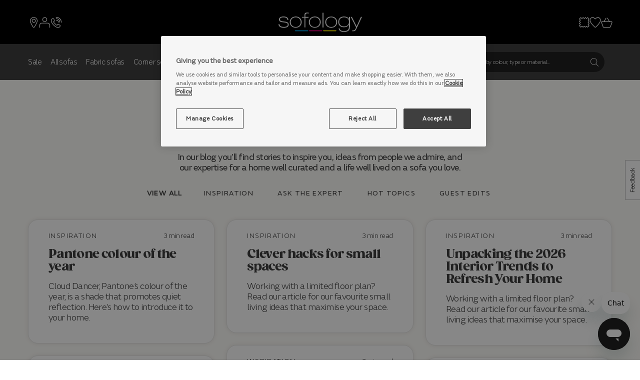

--- FILE ---
content_type: text/html; charset=utf-8
request_url: https://www.sofology.co.uk/blog
body_size: 118770
content:
<!DOCTYPE html><html dir="ltr" lang="en-GB"><head nonce="Nx/uSpKV8omAT1RlM4esKH4DfnvRiqBw6fxrvAxRUaU="><meta charSet="utf-8"/><style data-emotion="css-global 1rwd26u">html{min-width:280px;scroll-behavior:auto!important;}body{letter-spacing:-0.4px;}@media (min-width: 48rem){body{letter-spacing:-0.54px;}}h1,h2,h3,h4,h5,h6{margin-top:0;margin-bottom:0.5rem;margin-left:initial;margin-right:initial;}#__next{display:-webkit-box;display:-webkit-flex;display:-ms-flexbox;display:flex;-webkit-flex-direction:column;-ms-flex-direction:column;flex-direction:column;min-height:100vh;}:focus-visible,:focus{outline-offset:2px;outline:2px auto hsl(201, 100%, 53%);outline:2px auto -webkit-focus-ring-color;}.cta-light{background-color:transparent;color:rgb(0, 0, 25);padding:10px 20px;border-radius:25px;cursor:pointer!important;}.cta-light:hover,.cta-light:focus{background-color:rgb(229, 229, 229);color:rgb(0, 0, 25);}.cta-dark{background-color:rgb(0, 0, 25);color:white!important;padding:10px 20px;border-radius:25px;cursor:pointer!important;}.cta-dark:hover,.cta-dark:focus{background-color:rgba(0, 0, 0, 0.3);color:white;}:focus:not(:focus-visible){outline:none;}.delivery-cost-input legend,.checkout-authentication__content legend,.sofa-panel legend{float:none!important;}.sofashield-wrapper__adjust__options select{font-size:14px;font-weight:300;text-transform:none;outline:0;padding:5px;color:white!important;}.olapic-modal iframe{height:revert-layer;}.hide-zendesk-chat-widget div:has(> iframe#launcher){display:none;}</style><style data-emotion="css-global ofrolv">html{font-family:fs-emeric-regular,sans-serif;letter-spacing:-0.54px;color:#3f3f3f;-webkit-font-smoothing:antialiased;-moz-osx-font-smoothing:grayscale;}</style><meta name="viewport" content="width=device-width, initial-scale=1"/><link rel="manifest" href="/manifest.json"/><link rel="canonical" href="https://www.sofology.co.uk/blog"/><title>Sofological | Sofology Blog</title><meta name="description" content="In our blog you’ll find stories to inspire you, ideas from people we admire, and our expertise for a home well curated and a life well lived on a sofa you love...."/><meta property="og:title" content="Sofological | Sofology Blog"/><meta property="og:description" content="In our blog you’ll find stories to inspire you, ideas from people we admire, and our expertise for a home well curated and a life well lived on a sofa you love...."/><meta property="og:type" content="website"/><meta property="og:locale" content="en_GB"/><meta property="og:url" content="https://www.sofology.co.uk/blog"/><meta property="og:site_name" content="Sofology"/><meta name="twitter:title" content="Sofological | Sofology Blog"/><meta name="twitter:description" content="In our blog you’ll find stories to inspire you, ideas from people we admire, and our expertise for a home well curated and a life well lived on a sofa you love...."/><meta name="twitter:card" content="summary_large_image"/><meta name="twitter:site" content="@sofology"/><meta name="robots" content="index, follow"/><script type="application/ld+json">{
  "@context": "https://schema.org",
  "@type": "Organization",
  "legalName": "Sofology Limited",
  "foundingDate": "1974-01-01",
  "address": {
    "@type": "PostalAddress",
    "streetAddress": "Golborne Point, Ashton Road",
    "addressLocality": "Golborne",
    "postalCode": "WA3 3UL",
    "addressCountry": "GB"
  },
  "sameAs": [
    "https://twitter.com/sofology",
    "https://www.youtube.com/channel/UCJqSsedzwhqlG8nh_YiQPMw",
    "https://plus.google.com/u/0/106419856953476712448/posts",
    "https://uk.pinterest.com/SofologyUK/",
    "https://www.facebook.com/sofology",
    "https://en.wikipedia.org/wiki/Sofology"
  ],
  "contactPoint": [
    {
      "@type": "ContactPoint",
      "telephone": "+44 3444 81 81 81",
      "email": "complaints@sofology.co.uk",
      "hoursAvailable": "Mo-Su 08:30 - 17:00",
      "contactType": "Customer Services"
    },
    {
      "@type": "ContactPoint",
      "telephone": "+44800 140 4040",
      "hoursAvailable": "Mo-Su 08:00 - 22:00",
      "contactType": "Sales"
    }
  ]
}</script><meta name="next-head-count" content="21"/><link rel="icon" href="/favicon.ico"/><link rel="apple-touch-icon" sizes="120x120" href="/apple-touch-icon-120x120.png"/><link rel="apple-touch-icon" sizes="152x152" href="/apple-touch-icon-152x152.png"/><link rel="apple-touch-icon" href="/apple-touch-icon.png"/><link rel="apple-touch-icon-precomposed" sizes="120x120" href="/apple-touch-icon-120x120-precomposed.png"/><link rel="apple-touch-icon-precomposed" sizes="152x152" href="/apple-touch-icon-152x152-precomposed.png"/><link rel="apple-touch-icon-precomposed" href="/apple-touch-icon-precomposed.png"/><script type="text/javascript" nonce="Nx/uSpKV8omAT1RlM4esKH4DfnvRiqBw6fxrvAxRUaU=">window.__webpack_nonce__="Nx/uSpKV8omAT1RlM4esKH4DfnvRiqBw6fxrvAxRUaU="</script><script type="text/javascript" nonce="Nx/uSpKV8omAT1RlM4esKH4DfnvRiqBw6fxrvAxRUaU=">window.NREUM||(NREUM={});NREUM.info = {"agent":"","beacon":"bam.nr-data.net","errorBeacon":"bam.nr-data.net","licenseKey":"59c492a45e","applicationID":"658400419","agentToken":null,"applicationTime":33.949767,"transactionName":"ZlBWbUBYVxAFWhJRXV8aelZAVFgPDUMDXGdDXBsT","queueTime":0,"ttGuid":"da0875d5723d8171"}; (window.NREUM||(NREUM={})).init={privacy:{cookies_enabled:true},ajax:{deny_list:["bam.nr-data.net"]},feature_flags:["soft_nav"],distributed_tracing:{enabled:true}};(window.NREUM||(NREUM={})).loader_config={agentID:"718351934",accountID:"1182625",trustKey:"840601",xpid:"VQcPU1BRDRAGUVlWBwEDV10=",licenseKey:"59c492a45e",applicationID:"658400419",browserID:"718351934"};;/*! For license information please see nr-loader-spa-1.308.0.min.js.LICENSE.txt */
(()=>{var e,t,r={384:(e,t,r)=>{"use strict";r.d(t,{NT:()=>a,US:()=>u,Zm:()=>o,bQ:()=>d,dV:()=>c,pV:()=>l});var n=r(6154),i=r(1863),s=r(1910);const a={beacon:"bam.nr-data.net",errorBeacon:"bam.nr-data.net"};function o(){return n.gm.NREUM||(n.gm.NREUM={}),void 0===n.gm.newrelic&&(n.gm.newrelic=n.gm.NREUM),n.gm.NREUM}function c(){let e=o();return e.o||(e.o={ST:n.gm.setTimeout,SI:n.gm.setImmediate||n.gm.setInterval,CT:n.gm.clearTimeout,XHR:n.gm.XMLHttpRequest,REQ:n.gm.Request,EV:n.gm.Event,PR:n.gm.Promise,MO:n.gm.MutationObserver,FETCH:n.gm.fetch,WS:n.gm.WebSocket},(0,s.i)(...Object.values(e.o))),e}function d(e,t){let r=o();r.initializedAgents??={},t.initializedAt={ms:(0,i.t)(),date:new Date},r.initializedAgents[e]=t}function u(e,t){o()[e]=t}function l(){return function(){let e=o();const t=e.info||{};e.info={beacon:a.beacon,errorBeacon:a.errorBeacon,...t}}(),function(){let e=o();const t=e.init||{};e.init={...t}}(),c(),function(){let e=o();const t=e.loader_config||{};e.loader_config={...t}}(),o()}},782:(e,t,r)=>{"use strict";r.d(t,{T:()=>n});const n=r(860).K7.pageViewTiming},860:(e,t,r)=>{"use strict";r.d(t,{$J:()=>u,K7:()=>c,P3:()=>d,XX:()=>i,Yy:()=>o,df:()=>s,qY:()=>n,v4:()=>a});const n="events",i="jserrors",s="browser/blobs",a="rum",o="browser/logs",c={ajax:"ajax",genericEvents:"generic_events",jserrors:i,logging:"logging",metrics:"metrics",pageAction:"page_action",pageViewEvent:"page_view_event",pageViewTiming:"page_view_timing",sessionReplay:"session_replay",sessionTrace:"session_trace",softNav:"soft_navigations",spa:"spa"},d={[c.pageViewEvent]:1,[c.pageViewTiming]:2,[c.metrics]:3,[c.jserrors]:4,[c.spa]:5,[c.ajax]:6,[c.sessionTrace]:7,[c.softNav]:8,[c.sessionReplay]:9,[c.logging]:10,[c.genericEvents]:11},u={[c.pageViewEvent]:a,[c.pageViewTiming]:n,[c.ajax]:n,[c.spa]:n,[c.softNav]:n,[c.metrics]:i,[c.jserrors]:i,[c.sessionTrace]:s,[c.sessionReplay]:s,[c.logging]:o,[c.genericEvents]:"ins"}},944:(e,t,r)=>{"use strict";r.d(t,{R:()=>i});var n=r(3241);function i(e,t){"function"==typeof console.debug&&(console.debug("New Relic Warning: https://github.com/newrelic/newrelic-browser-agent/blob/main/docs/warning-codes.md#".concat(e),t),(0,n.W)({agentIdentifier:null,drained:null,type:"data",name:"warn",feature:"warn",data:{code:e,secondary:t}}))}},993:(e,t,r)=>{"use strict";r.d(t,{A$:()=>s,ET:()=>a,TZ:()=>o,p_:()=>i});var n=r(860);const i={ERROR:"ERROR",WARN:"WARN",INFO:"INFO",DEBUG:"DEBUG",TRACE:"TRACE"},s={OFF:0,ERROR:1,WARN:2,INFO:3,DEBUG:4,TRACE:5},a="log",o=n.K7.logging},1541:(e,t,r)=>{"use strict";r.d(t,{U:()=>i,f:()=>n});const n={MFE:"MFE",BA:"BA"};function i(e,t){if(2!==t?.harvestEndpointVersion)return{};const r=t.agentRef.runtime.appMetadata.agents[0].entityGuid;return e?{"source.id":e.id,"source.name":e.name,"source.type":e.type,"parent.id":e.parent?.id||r,"parent.type":e.parent?.type||n.BA}:{"entity.guid":r,appId:t.agentRef.info.applicationID}}},1687:(e,t,r)=>{"use strict";r.d(t,{Ak:()=>d,Ze:()=>h,x3:()=>u});var n=r(3241),i=r(7836),s=r(3606),a=r(860),o=r(2646);const c={};function d(e,t){const r={staged:!1,priority:a.P3[t]||0};l(e),c[e].get(t)||c[e].set(t,r)}function u(e,t){e&&c[e]&&(c[e].get(t)&&c[e].delete(t),p(e,t,!1),c[e].size&&f(e))}function l(e){if(!e)throw new Error("agentIdentifier required");c[e]||(c[e]=new Map)}function h(e="",t="feature",r=!1){if(l(e),!e||!c[e].get(t)||r)return p(e,t);c[e].get(t).staged=!0,f(e)}function f(e){const t=Array.from(c[e]);t.every(([e,t])=>t.staged)&&(t.sort((e,t)=>e[1].priority-t[1].priority),t.forEach(([t])=>{c[e].delete(t),p(e,t)}))}function p(e,t,r=!0){const a=e?i.ee.get(e):i.ee,c=s.i.handlers;if(!a.aborted&&a.backlog&&c){if((0,n.W)({agentIdentifier:e,type:"lifecycle",name:"drain",feature:t}),r){const e=a.backlog[t],r=c[t];if(r){for(let t=0;e&&t<e.length;++t)g(e[t],r);Object.entries(r).forEach(([e,t])=>{Object.values(t||{}).forEach(t=>{t[0]?.on&&t[0]?.context()instanceof o.y&&t[0].on(e,t[1])})})}}a.isolatedBacklog||delete c[t],a.backlog[t]=null,a.emit("drain-"+t,[])}}function g(e,t){var r=e[1];Object.values(t[r]||{}).forEach(t=>{var r=e[0];if(t[0]===r){var n=t[1],i=e[3],s=e[2];n.apply(i,s)}})}},1738:(e,t,r)=>{"use strict";r.d(t,{U:()=>f,Y:()=>h});var n=r(3241),i=r(9908),s=r(1863),a=r(944),o=r(5701),c=r(3969),d=r(8362),u=r(860),l=r(4261);function h(e,t,r,s){const h=s||r;!h||h[e]&&h[e]!==d.d.prototype[e]||(h[e]=function(){(0,i.p)(c.xV,["API/"+e+"/called"],void 0,u.K7.metrics,r.ee),(0,n.W)({agentIdentifier:r.agentIdentifier,drained:!!o.B?.[r.agentIdentifier],type:"data",name:"api",feature:l.Pl+e,data:{}});try{return t.apply(this,arguments)}catch(e){(0,a.R)(23,e)}})}function f(e,t,r,n,a){const o=e.info;null===r?delete o.jsAttributes[t]:o.jsAttributes[t]=r,(a||null===r)&&(0,i.p)(l.Pl+n,[(0,s.t)(),t,r],void 0,"session",e.ee)}},1741:(e,t,r)=>{"use strict";r.d(t,{W:()=>s});var n=r(944),i=r(4261);class s{#e(e,...t){if(this[e]!==s.prototype[e])return this[e](...t);(0,n.R)(35,e)}addPageAction(e,t){return this.#e(i.hG,e,t)}register(e){return this.#e(i.eY,e)}recordCustomEvent(e,t){return this.#e(i.fF,e,t)}setPageViewName(e,t){return this.#e(i.Fw,e,t)}setCustomAttribute(e,t,r){return this.#e(i.cD,e,t,r)}noticeError(e,t){return this.#e(i.o5,e,t)}setUserId(e,t=!1){return this.#e(i.Dl,e,t)}setApplicationVersion(e){return this.#e(i.nb,e)}setErrorHandler(e){return this.#e(i.bt,e)}addRelease(e,t){return this.#e(i.k6,e,t)}log(e,t){return this.#e(i.$9,e,t)}start(){return this.#e(i.d3)}finished(e){return this.#e(i.BL,e)}recordReplay(){return this.#e(i.CH)}pauseReplay(){return this.#e(i.Tb)}addToTrace(e){return this.#e(i.U2,e)}setCurrentRouteName(e){return this.#e(i.PA,e)}interaction(e){return this.#e(i.dT,e)}wrapLogger(e,t,r){return this.#e(i.Wb,e,t,r)}measure(e,t){return this.#e(i.V1,e,t)}consent(e){return this.#e(i.Pv,e)}}},1863:(e,t,r)=>{"use strict";function n(){return Math.floor(performance.now())}r.d(t,{t:()=>n})},1910:(e,t,r)=>{"use strict";r.d(t,{i:()=>s});var n=r(944);const i=new Map;function s(...e){return e.every(e=>{if(i.has(e))return i.get(e);const t="function"==typeof e?e.toString():"",r=t.includes("[native code]"),s=t.includes("nrWrapper");return r||s||(0,n.R)(64,e?.name||t),i.set(e,r),r})}},2555:(e,t,r)=>{"use strict";r.d(t,{D:()=>o,f:()=>a});var n=r(384),i=r(8122);const s={beacon:n.NT.beacon,errorBeacon:n.NT.errorBeacon,licenseKey:void 0,applicationID:void 0,sa:void 0,queueTime:void 0,applicationTime:void 0,ttGuid:void 0,user:void 0,account:void 0,product:void 0,extra:void 0,jsAttributes:{},userAttributes:void 0,atts:void 0,transactionName:void 0,tNamePlain:void 0};function a(e){try{return!!e.licenseKey&&!!e.errorBeacon&&!!e.applicationID}catch(e){return!1}}const o=e=>(0,i.a)(e,s)},2614:(e,t,r)=>{"use strict";r.d(t,{BB:()=>a,H3:()=>n,g:()=>d,iL:()=>c,tS:()=>o,uh:()=>i,wk:()=>s});const n="NRBA",i="SESSION",s=144e5,a=18e5,o={STARTED:"session-started",PAUSE:"session-pause",RESET:"session-reset",RESUME:"session-resume",UPDATE:"session-update"},c={SAME_TAB:"same-tab",CROSS_TAB:"cross-tab"},d={OFF:0,FULL:1,ERROR:2}},2646:(e,t,r)=>{"use strict";r.d(t,{y:()=>n});class n{constructor(e){this.contextId=e}}},2843:(e,t,r)=>{"use strict";r.d(t,{G:()=>s,u:()=>i});var n=r(3878);function i(e,t=!1,r,i){(0,n.DD)("visibilitychange",function(){if(t)return void("hidden"===document.visibilityState&&e());e(document.visibilityState)},r,i)}function s(e,t,r){(0,n.sp)("pagehide",e,t,r)}},3241:(e,t,r)=>{"use strict";r.d(t,{W:()=>s});var n=r(6154);const i="newrelic";function s(e={}){try{n.gm.dispatchEvent(new CustomEvent(i,{detail:e}))}catch(e){}}},3304:(e,t,r)=>{"use strict";r.d(t,{A:()=>s});var n=r(7836);const i=()=>{const e=new WeakSet;return(t,r)=>{if("object"==typeof r&&null!==r){if(e.has(r))return;e.add(r)}return r}};function s(e){try{return JSON.stringify(e,i())??""}catch(e){try{n.ee.emit("internal-error",[e])}catch(e){}return""}}},3333:(e,t,r)=>{"use strict";r.d(t,{$v:()=>u,TZ:()=>n,Xh:()=>c,Zp:()=>i,kd:()=>d,mq:()=>o,nf:()=>a,qN:()=>s});const n=r(860).K7.genericEvents,i=["auxclick","click","copy","keydown","paste","scrollend"],s=["focus","blur"],a=4,o=1e3,c=2e3,d=["PageAction","UserAction","BrowserPerformance"],u={RESOURCES:"experimental.resources",REGISTER:"register"}},3434:(e,t,r)=>{"use strict";r.d(t,{Jt:()=>s,YM:()=>d});var n=r(7836),i=r(5607);const s="nr@original:".concat(i.W),a=50;var o=Object.prototype.hasOwnProperty,c=!1;function d(e,t){return e||(e=n.ee),r.inPlace=function(e,t,n,i,s){n||(n="");const a="-"===n.charAt(0);for(let o=0;o<t.length;o++){const c=t[o],d=e[c];l(d)||(e[c]=r(d,a?c+n:n,i,c,s))}},r.flag=s,r;function r(t,r,n,c,d){return l(t)?t:(r||(r=""),nrWrapper[s]=t,function(e,t,r){if(Object.defineProperty&&Object.keys)try{return Object.keys(e).forEach(function(r){Object.defineProperty(t,r,{get:function(){return e[r]},set:function(t){return e[r]=t,t}})}),t}catch(e){u([e],r)}for(var n in e)o.call(e,n)&&(t[n]=e[n])}(t,nrWrapper,e),nrWrapper);function nrWrapper(){var s,o,l,h;let f;try{o=this,s=[...arguments],l="function"==typeof n?n(s,o):n||{}}catch(t){u([t,"",[s,o,c],l],e)}i(r+"start",[s,o,c],l,d);const p=performance.now();let g;try{return h=t.apply(o,s),g=performance.now(),h}catch(e){throw g=performance.now(),i(r+"err",[s,o,e],l,d),f=e,f}finally{const e=g-p,t={start:p,end:g,duration:e,isLongTask:e>=a,methodName:c,thrownError:f};t.isLongTask&&i("long-task",[t,o],l,d),i(r+"end",[s,o,h],l,d)}}}function i(r,n,i,s){if(!c||t){var a=c;c=!0;try{e.emit(r,n,i,t,s)}catch(t){u([t,r,n,i],e)}c=a}}}function u(e,t){t||(t=n.ee);try{t.emit("internal-error",e)}catch(e){}}function l(e){return!(e&&"function"==typeof e&&e.apply&&!e[s])}},3606:(e,t,r)=>{"use strict";r.d(t,{i:()=>s});var n=r(9908);s.on=a;var i=s.handlers={};function s(e,t,r,s){a(s||n.d,i,e,t,r)}function a(e,t,r,i,s){s||(s="feature"),e||(e=n.d);var a=t[s]=t[s]||{};(a[r]=a[r]||[]).push([e,i])}},3738:(e,t,r)=>{"use strict";r.d(t,{He:()=>i,Kp:()=>o,Lc:()=>d,Rz:()=>u,TZ:()=>n,bD:()=>s,d3:()=>a,jx:()=>l,sl:()=>h,uP:()=>c});const n=r(860).K7.sessionTrace,i="bstResource",s="resource",a="-start",o="-end",c="fn"+a,d="fn"+o,u="pushState",l=1e3,h=3e4},3785:(e,t,r)=>{"use strict";r.d(t,{R:()=>c,b:()=>d});var n=r(9908),i=r(1863),s=r(860),a=r(3969),o=r(993);function c(e,t,r={},c=o.p_.INFO,d=!0,u,l=(0,i.t)()){(0,n.p)(a.xV,["API/logging/".concat(c.toLowerCase(),"/called")],void 0,s.K7.metrics,e),(0,n.p)(o.ET,[l,t,r,c,d,u],void 0,s.K7.logging,e)}function d(e){return"string"==typeof e&&Object.values(o.p_).some(t=>t===e.toUpperCase().trim())}},3878:(e,t,r)=>{"use strict";function n(e,t){return{capture:e,passive:!1,signal:t}}function i(e,t,r=!1,i){window.addEventListener(e,t,n(r,i))}function s(e,t,r=!1,i){document.addEventListener(e,t,n(r,i))}r.d(t,{DD:()=>s,jT:()=>n,sp:()=>i})},3962:(e,t,r)=>{"use strict";r.d(t,{AM:()=>a,O2:()=>l,OV:()=>s,Qu:()=>h,TZ:()=>c,ih:()=>f,pP:()=>o,t1:()=>u,tC:()=>i,wD:()=>d});var n=r(860);const i=["click","keydown","submit"],s="popstate",a="api",o="initialPageLoad",c=n.K7.softNav,d=5e3,u=500,l={INITIAL_PAGE_LOAD:"",ROUTE_CHANGE:1,UNSPECIFIED:2},h={INTERACTION:1,AJAX:2,CUSTOM_END:3,CUSTOM_TRACER:4},f={IP:"in progress",PF:"pending finish",FIN:"finished",CAN:"cancelled"}},3969:(e,t,r)=>{"use strict";r.d(t,{TZ:()=>n,XG:()=>o,rs:()=>i,xV:()=>a,z_:()=>s});const n=r(860).K7.metrics,i="sm",s="cm",a="storeSupportabilityMetrics",o="storeEventMetrics"},4234:(e,t,r)=>{"use strict";r.d(t,{W:()=>s});var n=r(7836),i=r(1687);class s{constructor(e,t){this.agentIdentifier=e,this.ee=n.ee.get(e),this.featureName=t,this.blocked=!1}deregisterDrain(){(0,i.x3)(this.agentIdentifier,this.featureName)}}},4261:(e,t,r)=>{"use strict";r.d(t,{$9:()=>u,BL:()=>c,CH:()=>p,Dl:()=>R,Fw:()=>w,PA:()=>v,Pl:()=>n,Pv:()=>A,Tb:()=>h,U2:()=>a,V1:()=>E,Wb:()=>T,bt:()=>y,cD:()=>b,d3:()=>x,dT:()=>d,eY:()=>g,fF:()=>f,hG:()=>s,hw:()=>i,k6:()=>o,nb:()=>m,o5:()=>l});const n="api-",i=n+"ixn-",s="addPageAction",a="addToTrace",o="addRelease",c="finished",d="interaction",u="log",l="noticeError",h="pauseReplay",f="recordCustomEvent",p="recordReplay",g="register",m="setApplicationVersion",v="setCurrentRouteName",b="setCustomAttribute",y="setErrorHandler",w="setPageViewName",R="setUserId",x="start",T="wrapLogger",E="measure",A="consent"},5205:(e,t,r)=>{"use strict";r.d(t,{j:()=>S});var n=r(384),i=r(1741);var s=r(2555),a=r(3333);const o=e=>{if(!e||"string"!=typeof e)return!1;try{document.createDocumentFragment().querySelector(e)}catch{return!1}return!0};var c=r(2614),d=r(944),u=r(8122);const l="[data-nr-mask]",h=e=>(0,u.a)(e,(()=>{const e={feature_flags:[],experimental:{allow_registered_children:!1,resources:!1},mask_selector:"*",block_selector:"[data-nr-block]",mask_input_options:{color:!1,date:!1,"datetime-local":!1,email:!1,month:!1,number:!1,range:!1,search:!1,tel:!1,text:!1,time:!1,url:!1,week:!1,textarea:!1,select:!1,password:!0}};return{ajax:{deny_list:void 0,block_internal:!0,enabled:!0,autoStart:!0},api:{get allow_registered_children(){return e.feature_flags.includes(a.$v.REGISTER)||e.experimental.allow_registered_children},set allow_registered_children(t){e.experimental.allow_registered_children=t},duplicate_registered_data:!1},browser_consent_mode:{enabled:!1},distributed_tracing:{enabled:void 0,exclude_newrelic_header:void 0,cors_use_newrelic_header:void 0,cors_use_tracecontext_headers:void 0,allowed_origins:void 0},get feature_flags(){return e.feature_flags},set feature_flags(t){e.feature_flags=t},generic_events:{enabled:!0,autoStart:!0},harvest:{interval:30},jserrors:{enabled:!0,autoStart:!0},logging:{enabled:!0,autoStart:!0},metrics:{enabled:!0,autoStart:!0},obfuscate:void 0,page_action:{enabled:!0},page_view_event:{enabled:!0,autoStart:!0},page_view_timing:{enabled:!0,autoStart:!0},performance:{capture_marks:!1,capture_measures:!1,capture_detail:!0,resources:{get enabled(){return e.feature_flags.includes(a.$v.RESOURCES)||e.experimental.resources},set enabled(t){e.experimental.resources=t},asset_types:[],first_party_domains:[],ignore_newrelic:!0}},privacy:{cookies_enabled:!0},proxy:{assets:void 0,beacon:void 0},session:{expiresMs:c.wk,inactiveMs:c.BB},session_replay:{autoStart:!0,enabled:!1,preload:!1,sampling_rate:10,error_sampling_rate:100,collect_fonts:!1,inline_images:!1,fix_stylesheets:!0,mask_all_inputs:!0,get mask_text_selector(){return e.mask_selector},set mask_text_selector(t){o(t)?e.mask_selector="".concat(t,",").concat(l):""===t||null===t?e.mask_selector=l:(0,d.R)(5,t)},get block_class(){return"nr-block"},get ignore_class(){return"nr-ignore"},get mask_text_class(){return"nr-mask"},get block_selector(){return e.block_selector},set block_selector(t){o(t)?e.block_selector+=",".concat(t):""!==t&&(0,d.R)(6,t)},get mask_input_options(){return e.mask_input_options},set mask_input_options(t){t&&"object"==typeof t?e.mask_input_options={...t,password:!0}:(0,d.R)(7,t)}},session_trace:{enabled:!0,autoStart:!0},soft_navigations:{enabled:!0,autoStart:!0},spa:{enabled:!0,autoStart:!0},ssl:void 0,user_actions:{enabled:!0,elementAttributes:["id","className","tagName","type"]}}})());var f=r(6154),p=r(9324);let g=0;const m={buildEnv:p.F3,distMethod:p.Xs,version:p.xv,originTime:f.WN},v={consented:!1},b={appMetadata:{},get consented(){return this.session?.state?.consent||v.consented},set consented(e){v.consented=e},customTransaction:void 0,denyList:void 0,disabled:!1,harvester:void 0,isolatedBacklog:!1,isRecording:!1,loaderType:void 0,maxBytes:3e4,obfuscator:void 0,onerror:void 0,ptid:void 0,releaseIds:{},session:void 0,timeKeeper:void 0,registeredEntities:[],jsAttributesMetadata:{bytes:0},get harvestCount(){return++g}},y=e=>{const t=(0,u.a)(e,b),r=Object.keys(m).reduce((e,t)=>(e[t]={value:m[t],writable:!1,configurable:!0,enumerable:!0},e),{});return Object.defineProperties(t,r)};var w=r(5701);const R=e=>{const t=e.startsWith("http");e+="/",r.p=t?e:"https://"+e};var x=r(7836),T=r(3241);const E={accountID:void 0,trustKey:void 0,agentID:void 0,licenseKey:void 0,applicationID:void 0,xpid:void 0},A=e=>(0,u.a)(e,E),_=new Set;function S(e,t={},r,a){let{init:o,info:c,loader_config:d,runtime:u={},exposed:l=!0}=t;if(!c){const e=(0,n.pV)();o=e.init,c=e.info,d=e.loader_config}e.init=h(o||{}),e.loader_config=A(d||{}),c.jsAttributes??={},f.bv&&(c.jsAttributes.isWorker=!0),e.info=(0,s.D)(c);const p=e.init,g=[c.beacon,c.errorBeacon];_.has(e.agentIdentifier)||(p.proxy.assets&&(R(p.proxy.assets),g.push(p.proxy.assets)),p.proxy.beacon&&g.push(p.proxy.beacon),e.beacons=[...g],function(e){const t=(0,n.pV)();Object.getOwnPropertyNames(i.W.prototype).forEach(r=>{const n=i.W.prototype[r];if("function"!=typeof n||"constructor"===n)return;let s=t[r];e[r]&&!1!==e.exposed&&"micro-agent"!==e.runtime?.loaderType&&(t[r]=(...t)=>{const n=e[r](...t);return s?s(...t):n})})}(e),(0,n.US)("activatedFeatures",w.B)),u.denyList=[...p.ajax.deny_list||[],...p.ajax.block_internal?g:[]],u.ptid=e.agentIdentifier,u.loaderType=r,e.runtime=y(u),_.has(e.agentIdentifier)||(e.ee=x.ee.get(e.agentIdentifier),e.exposed=l,(0,T.W)({agentIdentifier:e.agentIdentifier,drained:!!w.B?.[e.agentIdentifier],type:"lifecycle",name:"initialize",feature:void 0,data:e.config})),_.add(e.agentIdentifier)}},5270:(e,t,r)=>{"use strict";r.d(t,{Aw:()=>a,SR:()=>s,rF:()=>o});var n=r(384),i=r(7767);function s(e){return!!(0,n.dV)().o.MO&&(0,i.V)(e)&&!0===e?.session_trace.enabled}function a(e){return!0===e?.session_replay.preload&&s(e)}function o(e,t){try{if("string"==typeof t?.type){if("password"===t.type.toLowerCase())return"*".repeat(e?.length||0);if(void 0!==t?.dataset?.nrUnmask||t?.classList?.contains("nr-unmask"))return e}}catch(e){}return"string"==typeof e?e.replace(/[\S]/g,"*"):"*".repeat(e?.length||0)}},5289:(e,t,r)=>{"use strict";r.d(t,{GG:()=>a,Qr:()=>c,sB:()=>o});var n=r(3878),i=r(6389);function s(){return"undefined"==typeof document||"complete"===document.readyState}function a(e,t){if(s())return e();const r=(0,i.J)(e),a=setInterval(()=>{s()&&(clearInterval(a),r())},500);(0,n.sp)("load",r,t)}function o(e){if(s())return e();(0,n.DD)("DOMContentLoaded",e)}function c(e){if(s())return e();(0,n.sp)("popstate",e)}},5607:(e,t,r)=>{"use strict";r.d(t,{W:()=>n});const n=(0,r(9566).bz)()},5701:(e,t,r)=>{"use strict";r.d(t,{B:()=>s,t:()=>a});var n=r(3241);const i=new Set,s={};function a(e,t){const r=t.agentIdentifier;s[r]??={},e&&"object"==typeof e&&(i.has(r)||(t.ee.emit("rumresp",[e]),s[r]=e,i.add(r),(0,n.W)({agentIdentifier:r,loaded:!0,drained:!0,type:"lifecycle",name:"load",feature:void 0,data:e})))}},6154:(e,t,r)=>{"use strict";r.d(t,{OF:()=>d,RI:()=>i,WN:()=>h,bv:()=>s,eN:()=>f,gm:()=>a,lR:()=>l,m:()=>c,mw:()=>o,sb:()=>u});var n=r(1863);const i="undefined"!=typeof window&&!!window.document,s="undefined"!=typeof WorkerGlobalScope&&("undefined"!=typeof self&&self instanceof WorkerGlobalScope&&self.navigator instanceof WorkerNavigator||"undefined"!=typeof globalThis&&globalThis instanceof WorkerGlobalScope&&globalThis.navigator instanceof WorkerNavigator),a=i?window:"undefined"!=typeof WorkerGlobalScope&&("undefined"!=typeof self&&self instanceof WorkerGlobalScope&&self||"undefined"!=typeof globalThis&&globalThis instanceof WorkerGlobalScope&&globalThis),o=Boolean("hidden"===a?.document?.visibilityState),c=""+a?.location,d=/iPad|iPhone|iPod/.test(a.navigator?.userAgent),u=d&&"undefined"==typeof SharedWorker,l=(()=>{const e=a.navigator?.userAgent?.match(/Firefox[/\s](\d+\.\d+)/);return Array.isArray(e)&&e.length>=2?+e[1]:0})(),h=Date.now()-(0,n.t)(),f=()=>"undefined"!=typeof PerformanceNavigationTiming&&a?.performance?.getEntriesByType("navigation")?.[0]?.responseStart},6344:(e,t,r)=>{"use strict";r.d(t,{BB:()=>u,Qb:()=>l,TZ:()=>i,Ug:()=>a,Vh:()=>s,_s:()=>o,bc:()=>d,yP:()=>c});var n=r(2614);const i=r(860).K7.sessionReplay,s="errorDuringReplay",a=.12,o={DomContentLoaded:0,Load:1,FullSnapshot:2,IncrementalSnapshot:3,Meta:4,Custom:5},c={[n.g.ERROR]:15e3,[n.g.FULL]:3e5,[n.g.OFF]:0},d={RESET:{message:"Session was reset",sm:"Reset"},IMPORT:{message:"Recorder failed to import",sm:"Import"},TOO_MANY:{message:"429: Too Many Requests",sm:"Too-Many"},TOO_BIG:{message:"Payload was too large",sm:"Too-Big"},CROSS_TAB:{message:"Session Entity was set to OFF on another tab",sm:"Cross-Tab"},ENTITLEMENTS:{message:"Session Replay is not allowed and will not be started",sm:"Entitlement"}},u=5e3,l={API:"api",RESUME:"resume",SWITCH_TO_FULL:"switchToFull",INITIALIZE:"initialize",PRELOAD:"preload"}},6389:(e,t,r)=>{"use strict";function n(e,t=500,r={}){const n=r?.leading||!1;let i;return(...r)=>{n&&void 0===i&&(e.apply(this,r),i=setTimeout(()=>{i=clearTimeout(i)},t)),n||(clearTimeout(i),i=setTimeout(()=>{e.apply(this,r)},t))}}function i(e){let t=!1;return(...r)=>{t||(t=!0,e.apply(this,r))}}r.d(t,{J:()=>i,s:()=>n})},6630:(e,t,r)=>{"use strict";r.d(t,{T:()=>n});const n=r(860).K7.pageViewEvent},6774:(e,t,r)=>{"use strict";r.d(t,{T:()=>n});const n=r(860).K7.jserrors},7295:(e,t,r)=>{"use strict";r.d(t,{Xv:()=>a,gX:()=>i,iW:()=>s});var n=[];function i(e){if(!e||s(e))return!1;if(0===n.length)return!0;if("*"===n[0].hostname)return!1;for(var t=0;t<n.length;t++){var r=n[t];if(r.hostname.test(e.hostname)&&r.pathname.test(e.pathname))return!1}return!0}function s(e){return void 0===e.hostname}function a(e){if(n=[],e&&e.length)for(var t=0;t<e.length;t++){let r=e[t];if(!r)continue;if("*"===r)return void(n=[{hostname:"*"}]);0===r.indexOf("http://")?r=r.substring(7):0===r.indexOf("https://")&&(r=r.substring(8));const i=r.indexOf("/");let s,a;i>0?(s=r.substring(0,i),a=r.substring(i)):(s=r,a="*");let[c]=s.split(":");n.push({hostname:o(c),pathname:o(a,!0)})}}function o(e,t=!1){const r=e.replace(/[.+?^${}()|[\]\\]/g,e=>"\\"+e).replace(/\*/g,".*?");return new RegExp((t?"^":"")+r+"$")}},7485:(e,t,r)=>{"use strict";r.d(t,{D:()=>i});var n=r(6154);function i(e){if(0===(e||"").indexOf("data:"))return{protocol:"data"};try{const t=new URL(e,location.href),r={port:t.port,hostname:t.hostname,pathname:t.pathname,search:t.search,protocol:t.protocol.slice(0,t.protocol.indexOf(":")),sameOrigin:t.protocol===n.gm?.location?.protocol&&t.host===n.gm?.location?.host};return r.port&&""!==r.port||("http:"===t.protocol&&(r.port="80"),"https:"===t.protocol&&(r.port="443")),r.pathname&&""!==r.pathname?r.pathname.startsWith("/")||(r.pathname="/".concat(r.pathname)):r.pathname="/",r}catch(e){return{}}}},7699:(e,t,r)=>{"use strict";r.d(t,{It:()=>s,KC:()=>o,No:()=>i,qh:()=>a});var n=r(860);const i=16e3,s=1e6,a="SESSION_ERROR",o={[n.K7.logging]:!0,[n.K7.genericEvents]:!1,[n.K7.jserrors]:!1,[n.K7.ajax]:!1}},7767:(e,t,r)=>{"use strict";r.d(t,{V:()=>i});var n=r(6154);const i=e=>n.RI&&!0===e?.privacy.cookies_enabled},7836:(e,t,r)=>{"use strict";r.d(t,{P:()=>o,ee:()=>c});var n=r(384),i=r(8990),s=r(2646),a=r(5607);const o="nr@context:".concat(a.W),c=function e(t,r){var n={},a={},u={},l=!1;try{l=16===r.length&&d.initializedAgents?.[r]?.runtime.isolatedBacklog}catch(e){}var h={on:p,addEventListener:p,removeEventListener:function(e,t){var r=n[e];if(!r)return;for(var i=0;i<r.length;i++)r[i]===t&&r.splice(i,1)},emit:function(e,r,n,i,s){!1!==s&&(s=!0);if(c.aborted&&!i)return;t&&s&&t.emit(e,r,n);var o=f(n);g(e).forEach(e=>{e.apply(o,r)});var d=v()[a[e]];d&&d.push([h,e,r,o]);return o},get:m,listeners:g,context:f,buffer:function(e,t){const r=v();if(t=t||"feature",h.aborted)return;Object.entries(e||{}).forEach(([e,n])=>{a[n]=t,t in r||(r[t]=[])})},abort:function(){h._aborted=!0,Object.keys(h.backlog).forEach(e=>{delete h.backlog[e]})},isBuffering:function(e){return!!v()[a[e]]},debugId:r,backlog:l?{}:t&&"object"==typeof t.backlog?t.backlog:{},isolatedBacklog:l};return Object.defineProperty(h,"aborted",{get:()=>{let e=h._aborted||!1;return e||(t&&(e=t.aborted),e)}}),h;function f(e){return e&&e instanceof s.y?e:e?(0,i.I)(e,o,()=>new s.y(o)):new s.y(o)}function p(e,t){n[e]=g(e).concat(t)}function g(e){return n[e]||[]}function m(t){return u[t]=u[t]||e(h,t)}function v(){return h.backlog}}(void 0,"globalEE"),d=(0,n.Zm)();d.ee||(d.ee=c)},8122:(e,t,r)=>{"use strict";r.d(t,{a:()=>i});var n=r(944);function i(e,t){try{if(!e||"object"!=typeof e)return(0,n.R)(3);if(!t||"object"!=typeof t)return(0,n.R)(4);const r=Object.create(Object.getPrototypeOf(t),Object.getOwnPropertyDescriptors(t)),s=0===Object.keys(r).length?e:r;for(let a in s)if(void 0!==e[a])try{if(null===e[a]){r[a]=null;continue}Array.isArray(e[a])&&Array.isArray(t[a])?r[a]=Array.from(new Set([...e[a],...t[a]])):"object"==typeof e[a]&&"object"==typeof t[a]?r[a]=i(e[a],t[a]):r[a]=e[a]}catch(e){r[a]||(0,n.R)(1,e)}return r}catch(e){(0,n.R)(2,e)}}},8139:(e,t,r)=>{"use strict";r.d(t,{u:()=>h});var n=r(7836),i=r(3434),s=r(8990),a=r(6154);const o={},c=a.gm.XMLHttpRequest,d="addEventListener",u="removeEventListener",l="nr@wrapped:".concat(n.P);function h(e){var t=function(e){return(e||n.ee).get("events")}(e);if(o[t.debugId]++)return t;o[t.debugId]=1;var r=(0,i.YM)(t,!0);function h(e){r.inPlace(e,[d,u],"-",p)}function p(e,t){return e[1]}return"getPrototypeOf"in Object&&(a.RI&&f(document,h),c&&f(c.prototype,h),f(a.gm,h)),t.on(d+"-start",function(e,t){var n=e[1];if(null!==n&&("function"==typeof n||"object"==typeof n)&&"newrelic"!==e[0]){var i=(0,s.I)(n,l,function(){var e={object:function(){if("function"!=typeof n.handleEvent)return;return n.handleEvent.apply(n,arguments)},function:n}[typeof n];return e?r(e,"fn-",null,e.name||"anonymous"):n});this.wrapped=e[1]=i}}),t.on(u+"-start",function(e){e[1]=this.wrapped||e[1]}),t}function f(e,t,...r){let n=e;for(;"object"==typeof n&&!Object.prototype.hasOwnProperty.call(n,d);)n=Object.getPrototypeOf(n);n&&t(n,...r)}},8362:(e,t,r)=>{"use strict";r.d(t,{d:()=>s});var n=r(9566),i=r(1741);class s extends i.W{agentIdentifier=(0,n.LA)(16)}},8374:(e,t,r)=>{r.nc=(()=>{try{return document?.currentScript?.nonce}catch(e){}return""})()},8990:(e,t,r)=>{"use strict";r.d(t,{I:()=>i});var n=Object.prototype.hasOwnProperty;function i(e,t,r){if(n.call(e,t))return e[t];var i=r();if(Object.defineProperty&&Object.keys)try{return Object.defineProperty(e,t,{value:i,writable:!0,enumerable:!1}),i}catch(e){}return e[t]=i,i}},9119:(e,t,r)=>{"use strict";r.d(t,{L:()=>s});var n=/([^?#]*)[^#]*(#[^?]*|$).*/,i=/([^?#]*)().*/;function s(e,t){return e?e.replace(t?n:i,"$1$2"):e}},9300:(e,t,r)=>{"use strict";r.d(t,{T:()=>n});const n=r(860).K7.ajax},9324:(e,t,r)=>{"use strict";r.d(t,{AJ:()=>a,F3:()=>i,Xs:()=>s,Yq:()=>o,xv:()=>n});const n="1.308.0",i="PROD",s="CDN",a="@newrelic/rrweb",o="1.0.1"},9566:(e,t,r)=>{"use strict";r.d(t,{LA:()=>o,ZF:()=>c,bz:()=>a,el:()=>d});var n=r(6154);const i="xxxxxxxx-xxxx-4xxx-yxxx-xxxxxxxxxxxx";function s(e,t){return e?15&e[t]:16*Math.random()|0}function a(){const e=n.gm?.crypto||n.gm?.msCrypto;let t,r=0;return e&&e.getRandomValues&&(t=e.getRandomValues(new Uint8Array(30))),i.split("").map(e=>"x"===e?s(t,r++).toString(16):"y"===e?(3&s()|8).toString(16):e).join("")}function o(e){const t=n.gm?.crypto||n.gm?.msCrypto;let r,i=0;t&&t.getRandomValues&&(r=t.getRandomValues(new Uint8Array(e)));const a=[];for(var o=0;o<e;o++)a.push(s(r,i++).toString(16));return a.join("")}function c(){return o(16)}function d(){return o(32)}},9908:(e,t,r)=>{"use strict";r.d(t,{d:()=>n,p:()=>i});var n=r(7836).ee.get("handle");function i(e,t,r,i,s){s?(s.buffer([e],i),s.emit(e,t,r)):(n.buffer([e],i),n.emit(e,t,r))}}},n={};function i(e){var t=n[e];if(void 0!==t)return t.exports;var s=n[e]={exports:{}};return r[e](s,s.exports,i),s.exports}i.m=r,i.d=(e,t)=>{for(var r in t)i.o(t,r)&&!i.o(e,r)&&Object.defineProperty(e,r,{enumerable:!0,get:t[r]})},i.f={},i.e=e=>Promise.all(Object.keys(i.f).reduce((t,r)=>(i.f[r](e,t),t),[])),i.u=e=>({212:"nr-spa-compressor",249:"nr-spa-recorder",478:"nr-spa"}[e]+"-1.308.0.min.js"),i.o=(e,t)=>Object.prototype.hasOwnProperty.call(e,t),e={},t="NRBA-1.308.0.PROD:",i.l=(r,n,s,a)=>{if(e[r])e[r].push(n);else{var o,c;if(void 0!==s)for(var d=document.getElementsByTagName("script"),u=0;u<d.length;u++){var l=d[u];if(l.getAttribute("src")==r||l.getAttribute("data-webpack")==t+s){o=l;break}}if(!o){c=!0;var h={478:"sha512-RSfSVnmHk59T/uIPbdSE0LPeqcEdF4/+XhfJdBuccH5rYMOEZDhFdtnh6X6nJk7hGpzHd9Ujhsy7lZEz/ORYCQ==",249:"sha512-ehJXhmntm85NSqW4MkhfQqmeKFulra3klDyY0OPDUE+sQ3GokHlPh1pmAzuNy//3j4ac6lzIbmXLvGQBMYmrkg==",212:"sha512-B9h4CR46ndKRgMBcK+j67uSR2RCnJfGefU+A7FrgR/k42ovXy5x/MAVFiSvFxuVeEk/pNLgvYGMp1cBSK/G6Fg=="};(o=document.createElement("script")).charset="utf-8",i.nc&&o.setAttribute("nonce",i.nc),o.setAttribute("data-webpack",t+s),o.src=r,0!==o.src.indexOf(window.location.origin+"/")&&(o.crossOrigin="anonymous"),h[a]&&(o.integrity=h[a])}e[r]=[n];var f=(t,n)=>{o.onerror=o.onload=null,clearTimeout(p);var i=e[r];if(delete e[r],o.parentNode&&o.parentNode.removeChild(o),i&&i.forEach(e=>e(n)),t)return t(n)},p=setTimeout(f.bind(null,void 0,{type:"timeout",target:o}),12e4);o.onerror=f.bind(null,o.onerror),o.onload=f.bind(null,o.onload),c&&document.head.appendChild(o)}},i.r=e=>{"undefined"!=typeof Symbol&&Symbol.toStringTag&&Object.defineProperty(e,Symbol.toStringTag,{value:"Module"}),Object.defineProperty(e,"__esModule",{value:!0})},i.p="https://js-agent.newrelic.com/",(()=>{var e={38:0,788:0};i.f.j=(t,r)=>{var n=i.o(e,t)?e[t]:void 0;if(0!==n)if(n)r.push(n[2]);else{var s=new Promise((r,i)=>n=e[t]=[r,i]);r.push(n[2]=s);var a=i.p+i.u(t),o=new Error;i.l(a,r=>{if(i.o(e,t)&&(0!==(n=e[t])&&(e[t]=void 0),n)){var s=r&&("load"===r.type?"missing":r.type),a=r&&r.target&&r.target.src;o.message="Loading chunk "+t+" failed: ("+s+": "+a+")",o.name="ChunkLoadError",o.type=s,o.request=a,n[1](o)}},"chunk-"+t,t)}};var t=(t,r)=>{var n,s,[a,o,c]=r,d=0;if(a.some(t=>0!==e[t])){for(n in o)i.o(o,n)&&(i.m[n]=o[n]);if(c)c(i)}for(t&&t(r);d<a.length;d++)s=a[d],i.o(e,s)&&e[s]&&e[s][0](),e[s]=0},r=self["webpackChunk:NRBA-1.308.0.PROD"]=self["webpackChunk:NRBA-1.308.0.PROD"]||[];r.forEach(t.bind(null,0)),r.push=t.bind(null,r.push.bind(r))})(),(()=>{"use strict";i(8374);var e=i(8362),t=i(860);const r=Object.values(t.K7);var n=i(5205);var s=i(9908),a=i(1863),o=i(4261),c=i(1738);var d=i(1687),u=i(4234),l=i(5289),h=i(6154),f=i(944),p=i(5270),g=i(7767),m=i(6389),v=i(7699);class b extends u.W{constructor(e,t){super(e.agentIdentifier,t),this.agentRef=e,this.abortHandler=void 0,this.featAggregate=void 0,this.loadedSuccessfully=void 0,this.onAggregateImported=new Promise(e=>{this.loadedSuccessfully=e}),this.deferred=Promise.resolve(),!1===e.init[this.featureName].autoStart?this.deferred=new Promise((t,r)=>{this.ee.on("manual-start-all",(0,m.J)(()=>{(0,d.Ak)(e.agentIdentifier,this.featureName),t()}))}):(0,d.Ak)(e.agentIdentifier,t)}importAggregator(e,t,r={}){if(this.featAggregate)return;const n=async()=>{let n;await this.deferred;try{if((0,g.V)(e.init)){const{setupAgentSession:t}=await i.e(478).then(i.bind(i,8766));n=t(e)}}catch(e){(0,f.R)(20,e),this.ee.emit("internal-error",[e]),(0,s.p)(v.qh,[e],void 0,this.featureName,this.ee)}try{if(!this.#t(this.featureName,n,e.init))return(0,d.Ze)(this.agentIdentifier,this.featureName),void this.loadedSuccessfully(!1);const{Aggregate:i}=await t();this.featAggregate=new i(e,r),e.runtime.harvester.initializedAggregates.push(this.featAggregate),this.loadedSuccessfully(!0)}catch(e){(0,f.R)(34,e),this.abortHandler?.(),(0,d.Ze)(this.agentIdentifier,this.featureName,!0),this.loadedSuccessfully(!1),this.ee&&this.ee.abort()}};h.RI?(0,l.GG)(()=>n(),!0):n()}#t(e,r,n){if(this.blocked)return!1;switch(e){case t.K7.sessionReplay:return(0,p.SR)(n)&&!!r;case t.K7.sessionTrace:return!!r;default:return!0}}}var y=i(6630),w=i(2614),R=i(3241);class x extends b{static featureName=y.T;constructor(e){var t;super(e,y.T),this.setupInspectionEvents(e.agentIdentifier),t=e,(0,c.Y)(o.Fw,function(e,r){"string"==typeof e&&("/"!==e.charAt(0)&&(e="/"+e),t.runtime.customTransaction=(r||"http://custom.transaction")+e,(0,s.p)(o.Pl+o.Fw,[(0,a.t)()],void 0,void 0,t.ee))},t),this.importAggregator(e,()=>i.e(478).then(i.bind(i,2467)))}setupInspectionEvents(e){const t=(t,r)=>{t&&(0,R.W)({agentIdentifier:e,timeStamp:t.timeStamp,loaded:"complete"===t.target.readyState,type:"window",name:r,data:t.target.location+""})};(0,l.sB)(e=>{t(e,"DOMContentLoaded")}),(0,l.GG)(e=>{t(e,"load")}),(0,l.Qr)(e=>{t(e,"navigate")}),this.ee.on(w.tS.UPDATE,(t,r)=>{(0,R.W)({agentIdentifier:e,type:"lifecycle",name:"session",data:r})})}}var T=i(384);class E extends e.d{constructor(e){var t;(super(),h.gm)?(this.features={},(0,T.bQ)(this.agentIdentifier,this),this.desiredFeatures=new Set(e.features||[]),this.desiredFeatures.add(x),(0,n.j)(this,e,e.loaderType||"agent"),t=this,(0,c.Y)(o.cD,function(e,r,n=!1){if("string"==typeof e){if(["string","number","boolean"].includes(typeof r)||null===r)return(0,c.U)(t,e,r,o.cD,n);(0,f.R)(40,typeof r)}else(0,f.R)(39,typeof e)},t),function(e){(0,c.Y)(o.Dl,function(t,r=!1){if("string"!=typeof t&&null!==t)return void(0,f.R)(41,typeof t);const n=e.info.jsAttributes["enduser.id"];r&&null!=n&&n!==t?(0,s.p)(o.Pl+"setUserIdAndResetSession",[t],void 0,"session",e.ee):(0,c.U)(e,"enduser.id",t,o.Dl,!0)},e)}(this),function(e){(0,c.Y)(o.nb,function(t){if("string"==typeof t||null===t)return(0,c.U)(e,"application.version",t,o.nb,!1);(0,f.R)(42,typeof t)},e)}(this),function(e){(0,c.Y)(o.d3,function(){e.ee.emit("manual-start-all")},e)}(this),function(e){(0,c.Y)(o.Pv,function(t=!0){if("boolean"==typeof t){if((0,s.p)(o.Pl+o.Pv,[t],void 0,"session",e.ee),e.runtime.consented=t,t){const t=e.features.page_view_event;t.onAggregateImported.then(e=>{const r=t.featAggregate;e&&!r.sentRum&&r.sendRum()})}}else(0,f.R)(65,typeof t)},e)}(this),this.run()):(0,f.R)(21)}get config(){return{info:this.info,init:this.init,loader_config:this.loader_config,runtime:this.runtime}}get api(){return this}run(){try{const e=function(e){const t={};return r.forEach(r=>{t[r]=!!e[r]?.enabled}),t}(this.init),n=[...this.desiredFeatures];n.sort((e,r)=>t.P3[e.featureName]-t.P3[r.featureName]),n.forEach(r=>{if(!e[r.featureName]&&r.featureName!==t.K7.pageViewEvent)return;if(r.featureName===t.K7.spa)return void(0,f.R)(67);const n=function(e){switch(e){case t.K7.ajax:return[t.K7.jserrors];case t.K7.sessionTrace:return[t.K7.ajax,t.K7.pageViewEvent];case t.K7.sessionReplay:return[t.K7.sessionTrace];case t.K7.pageViewTiming:return[t.K7.pageViewEvent];default:return[]}}(r.featureName).filter(e=>!(e in this.features));n.length>0&&(0,f.R)(36,{targetFeature:r.featureName,missingDependencies:n}),this.features[r.featureName]=new r(this)})}catch(e){(0,f.R)(22,e);for(const e in this.features)this.features[e].abortHandler?.();const t=(0,T.Zm)();delete t.initializedAgents[this.agentIdentifier]?.features,delete this.sharedAggregator;return t.ee.get(this.agentIdentifier).abort(),!1}}}var A=i(2843),_=i(782);class S extends b{static featureName=_.T;constructor(e){super(e,_.T),h.RI&&((0,A.u)(()=>(0,s.p)("docHidden",[(0,a.t)()],void 0,_.T,this.ee),!0),(0,A.G)(()=>(0,s.p)("winPagehide",[(0,a.t)()],void 0,_.T,this.ee)),this.importAggregator(e,()=>i.e(478).then(i.bind(i,9917))))}}var O=i(3969);class I extends b{static featureName=O.TZ;constructor(e){super(e,O.TZ),h.RI&&document.addEventListener("securitypolicyviolation",e=>{(0,s.p)(O.xV,["Generic/CSPViolation/Detected"],void 0,this.featureName,this.ee)}),this.importAggregator(e,()=>i.e(478).then(i.bind(i,6555)))}}var N=i(6774),P=i(3878),k=i(3304);class D{constructor(e,t,r,n,i){this.name="UncaughtError",this.message="string"==typeof e?e:(0,k.A)(e),this.sourceURL=t,this.line=r,this.column=n,this.__newrelic=i}}function C(e){return M(e)?e:new D(void 0!==e?.message?e.message:e,e?.filename||e?.sourceURL,e?.lineno||e?.line,e?.colno||e?.col,e?.__newrelic,e?.cause)}function j(e){const t="Unhandled Promise Rejection: ";if(!e?.reason)return;if(M(e.reason)){try{e.reason.message.startsWith(t)||(e.reason.message=t+e.reason.message)}catch(e){}return C(e.reason)}const r=C(e.reason);return(r.message||"").startsWith(t)||(r.message=t+r.message),r}function L(e){if(e.error instanceof SyntaxError&&!/:\d+$/.test(e.error.stack?.trim())){const t=new D(e.message,e.filename,e.lineno,e.colno,e.error.__newrelic,e.cause);return t.name=SyntaxError.name,t}return M(e.error)?e.error:C(e)}function M(e){return e instanceof Error&&!!e.stack}function H(e,r,n,i,o=(0,a.t)()){"string"==typeof e&&(e=new Error(e)),(0,s.p)("err",[e,o,!1,r,n.runtime.isRecording,void 0,i],void 0,t.K7.jserrors,n.ee),(0,s.p)("uaErr",[],void 0,t.K7.genericEvents,n.ee)}var B=i(1541),K=i(993),W=i(3785);function U(e,{customAttributes:t={},level:r=K.p_.INFO}={},n,i,s=(0,a.t)()){(0,W.R)(n.ee,e,t,r,!1,i,s)}function F(e,r,n,i,c=(0,a.t)()){(0,s.p)(o.Pl+o.hG,[c,e,r,i],void 0,t.K7.genericEvents,n.ee)}function V(e,r,n,i,c=(0,a.t)()){const{start:d,end:u,customAttributes:l}=r||{},h={customAttributes:l||{}};if("object"!=typeof h.customAttributes||"string"!=typeof e||0===e.length)return void(0,f.R)(57);const p=(e,t)=>null==e?t:"number"==typeof e?e:e instanceof PerformanceMark?e.startTime:Number.NaN;if(h.start=p(d,0),h.end=p(u,c),Number.isNaN(h.start)||Number.isNaN(h.end))(0,f.R)(57);else{if(h.duration=h.end-h.start,!(h.duration<0))return(0,s.p)(o.Pl+o.V1,[h,e,i],void 0,t.K7.genericEvents,n.ee),h;(0,f.R)(58)}}function G(e,r={},n,i,c=(0,a.t)()){(0,s.p)(o.Pl+o.fF,[c,e,r,i],void 0,t.K7.genericEvents,n.ee)}function z(e){(0,c.Y)(o.eY,function(t){return Y(e,t)},e)}function Y(e,r,n){(0,f.R)(54,"newrelic.register"),r||={},r.type=B.f.MFE,r.licenseKey||=e.info.licenseKey,r.blocked=!1,r.parent=n||{},Array.isArray(r.tags)||(r.tags=[]);const i={};r.tags.forEach(e=>{"name"!==e&&"id"!==e&&(i["source.".concat(e)]=!0)}),r.isolated??=!0;let o=()=>{};const c=e.runtime.registeredEntities;if(!r.isolated){const e=c.find(({metadata:{target:{id:e}}})=>e===r.id&&!r.isolated);if(e)return e}const d=e=>{r.blocked=!0,o=e};function u(e){return"string"==typeof e&&!!e.trim()&&e.trim().length<501||"number"==typeof e}e.init.api.allow_registered_children||d((0,m.J)(()=>(0,f.R)(55))),u(r.id)&&u(r.name)||d((0,m.J)(()=>(0,f.R)(48,r)));const l={addPageAction:(t,n={})=>g(F,[t,{...i,...n},e],r),deregister:()=>{d((0,m.J)(()=>(0,f.R)(68)))},log:(t,n={})=>g(U,[t,{...n,customAttributes:{...i,...n.customAttributes||{}}},e],r),measure:(t,n={})=>g(V,[t,{...n,customAttributes:{...i,...n.customAttributes||{}}},e],r),noticeError:(t,n={})=>g(H,[t,{...i,...n},e],r),register:(t={})=>g(Y,[e,t],l.metadata.target),recordCustomEvent:(t,n={})=>g(G,[t,{...i,...n},e],r),setApplicationVersion:e=>p("application.version",e),setCustomAttribute:(e,t)=>p(e,t),setUserId:e=>p("enduser.id",e),metadata:{customAttributes:i,target:r}},h=()=>(r.blocked&&o(),r.blocked);h()||c.push(l);const p=(e,t)=>{h()||(i[e]=t)},g=(r,n,i)=>{if(h())return;const o=(0,a.t)();(0,s.p)(O.xV,["API/register/".concat(r.name,"/called")],void 0,t.K7.metrics,e.ee);try{if(e.init.api.duplicate_registered_data&&"register"!==r.name){let e=n;if(n[1]instanceof Object){const t={"child.id":i.id,"child.type":i.type};e="customAttributes"in n[1]?[n[0],{...n[1],customAttributes:{...n[1].customAttributes,...t}},...n.slice(2)]:[n[0],{...n[1],...t},...n.slice(2)]}r(...e,void 0,o)}return r(...n,i,o)}catch(e){(0,f.R)(50,e)}};return l}class Z extends b{static featureName=N.T;constructor(e){var t;super(e,N.T),t=e,(0,c.Y)(o.o5,(e,r)=>H(e,r,t),t),function(e){(0,c.Y)(o.bt,function(t){e.runtime.onerror=t},e)}(e),function(e){let t=0;(0,c.Y)(o.k6,function(e,r){++t>10||(this.runtime.releaseIds[e.slice(-200)]=(""+r).slice(-200))},e)}(e),z(e);try{this.removeOnAbort=new AbortController}catch(e){}this.ee.on("internal-error",(t,r)=>{this.abortHandler&&(0,s.p)("ierr",[C(t),(0,a.t)(),!0,{},e.runtime.isRecording,r],void 0,this.featureName,this.ee)}),h.gm.addEventListener("unhandledrejection",t=>{this.abortHandler&&(0,s.p)("err",[j(t),(0,a.t)(),!1,{unhandledPromiseRejection:1},e.runtime.isRecording],void 0,this.featureName,this.ee)},(0,P.jT)(!1,this.removeOnAbort?.signal)),h.gm.addEventListener("error",t=>{this.abortHandler&&(0,s.p)("err",[L(t),(0,a.t)(),!1,{},e.runtime.isRecording],void 0,this.featureName,this.ee)},(0,P.jT)(!1,this.removeOnAbort?.signal)),this.abortHandler=this.#r,this.importAggregator(e,()=>i.e(478).then(i.bind(i,2176)))}#r(){this.removeOnAbort?.abort(),this.abortHandler=void 0}}var q=i(8990);let X=1;function J(e){const t=typeof e;return!e||"object"!==t&&"function"!==t?-1:e===h.gm?0:(0,q.I)(e,"nr@id",function(){return X++})}function Q(e){if("string"==typeof e&&e.length)return e.length;if("object"==typeof e){if("undefined"!=typeof ArrayBuffer&&e instanceof ArrayBuffer&&e.byteLength)return e.byteLength;if("undefined"!=typeof Blob&&e instanceof Blob&&e.size)return e.size;if(!("undefined"!=typeof FormData&&e instanceof FormData))try{return(0,k.A)(e).length}catch(e){return}}}var ee=i(8139),te=i(7836),re=i(3434);const ne={},ie=["open","send"];function se(e){var t=e||te.ee;const r=function(e){return(e||te.ee).get("xhr")}(t);if(void 0===h.gm.XMLHttpRequest)return r;if(ne[r.debugId]++)return r;ne[r.debugId]=1,(0,ee.u)(t);var n=(0,re.YM)(r),i=h.gm.XMLHttpRequest,s=h.gm.MutationObserver,a=h.gm.Promise,o=h.gm.setInterval,c="readystatechange",d=["onload","onerror","onabort","onloadstart","onloadend","onprogress","ontimeout"],u=[],l=h.gm.XMLHttpRequest=function(e){const t=new i(e),s=r.context(t);try{r.emit("new-xhr",[t],s),t.addEventListener(c,(a=s,function(){var e=this;e.readyState>3&&!a.resolved&&(a.resolved=!0,r.emit("xhr-resolved",[],e)),n.inPlace(e,d,"fn-",y)}),(0,P.jT)(!1))}catch(e){(0,f.R)(15,e);try{r.emit("internal-error",[e])}catch(e){}}var a;return t};function p(e,t){n.inPlace(t,["onreadystatechange"],"fn-",y)}if(function(e,t){for(var r in e)t[r]=e[r]}(i,l),l.prototype=i.prototype,n.inPlace(l.prototype,ie,"-xhr-",y),r.on("send-xhr-start",function(e,t){p(e,t),function(e){u.push(e),s&&(g?g.then(b):o?o(b):(m=-m,v.data=m))}(t)}),r.on("open-xhr-start",p),s){var g=a&&a.resolve();if(!o&&!a){var m=1,v=document.createTextNode(m);new s(b).observe(v,{characterData:!0})}}else t.on("fn-end",function(e){e[0]&&e[0].type===c||b()});function b(){for(var e=0;e<u.length;e++)p(0,u[e]);u.length&&(u=[])}function y(e,t){return t}return r}var ae="fetch-",oe=ae+"body-",ce=["arrayBuffer","blob","json","text","formData"],de=h.gm.Request,ue=h.gm.Response,le="prototype";const he={};function fe(e){const t=function(e){return(e||te.ee).get("fetch")}(e);if(!(de&&ue&&h.gm.fetch))return t;if(he[t.debugId]++)return t;function r(e,r,n){var i=e[r];"function"==typeof i&&(e[r]=function(){var e,r=[...arguments],s={};t.emit(n+"before-start",[r],s),s[te.P]&&s[te.P].dt&&(e=s[te.P].dt);var a=i.apply(this,r);return t.emit(n+"start",[r,e],a),a.then(function(e){return t.emit(n+"end",[null,e],a),e},function(e){throw t.emit(n+"end",[e],a),e})})}return he[t.debugId]=1,ce.forEach(e=>{r(de[le],e,oe),r(ue[le],e,oe)}),r(h.gm,"fetch",ae),t.on(ae+"end",function(e,r){var n=this;if(r){var i=r.headers.get("content-length");null!==i&&(n.rxSize=i),t.emit(ae+"done",[null,r],n)}else t.emit(ae+"done",[e],n)}),t}var pe=i(7485),ge=i(9566);class me{constructor(e){this.agentRef=e}generateTracePayload(e){const t=this.agentRef.loader_config;if(!this.shouldGenerateTrace(e)||!t)return null;var r=(t.accountID||"").toString()||null,n=(t.agentID||"").toString()||null,i=(t.trustKey||"").toString()||null;if(!r||!n)return null;var s=(0,ge.ZF)(),a=(0,ge.el)(),o=Date.now(),c={spanId:s,traceId:a,timestamp:o};return(e.sameOrigin||this.isAllowedOrigin(e)&&this.useTraceContextHeadersForCors())&&(c.traceContextParentHeader=this.generateTraceContextParentHeader(s,a),c.traceContextStateHeader=this.generateTraceContextStateHeader(s,o,r,n,i)),(e.sameOrigin&&!this.excludeNewrelicHeader()||!e.sameOrigin&&this.isAllowedOrigin(e)&&this.useNewrelicHeaderForCors())&&(c.newrelicHeader=this.generateTraceHeader(s,a,o,r,n,i)),c}generateTraceContextParentHeader(e,t){return"00-"+t+"-"+e+"-01"}generateTraceContextStateHeader(e,t,r,n,i){return i+"@nr=0-1-"+r+"-"+n+"-"+e+"----"+t}generateTraceHeader(e,t,r,n,i,s){if(!("function"==typeof h.gm?.btoa))return null;var a={v:[0,1],d:{ty:"Browser",ac:n,ap:i,id:e,tr:t,ti:r}};return s&&n!==s&&(a.d.tk=s),btoa((0,k.A)(a))}shouldGenerateTrace(e){return this.agentRef.init?.distributed_tracing?.enabled&&this.isAllowedOrigin(e)}isAllowedOrigin(e){var t=!1;const r=this.agentRef.init?.distributed_tracing;if(e.sameOrigin)t=!0;else if(r?.allowed_origins instanceof Array)for(var n=0;n<r.allowed_origins.length;n++){var i=(0,pe.D)(r.allowed_origins[n]);if(e.hostname===i.hostname&&e.protocol===i.protocol&&e.port===i.port){t=!0;break}}return t}excludeNewrelicHeader(){var e=this.agentRef.init?.distributed_tracing;return!!e&&!!e.exclude_newrelic_header}useNewrelicHeaderForCors(){var e=this.agentRef.init?.distributed_tracing;return!!e&&!1!==e.cors_use_newrelic_header}useTraceContextHeadersForCors(){var e=this.agentRef.init?.distributed_tracing;return!!e&&!!e.cors_use_tracecontext_headers}}var ve=i(9300),be=i(7295);function ye(e){return"string"==typeof e?e:e instanceof(0,T.dV)().o.REQ?e.url:h.gm?.URL&&e instanceof URL?e.href:void 0}var we=["load","error","abort","timeout"],Re=we.length,xe=(0,T.dV)().o.REQ,Te=(0,T.dV)().o.XHR;const Ee="X-NewRelic-App-Data";class Ae extends b{static featureName=ve.T;constructor(e){super(e,ve.T),this.dt=new me(e),this.handler=(e,t,r,n)=>(0,s.p)(e,t,r,n,this.ee);try{const e={xmlhttprequest:"xhr",fetch:"fetch",beacon:"beacon"};h.gm?.performance?.getEntriesByType("resource").forEach(r=>{if(r.initiatorType in e&&0!==r.responseStatus){const n={status:r.responseStatus},i={rxSize:r.transferSize,duration:Math.floor(r.duration),cbTime:0};_e(n,r.name),this.handler("xhr",[n,i,r.startTime,r.responseEnd,e[r.initiatorType]],void 0,t.K7.ajax)}})}catch(e){}fe(this.ee),se(this.ee),function(e,r,n,i){function o(e){var t=this;t.totalCbs=0,t.called=0,t.cbTime=0,t.end=T,t.ended=!1,t.xhrGuids={},t.lastSize=null,t.loadCaptureCalled=!1,t.params=this.params||{},t.metrics=this.metrics||{},t.latestLongtaskEnd=0,e.addEventListener("load",function(r){E(t,e)},(0,P.jT)(!1)),h.lR||e.addEventListener("progress",function(e){t.lastSize=e.loaded},(0,P.jT)(!1))}function c(e){this.params={method:e[0]},_e(this,e[1]),this.metrics={}}function d(t,r){e.loader_config.xpid&&this.sameOrigin&&r.setRequestHeader("X-NewRelic-ID",e.loader_config.xpid);var n=i.generateTracePayload(this.parsedOrigin);if(n){var s=!1;n.newrelicHeader&&(r.setRequestHeader("newrelic",n.newrelicHeader),s=!0),n.traceContextParentHeader&&(r.setRequestHeader("traceparent",n.traceContextParentHeader),n.traceContextStateHeader&&r.setRequestHeader("tracestate",n.traceContextStateHeader),s=!0),s&&(this.dt=n)}}function u(e,t){var n=this.metrics,i=e[0],s=this;if(n&&i){var o=Q(i);o&&(n.txSize=o)}this.startTime=(0,a.t)(),this.body=i,this.listener=function(e){try{"abort"!==e.type||s.loadCaptureCalled||(s.params.aborted=!0),("load"!==e.type||s.called===s.totalCbs&&(s.onloadCalled||"function"!=typeof t.onload)&&"function"==typeof s.end)&&s.end(t)}catch(e){try{r.emit("internal-error",[e])}catch(e){}}};for(var c=0;c<Re;c++)t.addEventListener(we[c],this.listener,(0,P.jT)(!1))}function l(e,t,r){this.cbTime+=e,t?this.onloadCalled=!0:this.called+=1,this.called!==this.totalCbs||!this.onloadCalled&&"function"==typeof r.onload||"function"!=typeof this.end||this.end(r)}function f(e,t){var r=""+J(e)+!!t;this.xhrGuids&&!this.xhrGuids[r]&&(this.xhrGuids[r]=!0,this.totalCbs+=1)}function p(e,t){var r=""+J(e)+!!t;this.xhrGuids&&this.xhrGuids[r]&&(delete this.xhrGuids[r],this.totalCbs-=1)}function g(){this.endTime=(0,a.t)()}function m(e,t){t instanceof Te&&"load"===e[0]&&r.emit("xhr-load-added",[e[1],e[2]],t)}function v(e,t){t instanceof Te&&"load"===e[0]&&r.emit("xhr-load-removed",[e[1],e[2]],t)}function b(e,t,r){t instanceof Te&&("onload"===r&&(this.onload=!0),("load"===(e[0]&&e[0].type)||this.onload)&&(this.xhrCbStart=(0,a.t)()))}function y(e,t){this.xhrCbStart&&r.emit("xhr-cb-time",[(0,a.t)()-this.xhrCbStart,this.onload,t],t)}function w(e){var t,r=e[1]||{};if("string"==typeof e[0]?0===(t=e[0]).length&&h.RI&&(t=""+h.gm.location.href):e[0]&&e[0].url?t=e[0].url:h.gm?.URL&&e[0]&&e[0]instanceof URL?t=e[0].href:"function"==typeof e[0].toString&&(t=e[0].toString()),"string"==typeof t&&0!==t.length){t&&(this.parsedOrigin=(0,pe.D)(t),this.sameOrigin=this.parsedOrigin.sameOrigin);var n=i.generateTracePayload(this.parsedOrigin);if(n&&(n.newrelicHeader||n.traceContextParentHeader))if(e[0]&&e[0].headers)o(e[0].headers,n)&&(this.dt=n);else{var s={};for(var a in r)s[a]=r[a];s.headers=new Headers(r.headers||{}),o(s.headers,n)&&(this.dt=n),e.length>1?e[1]=s:e.push(s)}}function o(e,t){var r=!1;return t.newrelicHeader&&(e.set("newrelic",t.newrelicHeader),r=!0),t.traceContextParentHeader&&(e.set("traceparent",t.traceContextParentHeader),t.traceContextStateHeader&&e.set("tracestate",t.traceContextStateHeader),r=!0),r}}function R(e,t){this.params={},this.metrics={},this.startTime=(0,a.t)(),this.dt=t,e.length>=1&&(this.target=e[0]),e.length>=2&&(this.opts=e[1]);var r=this.opts||{},n=this.target;_e(this,ye(n));var i=(""+(n&&n instanceof xe&&n.method||r.method||"GET")).toUpperCase();this.params.method=i,this.body=r.body,this.txSize=Q(r.body)||0}function x(e,r){if(this.endTime=(0,a.t)(),this.params||(this.params={}),(0,be.iW)(this.params))return;let i;this.params.status=r?r.status:0,"string"==typeof this.rxSize&&this.rxSize.length>0&&(i=+this.rxSize);const s={txSize:this.txSize,rxSize:i,duration:(0,a.t)()-this.startTime};n("xhr",[this.params,s,this.startTime,this.endTime,"fetch"],this,t.K7.ajax)}function T(e){const r=this.params,i=this.metrics;if(!this.ended){this.ended=!0;for(let t=0;t<Re;t++)e.removeEventListener(we[t],this.listener,!1);r.aborted||(0,be.iW)(r)||(i.duration=(0,a.t)()-this.startTime,this.loadCaptureCalled||4!==e.readyState?null==r.status&&(r.status=0):E(this,e),i.cbTime=this.cbTime,n("xhr",[r,i,this.startTime,this.endTime,"xhr"],this,t.K7.ajax))}}function E(e,n){e.params.status=n.status;var i=function(e,t){var r=e.responseType;return"json"===r&&null!==t?t:"arraybuffer"===r||"blob"===r||"json"===r?Q(e.response):"text"===r||""===r||void 0===r?Q(e.responseText):void 0}(n,e.lastSize);if(i&&(e.metrics.rxSize=i),e.sameOrigin&&n.getAllResponseHeaders().indexOf(Ee)>=0){var a=n.getResponseHeader(Ee);a&&((0,s.p)(O.rs,["Ajax/CrossApplicationTracing/Header/Seen"],void 0,t.K7.metrics,r),e.params.cat=a.split(", ").pop())}e.loadCaptureCalled=!0}r.on("new-xhr",o),r.on("open-xhr-start",c),r.on("open-xhr-end",d),r.on("send-xhr-start",u),r.on("xhr-cb-time",l),r.on("xhr-load-added",f),r.on("xhr-load-removed",p),r.on("xhr-resolved",g),r.on("addEventListener-end",m),r.on("removeEventListener-end",v),r.on("fn-end",y),r.on("fetch-before-start",w),r.on("fetch-start",R),r.on("fn-start",b),r.on("fetch-done",x)}(e,this.ee,this.handler,this.dt),this.importAggregator(e,()=>i.e(478).then(i.bind(i,3845)))}}function _e(e,t){var r=(0,pe.D)(t),n=e.params||e;n.hostname=r.hostname,n.port=r.port,n.protocol=r.protocol,n.host=r.hostname+":"+r.port,n.pathname=r.pathname,e.parsedOrigin=r,e.sameOrigin=r.sameOrigin}const Se={},Oe=["pushState","replaceState"];function Ie(e){const t=function(e){return(e||te.ee).get("history")}(e);return!h.RI||Se[t.debugId]++||(Se[t.debugId]=1,(0,re.YM)(t).inPlace(window.history,Oe,"-")),t}var Ne=i(3738);function Pe(e){(0,c.Y)(o.BL,function(r=Date.now()){const n=r-h.WN;n<0&&(0,f.R)(62,r),(0,s.p)(O.XG,[o.BL,{time:n}],void 0,t.K7.metrics,e.ee),e.addToTrace({name:o.BL,start:r,origin:"nr"}),(0,s.p)(o.Pl+o.hG,[n,o.BL],void 0,t.K7.genericEvents,e.ee)},e)}const{He:ke,bD:De,d3:Ce,Kp:je,TZ:Le,Lc:Me,uP:He,Rz:Be}=Ne;class Ke extends b{static featureName=Le;constructor(e){var r;super(e,Le),r=e,(0,c.Y)(o.U2,function(e){if(!(e&&"object"==typeof e&&e.name&&e.start))return;const n={n:e.name,s:e.start-h.WN,e:(e.end||e.start)-h.WN,o:e.origin||"",t:"api"};n.s<0||n.e<0||n.e<n.s?(0,f.R)(61,{start:n.s,end:n.e}):(0,s.p)("bstApi",[n],void 0,t.K7.sessionTrace,r.ee)},r),Pe(e);if(!(0,g.V)(e.init))return void this.deregisterDrain();const n=this.ee;let d;Ie(n),this.eventsEE=(0,ee.u)(n),this.eventsEE.on(He,function(e,t){this.bstStart=(0,a.t)()}),this.eventsEE.on(Me,function(e,r){(0,s.p)("bst",[e[0],r,this.bstStart,(0,a.t)()],void 0,t.K7.sessionTrace,n)}),n.on(Be+Ce,function(e){this.time=(0,a.t)(),this.startPath=location.pathname+location.hash}),n.on(Be+je,function(e){(0,s.p)("bstHist",[location.pathname+location.hash,this.startPath,this.time],void 0,t.K7.sessionTrace,n)});try{d=new PerformanceObserver(e=>{const r=e.getEntries();(0,s.p)(ke,[r],void 0,t.K7.sessionTrace,n)}),d.observe({type:De,buffered:!0})}catch(e){}this.importAggregator(e,()=>i.e(478).then(i.bind(i,6974)),{resourceObserver:d})}}var We=i(6344);class Ue extends b{static featureName=We.TZ;#n;recorder;constructor(e){var r;let n;super(e,We.TZ),r=e,(0,c.Y)(o.CH,function(){(0,s.p)(o.CH,[],void 0,t.K7.sessionReplay,r.ee)},r),function(e){(0,c.Y)(o.Tb,function(){(0,s.p)(o.Tb,[],void 0,t.K7.sessionReplay,e.ee)},e)}(e);try{n=JSON.parse(localStorage.getItem("".concat(w.H3,"_").concat(w.uh)))}catch(e){}(0,p.SR)(e.init)&&this.ee.on(o.CH,()=>this.#i()),this.#s(n)&&this.importRecorder().then(e=>{e.startRecording(We.Qb.PRELOAD,n?.sessionReplayMode)}),this.importAggregator(this.agentRef,()=>i.e(478).then(i.bind(i,6167)),this),this.ee.on("err",e=>{this.blocked||this.agentRef.runtime.isRecording&&(this.errorNoticed=!0,(0,s.p)(We.Vh,[e],void 0,this.featureName,this.ee))})}#s(e){return e&&(e.sessionReplayMode===w.g.FULL||e.sessionReplayMode===w.g.ERROR)||(0,p.Aw)(this.agentRef.init)}importRecorder(){return this.recorder?Promise.resolve(this.recorder):(this.#n??=Promise.all([i.e(478),i.e(249)]).then(i.bind(i,4866)).then(({Recorder:e})=>(this.recorder=new e(this),this.recorder)).catch(e=>{throw this.ee.emit("internal-error",[e]),this.blocked=!0,e}),this.#n)}#i(){this.blocked||(this.featAggregate?this.featAggregate.mode!==w.g.FULL&&this.featAggregate.initializeRecording(w.g.FULL,!0,We.Qb.API):this.importRecorder().then(()=>{this.recorder.startRecording(We.Qb.API,w.g.FULL)}))}}var Fe=i(3962);class Ve extends b{static featureName=Fe.TZ;constructor(e){if(super(e,Fe.TZ),function(e){const r=e.ee.get("tracer");function n(){}(0,c.Y)(o.dT,function(e){return(new n).get("object"==typeof e?e:{})},e);const i=n.prototype={createTracer:function(n,i){var o={},c=this,d="function"==typeof i;return(0,s.p)(O.xV,["API/createTracer/called"],void 0,t.K7.metrics,e.ee),function(){if(r.emit((d?"":"no-")+"fn-start",[(0,a.t)(),c,d],o),d)try{return i.apply(this,arguments)}catch(e){const t="string"==typeof e?new Error(e):e;throw r.emit("fn-err",[arguments,this,t],o),t}finally{r.emit("fn-end",[(0,a.t)()],o)}}}};["actionText","setName","setAttribute","save","ignore","onEnd","getContext","end","get"].forEach(r=>{c.Y.apply(this,[r,function(){return(0,s.p)(o.hw+r,[performance.now(),...arguments],this,t.K7.softNav,e.ee),this},e,i])}),(0,c.Y)(o.PA,function(){(0,s.p)(o.hw+"routeName",[performance.now(),...arguments],void 0,t.K7.softNav,e.ee)},e)}(e),!h.RI||!(0,T.dV)().o.MO)return;const r=Ie(this.ee);try{this.removeOnAbort=new AbortController}catch(e){}Fe.tC.forEach(e=>{(0,P.sp)(e,e=>{l(e)},!0,this.removeOnAbort?.signal)});const n=()=>(0,s.p)("newURL",[(0,a.t)(),""+window.location],void 0,this.featureName,this.ee);r.on("pushState-end",n),r.on("replaceState-end",n),(0,P.sp)(Fe.OV,e=>{l(e),(0,s.p)("newURL",[e.timeStamp,""+window.location],void 0,this.featureName,this.ee)},!0,this.removeOnAbort?.signal);let d=!1;const u=new((0,T.dV)().o.MO)((e,t)=>{d||(d=!0,requestAnimationFrame(()=>{(0,s.p)("newDom",[(0,a.t)()],void 0,this.featureName,this.ee),d=!1}))}),l=(0,m.s)(e=>{"loading"!==document.readyState&&((0,s.p)("newUIEvent",[e],void 0,this.featureName,this.ee),u.observe(document.body,{attributes:!0,childList:!0,subtree:!0,characterData:!0}))},100,{leading:!0});this.abortHandler=function(){this.removeOnAbort?.abort(),u.disconnect(),this.abortHandler=void 0},this.importAggregator(e,()=>i.e(478).then(i.bind(i,4393)),{domObserver:u})}}var Ge=i(3333),ze=i(9119);const Ye={},Ze=new Set;function qe(e){return"string"==typeof e?{type:"string",size:(new TextEncoder).encode(e).length}:e instanceof ArrayBuffer?{type:"ArrayBuffer",size:e.byteLength}:e instanceof Blob?{type:"Blob",size:e.size}:e instanceof DataView?{type:"DataView",size:e.byteLength}:ArrayBuffer.isView(e)?{type:"TypedArray",size:e.byteLength}:{type:"unknown",size:0}}class Xe{constructor(e,t){this.timestamp=(0,a.t)(),this.currentUrl=(0,ze.L)(window.location.href),this.socketId=(0,ge.LA)(8),this.requestedUrl=(0,ze.L)(e),this.requestedProtocols=Array.isArray(t)?t.join(","):t||"",this.openedAt=void 0,this.protocol=void 0,this.extensions=void 0,this.binaryType=void 0,this.messageOrigin=void 0,this.messageCount=0,this.messageBytes=0,this.messageBytesMin=0,this.messageBytesMax=0,this.messageTypes=void 0,this.sendCount=0,this.sendBytes=0,this.sendBytesMin=0,this.sendBytesMax=0,this.sendTypes=void 0,this.closedAt=void 0,this.closeCode=void 0,this.closeReason="unknown",this.closeWasClean=void 0,this.connectedDuration=0,this.hasErrors=void 0}}class $e extends b{static featureName=Ge.TZ;constructor(e){super(e,Ge.TZ);const r=e.init.feature_flags.includes("websockets"),n=[e.init.page_action.enabled,e.init.performance.capture_marks,e.init.performance.capture_measures,e.init.performance.resources.enabled,e.init.user_actions.enabled,r];var d;let u,l;if(d=e,(0,c.Y)(o.hG,(e,t)=>F(e,t,d),d),function(e){(0,c.Y)(o.fF,(t,r)=>G(t,r,e),e)}(e),Pe(e),z(e),function(e){(0,c.Y)(o.V1,(t,r)=>V(t,r,e),e)}(e),r&&(l=function(e){if(!(0,T.dV)().o.WS)return e;const t=e.get("websockets");if(Ye[t.debugId]++)return t;Ye[t.debugId]=1,(0,A.G)(()=>{const e=(0,a.t)();Ze.forEach(r=>{r.nrData.closedAt=e,r.nrData.closeCode=1001,r.nrData.closeReason="Page navigating away",r.nrData.closeWasClean=!1,r.nrData.openedAt&&(r.nrData.connectedDuration=e-r.nrData.openedAt),t.emit("ws",[r.nrData],r)})});class r extends WebSocket{static name="WebSocket";static toString(){return"function WebSocket() { [native code] }"}toString(){return"[object WebSocket]"}get[Symbol.toStringTag](){return r.name}#a(e){(e.__newrelic??={}).socketId=this.nrData.socketId,this.nrData.hasErrors??=!0}constructor(...e){super(...e),this.nrData=new Xe(e[0],e[1]),this.addEventListener("open",()=>{this.nrData.openedAt=(0,a.t)(),["protocol","extensions","binaryType"].forEach(e=>{this.nrData[e]=this[e]}),Ze.add(this)}),this.addEventListener("message",e=>{const{type:t,size:r}=qe(e.data);this.nrData.messageOrigin??=(0,ze.L)(e.origin),this.nrData.messageCount++,this.nrData.messageBytes+=r,this.nrData.messageBytesMin=Math.min(this.nrData.messageBytesMin||1/0,r),this.nrData.messageBytesMax=Math.max(this.nrData.messageBytesMax,r),(this.nrData.messageTypes??"").includes(t)||(this.nrData.messageTypes=this.nrData.messageTypes?"".concat(this.nrData.messageTypes,",").concat(t):t)}),this.addEventListener("close",e=>{this.nrData.closedAt=(0,a.t)(),this.nrData.closeCode=e.code,e.reason&&(this.nrData.closeReason=e.reason),this.nrData.closeWasClean=e.wasClean,this.nrData.connectedDuration=this.nrData.closedAt-this.nrData.openedAt,Ze.delete(this),t.emit("ws",[this.nrData],this)})}addEventListener(e,t,...r){const n=this,i="function"==typeof t?function(...e){try{return t.apply(this,e)}catch(e){throw n.#a(e),e}}:t?.handleEvent?{handleEvent:function(...e){try{return t.handleEvent.apply(t,e)}catch(e){throw n.#a(e),e}}}:t;return super.addEventListener(e,i,...r)}send(e){if(this.readyState===WebSocket.OPEN){const{type:t,size:r}=qe(e);this.nrData.sendCount++,this.nrData.sendBytes+=r,this.nrData.sendBytesMin=Math.min(this.nrData.sendBytesMin||1/0,r),this.nrData.sendBytesMax=Math.max(this.nrData.sendBytesMax,r),(this.nrData.sendTypes??"").includes(t)||(this.nrData.sendTypes=this.nrData.sendTypes?"".concat(this.nrData.sendTypes,",").concat(t):t)}try{return super.send(e)}catch(e){throw this.#a(e),e}}close(...e){try{super.close(...e)}catch(e){throw this.#a(e),e}}}return h.gm.WebSocket=r,t}(this.ee)),h.RI){if(fe(this.ee),se(this.ee),u=Ie(this.ee),e.init.user_actions.enabled){function f(t){const r=(0,pe.D)(t);return e.beacons.includes(r.hostname+":"+r.port)}function p(){u.emit("navChange")}Ge.Zp.forEach(e=>(0,P.sp)(e,e=>(0,s.p)("ua",[e],void 0,this.featureName,this.ee),!0)),Ge.qN.forEach(e=>{const t=(0,m.s)(e=>{(0,s.p)("ua",[e],void 0,this.featureName,this.ee)},500,{leading:!0});(0,P.sp)(e,t)}),h.gm.addEventListener("error",()=>{(0,s.p)("uaErr",[],void 0,t.K7.genericEvents,this.ee)},(0,P.jT)(!1,this.removeOnAbort?.signal)),this.ee.on("open-xhr-start",(e,r)=>{f(e[1])||r.addEventListener("readystatechange",()=>{2===r.readyState&&(0,s.p)("uaXhr",[],void 0,t.K7.genericEvents,this.ee)})}),this.ee.on("fetch-start",e=>{e.length>=1&&!f(ye(e[0]))&&(0,s.p)("uaXhr",[],void 0,t.K7.genericEvents,this.ee)}),u.on("pushState-end",p),u.on("replaceState-end",p),window.addEventListener("hashchange",p,(0,P.jT)(!0,this.removeOnAbort?.signal)),window.addEventListener("popstate",p,(0,P.jT)(!0,this.removeOnAbort?.signal))}if(e.init.performance.resources.enabled&&h.gm.PerformanceObserver?.supportedEntryTypes.includes("resource")){new PerformanceObserver(e=>{e.getEntries().forEach(e=>{(0,s.p)("browserPerformance.resource",[e],void 0,this.featureName,this.ee)})}).observe({type:"resource",buffered:!0})}}r&&l.on("ws",e=>{(0,s.p)("ws-complete",[e],void 0,this.featureName,this.ee)});try{this.removeOnAbort=new AbortController}catch(g){}this.abortHandler=()=>{this.removeOnAbort?.abort(),this.abortHandler=void 0},n.some(e=>e)?this.importAggregator(e,()=>i.e(478).then(i.bind(i,8019))):this.deregisterDrain()}}var Je=i(2646);const Qe=new Map;function et(e,t,r,n,i=!0){if("object"!=typeof t||!t||"string"!=typeof r||!r||"function"!=typeof t[r])return(0,f.R)(29);const s=function(e){return(e||te.ee).get("logger")}(e),a=(0,re.YM)(s),o=new Je.y(te.P);o.level=n.level,o.customAttributes=n.customAttributes,o.autoCaptured=i;const c=t[r]?.[re.Jt]||t[r];return Qe.set(c,o),a.inPlace(t,[r],"wrap-logger-",()=>Qe.get(c)),s}var tt=i(1910);class rt extends b{static featureName=K.TZ;constructor(e){var t;super(e,K.TZ),t=e,(0,c.Y)(o.$9,(e,r)=>U(e,r,t),t),function(e){(0,c.Y)(o.Wb,(t,r,{customAttributes:n={},level:i=K.p_.INFO}={})=>{et(e.ee,t,r,{customAttributes:n,level:i},!1)},e)}(e),z(e);const r=this.ee;["log","error","warn","info","debug","trace"].forEach(e=>{(0,tt.i)(h.gm.console[e]),et(r,h.gm.console,e,{level:"log"===e?"info":e})}),this.ee.on("wrap-logger-end",function([e]){const{level:t,customAttributes:n,autoCaptured:i}=this;(0,W.R)(r,e,n,t,i)}),this.importAggregator(e,()=>i.e(478).then(i.bind(i,5288)))}}new E({features:[Ae,x,S,Ke,Ue,I,Z,$e,rt,Ve],loaderType:"spa"})})()})();</script><script defer="" nonce="Nx/uSpKV8omAT1RlM4esKH4DfnvRiqBw6fxrvAxRUaU=" src="https://use.fortawesome.com/61a9ad22.js"></script><script nonce="Nx/uSpKV8omAT1RlM4esKH4DfnvRiqBw6fxrvAxRUaU=" id="exponea-script">!function(e,n,t,i,r,o){function s(e){if("number"!=typeof e)return e;var n=new Date;return new Date(n.getTime()+1e3*e)}var a=4e3,c="xnpe_async_hide";function p(e){return e.reduce((function(e,n){return e[n]=function(){e._.push([n.toString(),arguments])},e}),{_:[]})}function m(e,n,t){var i=t.createElement(n);i.src=e;var r=t.getElementsByTagName(n)[0];return r.parentNode.insertBefore(i,r),i}function u(e){return"[object Date]"===Object.prototype.toString.call(e)}o.target=o.target||"https://api.exponea.com",o.file_path=o.file_path||o.target+"/js/exponea.min.js",r[n]=p(["anonymize","initialize","identify","getSegments","update","track","trackLink","trackEnhancedEcommerce","getHtml","showHtml","showBanner","showWebLayer","ping","getAbTest","loadDependency","getRecommendation","reloadWebLayers","_preInitialize","_initializeConfig"]),r[n].notifications=p(["isAvailable","isSubscribed","subscribe","unsubscribe"]),r[n].segments=p(["subscribe"]),r[n]["snippetVersion"]="v2.7.0",function(e,n,t){e[n]["_"+t]={},e[n]["_"+t].nowFn=Date.now,e[n]["_"+t].snippetStartTime=e[n]["_"+t].nowFn()}(r,n,"performance"),function(e,n,t,i,r,o){e[r]={sdk:e[i],sdkObjectName:i,skipExperiments:!!t.new_experiments,sign:t.token+"/"+(o.exec(n.cookie)||["","new"])[1],path:t.target}}(r,e,o,n,i,RegExp("__exponea_etc__"+"=([\\w-]+)")),function(e,n,t){m(e.file_path,n,t)}(o,t,e),function(e,n,t,i,r,o,p){if(e.new_experiments){!0===e.new_experiments&&(e.new_experiments={});var l,f=e.new_experiments.hide_class||c,_=e.new_experiments.timeout||a,g=encodeURIComponent(o.location.href.split("#")[0]);e.cookies&&e.cookies.expires&&("number"==typeof e.cookies.expires||u(e.cookies.expires)?l=s(e.cookies.expires):e.cookies.expires.tracking&&("number"==typeof e.cookies.expires.tracking||u(e.cookies.expires.tracking))&&(l=s(e.cookies.expires.tracking))),l&&l<new Date&&(l=void 0);var d=e.target+"/webxp/"+n+"/"+o[t].sign+"/modifications.min.js?http-referer="+g+"&timeout="+_+"ms"+(l?"&cookie-expires="+Math.floor(l.getTime()/1e3):"");"sync"===e.new_experiments.mode&&o.localStorage.getItem("__exponea__sync_modifications__")?function(e,n,t,i,r){t[r][n]="<"+n+' src="'+e+'"></'+n+">",i.writeln(t[r][n]),i.writeln("<"+n+">!"+r+".init && document.writeln("+r+"."+n+'.replace("/'+n+'/", "/'+n+'-async/").replace("><", " async><"))</'+n+">")}(d,n,o,p,t):function(e,n,t,i,r,o,s,a){o.documentElement.classList.add(e);var c=m(t,i,o);function p(){r[a].init||m(t.replace("/"+i+"/","/"+i+"-async/"),i,o)}function u(){o.documentElement.classList.remove(e)}c.onload=p,c.onerror=p,r.setTimeout(u,n),r[s]._revealPage=u}(f,_,d,n,o,p,r,t)}}(o,t,i,0,n,r,e),function(e,n,t){var i;e[n]._initializeConfig(t),(null===(i=t.experimental)||void 0===i?void 0:i.non_personalized_weblayers)&&e[n]._preInitialize(t),e[n].start=function(i){i&&Object.keys(i).forEach((function(e){return t[e]=i[e]})),e[n].initialize(t)}}(r,n,o)}(document,"exponea","script","webxpClient",window,{
    target: "//api.exp.sofology.co.uk",
    token: "719222c2-20bb-11e9-bbff-0a580a2047e6",
    experimental: {
        non_personalized_weblayers: true
     },
     track: {visits: true,google_analytics: false},
    exposed_segments: { notify: true } 
});</script><script class="optanon-category-C0003" type="text/plain" nonce="Nx/uSpKV8omAT1RlM4esKH4DfnvRiqBw6fxrvAxRUaU=" id="exponea-init">exponea.start();</script><script nonce="Nx/uSpKV8omAT1RlM4esKH4DfnvRiqBw6fxrvAxRUaU=" id="syte_temp_removal">(function() {
    function removeSyteButton() {
      const btn = document.querySelector('.--syte-start-camera-upload');
      if (!btn) return;

      btn.style.display = 'none';

      const container = btn.parentElement?.parentElement;
      if (!container) return;
      const form = container.querySelector('form');
      if (form) {
        form.style.marginRight = '0';
      }
    }

    if (document.readyState === 'loading') {
      document.addEventListener('DOMContentLoaded', removeSyteButton);
    } else {
      removeSyteButton();
    }
  })();</script><link nonce="Nx/uSpKV8omAT1RlM4esKH4DfnvRiqBw6fxrvAxRUaU=" rel="preload" href="/_next/static/css/58691a0a053621e7.css" as="style"/><link nonce="Nx/uSpKV8omAT1RlM4esKH4DfnvRiqBw6fxrvAxRUaU=" rel="stylesheet" href="/_next/static/css/58691a0a053621e7.css" data-n-g=""/><link nonce="Nx/uSpKV8omAT1RlM4esKH4DfnvRiqBw6fxrvAxRUaU=" rel="preload" href="/_next/static/css/441499df69faa3e7.css" as="style"/><link nonce="Nx/uSpKV8omAT1RlM4esKH4DfnvRiqBw6fxrvAxRUaU=" rel="stylesheet" href="/_next/static/css/441499df69faa3e7.css" data-n-p=""/><noscript data-n-css="Nx/uSpKV8omAT1RlM4esKH4DfnvRiqBw6fxrvAxRUaU="></noscript><script defer="" nonce="Nx/uSpKV8omAT1RlM4esKH4DfnvRiqBw6fxrvAxRUaU=" nomodule="" src="/_next/static/chunks/polyfills-5cd94c89d3acac5f.js"></script><script defer="" src="/_next/static/chunks/8022.0b78c88c346f86b5.js" nonce="Nx/uSpKV8omAT1RlM4esKH4DfnvRiqBw6fxrvAxRUaU="></script><script defer="" src="/_next/static/chunks/5509.482f7bb6b28826dc.js" nonce="Nx/uSpKV8omAT1RlM4esKH4DfnvRiqBw6fxrvAxRUaU="></script><script defer="" src="/_next/static/chunks/858.2b4682339703bb2d.js" nonce="Nx/uSpKV8omAT1RlM4esKH4DfnvRiqBw6fxrvAxRUaU="></script><script defer="" src="/_next/static/chunks/2925.b5d2733ebef5ed94.js" nonce="Nx/uSpKV8omAT1RlM4esKH4DfnvRiqBw6fxrvAxRUaU="></script><script defer="" src="/_next/static/chunks/8791.8fa8d8fc23dccd58.js" nonce="Nx/uSpKV8omAT1RlM4esKH4DfnvRiqBw6fxrvAxRUaU="></script><script src="/_next/static/chunks/webpack-b5b78c3dbd0222c4.js" nonce="Nx/uSpKV8omAT1RlM4esKH4DfnvRiqBw6fxrvAxRUaU=" defer=""></script><script src="/_next/static/chunks/framework-37d47b2d26f4a09c.js" nonce="Nx/uSpKV8omAT1RlM4esKH4DfnvRiqBw6fxrvAxRUaU=" defer=""></script><script src="/_next/static/chunks/main-e1f92b820e4fd9b1.js" nonce="Nx/uSpKV8omAT1RlM4esKH4DfnvRiqBw6fxrvAxRUaU=" defer=""></script><script src="/_next/static/chunks/pages/_app-d03a3ec54ea4ada7.js" nonce="Nx/uSpKV8omAT1RlM4esKH4DfnvRiqBw6fxrvAxRUaU=" defer=""></script><script src="/_next/static/chunks/6246-01b20173d1ddd551.js" nonce="Nx/uSpKV8omAT1RlM4esKH4DfnvRiqBw6fxrvAxRUaU=" defer=""></script><script src="/_next/static/chunks/pages/%5B%5B...route%5D%5D-b1d4224b01a2dddb.js" nonce="Nx/uSpKV8omAT1RlM4esKH4DfnvRiqBw6fxrvAxRUaU=" defer=""></script><script src="/_next/static/vAZ4ou5s3mFcKnc-KWMsb/_buildManifest.js" nonce="Nx/uSpKV8omAT1RlM4esKH4DfnvRiqBw6fxrvAxRUaU=" defer=""></script><script src="/_next/static/vAZ4ou5s3mFcKnc-KWMsb/_ssgManifest.js" nonce="Nx/uSpKV8omAT1RlM4esKH4DfnvRiqBw6fxrvAxRUaU=" defer=""></script><script src="/_next/static/vAZ4ou5s3mFcKnc-KWMsb/_middlewareManifest.js" nonce="Nx/uSpKV8omAT1RlM4esKH4DfnvRiqBw6fxrvAxRUaU=" defer=""></script><style data-emotion="css " nonce="Nx/uSpKV8omAT1RlM4esKH4DfnvRiqBw6fxrvAxRUaU="></style></head><body><noscript><iframe title="gtm tag" src="https://www.googletagmanager.com/ns.html?id=GTM-5GQGW7" height="0" width="0" style="display:none;visibility:hidden"></iframe></noscript><div id="__next" data-reactroot=""><style data-emotion="css 1trlso4">.css-1trlso4{z-index:2;width:100%;display:-webkit-box;display:-webkit-flex;display:-ms-flexbox;display:flex;-webkit-align-items:center;-webkit-box-align:center;-ms-flex-align:center;align-items:center;-webkit-box-pack:center;-ms-flex-pack:center;-webkit-justify-content:center;justify-content:center;-webkit-box-flex-wrap:wrap;-webkit-flex-wrap:wrap;-ms-flex-wrap:wrap;flex-wrap:wrap;}</style><header id="brHeader" class="css-1trlso4 eaum5q10"><style data-emotion="css 1bjwwjf">.css-1bjwwjf{width:100%;background-color:#000000;}</style><div class="css-1bjwwjf e14mcy7r3"><style data-emotion="css x1d5bk">.css-x1d5bk{display:-webkit-box;display:-webkit-flex;display:-ms-flexbox;display:flex;-webkit-box-pack:justify;-webkit-justify-content:space-between;justify-content:space-between;-webkit-align-items:center;-webkit-box-align:center;-ms-flex-align:center;align-items:center;max-width:1600px;margin:0 auto;background-color:#000000;height:61px;}@media (min-width: 78rem){.css-x1d5bk{height:88px;}}</style><div class="top-navigation css-x1d5bk e14mcy7r2"><style data-emotion="css 1l5llqy">.css-1l5llqy{display:-webkit-box;display:-webkit-flex;display:-ms-flexbox;display:flex;gap:8px;padding:0px 5px;}@media (min-width: 21.25rem){.css-1l5llqy{padding:0px 20px;}}@media (min-width: 30rem){.css-1l5llqy{gap:10px;}}@media (min-width: 78rem){.css-1l5llqy{gap:15px;padding:0px 56px;}}</style><div class="css-1l5llqy e14mcy7r1"><style data-emotion="css 16pr2yi">.css-16pr2yi{background-color:#202020;}</style><style data-emotion="css 11n72h7">.css-11n72h7{position:relative;height:24px;width:18.61px;-webkit-align-content:center;-ms-flex-line-pack:center;align-content:center;color:#ffffff;}@media (min-width: 30rem){.css-11n72h7{width:19.61px;height:20px;}}@media (min-width: 48rem){.css-11n72h7{width:19.47px;height:20px;}}@media (min-width: 78rem){.css-11n72h7{width:22.47px;height:23px;}}.css-11n72h7:hover,.css-11n72h7:focus{color:#ffffff;}</style><a aria-label="Find a store" class="css-11n72h7 evlv9no0" href="https://www.sofology.co.uk/store-locator"><style data-emotion="css fi3v3s">.css-fi3v3s.sa{font-size:19px;}@media (min-width: 30rem){.css-fi3v3s.sa{font-size:20px;}}@media (min-width: 78rem){.css-fi3v3s.sa{font-size:23px;}}</style><i aria-hidden="true" class="sa sa-location-brx css-fi3v3s e2daivp1"></i></a><style data-emotion="css 1e2dcm1">.css-1e2dcm1{z-index:1500;pointer-events:none;}</style><a aria-label="MySofology Log in" class="css-11n72h7 evlv9no0" href="/mysofology-login"><i aria-hidden="true" class="sa sa-account-brx css-fi3v3s e2daivp1"></i></a><a aria-label="Get in touch" class="css-11n72h7 evlv9no0" href="https://www.sofology.co.uk/priority-support"><i aria-hidden="true" class="sa sa-phone-support-grey css-fi3v3s e2daivp1"></i></a></div><style data-emotion="css 1rau1xq">.css-1rau1xq .sofology-logo{height:29px;width:120px;}@media (max-width: calc(30rem - 0.0625rem)){.css-1rau1xq .sofology-logo{width:115px;}}@media (min-width: 78rem){.css-1rau1xq .sofology-logo{height:39px;width:167px;}}</style><a title="Sofology logo" aria-label="Home" href="/" class="css-1rau1xq e1jl2hkq0"><svg id="sofology_logo_svg__Layer_1" x="0" y="0" viewBox="0 0 167 39" xml:space="preserve" class="sofology-logo"><style>.sofology_logo_svg__st0{fill:#fff}</style><path class="sofology_logo_svg__st0" d="M19.7 14.9h-1.9c-.1-1.8-.8-3.1-2.1-3.9-1.3-.8-3.2-1.3-5.9-1.3-4.6 0-6.9 1.4-6.9 4.2 0 2 1.4 3.2 4.2 3.6l6.7.9c4.4.6 6.6 2.5 6.6 5.8 0 4.2-3.4 6.3-10.1 6.3-6.6 0-10-2.4-10.3-7.3h1.9c.2 1.7.7 2.9 1.5 3.6 1.4 1.3 3.9 2 7.4 2 5.1 0 7.7-1.6 7.7-4.7 0-2.2-1.4-3.5-4.2-3.8l-7.4-1C2.9 18.8 1 17 1 14c0-1.5.6-2.8 1.7-3.9C4.3 8.7 6.7 8 9.9 8c6.2 0 9.5 2.3 9.8 6.9M22.5 19.3c0-3.1 1-5.7 3.1-7.8C27.8 9.2 30.8 8 34.4 8s6.6 1.1 8.8 3.4c2.1 2.1 3.1 4.7 3.1 7.8s-1 5.7-3.1 7.8c-2.2 2.3-5.2 3.4-8.8 3.4s-6.6-1.1-8.8-3.4c-2.1-2-3.1-4.6-3.1-7.7m1.9 0c0 2.6.8 4.8 2.5 6.6 1.8 2 4.3 3 7.5 3s5.7-1 7.5-3c1.7-1.8 2.5-4 2.5-6.6s-.8-4.8-2.5-6.6c-1.8-2-4.3-3-7.5-3s-5.7 1-7.5 3c-1.7 1.7-2.5 3.9-2.5 6.6M51.9 29.8V10.3h-5V8.7h5V5.5c0-1.8.3-3.1 1-4 .8-1 2.3-1.4 4.3-1.4.6 0 1.7.1 3.3.2V2c-.9-.2-1.9-.2-3-.2-2.5 0-3.7 1.1-3.7 3.2v3.8h6.1v1.7h-6.1V30c0-.2-1.9-.2-1.9-.2zM60.7 19.3c0-3.1 1-5.7 3.1-7.8C66 9.2 69 8 72.6 8s6.6 1.1 8.8 3.4c2.1 2.1 3.1 4.7 3.1 7.8s-1 5.7-3.1 7.8c-2.2 2.3-5.2 3.4-8.8 3.4-3.6 0-6.6-1.1-8.8-3.4-2.1-2-3.1-4.6-3.1-7.7m1.9 0c0 2.6.8 4.8 2.5 6.6 1.8 2 4.3 3 7.5 3s5.7-1 7.5-3c1.7-1.8 2.5-4 2.5-6.6s-.8-4.8-2.5-6.6c-1.8-2-4.3-3-7.5-3s-5.7 1-7.5 3c-1.7 1.7-2.5 3.9-2.5 6.6M88.1.4H90v29.5h-1.9zM93.5 19.3c0-3.1 1-5.7 3.1-7.8 2.2-2.3 5.2-3.4 8.8-3.4 3.6 0 6.6 1.1 8.8 3.4 2.1 2.1 3.1 4.7 3.1 7.8s-1 5.7-3.1 7.8c-2.2 2.3-5.2 3.4-8.8 3.4-3.6 0-6.6-1.1-8.8-3.4-2.1-2.1-3.1-4.7-3.1-7.8m1.9 0c0 2.6.8 4.8 2.5 6.6 1.8 2 4.3 3 7.5 3s5.7-1 7.5-3c1.7-1.8 2.5-4 2.5-6.6s-.8-4.8-2.5-6.6c-1.8-2-4.3-3-7.5-3s-5.7 1-7.5 3c-1.7 1.7-2.5 3.9-2.5 6.6M141 13V8.7h1.9v20.1c0 6.7-3.9 10.1-11.6 10.1-3.4 0-5.9-.5-7.7-1.6-1.8-1.1-2.9-3-3.3-5.5h1.9c.5 3.6 3.5 5.4 9 5.4 6.4 0 9.7-2.8 9.7-8.4v-4.4h-.1c-1.8 3.4-5.1 5.1-9.9 5.1-3.9 0-6.8-1.1-8.8-3.3-1.8-1.9-2.6-4.4-2.6-7.5 0-3 .9-5.5 2.7-7.4 2.1-2.2 5-3.3 8.8-3.3 4.9 0 8.2 1.7 10 5zm-10-3.3c-2.7 0-4.9.7-6.7 2.1-2 1.6-2.9 3.9-2.9 6.8 0 3 .9 5.3 2.6 6.9s4.1 2.4 7.3 2.4c2.9 0 5.2-.8 6.9-2.3 1.9-1.7 2.8-4 2.8-7.1 0-2.8-.9-5-2.6-6.5-1.8-1.5-4.3-2.3-7.4-2.3M155.3 29.8L144.6 8.7h2.1l9.5 19 8.7-19h2.1l-11.6 24.8c-.6 1.3-1.3 2.3-1.9 2.8-.9.7-2 1.1-3.5 1.1h-2.6v-1.7h2.3c1.2 0 2.1-.2 2.6-.7.5-.4 1.2-1.5 2-3.1l1-2.1z"></path><path d="M59.5 36.5c0 .5-.4.9-1 .9H33.7c-.5 0-1-.4-1-.9s.4-.9 1-.9h24.8c.5 0 1 .4 1 .9" fill="#009ee2"></path><path d="M87.7 36.5c0 .5-.4.9-1 .9H61.9c-.5 0-1-.4-1-.9s.4-.9 1-.9h24.8c.5 0 1 .4 1 .9" fill="#e5007e"></path><g><path d="M115.8 36.5c0 .5-.4.9-1 .9H90.1c-.5 0-1-.4-1-.9s.4-.9 1-.9h24.8c.5 0 .9.4.9.9" fill="#ffec00"></path></g></svg></a><div class="css-1l5llqy e14mcy7r1"><a aria-label="Swatch basket" class="css-11n72h7 evlv9no0" href="/swatch-basket"><style data-emotion="css 15zyvr1">.css-15zyvr1 .MuiBadge-badge{position:absolute;display:block;text-align:center;line-height:inherit;background-color:#009ee2;border-radius:10px;height:0.9rem;min-width:0.9rem;font-size:0.6rem;top:0;right:-8px;}@media (min-width: 78rem){.css-15zyvr1 .MuiBadge-badge{height:1rem;min-width:1rem;font-size:0.7rem;}}.css-15zyvr1 .MuiBadge-invisible{display:none;}</style><span class="MuiBadge-root css-15zyvr1 e1qje03i0"><i aria-hidden="true" class="sa sa-swatch-brx css-fi3v3s e2daivp1"></i><span class="MuiBadge-badge MuiBadge-standard MuiBadge-anchorOriginTopRight MuiBadge-invisible"></span></span></a><a aria-label="Favourites" class="css-11n72h7 evlv9no0" href="/my-favourites"><span class="MuiBadge-root css-15zyvr1 e1qje03i0"><i aria-hidden="true" class="sa sa-favourites-brx css-fi3v3s e2daivp1"></i><span class="MuiBadge-badge MuiBadge-standard MuiBadge-anchorOriginTopRight MuiBadge-invisible"></span></span></a><a class="basket-icon css-11n72h7 evlv9no0" href="/basket" aria-label="Basket"><span class="MuiBadge-root css-15zyvr1 e1qje03i0"><i aria-hidden="true" class="sa sa-basket-brx css-fi3v3s e2daivp1"></i><span class="basket-indicator-count MuiBadge-badge MuiBadge-standard MuiBadge-anchorOriginTopRight MuiBadge-invisible"></span></span><style data-emotion="css 14y6t8x">.css-14y6t8x{display:none!important;}</style><span class="basket-indicator-count css-14y6t8x e14mcy7r0"></span></a></div></div></div><style data-emotion="css q55brt">.css-q55brt{width:100%;background-color:#3f3f3f;}</style><div class="css-q55brt ecla4nw2"><style data-emotion="css uledr4">.css-uledr4{display:-webkit-box;display:-webkit-flex;display:-ms-flexbox;display:flex;background-color:#3f3f3f;padding:12px 10px 12px 10px;max-width:1600px;margin:0 auto;-webkit-align-items:center;-webkit-box-align:center;-ms-flex-align:center;align-items:center;height:55px;-webkit-box-pack:justify;-webkit-justify-content:space-between;justify-content:space-between;}@media (min-width: 78rem){.css-uledr4{height:72px;padding:16px 56px;}}</style><div class="css-uledr4 ecla4nw1"><style data-emotion="css 1yckaq1">@media (min-width: 78rem){.css-1yckaq1{display:none;}}</style><div data-testid="mobileMenu" class="css-1yckaq1 e1ltkw313"><style data-emotion="css 158es4h">.css-158es4h{display:-webkit-box;display:-webkit-flex;display:-ms-flexbox;display:flex;-webkit-box-pack:center;-ms-flex-pack:center;-webkit-justify-content:center;justify-content:center;-webkit-align-items:center;-webkit-box-align:center;-ms-flex-align:center;align-items:center;margin-left:-10px;padding:17px 18px;border:0;}.css-158es4h i.sa-cross{width:14px;height:14px;font-size:14px;}.css-158es4h i.sa-menu-brx{width:20px;height:20px;font-size:20px;}</style><button type="button" data-testid="burgerMenuButton" aria-label="Menu" class="css-158es4h e1ltkw312"><style data-emotion="css 86p3lp">.css-86p3lp.sa{font-size:19px;color:white;}@media (min-width: 30rem){.css-86p3lp.sa{font-size:20px;}}</style><i aria-hidden="true" class="sa sa-menu-brx css-86p3lp e2daivp1"></i></button><style data-emotion="css 8x1ao9">.css-8x1ao9{-webkit-flex-shrink:0;-ms-flex-negative:0;flex-shrink:0;}.css-8x1ao9.MuiDrawer-root{top:116px;z-index:1000001;}.css-8x1ao9 .MuiBackdrop-root{top:116px;width:calc(100vw - 0px);background-color:#0000004d;}.css-8x1ao9 .MuiBackdrop-root::after{content:'';position:absolute;top:-116px;right:calc(0px - 0px);height:calc(100% + 116px);width:0px;background-color:#0000004d;}.css-8x1ao9 .MuiDrawer-paper{-webkit-box-pack:justify;-webkit-justify-content:space-between;justify-content:space-between;position:absolute;bottom:0;width:87.7%;max-width:355px;}@media (min-width: 78rem){.css-8x1ao9{display:none;}}</style><style data-emotion="css 1hjtrz6">.css-1hjtrz6{z-index:1200;-webkit-flex-shrink:0;-ms-flex-negative:0;flex-shrink:0;}.css-1hjtrz6.MuiDrawer-root{top:116px;z-index:1000001;}.css-1hjtrz6 .MuiBackdrop-root{top:116px;width:calc(100vw - 0px);background-color:#0000004d;}.css-1hjtrz6 .MuiBackdrop-root::after{content:'';position:absolute;top:-116px;right:calc(0px - 0px);height:calc(100% + 116px);width:0px;background-color:#0000004d;}.css-1hjtrz6 .MuiDrawer-paper{-webkit-box-pack:justify;-webkit-justify-content:space-between;justify-content:space-between;position:absolute;bottom:0;width:87.7%;max-width:355px;}@media (min-width: 78rem){.css-1hjtrz6{display:none;}}</style></div><style data-emotion="css 1fb36ti">.css-1fb36ti{display:none;}@media (min-width: 78rem){.css-1fb36ti{display:-webkit-box;display:-webkit-flex;display:-ms-flexbox;display:flex;-webkit-box-pack:start;-ms-flex-pack:start;-webkit-justify-content:flex-start;justify-content:flex-start;width:auto;-webkit-align-items:center;-webkit-box-align:center;-ms-flex-align:center;align-items:center;color:#ffffff;overflow:scroll;-ms-overflow-style:none;scrollbar-width:none;}.css-1fb36ti::-webkit-scrollbar{display:none;}}</style><div data-testid="desktopMenu" class="css-1fb36ti e3yfbxa0"><style data-emotion="css 1mzvnxo">.css-1mzvnxo{display:none;}@media (min-width: 78rem){.css-1mzvnxo{position:relative;display:-webkit-box;display:-webkit-flex;display:-ms-flexbox;display:flex;-webkit-flex-shrink:0;-ms-flex-negative:0;flex-shrink:0;width:-webkit-fit-content;width:-moz-fit-content;width:fit-content;margin:0;padding:0;}}</style><nav data-testid="navMenuMain" class="css-1mzvnxo e17ofwl85"><style data-emotion="css obf56f">.css-obf56f{display:-webkit-box;display:-webkit-flex;display:-ms-flexbox;display:flex;padding:0;margin:0;width:100%;-webkit-box-pack:start;-ms-flex-pack:start;-webkit-justify-content:flex-start;justify-content:flex-start;-webkit-align-items:center;-webkit-box-align:center;-ms-flex-align:center;align-items:center;}</style><ul class="data-list css-obf56f e17ofwl84"><style data-emotion="css 13y2iyr">.css-13y2iyr{display:-webkit-box;display:-webkit-flex;display:-ms-flexbox;display:flex;margin-right:18px;list-style:none;-webkit-align-items:center;-webkit-box-align:center;-ms-flex-align:center;align-items:center;}.css-13y2iyr >a.hippo-overlay-box{display:none;top:30px;right:-40px;}.css-13y2iyr.has-pipe::after{display:inline-block;content:'|';margin-left:18px;}</style><li class="css-13y2iyr e17ofwl83"><style data-emotion="css 19esvta">.css-19esvta{padding:25px 0px;}.css-19esvta:hover,.css-19esvta:focus{-webkit-text-decoration:none;text-decoration:none;}</style><a href="/sale" class="css-19esvta e17ofwl80"><style data-emotion="css 19t71zi">.css-19t71zi.css-19t71zi{font-size:15px;letter-spacing:-0.45px;line-height:1;white-space:nowrap;margin:0;display:-webkit-inline-box;display:-webkit-inline-flex;display:-ms-inline-flexbox;display:inline-flex;-webkit-flex-direction:column;-ms-flex-direction:column;flex-direction:column;-webkit-align-items:center;-webkit-box-align:center;-ms-flex-align:center;align-items:center;-webkit-box-pack:justify;-webkit-justify-content:space-between;justify-content:space-between;color:#202020;-webkit-text-decoration:None;text-decoration:None;border-bottom:none;font-family:fs-emeric-light;}.css-19t71zi.css-19t71zi::after{content:attr(data-text);height:0;visibility:hidden;overflow:hidden;font-family:fs-emeric-book;}@media (min-width: 78rem){.css-19t71zi.css-19t71zi{color:#ffffff;}}</style><span data-text="Sale" class="css-19t71zi e17ofwl81">Sale</span></a></li><li class="css-13y2iyr e17ofwl83"><a href="/sofas" class="css-19esvta e17ofwl80"><span data-text="All sofas" class="css-19t71zi e17ofwl81">All sofas</span></a><style data-emotion="css 1xtvh0g">.css-1xtvh0g{display:none;}@media (min-width: 78rem){.css-1xtvh0g{position:absolute;display:block;top:160px;height:calc(100% * 2);background-color:#0000004d;z-index:1000001;}}</style></li><li class="css-13y2iyr e17ofwl83"><a href="/fabric-sofas" class="css-19esvta e17ofwl80"><span data-text="Fabric sofas" class="css-19t71zi e17ofwl81">Fabric sofas</span></a></li><li class="css-13y2iyr e17ofwl83"><a href="/corner-sofas" class="css-19esvta e17ofwl80"><span data-text="Corner sofas" class="css-19t71zi e17ofwl81">Corner sofas</span></a></li><li class="css-13y2iyr e17ofwl83"><a href="/leather-sofas" class="css-19esvta e17ofwl80"><span data-text="Leather sofas" class="css-19t71zi e17ofwl81">Leather sofas</span></a></li><li class="css-13y2iyr e17ofwl83"><a href="/recliner-sofas" class="css-19esvta e17ofwl80"><span data-text="Recliners" class="css-19t71zi e17ofwl81">Recliners</span></a></li><li class="css-13y2iyr e17ofwl83"><a href="/sofa-beds" class="css-19esvta e17ofwl80"><span data-text="Sofa beds" class="css-19t71zi e17ofwl81">Sofa beds</span></a></li><li class="css-13y2iyr e17ofwl83"><a href="/chairs" class="css-19esvta e17ofwl80"><span data-text="Chairs" class="css-19t71zi e17ofwl81">Chairs</span></a></li><li class="css-13y2iyr e17ofwl83"><a href="/quick-delivery" class="css-19esvta e17ofwl80"><span data-text="Quick delivery" class="css-19t71zi e17ofwl81">Quick delivery</span></a></li><li class="css-13y2iyr e17ofwl83"><a href="/new-in" class="css-19esvta e17ofwl80"><span data-text="New in" class="css-19t71zi e17ofwl81">New in</span></a></li><li class="css-13y2iyr e17ofwl83"><a href="/clearance-sofas" class="css-19esvta e17ofwl80"><span data-text="Clearance" class="css-19t71zi e17ofwl81">Clearance</span></a></li><li class="css-13y2iyr e17ofwl83"><a href="/inspiration" target="_blank" rel="noreferrer" class="css-19esvta e17ofwl80"><span data-text="Inspiration" class="css-19t71zi e17ofwl81">Inspiration</span></a></li></ul></nav></div><style data-emotion="css 4xox9f">.css-4xox9f{display:-webkit-box;display:-webkit-flex;display:-ms-flexbox;display:flex;width:100%;margin-right:10px;-webkit-align-items:center;-webkit-box-align:center;-ms-flex-align:center;align-items:center;}@media (min-width: 78rem){.css-4xox9f{min-width:302px;max-width:302px;margin-right:0;-webkit-box-pack:end;-ms-flex-pack:end;-webkit-justify-content:flex-end;justify-content:flex-end;}}</style><div class="css-4xox9f ecla4nw0"><style data-emotion="css 1q75slk">.css-1q75slk{-webkit-box-flex:1;-webkit-flex-grow:1;-ms-flex-positive:1;flex-grow:1;position:relative;margin-right:12px;display:-webkit-box;display:-webkit-flex;display:-ms-flexbox;display:flex;-webkit-align-items:center;-webkit-box-align:center;-ms-flex-align:center;align-items:center;}.css-1q75slk >a.hippo-overlay-box{top:-19px;}@media (min-width: 78rem){.css-1q75slk{margin-right:15px;}}.css-1q75slk:hover>input,.css-1q75slk >input:is(:active, :focus, .active){outline:0 solid black;background:#ffffff;color:#3f3f3f;}.css-1q75slk:hover>input::-webkit-input-placeholder{color:#3f3f3f;}.css-1q75slk:hover>input::-moz-placeholder{color:#3f3f3f;}.css-1q75slk:hover>input:-ms-input-placeholder{color:#3f3f3f;}.css-1q75slk >input:is(:active, :focus, .active)::-webkit-input-placeholder{color:#3f3f3f;}.css-1q75slk >input:is(:active, :focus, .active)::-moz-placeholder{color:#3f3f3f;}.css-1q75slk >input:is(:active, :focus, .active):-ms-input-placeholder{color:#3f3f3f;}.css-1q75slk:hover>input::placeholder,.css-1q75slk >input:is(:active, :focus, .active)::placeholder,.css-1q75slk:hover>input~button>i,.css-1q75slk >input:is(:active, :focus, .active)~button>i{color:#3f3f3f;}.css-1q75slk:hover>input~button.search-icon,.css-1q75slk >input:is(:active, :focus, .active)~button.search-icon{background-color:#f7f7f7;}</style><form action="" class="css-1q75slk eiparsy2"><style data-emotion="css 19tmu33">.css-19tmu33{width:100%;height:38px;background-color:#202020;border:none;border-radius:50px;padding:8px 0 8px 15px;color:#e5e5e5;position:relative;z-index:2;}.css-19tmu33[type='search']{box-sizing:border-box;}.css-19tmu33::-webkit-input-placeholder{font-family:fs-emeric-light;font-size:13px;color:#e5e5e5;}.css-19tmu33::-moz-placeholder{font-family:fs-emeric-light;font-size:13px;color:#e5e5e5;}.css-19tmu33:-ms-input-placeholder{font-family:fs-emeric-light;font-size:13px;color:#e5e5e5;}.css-19tmu33::placeholder{font-family:fs-emeric-light;font-size:13px;color:#e5e5e5;}@media (min-width: 78rem){.css-19tmu33{font-size:13px;height:40px;}.css-19tmu33::-webkit-input-placeholder{font-size:11.5px;letter-spacing:-0.35px;}.css-19tmu33::-moz-placeholder{font-size:11.5px;letter-spacing:-0.35px;}.css-19tmu33:-ms-input-placeholder{font-size:11.5px;letter-spacing:-0.35px;}.css-19tmu33::placeholder{font-size:11.5px;letter-spacing:-0.35px;}}</style><input type="search" data-testid="searchInput-testId" id="search" name="q" value="" autoComplete="off" placeholder="Search by colour, type or material..." aria-label="Enter search keyword" class="css-19tmu33 eiparsy1"/><style data-emotion="css y9ueqv">.css-y9ueqv{position:absolute;padding:0;border:0;}.css-y9ueqv.close-icon{right:50px;display:block;height:100%;padding-bottom:2px;-webkit-text-stroke-width:thin;z-index:2;}.css-y9ueqv.close-icon>i{font-size:10px;}.css-y9ueqv.search-icon{right:0;width:38px;height:38px;color:#e5e5e5;border-radius:20px;z-index:2;}@media (min-width: 78rem){.css-y9ueqv.search-icon{height:40px;width:40px;}}.css-y9ueqv.search-icon>i{position:relative;top:2px;}</style><button aria-label="Search" class="search-icon css-y9ueqv eiparsy0" data-testid="searchSubmitButton"><style data-emotion="css cibm7k">.css-cibm7k.sa{font-size:18px;color:#e5e5e5;}</style><i aria-hidden="true" class="sa sa-search-grey-brx css-cibm7k e2daivp1"></i></button><style data-emotion="css 18s6vil">.css-18s6vil{position:absolute;display:block;top:116px;z-index:1;}@media (min-width: 78rem){.css-18s6vil{top:160px;}}.css-18s6vil >.MuiBackdrop-root{background-color:#0000004d;}</style></form></div></div></div></header><style data-emotion="css 1q1jqae">.css-1q1jqae{width:100%;background-color:#ffffff;z-index:0;}@media (min-width: 64rem){.css-1q1jqae{background-color:#202020;}}</style><div class="css-1q1jqae ef5tnoz0"><style data-emotion="css 34lxfq">.css-34lxfq{z-index:0;background-color:#ffffff;max-width:1600px;margin:0 auto;}</style><main class="css-34lxfq ef5tnoz1"><section></section><section><style data-emotion="css seu4kx">.css-seu4kx{background-color:#fdfcf8;position:relative;}.css-seu4kx .container{position:relative;z-index:20;width:100%;max-width:692px;margin:0 auto;padding-right:30px;padding-left:30px;padding-top:32px;padding-bottom:24px;}@media (min-width: 48rem){.css-seu4kx .container{padding-top:44px;padding-bottom:26px;padding-right:56px;padding-left:56px;}}@media (min-width: 64rem){.css-seu4kx .container{padding-top:56px;padding-bottom:28px;padding-right:56px;padding-left:56px;}}.css-seu4kx .container .content-component__heading+.content-component__content{margin-top:33px;}.css-seu4kx .container .truncated-text__rte,.css-seu4kx .container .truncated-text__arrow{color:#3f3f3f!important;}.css-seu4kx .container .content-component__heading{text-align:center;color:#3f3f3f;}@media (min-width: 48rem){.css-seu4kx .container .content-component__heading{text-align:center;}}.css-seu4kx .container .content-component__heading h1,.css-seu4kx .container .content-component__heading h2,.css-seu4kx .container .content-component__heading h3,.css-seu4kx .container .content-component__heading h5{margin:0!important;}.css-seu4kx .container .content-component__rte{color:#3f3f3f!important;}.css-seu4kx .container .content__buttons{margin-top:33px;width:100%;}@media (max-width: calc(48rem - 0.0625rem)){.css-seu4kx .container .content__buttons{margin-top:0px;display:-webkit-box;display:-webkit-flex;display:-ms-flexbox;display:flex;-webkit-box-pack:center;-ms-flex-pack:center;-webkit-justify-content:center;justify-content:center;}}.css-seu4kx .container .content__buttons .buttons__row{display:-webkit-box;display:-webkit-flex;display:-ms-flexbox;display:flex;-webkit-box-flex-wrap:wrap;-webkit-flex-wrap:wrap;-ms-flex-wrap:wrap;flex-wrap:wrap;list-style:none;margin-bottom:-14px;margin-top:45px;}@media (max-width: calc(48rem - 0.0625rem)){.css-seu4kx .container .content__buttons .buttons__row{-webkit-flex-direction:column;-ms-flex-direction:column;flex-direction:column;margin-top:20px;}}@media (min-width: 48rem){.css-seu4kx .container .content__buttons .buttons__row{-webkit-box-pack:center;-ms-flex-pack:center;-webkit-justify-content:center;justify-content:center;margin-left:-10px;margin-right:-10px;}}.css-seu4kx .container .content__buttons .buttons__column{text-align:center;max-width:275px;margin-bottom:14px;}@media (min-width: 48rem){.css-seu4kx .container .content__buttons .buttons__column{padding-left:10px;padding-right:10px;}}</style><div class="css-seu4kx e21s0jy0"><div class="container"><div class="content-component__heading"><style data-emotion="css aebpv6">.css-aebpv6{line-height:100%;font-size:36px;letter-spacing:-1px;font-family:Gazpacho Black,sans-serif;}.css-aebpv6.gazpacho,.css-aebpv6.gazpachoItalic{font-size:40px;letter-spacing:-0.26px;font-family:Gazpacho Black,sans-serif;font-weight:normal!important;}@media (min-width: 64rem){.css-aebpv6{font-size:50px;letter-spacing:-1.4px;}.css-aebpv6.gazpacho,.css-aebpv6.gazpachoItalic{letter-spacing:-0.1px;font-size:55px;}}.css-aebpv6.primary{font-weight:normal;font-family:fs-emeric-medium,sans-serif;}</style><h1 class="content-component__heading--heading componentHeading gazpacho css-aebpv6 e512y060">Sofological</h1></div><div class="content-component__content"><style data-emotion="css 1jkvdw1">.css-1jkvdw1 >*+*{margin-top:25px;}@media (min-width: 48rem){.css-1jkvdw1 >*+*{margin-top:33px;}}.css-1jkvdw1 .flexible-content__item.heading.center{text-align:center;}.css-1jkvdw1 .flexible-content__item.heading.right{text-align:right;}.css-1jkvdw1 .flexible-content__item.heading.left{text-align:left;}.css-1jkvdw1 .flexible-content__item.button{display:-webkit-box;display:-webkit-flex;display:-ms-flexbox;display:flex;}</style><div class="flexible-content-options css-1jkvdw1 eqikgey1"><div class="flexible-content__item rte"><style data-emotion="css soyzk9">.css-soyzk9 :is(h1, h2, h3, h4, h5, h6){font-family:fs-emeric-light,sans-serif;font-weight:normal;line-height:1;}.css-soyzk9 [style*='Gazpacho Medium Italic']{font-style:italic!important;}.css-soyzk9 h1{line-height:100%;font-size:36px;letter-spacing:-1px;}.css-soyzk9 h1.gazpacho,.css-soyzk9 h1.gazpachoItalic{font-size:40px;letter-spacing:-0.26px;font-family:Gazpacho Black,sans-serif;font-weight:normal!important;}@media (min-width: 64rem){.css-soyzk9 h1{font-size:50px;letter-spacing:-1.4px;}.css-soyzk9 h1.gazpacho,.css-soyzk9 h1.gazpachoItalic{letter-spacing:-0.1px;font-size:55px;}}.css-soyzk9 h2{line-height:100%;letter-spacing:-1px;font-size:32px;}.css-soyzk9 h2.gazpacho,.css-soyzk9 h2.gazpachoItalic{letter-spacing:-0.4px;font-size:24px;font-family:Gazpacho Black,sans-serif;font-weight:normal!important;}.css-soyzk9 h2.gazpacho+.gazpacho-italic-xxl{margin-top:-8px;}@media (min-width: 64rem){.css-soyzk9 h2{font-size:40px;letter-spacing:-1.1px;}.css-soyzk9 h2.gazpacho,.css-soyzk9 h2.gazpachoItalic{letter-spacing:-0.3px;font-size:46px;}}.css-soyzk9 h3{line-height:100%;letter-spacing:-0.6px;font-size:24px;}.css-soyzk9 h3.gazpacho,.css-soyzk9 h3.gazpachoItalic{font-size:22px;letter-spacing:-0.4px;font-family:Gazpacho Black,sans-serif;font-weight:normal!important;}.css-soyzk9 h3.gazpacho-italic-xl,.css-soyzk9 h3.gazpacho-italic-xxl{font-family:Gazpacho Medium Italic,sans-serif;font-style:italic;font-size:75px;line-height:105%;letter-spacing:-2.4px;margin:0;}.css-soyzk9 h3.gazpacho+.gazpacho-italic-xl{margin-top:-4px;}@media (min-width: 64rem){.css-soyzk9 h3{font-size:30px;letter-spacing:-0.8px;}.css-soyzk9 h3.gazpacho,.css-soyzk9 h3.gazpachoItalic{letter-spacing:-0.26px;font-size:36px;font-family:Gazpacho Black,sans-serif;font-weight:normal!important;}.css-soyzk9 h3.gazpacho-italic-xl{font-size:110px;letter-spacing:-3px;}.css-soyzk9 h3.gazpacho-italic-xxl{font-size:164px;letter-spacing:-2px;}}.css-soyzk9 h4{line-height:120%;letter-spacing:-0.6px;font-size:22px;}.css-soyzk9 h4.gazpacho,.css-soyzk9 h4.gazpachoItalic{font-size:22px;line-height:105%;letter-spacing:-0.4px;font-family:Gazpacho Black,sans-serif;font-weight:normal!important;}@media (min-width: 64rem){.css-soyzk9 h4.gazpacho,.css-soyzk9 h4.gazpachoItalic{font-size:28px;letter-spacing:-0.2px;}}@media (min-width: 64rem){.css-soyzk9 h4{font-size:26px;letter-spacing:-0.74px;}}.css-soyzk9 h5{line-height:120%;letter-spacing:-0.47px;font-size:18px;line-height:1.2;}.css-soyzk9 h5.gazpacho,.css-soyzk9 h5.gazpachoItalic{font-size:18px;line-height:105%;letter-spacing:-0.4px;font-family:Gazpacho Black,sans-serif;font-weight:normal!important;}@media (min-width: 64rem){.css-soyzk9 h5.gazpacho,.css-soyzk9 h5.gazpachoItalic{font-size:24px;}}@media (min-width: 64rem){.css-soyzk9 h5{font-size:24px;letter-spacing:-0.68px;}}.css-soyzk9 h6{line-height:120%;font-size:16px;letter-spacing:-0.4px;line-height:1.2;}.css-soyzk9 h6.gazpacho,.css-soyzk9 h6.gazpachoItalic{font-size:16px;line-height:105%;letter-spacing:-0.4px;font-family:Gazpacho Black,sans-serif;font-weight:normal!important;}@media (min-width: 64rem){.css-soyzk9 h6.gazpacho,.css-soyzk9 h6.gazpachoItalic{font-size:22px;}}@media (min-width: 64rem){.css-soyzk9 h6{font-size:22px;letter-spacing:-0.62px;}}.css-soyzk9 p:last-child,.css-soyzk9 p:only-child{margin:0;}.css-soyzk9 p{font-family:fs-emeric-regular,sans-serif;line-height:120%;font-size:16px;letter-spacing:-0.54px;}@media (min-width: 48rem){.css-soyzk9 p{font-family:fs-emeric-regular,sans-serif;line-height:120%;font-size:18px;}}.css-soyzk9 p+.gazpacho-italic-xl,.css-soyzk9 p+.gazpacho-italic-xxl{margin-top:72px;}@media (min-width: 64rem){.css-soyzk9 p+.gazpacho-italic-xxl{margin-top:100px;}}.css-soyzk9 .gazpacho-italic-xl+p,.css-soyzk9 .gazpacho-italic-xxl+p{margin-top:32px;}@media (min-width: 64rem){.css-soyzk9 .gazpacho-italic-xl+p{margin-top:36px;}.css-soyzk9 .gazpacho-italic-xxl+p{margin-top:48px;}}.css-soyzk9 a{color:#3f3f3f;-webkit-text-decoration:underline;text-decoration:underline;}.css-soyzk9 a:hover,.css-soyzk9 a:focus,.css-soyzk9 a:active{color:#6d6d6d;-webkit-text-decoration:underline;text-decoration:underline;}</style><div class="rte-content componentDesktopRte content-component__rte css-soyzk9 e14fe4w91"><p style="text-align:center">In our blog you&#8217;ll find stories to inspire you, ideas from people we admire, and our expertise for a home well curated and a life well lived on a sofa you love.</p></div></div></div></div></div></div><style data-emotion="css ja0jm4">.css-ja0jm4{background-color:#fdfcf8;padding:0px 20px;}@media (min-width: 64rem){.css-ja0jm4{padding:0px 56px;}}.css-ja0jm4 .blog-list__list{display:grid;grid-template-columns:repeat(1, minmax(250px, 1fr));gap:24px;-webkit-align-items:flex-start;-webkit-box-align:flex-start;-ms-flex-align:flex-start;align-items:flex-start;}@media (min-width: 48rem){.css-ja0jm4 .blog-list__list{grid-template-columns:repeat(2, minmax(250px, 1fr));}}@media (min-width: 64rem){.css-ja0jm4 .blog-list__list{grid-template-columns:repeat(3, minmax(250px, 1fr));}}.css-ja0jm4 .blog-list__list figure{margin:0 0 1rem;}.css-ja0jm4 .blog-list__loader{display:-webkit-box;display:-webkit-flex;display:-ms-flexbox;display:flex;-webkit-box-pack:center;-ms-flex-pack:center;-webkit-justify-content:center;justify-content:center;-webkit-align-items:center;-webkit-box-align:center;-ms-flex-align:center;align-items:center;min-height:25vh;width:100%;}.css-ja0jm4 .blog-list__pagination-loader{display:-webkit-box;display:-webkit-flex;display:-ms-flexbox;display:flex;-webkit-box-pack:center;-ms-flex-pack:center;-webkit-justify-content:center;justify-content:center;-webkit-align-items:center;-webkit-box-align:center;-ms-flex-align:center;align-items:center;position:absolute;}.css-ja0jm4 .blog-list__load-more,.css-ja0jm4 .blog-list__back-to-top{position:relative;display:-webkit-box;display:-webkit-flex;display:-ms-flexbox;display:flex;padding:32px 0px 56px 0px;-webkit-box-pack:center;-ms-flex-pack:center;-webkit-justify-content:center;justify-content:center;-webkit-align-items:center;-webkit-box-align:center;-ms-flex-align:center;align-items:center;}.css-ja0jm4 .blog-list__load-more a,.css-ja0jm4 .blog-list__back-to-top a{color:#3f3f3f;}.css-ja0jm4 .blog-list__load-more a:hover,.css-ja0jm4 .blog-list__back-to-top a:hover,.css-ja0jm4 .blog-list__load-more a:focus,.css-ja0jm4 .blog-list__back-to-top a:focus{-webkit-text-decoration:none;text-decoration:none;}.css-ja0jm4 .blog-list__load-more button,.css-ja0jm4 .blog-list__back-to-top button,.css-ja0jm4 .blog-list__load-more a,.css-ja0jm4 .blog-list__back-to-top a{padding:10px 32px;border-radius:100px;border:1px solid #3f3f3f;}</style><div class="blog-list css-ja0jm4 e1759pv11"><style data-emotion="css nad1pw">.css-nad1pw .blog-filters{display:-webkit-box;display:-webkit-flex;display:-ms-flexbox;display:flex;margin:0 -12px 24px;padding:0;list-style:none;overflow-x:auto;-ms-overflow-style:none;scrollbar-width:none;}@media (min-width: 48rem){.css-nad1pw .blog-filters{margin:0 -16px 40px;-webkit-box-pack:center;-ms-flex-pack:center;-webkit-justify-content:center;justify-content:center;}}.css-nad1pw .blog-filters .remove-btn{display:none;margin-right:8px;cursor:pointer;font-size:14px;font-weight:700;}.css-nad1pw .blog-filters .blog-filters__item{padding:0 12px;cursor:pointer;}@media (prefers-reduced-motion: no-preference){.css-nad1pw .blog-filters .blog-filters__item:hover .blog-filters__inner.hover-item,.css-nad1pw .blog-filters .blog-filters__item:focus .blog-filters__inner.hover-item{-webkit-transition:all 0.3s ease;transition:all 0.3s ease;}@media (min-width: 64rem){.css-nad1pw .blog-filters .blog-filters__item:hover .blog-filters__inner.hover-item,.css-nad1pw .blog-filters .blog-filters__item:focus .blog-filters__inner.hover-item{background:#f1f0ea;}}}.css-nad1pw .blog-filters .blog-filters__item .blog-filters__inner{border:none;color:#3f3f3f;text-align:center;font-family:font-family:fs-emeric-light,sans-serif;font-size:14px;font-weight:350;line-height:normal;letter-spacing:1.4px;text-transform:uppercase;white-space:nowrap;display:-webkit-box;display:-webkit-flex;display:-ms-flexbox;display:flex;-webkit-align-items:center;-webkit-box-align:center;-ms-flex-align:center;align-items:center;-webkit-box-pack:center;-ms-flex-pack:center;-webkit-justify-content:center;justify-content:center;padding:4px 8px;}@media (prefers-reduced-motion: no-preference){.css-nad1pw .blog-filters .blog-filters__item .blog-filters__inner{-webkit-transition:background-color 0.3s ease;transition:background-color 0.3s ease;}}.css-nad1pw .blog-filters .blog-filters__item .blog-filters__inner.view-all{padding:4px 3px;font-weight:700;}@media (min-width: 64rem){.css-nad1pw .blog-filters .blog-filters__item{padding:0 16px;}}.css-nad1pw .blog-filters .blog-filters__item.active{font-weight:700;}.css-nad1pw .blog-filters .blog-filters__item.active .blog-filters__inner{background-color:#f1f0ea;}.css-nad1pw .blog-filters .blog-filters__item.active .remove-btn{display:-webkit-box;display:-webkit-flex;display:-ms-flexbox;display:flex;}</style><div class="css-nad1pw e1759pv10"><ul class="blog-filters"><li class="blog-filters__item"><button type="button" class="blog-filters__inner view-all" aria-label="View all taxonomies">View All</button></li><li class="blog-filters__item  "><button type="button" class="blog-filters__inner hover-item" aria-label="Toggle taxonomy: Inspiration"><div class="remove-btn"><svg width="10" height="10" fill="none"><path d="M8.978 8.159L5.632 4.812l3.352-3.353A.447.447 0 108.35.826L5 4.177 1.648.83a.446.446 0 10-.63.63c-.001 0 0 0 0 0l3.348 3.35-3.349 3.35a.447.447 0 10.631.632l3.35-3.35 3.35 3.351a.447.447 0 00.315.132.447.447 0 00.315-.765z" fill="currentColor" stroke="currentColor" stroke-width="0.23"></path></svg></div><span>Inspiration</span></button></li><li class="blog-filters__item  "><button type="button" class="blog-filters__inner hover-item" aria-label="Toggle taxonomy: Ask the Expert"><div class="remove-btn"><svg width="10" height="10" fill="none"><path d="M8.978 8.159L5.632 4.812l3.352-3.353A.447.447 0 108.35.826L5 4.177 1.648.83a.446.446 0 10-.63.63c-.001 0 0 0 0 0l3.348 3.35-3.349 3.35a.447.447 0 10.631.632l3.35-3.35 3.35 3.351a.447.447 0 00.315.132.447.447 0 00.315-.765z" fill="currentColor" stroke="currentColor" stroke-width="0.23"></path></svg></div><span>Ask the Expert</span></button></li><li class="blog-filters__item  "><button type="button" class="blog-filters__inner hover-item" aria-label="Toggle taxonomy: Hot Topics"><div class="remove-btn"><svg width="10" height="10" fill="none"><path d="M8.978 8.159L5.632 4.812l3.352-3.353A.447.447 0 108.35.826L5 4.177 1.648.83a.446.446 0 10-.63.63c-.001 0 0 0 0 0l3.348 3.35-3.349 3.35a.447.447 0 10.631.632l3.35-3.35 3.35 3.351a.447.447 0 00.315.132.447.447 0 00.315-.765z" fill="currentColor" stroke="currentColor" stroke-width="0.23"></path></svg></div><span>Hot Topics</span></button></li><li class="blog-filters__item  "><button type="button" class="blog-filters__inner hover-item" aria-label="Toggle taxonomy: Guest Edits"><div class="remove-btn"><svg width="10" height="10" fill="none"><path d="M8.978 8.159L5.632 4.812l3.352-3.353A.447.447 0 108.35.826L5 4.177 1.648.83a.446.446 0 10-.63.63c-.001 0 0 0 0 0l3.348 3.35-3.349 3.35a.447.447 0 10.631.632l3.35-3.35 3.35 3.351a.447.447 0 00.315.132.447.447 0 00.315-.765z" fill="currentColor" stroke="currentColor" stroke-width="0.23"></path></svg></div><span>Guest Edits</span></button></li></ul></div><div><div class="blog-list__list"><style data-emotion="css 19qutap">.css-19qutap{border-radius:20px;border:1px solid #e5e5e5;background:#ffffff;box-shadow:0px 0px 10px rgba(0, 0, 0, 0.1);overflow:hidden;position:relative;}@media (prefers-reduced-motion: no-preference){.css-19qutap:hover .main-image,.css-19qutap:focus .main-image{-webkit-transform:scale(1.02);-moz-transform:scale(1.02);-ms-transform:scale(1.02);transform:scale(1.02);}.css-19qutap:hover .read-time:after,.css-19qutap:focus .read-time:after{-webkit-transform:scaleX(1);-moz-transform:scaleX(1);-ms-transform:scaleX(1);transform:scaleX(1);}.css-19qutap .read-time{position:relative;}.css-19qutap .read-time::after{content:'';position:absolute;display:block;left:0;bottom:0;width:100%;border-bottom:1px solid #3f3f3f;-webkit-transform:scaleX(0);-moz-transform:scaleX(0);-ms-transform:scaleX(0);transform:scaleX(0);transform-origin:bottom left;}@media (prefers-reduced-motion: no-preference){.css-19qutap .read-time::after{-webkit-transition:-webkit-transform 0.3s linear;transition:transform 0.3s linear;}}.css-19qutap .main-image{-webkit-transition:-webkit-transform 0.4s ease-out;transition:transform 0.4s ease-out;}}.css-19qutap .blog-card__thumb{width:100%;position:relative;overflow:hidden;}.css-19qutap .blog-card__thumb.square{aspect-ratio:1/1;}.css-19qutap .blog-card__thumb.landscape{aspect-ratio:16/9;}.css-19qutap .blog-card__content{padding:24px 40px;}.css-19qutap .blog-card .control-icon-area{position:absolute;z-index:2;}.css-19qutap .blog-card__head{display:-webkit-box;display:-webkit-flex;display:-ms-flexbox;display:flex;-webkit-box-pack:justify;-webkit-justify-content:space-between;justify-content:space-between;-webkit-align-items:center;-webkit-box-align:center;-ms-flex-align:center;align-items:center;margin-bottom:16px;}.css-19qutap .blog-card__head .category,.css-19qutap .blog-card__head .read-time{color:#3f3f3f;font-family:fs-emeric-light;font-size:14px;font-style:normal;font-weight:300;line-height:16.8px;}.css-19qutap .blog-card__head .category{letter-spacing:1.4px;text-transform:uppercase;}.css-19qutap .blog-card__head .read-time{letter-spacing:-0.54px;}.css-19qutap .blog-card__heading{font-family:Gazpacho Black;font-size:24px;margin-bottom:16px;font-style:normal;font-weight:900;line-height:25.2px;letter-spacing:-0.68px;}.css-19qutap .blog-card__heading a{-webkit-text-decoration:none;text-decoration:none;color:#3f3f3f;}.css-19qutap .blog-card__heading a::after{content:'';height:100%;left:0;position:absolute;top:0;width:100%;z-index:20;}.css-19qutap .blog-card__excerpt p{color:#3f3f3f;font-family:fs-emeric-light;font-size:18px;font-style:normal;font-weight:200;line-height:21.6px;letter-spacing:-0.54px;}</style><figure class="blog-card css-19qutap e1w1grfv3"><div class="blog-card__thumb square"><style data-emotion="css p9w39k">.css-p9w39k{top:0;left:0;width:100%;height:100%;object-fit:cover;z-index:10;}@media (prefers-reduced-motion: no-preference){.css-p9w39k{-webkit-transition:-webkit-transform 0.3s ease-in-out;transition:transform 0.3s ease-in-out;}}.css-p9w39k .video-container{position:relative;width:100%;height:100%;}.css-p9w39k .video-container video{position:absolute;top:0;left:0;width:100%;height:100%;object-fit:cover;z-index:10;}.css-p9w39k .video-container .control-icon{position:absolute;right:20px;bottom:20px;z-index:50;}@media (max-width: calc(48rem - 0.0625rem)){.css-p9w39k .video-container .control-icon{right:14px;bottom:14px;}}.css-p9w39k .video-container .control-icon-area{cursor:pointer;position:absolute;z-index:50;right:0;top:0;width:100%;height:100%;}</style><div class="blog-card-media css-p9w39k e1w1grfv0"><div class="simple-image-container "><style data-emotion="css 12gq25s">.css-12gq25s{position:absolute;width:100%!important;height:100%;inset:0;-o-object-position:center;object-position:center;}</style><span style="box-sizing:border-box;display:block;overflow:hidden;width:initial;height:initial;background:none;opacity:1;border:0;margin:0;padding:0;position:absolute;top:0;left:0;bottom:0;right:0"><img alt="List Item Image" src="[data-uri]" decoding="async" data-nimg="fill" class="main-image swiper-lazy cld-responsive loading css-12gq25s e12ymgjj0" style="position:absolute;top:0;left:0;bottom:0;right:0;box-sizing:border-box;padding:0;border:none;margin:auto;display:block;width:0;height:0;min-width:100%;max-width:100%;min-height:100%;max-height:100%;object-fit:cover;filter:blur(20px);background-size:cover;background-image:url(&quot;[data-uri]&quot;);background-position:0% 0%"/><noscript><img alt="List Item Image" sizes="100vw" srcSet="https://images.sofology.co.uk/q_auto,f_auto,fl_lossy,dpr_1.0//Bloomreach/blog/inspiration/pantone-colour/blog-livingideas-card-date-1by11 640w, https://images.sofology.co.uk/q_auto,f_auto,fl_lossy,dpr_1.0//Bloomreach/blog/inspiration/pantone-colour/blog-livingideas-card-date-1by11 750w, https://images.sofology.co.uk/q_auto,f_auto,fl_lossy,dpr_1.0//Bloomreach/blog/inspiration/pantone-colour/blog-livingideas-card-date-1by11 828w, https://images.sofology.co.uk/q_auto,f_auto,fl_lossy,dpr_1.0//Bloomreach/blog/inspiration/pantone-colour/blog-livingideas-card-date-1by11 1080w, https://images.sofology.co.uk/q_auto,f_auto,fl_lossy,dpr_1.0//Bloomreach/blog/inspiration/pantone-colour/blog-livingideas-card-date-1by11 1200w, https://images.sofology.co.uk/q_auto,f_auto,fl_lossy,dpr_1.0//Bloomreach/blog/inspiration/pantone-colour/blog-livingideas-card-date-1by11 1920w, https://images.sofology.co.uk/q_auto,f_auto,fl_lossy,dpr_1.0//Bloomreach/blog/inspiration/pantone-colour/blog-livingideas-card-date-1by11 2048w, https://images.sofology.co.uk/q_auto,f_auto,fl_lossy,dpr_1.0//Bloomreach/blog/inspiration/pantone-colour/blog-livingideas-card-date-1by11 3840w" src="https://images.sofology.co.uk/q_auto,f_auto,fl_lossy,dpr_1.0//Bloomreach/blog/inspiration/pantone-colour/blog-livingideas-card-date-1by11" decoding="async" data-nimg="fill" style="position:absolute;top:0;left:0;bottom:0;right:0;box-sizing:border-box;padding:0;border:none;margin:auto;display:block;width:0;height:0;min-width:100%;max-width:100%;min-height:100%;max-height:100%;object-fit:cover" class="main-image swiper-lazy cld-responsive loading css-12gq25s e12ymgjj0" loading="lazy"/></noscript></span></div></div></div><div class="blog-card__content"><div class="blog-card__head"><div class="category">Inspiration</div><div class="read-time">3<!-- --> min read</div></div><div class="blog-card__heading"><a href="/blog/inspiration/pantone-colour-of-the-year">Pantone colour of the year</a></div><div class="blog-card__excerpt"><p>Cloud Dancer, Pantone’s colour of the year, is a shade that promotes quiet reflection. Here’s how to introduce it to your home. </p></div></div></figure><figure class="blog-card css-19qutap e1w1grfv3"><div class="blog-card__thumb square"><div class="blog-card-media css-p9w39k e1w1grfv0"><div class="simple-image-container "><span style="box-sizing:border-box;display:block;overflow:hidden;width:initial;height:initial;background:none;opacity:1;border:0;margin:0;padding:0;position:absolute;top:0;left:0;bottom:0;right:0"><img alt="List Item Image" src="[data-uri]" decoding="async" data-nimg="fill" class="main-image swiper-lazy cld-responsive loading css-12gq25s e12ymgjj0" style="position:absolute;top:0;left:0;bottom:0;right:0;box-sizing:border-box;padding:0;border:none;margin:auto;display:block;width:0;height:0;min-width:100%;max-width:100%;min-height:100%;max-height:100%;object-fit:cover;filter:blur(20px);background-size:cover;background-image:url(&quot;[data-uri]&quot;);background-position:0% 0%"/><noscript><img alt="List Item Image" sizes="100vw" srcSet="https://images.sofology.co.uk/q_auto,f_auto,fl_lossy,dpr_1.0//Bloomreach/blog/inspiration/small-living/blog-livingideas-card-date-1by1-min 640w, https://images.sofology.co.uk/q_auto,f_auto,fl_lossy,dpr_1.0//Bloomreach/blog/inspiration/small-living/blog-livingideas-card-date-1by1-min 750w, https://images.sofology.co.uk/q_auto,f_auto,fl_lossy,dpr_1.0//Bloomreach/blog/inspiration/small-living/blog-livingideas-card-date-1by1-min 828w, https://images.sofology.co.uk/q_auto,f_auto,fl_lossy,dpr_1.0//Bloomreach/blog/inspiration/small-living/blog-livingideas-card-date-1by1-min 1080w, https://images.sofology.co.uk/q_auto,f_auto,fl_lossy,dpr_1.0//Bloomreach/blog/inspiration/small-living/blog-livingideas-card-date-1by1-min 1200w, https://images.sofology.co.uk/q_auto,f_auto,fl_lossy,dpr_1.0//Bloomreach/blog/inspiration/small-living/blog-livingideas-card-date-1by1-min 1920w, https://images.sofology.co.uk/q_auto,f_auto,fl_lossy,dpr_1.0//Bloomreach/blog/inspiration/small-living/blog-livingideas-card-date-1by1-min 2048w, https://images.sofology.co.uk/q_auto,f_auto,fl_lossy,dpr_1.0//Bloomreach/blog/inspiration/small-living/blog-livingideas-card-date-1by1-min 3840w" src="https://images.sofology.co.uk/q_auto,f_auto,fl_lossy,dpr_1.0//Bloomreach/blog/inspiration/small-living/blog-livingideas-card-date-1by1-min" decoding="async" data-nimg="fill" style="position:absolute;top:0;left:0;bottom:0;right:0;box-sizing:border-box;padding:0;border:none;margin:auto;display:block;width:0;height:0;min-width:100%;max-width:100%;min-height:100%;max-height:100%;object-fit:cover" class="main-image swiper-lazy cld-responsive loading css-12gq25s e12ymgjj0" loading="lazy"/></noscript></span></div></div></div><div class="blog-card__content"><div class="blog-card__head"><div class="category">Inspiration</div><div class="read-time">3<!-- --> min read</div></div><div class="blog-card__heading"><a href="/blog/inspiration/clever-hacks-for-small-spaces">Clever hacks for small spaces</a></div><div class="blog-card__excerpt"><p>Working with a limited floor plan? Read our article for our favourite small living ideas that maximise your space.</p></div></div></figure><figure class="blog-card css-19qutap e1w1grfv3"><div class="blog-card__thumb square"><div class="blog-card-media css-p9w39k e1w1grfv0"><div class="simple-image-container "><span style="box-sizing:border-box;display:block;overflow:hidden;width:initial;height:initial;background:none;opacity:1;border:0;margin:0;padding:0;position:absolute;top:0;left:0;bottom:0;right:0"><img alt="List Item Image" src="[data-uri]" decoding="async" data-nimg="fill" class="main-image swiper-lazy cld-responsive loading css-12gq25s e12ymgjj0" style="position:absolute;top:0;left:0;bottom:0;right:0;box-sizing:border-box;padding:0;border:none;margin:auto;display:block;width:0;height:0;min-width:100%;max-width:100%;min-height:100%;max-height:100%;object-fit:cover;filter:blur(20px);background-size:cover;background-image:url(&quot;[data-uri]&quot;);background-position:0% 0%"/><noscript><img alt="List Item Image" sizes="100vw" srcSet="https://images.sofology.co.uk/q_auto,f_auto,fl_lossy,dpr_1.0//Bloomreach/blog/inspiration/Unpacking%20the%202026%20Interior%20Trends%20to%20Refresh%20Your%20Home/blog-livingideas-card-date-1by1 640w, https://images.sofology.co.uk/q_auto,f_auto,fl_lossy,dpr_1.0//Bloomreach/blog/inspiration/Unpacking%20the%202026%20Interior%20Trends%20to%20Refresh%20Your%20Home/blog-livingideas-card-date-1by1 750w, https://images.sofology.co.uk/q_auto,f_auto,fl_lossy,dpr_1.0//Bloomreach/blog/inspiration/Unpacking%20the%202026%20Interior%20Trends%20to%20Refresh%20Your%20Home/blog-livingideas-card-date-1by1 828w, https://images.sofology.co.uk/q_auto,f_auto,fl_lossy,dpr_1.0//Bloomreach/blog/inspiration/Unpacking%20the%202026%20Interior%20Trends%20to%20Refresh%20Your%20Home/blog-livingideas-card-date-1by1 1080w, https://images.sofology.co.uk/q_auto,f_auto,fl_lossy,dpr_1.0//Bloomreach/blog/inspiration/Unpacking%20the%202026%20Interior%20Trends%20to%20Refresh%20Your%20Home/blog-livingideas-card-date-1by1 1200w, https://images.sofology.co.uk/q_auto,f_auto,fl_lossy,dpr_1.0//Bloomreach/blog/inspiration/Unpacking%20the%202026%20Interior%20Trends%20to%20Refresh%20Your%20Home/blog-livingideas-card-date-1by1 1920w, https://images.sofology.co.uk/q_auto,f_auto,fl_lossy,dpr_1.0//Bloomreach/blog/inspiration/Unpacking%20the%202026%20Interior%20Trends%20to%20Refresh%20Your%20Home/blog-livingideas-card-date-1by1 2048w, https://images.sofology.co.uk/q_auto,f_auto,fl_lossy,dpr_1.0//Bloomreach/blog/inspiration/Unpacking%20the%202026%20Interior%20Trends%20to%20Refresh%20Your%20Home/blog-livingideas-card-date-1by1 3840w" src="https://images.sofology.co.uk/q_auto,f_auto,fl_lossy,dpr_1.0//Bloomreach/blog/inspiration/Unpacking%20the%202026%20Interior%20Trends%20to%20Refresh%20Your%20Home/blog-livingideas-card-date-1by1" decoding="async" data-nimg="fill" style="position:absolute;top:0;left:0;bottom:0;right:0;box-sizing:border-box;padding:0;border:none;margin:auto;display:block;width:0;height:0;min-width:100%;max-width:100%;min-height:100%;max-height:100%;object-fit:cover" class="main-image swiper-lazy cld-responsive loading css-12gq25s e12ymgjj0" loading="lazy"/></noscript></span></div></div></div><div class="blog-card__content"><div class="blog-card__head"><div class="category">Inspiration</div><div class="read-time">3<!-- --> min read</div></div><div class="blog-card__heading"><a href="/blog/inspiration/unpacking-the-2026-interior-trends-to-refresh-your-home">Unpacking the 2026 Interior Trends to Refresh Your Home</a></div><div class="blog-card__excerpt"><p>Working with a limited floor plan? Read our article for our favourite small living ideas that maximise your space.</p></div></div></figure><figure class="blog-card css-19qutap e1w1grfv3"><div class="blog-card__thumb square"><div class="blog-card-media css-p9w39k e1w1grfv0"><div class="simple-image-container "><span style="box-sizing:border-box;display:block;overflow:hidden;width:initial;height:initial;background:none;opacity:1;border:0;margin:0;padding:0;position:absolute;top:0;left:0;bottom:0;right:0"><img alt="List Item Image" src="[data-uri]" decoding="async" data-nimg="fill" class="main-image swiper-lazy cld-responsive loading css-12gq25s e12ymgjj0" style="position:absolute;top:0;left:0;bottom:0;right:0;box-sizing:border-box;padding:0;border:none;margin:auto;display:block;width:0;height:0;min-width:100%;max-width:100%;min-height:100%;max-height:100%;object-fit:cover;filter:blur(20px);background-size:cover;background-image:url(&quot;[data-uri]&quot;);background-position:0% 0%"/><noscript><img alt="List Item Image" sizes="100vw" srcSet="https://images.sofology.co.uk/q_auto,f_auto,fl_lossy,dpr_1.0//Bloomreach/blog/inspiration/scandi/blog-scandi-card-131125-1by1-min 640w, https://images.sofology.co.uk/q_auto,f_auto,fl_lossy,dpr_1.0//Bloomreach/blog/inspiration/scandi/blog-scandi-card-131125-1by1-min 750w, https://images.sofology.co.uk/q_auto,f_auto,fl_lossy,dpr_1.0//Bloomreach/blog/inspiration/scandi/blog-scandi-card-131125-1by1-min 828w, https://images.sofology.co.uk/q_auto,f_auto,fl_lossy,dpr_1.0//Bloomreach/blog/inspiration/scandi/blog-scandi-card-131125-1by1-min 1080w, https://images.sofology.co.uk/q_auto,f_auto,fl_lossy,dpr_1.0//Bloomreach/blog/inspiration/scandi/blog-scandi-card-131125-1by1-min 1200w, https://images.sofology.co.uk/q_auto,f_auto,fl_lossy,dpr_1.0//Bloomreach/blog/inspiration/scandi/blog-scandi-card-131125-1by1-min 1920w, https://images.sofology.co.uk/q_auto,f_auto,fl_lossy,dpr_1.0//Bloomreach/blog/inspiration/scandi/blog-scandi-card-131125-1by1-min 2048w, https://images.sofology.co.uk/q_auto,f_auto,fl_lossy,dpr_1.0//Bloomreach/blog/inspiration/scandi/blog-scandi-card-131125-1by1-min 3840w" src="https://images.sofology.co.uk/q_auto,f_auto,fl_lossy,dpr_1.0//Bloomreach/blog/inspiration/scandi/blog-scandi-card-131125-1by1-min" decoding="async" data-nimg="fill" style="position:absolute;top:0;left:0;bottom:0;right:0;box-sizing:border-box;padding:0;border:none;margin:auto;display:block;width:0;height:0;min-width:100%;max-width:100%;min-height:100%;max-height:100%;object-fit:cover" class="main-image swiper-lazy cld-responsive loading css-12gq25s e12ymgjj0" loading="lazy"/></noscript></span></div></div></div><div class="blog-card__content"><div class="blog-card__head"><div class="category">Inspiration</div><div class="read-time">2<!-- --> min read</div></div><div class="blog-card__heading"><a href="/blog/inspiration/7-scandi-style-living-room-ideas-for-stunning-simplicity">7 Scandi style living room ideas for stunning simplicity</a></div><div class="blog-card__excerpt"><p>Scandi style is about more than just minimalism. Discover our expert ideas for creating a warm, inviting, and truly stunning Scandinavian living room.</p></div></div></figure><figure class="blog-card css-19qutap e1w1grfv3"><div class="blog-card__thumb square"><div class="blog-card-media css-p9w39k e1w1grfv0"><div class="simple-image-container "><span style="box-sizing:border-box;display:block;overflow:hidden;width:initial;height:initial;background:none;opacity:1;border:0;margin:0;padding:0;position:absolute;top:0;left:0;bottom:0;right:0"><img alt="List Item Image" src="[data-uri]" decoding="async" data-nimg="fill" class="main-image swiper-lazy cld-responsive loading css-12gq25s e12ymgjj0" style="position:absolute;top:0;left:0;bottom:0;right:0;box-sizing:border-box;padding:0;border:none;margin:auto;display:block;width:0;height:0;min-width:100%;max-width:100%;min-height:100%;max-height:100%;object-fit:cover;filter:blur(20px);background-size:cover;background-image:url(&quot;[data-uri]&quot;);background-position:0% 0%"/><noscript><img alt="List Item Image" sizes="100vw" srcSet="https://images.sofology.co.uk/q_auto,f_auto,fl_lossy,dpr_1.0//Bloomreach/blog/inspiration/fusstomer/blog-fusstomer-card-date-1by1-min 640w, https://images.sofology.co.uk/q_auto,f_auto,fl_lossy,dpr_1.0//Bloomreach/blog/inspiration/fusstomer/blog-fusstomer-card-date-1by1-min 750w, https://images.sofology.co.uk/q_auto,f_auto,fl_lossy,dpr_1.0//Bloomreach/blog/inspiration/fusstomer/blog-fusstomer-card-date-1by1-min 828w, https://images.sofology.co.uk/q_auto,f_auto,fl_lossy,dpr_1.0//Bloomreach/blog/inspiration/fusstomer/blog-fusstomer-card-date-1by1-min 1080w, https://images.sofology.co.uk/q_auto,f_auto,fl_lossy,dpr_1.0//Bloomreach/blog/inspiration/fusstomer/blog-fusstomer-card-date-1by1-min 1200w, https://images.sofology.co.uk/q_auto,f_auto,fl_lossy,dpr_1.0//Bloomreach/blog/inspiration/fusstomer/blog-fusstomer-card-date-1by1-min 1920w, https://images.sofology.co.uk/q_auto,f_auto,fl_lossy,dpr_1.0//Bloomreach/blog/inspiration/fusstomer/blog-fusstomer-card-date-1by1-min 2048w, https://images.sofology.co.uk/q_auto,f_auto,fl_lossy,dpr_1.0//Bloomreach/blog/inspiration/fusstomer/blog-fusstomer-card-date-1by1-min 3840w" src="https://images.sofology.co.uk/q_auto,f_auto,fl_lossy,dpr_1.0//Bloomreach/blog/inspiration/fusstomer/blog-fusstomer-card-date-1by1-min" decoding="async" data-nimg="fill" style="position:absolute;top:0;left:0;bottom:0;right:0;box-sizing:border-box;padding:0;border:none;margin:auto;display:block;width:0;height:0;min-width:100%;max-width:100%;min-height:100%;max-height:100%;object-fit:cover" class="main-image swiper-lazy cld-responsive loading css-12gq25s e12ymgjj0" loading="lazy"/></noscript></span></div></div></div><div class="blog-card__content"><div class="blog-card__head"><div class="category">Inspiration</div><div class="read-time">3<!-- --> min read</div></div><div class="blog-card__heading"><a href="/blog/inspiration/introducing-sofologys-new-head-of-fusstomer-experience">Introducing Sofology’s new Head of Fusstomer Experience</a></div><div class="blog-card__excerpt"><p>Discover Sofology’s fabulous new partnership with Craig Revel Horwood, celebrating the joy of fussiness and finding the perfect sofa for your home.</p></div></div></figure><figure class="blog-card css-19qutap e1w1grfv3"><div class="blog-card__thumb square"><div class="blog-card-media css-p9w39k e1w1grfv0"><div class="simple-image-container "><span style="box-sizing:border-box;display:block;overflow:hidden;width:initial;height:initial;background:none;opacity:1;border:0;margin:0;padding:0;position:absolute;top:0;left:0;bottom:0;right:0"><img alt="List Item Image" src="[data-uri]" decoding="async" data-nimg="fill" class="main-image swiper-lazy cld-responsive loading css-12gq25s e12ymgjj0" style="position:absolute;top:0;left:0;bottom:0;right:0;box-sizing:border-box;padding:0;border:none;margin:auto;display:block;width:0;height:0;min-width:100%;max-width:100%;min-height:100%;max-height:100%;object-fit:cover;filter:blur(20px);background-size:cover;background-image:url(&quot;[data-uri]&quot;);background-position:0% 0%"/><noscript><img alt="List Item Image" sizes="100vw" srcSet="https://images.sofology.co.uk/q_auto,f_auto,fl_lossy,dpr_1.0//Bloomreach/blog/inspiration/ultimate-interiors-report/blog-bluelivingroom-ladingcard-date-1by1-min 640w, https://images.sofology.co.uk/q_auto,f_auto,fl_lossy,dpr_1.0//Bloomreach/blog/inspiration/ultimate-interiors-report/blog-bluelivingroom-ladingcard-date-1by1-min 750w, https://images.sofology.co.uk/q_auto,f_auto,fl_lossy,dpr_1.0//Bloomreach/blog/inspiration/ultimate-interiors-report/blog-bluelivingroom-ladingcard-date-1by1-min 828w, https://images.sofology.co.uk/q_auto,f_auto,fl_lossy,dpr_1.0//Bloomreach/blog/inspiration/ultimate-interiors-report/blog-bluelivingroom-ladingcard-date-1by1-min 1080w, https://images.sofology.co.uk/q_auto,f_auto,fl_lossy,dpr_1.0//Bloomreach/blog/inspiration/ultimate-interiors-report/blog-bluelivingroom-ladingcard-date-1by1-min 1200w, https://images.sofology.co.uk/q_auto,f_auto,fl_lossy,dpr_1.0//Bloomreach/blog/inspiration/ultimate-interiors-report/blog-bluelivingroom-ladingcard-date-1by1-min 1920w, https://images.sofology.co.uk/q_auto,f_auto,fl_lossy,dpr_1.0//Bloomreach/blog/inspiration/ultimate-interiors-report/blog-bluelivingroom-ladingcard-date-1by1-min 2048w, https://images.sofology.co.uk/q_auto,f_auto,fl_lossy,dpr_1.0//Bloomreach/blog/inspiration/ultimate-interiors-report/blog-bluelivingroom-ladingcard-date-1by1-min 3840w" src="https://images.sofology.co.uk/q_auto,f_auto,fl_lossy,dpr_1.0//Bloomreach/blog/inspiration/ultimate-interiors-report/blog-bluelivingroom-ladingcard-date-1by1-min" decoding="async" data-nimg="fill" style="position:absolute;top:0;left:0;bottom:0;right:0;box-sizing:border-box;padding:0;border:none;margin:auto;display:block;width:0;height:0;min-width:100%;max-width:100%;min-height:100%;max-height:100%;object-fit:cover" class="main-image swiper-lazy cld-responsive loading css-12gq25s e12ymgjj0" loading="lazy"/></noscript></span></div></div></div><div class="blog-card__content"><div class="blog-card__head"><div class="category">Inspiration</div><div class="read-time">4<!-- --> min read</div></div><div class="blog-card__heading"><a href="/blog/inspiration/sofological-studies-the-ultimate-interiors-report-2025">Sofological Studies: The Ultimate Interiors Report 2025</a></div><div class="blog-card__excerpt"><p>Find out what the nation thinks of their interiors, as well as what might be holding back their decor dreams, in the Sofological Interiors Report 2025.</p></div></div></figure><figure class="blog-card css-19qutap e1w1grfv3"><div class="blog-card__thumb square"><div class="blog-card-media css-p9w39k e1w1grfv0"><div class="simple-image-container "><span style="box-sizing:border-box;display:block;overflow:hidden;width:initial;height:initial;background:none;opacity:1;border:0;margin:0;padding:0;position:absolute;top:0;left:0;bottom:0;right:0"><img alt="List Item Image" src="[data-uri]" decoding="async" data-nimg="fill" class="main-image swiper-lazy cld-responsive loading css-12gq25s e12ymgjj0" style="position:absolute;top:0;left:0;bottom:0;right:0;box-sizing:border-box;padding:0;border:none;margin:auto;display:block;width:0;height:0;min-width:100%;max-width:100%;min-height:100%;max-height:100%;object-fit:cover;filter:blur(20px);background-size:cover;background-image:url(&quot;[data-uri]&quot;);background-position:0% 0%"/><noscript><img alt="List Item Image" sizes="100vw" srcSet="https://images.sofology.co.uk/q_auto,f_auto,fl_lossy,dpr_1.0//Bloomreach/blog/inspiration/colour-drenching/blog-bluelivingroom-ladingcard-date-1by1-min 640w, https://images.sofology.co.uk/q_auto,f_auto,fl_lossy,dpr_1.0//Bloomreach/blog/inspiration/colour-drenching/blog-bluelivingroom-ladingcard-date-1by1-min 750w, https://images.sofology.co.uk/q_auto,f_auto,fl_lossy,dpr_1.0//Bloomreach/blog/inspiration/colour-drenching/blog-bluelivingroom-ladingcard-date-1by1-min 828w, https://images.sofology.co.uk/q_auto,f_auto,fl_lossy,dpr_1.0//Bloomreach/blog/inspiration/colour-drenching/blog-bluelivingroom-ladingcard-date-1by1-min 1080w, https://images.sofology.co.uk/q_auto,f_auto,fl_lossy,dpr_1.0//Bloomreach/blog/inspiration/colour-drenching/blog-bluelivingroom-ladingcard-date-1by1-min 1200w, https://images.sofology.co.uk/q_auto,f_auto,fl_lossy,dpr_1.0//Bloomreach/blog/inspiration/colour-drenching/blog-bluelivingroom-ladingcard-date-1by1-min 1920w, https://images.sofology.co.uk/q_auto,f_auto,fl_lossy,dpr_1.0//Bloomreach/blog/inspiration/colour-drenching/blog-bluelivingroom-ladingcard-date-1by1-min 2048w, https://images.sofology.co.uk/q_auto,f_auto,fl_lossy,dpr_1.0//Bloomreach/blog/inspiration/colour-drenching/blog-bluelivingroom-ladingcard-date-1by1-min 3840w" src="https://images.sofology.co.uk/q_auto,f_auto,fl_lossy,dpr_1.0//Bloomreach/blog/inspiration/colour-drenching/blog-bluelivingroom-ladingcard-date-1by1-min" decoding="async" data-nimg="fill" style="position:absolute;top:0;left:0;bottom:0;right:0;box-sizing:border-box;padding:0;border:none;margin:auto;display:block;width:0;height:0;min-width:100%;max-width:100%;min-height:100%;max-height:100%;object-fit:cover" class="main-image swiper-lazy cld-responsive loading css-12gq25s e12ymgjj0" loading="lazy"/></noscript></span></div></div></div><div class="blog-card__content"><div class="blog-card__head"><div class="category">Inspiration</div><div class="read-time">3<!-- --> min read</div></div><div class="blog-card__heading"><a href="/blog/inspiration/how-to-transform-your-living-room-with-colour-drenching">How to Transform Your Living Room with Colour Drenching</a></div><div class="blog-card__excerpt"><p>From choosing the right tone to highlighting standout sofas, discover how to transform your living room with colour drenching.</p></div></div></figure><figure class="blog-card css-19qutap e1w1grfv3"><div class="blog-card__thumb square"><div class="blog-card-media css-p9w39k e1w1grfv0"><div class="simple-image-container "><span style="box-sizing:border-box;display:block;overflow:hidden;width:initial;height:initial;background:none;opacity:1;border:0;margin:0;padding:0;position:absolute;top:0;left:0;bottom:0;right:0"><img alt="List Item Image" src="[data-uri]" decoding="async" data-nimg="fill" class="main-image swiper-lazy cld-responsive loading css-12gq25s e12ymgjj0" style="position:absolute;top:0;left:0;bottom:0;right:0;box-sizing:border-box;padding:0;border:none;margin:auto;display:block;width:0;height:0;min-width:100%;max-width:100%;min-height:100%;max-height:100%;object-fit:cover;filter:blur(20px);background-size:cover;background-image:url(&quot;[data-uri]&quot;);background-position:0% 0%"/><noscript><img alt="List Item Image" sizes="100vw" srcSet="https://images.sofology.co.uk/q_auto,f_auto,fl_lossy,dpr_1.0//Bloomreach/blog/inspiration/pastel-combinations/blog-bluelivingroom-ladingcard-1-1-desktop 640w, https://images.sofology.co.uk/q_auto,f_auto,fl_lossy,dpr_1.0//Bloomreach/blog/inspiration/pastel-combinations/blog-bluelivingroom-ladingcard-1-1-desktop 750w, https://images.sofology.co.uk/q_auto,f_auto,fl_lossy,dpr_1.0//Bloomreach/blog/inspiration/pastel-combinations/blog-bluelivingroom-ladingcard-1-1-desktop 828w, https://images.sofology.co.uk/q_auto,f_auto,fl_lossy,dpr_1.0//Bloomreach/blog/inspiration/pastel-combinations/blog-bluelivingroom-ladingcard-1-1-desktop 1080w, https://images.sofology.co.uk/q_auto,f_auto,fl_lossy,dpr_1.0//Bloomreach/blog/inspiration/pastel-combinations/blog-bluelivingroom-ladingcard-1-1-desktop 1200w, https://images.sofology.co.uk/q_auto,f_auto,fl_lossy,dpr_1.0//Bloomreach/blog/inspiration/pastel-combinations/blog-bluelivingroom-ladingcard-1-1-desktop 1920w, https://images.sofology.co.uk/q_auto,f_auto,fl_lossy,dpr_1.0//Bloomreach/blog/inspiration/pastel-combinations/blog-bluelivingroom-ladingcard-1-1-desktop 2048w, https://images.sofology.co.uk/q_auto,f_auto,fl_lossy,dpr_1.0//Bloomreach/blog/inspiration/pastel-combinations/blog-bluelivingroom-ladingcard-1-1-desktop 3840w" src="https://images.sofology.co.uk/q_auto,f_auto,fl_lossy,dpr_1.0//Bloomreach/blog/inspiration/pastel-combinations/blog-bluelivingroom-ladingcard-1-1-desktop" decoding="async" data-nimg="fill" style="position:absolute;top:0;left:0;bottom:0;right:0;box-sizing:border-box;padding:0;border:none;margin:auto;display:block;width:0;height:0;min-width:100%;max-width:100%;min-height:100%;max-height:100%;object-fit:cover" class="main-image swiper-lazy cld-responsive loading css-12gq25s e12ymgjj0" loading="lazy"/></noscript></span></div></div></div><div class="blog-card__content"><div class="blog-card__head"><div class="category">Inspiration</div><div class="read-time">3<!-- --> min read</div></div><div class="blog-card__heading"><a href="/blog/inspiration/how-to-combine-pastel-colours-in-your-home-decor">How to Combine Pastel Colours in Your Home Décor</a></div><div class="blog-card__excerpt"><p>Discover how to combine pastel colours in your home décor, with expert guidance on pastel living room ideas, colour pairings, and design inspiration.</p></div></div></figure><figure class="blog-card css-19qutap e1w1grfv3"><div class="blog-card__thumb square"><div class="blog-card-media css-p9w39k e1w1grfv0"><div class="simple-image-container "><span style="box-sizing:border-box;display:block;overflow:hidden;width:initial;height:initial;background:none;opacity:1;border:0;margin:0;padding:0;position:absolute;top:0;left:0;bottom:0;right:0"><img alt="List Item Image" src="[data-uri]" decoding="async" data-nimg="fill" class="main-image swiper-lazy cld-responsive loading css-12gq25s e12ymgjj0" style="position:absolute;top:0;left:0;bottom:0;right:0;box-sizing:border-box;padding:0;border:none;margin:auto;display:block;width:0;height:0;min-width:100%;max-width:100%;min-height:100%;max-height:100%;object-fit:cover;filter:blur(20px);background-size:cover;background-image:url(&quot;[data-uri]&quot;);background-position:0% 0%"/><noscript><img alt="List Item Image" sizes="100vw" srcSet="https://images.sofology.co.uk/q_auto,f_auto,fl_lossy,dpr_1.0//Bloomreach/blog/inspiration/hillarys-blinds/blog-bluelivingroom-ladingcard-date-1by1-min 640w, https://images.sofology.co.uk/q_auto,f_auto,fl_lossy,dpr_1.0//Bloomreach/blog/inspiration/hillarys-blinds/blog-bluelivingroom-ladingcard-date-1by1-min 750w, https://images.sofology.co.uk/q_auto,f_auto,fl_lossy,dpr_1.0//Bloomreach/blog/inspiration/hillarys-blinds/blog-bluelivingroom-ladingcard-date-1by1-min 828w, https://images.sofology.co.uk/q_auto,f_auto,fl_lossy,dpr_1.0//Bloomreach/blog/inspiration/hillarys-blinds/blog-bluelivingroom-ladingcard-date-1by1-min 1080w, https://images.sofology.co.uk/q_auto,f_auto,fl_lossy,dpr_1.0//Bloomreach/blog/inspiration/hillarys-blinds/blog-bluelivingroom-ladingcard-date-1by1-min 1200w, https://images.sofology.co.uk/q_auto,f_auto,fl_lossy,dpr_1.0//Bloomreach/blog/inspiration/hillarys-blinds/blog-bluelivingroom-ladingcard-date-1by1-min 1920w, https://images.sofology.co.uk/q_auto,f_auto,fl_lossy,dpr_1.0//Bloomreach/blog/inspiration/hillarys-blinds/blog-bluelivingroom-ladingcard-date-1by1-min 2048w, https://images.sofology.co.uk/q_auto,f_auto,fl_lossy,dpr_1.0//Bloomreach/blog/inspiration/hillarys-blinds/blog-bluelivingroom-ladingcard-date-1by1-min 3840w" src="https://images.sofology.co.uk/q_auto,f_auto,fl_lossy,dpr_1.0//Bloomreach/blog/inspiration/hillarys-blinds/blog-bluelivingroom-ladingcard-date-1by1-min" decoding="async" data-nimg="fill" style="position:absolute;top:0;left:0;bottom:0;right:0;box-sizing:border-box;padding:0;border:none;margin:auto;display:block;width:0;height:0;min-width:100%;max-width:100%;min-height:100%;max-height:100%;object-fit:cover" class="main-image swiper-lazy cld-responsive loading css-12gq25s e12ymgjj0" loading="lazy"/></noscript></span></div></div></div><div class="blog-card__content"><div class="blog-card__head"><div class="category">Inspiration</div><div class="read-time">4<!-- --> min read</div></div><div class="blog-card__heading"><a href="/blog/inspiration/how-to-style-a-blue-living-room-without-feeling-cold">How to style a blue living room without feeling cold</a></div><div class="blog-card__excerpt"><p>In partnership with Hillarys - the made-to-measure curtain and blind experts - our design teams have put their heads together to bring a fleet of blue living room ideas to your project. Warm and inviting, they’ll introduce plenty of charm to your interiors.</p></div></div></figure></div><div class="justify-content-center"><span style="opacity:0"><a href="/blog?p1_p1_p1_p2%3Apage=1&amp;p1_p1_p1_p2%3Alimit=10" aria-label="Page 1">1</a><a href="/blog?p1_p1_p1_p2%3Apage=2&amp;p1_p1_p1_p2%3Alimit=10" aria-label="Page 2">2</a><a href="/blog?p1_p1_p1_p2%3Apage=3&amp;p1_p1_p1_p2%3Alimit=10" aria-label="Page 3">3</a><a href="/blog?p1_p1_p1_p2%3Apage=4&amp;p1_p1_p1_p2%3Alimit=10" aria-label="Page 4">4</a></span><div class="blog-list__load-more"><button type="button">Load More</button></div></div></div></div></section><section></section></main></div><style data-emotion="css 1lkuse">.css-1lkuse{margin-top:auto;z-index:0;}</style><footer class="css-1lkuse ef5tnoz2"><style data-emotion="css icmkpr">.css-icmkpr{position:relative;background-color:#f7f7f7;color:#3f3f3f;display:-webkit-box;display:-webkit-flex;display:-ms-flexbox;display:flex;-webkit-box-pack:center;-ms-flex-pack:center;-webkit-justify-content:center;justify-content:center;font-size:16px;border-bottom:1px solid #e5e5e5;}.css-icmkpr a:focus,.css-icmkpr a:hover,.css-icmkpr a:visited,.css-icmkpr a:link,.css-icmkpr a:active{-webkit-text-decoration:none;text-decoration:none;}@media (min-width: 64rem){.css-icmkpr>div{margin:0 0 15px 0;max-width:1160px;}}@media (max-width: calc(78.75rem - 0.0625rem)) and (min-width: 64rem){.css-icmkpr{padding:0 56px;}}</style><div data-testid="footerGrid" class="css-icmkpr eu74qqc5"><style data-emotion="css 9cs4y8">.css-9cs4y8{display:-webkit-box;display:-webkit-flex;display:-ms-flexbox;display:flex;-webkit-flex-direction:column;-ms-flex-direction:column;flex-direction:column;-webkit-box-pack:justify;-webkit-justify-content:space-between;justify-content:space-between;-webkit-box-flex-wrap:nowrap;-webkit-flex-wrap:nowrap;-ms-flex-wrap:nowrap;flex-wrap:nowrap;}@media (min-width: 64rem){.css-9cs4y8{-webkit-flex-direction:row;-ms-flex-direction:row;flex-direction:row;}}</style><style data-emotion="css 1ghwmgh">.css-1ghwmgh{box-sizing:border-box;display:-webkit-box;display:-webkit-flex;display:-ms-flexbox;display:flex;-webkit-box-flex-wrap:wrap;-webkit-flex-wrap:wrap;-ms-flex-wrap:wrap;flex-wrap:wrap;width:100%;-webkit-flex-direction:row;-ms-flex-direction:row;flex-direction:row;display:-webkit-box;display:-webkit-flex;display:-ms-flexbox;display:flex;-webkit-flex-direction:column;-ms-flex-direction:column;flex-direction:column;-webkit-box-pack:justify;-webkit-justify-content:space-between;justify-content:space-between;-webkit-box-flex-wrap:nowrap;-webkit-flex-wrap:nowrap;-ms-flex-wrap:nowrap;flex-wrap:nowrap;}@media (min-width: 64rem){.css-1ghwmgh{-webkit-flex-direction:row;-ms-flex-direction:row;flex-direction:row;}}</style><div class="MuiGrid-root MuiGrid-container eu74qqc3 css-1ghwmgh"><style data-emotion="css a4hmbt">.css-a4hmbt{position:absolute;}</style><style data-emotion="css rfnosa">.css-rfnosa{box-sizing:border-box;-webkit-flex-direction:row;-ms-flex-direction:row;flex-direction:row;}</style><div class="MuiGrid-root css-rfnosa"><style data-emotion="css d3v9zr">.css-d3v9zr{overflow:hidden;}</style><div class="css-d3v9zr e5n68o60"><style data-emotion="css ogprrp">.css-ogprrp{background-color:#f7f7f7;text-align:left;box-shadow:none;}</style><style data-emotion="css 1xt17xp">.css-1xt17xp{position:relative;-webkit-transition:margin 150ms cubic-bezier(0.4, 0, 0.2, 1) 0ms;transition:margin 150ms cubic-bezier(0.4, 0, 0.2, 1) 0ms;overflow-anchor:none;border-radius:0;background-color:#f7f7f7;text-align:left;box-shadow:none;}.css-1xt17xp:before{position:absolute;left:0;top:-1px;right:0;height:1px;content:"";opacity:1;background-color:rgba(0, 0, 0, 0.12);-webkit-transition:opacity 150ms cubic-bezier(0.4, 0, 0.2, 1) 0ms,background-color 150ms cubic-bezier(0.4, 0, 0.2, 1) 0ms;transition:opacity 150ms cubic-bezier(0.4, 0, 0.2, 1) 0ms,background-color 150ms cubic-bezier(0.4, 0, 0.2, 1) 0ms;}.css-1xt17xp:first-of-type:before{display:none;}.css-1xt17xp.Mui-expanded:before{opacity:0;}.css-1xt17xp.Mui-expanded:first-of-type{margin-top:0;}.css-1xt17xp.Mui-expanded:last-of-type{margin-bottom:0;}.css-1xt17xp.Mui-expanded+.css-1xt17xp.Mui-expanded:before{display:none;}.css-1xt17xp.Mui-disabled{background-color:rgba(0, 0, 0, 0.12);}.css-1xt17xp:first-of-type{border-top-left-radius:4px;border-top-right-radius:4px;}.css-1xt17xp:last-of-type{border-bottom-left-radius:4px;border-bottom-right-radius:4px;}@supports (-ms-ime-align: auto){.css-1xt17xp:last-of-type{border-bottom-left-radius:0;border-bottom-right-radius:0;}}.css-1xt17xp.Mui-expanded{margin:16px 0;}</style><style data-emotion="css km9kjf">.css-km9kjf{background-color:#fff;color:rgba(0, 0, 0, 0.87);-webkit-transition:box-shadow 300ms cubic-bezier(0.4, 0, 0.2, 1) 0ms;transition:box-shadow 300ms cubic-bezier(0.4, 0, 0.2, 1) 0ms;border-radius:4px;box-shadow:0px 2px 1px -1px rgba(0,0,0,0.2),0px 1px 1px 0px rgba(0,0,0,0.14),0px 1px 3px 0px rgba(0,0,0,0.12);position:relative;-webkit-transition:margin 150ms cubic-bezier(0.4, 0, 0.2, 1) 0ms;transition:margin 150ms cubic-bezier(0.4, 0, 0.2, 1) 0ms;overflow-anchor:none;border-radius:0;background-color:#f7f7f7;text-align:left;box-shadow:none;}.css-km9kjf:before{position:absolute;left:0;top:-1px;right:0;height:1px;content:"";opacity:1;background-color:rgba(0, 0, 0, 0.12);-webkit-transition:opacity 150ms cubic-bezier(0.4, 0, 0.2, 1) 0ms,background-color 150ms cubic-bezier(0.4, 0, 0.2, 1) 0ms;transition:opacity 150ms cubic-bezier(0.4, 0, 0.2, 1) 0ms,background-color 150ms cubic-bezier(0.4, 0, 0.2, 1) 0ms;}.css-km9kjf:first-of-type:before{display:none;}.css-km9kjf.Mui-expanded:before{opacity:0;}.css-km9kjf.Mui-expanded:first-of-type{margin-top:0;}.css-km9kjf.Mui-expanded:last-of-type{margin-bottom:0;}.css-km9kjf.Mui-expanded+.css-km9kjf.Mui-expanded:before{display:none;}.css-km9kjf.Mui-disabled{background-color:rgba(0, 0, 0, 0.12);}.css-km9kjf:first-of-type{border-top-left-radius:4px;border-top-right-radius:4px;}.css-km9kjf:last-of-type{border-bottom-left-radius:4px;border-bottom-right-radius:4px;}@supports (-ms-ime-align: auto){.css-km9kjf:last-of-type{border-bottom-left-radius:0;border-bottom-right-radius:0;}}.css-km9kjf.Mui-expanded{margin:16px 0;}</style><div class="MuiPaper-root MuiPaper-elevation MuiPaper-rounded MuiPaper-elevation1 MuiAccordion-root MuiAccordion-rounded Mui-expanded MuiAccordion-gutters e5n68o65 css-km9kjf"><style data-emotion="css 14cc929">.css-14cc929{margin:0 20px;padding:0;border-bottom:none;font-family:fs-emeric-core,sans-serif;font-size:16px;line-height:120%;letter-spacing:-0.54px;color:#3f3f3f;}@media (min-width: 64rem){.css-14cc929{border-bottom:none;margin:56px 0 0 0;font-size:15px;line-height:100%;letter-spacing:-0.5px;}}.css-14cc929.MuiButtonBase-root{min-height:72px;}@media (min-width: 64rem){.css-14cc929.MuiButtonBase-root{min-height:auto;}.css-14cc929.MuiButtonBase-root .MuiAccordionSummary-content{margin-block:0 10px;cursor:auto;}}</style><style data-emotion="css l0fjfd">.css-l0fjfd{display:-webkit-box;display:-webkit-flex;display:-ms-flexbox;display:flex;min-height:48px;padding:0px 16px;-webkit-transition:min-height 150ms cubic-bezier(0.4, 0, 0.2, 1) 0ms,background-color 150ms cubic-bezier(0.4, 0, 0.2, 1) 0ms;transition:min-height 150ms cubic-bezier(0.4, 0, 0.2, 1) 0ms,background-color 150ms cubic-bezier(0.4, 0, 0.2, 1) 0ms;margin:0 20px;padding:0;border-bottom:none;font-family:fs-emeric-core,sans-serif;font-size:16px;line-height:120%;letter-spacing:-0.54px;color:#3f3f3f;}.css-l0fjfd.Mui-focusVisible{background-color:rgba(0, 0, 0, 0.12);}.css-l0fjfd.Mui-disabled{opacity:0.38;}.css-l0fjfd:hover:not(.Mui-disabled){cursor:pointer;}.css-l0fjfd.Mui-expanded{min-height:64px;}@media (min-width: 64rem){.css-l0fjfd{border-bottom:none;margin:56px 0 0 0;font-size:15px;line-height:100%;letter-spacing:-0.5px;}}.css-l0fjfd.MuiButtonBase-root{min-height:72px;}@media (min-width: 64rem){.css-l0fjfd.MuiButtonBase-root{min-height:auto;}.css-l0fjfd.MuiButtonBase-root .MuiAccordionSummary-content{margin-block:0 10px;cursor:auto;}}</style><style data-emotion="css 11sh8mb">.css-11sh8mb{display:-webkit-inline-box;display:-webkit-inline-flex;display:-ms-inline-flexbox;display:inline-flex;-webkit-align-items:center;-webkit-box-align:center;-ms-flex-align:center;align-items:center;-webkit-box-pack:center;-ms-flex-pack:center;-webkit-justify-content:center;justify-content:center;position:relative;box-sizing:border-box;-webkit-tap-highlight-color:transparent;background-color:transparent;outline:0;border:0;margin:0;border-radius:0;padding:0;cursor:pointer;-webkit-user-select:none;-moz-user-select:none;-ms-user-select:none;user-select:none;vertical-align:middle;-moz-appearance:none;-webkit-appearance:none;-webkit-text-decoration:none;text-decoration:none;color:inherit;display:-webkit-box;display:-webkit-flex;display:-ms-flexbox;display:flex;min-height:48px;padding:0px 16px;-webkit-transition:min-height 150ms cubic-bezier(0.4, 0, 0.2, 1) 0ms,background-color 150ms cubic-bezier(0.4, 0, 0.2, 1) 0ms;transition:min-height 150ms cubic-bezier(0.4, 0, 0.2, 1) 0ms,background-color 150ms cubic-bezier(0.4, 0, 0.2, 1) 0ms;margin:0 20px;padding:0;border-bottom:none;font-family:fs-emeric-core,sans-serif;font-size:16px;line-height:120%;letter-spacing:-0.54px;color:#3f3f3f;}.css-11sh8mb::-moz-focus-inner{border-style:none;}.css-11sh8mb.Mui-disabled{pointer-events:none;cursor:default;}@media print{.css-11sh8mb{-webkit-print-color-adjust:exact;color-adjust:exact;}}.css-11sh8mb.Mui-focusVisible{background-color:rgba(0, 0, 0, 0.12);}.css-11sh8mb.Mui-disabled{opacity:0.38;}.css-11sh8mb:hover:not(.Mui-disabled){cursor:pointer;}.css-11sh8mb.Mui-expanded{min-height:64px;}@media (min-width: 64rem){.css-11sh8mb{border-bottom:none;margin:56px 0 0 0;font-size:15px;line-height:100%;letter-spacing:-0.5px;}}.css-11sh8mb.MuiButtonBase-root{min-height:72px;}@media (min-width: 64rem){.css-11sh8mb.MuiButtonBase-root{min-height:auto;}.css-11sh8mb.MuiButtonBase-root .MuiAccordionSummary-content{margin-block:0 10px;cursor:auto;}}</style><div class="MuiButtonBase-root MuiAccordionSummary-root Mui-expanded MuiAccordionSummary-gutters e5n68o64 css-11sh8mb" tabindex="-1" role="button" aria-expanded="true"><style data-emotion="css 17o5nyn">.css-17o5nyn{display:-webkit-box;display:-webkit-flex;display:-ms-flexbox;display:flex;-webkit-box-flex:1;-webkit-flex-grow:1;-ms-flex-positive:1;flex-grow:1;margin:12px 0;-webkit-transition:margin 150ms cubic-bezier(0.4, 0, 0.2, 1) 0ms;transition:margin 150ms cubic-bezier(0.4, 0, 0.2, 1) 0ms;}.css-17o5nyn.Mui-expanded{margin:20px 0;}</style><div class="MuiAccordionSummary-content Mui-expanded MuiAccordionSummary-contentGutters css-17o5nyn">About Us</div></div><style data-emotion="css c4sutr">.css-c4sutr{height:auto;overflow:visible;-webkit-transition:height 300ms cubic-bezier(0.4, 0, 0.2, 1) 0ms;transition:height 300ms cubic-bezier(0.4, 0, 0.2, 1) 0ms;}</style><div class="MuiCollapse-root MuiCollapse-vertical MuiCollapse-entered css-c4sutr" style="min-height:0px"><style data-emotion="css hboir5">.css-hboir5{display:-webkit-box;display:-webkit-flex;display:-ms-flexbox;display:flex;width:100%;}</style><div class="MuiCollapse-wrapper MuiCollapse-vertical css-hboir5"><style data-emotion="css 8atqhb">.css-8atqhb{width:100%;}</style><div class="MuiCollapse-wrapperInner MuiCollapse-vertical css-8atqhb"><div role="region" class="MuiAccordion-region"><style data-emotion="css 1hcx8jb">.css-1hcx8jb{padding:0;}</style><style data-emotion="css groaya">.css-groaya{padding:8px 16px 16px;padding:0;}</style><div class="MuiAccordionDetails-root e5n68o63 css-groaya"><style data-emotion="css 57ycau">.css-57ycau{margin:0;padding:0 35px;list-style:none;}@media (min-width: 64rem){.css-57ycau{background-color:transparent;padding:0;}}</style><ul class="css-57ycau e5n68o62"><style data-emotion="css myvcjz">.css-myvcjz{color:#3f3f3f;margin-bottom:10px;}</style><li class="css-myvcjz e5n68o61"><a href="https://sofology.co.uk/sofology/what-is-sofology"><style data-emotion="css 1ee4xxs">.css-1ee4xxs{font-family:fs-emeric-book,sans-serif;color:#3f3f3f;font-size:16px;line-height:120%;letter-spacing:-0.54px;}@media (min-width: 64rem){.css-1ee4xxs{font-family:fs-emeric-light,sans-serif;font-size:15px;line-height:100%;}}</style><span class="css-1ee4xxs ee6pc4b1">About Sofology</span></a></li><li class="css-myvcjz e5n68o61"><a href="https://sofology.co.uk/careers"><span class="css-1ee4xxs ee6pc4b1">Careers</span></a></li><li class="css-myvcjz e5n68o61"><a href="https://sofology.co.uk/responsibility/people/gender-pay-gap"><span class="css-1ee4xxs ee6pc4b1">Gender pay gap</span></a></li><li class="css-myvcjz e5n68o61"><a href="https://sofology.co.uk/responsibility/people/modern-slavery"><span class="css-1ee4xxs ee6pc4b1">Modern Slavery Statement</span></a></li><li class="css-myvcjz e5n68o61"><a href="https://sofology.co.uk/responsibility"><span class="css-1ee4xxs ee6pc4b1">Responsibility</span></a></li></ul></div></div></div></div></div></div></div><style data-emotion="css uj6g1j">.css-uj6g1j{position:relative;display:-webkit-box;display:-webkit-flex;display:-ms-flexbox;display:flex;-webkit-box-pack:center;-ms-flex-pack:center;-webkit-justify-content:center;justify-content:center;margin-block:24px;}@media (min-width: 64rem){.css-uj6g1j{margin-block:12px;-webkit-box-pack:start;-ms-flex-pack:start;-webkit-justify-content:start;justify-content:start;}}</style><div class="css-uj6g1j eu74qqc1"><style data-emotion="css 1aopmtu">.css-1aopmtu{margin:0;padding:0;list-style:none;display:-webkit-box;display:-webkit-flex;display:-ms-flexbox;display:flex;gap:16px;}@media (min-width: 64rem){.css-1aopmtu{padding:0;-webkit-box-pack:start;-ms-flex-pack:start;-webkit-justify-content:start;justify-content:start;gap:14px;}}</style><ul class="css-1aopmtu eu74qqc0"><li><style data-emotion="css 1i5ypwe">.css-1i5ypwe{display:grid;grid-template-columns:1fr;justify-items:center;}.css-1i5ypwe img{border-radius:50px;}.css-1i5ypwe:hover,.css-1i5ypwe:focus{-webkit-filter:invert(20%);filter:invert(20%);cursor:pointer;}</style><a href="https://www.instagram.com/sofology/?hl=en" target="_blank" rel="noreferrer" class="css-1i5ypwe ee6pc4b0"><span style="box-sizing:border-box;display:inline-block;overflow:hidden;width:initial;height:initial;background:none;opacity:1;border:0;margin:0;padding:0;position:relative;max-width:100%"><span style="box-sizing:border-box;display:block;width:initial;height:initial;background:none;opacity:1;border:0;margin:0;padding:0;max-width:100%"><img style="display:block;max-width:100%;width:initial;height:initial;background:none;opacity:1;border:0;margin:0;padding:0" alt="" aria-hidden="true" src="data:image/svg+xml,%3csvg%20xmlns=%27http://www.w3.org/2000/svg%27%20version=%271.1%27%20width=%2725%27%20height=%2725%27/%3e"/></span><img alt="Instagram" src="[data-uri]" decoding="async" data-nimg="intrinsic" style="position:absolute;top:0;left:0;bottom:0;right:0;box-sizing:border-box;padding:0;border:none;margin:auto;display:block;width:0;height:0;min-width:100%;max-width:100%;min-height:100%;max-height:100%"/><noscript><img alt="Instagram" src="https://sofology.bloomreach.io/delivery/resources/content/gallery/brxsaas/social-icons/instagram.png" decoding="async" data-nimg="intrinsic" style="position:absolute;top:0;left:0;bottom:0;right:0;box-sizing:border-box;padding:0;border:none;margin:auto;display:block;width:0;height:0;min-width:100%;max-width:100%;min-height:100%;max-height:100%" loading="lazy"/></noscript></span></a></li><li><a href="https://www.facebook.com/sofology" target="_blank" rel="noreferrer" class="css-1i5ypwe ee6pc4b0"><span style="box-sizing:border-box;display:inline-block;overflow:hidden;width:initial;height:initial;background:none;opacity:1;border:0;margin:0;padding:0;position:relative;max-width:100%"><span style="box-sizing:border-box;display:block;width:initial;height:initial;background:none;opacity:1;border:0;margin:0;padding:0;max-width:100%"><img style="display:block;max-width:100%;width:initial;height:initial;background:none;opacity:1;border:0;margin:0;padding:0" alt="" aria-hidden="true" src="data:image/svg+xml,%3csvg%20xmlns=%27http://www.w3.org/2000/svg%27%20version=%271.1%27%20width=%2725%27%20height=%2725%27/%3e"/></span><img alt="Facebook" src="[data-uri]" decoding="async" data-nimg="intrinsic" style="position:absolute;top:0;left:0;bottom:0;right:0;box-sizing:border-box;padding:0;border:none;margin:auto;display:block;width:0;height:0;min-width:100%;max-width:100%;min-height:100%;max-height:100%"/><noscript><img alt="Facebook" src="https://sofology.bloomreach.io/delivery/resources/content/gallery/brxsaas/social-icons/facebook.png" decoding="async" data-nimg="intrinsic" style="position:absolute;top:0;left:0;bottom:0;right:0;box-sizing:border-box;padding:0;border:none;margin:auto;display:block;width:0;height:0;min-width:100%;max-width:100%;min-height:100%;max-height:100%" loading="lazy"/></noscript></span></a></li><li><a href="https://www.tiktok.com/@sofologyuk" target="_blank" rel="noreferrer" class="css-1i5ypwe ee6pc4b0"><span style="box-sizing:border-box;display:inline-block;overflow:hidden;width:initial;height:initial;background:none;opacity:1;border:0;margin:0;padding:0;position:relative;max-width:100%"><span style="box-sizing:border-box;display:block;width:initial;height:initial;background:none;opacity:1;border:0;margin:0;padding:0;max-width:100%"><img style="display:block;max-width:100%;width:initial;height:initial;background:none;opacity:1;border:0;margin:0;padding:0" alt="" aria-hidden="true" src="data:image/svg+xml,%3csvg%20xmlns=%27http://www.w3.org/2000/svg%27%20version=%271.1%27%20width=%2725%27%20height=%2725%27/%3e"/></span><img alt="Tiktok" src="[data-uri]" decoding="async" data-nimg="intrinsic" style="position:absolute;top:0;left:0;bottom:0;right:0;box-sizing:border-box;padding:0;border:none;margin:auto;display:block;width:0;height:0;min-width:100%;max-width:100%;min-height:100%;max-height:100%"/><noscript><img alt="Tiktok" src="https://sofology.bloomreach.io/delivery/resources/content/gallery/brxsaas/social-icons/tiktok.png" decoding="async" data-nimg="intrinsic" style="position:absolute;top:0;left:0;bottom:0;right:0;box-sizing:border-box;padding:0;border:none;margin:auto;display:block;width:0;height:0;min-width:100%;max-width:100%;min-height:100%;max-height:100%" loading="lazy"/></noscript></span></a></li><li><a href="https://www.pinterest.co.uk/SofologyUK/" target="_blank" rel="noreferrer" class="css-1i5ypwe ee6pc4b0"><span style="box-sizing:border-box;display:inline-block;overflow:hidden;width:initial;height:initial;background:none;opacity:1;border:0;margin:0;padding:0;position:relative;max-width:100%"><span style="box-sizing:border-box;display:block;width:initial;height:initial;background:none;opacity:1;border:0;margin:0;padding:0;max-width:100%"><img style="display:block;max-width:100%;width:initial;height:initial;background:none;opacity:1;border:0;margin:0;padding:0" alt="" aria-hidden="true" src="data:image/svg+xml,%3csvg%20xmlns=%27http://www.w3.org/2000/svg%27%20version=%271.1%27%20width=%2725%27%20height=%2725%27/%3e"/></span><img alt="Pinterest" src="[data-uri]" decoding="async" data-nimg="intrinsic" style="position:absolute;top:0;left:0;bottom:0;right:0;box-sizing:border-box;padding:0;border:none;margin:auto;display:block;width:0;height:0;min-width:100%;max-width:100%;min-height:100%;max-height:100%"/><noscript><img alt="Pinterest" src="https://sofology.bloomreach.io/delivery/resources/content/gallery/brxsaas/social-icons/pinterest.png" decoding="async" data-nimg="intrinsic" style="position:absolute;top:0;left:0;bottom:0;right:0;box-sizing:border-box;padding:0;border:none;margin:auto;display:block;width:0;height:0;min-width:100%;max-width:100%;min-height:100%;max-height:100%" loading="lazy"/></noscript></span></a></li></ul></div></div><div class="MuiGrid-root css-rfnosa"><div class="css-d3v9zr e5n68o60"><div class="MuiPaper-root MuiPaper-elevation MuiPaper-rounded MuiPaper-elevation1 MuiAccordion-root MuiAccordion-rounded Mui-expanded MuiAccordion-gutters e5n68o65 css-km9kjf"><div class="MuiButtonBase-root MuiAccordionSummary-root Mui-expanded MuiAccordionSummary-gutters e5n68o64 css-11sh8mb" tabindex="-1" role="button" aria-expanded="true"><div class="MuiAccordionSummary-content Mui-expanded MuiAccordionSummary-contentGutters css-17o5nyn">Ways To Shop</div></div><div class="MuiCollapse-root MuiCollapse-vertical MuiCollapse-entered css-c4sutr" style="min-height:0px"><div class="MuiCollapse-wrapper MuiCollapse-vertical css-hboir5"><div class="MuiCollapse-wrapperInner MuiCollapse-vertical css-8atqhb"><div role="region" class="MuiAccordion-region"><div class="MuiAccordionDetails-root e5n68o63 css-groaya"><ul class="css-57ycau e5n68o62"><li class="css-myvcjz e5n68o61"><a href="https://sofology.co.uk/store-locator"><span class="css-1ee4xxs ee6pc4b1">Store finder</span></a></li><li class="css-myvcjz e5n68o61"><a href="https://sofology.co.uk/sofology/order-direct-advice"><span class="css-1ee4xxs ee6pc4b1">Call direct</span></a></li></ul></div></div></div></div></div></div></div></div><div class="MuiGrid-root css-rfnosa"><div class="css-d3v9zr e5n68o60"><div class="MuiPaper-root MuiPaper-elevation MuiPaper-rounded MuiPaper-elevation1 MuiAccordion-root MuiAccordion-rounded Mui-expanded MuiAccordion-gutters e5n68o65 css-km9kjf"><div class="MuiButtonBase-root MuiAccordionSummary-root Mui-expanded MuiAccordionSummary-gutters e5n68o64 css-11sh8mb" tabindex="-1" role="button" aria-expanded="true"><div class="MuiAccordionSummary-content Mui-expanded MuiAccordionSummary-contentGutters css-17o5nyn">Help &amp; advice</div></div><div class="MuiCollapse-root MuiCollapse-vertical MuiCollapse-entered css-c4sutr" style="min-height:0px"><div class="MuiCollapse-wrapper MuiCollapse-vertical css-hboir5"><div class="MuiCollapse-wrapperInner MuiCollapse-vertical css-8atqhb"><div role="region" class="MuiAccordion-region"><div class="MuiAccordionDetails-root e5n68o63 css-groaya"><ul class="css-57ycau e5n68o62"><li class="css-myvcjz e5n68o61"><a href="/priority-support" target="_blank" rel="noreferrer"><span class="css-1ee4xxs ee6pc4b1">Customer Care</span></a></li><li class="css-myvcjz e5n68o61"><a href="https://help.sofology.co.uk"><span class="css-1ee4xxs ee6pc4b1">Help and FAQs</span></a></li><li class="css-myvcjz e5n68o61"><a href="https://sofology.co.uk/sofology/order-direct-advice"><span class="css-1ee4xxs ee6pc4b1">Order over the phone</span></a></li><li class="css-myvcjz e5n68o61"><a href="https://sofology.co.uk/sofology/delivery"><span class="css-1ee4xxs ee6pc4b1">Delivery</span></a></li><li class="css-myvcjz e5n68o61"><a href="https://sofology.co.uk/sofology/payment-options"><span class="css-1ee4xxs ee6pc4b1">Payment options</span></a></li><li class="css-myvcjz e5n68o61"><a href="/sofology/sofashield-plus" target="_blank" rel="noreferrer"><span class="css-1ee4xxs ee6pc4b1">Protect your sofa</span></a></li><li class="css-myvcjz e5n68o61"><a href="https://sofology.co.uk/sofology/sofaglide"><span class="css-1ee4xxs ee6pc4b1">Sofaglides</span></a></li><li class="css-myvcjz e5n68o61"><a href="/sofology/care-kits" target="_blank" rel="noreferrer"><span class="css-1ee4xxs ee6pc4b1">Care kits</span></a></li></ul></div></div></div></div></div></div></div></div><div class="MuiGrid-root css-rfnosa"><div class="css-d3v9zr e5n68o60"><div class="MuiPaper-root MuiPaper-elevation MuiPaper-rounded MuiPaper-elevation1 MuiAccordion-root MuiAccordion-rounded Mui-expanded MuiAccordion-gutters e5n68o65 css-km9kjf"><div class="MuiButtonBase-root MuiAccordionSummary-root Mui-expanded MuiAccordionSummary-gutters e5n68o64 css-11sh8mb" tabindex="-1" role="button" aria-expanded="true"><div class="MuiAccordionSummary-content Mui-expanded MuiAccordionSummary-contentGutters css-17o5nyn">Terms &amp; conditions</div></div><div class="MuiCollapse-root MuiCollapse-vertical MuiCollapse-entered css-c4sutr" style="min-height:0px"><div class="MuiCollapse-wrapper MuiCollapse-vertical css-hboir5"><div class="MuiCollapse-wrapperInner MuiCollapse-vertical css-8atqhb"><div role="region" class="MuiAccordion-region"><div class="MuiAccordionDetails-root e5n68o63 css-groaya"><ul class="css-57ycau e5n68o62"><li class="css-myvcjz e5n68o61"><a href="https://sofology.co.uk/terms-and-conditions"><span class="css-1ee4xxs ee6pc4b1">Customer charter</span></a></li><li class="css-myvcjz e5n68o61"><a href="/privacy-policy" target="_blank" rel="noreferrer"><span class="css-1ee4xxs ee6pc4b1">Privacy policy</span></a></li><li class="css-myvcjz e5n68o61"><a href="/privacy-policy#cookiepolicy" target="_blank" rel="noreferrer"><span class="css-1ee4xxs ee6pc4b1">Cookie policy</span></a></li><li class="css-myvcjz e5n68o61"><a href="https://sofology.co.uk/sitemap"><span class="css-1ee4xxs ee6pc4b1">Sitemap</span></a></li></ul></div></div></div></div></div></div></div><style data-emotion="css 7wv2fl">.css-7wv2fl{margin:0 auto 24px;width:172px;}@media (min-width: 64rem){.css-7wv2fl{margin:12px 0 0;}}</style><style data-emotion="css r33hcs">.css-r33hcs{margin:0 auto 24px;width:172px;}@media (min-width: 64rem){.css-r33hcs{margin:12px 0 0;}}</style><div class="trustpilot-widget eizgvgw0 css-r33hcs e18xclq10" data-locale="en-GB" data-template-id="53aa8807dec7e10d38f59f32" data-businessunit-id="52a887ce00006400057794e1" data-style-height="95px" data-style-width="100%" data-stars="1,2,3,4,5" data-review-languages="en" data-theme="light" data-allow-robots="false"><a href="https://www.trustpilot.com/review/sofology.co.uk" target="_blank" rel="noopener noreferrer">Trustpilot</a></div></div></div></div><style data-emotion="css gljnn">.css-gljnn{background-color:#f7f7f7;color:#3f3f3f;position:relative;padding:26px 30px;display:-webkit-box;display:-webkit-flex;display:-ms-flexbox;display:flex;-webkit-box-pack:center;-ms-flex-pack:center;-webkit-justify-content:center;justify-content:center;}.css-gljnn a,.css-gljnn a:visited,.css-gljnn a:focus,.css-gljnn a:hover{-webkit-text-decoration:none;text-decoration:none;color:inherit;}@media (min-width: 64rem){.css-gljnn{padding:52px 56px;}.css-gljnn>div{max-width:1273px;}}</style><div class="css-gljnn e1rwp1p22"><style data-emotion="css 1ur38ni">.css-1ur38ni{font-family:fs-emeric-book,sans-serif;}</style><style data-emotion="css jkdvv7">.css-jkdvv7{font-family:fs-emeric-regular,sans-serif;line-height:120%;font-size:16px;font-family:fs-emeric-book,sans-serif;}</style><div class="e1rwp1p20 css-jkdvv7 e512y060"><div data-testid="copyText"><p style="text-align:center">&#xa9; 2025 Sofology Limited. All rights reserved. Registered office: Golborne Point, Ashton Road, Golborne, WA3 3UL. Company registration number: 01778734 Delivery estimates are subject to availability in the location of our customers.</p>

<p style="text-align:center">Sofology Limited is a broker, not a lender and works in conjunction with a panel of lenders. Sofology Limited is authorised and regulated by the Financial Conduct Authority, Registration Number 674041. Credit is provided subject to affordability, age and status. Minimum spend applies. Not all products offered by the panel of lenders are regulated by the Financial Conduct Authority. Credit is provided by external finance companies as determined by Sofology. *Up to 3 years 0% APR finance options available, minimum spend &#xa3;600. Example monthly payments are illustrated using a 10% deposit, or &#xa3;100, whichever is greater.</p>

<p style="text-align:center">Please note that additional scatter cushions and accessories may have been added to our imagery for styling purposes. These are for display only and are not included with the range.</p>

<p style="text-align:center">As part of their PlanTree initiative, Sofology Limited have partnered with the Woodland Trust (registered charity number England and Wales: No: 294344, Scotland No. SC038885) to fund the planting of trees in the UK.</p></div></div></div></footer></div><script id="__NEXT_DATA__" type="application/json" nonce="Nx/uSpKV8omAT1RlM4esKH4DfnvRiqBw6fxrvAxRUaU=">{"props":{"pageProps":{"configuration":{"path":"/blog","endpoint":"https://sofology.bloomreach.io/delivery/site/v1/channels/live/pages"},"page":{"meta":{"product":"brx","version":"1.0","branch":"master","locale":"en_US"},"links":{"self":{"href":"https://sofology.bloomreach.io/delivery/site/v1/channels/live/pages/blog","type":"external"},"site":{"href":"/blog","type":"internal"}},"channel":{"info":{"props":{"graphql_baseurl":"https://graphql-commerce.bloomreach.io","smAccountId":"6632","discoveryRealm":"PRODUCTION","smDomainKey":"sofology_co_uk","campaign":"","smEndpoint":"https://core.dxpapi.com/api/v1/core/","spaUrl":"https://production.bloomreach.g.sofology.co.uk/"}}},"translations":[],"root":{"$ref":"/page/u9994520e19a54039b820bb37657b5bb1"},"document":{"$ref":"/page/u8a5eaa5ec274428faed03fd046827018"},"page":{"u9994520e19a54039b820bb37657b5bb1":{"id":"p1","links":{"self":{"href":"https://sofology.bloomreach.io/delivery/site/v1/channels/live/pages/blog?_hn:type=component-rendering\u0026_hn:ref=p1","type":"external"}},"meta":{"params":{}},"name":"one-column","label":"One-Column Layout","type":"component","componentClass":"org.hippoecm.hst.core.component.GenericHstComponent","children":[{"$ref":"/page/uda0f076ca1c3492c8ae238eeb80cec9c"},{"$ref":"/page/uade1848809964857b81ecd90a1493d38"},{"$ref":"/page/u3ffc456129234f4f903801b82e1d3a25"},{"$ref":"/page/uf3a0a012813f4b17aa668b3fcdf61c03"},{"$ref":"/page/uc06b557650c04ddcba58da36f533fbe3"},{"$ref":"/page/ufda668d2c30b4f5c9ce13e16f86b3878"}]},"u8a5eaa5ec274428faed03fd046827018":{"type":"document","links":{"site":{"href":"/blog","type":"internal"}},"meta":{},"data":{"name":"blog","displayName":"blog","content":{"contentType":"hippostd:html","value":""},"date":null,"introduction":"","image":null,"metaData":{"name":"brxsaas:metaData","displayName":"brxsaas:metaData","twitterTitle":"","twitterDescription":"","twitterImage":"","twitterImageAltText":"","robotsDefault":{"sourceName":null,"selectionValues":[{"key":"Index Follow","label":"Index Follow"}]},"robotsUnavailableAfter":null,"robotsNoImageIndex":false,"robotsNoArchive":false,"robotsNoSnippet":false,"canonicalUrl":"","ogType":"website","ogLocale":"","ogTitle":"","ogDescription":"","ogImage":"","ogUrl":"","ogSiteName":"Sofology","twittercard":"summary_large_image","twitterSite":"@sofology","pageDescription":"In our blog you’ll find stories to inspire you, ideas from people we admire, and our expertise for a home well curated and a life well lived on a sofa you love.","pageTitle":"Sofological | Sofology Blog","contentType":"brxsaas:metaDataCompound"},"title":"","localeString":"en","contentType":"brxsaas:content","id":"8a5eaa5e-c274-428f-aed0-3fd046827018"}},"uda0f076ca1c3492c8ae238eeb80cec9c":{"id":"p1_p1","links":{"self":{"href":"https://sofology.bloomreach.io/delivery/site/v1/channels/live/pages/blog?_hn:type=component-rendering\u0026_hn:ref=p1_p1","type":"external"}},"meta":{"params":{}},"name":"main","type":"component","componentClass":"org.hippoecm.hst.core.component.GenericHstComponent","children":[{"$ref":"/page/u3f99f4c8e92f4cf19574cb7fb32b3141"}]},"uade1848809964857b81ecd90a1493d38":{"id":"p1_p2","links":{"self":{"href":"https://sofology.bloomreach.io/delivery/site/v1/channels/live/pages/blog?_hn:type=component-rendering\u0026_hn:ref=p1_p2","type":"external"}},"meta":{"paramsInfo":{"menu":"main"},"params":{"selectedMenu":"on","level":"2"}},"name":"menu","type":"component","componentClass":"org.hippoecm.hst.component.support.bean.dynamic.MenuDynamicComponent","children":[{"$ref":"/page/u1ab61cb1f5e747b79a8eb4a2e5f79b3a"}],"models":{"menu":{"$ref":"/page/u2e855b12b8d1441d9a071e3451deb6e8"}}},"u3ffc456129234f4f903801b82e1d3a25":{"id":"p1_p3","links":{"self":{"href":"https://sofology.bloomreach.io/delivery/site/v1/channels/live/pages/blog?_hn:type=component-rendering\u0026_hn:ref=p1_p3","type":"external"}},"meta":{"params":{}},"name":"header","type":"component","componentClass":"org.hippoecm.hst.core.component.GenericHstComponent","children":[{"$ref":"/page/u7cc79e4794d44ec080374fa606c97219"}]},"uf3a0a012813f4b17aa668b3fcdf61c03":{"id":"p1_p4","links":{"self":{"href":"https://sofology.bloomreach.io/delivery/site/v1/channels/live/pages/blog?_hn:type=component-rendering\u0026_hn:ref=p1_p4","type":"external"}},"meta":{"params":{}},"name":"top","type":"component","componentClass":"org.hippoecm.hst.core.component.GenericHstComponent"},"uc06b557650c04ddcba58da36f533fbe3":{"id":"p1_p5","links":{"self":{"href":"https://sofology.bloomreach.io/delivery/site/v1/channels/live/pages/blog?_hn:type=component-rendering\u0026_hn:ref=p1_p5","type":"external"}},"meta":{"params":{}},"name":"bottom","type":"component","componentClass":"org.hippoecm.hst.core.component.GenericHstComponent"},"ufda668d2c30b4f5c9ce13e16f86b3878":{"id":"p1_p6","links":{"self":{"href":"https://sofology.bloomreach.io/delivery/site/v1/channels/live/pages/blog?_hn:type=component-rendering\u0026_hn:ref=p1_p6","type":"external"}},"meta":{"params":{}},"name":"footer","type":"component","componentClass":"org.hippoecm.hst.core.component.GenericHstComponent","children":[{"$ref":"/page/uc3f64b6386624fdf89acff5dd043adbb"}]},"u3f99f4c8e92f4cf19574cb7fb32b3141":{"id":"p1_p1_p1","links":{"self":{"href":"https://sofology.bloomreach.io/delivery/site/v1/channels/live/pages/blog?_hn:type=component-rendering\u0026_hn:ref=p1_p1_p1","type":"external"}},"meta":{"params":{}},"name":"container","label":"Main","type":"container","xtype":"hst.nomarkup","componentClass":"org.hippoecm.hst.builtin.components.StandardContainerComponent","children":[{"$ref":"/page/u29726b3d7c504f9ba246ae3e31760af0"},{"$ref":"/page/u878028b7d5e14d2e804a37228daa9adc"}]},"u1ab61cb1f5e747b79a8eb4a2e5f79b3a":{"id":"p1_p2_p1","links":{"self":{"href":"https://sofology.bloomreach.io/delivery/site/v1/channels/live/pages/blog?_hn:type=component-rendering\u0026_hn:ref=p1_p2_p1","type":"external"}},"meta":{"params":{}},"name":"container","label":"Main Menu","type":"container","xtype":"hst.nomarkup","componentClass":"org.hippoecm.hst.builtin.components.StandardContainerComponent","children":[{"$ref":"/page/uc941faff5fa24044b62f1682adfd78e9"}]},"u2e855b12b8d1441d9a071e3451deb6e8":{"type":"menu","links":{},"meta":{},"data":{"name":"main","siteMenuItems":[{"depth":0,"repositoryBased":false,"properties":{"hst:referencesitemapitem":"sofas","hst:repobased":false},"name":"All sofas","expanded":false,"selected":false,"parameters":{},"childMenuItems":[],"links":{"site":{"href":"/sofas","type":"internal"}}},{"depth":0,"repositoryBased":false,"properties":{"hst:referencesitemapitem":"fabric-sofas","hst:repobased":false},"name":"Fabric sofas","expanded":false,"selected":false,"parameters":{},"childMenuItems":[],"links":{"site":{"href":"/fabric-sofas","type":"internal"}}},{"depth":0,"repositoryBased":false,"properties":{"hst:referencesitemapitem":"leather-sofas","hst:repobased":false},"name":"Leather sofas","expanded":false,"selected":false,"parameters":{},"childMenuItems":[],"links":{"site":{"href":"/leather-sofas","type":"internal"}}},{"depth":0,"repositoryBased":false,"properties":{"hst:referencesitemapitem":"corner-sofas","hst:repobased":false},"name":"Corner sofas","expanded":false,"selected":false,"parameters":{},"childMenuItems":[],"links":{"site":{"href":"/corner-sofas","type":"internal"}}},{"depth":0,"repositoryBased":false,"properties":{"hst:referencesitemapitem":"recliner-sofas","hst:repobased":false},"name":"Recliner sofas","expanded":false,"selected":false,"parameters":{},"childMenuItems":[],"links":{"site":{"href":"/recliner-sofas","type":"internal"}}},{"depth":0,"repositoryBased":false,"properties":{"hst:referencesitemapitem":"sofa-beds","hst:repobased":false},"name":"Sofa beds","expanded":false,"selected":false,"parameters":{},"childMenuItems":[],"links":{"site":{"href":"/sofa-beds","type":"internal"}}},{"depth":0,"repositoryBased":false,"properties":{"hst:referencesitemapitem":"chairs","hst:repobased":false},"name":"Chairs","expanded":false,"selected":false,"parameters":{},"childMenuItems":[],"links":{"site":{"href":"/chairs","type":"internal"}}},{"depth":0,"repositoryBased":false,"properties":{"hst:referencesitemapitem":"quick-delivery","hst:repobased":false},"name":"Quick delivery","expanded":false,"selected":false,"parameters":{},"childMenuItems":[],"links":{"site":{"href":"/quick-delivery","type":"internal"}}},{"depth":0,"repositoryBased":false,"properties":{"hst:referencesitemapitem":"new-in","hst:repobased":false},"name":"New in","expanded":false,"selected":false,"parameters":{},"childMenuItems":[],"links":{"site":{"href":"/new-in","type":"internal"}}},{"depth":0,"repositoryBased":false,"properties":{"hst:externallink":"https://sofology.co.uk/clearance-sofas","hst:repobased":false},"name":"Outlet","expanded":false,"selected":false,"parameters":{},"childMenuItems":[],"links":{"site":{"href":"https://sofology.co.uk/clearance-sofas","type":"external"}}},{"depth":0,"repositoryBased":false,"properties":{"hst:externallink":"https://sofology.co.uk/inspiration","hst:repobased":false},"name":"Inspiration","expanded":false,"selected":false,"parameters":{},"childMenuItems":[{"depth":0,"repositoryBased":false,"properties":{"hst:externallink":"https://sofology.co.uk/inspiration","hst:repobased":false},"name":"See all inspiration","expanded":false,"selected":false,"parameters":{},"childMenuItems":[],"links":{"site":{"href":"https://sofology.co.uk/inspiration","type":"external"}}},{"depth":0,"repositoryBased":false,"properties":{"hst:repobased":false},"name":"Inspiration","expanded":false,"selected":false,"parameters":{},"childMenuItems":[{"depth":0,"repositoryBased":false,"properties":{"hst:externallink":"https://sofological.sofology.co.uk/","hst:repobased":false},"name":"Sofological Blog","expanded":false,"selected":false,"parameters":{},"childMenuItems":[],"links":{"site":{"href":"https://sofological.sofology.co.uk/","type":"external"}}},{"depth":0,"repositoryBased":false,"properties":{"hst:externallink":"https://sofology.co.uk/about-the-ad","hst:repobased":false},"name":"Nothing feels like","expanded":false,"selected":false,"parameters":{},"childMenuItems":[],"links":{"site":{"href":"https://sofology.co.uk/about-the-ad","type":"external"}}},{"depth":0,"repositoryBased":false,"properties":{"hst:externallink":"https://sofology.co.uk/our-sofas-feeling-at-home","hst:repobased":false},"name":"Our sofas in your home","expanded":false,"selected":false,"parameters":{},"childMenuItems":[],"links":{"site":{"href":"https://sofology.co.uk/our-sofas-feeling-at-home","type":"external"}}}],"links":{}},{"depth":0,"repositoryBased":false,"properties":{"hst:repobased":false},"name":"New and trending","expanded":false,"selected":false,"parameters":{},"childMenuItems":[{"depth":0,"repositoryBased":false,"properties":{"hst:externallink":"https://sofology.co.uk/inspiration/sara-cox","hst:repobased":false},"name":"Sara Cox - DJ in her PJs","expanded":false,"selected":false,"parameters":{},"childMenuItems":[],"links":{"site":{"href":"https://sofology.co.uk/inspiration/sara-cox","type":"external"}}},{"depth":0,"repositoryBased":false,"properties":{"hst:referencesitemapitem":"new-in","hst:repobased":false},"name":"New Arrivals","expanded":false,"selected":false,"parameters":{},"childMenuItems":[],"links":{"site":{"href":"/new-in","type":"internal"}}},{"depth":0,"repositoryBased":false,"properties":{"hst:externallink":"https://sofology.co.uk/inspiration/eco-sofas","hst:repobased":false},"name":"The Sustainable Edit","expanded":false,"selected":false,"parameters":{},"childMenuItems":[],"links":{"site":{"href":"https://sofology.co.uk/inspiration/eco-sofas","type":"external"}}},{"depth":0,"repositoryBased":false,"properties":{"hst:externallink":"https://sofology.co.uk/inspiration/george-clarke","hst:repobased":false},"name":"George Clarke at Sofology","expanded":false,"selected":false,"parameters":{},"childMenuItems":[],"links":{"site":{"href":"https://sofology.co.uk/inspiration/george-clarke","type":"external"}}}],"links":{}},{"depth":0,"repositoryBased":false,"properties":{"hst:externallink":"https://sofology.co.uk/buying-guides","hst:repobased":false},"name":"Buying Guides","expanded":false,"selected":false,"parameters":{},"childMenuItems":[{"depth":0,"repositoryBased":false,"properties":{"hst:referencesitemapitem":"buying-guides/corner-sofas","hst:repobased":false},"name":"Corner sofas buying guide","expanded":false,"selected":false,"parameters":{},"childMenuItems":[],"links":{"site":{"href":"/buying-guides/corner-sofas","type":"internal"}}},{"depth":0,"repositoryBased":false,"properties":{"hst:referencesitemapitem":"buying-guides/sofa-beds","hst:repobased":false},"name":"Sofa beds buying guide","expanded":false,"selected":false,"parameters":{},"childMenuItems":[],"links":{"site":{"href":"/buying-guides/sofa-beds","type":"internal"}}},{"depth":0,"repositoryBased":false,"properties":{"hst:referencesitemapitem":"buying-guides/fabric-sofas","hst:repobased":false},"name":"Fabric sofas buying guide","expanded":false,"selected":false,"parameters":{},"childMenuItems":[],"links":{"site":{"href":"/buying-guides/fabric-sofas","type":"internal"}}},{"depth":0,"repositoryBased":false,"properties":{"hst:referencesitemapitem":"buying-guides/leather-sofas","hst:repobased":false},"name":"Leather sofas buying guide","expanded":false,"selected":false,"parameters":{},"childMenuItems":[],"links":{"site":{"href":"/buying-guides/leather-sofas","type":"internal"}}},{"depth":0,"repositoryBased":false,"properties":{"hst:referencesitemapitem":"buying-guides/recliner-sofas","hst:repobased":false},"name":"Recliner sofas buying guide","expanded":false,"selected":false,"parameters":{},"childMenuItems":[],"links":{"site":{"href":"/buying-guides/recliner-sofas","type":"internal"}}},{"depth":0,"repositoryBased":false,"properties":{"hst:referencesitemapitem":"buying-guides/smart-sofas","hst:repobased":false},"name":"Smart sofas","expanded":false,"selected":false,"parameters":{},"childMenuItems":[],"links":{"site":{"href":"/buying-guides/smart-sofas","type":"internal"}}},{"depth":0,"repositoryBased":false,"properties":{"hst:referencesitemapitem":"buying-guides/pet-friendly-fabrics","hst:repobased":false},"name":"Pet friendly fabrics","expanded":false,"selected":false,"parameters":{},"childMenuItems":[],"links":{"site":{"href":"/buying-guides/pet-friendly-fabrics","type":"internal"}}},{"depth":0,"repositoryBased":false,"properties":{"hst:referencesitemapitem":"buying-guides/lifestyle-fabrics","hst:repobased":false},"name":"Lifestyle fabrics","expanded":false,"selected":false,"parameters":{},"childMenuItems":[],"links":{"site":{"href":"/buying-guides/lifestyle-fabrics","type":"internal"}}}],"links":{"site":{"href":"https://sofology.co.uk/buying-guides","type":"external"}}},{"depth":0,"repositoryBased":false,"properties":{"hst:repobased":false},"name":"Helpful tools","expanded":false,"selected":false,"parameters":{},"childMenuItems":[{"depth":0,"repositoryBased":false,"properties":{"hst:referencesitemapitem":"free-swatches","hst:repobased":false},"name":"Order free swatches","expanded":false,"selected":false,"parameters":{},"childMenuItems":[],"links":{"site":{"href":"/free-swatches","type":"internal"}}},{"depth":0,"repositoryBased":false,"properties":{"hst:referencesitemapitem":"sofasizer","hst:repobased":false},"name":"Sofasizer","expanded":false,"selected":false,"parameters":{},"childMenuItems":[],"links":{"site":{"href":"/sofasizer","type":"internal"}}},{"depth":0,"repositoryBased":false,"properties":{"hst:externallink":"https://sofology.co.uk/inspiration/create-your-look/design-tool","hst:repobased":false},"name":"Create Your Look","expanded":false,"selected":false,"parameters":{},"childMenuItems":[],"links":{"site":{"href":"https://sofology.co.uk/inspiration/create-your-look/design-tool","type":"external"}}},{"depth":0,"repositoryBased":false,"properties":{"hst:externallink":"https://sofology.co.uk/inspiration/visual-search","hst:repobased":false},"name":"Visual Search","expanded":false,"selected":false,"parameters":{},"childMenuItems":[],"links":{"site":{"href":"https://sofology.co.uk/inspiration/visual-search","type":"external"}}}],"links":{}}],"links":{"site":{"href":"https://sofology.co.uk/inspiration","type":"external"}}}]}},"u7cc79e4794d44ec080374fa606c97219":{"id":"p1_p3_p1","links":{"self":{"href":"https://sofology.bloomreach.io/delivery/site/v1/channels/live/pages/blog?_hn:type=component-rendering\u0026_hn:ref=p1_p3_p1","type":"external"}},"meta":{"params":{}},"name":"container","label":"Header","type":"container","xtype":"hst.nomarkup","componentClass":"org.hippoecm.hst.builtin.components.StandardContainerComponent","children":[{"$ref":"/page/ub9dd9355668f4354947ec0a5bd5dca5d"}]},"uc3f64b6386624fdf89acff5dd043adbb":{"id":"p1_p6_p1","links":{"self":{"href":"https://sofology.bloomreach.io/delivery/site/v1/channels/live/pages/blog?_hn:type=component-rendering\u0026_hn:ref=p1_p6_p1","type":"external"}},"meta":{"params":{}},"name":"container","label":"Footer","type":"container","xtype":"hst.nomarkup","componentClass":"org.hippoecm.hst.builtin.components.StandardContainerComponent","children":[{"$ref":"/page/u991848cab5234732becf14240e8e564f"},{"$ref":"/page/ub964fe427620447bbe4b9a9a0325330b"},{"$ref":"/page/ufb6dd2f7c3464a0da04cfc78a3277691"}]},"u29726b3d7c504f9ba246ae3e31760af0":{"id":"p1_p1_p1_p1","links":{"self":{"href":"https://sofology.bloomreach.io/delivery/site/v1/channels/live/pages/blog?_hn:type=component-rendering\u0026_hn:ref=p1_p1_p1_p1","type":"external"}},"meta":{"hidden":false,"paramsInfo":{"paddingTopMobile":32,"paddingBottom":28,"ctaStyle":"light","fontHex":"#3f3f3f","paddingTop":56,"maxContentWidth":580,"backgroundHex":"#fdfcf8","paddingBottomMobile":24},"params":{}},"name":"content-component-kOdJB","label":"Content Component","type":"container-item","ctype":"ContentComponent","componentClass":"org.hippoecm.hst.component.support.bean.dynamic.BaseHstDynamicComponent","content":{"$ref":"/page/u4b1ebbe1c1f14359bfe9adbe5ef99701"}},"u878028b7d5e14d2e804a37228daa9adc":{"id":"p1_p1_p1_p2","links":{"self":{"href":"https://sofology.bloomreach.io/delivery/site/v1/channels/live/pages/blog?_hn:type=component-rendering\u0026_hn:ref=p1_p1_p1_p2","type":"external"}},"meta":{"hidden":false,"paramsInfo":{"sortField":"brxsaas:datePosted","pageSize":9,"includeSubtypes":true,"dateField":"","hidePastItems":false,"hideFutureItems":false,"sortOrder":"desc","pageLimit":10,"documentTypes":"","scope":"blog"},"params":{}},"name":"blog-list-component-yxaos","label":"Blog List","type":"container-item","ctype":"BlogList","componentClass":"org.hippoecm.hst.component.support.bean.dynamic.DocumentQueryDynamicComponent","models":{"pagination":{"$ref":"/page/u5093b82381424dd3a79a030ad83b5b7d"}},"content":{"$ref":"/page/u620c92c716de493d8caa53256624c03f"}},"uc941faff5fa24044b62f1682adfd78e9":{"id":"p1_p2_p1_p1","links":{"self":{"href":"https://sofology.bloomreach.io/delivery/site/v1/channels/live/pages/blog?_hn:type=component-rendering\u0026_hn:ref=p1_p2_p1_p1","type":"external"}},"meta":{"hidden":false,"paramsInfo":{"menu":"main","keepOpen":false,"pipeLocation":0,"megaNavDocument":"/page/u34b98798bc054b7a92eb9dcfb4fa51f2","textDecoration":"None","fontWeight":"Normal"},"params":{}},"name":"extended-menu","label":"Header Navigation","type":"container-item","ctype":"NavigationHeader","componentClass":"org.hippoecm.hst.component.support.bean.dynamic.MenuDynamicComponent","models":{"megaNavDocument":{"$ref":"/page/u34b98798bc054b7a92eb9dcfb4fa51f2"},"menu":{"$ref":"/page/u2e855b12b8d1441d9a071e3451deb6e8"}}},"ub9dd9355668f4354947ec0a5bd5dca5d":{"id":"p1_p3_p1_p1","links":{"self":{"href":"https://sofology.bloomreach.io/delivery/site/v1/channels/live/pages/blog?_hn:type=component-rendering\u0026_hn:ref=p1_p3_p1_p1","type":"external"}},"meta":{"hidden":false,"paramsInfo":{"trendingSearchesTitle":"Trending searches","searchItemOne":"Boucle","categoryItemOne":"CORNER GROUPS","querySuggestionsTitle":"Suggestions","searchItemThree":"Teal sofas","recommendationsAndPathwaysWidget":"/page/ude666cf548ac492181f70c9b636d7828","searchItemTwo":"Velvet sofas","productRecommendationsTitle":"Product recommendations","categoryItemTwo":"2 seater sofas","categoryItemThree":"3 seater sofas","popularCategoriesTitle":"Popular categories"},"params":{"searchItemFour":"Textured fabric","searchItemFive":"Leather recliner","searchItemSix":"Pet friendly"}},"name":"search-box","label":"SearchBox","type":"container-item","ctype":"SearchBox","componentClass":"org.hippoecm.hst.component.support.bean.dynamic.BaseHstDynamicComponent","models":{"recommendationsAndPathwaysWidget":{"$ref":"/page/ude666cf548ac492181f70c9b636d7828"}}},"u991848cab5234732becf14240e8e564f":{"id":"p1_p6_p1_p1","links":{"self":{"href":"https://sofology.bloomreach.io/delivery/site/v1/channels/live/pages/blog?_hn:type=component-rendering\u0026_hn:ref=p1_p6_p1_p1","type":"external"}},"meta":{"hidden":false,"paramsInfo":{"socialIcons":"/page/u57bbfffd53fc46e2bef5d8dc3001e5da","content":"/page/u7daed41300be4d5e956cdf013038bc32"},"params":{}},"name":"footer-lists-group","label":"Footer Text Links \u0026 social icons","type":"container-item","ctype":"FooterTextLinksAccordions","componentClass":"org.hippoecm.hst.component.support.bean.dynamic.BaseHstDynamicComponent","models":{"socialIcons":{"$ref":"/page/u57bbfffd53fc46e2bef5d8dc3001e5da"},"content":{"$ref":"/page/u7daed41300be4d5e956cdf013038bc32"}}},"ub964fe427620447bbe4b9a9a0325330b":{"id":"p1_p6_p1_p2","links":{"self":{"href":"https://sofology.bloomreach.io/delivery/site/v1/channels/live/pages/blog?_hn:type=component-rendering\u0026_hn:ref=p1_p6_p1_p2","type":"external"}},"meta":{"hidden":false,"paramsInfo":{"copyContent":"/page/u755e232ff685456e9c30e1760e1163e2","copyType":"B2"},"params":{}},"name":"copy-text","label":"Copy Text","type":"container-item","ctype":"CopyText","componentClass":"org.hippoecm.hst.component.support.bean.dynamic.BaseHstDynamicComponent","models":{"copyContent":{"$ref":"/page/u755e232ff685456e9c30e1760e1163e2"}}},"ufb6dd2f7c3464a0da04cfc78a3277691":{"id":"p1_p6_p1_p3","links":{"self":{"href":"https://sofology.bloomreach.io/delivery/site/v1/channels/live/pages/blog?_hn:type=component-rendering\u0026_hn:ref=p1_p6_p1_p3","type":"external"}},"meta":{"hidden":false,"paramsInfo":{"outletRoundelTextColour":"","outletColourPicker":false,"quickDeliveryRoundelText":"From 14 days","quickDeliveryRoundelTextColour":"","outletRoundelBgColour":"","rangeLocatorGlobal":true,"abTestCategories":"chaise","imageryReplacement":false,"rangeLocatorEnabledRanges":"The Newbury, ezra, laurence, retreat, flex, carrera, chloe, venezia, radleigh, ziggy, sanctuary, viento, the strand","wasNowPricingAccentHexColour":"#A81457","scriptDocument":"/page/ue11f805540464a7187f1a88a281343b1","outletRoundelText":"From 14 days","outletColourPickerRanges":"","quickDeliveryRoundelBgColour":"","abTestSearchTerms":"corner sofa","ifcDocument":"/page/ua6bfd2435a0b43e0acd4e487b81e2007"},"params":{"applyImageRatioChanges":"off","applyImageRatioChangesPerRange":"adler, gaia, cove, amalfi, mayfair, plaza, kingsbridge, cleveland, the viento, ezra, scintillate","colourPicker":"on","colourPickerRanges":"marble arch"}},"name":"resource-manager","label":"Resource Manager","type":"container-item","ctype":"ResourceManager","componentClass":"org.hippoecm.hst.component.support.bean.dynamic.BaseHstDynamicComponent","models":{"scriptDocument":{"$ref":"/page/ue11f805540464a7187f1a88a281343b1"},"ifcDocument":{"$ref":"/page/ua6bfd2435a0b43e0acd4e487b81e2007"}}},"u4b1ebbe1c1f14359bfe9adbe5ef99701":{"type":"componentcontent","data":{"name":"brxsaas:wfoYmgd5yj-UlOOO","displayName":"brxsaas:wfoYmgd5yj-UlOOO","content":[{"name":"brxsaas:Content","displayName":"brxsaas:Content","useMobileField":false,"rtecontent":{"contentType":"hippostd:html","value":"\u003cp style=\"text-align:center\"\u003eIn our blog you\u0026#8217;ll find stories to inspire you, ideas from people we admire, and our expertise for a home well curated and a life well lived on a sofa you love.\u003c/p\u003e"},"mobileRtecontent":{"contentType":"hippostd:html","value":""},"contentType":"brxsaas:compoundRte"}],"toggleLinkWrapper":null,"heading":{"name":"brxsaas:heading","displayName":"brxsaas:heading","titleFontFamily":{"sourceName":null,"selectionValues":[{"key":"gazpacho","label":"Gazpacho"}]},"headingTextStyles":{"sourceName":null,"selectionValues":[{"key":"h1","label":"h1"}]},"headingWeightStyles":{"sourceName":null,"selectionValues":[{"key":"H1","label":"H1"}]},"horizontalAlignment":{"sourceName":null,"selectionValues":[{"key":"","label":null}]},"mobileHorizontalAlignment":{"sourceName":null,"selectionValues":[{"key":"","label":null}]},"title":"Sofological","contentType":"brxsaas:compoundHeading"},"callToActionButtons":[],"cloudinaryImageProps":{"name":"brxsaas:cloudinaryImageProps","displayName":"brxsaas:cloudinaryImageProps","alt":"Alt","cloudinaryImages":"","transformationOne":"","transformationTwo":"","contentType":"brxsaas:compoundCloudinaryImages"},"contentType":"brxsaas:contentComponent"}},"u5093b82381424dd3a79a030ad83b5b7d":{"type":"pagination","offset":0,"items":[{"$ref":"/page/u92b8fbc043d64a488b843952e77f3f09"},{"$ref":"/page/ua3a5381a7b97497582f2a2e8615751fe"},{"$ref":"/page/u9f433fb92dfd4feca188fe27a0207235"},{"$ref":"/page/u4c996568d5164339b14657e2814d45b2"},{"$ref":"/page/ue848b62473bd4c47a272bbc59539602f"},{"$ref":"/page/uee4f8276f53e4dee8500e6e95a80400a"},{"$ref":"/page/ubd083abab8e04d9b9f3cf7f40d441cfe"},{"$ref":"/page/u1f6f52258c1e4f00987f9ddc10c5cb97"},{"$ref":"/page/u37f0ea3d8c6441b18dc676555510a3b4"}],"total":32,"first":{"number":1,"links":{"site":{"href":"/blog?p1_p1_p1_p2:page=1\u0026p1_p1_p1_p2:limit=10","type":"internal"},"self":{"href":"https://sofology.bloomreach.io/delivery/site/v1/channels/live/pages/blog?p1_p1_p1_p2:page=1\u0026p1_p1_p1_p2:limit=10","type":"external"}}},"previous":null,"current":{"number":1,"links":{"site":{"href":"/blog?p1_p1_p1_p2:page=1\u0026p1_p1_p1_p2:limit=10","type":"internal"},"self":{"href":"https://sofology.bloomreach.io/delivery/site/v1/channels/live/pages/blog?p1_p1_p1_p2:page=1\u0026p1_p1_p1_p2:limit=10","type":"external"}}},"next":{"number":2,"links":{"site":{"href":"/blog?p1_p1_p1_p2:page=2\u0026p1_p1_p1_p2:limit=10","type":"internal"},"self":{"href":"https://sofology.bloomreach.io/delivery/site/v1/channels/live/pages/blog?p1_p1_p1_p2:page=2\u0026p1_p1_p1_p2:limit=10","type":"external"}}},"last":{"number":4,"links":{"site":{"href":"/blog?p1_p1_p1_p2:page=4\u0026p1_p1_p1_p2:limit=10","type":"internal"},"self":{"href":"https://sofology.bloomreach.io/delivery/site/v1/channels/live/pages/blog?p1_p1_p1_p2:page=4\u0026p1_p1_p1_p2:limit=10","type":"external"}}},"pages":[{"number":1,"links":{"site":{"href":"/blog?p1_p1_p1_p2:page=1\u0026p1_p1_p1_p2:limit=10","type":"internal"},"self":{"href":"https://sofology.bloomreach.io/delivery/site/v1/channels/live/pages/blog?p1_p1_p1_p2:page=1\u0026p1_p1_p1_p2:limit=10","type":"external"}}},{"number":2,"links":{"site":{"href":"/blog?p1_p1_p1_p2:page=2\u0026p1_p1_p1_p2:limit=10","type":"internal"},"self":{"href":"https://sofology.bloomreach.io/delivery/site/v1/channels/live/pages/blog?p1_p1_p1_p2:page=2\u0026p1_p1_p1_p2:limit=10","type":"external"}}},{"number":3,"links":{"site":{"href":"/blog?p1_p1_p1_p2:page=3\u0026p1_p1_p1_p2:limit=10","type":"internal"},"self":{"href":"https://sofology.bloomreach.io/delivery/site/v1/channels/live/pages/blog?p1_p1_p1_p2:page=3\u0026p1_p1_p1_p2:limit=10","type":"external"}}},{"number":4,"links":{"site":{"href":"/blog?p1_p1_p1_p2:page=4\u0026p1_p1_p1_p2:limit=10","type":"internal"},"self":{"href":"https://sofology.bloomreach.io/delivery/site/v1/channels/live/pages/blog?p1_p1_p1_p2:page=4\u0026p1_p1_p1_p2:limit=10","type":"external"}}}],"size":9,"enabled":true},"u620c92c716de493d8caa53256624c03f":{"type":"componentcontent","data":{"name":"brxsaas:mL1TWrRJEn-oySvM","displayName":"brxsaas:mL1TWrRJEn-oySvM","taxonomies":[{"name":"brxsaas:Taxonomies","displayName":"brxsaas:Taxonomies","textField":"Inspiration","contentType":"brxsaas:compoundSingleTextField"},{"name":"brxsaas:Taxonomies","displayName":"brxsaas:Taxonomies","textField":"Ask the Expert","contentType":"brxsaas:compoundSingleTextField"},{"name":"brxsaas:Taxonomies","displayName":"brxsaas:Taxonomies","textField":"Hot Topics","contentType":"brxsaas:compoundSingleTextField"},{"name":"brxsaas:Taxonomies","displayName":"brxsaas:Taxonomies","textField":"Guest Edits","contentType":"brxsaas:compoundSingleTextField"}],"contentType":"brxsaas:blogListComponent"}},"u34b98798bc054b7a92eb9dcfb4fa51f2":{"type":"document","links":{"site":{"href":"/no-search-results","type":"internal"}},"meta":{},"data":{"name":"mega-nav-main-doc","displayName":"Mega Nav Main Doc","levelOneBanner":null,"showLevelOneBanner":false,"levelOneBannerHeight":0,"levelOneCta":[{"name":"brxsaas:levelOneCta","displayName":"brxsaas:levelOneCta","topCtaLabel":"Shop all Sofas","bottomCtaMarginTop":56,"bottomCtaMarginBottom":0,"topCtaLink":{"name":"brxsaas:topCtaLink","displayName":"brxsaas:topCtaLink","type":{"sourceName":null,"selectionValues":[{"key":"internalBr","label":"Internal link (Bloomreach)"}]},"url":"","contentType":"brxsaas:megaNavLink"},"bottomCtaLink":{"name":"brxsaas:bottomCtaLink","displayName":"brxsaas:bottomCtaLink","type":{"sourceName":null,"selectionValues":[{"key":"internalBr","label":"Internal link (Bloomreach)"}]},"url":"","contentType":"brxsaas:megaNavLink"},"showTopCtaInDesktop":false,"showTopCtaInMobile":false,"topCtaPaddingBottom":22,"showBottomCtaInDesktop":false,"showBottomCtaInMobile":false,"bottomCtaVariant":{"sourceName":null,"selectionValues":[{"key":"button","label":"Button"}]},"bottomCtaLabel":"","contentType":"brxsaas:megaNavItemCta"}],"megaNavItems":[{"name":"brxsaas:megaNavItems","displayName":"brxsaas:megaNavItems","contentBannerMobileHeight":0,"contentBanner":null,"contentCta":[],"navLink":{"name":"brxsaas:navLink","displayName":"brxsaas:navLink","type":{"sourceName":null,"selectionValues":[{"key":"internalBr","label":"Internal link (Bloomreach)"}]},"url":"/sale","contentType":"brxsaas:megaNavLink"},"showContentBannerInMobile":true,"showContentBannerInDesktop":true,"contentDocument":null,"contentBannerDesktopHeight":0,"label":"Sale","contentType":"brxsaas:megaNavItemMain"},{"name":"brxsaas:megaNavItems","displayName":"brxsaas:megaNavItems","contentBannerMobileHeight":73,"contentBanner":null,"contentCta":[{"name":"brxsaas:contentCta","displayName":"brxsaas:contentCta","topCtaLabel":"Shop all Sofas","bottomCtaMarginTop":56,"bottomCtaMarginBottom":0,"topCtaLink":{"name":"brxsaas:topCtaLink","displayName":"brxsaas:topCtaLink","type":{"sourceName":null,"selectionValues":[{"key":"internalBr","label":"Internal link (Bloomreach)"}]},"url":"/sofas","contentType":"brxsaas:megaNavLink"},"bottomCtaLink":{"name":"brxsaas:bottomCtaLink","displayName":"brxsaas:bottomCtaLink","type":{"sourceName":null,"selectionValues":[{"key":"internalBr","label":"Internal link (Bloomreach)"}]},"url":"/sofas","contentType":"brxsaas:megaNavLink"},"showTopCtaInDesktop":true,"showTopCtaInMobile":true,"topCtaPaddingBottom":22,"showBottomCtaInDesktop":false,"showBottomCtaInMobile":false,"bottomCtaVariant":{"sourceName":null,"selectionValues":[{"key":"link","label":"Link"}]},"bottomCtaLabel":"Shop all sofas","contentType":"brxsaas:megaNavItemCta"}],"navLink":{"name":"brxsaas:navLink","displayName":"brxsaas:navLink","type":{"sourceName":null,"selectionValues":[{"key":"internalBr","label":"Internal link (Bloomreach)"}]},"url":"/sofas","contentType":"brxsaas:megaNavLink"},"showContentBannerInMobile":true,"showContentBannerInDesktop":true,"contentDocument":{"$ref":"/page/u3845e081bc644ed69064b0c16e1d58b0"},"contentBannerDesktopHeight":100,"label":"All sofas","contentType":"brxsaas:megaNavItemMain"},{"name":"brxsaas:megaNavItems","displayName":"brxsaas:megaNavItems","contentBannerMobileHeight":73,"contentBanner":null,"contentCta":[{"name":"brxsaas:contentCta","displayName":"brxsaas:contentCta","topCtaLabel":"Shop all Fabric Sofas","bottomCtaMarginTop":56,"bottomCtaMarginBottom":0,"topCtaLink":{"name":"brxsaas:topCtaLink","displayName":"brxsaas:topCtaLink","type":{"sourceName":null,"selectionValues":[{"key":"internalBr","label":"Internal link (Bloomreach)"}]},"url":"/fabric-sofas","contentType":"brxsaas:megaNavLink"},"bottomCtaLink":{"name":"brxsaas:bottomCtaLink","displayName":"brxsaas:bottomCtaLink","type":{"sourceName":null,"selectionValues":[{"key":"internalBr","label":"Internal link (Bloomreach)"}]},"url":"/fabric-sofas","contentType":"brxsaas:megaNavLink"},"showTopCtaInDesktop":true,"showTopCtaInMobile":true,"topCtaPaddingBottom":22,"showBottomCtaInDesktop":false,"showBottomCtaInMobile":false,"bottomCtaVariant":{"sourceName":null,"selectionValues":[{"key":"link","label":"Link"}]},"bottomCtaLabel":"Shop All Fabric Sofas","contentType":"brxsaas:megaNavItemCta"}],"navLink":{"name":"brxsaas:navLink","displayName":"brxsaas:navLink","type":{"sourceName":null,"selectionValues":[{"key":"internalBr","label":"Internal link (Bloomreach)"}]},"url":"/fabric-sofas","contentType":"brxsaas:megaNavLink"},"showContentBannerInMobile":true,"showContentBannerInDesktop":true,"contentDocument":{"$ref":"/page/uc3fe1cc06c9c444c98f4647faca1aa40"},"contentBannerDesktopHeight":100,"label":"Fabric sofas","contentType":"brxsaas:megaNavItemMain"},{"name":"brxsaas:megaNavItems","displayName":"brxsaas:megaNavItems","contentBannerMobileHeight":73,"contentBanner":null,"contentCta":[{"name":"brxsaas:contentCta","displayName":"brxsaas:contentCta","topCtaLabel":"Shop all Corner Sofas","bottomCtaMarginTop":56,"bottomCtaMarginBottom":0,"topCtaLink":{"name":"brxsaas:topCtaLink","displayName":"brxsaas:topCtaLink","type":{"sourceName":null,"selectionValues":[{"key":"internalBr","label":"Internal link (Bloomreach)"}]},"url":"/corner-sofas","contentType":"brxsaas:megaNavLink"},"bottomCtaLink":{"name":"brxsaas:bottomCtaLink","displayName":"brxsaas:bottomCtaLink","type":{"sourceName":null,"selectionValues":[{"key":"internalNonBr","label":"Internal link (non-Bloomreach)"}]},"url":"/corner-sofas","contentType":"brxsaas:megaNavLink"},"showTopCtaInDesktop":true,"showTopCtaInMobile":true,"topCtaPaddingBottom":22,"showBottomCtaInDesktop":false,"showBottomCtaInMobile":false,"bottomCtaVariant":{"sourceName":null,"selectionValues":[{"key":"link","label":"Link"}]},"bottomCtaLabel":"Shop All Corner Sofas","contentType":"brxsaas:megaNavItemCta"}],"navLink":{"name":"brxsaas:navLink","displayName":"brxsaas:navLink","type":{"sourceName":null,"selectionValues":[{"key":"internalBr","label":"Internal link (Bloomreach)"}]},"url":"/corner-sofas","contentType":"brxsaas:megaNavLink"},"showContentBannerInMobile":true,"showContentBannerInDesktop":true,"contentDocument":{"$ref":"/page/u4c2f357502ea40b59a8d761c93cd70d7"},"contentBannerDesktopHeight":100,"label":"Corner sofas","contentType":"brxsaas:megaNavItemMain"},{"name":"brxsaas:megaNavItems","displayName":"brxsaas:megaNavItems","contentBannerMobileHeight":73,"contentBanner":null,"contentCta":[{"name":"brxsaas:contentCta","displayName":"brxsaas:contentCta","topCtaLabel":"Shop all Leather Sofas","bottomCtaMarginTop":56,"bottomCtaMarginBottom":0,"topCtaLink":{"name":"brxsaas:topCtaLink","displayName":"brxsaas:topCtaLink","type":{"sourceName":null,"selectionValues":[{"key":"internalBr","label":"Internal link (Bloomreach)"}]},"url":"/leather-sofas","contentType":"brxsaas:megaNavLink"},"bottomCtaLink":{"name":"brxsaas:bottomCtaLink","displayName":"brxsaas:bottomCtaLink","type":{"sourceName":null,"selectionValues":[{"key":"internalBr","label":"Internal link (Bloomreach)"}]},"url":"/leather-sofas","contentType":"brxsaas:megaNavLink"},"showTopCtaInDesktop":true,"showTopCtaInMobile":true,"topCtaPaddingBottom":22,"showBottomCtaInDesktop":false,"showBottomCtaInMobile":false,"bottomCtaVariant":{"sourceName":null,"selectionValues":[{"key":"link","label":"Link"}]},"bottomCtaLabel":"Shop All Leather Sofas","contentType":"brxsaas:megaNavItemCta"}],"navLink":{"name":"brxsaas:navLink","displayName":"brxsaas:navLink","type":{"sourceName":null,"selectionValues":[{"key":"internalBr","label":"Internal link (Bloomreach)"}]},"url":"/leather-sofas","contentType":"brxsaas:megaNavLink"},"showContentBannerInMobile":true,"showContentBannerInDesktop":true,"contentDocument":{"$ref":"/page/u17561e6d6a75489aa7db0fd048539de1"},"contentBannerDesktopHeight":100,"label":"Leather sofas","contentType":"brxsaas:megaNavItemMain"},{"name":"brxsaas:megaNavItems","displayName":"brxsaas:megaNavItems","contentBannerMobileHeight":73,"contentBanner":null,"contentCta":[{"name":"brxsaas:contentCta","displayName":"brxsaas:contentCta","topCtaLabel":"Shop all Recliner Sofas","bottomCtaMarginTop":56,"bottomCtaMarginBottom":0,"topCtaLink":{"name":"brxsaas:topCtaLink","displayName":"brxsaas:topCtaLink","type":{"sourceName":null,"selectionValues":[{"key":"internalBr","label":"Internal link (Bloomreach)"}]},"url":"/recliner-sofas","contentType":"brxsaas:megaNavLink"},"bottomCtaLink":{"name":"brxsaas:bottomCtaLink","displayName":"brxsaas:bottomCtaLink","type":{"sourceName":null,"selectionValues":[{"key":"internalBr","label":"Internal link (Bloomreach)"}]},"url":"/recliner-sofas","contentType":"brxsaas:megaNavLink"},"showTopCtaInDesktop":true,"showTopCtaInMobile":true,"topCtaPaddingBottom":22,"showBottomCtaInDesktop":false,"showBottomCtaInMobile":false,"bottomCtaVariant":{"sourceName":null,"selectionValues":[{"key":"link","label":"Link"}]},"bottomCtaLabel":"Shop All Recliner Sofas","contentType":"brxsaas:megaNavItemCta"}],"navLink":{"name":"brxsaas:navLink","displayName":"brxsaas:navLink","type":{"sourceName":null,"selectionValues":[{"key":"internalBr","label":"Internal link (Bloomreach)"}]},"url":"/recliner-sofas","contentType":"brxsaas:megaNavLink"},"showContentBannerInMobile":true,"showContentBannerInDesktop":true,"contentDocument":{"$ref":"/page/u3361b4a1f0ba41f693a1a09bed96f483"},"contentBannerDesktopHeight":100,"label":"Recliners","contentType":"brxsaas:megaNavItemMain"},{"name":"brxsaas:megaNavItems","displayName":"brxsaas:megaNavItems","contentBannerMobileHeight":73,"contentBanner":null,"contentCta":[{"name":"brxsaas:contentCta","displayName":"brxsaas:contentCta","topCtaLabel":"Shop all Sofa Beds","bottomCtaMarginTop":56,"bottomCtaMarginBottom":0,"topCtaLink":{"name":"brxsaas:topCtaLink","displayName":"brxsaas:topCtaLink","type":{"sourceName":null,"selectionValues":[{"key":"internalBr","label":"Internal link (Bloomreach)"}]},"url":"/sofa-beds","contentType":"brxsaas:megaNavLink"},"bottomCtaLink":{"name":"brxsaas:bottomCtaLink","displayName":"brxsaas:bottomCtaLink","type":{"sourceName":null,"selectionValues":[{"key":"internalBr","label":"Internal link (Bloomreach)"}]},"url":"/sofa-beds","contentType":"brxsaas:megaNavLink"},"showTopCtaInDesktop":true,"showTopCtaInMobile":true,"topCtaPaddingBottom":22,"showBottomCtaInDesktop":false,"showBottomCtaInMobile":false,"bottomCtaVariant":{"sourceName":null,"selectionValues":[{"key":"link","label":"Link"}]},"bottomCtaLabel":"Shop All Sofa Beds","contentType":"brxsaas:megaNavItemCta"}],"navLink":{"name":"brxsaas:navLink","displayName":"brxsaas:navLink","type":{"sourceName":null,"selectionValues":[{"key":"internalBr","label":"Internal link (Bloomreach)"}]},"url":"/sofa-beds","contentType":"brxsaas:megaNavLink"},"showContentBannerInMobile":true,"showContentBannerInDesktop":true,"contentDocument":{"$ref":"/page/u55c141fb8cd3429bb61c7f49457ffc37"},"contentBannerDesktopHeight":100,"label":"Sofa beds","contentType":"brxsaas:megaNavItemMain"},{"name":"brxsaas:megaNavItems","displayName":"brxsaas:megaNavItems","contentBannerMobileHeight":73,"contentBanner":null,"contentCta":[{"name":"brxsaas:contentCta","displayName":"brxsaas:contentCta","topCtaLabel":"Shop all Chairs","bottomCtaMarginTop":56,"bottomCtaMarginBottom":56,"topCtaLink":{"name":"brxsaas:topCtaLink","displayName":"brxsaas:topCtaLink","type":{"sourceName":null,"selectionValues":[{"key":"internalBr","label":"Internal link (Bloomreach)"}]},"url":"/chairs","contentType":"brxsaas:megaNavLink"},"bottomCtaLink":{"name":"brxsaas:bottomCtaLink","displayName":"brxsaas:bottomCtaLink","type":{"sourceName":null,"selectionValues":[{"key":"internalBr","label":"Internal link (Bloomreach)"}]},"url":"/chairs","contentType":"brxsaas:megaNavLink"},"showTopCtaInDesktop":true,"showTopCtaInMobile":true,"topCtaPaddingBottom":22,"showBottomCtaInDesktop":false,"showBottomCtaInMobile":false,"bottomCtaVariant":{"sourceName":null,"selectionValues":[{"key":"link","label":"Link"}]},"bottomCtaLabel":"Shop All Chairs","contentType":"brxsaas:megaNavItemCta"}],"navLink":{"name":"brxsaas:navLink","displayName":"brxsaas:navLink","type":{"sourceName":null,"selectionValues":[{"key":"internalBr","label":"Internal link (Bloomreach)"}]},"url":"/chairs","contentType":"brxsaas:megaNavLink"},"showContentBannerInMobile":true,"showContentBannerInDesktop":true,"contentDocument":{"$ref":"/page/ufb1baf5540da45c88e5f4ef406e120ef"},"contentBannerDesktopHeight":100,"label":"Chairs","contentType":"brxsaas:megaNavItemMain"},{"name":"brxsaas:megaNavItems","displayName":"brxsaas:megaNavItems","contentBannerMobileHeight":73,"contentBanner":null,"contentCta":[],"navLink":{"name":"brxsaas:navLink","displayName":"brxsaas:navLink","type":{"sourceName":null,"selectionValues":[{"key":"internalNonBr","label":"Internal link (non-Bloomreach)"}]},"url":"/quick-delivery","contentType":"brxsaas:megaNavLink"},"showContentBannerInMobile":true,"showContentBannerInDesktop":true,"contentDocument":{"$ref":"/page/u1e5588ab154e403a9754b9264d671f29"},"contentBannerDesktopHeight":100,"label":"Quick delivery","contentType":"brxsaas:megaNavItemMain"},{"name":"brxsaas:megaNavItems","displayName":"brxsaas:megaNavItems","contentBannerMobileHeight":73,"contentBanner":null,"contentCta":[],"navLink":{"name":"brxsaas:navLink","displayName":"brxsaas:navLink","type":{"sourceName":null,"selectionValues":[{"key":"internalBr","label":"Internal link (Bloomreach)"}]},"url":"/new-in","contentType":"brxsaas:megaNavLink"},"showContentBannerInMobile":true,"showContentBannerInDesktop":true,"contentDocument":{"$ref":"/page/ua4cd04dbfcb64b82a05fa27645f5d04b"},"contentBannerDesktopHeight":100,"label":"New in","contentType":"brxsaas:megaNavItemMain"},{"name":"brxsaas:megaNavItems","displayName":"brxsaas:megaNavItems","contentBannerMobileHeight":0,"contentBanner":null,"contentCta":[],"navLink":{"name":"brxsaas:navLink","displayName":"brxsaas:navLink","type":{"sourceName":null,"selectionValues":[{"key":"internalNonBr","label":"Internal link (non-Bloomreach)"}]},"url":"/clearance-sofas","contentType":"brxsaas:megaNavLink"},"showContentBannerInMobile":true,"showContentBannerInDesktop":true,"contentDocument":null,"contentBannerDesktopHeight":0,"label":"Clearance","contentType":"brxsaas:megaNavItemMain"},{"name":"brxsaas:megaNavItems","displayName":"brxsaas:megaNavItems","contentBannerMobileHeight":150,"contentBanner":null,"contentCta":[{"name":"brxsaas:contentCta","displayName":"brxsaas:contentCta","topCtaLabel":"See all Inspiration","bottomCtaMarginTop":56,"bottomCtaMarginBottom":0,"topCtaLink":{"name":"brxsaas:topCtaLink","displayName":"brxsaas:topCtaLink","type":{"sourceName":null,"selectionValues":[{"key":"internalBr","label":"Internal link (Bloomreach)"}]},"url":"/inspiration","contentType":"brxsaas:megaNavLink"},"bottomCtaLink":{"name":"brxsaas:bottomCtaLink","displayName":"brxsaas:bottomCtaLink","type":{"sourceName":null,"selectionValues":[{"key":"internalBr","label":"Internal link (Bloomreach)"}]},"url":"","contentType":"brxsaas:megaNavLink"},"showTopCtaInDesktop":true,"showTopCtaInMobile":true,"topCtaPaddingBottom":22,"showBottomCtaInDesktop":true,"showBottomCtaInMobile":true,"bottomCtaVariant":{"sourceName":null,"selectionValues":[{"key":"button","label":"Button"}]},"bottomCtaLabel":"","contentType":"brxsaas:megaNavItemCta"}],"navLink":{"name":"brxsaas:navLink","displayName":"brxsaas:navLink","type":{"sourceName":null,"selectionValues":[{"key":"external","label":"External link"}]},"url":"/inspiration","contentType":"brxsaas:megaNavLink"},"showContentBannerInMobile":true,"showContentBannerInDesktop":true,"contentDocument":{"$ref":"/page/u046fec7873de4df7bac6c51aca5b6d77"},"contentBannerDesktopHeight":100,"label":"Inspiration","contentType":"brxsaas:megaNavItemMain"}],"localeString":"en","contentType":"brxsaas:megaNavDocument","id":"34b98798-bc05-4b7a-92eb-9dcfb4fa51f2"}},"ude666cf548ac492181f70c9b636d7828":{"type":"document","links":{"site":{"href":"/no-search-results","type":"internal"}},"meta":{},"data":{"name":"searchbox-default-product-recommendations","displayName":"Searchbox default product recommendations","widget":{"name":"brxsaas:widget","displayName":"brxsaas:widget","keyword":"","useProductFromDetailPage":null,"widget":{"name":"brxsaas:widget","displayName":"brxsaas:widget","widgetId":"o9gev57j","widgetAlgorithm":{"sourceName":"brsm.widget.types","selectionValues":[{"key":"global.bestseller","label":"Best seller (bestseller)"}]},"contentType":"brxsaas:WidgetCompoundD"},"products":[],"productClassificationFlags":null,"category":{"name":"brxsaas:category","displayName":"brxsaas:category","categoryId":"","contentType":"brxsaas:CommerceCategoryCompoundD"},"title":"","contentType":"brxsaas:RecommendationsAndPathwaysWidgetD"},"localeString":"en","contentType":"brxsaas:RecommendationsAndPathwaysWidgetDocument","id":"de666cf5-48ac-4921-81f7-0c9b636d7828"}},"u7daed41300be4d5e956cdf013038bc32":{"type":"document","links":{"site":{"href":"/no-search-results","type":"internal"}},"meta":{},"data":{"name":"footer-text-links","displayName":"footer text links","openuistring":"","linkListGroup":[{"name":"brxsaas:linkListGroup","displayName":"brxsaas:linkListGroup","linksListTitle":"About Us","linkList":[{"name":"brxsaas:linkList","displayName":"brxsaas:linkList","image":null,"linkTitle":"About Sofology","imageCloud":"","internalLink":null,"externalLink":"https://sofology.co.uk/sofology/what-is-sofology","contentType":"brxsaas:textFooterLinkD"},{"name":"brxsaas:linkList","displayName":"brxsaas:linkList","image":null,"linkTitle":"Careers","imageCloud":"","internalLink":null,"externalLink":"https://sofology.co.uk/careers","contentType":"brxsaas:textFooterLinkD"},{"name":"brxsaas:linkList","displayName":"brxsaas:linkList","image":null,"linkTitle":"Gender pay gap","imageCloud":"","internalLink":null,"externalLink":"https://sofology.co.uk/responsibility/people/gender-pay-gap","contentType":"brxsaas:textFooterLinkD"},{"name":"brxsaas:linkList","displayName":"brxsaas:linkList","image":null,"linkTitle":"Modern Slavery Statement","imageCloud":"","internalLink":null,"externalLink":"https://sofology.co.uk/responsibility/people/modern-slavery","contentType":"brxsaas:textFooterLinkD"},{"name":"brxsaas:linkList","displayName":"brxsaas:linkList","image":null,"linkTitle":"Responsibility","imageCloud":"","internalLink":null,"externalLink":"https://sofology.co.uk/responsibility","contentType":"brxsaas:textFooterLinkD"}],"contentType":"brxsaas:linksListD"},{"name":"brxsaas:linkListGroup","displayName":"brxsaas:linkListGroup","linksListTitle":"Ways To Shop","linkList":[{"name":"brxsaas:linkList","displayName":"brxsaas:linkList","image":null,"linkTitle":"Store finder","imageCloud":"","internalLink":null,"externalLink":"https://sofology.co.uk/store-locator","contentType":"brxsaas:textFooterLinkD"},{"name":"brxsaas:linkList","displayName":"brxsaas:linkList","image":null,"linkTitle":"Call direct","imageCloud":"","internalLink":null,"externalLink":"https://sofology.co.uk/sofology/order-direct-advice","contentType":"brxsaas:textFooterLinkD"}],"contentType":"brxsaas:linksListD"},{"name":"brxsaas:linkListGroup","displayName":"brxsaas:linkListGroup","linksListTitle":"Help \u0026 advice","linkList":[{"name":"brxsaas:linkList","displayName":"brxsaas:linkList","image":null,"linkTitle":"Customer Care","imageCloud":"","internalLink":null,"externalLink":"/priority-support","contentType":"brxsaas:textFooterLinkD"},{"name":"brxsaas:linkList","displayName":"brxsaas:linkList","image":null,"linkTitle":"Help and FAQs","imageCloud":"","internalLink":null,"externalLink":"https://help.sofology.co.uk","contentType":"brxsaas:textFooterLinkD"},{"name":"brxsaas:linkList","displayName":"brxsaas:linkList","image":null,"linkTitle":"Order over the phone","imageCloud":"","internalLink":null,"externalLink":"https://sofology.co.uk/sofology/order-direct-advice","contentType":"brxsaas:textFooterLinkD"},{"name":"brxsaas:linkList","displayName":"brxsaas:linkList","image":null,"linkTitle":"Delivery","imageCloud":"","internalLink":null,"externalLink":"https://sofology.co.uk/sofology/delivery","contentType":"brxsaas:textFooterLinkD"},{"name":"brxsaas:linkList","displayName":"brxsaas:linkList","image":null,"linkTitle":"Payment options","imageCloud":"","internalLink":null,"externalLink":"https://sofology.co.uk/sofology/payment-options","contentType":"brxsaas:textFooterLinkD"},{"name":"brxsaas:linkList","displayName":"brxsaas:linkList","image":null,"linkTitle":"Protect your sofa","imageCloud":"","internalLink":null,"externalLink":"/sofology/sofashield-plus","contentType":"brxsaas:textFooterLinkD"},{"name":"brxsaas:linkList","displayName":"brxsaas:linkList","image":null,"linkTitle":"Sofaglides","imageCloud":"","internalLink":null,"externalLink":"https://sofology.co.uk/sofology/sofaglide","contentType":"brxsaas:textFooterLinkD"},{"name":"brxsaas:linkList","displayName":"brxsaas:linkList","image":null,"linkTitle":"Care kits","imageCloud":"","internalLink":null,"externalLink":"/sofology/care-kits","contentType":"brxsaas:textFooterLinkD"}],"contentType":"brxsaas:linksListD"},{"name":"brxsaas:linkListGroup","displayName":"brxsaas:linkListGroup","linksListTitle":"Terms \u0026 conditions","linkList":[{"name":"brxsaas:linkList","displayName":"brxsaas:linkList","image":null,"linkTitle":"Customer charter","imageCloud":"","internalLink":null,"externalLink":"https://sofology.co.uk/terms-and-conditions","contentType":"brxsaas:textFooterLinkD"},{"name":"brxsaas:linkList","displayName":"brxsaas:linkList","image":null,"linkTitle":"Privacy policy","imageCloud":"","internalLink":null,"externalLink":"/privacy-policy","contentType":"brxsaas:textFooterLinkD"},{"name":"brxsaas:linkList","displayName":"brxsaas:linkList","image":null,"linkTitle":"Cookie policy","imageCloud":"","internalLink":null,"externalLink":"/privacy-policy#cookiepolicy","contentType":"brxsaas:textFooterLinkD"},{"name":"brxsaas:linkList","displayName":"brxsaas:linkList","image":null,"linkTitle":"Sitemap","imageCloud":"","internalLink":null,"externalLink":"https://sofology.co.uk/sitemap","contentType":"brxsaas:textFooterLinkD"}],"contentType":"brxsaas:linksListD"}],"localeString":"en","contentType":"brxsaas:linkListGroupDocumentTypeD","id":"7daed413-00be-4d5e-956c-df013038bc32"}},"u57bbfffd53fc46e2bef5d8dc3001e5da":{"type":"document","links":{"site":{"href":"/no-search-results","type":"internal"}},"meta":{},"data":{"name":"footer-social-links-redesign","displayName":"footer social links redesign","openuistring":"","linkListGroup":[{"name":"brxsaas:linkListGroup","displayName":"brxsaas:linkListGroup","linksListTitle":"Follow us","linkList":[{"name":"brxsaas:linkList","displayName":"brxsaas:linkList","image":{"$ref":"/page/u97562f68f1fb4f1a8108c7069bedefb4"},"linkTitle":"Instagram","imageCloud":"","internalLink":null,"externalLink":"https://www.instagram.com/sofology/?hl=en","contentType":"brxsaas:textFooterLinkD"},{"name":"brxsaas:linkList","displayName":"brxsaas:linkList","image":{"$ref":"/page/uaa68aacae70649a78020971c8eacc2e3"},"linkTitle":"Facebook","imageCloud":"","internalLink":null,"externalLink":"https://www.facebook.com/sofology","contentType":"brxsaas:textFooterLinkD"},{"name":"brxsaas:linkList","displayName":"brxsaas:linkList","image":{"$ref":"/page/u8ffdf483fa0a41a8a25705273a8b113b"},"linkTitle":"Tiktok","imageCloud":"","internalLink":null,"externalLink":"https://www.tiktok.com/@sofologyuk","contentType":"brxsaas:textFooterLinkD"},{"name":"brxsaas:linkList","displayName":"brxsaas:linkList","image":{"$ref":"/page/u241ef6adb255474abacb09c9b65a0267"},"linkTitle":"Pinterest","imageCloud":"","internalLink":null,"externalLink":"https://www.pinterest.co.uk/SofologyUK/","contentType":"brxsaas:textFooterLinkD"}],"contentType":"brxsaas:linksListD"}],"localeString":"en","contentType":"brxsaas:linkListGroupDocumentTypeD","id":"57bbfffd-53fc-46e2-bef5-d8dc3001e5da"}},"u755e232ff685456e9c30e1760e1163e2":{"type":"document","links":{"site":{"href":"/no-search-results","type":"internal"}},"meta":{},"data":{"name":"footer-text","displayName":"footer text","content":{"contentType":"hippostd:html","value":"\u003cp style=\"text-align:center\"\u003e\u0026#169; 2025 Sofology Limited. All rights reserved. Registered office: Golborne Point, Ashton Road, Golborne, WA3 3UL. Company registration number: 01778734 Delivery estimates are subject to availability in the location of our customers.\u003c/p\u003e\n\n\u003cp style=\"text-align:center\"\u003eSofology Limited is a broker, not a lender and works in conjunction with a panel of lenders. Sofology Limited is authorised and regulated by the Financial Conduct Authority, Registration Number 674041. Credit is provided subject to affordability, age and status. Minimum spend applies. Not all products offered by the panel of lenders are regulated by the Financial Conduct Authority. Credit is provided by external finance companies as determined by Sofology. *Up to 3 years 0% APR finance options available, minimum spend \u0026#163;600. Example monthly payments are illustrated using a 10% deposit, or \u0026#163;100, whichever is greater.\u003c/p\u003e\n\n\u003cp style=\"text-align:center\"\u003ePlease note that additional scatter cushions and accessories may have been added to our imagery for styling purposes. These are for display only and are not included with the range.\u003c/p\u003e\n\n\u003cp style=\"text-align:center\"\u003eAs part of their PlanTree initiative, Sofology Limited have partnered with the Woodland Trust (registered charity number England and Wales: No: 294344, Scotland No. SC038885) to fund the planting of trees in the UK.\u003c/p\u003e"},"localeString":"en","contentType":"brxsaas:copyTextD","id":"755e232f-f685-456e-9c30-e1760e1163e2"}},"ue11f805540464a7187f1a88a281343b1":{"type":"document","links":{"site":{"href":"/no-search-results","type":"internal"}},"meta":{},"data":{"name":"app-scripts","displayName":"App Scripts","scripts":[{"name":"brxsaas:scripts","displayName":"brxsaas:scripts","id":"fortawesome","src":"https://use.fortawesome.com/61a9ad22.js","inlineScript":"","addtlAttribs":[],"strategy":{"sourceName":null,"selectionValues":[{"key":"beforeInteractive","label":"beforeInteractive"}]},"contentType":"brxsaas:scriptCompound"},{"name":"brxsaas:scripts","displayName":"brxsaas:scripts","id":"gtm-consent","src":"","inlineScript":"window.dataLayer = window.dataLayer || [];\r\nfunction gtag(){dataLayer.push(arguments);}\r\ngtag('consent', 'default', {\r\n'ad_storage': 'denied',\r\n'ad_user_data': 'denied',\r\n'ad_personalization': 'denied',\r\n'analytics_storage': 'denied'\r\n  });","addtlAttribs":[],"strategy":{"sourceName":null,"selectionValues":[{"key":"afterInteractive","label":"afterInteractive"}]},"contentType":"brxsaas:scriptCompound"},{"name":"brxsaas:scripts","displayName":"brxsaas:scripts","id":"gtm-tag","src":"","inlineScript":"(function(w,d,s,l,i){w[l]=w[l]||[];w[l].push({'gtm.start':\r\nnew Date().getTime(),event:'gtm.js'});var f=d.getElementsByTagName(s)[0],\r\nj=d.createElement(s),dl=l!='dataLayer'?'\u0026l='+l:'';j.async=true;j.src=\r\n'https://www.googletagmanager.com/gtm.js?id='+i+dl;f.parentNode.insertBefore(j,f);\r\n})(window,document,'script','dataLayer', 'GTM-5GQGW7');","addtlAttribs":[],"strategy":{"sourceName":null,"selectionValues":[{"key":"afterInteractive","label":"afterInteractive"}]},"contentType":"brxsaas:scriptCompound"},{"name":"brxsaas:scripts","displayName":"brxsaas:scripts","id":"exponea-script","src":"","inlineScript":"!function(e,n,t,i,r,o){function s(e){if(\"number\"!=typeof e)return e;var n=new Date;return new Date(n.getTime()+1e3*e)}var a=4e3,c=\"xnpe_async_hide\";function p(e){return e.reduce((function(e,n){return e[n]=function(){e._.push([n.toString(),arguments])},e}),{_:[]})}function m(e,n,t){var i=t.createElement(n);i.src=e;var r=t.getElementsByTagName(n)[0];return r.parentNode.insertBefore(i,r),i}function u(e){return\"[object Date]\"===Object.prototype.toString.call(e)}o.target=o.target||\"https://api.exponea.com\",o.file_path=o.file_path||o.target+\"/js/exponea.min.js\",r[n]=p([\"anonymize\",\"initialize\",\"identify\",\"getSegments\",\"update\",\"track\",\"trackLink\",\"trackEnhancedEcommerce\",\"getHtml\",\"showHtml\",\"showBanner\",\"showWebLayer\",\"ping\",\"getAbTest\",\"loadDependency\",\"getRecommendation\",\"reloadWebLayers\",\"_preInitialize\",\"_initializeConfig\"]),r[n].notifications=p([\"isAvailable\",\"isSubscribed\",\"subscribe\",\"unsubscribe\"]),r[n].segments=p([\"subscribe\"]),r[n][\"snippetVersion\"]=\"v2.7.0\",function(e,n,t){e[n][\"_\"+t]={},e[n][\"_\"+t].nowFn=Date.now,e[n][\"_\"+t].snippetStartTime=e[n][\"_\"+t].nowFn()}(r,n,\"performance\"),function(e,n,t,i,r,o){e[r]={sdk:e[i],sdkObjectName:i,skipExperiments:!!t.new_experiments,sign:t.token+\"/\"+(o.exec(n.cookie)||[\"\",\"new\"])[1],path:t.target}}(r,e,o,n,i,RegExp(\"__exponea_etc__\"+\"=([\\\\w-]+)\")),function(e,n,t){m(e.file_path,n,t)}(o,t,e),function(e,n,t,i,r,o,p){if(e.new_experiments){!0===e.new_experiments\u0026\u0026(e.new_experiments={});var l,f=e.new_experiments.hide_class||c,_=e.new_experiments.timeout||a,g=encodeURIComponent(o.location.href.split(\"#\")[0]);e.cookies\u0026\u0026e.cookies.expires\u0026\u0026(\"number\"==typeof e.cookies.expires||u(e.cookies.expires)?l=s(e.cookies.expires):e.cookies.expires.tracking\u0026\u0026(\"number\"==typeof e.cookies.expires.tracking||u(e.cookies.expires.tracking))\u0026\u0026(l=s(e.cookies.expires.tracking))),l\u0026\u0026l\u003cnew Date\u0026\u0026(l=void 0);var d=e.target+\"/webxp/\"+n+\"/\"+o[t].sign+\"/modifications.min.js?http-referer=\"+g+\"\u0026timeout=\"+_+\"ms\"+(l?\"\u0026cookie-expires=\"+Math.floor(l.getTime()/1e3):\"\");\"sync\"===e.new_experiments.mode\u0026\u0026o.localStorage.getItem(\"__exponea__sync_modifications__\")?function(e,n,t,i,r){t[r][n]=\"\u003c\"+n+' src=\"'+e+'\"\u003e\u003c/'+n+\"\u003e\",i.writeln(t[r][n]),i.writeln(\"\u003c\"+n+\"\u003e!\"+r+\".init \u0026\u0026 document.writeln(\"+r+\".\"+n+'.replace(\"/'+n+'/\", \"/'+n+'-async/\").replace(\"\u003e\u003c\", \" async\u003e\u003c\"))\u003c/'+n+\"\u003e\")}(d,n,o,p,t):function(e,n,t,i,r,o,s,a){o.documentElement.classList.add(e);var c=m(t,i,o);function p(){r[a].init||m(t.replace(\"/\"+i+\"/\",\"/\"+i+\"-async/\"),i,o)}function u(){o.documentElement.classList.remove(e)}c.onload=p,c.onerror=p,r.setTimeout(u,n),r[s]._revealPage=u}(f,_,d,n,o,p,r,t)}}(o,t,i,0,n,r,e),function(e,n,t){var i;e[n]._initializeConfig(t),(null===(i=t.experimental)||void 0===i?void 0:i.non_personalized_weblayers)\u0026\u0026e[n]._preInitialize(t),e[n].start=function(i){i\u0026\u0026Object.keys(i).forEach((function(e){return t[e]=i[e]})),e[n].initialize(t)}}(r,n,o)}(document,\"exponea\",\"script\",\"webxpClient\",window,{\r\n    target: \"//api.exp.sofology.co.uk\",\r\n    token: \"719222c2-20bb-11e9-bbff-0a580a2047e6\",\r\n    experimental: {\r\n        non_personalized_weblayers: true\r\n     },\r\n     track: {visits: true,google_analytics: false},\r\n    exposed_segments: { notify: true } \r\n});","addtlAttribs":[],"strategy":{"sourceName":null,"selectionValues":[{"key":"beforeInteractive","label":"beforeInteractive"}]},"contentType":"brxsaas:scriptCompound"},{"name":"brxsaas:scripts","displayName":"brxsaas:scripts","id":"exponea-init","src":"","inlineScript":"exponea.start();","addtlAttribs":[{"name":"brxsaas:addtlAttribs","displayName":"brxsaas:addtlAttribs","value":"optanon-category-C0003","attribute":"className","contentType":"brxsaas:scriptCustomAttribute"},{"name":"brxsaas:addtlAttribs","displayName":"brxsaas:addtlAttribs","value":"text/plain","attribute":"type","contentType":"brxsaas:scriptCustomAttribute"}],"strategy":{"sourceName":null,"selectionValues":[{"key":"beforeInteractive","label":"beforeInteractive"}]},"contentType":"brxsaas:scriptCompound"},{"name":"brxsaas:scripts","displayName":"brxsaas:scripts","id":"trust-pilot","src":"//widget.trustpilot.com/bootstrap/v5/tp.widget.bootstrap.min.js","inlineScript":"","addtlAttribs":[],"strategy":{"sourceName":null,"selectionValues":[{"key":"afterInteractive","label":"afterInteractive"}]},"contentType":"brxsaas:scriptCompound"},{"name":"brxsaas:scripts","displayName":"brxsaas:scripts","id":"syte_temp_removal","src":"","inlineScript":"(function() {\r\n    function removeSyteButton() {\r\n      const btn = document.querySelector('.--syte-start-camera-upload');\r\n      if (!btn) return;\r\n\r\n      btn.style.display = 'none';\r\n\r\n      const container = btn.parentElement?.parentElement;\r\n      if (!container) return;\r\n      const form = container.querySelector('form');\r\n      if (form) {\r\n        form.style.marginRight = '0';\r\n      }\r\n    }\r\n\r\n    if (document.readyState === 'loading') {\r\n      document.addEventListener('DOMContentLoaded', removeSyteButton);\r\n    } else {\r\n      removeSyteButton();\r\n    }\r\n  })();","addtlAttribs":[],"strategy":{"sourceName":null,"selectionValues":[{"key":"beforeInteractive","label":"beforeInteractive"}]},"contentType":"brxsaas:scriptCompound"}],"localeString":"en","contentType":"brxsaas:ScriptDocument","id":"e11f8055-4046-4a71-87f1-a88a281343b1"}},"ua6bfd2435a0b43e0acd4e487b81e2007":{"type":"document","links":{"site":{"href":"/no-search-results","type":"internal"}},"meta":{},"data":{"name":"ifc-rules","displayName":"IFC Rules","rules":[{"name":"brxsaas:rules","displayName":"brxsaas:rules","minPrice":600,"maxPrice":999,"depositValue":100,"depositType":{"sourceName":null,"selectionValues":[{"key":"fixedAmount","label":"Fixed amount (£)"}]},"termInYears":3,"contentType":"brxsaas:ifcRuleCompound"},{"name":"brxsaas:rules","displayName":"brxsaas:rules","minPrice":1000,"maxPrice":null,"depositValue":10,"depositType":{"sourceName":null,"selectionValues":[{"key":"percentage","label":"Percentage (%)"}]},"termInYears":3,"contentType":"brxsaas:ifcRuleCompound"}],"localeString":"en","contentType":"brxsaas:IFCDocument","id":"a6bfd243-5a0b-43e0-acd4-e487b81e2007"}},"u92b8fbc043d64a488b843952e77f3f09":{"type":"document","links":{"site":{"href":"/blog/inspiration/pantone-colour-of-the-year","type":"internal"}},"meta":{},"data":{"name":"pantone-colour-of-the-year","displayName":"Pantone colour of the year","content":[{"name":"brxsaas:Content","displayName":"brxsaas:Content","backgroundHex":"","rtecontent":{"contentType":"hippostd:html","value":"\u003ch4 class=\"gazpacho gazpacho-h4\"\u003eCloud Dancer\u003cbr /\u003e\n\u0026#160;\u003c/h4\u003e\n\n\u003cp\u003eA warm and luminous white, Cloud Dancer is different from more bright and clinical whites, with a softness that makes spaces feel calm and inviting rather than cold; think diffused daylight and gentle shadows. Pantone selected Cloud Dancer as a response to the way we\u0026#8217;re all starting to rethink our homes. Living spaces aren\u0026#8217;t just areas we pass through, nor are they sterile showhome rooms that are never used - they\u0026#8217;re the hub where we unwind, gather with the family, work, play and switch off. Cloud Dancer offers a versatile blank canvas that can adapt to all of it, offering a sense of ease and openness while allowing your accents, accessories and touches of personality to take centre stage.\u003c/p\u003e"},"marginTop":false,"marginBottom":true,"contentType":"brxsaas:compoundBlogRte"},{"name":"brxsaas:Content","displayName":"brxsaas:Content","alt":"Pantone Everyday pleasure","backgroundHex":"","cloudinaryImages":"[{\"public_id\":\"Bloomreach/blog/inspiration/pantone-colour/blog-pantone-everydaypleasure-desktop\",\"resource_type\":\"image\",\"type\":\"upload\",\"format\":\"png\",\"version\":1768481546,\"url\":\"http://images.sofology.co.uk/image/upload/v1768481546/Bloomreach/blog/inspiration/pantone-colour/blog-pantone-everydaypleasure-desktop.png\",\"secure_url\":\"https://images.sofology.co.uk/image/upload/v1768481546/Bloomreach/blog/inspiration/pantone-colour/blog-pantone-everydaypleasure-desktop.png\",\"width\":2472,\"height\":1000,\"bytes\":737304,\"duration\":null,\"tags\":[],\"metadata\":{},\"created_at\":\"2026-01-15T12:52:26Z\",\"derived\":[{\"url\":\"http://images.sofology.co.uk/image/upload/f_auto,q_auto/v1768481546/Bloomreach/blog/inspiration/pantone-colour/blog-pantone-everydaypleasure-desktop.png\",\"secure_url\":\"https://images.sofology.co.uk/image/upload/f_auto,q_auto/v1768481546/Bloomreach/blog/inspiration/pantone-colour/blog-pantone-everydaypleasure-desktop.png\",\"raw_transformation\":\"f_auto,q_auto\"},{\"url\":\"http://images.sofology.co.uk/image/upload/c_fit,h_100,w_100/v1768481546/Bloomreach/blog/inspiration/pantone-colour/blog-pantone-everydaypleasure-desktop.png\",\"secure_url\":\"https://images.sofology.co.uk/image/upload/c_fit,h_100,w_100/v1768481546/Bloomreach/blog/inspiration/pantone-colour/blog-pantone-everydaypleasure-desktop.png\",\"raw_transformation\":\"c_fit,h_100,w_100\"}],\"access_mode\":\"public\",\"access_control\":[],\"created_by\":{\"type\":\"user\",\"id\":\"50f93adba976419a28b7db2d8e0e4b\"},\"uploaded_by\":{\"type\":\"user\",\"id\":\"50f93adba976419a28b7db2d8e0e4b\"},\"folder_id\":\"cde0da0b30869b4403dac4b849a0bfdcbf\",\"id\":\"a070db9c1c69e317e20fd70521c51646\",\"folder\":\"Bloomreach/blog/inspiration/pantone-colour\"},{\"public_id\":\"Bloomreach/blog/inspiration/pantone-colour/blog-pantone-everydaypleasure-mobile\",\"resource_type\":\"image\",\"type\":\"upload\",\"format\":\"jpg\",\"version\":1768481379,\"url\":\"http://images.sofology.co.uk/image/upload/v1768481379/Bloomreach/blog/inspiration/pantone-colour/blog-pantone-everydaypleasure-mobile.jpg\",\"secure_url\":\"https://images.sofology.co.uk/image/upload/v1768481379/Bloomreach/blog/inspiration/pantone-colour/blog-pantone-everydaypleasure-mobile.jpg\",\"width\":632,\"height\":254,\"bytes\":25970,\"duration\":null,\"tags\":[],\"metadata\":{},\"created_at\":\"2026-01-15T12:49:39Z\",\"derived\":[{\"url\":\"http://images.sofology.co.uk/image/upload/f_auto,q_auto/v1768481379/Bloomreach/blog/inspiration/pantone-colour/blog-pantone-everydaypleasure-mobile.jpg\",\"secure_url\":\"https://images.sofology.co.uk/image/upload/f_auto,q_auto/v1768481379/Bloomreach/blog/inspiration/pantone-colour/blog-pantone-everydaypleasure-mobile.jpg\",\"raw_transformation\":\"f_auto,q_auto\"},{\"url\":\"http://images.sofology.co.uk/image/upload/c_fit,h_100,w_100/v1768481379/Bloomreach/blog/inspiration/pantone-colour/blog-pantone-everydaypleasure-mobile.jpg\",\"secure_url\":\"https://images.sofology.co.uk/image/upload/c_fit,h_100,w_100/v1768481379/Bloomreach/blog/inspiration/pantone-colour/blog-pantone-everydaypleasure-mobile.jpg\",\"raw_transformation\":\"c_fit,h_100,w_100\"}],\"access_mode\":\"public\",\"access_control\":[],\"created_by\":{\"type\":\"user\",\"id\":\"50f93adba976419a28b7db2d8e0e4b\"},\"uploaded_by\":{\"type\":\"user\",\"id\":\"50f93adba976419a28b7db2d8e0e4b\"},\"folder_id\":\"cde0da0b30869b4403dac4b849a0bfdcbf\",\"id\":\"a435e71e7493d24c5afb4e6f07c3c4c4\",\"folder\":\"Bloomreach/blog/inspiration/pantone-colour\"},{\"public_id\":\"Bloomreach/blog/inspiration/pantone-colour/blog-pantone-everydaypleasure-tablet\",\"resource_type\":\"image\",\"type\":\"upload\",\"format\":\"jpg\",\"version\":1768481381,\"url\":\"http://images.sofology.co.uk/image/upload/v1768481381/Bloomreach/blog/inspiration/pantone-colour/blog-pantone-everydaypleasure-tablet.jpg\",\"secure_url\":\"https://images.sofology.co.uk/image/upload/v1768481381/Bloomreach/blog/inspiration/pantone-colour/blog-pantone-everydaypleasure-tablet.jpg\",\"width\":1444,\"height\":582,\"bytes\":89738,\"duration\":null,\"tags\":[],\"metadata\":{},\"created_at\":\"2026-01-15T12:49:41Z\",\"derived\":[{\"url\":\"http://images.sofology.co.uk/image/upload/f_auto,q_auto/v1768481381/Bloomreach/blog/inspiration/pantone-colour/blog-pantone-everydaypleasure-tablet.jpg\",\"secure_url\":\"https://images.sofology.co.uk/image/upload/f_auto,q_auto/v1768481381/Bloomreach/blog/inspiration/pantone-colour/blog-pantone-everydaypleasure-tablet.jpg\",\"raw_transformation\":\"f_auto,q_auto\"},{\"url\":\"http://images.sofology.co.uk/image/upload/c_fit,h_100,w_100/v1768481381/Bloomreach/blog/inspiration/pantone-colour/blog-pantone-everydaypleasure-tablet.jpg\",\"secure_url\":\"https://images.sofology.co.uk/image/upload/c_fit,h_100,w_100/v1768481381/Bloomreach/blog/inspiration/pantone-colour/blog-pantone-everydaypleasure-tablet.jpg\",\"raw_transformation\":\"c_fit,h_100,w_100\"}],\"access_mode\":\"public\",\"access_control\":[],\"created_by\":{\"type\":\"user\",\"id\":\"50f93adba976419a28b7db2d8e0e4b\"},\"uploaded_by\":{\"type\":\"user\",\"id\":\"50f93adba976419a28b7db2d8e0e4b\"},\"folder_id\":\"cde0da0b30869b4403dac4b849a0bfdcbf\",\"id\":\"9fe20b3b20a39d8d9a6737d8742e84da\",\"folder\":\"Bloomreach/blog/inspiration/pantone-colour\"}]","imageUrl":"","marginTop":false,"marginBottom":true,"contentType":"brxsaas:compoundBlogImage"},{"name":"brxsaas:Content","displayName":"brxsaas:Content","backgroundHex":"","rtecontent":{"contentType":"hippostd:html","value":"\u003cp\u003eA great choice for your walls, you can introduce Cloud Dancer and similar shades to your living room across your upholstery and other soft furnishings. Our \u003ca href=\"https://www.sofology.co.uk/sofas/the-oscar?code=SKU001441699\"\u003eOscar sofa\u003c/a\u003e in a light, white fabric shade is a great choice to add a tone like Cloud Dancer to your space without disturbing the interior scheme you already love. A shade that enhances natural light and helps soften architectural lines, Cloud Dancer is a great choice for glam or minimalist interior schemes given its versatility; it can be paired with almost anything, from warm woods to brushed metals. A colour that promotes considered choices, it will pair well with any new pieces you introduce to your home.\u0026#160;\u003c/p\u003e\n\n\u003cp\u003e\u003ca style=\"color:#3f3f3f;\" href=\"https://www.sofology.co.uk/sofas/white\"\u003eShop White sofas\u003c/a\u003e\u003c/p\u003e"},"marginTop":false,"marginBottom":true,"contentType":"brxsaas:compoundBlogRte"},{"name":"brxsaas:Content","displayName":"brxsaas:Content","backgroundHex":"","rtecontent":{"contentType":"hippostd:html","value":"\u003ch4 class=\"gazpacho gazpacho-h4\"\u003eTransformative Teal\u003cbr /\u003e\n\u0026#160;\u003c/h4\u003e\n\n\u003cp\u003eWhile Pantone has leaned into a soft, calming shade, WGSN\u0026#8217;s colour of the year, \u0026#8220;Transformative Teal\u0026#8221;, will bring depth and emotional richness to your home. This sophisticated blue-green shade sits at the intersection of calm and confidence that reflects a desire for stability without sacrificing personality. Associated with restoration and balance, this shade is a natural choice for spaces that are centred around comfort and connection. If you don\u0026#8217;t want to decorate your space in such a rich tone, choosing a vibrant teal sofa, like the \u003ca href=\"https://www.sofology.co.uk/sofas/drift?code=SKU001734004\"\u003eDrift\u003c/a\u003e, is a great way to introduce this bold shade into your home, or alternatively accents like throws or scatter cushions are a great way to add touches of this beautiful colour to your home.\u003c/p\u003e"},"marginTop":false,"marginBottom":true,"contentType":"brxsaas:compoundBlogRte"},{"name":"brxsaas:Content","displayName":"brxsaas:Content","alt":"Pantone transformative","backgroundHex":"","cloudinaryImages":"[{\"public_id\":\"Bloomreach/blog/inspiration/pantone-colour/blog-pantone-transformative-tablet\",\"resource_type\":\"image\",\"type\":\"upload\",\"format\":\"jpg\",\"version\":1768481390,\"url\":\"http://images.sofology.co.uk/image/upload/v1768481390/Bloomreach/blog/inspiration/pantone-colour/blog-pantone-transformative-tablet.jpg\",\"secure_url\":\"https://images.sofology.co.uk/image/upload/v1768481390/Bloomreach/blog/inspiration/pantone-colour/blog-pantone-transformative-tablet.jpg\",\"width\":1444,\"height\":582,\"bytes\":111866,\"duration\":null,\"tags\":[],\"metadata\":{},\"created_at\":\"2026-01-15T12:49:50Z\",\"derived\":[{\"url\":\"http://images.sofology.co.uk/image/upload/f_auto,q_auto/v1768481390/Bloomreach/blog/inspiration/pantone-colour/blog-pantone-transformative-tablet.jpg\",\"secure_url\":\"https://images.sofology.co.uk/image/upload/f_auto,q_auto/v1768481390/Bloomreach/blog/inspiration/pantone-colour/blog-pantone-transformative-tablet.jpg\",\"raw_transformation\":\"f_auto,q_auto\"},{\"url\":\"http://images.sofology.co.uk/image/upload/c_fit,h_100,w_100/v1768481390/Bloomreach/blog/inspiration/pantone-colour/blog-pantone-transformative-tablet.jpg\",\"secure_url\":\"https://images.sofology.co.uk/image/upload/c_fit,h_100,w_100/v1768481390/Bloomreach/blog/inspiration/pantone-colour/blog-pantone-transformative-tablet.jpg\",\"raw_transformation\":\"c_fit,h_100,w_100\"}],\"access_mode\":\"public\",\"access_control\":[],\"created_by\":{\"type\":\"user\",\"id\":\"50f93adba976419a28b7db2d8e0e4b\"},\"uploaded_by\":{\"type\":\"user\",\"id\":\"50f93adba976419a28b7db2d8e0e4b\"},\"folder_id\":\"cde0da0b30869b4403dac4b849a0bfdcbf\",\"id\":\"694b5eb9124db5c1b9b9aa2a58c16e9a\",\"folder\":\"Bloomreach/blog/inspiration/pantone-colour\"},{\"public_id\":\"Bloomreach/blog/inspiration/pantone-colour/blog-pantone-transformative-desktop\",\"resource_type\":\"image\",\"type\":\"upload\",\"format\":\"png\",\"version\":1768481384,\"url\":\"http://images.sofology.co.uk/image/upload/v1768481384/Bloomreach/blog/inspiration/pantone-colour/blog-pantone-transformative-desktop.png\",\"secure_url\":\"https://images.sofology.co.uk/image/upload/v1768481384/Bloomreach/blog/inspiration/pantone-colour/blog-pantone-transformative-desktop.png\",\"width\":2470,\"height\":970,\"bytes\":822583,\"duration\":null,\"tags\":[],\"metadata\":{},\"created_at\":\"2026-01-15T12:49:44Z\",\"derived\":[{\"url\":\"http://images.sofology.co.uk/image/upload/f_auto,q_auto/v1768481384/Bloomreach/blog/inspiration/pantone-colour/blog-pantone-transformative-desktop.png\",\"secure_url\":\"https://images.sofology.co.uk/image/upload/f_auto,q_auto/v1768481384/Bloomreach/blog/inspiration/pantone-colour/blog-pantone-transformative-desktop.png\",\"raw_transformation\":\"f_auto,q_auto\"},{\"url\":\"http://images.sofology.co.uk/image/upload/c_fit,h_100,w_100/v1768481384/Bloomreach/blog/inspiration/pantone-colour/blog-pantone-transformative-desktop.png\",\"secure_url\":\"https://images.sofology.co.uk/image/upload/c_fit,h_100,w_100/v1768481384/Bloomreach/blog/inspiration/pantone-colour/blog-pantone-transformative-desktop.png\",\"raw_transformation\":\"c_fit,h_100,w_100\"}],\"access_mode\":\"public\",\"access_control\":[],\"created_by\":{\"type\":\"user\",\"id\":\"50f93adba976419a28b7db2d8e0e4b\"},\"uploaded_by\":{\"type\":\"user\",\"id\":\"50f93adba976419a28b7db2d8e0e4b\"},\"folder_id\":\"cde0da0b30869b4403dac4b849a0bfdcbf\",\"id\":\"470d802211f0fbf1cd62662d6935ef87\",\"folder\":\"Bloomreach/blog/inspiration/pantone-colour\"},{\"public_id\":\"Bloomreach/blog/inspiration/pantone-colour/blog-pantone-transformative-mobile\",\"resource_type\":\"image\",\"type\":\"upload\",\"format\":\"jpg\",\"version\":1768481387,\"url\":\"http://images.sofology.co.uk/image/upload/v1768481387/Bloomreach/blog/inspiration/pantone-colour/blog-pantone-transformative-mobile.jpg\",\"secure_url\":\"https://images.sofology.co.uk/image/upload/v1768481387/Bloomreach/blog/inspiration/pantone-colour/blog-pantone-transformative-mobile.jpg\",\"width\":632,\"height\":254,\"bytes\":28728,\"duration\":null,\"tags\":[],\"metadata\":{},\"created_at\":\"2026-01-15T12:49:47Z\",\"derived\":[{\"url\":\"http://images.sofology.co.uk/image/upload/f_auto,q_auto/v1768481387/Bloomreach/blog/inspiration/pantone-colour/blog-pantone-transformative-mobile.jpg\",\"secure_url\":\"https://images.sofology.co.uk/image/upload/f_auto,q_auto/v1768481387/Bloomreach/blog/inspiration/pantone-colour/blog-pantone-transformative-mobile.jpg\",\"raw_transformation\":\"f_auto,q_auto\"},{\"url\":\"http://images.sofology.co.uk/image/upload/c_fit,h_100,w_100/v1768481387/Bloomreach/blog/inspiration/pantone-colour/blog-pantone-transformative-mobile.jpg\",\"secure_url\":\"https://images.sofology.co.uk/image/upload/c_fit,h_100,w_100/v1768481387/Bloomreach/blog/inspiration/pantone-colour/blog-pantone-transformative-mobile.jpg\",\"raw_transformation\":\"c_fit,h_100,w_100\"}],\"access_mode\":\"public\",\"access_control\":[],\"created_by\":{\"type\":\"user\",\"id\":\"50f93adba976419a28b7db2d8e0e4b\"},\"uploaded_by\":{\"type\":\"user\",\"id\":\"50f93adba976419a28b7db2d8e0e4b\"},\"folder_id\":\"cde0da0b30869b4403dac4b849a0bfdcbf\",\"id\":\"c9cee074bd24d4011d47a806b87677b6\",\"folder\":\"Bloomreach/blog/inspiration/pantone-colour\"}]","imageUrl":"","marginTop":false,"marginBottom":true,"contentType":"brxsaas:compoundBlogImage"},{"name":"brxsaas:Content","displayName":"brxsaas:Content","backgroundHex":"","rtecontent":{"contentType":"hippostd:html","value":"\u003cp\u003eWe\u0026#8217;re all about making bold, transformative choices, so why not consider pairing both Pantone\u0026#8217;s and WGSN\u0026#8217;s colours of the year? The light, inviting tone of Cloud Dancer is the ideal canvas to allow Transformative Teal to shine, and can work together to create a space that feels both considered and comforting.\u003c/p\u003e\n\n\u003cp\u003e\u003ca style=\"color:#3f3f3f;\" href=\"https://www.sofology.co.uk/sofas/teal\"\u003eShop Teal sofas\u003cspan style=\"display:none\"\u003e\u0026#160;\u003c/span\u003e\u003c/a\u003e\u003c/p\u003e"},"marginTop":false,"marginBottom":true,"contentType":"brxsaas:compoundBlogRte"},{"name":"brxsaas:Content","displayName":"brxsaas:Content","backgroundHex":"","rtecontent":{"contentType":"hippostd:html","value":"\u003cp\u003eWhether you\u0026#8217;re drawn to light, cloud-soft neutrals or richer, vibrant shades, these colours are designed to work with how we live now, creating homes that feel calm, flexible and thoughtfully put together. Explore our wide selection of sofas in soft white and transformative teals today, and start to bring these beautiful shades into your living space for 2026.\u003c/p\u003e"},"marginTop":false,"marginBottom":true,"contentType":"brxsaas:compoundBlogRte"}],"excerpt":"Cloud Dancer, Pantone’s colour of the year, is a shade that promotes quiet reflection. Here’s how to introduce it to your home. ","readTime":3,"datePosted":1768435200000,"listDisplaySquare":true,"authorDocument":{"$ref":"/page/ufca88da98a4d4411b5058bb0f7fb7400"},"cloudinaryImageSquare":{"name":"brxsaas:cloudinaryImageSquare","displayName":"brxsaas:cloudinaryImageSquare","alt":"Living ideas","cloudinaryMedia":"[{\"public_id\":\"Bloomreach/blog/inspiration/pantone-colour/blog-livingideas-card-date-1by11\",\"resource_type\":\"image\",\"type\":\"upload\",\"format\":\"jpg\",\"version\":1768483963,\"url\":\"http://images.sofology.co.uk/image/upload/v1768483963/Bloomreach/blog/inspiration/pantone-colour/blog-livingideas-card-date-1by11.jpg\",\"secure_url\":\"https://images.sofology.co.uk/image/upload/v1768483963/Bloomreach/blog/inspiration/pantone-colour/blog-livingideas-card-date-1by11.jpg\",\"width\":960,\"height\":960,\"bytes\":64684,\"duration\":null,\"tags\":[],\"metadata\":{},\"created_at\":\"2026-01-15T13:32:43Z\",\"derived\":[{\"url\":\"http://images.sofology.co.uk/image/upload/f_auto,q_auto/v1768483963/Bloomreach/blog/inspiration/pantone-colour/blog-livingideas-card-date-1by11.jpg\",\"secure_url\":\"https://images.sofology.co.uk/image/upload/f_auto,q_auto/v1768483963/Bloomreach/blog/inspiration/pantone-colour/blog-livingideas-card-date-1by11.jpg\",\"raw_transformation\":\"f_auto,q_auto\"},{\"url\":\"http://images.sofology.co.uk/image/upload/c_fit,h_100,w_100/v1768483963/Bloomreach/blog/inspiration/pantone-colour/blog-livingideas-card-date-1by11.jpg\",\"secure_url\":\"https://images.sofology.co.uk/image/upload/c_fit,h_100,w_100/v1768483963/Bloomreach/blog/inspiration/pantone-colour/blog-livingideas-card-date-1by11.jpg\",\"raw_transformation\":\"c_fit,h_100,w_100\"}],\"access_mode\":\"public\",\"access_control\":[],\"created_by\":{\"type\":\"user\",\"id\":\"50f93adba976419a28b7db2d8e0e4b\"},\"uploaded_by\":{\"type\":\"user\",\"id\":\"50f93adba976419a28b7db2d8e0e4b\"},\"folder_id\":\"cde0da0b30869b4403dac4b849a0bfdcbf\",\"id\":\"00c8e937d1ba15380b0172ccfb32906e\",\"folder\":\"Bloomreach/blog/inspiration/pantone-colour\"}]","contentType":"brxsaas:compoundCloudinaryMedia"},"cloudinaryImageLandscape":{"name":"brxsaas:cloudinaryImageLandscape","displayName":"brxsaas:cloudinaryImageLandscape","alt":"Living ideas","cloudinaryMedia":"[{\"public_id\":\"Bloomreach/blog/inspiration/pantone-colour/blog-livingideas-card-date-16by91\",\"resource_type\":\"image\",\"type\":\"upload\",\"format\":\"jpg\",\"version\":1768483964,\"url\":\"http://images.sofology.co.uk/image/upload/v1768483964/Bloomreach/blog/inspiration/pantone-colour/blog-livingideas-card-date-16by91.jpg\",\"secure_url\":\"https://images.sofology.co.uk/image/upload/v1768483964/Bloomreach/blog/inspiration/pantone-colour/blog-livingideas-card-date-16by91.jpg\",\"width\":960,\"height\":540,\"bytes\":43100,\"duration\":null,\"tags\":[],\"metadata\":{},\"created_at\":\"2026-01-15T13:32:44Z\",\"derived\":[{\"url\":\"http://images.sofology.co.uk/image/upload/f_auto,q_auto/v1768483964/Bloomreach/blog/inspiration/pantone-colour/blog-livingideas-card-date-16by91.jpg\",\"secure_url\":\"https://images.sofology.co.uk/image/upload/f_auto,q_auto/v1768483964/Bloomreach/blog/inspiration/pantone-colour/blog-livingideas-card-date-16by91.jpg\",\"raw_transformation\":\"f_auto,q_auto\"},{\"url\":\"http://images.sofology.co.uk/image/upload/c_fit,h_100,w_100/v1768483964/Bloomreach/blog/inspiration/pantone-colour/blog-livingideas-card-date-16by91.jpg\",\"secure_url\":\"https://images.sofology.co.uk/image/upload/c_fit,h_100,w_100/v1768483964/Bloomreach/blog/inspiration/pantone-colour/blog-livingideas-card-date-16by91.jpg\",\"raw_transformation\":\"c_fit,h_100,w_100\"}],\"access_mode\":\"public\",\"access_control\":[],\"created_by\":{\"type\":\"user\",\"id\":\"50f93adba976419a28b7db2d8e0e4b\"},\"uploaded_by\":{\"type\":\"user\",\"id\":\"50f93adba976419a28b7db2d8e0e4b\"},\"folder_id\":\"cde0da0b30869b4403dac4b849a0bfdcbf\",\"id\":\"26d371612369148b029728e84cc5a963\",\"folder\":\"Bloomreach/blog/inspiration/pantone-colour\"}]","contentType":"brxsaas:compoundCloudinaryMedia"},"cloudinaryVideoSquare":{"name":"brxsaas:cloudinaryVideoSquare","displayName":"brxsaas:cloudinaryVideoSquare","alt":"","cloudinaryMedia":"","contentType":"brxsaas:compoundCloudinaryMedia"},"cloudinaryVideoLandscape":{"name":"brxsaas:cloudinaryVideoLandscape","displayName":"brxsaas:cloudinaryVideoLandscape","alt":"","cloudinaryMedia":"","contentType":"brxsaas:compoundCloudinaryMedia"},"cloudinaryHeroImage":{"name":"brxsaas:cloudinaryHeroImage","displayName":"brxsaas:cloudinaryHeroImage","alt":"Living ideas","cloudinaryMedia":"[{\"public_id\":\"Bloomreach/blog/inspiration/pantone-colour/blog-livingideas-header-date-desktop\",\"resource_type\":\"image\",\"type\":\"upload\",\"format\":\"jpg\",\"version\":1768481392,\"url\":\"http://images.sofology.co.uk/image/upload/v1768481392/Bloomreach/blog/inspiration/pantone-colour/blog-livingideas-header-date-desktop.jpg\",\"secure_url\":\"https://images.sofology.co.uk/image/upload/v1768481392/Bloomreach/blog/inspiration/pantone-colour/blog-livingideas-header-date-desktop.jpg\",\"width\":2400,\"height\":720,\"bytes\":166085,\"duration\":null,\"tags\":[],\"metadata\":{},\"created_at\":\"2026-01-15T12:49:52Z\",\"derived\":[{\"url\":\"http://images.sofology.co.uk/image/upload/f_auto,q_auto/v1768481392/Bloomreach/blog/inspiration/pantone-colour/blog-livingideas-header-date-desktop.jpg\",\"secure_url\":\"https://images.sofology.co.uk/image/upload/f_auto,q_auto/v1768481392/Bloomreach/blog/inspiration/pantone-colour/blog-livingideas-header-date-desktop.jpg\",\"raw_transformation\":\"f_auto,q_auto\"},{\"url\":\"http://images.sofology.co.uk/image/upload/c_fit,h_100,w_100/v1768481392/Bloomreach/blog/inspiration/pantone-colour/blog-livingideas-header-date-desktop.jpg\",\"secure_url\":\"https://images.sofology.co.uk/image/upload/c_fit,h_100,w_100/v1768481392/Bloomreach/blog/inspiration/pantone-colour/blog-livingideas-header-date-desktop.jpg\",\"raw_transformation\":\"c_fit,h_100,w_100\"}],\"access_mode\":\"public\",\"access_control\":[],\"created_by\":{\"type\":\"user\",\"id\":\"50f93adba976419a28b7db2d8e0e4b\"},\"uploaded_by\":{\"type\":\"user\",\"id\":\"50f93adba976419a28b7db2d8e0e4b\"},\"folder_id\":\"cde0da0b30869b4403dac4b849a0bfdcbf\",\"id\":\"1f3fc4848de6ca72a8335184b11e5c6b\",\"folder\":\"Bloomreach/blog/inspiration/pantone-colour\"},{\"public_id\":\"Bloomreach/blog/inspiration/pantone-colour/blog-livingideas-header-date-tablet\",\"resource_type\":\"image\",\"type\":\"upload\",\"format\":\"jpg\",\"version\":1768481398,\"url\":\"http://images.sofology.co.uk/image/upload/v1768481398/Bloomreach/blog/inspiration/pantone-colour/blog-livingideas-header-date-tablet.jpg\",\"secure_url\":\"https://images.sofology.co.uk/image/upload/v1768481398/Bloomreach/blog/inspiration/pantone-colour/blog-livingideas-header-date-tablet.jpg\",\"width\":1251,\"height\":720,\"bytes\":94672,\"duration\":null,\"tags\":[],\"metadata\":{},\"created_at\":\"2026-01-15T12:49:58Z\",\"derived\":[{\"url\":\"http://images.sofology.co.uk/image/upload/f_auto,q_auto/v1768481398/Bloomreach/blog/inspiration/pantone-colour/blog-livingideas-header-date-tablet.jpg\",\"secure_url\":\"https://images.sofology.co.uk/image/upload/f_auto,q_auto/v1768481398/Bloomreach/blog/inspiration/pantone-colour/blog-livingideas-header-date-tablet.jpg\",\"raw_transformation\":\"f_auto,q_auto\"},{\"url\":\"http://images.sofology.co.uk/image/upload/c_fit,h_100,w_100/v1768481398/Bloomreach/blog/inspiration/pantone-colour/blog-livingideas-header-date-tablet.jpg\",\"secure_url\":\"https://images.sofology.co.uk/image/upload/c_fit,h_100,w_100/v1768481398/Bloomreach/blog/inspiration/pantone-colour/blog-livingideas-header-date-tablet.jpg\",\"raw_transformation\":\"c_fit,h_100,w_100\"}],\"access_mode\":\"public\",\"access_control\":[],\"created_by\":{\"type\":\"user\",\"id\":\"50f93adba976419a28b7db2d8e0e4b\"},\"uploaded_by\":{\"type\":\"user\",\"id\":\"50f93adba976419a28b7db2d8e0e4b\"},\"folder_id\":\"cde0da0b30869b4403dac4b849a0bfdcbf\",\"id\":\"dc86ad7d3516a1d795e26673e75baed9\",\"folder\":\"Bloomreach/blog/inspiration/pantone-colour\"},{\"public_id\":\"Bloomreach/blog/inspiration/pantone-colour/blog-livingideas-header-date-mobile\",\"resource_type\":\"image\",\"type\":\"upload\",\"format\":\"jpg\",\"version\":1768481395,\"url\":\"http://images.sofology.co.uk/image/upload/v1768481395/Bloomreach/blog/inspiration/pantone-colour/blog-livingideas-header-date-mobile.jpg\",\"secure_url\":\"https://images.sofology.co.uk/image/upload/v1768481395/Bloomreach/blog/inspiration/pantone-colour/blog-livingideas-header-date-mobile.jpg\",\"width\":752,\"height\":752,\"bytes\":44786,\"duration\":null,\"tags\":[],\"metadata\":{},\"created_at\":\"2026-01-15T12:49:55Z\",\"derived\":[{\"url\":\"http://images.sofology.co.uk/image/upload/f_auto,q_auto/v1768481395/Bloomreach/blog/inspiration/pantone-colour/blog-livingideas-header-date-mobile.jpg\",\"secure_url\":\"https://images.sofology.co.uk/image/upload/f_auto,q_auto/v1768481395/Bloomreach/blog/inspiration/pantone-colour/blog-livingideas-header-date-mobile.jpg\",\"raw_transformation\":\"f_auto,q_auto\"},{\"url\":\"http://images.sofology.co.uk/image/upload/c_fit,h_100,w_100/v1768481395/Bloomreach/blog/inspiration/pantone-colour/blog-livingideas-header-date-mobile.jpg\",\"secure_url\":\"https://images.sofology.co.uk/image/upload/c_fit,h_100,w_100/v1768481395/Bloomreach/blog/inspiration/pantone-colour/blog-livingideas-header-date-mobile.jpg\",\"raw_transformation\":\"c_fit,h_100,w_100\"}],\"access_mode\":\"public\",\"access_control\":[],\"created_by\":{\"type\":\"user\",\"id\":\"50f93adba976419a28b7db2d8e0e4b\"},\"uploaded_by\":{\"type\":\"user\",\"id\":\"50f93adba976419a28b7db2d8e0e4b\"},\"folder_id\":\"cde0da0b30869b4403dac4b849a0bfdcbf\",\"id\":\"0be32782b0c29386dbbb625f389e023c\",\"folder\":\"Bloomreach/blog/inspiration/pantone-colour\"}]","contentType":"brxsaas:compoundCloudinaryMedia"},"metaData":{"name":"brxsaas:metaData","displayName":"brxsaas:metaData","twitterTitle":"","twitterDescription":"","twitterImage":"","twitterImageAltText":"","robotsDefault":{"sourceName":null,"selectionValues":[{"key":"Index Follow","label":"Index Follow"}]},"robotsUnavailableAfter":null,"robotsNoImageIndex":false,"robotsNoArchive":false,"robotsNoSnippet":false,"canonicalUrl":"https://www.sofology.co.uk/blog/inspiration/","ogType":"website","ogLocale":"","ogTitle":"","ogDescription":"","ogImage":"","ogUrl":"","ogSiteName":"Sofology","twittercard":"summary_large_image","twitterSite":"@sofology","pageDescription":"Cloud Dancer, Pantone’s colour of the year, is a shade that promotes quiet reflection. Here’s how to introduce it to your home.","pageTitle":"Pantone Colour of the Year | Sofology","contentType":"brxsaas:metaDataCompound"},"tags":{"taxonomyValues":[{"key":"inspiration","label":"Inspiration","keyPath":"0/inspiration/","labelPath":"0/Inspiration/"}],"taxonomyAllValues":[{"key":"inspiration","label":"Inspiration","keyPath":"0/inspiration/","labelPath":"0/Inspiration/"}],"taxonomyName":"SofologyTags"},"localeString":"en","contentType":"brxsaas:BlogPostPageDocumentD","id":"92b8fbc0-43d6-4a48-8b84-3952e77f3f09"}},"ua3a5381a7b97497582f2a2e8615751fe":{"type":"document","links":{"site":{"href":"/blog/inspiration/clever-hacks-for-small-spaces","type":"internal"}},"meta":{},"data":{"name":"clever-hacks-for-small-spaces","displayName":"Clever hacks for small spaces","content":[{"name":"brxsaas:Content","displayName":"brxsaas:Content","backgroundHex":"","rtecontent":{"contentType":"hippostd:html","value":"\u003cp\u003eA small living room doesn\u0026#8217;t have to feel cramped \u0026#8211; just because your space is smaller, it doesn\u0026#8217;t mean you have to compromise on style. From opening up the room with neutral colours to maximising your space with mirrors and natural light, it\u0026#8217;s easy to cleverly transform your room from small and closed-off to utterly cosy.\u003c/p\u003e\n\n\u003cp\u003e\u0026#34;A small living room isn\u0026#39;t a challenge to be overcome; it\u0026#39;s an opportunity to be clever. It encourages you to be truly intentional with your choices, selecting pieces that are as smart as they are stylish. The result is a beautifully curated space that feels incredibly personal, proving that cosiness and character have absolutely nothing to do with square footage.\u0026#34; \u003cstrong\u003e\u0026#8211; Julia Bilotta, Creative Stylist at Sofology\u003c/strong\u003e\u003c/p\u003e\n\n\u003cp\u003eReady to jump right in? Here are our 7 clever small living room ideas that will help you make the most of any limited floor plans.\u003c/p\u003e"},"marginTop":false,"marginBottom":true,"contentType":"brxsaas:compoundBlogRte"},{"name":"brxsaas:Content","displayName":"brxsaas:Content","backgroundHex":"","rtecontent":{"contentType":"hippostd:html","value":"\u003ch4 class=\"gazpacho gazpacho-h4\"\u003e\u003cspan style=\"font-family:\u0026#39;Gazpacho Black\u0026#39;\"\u003e1. Stick to a \u003c/span\u003e\u003cspan style=\"font-family:\u0026#39;Gazpacho Medium Italic\u0026#39;\"\u003eneutral\u003c/span\u003e\u003cspan style=\"font-family:\u0026#39;Gazpacho Black\u0026#39;\"\u003e and cohesive colour scheme\u003c/span\u003e\u003c/h4\u003e\n\n\u003cp\u003e\u003cbr /\u003e\nDark tones can close off a space, making your small living room feel even smaller and stuffier. To combat this, opt for a neutral colour palette, which brightens the room, reflects more light, and makes your space feel more open and airy.\u003c/p\u003e\n\n\u003cp\u003eThe simplest and easiest way to do this is through neutral soft furnishings and wall d\u0026#233;cor. Start with walls in a calming tone, like beige or white, and then layer in a \u003ca href=\"/fabric-sofas/cream\"\u003ecream sofa\u003c/a\u003e or a \u003ca href=\"/chairs/grey\"\u003egrey armchair\u003c/a\u003e. But don\u0026#39;t be afraid to add a small pop of vibrant colour here and there - a bright scatter cushion will bring eye-catching flair, without overwhelming the smaller space.\u003c/p\u003e\n\n\u003cp\u003eSteer clear of large dark surfaces, as well as mismatching colour schemes, which can make your room feel cramped and closed in. To do this, avoid using dark soft furnishings or dark walls, and keep your colour scheme mainly light, neutral, and monochromatic, with the occasional pop of colour.\u003cbr /\u003e\n\u0026#160;\u003c/p\u003e"},"callToActionButtons":[],"cloudinaryImageProps":{"name":"brxsaas:cloudinaryImageProps","displayName":"brxsaas:cloudinaryImageProps","alt":"1. Stick to a neutral and cohesive colour scheme","cloudinaryImages":"[{\"public_id\":\"Bloomreach/blog/inspiration/small-living/blog-livingideas-neutral-date-desktop-min\",\"resource_type\":\"image\",\"type\":\"upload\",\"format\":\"jpg\",\"version\":1766067687,\"url\":\"http://images.sofology.co.uk/image/upload/v1766067687/Bloomreach/blog/inspiration/small-living/blog-livingideas-neutral-date-desktop-min.jpg\",\"secure_url\":\"https://images.sofology.co.uk/image/upload/v1766067687/Bloomreach/blog/inspiration/small-living/blog-livingideas-neutral-date-desktop-min.jpg\",\"width\":1300,\"height\":830,\"bytes\":183387,\"duration\":null,\"tags\":[],\"metadata\":{},\"created_at\":\"2025-12-18T14:21:27Z\",\"derived\":[{\"url\":\"http://images.sofology.co.uk/image/upload/f_auto,q_auto/v1766067687/Bloomreach/blog/inspiration/small-living/blog-livingideas-neutral-date-desktop-min.jpg\",\"secure_url\":\"https://images.sofology.co.uk/image/upload/f_auto,q_auto/v1766067687/Bloomreach/blog/inspiration/small-living/blog-livingideas-neutral-date-desktop-min.jpg\",\"raw_transformation\":\"f_auto,q_auto\"},{\"url\":\"http://images.sofology.co.uk/image/upload/c_fit,h_100,w_100/v1766067687/Bloomreach/blog/inspiration/small-living/blog-livingideas-neutral-date-desktop-min.jpg\",\"secure_url\":\"https://images.sofology.co.uk/image/upload/c_fit,h_100,w_100/v1766067687/Bloomreach/blog/inspiration/small-living/blog-livingideas-neutral-date-desktop-min.jpg\",\"raw_transformation\":\"c_fit,h_100,w_100\"}],\"access_mode\":\"public\",\"access_control\":[],\"created_by\":{\"type\":\"user\",\"id\":\"f21af63ade7bf616d157d93d1dbf9b\"},\"uploaded_by\":{\"type\":\"user\",\"id\":\"f21af63ade7bf616d157d93d1dbf9b\"},\"folder_id\":\"cd98eac80686c4c27616d690e24f59911d\",\"id\":\"639c20c6e68a3d35891a91fd5a2f1992\",\"folder\":\"Bloomreach/blog/inspiration/small-living\"},{\"public_id\":\"Bloomreach/blog/inspiration/small-living/blog-livingideas-neutral-date-mobile-min\",\"resource_type\":\"image\",\"type\":\"upload\",\"format\":\"jpg\",\"version\":1766067688,\"url\":\"http://images.sofology.co.uk/image/upload/v1766067688/Bloomreach/blog/inspiration/small-living/blog-livingideas-neutral-date-mobile-min.jpg\",\"secure_url\":\"https://images.sofology.co.uk/image/upload/v1766067688/Bloomreach/blog/inspiration/small-living/blog-livingideas-neutral-date-mobile-min.jpg\",\"width\":632,\"height\":426,\"bytes\":56641,\"duration\":null,\"tags\":[],\"metadata\":{},\"created_at\":\"2025-12-18T14:21:28Z\",\"derived\":[{\"url\":\"http://images.sofology.co.uk/image/upload/f_auto,q_auto/v1766067688/Bloomreach/blog/inspiration/small-living/blog-livingideas-neutral-date-mobile-min.jpg\",\"secure_url\":\"https://images.sofology.co.uk/image/upload/f_auto,q_auto/v1766067688/Bloomreach/blog/inspiration/small-living/blog-livingideas-neutral-date-mobile-min.jpg\",\"raw_transformation\":\"f_auto,q_auto\"},{\"url\":\"http://images.sofology.co.uk/image/upload/c_fit,h_100,w_100/v1766067688/Bloomreach/blog/inspiration/small-living/blog-livingideas-neutral-date-mobile-min.jpg\",\"secure_url\":\"https://images.sofology.co.uk/image/upload/c_fit,h_100,w_100/v1766067688/Bloomreach/blog/inspiration/small-living/blog-livingideas-neutral-date-mobile-min.jpg\",\"raw_transformation\":\"c_fit,h_100,w_100\"}],\"access_mode\":\"public\",\"access_control\":[],\"created_by\":{\"type\":\"user\",\"id\":\"f21af63ade7bf616d157d93d1dbf9b\"},\"uploaded_by\":{\"type\":\"user\",\"id\":\"f21af63ade7bf616d157d93d1dbf9b\"},\"folder_id\":\"cd98eac80686c4c27616d690e24f59911d\",\"id\":\"63ef1393c1131d09aec513be556149a6\",\"folder\":\"Bloomreach/blog/inspiration/small-living\"}]","transformationOne":"","transformationTwo":"","contentType":"brxsaas:compoundCloudinaryImages"},"imageUrl":"","marginTop":false,"marginBottom":true,"fixedImage":true,"flip":true,"contentType":"brxsaas:compoundBlogImageContent"},{"name":"brxsaas:Content","displayName":"brxsaas:Content","backgroundHex":"","rtecontent":{"contentType":"hippostd:html","value":"\u003ch4 class=\"gazpacho gazpacho-h4\"\u003e\u003cspan style=\"font-family:\u0026#39;Gazpacho Black\u0026#39;\"\u003e2. Opt for \u003c/span\u003e\u003cspan style=\"font-family:\u0026#39;Gazpacho Medium Italic\u0026#39;\"\u003emultifunctional\u003c/span\u003e\u003cspan style=\"font-family:\u0026#39;Gazpacho Black\u0026#39;\"\u003e furniture\u003c/span\u003e\u003c/h4\u003e\n\n\u003cp\u003e\u003cbr /\u003e\nAnother clever small living room design idea is opting for multifunctional furniture. This both saves on precious floor space and keeps your room organised and clutter-free, combining style with practicality.\u003c/p\u003e\n\n\u003cp\u003eFor example, ottoman\u0026#160;\u003ca href=\"https://www.sofology.co.uk/footstools\"\u003efootstools\u003c/a\u003e can provide extra seating when guests arrive, hide away blankets, or even double as a coffee table with a sturdy tray on top. Alternatively, nesting tables offer the ultimate flexibility - pull them out when you need extr\u003cspan style=\"display:none\"\u003e\u0026#160;\u003c/span\u003ea surface space for drinks or d\u0026#233;cor, then tuck them neatly away to free up square footage.\u003c/p\u003e\n\n\u003cp\u003eOther multifunctional furniture options include\u0026#160;\u003ca href=\"https://www.sofology.co.uk/sofa-beds\"\u003esofa beds\u003c/a\u003e with built-in storage drawers, like one from our\u0026#160;\u003ca href=\"https://www.sofology.co.uk/sofas/metropolitan\"\u003eMetropolitan\u003c/a\u003e range, benches that hide toys or shoes, or fold-down desks that can also serve as console tables. This kind of multi-use furniture conveniently offers both smart storage solutions and versatile layouts without compromising on style.\u003c/p\u003e\n\n\u003cp\u003e\u0026#34;In a smaller space, every piece of furniture needs to earn its keep. Multifunctional pieces are your secret weapon \u0026#8211; a beautiful footstool that hides away clutter, or a stylish sofa bed that\u0026#8217;s always guest-ready. It\u0026#8217;s about choosing clever designs that work harder, so your living room doesn\u0026#8217;t have to.\u0026#34; \u003cstrong\u003e\u0026#8211; Laurenne Bailey, Senior Buyer at Sofology\u003c/strong\u003e\u003c/p\u003e"},"callToActionButtons":[],"cloudinaryImageProps":{"name":"brxsaas:cloudinaryImageProps","displayName":"brxsaas:cloudinaryImageProps","alt":"2. Opt for multifunctional furniture","cloudinaryImages":"[{\"public_id\":\"Bloomreach/blog/inspiration/small-living/blog-livingideas-multifunctional-date-desktop-min\",\"resource_type\":\"image\",\"type\":\"upload\",\"format\":\"jpg\",\"version\":1766067684,\"url\":\"http://images.sofology.co.uk/image/upload/v1766067684/Bloomreach/blog/inspiration/small-living/blog-livingideas-multifunctional-date-desktop-min.jpg\",\"secure_url\":\"https://images.sofology.co.uk/image/upload/v1766067684/Bloomreach/blog/inspiration/small-living/blog-livingideas-multifunctional-date-desktop-min.jpg\",\"width\":1300,\"height\":1000,\"bytes\":212917,\"duration\":null,\"tags\":[],\"metadata\":{},\"created_at\":\"2025-12-18T14:21:24Z\",\"derived\":[{\"url\":\"http://images.sofology.co.uk/image/upload/f_auto,q_auto/v1766067684/Bloomreach/blog/inspiration/small-living/blog-livingideas-multifunctional-date-desktop-min.jpg\",\"secure_url\":\"https://images.sofology.co.uk/image/upload/f_auto,q_auto/v1766067684/Bloomreach/blog/inspiration/small-living/blog-livingideas-multifunctional-date-desktop-min.jpg\",\"raw_transformation\":\"f_auto,q_auto\"},{\"url\":\"http://images.sofology.co.uk/image/upload/c_fit,h_100,w_100/v1766067684/Bloomreach/blog/inspiration/small-living/blog-livingideas-multifunctional-date-desktop-min.jpg\",\"secure_url\":\"https://images.sofology.co.uk/image/upload/c_fit,h_100,w_100/v1766067684/Bloomreach/blog/inspiration/small-living/blog-livingideas-multifunctional-date-desktop-min.jpg\",\"raw_transformation\":\"c_fit,h_100,w_100\"}],\"access_mode\":\"public\",\"access_control\":[],\"created_by\":{\"type\":\"user\",\"id\":\"f21af63ade7bf616d157d93d1dbf9b\"},\"uploaded_by\":{\"type\":\"user\",\"id\":\"f21af63ade7bf616d157d93d1dbf9b\"},\"folder_id\":\"cd98eac80686c4c27616d690e24f59911d\",\"id\":\"3210c87acf4670703dff82c0c635852c\",\"folder\":\"Bloomreach/blog/inspiration/small-living\"},{\"public_id\":\"Bloomreach/blog/inspiration/small-living/blog-livingideas-multifunctional-date-mobile-min\",\"resource_type\":\"image\",\"type\":\"upload\",\"format\":\"jpg\",\"version\":1766067685,\"url\":\"http://images.sofology.co.uk/image/upload/v1766067685/Bloomreach/blog/inspiration/small-living/blog-livingideas-multifunctional-date-mobile-min.jpg\",\"secure_url\":\"https://images.sofology.co.uk/image/upload/v1766067685/Bloomreach/blog/inspiration/small-living/blog-livingideas-multifunctional-date-mobile-min.jpg\",\"width\":632,\"height\":520,\"bytes\":67534,\"duration\":null,\"tags\":[],\"metadata\":{},\"created_at\":\"2025-12-18T14:21:25Z\",\"derived\":[{\"url\":\"http://images.sofology.co.uk/image/upload/f_auto,q_auto/v1766067685/Bloomreach/blog/inspiration/small-living/blog-livingideas-multifunctional-date-mobile-min.jpg\",\"secure_url\":\"https://images.sofology.co.uk/image/upload/f_auto,q_auto/v1766067685/Bloomreach/blog/inspiration/small-living/blog-livingideas-multifunctional-date-mobile-min.jpg\",\"raw_transformation\":\"f_auto,q_auto\"},{\"url\":\"http://images.sofology.co.uk/image/upload/c_fit,h_100,w_100/v1766067685/Bloomreach/blog/inspiration/small-living/blog-livingideas-multifunctional-date-mobile-min.jpg\",\"secure_url\":\"https://images.sofology.co.uk/image/upload/c_fit,h_100,w_100/v1766067685/Bloomreach/blog/inspiration/small-living/blog-livingideas-multifunctional-date-mobile-min.jpg\",\"raw_transformation\":\"c_fit,h_100,w_100\"}],\"access_mode\":\"public\",\"access_control\":[],\"created_by\":{\"type\":\"user\",\"id\":\"f21af63ade7bf616d157d93d1dbf9b\"},\"uploaded_by\":{\"type\":\"user\",\"id\":\"f21af63ade7bf616d157d93d1dbf9b\"},\"folder_id\":\"cd98eac80686c4c27616d690e24f59911d\",\"id\":\"2d2b72a04c6cc1311392a2524c293221\",\"folder\":\"Bloomreach/blog/inspiration/small-living\"}]","transformationOne":"","transformationTwo":"","contentType":"brxsaas:compoundCloudinaryImages"},"imageUrl":"","marginTop":false,"marginBottom":true,"fixedImage":true,"flip":false,"contentType":"brxsaas:compoundBlogImageContent"},{"name":"brxsaas:Content","displayName":"brxsaas:Content","backgroundHex":"#F0F6F9","rtecontent":{"contentType":"hippostd:html","value":"\u003ch4 class=\"gazpacho gazpacho-h4\"\u003e\u003cspan style=\"font-family:\u0026#39;Gazpacho Black\u0026#39;\"\u003e3. Add \u003c/span\u003e\u003cspan style=\"font-family:\u0026#39;Gazpacho Medium Italic\u0026#39;\"\u003e\u0026#8216;low-profile\u0026#8217;\u003c/span\u003e\u003cspan style=\"font-family:\u0026#39;Gazpacho Black\u0026#39;\"\u003e pieces of furniture or slim silhouettes\u003c/span\u003e\u003c/h4\u003e\n\n\u003cp\u003e\u003cbr /\u003e\nWhen space is limited, choosing low-profile furniture or pieces with slim silhouettes makes your living space feel bigger, avoiding that cramped feeling. This helps to keep your small living room feeling proportionate by avoiding oversized furniture, ensuring your space doesn\u0026#8217;t feel crowded and unbalanced.\u003c/p\u003e\n\n\u003cp\u003eChoosing compact furniture like a\u0026#160;\u003ca href=\"https://www.sofology.co.uk/2-seater-sofas\"\u003e2 seater sofa\u003c/a\u003e or an\u0026#160;\u003ca href=\"https://www.sofology.co.uk/chairs/accent-chairs\"\u003eaccent chair\u003c/a\u003e will maintain that classic, minimalist style while preventing that cluttered, confined feel. When choosing soft furnishings, stick to clean lines and lightweight materials to keep the room looking spacious while keeping that stylish, contemporary flair.\u003c/p\u003e"},"callToActionButtons":[],"cloudinaryImageProps":{"name":"brxsaas:cloudinaryImageProps","displayName":"brxsaas:cloudinaryImageProps","alt":"3. Add ‘low-profile’ pieces of furniture or slim silhouettes","cloudinaryImages":"[{\"public_id\":\"Bloomreach/blog/inspiration/small-living/blog-livingideas-lowprofile-date-desktop-min\",\"resource_type\":\"image\",\"type\":\"upload\",\"format\":\"jpg\",\"version\":1766067894,\"url\":\"http://images.sofology.co.uk/image/upload/v1766067894/Bloomreach/blog/inspiration/small-living/blog-livingideas-lowprofile-date-desktop-min.jpg\",\"secure_url\":\"https://images.sofology.co.uk/image/upload/v1766067894/Bloomreach/blog/inspiration/small-living/blog-livingideas-lowprofile-date-desktop-min.jpg\",\"width\":1236,\"height\":648,\"bytes\":252926,\"duration\":null,\"tags\":[],\"metadata\":{},\"created_at\":\"2025-12-18T14:24:54Z\",\"derived\":[{\"url\":\"http://images.sofology.co.uk/image/upload/f_auto,q_auto/v1766067894/Bloomreach/blog/inspiration/small-living/blog-livingideas-lowprofile-date-desktop-min.jpg\",\"secure_url\":\"https://images.sofology.co.uk/image/upload/f_auto,q_auto/v1766067894/Bloomreach/blog/inspiration/small-living/blog-livingideas-lowprofile-date-desktop-min.jpg\",\"raw_transformation\":\"f_auto,q_auto\"},{\"url\":\"http://images.sofology.co.uk/image/upload/c_fit,h_100,w_100/v1766067894/Bloomreach/blog/inspiration/small-living/blog-livingideas-lowprofile-date-desktop-min.jpg\",\"secure_url\":\"https://images.sofology.co.uk/image/upload/c_fit,h_100,w_100/v1766067894/Bloomreach/blog/inspiration/small-living/blog-livingideas-lowprofile-date-desktop-min.jpg\",\"raw_transformation\":\"c_fit,h_100,w_100\"}],\"access_mode\":\"public\",\"access_control\":[],\"created_by\":{\"type\":\"user\",\"id\":\"f21af63ade7bf616d157d93d1dbf9b\"},\"uploaded_by\":{\"type\":\"user\",\"id\":\"f21af63ade7bf616d157d93d1dbf9b\"},\"folder_id\":\"cd98eac80686c4c27616d690e24f59911d\",\"id\":\"05ba6adb3b65e26c92f8754dfe84301e\",\"folder\":\"Bloomreach/blog/inspiration/small-living\"},{\"public_id\":\"Bloomreach/blog/inspiration/small-living/blog-livingideas-lowprofile-date-mobile-min\",\"resource_type\":\"image\",\"type\":\"upload\",\"format\":\"jpg\",\"version\":1766067894,\"url\":\"http://images.sofology.co.uk/image/upload/v1766067894/Bloomreach/blog/inspiration/small-living/blog-livingideas-lowprofile-date-mobile-min.jpg\",\"secure_url\":\"https://images.sofology.co.uk/image/upload/v1766067894/Bloomreach/blog/inspiration/small-living/blog-livingideas-lowprofile-date-mobile-min.jpg\",\"width\":536,\"height\":368,\"bytes\":69531,\"duration\":null,\"tags\":[],\"metadata\":{},\"created_at\":\"2025-12-18T14:24:54Z\",\"derived\":[{\"url\":\"http://images.sofology.co.uk/image/upload/f_auto,q_auto/v1766067894/Bloomreach/blog/inspiration/small-living/blog-livingideas-lowprofile-date-mobile-min.jpg\",\"secure_url\":\"https://images.sofology.co.uk/image/upload/f_auto,q_auto/v1766067894/Bloomreach/blog/inspiration/small-living/blog-livingideas-lowprofile-date-mobile-min.jpg\",\"raw_transformation\":\"f_auto,q_auto\"},{\"url\":\"http://images.sofology.co.uk/image/upload/c_fit,h_100,w_100/v1766067894/Bloomreach/blog/inspiration/small-living/blog-livingideas-lowprofile-date-mobile-min.jpg\",\"secure_url\":\"https://images.sofology.co.uk/image/upload/c_fit,h_100,w_100/v1766067894/Bloomreach/blog/inspiration/small-living/blog-livingideas-lowprofile-date-mobile-min.jpg\",\"raw_transformation\":\"c_fit,h_100,w_100\"}],\"access_mode\":\"public\",\"access_control\":[],\"created_by\":{\"type\":\"user\",\"id\":\"f21af63ade7bf616d157d93d1dbf9b\"},\"uploaded_by\":{\"type\":\"user\",\"id\":\"f21af63ade7bf616d157d93d1dbf9b\"},\"folder_id\":\"cd98eac80686c4c27616d690e24f59911d\",\"id\":\"78cbd520388610e3ef6ec78f8a57b9cd\",\"folder\":\"Bloomreach/blog/inspiration/small-living\"}]","transformationOne":"","transformationTwo":"","contentType":"brxsaas:compoundCloudinaryImages"},"imageUrl":"","marginTop":false,"marginBottom":true,"fixedImage":true,"flip":true,"contentType":"brxsaas:compoundBlogImageContent"},{"name":"brxsaas:Content","displayName":"brxsaas:Content","backgroundHex":"","rtecontent":{"contentType":"hippostd:html","value":"\u003ch4 class=\"gazpacho gazpacho-h4\"\u003e\u003cspan style=\"font-family:\u0026#39;Gazpacho Black\u0026#39;\"\u003e4. Let in the \u003c/span\u003e\u003cspan style=\"font-family:\u0026#39;Gazpacho Medium Italic\u0026#39;\"\u003enatural light\u003c/span\u003e\u003c/h4\u003e\n\n\u003cp\u003e\u003cbr /\u003e\nSmall living room ideas don\u0026#8217;t have to be drastic; simply playing around with natural lighting is an easy and effective way to enhance your space. That\u0026#8217;s because natural light instantly makes the room feel more spacious, creating an airy and inviting atmosphere.\u003c/p\u003e\n\n\u003cp\u003eTo maximise natural light in your living room, go for sheer fabric curtains or blinds that can be fully pulled back. When choosing colours for these window furnishings, we recommend sticking to neutral or light coloured blinds that let the sunlight stream through. This will soften the incoming light without blocking it, allowing as much daylight as possible to flood the room and instantly brighten the space.\u003c/p\u003e\n\n\u003cp\u003e\u0026#34;Natural light is the most valuable and free accessory you can have in a small living room. Don\u0026#39;t just let it in; invite it in. Sheer fabrics and blinds that pull back completely will bathe the room in a gentle glow that instantly expands the sense of space and lifts the mood.\u0026#34; \u0026#8211; \u003cstrong\u003eMedina Adam, Buyer at Sofology\u003c/strong\u003e\u003c/p\u003e"},"callToActionButtons":[],"cloudinaryImageProps":{"name":"brxsaas:cloudinaryImageProps","displayName":"brxsaas:cloudinaryImageProps","alt":"4. Let in the natural light","cloudinaryImages":"[{\"public_id\":\"Bloomreach/blog/inspiration/small-living/blog-livingideas-naturallight-date-mobile-min\",\"resource_type\":\"image\",\"type\":\"upload\",\"format\":\"jpg\",\"version\":1766068069,\"url\":\"http://images.sofology.co.uk/image/upload/v1766068069/Bloomreach/blog/inspiration/small-living/blog-livingideas-naturallight-date-mobile-min.jpg\",\"secure_url\":\"https://images.sofology.co.uk/image/upload/v1766068069/Bloomreach/blog/inspiration/small-living/blog-livingideas-naturallight-date-mobile-min.jpg\",\"width\":632,\"height\":634,\"bytes\":100945,\"duration\":null,\"tags\":[],\"metadata\":{},\"created_at\":\"2025-12-18T14:27:49Z\",\"derived\":[{\"url\":\"http://images.sofology.co.uk/image/upload/f_auto,q_auto/v1766068069/Bloomreach/blog/inspiration/small-living/blog-livingideas-naturallight-date-mobile-min.jpg\",\"secure_url\":\"https://images.sofology.co.uk/image/upload/f_auto,q_auto/v1766068069/Bloomreach/blog/inspiration/small-living/blog-livingideas-naturallight-date-mobile-min.jpg\",\"raw_transformation\":\"f_auto,q_auto\"},{\"url\":\"http://images.sofology.co.uk/image/upload/c_fit,h_100,w_100/v1766068069/Bloomreach/blog/inspiration/small-living/blog-livingideas-naturallight-date-mobile-min.jpg\",\"secure_url\":\"https://images.sofology.co.uk/image/upload/c_fit,h_100,w_100/v1766068069/Bloomreach/blog/inspiration/small-living/blog-livingideas-naturallight-date-mobile-min.jpg\",\"raw_transformation\":\"c_fit,h_100,w_100\"}],\"access_mode\":\"public\",\"access_control\":[],\"created_by\":{\"type\":\"user\",\"id\":\"f21af63ade7bf616d157d93d1dbf9b\"},\"uploaded_by\":{\"type\":\"user\",\"id\":\"f21af63ade7bf616d157d93d1dbf9b\"},\"folder_id\":\"cd98eac80686c4c27616d690e24f59911d\",\"id\":\"3b7d7e958ddfc4c131f58371c50e2997\",\"folder\":\"Bloomreach/blog/inspiration/small-living\"},{\"public_id\":\"Bloomreach/blog/inspiration/small-living/blog-livingideas-naturallight-date-desktop-min\",\"resource_type\":\"image\",\"type\":\"upload\",\"format\":\"jpg\",\"version\":1766068071,\"url\":\"http://images.sofology.co.uk/image/upload/v1766068071/Bloomreach/blog/inspiration/small-living/blog-livingideas-naturallight-date-desktop-min.jpg\",\"secure_url\":\"https://images.sofology.co.uk/image/upload/v1766068071/Bloomreach/blog/inspiration/small-living/blog-livingideas-naturallight-date-desktop-min.jpg\",\"width\":1300,\"height\":978,\"bytes\":325007,\"duration\":null,\"tags\":[],\"metadata\":{},\"created_at\":\"2025-12-18T14:27:51Z\",\"derived\":[{\"url\":\"http://images.sofology.co.uk/image/upload/f_auto,q_auto/v1766068071/Bloomreach/blog/inspiration/small-living/blog-livingideas-naturallight-date-desktop-min.jpg\",\"secure_url\":\"https://images.sofology.co.uk/image/upload/f_auto,q_auto/v1766068071/Bloomreach/blog/inspiration/small-living/blog-livingideas-naturallight-date-desktop-min.jpg\",\"raw_transformation\":\"f_auto,q_auto\"},{\"url\":\"http://images.sofology.co.uk/image/upload/c_fit,h_100,w_100/v1766068071/Bloomreach/blog/inspiration/small-living/blog-livingideas-naturallight-date-desktop-min.jpg\",\"secure_url\":\"https://images.sofology.co.uk/image/upload/c_fit,h_100,w_100/v1766068071/Bloomreach/blog/inspiration/small-living/blog-livingideas-naturallight-date-desktop-min.jpg\",\"raw_transformation\":\"c_fit,h_100,w_100\"}],\"access_mode\":\"public\",\"access_control\":[],\"created_by\":{\"type\":\"user\",\"id\":\"f21af63ade7bf616d157d93d1dbf9b\"},\"uploaded_by\":{\"type\":\"user\",\"id\":\"f21af63ade7bf616d157d93d1dbf9b\"},\"folder_id\":\"cd98eac80686c4c27616d690e24f59911d\",\"id\":\"9691a1af7919238075ff5844b57cdc1c\",\"folder\":\"Bloomreach/blog/inspiration/small-living\"}]","transformationOne":"","transformationTwo":"","contentType":"brxsaas:compoundCloudinaryImages"},"imageUrl":"","marginTop":false,"marginBottom":true,"fixedImage":true,"flip":false,"contentType":"brxsaas:compoundBlogImageContent"},{"name":"brxsaas:Content","displayName":"brxsaas:Content","backgroundHex":"#FAF3F6","rtecontent":{"contentType":"hippostd:html","value":"\u003ch4 class=\"gazpacho gazpacho-h4\"\u003e\u003cspan style=\"font-family:\u0026#39;Gazpacho Black\u0026#39;\"\u003e5. Place \u003c/span\u003e\u003cspan style=\"font-family:\u0026#39;Gazpacho Medium Italic\u0026#39;\"\u003emirrors\u003c/span\u003e\u003cspan style=\"font-family:\u0026#39;Gazpacho Black\u0026#39;\"\u003e to reflect light effectively\u003c/span\u003e\u003c/h4\u003e\n\n\u003cp\u003e\u003cbr /\u003e\nOne of the most effective small living room ideas is strategically using reflective surfaces to create the illusion of space and light in your living room.\u003c/p\u003e\n\n\u003cp\u003eChoose a large floor mirror, a geometric wall mirror, or a mirrored gallery wall to bounce light and create the illusion of extra space. Or, for those looking for a subtler effect, introduce reflective furniture or accents - think a brass coffee table or a glass side table - to lift the room and brighten up your small living space.\u003c/p\u003e\n\n\u003cp\u003eThis small living room d\u0026#233;cor idea not only looks stylish and contemporary, but strategically opens your space, making it feel bigger.\u003c/p\u003e"},"callToActionButtons":[],"cloudinaryImageProps":{"name":"brxsaas:cloudinaryImageProps","displayName":"brxsaas:cloudinaryImageProps","alt":"5. Place mirrors to reflect light effectively","cloudinaryImages":"[{\"public_id\":\"Bloomreach/blog/inspiration/small-living/blog-livingideas-mirrors-date-desktop-min\",\"resource_type\":\"image\",\"type\":\"upload\",\"format\":\"jpg\",\"version\":1766068233,\"url\":\"http://images.sofology.co.uk/image/upload/v1766068233/Bloomreach/blog/inspiration/small-living/blog-livingideas-mirrors-date-desktop-min.jpg\",\"secure_url\":\"https://images.sofology.co.uk/image/upload/v1766068233/Bloomreach/blog/inspiration/small-living/blog-livingideas-mirrors-date-desktop-min.jpg\",\"width\":1236,\"height\":738,\"bytes\":202857,\"duration\":null,\"tags\":[],\"metadata\":{},\"created_at\":\"2025-12-18T14:30:33Z\",\"derived\":[{\"url\":\"http://images.sofology.co.uk/image/upload/f_auto,q_auto/v1766068233/Bloomreach/blog/inspiration/small-living/blog-livingideas-mirrors-date-desktop-min.jpg\",\"secure_url\":\"https://images.sofology.co.uk/image/upload/f_auto,q_auto/v1766068233/Bloomreach/blog/inspiration/small-living/blog-livingideas-mirrors-date-desktop-min.jpg\",\"raw_transformation\":\"f_auto,q_auto\"},{\"url\":\"http://images.sofology.co.uk/image/upload/c_fit,h_100,w_100/v1766068233/Bloomreach/blog/inspiration/small-living/blog-livingideas-mirrors-date-desktop-min.jpg\",\"secure_url\":\"https://images.sofology.co.uk/image/upload/c_fit,h_100,w_100/v1766068233/Bloomreach/blog/inspiration/small-living/blog-livingideas-mirrors-date-desktop-min.jpg\",\"raw_transformation\":\"c_fit,h_100,w_100\"}],\"access_mode\":\"public\",\"access_control\":[],\"created_by\":{\"type\":\"user\",\"id\":\"f21af63ade7bf616d157d93d1dbf9b\"},\"uploaded_by\":{\"type\":\"user\",\"id\":\"f21af63ade7bf616d157d93d1dbf9b\"},\"folder_id\":\"cd98eac80686c4c27616d690e24f59911d\",\"id\":\"64a6ee7c0285cf12326be40fa2ec4da3\",\"folder\":\"Bloomreach/blog/inspiration/small-living\"},{\"public_id\":\"Bloomreach/blog/inspiration/small-living/blog-livingideas-mirrors-date-mobile-min\",\"resource_type\":\"image\",\"type\":\"upload\",\"format\":\"jpg\",\"version\":1766068233,\"url\":\"http://images.sofology.co.uk/image/upload/v1766068233/Bloomreach/blog/inspiration/small-living/blog-livingideas-mirrors-date-mobile-min.jpg\",\"secure_url\":\"https://images.sofology.co.uk/image/upload/v1766068233/Bloomreach/blog/inspiration/small-living/blog-livingideas-mirrors-date-mobile-min.jpg\",\"width\":536,\"height\":384,\"bytes\":52578,\"duration\":null,\"tags\":[],\"metadata\":{},\"created_at\":\"2025-12-18T14:30:33Z\",\"derived\":[{\"url\":\"http://images.sofology.co.uk/image/upload/f_auto,q_auto/v1766068233/Bloomreach/blog/inspiration/small-living/blog-livingideas-mirrors-date-mobile-min.jpg\",\"secure_url\":\"https://images.sofology.co.uk/image/upload/f_auto,q_auto/v1766068233/Bloomreach/blog/inspiration/small-living/blog-livingideas-mirrors-date-mobile-min.jpg\",\"raw_transformation\":\"f_auto,q_auto\"},{\"url\":\"http://images.sofology.co.uk/image/upload/c_fit,h_100,w_100/v1766068233/Bloomreach/blog/inspiration/small-living/blog-livingideas-mirrors-date-mobile-min.jpg\",\"secure_url\":\"https://images.sofology.co.uk/image/upload/c_fit,h_100,w_100/v1766068233/Bloomreach/blog/inspiration/small-living/blog-livingideas-mirrors-date-mobile-min.jpg\",\"raw_transformation\":\"c_fit,h_100,w_100\"}],\"access_mode\":\"public\",\"access_control\":[],\"created_by\":{\"type\":\"user\",\"id\":\"f21af63ade7bf616d157d93d1dbf9b\"},\"uploaded_by\":{\"type\":\"user\",\"id\":\"f21af63ade7bf616d157d93d1dbf9b\"},\"folder_id\":\"cd98eac80686c4c27616d690e24f59911d\",\"id\":\"7913657492b4ca3c0102449b0f5dd992\",\"folder\":\"Bloomreach/blog/inspiration/small-living\"}]","transformationOne":"","transformationTwo":"","contentType":"brxsaas:compoundCloudinaryImages"},"imageUrl":"","marginTop":false,"marginBottom":true,"fixedImage":true,"flip":true,"contentType":"brxsaas:compoundBlogImageContent"},{"name":"brxsaas:Content","displayName":"brxsaas:Content","backgroundHex":"","rtecontent":{"contentType":"hippostd:html","value":"\u003ch4 class=\"gazpacho gazpacho-h4\"\u003e\u003cspan style=\"font-family:\u0026#39;Gazpacho Black\u0026#39;\"\u003e6. Layer in choice \u003c/span\u003e\u003cspan style=\"font-family:\u0026#39;Gazpacho Medium Italic\u0026#39;\"\u003eaccessories\u003c/span\u003e\u003c/h4\u003e\n\n\u003cp\u003e\u003cbr /\u003e\nOnce you\u0026#8217;ve established the foundations of your overall design and layout, accessories are where you can really add personality without overwhelming the space.\u003c/p\u003e\n\n\u003cp\u003eIn particular, a handful of curated pieces can make a big impact when planning a small living room design. Less is usually more when accessorising your small living room, so go with a few textured cushions, a cosy throw over a\u0026#160;\u003ca href=\"https://www.sofology.co.uk/fabric-sofas/velvet-sofas\"\u003evelvet sofa\u003c/a\u003e, or a couple of curated ornaments like plants or ceramics.\u003c/p\u003e\n\n\u003cp\u003eThe key to this is to layer gently and intentionally, allowing each accessory to enhance the room rather than compete for attention. It\u0026#8217;s these thoughtful touches that help bring your own individual flair to the room, without creating too much clutter.\u003c/p\u003e\n\n\u003cp\u003e\u0026#34;Accessorising a small living room is an exercise in thoughtful curation. It\u0026#8217;s not about how many items you can display but about choosing a few special pieces that tell your story. A single beautiful plant or a couple of richly textured cushions can add far more warmth and personality than a dozen random objects.\u0026#34; \u003cstrong\u003e\u0026#8211; Julia Bilotta, Creative Stylist at Sofology\u003c/strong\u003e\u003c/p\u003e"},"callToActionButtons":[],"cloudinaryImageProps":{"name":"brxsaas:cloudinaryImageProps","displayName":"brxsaas:cloudinaryImageProps","alt":"6. Layer in choice accessories","cloudinaryImages":"[{\"public_id\":\"Bloomreach/blog/inspiration/small-living/blog-livingideas-accessories-date-desktop-min\",\"resource_type\":\"image\",\"type\":\"upload\",\"format\":\"jpg\",\"version\":1766068392,\"url\":\"http://images.sofology.co.uk/image/upload/v1766068392/Bloomreach/blog/inspiration/small-living/blog-livingideas-accessories-date-desktop-min.jpg\",\"secure_url\":\"https://images.sofology.co.uk/image/upload/v1766068392/Bloomreach/blog/inspiration/small-living/blog-livingideas-accessories-date-desktop-min.jpg\",\"width\":1300,\"height\":956,\"bytes\":260944,\"duration\":null,\"tags\":[],\"metadata\":{},\"created_at\":\"2025-12-18T14:33:12Z\",\"derived\":[{\"url\":\"http://images.sofology.co.uk/image/upload/f_auto,q_auto/v1766068392/Bloomreach/blog/inspiration/small-living/blog-livingideas-accessories-date-desktop-min.jpg\",\"secure_url\":\"https://images.sofology.co.uk/image/upload/f_auto,q_auto/v1766068392/Bloomreach/blog/inspiration/small-living/blog-livingideas-accessories-date-desktop-min.jpg\",\"raw_transformation\":\"f_auto,q_auto\"},{\"url\":\"http://images.sofology.co.uk/image/upload/c_fit,h_100,w_100/v1766068392/Bloomreach/blog/inspiration/small-living/blog-livingideas-accessories-date-desktop-min.jpg\",\"secure_url\":\"https://images.sofology.co.uk/image/upload/c_fit,h_100,w_100/v1766068392/Bloomreach/blog/inspiration/small-living/blog-livingideas-accessories-date-desktop-min.jpg\",\"raw_transformation\":\"c_fit,h_100,w_100\"}],\"access_mode\":\"public\",\"access_control\":[],\"created_by\":{\"type\":\"user\",\"id\":\"f21af63ade7bf616d157d93d1dbf9b\"},\"uploaded_by\":{\"type\":\"user\",\"id\":\"f21af63ade7bf616d157d93d1dbf9b\"},\"folder_id\":\"cd98eac80686c4c27616d690e24f59911d\",\"id\":\"9a0c112084974c8aee360fd389716bf5\",\"folder\":\"Bloomreach/blog/inspiration/small-living\"},{\"public_id\":\"Bloomreach/blog/inspiration/small-living/blog-livingideas-accessories-date-mobile-min\",\"resource_type\":\"image\",\"type\":\"upload\",\"format\":\"jpg\",\"version\":1766068392,\"url\":\"http://images.sofology.co.uk/image/upload/v1766068392/Bloomreach/blog/inspiration/small-living/blog-livingideas-accessories-date-mobile-min.jpg\",\"secure_url\":\"https://images.sofology.co.uk/image/upload/v1766068392/Bloomreach/blog/inspiration/small-living/blog-livingideas-accessories-date-mobile-min.jpg\",\"width\":632,\"height\":546,\"bytes\":85922,\"duration\":null,\"tags\":[],\"metadata\":{},\"created_at\":\"2025-12-18T14:33:12Z\",\"derived\":[{\"url\":\"http://images.sofology.co.uk/image/upload/f_auto,q_auto/v1766068392/Bloomreach/blog/inspiration/small-living/blog-livingideas-accessories-date-mobile-min.jpg\",\"secure_url\":\"https://images.sofology.co.uk/image/upload/f_auto,q_auto/v1766068392/Bloomreach/blog/inspiration/small-living/blog-livingideas-accessories-date-mobile-min.jpg\",\"raw_transformation\":\"f_auto,q_auto\"},{\"url\":\"http://images.sofology.co.uk/image/upload/c_fit,h_100,w_100/v1766068392/Bloomreach/blog/inspiration/small-living/blog-livingideas-accessories-date-mobile-min.jpg\",\"secure_url\":\"https://images.sofology.co.uk/image/upload/c_fit,h_100,w_100/v1766068392/Bloomreach/blog/inspiration/small-living/blog-livingideas-accessories-date-mobile-min.jpg\",\"raw_transformation\":\"c_fit,h_100,w_100\"}],\"access_mode\":\"public\",\"access_control\":[],\"created_by\":{\"type\":\"user\",\"id\":\"f21af63ade7bf616d157d93d1dbf9b\"},\"uploaded_by\":{\"type\":\"user\",\"id\":\"f21af63ade7bf616d157d93d1dbf9b\"},\"folder_id\":\"cd98eac80686c4c27616d690e24f59911d\",\"id\":\"f8249b37963e67d12337a3d0153a24e2\",\"folder\":\"Bloomreach/blog/inspiration/small-living\"}]","transformationOne":"","transformationTwo":"","contentType":"brxsaas:compoundCloudinaryImages"},"imageUrl":"","marginTop":false,"marginBottom":true,"fixedImage":true,"flip":false,"contentType":"brxsaas:compoundBlogImageContent"},{"name":"brxsaas:Content","displayName":"brxsaas:Content","backgroundHex":"#E5E5E5","rtecontent":{"contentType":"hippostd:html","value":"\u003ch4 class=\"gazpacho gazpacho-h4\"\u003e\u003cspan style=\"font-family:\u0026#39;Gazpacho Black\u0026#39;\"\u003e7. Take advantage of \u003c/span\u003e\u003cspan style=\"font-family:\u0026#39;Gazpacho Medium Italic\u0026#39;\"\u003evertical\u003c/span\u003e\u003cspan style=\"font-family:\u0026#39;Gazpacho Black\u0026#39;\"\u003e space\u003c/span\u003e\u003c/h4\u003e\n\n\u003cp\u003e\u0026#160;\u003c/p\u003e\n\n\u003cp\u003eDon\u0026#8217;t just use floor space with your small living room design \u0026#8211; think about your vertical space too. Tall, floor-to-ceiling shelves not only give you extra storage but also draw the eye upwards, naturally making the room feel taller.\u003c/p\u003e\n\n\u003cp\u003eYou can also achieve the same effect by hanging a large piece of artwork or creating a gallery wall that climbs higher than you might normally place it.\u003c/p\u003e\n\n\u003cp\u003eEven your soft furnishings can help create the illusion of vertical space. Go for sofas or cushions with subtle vertical detailing, like our\u0026#160;\u003ca href=\"https://www.sofology.co.uk/sofas/astoria\"\u003eAstoria 3 seater sofa\u003c/a\u003e, to lengthen the appearance of the room.\u003c/p\u003e"},"callToActionButtons":[],"cloudinaryImageProps":{"name":"brxsaas:cloudinaryImageProps","displayName":"brxsaas:cloudinaryImageProps","alt":"7. Take advantage of vertical space","cloudinaryImages":"[{\"public_id\":\"Bloomreach/blog/inspiration/small-living/blog-livingideas-vertical-date-mobile-min\",\"resource_type\":\"image\",\"type\":\"upload\",\"format\":\"jpg\",\"version\":1766069648,\"url\":\"http://images.sofology.co.uk/image/upload/v1766069648/Bloomreach/blog/inspiration/small-living/blog-livingideas-vertical-date-mobile-min.jpg\",\"secure_url\":\"https://images.sofology.co.uk/image/upload/v1766069648/Bloomreach/blog/inspiration/small-living/blog-livingideas-vertical-date-mobile-min.jpg\",\"width\":536,\"height\":456,\"bytes\":62126,\"duration\":null,\"tags\":[],\"metadata\":{},\"created_at\":\"2025-12-18T14:54:08Z\",\"derived\":[{\"url\":\"http://images.sofology.co.uk/image/upload/f_auto,q_auto/v1766069648/Bloomreach/blog/inspiration/small-living/blog-livingideas-vertical-date-mobile-min.jpg\",\"secure_url\":\"https://images.sofology.co.uk/image/upload/f_auto,q_auto/v1766069648/Bloomreach/blog/inspiration/small-living/blog-livingideas-vertical-date-mobile-min.jpg\",\"raw_transformation\":\"f_auto,q_auto\"},{\"url\":\"http://images.sofology.co.uk/image/upload/c_fit,h_100,w_100/v1766069648/Bloomreach/blog/inspiration/small-living/blog-livingideas-vertical-date-mobile-min.jpg\",\"secure_url\":\"https://images.sofology.co.uk/image/upload/c_fit,h_100,w_100/v1766069648/Bloomreach/blog/inspiration/small-living/blog-livingideas-vertical-date-mobile-min.jpg\",\"raw_transformation\":\"c_fit,h_100,w_100\"}],\"access_mode\":\"public\",\"access_control\":[],\"created_by\":{\"type\":\"user\",\"id\":\"f21af63ade7bf616d157d93d1dbf9b\"},\"uploaded_by\":{\"type\":\"user\",\"id\":\"f21af63ade7bf616d157d93d1dbf9b\"},\"folder_id\":\"cd98eac80686c4c27616d690e24f59911d\",\"id\":\"e05aa8b61627b5b00b8fb9da0ca59e2a\",\"folder\":\"Bloomreach/blog/inspiration/small-living\"},{\"public_id\":\"Bloomreach/blog/inspiration/small-living/blog-livingideas-vertical-date-desktop-min\",\"resource_type\":\"image\",\"type\":\"upload\",\"format\":\"jpg\",\"version\":1766069648,\"url\":\"http://images.sofology.co.uk/image/upload/v1766069648/Bloomreach/blog/inspiration/small-living/blog-livingideas-vertical-date-desktop-min.jpg\",\"secure_url\":\"https://images.sofology.co.uk/image/upload/v1766069648/Bloomreach/blog/inspiration/small-living/blog-livingideas-vertical-date-desktop-min.jpg\",\"width\":1236,\"height\":812,\"bytes\":204912,\"duration\":null,\"tags\":[],\"metadata\":{},\"created_at\":\"2025-12-18T14:54:08Z\",\"derived\":[{\"url\":\"http://images.sofology.co.uk/image/upload/f_auto,q_auto/v1766069648/Bloomreach/blog/inspiration/small-living/blog-livingideas-vertical-date-desktop-min.jpg\",\"secure_url\":\"https://images.sofology.co.uk/image/upload/f_auto,q_auto/v1766069648/Bloomreach/blog/inspiration/small-living/blog-livingideas-vertical-date-desktop-min.jpg\",\"raw_transformation\":\"f_auto,q_auto\"},{\"url\":\"http://images.sofology.co.uk/image/upload/c_fit,h_100,w_100/v1766069648/Bloomreach/blog/inspiration/small-living/blog-livingideas-vertical-date-desktop-min.jpg\",\"secure_url\":\"https://images.sofology.co.uk/image/upload/c_fit,h_100,w_100/v1766069648/Bloomreach/blog/inspiration/small-living/blog-livingideas-vertical-date-desktop-min.jpg\",\"raw_transformation\":\"c_fit,h_100,w_100\"}],\"access_mode\":\"public\",\"access_control\":[],\"created_by\":{\"type\":\"user\",\"id\":\"f21af63ade7bf616d157d93d1dbf9b\"},\"uploaded_by\":{\"type\":\"user\",\"id\":\"f21af63ade7bf616d157d93d1dbf9b\"},\"folder_id\":\"cd98eac80686c4c27616d690e24f59911d\",\"id\":\"57ae7f22f43f4ba97593593ba076cf15\",\"folder\":\"Bloomreach/blog/inspiration/small-living\"}]","transformationOne":"","transformationTwo":"","contentType":"brxsaas:compoundCloudinaryImages"},"imageUrl":"","marginTop":false,"marginBottom":true,"fixedImage":true,"flip":true,"contentType":"brxsaas:compoundBlogImageContent"},{"name":"brxsaas:Content","displayName":"brxsaas:Content","backgroundHex":"","rtecontent":{"contentType":"hippostd:html","value":"\u003cp\u003eWith the right furniture and design touches, even the smallest living room can feel cosy, chic, and effortlessly inviting. Explore our sofa collection to find the perfect centrepiece and start turning your lounge into a space that feels perfectly \u0026#8216;you\u0026#8217;.\u003c/p\u003e"},"marginTop":false,"marginBottom":true,"contentType":"brxsaas:compoundBlogRte"}],"excerpt":"Working with a limited floor plan? Read our article for our favourite small living ideas that maximise your space.","readTime":3,"datePosted":1766102400000,"listDisplaySquare":true,"authorDocument":null,"cloudinaryImageSquare":{"name":"brxsaas:cloudinaryImageSquare","displayName":"brxsaas:cloudinaryImageSquare","alt":"Clever Small Living Room Ideas That Make The Most of Your Space","cloudinaryMedia":"[{\"public_id\":\"Bloomreach/blog/inspiration/small-living/blog-livingideas-card-date-1by1-min\",\"resource_type\":\"image\",\"type\":\"upload\",\"format\":\"jpg\",\"version\":1766070000,\"url\":\"http://images.sofology.co.uk/image/upload/v1766070000/Bloomreach/blog/inspiration/small-living/blog-livingideas-card-date-1by1-min.jpg\",\"secure_url\":\"https://images.sofology.co.uk/image/upload/v1766070000/Bloomreach/blog/inspiration/small-living/blog-livingideas-card-date-1by1-min.jpg\",\"width\":960,\"height\":960,\"bytes\":243907,\"duration\":null,\"tags\":[],\"metadata\":{},\"created_at\":\"2025-12-18T15:00:00Z\",\"derived\":[{\"url\":\"http://images.sofology.co.uk/image/upload/f_auto,q_auto/v1766070000/Bloomreach/blog/inspiration/small-living/blog-livingideas-card-date-1by1-min.jpg\",\"secure_url\":\"https://images.sofology.co.uk/image/upload/f_auto,q_auto/v1766070000/Bloomreach/blog/inspiration/small-living/blog-livingideas-card-date-1by1-min.jpg\",\"raw_transformation\":\"f_auto,q_auto\"},{\"url\":\"http://images.sofology.co.uk/image/upload/c_fit,h_100,w_100/v1766070000/Bloomreach/blog/inspiration/small-living/blog-livingideas-card-date-1by1-min.jpg\",\"secure_url\":\"https://images.sofology.co.uk/image/upload/c_fit,h_100,w_100/v1766070000/Bloomreach/blog/inspiration/small-living/blog-livingideas-card-date-1by1-min.jpg\",\"raw_transformation\":\"c_fit,h_100,w_100\"}],\"access_mode\":\"public\",\"access_control\":[],\"created_by\":{\"type\":\"user\",\"id\":\"f21af63ade7bf616d157d93d1dbf9b\"},\"uploaded_by\":{\"type\":\"user\",\"id\":\"f21af63ade7bf616d157d93d1dbf9b\"},\"folder_id\":\"cd98eac80686c4c27616d690e24f59911d\",\"id\":\"12ce2f361261cc51b0eb9d80fe18c317\",\"folder\":\"Bloomreach/blog/inspiration/small-living\"}]","contentType":"brxsaas:compoundCloudinaryMedia"},"cloudinaryImageLandscape":{"name":"brxsaas:cloudinaryImageLandscape","displayName":"brxsaas:cloudinaryImageLandscape","alt":"Clever Small Living Room Ideas That Make The Most of Your Space","cloudinaryMedia":"[{\"public_id\":\"Bloomreach/blog/inspiration/small-living/blog-livingideas-card-date-16by9-min\",\"resource_type\":\"image\",\"type\":\"upload\",\"format\":\"jpg\",\"version\":1766070001,\"url\":\"http://images.sofology.co.uk/image/upload/v1766070001/Bloomreach/blog/inspiration/small-living/blog-livingideas-card-date-16by9-min.jpg\",\"secure_url\":\"https://images.sofology.co.uk/image/upload/v1766070001/Bloomreach/blog/inspiration/small-living/blog-livingideas-card-date-16by9-min.jpg\",\"width\":960,\"height\":540,\"bytes\":148217,\"duration\":null,\"tags\":[],\"metadata\":{},\"created_at\":\"2025-12-18T15:00:01Z\",\"derived\":[{\"url\":\"http://images.sofology.co.uk/image/upload/f_auto,q_auto/v1766070001/Bloomreach/blog/inspiration/small-living/blog-livingideas-card-date-16by9-min.jpg\",\"secure_url\":\"https://images.sofology.co.uk/image/upload/f_auto,q_auto/v1766070001/Bloomreach/blog/inspiration/small-living/blog-livingideas-card-date-16by9-min.jpg\",\"raw_transformation\":\"f_auto,q_auto\"},{\"url\":\"http://images.sofology.co.uk/image/upload/c_fit,h_100,w_100/v1766070001/Bloomreach/blog/inspiration/small-living/blog-livingideas-card-date-16by9-min.jpg\",\"secure_url\":\"https://images.sofology.co.uk/image/upload/c_fit,h_100,w_100/v1766070001/Bloomreach/blog/inspiration/small-living/blog-livingideas-card-date-16by9-min.jpg\",\"raw_transformation\":\"c_fit,h_100,w_100\"}],\"access_mode\":\"public\",\"access_control\":[],\"created_by\":{\"type\":\"user\",\"id\":\"f21af63ade7bf616d157d93d1dbf9b\"},\"uploaded_by\":{\"type\":\"user\",\"id\":\"f21af63ade7bf616d157d93d1dbf9b\"},\"folder_id\":\"cd98eac80686c4c27616d690e24f59911d\",\"id\":\"40d2c228135a9853f7c91ddbfc94b021\",\"folder\":\"Bloomreach/blog/inspiration/small-living\"}]","contentType":"brxsaas:compoundCloudinaryMedia"},"cloudinaryVideoSquare":{"name":"brxsaas:cloudinaryVideoSquare","displayName":"brxsaas:cloudinaryVideoSquare","alt":"","cloudinaryMedia":"","contentType":"brxsaas:compoundCloudinaryMedia"},"cloudinaryVideoLandscape":{"name":"brxsaas:cloudinaryVideoLandscape","displayName":"brxsaas:cloudinaryVideoLandscape","alt":"","cloudinaryMedia":"","contentType":"brxsaas:compoundCloudinaryMedia"},"cloudinaryHeroImage":{"name":"brxsaas:cloudinaryHeroImage","displayName":"brxsaas:cloudinaryHeroImage","alt":"Clever Small Living Room Ideas That Make The Most of Your Space","cloudinaryMedia":"[{\"public_id\":\"Bloomreach/blog/inspiration/small-living/blog-livingideas-header-date-mobile-min\",\"resource_type\":\"image\",\"type\":\"upload\",\"format\":\"jpg\",\"version\":1766067687,\"url\":\"http://images.sofology.co.uk/image/upload/v1766067687/Bloomreach/blog/inspiration/small-living/blog-livingideas-header-date-mobile-min.jpg\",\"secure_url\":\"https://images.sofology.co.uk/image/upload/v1766067687/Bloomreach/blog/inspiration/small-living/blog-livingideas-header-date-mobile-min.jpg\",\"width\":752,\"height\":752,\"bytes\":160492,\"duration\":null,\"tags\":[],\"metadata\":{},\"created_at\":\"2025-12-18T14:21:27Z\",\"derived\":[{\"url\":\"http://images.sofology.co.uk/image/upload/f_auto,q_auto/v1766067687/Bloomreach/blog/inspiration/small-living/blog-livingideas-header-date-mobile-min.jpg\",\"secure_url\":\"https://images.sofology.co.uk/image/upload/f_auto,q_auto/v1766067687/Bloomreach/blog/inspiration/small-living/blog-livingideas-header-date-mobile-min.jpg\",\"raw_transformation\":\"f_auto,q_auto\"},{\"url\":\"http://images.sofology.co.uk/image/upload/c_fit,h_100,w_100/v1766067687/Bloomreach/blog/inspiration/small-living/blog-livingideas-header-date-mobile-min.jpg\",\"secure_url\":\"https://images.sofology.co.uk/image/upload/c_fit,h_100,w_100/v1766067687/Bloomreach/blog/inspiration/small-living/blog-livingideas-header-date-mobile-min.jpg\",\"raw_transformation\":\"c_fit,h_100,w_100\"}],\"access_mode\":\"public\",\"access_control\":[],\"created_by\":{\"type\":\"user\",\"id\":\"f21af63ade7bf616d157d93d1dbf9b\"},\"uploaded_by\":{\"type\":\"user\",\"id\":\"f21af63ade7bf616d157d93d1dbf9b\"},\"folder_id\":\"cd98eac80686c4c27616d690e24f59911d\",\"id\":\"a904da0fc1aa0fbd4b93f4166a05cb39\",\"folder\":\"Bloomreach/blog/inspiration/small-living\"},{\"public_id\":\"Bloomreach/blog/inspiration/small-living/blog-livingideas-header-date-desktop-min\",\"resource_type\":\"image\",\"type\":\"upload\",\"format\":\"jpg\",\"version\":1766067686,\"url\":\"http://images.sofology.co.uk/image/upload/v1766067686/Bloomreach/blog/inspiration/small-living/blog-livingideas-header-date-desktop-min.jpg\",\"secure_url\":\"https://images.sofology.co.uk/image/upload/v1766067686/Bloomreach/blog/inspiration/small-living/blog-livingideas-header-date-desktop-min.jpg\",\"width\":2400,\"height\":720,\"bytes\":460105,\"duration\":null,\"tags\":[],\"metadata\":{},\"created_at\":\"2025-12-18T14:21:26Z\",\"derived\":[{\"url\":\"http://images.sofology.co.uk/image/upload/f_auto,q_auto/v1766067686/Bloomreach/blog/inspiration/small-living/blog-livingideas-header-date-desktop-min.jpg\",\"secure_url\":\"https://images.sofology.co.uk/image/upload/f_auto,q_auto/v1766067686/Bloomreach/blog/inspiration/small-living/blog-livingideas-header-date-desktop-min.jpg\",\"raw_transformation\":\"f_auto,q_auto\"},{\"url\":\"http://images.sofology.co.uk/image/upload/c_fit,h_100,w_100/v1766067686/Bloomreach/blog/inspiration/small-living/blog-livingideas-header-date-desktop-min.jpg\",\"secure_url\":\"https://images.sofology.co.uk/image/upload/c_fit,h_100,w_100/v1766067686/Bloomreach/blog/inspiration/small-living/blog-livingideas-header-date-desktop-min.jpg\",\"raw_transformation\":\"c_fit,h_100,w_100\"}],\"access_mode\":\"public\",\"access_control\":[],\"created_by\":{\"type\":\"user\",\"id\":\"f21af63ade7bf616d157d93d1dbf9b\"},\"uploaded_by\":{\"type\":\"user\",\"id\":\"f21af63ade7bf616d157d93d1dbf9b\"},\"folder_id\":\"cd98eac80686c4c27616d690e24f59911d\",\"id\":\"c861e357fda8bdce7d377c7d05da42c3\",\"folder\":\"Bloomreach/blog/inspiration/small-living\"}]","contentType":"brxsaas:compoundCloudinaryMedia"},"metaData":{"name":"brxsaas:metaData","displayName":"brxsaas:metaData","twitterTitle":"","twitterDescription":"","twitterImage":"","twitterImageAltText":"","robotsDefault":{"sourceName":null,"selectionValues":[{"key":"Index Follow","label":"Index Follow"}]},"robotsUnavailableAfter":null,"robotsNoImageIndex":false,"robotsNoArchive":false,"robotsNoSnippet":false,"canonicalUrl":"https://www.sofology.co.uk/blog/inspiration/","ogType":"website","ogLocale":"","ogTitle":"","ogDescription":"","ogImage":"","ogUrl":"","ogSiteName":"Sofology","twittercard":"summary_large_image","twitterSite":"@sofology","pageDescription":"Working with a limited floor plan? Read our article for our favourite small living ideas that maximise your space.","pageTitle":"Clever Small Living Room Ideas That Make The Most of Your Space | Sofology","contentType":"brxsaas:metaDataCompound"},"tags":{"taxonomyValues":[{"key":"inspiration","label":"Inspiration","keyPath":"0/inspiration/","labelPath":"0/Inspiration/"}],"taxonomyAllValues":[{"key":"inspiration","label":"Inspiration","keyPath":"0/inspiration/","labelPath":"0/Inspiration/"}],"taxonomyName":"SofologyTags"},"localeString":"en","contentType":"brxsaas:BlogPostPageDocumentD","id":"a3a5381a-7b97-4975-82f2-a2e8615751fe"}},"u9f433fb92dfd4feca188fe27a0207235":{"type":"document","links":{"site":{"href":"/blog/inspiration/unpacking-the-2026-interior-trends-to-refresh-your-home","type":"internal"}},"meta":{},"data":{"name":"unpacking-the-2026-interior-trends-to-refresh-your-home","displayName":"Unpacking the 2026 Interior Trends to Refresh Your Home","content":[{"name":"brxsaas:Content","displayName":"brxsaas:Content","backgroundHex":"","rtecontent":{"contentType":"hippostd:html","value":"\u003ch4 class=\"gazpacho gazpacho-h4\"\u003eFringe \u0026#38; Frills\u003c/h4\u003e\n\n\u003cp\u003e\u0026#160;\u003c/p\u003e\n\n\u003cp\u003eThe 17th century is back - but with a modern twist. Tassels, trims, and fringes are appearing in unexpected ways, giving sofas and accessories an elevated, elegant feel.\u003c/p\u003e\n\n\u003cp\u003eAdd personality with fringed scatter cushions, throws, and accessories. For a layered, luxurious look, the \u003ca href=\"https://www.sofology.co.uk/sofas/regency\"\u003eRegency\u003c/a\u003e sofa is perfect - its deep-seated, soft chenille design pairs beautifully with a mix of fringed and plain cushions, creating depth and comfort without overwhelming the space.\u003c/p\u003e"},"marginTop":true,"marginBottom":true,"contentType":"brxsaas:compoundBlogRte"},{"name":"brxsaas:Content","displayName":"brxsaas:Content","alt":"","backgroundHex":"","cloudinaryImages":"[{\"public_id\":\"Bloomreach/blog/inspiration/Unpacking the 2026 Interior Trends to Refresh Your Home/blog-pantone-everydaypleasure-desktop\",\"resource_type\":\"image\",\"type\":\"upload\",\"format\":\"png\",\"version\":1768995194,\"url\":\"http://images.sofology.co.uk/image/upload/v1768995194/Bloomreach/blog/inspiration/Unpacking%20the%202026%20Interior%20Trends%20to%20Refresh%20Your%20Home/blog-pantone-everydaypleasure-desktop.png\",\"secure_url\":\"https://images.sofology.co.uk/image/upload/v1768995194/Bloomreach/blog/inspiration/Unpacking%20the%202026%20Interior%20Trends%20to%20Refresh%20Your%20Home/blog-pantone-everydaypleasure-desktop.png\",\"width\":2472,\"height\":826,\"bytes\":1130988,\"duration\":null,\"tags\":[],\"metadata\":{},\"created_at\":\"2026-01-21T11:33:14Z\",\"derived\":[{\"url\":\"http://images.sofology.co.uk/image/upload/f_auto,q_auto/v1768995194/Bloomreach/blog/inspiration/Unpacking%20the%202026%20Interior%20Trends%20to%20Refresh%20Your%20Home/blog-pantone-everydaypleasure-desktop.png\",\"secure_url\":\"https://images.sofology.co.uk/image/upload/f_auto,q_auto/v1768995194/Bloomreach/blog/inspiration/Unpacking%20the%202026%20Interior%20Trends%20to%20Refresh%20Your%20Home/blog-pantone-everydaypleasure-desktop.png\",\"raw_transformation\":\"f_auto,q_auto\"},{\"url\":\"http://images.sofology.co.uk/image/upload/c_fit,h_100,w_100/v1768995194/Bloomreach/blog/inspiration/Unpacking%20the%202026%20Interior%20Trends%20to%20Refresh%20Your%20Home/blog-pantone-everydaypleasure-desktop.png\",\"secure_url\":\"https://images.sofology.co.uk/image/upload/c_fit,h_100,w_100/v1768995194/Bloomreach/blog/inspiration/Unpacking%20the%202026%20Interior%20Trends%20to%20Refresh%20Your%20Home/blog-pantone-everydaypleasure-desktop.png\",\"raw_transformation\":\"c_fit,h_100,w_100\"}],\"access_mode\":\"public\",\"access_control\":[],\"created_by\":{\"type\":\"user\",\"id\":\"50f93adba976419a28b7db2d8e0e4b\"},\"uploaded_by\":{\"type\":\"user\",\"id\":\"50f93adba976419a28b7db2d8e0e4b\"},\"folder_id\":\"cdf024a9e906fe7950e497b6bc92298adc\",\"id\":\"dd81afbfd2df66a915695ec2824e1b39\",\"folder\":\"Bloomreach/blog/inspiration/Unpacking the 2026 Interior Trends to Refresh Your Home\"},{\"public_id\":\"Bloomreach/blog/inspiration/Unpacking the 2026 Interior Trends to Refresh Your Home/blog-pantone-everydaypleasure-tablet\",\"resource_type\":\"image\",\"type\":\"upload\",\"format\":\"jpg\",\"version\":1768995196,\"url\":\"http://images.sofology.co.uk/image/upload/v1768995196/Bloomreach/blog/inspiration/Unpacking%20the%202026%20Interior%20Trends%20to%20Refresh%20Your%20Home/blog-pantone-everydaypleasure-tablet.jpg\",\"secure_url\":\"https://images.sofology.co.uk/image/upload/v1768995196/Bloomreach/blog/inspiration/Unpacking%20the%202026%20Interior%20Trends%20to%20Refresh%20Your%20Home/blog-pantone-everydaypleasure-tablet.jpg\",\"width\":1444,\"height\":484,\"bytes\":132494,\"duration\":null,\"tags\":[],\"metadata\":{},\"created_at\":\"2026-01-21T11:33:16Z\",\"derived\":[{\"url\":\"http://images.sofology.co.uk/image/upload/f_auto,q_auto/v1768995196/Bloomreach/blog/inspiration/Unpacking%20the%202026%20Interior%20Trends%20to%20Refresh%20Your%20Home/blog-pantone-everydaypleasure-tablet.jpg\",\"secure_url\":\"https://images.sofology.co.uk/image/upload/f_auto,q_auto/v1768995196/Bloomreach/blog/inspiration/Unpacking%20the%202026%20Interior%20Trends%20to%20Refresh%20Your%20Home/blog-pantone-everydaypleasure-tablet.jpg\",\"raw_transformation\":\"f_auto,q_auto\"},{\"url\":\"http://images.sofology.co.uk/image/upload/c_fit,h_100,w_100/v1768995196/Bloomreach/blog/inspiration/Unpacking%20the%202026%20Interior%20Trends%20to%20Refresh%20Your%20Home/blog-pantone-everydaypleasure-tablet.jpg\",\"secure_url\":\"https://images.sofology.co.uk/image/upload/c_fit,h_100,w_100/v1768995196/Bloomreach/blog/inspiration/Unpacking%20the%202026%20Interior%20Trends%20to%20Refresh%20Your%20Home/blog-pantone-everydaypleasure-tablet.jpg\",\"raw_transformation\":\"c_fit,h_100,w_100\"}],\"access_mode\":\"public\",\"access_control\":[],\"created_by\":{\"type\":\"user\",\"id\":\"50f93adba976419a28b7db2d8e0e4b\"},\"uploaded_by\":{\"type\":\"user\",\"id\":\"50f93adba976419a28b7db2d8e0e4b\"},\"folder_id\":\"cdf024a9e906fe7950e497b6bc92298adc\",\"id\":\"320d5b72761dce4f6eaf77adee3a8e13\",\"folder\":\"Bloomreach/blog/inspiration/Unpacking the 2026 Interior Trends to Refresh Your Home\"},{\"public_id\":\"Bloomreach/blog/inspiration/Unpacking the 2026 Interior Trends to Refresh Your Home/blog-pantone-everydaypleasure-mobile\",\"resource_type\":\"image\",\"type\":\"upload\",\"format\":\"jpg\",\"version\":1768995194,\"url\":\"http://images.sofology.co.uk/image/upload/v1768995194/Bloomreach/blog/inspiration/Unpacking%20the%202026%20Interior%20Trends%20to%20Refresh%20Your%20Home/blog-pantone-everydaypleasure-mobile.jpg\",\"secure_url\":\"https://images.sofology.co.uk/image/upload/v1768995194/Bloomreach/blog/inspiration/Unpacking%20the%202026%20Interior%20Trends%20to%20Refresh%20Your%20Home/blog-pantone-everydaypleasure-mobile.jpg\",\"width\":632,\"height\":212,\"bytes\":32824,\"duration\":null,\"tags\":[],\"metadata\":{},\"created_at\":\"2026-01-21T11:33:14Z\",\"derived\":[{\"url\":\"http://images.sofology.co.uk/image/upload/f_auto,q_auto/v1768995194/Bloomreach/blog/inspiration/Unpacking%20the%202026%20Interior%20Trends%20to%20Refresh%20Your%20Home/blog-pantone-everydaypleasure-mobile.jpg\",\"secure_url\":\"https://images.sofology.co.uk/image/upload/f_auto,q_auto/v1768995194/Bloomreach/blog/inspiration/Unpacking%20the%202026%20Interior%20Trends%20to%20Refresh%20Your%20Home/blog-pantone-everydaypleasure-mobile.jpg\",\"raw_transformation\":\"f_auto,q_auto\"},{\"url\":\"http://images.sofology.co.uk/image/upload/c_fit,h_100,w_100/v1768995194/Bloomreach/blog/inspiration/Unpacking%20the%202026%20Interior%20Trends%20to%20Refresh%20Your%20Home/blog-pantone-everydaypleasure-mobile.jpg\",\"secure_url\":\"https://images.sofology.co.uk/image/upload/c_fit,h_100,w_100/v1768995194/Bloomreach/blog/inspiration/Unpacking%20the%202026%20Interior%20Trends%20to%20Refresh%20Your%20Home/blog-pantone-everydaypleasure-mobile.jpg\",\"raw_transformation\":\"c_fit,h_100,w_100\"}],\"access_mode\":\"public\",\"access_control\":[],\"created_by\":{\"type\":\"user\",\"id\":\"50f93adba976419a28b7db2d8e0e4b\"},\"uploaded_by\":{\"type\":\"user\",\"id\":\"50f93adba976419a28b7db2d8e0e4b\"},\"folder_id\":\"cdf024a9e906fe7950e497b6bc92298adc\",\"id\":\"3c02a6b597ca602e6746a99329389f03\",\"folder\":\"Bloomreach/blog/inspiration/Unpacking the 2026 Interior Trends to Refresh Your Home\"}]","imageUrl":"","marginTop":false,"marginBottom":false,"contentType":"brxsaas:compoundBlogImage"},{"name":"brxsaas:Content","displayName":"brxsaas:Content","backgroundHex":"","rtecontent":{"contentType":"hippostd:html","value":"\u003cp\u003eFor a more tactile, statement style, the \u003ca href=\"https://www.sofology.co.uk/sofas/moderna\"\u003eModerna\u003c/a\u003e sofa works wonderfully with fringed scatter cushions and can be styled with a matching fringed throw. Complementing this with a fringed lampshade or a piece of trendy fringed artwork instantly elevates the room, adding texture and playful sophistication.\u003c/p\u003e\n\n\u003cp\u003eThese styling touches bring warmth, character, and a touch of elegance to any living space, making your sofa the centrepiece of a truly cosy home.\u003c/p\u003e"},"marginTop":true,"marginBottom":true,"contentType":"brxsaas:compoundBlogRte"},{"name":"brxsaas:Content","displayName":"brxsaas:Content","backgroundHex":"#00689414","rtecontent":{"contentType":"hippostd:html","value":"\u003ch4 class=\"gazpacho gazpacho-h4\"\u003eStylish Shelving\u003c/h4\u003e\n\n\u003cp\u003e\u0026#160;\u003c/p\u003e\n\n\u003cp\u003eMaximalism is back, and shelving is the perfect way to showcase your personality while complementing your sofa. Tall, neutral-toned units provide a backdrop for books, plants, ornaments, and framed photos, adding depth and character to any living space.\u003c/p\u003e\n\n\u003cp\u003eLayering is key: mix objects of different heights, shapes, and textures \u0026#8212; for example, a small plant beside a bold vase, a stack of design books, and a statement sculpture. Odd numbers create visual appeal, and leaving some negative space prevents the display from feeling crowded.\u003c/p\u003e"},"marginTop":true,"marginBottom":false,"contentType":"brxsaas:compoundBlogRte"},{"name":"brxsaas:Content","displayName":"brxsaas:Content","backgroundHex":"#00689414","rtecontent":{"contentType":"hippostd:html","value":"\u003cp\u003eDifferent sofa profiles pair beautifully with shelving. A low-back sofa, like the \u003ca href=\"https://www.sofology.co.uk/sofas/marvella\"\u003eMarvella\u003c/a\u003e, sits perfectly against a wall of shelves, letting your display shine without overwhelming the room. The \u003ca href=\"https://www.sofology.co.uk/sofas/adler\"\u003eAdler\u003c/a\u003e\u0026#8217;s slim, elevated profile works well with open shelving or floating units, keeping the space airy, while the \u003ca href=\"https://www.sofology.co.uk/sofas/amalfi\"\u003eAmalfi\u0026#8217;s \u003c/a\u003echunkier, low-to-the-floor design feels grounded and cosy against a taller, curated shelving arrangement.\u003c/p\u003e\n\n\u003cp\u003eWarm-toned LED lighting can add depth and highlight your favourite pieces, creating a welcoming atmosphere for relaxing on any of these sofas. Personal touches \u0026#8212; from souvenirs to small artworks \u0026#8212; ensure your shelving feels uniquely yours while maintaining a stylish, layered look.\u003c/p\u003e"},"callToActionButtons":[],"cloudinaryImageProps":{"name":"brxsaas:cloudinaryImageProps","displayName":"brxsaas:cloudinaryImageProps","alt":"Stylish Shelving","cloudinaryImages":"[{\"public_id\":\"Bloomreach/blog/inspiration/Unpacking the 2026 Interior Trends to Refresh Your Home/blog-livingideas-styles-date-mobile\",\"resource_type\":\"image\",\"type\":\"upload\",\"format\":\"jpg\",\"version\":1768995191,\"url\":\"http://images.sofology.co.uk/image/upload/v1768995191/Bloomreach/blog/inspiration/Unpacking%20the%202026%20Interior%20Trends%20to%20Refresh%20Your%20Home/blog-livingideas-styles-date-mobile.jpg\",\"secure_url\":\"https://images.sofology.co.uk/image/upload/v1768995191/Bloomreach/blog/inspiration/Unpacking%20the%202026%20Interior%20Trends%20to%20Refresh%20Your%20Home/blog-livingideas-styles-date-mobile.jpg\",\"width\":552,\"height\":324,\"bytes\":51151,\"duration\":null,\"tags\":[],\"metadata\":{},\"created_at\":\"2026-01-21T11:33:11Z\",\"derived\":[{\"url\":\"http://images.sofology.co.uk/image/upload/f_auto,q_auto/v1768995191/Bloomreach/blog/inspiration/Unpacking%20the%202026%20Interior%20Trends%20to%20Refresh%20Your%20Home/blog-livingideas-styles-date-mobile.jpg\",\"secure_url\":\"https://images.sofology.co.uk/image/upload/f_auto,q_auto/v1768995191/Bloomreach/blog/inspiration/Unpacking%20the%202026%20Interior%20Trends%20to%20Refresh%20Your%20Home/blog-livingideas-styles-date-mobile.jpg\",\"raw_transformation\":\"f_auto,q_auto\"},{\"url\":\"http://images.sofology.co.uk/image/upload/c_fit,h_100,w_100/v1768995191/Bloomreach/blog/inspiration/Unpacking%20the%202026%20Interior%20Trends%20to%20Refresh%20Your%20Home/blog-livingideas-styles-date-mobile.jpg\",\"secure_url\":\"https://images.sofology.co.uk/image/upload/c_fit,h_100,w_100/v1768995191/Bloomreach/blog/inspiration/Unpacking%20the%202026%20Interior%20Trends%20to%20Refresh%20Your%20Home/blog-livingideas-styles-date-mobile.jpg\",\"raw_transformation\":\"c_fit,h_100,w_100\"}],\"access_mode\":\"public\",\"access_control\":[],\"created_by\":{\"type\":\"user\",\"id\":\"50f93adba976419a28b7db2d8e0e4b\"},\"uploaded_by\":{\"type\":\"user\",\"id\":\"50f93adba976419a28b7db2d8e0e4b\"},\"folder_id\":\"cdf024a9e906fe7950e497b6bc92298adc\",\"id\":\"71bd173c4a1da0ab11d69964b91c0c3e\",\"folder\":\"Bloomreach/blog/inspiration/Unpacking the 2026 Interior Trends to Refresh Your Home\"},{\"public_id\":\"Bloomreach/blog/inspiration/Unpacking the 2026 Interior Trends to Refresh Your Home/blog-livingideas-styles-date-tablet\",\"resource_type\":\"image\",\"type\":\"upload\",\"format\":\"jpg\",\"version\":1768995192,\"url\":\"http://images.sofology.co.uk/image/upload/v1768995192/Bloomreach/blog/inspiration/Unpacking%20the%202026%20Interior%20Trends%20to%20Refresh%20Your%20Home/blog-livingideas-styles-date-tablet.jpg\",\"secure_url\":\"https://images.sofology.co.uk/image/upload/v1768995192/Bloomreach/blog/inspiration/Unpacking%20the%202026%20Interior%20Trends%20to%20Refresh%20Your%20Home/blog-livingideas-styles-date-tablet.jpg\",\"width\":1172,\"height\":628,\"bytes\":179331,\"duration\":null,\"tags\":[],\"metadata\":{},\"created_at\":\"2026-01-21T11:33:12Z\",\"derived\":[{\"url\":\"http://images.sofology.co.uk/image/upload/f_auto,q_auto/v1768995192/Bloomreach/blog/inspiration/Unpacking%20the%202026%20Interior%20Trends%20to%20Refresh%20Your%20Home/blog-livingideas-styles-date-tablet.jpg\",\"secure_url\":\"https://images.sofology.co.uk/image/upload/f_auto,q_auto/v1768995192/Bloomreach/blog/inspiration/Unpacking%20the%202026%20Interior%20Trends%20to%20Refresh%20Your%20Home/blog-livingideas-styles-date-tablet.jpg\",\"raw_transformation\":\"f_auto,q_auto\"},{\"url\":\"http://images.sofology.co.uk/image/upload/c_fit,h_100,w_100/v1768995192/Bloomreach/blog/inspiration/Unpacking%20the%202026%20Interior%20Trends%20to%20Refresh%20Your%20Home/blog-livingideas-styles-date-tablet.jpg\",\"secure_url\":\"https://images.sofology.co.uk/image/upload/c_fit,h_100,w_100/v1768995192/Bloomreach/blog/inspiration/Unpacking%20the%202026%20Interior%20Trends%20to%20Refresh%20Your%20Home/blog-livingideas-styles-date-tablet.jpg\",\"raw_transformation\":\"c_fit,h_100,w_100\"}],\"access_mode\":\"public\",\"access_control\":[],\"created_by\":{\"type\":\"user\",\"id\":\"50f93adba976419a28b7db2d8e0e4b\"},\"uploaded_by\":{\"type\":\"user\",\"id\":\"50f93adba976419a28b7db2d8e0e4b\"},\"folder_id\":\"cdf024a9e906fe7950e497b6bc92298adc\",\"id\":\"89c5d5271a3e4084cce9c09a022c1728\",\"folder\":\"Bloomreach/blog/inspiration/Unpacking the 2026 Interior Trends to Refresh Your Home\"},{\"public_id\":\"Bloomreach/blog/inspiration/Unpacking the 2026 Interior Trends to Refresh Your Home/blog-livingideas-styles-date-desktop\",\"resource_type\":\"image\",\"type\":\"upload\",\"format\":\"jpg\",\"version\":1768995191,\"url\":\"http://images.sofology.co.uk/image/upload/v1768995191/Bloomreach/blog/inspiration/Unpacking%20the%202026%20Interior%20Trends%20to%20Refresh%20Your%20Home/blog-livingideas-styles-date-desktop.jpg\",\"secure_url\":\"https://images.sofology.co.uk/image/upload/v1768995191/Bloomreach/blog/inspiration/Unpacking%20the%202026%20Interior%20Trends%20to%20Refresh%20Your%20Home/blog-livingideas-styles-date-desktop.jpg\",\"width\":1316,\"height\":734,\"bytes\":228861,\"duration\":null,\"tags\":[],\"metadata\":{},\"created_at\":\"2026-01-21T11:33:11Z\",\"derived\":[{\"url\":\"http://images.sofology.co.uk/image/upload/f_auto,q_auto/v1768995191/Bloomreach/blog/inspiration/Unpacking%20the%202026%20Interior%20Trends%20to%20Refresh%20Your%20Home/blog-livingideas-styles-date-desktop.jpg\",\"secure_url\":\"https://images.sofology.co.uk/image/upload/f_auto,q_auto/v1768995191/Bloomreach/blog/inspiration/Unpacking%20the%202026%20Interior%20Trends%20to%20Refresh%20Your%20Home/blog-livingideas-styles-date-desktop.jpg\",\"raw_transformation\":\"f_auto,q_auto\"},{\"url\":\"http://images.sofology.co.uk/image/upload/c_fit,h_100,w_100/v1768995191/Bloomreach/blog/inspiration/Unpacking%20the%202026%20Interior%20Trends%20to%20Refresh%20Your%20Home/blog-livingideas-styles-date-desktop.jpg\",\"secure_url\":\"https://images.sofology.co.uk/image/upload/c_fit,h_100,w_100/v1768995191/Bloomreach/blog/inspiration/Unpacking%20the%202026%20Interior%20Trends%20to%20Refresh%20Your%20Home/blog-livingideas-styles-date-desktop.jpg\",\"raw_transformation\":\"c_fit,h_100,w_100\"}],\"access_mode\":\"public\",\"access_control\":[],\"created_by\":{\"type\":\"user\",\"id\":\"50f93adba976419a28b7db2d8e0e4b\"},\"uploaded_by\":{\"type\":\"user\",\"id\":\"50f93adba976419a28b7db2d8e0e4b\"},\"folder_id\":\"cdf024a9e906fe7950e497b6bc92298adc\",\"id\":\"62cf620b110b5e77e84971252d8c23fd\",\"folder\":\"Bloomreach/blog/inspiration/Unpacking the 2026 Interior Trends to Refresh Your Home\"}]","transformationOne":"","transformationTwo":"","contentType":"brxsaas:compoundCloudinaryImages"},"imageUrl":"","marginTop":false,"marginBottom":true,"fixedImage":true,"flip":true,"contentType":"brxsaas:compoundBlogImageContent"},{"name":"brxsaas:Content","displayName":"brxsaas:Content","backgroundHex":"","rtecontent":{"contentType":"hippostd:html","value":"\u003ch4 class=\"gazpacho gazpacho-h4\"\u003eNatural Wood Elements\u003c/h4\u003e\n\n\u003cp\u003e\u0026#160;\u003c/p\u003e\n\n\u003cp\u003eIn 2026, natural wood is making a strong comeback. Not just in furniture, but as a key decor element throughout the home. Wooden side tables, shelving accents, trays, and even statement wall panels bring warmth and texture, balancing softer fabrics and layered textiles.\u003c/p\u003e\n\n\u003cp\u003eThe \u003ca href=\"https://www.sofology.co.uk/sofas/cove\"\u003eCove\u003c/a\u003e sofa is a perfect way to bring this trend into your living space. Its thin wooden strip panelling on the side fascia adds subtle texture and a relaxed beach-house vibe. Pair it with light wooden accessories or a timber coffee table to enhance that effortless, coastal-inspired feel.\u003c/p\u003e\n\n\u003cp\u003eMixing different wood tones and finishes \u0026#8212; light oak alongside darker walnut, for example \u0026#8212; adds depth and visual interest without overpowering the room. Natural wood decor complements tactile fabrics, layered cushions, and the textured trends of 2026, giving your home an organic, timeless touch.\u003c/p\u003e"},"marginTop":true,"marginBottom":true,"contentType":"brxsaas:compoundBlogRte"},{"name":"brxsaas:Content","displayName":"brxsaas:Content","alt":"","backgroundHex":"","cloudinaryImages":"[{\"public_id\":\"Bloomreach/blog/inspiration/Unpacking the 2026 Interior Trends to Refresh Your Home/blog-midcentury-nature-date-tablet\",\"resource_type\":\"image\",\"type\":\"upload\",\"format\":\"jpg\",\"version\":1768995199,\"url\":\"http://images.sofology.co.uk/image/upload/v1768995199/Bloomreach/blog/inspiration/Unpacking%20the%202026%20Interior%20Trends%20to%20Refresh%20Your%20Home/blog-midcentury-nature-date-tablet.jpg\",\"secure_url\":\"https://images.sofology.co.uk/image/upload/v1768995199/Bloomreach/blog/inspiration/Unpacking%20the%202026%20Interior%20Trends%20to%20Refresh%20Your%20Home/blog-midcentury-nature-date-tablet.jpg\",\"width\":1444,\"height\":484,\"bytes\":133549,\"duration\":null,\"tags\":[],\"metadata\":{},\"created_at\":\"2026-01-21T11:33:19Z\",\"derived\":[{\"url\":\"http://images.sofology.co.uk/image/upload/f_auto,q_auto/v1768995199/Bloomreach/blog/inspiration/Unpacking%20the%202026%20Interior%20Trends%20to%20Refresh%20Your%20Home/blog-midcentury-nature-date-tablet.jpg\",\"secure_url\":\"https://images.sofology.co.uk/image/upload/f_auto,q_auto/v1768995199/Bloomreach/blog/inspiration/Unpacking%20the%202026%20Interior%20Trends%20to%20Refresh%20Your%20Home/blog-midcentury-nature-date-tablet.jpg\",\"raw_transformation\":\"f_auto,q_auto\"},{\"url\":\"http://images.sofology.co.uk/image/upload/c_fit,h_100,w_100/v1768995199/Bloomreach/blog/inspiration/Unpacking%20the%202026%20Interior%20Trends%20to%20Refresh%20Your%20Home/blog-midcentury-nature-date-tablet.jpg\",\"secure_url\":\"https://images.sofology.co.uk/image/upload/c_fit,h_100,w_100/v1768995199/Bloomreach/blog/inspiration/Unpacking%20the%202026%20Interior%20Trends%20to%20Refresh%20Your%20Home/blog-midcentury-nature-date-tablet.jpg\",\"raw_transformation\":\"c_fit,h_100,w_100\"}],\"access_mode\":\"public\",\"access_control\":[],\"created_by\":{\"type\":\"user\",\"id\":\"50f93adba976419a28b7db2d8e0e4b\"},\"uploaded_by\":{\"type\":\"user\",\"id\":\"50f93adba976419a28b7db2d8e0e4b\"},\"folder_id\":\"cdf024a9e906fe7950e497b6bc92298adc\",\"id\":\"e374d4891463bf3ac765e6693b4d93d1\",\"folder\":\"Bloomreach/blog/inspiration/Unpacking the 2026 Interior Trends to Refresh Your Home\"},{\"public_id\":\"Bloomreach/blog/inspiration/Unpacking the 2026 Interior Trends to Refresh Your Home/blog-midcentury-nature-date-mobile\",\"resource_type\":\"image\",\"type\":\"upload\",\"format\":\"jpg\",\"version\":1768995198,\"url\":\"http://images.sofology.co.uk/image/upload/v1768995198/Bloomreach/blog/inspiration/Unpacking%20the%202026%20Interior%20Trends%20to%20Refresh%20Your%20Home/blog-midcentury-nature-date-mobile.jpg\",\"secure_url\":\"https://images.sofology.co.uk/image/upload/v1768995198/Bloomreach/blog/inspiration/Unpacking%20the%202026%20Interior%20Trends%20to%20Refresh%20Your%20Home/blog-midcentury-nature-date-mobile.jpg\",\"width\":632,\"height\":212,\"bytes\":31856,\"duration\":null,\"tags\":[],\"metadata\":{},\"created_at\":\"2026-01-21T11:33:18Z\",\"derived\":[{\"url\":\"http://images.sofology.co.uk/image/upload/f_auto,q_auto/v1768995198/Bloomreach/blog/inspiration/Unpacking%20the%202026%20Interior%20Trends%20to%20Refresh%20Your%20Home/blog-midcentury-nature-date-mobile.jpg\",\"secure_url\":\"https://images.sofology.co.uk/image/upload/f_auto,q_auto/v1768995198/Bloomreach/blog/inspiration/Unpacking%20the%202026%20Interior%20Trends%20to%20Refresh%20Your%20Home/blog-midcentury-nature-date-mobile.jpg\",\"raw_transformation\":\"f_auto,q_auto\"},{\"url\":\"http://images.sofology.co.uk/image/upload/c_fit,h_100,w_100/v1768995198/Bloomreach/blog/inspiration/Unpacking%20the%202026%20Interior%20Trends%20to%20Refresh%20Your%20Home/blog-midcentury-nature-date-mobile.jpg\",\"secure_url\":\"https://images.sofology.co.uk/image/upload/c_fit,h_100,w_100/v1768995198/Bloomreach/blog/inspiration/Unpacking%20the%202026%20Interior%20Trends%20to%20Refresh%20Your%20Home/blog-midcentury-nature-date-mobile.jpg\",\"raw_transformation\":\"c_fit,h_100,w_100\"}],\"access_mode\":\"public\",\"access_control\":[],\"created_by\":{\"type\":\"user\",\"id\":\"50f93adba976419a28b7db2d8e0e4b\"},\"uploaded_by\":{\"type\":\"user\",\"id\":\"50f93adba976419a28b7db2d8e0e4b\"},\"folder_id\":\"cdf024a9e906fe7950e497b6bc92298adc\",\"id\":\"b4b265af983fd35cdd2bbe93f012a93b\",\"folder\":\"Bloomreach/blog/inspiration/Unpacking the 2026 Interior Trends to Refresh Your Home\"},{\"public_id\":\"Bloomreach/blog/inspiration/Unpacking the 2026 Interior Trends to Refresh Your Home/blog-midcentury-nature-date-desktop\",\"resource_type\":\"image\",\"type\":\"upload\",\"format\":\"png\",\"version\":1768995192,\"url\":\"http://images.sofology.co.uk/image/upload/v1768995192/Bloomreach/blog/inspiration/Unpacking%20the%202026%20Interior%20Trends%20to%20Refresh%20Your%20Home/blog-midcentury-nature-date-desktop.png\",\"secure_url\":\"https://images.sofology.co.uk/image/upload/v1768995192/Bloomreach/blog/inspiration/Unpacking%20the%202026%20Interior%20Trends%20to%20Refresh%20Your%20Home/blog-midcentury-nature-date-desktop.png\",\"width\":2472,\"height\":826,\"bytes\":1263661,\"duration\":null,\"tags\":[],\"metadata\":{},\"created_at\":\"2026-01-21T11:33:12Z\",\"derived\":[{\"url\":\"http://images.sofology.co.uk/image/upload/f_auto,q_auto/v1768995192/Bloomreach/blog/inspiration/Unpacking%20the%202026%20Interior%20Trends%20to%20Refresh%20Your%20Home/blog-midcentury-nature-date-desktop.png\",\"secure_url\":\"https://images.sofology.co.uk/image/upload/f_auto,q_auto/v1768995192/Bloomreach/blog/inspiration/Unpacking%20the%202026%20Interior%20Trends%20to%20Refresh%20Your%20Home/blog-midcentury-nature-date-desktop.png\",\"raw_transformation\":\"f_auto,q_auto\"},{\"url\":\"http://images.sofology.co.uk/image/upload/c_fit,h_100,w_100/v1768995192/Bloomreach/blog/inspiration/Unpacking%20the%202026%20Interior%20Trends%20to%20Refresh%20Your%20Home/blog-midcentury-nature-date-desktop.png\",\"secure_url\":\"https://images.sofology.co.uk/image/upload/c_fit,h_100,w_100/v1768995192/Bloomreach/blog/inspiration/Unpacking%20the%202026%20Interior%20Trends%20to%20Refresh%20Your%20Home/blog-midcentury-nature-date-desktop.png\",\"raw_transformation\":\"c_fit,h_100,w_100\"}],\"access_mode\":\"public\",\"access_control\":[],\"created_by\":{\"type\":\"user\",\"id\":\"50f93adba976419a28b7db2d8e0e4b\"},\"uploaded_by\":{\"type\":\"user\",\"id\":\"50f93adba976419a28b7db2d8e0e4b\"},\"folder_id\":\"cdf024a9e906fe7950e497b6bc92298adc\",\"id\":\"b0dd5dd1d84bd9f2285b9eff9f253cfd\",\"folder\":\"Bloomreach/blog/inspiration/Unpacking the 2026 Interior Trends to Refresh Your Home\"}]","imageUrl":"Natural wood elements","marginTop":false,"marginBottom":true,"contentType":"brxsaas:compoundBlogImage"},{"name":"brxsaas:Content","displayName":"brxsaas:Content","backgroundHex":"","rtecontent":{"contentType":"hippostd:html","value":"\u003ch4 class=\"gazpacho gazpacho-h4\"\u003eBringing it Together\u003c/h4\u003e\n\n\u003cp\u003e\u0026#160;\u003c/p\u003e\n\n\u003cp\u003eWhether it\u0026#8217;s the playful elegance of Fringe \u0026#38; Frills, the curated personality of Stylish Shelving, or the natural warmth of Wood Elements, 2026 is all about creating a home that feels personal, cosy, and stylish.\u003c/p\u003e\n\n\u003cp\u003eLayer textures, mix heights, and experiment with accessories, but always make comfort your priority. With these trends, your living space can feel refreshed, balanced, and ready for whatever the year brings, all while showcasing your \u003ca href=\"https://www.sofology.co.uk/sofas\"\u003esofa\u003c/a\u003e as the heart of the room.\u003c/p\u003e"},"marginTop":false,"marginBottom":true,"contentType":"brxsaas:compoundBlogRte"}],"excerpt":"Working with a limited floor plan? Read our article for our favourite small living ideas that maximise your space.","readTime":3,"datePosted":1766102400000,"listDisplaySquare":true,"authorDocument":{"$ref":"/page/u9f7e592870494a10a4822799c9b1c2b0"},"cloudinaryImageSquare":{"name":"brxsaas:cloudinaryImageSquare","displayName":"brxsaas:cloudinaryImageSquare","alt":"Unpacking the 2026 Interior Trends","cloudinaryMedia":"[{\"public_id\":\"Bloomreach/blog/inspiration/Unpacking the 2026 Interior Trends to Refresh Your Home/blog-livingideas-card-date-1by1\",\"resource_type\":\"image\",\"type\":\"upload\",\"format\":\"jpg\",\"version\":1769004633,\"url\":\"http://images.sofology.co.uk/image/upload/v1769004633/Bloomreach/blog/inspiration/Unpacking%20the%202026%20Interior%20Trends%20to%20Refresh%20Your%20Home/blog-livingideas-card-date-1by1.jpg\",\"secure_url\":\"https://images.sofology.co.uk/image/upload/v1769004633/Bloomreach/blog/inspiration/Unpacking%20the%202026%20Interior%20Trends%20to%20Refresh%20Your%20Home/blog-livingideas-card-date-1by1.jpg\",\"width\":960,\"height\":960,\"bytes\":1001616,\"duration\":null,\"tags\":[],\"metadata\":{},\"created_at\":\"2026-01-21T14:10:33Z\",\"derived\":[{\"url\":\"http://images.sofology.co.uk/image/upload/f_auto,q_auto/v1769004633/Bloomreach/blog/inspiration/Unpacking%20the%202026%20Interior%20Trends%20to%20Refresh%20Your%20Home/blog-livingideas-card-date-1by1.jpg\",\"secure_url\":\"https://images.sofology.co.uk/image/upload/f_auto,q_auto/v1769004633/Bloomreach/blog/inspiration/Unpacking%20the%202026%20Interior%20Trends%20to%20Refresh%20Your%20Home/blog-livingideas-card-date-1by1.jpg\",\"raw_transformation\":\"f_auto,q_auto\"},{\"url\":\"http://images.sofology.co.uk/image/upload/c_fit,h_100,w_100/v1769004633/Bloomreach/blog/inspiration/Unpacking%20the%202026%20Interior%20Trends%20to%20Refresh%20Your%20Home/blog-livingideas-card-date-1by1.jpg\",\"secure_url\":\"https://images.sofology.co.uk/image/upload/c_fit,h_100,w_100/v1769004633/Bloomreach/blog/inspiration/Unpacking%20the%202026%20Interior%20Trends%20to%20Refresh%20Your%20Home/blog-livingideas-card-date-1by1.jpg\",\"raw_transformation\":\"c_fit,h_100,w_100\"}],\"access_mode\":\"public\",\"access_control\":[],\"created_by\":{\"type\":\"user\",\"id\":\"50f93adba976419a28b7db2d8e0e4b\"},\"uploaded_by\":{\"type\":\"user\",\"id\":\"50f93adba976419a28b7db2d8e0e4b\"},\"folder_id\":\"cdf024a9e906fe7950e497b6bc92298adc\",\"id\":\"4ac9484ae159f21ac180cc394c3ff0b5\",\"folder\":\"Bloomreach/blog/inspiration/Unpacking the 2026 Interior Trends to Refresh Your Home\"}]","contentType":"brxsaas:compoundCloudinaryMedia"},"cloudinaryImageLandscape":{"name":"brxsaas:cloudinaryImageLandscape","displayName":"brxsaas:cloudinaryImageLandscape","alt":"Unpacking the 2026 Interior Trends","cloudinaryMedia":"[{\"public_id\":\"Bloomreach/blog/inspiration/Unpacking the 2026 Interior Trends to Refresh Your Home/blog-livingideas-card-date-16by9\",\"resource_type\":\"image\",\"type\":\"upload\",\"format\":\"jpg\",\"version\":1769004633,\"url\":\"http://images.sofology.co.uk/image/upload/v1769004633/Bloomreach/blog/inspiration/Unpacking%20the%202026%20Interior%20Trends%20to%20Refresh%20Your%20Home/blog-livingideas-card-date-16by9.jpg\",\"secure_url\":\"https://images.sofology.co.uk/image/upload/v1769004633/Bloomreach/blog/inspiration/Unpacking%20the%202026%20Interior%20Trends%20to%20Refresh%20Your%20Home/blog-livingideas-card-date-16by9.jpg\",\"width\":960,\"height\":540,\"bytes\":448998,\"duration\":null,\"tags\":[],\"metadata\":{},\"created_at\":\"2026-01-21T14:10:33Z\",\"derived\":[{\"url\":\"http://images.sofology.co.uk/image/upload/f_auto,q_auto/v1769004633/Bloomreach/blog/inspiration/Unpacking%20the%202026%20Interior%20Trends%20to%20Refresh%20Your%20Home/blog-livingideas-card-date-16by9.jpg\",\"secure_url\":\"https://images.sofology.co.uk/image/upload/f_auto,q_auto/v1769004633/Bloomreach/blog/inspiration/Unpacking%20the%202026%20Interior%20Trends%20to%20Refresh%20Your%20Home/blog-livingideas-card-date-16by9.jpg\",\"raw_transformation\":\"f_auto,q_auto\"},{\"url\":\"http://images.sofology.co.uk/image/upload/c_fit,h_100,w_100/v1769004633/Bloomreach/blog/inspiration/Unpacking%20the%202026%20Interior%20Trends%20to%20Refresh%20Your%20Home/blog-livingideas-card-date-16by9.jpg\",\"secure_url\":\"https://images.sofology.co.uk/image/upload/c_fit,h_100,w_100/v1769004633/Bloomreach/blog/inspiration/Unpacking%20the%202026%20Interior%20Trends%20to%20Refresh%20Your%20Home/blog-livingideas-card-date-16by9.jpg\",\"raw_transformation\":\"c_fit,h_100,w_100\"}],\"access_mode\":\"public\",\"access_control\":[],\"created_by\":{\"type\":\"user\",\"id\":\"50f93adba976419a28b7db2d8e0e4b\"},\"uploaded_by\":{\"type\":\"user\",\"id\":\"50f93adba976419a28b7db2d8e0e4b\"},\"folder_id\":\"cdf024a9e906fe7950e497b6bc92298adc\",\"id\":\"b394eb59a115ffb5649fef0e116d6ad8\",\"folder\":\"Bloomreach/blog/inspiration/Unpacking the 2026 Interior Trends to Refresh Your Home\"}]","contentType":"brxsaas:compoundCloudinaryMedia"},"cloudinaryVideoSquare":{"name":"brxsaas:cloudinaryVideoSquare","displayName":"brxsaas:cloudinaryVideoSquare","alt":"","cloudinaryMedia":"","contentType":"brxsaas:compoundCloudinaryMedia"},"cloudinaryVideoLandscape":{"name":"brxsaas:cloudinaryVideoLandscape","displayName":"brxsaas:cloudinaryVideoLandscape","alt":"","cloudinaryMedia":"","contentType":"brxsaas:compoundCloudinaryMedia"},"cloudinaryHeroImage":{"name":"brxsaas:cloudinaryHeroImage","displayName":"brxsaas:cloudinaryHeroImage","alt":"Unpacking the 2026 Interior Trends","cloudinaryMedia":"[{\"public_id\":\"Bloomreach/blog/inspiration/Unpacking the 2026 Interior Trends to Refresh Your Home/blog-livingideas-header-date-tablet\",\"resource_type\":\"image\",\"type\":\"upload\",\"format\":\"jpg\",\"version\":1768995203,\"url\":\"http://images.sofology.co.uk/image/upload/v1768995203/Bloomreach/blog/inspiration/Unpacking%20the%202026%20Interior%20Trends%20to%20Refresh%20Your%20Home/blog-livingideas-header-date-tablet.jpg\",\"secure_url\":\"https://images.sofology.co.uk/image/upload/v1768995203/Bloomreach/blog/inspiration/Unpacking%20the%202026%20Interior%20Trends%20to%20Refresh%20Your%20Home/blog-livingideas-header-date-tablet.jpg\",\"width\":1251,\"height\":720,\"bytes\":116352,\"duration\":null,\"tags\":[],\"metadata\":{},\"created_at\":\"2026-01-21T11:33:23Z\",\"derived\":[{\"url\":\"http://images.sofology.co.uk/image/upload/f_auto,q_auto/v1768995203/Bloomreach/blog/inspiration/Unpacking%20the%202026%20Interior%20Trends%20to%20Refresh%20Your%20Home/blog-livingideas-header-date-tablet.jpg\",\"secure_url\":\"https://images.sofology.co.uk/image/upload/f_auto,q_auto/v1768995203/Bloomreach/blog/inspiration/Unpacking%20the%202026%20Interior%20Trends%20to%20Refresh%20Your%20Home/blog-livingideas-header-date-tablet.jpg\",\"raw_transformation\":\"f_auto,q_auto\"},{\"url\":\"http://images.sofology.co.uk/image/upload/c_fit,h_100,w_100/v1768995203/Bloomreach/blog/inspiration/Unpacking%20the%202026%20Interior%20Trends%20to%20Refresh%20Your%20Home/blog-livingideas-header-date-tablet.jpg\",\"secure_url\":\"https://images.sofology.co.uk/image/upload/c_fit,h_100,w_100/v1768995203/Bloomreach/blog/inspiration/Unpacking%20the%202026%20Interior%20Trends%20to%20Refresh%20Your%20Home/blog-livingideas-header-date-tablet.jpg\",\"raw_transformation\":\"c_fit,h_100,w_100\"}],\"access_mode\":\"public\",\"access_control\":[],\"created_by\":{\"type\":\"user\",\"id\":\"50f93adba976419a28b7db2d8e0e4b\"},\"uploaded_by\":{\"type\":\"user\",\"id\":\"50f93adba976419a28b7db2d8e0e4b\"},\"folder_id\":\"cdf024a9e906fe7950e497b6bc92298adc\",\"id\":\"6d3fe44992650bff7fb8b98667534cbe\",\"folder\":\"Bloomreach/blog/inspiration/Unpacking the 2026 Interior Trends to Refresh Your Home\"},{\"public_id\":\"Bloomreach/blog/inspiration/Unpacking the 2026 Interior Trends to Refresh Your Home/blog-livingideas-header-date-desktop\",\"resource_type\":\"image\",\"type\":\"upload\",\"format\":\"jpg\",\"version\":1768995200,\"url\":\"http://images.sofology.co.uk/image/upload/v1768995200/Bloomreach/blog/inspiration/Unpacking%20the%202026%20Interior%20Trends%20to%20Refresh%20Your%20Home/blog-livingideas-header-date-desktop.jpg\",\"secure_url\":\"https://images.sofology.co.uk/image/upload/v1768995200/Bloomreach/blog/inspiration/Unpacking%20the%202026%20Interior%20Trends%20to%20Refresh%20Your%20Home/blog-livingideas-header-date-desktop.jpg\",\"width\":2400,\"height\":720,\"bytes\":251245,\"duration\":null,\"tags\":[],\"metadata\":{},\"created_at\":\"2026-01-21T11:33:20Z\",\"derived\":[{\"url\":\"http://images.sofology.co.uk/image/upload/f_auto,q_auto/v1768995200/Bloomreach/blog/inspiration/Unpacking%20the%202026%20Interior%20Trends%20to%20Refresh%20Your%20Home/blog-livingideas-header-date-desktop.jpg\",\"secure_url\":\"https://images.sofology.co.uk/image/upload/f_auto,q_auto/v1768995200/Bloomreach/blog/inspiration/Unpacking%20the%202026%20Interior%20Trends%20to%20Refresh%20Your%20Home/blog-livingideas-header-date-desktop.jpg\",\"raw_transformation\":\"f_auto,q_auto\"},{\"url\":\"http://images.sofology.co.uk/image/upload/c_fit,h_100,w_100/v1768995200/Bloomreach/blog/inspiration/Unpacking%20the%202026%20Interior%20Trends%20to%20Refresh%20Your%20Home/blog-livingideas-header-date-desktop.jpg\",\"secure_url\":\"https://images.sofology.co.uk/image/upload/c_fit,h_100,w_100/v1768995200/Bloomreach/blog/inspiration/Unpacking%20the%202026%20Interior%20Trends%20to%20Refresh%20Your%20Home/blog-livingideas-header-date-desktop.jpg\",\"raw_transformation\":\"c_fit,h_100,w_100\"}],\"access_mode\":\"public\",\"access_control\":[],\"created_by\":{\"type\":\"user\",\"id\":\"50f93adba976419a28b7db2d8e0e4b\"},\"uploaded_by\":{\"type\":\"user\",\"id\":\"50f93adba976419a28b7db2d8e0e4b\"},\"folder_id\":\"cdf024a9e906fe7950e497b6bc92298adc\",\"id\":\"d6c7d299afdf681f2eed76e328c255bb\",\"folder\":\"Bloomreach/blog/inspiration/Unpacking the 2026 Interior Trends to Refresh Your Home\"},{\"public_id\":\"Bloomreach/blog/inspiration/Unpacking the 2026 Interior Trends to Refresh Your Home/blog-livingideas-header-date-mobile\",\"resource_type\":\"image\",\"type\":\"upload\",\"format\":\"jpg\",\"version\":1768995201,\"url\":\"http://images.sofology.co.uk/image/upload/v1768995201/Bloomreach/blog/inspiration/Unpacking%20the%202026%20Interior%20Trends%20to%20Refresh%20Your%20Home/blog-livingideas-header-date-mobile.jpg\",\"secure_url\":\"https://images.sofology.co.uk/image/upload/v1768995201/Bloomreach/blog/inspiration/Unpacking%20the%202026%20Interior%20Trends%20to%20Refresh%20Your%20Home/blog-livingideas-header-date-mobile.jpg\",\"width\":752,\"height\":752,\"bytes\":87130,\"duration\":null,\"tags\":[],\"metadata\":{},\"created_at\":\"2026-01-21T11:33:21Z\",\"derived\":[{\"url\":\"http://images.sofology.co.uk/image/upload/f_auto,q_auto/v1768995201/Bloomreach/blog/inspiration/Unpacking%20the%202026%20Interior%20Trends%20to%20Refresh%20Your%20Home/blog-livingideas-header-date-mobile.jpg\",\"secure_url\":\"https://images.sofology.co.uk/image/upload/f_auto,q_auto/v1768995201/Bloomreach/blog/inspiration/Unpacking%20the%202026%20Interior%20Trends%20to%20Refresh%20Your%20Home/blog-livingideas-header-date-mobile.jpg\",\"raw_transformation\":\"f_auto,q_auto\"},{\"url\":\"http://images.sofology.co.uk/image/upload/c_fit,h_100,w_100/v1768995201/Bloomreach/blog/inspiration/Unpacking%20the%202026%20Interior%20Trends%20to%20Refresh%20Your%20Home/blog-livingideas-header-date-mobile.jpg\",\"secure_url\":\"https://images.sofology.co.uk/image/upload/c_fit,h_100,w_100/v1768995201/Bloomreach/blog/inspiration/Unpacking%20the%202026%20Interior%20Trends%20to%20Refresh%20Your%20Home/blog-livingideas-header-date-mobile.jpg\",\"raw_transformation\":\"c_fit,h_100,w_100\"}],\"access_mode\":\"public\",\"access_control\":[],\"created_by\":{\"type\":\"user\",\"id\":\"50f93adba976419a28b7db2d8e0e4b\"},\"uploaded_by\":{\"type\":\"user\",\"id\":\"50f93adba976419a28b7db2d8e0e4b\"},\"folder_id\":\"cdf024a9e906fe7950e497b6bc92298adc\",\"id\":\"bcce2417ad33a92b2742a334c69da687\",\"folder\":\"Bloomreach/blog/inspiration/Unpacking the 2026 Interior Trends to Refresh Your Home\"}]","contentType":"brxsaas:compoundCloudinaryMedia"},"metaData":{"name":"brxsaas:metaData","displayName":"brxsaas:metaData","twitterTitle":"","twitterDescription":"","twitterImage":"","twitterImageAltText":"","robotsDefault":{"sourceName":null,"selectionValues":[{"key":"Index Follow","label":"Index Follow"}]},"robotsUnavailableAfter":null,"robotsNoImageIndex":false,"robotsNoArchive":false,"robotsNoSnippet":false,"canonicalUrl":"https://www.sofology.co.uk/blog/inspiration/","ogType":"website","ogLocale":"","ogTitle":"","ogDescription":"","ogImage":"","ogUrl":"","ogSiteName":"Sofology","twittercard":"summary_large_image","twitterSite":"@sofology","pageDescription":"2026 interior trends: refresh your home with fringed cushions, stylish shelving, and natural wood accents for a cosy, modern look.","pageTitle":"Unpacking the 2026 Interior Trends to Refresh Your Home | Sofology","contentType":"brxsaas:metaDataCompound"},"tags":{"taxonomyValues":[{"key":"inspiration","label":"Inspiration","keyPath":"0/inspiration/","labelPath":"0/Inspiration/"}],"taxonomyAllValues":[{"key":"inspiration","label":"Inspiration","keyPath":"0/inspiration/","labelPath":"0/Inspiration/"}],"taxonomyName":"SofologyTags"},"localeString":"en","contentType":"brxsaas:BlogPostPageDocumentD","id":"9f433fb9-2dfd-4fec-a188-fe27a0207235"}},"u4c996568d5164339b14657e2814d45b2":{"type":"document","links":{"site":{"href":"/blog/inspiration/7-scandi-style-living-room-ideas-for-stunning-simplicity","type":"internal"}},"meta":{},"data":{"name":"7-scandi-style-living-room-ideas-for-stunning-simplicity","displayName":"7 Scandi style living room ideas for stunning simplicity","content":[{"name":"brxsaas:Content","displayName":"brxsaas:Content","backgroundHex":"","rtecontent":{"contentType":"hippostd:html","value":"\u003cp\u003eIt\u0026#8217;s official: our love for Scandinavian design is here to stay.\u003c/p\u003e\n\n\u003cp\u003eIn our \u003ca rel=\"noopener noreferrer\" href=\"https://images.sofology.co.uk/image/upload/v1761833091/Bloomreach/blog/inspiration/ultimate-interiors-report/pdf-ultimateinteriorsreport.pdf\" target=\"_blank\"\u003eSofological Studies: The Ultimate Interiors Report\u003c/a\u003e, we discovered that Scandi style is the nation\u0026#8217;s favourite interior trend. More than one in five Brits named the clean lines, cosy textures, and effortless elegance of this trend as their number one interior aesthetic.\u0026#160;\u003c/p\u003e\n\n\u003cp\u003eBut we know you\u0026#8217;re not looking to just dip in a toe; you\u0026#8217;re here to find out how to go all-in on a Scandinavian living room. That\u0026#8217;s why we\u0026#8217;re sharing seven ways to bring that vision to life, helping you completely transform your living space.\u003c/p\u003e"},"marginTop":false,"marginBottom":true,"contentType":"brxsaas:compoundBlogRte"},{"name":"brxsaas:Content","displayName":"brxsaas:Content","backgroundHex":"#E5E5E5","rtecontent":{"contentType":"hippostd:html","value":"\u003ch4 class=\"gazpacho gazpacho-h4\"\u003e\u003cspan style=\"font-family:\u0026#39;Gazpacho Black\u0026#39;\"\u003eWhat does \u0026#8216;Scandi style\u0026#8217; actually mean?\u003c/span\u003e\u003c/h4\u003e\n\n\u003cp\u003e\u003cbr /\u003e\nYou\u0026#8217;re likely already familiar with the core ideas of a Scandinavian living room, but it\u0026#8217;s always worth coming back to its heart.\u003c/p\u003e\n\n\u003cp\u003eAfter all, this trend is about so much more than just how a room looks; it\u0026#8217;s about how it feels. For example, you want your living room to look uncluttered without feeling empty, minimalist without feeling cold. So much of Scandi style lies in finding this balance, achieving cosy contentment and stunning design in equal measure.\u003c/p\u003e\n\n\u003cp\u003eEssentially, you want to feel comfortable and at home in your Scandi living room, but it also shouldn\u0026#8217;t look out of place on a Pinterest board.\u0026#160;\u003c/p\u003e"},"callToActionButtons":[],"cloudinaryImageProps":{"name":"brxsaas:cloudinaryImageProps","displayName":"brxsaas:cloudinaryImageProps","alt":"What does ‘Scandi style’ actually mean?","cloudinaryImages":"[{\"public_id\":\"Bloomreach/blog/inspiration/scandi/blog-scandi-style-131125-mobile-min\",\"resource_type\":\"image\",\"type\":\"upload\",\"format\":\"jpg\",\"version\":1762956264,\"url\":\"http://images.sofology.co.uk/image/upload/v1762956264/Bloomreach/blog/inspiration/scandi/blog-scandi-style-131125-mobile-min.jpg\",\"secure_url\":\"https://images.sofology.co.uk/image/upload/v1762956264/Bloomreach/blog/inspiration/scandi/blog-scandi-style-131125-mobile-min.jpg\",\"width\":536,\"height\":309,\"bytes\":40006,\"duration\":null,\"tags\":[],\"metadata\":{},\"created_at\":\"2025-11-12T14:04:24Z\",\"derived\":[{\"url\":\"http://images.sofology.co.uk/image/upload/f_auto,q_auto/v1762956264/Bloomreach/blog/inspiration/scandi/blog-scandi-style-131125-mobile-min.jpg\",\"secure_url\":\"https://images.sofology.co.uk/image/upload/f_auto,q_auto/v1762956264/Bloomreach/blog/inspiration/scandi/blog-scandi-style-131125-mobile-min.jpg\",\"raw_transformation\":\"f_auto,q_auto\"},{\"url\":\"http://images.sofology.co.uk/image/upload/c_fit,h_100,w_100/v1762956264/Bloomreach/blog/inspiration/scandi/blog-scandi-style-131125-mobile-min.jpg\",\"secure_url\":\"https://images.sofology.co.uk/image/upload/c_fit,h_100,w_100/v1762956264/Bloomreach/blog/inspiration/scandi/blog-scandi-style-131125-mobile-min.jpg\",\"raw_transformation\":\"c_fit,h_100,w_100\"}],\"access_mode\":\"public\",\"access_control\":[],\"created_by\":{\"type\":\"user\",\"id\":\"f21af63ade7bf616d157d93d1dbf9b\"},\"uploaded_by\":{\"type\":\"user\",\"id\":\"f21af63ade7bf616d157d93d1dbf9b\"},\"folder_id\":\"cd3c30b2b8068dfda17229a6bec370feff\",\"id\":\"ebeb5a88248067cbd1611b9ce059d0a7\",\"folder\":\"Bloomreach/blog/inspiration/scandi\"},{\"public_id\":\"Bloomreach/blog/inspiration/scandi/blog-scandi-style-131125-desktop-min\",\"resource_type\":\"image\",\"type\":\"upload\",\"format\":\"jpg\",\"version\":1762956263,\"url\":\"http://images.sofology.co.uk/image/upload/v1762956263/Bloomreach/blog/inspiration/scandi/blog-scandi-style-131125-desktop-min.jpg\",\"secure_url\":\"https://images.sofology.co.uk/image/upload/v1762956263/Bloomreach/blog/inspiration/scandi/blog-scandi-style-131125-desktop-min.jpg\",\"width\":1236,\"height\":712,\"bytes\":171066,\"duration\":null,\"tags\":[],\"metadata\":{},\"created_at\":\"2025-11-12T14:04:23Z\",\"derived\":[{\"url\":\"http://images.sofology.co.uk/image/upload/f_auto,q_auto/v1762956263/Bloomreach/blog/inspiration/scandi/blog-scandi-style-131125-desktop-min.jpg\",\"secure_url\":\"https://images.sofology.co.uk/image/upload/f_auto,q_auto/v1762956263/Bloomreach/blog/inspiration/scandi/blog-scandi-style-131125-desktop-min.jpg\",\"raw_transformation\":\"f_auto,q_auto\"},{\"url\":\"http://images.sofology.co.uk/image/upload/c_fit,h_100,w_100/v1762956263/Bloomreach/blog/inspiration/scandi/blog-scandi-style-131125-desktop-min.jpg\",\"secure_url\":\"https://images.sofology.co.uk/image/upload/c_fit,h_100,w_100/v1762956263/Bloomreach/blog/inspiration/scandi/blog-scandi-style-131125-desktop-min.jpg\",\"raw_transformation\":\"c_fit,h_100,w_100\"}],\"access_mode\":\"public\",\"access_control\":[],\"created_by\":{\"type\":\"user\",\"id\":\"f21af63ade7bf616d157d93d1dbf9b\"},\"uploaded_by\":{\"type\":\"user\",\"id\":\"f21af63ade7bf616d157d93d1dbf9b\"},\"folder_id\":\"cd3c30b2b8068dfda17229a6bec370feff\",\"id\":\"9a58cd437490246fafd440618574d43a\",\"folder\":\"Bloomreach/blog/inspiration/scandi\"}]","transformationOne":"","transformationTwo":"","contentType":"brxsaas:compoundCloudinaryImages"},"imageUrl":"","marginTop":false,"marginBottom":true,"fixedImage":true,"flip":true,"contentType":"brxsaas:compoundBlogImageContent"},{"name":"brxsaas:Content","displayName":"brxsaas:Content","backgroundHex":"","rtecontent":{"contentType":"hippostd:html","value":"\u003ch4 class=\"gazpacho gazpacho-h4\"\u003e\u003cspan style=\"font-family:\u0026#39;Gazpacho Black\u0026#39;\"\u003e7 ways to create a stunning Scandi style living room\u003c/span\u003e\u003c/h4\u003e"},"marginTop":false,"marginBottom":true,"contentType":"brxsaas:compoundBlogRte"},{"name":"brxsaas:Content","displayName":"brxsaas:Content","backgroundHex":"","rtecontent":{"contentType":"hippostd:html","value":"\u003ch6 class=\"fs-emeric fs-emeric-h6\"\u003e\u003cspan style=\"font-family:\u0026#39;Gazpacho Black\u0026#39;\"\u003e1. Start with a neutral colour scheme to set the foundation\u003c/span\u003e\u003c/h6\u003e\n\n\u003cp\u003e\u003cbr /\u003e\nA neutral colour scheme provides the canvas that will bring the rest of your Scandi living room to life.\u003c/p\u003e\n\n\u003cp\u003eIt\u0026#8217;s not just about opting for a pristine white \u0026#8211; which can sometimes feel almost clinical \u0026#8211; and calling it a day. Instead, think about how you layer different tones and shades to create depth and warmth. We\u0026#8217;re talking about the likes of soft greys, warm beiges, and muted stone colours, the hues that maximise natural light and help your Scandinavian living room feel serene and spacious.\u0026#160;\u0026#160;\u003c/p\u003e\n\n\u003cp\u003e\u003cstrong\u003eOur expert tip:\u003c/strong\u003e Use the same colours on your skirting boards and window frames as you would on the walls. This creates a seamless, cohesive look that blurs the boundaries of the room, making the space feel larger and more tranquil.\u003c/p\u003e"},"callToActionButtons":[],"cloudinaryImageProps":{"name":"brxsaas:cloudinaryImageProps","displayName":"brxsaas:cloudinaryImageProps","alt":"1. Start with a neutral colour scheme to set the foundation","cloudinaryImages":"[{\"public_id\":\"Bloomreach/blog/inspiration/scandi/blog-scandi-neutral-131125-mobile-min\",\"resource_type\":\"image\",\"type\":\"upload\",\"format\":\"jpg\",\"version\":1762956259,\"url\":\"http://images.sofology.co.uk/image/upload/v1762956259/Bloomreach/blog/inspiration/scandi/blog-scandi-neutral-131125-mobile-min.jpg\",\"secure_url\":\"https://images.sofology.co.uk/image/upload/v1762956259/Bloomreach/blog/inspiration/scandi/blog-scandi-neutral-131125-mobile-min.jpg\",\"width\":632,\"height\":364,\"bytes\":44114,\"duration\":null,\"tags\":[],\"metadata\":{},\"created_at\":\"2025-11-12T14:04:19Z\",\"derived\":[{\"url\":\"http://images.sofology.co.uk/image/upload/f_auto,q_auto/v1762956259/Bloomreach/blog/inspiration/scandi/blog-scandi-neutral-131125-mobile-min.jpg\",\"secure_url\":\"https://images.sofology.co.uk/image/upload/f_auto,q_auto/v1762956259/Bloomreach/blog/inspiration/scandi/blog-scandi-neutral-131125-mobile-min.jpg\",\"raw_transformation\":\"f_auto,q_auto\"},{\"url\":\"http://images.sofology.co.uk/image/upload/c_fit,h_100,w_100/v1762956259/Bloomreach/blog/inspiration/scandi/blog-scandi-neutral-131125-mobile-min.jpg\",\"secure_url\":\"https://images.sofology.co.uk/image/upload/c_fit,h_100,w_100/v1762956259/Bloomreach/blog/inspiration/scandi/blog-scandi-neutral-131125-mobile-min.jpg\",\"raw_transformation\":\"c_fit,h_100,w_100\"}],\"access_mode\":\"public\",\"access_control\":[],\"created_by\":{\"type\":\"user\",\"id\":\"f21af63ade7bf616d157d93d1dbf9b\"},\"uploaded_by\":{\"type\":\"user\",\"id\":\"f21af63ade7bf616d157d93d1dbf9b\"},\"folder_id\":\"cd3c30b2b8068dfda17229a6bec370feff\",\"id\":\"49a33d80243c79f651420e6ff15976c3\",\"folder\":\"Bloomreach/blog/inspiration/scandi\"},{\"public_id\":\"Bloomreach/blog/inspiration/scandi/blog-scandi-neutral-131125-desktop-min\",\"resource_type\":\"image\",\"type\":\"upload\",\"format\":\"jpg\",\"version\":1762956258,\"url\":\"http://images.sofology.co.uk/image/upload/v1762956258/Bloomreach/blog/inspiration/scandi/blog-scandi-neutral-131125-desktop-min.jpg\",\"secure_url\":\"https://images.sofology.co.uk/image/upload/v1762956258/Bloomreach/blog/inspiration/scandi/blog-scandi-neutral-131125-desktop-min.jpg\",\"width\":1300,\"height\":830,\"bytes\":184773,\"duration\":null,\"tags\":[],\"metadata\":{},\"created_at\":\"2025-11-12T14:04:18Z\",\"derived\":[{\"url\":\"http://images.sofology.co.uk/image/upload/f_auto,q_auto/v1762956258/Bloomreach/blog/inspiration/scandi/blog-scandi-neutral-131125-desktop-min.jpg\",\"secure_url\":\"https://images.sofology.co.uk/image/upload/f_auto,q_auto/v1762956258/Bloomreach/blog/inspiration/scandi/blog-scandi-neutral-131125-desktop-min.jpg\",\"raw_transformation\":\"f_auto,q_auto\"},{\"url\":\"http://images.sofology.co.uk/image/upload/c_fit,h_100,w_100/v1762956258/Bloomreach/blog/inspiration/scandi/blog-scandi-neutral-131125-desktop-min.jpg\",\"secure_url\":\"https://images.sofology.co.uk/image/upload/c_fit,h_100,w_100/v1762956258/Bloomreach/blog/inspiration/scandi/blog-scandi-neutral-131125-desktop-min.jpg\",\"raw_transformation\":\"c_fit,h_100,w_100\"}],\"access_mode\":\"public\",\"access_control\":[],\"created_by\":{\"type\":\"user\",\"id\":\"f21af63ade7bf616d157d93d1dbf9b\"},\"uploaded_by\":{\"type\":\"user\",\"id\":\"f21af63ade7bf616d157d93d1dbf9b\"},\"folder_id\":\"cd3c30b2b8068dfda17229a6bec370feff\",\"id\":\"093c73e0708982169006f9b851055906\",\"folder\":\"Bloomreach/blog/inspiration/scandi\"}]","transformationOne":"","transformationTwo":"","contentType":"brxsaas:compoundCloudinaryImages"},"imageUrl":"","marginTop":false,"marginBottom":true,"fixedImage":true,"flip":false,"contentType":"brxsaas:compoundBlogImageContent"},{"name":"brxsaas:Content","displayName":"brxsaas:Content","backgroundHex":"","rtecontent":{"contentType":"hippostd:html","value":"\u003ch6 class=\"fs-emeric fs-emeric-h6\"\u003e\u003cspan style=\"font-family:\u0026#39;Gazpacho Black\u0026#39;\"\u003e2. Accent with soft pastel shades that subtly add colour\u003c/span\u003e\u003c/h6\u003e\n\n\u003cp\u003e\u003cbr /\u003e\nTo prevent a neutral space from feeling too understated, introduce subtle accents of colour \u0026#8211; and a warm Scandinavian living room often features soft, muted pastels that echo the natural world.\u003c/p\u003e\n\n\u003cp\u003eThink dusty pinks, sage greens, and pale blues. These gentle shades add personality and a touch of playfulness without overwhelming the calm aesthetic. You can introduce these accents with scatter cushions, footstools, or even a well-placed armchair.\u003c/p\u003e\n\n\u003cp\u003e\u003cstrong\u003eOur expert tip:\u003c/strong\u003e Don\u0026#8217;t go overboard with the \u003ca rel=\"noopener noreferrer\" href=\"/blog/inspiration/how-to-combine-pastel-colours-in-your-home-decor\" target=\"_blank\"\u003epastel colours\u003c/a\u003e. Choose one or two shades and weave them through the room in varying textures. For example, a sage green velvet cushion paired with a linen throw in a similar shade adds a layer of sophisticated, tonal interest.\u003c/p\u003e\n\n\u003cp\u003e\u0026#160;\u003c/p\u003e\n\n\u003ch6 class=\"fs-emeric fs-emeric-h6\"\u003e\u003cspan style=\"font-family:\u0026#39;Gazpacho Black\u0026#39;\"\u003e3. Opt for an open plan layout to create that sense of space\u003c/span\u003e\u003c/h6\u003e\n\n\u003cp\u003e\u003cbr /\u003e\nA sense of flow is essential in a Scandi living room, but that doesn\u0026#39;t mean you need to start knocking down walls. It\u0026#8217;s more about letting your furniture breathe.\u003c/p\u003e\n\n\u003cp\u003eSo, instead of pushing all your furniture against the walls, try pulling your\u003ca rel=\"noopener noreferrer\" href=\"https://www.sofology.co.uk/sofas\" target=\"_blank\"\u003e sofa\u003c/a\u003e and\u003ca rel=\"noopener noreferrer\" href=\"https://www.sofology.co.uk/chairs/armchairs\" target=\"_blank\"\u003e armchairs\u003c/a\u003e into more intimate, conversational \u0026#8216;zones\u0026#8217;. This simple tweak instantly makes a room feel more welcoming and allows natural light to move freely, opening up the space.\u003c/p\u003e\n\n\u003cp\u003e\u003cstrong\u003eOur expert tip:\u003c/strong\u003e Use a large, low-pile rug to anchor your main seating area. This helps to define the space and create a focal point, making the layout feel considered while pulling the whole look together.\u003c/p\u003e"},"callToActionButtons":[],"cloudinaryImageProps":{"name":"brxsaas:cloudinaryImageProps","displayName":"brxsaas:cloudinaryImageProps","alt":"2. Accent with soft pastel shades that subtly add colour","cloudinaryImages":"[{\"public_id\":\"Bloomreach/blog/inspiration/scandi/blog-scandi-pastel-131125-mobile-min\",\"resource_type\":\"image\",\"type\":\"upload\",\"format\":\"jpg\",\"version\":1762956261,\"url\":\"http://images.sofology.co.uk/image/upload/v1762956261/Bloomreach/blog/inspiration/scandi/blog-scandi-pastel-131125-mobile-min.jpg\",\"secure_url\":\"https://images.sofology.co.uk/image/upload/v1762956261/Bloomreach/blog/inspiration/scandi/blog-scandi-pastel-131125-mobile-min.jpg\",\"width\":632,\"height\":629,\"bytes\":93627,\"duration\":null,\"tags\":[],\"metadata\":{},\"created_at\":\"2025-11-12T14:04:21Z\",\"derived\":[{\"url\":\"http://images.sofology.co.uk/image/upload/f_auto,q_auto/v1762956261/Bloomreach/blog/inspiration/scandi/blog-scandi-pastel-131125-mobile-min.jpg\",\"secure_url\":\"https://images.sofology.co.uk/image/upload/f_auto,q_auto/v1762956261/Bloomreach/blog/inspiration/scandi/blog-scandi-pastel-131125-mobile-min.jpg\",\"raw_transformation\":\"f_auto,q_auto\"},{\"url\":\"http://images.sofology.co.uk/image/upload/c_fit,h_100,w_100/v1762956261/Bloomreach/blog/inspiration/scandi/blog-scandi-pastel-131125-mobile-min.jpg\",\"secure_url\":\"https://images.sofology.co.uk/image/upload/c_fit,h_100,w_100/v1762956261/Bloomreach/blog/inspiration/scandi/blog-scandi-pastel-131125-mobile-min.jpg\",\"raw_transformation\":\"c_fit,h_100,w_100\"}],\"access_mode\":\"public\",\"access_control\":[],\"created_by\":{\"type\":\"user\",\"id\":\"f21af63ade7bf616d157d93d1dbf9b\"},\"uploaded_by\":{\"type\":\"user\",\"id\":\"f21af63ade7bf616d157d93d1dbf9b\"},\"folder_id\":\"cd3c30b2b8068dfda17229a6bec370feff\",\"id\":\"34158550bc0e325178cfe7b778c13d76\",\"folder\":\"Bloomreach/blog/inspiration/scandi\"},{\"public_id\":\"Bloomreach/blog/inspiration/scandi/blog-scandi-pastel-131125-desktop-min\",\"resource_type\":\"image\",\"type\":\"upload\",\"format\":\"jpg\",\"version\":1762956260,\"url\":\"http://images.sofology.co.uk/image/upload/v1762956260/Bloomreach/blog/inspiration/scandi/blog-scandi-pastel-131125-desktop-min.jpg\",\"secure_url\":\"https://images.sofology.co.uk/image/upload/v1762956260/Bloomreach/blog/inspiration/scandi/blog-scandi-pastel-131125-desktop-min.jpg\",\"width\":1300,\"height\":1436,\"bytes\":380826,\"duration\":null,\"tags\":[],\"metadata\":{},\"created_at\":\"2025-11-12T14:04:20Z\",\"derived\":[{\"url\":\"http://images.sofology.co.uk/image/upload/f_auto,q_auto/v1762956260/Bloomreach/blog/inspiration/scandi/blog-scandi-pastel-131125-desktop-min.jpg\",\"secure_url\":\"https://images.sofology.co.uk/image/upload/f_auto,q_auto/v1762956260/Bloomreach/blog/inspiration/scandi/blog-scandi-pastel-131125-desktop-min.jpg\",\"raw_transformation\":\"f_auto,q_auto\"},{\"url\":\"http://images.sofology.co.uk/image/upload/c_fit,h_100,w_100/v1762956260/Bloomreach/blog/inspiration/scandi/blog-scandi-pastel-131125-desktop-min.jpg\",\"secure_url\":\"https://images.sofology.co.uk/image/upload/c_fit,h_100,w_100/v1762956260/Bloomreach/blog/inspiration/scandi/blog-scandi-pastel-131125-desktop-min.jpg\",\"raw_transformation\":\"c_fit,h_100,w_100\"}],\"access_mode\":\"public\",\"access_control\":[],\"created_by\":{\"type\":\"user\",\"id\":\"f21af63ade7bf616d157d93d1dbf9b\"},\"uploaded_by\":{\"type\":\"user\",\"id\":\"f21af63ade7bf616d157d93d1dbf9b\"},\"folder_id\":\"cd3c30b2b8068dfda17229a6bec370feff\",\"id\":\"ae5f0e29ca72e6ee91d49bf46c889ea2\",\"folder\":\"Bloomreach/blog/inspiration/scandi\"}]","transformationOne":"","transformationTwo":"","contentType":"brxsaas:compoundCloudinaryImages"},"imageUrl":"","marginTop":false,"marginBottom":true,"fixedImage":true,"flip":true,"contentType":"brxsaas:compoundBlogImageContent"},{"name":"brxsaas:Content","displayName":"brxsaas:Content","alt":"4. Choose a sofa that blends simplicity with softness","backgroundHex":"","cloudinaryImages":"[{\"public_id\":\"Bloomreach/blog/inspiration/scandi/blog-scandi-hero-131125-mobile-min\",\"resource_type\":\"image\",\"type\":\"upload\",\"format\":\"jpg\",\"version\":1762956257,\"url\":\"http://images.sofology.co.uk/image/upload/v1762956257/Bloomreach/blog/inspiration/scandi/blog-scandi-hero-131125-mobile-min.jpg\",\"secure_url\":\"https://images.sofology.co.uk/image/upload/v1762956257/Bloomreach/blog/inspiration/scandi/blog-scandi-hero-131125-mobile-min.jpg\",\"width\":632,\"height\":252,\"bytes\":40691,\"duration\":null,\"tags\":[],\"metadata\":{},\"created_at\":\"2025-11-12T14:04:17Z\",\"derived\":[{\"url\":\"http://images.sofology.co.uk/image/upload/f_auto,q_auto/v1762956257/Bloomreach/blog/inspiration/scandi/blog-scandi-hero-131125-mobile-min.jpg\",\"secure_url\":\"https://images.sofology.co.uk/image/upload/f_auto,q_auto/v1762956257/Bloomreach/blog/inspiration/scandi/blog-scandi-hero-131125-mobile-min.jpg\",\"raw_transformation\":\"f_auto,q_auto\"},{\"url\":\"http://images.sofology.co.uk/image/upload/c_fit,h_100,w_100/v1762956257/Bloomreach/blog/inspiration/scandi/blog-scandi-hero-131125-mobile-min.jpg\",\"secure_url\":\"https://images.sofology.co.uk/image/upload/c_fit,h_100,w_100/v1762956257/Bloomreach/blog/inspiration/scandi/blog-scandi-hero-131125-mobile-min.jpg\",\"raw_transformation\":\"c_fit,h_100,w_100\"}],\"access_mode\":\"public\",\"access_control\":[],\"created_by\":{\"type\":\"user\",\"id\":\"f21af63ade7bf616d157d93d1dbf9b\"},\"uploaded_by\":{\"type\":\"user\",\"id\":\"f21af63ade7bf616d157d93d1dbf9b\"},\"folder_id\":\"cd3c30b2b8068dfda17229a6bec370feff\",\"id\":\"0464714776672135c7d134f9c540f97e\",\"folder\":\"Bloomreach/blog/inspiration/scandi\"},{\"public_id\":\"Bloomreach/blog/inspiration/scandi/blog-scandi-hero-131125-desktop-min\",\"resource_type\":\"image\",\"type\":\"upload\",\"format\":\"jpg\",\"version\":1762956257,\"url\":\"http://images.sofology.co.uk/image/upload/v1762956257/Bloomreach/blog/inspiration/scandi/blog-scandi-hero-131125-desktop-min.jpg\",\"secure_url\":\"https://images.sofology.co.uk/image/upload/v1762956257/Bloomreach/blog/inspiration/scandi/blog-scandi-hero-131125-desktop-min.jpg\",\"width\":1950,\"height\":780,\"bytes\":293032,\"duration\":null,\"tags\":[],\"metadata\":{},\"created_at\":\"2025-11-12T14:04:17Z\",\"derived\":[{\"url\":\"http://images.sofology.co.uk/image/upload/f_auto,q_auto/v1762956257/Bloomreach/blog/inspiration/scandi/blog-scandi-hero-131125-desktop-min.jpg\",\"secure_url\":\"https://images.sofology.co.uk/image/upload/f_auto,q_auto/v1762956257/Bloomreach/blog/inspiration/scandi/blog-scandi-hero-131125-desktop-min.jpg\",\"raw_transformation\":\"f_auto,q_auto\"},{\"url\":\"http://images.sofology.co.uk/image/upload/c_fit,h_100,w_100/v1762956257/Bloomreach/blog/inspiration/scandi/blog-scandi-hero-131125-desktop-min.jpg\",\"secure_url\":\"https://images.sofology.co.uk/image/upload/c_fit,h_100,w_100/v1762956257/Bloomreach/blog/inspiration/scandi/blog-scandi-hero-131125-desktop-min.jpg\",\"raw_transformation\":\"c_fit,h_100,w_100\"}],\"access_mode\":\"public\",\"access_control\":[],\"created_by\":{\"type\":\"user\",\"id\":\"f21af63ade7bf616d157d93d1dbf9b\"},\"uploaded_by\":{\"type\":\"user\",\"id\":\"f21af63ade7bf616d157d93d1dbf9b\"},\"folder_id\":\"cd3c30b2b8068dfda17229a6bec370feff\",\"id\":\"a281230d95ceb97e57b8ef573203837f\",\"folder\":\"Bloomreach/blog/inspiration/scandi\"}]","imageUrl":"","marginTop":false,"marginBottom":false,"contentType":"brxsaas:compoundBlogImage"},{"name":"brxsaas:Content","displayName":"brxsaas:Content","backgroundHex":"#FEFDF1","rtecontent":{"contentType":"hippostd:html","value":"\u003ch6 class=\"fs-emeric fs-emeric-h6\"\u003e\u003cspan style=\"font-family:\u0026#39;Gazpacho Black\u0026#39;\"\u003e4. Choose a sofa that blends simplicity with softness\u003c/span\u003e\u003c/h6\u003e\n\n\u003cp\u003e\u003cbr /\u003e\nThe perfect Scandi sofa has to master that balancing act between stunning simplicity and cosy comfort.\u003c/p\u003e\n\n\u003cp\u003eOn one hand, its silhouette should be sleek: think clean lines, uncluttered frames, and elegant, tapered legs that give it a wonderfully light feel. But on the other hand, it has to be somewhere you genuinely want to unwind. That\u0026#8217;s where comfort takes centre stage, with soft, subtle curves and deep, inviting cushions you can truly sink into, such as with our \u003ca rel=\"noopener noreferrer\" href=\"/corner-sofas\" target=\"_blank\"\u003ecorner sofas\u003c/a\u003e or\u003ca rel=\"noopener noreferrer\" href=\"/sofas/curved\" target=\"_blank\"\u003e curved sofas\u003c/a\u003e.\u003c/p\u003e\n\n\u003cp\u003e\u003cstrong\u003eOur expert tip:\u003c/strong\u003e A\u003ca rel=\"noopener noreferrer\" href=\"/fabric-sofas/chenille-sofas\" target=\"_blank\"\u003e chenille sofa\u003c/a\u003e will instantly enhance the warm, inviting feel that you\u0026#8217;re looking for with your Scandi living room.\u003c/p\u003e\n\n\u003cp\u003e\u0026#160;\u003c/p\u003e\n\n\u003ch6 class=\"fs-emeric fs-emeric-h6\"\u003e\u003cspan style=\"font-family:\u0026#39;Gazpacho Black\u0026#39;\"\u003e5. Embrace natural materials to bring warmth\u003c/span\u003e\u003c/h6\u003e\n\n\u003cp\u003e\u003cbr /\u003e\nYou can really bring your Scandi style to life with natural materials that make a space feel real and lived-in.\u003c/p\u003e\n\n\u003cp\u003eOf course, light-toned woods like oak and ash are the foundation, but the real magic happens when you mix them with other elements. Think about the contrast of a smooth\u003ca rel=\"noopener noreferrer\" href=\"/chairs/leather\" target=\"_blank\"\u003e leather armchair\u003c/a\u003e, a cool stone coaster, or a hint of woven rattan. It\u0026#8217;s this mix that creates a rich, layered space that feels both warm and authentically outdoorsy.\u003c/p\u003e\n\n\u003cp\u003e\u003cstrong\u003eOur expert tip:\u003c/strong\u003e Don\u0026#8217;t be afraid to mix different wood tones. As long as they share a similar undertone (either warm or cool), combining light oak with a darker walnut accent can add depth and character to your Scandinavian living room.\u003c/p\u003e"},"callToActionButtons":[],"cloudinaryImageProps":{"name":"brxsaas:cloudinaryImageProps","displayName":"brxsaas:cloudinaryImageProps","alt":"5. Embrace natural materials to bring warmth","cloudinaryImages":"[{\"public_id\":\"Bloomreach/blog/inspiration/scandi/blog-scandi-simplicity-131125-mobile-min\",\"resource_type\":\"image\",\"type\":\"upload\",\"format\":\"jpg\",\"version\":1762956262,\"url\":\"http://images.sofology.co.uk/image/upload/v1762956262/Bloomreach/blog/inspiration/scandi/blog-scandi-simplicity-131125-mobile-min.jpg\",\"secure_url\":\"https://images.sofology.co.uk/image/upload/v1762956262/Bloomreach/blog/inspiration/scandi/blog-scandi-simplicity-131125-mobile-min.jpg\",\"width\":536,\"height\":592,\"bytes\":76920,\"duration\":null,\"tags\":[],\"metadata\":{},\"created_at\":\"2025-11-12T14:04:22Z\",\"derived\":[{\"url\":\"http://images.sofology.co.uk/image/upload/f_auto,q_auto/v1762956262/Bloomreach/blog/inspiration/scandi/blog-scandi-simplicity-131125-mobile-min.jpg\",\"secure_url\":\"https://images.sofology.co.uk/image/upload/f_auto,q_auto/v1762956262/Bloomreach/blog/inspiration/scandi/blog-scandi-simplicity-131125-mobile-min.jpg\",\"raw_transformation\":\"f_auto,q_auto\"},{\"url\":\"http://images.sofology.co.uk/image/upload/c_fit,h_100,w_100/v1762956262/Bloomreach/blog/inspiration/scandi/blog-scandi-simplicity-131125-mobile-min.jpg\",\"secure_url\":\"https://images.sofology.co.uk/image/upload/c_fit,h_100,w_100/v1762956262/Bloomreach/blog/inspiration/scandi/blog-scandi-simplicity-131125-mobile-min.jpg\",\"raw_transformation\":\"c_fit,h_100,w_100\"}],\"access_mode\":\"public\",\"access_control\":[],\"created_by\":{\"type\":\"user\",\"id\":\"f21af63ade7bf616d157d93d1dbf9b\"},\"uploaded_by\":{\"type\":\"user\",\"id\":\"f21af63ade7bf616d157d93d1dbf9b\"},\"folder_id\":\"cd3c30b2b8068dfda17229a6bec370feff\",\"id\":\"55c231a1c48384e91778139f3560f21e\",\"folder\":\"Bloomreach/blog/inspiration/scandi\"},{\"public_id\":\"Bloomreach/blog/inspiration/scandi/blog-scandi-simplicity-131125-desktop-min\",\"resource_type\":\"image\",\"type\":\"upload\",\"format\":\"jpg\",\"version\":1762956262,\"url\":\"http://images.sofology.co.uk/image/upload/v1762956262/Bloomreach/blog/inspiration/scandi/blog-scandi-simplicity-131125-desktop-min.jpg\",\"secure_url\":\"https://images.sofology.co.uk/image/upload/v1762956262/Bloomreach/blog/inspiration/scandi/blog-scandi-simplicity-131125-desktop-min.jpg\",\"width\":1204,\"height\":1394,\"bytes\":407302,\"duration\":null,\"tags\":[],\"metadata\":{},\"created_at\":\"2025-11-12T14:04:22Z\",\"derived\":[{\"url\":\"http://images.sofology.co.uk/image/upload/f_auto,q_auto/v1762956262/Bloomreach/blog/inspiration/scandi/blog-scandi-simplicity-131125-desktop-min.jpg\",\"secure_url\":\"https://images.sofology.co.uk/image/upload/f_auto,q_auto/v1762956262/Bloomreach/blog/inspiration/scandi/blog-scandi-simplicity-131125-desktop-min.jpg\",\"raw_transformation\":\"f_auto,q_auto\"},{\"url\":\"http://images.sofology.co.uk/image/upload/c_fit,h_100,w_100/v1762956262/Bloomreach/blog/inspiration/scandi/blog-scandi-simplicity-131125-desktop-min.jpg\",\"secure_url\":\"https://images.sofology.co.uk/image/upload/c_fit,h_100,w_100/v1762956262/Bloomreach/blog/inspiration/scandi/blog-scandi-simplicity-131125-desktop-min.jpg\",\"raw_transformation\":\"c_fit,h_100,w_100\"}],\"access_mode\":\"public\",\"access_control\":[],\"created_by\":{\"type\":\"user\",\"id\":\"f21af63ade7bf616d157d93d1dbf9b\"},\"uploaded_by\":{\"type\":\"user\",\"id\":\"f21af63ade7bf616d157d93d1dbf9b\"},\"folder_id\":\"cd3c30b2b8068dfda17229a6bec370feff\",\"id\":\"d8ff55f1c2c9cc520f845ed835e9d66d\",\"folder\":\"Bloomreach/blog/inspiration/scandi\"}]","transformationOne":"","transformationTwo":"","contentType":"brxsaas:compoundCloudinaryImages"},"imageUrl":"","marginTop":false,"marginBottom":true,"fixedImage":true,"flip":true,"contentType":"brxsaas:compoundBlogImageContent"},{"name":"brxsaas:Content","displayName":"brxsaas:Content","backgroundHex":"","rtecontent":{"contentType":"hippostd:html","value":"\u003ch6 class=\"fs-emeric fs-emeric-h6\"\u003e\u003cspan style=\"font-family:\u0026#39;Gazpacho Black\u0026#39;\"\u003e6. Mix in soft and cosy textures that make you feel at home\u003c/span\u003e\u003c/h6\u003e\n\n\u003cp\u003e\u003cbr /\u003e\nIf clean lines provide the structure, then texture is what gives a Scandi living room its heart. This is where you can really lean into that cosy \u0026#8216;hygge\u0026#8217; feeling, making the space feel wonderfully inviting.\u003c/p\u003e\n\n\u003cp\u003eIt\u0026#8217;s all about layering different soft, tactile materials that make you want to curl up and stay a while. Imagine a chunky woollen throw casually draped over the arm of your sofa, a few plush boucle cushions to sink into, and soft linen curtains that make the daylight feel gentle and warm.\u003c/p\u003e\n\n\u003cp\u003e\u003cstrong\u003eOur expert tip:\u003c/strong\u003e Create a dedicated reading nook in a corner of your room. A comfortable armchair, a soft rug underfoot, a cosy blanket, and a warm reading light combine for the perfect spot to unwind.\u003c/p\u003e"},"callToActionButtons":[],"cloudinaryImageProps":{"name":"brxsaas:cloudinaryImageProps","displayName":"brxsaas:cloudinaryImageProps","alt":"6. Mix in soft and cosy textures that make you feel at home    ","cloudinaryImages":"[{\"public_id\":\"Bloomreach/blog/inspiration/scandi/blog-scandi-cosy-131125-mobile-min\",\"resource_type\":\"image\",\"type\":\"upload\",\"format\":\"jpg\",\"version\":1762956266,\"url\":\"http://images.sofology.co.uk/image/upload/v1762956266/Bloomreach/blog/inspiration/scandi/blog-scandi-cosy-131125-mobile-min.jpg\",\"secure_url\":\"https://images.sofology.co.uk/image/upload/v1762956266/Bloomreach/blog/inspiration/scandi/blog-scandi-cosy-131125-mobile-min.jpg\",\"width\":632,\"height\":377,\"bytes\":75545,\"duration\":null,\"tags\":[],\"metadata\":{},\"created_at\":\"2025-11-12T14:04:26Z\",\"derived\":[{\"url\":\"http://images.sofology.co.uk/image/upload/f_auto,q_auto/v1762956266/Bloomreach/blog/inspiration/scandi/blog-scandi-cosy-131125-mobile-min.jpg\",\"secure_url\":\"https://images.sofology.co.uk/image/upload/f_auto,q_auto/v1762956266/Bloomreach/blog/inspiration/scandi/blog-scandi-cosy-131125-mobile-min.jpg\",\"raw_transformation\":\"f_auto,q_auto\"},{\"url\":\"http://images.sofology.co.uk/image/upload/c_fit,h_100,w_100/v1762956266/Bloomreach/blog/inspiration/scandi/blog-scandi-cosy-131125-mobile-min.jpg\",\"secure_url\":\"https://images.sofology.co.uk/image/upload/c_fit,h_100,w_100/v1762956266/Bloomreach/blog/inspiration/scandi/blog-scandi-cosy-131125-mobile-min.jpg\",\"raw_transformation\":\"c_fit,h_100,w_100\"}],\"access_mode\":\"public\",\"access_control\":[],\"created_by\":{\"type\":\"user\",\"id\":\"f21af63ade7bf616d157d93d1dbf9b\"},\"uploaded_by\":{\"type\":\"user\",\"id\":\"f21af63ade7bf616d157d93d1dbf9b\"},\"folder_id\":\"cd3c30b2b8068dfda17229a6bec370feff\",\"id\":\"a29a9d69c98d11957a301a65aa9937fd\",\"folder\":\"Bloomreach/blog/inspiration/scandi\"},{\"public_id\":\"Bloomreach/blog/inspiration/scandi/blog-scandi-cosy-131125-desktop-min\",\"resource_type\":\"image\",\"type\":\"upload\",\"format\":\"jpg\",\"version\":1762956255,\"url\":\"http://images.sofology.co.uk/image/upload/v1762956255/Bloomreach/blog/inspiration/scandi/blog-scandi-cosy-131125-desktop-min.jpg\",\"secure_url\":\"https://images.sofology.co.uk/image/upload/v1762956255/Bloomreach/blog/inspiration/scandi/blog-scandi-cosy-131125-desktop-min.jpg\",\"width\":1300,\"height\":860,\"bytes\":315864,\"duration\":null,\"tags\":[],\"metadata\":{},\"created_at\":\"2025-11-12T14:04:15Z\",\"derived\":[{\"url\":\"http://images.sofology.co.uk/image/upload/f_auto,q_auto/v1762956255/Bloomreach/blog/inspiration/scandi/blog-scandi-cosy-131125-desktop-min.jpg\",\"secure_url\":\"https://images.sofology.co.uk/image/upload/f_auto,q_auto/v1762956255/Bloomreach/blog/inspiration/scandi/blog-scandi-cosy-131125-desktop-min.jpg\",\"raw_transformation\":\"f_auto,q_auto\"},{\"url\":\"http://images.sofology.co.uk/image/upload/c_fit,h_100,w_100/v1762956255/Bloomreach/blog/inspiration/scandi/blog-scandi-cosy-131125-desktop-min.jpg\",\"secure_url\":\"https://images.sofology.co.uk/image/upload/c_fit,h_100,w_100/v1762956255/Bloomreach/blog/inspiration/scandi/blog-scandi-cosy-131125-desktop-min.jpg\",\"raw_transformation\":\"c_fit,h_100,w_100\"}],\"access_mode\":\"public\",\"access_control\":[],\"created_by\":{\"type\":\"user\",\"id\":\"f21af63ade7bf616d157d93d1dbf9b\"},\"uploaded_by\":{\"type\":\"user\",\"id\":\"f21af63ade7bf616d157d93d1dbf9b\"},\"folder_id\":\"cd3c30b2b8068dfda17229a6bec370feff\",\"id\":\"27946924e785820d246e86d6d8fa4a32\",\"folder\":\"Bloomreach/blog/inspiration/scandi\"}]","transformationOne":"","transformationTwo":"","contentType":"brxsaas:compoundCloudinaryImages"},"imageUrl":"","marginTop":false,"marginBottom":true,"fixedImage":true,"flip":false,"contentType":"brxsaas:compoundBlogImageContent"},{"name":"brxsaas:Content","displayName":"brxsaas:Content","backgroundHex":"#F7F7F7","rtecontent":{"contentType":"hippostd:html","value":"\u003ch6 class=\"fs-emeric fs-emeric-h6\"\u003e\u003cspan style=\"font-family:\u0026#39;Gazpacho Black\u0026#39;\"\u003e7. Add plants and greenery to bring the space to life\u003c/span\u003e\u003c/h6\u003e\n\n\u003cp\u003e\u003cbr /\u003e\nA Scandinavian living room isn\u0026#39;t truly complete until you\u0026#39;ve brought a little bit of the outdoors in. It\u0026#8217;s that final touch that breathes life and energy into a calm space.\u003c/p\u003e\n\n\u003cp\u003eWhile a small succulent is lovely, don\u0026#39;t be afraid to think bigger. A tall, architectural Fiddle Leaf Fig or a sprawling Monstera can act as a living sculpture, creating a stunning natural focal point. It\u0026#8217;s not just about lush greenery, either; a simple glass vase filled with dried flowers, wispy pampas grass, or even a few sculptural branches can add a touch of wild, effortless beauty.\u003c/p\u003e\n\n\u003cp\u003e\u003cstrong\u003eOur expert tip:\u003c/strong\u003e Group several plants of varying heights and leaf shapes together in a corner to create a lush, indoor garden effect.\u003c/p\u003e\n\n\u003cp\u003eReady to create your own peaceful, Scandi-inspired retreat? A beautifully crafted sofa with clean lines and a timeless feel is the perfect place to start. Explore our \u003ca rel=\"noopener noreferrer\" href=\"/sofas\" target=\"_blank\"\u003esofa collection\u003c/a\u003e to find the ideal centrepiece for your Scandi living room and start creating a space you truly love to live in\u003c/p\u003e"},"callToActionButtons":[],"cloudinaryImageProps":{"name":"brxsaas:cloudinaryImageProps","displayName":"brxsaas:cloudinaryImageProps","alt":"7. Add plants and greenery to bring the space to life","cloudinaryImages":"[{\"public_id\":\"Bloomreach/blog/inspiration/scandi/blog-scandi-greenery-131125-mobile-min\",\"resource_type\":\"image\",\"type\":\"upload\",\"format\":\"jpg\",\"version\":1762956267,\"url\":\"http://images.sofology.co.uk/image/upload/v1762956267/Bloomreach/blog/inspiration/scandi/blog-scandi-greenery-131125-mobile-min.jpg\",\"secure_url\":\"https://images.sofology.co.uk/image/upload/v1762956267/Bloomreach/blog/inspiration/scandi/blog-scandi-greenery-131125-mobile-min.jpg\",\"width\":536,\"height\":514,\"bytes\":63591,\"duration\":null,\"tags\":[],\"metadata\":{},\"created_at\":\"2025-11-12T14:04:27Z\",\"derived\":[{\"url\":\"http://images.sofology.co.uk/image/upload/f_auto,q_auto/v1762956267/Bloomreach/blog/inspiration/scandi/blog-scandi-greenery-131125-mobile-min.jpg\",\"secure_url\":\"https://images.sofology.co.uk/image/upload/f_auto,q_auto/v1762956267/Bloomreach/blog/inspiration/scandi/blog-scandi-greenery-131125-mobile-min.jpg\",\"raw_transformation\":\"f_auto,q_auto\"},{\"url\":\"http://images.sofology.co.uk/image/upload/c_fit,h_100,w_100/v1762956267/Bloomreach/blog/inspiration/scandi/blog-scandi-greenery-131125-mobile-min.jpg\",\"secure_url\":\"https://images.sofology.co.uk/image/upload/c_fit,h_100,w_100/v1762956267/Bloomreach/blog/inspiration/scandi/blog-scandi-greenery-131125-mobile-min.jpg\",\"raw_transformation\":\"c_fit,h_100,w_100\"}],\"access_mode\":\"public\",\"access_control\":[],\"created_by\":{\"type\":\"user\",\"id\":\"f21af63ade7bf616d157d93d1dbf9b\"},\"uploaded_by\":{\"type\":\"user\",\"id\":\"f21af63ade7bf616d157d93d1dbf9b\"},\"folder_id\":\"cd3c30b2b8068dfda17229a6bec370feff\",\"id\":\"3eda77980099a42d717eec6cc4bd2fab\",\"folder\":\"Bloomreach/blog/inspiration/scandi\"},{\"public_id\":\"Bloomreach/blog/inspiration/scandi/blog-scandi-greenery-131125-desktop-min\",\"resource_type\":\"image\",\"type\":\"upload\",\"format\":\"jpg\",\"version\":1762956266,\"url\":\"http://images.sofology.co.uk/image/upload/v1762956266/Bloomreach/blog/inspiration/scandi/blog-scandi-greenery-131125-desktop-min.jpg\",\"secure_url\":\"https://images.sofology.co.uk/image/upload/v1762956266/Bloomreach/blog/inspiration/scandi/blog-scandi-greenery-131125-desktop-min.jpg\",\"width\":1204,\"height\":1200,\"bytes\":254169,\"duration\":null,\"tags\":[],\"metadata\":{},\"created_at\":\"2025-11-12T14:04:26Z\",\"derived\":[{\"url\":\"http://images.sofology.co.uk/image/upload/f_auto,q_auto/v1762956266/Bloomreach/blog/inspiration/scandi/blog-scandi-greenery-131125-desktop-min.jpg\",\"secure_url\":\"https://images.sofology.co.uk/image/upload/f_auto,q_auto/v1762956266/Bloomreach/blog/inspiration/scandi/blog-scandi-greenery-131125-desktop-min.jpg\",\"raw_transformation\":\"f_auto,q_auto\"},{\"url\":\"http://images.sofology.co.uk/image/upload/c_fit,h_100,w_100/v1762956266/Bloomreach/blog/inspiration/scandi/blog-scandi-greenery-131125-desktop-min.jpg\",\"secure_url\":\"https://images.sofology.co.uk/image/upload/c_fit,h_100,w_100/v1762956266/Bloomreach/blog/inspiration/scandi/blog-scandi-greenery-131125-desktop-min.jpg\",\"raw_transformation\":\"c_fit,h_100,w_100\"}],\"access_mode\":\"public\",\"access_control\":[],\"created_by\":{\"type\":\"user\",\"id\":\"f21af63ade7bf616d157d93d1dbf9b\"},\"uploaded_by\":{\"type\":\"user\",\"id\":\"f21af63ade7bf616d157d93d1dbf9b\"},\"folder_id\":\"cd3c30b2b8068dfda17229a6bec370feff\",\"id\":\"93a181c92aaaa653f63bce2d2c821970\",\"folder\":\"Bloomreach/blog/inspiration/scandi\"}]","transformationOne":"","transformationTwo":"","contentType":"brxsaas:compoundCloudinaryImages"},"imageUrl":"","marginTop":false,"marginBottom":true,"fixedImage":true,"flip":true,"contentType":"brxsaas:compoundBlogImageContent"}],"excerpt":"Scandi style is about more than just minimalism. Discover our expert ideas for creating a warm, inviting, and truly stunning Scandinavian living room.","readTime":2,"datePosted":1762992000000,"listDisplaySquare":true,"authorDocument":null,"cloudinaryImageSquare":{"name":"brxsaas:cloudinaryImageSquare","displayName":"brxsaas:cloudinaryImageSquare","alt":"7 Scandi style living room ideas for stunning simplicity","cloudinaryMedia":"[{\"public_id\":\"Bloomreach/blog/inspiration/scandi/blog-scandi-card-131125-1by1-min\",\"resource_type\":\"image\",\"type\":\"upload\",\"format\":\"jpg\",\"version\":1762959396,\"url\":\"http://images.sofology.co.uk/image/upload/v1762959396/Bloomreach/blog/inspiration/scandi/blog-scandi-card-131125-1by1-min.jpg\",\"secure_url\":\"https://images.sofology.co.uk/image/upload/v1762959396/Bloomreach/blog/inspiration/scandi/blog-scandi-card-131125-1by1-min.jpg\",\"width\":960,\"height\":960,\"bytes\":150988,\"duration\":null,\"tags\":[],\"metadata\":{},\"created_at\":\"2025-11-12T14:56:36Z\",\"derived\":[{\"url\":\"http://images.sofology.co.uk/image/upload/f_auto,q_auto/v1762959396/Bloomreach/blog/inspiration/scandi/blog-scandi-card-131125-1by1-min.jpg\",\"secure_url\":\"https://images.sofology.co.uk/image/upload/f_auto,q_auto/v1762959396/Bloomreach/blog/inspiration/scandi/blog-scandi-card-131125-1by1-min.jpg\",\"raw_transformation\":\"f_auto,q_auto\"},{\"url\":\"http://images.sofology.co.uk/image/upload/c_fit,h_100,w_100/v1762959396/Bloomreach/blog/inspiration/scandi/blog-scandi-card-131125-1by1-min.jpg\",\"secure_url\":\"https://images.sofology.co.uk/image/upload/c_fit,h_100,w_100/v1762959396/Bloomreach/blog/inspiration/scandi/blog-scandi-card-131125-1by1-min.jpg\",\"raw_transformation\":\"c_fit,h_100,w_100\"}],\"access_mode\":\"public\",\"access_control\":[],\"created_by\":{\"type\":\"user\",\"id\":\"f21af63ade7bf616d157d93d1dbf9b\"},\"uploaded_by\":{\"type\":\"user\",\"id\":\"f21af63ade7bf616d157d93d1dbf9b\"},\"folder_id\":\"cd3c30b2b8068dfda17229a6bec370feff\",\"id\":\"867b710e50a8c35e561981e1778879de\",\"folder\":\"Bloomreach/blog/inspiration/scandi\"}]","contentType":"brxsaas:compoundCloudinaryMedia"},"cloudinaryImageLandscape":{"name":"brxsaas:cloudinaryImageLandscape","displayName":"brxsaas:cloudinaryImageLandscape","alt":"7 Scandi style living room ideas for stunning simplicity","cloudinaryMedia":"[{\"public_id\":\"Bloomreach/blog/inspiration/scandi/blog-scandi-card-131125-16by9-min\",\"resource_type\":\"image\",\"type\":\"upload\",\"format\":\"jpg\",\"version\":1762959397,\"url\":\"http://images.sofology.co.uk/image/upload/v1762959397/Bloomreach/blog/inspiration/scandi/blog-scandi-card-131125-16by9-min.jpg\",\"secure_url\":\"https://images.sofology.co.uk/image/upload/v1762959397/Bloomreach/blog/inspiration/scandi/blog-scandi-card-131125-16by9-min.jpg\",\"width\":960,\"height\":540,\"bytes\":96824,\"duration\":null,\"tags\":[],\"metadata\":{},\"created_at\":\"2025-11-12T14:56:37Z\",\"derived\":[{\"url\":\"http://images.sofology.co.uk/image/upload/f_auto,q_auto/v1762959397/Bloomreach/blog/inspiration/scandi/blog-scandi-card-131125-16by9-min.jpg\",\"secure_url\":\"https://images.sofology.co.uk/image/upload/f_auto,q_auto/v1762959397/Bloomreach/blog/inspiration/scandi/blog-scandi-card-131125-16by9-min.jpg\",\"raw_transformation\":\"f_auto,q_auto\"},{\"url\":\"http://images.sofology.co.uk/image/upload/c_fit,h_100,w_100/v1762959397/Bloomreach/blog/inspiration/scandi/blog-scandi-card-131125-16by9-min.jpg\",\"secure_url\":\"https://images.sofology.co.uk/image/upload/c_fit,h_100,w_100/v1762959397/Bloomreach/blog/inspiration/scandi/blog-scandi-card-131125-16by9-min.jpg\",\"raw_transformation\":\"c_fit,h_100,w_100\"}],\"access_mode\":\"public\",\"access_control\":[],\"created_by\":{\"type\":\"user\",\"id\":\"f21af63ade7bf616d157d93d1dbf9b\"},\"uploaded_by\":{\"type\":\"user\",\"id\":\"f21af63ade7bf616d157d93d1dbf9b\"},\"folder_id\":\"cd3c30b2b8068dfda17229a6bec370feff\",\"id\":\"a6f50cebf650648dd6fbb002209cd4a6\",\"folder\":\"Bloomreach/blog/inspiration/scandi\"}]","contentType":"brxsaas:compoundCloudinaryMedia"},"cloudinaryVideoSquare":{"name":"brxsaas:cloudinaryVideoSquare","displayName":"brxsaas:cloudinaryVideoSquare","alt":"","cloudinaryMedia":"","contentType":"brxsaas:compoundCloudinaryMedia"},"cloudinaryVideoLandscape":{"name":"brxsaas:cloudinaryVideoLandscape","displayName":"brxsaas:cloudinaryVideoLandscape","alt":"","cloudinaryMedia":"","contentType":"brxsaas:compoundCloudinaryMedia"},"cloudinaryHeroImage":{"name":"brxsaas:cloudinaryHeroImage","displayName":"brxsaas:cloudinaryHeroImage","alt":"7 Scandi style living room ideas for stunning simplicity","cloudinaryMedia":"[{\"public_id\":\"Bloomreach/blog/inspiration/scandi/blog-scandi-header-131125-desktop-min\",\"resource_type\":\"image\",\"type\":\"upload\",\"format\":\"jpg\",\"version\":1762956255,\"url\":\"http://images.sofology.co.uk/image/upload/v1762956255/Bloomreach/blog/inspiration/scandi/blog-scandi-header-131125-desktop-min.jpg\",\"secure_url\":\"https://images.sofology.co.uk/image/upload/v1762956255/Bloomreach/blog/inspiration/scandi/blog-scandi-header-131125-desktop-min.jpg\",\"width\":2400,\"height\":720,\"bytes\":268246,\"duration\":null,\"tags\":[],\"metadata\":{},\"created_at\":\"2025-11-12T14:04:15Z\",\"derived\":[{\"url\":\"http://images.sofology.co.uk/image/upload/f_auto,q_auto/v1762956255/Bloomreach/blog/inspiration/scandi/blog-scandi-header-131125-desktop-min.jpg\",\"secure_url\":\"https://images.sofology.co.uk/image/upload/f_auto,q_auto/v1762956255/Bloomreach/blog/inspiration/scandi/blog-scandi-header-131125-desktop-min.jpg\",\"raw_transformation\":\"f_auto,q_auto\"},{\"url\":\"http://images.sofology.co.uk/image/upload/c_fit,h_100,w_100/v1762956255/Bloomreach/blog/inspiration/scandi/blog-scandi-header-131125-desktop-min.jpg\",\"secure_url\":\"https://images.sofology.co.uk/image/upload/c_fit,h_100,w_100/v1762956255/Bloomreach/blog/inspiration/scandi/blog-scandi-header-131125-desktop-min.jpg\",\"raw_transformation\":\"c_fit,h_100,w_100\"}],\"access_mode\":\"public\",\"access_control\":[],\"created_by\":{\"type\":\"user\",\"id\":\"f21af63ade7bf616d157d93d1dbf9b\"},\"uploaded_by\":{\"type\":\"user\",\"id\":\"f21af63ade7bf616d157d93d1dbf9b\"},\"folder_id\":\"cd3c30b2b8068dfda17229a6bec370feff\",\"id\":\"fa9600dc8c8a30934aa13947cbf1d405\",\"folder\":\"Bloomreach/blog/inspiration/scandi\"},{\"public_id\":\"Bloomreach/blog/inspiration/scandi/blog-scandi-header-131125-mobile-min\",\"resource_type\":\"image\",\"type\":\"upload\",\"format\":\"jpg\",\"version\":1762956256,\"url\":\"http://images.sofology.co.uk/image/upload/v1762956256/Bloomreach/blog/inspiration/scandi/blog-scandi-header-131125-mobile-min.jpg\",\"secure_url\":\"https://images.sofology.co.uk/image/upload/v1762956256/Bloomreach/blog/inspiration/scandi/blog-scandi-header-131125-mobile-min.jpg\",\"width\":752,\"height\":752,\"bytes\":115926,\"duration\":null,\"tags\":[],\"metadata\":{},\"created_at\":\"2025-11-12T14:04:16Z\",\"derived\":[{\"url\":\"http://images.sofology.co.uk/image/upload/f_auto,q_auto/v1762956256/Bloomreach/blog/inspiration/scandi/blog-scandi-header-131125-mobile-min.jpg\",\"secure_url\":\"https://images.sofology.co.uk/image/upload/f_auto,q_auto/v1762956256/Bloomreach/blog/inspiration/scandi/blog-scandi-header-131125-mobile-min.jpg\",\"raw_transformation\":\"f_auto,q_auto\"},{\"url\":\"http://images.sofology.co.uk/image/upload/c_fit,h_100,w_100/v1762956256/Bloomreach/blog/inspiration/scandi/blog-scandi-header-131125-mobile-min.jpg\",\"secure_url\":\"https://images.sofology.co.uk/image/upload/c_fit,h_100,w_100/v1762956256/Bloomreach/blog/inspiration/scandi/blog-scandi-header-131125-mobile-min.jpg\",\"raw_transformation\":\"c_fit,h_100,w_100\"}],\"access_mode\":\"public\",\"access_control\":[],\"created_by\":{\"type\":\"user\",\"id\":\"f21af63ade7bf616d157d93d1dbf9b\"},\"uploaded_by\":{\"type\":\"user\",\"id\":\"f21af63ade7bf616d157d93d1dbf9b\"},\"folder_id\":\"cd3c30b2b8068dfda17229a6bec370feff\",\"id\":\"20ff1d0fa859fa642b91bc065430dc45\",\"folder\":\"Bloomreach/blog/inspiration/scandi\"}]","contentType":"brxsaas:compoundCloudinaryMedia"},"metaData":{"name":"brxsaas:metaData","displayName":"brxsaas:metaData","twitterTitle":"","twitterDescription":"","twitterImage":"","twitterImageAltText":"","robotsDefault":{"sourceName":null,"selectionValues":[{"key":"Index Follow","label":"Index Follow"}]},"robotsUnavailableAfter":null,"robotsNoImageIndex":false,"robotsNoArchive":false,"robotsNoSnippet":false,"canonicalUrl":"https://www.sofology.co.uk/blog/inspiration/","ogType":"website","ogLocale":"","ogTitle":"","ogDescription":"","ogImage":"","ogUrl":"","ogSiteName":"Sofology","twittercard":"summary_large_image","twitterSite":"@sofology","pageDescription":"Scandi style is about more than just minimalism. Discover our expert ideas for creating a warm, inviting, and truly stunning Scandinavian living room.","pageTitle":"7 Scandi style living room ideas for stunning simplicity | Sofology","contentType":"brxsaas:metaDataCompound"},"tags":{"taxonomyValues":[{"key":"inspiration","label":"Inspiration","keyPath":"0/inspiration/","labelPath":"0/Inspiration/"}],"taxonomyAllValues":[{"key":"inspiration","label":"Inspiration","keyPath":"0/inspiration/","labelPath":"0/Inspiration/"}],"taxonomyName":"SofologyTags"},"localeString":"en","contentType":"brxsaas:BlogPostPageDocumentD","id":"4c996568-d516-4339-b146-57e2814d45b2"}},"ue848b62473bd4c47a272bbc59539602f":{"type":"document","links":{"site":{"href":"/blog/inspiration/introducing-sofologys-new-head-of-fusstomer-experience","type":"internal"}},"meta":{},"data":{"name":"introducing-sofologys-new-head-of-fusstomer-experience","displayName":"Introducing Sofology’s new Head of Fusstomer Experience","content":[{"name":"brxsaas:Content","displayName":"brxsaas:Content","backgroundHex":"","rtecontent":{"contentType":"hippostd:html","value":"\u003cp\u003eAt Sofology, we\u0026#8217;ve never believed in settling for \u0026#8220;that\u0026#8217;ll do.\u0026#8221; Whether it\u0026#8217;s the perfect shade of teal, the ideal cushion arrangement, or the exact seat feel \u0026#8212; we know that finding \u0026#8216;the one\u0026#8217; takes time, care, and a little bit of fussiness.\u003cbr /\u003e\n\u003cbr /\u003e\nThat\u0026#8217;s why we\u0026#8217;re thrilled to announce that someone who knows a thing or two about high standards - Craig Revel Horwood - has joined us as our new Head of Fusstomer Experience.\u003c/p\u003e"},"marginTop":false,"marginBottom":true,"contentType":"brxsaas:compoundBlogRte"},{"name":"brxsaas:Content","displayName":"brxsaas:Content","backgroundHex":"#000000","rtecontent":{"contentType":"hippostd:html","value":"\u003cdiv style=\"color:#ffffff\"\u003e\n\u003ch4 class=\"gazpacho gazpacho-h4\"\u003e\u003cspan style=\"font-family:\u0026#39;Gazpacho Black\u0026#39;\"\u003eA fabulous \u003c/span\u003e\u003cspan style=\"font-family:\u0026#39;Gazpacho Medium Italic\u0026#39;\"\u003epartnership\u003c/span\u003e\u003cspan style=\"font-family:\u0026#39;Gazpacho Black\u0026#39;\"\u003e built on shared values\u003c/span\u003e\u003c/h4\u003e\n\n\u003cp\u003e\u003cbr /\u003e\nCraig\u0026#8217;s trademark attention to detail and commitment to perfection make him the perfect fit for our celebration of fussiness. Together, we\u0026#8217;re shining a light on the idea that being particular isn\u0026#8217;t a flaw - it\u0026#8217;s a superpower, and helps you achieve your zen at home.\u003c/p\u003e\n\n\u003cp\u003e\u0026#160;Whether it\u0026#8217;s Craig fine-tuning a dance routine, or our teams helping customers discover their perfect sofa, we share the same philosophy: every detail matters.\u003c/p\u003e\n\u003c/div\u003e"},"callToActionButtons":[],"cloudinaryImageProps":{"name":"brxsaas:cloudinaryImageProps","displayName":"brxsaas:cloudinaryImageProps","alt":"A fabulous partnership built on shared values","cloudinaryImages":"[{\"public_id\":\"Bloomreach/blog/inspiration/fusstomer/blog-fusstomer-partnership-221025-mobile-min\",\"resource_type\":\"image\",\"type\":\"upload\",\"format\":\"jpg\",\"version\":1761038291,\"url\":\"http://images.sofology.co.uk/image/upload/v1761038291/Bloomreach/blog/inspiration/fusstomer/blog-fusstomer-partnership-221025-mobile-min.jpg\",\"secure_url\":\"https://images.sofology.co.uk/image/upload/v1761038291/Bloomreach/blog/inspiration/fusstomer/blog-fusstomer-partnership-221025-mobile-min.jpg\",\"width\":536,\"height\":292,\"bytes\":48719,\"duration\":null,\"tags\":[],\"metadata\":{},\"created_at\":\"2025-10-21T09:18:11Z\",\"derived\":[{\"url\":\"http://images.sofology.co.uk/image/upload/f_auto,q_auto/v1761038291/Bloomreach/blog/inspiration/fusstomer/blog-fusstomer-partnership-221025-mobile-min.jpg\",\"secure_url\":\"https://images.sofology.co.uk/image/upload/f_auto,q_auto/v1761038291/Bloomreach/blog/inspiration/fusstomer/blog-fusstomer-partnership-221025-mobile-min.jpg\",\"raw_transformation\":\"f_auto,q_auto\"},{\"url\":\"http://images.sofology.co.uk/image/upload/c_fit,h_100,w_100/v1761038291/Bloomreach/blog/inspiration/fusstomer/blog-fusstomer-partnership-221025-mobile-min.jpg\",\"secure_url\":\"https://images.sofology.co.uk/image/upload/c_fit,h_100,w_100/v1761038291/Bloomreach/blog/inspiration/fusstomer/blog-fusstomer-partnership-221025-mobile-min.jpg\",\"raw_transformation\":\"c_fit,h_100,w_100\"}],\"access_mode\":\"public\",\"access_control\":[],\"created_by\":{\"type\":\"user\",\"id\":\"f21af63ade7bf616d157d93d1dbf9b\"},\"uploaded_by\":{\"type\":\"user\",\"id\":\"f21af63ade7bf616d157d93d1dbf9b\"},\"folder_id\":\"cd0301aa8886b78f0816b1682dc417e428\",\"id\":\"2ba89124e927ce88e4b753693f096b35\",\"folder\":\"Bloomreach/blog/inspiration/fusstomer\"},{\"public_id\":\"Bloomreach/blog/inspiration/fusstomer/blog-fusstomer-partnership-221025-desktop-min\",\"resource_type\":\"image\",\"type\":\"upload\",\"format\":\"jpg\",\"version\":1761038290,\"url\":\"http://images.sofology.co.uk/image/upload/v1761038290/Bloomreach/blog/inspiration/fusstomer/blog-fusstomer-partnership-221025-desktop-min.jpg\",\"secure_url\":\"https://images.sofology.co.uk/image/upload/v1761038290/Bloomreach/blog/inspiration/fusstomer/blog-fusstomer-partnership-221025-desktop-min.jpg\",\"width\":1236,\"height\":648,\"bytes\":171595,\"duration\":null,\"tags\":[],\"metadata\":{},\"created_at\":\"2025-10-21T09:18:10Z\",\"derived\":[{\"url\":\"http://images.sofology.co.uk/image/upload/f_auto,q_auto/v1761038290/Bloomreach/blog/inspiration/fusstomer/blog-fusstomer-partnership-221025-desktop-min.jpg\",\"secure_url\":\"https://images.sofology.co.uk/image/upload/f_auto,q_auto/v1761038290/Bloomreach/blog/inspiration/fusstomer/blog-fusstomer-partnership-221025-desktop-min.jpg\",\"raw_transformation\":\"f_auto,q_auto\"},{\"url\":\"http://images.sofology.co.uk/image/upload/c_fit,h_100,w_100/v1761038290/Bloomreach/blog/inspiration/fusstomer/blog-fusstomer-partnership-221025-desktop-min.jpg\",\"secure_url\":\"https://images.sofology.co.uk/image/upload/c_fit,h_100,w_100/v1761038290/Bloomreach/blog/inspiration/fusstomer/blog-fusstomer-partnership-221025-desktop-min.jpg\",\"raw_transformation\":\"c_fit,h_100,w_100\"}],\"access_mode\":\"public\",\"access_control\":[],\"created_by\":{\"type\":\"user\",\"id\":\"f21af63ade7bf616d157d93d1dbf9b\"},\"uploaded_by\":{\"type\":\"user\",\"id\":\"f21af63ade7bf616d157d93d1dbf9b\"},\"folder_id\":\"cd0301aa8886b78f0816b1682dc417e428\",\"id\":\"67bd2ac802761600d30a00926d9e099c\",\"folder\":\"Bloomreach/blog/inspiration/fusstomer\"}]","transformationOne":"","transformationTwo":"","contentType":"brxsaas:compoundCloudinaryImages"},"imageUrl":"","marginTop":false,"marginBottom":true,"fixedImage":true,"flip":true,"contentType":"brxsaas:compoundBlogImageContent"},{"name":"brxsaas:Content","displayName":"brxsaas:Content","backgroundHex":"","rtecontent":{"contentType":"hippostd:html","value":"\u003ch4 class=\"gazpacho gazpacho-h4\"\u003e\u003cspan style=\"font-family:\u0026#39;Gazpacho Black\u0026#39;\"\u003eHow \u003c/span\u003e\u003cspan style=\"font-family:\u0026#39;Gazpacho Medium Italic\u0026#39;\"\u003efussy\u003c/span\u003e\u003cspan style=\"font-family:\u0026#39;Gazpacho Black\u0026#39;\"\u003e are we as a nation?\u003c/span\u003e\u003c/h4\u003e\n\n\u003cp\u003e\u003cbr /\u003e\nTo celebrate the partnership, we recently commissioned research into the nation\u0026#8217;s fussy habits - and it turns out, we\u0026#8217;re a wonderfully particular bunch.\u003c/p\u003e\n\n\u003cp\u003eA poll of 2,000 adults found that 80% of Brits admit to being fussy about things in their home, from how towels are folded to who gets to sit in their favourite seat. Nearly three-quarters (74%) even admit to expressing dissatisfaction when others don\u0026#8217;t quite meet their standards.\u003c/p\u003e\n\n\u003cp\u003eAnd honestly? We love that.\u003c/p\u003e\n\n\u003cp\u003eThe research shows that fussiness is about caring. It\u0026#8217;s about taking pride in your space - from keeping things tidy and curating your d\u0026#233;cor, to adding those personal touches that make your home truly yours.\u003c/p\u003e\n\n\u003cp\u003eIn fact, 82% of people agree there\u0026#8217;s nothing wrong with being particular when it comes to their home, and 60% have their own special way of doing things that they wouldn\u0026#8217;t change for anyone.\u003c/p\u003e"},"callToActionButtons":[],"cloudinaryImageProps":{"name":"brxsaas:cloudinaryImageProps","displayName":"brxsaas:cloudinaryImageProps","alt":"How fussy are we as a nation?","cloudinaryImages":"[{\"public_id\":\"Bloomreach/blog/inspiration/fusstomer/blog-fusstomer-nation-221025-mobile-min\",\"resource_type\":\"image\",\"type\":\"upload\",\"format\":\"jpg\",\"version\":1761038289,\"url\":\"http://images.sofology.co.uk/image/upload/v1761038289/Bloomreach/blog/inspiration/fusstomer/blog-fusstomer-nation-221025-mobile-min.jpg\",\"secure_url\":\"https://images.sofology.co.uk/image/upload/v1761038289/Bloomreach/blog/inspiration/fusstomer/blog-fusstomer-nation-221025-mobile-min.jpg\",\"width\":632,\"height\":356,\"bytes\":42335,\"duration\":null,\"tags\":[],\"metadata\":{},\"created_at\":\"2025-10-21T09:18:09Z\",\"derived\":[{\"url\":\"http://images.sofology.co.uk/image/upload/f_auto,q_auto/v1761038289/Bloomreach/blog/inspiration/fusstomer/blog-fusstomer-nation-221025-mobile-min.jpg\",\"secure_url\":\"https://images.sofology.co.uk/image/upload/f_auto,q_auto/v1761038289/Bloomreach/blog/inspiration/fusstomer/blog-fusstomer-nation-221025-mobile-min.jpg\",\"raw_transformation\":\"f_auto,q_auto\"},{\"url\":\"http://images.sofology.co.uk/image/upload/c_fit,h_100,w_100/v1761038289/Bloomreach/blog/inspiration/fusstomer/blog-fusstomer-nation-221025-mobile-min.jpg\",\"secure_url\":\"https://images.sofology.co.uk/image/upload/c_fit,h_100,w_100/v1761038289/Bloomreach/blog/inspiration/fusstomer/blog-fusstomer-nation-221025-mobile-min.jpg\",\"raw_transformation\":\"c_fit,h_100,w_100\"}],\"access_mode\":\"public\",\"access_control\":[],\"created_by\":{\"type\":\"user\",\"id\":\"f21af63ade7bf616d157d93d1dbf9b\"},\"uploaded_by\":{\"type\":\"user\",\"id\":\"f21af63ade7bf616d157d93d1dbf9b\"},\"folder_id\":\"cd0301aa8886b78f0816b1682dc417e428\",\"id\":\"04c03be290ad9121ae2bdf9119ddf23d\",\"folder\":\"Bloomreach/blog/inspiration/fusstomer\"},{\"public_id\":\"Bloomreach/blog/inspiration/fusstomer/blog-fusstomer-nation-221025-desktop-min\",\"resource_type\":\"image\",\"type\":\"upload\",\"format\":\"jpg\",\"version\":1761038289,\"url\":\"http://images.sofology.co.uk/image/upload/v1761038289/Bloomreach/blog/inspiration/fusstomer/blog-fusstomer-nation-221025-desktop-min.jpg\",\"secure_url\":\"https://images.sofology.co.uk/image/upload/v1761038289/Bloomreach/blog/inspiration/fusstomer/blog-fusstomer-nation-221025-desktop-min.jpg\",\"width\":1300,\"height\":867,\"bytes\":144056,\"duration\":null,\"tags\":[],\"metadata\":{},\"created_at\":\"2025-10-21T09:18:09Z\",\"derived\":[{\"url\":\"http://images.sofology.co.uk/image/upload/f_auto,q_auto/v1761038289/Bloomreach/blog/inspiration/fusstomer/blog-fusstomer-nation-221025-desktop-min.jpg\",\"secure_url\":\"https://images.sofology.co.uk/image/upload/f_auto,q_auto/v1761038289/Bloomreach/blog/inspiration/fusstomer/blog-fusstomer-nation-221025-desktop-min.jpg\",\"raw_transformation\":\"f_auto,q_auto\"},{\"url\":\"http://images.sofology.co.uk/image/upload/c_fit,h_100,w_100/v1761038289/Bloomreach/blog/inspiration/fusstomer/blog-fusstomer-nation-221025-desktop-min.jpg\",\"secure_url\":\"https://images.sofology.co.uk/image/upload/c_fit,h_100,w_100/v1761038289/Bloomreach/blog/inspiration/fusstomer/blog-fusstomer-nation-221025-desktop-min.jpg\",\"raw_transformation\":\"c_fit,h_100,w_100\"}],\"access_mode\":\"public\",\"access_control\":[],\"created_by\":{\"type\":\"user\",\"id\":\"f21af63ade7bf616d157d93d1dbf9b\"},\"uploaded_by\":{\"type\":\"user\",\"id\":\"f21af63ade7bf616d157d93d1dbf9b\"},\"folder_id\":\"cd0301aa8886b78f0816b1682dc417e428\",\"id\":\"4281892b3cbac27ec8621ac5a6cc432a\",\"folder\":\"Bloomreach/blog/inspiration/fusstomer\"}]","transformationOne":"","transformationTwo":"","contentType":"brxsaas:compoundCloudinaryImages"},"imageUrl":"","marginTop":false,"marginBottom":true,"fixedImage":true,"flip":false,"contentType":"brxsaas:compoundBlogImageContent"},{"name":"brxsaas:Content","displayName":"brxsaas:Content","backgroundHex":"","marginTop":false,"marginBottom":true,"lineColour":"#000000","contentType":"brxsaas:compoundBlogLineSeparator"},{"name":"brxsaas:Content","displayName":"brxsaas:Content","backgroundHex":"","rtecontent":{"contentType":"hippostd:html","value":"\u003ch4 class=\"gazpacho gazpacho-h4\"\u003e\u003cspan style=\"font-family:\u0026#39;Gazpacho Black\u0026#39;\"\u003eWhy \u003c/span\u003e\u003cspan style=\"font-family:\u0026#39;Gazpacho Medium Italic\u0026#39;\"\u003efussiness\u003c/span\u003e\u003cspan style=\"font-family:\u0026#39;Gazpacho Black\u0026#39;\"\u003e is fabulous\u003c/span\u003e\u003c/h4\u003e\n\n\u003cp\u003e\u003cbr /\u003e\nThis partnership celebrates the idea that it\u0026#8217;s okay - in fact, it\u0026#8217;s wonderful - to be a little fussy when it comes to your home.\u003c/p\u003e\n\n\u003cp\u003eWe know our customers spend hours researching, exploring inspiration, and visiting stores to make sure they get every detail right. In fact, the average Sofology shopper spends around five hours in store finding the perfect sofa - and we love that level of dedication.\u003c/p\u003e\n\n\u003cp\u003eYour sofa isn\u0026#8217;t just a piece of furniture. It\u0026#8217;s where you relax, connect, and create memories, so it should be exactly right for you.\u003c/p\u003e"},"marginTop":false,"marginBottom":true,"contentType":"brxsaas:compoundBlogRte"},{"name":"brxsaas:Content","displayName":"brxsaas:Content","backgroundHex":"#000000","rtecontent":{"contentType":"hippostd:html","value":"\u003cdiv style=\"color:#ffffff\"\u003e\n\u003ch4 class=\"gazpacho gazpacho-h4\"\u003ePutting \u003cspan style=\"font-family:\u0026#39;Gazpacho Medium Italic\u0026#39;\"\u003efussiness\u003c/span\u003e to the test\u003c/h4\u003e\n\n\u003cp\u003e\u003cbr /\u003e\nTo kick off the partnership, Craig took on his new role as Head of Fusstomer Service with vigour - visiting our Thurrock showroom to see just how seriously our Sofologists take fussiness.\u003cbr /\u003e\n\u003cbr /\u003e\nLet\u0026#8217;s just say\u0026#8230; things got interesting. Watch the video below to see what happened when Craig put Sofology through its paces.\u003c/p\u003e\n\u003c/div\u003e"},"marginTop":false,"marginBottom":false,"contentType":"brxsaas:compoundBlogRte"},{"name":"brxsaas:Content","displayName":"brxsaas:Content","videoSrcDesktop":"[{\"public_id\":\"Bloomreach/blog/inspiration/fusstomer/video-fusstomer-221025-desktop\",\"resource_type\":\"video\",\"type\":\"upload\",\"format\":\"mp4\",\"version\":1761043574,\"url\":\"http://images.sofology.co.uk/video/upload/v1761043574/Bloomreach/blog/inspiration/fusstomer/video-fusstomer-221025-desktop.mp4\",\"secure_url\":\"https://images.sofology.co.uk/video/upload/v1761043574/Bloomreach/blog/inspiration/fusstomer/video-fusstomer-221025-desktop.mp4\",\"width\":1600,\"height\":900,\"bytes\":25091409,\"duration\":84.053,\"tags\":[],\"metadata\":{},\"created_at\":\"2025-10-21T10:46:14Z\",\"derived\":[{\"url\":\"http://images.sofology.co.uk/video/upload/f_auto,q_auto/v1761043574/Bloomreach/blog/inspiration/fusstomer/video-fusstomer-221025-desktop.mp4\",\"secure_url\":\"https://images.sofology.co.uk/video/upload/f_auto,q_auto/v1761043574/Bloomreach/blog/inspiration/fusstomer/video-fusstomer-221025-desktop.mp4\",\"raw_transformation\":\"f_auto,q_auto\"},{\"url\":\"http://images.sofology.co.uk/video/upload/c_fit,h_100,w_100/v1761043574/Bloomreach/blog/inspiration/fusstomer/video-fusstomer-221025-desktop.mp4\",\"secure_url\":\"https://images.sofology.co.uk/video/upload/c_fit,h_100,w_100/v1761043574/Bloomreach/blog/inspiration/fusstomer/video-fusstomer-221025-desktop.mp4\",\"raw_transformation\":\"c_fit,h_100,w_100\"}],\"access_mode\":\"public\",\"access_control\":[],\"created_by\":{\"type\":\"user\",\"id\":\"f21af63ade7bf616d157d93d1dbf9b\"},\"uploaded_by\":{\"type\":\"user\",\"id\":\"f21af63ade7bf616d157d93d1dbf9b\"},\"folder_id\":\"cd0301aa8886b78f0816b1682dc417e428\",\"id\":\"710a8acb7a8889c7b42695d2e7997826\",\"folder\":\"Bloomreach/blog/inspiration/fusstomer\"}]","videoSrcMobile":"[{\"public_id\":\"Bloomreach/blog/inspiration/fusstomer/video-fusstomer-221025-mobile\",\"resource_type\":\"video\",\"type\":\"upload\",\"format\":\"mp4\",\"version\":1761043569,\"url\":\"http://images.sofology.co.uk/video/upload/v1761043569/Bloomreach/blog/inspiration/fusstomer/video-fusstomer-221025-mobile.mp4\",\"secure_url\":\"https://images.sofology.co.uk/video/upload/v1761043569/Bloomreach/blog/inspiration/fusstomer/video-fusstomer-221025-mobile.mp4\",\"width\":440,\"height\":248,\"bytes\":8175497,\"duration\":84.053,\"tags\":[],\"metadata\":{},\"created_at\":\"2025-10-21T10:46:09Z\",\"derived\":[{\"url\":\"http://images.sofology.co.uk/video/upload/f_auto,q_auto/v1761043569/Bloomreach/blog/inspiration/fusstomer/video-fusstomer-221025-mobile.mp4\",\"secure_url\":\"https://images.sofology.co.uk/video/upload/f_auto,q_auto/v1761043569/Bloomreach/blog/inspiration/fusstomer/video-fusstomer-221025-mobile.mp4\",\"raw_transformation\":\"f_auto,q_auto\"},{\"url\":\"http://images.sofology.co.uk/video/upload/c_fit,h_100,w_100/v1761043569/Bloomreach/blog/inspiration/fusstomer/video-fusstomer-221025-mobile.mp4\",\"secure_url\":\"https://images.sofology.co.uk/video/upload/c_fit,h_100,w_100/v1761043569/Bloomreach/blog/inspiration/fusstomer/video-fusstomer-221025-mobile.mp4\",\"raw_transformation\":\"c_fit,h_100,w_100\"}],\"access_mode\":\"public\",\"access_control\":[],\"created_by\":{\"type\":\"user\",\"id\":\"f21af63ade7bf616d157d93d1dbf9b\"},\"uploaded_by\":{\"type\":\"user\",\"id\":\"f21af63ade7bf616d157d93d1dbf9b\"},\"folder_id\":\"cd0301aa8886b78f0816b1682dc417e428\",\"id\":\"8e07b4b97ef5ed87a2859d5b56af9d26\",\"folder\":\"Bloomreach/blog/inspiration/fusstomer\"}]","posterSrcDesktop":"[{\"public_id\":\"Bloomreach/blog/inspiration/fusstomer/blog-fusstomer-videoplaceholder-221025-desktop-min\",\"resource_type\":\"image\",\"type\":\"upload\",\"format\":\"jpg\",\"version\":1761038291,\"url\":\"http://images.sofology.co.uk/image/upload/v1761038291/Bloomreach/blog/inspiration/fusstomer/blog-fusstomer-videoplaceholder-221025-desktop-min.jpg\",\"secure_url\":\"https://images.sofology.co.uk/image/upload/v1761038291/Bloomreach/blog/inspiration/fusstomer/blog-fusstomer-videoplaceholder-221025-desktop-min.jpg\",\"width\":1300,\"height\":721,\"bytes\":101345,\"duration\":null,\"tags\":[],\"metadata\":{},\"created_at\":\"2025-10-21T09:18:11Z\",\"derived\":[{\"url\":\"http://images.sofology.co.uk/image/upload/f_auto,q_auto/v1761038291/Bloomreach/blog/inspiration/fusstomer/blog-fusstomer-videoplaceholder-221025-desktop-min.jpg\",\"secure_url\":\"https://images.sofology.co.uk/image/upload/f_auto,q_auto/v1761038291/Bloomreach/blog/inspiration/fusstomer/blog-fusstomer-videoplaceholder-221025-desktop-min.jpg\",\"raw_transformation\":\"f_auto,q_auto\"},{\"url\":\"http://images.sofology.co.uk/image/upload/c_fit,h_100,w_100/v1761038291/Bloomreach/blog/inspiration/fusstomer/blog-fusstomer-videoplaceholder-221025-desktop-min.jpg\",\"secure_url\":\"https://images.sofology.co.uk/image/upload/c_fit,h_100,w_100/v1761038291/Bloomreach/blog/inspiration/fusstomer/blog-fusstomer-videoplaceholder-221025-desktop-min.jpg\",\"raw_transformation\":\"c_fit,h_100,w_100\"}],\"access_mode\":\"public\",\"access_control\":[],\"created_by\":{\"type\":\"user\",\"id\":\"f21af63ade7bf616d157d93d1dbf9b\"},\"uploaded_by\":{\"type\":\"user\",\"id\":\"f21af63ade7bf616d157d93d1dbf9b\"},\"folder_id\":\"cd0301aa8886b78f0816b1682dc417e428\",\"id\":\"c5e1607d26ac763c3a34692ae51aec21\",\"folder\":\"Bloomreach/blog/inspiration/fusstomer\"}]","posterSrcMobile":"[{\"public_id\":\"Bloomreach/blog/inspiration/fusstomer/blog-fusstomer-videoplaceholder2-date-mobile-min\",\"resource_type\":\"image\",\"type\":\"upload\",\"format\":\"jpg\",\"version\":1761045353,\"url\":\"http://images.sofology.co.uk/image/upload/v1761045353/Bloomreach/blog/inspiration/fusstomer/blog-fusstomer-videoplaceholder2-date-mobile-min.jpg\",\"secure_url\":\"https://images.sofology.co.uk/image/upload/v1761045353/Bloomreach/blog/inspiration/fusstomer/blog-fusstomer-videoplaceholder2-date-mobile-min.jpg\",\"width\":440,\"height\":246,\"bytes\":25089,\"duration\":null,\"tags\":[],\"metadata\":{},\"created_at\":\"2025-10-21T11:15:53Z\",\"derived\":[{\"url\":\"http://images.sofology.co.uk/image/upload/f_auto,q_auto/v1761045353/Bloomreach/blog/inspiration/fusstomer/blog-fusstomer-videoplaceholder2-date-mobile-min.jpg\",\"secure_url\":\"https://images.sofology.co.uk/image/upload/f_auto,q_auto/v1761045353/Bloomreach/blog/inspiration/fusstomer/blog-fusstomer-videoplaceholder2-date-mobile-min.jpg\",\"raw_transformation\":\"f_auto,q_auto\"},{\"url\":\"http://images.sofology.co.uk/image/upload/c_fit,h_100,w_100/v1761045353/Bloomreach/blog/inspiration/fusstomer/blog-fusstomer-videoplaceholder2-date-mobile-min.jpg\",\"secure_url\":\"https://images.sofology.co.uk/image/upload/c_fit,h_100,w_100/v1761045353/Bloomreach/blog/inspiration/fusstomer/blog-fusstomer-videoplaceholder2-date-mobile-min.jpg\",\"raw_transformation\":\"c_fit,h_100,w_100\"}],\"access_mode\":\"public\",\"access_control\":[],\"created_by\":{\"type\":\"user\",\"id\":\"f21af63ade7bf616d157d93d1dbf9b\"},\"uploaded_by\":{\"type\":\"user\",\"id\":\"f21af63ade7bf616d157d93d1dbf9b\"},\"folder_id\":\"cd0301aa8886b78f0816b1682dc417e428\",\"id\":\"0395b7ecd4f89b14f569b045834ecfc1\",\"folder\":\"Bloomreach/blog/inspiration/fusstomer\"}]","captionsSrc":"","videoControls":true,"videoAutoPlay":false,"videoPreload":false,"backgroundHex":"","marginTop":false,"marginBottom":true,"contentType":"brxsaas:compoundBlogVideo"},{"name":"brxsaas:Content","displayName":"brxsaas:Content","backgroundHex":"","rtecontent":{"contentType":"hippostd:html","value":"\u003ch4 style=\"text-align:center\" class=\"gazpacho gazpacho-h4\"\u003e\u003cspan style=\"font-family:\u0026#39;Gazpacho Black\u0026#39;\"\u003eCraig + Sofology = The \u003c/span\u003e\u003cspan style=\"font-family:\u0026#39;Gazpacho Medium Italic\u0026#39;\"\u003eperfect\u003c/span\u003e\u003cspan style=\"font-family:\u0026#39;Gazpacho Black\u0026#39;\"\u003e match\u003c/span\u003e\u003c/h4\u003e\n\n\u003cp style=\"text-align:center\"\u003e\u003cbr /\u003e\nTogether with Craig Revel Horwood, we\u0026#8217;re celebrating every cushion plump, every fabric swatch, and every considered choice that makes your home feel perfectly you - because, when it comes to comfort, style, and service, being fussy isn\u0026#8217;t a flaw. It\u0026#8217;s fabulous.\u003c/p\u003e\n\n\u003cp style=\"text-align:center\"\u003eReady to embrace your inner fusstomer? Explore our range of design-led sofas and discover the perfect piece that\u0026#8217;s just right for you.\u003c/p\u003e"},"marginTop":false,"marginBottom":true,"contentType":"brxsaas:compoundBlogRte"},{"name":"brxsaas:Content","displayName":"brxsaas:Content","backgroundHex":"","buttons":[{"name":"brxsaas:Buttons","displayName":"brxsaas:Buttons","ctaLink":"/sofas","productScroll":false,"isExternal":false,"externalProps":"","ctaText":"Discover the range","ctaStyle":{"sourceName":null,"selectionValues":[{"key":"secondarydark","label":"secondarydark"}]},"contentType":"brxsaas:compoundCtaStyled"}],"centered":true,"marginTop":false,"marginBottom":true,"contentType":"brxsaas:compoundBlogButtons"}],"excerpt":"Discover Sofology’s fabulous new partnership with Craig Revel Horwood, celebrating the joy of fussiness and finding the perfect sofa for your home.","readTime":3,"datePosted":1761087600000,"listDisplaySquare":true,"authorDocument":null,"cloudinaryImageSquare":{"name":"brxsaas:cloudinaryImageSquare","displayName":"brxsaas:cloudinaryImageSquare","alt":"","cloudinaryMedia":"[{\"public_id\":\"Bloomreach/blog/inspiration/fusstomer/blog-fusstomer-card-date-1by1-min\",\"resource_type\":\"image\",\"type\":\"upload\",\"format\":\"jpg\",\"version\":1761048538,\"url\":\"http://images.sofology.co.uk/image/upload/v1761048538/Bloomreach/blog/inspiration/fusstomer/blog-fusstomer-card-date-1by1-min.jpg\",\"secure_url\":\"https://images.sofology.co.uk/image/upload/v1761048538/Bloomreach/blog/inspiration/fusstomer/blog-fusstomer-card-date-1by1-min.jpg\",\"width\":960,\"height\":960,\"bytes\":124576,\"duration\":null,\"tags\":[],\"metadata\":{},\"created_at\":\"2025-10-21T12:08:58Z\",\"derived\":[{\"url\":\"http://images.sofology.co.uk/image/upload/f_auto,q_auto/v1761048538/Bloomreach/blog/inspiration/fusstomer/blog-fusstomer-card-date-1by1-min.jpg\",\"secure_url\":\"https://images.sofology.co.uk/image/upload/f_auto,q_auto/v1761048538/Bloomreach/blog/inspiration/fusstomer/blog-fusstomer-card-date-1by1-min.jpg\",\"raw_transformation\":\"f_auto,q_auto\"},{\"url\":\"http://images.sofology.co.uk/image/upload/c_fit,h_100,w_100/v1761048538/Bloomreach/blog/inspiration/fusstomer/blog-fusstomer-card-date-1by1-min.jpg\",\"secure_url\":\"https://images.sofology.co.uk/image/upload/c_fit,h_100,w_100/v1761048538/Bloomreach/blog/inspiration/fusstomer/blog-fusstomer-card-date-1by1-min.jpg\",\"raw_transformation\":\"c_fit,h_100,w_100\"}],\"access_mode\":\"public\",\"access_control\":[],\"created_by\":{\"type\":\"user\",\"id\":\"f21af63ade7bf616d157d93d1dbf9b\"},\"uploaded_by\":{\"type\":\"user\",\"id\":\"f21af63ade7bf616d157d93d1dbf9b\"},\"folder_id\":\"cd0301aa8886b78f0816b1682dc417e428\",\"id\":\"de6de813b4167f95047837df118b9e36\",\"folder\":\"Bloomreach/blog/inspiration/fusstomer\"}]","contentType":"brxsaas:compoundCloudinaryMedia"},"cloudinaryImageLandscape":{"name":"brxsaas:cloudinaryImageLandscape","displayName":"brxsaas:cloudinaryImageLandscape","alt":"","cloudinaryMedia":"[{\"public_id\":\"Bloomreach/blog/inspiration/fusstomer/blog-fusstomer-card-date-16by9-min\",\"resource_type\":\"image\",\"type\":\"upload\",\"format\":\"jpg\",\"version\":1761048538,\"url\":\"http://images.sofology.co.uk/image/upload/v1761048538/Bloomreach/blog/inspiration/fusstomer/blog-fusstomer-card-date-16by9-min.jpg\",\"secure_url\":\"https://images.sofology.co.uk/image/upload/v1761048538/Bloomreach/blog/inspiration/fusstomer/blog-fusstomer-card-date-16by9-min.jpg\",\"width\":960,\"height\":540,\"bytes\":79047,\"duration\":null,\"tags\":[],\"metadata\":{},\"created_at\":\"2025-10-21T12:08:58Z\",\"derived\":[{\"url\":\"http://images.sofology.co.uk/image/upload/f_auto,q_auto/v1761048538/Bloomreach/blog/inspiration/fusstomer/blog-fusstomer-card-date-16by9-min.jpg\",\"secure_url\":\"https://images.sofology.co.uk/image/upload/f_auto,q_auto/v1761048538/Bloomreach/blog/inspiration/fusstomer/blog-fusstomer-card-date-16by9-min.jpg\",\"raw_transformation\":\"f_auto,q_auto\"},{\"url\":\"http://images.sofology.co.uk/image/upload/c_fit,h_100,w_100/v1761048538/Bloomreach/blog/inspiration/fusstomer/blog-fusstomer-card-date-16by9-min.jpg\",\"secure_url\":\"https://images.sofology.co.uk/image/upload/c_fit,h_100,w_100/v1761048538/Bloomreach/blog/inspiration/fusstomer/blog-fusstomer-card-date-16by9-min.jpg\",\"raw_transformation\":\"c_fit,h_100,w_100\"}],\"access_mode\":\"public\",\"access_control\":[],\"created_by\":{\"type\":\"user\",\"id\":\"f21af63ade7bf616d157d93d1dbf9b\"},\"uploaded_by\":{\"type\":\"user\",\"id\":\"f21af63ade7bf616d157d93d1dbf9b\"},\"folder_id\":\"cd0301aa8886b78f0816b1682dc417e428\",\"id\":\"fc1ee21c04b2a1b46c61a6e1d684c440\",\"folder\":\"Bloomreach/blog/inspiration/fusstomer\"}]","contentType":"brxsaas:compoundCloudinaryMedia"},"cloudinaryVideoSquare":{"name":"brxsaas:cloudinaryVideoSquare","displayName":"brxsaas:cloudinaryVideoSquare","alt":"","cloudinaryMedia":"","contentType":"brxsaas:compoundCloudinaryMedia"},"cloudinaryVideoLandscape":{"name":"brxsaas:cloudinaryVideoLandscape","displayName":"brxsaas:cloudinaryVideoLandscape","alt":"","cloudinaryMedia":"","contentType":"brxsaas:compoundCloudinaryMedia"},"cloudinaryHeroImage":{"name":"brxsaas:cloudinaryHeroImage","displayName":"brxsaas:cloudinaryHeroImage","alt":"","cloudinaryMedia":"[{\"public_id\":\"Bloomreach/blog/inspiration/fusstomer/blog-fusstomer-header-221025-mobile-min\",\"resource_type\":\"image\",\"type\":\"upload\",\"format\":\"jpg\",\"version\":1761038288,\"url\":\"http://images.sofology.co.uk/image/upload/v1761038288/Bloomreach/blog/inspiration/fusstomer/blog-fusstomer-header-221025-mobile-min.jpg\",\"secure_url\":\"https://images.sofology.co.uk/image/upload/v1761038288/Bloomreach/blog/inspiration/fusstomer/blog-fusstomer-header-221025-mobile-min.jpg\",\"width\":752,\"height\":752,\"bytes\":75566,\"duration\":null,\"tags\":[],\"metadata\":{},\"created_at\":\"2025-10-21T09:18:08Z\",\"derived\":[{\"url\":\"http://images.sofology.co.uk/image/upload/f_auto,q_auto/v1761038288/Bloomreach/blog/inspiration/fusstomer/blog-fusstomer-header-221025-mobile-min.jpg\",\"secure_url\":\"https://images.sofology.co.uk/image/upload/f_auto,q_auto/v1761038288/Bloomreach/blog/inspiration/fusstomer/blog-fusstomer-header-221025-mobile-min.jpg\",\"raw_transformation\":\"f_auto,q_auto\"},{\"url\":\"http://images.sofology.co.uk/image/upload/c_fit,h_100,w_100/v1761038288/Bloomreach/blog/inspiration/fusstomer/blog-fusstomer-header-221025-mobile-min.jpg\",\"secure_url\":\"https://images.sofology.co.uk/image/upload/c_fit,h_100,w_100/v1761038288/Bloomreach/blog/inspiration/fusstomer/blog-fusstomer-header-221025-mobile-min.jpg\",\"raw_transformation\":\"c_fit,h_100,w_100\"}],\"access_mode\":\"public\",\"access_control\":[],\"created_by\":{\"type\":\"user\",\"id\":\"f21af63ade7bf616d157d93d1dbf9b\"},\"uploaded_by\":{\"type\":\"user\",\"id\":\"f21af63ade7bf616d157d93d1dbf9b\"},\"folder_id\":\"cd0301aa8886b78f0816b1682dc417e428\",\"id\":\"8cda605bda9a8a48bfe7456b36676ad9\",\"folder\":\"Bloomreach/blog/inspiration/fusstomer\"},{\"public_id\":\"Bloomreach/blog/inspiration/fusstomer/blog-fusstomer-header-221025-desktop-min\",\"resource_type\":\"image\",\"type\":\"upload\",\"format\":\"jpg\",\"version\":1761038288,\"url\":\"http://images.sofology.co.uk/image/upload/v1761038288/Bloomreach/blog/inspiration/fusstomer/blog-fusstomer-header-221025-desktop-min.jpg\",\"secure_url\":\"https://images.sofology.co.uk/image/upload/v1761038288/Bloomreach/blog/inspiration/fusstomer/blog-fusstomer-header-221025-desktop-min.jpg\",\"width\":2400,\"height\":720,\"bytes\":219106,\"duration\":null,\"tags\":[],\"metadata\":{},\"created_at\":\"2025-10-21T09:18:08Z\",\"derived\":[{\"url\":\"http://images.sofology.co.uk/image/upload/f_auto,q_auto/v1761038288/Bloomreach/blog/inspiration/fusstomer/blog-fusstomer-header-221025-desktop-min.jpg\",\"secure_url\":\"https://images.sofology.co.uk/image/upload/f_auto,q_auto/v1761038288/Bloomreach/blog/inspiration/fusstomer/blog-fusstomer-header-221025-desktop-min.jpg\",\"raw_transformation\":\"f_auto,q_auto\"},{\"url\":\"http://images.sofology.co.uk/image/upload/c_fit,h_100,w_100/v1761038288/Bloomreach/blog/inspiration/fusstomer/blog-fusstomer-header-221025-desktop-min.jpg\",\"secure_url\":\"https://images.sofology.co.uk/image/upload/c_fit,h_100,w_100/v1761038288/Bloomreach/blog/inspiration/fusstomer/blog-fusstomer-header-221025-desktop-min.jpg\",\"raw_transformation\":\"c_fit,h_100,w_100\"}],\"access_mode\":\"public\",\"access_control\":[],\"created_by\":{\"type\":\"user\",\"id\":\"f21af63ade7bf616d157d93d1dbf9b\"},\"uploaded_by\":{\"type\":\"user\",\"id\":\"f21af63ade7bf616d157d93d1dbf9b\"},\"folder_id\":\"cd0301aa8886b78f0816b1682dc417e428\",\"id\":\"132c275d5f0db759fad10f6b9f5a5013\",\"folder\":\"Bloomreach/blog/inspiration/fusstomer\"}]","contentType":"brxsaas:compoundCloudinaryMedia"},"metaData":{"name":"brxsaas:metaData","displayName":"brxsaas:metaData","twitterTitle":"","twitterDescription":"","twitterImage":"","twitterImageAltText":"","robotsDefault":{"sourceName":null,"selectionValues":[{"key":"Index Follow","label":"Index Follow"}]},"robotsUnavailableAfter":null,"robotsNoImageIndex":false,"robotsNoArchive":false,"robotsNoSnippet":false,"canonicalUrl":"https://www.sofology.co.uk/blog/inspiration/","ogType":"website","ogLocale":"","ogTitle":"","ogDescription":"","ogImage":"","ogUrl":"","ogSiteName":"Sofology","twittercard":"summary_large_image","twitterSite":"@sofology","pageDescription":"Discover Sofology’s fabulous new partnership with Craig Revel Horwood, celebrating the joy of fussiness and finding the perfect sofa for your home.","pageTitle":"Sofology x Craig Revel Horwood: Perfectly Particular | Sofology","contentType":"brxsaas:metaDataCompound"},"tags":{"taxonomyValues":[{"key":"inspiration","label":"Inspiration","keyPath":"0/inspiration/","labelPath":"0/Inspiration/"}],"taxonomyAllValues":[{"key":"inspiration","label":"Inspiration","keyPath":"0/inspiration/","labelPath":"0/Inspiration/"}],"taxonomyName":"SofologyTags"},"localeString":"en","contentType":"brxsaas:BlogPostPageDocumentD","id":"e848b624-73bd-4c47-a272-bbc59539602f"}},"uee4f8276f53e4dee8500e6e95a80400a":{"type":"document","links":{"site":{"href":"/blog/inspiration/sofological-studies-the-ultimate-interiors-report-2025","type":"internal"}},"meta":{},"data":{"name":"sofological-studies-the-ultimate-interiors-report-2025","displayName":"Sofological Studies: The Ultimate Interiors Report 2025","content":[{"name":"brxsaas:Content","displayName":"brxsaas:Content","backgroundHex":"","rtecontent":{"contentType":"hippostd:html","value":"\u003cp\u003eThe way a home feels is everything. And at the heart of that feeling is interior design \u0026#8211; how we transform the four walls of a property into a sanctuary that feels uniquely us.\u0026#160;\u0026#160;\u003c/p\u003e\n\n\u003cp\u003eWe\u0026#8217;re passionate about helping people create these kinds of spaces. So, to better understand the joys and challenges of this journey, we surveyed 2,000 people across the UK about everything from their style confidence to their redecorating plans.\u003c/p\u003e\n\n\u003cp\u003eIn this article, we\u0026#8217;re going to look at the key findings, providing a snapshot of how Brits approach interior d\u0026#233;cor.\u003c/p\u003e\n\n\u003cp\u003eTo read our Sofological Study in full, complete with our expert tips to transform your own space, \u003ca rel=\"noopener noreferrer\" href=\"https://images.sofology.co.uk/image/upload/v1761833091/Bloomreach/blog/inspiration/ultimate-interiors-report/pdf-ultimateinteriorsreport.pdf\" id=\"ultint_report_top\" target=\"_blank\"\u003edownload the report here. (Opens in a new window)\u003c/a\u003e\u003c/p\u003e"},"marginTop":true,"marginBottom":true,"contentType":"brxsaas:compoundBlogRte"},{"name":"brxsaas:Content","displayName":"brxsaas:Content","backgroundHex":"#F7F7F7","rtecontent":{"contentType":"hippostd:html","value":"\u003ch3 class=\"fs-emeric fs-emeric-h3\"\u003eWe are raring to update our interiors\u003c/h3\u003e\n\n\u003cp\u003eIt\u0026#8217;s a feeling many of us know well: you look around a room and realise it just doesn\u0026#8217;t feel like you anymore.\u003c/p\u003e\n\n\u003cp\u003eOur study confirmed this is a mood felt all across the country, revealing an overwhelming desire for something new. A huge 72% of Brits have changes they want to make to their home, with the number one reason being that their space simply feels outdated or tired (40%).\u003c/p\u003e\n\n\u003cp\u003eThis creates an \u0026#34;aspiration gap\u0026#34; - a space between the home we have and the home we want. That\u0026#8217;s because, while we\u0026#8217;re brimming with ideas, we\u0026#8217;re often held back by real-world barriers, such as the cost of materials and labour (51%), the price of furniture (40%), and the sheer time required (33%) to get the job done.\u003c/p\u003e\n\n\u003cp\u003eOur experts believe that this desire for change is about more than just aesthetics; it\u0026#8217;s about aligning our environment with our lives. A home should be a living, breathing space that evolves with you. When a room feels \u0026#8216;tired\u0026#8217;, it often means it no longer serves your needs or reflects who you are today. As such, a refresh isn\u0026#8217;t just about redecorating; it\u0026#8217;s about reclaiming your space and making it work for you again.\u003c/p\u003e"},"callToActionButtons":[],"cloudinaryImageProps":{"name":"brxsaas:cloudinaryImageProps","displayName":"brxsaas:cloudinaryImageProps","alt":"A grey sofa in a bright room","cloudinaryImages":"[{\"public_id\":\"Bloomreach/blog/inspiration/ultimate-interiors-report/blog-midcentury-symmetrical-date-mobile-min\",\"resource_type\":\"image\",\"type\":\"upload\",\"format\":\"jpg\",\"version\":1757668283,\"url\":\"http://images.sofology.co.uk/image/upload/v1757668283/Bloomreach/blog/inspiration/ultimate-interiors-report/blog-midcentury-symmetrical-date-mobile-min.jpg\",\"secure_url\":\"https://images.sofology.co.uk/image/upload/v1757668283/Bloomreach/blog/inspiration/ultimate-interiors-report/blog-midcentury-symmetrical-date-mobile-min.jpg\",\"width\":552,\"height\":339,\"bytes\":48262,\"duration\":null,\"tags\":[],\"metadata\":{},\"created_at\":\"2025-09-12T09:11:23Z\",\"derived\":[{\"url\":\"http://images.sofology.co.uk/image/upload/f_auto,q_auto/v1757668283/Bloomreach/blog/inspiration/ultimate-interiors-report/blog-midcentury-symmetrical-date-mobile-min.jpg\",\"secure_url\":\"https://images.sofology.co.uk/image/upload/f_auto,q_auto/v1757668283/Bloomreach/blog/inspiration/ultimate-interiors-report/blog-midcentury-symmetrical-date-mobile-min.jpg\",\"raw_transformation\":\"f_auto,q_auto\"},{\"url\":\"http://images.sofology.co.uk/image/upload/c_fit,h_100,w_100/v1757668283/Bloomreach/blog/inspiration/ultimate-interiors-report/blog-midcentury-symmetrical-date-mobile-min.jpg\",\"secure_url\":\"https://images.sofology.co.uk/image/upload/c_fit,h_100,w_100/v1757668283/Bloomreach/blog/inspiration/ultimate-interiors-report/blog-midcentury-symmetrical-date-mobile-min.jpg\",\"raw_transformation\":\"c_fit,h_100,w_100\"}],\"access_mode\":\"public\",\"access_control\":[],\"created_by\":{\"type\":\"user\",\"id\":\"004abcc2285696f5a9107b290390ca\"},\"uploaded_by\":{\"type\":\"user\",\"id\":\"004abcc2285696f5a9107b290390ca\"},\"folder_id\":\"cc9e97076f86aff286c02daf1198521512\",\"id\":\"99a2963f45e337c6d5acfa6a0e9fc2f9\",\"folder\":\"Bloomreach/blog/inspiration/ultimate-interiors-report\"},{\"public_id\":\"Bloomreach/blog/inspiration/ultimate-interiors-report/blog-midcentury-symmetrical-date-desktop-min\",\"resource_type\":\"image\",\"type\":\"upload\",\"format\":\"jpg\",\"version\":1757668281,\"url\":\"http://images.sofology.co.uk/image/upload/v1757668281/Bloomreach/blog/inspiration/ultimate-interiors-report/blog-midcentury-symmetrical-date-desktop-min.jpg\",\"secure_url\":\"https://images.sofology.co.uk/image/upload/v1757668281/Bloomreach/blog/inspiration/ultimate-interiors-report/blog-midcentury-symmetrical-date-desktop-min.jpg\",\"width\":1176,\"height\":964,\"bytes\":216300,\"duration\":null,\"tags\":[],\"metadata\":{},\"created_at\":\"2025-09-12T09:11:21Z\",\"derived\":[{\"url\":\"http://images.sofology.co.uk/image/upload/f_auto,q_auto/v1757668281/Bloomreach/blog/inspiration/ultimate-interiors-report/blog-midcentury-symmetrical-date-desktop-min.jpg\",\"secure_url\":\"https://images.sofology.co.uk/image/upload/f_auto,q_auto/v1757668281/Bloomreach/blog/inspiration/ultimate-interiors-report/blog-midcentury-symmetrical-date-desktop-min.jpg\",\"raw_transformation\":\"f_auto,q_auto\"},{\"url\":\"http://images.sofology.co.uk/image/upload/c_fit,h_100,w_100/v1757668281/Bloomreach/blog/inspiration/ultimate-interiors-report/blog-midcentury-symmetrical-date-desktop-min.jpg\",\"secure_url\":\"https://images.sofology.co.uk/image/upload/c_fit,h_100,w_100/v1757668281/Bloomreach/blog/inspiration/ultimate-interiors-report/blog-midcentury-symmetrical-date-desktop-min.jpg\",\"raw_transformation\":\"c_fit,h_100,w_100\"}],\"access_mode\":\"public\",\"access_control\":[],\"created_by\":{\"type\":\"user\",\"id\":\"004abcc2285696f5a9107b290390ca\"},\"uploaded_by\":{\"type\":\"user\",\"id\":\"004abcc2285696f5a9107b290390ca\"},\"folder_id\":\"cc9e97076f86aff286c02daf1198521512\",\"id\":\"3b2e198b7590367b30ba9d3febf49f8f\",\"folder\":\"Bloomreach/blog/inspiration/ultimate-interiors-report\"}]","transformationOne":"","transformationTwo":"","contentType":"brxsaas:compoundCloudinaryImages"},"imageUrl":"","marginTop":true,"marginBottom":true,"fixedImage":true,"flip":true,"contentType":"brxsaas:compoundBlogImageContent"},{"name":"brxsaas:Content","displayName":"brxsaas:Content","backgroundHex":"#FFFFFF","rtecontent":{"contentType":"hippostd:html","value":"\u003ch3 class=\"fs-emeric fs-emeric-h3\"\u003eIt\u0026#8217;s all about the living room\u003c/h3\u003e\n\n\u003cp\u003eWhen it comes to the spaces we care about most, there\u0026#8217;s one clear winner. More than half of us (52%) are most particular about our living room, making it the undisputed heart of the home.\u003c/p\u003e\n\n\u003cp\u003eWe\u0026#8217;ve certainly noticed how the living room\u0026#8217;s role has become more dynamic over the last few years, shifting from a formal space to a relaxed, social hub for entertaining, connecting, and unwinding. This makes its anchor piece, the\u0026#160;\u003ca href=\"https://www.sofology.co.uk/sofas\"\u003esofa\u003c/a\u003e, more important than ever - a decision the nation takes very seriously. Our survey revealed that 39% of us will take our time to find the right one, while a further 33% are prepared to spend a long time searching. It\u0026#8217;s a decision that\u0026#8217;s worth getting right, after all!\u003cbr /\u003e\n\u003cbr /\u003e\nThis makes its anchor piece, the\u0026#160;\u003ca rel=\"noopener noreferrer\" href=\"https://www.sofology.co.uk/sofas\" target=\"_blank\"\u003esofa\u003c/a\u003e, more important than ever - a decision the nation takes very seriously. Our survey revealed that 39% of us will take our time to find the right one, while a further 33% are prepared to spend a long time searching. It\u0026#8217;s a decision that\u0026#8217;s worth getting right, after all!\u003c/p\u003e"},"callToActionButtons":[],"cloudinaryImageProps":{"name":"brxsaas:cloudinaryImageProps","displayName":"brxsaas:cloudinaryImageProps","alt":"A pink sofa in a brightly lit room.","cloudinaryImages":"[{\"public_id\":\"Bloomreach/blog/inspiration/ultimate-interiors-report/blog-midcentury-colourpalette-date-desktop-min\",\"resource_type\":\"image\",\"type\":\"upload\",\"format\":\"jpg\",\"version\":1757668280,\"url\":\"http://images.sofology.co.uk/image/upload/v1757668280/Bloomreach/blog/inspiration/ultimate-interiors-report/blog-midcentury-colourpalette-date-desktop-min.jpg\",\"secure_url\":\"https://images.sofology.co.uk/image/upload/v1757668280/Bloomreach/blog/inspiration/ultimate-interiors-report/blog-midcentury-colourpalette-date-desktop-min.jpg\",\"width\":1176,\"height\":940,\"bytes\":290395,\"duration\":null,\"tags\":[],\"metadata\":{},\"created_at\":\"2025-09-12T09:11:20Z\",\"derived\":[{\"url\":\"http://images.sofology.co.uk/image/upload/f_auto,q_auto/v1757668280/Bloomreach/blog/inspiration/ultimate-interiors-report/blog-midcentury-colourpalette-date-desktop-min.jpg\",\"secure_url\":\"https://images.sofology.co.uk/image/upload/f_auto,q_auto/v1757668280/Bloomreach/blog/inspiration/ultimate-interiors-report/blog-midcentury-colourpalette-date-desktop-min.jpg\",\"raw_transformation\":\"f_auto,q_auto\"},{\"url\":\"http://images.sofology.co.uk/image/upload/c_fit,h_100,w_100/v1757668280/Bloomreach/blog/inspiration/ultimate-interiors-report/blog-midcentury-colourpalette-date-desktop-min.jpg\",\"secure_url\":\"https://images.sofology.co.uk/image/upload/c_fit,h_100,w_100/v1757668280/Bloomreach/blog/inspiration/ultimate-interiors-report/blog-midcentury-colourpalette-date-desktop-min.jpg\",\"raw_transformation\":\"c_fit,h_100,w_100\"}],\"access_mode\":\"public\",\"access_control\":[],\"created_by\":{\"type\":\"user\",\"id\":\"004abcc2285696f5a9107b290390ca\"},\"uploaded_by\":{\"type\":\"user\",\"id\":\"004abcc2285696f5a9107b290390ca\"},\"folder_id\":\"cc9e97076f86aff286c02daf1198521512\",\"id\":\"e99d7583cbcf301e20bce14d7fad8b93\",\"folder\":\"Bloomreach/blog/inspiration/ultimate-interiors-report\"},{\"public_id\":\"Bloomreach/blog/inspiration/ultimate-interiors-report/blog-midcentury-colourpalette-date-mobile-min\",\"resource_type\":\"image\",\"type\":\"upload\",\"format\":\"jpg\",\"version\":1757668280,\"url\":\"http://images.sofology.co.uk/image/upload/v1757668280/Bloomreach/blog/inspiration/ultimate-interiors-report/blog-midcentury-colourpalette-date-mobile-min.jpg\",\"secure_url\":\"https://images.sofology.co.uk/image/upload/v1757668280/Bloomreach/blog/inspiration/ultimate-interiors-report/blog-midcentury-colourpalette-date-mobile-min.jpg\",\"width\":632,\"height\":465,\"bytes\":82345,\"duration\":null,\"tags\":[],\"metadata\":{},\"created_at\":\"2025-09-12T09:11:20Z\",\"derived\":[{\"url\":\"http://images.sofology.co.uk/image/upload/f_auto,q_auto/v1757668280/Bloomreach/blog/inspiration/ultimate-interiors-report/blog-midcentury-colourpalette-date-mobile-min.jpg\",\"secure_url\":\"https://images.sofology.co.uk/image/upload/f_auto,q_auto/v1757668280/Bloomreach/blog/inspiration/ultimate-interiors-report/blog-midcentury-colourpalette-date-mobile-min.jpg\",\"raw_transformation\":\"f_auto,q_auto\"},{\"url\":\"http://images.sofology.co.uk/image/upload/c_fit,h_100,w_100/v1757668280/Bloomreach/blog/inspiration/ultimate-interiors-report/blog-midcentury-colourpalette-date-mobile-min.jpg\",\"secure_url\":\"https://images.sofology.co.uk/image/upload/c_fit,h_100,w_100/v1757668280/Bloomreach/blog/inspiration/ultimate-interiors-report/blog-midcentury-colourpalette-date-mobile-min.jpg\",\"raw_transformation\":\"c_fit,h_100,w_100\"}],\"access_mode\":\"public\",\"access_control\":[],\"created_by\":{\"type\":\"user\",\"id\":\"004abcc2285696f5a9107b290390ca\"},\"uploaded_by\":{\"type\":\"user\",\"id\":\"004abcc2285696f5a9107b290390ca\"},\"folder_id\":\"cc9e97076f86aff286c02daf1198521512\",\"id\":\"a92f3fb673185acb671c42ac29bfe074\",\"folder\":\"Bloomreach/blog/inspiration/ultimate-interiors-report\"}]","transformationOne":"","transformationTwo":"","contentType":"brxsaas:compoundCloudinaryImages"},"imageUrl":"","marginTop":true,"marginBottom":true,"fixedImage":true,"flip":true,"contentType":"brxsaas:compoundBlogImageContent"},{"name":"brxsaas:Content","displayName":"brxsaas:Content","backgroundHex":"#E5E5E5","rtecontent":{"contentType":"hippostd:html","value":"\u003ch3 class=\"fs-emeric fs-emeric-h3\"\u003eFinding our sense of interior style\u003c/h3\u003e\n\n\u003cp\u003eWhile we\u0026#8217;re full of ideas, 21% of us admit that a lack of confidence in our own interior design choices is a major barrier for making changes. This creates a \u0026#34;cohesion conundrum\u0026#8221;, where we have all the right pieces but struggle to make them work harmoniously together.\u003c/p\u003e\n\n\u003cp\u003eOur survey found that 32% of Brits want to learn how to confidently mix and match different styles and textures, while 26% want to create a more unified aesthetic throughout their home. And it\u0026#8217;s not just our own style struggles contributing to this lack of cohesion. More than 1 in 5 (22%) of 25-34-year-olds cite disagreements with their partner over interior design as a barrier to achieving that cohesive look.\u003c/p\u003e\n\n\u003cp\u003eOur experts believe that the secret isn\u0026#39;t about feeling tied down to one style forever. It\u0026#8217;s completely natural for your tastes to evolve. Instead, it\u0026#8217;s about understanding the core elements you love - the colours, textures, and moods that feel like home - and using them as your creative anchor.\u003c/p\u003e"},"callToActionButtons":[],"cloudinaryImageProps":{"name":"brxsaas:cloudinaryImageProps","displayName":"brxsaas:cloudinaryImageProps","alt":"A dark blue sofa in a brightly lit room.","cloudinaryImages":"[{\"public_id\":\"Bloomreach/blog/inspiration/ultimate-interiors-report/blog-midcentury-interior-style-desktop-min\",\"resource_type\":\"image\",\"type\":\"upload\",\"format\":\"jpg\",\"version\":1757668280,\"url\":\"http://images.sofology.co.uk/image/upload/v1757668280/Bloomreach/blog/inspiration/ultimate-interiors-report/blog-midcentury-interior-style-desktop-min.jpg\",\"secure_url\":\"https://images.sofology.co.uk/image/upload/v1757668280/Bloomreach/blog/inspiration/ultimate-interiors-report/blog-midcentury-interior-style-desktop-min.jpg\",\"width\":1176,\"height\":866,\"bytes\":308975,\"duration\":null,\"tags\":[],\"metadata\":{},\"created_at\":\"2025-09-12T09:11:20Z\",\"derived\":[{\"url\":\"http://images.sofology.co.uk/image/upload/f_auto,q_auto/v1757668280/Bloomreach/blog/inspiration/ultimate-interiors-report/blog-midcentury-interior-style-desktop-min.jpg\",\"secure_url\":\"https://images.sofology.co.uk/image/upload/f_auto,q_auto/v1757668280/Bloomreach/blog/inspiration/ultimate-interiors-report/blog-midcentury-interior-style-desktop-min.jpg\",\"raw_transformation\":\"f_auto,q_auto\"},{\"url\":\"http://images.sofology.co.uk/image/upload/c_fit,h_100,w_100/v1757668280/Bloomreach/blog/inspiration/ultimate-interiors-report/blog-midcentury-interior-style-desktop-min.jpg\",\"secure_url\":\"https://images.sofology.co.uk/image/upload/c_fit,h_100,w_100/v1757668280/Bloomreach/blog/inspiration/ultimate-interiors-report/blog-midcentury-interior-style-desktop-min.jpg\",\"raw_transformation\":\"c_fit,h_100,w_100\"}],\"access_mode\":\"public\",\"access_control\":[],\"created_by\":{\"type\":\"user\",\"id\":\"004abcc2285696f5a9107b290390ca\"},\"uploaded_by\":{\"type\":\"user\",\"id\":\"004abcc2285696f5a9107b290390ca\"},\"folder_id\":\"cc9e97076f86aff286c02daf1198521512\",\"id\":\"b1056fea843d6c3b73e2c5e52e1725c0\",\"folder\":\"Bloomreach/blog/inspiration/ultimate-interiors-report\"},{\"public_id\":\"Bloomreach/blog/inspiration/ultimate-interiors-report/blog-midcentury-interior-style-mobile-min\",\"resource_type\":\"image\",\"type\":\"upload\",\"format\":\"jpg\",\"version\":1757668280,\"url\":\"http://images.sofology.co.uk/image/upload/v1757668280/Bloomreach/blog/inspiration/ultimate-interiors-report/blog-midcentury-interior-style-mobile-min.jpg\",\"secure_url\":\"https://images.sofology.co.uk/image/upload/v1757668280/Bloomreach/blog/inspiration/ultimate-interiors-report/blog-midcentury-interior-style-mobile-min.jpg\",\"width\":552,\"height\":488,\"bytes\":90916,\"duration\":null,\"tags\":[],\"metadata\":{},\"created_at\":\"2025-09-12T09:11:20Z\",\"derived\":[{\"url\":\"http://images.sofology.co.uk/image/upload/f_auto,q_auto/v1757668280/Bloomreach/blog/inspiration/ultimate-interiors-report/blog-midcentury-interior-style-mobile-min.jpg\",\"secure_url\":\"https://images.sofology.co.uk/image/upload/f_auto,q_auto/v1757668280/Bloomreach/blog/inspiration/ultimate-interiors-report/blog-midcentury-interior-style-mobile-min.jpg\",\"raw_transformation\":\"f_auto,q_auto\"},{\"url\":\"http://images.sofology.co.uk/image/upload/c_fit,h_100,w_100/v1757668280/Bloomreach/blog/inspiration/ultimate-interiors-report/blog-midcentury-interior-style-mobile-min.jpg\",\"secure_url\":\"https://images.sofology.co.uk/image/upload/c_fit,h_100,w_100/v1757668280/Bloomreach/blog/inspiration/ultimate-interiors-report/blog-midcentury-interior-style-mobile-min.jpg\",\"raw_transformation\":\"c_fit,h_100,w_100\"}],\"access_mode\":\"public\",\"access_control\":[],\"created_by\":{\"type\":\"user\",\"id\":\"004abcc2285696f5a9107b290390ca\"},\"uploaded_by\":{\"type\":\"user\",\"id\":\"004abcc2285696f5a9107b290390ca\"},\"folder_id\":\"cc9e97076f86aff286c02daf1198521512\",\"id\":\"51b9ebf7c1530a598eb0748cfdef23a6\",\"folder\":\"Bloomreach/blog/inspiration/ultimate-interiors-report\"}]","transformationOne":"","transformationTwo":"","contentType":"brxsaas:compoundCloudinaryImages"},"imageUrl":"","marginTop":true,"marginBottom":true,"fixedImage":true,"flip":true,"contentType":"brxsaas:compoundBlogImageContent"},{"name":"brxsaas:Content","displayName":"brxsaas:Content","backgroundHex":"","rtecontent":{"contentType":"hippostd:html","value":"\u003ch3 class=\"fs-emeric fs-emeric-h3\"\u003eSo, where do we turn for inspiration?\u003c/h3\u003e\n\n\u003cp\u003eIf you\u0026#8217;re searching for that spark of interior inspiration, it appears nothing beats seeing the real thing. Our survey revealed that visiting and browsing physical stores (29%) is the most popular source of ideas, proving the value of seeing and feeling furniture in person. That said, social media is still a massive influence, with 65% of 18-24-year-olds using Instagram for their design fix.\u003c/p\u003e\n\n\u003cp\u003eThis digital fluency is shaping the trends we love. While the timeless appeal of Scandi style remains the nation\u0026#39;s favourite (22%), the emerging trend of Midimalism (20%) is hot on its heels. This liveable blend of\u003ca href=\"https://www.sofology.co.uk/sofas/minimalist\"\u003e minimalist calm\u003c/a\u003e and maximalist personality perfectly captures our desire for a home that\u0026#8217;s stylish but not sterile.\u003c/p\u003e\n\n\u003cp\u003eUltimately, however, authenticity wins. A huge 69% of Brits want their home to feel more like \u0026#8216;me\u0026#8217; than a collection of trends. As our experts always say,\u003ca href=\"https://www.sofology.co.uk/inspiration/spring-sofa-trends\"\u003e trends are a fantastic starting point\u003c/a\u003e, not a strict rulebook. Take the elements you love and make them your own.\u003c/p\u003e\n\n\u003cp\u003eThe data speaks for itself: we\u0026#8217;re a nation of interior lovers, eager to create spaces that are comfortable, functional, and \u0026#8211; above all else \u0026#8211; personal. But to bridge the confidence gap, we need the right tools.\u003c/p\u003e\n\n\u003cp\u003eOur full Sofological Studies report is designed to be that tool. It\u0026#8217;s packed with expert analysis and actionable tips to help you turn inspiration into reality. \u003ca rel=\"noopener noreferrer\" href=\"https://images.sofology.co.uk/image/upload/v1761833091/Bloomreach/blog/inspiration/ultimate-interiors-report/pdf-ultimateinteriorsreport.pdf\" id=\"ultint_report_bottom\" target=\"_blank\"\u003eDownload your free copy of the report now. (Opens in a new window)\u003c/a\u003e\u003c/p\u003e\n\n\u003cp\u003eFor more design tips, read articles on the\u003ca href=\"https://www.sofology.co.uk/blog\"\u003e Sofological blog\u003c/a\u003e, or browse our collections of made-to-order\u003ca href=\"https://www.sofology.co.uk/sofas\"\u003e sofas\u003c/a\u003e.\u003c/p\u003e"},"marginTop":true,"marginBottom":true,"contentType":"brxsaas:compoundBlogRte"}],"excerpt":"Find out what the nation thinks of their interiors, as well as what might be holding back their decor dreams, in the Sofological Interiors Report 2025.","readTime":4,"datePosted":1757890800000,"listDisplaySquare":true,"authorDocument":null,"cloudinaryImageSquare":{"name":"brxsaas:cloudinaryImageSquare","displayName":"brxsaas:cloudinaryImageSquare","alt":"","cloudinaryMedia":"[{\"public_id\":\"Bloomreach/blog/inspiration/ultimate-interiors-report/blog-bluelivingroom-ladingcard-date-1by1-min\",\"resource_type\":\"image\",\"type\":\"upload\",\"format\":\"jpg\",\"version\":1757668287,\"url\":\"http://images.sofology.co.uk/image/upload/v1757668287/Bloomreach/blog/inspiration/ultimate-interiors-report/blog-bluelivingroom-ladingcard-date-1by1-min.jpg\",\"secure_url\":\"https://images.sofology.co.uk/image/upload/v1757668287/Bloomreach/blog/inspiration/ultimate-interiors-report/blog-bluelivingroom-ladingcard-date-1by1-min.jpg\",\"width\":960,\"height\":960,\"bytes\":137304,\"duration\":null,\"tags\":[],\"metadata\":{},\"created_at\":\"2025-09-12T09:11:27Z\",\"derived\":[{\"url\":\"http://images.sofology.co.uk/image/upload/f_auto,q_auto/v1757668287/Bloomreach/blog/inspiration/ultimate-interiors-report/blog-bluelivingroom-ladingcard-date-1by1-min.jpg\",\"secure_url\":\"https://images.sofology.co.uk/image/upload/f_auto,q_auto/v1757668287/Bloomreach/blog/inspiration/ultimate-interiors-report/blog-bluelivingroom-ladingcard-date-1by1-min.jpg\",\"raw_transformation\":\"f_auto,q_auto\"},{\"url\":\"http://images.sofology.co.uk/image/upload/c_fit,h_100,w_100/v1757668287/Bloomreach/blog/inspiration/ultimate-interiors-report/blog-bluelivingroom-ladingcard-date-1by1-min.jpg\",\"secure_url\":\"https://images.sofology.co.uk/image/upload/c_fit,h_100,w_100/v1757668287/Bloomreach/blog/inspiration/ultimate-interiors-report/blog-bluelivingroom-ladingcard-date-1by1-min.jpg\",\"raw_transformation\":\"c_fit,h_100,w_100\"}],\"access_mode\":\"public\",\"access_control\":[],\"created_by\":{\"type\":\"user\",\"id\":\"004abcc2285696f5a9107b290390ca\"},\"uploaded_by\":{\"type\":\"user\",\"id\":\"004abcc2285696f5a9107b290390ca\"},\"folder_id\":\"cc9e97076f86aff286c02daf1198521512\",\"id\":\"3b6c3dcd4cf7d92379191a52bd04a47c\",\"folder\":\"Bloomreach/blog/inspiration/ultimate-interiors-report\"}]","contentType":"brxsaas:compoundCloudinaryMedia"},"cloudinaryImageLandscape":{"name":"brxsaas:cloudinaryImageLandscape","displayName":"brxsaas:cloudinaryImageLandscape","alt":"","cloudinaryMedia":"[{\"public_id\":\"Bloomreach/blog/inspiration/ultimate-interiors-report/blog-bluelivingroom-ladingcard-date-16by9-min\",\"resource_type\":\"image\",\"type\":\"upload\",\"format\":\"jpg\",\"version\":1757668287,\"url\":\"http://images.sofology.co.uk/image/upload/v1757668287/Bloomreach/blog/inspiration/ultimate-interiors-report/blog-bluelivingroom-ladingcard-date-16by9-min.jpg\",\"secure_url\":\"https://images.sofology.co.uk/image/upload/v1757668287/Bloomreach/blog/inspiration/ultimate-interiors-report/blog-bluelivingroom-ladingcard-date-16by9-min.jpg\",\"width\":960,\"height\":540,\"bytes\":92179,\"duration\":null,\"tags\":[],\"metadata\":{},\"created_at\":\"2025-09-12T09:11:27Z\",\"derived\":[{\"url\":\"http://images.sofology.co.uk/image/upload/f_auto,q_auto/v1757668287/Bloomreach/blog/inspiration/ultimate-interiors-report/blog-bluelivingroom-ladingcard-date-16by9-min.jpg\",\"secure_url\":\"https://images.sofology.co.uk/image/upload/f_auto,q_auto/v1757668287/Bloomreach/blog/inspiration/ultimate-interiors-report/blog-bluelivingroom-ladingcard-date-16by9-min.jpg\",\"raw_transformation\":\"f_auto,q_auto\"},{\"url\":\"http://images.sofology.co.uk/image/upload/c_fit,h_100,w_100/v1757668287/Bloomreach/blog/inspiration/ultimate-interiors-report/blog-bluelivingroom-ladingcard-date-16by9-min.jpg\",\"secure_url\":\"https://images.sofology.co.uk/image/upload/c_fit,h_100,w_100/v1757668287/Bloomreach/blog/inspiration/ultimate-interiors-report/blog-bluelivingroom-ladingcard-date-16by9-min.jpg\",\"raw_transformation\":\"c_fit,h_100,w_100\"}],\"access_mode\":\"public\",\"access_control\":[],\"created_by\":{\"type\":\"user\",\"id\":\"004abcc2285696f5a9107b290390ca\"},\"uploaded_by\":{\"type\":\"user\",\"id\":\"004abcc2285696f5a9107b290390ca\"},\"folder_id\":\"cc9e97076f86aff286c02daf1198521512\",\"id\":\"1597a12e95bd99e73692c118b11a8b1b\",\"folder\":\"Bloomreach/blog/inspiration/ultimate-interiors-report\"}]","contentType":"brxsaas:compoundCloudinaryMedia"},"cloudinaryVideoSquare":{"name":"brxsaas:cloudinaryVideoSquare","displayName":"brxsaas:cloudinaryVideoSquare","alt":"","cloudinaryMedia":"","contentType":"brxsaas:compoundCloudinaryMedia"},"cloudinaryVideoLandscape":{"name":"brxsaas:cloudinaryVideoLandscape","displayName":"brxsaas:cloudinaryVideoLandscape","alt":"","cloudinaryMedia":"","contentType":"brxsaas:compoundCloudinaryMedia"},"cloudinaryHeroImage":{"name":"brxsaas:cloudinaryHeroImage","displayName":"brxsaas:cloudinaryHeroImage","alt":"","cloudinaryMedia":"[{\"public_id\":\"Bloomreach/blog/inspiration/ultimate-interiors-report/blog-ultimateinteriers-hero-110925-tablet-min\",\"resource_type\":\"image\",\"type\":\"upload\",\"format\":\"jpg\",\"version\":1757668285,\"url\":\"http://images.sofology.co.uk/image/upload/v1757668285/Bloomreach/blog/inspiration/ultimate-interiors-report/blog-ultimateinteriers-hero-110925-tablet-min.jpg\",\"secure_url\":\"https://images.sofology.co.uk/image/upload/v1757668285/Bloomreach/blog/inspiration/ultimate-interiors-report/blog-ultimateinteriers-hero-110925-tablet-min.jpg\",\"width\":1251,\"height\":462,\"bytes\":89469,\"duration\":null,\"tags\":[],\"metadata\":{},\"created_at\":\"2025-09-12T09:11:25Z\",\"derived\":[{\"url\":\"http://images.sofology.co.uk/image/upload/f_auto,q_auto/v1757668285/Bloomreach/blog/inspiration/ultimate-interiors-report/blog-ultimateinteriers-hero-110925-tablet-min.jpg\",\"secure_url\":\"https://images.sofology.co.uk/image/upload/f_auto,q_auto/v1757668285/Bloomreach/blog/inspiration/ultimate-interiors-report/blog-ultimateinteriers-hero-110925-tablet-min.jpg\",\"raw_transformation\":\"f_auto,q_auto\"},{\"url\":\"http://images.sofology.co.uk/image/upload/c_fit,h_100,w_100/v1757668285/Bloomreach/blog/inspiration/ultimate-interiors-report/blog-ultimateinteriers-hero-110925-tablet-min.jpg\",\"secure_url\":\"https://images.sofology.co.uk/image/upload/c_fit,h_100,w_100/v1757668285/Bloomreach/blog/inspiration/ultimate-interiors-report/blog-ultimateinteriers-hero-110925-tablet-min.jpg\",\"raw_transformation\":\"c_fit,h_100,w_100\"}],\"access_mode\":\"public\",\"access_control\":[],\"created_by\":{\"type\":\"user\",\"id\":\"004abcc2285696f5a9107b290390ca\"},\"uploaded_by\":{\"type\":\"user\",\"id\":\"004abcc2285696f5a9107b290390ca\"},\"folder_id\":\"cc9e97076f86aff286c02daf1198521512\",\"id\":\"c535e61f486c51257621d5a58738b5b8\",\"folder\":\"Bloomreach/blog/inspiration/ultimate-interiors-report\"},{\"public_id\":\"Bloomreach/blog/inspiration/ultimate-interiors-report/blog-ultimateinteriers-hero-110925-mobile-min\",\"resource_type\":\"image\",\"type\":\"upload\",\"format\":\"jpg\",\"version\":1757668284,\"url\":\"http://images.sofology.co.uk/image/upload/v1757668284/Bloomreach/blog/inspiration/ultimate-interiors-report/blog-ultimateinteriers-hero-110925-mobile-min.jpg\",\"secure_url\":\"https://images.sofology.co.uk/image/upload/v1757668284/Bloomreach/blog/inspiration/ultimate-interiors-report/blog-ultimateinteriers-hero-110925-mobile-min.jpg\",\"width\":752,\"height\":753,\"bytes\":103455,\"duration\":null,\"tags\":[],\"metadata\":{},\"created_at\":\"2025-09-12T09:11:24Z\",\"derived\":[{\"url\":\"http://images.sofology.co.uk/image/upload/f_auto,q_auto/v1757668284/Bloomreach/blog/inspiration/ultimate-interiors-report/blog-ultimateinteriers-hero-110925-mobile-min.jpg\",\"secure_url\":\"https://images.sofology.co.uk/image/upload/f_auto,q_auto/v1757668284/Bloomreach/blog/inspiration/ultimate-interiors-report/blog-ultimateinteriers-hero-110925-mobile-min.jpg\",\"raw_transformation\":\"f_auto,q_auto\"},{\"url\":\"http://images.sofology.co.uk/image/upload/c_fit,h_100,w_100/v1757668284/Bloomreach/blog/inspiration/ultimate-interiors-report/blog-ultimateinteriers-hero-110925-mobile-min.jpg\",\"secure_url\":\"https://images.sofology.co.uk/image/upload/c_fit,h_100,w_100/v1757668284/Bloomreach/blog/inspiration/ultimate-interiors-report/blog-ultimateinteriers-hero-110925-mobile-min.jpg\",\"raw_transformation\":\"c_fit,h_100,w_100\"}],\"access_mode\":\"public\",\"access_control\":[],\"created_by\":{\"type\":\"user\",\"id\":\"004abcc2285696f5a9107b290390ca\"},\"uploaded_by\":{\"type\":\"user\",\"id\":\"004abcc2285696f5a9107b290390ca\"},\"folder_id\":\"cc9e97076f86aff286c02daf1198521512\",\"id\":\"d1cac236fa7c232c84cde31bf62273c8\",\"folder\":\"Bloomreach/blog/inspiration/ultimate-interiors-report\"},{\"public_id\":\"Bloomreach/blog/inspiration/ultimate-interiors-report/blog-ultimateinteriers-hero-110925-desktop-min\",\"resource_type\":\"image\",\"type\":\"upload\",\"format\":\"jpg\",\"version\":1757668284,\"url\":\"http://images.sofology.co.uk/image/upload/v1757668284/Bloomreach/blog/inspiration/ultimate-interiors-report/blog-ultimateinteriers-hero-110925-desktop-min.jpg\",\"secure_url\":\"https://images.sofology.co.uk/image/upload/v1757668284/Bloomreach/blog/inspiration/ultimate-interiors-report/blog-ultimateinteriers-hero-110925-desktop-min.jpg\",\"width\":2401,\"height\":720,\"bytes\":247064,\"duration\":null,\"tags\":[],\"metadata\":{},\"created_at\":\"2025-09-12T09:11:24Z\",\"derived\":[{\"url\":\"http://images.sofology.co.uk/image/upload/f_auto,q_auto/v1757668284/Bloomreach/blog/inspiration/ultimate-interiors-report/blog-ultimateinteriers-hero-110925-desktop-min.jpg\",\"secure_url\":\"https://images.sofology.co.uk/image/upload/f_auto,q_auto/v1757668284/Bloomreach/blog/inspiration/ultimate-interiors-report/blog-ultimateinteriers-hero-110925-desktop-min.jpg\",\"raw_transformation\":\"f_auto,q_auto\"},{\"url\":\"http://images.sofology.co.uk/image/upload/c_fit,h_100,w_100/v1757668284/Bloomreach/blog/inspiration/ultimate-interiors-report/blog-ultimateinteriers-hero-110925-desktop-min.jpg\",\"secure_url\":\"https://images.sofology.co.uk/image/upload/c_fit,h_100,w_100/v1757668284/Bloomreach/blog/inspiration/ultimate-interiors-report/blog-ultimateinteriers-hero-110925-desktop-min.jpg\",\"raw_transformation\":\"c_fit,h_100,w_100\"}],\"access_mode\":\"public\",\"access_control\":[],\"created_by\":{\"type\":\"user\",\"id\":\"004abcc2285696f5a9107b290390ca\"},\"uploaded_by\":{\"type\":\"user\",\"id\":\"004abcc2285696f5a9107b290390ca\"},\"folder_id\":\"cc9e97076f86aff286c02daf1198521512\",\"id\":\"2f68ad5a989ec7da9040a5b7104bca16\",\"folder\":\"Bloomreach/blog/inspiration/ultimate-interiors-report\"}]","contentType":"brxsaas:compoundCloudinaryMedia"},"metaData":{"name":"brxsaas:metaData","displayName":"brxsaas:metaData","twitterTitle":"","twitterDescription":"","twitterImage":"","twitterImageAltText":"","robotsDefault":{"sourceName":null,"selectionValues":[{"key":"Index Follow","label":"Index Follow"}]},"robotsUnavailableAfter":null,"robotsNoImageIndex":false,"robotsNoArchive":false,"robotsNoSnippet":false,"canonicalUrl":"https://www.sofology.co.uk/blog/inspiration/the-sofology-interiors-report-2025","ogType":"website","ogLocale":"","ogTitle":"","ogDescription":"","ogImage":"","ogUrl":"","ogSiteName":"Sofology","twittercard":"summary_large_image","twitterSite":"@sofology","pageDescription":"Find out what the nation thinks of their interiors, as well as what might be holding back their decor dreams, in the Sofological Interiors Report 2025.","pageTitle":"Sofological Studies: The Ultimate Interiors Report 2025 | Sofology","contentType":"brxsaas:metaDataCompound"},"tags":{"taxonomyValues":[{"key":"inspiration","label":"Inspiration","keyPath":"0/inspiration/","labelPath":"0/Inspiration/"}],"taxonomyAllValues":[{"key":"inspiration","label":"Inspiration","keyPath":"0/inspiration/","labelPath":"0/Inspiration/"}],"taxonomyName":"SofologyTags"},"localeString":"en","contentType":"brxsaas:BlogPostPageDocumentD","id":"ee4f8276-f53e-4dee-8500-e6e95a80400a"}},"ubd083abab8e04d9b9f3cf7f40d441cfe":{"type":"document","links":{"site":{"href":"/blog/inspiration/how-to-transform-your-living-room-with-colour-drenching","type":"internal"}},"meta":{},"data":{"name":"how-to-transform-your-living-room-with-colour-drenching","displayName":"How to Transform Your Living Room with Colour Drenching","content":[{"name":"brxsaas:Content","displayName":"brxsaas:Content","backgroundHex":"","rtecontent":{"contentType":"hippostd:html","value":"\u003cp\u003eThere\u0026#8217;s something instantly captivating about a room wrapped in a single, saturated shade \u0026#8211; and that\u0026#8217;s exactly why colour drenching is so popular. As an interior design concept, it speaks to the homeowner who isn\u0026#8217;t afraid to push boundaries, confidently embracing colour and completely reimagining what a living room can look like.\u0026#160;\u003c/p\u003e\n\n\u003cp\u003eIn this article, we\u0026#8217;ll explain what colour drenching is, as well as how you can bring this \u003ca rel=\"noopener noreferrer\" href=\"https://www.sofology.co.uk/blog/inspiration/spring-summer-2025-bold-shapes-confident-colours\" target=\"_blank\"\u003ebold trend\u003c/a\u003e\u003ca rel=\"noopener noreferrer\" href=\"https://www.sofology.co.uk/blog/inspiration/spring-summer-2025-bold-shapes-confident-colours\" target=\"_blank\"\u003e \u003c/a\u003eto your living room.\u003cbr /\u003e\n\u0026#160;\u003c/p\u003e\n\n\u003ch3 class=\"fs-emeric fs-emeric-h3\"\u003eWhat is colour drenching?\u003c/h3\u003e\n\n\u003cp\u003e\u003cbr /\u003e\nThis trend is exactly what it sounds like: you take one colour and drench your entire space in that specific shade. We\u0026#8217;re talking walls, ceilings, skirting boards, all coated in a single hue, creating a seamless, cohesive effect.\u003c/p\u003e\n\n\u003cp\u003eIt\u0026#8217;s such a simple design choice (it\u0026#8217;s just one colour, after all), but it can completely transform your space. Whether you want a dramatic and moody aesthetic or a lighter, more relaxing look, colour drenching your living room allows you to control the vibe of your d\u0026#233;cor with a quick paint job.\u003c/p\u003e"},"marginTop":true,"marginBottom":true,"contentType":"brxsaas:compoundBlogRte"},{"name":"brxsaas:Content","displayName":"brxsaas:Content","alt":"","backgroundHex":"","cloudinaryImages":"[{\"public_id\":\"Bloomreach/blog/inspiration/colour-drenching/blog-what-is-colour-drenching-tablet-min\",\"resource_type\":\"image\",\"type\":\"upload\",\"format\":\"jpg\",\"version\":1757064075,\"url\":\"http://images.sofology.co.uk/image/upload/v1757064075/Bloomreach/blog/inspiration/colour-drenching/blog-what-is-colour-drenching-tablet-min.jpg\",\"secure_url\":\"https://images.sofology.co.uk/image/upload/v1757064075/Bloomreach/blog/inspiration/colour-drenching/blog-what-is-colour-drenching-tablet-min.jpg\",\"width\":1444,\"height\":994,\"bytes\":263139,\"duration\":null,\"tags\":[],\"metadata\":{},\"created_at\":\"2025-09-05T09:21:15Z\",\"derived\":[{\"url\":\"http://images.sofology.co.uk/image/upload/f_auto,q_auto/v1757064075/Bloomreach/blog/inspiration/colour-drenching/blog-what-is-colour-drenching-tablet-min.jpg\",\"secure_url\":\"https://images.sofology.co.uk/image/upload/f_auto,q_auto/v1757064075/Bloomreach/blog/inspiration/colour-drenching/blog-what-is-colour-drenching-tablet-min.jpg\",\"raw_transformation\":\"f_auto,q_auto\"},{\"url\":\"http://images.sofology.co.uk/image/upload/c_fit,h_100,w_100/v1757064075/Bloomreach/blog/inspiration/colour-drenching/blog-what-is-colour-drenching-tablet-min.jpg\",\"secure_url\":\"https://images.sofology.co.uk/image/upload/c_fit,h_100,w_100/v1757064075/Bloomreach/blog/inspiration/colour-drenching/blog-what-is-colour-drenching-tablet-min.jpg\",\"raw_transformation\":\"c_fit,h_100,w_100\"}],\"access_mode\":\"public\",\"access_control\":[],\"created_by\":{\"type\":\"user\",\"id\":\"004abcc2285696f5a9107b290390ca\"},\"uploaded_by\":{\"type\":\"user\",\"id\":\"004abcc2285696f5a9107b290390ca\"},\"folder_id\":\"cc8c930e8686a028deac9a33983be3910d\",\"id\":\"15fa791d1fa07f69018fc0a2bccafebe\",\"folder\":\"Bloomreach/blog/inspiration/colour-drenching\"},{\"public_id\":\"Bloomreach/blog/inspiration/colour-drenching/blog-what-is-colour-drenching-desktop-min\",\"resource_type\":\"image\",\"type\":\"upload\",\"format\":\"jpg\",\"version\":1757064073,\"url\":\"http://images.sofology.co.uk/image/upload/v1757064073/Bloomreach/blog/inspiration/colour-drenching/blog-what-is-colour-drenching-desktop-min.jpg\",\"secure_url\":\"https://images.sofology.co.uk/image/upload/v1757064073/Bloomreach/blog/inspiration/colour-drenching/blog-what-is-colour-drenching-desktop-min.jpg\",\"width\":2472,\"height\":1700,\"bytes\":688383,\"duration\":null,\"tags\":[],\"metadata\":{},\"created_at\":\"2025-09-05T09:21:13Z\",\"derived\":[{\"url\":\"http://images.sofology.co.uk/image/upload/f_auto,q_auto/v1757064073/Bloomreach/blog/inspiration/colour-drenching/blog-what-is-colour-drenching-desktop-min.jpg\",\"secure_url\":\"https://images.sofology.co.uk/image/upload/f_auto,q_auto/v1757064073/Bloomreach/blog/inspiration/colour-drenching/blog-what-is-colour-drenching-desktop-min.jpg\",\"raw_transformation\":\"f_auto,q_auto\"},{\"url\":\"http://images.sofology.co.uk/image/upload/c_fit,h_100,w_100/v1757064073/Bloomreach/blog/inspiration/colour-drenching/blog-what-is-colour-drenching-desktop-min.jpg\",\"secure_url\":\"https://images.sofology.co.uk/image/upload/c_fit,h_100,w_100/v1757064073/Bloomreach/blog/inspiration/colour-drenching/blog-what-is-colour-drenching-desktop-min.jpg\",\"raw_transformation\":\"c_fit,h_100,w_100\"}],\"access_mode\":\"public\",\"access_control\":[],\"created_by\":{\"type\":\"user\",\"id\":\"004abcc2285696f5a9107b290390ca\"},\"uploaded_by\":{\"type\":\"user\",\"id\":\"004abcc2285696f5a9107b290390ca\"},\"folder_id\":\"cc8c930e8686a028deac9a33983be3910d\",\"id\":\"cc31dd1cef3f56bb55d7a80afbbe417e\",\"folder\":\"Bloomreach/blog/inspiration/colour-drenching\"},{\"public_id\":\"Bloomreach/blog/inspiration/colour-drenching/blog-what-is-colour-drenching-mobile-min\",\"resource_type\":\"image\",\"type\":\"upload\",\"format\":\"jpg\",\"version\":1757064073,\"url\":\"http://images.sofology.co.uk/image/upload/v1757064073/Bloomreach/blog/inspiration/colour-drenching/blog-what-is-colour-drenching-mobile-min.jpg\",\"secure_url\":\"https://images.sofology.co.uk/image/upload/v1757064073/Bloomreach/blog/inspiration/colour-drenching/blog-what-is-colour-drenching-mobile-min.jpg\",\"width\":632,\"height\":435,\"bytes\":65908,\"duration\":null,\"tags\":[],\"metadata\":{},\"created_at\":\"2025-09-05T09:21:13Z\",\"derived\":[{\"url\":\"http://images.sofology.co.uk/image/upload/f_auto,q_auto/v1757064073/Bloomreach/blog/inspiration/colour-drenching/blog-what-is-colour-drenching-mobile-min.jpg\",\"secure_url\":\"https://images.sofology.co.uk/image/upload/f_auto,q_auto/v1757064073/Bloomreach/blog/inspiration/colour-drenching/blog-what-is-colour-drenching-mobile-min.jpg\",\"raw_transformation\":\"f_auto,q_auto\"},{\"url\":\"http://images.sofology.co.uk/image/upload/c_fit,h_100,w_100/v1757064073/Bloomreach/blog/inspiration/colour-drenching/blog-what-is-colour-drenching-mobile-min.jpg\",\"secure_url\":\"https://images.sofology.co.uk/image/upload/c_fit,h_100,w_100/v1757064073/Bloomreach/blog/inspiration/colour-drenching/blog-what-is-colour-drenching-mobile-min.jpg\",\"raw_transformation\":\"c_fit,h_100,w_100\"}],\"access_mode\":\"public\",\"access_control\":[],\"created_by\":{\"type\":\"user\",\"id\":\"004abcc2285696f5a9107b290390ca\"},\"uploaded_by\":{\"type\":\"user\",\"id\":\"004abcc2285696f5a9107b290390ca\"},\"folder_id\":\"cc8c930e8686a028deac9a33983be3910d\",\"id\":\"643b740e2fa8b7ae86a133d0e5b2f81b\",\"folder\":\"Bloomreach/blog/inspiration/colour-drenching\"}]","imageUrl":"","marginTop":true,"marginBottom":true,"contentType":"brxsaas:compoundBlogImage"},{"name":"brxsaas:Content","displayName":"brxsaas:Content","backgroundHex":"","rtecontent":{"contentType":"hippostd:html","value":"\u003ch3 style=\"text-align:center\" class=\"fs-emeric fs-emeric-h3\"\u003e5 tips for colour drenching your living room\u003c/h3\u003e"},"marginTop":false,"marginBottom":true,"contentType":"brxsaas:compoundBlogRte"},{"name":"brxsaas:Content","displayName":"brxsaas:Content","backgroundHex":"#E5E5E5","rtecontent":{"contentType":"hippostd:html","value":"\u003ch4 class=\"fs-emeric fs-emeric-h4\"\u003e1. Find the right colour for your d\u0026#233;cor\u0026#160;\u003c/h4\u003e\n\n\u003cp\u003e\u003cbr /\u003e\nThere are so many different options when it comes to colour drenching your living room, how can you possibly choose just one? Well, you can let your existing d\u0026#233;cor \u0026#8211; particularly your furniture - help you make that decision.\u0026#160;\u003c/p\u003e\n\n\u003cp\u003eIf you have a warm \u003ca href=\"https://www.sofology.co.uk/leather-sofas/brown\"\u003ebrown leather sofa\u003c/a\u003e, for example, colour drenching with an olive green or clay beige can create a beautiful tonal harmony. Alternatively, if your living room leans into natural wood furniture, you can better highlight those elements with sage green, charcoal grey, or even ochre.\u0026#160;\u003c/p\u003e\n\n\u003cp\u003eYou want to consider your furniture and wall colour together, rather than seeing them as separate elements competing for attention.\u0026#160;\u003c/p\u003e"},"marginTop":true,"marginBottom":true,"contentType":"brxsaas:compoundBlogRte"},{"name":"brxsaas:Content","displayName":"brxsaas:Content","backgroundHex":"","rtecontent":{"contentType":"hippostd:html","value":"\u003ch4 class=\"fs-emeric fs-emeric-h4\"\u003e2. Play with lighting\u003c/h4\u003e\n\n\u003cp\u003e\u003cbr /\u003e\nLighting can make or break any colour-led design scheme \u0026#8211; which means it\u0026#39;s doubly important when colour drenching your living room.\u0026#160;\u003c/p\u003e\n\n\u003cp\u003eFor instance, a sun-soaked room with huge windows can better handle deeper or moodier shades, ensuring the d\u0026#233;cor doesn\u0026#8217;t feel dark or dingy. On the other hand, if your living room doesn\u0026#8217;t get a lot of natural light, brighter shades bring in that missing glow.\u003c/p\u003e\n\n\u003cp\u003eYou also need to think about how your colour drenched living room will look under artificial lighting. Brighter wall colours will reflect light, meaning you\u0026#8217;ll only need a floor or table lamp, while darker walls need more lighting fixtures to reveal the full majesty of your d\u0026#233;cor.\u0026#160;\u003c/p\u003e\n\n\u003cp\u003e\u0026#160;\u003c/p\u003e\n\n\u003ch4 class=\"fs-emeric fs-emeric-h4\"\u003e3. Camouflage radiators, light switches, and sockets\u003c/h4\u003e\n\n\u003cp\u003e\u003cbr /\u003e\nColour drenching is all about bringing a seamless shade to your living room, so the last thing you want is a white radiator spoiling your aesthetic. Instead, use these practical elements as part of your canvas.\u0026#160;\u003c/p\u003e\n\n\u003cp\u003eYou can find paint specifically designed for the high heat of a radiator, and many lighting brands offer paintable covers for any sockets and switches on the wall. It does take a little extra care and patience to paint these elements, but the result is more than worth it.\u0026#160;\u003c/p\u003e"},"callToActionButtons":[],"cloudinaryImageProps":{"name":"brxsaas:cloudinaryImageProps","displayName":"brxsaas:cloudinaryImageProps","alt":"Play with lighting","cloudinaryImages":"[{\"public_id\":\"Bloomreach/blog/inspiration/colour-drenching/blog-colour-drenching-play-with-lighting-tablet-min\",\"resource_type\":\"image\",\"type\":\"upload\",\"format\":\"jpg\",\"version\":1757064071,\"url\":\"http://images.sofology.co.uk/image/upload/v1757064071/Bloomreach/blog/inspiration/colour-drenching/blog-colour-drenching-play-with-lighting-tablet-min.jpg\",\"secure_url\":\"https://images.sofology.co.uk/image/upload/v1757064071/Bloomreach/blog/inspiration/colour-drenching/blog-colour-drenching-play-with-lighting-tablet-min.jpg\",\"width\":1444,\"height\":1501,\"bytes\":341076,\"duration\":null,\"tags\":[],\"metadata\":{},\"created_at\":\"2025-09-05T09:21:11Z\",\"derived\":[{\"url\":\"http://images.sofology.co.uk/image/upload/f_auto,q_auto/v1757064071/Bloomreach/blog/inspiration/colour-drenching/blog-colour-drenching-play-with-lighting-tablet-min.jpg\",\"secure_url\":\"https://images.sofology.co.uk/image/upload/f_auto,q_auto/v1757064071/Bloomreach/blog/inspiration/colour-drenching/blog-colour-drenching-play-with-lighting-tablet-min.jpg\",\"raw_transformation\":\"f_auto,q_auto\"},{\"url\":\"http://images.sofology.co.uk/image/upload/c_fit,h_100,w_100/v1757064071/Bloomreach/blog/inspiration/colour-drenching/blog-colour-drenching-play-with-lighting-tablet-min.jpg\",\"secure_url\":\"https://images.sofology.co.uk/image/upload/c_fit,h_100,w_100/v1757064071/Bloomreach/blog/inspiration/colour-drenching/blog-colour-drenching-play-with-lighting-tablet-min.jpg\",\"raw_transformation\":\"c_fit,h_100,w_100\"}],\"access_mode\":\"public\",\"access_control\":[],\"created_by\":{\"type\":\"user\",\"id\":\"004abcc2285696f5a9107b290390ca\"},\"uploaded_by\":{\"type\":\"user\",\"id\":\"004abcc2285696f5a9107b290390ca\"},\"folder_id\":\"cc8c930e8686a028deac9a33983be3910d\",\"id\":\"d65dce8ea7c736c855dc788ffd1d1e2d\",\"folder\":\"Bloomreach/blog/inspiration/colour-drenching\"},{\"public_id\":\"Bloomreach/blog/inspiration/colour-drenching/blog-colour-drenching-play-with-lighting-desktop-min\",\"resource_type\":\"image\",\"type\":\"upload\",\"format\":\"jpg\",\"version\":1757063581,\"url\":\"http://images.sofology.co.uk/image/upload/v1757063581/Bloomreach/blog/inspiration/colour-drenching/blog-colour-drenching-play-with-lighting-desktop-min.jpg\",\"secure_url\":\"https://images.sofology.co.uk/image/upload/v1757063581/Bloomreach/blog/inspiration/colour-drenching/blog-colour-drenching-play-with-lighting-desktop-min.jpg\",\"width\":1212,\"height\":1400,\"bytes\":254579,\"duration\":null,\"tags\":[],\"metadata\":{},\"created_at\":\"2025-09-05T09:13:01Z\",\"derived\":[{\"url\":\"http://images.sofology.co.uk/image/upload/f_auto,q_auto/v1757063581/Bloomreach/blog/inspiration/colour-drenching/blog-colour-drenching-play-with-lighting-desktop-min.jpg\",\"secure_url\":\"https://images.sofology.co.uk/image/upload/f_auto,q_auto/v1757063581/Bloomreach/blog/inspiration/colour-drenching/blog-colour-drenching-play-with-lighting-desktop-min.jpg\",\"raw_transformation\":\"f_auto,q_auto\"},{\"url\":\"http://images.sofology.co.uk/image/upload/c_fit,h_100,w_100/v1757063581/Bloomreach/blog/inspiration/colour-drenching/blog-colour-drenching-play-with-lighting-desktop-min.jpg\",\"secure_url\":\"https://images.sofology.co.uk/image/upload/c_fit,h_100,w_100/v1757063581/Bloomreach/blog/inspiration/colour-drenching/blog-colour-drenching-play-with-lighting-desktop-min.jpg\",\"raw_transformation\":\"c_fit,h_100,w_100\"}],\"access_mode\":\"public\",\"access_control\":[],\"created_by\":{\"type\":\"user\",\"id\":\"004abcc2285696f5a9107b290390ca\"},\"uploaded_by\":{\"type\":\"user\",\"id\":\"004abcc2285696f5a9107b290390ca\"},\"folder_id\":\"cc8c930e8686a028deac9a33983be3910d\",\"id\":\"31712bb90a905ed072c9323f3ea8f66f\",\"folder\":\"Bloomreach/blog/inspiration/colour-drenching\"},{\"public_id\":\"Bloomreach/blog/inspiration/colour-drenching/blog-colour-drenching-play-with-lighting-mobile-min\",\"resource_type\":\"image\",\"type\":\"upload\",\"format\":\"jpg\",\"version\":1757063565,\"url\":\"http://images.sofology.co.uk/image/upload/v1757063565/Bloomreach/blog/inspiration/colour-drenching/blog-colour-drenching-play-with-lighting-mobile-min.jpg\",\"secure_url\":\"https://images.sofology.co.uk/image/upload/v1757063565/Bloomreach/blog/inspiration/colour-drenching/blog-colour-drenching-play-with-lighting-mobile-min.jpg\",\"width\":632,\"height\":801,\"bytes\":92214,\"duration\":null,\"tags\":[],\"metadata\":{},\"created_at\":\"2025-09-05T09:12:45Z\",\"derived\":[{\"url\":\"http://images.sofology.co.uk/image/upload/f_auto,q_auto/v1757063565/Bloomreach/blog/inspiration/colour-drenching/blog-colour-drenching-play-with-lighting-mobile-min.jpg\",\"secure_url\":\"https://images.sofology.co.uk/image/upload/f_auto,q_auto/v1757063565/Bloomreach/blog/inspiration/colour-drenching/blog-colour-drenching-play-with-lighting-mobile-min.jpg\",\"raw_transformation\":\"f_auto,q_auto\"},{\"url\":\"http://images.sofology.co.uk/image/upload/c_fit,h_100,w_100/v1757063565/Bloomreach/blog/inspiration/colour-drenching/blog-colour-drenching-play-with-lighting-mobile-min.jpg\",\"secure_url\":\"https://images.sofology.co.uk/image/upload/c_fit,h_100,w_100/v1757063565/Bloomreach/blog/inspiration/colour-drenching/blog-colour-drenching-play-with-lighting-mobile-min.jpg\",\"raw_transformation\":\"c_fit,h_100,w_100\"}],\"access_mode\":\"public\",\"access_control\":[],\"created_by\":{\"type\":\"user\",\"id\":\"004abcc2285696f5a9107b290390ca\"},\"uploaded_by\":{\"type\":\"user\",\"id\":\"004abcc2285696f5a9107b290390ca\"},\"folder_id\":\"cc8c930e8686a028deac9a33983be3910d\",\"id\":\"d1d3c387c4000a13e47becb1bb5b523a\",\"folder\":\"Bloomreach/blog/inspiration/colour-drenching\"}]","transformationOne":"","transformationTwo":"","contentType":"brxsaas:compoundCloudinaryImages"},"imageUrl":"","marginTop":true,"marginBottom":true,"fixedImage":true,"flip":false,"contentType":"brxsaas:compoundBlogImageContent"},{"name":"brxsaas:Content","displayName":"brxsaas:Content","backgroundHex":"#F7F7F7","rtecontent":{"contentType":"hippostd:html","value":"\u003ch4 class=\"fs-emeric fs-emeric-h4\"\u003e4. Contrast colour with your furniture\u003c/h4\u003e\n\n\u003cp\u003e\u003cbr /\u003e\nColour drenching your living room provides the perfect foundation to create an eye-catching contrast.\u0026#160;\u003c/p\u003e\n\n\u003cp\u003eBy enveloping your walls and ceiling in that single shade, you create a backdrop that allows your sofa to shine. For example, a turquoise\u003ca href=\"https://www.sofology.co.uk/sofas/blue\"\u003e blue sofa\u003c/a\u003e will leap out against a dark red room, instantly taking centre stage. Or, for a softer, more chic look, set a\u003ca href=\"https://www.sofology.co.uk/sofas/cream\"\u003e cream sofa\u003c/a\u003e against a backdrop of taupe walls.\u0026#160;\u0026#160;\u003c/p\u003e\n\n\u003cp\u003e\u003ca href=\"https://www.sofology.co.uk/chairs/loveseats\"\u003eLoveseats\u003c/a\u003e, \u003ca href=\"https://www.sofology.co.uk/chairs/accent-chairs\"\u003eaccent chairs\u003c/a\u003e, and even \u003ca href=\"https://www.sofology.co.uk/footstools\"\u003efootstools\u003c/a\u003e can also act as bold punctuation marks in your colour scheme. The key is to balance your colour drenched backdrop with furniture that either pops or harmonises, depending on the mood you\u0026#8217;re aiming for.\u003c/p\u003e"},"marginTop":true,"marginBottom":true,"contentType":"brxsaas:compoundBlogRte"},{"name":"brxsaas:Content","displayName":"brxsaas:Content","backgroundHex":"","rtecontent":{"contentType":"hippostd:html","value":"\u003ch4 class=\"fs-emeric fs-emeric-h4\"\u003e5. Add tonal variations with accessories\u003c/h4\u003e\n\n\u003cp\u003e\u003cbr /\u003e\nThe concept of colour drenching does focus on a single dominant hue, but that doesn\u0026#8217;t mean you can\u0026#8217;t add some subtle tonal variation to keep things interesting.\u0026#160;\u003c/p\u003e\n\n\u003cp\u003eScatter cushions are your best friend here, adding depth without disrupting the cohesion. For example, add petrol blue cushions against navy walls or try burnt orange cushions layered on rust. You can also look to the likes of throw blankets or footstools to help build out the colour scheme even further.\u0026#160;\u003c/p\u003e"},"marginTop":true,"marginBottom":true,"contentType":"brxsaas:compoundBlogRte"},{"name":"brxsaas:Content","displayName":"brxsaas:Content","alt":"","backgroundHex":"","cloudinaryImages":"[{\"public_id\":\"Bloomreach/blog/inspiration/colour-drenching/blog-colour-drenching-tonal-variations-tablet-min\",\"resource_type\":\"image\",\"type\":\"upload\",\"format\":\"jpg\",\"version\":1757064072,\"url\":\"http://images.sofology.co.uk/image/upload/v1757064072/Bloomreach/blog/inspiration/colour-drenching/blog-colour-drenching-tonal-variations-tablet-min.jpg\",\"secure_url\":\"https://images.sofology.co.uk/image/upload/v1757064072/Bloomreach/blog/inspiration/colour-drenching/blog-colour-drenching-tonal-variations-tablet-min.jpg\",\"width\":1444,\"height\":468,\"bytes\":172219,\"duration\":null,\"tags\":[],\"metadata\":{},\"created_at\":\"2025-09-05T09:21:12Z\",\"derived\":[{\"url\":\"http://images.sofology.co.uk/image/upload/f_auto,q_auto/v1757064072/Bloomreach/blog/inspiration/colour-drenching/blog-colour-drenching-tonal-variations-tablet-min.jpg\",\"secure_url\":\"https://images.sofology.co.uk/image/upload/f_auto,q_auto/v1757064072/Bloomreach/blog/inspiration/colour-drenching/blog-colour-drenching-tonal-variations-tablet-min.jpg\",\"raw_transformation\":\"f_auto,q_auto\"},{\"url\":\"http://images.sofology.co.uk/image/upload/c_fit,h_100,w_100/v1757064072/Bloomreach/blog/inspiration/colour-drenching/blog-colour-drenching-tonal-variations-tablet-min.jpg\",\"secure_url\":\"https://images.sofology.co.uk/image/upload/c_fit,h_100,w_100/v1757064072/Bloomreach/blog/inspiration/colour-drenching/blog-colour-drenching-tonal-variations-tablet-min.jpg\",\"raw_transformation\":\"c_fit,h_100,w_100\"}],\"access_mode\":\"public\",\"access_control\":[],\"created_by\":{\"type\":\"user\",\"id\":\"004abcc2285696f5a9107b290390ca\"},\"uploaded_by\":{\"type\":\"user\",\"id\":\"004abcc2285696f5a9107b290390ca\"},\"folder_id\":\"cc8c930e8686a028deac9a33983be3910d\",\"id\":\"a48659c47aa6af07908e68642ff71b27\",\"folder\":\"Bloomreach/blog/inspiration/colour-drenching\"},{\"public_id\":\"Bloomreach/blog/inspiration/colour-drenching/blog-colour-drenching-tonal-variations-mobile-min\",\"resource_type\":\"image\",\"type\":\"upload\",\"format\":\"jpg\",\"version\":1757064072,\"url\":\"http://images.sofology.co.uk/image/upload/v1757064072/Bloomreach/blog/inspiration/colour-drenching/blog-colour-drenching-tonal-variations-mobile-min.jpg\",\"secure_url\":\"https://images.sofology.co.uk/image/upload/v1757064072/Bloomreach/blog/inspiration/colour-drenching/blog-colour-drenching-tonal-variations-mobile-min.jpg\",\"width\":632,\"height\":206,\"bytes\":41564,\"duration\":null,\"tags\":[],\"metadata\":{},\"created_at\":\"2025-09-05T09:21:12Z\",\"derived\":[{\"url\":\"http://images.sofology.co.uk/image/upload/f_auto,q_auto/v1757064072/Bloomreach/blog/inspiration/colour-drenching/blog-colour-drenching-tonal-variations-mobile-min.jpg\",\"secure_url\":\"https://images.sofology.co.uk/image/upload/f_auto,q_auto/v1757064072/Bloomreach/blog/inspiration/colour-drenching/blog-colour-drenching-tonal-variations-mobile-min.jpg\",\"raw_transformation\":\"f_auto,q_auto\"},{\"url\":\"http://images.sofology.co.uk/image/upload/c_fit,h_100,w_100/v1757064072/Bloomreach/blog/inspiration/colour-drenching/blog-colour-drenching-tonal-variations-mobile-min.jpg\",\"secure_url\":\"https://images.sofology.co.uk/image/upload/c_fit,h_100,w_100/v1757064072/Bloomreach/blog/inspiration/colour-drenching/blog-colour-drenching-tonal-variations-mobile-min.jpg\",\"raw_transformation\":\"c_fit,h_100,w_100\"}],\"access_mode\":\"public\",\"access_control\":[],\"created_by\":{\"type\":\"user\",\"id\":\"004abcc2285696f5a9107b290390ca\"},\"uploaded_by\":{\"type\":\"user\",\"id\":\"004abcc2285696f5a9107b290390ca\"},\"folder_id\":\"cc8c930e8686a028deac9a33983be3910d\",\"id\":\"575e5b3bd855c7bb94747d5a28da4404\",\"folder\":\"Bloomreach/blog/inspiration/colour-drenching\"},{\"public_id\":\"Bloomreach/blog/inspiration/colour-drenching/blog-colour-drenching-tonal-variations-desktop-min\",\"resource_type\":\"image\",\"type\":\"upload\",\"format\":\"jpg\",\"version\":1757064072,\"url\":\"http://images.sofology.co.uk/image/upload/v1757064072/Bloomreach/blog/inspiration/colour-drenching/blog-colour-drenching-tonal-variations-desktop-min.jpg\",\"secure_url\":\"https://images.sofology.co.uk/image/upload/v1757064072/Bloomreach/blog/inspiration/colour-drenching/blog-colour-drenching-tonal-variations-desktop-min.jpg\",\"width\":2472,\"height\":800,\"bytes\":435417,\"duration\":null,\"tags\":[],\"metadata\":{},\"created_at\":\"2025-09-05T09:21:12Z\",\"derived\":[{\"url\":\"http://images.sofology.co.uk/image/upload/f_auto,q_auto/v1757064072/Bloomreach/blog/inspiration/colour-drenching/blog-colour-drenching-tonal-variations-desktop-min.jpg\",\"secure_url\":\"https://images.sofology.co.uk/image/upload/f_auto,q_auto/v1757064072/Bloomreach/blog/inspiration/colour-drenching/blog-colour-drenching-tonal-variations-desktop-min.jpg\",\"raw_transformation\":\"f_auto,q_auto\"},{\"url\":\"http://images.sofology.co.uk/image/upload/c_fit,h_100,w_100/v1757064072/Bloomreach/blog/inspiration/colour-drenching/blog-colour-drenching-tonal-variations-desktop-min.jpg\",\"secure_url\":\"https://images.sofology.co.uk/image/upload/c_fit,h_100,w_100/v1757064072/Bloomreach/blog/inspiration/colour-drenching/blog-colour-drenching-tonal-variations-desktop-min.jpg\",\"raw_transformation\":\"c_fit,h_100,w_100\"}],\"access_mode\":\"public\",\"access_control\":[],\"created_by\":{\"type\":\"user\",\"id\":\"004abcc2285696f5a9107b290390ca\"},\"uploaded_by\":{\"type\":\"user\",\"id\":\"004abcc2285696f5a9107b290390ca\"},\"folder_id\":\"cc8c930e8686a028deac9a33983be3910d\",\"id\":\"f4d1896b0f5182d54ed367b5660fbf69\",\"folder\":\"Bloomreach/blog/inspiration/colour-drenching\"}]","imageUrl":"","marginTop":true,"marginBottom":true,"contentType":"brxsaas:compoundBlogImage"},{"name":"brxsaas:Content","displayName":"brxsaas:Content","backgroundHex":"","rtecontent":{"contentType":"hippostd:html","value":"\u003cp\u003eReady to transform your space with a colour drenched design? Browse our \u003ca rel=\"noopener noreferrer\" href=\"https://www.sofology.co.uk/sofas\" target=\"_blank\"\u003esofa\u003c/a\u003e collection to find a shade that works for your inspired interior vision. Alternatively, for more expert advice and styling ideas \u0026#8211; such as \u003ca rel=\"noopener noreferrer\" href=\"https://www.sofology.co.uk/blog/inspiration/how-to-create-a-stylish-mid-century-modern-living-room\" target=\"_blank\"\u003ehow to create a mid-century living room\u003c/a\u003e \u0026#8211; explore more on our \u003ca rel=\"noopener noreferrer\" href=\"https://www.sofology.co.uk/blog\" target=\"_blank\"\u003eSofological blog\u003c/a\u003e.\u003c/p\u003e\n\n\u003cp\u003e\u0026#160;\u003c/p\u003e\n\n\u003ch2 style=\"text-align:center\" class=\"fs-emeric fs-emeric-h2\"\u003eFrequently asked questions\u003c/h2\u003e"},"marginTop":true,"marginBottom":true,"contentType":"brxsaas:compoundBlogRte"},{"name":"brxsaas:Content","displayName":"brxsaas:Content","backgroundHex":"","marginTop":true,"marginBottom":true,"accordions":[{"name":"brxsaas:accordions","displayName":"brxsaas:accordions","accordionSummary":"\u003cp\u003e\u003cstrong\u003eIs colour drenching a fad?\u003c/strong\u003e\u003c/p\u003e","accordionDetails":{"contentType":"hippostd:html","value":"\u003cp\u003eWhile colour drenching started life as an online trend, it\u0026#8217;s not going anywhere any time soon. This design choice creates a sense of calm, unity, and depth that will continue to prove popular long after the trend cycle moves onto something new.\u0026#160;\u003c/p\u003e\n\n\u003cp\u003e\u0026#160;\u003c/p\u003e\n\n\u003cp\u003eAfter all, colour drenching can be adapted across different d\u0026#233;cor styles and be tweaked to become unique to your home. What\u0026#8217;s not to love?\u003c/p\u003e"},"mobileAccordionDetails":{"contentType":"hippostd:html","value":"\u003cp\u003eWhile colour drenching started life as an online trend, it\u0026#8217;s not going anywhere any time soon. This design choice creates a sense of calm, unity, and depth that will continue to prove popular long after the trend cycle moves onto something new.\u0026#160;\u003c/p\u003e\n\n\u003cp\u003e\u0026#160;\u003c/p\u003e\n\n\u003cp\u003eAfter all, colour drenching can be adapted across different d\u0026#233;cor styles and be tweaked to become unique to your home. What\u0026#8217;s not to love?\u003c/p\u003e"},"singleAccordionDocumentLink":null,"accordionId":"","contentType":"brxsaas:SingleAccordionD"},{"name":"brxsaas:accordions","displayName":"brxsaas:accordions","accordionSummary":"\u003cp\u003e\u003cstrong\u003eWhat colour goes with everything?\u003c/strong\u003e\u003c/p\u003e","accordionDetails":{"contentType":"hippostd:html","value":"\u003cp\u003eIf you\u0026#8217;re looking for flexibility with your colour drenched living room \u0026#8211; maybe you like to regularly swap out sofas or eye-catching accent pieces \u0026#8211; then a versatile shade is an absolute-must.\u0026#160;\u003c/p\u003e\n\n\u003cp\u003e\u0026#160;\u003c/p\u003e\n\n\u003cp\u003eLook to the likes of warm greys, sage green, or dusty pink that are neutral enough to adapt to many different colour schemes. In particular, these shades work well with leather, velvet, or boucle furniture \u0026#8211; meaning you can swap out your sofa easily without needing to repaint the entire room.\u003c/p\u003e"},"mobileAccordionDetails":{"contentType":"hippostd:html","value":"\u003cp\u003eIf you\u0026#8217;re looking for flexibility with your colour drenched living room \u0026#8211; maybe you like to regularly swap out sofas or eye-catching accent pieces \u0026#8211; then a versatile shade is an absolute-must.\u0026#160;\u003c/p\u003e\n\n\u003cp\u003e\u0026#160;\u003c/p\u003e\n\n\u003cp\u003eLook to the likes of warm greys, sage green, or dusty pink that are neutral enough to adapt to many different colour schemes. In particular, these shades work well with leather, velvet, or boucle furniture \u0026#8211; meaning you can swap out your sofa easily without needing to repaint the entire room.\u003c/p\u003e"},"singleAccordionDocumentLink":null,"accordionId":"","contentType":"brxsaas:SingleAccordionD"},{"name":"brxsaas:accordions","displayName":"brxsaas:accordions","accordionSummary":"\u003cp\u003e\u003cstrong\u003eCan you colour drench a small room?\u003c/strong\u003e\u003c/p\u003e","accordionDetails":{"contentType":"hippostd:html","value":"\u003cp\u003eAbsolutely. In fact, colour drenching can help a smaller living room feel much larger and more spacious.\u0026#160;\u003c/p\u003e\n\n\u003cp\u003e\u0026#160;\u003c/p\u003e\n\n\u003cp\u003eThat\u0026#8217;s because, by wrapping the walls and ceiling in a single shade, you blur the lines and create the illusion of more space. We\u0026#8217;d recommend opting for lighter colours, however, as darker hues could make your living room feel more cramped.\u003c/p\u003e"},"mobileAccordionDetails":{"contentType":"hippostd:html","value":"\u003cp\u003eAbsolutely. In fact, colour drenching can help a smaller living room feel much larger and more spacious.\u0026#160;\u003c/p\u003e\n\n\u003cp\u003e\u0026#160;\u003c/p\u003e\n\n\u003cp\u003eThat\u0026#8217;s because, by wrapping the walls and ceiling in a single shade, you blur the lines and create the illusion of more space. We\u0026#8217;d recommend opting for lighter colours, however, as darker hues could make your living room feel more cramped.\u003c/p\u003e"},"singleAccordionDocumentLink":null,"accordionId":"","contentType":"brxsaas:SingleAccordionD"}],"contentType":"brxsaas:compoundBlogAccordion"}],"excerpt":"From choosing the right tone to highlighting standout sofas, discover how to transform your living room with colour drenching.","readTime":3,"datePosted":1757026800000,"listDisplaySquare":true,"authorDocument":null,"cloudinaryImageSquare":{"name":"brxsaas:cloudinaryImageSquare","displayName":"brxsaas:cloudinaryImageSquare","alt":"","cloudinaryMedia":"[{\"public_id\":\"Bloomreach/blog/inspiration/colour-drenching/blog-bluelivingroom-ladingcard-date-1by1-min\",\"resource_type\":\"image\",\"type\":\"upload\",\"format\":\"jpg\",\"version\":1757063565,\"url\":\"http://images.sofology.co.uk/image/upload/v1757063565/Bloomreach/blog/inspiration/colour-drenching/blog-bluelivingroom-ladingcard-date-1by1-min.jpg\",\"secure_url\":\"https://images.sofology.co.uk/image/upload/v1757063565/Bloomreach/blog/inspiration/colour-drenching/blog-bluelivingroom-ladingcard-date-1by1-min.jpg\",\"width\":960,\"height\":960,\"bytes\":159737,\"duration\":null,\"tags\":[],\"metadata\":{},\"created_at\":\"2025-09-05T09:12:45Z\",\"derived\":[{\"url\":\"http://images.sofology.co.uk/image/upload/f_auto,q_auto/v1757063565/Bloomreach/blog/inspiration/colour-drenching/blog-bluelivingroom-ladingcard-date-1by1-min.jpg\",\"secure_url\":\"https://images.sofology.co.uk/image/upload/f_auto,q_auto/v1757063565/Bloomreach/blog/inspiration/colour-drenching/blog-bluelivingroom-ladingcard-date-1by1-min.jpg\",\"raw_transformation\":\"f_auto,q_auto\"},{\"url\":\"http://images.sofology.co.uk/image/upload/c_fit,h_100,w_100/v1757063565/Bloomreach/blog/inspiration/colour-drenching/blog-bluelivingroom-ladingcard-date-1by1-min.jpg\",\"secure_url\":\"https://images.sofology.co.uk/image/upload/c_fit,h_100,w_100/v1757063565/Bloomreach/blog/inspiration/colour-drenching/blog-bluelivingroom-ladingcard-date-1by1-min.jpg\",\"raw_transformation\":\"c_fit,h_100,w_100\"}],\"access_mode\":\"public\",\"access_control\":[],\"created_by\":{\"type\":\"user\",\"id\":\"004abcc2285696f5a9107b290390ca\"},\"uploaded_by\":{\"type\":\"user\",\"id\":\"004abcc2285696f5a9107b290390ca\"},\"folder_id\":\"cc8c930e8686a028deac9a33983be3910d\",\"id\":\"37ac3a70f91c2db5cbc21f9d69fe319f\",\"folder\":\"Bloomreach/blog/inspiration/colour-drenching\"}]","contentType":"brxsaas:compoundCloudinaryMedia"},"cloudinaryImageLandscape":{"name":"brxsaas:cloudinaryImageLandscape","displayName":"brxsaas:cloudinaryImageLandscape","alt":"","cloudinaryMedia":"[{\"public_id\":\"Bloomreach/blog/inspiration/colour-drenching/blog-bluelivingroom-ladingcard-date-16by9-min\",\"resource_type\":\"image\",\"type\":\"upload\",\"format\":\"jpg\",\"version\":1757063565,\"url\":\"http://images.sofology.co.uk/image/upload/v1757063565/Bloomreach/blog/inspiration/colour-drenching/blog-bluelivingroom-ladingcard-date-16by9-min.jpg\",\"secure_url\":\"https://images.sofology.co.uk/image/upload/v1757063565/Bloomreach/blog/inspiration/colour-drenching/blog-bluelivingroom-ladingcard-date-16by9-min.jpg\",\"width\":960,\"height\":540,\"bytes\":105960,\"duration\":null,\"tags\":[],\"metadata\":{},\"created_at\":\"2025-09-05T09:12:45Z\",\"derived\":[{\"url\":\"http://images.sofology.co.uk/image/upload/f_auto,q_auto/v1757063565/Bloomreach/blog/inspiration/colour-drenching/blog-bluelivingroom-ladingcard-date-16by9-min.jpg\",\"secure_url\":\"https://images.sofology.co.uk/image/upload/f_auto,q_auto/v1757063565/Bloomreach/blog/inspiration/colour-drenching/blog-bluelivingroom-ladingcard-date-16by9-min.jpg\",\"raw_transformation\":\"f_auto,q_auto\"},{\"url\":\"http://images.sofology.co.uk/image/upload/c_fit,h_100,w_100/v1757063565/Bloomreach/blog/inspiration/colour-drenching/blog-bluelivingroom-ladingcard-date-16by9-min.jpg\",\"secure_url\":\"https://images.sofology.co.uk/image/upload/c_fit,h_100,w_100/v1757063565/Bloomreach/blog/inspiration/colour-drenching/blog-bluelivingroom-ladingcard-date-16by9-min.jpg\",\"raw_transformation\":\"c_fit,h_100,w_100\"}],\"access_mode\":\"public\",\"access_control\":[],\"created_by\":{\"type\":\"user\",\"id\":\"004abcc2285696f5a9107b290390ca\"},\"uploaded_by\":{\"type\":\"user\",\"id\":\"004abcc2285696f5a9107b290390ca\"},\"folder_id\":\"cc8c930e8686a028deac9a33983be3910d\",\"id\":\"e89d0017e4c24599a11d928a1377740f\",\"folder\":\"Bloomreach/blog/inspiration/colour-drenching\"}]","contentType":"brxsaas:compoundCloudinaryMedia"},"cloudinaryVideoSquare":{"name":"brxsaas:cloudinaryVideoSquare","displayName":"brxsaas:cloudinaryVideoSquare","alt":"","cloudinaryMedia":"","contentType":"brxsaas:compoundCloudinaryMedia"},"cloudinaryVideoLandscape":{"name":"brxsaas:cloudinaryVideoLandscape","displayName":"brxsaas:cloudinaryVideoLandscape","alt":"","cloudinaryMedia":"","contentType":"brxsaas:compoundCloudinaryMedia"},"cloudinaryHeroImage":{"name":"brxsaas:cloudinaryHeroImage","displayName":"brxsaas:cloudinaryHeroImage","alt":"","cloudinaryMedia":"[{\"public_id\":\"Bloomreach/blog/inspiration/colour-drenching/blog-transformcolour-hero-050925-tablet-min\",\"resource_type\":\"image\",\"type\":\"upload\",\"format\":\"jpg\",\"version\":1757064904,\"url\":\"http://images.sofology.co.uk/image/upload/v1757064904/Bloomreach/blog/inspiration/colour-drenching/blog-transformcolour-hero-050925-tablet-min.jpg\",\"secure_url\":\"https://images.sofology.co.uk/image/upload/v1757064904/Bloomreach/blog/inspiration/colour-drenching/blog-transformcolour-hero-050925-tablet-min.jpg\",\"width\":1668,\"height\":616,\"bytes\":160736,\"duration\":null,\"tags\":[],\"metadata\":{},\"created_at\":\"2025-09-05T09:35:04Z\",\"derived\":[{\"url\":\"http://images.sofology.co.uk/image/upload/f_auto,q_auto/v1757064904/Bloomreach/blog/inspiration/colour-drenching/blog-transformcolour-hero-050925-tablet-min.jpg\",\"secure_url\":\"https://images.sofology.co.uk/image/upload/f_auto,q_auto/v1757064904/Bloomreach/blog/inspiration/colour-drenching/blog-transformcolour-hero-050925-tablet-min.jpg\",\"raw_transformation\":\"f_auto,q_auto\"},{\"url\":\"http://images.sofology.co.uk/image/upload/c_fit,h_100,w_100/v1757064904/Bloomreach/blog/inspiration/colour-drenching/blog-transformcolour-hero-050925-tablet-min.jpg\",\"secure_url\":\"https://images.sofology.co.uk/image/upload/c_fit,h_100,w_100/v1757064904/Bloomreach/blog/inspiration/colour-drenching/blog-transformcolour-hero-050925-tablet-min.jpg\",\"raw_transformation\":\"c_fit,h_100,w_100\"}],\"access_mode\":\"public\",\"access_control\":[],\"created_by\":{\"type\":\"user\",\"id\":\"004abcc2285696f5a9107b290390ca\"},\"uploaded_by\":{\"type\":\"user\",\"id\":\"004abcc2285696f5a9107b290390ca\"},\"folder_id\":\"cc8c930e8686a028deac9a33983be3910d\",\"id\":\"f1f5521da2ca011a4eb9eef8bfc939d2\",\"folder\":\"Bloomreach/blog/inspiration/colour-drenching\"},{\"public_id\":\"Bloomreach/blog/inspiration/colour-drenching/blog-transformcolour-hero-050925-mobile-min\",\"resource_type\":\"image\",\"type\":\"upload\",\"format\":\"jpg\",\"version\":1757064903,\"url\":\"http://images.sofology.co.uk/image/upload/v1757064903/Bloomreach/blog/inspiration/colour-drenching/blog-transformcolour-hero-050925-mobile-min.jpg\",\"secure_url\":\"https://images.sofology.co.uk/image/upload/v1757064903/Bloomreach/blog/inspiration/colour-drenching/blog-transformcolour-hero-050925-mobile-min.jpg\",\"width\":752,\"height\":753,\"bytes\":117302,\"duration\":null,\"tags\":[],\"metadata\":{},\"created_at\":\"2025-09-05T09:35:03Z\",\"derived\":[{\"url\":\"http://images.sofology.co.uk/image/upload/f_auto,q_auto/v1757064903/Bloomreach/blog/inspiration/colour-drenching/blog-transformcolour-hero-050925-mobile-min.jpg\",\"secure_url\":\"https://images.sofology.co.uk/image/upload/f_auto,q_auto/v1757064903/Bloomreach/blog/inspiration/colour-drenching/blog-transformcolour-hero-050925-mobile-min.jpg\",\"raw_transformation\":\"f_auto,q_auto\"},{\"url\":\"http://images.sofology.co.uk/image/upload/c_fit,h_100,w_100/v1757064903/Bloomreach/blog/inspiration/colour-drenching/blog-transformcolour-hero-050925-mobile-min.jpg\",\"secure_url\":\"https://images.sofology.co.uk/image/upload/c_fit,h_100,w_100/v1757064903/Bloomreach/blog/inspiration/colour-drenching/blog-transformcolour-hero-050925-mobile-min.jpg\",\"raw_transformation\":\"c_fit,h_100,w_100\"}],\"access_mode\":\"public\",\"access_control\":[],\"created_by\":{\"type\":\"user\",\"id\":\"004abcc2285696f5a9107b290390ca\"},\"uploaded_by\":{\"type\":\"user\",\"id\":\"004abcc2285696f5a9107b290390ca\"},\"folder_id\":\"cc8c930e8686a028deac9a33983be3910d\",\"id\":\"5f3e9cceb0193211186f0faba8665c4c\",\"folder\":\"Bloomreach/blog/inspiration/colour-drenching\"},{\"public_id\":\"Bloomreach/blog/inspiration/colour-drenching/blog-transformcolour-hero-050925-desktop-min\",\"resource_type\":\"image\",\"type\":\"upload\",\"format\":\"jpg\",\"version\":1757064903,\"url\":\"http://images.sofology.co.uk/image/upload/v1757064903/Bloomreach/blog/inspiration/colour-drenching/blog-transformcolour-hero-050925-desktop-min.jpg\",\"secure_url\":\"https://images.sofology.co.uk/image/upload/v1757064903/Bloomreach/blog/inspiration/colour-drenching/blog-transformcolour-hero-050925-desktop-min.jpg\",\"width\":2402,\"height\":720,\"bytes\":291112,\"duration\":null,\"tags\":[],\"metadata\":{},\"created_at\":\"2025-09-05T09:35:03Z\",\"derived\":[{\"url\":\"http://images.sofology.co.uk/image/upload/f_auto,q_auto/v1757064903/Bloomreach/blog/inspiration/colour-drenching/blog-transformcolour-hero-050925-desktop-min.jpg\",\"secure_url\":\"https://images.sofology.co.uk/image/upload/f_auto,q_auto/v1757064903/Bloomreach/blog/inspiration/colour-drenching/blog-transformcolour-hero-050925-desktop-min.jpg\",\"raw_transformation\":\"f_auto,q_auto\"},{\"url\":\"http://images.sofology.co.uk/image/upload/c_fit,h_100,w_100/v1757064903/Bloomreach/blog/inspiration/colour-drenching/blog-transformcolour-hero-050925-desktop-min.jpg\",\"secure_url\":\"https://images.sofology.co.uk/image/upload/c_fit,h_100,w_100/v1757064903/Bloomreach/blog/inspiration/colour-drenching/blog-transformcolour-hero-050925-desktop-min.jpg\",\"raw_transformation\":\"c_fit,h_100,w_100\"}],\"access_mode\":\"public\",\"access_control\":[],\"created_by\":{\"type\":\"user\",\"id\":\"004abcc2285696f5a9107b290390ca\"},\"uploaded_by\":{\"type\":\"user\",\"id\":\"004abcc2285696f5a9107b290390ca\"},\"folder_id\":\"cc8c930e8686a028deac9a33983be3910d\",\"id\":\"ae10063bdec8b5f84911e0bfb5b1c521\",\"folder\":\"Bloomreach/blog/inspiration/colour-drenching\"}]","contentType":"brxsaas:compoundCloudinaryMedia"},"metaData":{"name":"brxsaas:metaData","displayName":"brxsaas:metaData","twitterTitle":"","twitterDescription":"","twitterImage":"","twitterImageAltText":"","robotsDefault":{"sourceName":null,"selectionValues":[{"key":"Index Follow","label":"Index Follow"}]},"robotsUnavailableAfter":null,"robotsNoImageIndex":false,"robotsNoArchive":false,"robotsNoSnippet":false,"canonicalUrl":"https://www.sofology.co.uk/blog/inspiration/how-to-colour-drench-your-living-room","ogType":"website","ogLocale":"","ogTitle":"","ogDescription":"","ogImage":"","ogUrl":"","ogSiteName":"Sofology","twittercard":"summary_large_image","twitterSite":"@sofology","pageDescription":"From choosing the right tone to highlighting standout sofas, discover how to transform your living room with colour drenching.","pageTitle":"Transform Your Living Room with Colour Drenching | Sofology","contentType":"brxsaas:metaDataCompound"},"tags":{"taxonomyValues":[{"key":"inspiration","label":"Inspiration","keyPath":"0/inspiration/","labelPath":"0/Inspiration/"}],"taxonomyAllValues":[{"key":"inspiration","label":"Inspiration","keyPath":"0/inspiration/","labelPath":"0/Inspiration/"}],"taxonomyName":"SofologyTags"},"localeString":"en","contentType":"brxsaas:BlogPostPageDocumentD","id":"bd083aba-b8e0-4d9b-9f3c-f7f40d441cfe"}},"u1f6f52258c1e4f00987f9ddc10c5cb97":{"type":"document","links":{"site":{"href":"/blog/inspiration/how-to-combine-pastel-colours-in-your-home-decor","type":"internal"}},"meta":{},"data":{"name":"how-to-combine-pastel-colours-in-your-home-decor","displayName":"How to Combine Pastel Colours in Your Home Décor","content":[{"name":"brxsaas:Content","displayName":"brxsaas:Content","backgroundHex":"","rtecontent":{"contentType":"hippostd:html","value":"\u003cp\u003ePastel colours are ready to take their rightful place in the modern home, no longer confined to the retro-inspired aesthetics of the 50s and 60s.\u003cbr /\u003e\n\u003cbr /\u003e\nIn fact, we identified playful pastel colourways as one of the latest \u003ca href=\"https://www.sofology.co.uk/inspiration/spring-sofa-trends\"\u003espring interior trends\u003c/a\u003e, especially when paired with \u003ca href=\"https://www.sofology.co.uk/sofas/curved\"\u003ecurved sofas\u003c/a\u003e. However, a pastel living room can be a little tricky to get just right. Too much can feel flat; too little can get lost in the rest of the d\u0026#233;cor.\u003cbr /\u003e\n\u003cbr /\u003e\nBut don\u0026#8217;t worry, we\u0026#8217;re here to help. In this article, we\u0026#8217;ll explore how to combine these softer colours in a way to ensure your pastel home d\u0026#233;cor is equal parts playful, stylish, and grown-up.\u003c/p\u003e"},"marginTop":true,"marginBottom":true,"contentType":"brxsaas:compoundBlogRte"},{"name":"brxsaas:Content","displayName":"brxsaas:Content","backgroundHex":"","rtecontent":{"contentType":"hippostd:html","value":"\u003ch3 class=\"fs-emeric fs-emeric-h3\"\u003e\u003cspan style=\"font-family:fs-emeric-light\"\u003eWhat are pastel colours?\u003c/span\u003e\u003c/h3\u003e\n\n\u003cp\u003e\u003cbr /\u003e\n\u003cspan style=\"font-family:fs-emeric-light\"\u003ePastel colours are softer, paler shades that have been created by adding white to the pigment. We\u0026#8217;re talking about the likes of minty greens, sky blues, buttery yellows, and blush pinks \u0026#8211; hues that have that gentler, more washed-out feel.\u003cbr /\u003e\n\u003cbr /\u003e\nOf course, we know you\u0026#8217;re already familiar with these soothing shades. But did you also know that opting for a pastel living room can completely transform your space, often with just a few choice additions?\u003cbr /\u003e\n\u003cbr /\u003e\nPastels can soften hard lines and help open up a space without draining it of personality. In Scandi-inspired interiors, they bring warmth and subtle contrast to crisp whites and pale woods. In maximalist or retro schemes, they offer a tonal balance that stops things from veering too far into chaos. And in minimalist or contemporary settings, they create a nuanced alternative to sterile neutrals. In short, pastel home d\u0026#233;cor can do soft and striking in equal measure - it just depends how you pair it.\u003c/span\u003e\u003c/p\u003e"},"callToActionButtons":[],"cloudinaryImageProps":{"name":"brxsaas:cloudinaryImageProps","displayName":"brxsaas:cloudinaryImageProps","alt":"Fabrics on the floor in pastel colours","cloudinaryImages":"[{\"public_id\":\"Bloomreach/blog/inspiration/pastel-combinations/blog-what-are-pastel-colours-desktop-min\",\"resource_type\":\"image\",\"type\":\"upload\",\"format\":\"jpg\",\"version\":1755610591,\"url\":\"http://images.sofology.co.uk/image/upload/v1755610591/Bloomreach/blog/inspiration/pastel-combinations/blog-what-are-pastel-colours-desktop-min.jpg\",\"secure_url\":\"https://images.sofology.co.uk/image/upload/v1755610591/Bloomreach/blog/inspiration/pastel-combinations/blog-what-are-pastel-colours-desktop-min.jpg\",\"width\":1300,\"height\":752,\"bytes\":300412,\"duration\":null,\"tags\":[],\"metadata\":{},\"created_at\":\"2025-08-19T13:36:31Z\",\"derived\":[{\"url\":\"http://images.sofology.co.uk/image/upload/f_auto,q_auto/v1755610591/Bloomreach/blog/inspiration/pastel-combinations/blog-what-are-pastel-colours-desktop-min.jpg\",\"secure_url\":\"https://images.sofology.co.uk/image/upload/f_auto,q_auto/v1755610591/Bloomreach/blog/inspiration/pastel-combinations/blog-what-are-pastel-colours-desktop-min.jpg\",\"raw_transformation\":\"f_auto,q_auto\"},{\"url\":\"http://images.sofology.co.uk/image/upload/c_fit,h_100,w_100/v1755610591/Bloomreach/blog/inspiration/pastel-combinations/blog-what-are-pastel-colours-desktop-min.jpg\",\"secure_url\":\"https://images.sofology.co.uk/image/upload/c_fit,h_100,w_100/v1755610591/Bloomreach/blog/inspiration/pastel-combinations/blog-what-are-pastel-colours-desktop-min.jpg\",\"raw_transformation\":\"c_fit,h_100,w_100\"}],\"access_mode\":\"public\",\"access_control\":[],\"created_by\":{\"type\":\"user\",\"id\":\"004abcc2285696f5a9107b290390ca\"},\"uploaded_by\":{\"type\":\"user\",\"id\":\"004abcc2285696f5a9107b290390ca\"},\"folder_id\":\"cc6145c3aa06aa13e0bee41ad77b9caf33\",\"id\":\"565a4d84a4d27c3197674c45a05e6d96\",\"folder\":\"Bloomreach/blog/inspiration/pastel-combinations\"},{\"public_id\":\"Bloomreach/blog/inspiration/pastel-combinations/blog-what-are-pastel-colours-mobile-min\",\"resource_type\":\"image\",\"type\":\"upload\",\"format\":\"jpg\",\"version\":1755610591,\"url\":\"http://images.sofology.co.uk/image/upload/v1755610591/Bloomreach/blog/inspiration/pastel-combinations/blog-what-are-pastel-colours-mobile-min.jpg\",\"secure_url\":\"https://images.sofology.co.uk/image/upload/v1755610591/Bloomreach/blog/inspiration/pastel-combinations/blog-what-are-pastel-colours-mobile-min.jpg\",\"width\":632,\"height\":366,\"bytes\":71326,\"duration\":null,\"tags\":[],\"metadata\":{},\"created_at\":\"2025-08-19T13:36:31Z\",\"derived\":[{\"url\":\"http://images.sofology.co.uk/image/upload/f_auto,q_auto/v1755610591/Bloomreach/blog/inspiration/pastel-combinations/blog-what-are-pastel-colours-mobile-min.jpg\",\"secure_url\":\"https://images.sofology.co.uk/image/upload/f_auto,q_auto/v1755610591/Bloomreach/blog/inspiration/pastel-combinations/blog-what-are-pastel-colours-mobile-min.jpg\",\"raw_transformation\":\"f_auto,q_auto\"},{\"url\":\"http://images.sofology.co.uk/image/upload/c_fit,h_100,w_100/v1755610591/Bloomreach/blog/inspiration/pastel-combinations/blog-what-are-pastel-colours-mobile-min.jpg\",\"secure_url\":\"https://images.sofology.co.uk/image/upload/c_fit,h_100,w_100/v1755610591/Bloomreach/blog/inspiration/pastel-combinations/blog-what-are-pastel-colours-mobile-min.jpg\",\"raw_transformation\":\"c_fit,h_100,w_100\"}],\"access_mode\":\"public\",\"access_control\":[],\"created_by\":{\"type\":\"user\",\"id\":\"004abcc2285696f5a9107b290390ca\"},\"uploaded_by\":{\"type\":\"user\",\"id\":\"004abcc2285696f5a9107b290390ca\"},\"folder_id\":\"cc6145c3aa06aa13e0bee41ad77b9caf33\",\"id\":\"e58b149920c8234ba37518004980df0f\",\"folder\":\"Bloomreach/blog/inspiration/pastel-combinations\"}]","transformationOne":"","transformationTwo":"","contentType":"brxsaas:compoundCloudinaryImages"},"imageUrl":"","marginTop":true,"marginBottom":true,"fixedImage":false,"flip":true,"contentType":"brxsaas:compoundBlogImageContent"},{"name":"brxsaas:Content","displayName":"brxsaas:Content","backgroundHex":"","rtecontent":{"contentType":"hippostd:html","value":"\u003ch3 class=\"fs-emeric fs-emeric-h3\"\u003e\u003cspan style=\"font-family:fs-emeric-light\"\u003eWhich pastel colours go together?\u003c/span\u003e\u003c/h3\u003e\n\n\u003cp\u003e\u003cbr /\u003e\n\u003cspan style=\"font-family:fs-emeric-light\"\u003eIf you\u0026#8217;re looking for inspiration on how to pair pastel tones with confidence, this is where it gets exciting. We\u0026#8217;re going to break down the best colour combinations for different pastel shades, ensuring you always know how to coordinate or contrast your d\u0026#233;cor.\u003c/span\u003e\u003c/p\u003e\n\n\u003ch3 class=\"fs-emeric fs-emeric-h3\"\u003e\u003cbr /\u003e\n\u003cspan style=\"font-family:fs-emeric-light\"\u003eWhat colours go with pastel green?\u003c/span\u003e\u003c/h3\u003e\n\n\u003cp\u003e\u003cbr /\u003e\n\u003cspan style=\"font-family:fs-emeric-light\"\u003ePastel greens really come into their own when paired with earthy neutral shades, such as a \u003ca href=\"https://www.sofology.co.uk/sofas/beige\"\u003esandy beige\u003c/a\u003e or cosy \u003ca href=\"https://www.sofology.co.uk/sofas/cream\"\u003ecream sofa\u003c/a\u003e. These close combinations emphasise the calming and serene vibes of green, perfect for those who want to create a more laid-back living room environment. Alternatively, for a fresh and almost unexpected feel, try pairing pastel green with lilac or dusty rose, giving a romantic glow to your space.\u003c/span\u003e\u003c/p\u003e"},"callToActionButtons":[],"cloudinaryImageProps":{"name":"brxsaas:cloudinaryImageProps","displayName":"brxsaas:cloudinaryImageProps","alt":"Cream coloured pillows touched by a person","cloudinaryImages":"[{\"public_id\":\"Bloomreach/blog/inspiration/pastel-combinations/blog-which-pastel-goes-together-desktop-min\",\"resource_type\":\"image\",\"type\":\"upload\",\"format\":\"jpg\",\"version\":1755610593,\"url\":\"http://images.sofology.co.uk/image/upload/v1755610593/Bloomreach/blog/inspiration/pastel-combinations/blog-which-pastel-goes-together-desktop-min.jpg\",\"secure_url\":\"https://images.sofology.co.uk/image/upload/v1755610593/Bloomreach/blog/inspiration/pastel-combinations/blog-which-pastel-goes-together-desktop-min.jpg\",\"width\":1300,\"height\":834,\"bytes\":169493,\"duration\":null,\"tags\":[],\"metadata\":{},\"created_at\":\"2025-08-19T13:36:33Z\",\"derived\":[{\"url\":\"http://images.sofology.co.uk/image/upload/f_auto,q_auto/v1755610593/Bloomreach/blog/inspiration/pastel-combinations/blog-which-pastel-goes-together-desktop-min.jpg\",\"secure_url\":\"https://images.sofology.co.uk/image/upload/f_auto,q_auto/v1755610593/Bloomreach/blog/inspiration/pastel-combinations/blog-which-pastel-goes-together-desktop-min.jpg\",\"raw_transformation\":\"f_auto,q_auto\"},{\"url\":\"http://images.sofology.co.uk/image/upload/c_fit,h_100,w_100/v1755610593/Bloomreach/blog/inspiration/pastel-combinations/blog-which-pastel-goes-together-desktop-min.jpg\",\"secure_url\":\"https://images.sofology.co.uk/image/upload/c_fit,h_100,w_100/v1755610593/Bloomreach/blog/inspiration/pastel-combinations/blog-which-pastel-goes-together-desktop-min.jpg\",\"raw_transformation\":\"c_fit,h_100,w_100\"}],\"access_mode\":\"public\",\"access_control\":[],\"created_by\":{\"type\":\"user\",\"id\":\"004abcc2285696f5a9107b290390ca\"},\"uploaded_by\":{\"type\":\"user\",\"id\":\"004abcc2285696f5a9107b290390ca\"},\"folder_id\":\"cc6145c3aa06aa13e0bee41ad77b9caf33\",\"id\":\"cae0eaa3cc943f4d82806fa8ec38f94e\",\"folder\":\"Bloomreach/blog/inspiration/pastel-combinations\"},{\"public_id\":\"Bloomreach/blog/inspiration/pastel-combinations/blog-which-pastel-goes-together-mobile-min\",\"resource_type\":\"image\",\"type\":\"upload\",\"format\":\"jpg\",\"version\":1755610593,\"url\":\"http://images.sofology.co.uk/image/upload/v1755610593/Bloomreach/blog/inspiration/pastel-combinations/blog-which-pastel-goes-together-mobile-min.jpg\",\"secure_url\":\"https://images.sofology.co.uk/image/upload/v1755610593/Bloomreach/blog/inspiration/pastel-combinations/blog-which-pastel-goes-together-mobile-min.jpg\",\"width\":632,\"height\":333,\"bytes\":41177,\"duration\":null,\"tags\":[],\"metadata\":{},\"created_at\":\"2025-08-19T13:36:33Z\",\"derived\":[{\"url\":\"http://images.sofology.co.uk/image/upload/f_auto,q_auto/v1755610593/Bloomreach/blog/inspiration/pastel-combinations/blog-which-pastel-goes-together-mobile-min.jpg\",\"secure_url\":\"https://images.sofology.co.uk/image/upload/f_auto,q_auto/v1755610593/Bloomreach/blog/inspiration/pastel-combinations/blog-which-pastel-goes-together-mobile-min.jpg\",\"raw_transformation\":\"f_auto,q_auto\"},{\"url\":\"http://images.sofology.co.uk/image/upload/c_fit,h_100,w_100/v1755610593/Bloomreach/blog/inspiration/pastel-combinations/blog-which-pastel-goes-together-mobile-min.jpg\",\"secure_url\":\"https://images.sofology.co.uk/image/upload/c_fit,h_100,w_100/v1755610593/Bloomreach/blog/inspiration/pastel-combinations/blog-which-pastel-goes-together-mobile-min.jpg\",\"raw_transformation\":\"c_fit,h_100,w_100\"}],\"access_mode\":\"public\",\"access_control\":[],\"created_by\":{\"type\":\"user\",\"id\":\"004abcc2285696f5a9107b290390ca\"},\"uploaded_by\":{\"type\":\"user\",\"id\":\"004abcc2285696f5a9107b290390ca\"},\"folder_id\":\"cc6145c3aa06aa13e0bee41ad77b9caf33\",\"id\":\"c10bb066bc3c2cfb1f1be23505f8d91e\",\"folder\":\"Bloomreach/blog/inspiration/pastel-combinations\"}]","transformationOne":"","transformationTwo":"","contentType":"brxsaas:compoundCloudinaryImages"},"imageUrl":"","marginTop":true,"marginBottom":true,"fixedImage":false,"flip":false,"contentType":"brxsaas:compoundBlogImageContent"},{"name":"brxsaas:Content","displayName":"brxsaas:Content","backgroundHex":"#E9EFF4","rtecontent":{"contentType":"hippostd:html","value":"\u003ch3 class=\"fs-emeric fs-emeric-h3\"\u003e\u003cspan style=\"font-family:fs-emeric-light\"\u003eWhat colours go with pastel yellow?\u003c/span\u003e\u003c/h3\u003e\n\n\u003cp\u003e\u003cbr /\u003e\n\u003cspan style=\"font-family:fs-emeric-light\"\u003ePastel yellow can brighten up any room on its own \u0026#8211; but it also plays well with other shades and hues. For example, you can create a more balanced colour scheme by pairing with powder blue or soft lilac, ensuring the yellow doesn\u0026#8217;t overwhelm your pastel living room. You can also ground this brighter shade with hints of grey or charcoal, perhaps with an \u003ca href=\"https://www.sofology.co.uk/chairs/accent-chairs\"\u003eaccent chair\u003c/a\u003e or smaller \u003ca href=\"https://www.sofology.co.uk/2-seater-sofas\"\u003e2 seater sofa\u003c/a\u003e.\u003c/span\u003e\u003c/p\u003e\n\n\u003ch3 class=\"fs-emeric fs-emeric-h3\"\u003e\u003cspan style=\"font-family:fs-emeric-light\"\u003eWhat colours go with pastel blue?\u003c/span\u003e\u003c/h3\u003e\n\n\u003cp\u003e\u003cbr /\u003e\n\u003cspan style=\"font-family:fs-emeric-light\"\u003eThere\u0026#8217;s a good argument to say that pastel blue is the most versatile of these softer shades. You can keep it clean by coordinating with a white or grey sofa \u0026#8211; or you can go bigger and bolder with a pink sofa contrast that\u0026#8217;s so Miami Sunset. Perfect for those who have fallen head over heels for our \u003ca href=\"https://www.sofology.co.uk/sofas/modern-coastal\"\u003eModern Coastal\u003c/a\u003e range.\u003c/span\u003e\u003c/p\u003e"},"callToActionButtons":[],"cloudinaryImageProps":{"name":"brxsaas:cloudinaryImageProps","displayName":"brxsaas:cloudinaryImageProps","alt":"Pastel yellow","cloudinaryImages":"[{\"public_id\":\"Bloomreach/blog/inspiration/pastel-combinations/blog-pastel-yellow-mobile-min\",\"resource_type\":\"image\",\"type\":\"upload\",\"format\":\"jpg\",\"version\":1755610590,\"url\":\"http://images.sofology.co.uk/image/upload/v1755610590/Bloomreach/blog/inspiration/pastel-combinations/blog-pastel-yellow-mobile-min.jpg\",\"secure_url\":\"https://images.sofology.co.uk/image/upload/v1755610590/Bloomreach/blog/inspiration/pastel-combinations/blog-pastel-yellow-mobile-min.jpg\",\"width\":552,\"height\":339,\"bytes\":61789,\"duration\":null,\"tags\":[],\"metadata\":{},\"created_at\":\"2025-08-19T13:36:30Z\",\"derived\":[{\"url\":\"http://images.sofology.co.uk/image/upload/f_auto,q_auto/v1755610590/Bloomreach/blog/inspiration/pastel-combinations/blog-pastel-yellow-mobile-min.jpg\",\"secure_url\":\"https://images.sofology.co.uk/image/upload/f_auto,q_auto/v1755610590/Bloomreach/blog/inspiration/pastel-combinations/blog-pastel-yellow-mobile-min.jpg\",\"raw_transformation\":\"f_auto,q_auto\"},{\"url\":\"http://images.sofology.co.uk/image/upload/c_fit,h_100,w_100/v1755610590/Bloomreach/blog/inspiration/pastel-combinations/blog-pastel-yellow-mobile-min.jpg\",\"secure_url\":\"https://images.sofology.co.uk/image/upload/c_fit,h_100,w_100/v1755610590/Bloomreach/blog/inspiration/pastel-combinations/blog-pastel-yellow-mobile-min.jpg\",\"raw_transformation\":\"c_fit,h_100,w_100\"}],\"access_mode\":\"public\",\"access_control\":[],\"created_by\":{\"type\":\"user\",\"id\":\"004abcc2285696f5a9107b290390ca\"},\"uploaded_by\":{\"type\":\"user\",\"id\":\"004abcc2285696f5a9107b290390ca\"},\"folder_id\":\"cc6145c3aa06aa13e0bee41ad77b9caf33\",\"id\":\"fb4d855d519fd941719e1caac9585319\",\"folder\":\"Bloomreach/blog/inspiration/pastel-combinations\"},{\"public_id\":\"Bloomreach/blog/inspiration/pastel-combinations/blog-pastel-yellow-desktop-min\",\"resource_type\":\"image\",\"type\":\"upload\",\"format\":\"jpg\",\"version\":1755610590,\"url\":\"http://images.sofology.co.uk/image/upload/v1755610590/Bloomreach/blog/inspiration/pastel-combinations/blog-pastel-yellow-desktop-min.jpg\",\"secure_url\":\"https://images.sofology.co.uk/image/upload/v1755610590/Bloomreach/blog/inspiration/pastel-combinations/blog-pastel-yellow-desktop-min.jpg\",\"width\":1236,\"height\":842,\"bytes\":302562,\"duration\":null,\"tags\":[],\"metadata\":{},\"created_at\":\"2025-08-19T13:36:30Z\",\"derived\":[{\"url\":\"http://images.sofology.co.uk/image/upload/f_auto,q_auto/v1755610590/Bloomreach/blog/inspiration/pastel-combinations/blog-pastel-yellow-desktop-min.jpg\",\"secure_url\":\"https://images.sofology.co.uk/image/upload/f_auto,q_auto/v1755610590/Bloomreach/blog/inspiration/pastel-combinations/blog-pastel-yellow-desktop-min.jpg\",\"raw_transformation\":\"f_auto,q_auto\"},{\"url\":\"http://images.sofology.co.uk/image/upload/c_fit,h_100,w_100/v1755610590/Bloomreach/blog/inspiration/pastel-combinations/blog-pastel-yellow-desktop-min.jpg\",\"secure_url\":\"https://images.sofology.co.uk/image/upload/c_fit,h_100,w_100/v1755610590/Bloomreach/blog/inspiration/pastel-combinations/blog-pastel-yellow-desktop-min.jpg\",\"raw_transformation\":\"c_fit,h_100,w_100\"}],\"access_mode\":\"public\",\"access_control\":[],\"created_by\":{\"type\":\"user\",\"id\":\"004abcc2285696f5a9107b290390ca\"},\"uploaded_by\":{\"type\":\"user\",\"id\":\"004abcc2285696f5a9107b290390ca\"},\"folder_id\":\"cc6145c3aa06aa13e0bee41ad77b9caf33\",\"id\":\"df78910753c0245982bbccc4cc590672\",\"folder\":\"Bloomreach/blog/inspiration/pastel-combinations\"}]","transformationOne":"","transformationTwo":"","contentType":"brxsaas:compoundCloudinaryImages"},"imageUrl":"","marginTop":true,"marginBottom":true,"fixedImage":false,"flip":true,"contentType":"brxsaas:compoundBlogImageContent"},{"name":"brxsaas:Content","displayName":"brxsaas:Content","backgroundHex":"","rtecontent":{"contentType":"hippostd:html","value":"\u003ch3 class=\"fs-emeric fs-emeric-h3\"\u003e\u003cspan style=\"font-family:fs-emeric-light\"\u003eWhat colours go with pastel pink?\u003c/span\u003e\u003c/h3\u003e\n\n\u003cp\u003e\u003cbr /\u003e\n\u003cspan style=\"font-family:fs-emeric-light\"\u003ePastel pink can often be dismissed as a hue more suited to children\u0026#8217;s rooms and nurseries \u0026#8211; but there\u0026#8217;s actually a softness and sophistication to this shade that others struggle to match. Add grounded (yet still elegant) accents with an olive or sage \u003ca href=\"https://www.sofology.co.uk/chairs/green\"\u003egreen armchair\u003c/a\u003e or pair with an \u003ca href=\"https://www.sofology.co.uk/fabric-sofas/orange\"\u003eorange fabric sofa\u003c/a\u003e to bring warmth to the space. Be sure to go all out with textured fabrics, such as \u003ca href=\"https://www.sofology.co.uk/fabric-sofas/boucle-sofas\"\u003eboucle \u003c/a\u003eand \u003ca href=\"https://www.sofology.co.uk/fabric-sofas/velvet-sofas\"\u003evelvet\u003c/a\u003e, as well as those layered accessories.\u003c/span\u003e\u003c/p\u003e\n\n\u003ch3 class=\"fs-emeric fs-emeric-h3\"\u003e\u003cspan style=\"font-family:fs-emeric-light\"\u003eWhat colours go with pastel purple?\u003c/span\u003e\u003c/h3\u003e\n\n\u003cp\u003e\u003cbr /\u003e\n\u003cspan style=\"font-family:fs-emeric-light\"\u003eNow we\u0026#8217;re onto the likes of lavender, lilac, and mauve \u0026#8211; the paler purples that help you create a truly expressive pastel living room. You can opt for the brighter shades that up the energy in your d\u0026#233;cor, such as buttery yellow or a soft orange, which always leave a big impression. Don\u0026#8217;t worry, you can go for a more restrained look too, pairing the pastel purple with more muted foundations, like a \u003ca href=\"https://www.sofology.co.uk/leather-sofas/brown\"\u003ebrown leather sofa\u003c/a\u003e or a \u003ca href=\"https://www.sofology.co.uk/corner-sofas/grey\"\u003egrey corner sofa\u003c/a\u003e.\u003c/span\u003e\u003c/p\u003e"},"callToActionButtons":[],"cloudinaryImageProps":{"name":"brxsaas:cloudinaryImageProps","displayName":"brxsaas:cloudinaryImageProps","alt":"Pastel green sofa in a bright room","cloudinaryImages":"[{\"public_id\":\"Bloomreach/blog/inspiration/pastel-combinations/blog-pastel-pink-mobile-min\",\"resource_type\":\"image\",\"type\":\"upload\",\"format\":\"jpg\",\"version\":1755610589,\"url\":\"http://images.sofology.co.uk/image/upload/v1755610589/Bloomreach/blog/inspiration/pastel-combinations/blog-pastel-pink-mobile-min.jpg\",\"secure_url\":\"https://images.sofology.co.uk/image/upload/v1755610589/Bloomreach/blog/inspiration/pastel-combinations/blog-pastel-pink-mobile-min.jpg\",\"width\":632,\"height\":389,\"bytes\":65007,\"duration\":null,\"tags\":[],\"metadata\":{},\"created_at\":\"2025-08-19T13:36:29Z\",\"derived\":[{\"url\":\"http://images.sofology.co.uk/image/upload/f_auto,q_auto/v1755610589/Bloomreach/blog/inspiration/pastel-combinations/blog-pastel-pink-mobile-min.jpg\",\"secure_url\":\"https://images.sofology.co.uk/image/upload/f_auto,q_auto/v1755610589/Bloomreach/blog/inspiration/pastel-combinations/blog-pastel-pink-mobile-min.jpg\",\"raw_transformation\":\"f_auto,q_auto\"},{\"url\":\"http://images.sofology.co.uk/image/upload/c_fit,h_100,w_100/v1755610589/Bloomreach/blog/inspiration/pastel-combinations/blog-pastel-pink-mobile-min.jpg\",\"secure_url\":\"https://images.sofology.co.uk/image/upload/c_fit,h_100,w_100/v1755610589/Bloomreach/blog/inspiration/pastel-combinations/blog-pastel-pink-mobile-min.jpg\",\"raw_transformation\":\"c_fit,h_100,w_100\"}],\"access_mode\":\"public\",\"access_control\":[],\"created_by\":{\"type\":\"user\",\"id\":\"004abcc2285696f5a9107b290390ca\"},\"uploaded_by\":{\"type\":\"user\",\"id\":\"004abcc2285696f5a9107b290390ca\"},\"folder_id\":\"cc6145c3aa06aa13e0bee41ad77b9caf33\",\"id\":\"1d65ae49fd2781f2783d609ddadae3c4\",\"folder\":\"Bloomreach/blog/inspiration/pastel-combinations\"},{\"public_id\":\"Bloomreach/blog/inspiration/pastel-combinations/blog-pastel-pink-desktop-min\",\"resource_type\":\"image\",\"type\":\"upload\",\"format\":\"jpg\",\"version\":1755610590,\"url\":\"http://images.sofology.co.uk/image/upload/v1755610590/Bloomreach/blog/inspiration/pastel-combinations/blog-pastel-pink-desktop-min.jpg\",\"secure_url\":\"https://images.sofology.co.uk/image/upload/v1755610590/Bloomreach/blog/inspiration/pastel-combinations/blog-pastel-pink-desktop-min.jpg\",\"width\":1340,\"height\":972,\"bytes\":306580,\"duration\":null,\"tags\":[],\"metadata\":{},\"created_at\":\"2025-08-19T13:36:30Z\",\"derived\":[{\"url\":\"http://images.sofology.co.uk/image/upload/f_auto,q_auto/v1755610590/Bloomreach/blog/inspiration/pastel-combinations/blog-pastel-pink-desktop-min.jpg\",\"secure_url\":\"https://images.sofology.co.uk/image/upload/f_auto,q_auto/v1755610590/Bloomreach/blog/inspiration/pastel-combinations/blog-pastel-pink-desktop-min.jpg\",\"raw_transformation\":\"f_auto,q_auto\"},{\"url\":\"http://images.sofology.co.uk/image/upload/c_fit,h_100,w_100/v1755610590/Bloomreach/blog/inspiration/pastel-combinations/blog-pastel-pink-desktop-min.jpg\",\"secure_url\":\"https://images.sofology.co.uk/image/upload/c_fit,h_100,w_100/v1755610590/Bloomreach/blog/inspiration/pastel-combinations/blog-pastel-pink-desktop-min.jpg\",\"raw_transformation\":\"c_fit,h_100,w_100\"}],\"access_mode\":\"public\",\"access_control\":[],\"created_by\":{\"type\":\"user\",\"id\":\"004abcc2285696f5a9107b290390ca\"},\"uploaded_by\":{\"type\":\"user\",\"id\":\"004abcc2285696f5a9107b290390ca\"},\"folder_id\":\"cc6145c3aa06aa13e0bee41ad77b9caf33\",\"id\":\"0b1a1261dcf5184b910673358ac3a14a\",\"folder\":\"Bloomreach/blog/inspiration/pastel-combinations\"}]","transformationOne":"","transformationTwo":"","contentType":"brxsaas:compoundCloudinaryImages"},"imageUrl":"","marginTop":true,"marginBottom":true,"fixedImage":false,"flip":false,"contentType":"brxsaas:compoundBlogImageContent"},{"name":"brxsaas:Content","displayName":"brxsaas:Content","alt":"","backgroundHex":"","cloudinaryImages":"[{\"public_id\":\"Bloomreach/blog/inspiration/pastel-combinations/blog-pastel-quicktips-date-mobile-min\",\"resource_type\":\"image\",\"type\":\"upload\",\"format\":\"jpg\",\"version\":1755610590,\"url\":\"http://images.sofology.co.uk/image/upload/v1755610590/Bloomreach/blog/inspiration/pastel-combinations/blog-pastel-quicktips-date-mobile-min.jpg\",\"secure_url\":\"https://images.sofology.co.uk/image/upload/v1755610590/Bloomreach/blog/inspiration/pastel-combinations/blog-pastel-quicktips-date-mobile-min.jpg\",\"width\":632,\"height\":205,\"bytes\":33005,\"duration\":null,\"tags\":[],\"metadata\":{},\"created_at\":\"2025-08-19T13:36:30Z\",\"derived\":[{\"url\":\"http://images.sofology.co.uk/image/upload/f_auto,q_auto/v1755610590/Bloomreach/blog/inspiration/pastel-combinations/blog-pastel-quicktips-date-mobile-min.jpg\",\"secure_url\":\"https://images.sofology.co.uk/image/upload/f_auto,q_auto/v1755610590/Bloomreach/blog/inspiration/pastel-combinations/blog-pastel-quicktips-date-mobile-min.jpg\",\"raw_transformation\":\"f_auto,q_auto\"},{\"url\":\"http://images.sofology.co.uk/image/upload/c_fit,h_100,w_100/v1755610590/Bloomreach/blog/inspiration/pastel-combinations/blog-pastel-quicktips-date-mobile-min.jpg\",\"secure_url\":\"https://images.sofology.co.uk/image/upload/c_fit,h_100,w_100/v1755610590/Bloomreach/blog/inspiration/pastel-combinations/blog-pastel-quicktips-date-mobile-min.jpg\",\"raw_transformation\":\"c_fit,h_100,w_100\"}],\"access_mode\":\"public\",\"access_control\":[],\"created_by\":{\"type\":\"user\",\"id\":\"004abcc2285696f5a9107b290390ca\"},\"uploaded_by\":{\"type\":\"user\",\"id\":\"004abcc2285696f5a9107b290390ca\"},\"folder_id\":\"cc6145c3aa06aa13e0bee41ad77b9caf33\",\"id\":\"849a2204eba03d766d5ccc334fde3ff4\",\"folder\":\"Bloomreach/blog/inspiration/pastel-combinations\"},{\"public_id\":\"Bloomreach/blog/inspiration/pastel-combinations/blog-pastell-quicktips-date-desktop-min\",\"resource_type\":\"image\",\"type\":\"upload\",\"format\":\"jpg\",\"version\":1755610589,\"url\":\"http://images.sofology.co.uk/image/upload/v1755610589/Bloomreach/blog/inspiration/pastel-combinations/blog-pastell-quicktips-date-desktop-min.jpg\",\"secure_url\":\"https://images.sofology.co.uk/image/upload/v1755610589/Bloomreach/blog/inspiration/pastel-combinations/blog-pastell-quicktips-date-desktop-min.jpg\",\"width\":1950,\"height\":630,\"bytes\":213032,\"duration\":null,\"tags\":[],\"metadata\":{},\"created_at\":\"2025-08-19T13:36:29Z\",\"derived\":[{\"url\":\"http://images.sofology.co.uk/image/upload/f_auto,q_auto/v1755610589/Bloomreach/blog/inspiration/pastel-combinations/blog-pastell-quicktips-date-desktop-min.jpg\",\"secure_url\":\"https://images.sofology.co.uk/image/upload/f_auto,q_auto/v1755610589/Bloomreach/blog/inspiration/pastel-combinations/blog-pastell-quicktips-date-desktop-min.jpg\",\"raw_transformation\":\"f_auto,q_auto\"},{\"url\":\"http://images.sofology.co.uk/image/upload/c_fit,h_100,w_100/v1755610589/Bloomreach/blog/inspiration/pastel-combinations/blog-pastell-quicktips-date-desktop-min.jpg\",\"secure_url\":\"https://images.sofology.co.uk/image/upload/c_fit,h_100,w_100/v1755610589/Bloomreach/blog/inspiration/pastel-combinations/blog-pastell-quicktips-date-desktop-min.jpg\",\"raw_transformation\":\"c_fit,h_100,w_100\"}],\"access_mode\":\"public\",\"access_control\":[],\"created_by\":{\"type\":\"user\",\"id\":\"004abcc2285696f5a9107b290390ca\"},\"uploaded_by\":{\"type\":\"user\",\"id\":\"004abcc2285696f5a9107b290390ca\"},\"folder_id\":\"cc6145c3aa06aa13e0bee41ad77b9caf33\",\"id\":\"6a33d336be151f23fbefe55b6587c80e\",\"folder\":\"Bloomreach/blog/inspiration/pastel-combinations\"}]","imageUrl":"","marginTop":true,"marginBottom":false,"contentType":"brxsaas:compoundBlogImage"},{"name":"brxsaas:Content","displayName":"brxsaas:Content","backgroundHex":"#F4ECEA","rtecontent":{"contentType":"hippostd:html","value":"\u003ch3 class=\"fs-emeric fs-emeric-h3\"\u003e\u003cspan style=\"font-family:fs-emeric-light\"\u003e5 quick tips for decorating a pastel living room\u003c/span\u003e\u003cbr /\u003e\n\u0026#160;\u003c/h3\u003e\n\n\u003cp\u003e\u003cspan style=\"font-family:fs-emeric-light\"\u003eSo, you\u0026#8217;ve found your favourite shades - now it\u0026#8217;s time to pull them together.\u003cbr /\u003e\n\u003cbr /\u003e\nThe following final expert tips will help you curate a pastel living room that\u0026#8217;s full of texture, personality and cohesion:\u003c/span\u003e\u003cbr /\u003e\n\u0026#160;\u003c/p\u003e\n\n\u003cul\u003e\n \u003cli\u003e\u003cspan style=\"font-family:fs-emeric-light\"\u003eIntroduce pastel colours with fabric sofas and chairs: Upholstery in powdery tones gives you a great base to build from without overwhelming the space.\u003c/span\u003e\u003c/li\u003e\n \u003cli\u003e\u003cspan style=\"font-family:fs-emeric-light\"\u003eBalance your palette with neutral accents: Once you\u0026#8217;ve sorted the pastel colour combos, use pale woods, whitewashed walls, or natural accents to help keep things grounded.\u003c/span\u003e\u003c/li\u003e\n \u003cli\u003e\u003cspan style=\"font-family:fs-emeric-light\"\u003eChoose one bold accent colour to contrast your pastels: Even with such a colourful pastel room d\u0026#233;cor, you can still create that one focal point. For example, a pop of navy or forest green adds definition and drama.\u0026#160;\u003c/span\u003e\u003c/li\u003e\n \u003cli\u003e\u003cspan style=\"font-family:fs-emeric-light\"\u003eMix light and dark variations of the same pastel hue: Tonal variations offer a great way to both contrast and coordinate your d\u0026#233;cor, adding that eye-catching colour scheme while staying within a harmonious palette.\u0026#160;\u003c/span\u003e\u003c/li\u003e\n \u003cli\u003e\u003cspan style=\"font-family:fs-emeric-light\"\u003eAdd patterns to your pastel living room: Use the likes of stripes, checks or florals to break up solid blocks of pastel and add an altogether different \u0026#8211; and more unique \u0026#8211; look to your living room.\u003c/span\u003e\u003c/li\u003e\n\u003c/ul\u003e\n\n\u003cp\u003e\u003cbr /\u003e\n\u003cspan style=\"font-family:fs-emeric-light\"\u003ePastel colours are anything but basic, and with a little creativity, they can become the foundation of a truly curated space. From powder-\u003ca href=\"https://www.sofology.co.uk/sofas/pink\"\u003epink sofas\u003c/a\u003e\u0026#160;to soft \u003ca href=\"https://www.sofology.co.uk/chairs/blue\"\u003eblue armchairs\u003c/a\u003e, our \u003ca href=\"https://www.sofology.co.uk/sofas\"\u003esofa collection\u003c/a\u003e offers a wide range of shades to help you find a pastel palette that fits your style. For more design tips, trend insights and styling ideas, explore our \u003ca href=\"https://www.sofology.co.uk/blog\"\u003eSofological blog\u003c/a\u003e.\u0026#160;\u003c/span\u003e\u003c/p\u003e"},"marginTop":false,"marginBottom":true,"contentType":"brxsaas:compoundBlogRte"}],"excerpt":"Discover how to combine pastel colours in your home décor, with expert guidance on pastel living room ideas, colour pairings, and design inspiration.","readTime":3,"datePosted":1755558000000,"listDisplaySquare":true,"authorDocument":null,"cloudinaryImageSquare":{"name":"brxsaas:cloudinaryImageSquare","displayName":"brxsaas:cloudinaryImageSquare","alt":"","cloudinaryMedia":"[{\"public_id\":\"Bloomreach/blog/inspiration/pastel-combinations/blog-bluelivingroom-ladingcard-1-1-desktop\",\"resource_type\":\"image\",\"type\":\"upload\",\"format\":\"jpg\",\"version\":1755610594,\"url\":\"http://images.sofology.co.uk/image/upload/v1755610594/Bloomreach/blog/inspiration/pastel-combinations/blog-bluelivingroom-ladingcard-1-1-desktop.jpg\",\"secure_url\":\"https://images.sofology.co.uk/image/upload/v1755610594/Bloomreach/blog/inspiration/pastel-combinations/blog-bluelivingroom-ladingcard-1-1-desktop.jpg\",\"width\":960,\"height\":960,\"bytes\":1144430,\"duration\":null,\"tags\":[],\"metadata\":{},\"created_at\":\"2025-08-19T13:36:34Z\",\"derived\":[{\"url\":\"http://images.sofology.co.uk/image/upload/f_auto,q_auto/v1755610594/Bloomreach/blog/inspiration/pastel-combinations/blog-bluelivingroom-ladingcard-1-1-desktop.jpg\",\"secure_url\":\"https://images.sofology.co.uk/image/upload/f_auto,q_auto/v1755610594/Bloomreach/blog/inspiration/pastel-combinations/blog-bluelivingroom-ladingcard-1-1-desktop.jpg\",\"raw_transformation\":\"f_auto,q_auto\"},{\"url\":\"http://images.sofology.co.uk/image/upload/c_fit,h_100,w_100/v1755610594/Bloomreach/blog/inspiration/pastel-combinations/blog-bluelivingroom-ladingcard-1-1-desktop.jpg\",\"secure_url\":\"https://images.sofology.co.uk/image/upload/c_fit,h_100,w_100/v1755610594/Bloomreach/blog/inspiration/pastel-combinations/blog-bluelivingroom-ladingcard-1-1-desktop.jpg\",\"raw_transformation\":\"c_fit,h_100,w_100\"}],\"access_mode\":\"public\",\"access_control\":[],\"created_by\":{\"type\":\"user\",\"id\":\"004abcc2285696f5a9107b290390ca\"},\"uploaded_by\":{\"type\":\"user\",\"id\":\"004abcc2285696f5a9107b290390ca\"},\"folder_id\":\"cc6145c3aa06aa13e0bee41ad77b9caf33\",\"id\":\"fa76d95dbcc281dfdd8c43976bdb4563\",\"folder\":\"Bloomreach/blog/inspiration/pastel-combinations\"}]","contentType":"brxsaas:compoundCloudinaryMedia"},"cloudinaryImageLandscape":{"name":"brxsaas:cloudinaryImageLandscape","displayName":"brxsaas:cloudinaryImageLandscape","alt":"","cloudinaryMedia":"[{\"public_id\":\"Bloomreach/blog/inspiration/pastel-combinations/blog-bluelivingroom-16-9-desktop\",\"resource_type\":\"image\",\"type\":\"upload\",\"format\":\"jpg\",\"version\":1755610594,\"url\":\"http://images.sofology.co.uk/image/upload/v1755610594/Bloomreach/blog/inspiration/pastel-combinations/blog-bluelivingroom-16-9-desktop.jpg\",\"secure_url\":\"https://images.sofology.co.uk/image/upload/v1755610594/Bloomreach/blog/inspiration/pastel-combinations/blog-bluelivingroom-16-9-desktop.jpg\",\"width\":960,\"height\":540,\"bytes\":785868,\"duration\":null,\"tags\":[],\"metadata\":{},\"created_at\":\"2025-08-19T13:36:34Z\",\"derived\":[{\"url\":\"http://images.sofology.co.uk/image/upload/f_auto,q_auto/v1755610594/Bloomreach/blog/inspiration/pastel-combinations/blog-bluelivingroom-16-9-desktop.jpg\",\"secure_url\":\"https://images.sofology.co.uk/image/upload/f_auto,q_auto/v1755610594/Bloomreach/blog/inspiration/pastel-combinations/blog-bluelivingroom-16-9-desktop.jpg\",\"raw_transformation\":\"f_auto,q_auto\"},{\"url\":\"http://images.sofology.co.uk/image/upload/c_fit,h_100,w_100/v1755610594/Bloomreach/blog/inspiration/pastel-combinations/blog-bluelivingroom-16-9-desktop.jpg\",\"secure_url\":\"https://images.sofology.co.uk/image/upload/c_fit,h_100,w_100/v1755610594/Bloomreach/blog/inspiration/pastel-combinations/blog-bluelivingroom-16-9-desktop.jpg\",\"raw_transformation\":\"c_fit,h_100,w_100\"}],\"access_mode\":\"public\",\"access_control\":[],\"created_by\":{\"type\":\"user\",\"id\":\"004abcc2285696f5a9107b290390ca\"},\"uploaded_by\":{\"type\":\"user\",\"id\":\"004abcc2285696f5a9107b290390ca\"},\"folder_id\":\"cc6145c3aa06aa13e0bee41ad77b9caf33\",\"id\":\"f787729bf9ad3354e674576b97650bdf\",\"folder\":\"Bloomreach/blog/inspiration/pastel-combinations\"}]","contentType":"brxsaas:compoundCloudinaryMedia"},"cloudinaryVideoSquare":{"name":"brxsaas:cloudinaryVideoSquare","displayName":"brxsaas:cloudinaryVideoSquare","alt":"","cloudinaryMedia":"","contentType":"brxsaas:compoundCloudinaryMedia"},"cloudinaryVideoLandscape":{"name":"brxsaas:cloudinaryVideoLandscape","displayName":"brxsaas:cloudinaryVideoLandscape","alt":"","cloudinaryMedia":"","contentType":"brxsaas:compoundCloudinaryMedia"},"cloudinaryHeroImage":{"name":"brxsaas:cloudinaryHeroImage","displayName":"brxsaas:cloudinaryHeroImage","alt":"","cloudinaryMedia":"[{\"public_id\":\"Bloomreach/blog/inspiration/pastel-combinations/blog-pastelcolours-header-date-desktop-min\",\"resource_type\":\"image\",\"type\":\"upload\",\"format\":\"jpg\",\"version\":1755610595,\"url\":\"http://images.sofology.co.uk/image/upload/v1755610595/Bloomreach/blog/inspiration/pastel-combinations/blog-pastelcolours-header-date-desktop-min.jpg\",\"secure_url\":\"https://images.sofology.co.uk/image/upload/v1755610595/Bloomreach/blog/inspiration/pastel-combinations/blog-pastelcolours-header-date-desktop-min.jpg\",\"width\":2400,\"height\":720,\"bytes\":347618,\"duration\":null,\"tags\":[],\"metadata\":{},\"created_at\":\"2025-08-19T13:36:35Z\",\"derived\":[{\"url\":\"http://images.sofology.co.uk/image/upload/f_auto,q_auto/v1755610595/Bloomreach/blog/inspiration/pastel-combinations/blog-pastelcolours-header-date-desktop-min.jpg\",\"secure_url\":\"https://images.sofology.co.uk/image/upload/f_auto,q_auto/v1755610595/Bloomreach/blog/inspiration/pastel-combinations/blog-pastelcolours-header-date-desktop-min.jpg\",\"raw_transformation\":\"f_auto,q_auto\"},{\"url\":\"http://images.sofology.co.uk/image/upload/c_fit,h_100,w_100/v1755610595/Bloomreach/blog/inspiration/pastel-combinations/blog-pastelcolours-header-date-desktop-min.jpg\",\"secure_url\":\"https://images.sofology.co.uk/image/upload/c_fit,h_100,w_100/v1755610595/Bloomreach/blog/inspiration/pastel-combinations/blog-pastelcolours-header-date-desktop-min.jpg\",\"raw_transformation\":\"c_fit,h_100,w_100\"}],\"access_mode\":\"public\",\"access_control\":[],\"created_by\":{\"type\":\"user\",\"id\":\"004abcc2285696f5a9107b290390ca\"},\"uploaded_by\":{\"type\":\"user\",\"id\":\"004abcc2285696f5a9107b290390ca\"},\"folder_id\":\"cc6145c3aa06aa13e0bee41ad77b9caf33\",\"id\":\"a095f871ed979e55981a8542ed303193\",\"folder\":\"Bloomreach/blog/inspiration/pastel-combinations\"},{\"public_id\":\"Bloomreach/blog/inspiration/pastel-combinations/blog-pastelcolours-header-date-mobile-min\",\"resource_type\":\"image\",\"type\":\"upload\",\"format\":\"jpg\",\"version\":1755610589,\"url\":\"http://images.sofology.co.uk/image/upload/v1755610589/Bloomreach/blog/inspiration/pastel-combinations/blog-pastelcolours-header-date-mobile-min.jpg\",\"secure_url\":\"https://images.sofology.co.uk/image/upload/v1755610589/Bloomreach/blog/inspiration/pastel-combinations/blog-pastelcolours-header-date-mobile-min.jpg\",\"width\":752,\"height\":753,\"bytes\":126033,\"duration\":null,\"tags\":[],\"metadata\":{},\"created_at\":\"2025-08-19T13:36:29Z\",\"derived\":[{\"url\":\"http://images.sofology.co.uk/image/upload/f_auto,q_auto/v1755610589/Bloomreach/blog/inspiration/pastel-combinations/blog-pastelcolours-header-date-mobile-min.jpg\",\"secure_url\":\"https://images.sofology.co.uk/image/upload/f_auto,q_auto/v1755610589/Bloomreach/blog/inspiration/pastel-combinations/blog-pastelcolours-header-date-mobile-min.jpg\",\"raw_transformation\":\"f_auto,q_auto\"},{\"url\":\"http://images.sofology.co.uk/image/upload/c_fit,h_100,w_100/v1755610589/Bloomreach/blog/inspiration/pastel-combinations/blog-pastelcolours-header-date-mobile-min.jpg\",\"secure_url\":\"https://images.sofology.co.uk/image/upload/c_fit,h_100,w_100/v1755610589/Bloomreach/blog/inspiration/pastel-combinations/blog-pastelcolours-header-date-mobile-min.jpg\",\"raw_transformation\":\"c_fit,h_100,w_100\"}],\"access_mode\":\"public\",\"access_control\":[],\"created_by\":{\"type\":\"user\",\"id\":\"004abcc2285696f5a9107b290390ca\"},\"uploaded_by\":{\"type\":\"user\",\"id\":\"004abcc2285696f5a9107b290390ca\"},\"folder_id\":\"cc6145c3aa06aa13e0bee41ad77b9caf33\",\"id\":\"45c1f0a5efe8c521135e59e9cca574e8\",\"folder\":\"Bloomreach/blog/inspiration/pastel-combinations\"}]","contentType":"brxsaas:compoundCloudinaryMedia"},"metaData":{"name":"brxsaas:metaData","displayName":"brxsaas:metaData","twitterTitle":"","twitterDescription":"","twitterImage":"","twitterImageAltText":"","robotsDefault":{"sourceName":null,"selectionValues":[{"key":"Index Follow","label":"Index Follow"}]},"robotsUnavailableAfter":null,"robotsNoImageIndex":false,"robotsNoArchive":false,"robotsNoSnippet":false,"canonicalUrl":"https://www.sofology.co.uk/blog/inspiration/how-to-combine-pastel-colours","ogType":"website","ogLocale":"","ogTitle":"","ogDescription":"","ogImage":"","ogUrl":"","ogSiteName":"Sofology","twittercard":"summary_large_image","twitterSite":"@sofology","pageDescription":"Discover how to combine pastel colours in your home décor, with expert guidance on pastel living room ideas, colour pairings, and design inspiration.","pageTitle":"How to Combine Pastel Colours in Your Home Décor | Sofology","contentType":"brxsaas:metaDataCompound"},"tags":{"taxonomyValues":[{"key":"inspiration","label":"Inspiration","keyPath":"0/inspiration/","labelPath":"0/Inspiration/"}],"taxonomyAllValues":[{"key":"inspiration","label":"Inspiration","keyPath":"0/inspiration/","labelPath":"0/Inspiration/"}],"taxonomyName":"SofologyTags"},"localeString":"en","contentType":"brxsaas:BlogPostPageDocumentD","id":"1f6f5225-8c1e-4f00-987f-9ddc10c5cb97"}},"u37f0ea3d8c6441b18dc676555510a3b4":{"type":"document","links":{"site":{"href":"/blog/inspiration/how-to-style-a-blue-living-room-without-feeling-cold","type":"internal"}},"meta":{},"data":{"name":"how-to-style-a-blue-living-room-without-feeling-cold","displayName":"How to style a blue living room without feeling cold","content":[{"name":"brxsaas:Content","displayName":"brxsaas:Content","backgroundHex":"","rtecontent":{"contentType":"hippostd:html","value":"\u003cp\u003eBlue is a colour rooted in nature, and one that\u0026#8217;s often associated with feelings of calm and tranquillity. When creating a restful, welcoming living room, it\u0026#8217;s the perfect colour to choose.\u0026#160; \u0026#160;\u003c/p\u003e\n\n\u003cp\u003eThat being said, while blue can bring serenity to a space, it isn\u0026#8217;t always the easiest tone to work with.\u003c/p\u003e\n\n\u003cp\u003eIn partnership with Hillarys - the made-to-measure curtain and blind experts - our design teams have put their heads together to bring a fleet of blue living room ideas to your project. Warm and inviting, they\u0026#8217;ll introduce plenty of charm to your interiors.\u003c/p\u003e"},"marginTop":true,"marginBottom":true,"contentType":"brxsaas:compoundBlogRte"},{"name":"brxsaas:Content","displayName":"brxsaas:Content","backgroundHex":"#EEE8E5","rtecontent":{"contentType":"hippostd:html","value":"\u003ch3 class=\"fs-emeric fs-emeric-h3\"\u003e\u003cspan style=\"font-family:fs-emeric-light\"\u003eHarness the Art of Layering\u003c/span\u003e\u003c/h3\u003e\n\n\u003cp\u003e\u003cbr /\u003e\n\u003cspan style=\"font-family:fs-emeric-light\"\u003eWhen exploring living room ideas, layering is a staple. This interior design concept focuses on creating rooms that have a whole lot of character by blending different elements, like your furniture, rugs, art, and lighting.\u0026#160;\u003cbr /\u003e\n\u003cbr /\u003e\nIn a blue living room, layering helps you combine different tones and add plenty of cosiness to your home. Try touches of warm blue shades within your decor, such as framed prints and rugs, while playing with texture to soften your colour choice.\u0026#160;\u003cbr /\u003e\n\u003cbr /\u003e\nLayered lighting is another excellent way to add ambience and character, with lamps and wall sconces the perfect choice for creating a super snug living room.\u003c/span\u003e\u003c/p\u003e"},"callToActionButtons":[],"cloudinaryImageProps":{"name":"brxsaas:cloudinaryImageProps","displayName":"brxsaas:cloudinaryImageProps","alt":"Light colored sofa in a bright room","cloudinaryImages":"[{\"public_id\":\"Bloomreach/blog/inspiration/hillarys-blinds/blog-midcentury-symmetrical-date-mobile-min\",\"resource_type\":\"image\",\"type\":\"upload\",\"format\":\"jpg\",\"version\":1753452210,\"url\":\"http://images.sofology.co.uk/image/upload/v1753452210/Bloomreach/blog/inspiration/hillarys-blinds/blog-midcentury-symmetrical-date-mobile-min.jpg\",\"secure_url\":\"https://images.sofology.co.uk/image/upload/v1753452210/Bloomreach/blog/inspiration/hillarys-blinds/blog-midcentury-symmetrical-date-mobile-min.jpg\",\"width\":552,\"height\":339,\"bytes\":63670,\"duration\":null,\"tags\":[],\"metadata\":{},\"created_at\":\"2025-07-25T14:03:30Z\",\"derived\":[{\"url\":\"http://images.sofology.co.uk/image/upload/f_auto,q_auto/v1753452210/Bloomreach/blog/inspiration/hillarys-blinds/blog-midcentury-symmetrical-date-mobile-min.jpg\",\"secure_url\":\"https://images.sofology.co.uk/image/upload/f_auto,q_auto/v1753452210/Bloomreach/blog/inspiration/hillarys-blinds/blog-midcentury-symmetrical-date-mobile-min.jpg\",\"raw_transformation\":\"f_auto,q_auto\"},{\"url\":\"http://images.sofology.co.uk/image/upload/c_fit,h_100,w_100/v1753452210/Bloomreach/blog/inspiration/hillarys-blinds/blog-midcentury-symmetrical-date-mobile-min.jpg\",\"secure_url\":\"https://images.sofology.co.uk/image/upload/c_fit,h_100,w_100/v1753452210/Bloomreach/blog/inspiration/hillarys-blinds/blog-midcentury-symmetrical-date-mobile-min.jpg\",\"raw_transformation\":\"c_fit,h_100,w_100\"}],\"access_mode\":\"public\",\"access_control\":[],\"created_by\":{\"type\":\"user\",\"id\":\"004abcc2285696f5a9107b290390ca\"},\"uploaded_by\":{\"type\":\"user\",\"id\":\"004abcc2285696f5a9107b290390ca\"},\"folder_id\":\"cc20f29c5106dc1c4b1f61a65e3f80730c\",\"id\":\"424c279777a91291f22241b9df286b0b\",\"folder\":\"Bloomreach/blog/inspiration/hillarys-blinds\"},{\"public_id\":\"Bloomreach/blog/inspiration/hillarys-blinds/blog-midcentury-symmetrical-date-desktop-min\",\"resource_type\":\"image\",\"type\":\"upload\",\"format\":\"jpg\",\"version\":1753452210,\"url\":\"http://images.sofology.co.uk/image/upload/v1753452210/Bloomreach/blog/inspiration/hillarys-blinds/blog-midcentury-symmetrical-date-desktop-min.jpg\",\"secure_url\":\"https://images.sofology.co.uk/image/upload/v1753452210/Bloomreach/blog/inspiration/hillarys-blinds/blog-midcentury-symmetrical-date-desktop-min.jpg\",\"width\":1176,\"height\":708,\"bytes\":262593,\"duration\":null,\"tags\":[],\"metadata\":{},\"created_at\":\"2025-07-25T14:03:30Z\",\"derived\":[{\"url\":\"http://images.sofology.co.uk/image/upload/f_auto,q_auto/v1753452210/Bloomreach/blog/inspiration/hillarys-blinds/blog-midcentury-symmetrical-date-desktop-min.jpg\",\"secure_url\":\"https://images.sofology.co.uk/image/upload/f_auto,q_auto/v1753452210/Bloomreach/blog/inspiration/hillarys-blinds/blog-midcentury-symmetrical-date-desktop-min.jpg\",\"raw_transformation\":\"f_auto,q_auto\"},{\"url\":\"http://images.sofology.co.uk/image/upload/c_fit,h_100,w_100/v1753452210/Bloomreach/blog/inspiration/hillarys-blinds/blog-midcentury-symmetrical-date-desktop-min.jpg\",\"secure_url\":\"https://images.sofology.co.uk/image/upload/c_fit,h_100,w_100/v1753452210/Bloomreach/blog/inspiration/hillarys-blinds/blog-midcentury-symmetrical-date-desktop-min.jpg\",\"raw_transformation\":\"c_fit,h_100,w_100\"}],\"access_mode\":\"public\",\"access_control\":[],\"created_by\":{\"type\":\"user\",\"id\":\"004abcc2285696f5a9107b290390ca\"},\"uploaded_by\":{\"type\":\"user\",\"id\":\"004abcc2285696f5a9107b290390ca\"},\"folder_id\":\"cc20f29c5106dc1c4b1f61a65e3f80730c\",\"id\":\"54086804bb18130ce4a3cbac4401d4b9\",\"folder\":\"Bloomreach/blog/inspiration/hillarys-blinds\"}]","transformationOne":"","transformationTwo":"","contentType":"brxsaas:compoundCloudinaryImages"},"imageUrl":"","marginTop":true,"marginBottom":true,"fixedImage":true,"flip":true,"contentType":"brxsaas:compoundBlogImageContent"},{"name":"brxsaas:Content","displayName":"brxsaas:Content","backgroundHex":"","rtecontent":{"contentType":"hippostd:html","value":"\u003ch3 class=\"fs-emeric fs-emeric-h3\"\u003e\u003cspan style=\"font-family:fs-emeric-light\"\u003ePersonalise Your Living Room With Made-to-order\u0026#160;\u003c/span\u003e\u003c/h3\u003e\n\n\u003cp\u003e\u003cbr /\u003e\n\u003cspan style=\"font-family:fs-emeric-light\"\u003eAccessorising your interiors with blue furnishings is a great way to add colour, but it\u0026#8217;s important to design consciously to prevent your space from feeling cluttered. This includes avoiding blue furniture that\u0026#8217;s too large for your room.\u0026#160;\u003cbr /\u003e\n\u003cbr /\u003e\nTo create a calm, blue interior without overwhelming your space with colour, opt for made-to-measure furnishings:\u0026#160;\u003cbr /\u003e\n\u2028\u003c/span\u003e\u003c/p\u003e\n\n\u003cp\u003e\u003cspan style=\"font-family:fs-emeric-light\"\u003e\u003ca href=\"https://www.sofology.co.uk/sofas/blue\"\u003e\u003cstrong\u003eA blue made-to-order sofa\u003c/strong\u003e\u003c/a\u003e ensures your seating slots perfectly into your space, giving you complete control over just how much blue you have in your home.\u0026#160;\u003cbr /\u003e\n\u003cbr /\u003e\n\u003ca href=\"https://www.hillarys.co.uk/curtains/\"\u003e\u003cstrong\u003eMade to measure curtains\u003c/strong\u003e\u003c/a\u003e from Hillarys frame your windows in just the right amount of colour, without looking too large (or too small) for your room.\u0026#160;\u003cbr /\u003e\n\u003cbr /\u003e\nThis not only maximises space, but also creates a cohesive, polished look that feels entirely intentional. \u0026#8220;Blue is known for its calming qualities, making it an ideal choice for living spaces where you want to relax and unwind. Made-to-measure window dressings allow you to incorporate this soothing shade in a way that feels balanced and tailored to your room. With the right fit, you can enjoy all the benefits of blue without overwhelming your space.\u0026#8221; \u0026#8212; Yvonne Keal, Senior Product Manager at Hillarys\u003c/span\u003e\u003c/p\u003e"},"callToActionButtons":[],"cloudinaryImageProps":{"name":"brxsaas:cloudinaryImageProps","displayName":"brxsaas:cloudinaryImageProps","alt":"Bright room with blue curtains and a yellow sofa","cloudinaryImages":"[{\"public_id\":\"Bloomreach/blog/inspiration/hillarys-blinds/blog-midcentury-colourpalette-date-mobile-min\",\"resource_type\":\"image\",\"type\":\"upload\",\"format\":\"jpg\",\"version\":1753452207,\"url\":\"http://images.sofology.co.uk/image/upload/v1753452207/Bloomreach/blog/inspiration/hillarys-blinds/blog-midcentury-colourpalette-date-mobile-min.jpg\",\"secure_url\":\"https://images.sofology.co.uk/image/upload/v1753452207/Bloomreach/blog/inspiration/hillarys-blinds/blog-midcentury-colourpalette-date-mobile-min.jpg\",\"width\":632,\"height\":359,\"bytes\":68715,\"duration\":null,\"tags\":[],\"metadata\":{},\"created_at\":\"2025-07-25T14:03:27Z\",\"derived\":[{\"url\":\"http://images.sofology.co.uk/image/upload/f_auto,q_auto/v1753452207/Bloomreach/blog/inspiration/hillarys-blinds/blog-midcentury-colourpalette-date-mobile-min.jpg\",\"secure_url\":\"https://images.sofology.co.uk/image/upload/f_auto,q_auto/v1753452207/Bloomreach/blog/inspiration/hillarys-blinds/blog-midcentury-colourpalette-date-mobile-min.jpg\",\"raw_transformation\":\"f_auto,q_auto\"},{\"url\":\"http://images.sofology.co.uk/image/upload/c_fit,h_100,w_100/v1753452207/Bloomreach/blog/inspiration/hillarys-blinds/blog-midcentury-colourpalette-date-mobile-min.jpg\",\"secure_url\":\"https://images.sofology.co.uk/image/upload/c_fit,h_100,w_100/v1753452207/Bloomreach/blog/inspiration/hillarys-blinds/blog-midcentury-colourpalette-date-mobile-min.jpg\",\"raw_transformation\":\"c_fit,h_100,w_100\"}],\"access_mode\":\"public\",\"access_control\":[],\"created_by\":{\"type\":\"user\",\"id\":\"004abcc2285696f5a9107b290390ca\"},\"uploaded_by\":{\"type\":\"user\",\"id\":\"004abcc2285696f5a9107b290390ca\"},\"folder_id\":\"cc20f29c5106dc1c4b1f61a65e3f80730c\",\"id\":\"4c6c15136902e73a5cc84e6363f82903\",\"folder\":\"Bloomreach/blog/inspiration/hillarys-blinds\"},{\"public_id\":\"Bloomreach/blog/inspiration/hillarys-blinds/blog-midcentury-colourpalette-date-desktop-min\",\"resource_type\":\"image\",\"type\":\"upload\",\"format\":\"jpg\",\"version\":1753452208,\"url\":\"http://images.sofology.co.uk/image/upload/v1753452208/Bloomreach/blog/inspiration/hillarys-blinds/blog-midcentury-colourpalette-date-desktop-min.jpg\",\"secure_url\":\"https://images.sofology.co.uk/image/upload/v1753452208/Bloomreach/blog/inspiration/hillarys-blinds/blog-midcentury-colourpalette-date-desktop-min.jpg\",\"width\":1212,\"height\":1162,\"bytes\":388163,\"duration\":null,\"tags\":[],\"metadata\":{},\"created_at\":\"2025-07-25T14:03:28Z\",\"derived\":[{\"url\":\"http://images.sofology.co.uk/image/upload/f_auto,q_auto/v1753452208/Bloomreach/blog/inspiration/hillarys-blinds/blog-midcentury-colourpalette-date-desktop-min.jpg\",\"secure_url\":\"https://images.sofology.co.uk/image/upload/f_auto,q_auto/v1753452208/Bloomreach/blog/inspiration/hillarys-blinds/blog-midcentury-colourpalette-date-desktop-min.jpg\",\"raw_transformation\":\"f_auto,q_auto\"},{\"url\":\"http://images.sofology.co.uk/image/upload/c_fit,h_100,w_100/v1753452208/Bloomreach/blog/inspiration/hillarys-blinds/blog-midcentury-colourpalette-date-desktop-min.jpg\",\"secure_url\":\"https://images.sofology.co.uk/image/upload/c_fit,h_100,w_100/v1753452208/Bloomreach/blog/inspiration/hillarys-blinds/blog-midcentury-colourpalette-date-desktop-min.jpg\",\"raw_transformation\":\"c_fit,h_100,w_100\"}],\"access_mode\":\"public\",\"access_control\":[],\"created_by\":{\"type\":\"user\",\"id\":\"004abcc2285696f5a9107b290390ca\"},\"uploaded_by\":{\"type\":\"user\",\"id\":\"004abcc2285696f5a9107b290390ca\"},\"folder_id\":\"cc20f29c5106dc1c4b1f61a65e3f80730c\",\"id\":\"5d2a1d34f817614c7dfdf70b39927fa7\",\"folder\":\"Bloomreach/blog/inspiration/hillarys-blinds\"}]","transformationOne":"","transformationTwo":"","contentType":"brxsaas:compoundCloudinaryImages"},"imageUrl":"","marginTop":true,"marginBottom":true,"fixedImage":true,"flip":false,"contentType":"brxsaas:compoundBlogImageContent"},{"name":"brxsaas:Content","displayName":"brxsaas:Content","backgroundHex":"#FDFCF8","rtecontent":{"contentType":"hippostd:html","value":"\u003ch3 class=\"fs-emeric fs-emeric-h3\"\u003e\u003cspan style=\"font-family:fs-emeric-light\"\u003eUse Complementary Earth Tones\u003c/span\u003e\u003c/h3\u003e\n\n\u003cp\u003e\u003cbr /\u003e\n\u003cspan style=\"font-family:fs-emeric-light\"\u003eA dark blue living room or sofa can be instantly elevated with complementary earth tones. These are shades you\u0026#8217;d frequently find in nature and include blue, as well as forest green, rust red, terracotta, and neutrals, like \u003ca href=\"https://www.sofology.co.uk/fabric-sofas/brown\"\u003ebrown\u003c/a\u003e, \u003ca href=\"https://www.sofology.co.uk/sofas/beige\"\u003ebeige\u003c/a\u003e, and \u003ca href=\"https://www.sofology.co.uk/fabric-sofas/cream\"\u003ecream\u003c/a\u003e.\u003cbr /\u003e\n\u003cbr /\u003e\nEarth tones can be rich and bold, while also bringing warmth to your home.\u0026#160;\u003cbr /\u003e\n\u003cbr /\u003e\nIn the living room pictured, the blue sofa is highlighted against a dark terracotta wall. Soft browns seen in the lamp, rug, and throw add to the warmth and emphasise the cosy, grounded atmosphere.\u0026#160;\u003cbr /\u003e\n\u003cbr /\u003e\nThe contrast between the vibrant blue and rich, earthy tones creates a balanced and layered look.\u003c/span\u003e\u003c/p\u003e"},"callToActionButtons":[],"cloudinaryImageProps":{"name":"brxsaas:cloudinaryImageProps","displayName":"brxsaas:cloudinaryImageProps","alt":"Dark blue coloured sofa","cloudinaryImages":"[{\"public_id\":\"Bloomreach/blog/inspiration/hillarys-blinds/blog-midcentury-symmetrical-date-mobile-1-min\",\"resource_type\":\"image\",\"type\":\"upload\",\"format\":\"jpg\",\"version\":1753452209,\"url\":\"http://images.sofology.co.uk/image/upload/v1753452209/Bloomreach/blog/inspiration/hillarys-blinds/blog-midcentury-symmetrical-date-mobile-1-min.jpg\",\"secure_url\":\"https://images.sofology.co.uk/image/upload/v1753452209/Bloomreach/blog/inspiration/hillarys-blinds/blog-midcentury-symmetrical-date-mobile-1-min.jpg\",\"width\":552,\"height\":339,\"bytes\":56062,\"duration\":null,\"tags\":[],\"metadata\":{},\"created_at\":\"2025-07-25T14:03:29Z\",\"derived\":[{\"url\":\"http://images.sofology.co.uk/image/upload/f_auto,q_auto/v1753452209/Bloomreach/blog/inspiration/hillarys-blinds/blog-midcentury-symmetrical-date-mobile-1-min.jpg\",\"secure_url\":\"https://images.sofology.co.uk/image/upload/f_auto,q_auto/v1753452209/Bloomreach/blog/inspiration/hillarys-blinds/blog-midcentury-symmetrical-date-mobile-1-min.jpg\",\"raw_transformation\":\"f_auto,q_auto\"},{\"url\":\"http://images.sofology.co.uk/image/upload/c_fit,h_100,w_100/v1753452209/Bloomreach/blog/inspiration/hillarys-blinds/blog-midcentury-symmetrical-date-mobile-1-min.jpg\",\"secure_url\":\"https://images.sofology.co.uk/image/upload/c_fit,h_100,w_100/v1753452209/Bloomreach/blog/inspiration/hillarys-blinds/blog-midcentury-symmetrical-date-mobile-1-min.jpg\",\"raw_transformation\":\"c_fit,h_100,w_100\"}],\"access_mode\":\"public\",\"access_control\":[],\"created_by\":{\"type\":\"user\",\"id\":\"004abcc2285696f5a9107b290390ca\"},\"uploaded_by\":{\"type\":\"user\",\"id\":\"004abcc2285696f5a9107b290390ca\"},\"folder_id\":\"cc20f29c5106dc1c4b1f61a65e3f80730c\",\"id\":\"cc43ebc5a97222341b39dbea177b4880\",\"folder\":\"Bloomreach/blog/inspiration/hillarys-blinds\"},{\"public_id\":\"Bloomreach/blog/inspiration/hillarys-blinds/blog-midcentury-symmetrical-date-desktop-1-min\",\"resource_type\":\"image\",\"type\":\"upload\",\"format\":\"jpg\",\"version\":1753452207,\"url\":\"http://images.sofology.co.uk/image/upload/v1753452207/Bloomreach/blog/inspiration/hillarys-blinds/blog-midcentury-symmetrical-date-desktop-1-min.jpg\",\"secure_url\":\"https://images.sofology.co.uk/image/upload/v1753452207/Bloomreach/blog/inspiration/hillarys-blinds/blog-midcentury-symmetrical-date-desktop-1-min.jpg\",\"width\":1176,\"height\":777,\"bytes\":224273,\"duration\":null,\"tags\":[],\"metadata\":{},\"created_at\":\"2025-07-25T14:03:27Z\",\"derived\":[{\"url\":\"http://images.sofology.co.uk/image/upload/f_auto,q_auto/v1753452207/Bloomreach/blog/inspiration/hillarys-blinds/blog-midcentury-symmetrical-date-desktop-1-min.jpg\",\"secure_url\":\"https://images.sofology.co.uk/image/upload/f_auto,q_auto/v1753452207/Bloomreach/blog/inspiration/hillarys-blinds/blog-midcentury-symmetrical-date-desktop-1-min.jpg\",\"raw_transformation\":\"f_auto,q_auto\"},{\"url\":\"http://images.sofology.co.uk/image/upload/c_fit,h_100,w_100/v1753452207/Bloomreach/blog/inspiration/hillarys-blinds/blog-midcentury-symmetrical-date-desktop-1-min.jpg\",\"secure_url\":\"https://images.sofology.co.uk/image/upload/c_fit,h_100,w_100/v1753452207/Bloomreach/blog/inspiration/hillarys-blinds/blog-midcentury-symmetrical-date-desktop-1-min.jpg\",\"raw_transformation\":\"c_fit,h_100,w_100\"}],\"access_mode\":\"public\",\"access_control\":[],\"created_by\":{\"type\":\"user\",\"id\":\"004abcc2285696f5a9107b290390ca\"},\"uploaded_by\":{\"type\":\"user\",\"id\":\"004abcc2285696f5a9107b290390ca\"},\"folder_id\":\"cc20f29c5106dc1c4b1f61a65e3f80730c\",\"id\":\"40a3efa145e9724e097f4f01d61edfc9\",\"folder\":\"Bloomreach/blog/inspiration/hillarys-blinds\"}]","transformationOne":"","transformationTwo":"","contentType":"brxsaas:compoundCloudinaryImages"},"imageUrl":"","marginTop":true,"marginBottom":true,"fixedImage":true,"flip":true,"contentType":"brxsaas:compoundBlogImageContent"},{"name":"brxsaas:Content","displayName":"brxsaas:Content","backgroundHex":"","rtecontent":{"contentType":"hippostd:html","value":"\u003ch3 class=\"fs-emeric fs-emeric-h3\"\u003e\u003cspan style=\"font-family:fs-emeric-light\"\u003eSoften Your Space With Curves\u003c/span\u003e\u003c/h3\u003e\n\n\u003cp\u003e\u003cbr /\u003e\n\u003cspan style=\"font-family:fs-emeric-light\"\u003e\u003ca href=\"https://www.sofology.co.uk/inspiration\"\u003eLiving room inspiration\u003c/a\u003e can be found in shapes as well as colours. If you\u0026#8217;re concerned about your blue living room ideas coming across as cold, explore how you can use \u003ca href=\"https://www.sofology.co.uk/blog/hot-topics/curved-sofas\"\u003ecurves to soften your aesthetic\u003c/a\u003e.\u0026#160;\u003cbr /\u003e\n\u003cbr /\u003e\nRound, soft shapes are ideal for bringing a sense of calm while maintaining a contemporary look. It\u0026#8217;s been found that curved interiors \u003ca href=\"https://pmc.ncbi.nlm.nih.gov/articles/PMC10965811/\"\u003eimprove mood\u003c/a\u003e and reduce stress, too; a benefit that could also translate to curved furnishings and accessories.\u0026#160;\u003cbr /\u003e\n\u003cbr /\u003e\nExplore ways in which you can add soft shapes to bring warmth to blue walls. This could include painting a curved mural in a complementary blue tone onto your wall itself, or choosing textiles with curved designs.\u003cbr /\u003e\n\u003cbr /\u003e\nAdd rounded vases, curved floor lamps, and furniture with scalloped edges to bring your look together.\u0026#160;\u003c/span\u003e\u003c/p\u003e"},"callToActionButtons":[],"cloudinaryImageProps":{"name":"brxsaas:cloudinaryImageProps","displayName":"brxsaas:cloudinaryImageProps","alt":"Light brown coloured sofa in a bright room","cloudinaryImages":"[{\"public_id\":\"Bloomreach/blog/inspiration/hillarys-blinds/blog-midcentury-colourpalette-date-desktop-1-min\",\"resource_type\":\"image\",\"type\":\"upload\",\"format\":\"jpg\",\"version\":1753452206,\"url\":\"http://images.sofology.co.uk/image/upload/v1753452206/Bloomreach/blog/inspiration/hillarys-blinds/blog-midcentury-colourpalette-date-desktop-1-min.jpg\",\"secure_url\":\"https://images.sofology.co.uk/image/upload/v1753452206/Bloomreach/blog/inspiration/hillarys-blinds/blog-midcentury-colourpalette-date-desktop-1-min.jpg\",\"width\":1212,\"height\":836,\"bytes\":214280,\"duration\":null,\"tags\":[],\"metadata\":{},\"created_at\":\"2025-07-25T14:03:26Z\",\"derived\":[{\"url\":\"http://images.sofology.co.uk/image/upload/f_auto,q_auto/v1753452206/Bloomreach/blog/inspiration/hillarys-blinds/blog-midcentury-colourpalette-date-desktop-1-min.jpg\",\"secure_url\":\"https://images.sofology.co.uk/image/upload/f_auto,q_auto/v1753452206/Bloomreach/blog/inspiration/hillarys-blinds/blog-midcentury-colourpalette-date-desktop-1-min.jpg\",\"raw_transformation\":\"f_auto,q_auto\"},{\"url\":\"http://images.sofology.co.uk/image/upload/c_fit,h_100,w_100/v1753452206/Bloomreach/blog/inspiration/hillarys-blinds/blog-midcentury-colourpalette-date-desktop-1-min.jpg\",\"secure_url\":\"https://images.sofology.co.uk/image/upload/c_fit,h_100,w_100/v1753452206/Bloomreach/blog/inspiration/hillarys-blinds/blog-midcentury-colourpalette-date-desktop-1-min.jpg\",\"raw_transformation\":\"c_fit,h_100,w_100\"}],\"access_mode\":\"public\",\"access_control\":[],\"created_by\":{\"type\":\"user\",\"id\":\"004abcc2285696f5a9107b290390ca\"},\"uploaded_by\":{\"type\":\"user\",\"id\":\"004abcc2285696f5a9107b290390ca\"},\"folder_id\":\"cc20f29c5106dc1c4b1f61a65e3f80730c\",\"id\":\"800201e8d2c906108dbd1dbf5aaffdcb\",\"folder\":\"Bloomreach/blog/inspiration/hillarys-blinds\"},{\"public_id\":\"Bloomreach/blog/inspiration/hillarys-blinds/blog-midcentury-colourpalette-date-mobile-1-min\",\"resource_type\":\"image\",\"type\":\"upload\",\"format\":\"jpg\",\"version\":1753452207,\"url\":\"http://images.sofology.co.uk/image/upload/v1753452207/Bloomreach/blog/inspiration/hillarys-blinds/blog-midcentury-colourpalette-date-mobile-1-min.jpg\",\"secure_url\":\"https://images.sofology.co.uk/image/upload/v1753452207/Bloomreach/blog/inspiration/hillarys-blinds/blog-midcentury-colourpalette-date-mobile-1-min.jpg\",\"width\":632,\"height\":474,\"bytes\":79081,\"duration\":null,\"tags\":[],\"metadata\":{},\"created_at\":\"2025-07-25T14:03:27Z\",\"derived\":[{\"url\":\"http://images.sofology.co.uk/image/upload/f_auto,q_auto/v1753452207/Bloomreach/blog/inspiration/hillarys-blinds/blog-midcentury-colourpalette-date-mobile-1-min.jpg\",\"secure_url\":\"https://images.sofology.co.uk/image/upload/f_auto,q_auto/v1753452207/Bloomreach/blog/inspiration/hillarys-blinds/blog-midcentury-colourpalette-date-mobile-1-min.jpg\",\"raw_transformation\":\"f_auto,q_auto\"},{\"url\":\"http://images.sofology.co.uk/image/upload/c_fit,h_100,w_100/v1753452207/Bloomreach/blog/inspiration/hillarys-blinds/blog-midcentury-colourpalette-date-mobile-1-min.jpg\",\"secure_url\":\"https://images.sofology.co.uk/image/upload/c_fit,h_100,w_100/v1753452207/Bloomreach/blog/inspiration/hillarys-blinds/blog-midcentury-colourpalette-date-mobile-1-min.jpg\",\"raw_transformation\":\"c_fit,h_100,w_100\"}],\"access_mode\":\"public\",\"access_control\":[],\"created_by\":{\"type\":\"user\",\"id\":\"004abcc2285696f5a9107b290390ca\"},\"uploaded_by\":{\"type\":\"user\",\"id\":\"004abcc2285696f5a9107b290390ca\"},\"folder_id\":\"cc20f29c5106dc1c4b1f61a65e3f80730c\",\"id\":\"3e43f2950203426ca73c81f81a47c8c6\",\"folder\":\"Bloomreach/blog/inspiration/hillarys-blinds\"}]","transformationOne":"","transformationTwo":"","contentType":"brxsaas:compoundCloudinaryImages"},"imageUrl":"","marginTop":true,"marginBottom":true,"fixedImage":true,"flip":false,"contentType":"brxsaas:compoundBlogImageContent"},{"name":"brxsaas:Content","displayName":"brxsaas:Content","backgroundHex":"#EEE8E5","rtecontent":{"contentType":"hippostd:html","value":"\u003ch3 class=\"fs-emeric fs-emeric-h3\"\u003e\u003cspan style=\"font-family:fs-emeric-light\"\u003eBlend Blue With Biophilic Design\u003c/span\u003e\u003c/h3\u003e\n\n\u003cp\u003e\u003cbr /\u003e\n\u003cspan style=\"font-family:fs-emeric-light\"\u003eBiophilic design is all about bringing the great outdoors indoors. That might be through earth tones and natural materials, or opting for floor-to-ceiling windows to maximise natural light.\u0026#160;\u003cbr /\u003e\n\u003cbr /\u003e\nYou can use biophilic front room ideas to direct the mood of your blue space, with studies finding that these design principles \u003ca href=\"https://pmc.ncbi.nlm.nih.gov/articles/PMC8871637/\"\u003eenhance feelings of relaxation\u003c/a\u003e while reducing stress and depression.\u003cbr /\u003e\n\u003cbr /\u003e\nTake a look at this living room styled by Hillarys for inspiration. They\u0026#8217;ve used plant life to add character and colour to the blue walls, which is also reflected in the contemporary floral art.\u003cbr /\u003e\n\u003cbr /\u003e\nThe wicker basket and wooden table enhance the biophilic flow of the space, while the blue tones in the rug tie the separate elements together for a harmonious aesthetic.\u003c/span\u003e\u003c/p\u003e"},"callToActionButtons":[],"cloudinaryImageProps":{"name":"brxsaas:cloudinaryImageProps","displayName":"brxsaas:cloudinaryImageProps","alt":"Living room inspired by Hillarys","cloudinaryImages":"[{\"public_id\":\"Bloomreach/blog/inspiration/hillarys-blinds/blog-midcentury-symmetrical-date-mobile-2-min\",\"resource_type\":\"image\",\"type\":\"upload\",\"format\":\"jpg\",\"version\":1753452209,\"url\":\"http://images.sofology.co.uk/image/upload/v1753452209/Bloomreach/blog/inspiration/hillarys-blinds/blog-midcentury-symmetrical-date-mobile-2-min.jpg\",\"secure_url\":\"https://images.sofology.co.uk/image/upload/v1753452209/Bloomreach/blog/inspiration/hillarys-blinds/blog-midcentury-symmetrical-date-mobile-2-min.jpg\",\"width\":552,\"height\":338,\"bytes\":50872,\"duration\":null,\"tags\":[],\"metadata\":{},\"created_at\":\"2025-07-25T14:03:29Z\",\"derived\":[{\"url\":\"http://images.sofology.co.uk/image/upload/f_auto,q_auto/v1753452209/Bloomreach/blog/inspiration/hillarys-blinds/blog-midcentury-symmetrical-date-mobile-2-min.jpg\",\"secure_url\":\"https://images.sofology.co.uk/image/upload/f_auto,q_auto/v1753452209/Bloomreach/blog/inspiration/hillarys-blinds/blog-midcentury-symmetrical-date-mobile-2-min.jpg\",\"raw_transformation\":\"f_auto,q_auto\"},{\"url\":\"http://images.sofology.co.uk/image/upload/c_fit,h_100,w_100/v1753452209/Bloomreach/blog/inspiration/hillarys-blinds/blog-midcentury-symmetrical-date-mobile-2-min.jpg\",\"secure_url\":\"https://images.sofology.co.uk/image/upload/c_fit,h_100,w_100/v1753452209/Bloomreach/blog/inspiration/hillarys-blinds/blog-midcentury-symmetrical-date-mobile-2-min.jpg\",\"raw_transformation\":\"c_fit,h_100,w_100\"}],\"access_mode\":\"public\",\"access_control\":[],\"created_by\":{\"type\":\"user\",\"id\":\"004abcc2285696f5a9107b290390ca\"},\"uploaded_by\":{\"type\":\"user\",\"id\":\"004abcc2285696f5a9107b290390ca\"},\"folder_id\":\"cc20f29c5106dc1c4b1f61a65e3f80730c\",\"id\":\"f624420c77b0caf5f8fad313bf319caa\",\"folder\":\"Bloomreach/blog/inspiration/hillarys-blinds\"},{\"public_id\":\"Bloomreach/blog/inspiration/hillarys-blinds/blog-midcentury-symmetrical-date-desktop-2-min\",\"resource_type\":\"image\",\"type\":\"upload\",\"format\":\"jpg\",\"version\":1753452207,\"url\":\"http://images.sofology.co.uk/image/upload/v1753452207/Bloomreach/blog/inspiration/hillarys-blinds/blog-midcentury-symmetrical-date-desktop-2-min.jpg\",\"secure_url\":\"https://images.sofology.co.uk/image/upload/v1753452207/Bloomreach/blog/inspiration/hillarys-blinds/blog-midcentury-symmetrical-date-desktop-2-min.jpg\",\"width\":1176,\"height\":793,\"bytes\":216566,\"duration\":null,\"tags\":[],\"metadata\":{},\"created_at\":\"2025-07-25T14:03:27Z\",\"derived\":[{\"url\":\"http://images.sofology.co.uk/image/upload/f_auto,q_auto/v1753452207/Bloomreach/blog/inspiration/hillarys-blinds/blog-midcentury-symmetrical-date-desktop-2-min.jpg\",\"secure_url\":\"https://images.sofology.co.uk/image/upload/f_auto,q_auto/v1753452207/Bloomreach/blog/inspiration/hillarys-blinds/blog-midcentury-symmetrical-date-desktop-2-min.jpg\",\"raw_transformation\":\"f_auto,q_auto\"},{\"url\":\"http://images.sofology.co.uk/image/upload/c_fit,h_100,w_100/v1753452207/Bloomreach/blog/inspiration/hillarys-blinds/blog-midcentury-symmetrical-date-desktop-2-min.jpg\",\"secure_url\":\"https://images.sofology.co.uk/image/upload/c_fit,h_100,w_100/v1753452207/Bloomreach/blog/inspiration/hillarys-blinds/blog-midcentury-symmetrical-date-desktop-2-min.jpg\",\"raw_transformation\":\"c_fit,h_100,w_100\"}],\"access_mode\":\"public\",\"access_control\":[],\"created_by\":{\"type\":\"user\",\"id\":\"004abcc2285696f5a9107b290390ca\"},\"uploaded_by\":{\"type\":\"user\",\"id\":\"004abcc2285696f5a9107b290390ca\"},\"folder_id\":\"cc20f29c5106dc1c4b1f61a65e3f80730c\",\"id\":\"9c5b4cb913531a24ec7e2319b625ce16\",\"folder\":\"Bloomreach/blog/inspiration/hillarys-blinds\"}]","transformationOne":"","transformationTwo":"","contentType":"brxsaas:compoundCloudinaryImages"},"imageUrl":"","marginTop":true,"marginBottom":true,"fixedImage":true,"flip":true,"contentType":"brxsaas:compoundBlogImageContent"},{"name":"brxsaas:Content","displayName":"brxsaas:Content","backgroundHex":"","rtecontent":{"contentType":"hippostd:html","value":"\u003ch3 class=\"fs-emeric fs-emeric-h3\"\u003e\u003cspan style=\"font-family:fs-emeric-light\"\u003eAdd Warmth With Timber\u003c/span\u003e\u003c/h3\u003e\n\n\u003cp\u003e\u003cbr /\u003e\n\u003cspan style=\"font-family:fs-emeric-light\"\u003eWhether you\u0026#8217;re working with blue walls or a blue sofa, contrasting your colour with the natural warmth of timber creates a welcoming home.\u003cbr /\u003e\n\u003cbr /\u003e\nFor navy blue living room ideas, add light with a golden-yellow toned timber, like Pine or Oak. This can brighten your space and create a clean, contemporary aesthetic.\u003cbr /\u003e\n\u003cbr /\u003e\nIn spaces with light blues, both light and dark timbers will work well, depending on your desired style. Light timber will create living rooms that feel open, bright, and creative. A darker timber, like Teak or Cumaru, can help tone down your lighter blues and ground your space for a warm, cosy aesthetic.\u003c/span\u003e\u003c/p\u003e"},"callToActionButtons":[],"cloudinaryImageProps":{"name":"brxsaas:cloudinaryImageProps","displayName":"brxsaas:cloudinaryImageProps","alt":"Dark blue coloured sofa","cloudinaryImages":"[{\"public_id\":\"Bloomreach/blog/inspiration/hillarys-blinds/blog-midcentury-colourpalette-date-desktop-2-min\",\"resource_type\":\"image\",\"type\":\"upload\",\"format\":\"jpg\",\"version\":1753452206,\"url\":\"http://images.sofology.co.uk/image/upload/v1753452206/Bloomreach/blog/inspiration/hillarys-blinds/blog-midcentury-colourpalette-date-desktop-2-min.jpg\",\"secure_url\":\"https://images.sofology.co.uk/image/upload/v1753452206/Bloomreach/blog/inspiration/hillarys-blinds/blog-midcentury-colourpalette-date-desktop-2-min.jpg\",\"width\":1212,\"height\":696,\"bytes\":155065,\"duration\":null,\"tags\":[],\"metadata\":{},\"created_at\":\"2025-07-25T14:03:26Z\",\"derived\":[{\"url\":\"http://images.sofology.co.uk/image/upload/f_auto,q_auto/v1753452206/Bloomreach/blog/inspiration/hillarys-blinds/blog-midcentury-colourpalette-date-desktop-2-min.jpg\",\"secure_url\":\"https://images.sofology.co.uk/image/upload/f_auto,q_auto/v1753452206/Bloomreach/blog/inspiration/hillarys-blinds/blog-midcentury-colourpalette-date-desktop-2-min.jpg\",\"raw_transformation\":\"f_auto,q_auto\"},{\"url\":\"http://images.sofology.co.uk/image/upload/c_fit,h_100,w_100/v1753452206/Bloomreach/blog/inspiration/hillarys-blinds/blog-midcentury-colourpalette-date-desktop-2-min.jpg\",\"secure_url\":\"https://images.sofology.co.uk/image/upload/c_fit,h_100,w_100/v1753452206/Bloomreach/blog/inspiration/hillarys-blinds/blog-midcentury-colourpalette-date-desktop-2-min.jpg\",\"raw_transformation\":\"c_fit,h_100,w_100\"}],\"access_mode\":\"public\",\"access_control\":[],\"created_by\":{\"type\":\"user\",\"id\":\"004abcc2285696f5a9107b290390ca\"},\"uploaded_by\":{\"type\":\"user\",\"id\":\"004abcc2285696f5a9107b290390ca\"},\"folder_id\":\"cc20f29c5106dc1c4b1f61a65e3f80730c\",\"id\":\"faa293b00f455b3a2d7cee3370f42c93\",\"folder\":\"Bloomreach/blog/inspiration/hillarys-blinds\"},{\"public_id\":\"Bloomreach/blog/inspiration/hillarys-blinds/blog-midcentury-colourpalette-date-desktop-3-min\",\"resource_type\":\"image\",\"type\":\"upload\",\"format\":\"jpg\",\"version\":1753452206,\"url\":\"http://images.sofology.co.uk/image/upload/v1753452206/Bloomreach/blog/inspiration/hillarys-blinds/blog-midcentury-colourpalette-date-desktop-3-min.jpg\",\"secure_url\":\"https://images.sofology.co.uk/image/upload/v1753452206/Bloomreach/blog/inspiration/hillarys-blinds/blog-midcentury-colourpalette-date-desktop-3-min.jpg\",\"width\":632,\"height\":363,\"bytes\":53196,\"duration\":null,\"tags\":[],\"metadata\":{},\"created_at\":\"2025-07-25T14:03:26Z\",\"derived\":[{\"url\":\"http://images.sofology.co.uk/image/upload/f_auto,q_auto/v1753452206/Bloomreach/blog/inspiration/hillarys-blinds/blog-midcentury-colourpalette-date-desktop-3-min.jpg\",\"secure_url\":\"https://images.sofology.co.uk/image/upload/f_auto,q_auto/v1753452206/Bloomreach/blog/inspiration/hillarys-blinds/blog-midcentury-colourpalette-date-desktop-3-min.jpg\",\"raw_transformation\":\"f_auto,q_auto\"},{\"url\":\"http://images.sofology.co.uk/image/upload/c_fit,h_100,w_100/v1753452206/Bloomreach/blog/inspiration/hillarys-blinds/blog-midcentury-colourpalette-date-desktop-3-min.jpg\",\"secure_url\":\"https://images.sofology.co.uk/image/upload/c_fit,h_100,w_100/v1753452206/Bloomreach/blog/inspiration/hillarys-blinds/blog-midcentury-colourpalette-date-desktop-3-min.jpg\",\"raw_transformation\":\"c_fit,h_100,w_100\"}],\"access_mode\":\"public\",\"access_control\":[],\"created_by\":{\"type\":\"user\",\"id\":\"004abcc2285696f5a9107b290390ca\"},\"uploaded_by\":{\"type\":\"user\",\"id\":\"004abcc2285696f5a9107b290390ca\"},\"folder_id\":\"cc20f29c5106dc1c4b1f61a65e3f80730c\",\"id\":\"94b44cbc8912f4cbf00c8c39b7a68dfe\",\"folder\":\"Bloomreach/blog/inspiration/hillarys-blinds\"}]","transformationOne":"","transformationTwo":"","contentType":"brxsaas:compoundCloudinaryImages"},"imageUrl":"","marginTop":true,"marginBottom":true,"fixedImage":true,"flip":false,"contentType":"brxsaas:compoundBlogImageContent"},{"name":"brxsaas:Content","displayName":"brxsaas:Content","backgroundHex":"","rtecontent":{"contentType":"hippostd:html","value":"\u003ch3 class=\"fs-emeric fs-emeric-h3\"\u003e\u003cspan style=\"font-family:fs-emeric-light\"\u003eFinal Thoughts\u003c/span\u003e\u003c/h3\u003e\n\n\u003cp\u003e\u003cbr /\u003e\n\u003cspan style=\"font-family:fs-emeric-light\"\u003eWhether you\u0026#8217;re working with a light blue living room or a statement blue sofa, your colour palette doesn\u0026#8217;t have to feel cold. With conscious layering, complementary colours, and a touch of biophilic design, you can bring life and character to your space for a warm, welcoming home.\u0026#160;\u003cbr /\u003e\n\u003cbr /\u003e\n\u003cstrong\u003eFor more interior design tips, be sure to check out the latest on the Sofology blog.\u003c/strong\u003e\u003c/span\u003e\u003c/p\u003e"},"marginTop":true,"marginBottom":true,"contentType":"brxsaas:compoundBlogRte"}],"excerpt":"In partnership with Hillarys - the made-to-measure curtain and blind experts - our design teams have put their heads together to bring a fleet of blue living room ideas to your project. Warm and inviting, they’ll introduce plenty of charm to your interiors.","readTime":4,"datePosted":1753657200000,"listDisplaySquare":true,"authorDocument":null,"cloudinaryImageSquare":{"name":"brxsaas:cloudinaryImageSquare","displayName":"brxsaas:cloudinaryImageSquare","alt":"","cloudinaryMedia":"[{\"public_id\":\"Bloomreach/blog/inspiration/hillarys-blinds/blog-bluelivingroom-ladingcard-date-1by1-min\",\"resource_type\":\"image\",\"type\":\"upload\",\"format\":\"jpg\",\"version\":1753689823,\"url\":\"http://images.sofology.co.uk/image/upload/v1753689823/Bloomreach/blog/inspiration/hillarys-blinds/blog-bluelivingroom-ladingcard-date-1by1-min.jpg\",\"secure_url\":\"https://images.sofology.co.uk/image/upload/v1753689823/Bloomreach/blog/inspiration/hillarys-blinds/blog-bluelivingroom-ladingcard-date-1by1-min.jpg\",\"width\":960,\"height\":960,\"bytes\":193114,\"duration\":null,\"tags\":[],\"metadata\":{},\"created_at\":\"2025-07-28T08:03:43Z\",\"derived\":[{\"url\":\"http://images.sofology.co.uk/image/upload/f_auto,q_auto/v1753689823/Bloomreach/blog/inspiration/hillarys-blinds/blog-bluelivingroom-ladingcard-date-1by1-min.jpg\",\"secure_url\":\"https://images.sofology.co.uk/image/upload/f_auto,q_auto/v1753689823/Bloomreach/blog/inspiration/hillarys-blinds/blog-bluelivingroom-ladingcard-date-1by1-min.jpg\",\"raw_transformation\":\"f_auto,q_auto\"},{\"url\":\"http://images.sofology.co.uk/image/upload/c_fit,h_100,w_100/v1753689823/Bloomreach/blog/inspiration/hillarys-blinds/blog-bluelivingroom-ladingcard-date-1by1-min.jpg\",\"secure_url\":\"https://images.sofology.co.uk/image/upload/c_fit,h_100,w_100/v1753689823/Bloomreach/blog/inspiration/hillarys-blinds/blog-bluelivingroom-ladingcard-date-1by1-min.jpg\",\"raw_transformation\":\"c_fit,h_100,w_100\"}],\"access_mode\":\"public\",\"access_control\":[],\"created_by\":{\"type\":\"user\",\"id\":\"004abcc2285696f5a9107b290390ca\"},\"uploaded_by\":{\"type\":\"user\",\"id\":\"004abcc2285696f5a9107b290390ca\"},\"folder_id\":\"cc20f29c5106dc1c4b1f61a65e3f80730c\",\"id\":\"54ae6cff0aa4cd8c736adcb56dc889ad\",\"folder\":\"Bloomreach/blog/inspiration/hillarys-blinds\"}]","contentType":"brxsaas:compoundCloudinaryMedia"},"cloudinaryImageLandscape":{"name":"brxsaas:cloudinaryImageLandscape","displayName":"brxsaas:cloudinaryImageLandscape","alt":"","cloudinaryMedia":"[{\"public_id\":\"Bloomreach/blog/inspiration/hillarys-blinds/blog-bluelivingroom-ladingcard-date-16by9-min\",\"resource_type\":\"image\",\"type\":\"upload\",\"format\":\"jpg\",\"version\":1753689823,\"url\":\"http://images.sofology.co.uk/image/upload/v1753689823/Bloomreach/blog/inspiration/hillarys-blinds/blog-bluelivingroom-ladingcard-date-16by9-min.jpg\",\"secure_url\":\"https://images.sofology.co.uk/image/upload/v1753689823/Bloomreach/blog/inspiration/hillarys-blinds/blog-bluelivingroom-ladingcard-date-16by9-min.jpg\",\"width\":960,\"height\":540,\"bytes\":120482,\"duration\":null,\"tags\":[],\"metadata\":{},\"created_at\":\"2025-07-28T08:03:43Z\",\"derived\":[{\"url\":\"http://images.sofology.co.uk/image/upload/f_auto,q_auto/v1753689823/Bloomreach/blog/inspiration/hillarys-blinds/blog-bluelivingroom-ladingcard-date-16by9-min.jpg\",\"secure_url\":\"https://images.sofology.co.uk/image/upload/f_auto,q_auto/v1753689823/Bloomreach/blog/inspiration/hillarys-blinds/blog-bluelivingroom-ladingcard-date-16by9-min.jpg\",\"raw_transformation\":\"f_auto,q_auto\"},{\"url\":\"http://images.sofology.co.uk/image/upload/c_fit,h_100,w_100/v1753689823/Bloomreach/blog/inspiration/hillarys-blinds/blog-bluelivingroom-ladingcard-date-16by9-min.jpg\",\"secure_url\":\"https://images.sofology.co.uk/image/upload/c_fit,h_100,w_100/v1753689823/Bloomreach/blog/inspiration/hillarys-blinds/blog-bluelivingroom-ladingcard-date-16by9-min.jpg\",\"raw_transformation\":\"c_fit,h_100,w_100\"}],\"access_mode\":\"public\",\"access_control\":[],\"created_by\":{\"type\":\"user\",\"id\":\"004abcc2285696f5a9107b290390ca\"},\"uploaded_by\":{\"type\":\"user\",\"id\":\"004abcc2285696f5a9107b290390ca\"},\"folder_id\":\"cc20f29c5106dc1c4b1f61a65e3f80730c\",\"id\":\"4317a6ef73c547d99beb7f62806de561\",\"folder\":\"Bloomreach/blog/inspiration/hillarys-blinds\"}]","contentType":"brxsaas:compoundCloudinaryMedia"},"cloudinaryVideoSquare":{"name":"brxsaas:cloudinaryVideoSquare","displayName":"brxsaas:cloudinaryVideoSquare","alt":"","cloudinaryMedia":"","contentType":"brxsaas:compoundCloudinaryMedia"},"cloudinaryVideoLandscape":{"name":"brxsaas:cloudinaryVideoLandscape","displayName":"brxsaas:cloudinaryVideoLandscape","alt":"","cloudinaryMedia":"","contentType":"brxsaas:compoundCloudinaryMedia"},"cloudinaryHeroImage":{"name":"brxsaas:cloudinaryHeroImage","displayName":"brxsaas:cloudinaryHeroImage","alt":"","cloudinaryMedia":"[{\"public_id\":\"Bloomreach/blog/inspiration/hillarys-blinds/blog-styleblue-header-290725-tablet-min\",\"resource_type\":\"image\",\"type\":\"upload\",\"format\":\"jpg\",\"version\":1753706473,\"url\":\"http://images.sofology.co.uk/image/upload/v1753706473/Bloomreach/blog/inspiration/hillarys-blinds/blog-styleblue-header-290725-tablet-min.jpg\",\"secure_url\":\"https://images.sofology.co.uk/image/upload/v1753706473/Bloomreach/blog/inspiration/hillarys-blinds/blog-styleblue-header-290725-tablet-min.jpg\",\"width\":1251,\"height\":462,\"bytes\":161774,\"duration\":null,\"tags\":[],\"metadata\":{},\"created_at\":\"2025-07-28T12:41:13Z\",\"derived\":[{\"url\":\"http://images.sofology.co.uk/image/upload/f_auto,q_auto/v1753706473/Bloomreach/blog/inspiration/hillarys-blinds/blog-styleblue-header-290725-tablet-min.jpg\",\"secure_url\":\"https://images.sofology.co.uk/image/upload/f_auto,q_auto/v1753706473/Bloomreach/blog/inspiration/hillarys-blinds/blog-styleblue-header-290725-tablet-min.jpg\",\"raw_transformation\":\"f_auto,q_auto\"},{\"url\":\"http://images.sofology.co.uk/image/upload/c_fit,h_100,w_100/v1753706473/Bloomreach/blog/inspiration/hillarys-blinds/blog-styleblue-header-290725-tablet-min.jpg\",\"secure_url\":\"https://images.sofology.co.uk/image/upload/c_fit,h_100,w_100/v1753706473/Bloomreach/blog/inspiration/hillarys-blinds/blog-styleblue-header-290725-tablet-min.jpg\",\"raw_transformation\":\"c_fit,h_100,w_100\"}],\"access_mode\":\"public\",\"access_control\":[],\"created_by\":{\"type\":\"user\",\"id\":\"004abcc2285696f5a9107b290390ca\"},\"uploaded_by\":{\"type\":\"user\",\"id\":\"004abcc2285696f5a9107b290390ca\"},\"folder_id\":\"cc20f29c5106dc1c4b1f61a65e3f80730c\",\"id\":\"b658a572fd4cac8486d224f4c9a98fb5\",\"folder\":\"Bloomreach/blog/inspiration/hillarys-blinds\"},{\"public_id\":\"Bloomreach/blog/inspiration/hillarys-blinds/blog-styleblue-header-290725-desktop-min\",\"resource_type\":\"image\",\"type\":\"upload\",\"format\":\"jpg\",\"version\":1753706473,\"url\":\"http://images.sofology.co.uk/image/upload/v1753706473/Bloomreach/blog/inspiration/hillarys-blinds/blog-styleblue-header-290725-desktop-min.jpg\",\"secure_url\":\"https://images.sofology.co.uk/image/upload/v1753706473/Bloomreach/blog/inspiration/hillarys-blinds/blog-styleblue-header-290725-desktop-min.jpg\",\"width\":2400,\"height\":720,\"bytes\":376481,\"duration\":null,\"tags\":[],\"metadata\":{},\"created_at\":\"2025-07-28T12:41:13Z\",\"derived\":[{\"url\":\"http://images.sofology.co.uk/image/upload/f_auto,q_auto/v1753706473/Bloomreach/blog/inspiration/hillarys-blinds/blog-styleblue-header-290725-desktop-min.jpg\",\"secure_url\":\"https://images.sofology.co.uk/image/upload/f_auto,q_auto/v1753706473/Bloomreach/blog/inspiration/hillarys-blinds/blog-styleblue-header-290725-desktop-min.jpg\",\"raw_transformation\":\"f_auto,q_auto\"},{\"url\":\"http://images.sofology.co.uk/image/upload/c_fit,h_100,w_100/v1753706473/Bloomreach/blog/inspiration/hillarys-blinds/blog-styleblue-header-290725-desktop-min.jpg\",\"secure_url\":\"https://images.sofology.co.uk/image/upload/c_fit,h_100,w_100/v1753706473/Bloomreach/blog/inspiration/hillarys-blinds/blog-styleblue-header-290725-desktop-min.jpg\",\"raw_transformation\":\"c_fit,h_100,w_100\"}],\"access_mode\":\"public\",\"access_control\":[],\"created_by\":{\"type\":\"user\",\"id\":\"004abcc2285696f5a9107b290390ca\"},\"uploaded_by\":{\"type\":\"user\",\"id\":\"004abcc2285696f5a9107b290390ca\"},\"folder_id\":\"cc20f29c5106dc1c4b1f61a65e3f80730c\",\"id\":\"8bb7c714ed231c9a41ea3444150997f8\",\"folder\":\"Bloomreach/blog/inspiration/hillarys-blinds\"},{\"public_id\":\"Bloomreach/blog/inspiration/hillarys-blinds/blog-styleblue-header-290725-mobile-min\",\"resource_type\":\"image\",\"type\":\"upload\",\"format\":\"jpg\",\"version\":1753706473,\"url\":\"http://images.sofology.co.uk/image/upload/v1753706473/Bloomreach/blog/inspiration/hillarys-blinds/blog-styleblue-header-290725-mobile-min.jpg\",\"secure_url\":\"https://images.sofology.co.uk/image/upload/v1753706473/Bloomreach/blog/inspiration/hillarys-blinds/blog-styleblue-header-290725-mobile-min.jpg\",\"width\":752,\"height\":753,\"bytes\":123551,\"duration\":null,\"tags\":[],\"metadata\":{},\"created_at\":\"2025-07-28T12:41:13Z\",\"derived\":[{\"url\":\"http://images.sofology.co.uk/image/upload/f_auto,q_auto/v1753706473/Bloomreach/blog/inspiration/hillarys-blinds/blog-styleblue-header-290725-mobile-min.jpg\",\"secure_url\":\"https://images.sofology.co.uk/image/upload/f_auto,q_auto/v1753706473/Bloomreach/blog/inspiration/hillarys-blinds/blog-styleblue-header-290725-mobile-min.jpg\",\"raw_transformation\":\"f_auto,q_auto\"},{\"url\":\"http://images.sofology.co.uk/image/upload/c_fit,h_100,w_100/v1753706473/Bloomreach/blog/inspiration/hillarys-blinds/blog-styleblue-header-290725-mobile-min.jpg\",\"secure_url\":\"https://images.sofology.co.uk/image/upload/c_fit,h_100,w_100/v1753706473/Bloomreach/blog/inspiration/hillarys-blinds/blog-styleblue-header-290725-mobile-min.jpg\",\"raw_transformation\":\"c_fit,h_100,w_100\"}],\"access_mode\":\"public\",\"access_control\":[],\"created_by\":{\"type\":\"user\",\"id\":\"004abcc2285696f5a9107b290390ca\"},\"uploaded_by\":{\"type\":\"user\",\"id\":\"004abcc2285696f5a9107b290390ca\"},\"folder_id\":\"cc20f29c5106dc1c4b1f61a65e3f80730c\",\"id\":\"e5e83364382639be55b37024fe94cbd9\",\"folder\":\"Bloomreach/blog/inspiration/hillarys-blinds\"}]","contentType":"brxsaas:compoundCloudinaryMedia"},"metaData":{"name":"brxsaas:metaData","displayName":"brxsaas:metaData","twitterTitle":"","twitterDescription":"","twitterImage":"","twitterImageAltText":"","robotsDefault":{"sourceName":null,"selectionValues":[{"key":"Index Follow","label":"Index Follow"}]},"robotsUnavailableAfter":null,"robotsNoImageIndex":false,"robotsNoArchive":false,"robotsNoSnippet":false,"canonicalUrl":"","ogType":"website","ogLocale":"","ogTitle":"","ogDescription":"","ogImage":"","ogUrl":"","ogSiteName":"Sofology","twittercard":"summary_large_image","twitterSite":"@sofology","pageDescription":"In partnership with Hillarys - the made-to-measure curtain and blind experts - our design teams have put their heads together to bring a fleet of blue living room ideas to your project. Warm and inviting, they’ll introduce plenty of charm to your interiors.","pageTitle":"How to style a blue living room without feeling cold | Sofology","contentType":"brxsaas:metaDataCompound"},"tags":{"taxonomyValues":[{"key":"inspiration","label":"Inspiration","keyPath":"0/inspiration/","labelPath":"0/Inspiration/"}],"taxonomyAllValues":[{"key":"inspiration","label":"Inspiration","keyPath":"0/inspiration/","labelPath":"0/Inspiration/"}],"taxonomyName":"SofologyTags"},"localeString":"en","contentType":"brxsaas:BlogPostPageDocumentD","id":"37f0ea3d-8c64-41b1-8dc6-76555510a3b4"}},"u3845e081bc644ed69064b0c16e1d58b0":{"type":"document","links":{"site":{"type":"unknown"}},"meta":{},"data":{"name":"1-all-sofas-mega-nav-doc","displayName":"1-all-sofas-mega-nav-doc","megaNavContent":{"name":"brxsaas:megaNavContent","displayName":"brxsaas:megaNavContent","contents":[{"name":"brxsaas:contents","displayName":"brxsaas:contents","spaceBetweenContent":10,"categoryLink":{"name":"brxsaas:categoryLink","displayName":"brxsaas:categoryLink","type":{"sourceName":null,"selectionValues":[{"key":"internalBr","label":"Internal link (Bloomreach)"}]},"url":"","contentType":"brxsaas:megaNavLink"},"categoryBanner":null,"categoryCta":[],"categoryContents":[{"name":"brxsaas:categoryContents","displayName":"brxsaas:categoryContents","textLink":{"name":"brxsaas:textLink","displayName":"brxsaas:textLink","type":{"sourceName":null,"selectionValues":[{"key":"internalBr","label":"Internal link (Bloomreach)"}]},"url":"/2-seater-sofas","contentType":"brxsaas:megaNavLink"},"paddingBottom":10,"label":"2 Seater Sofas","contentType":"brxsaas:megaNavItemText"},{"name":"brxsaas:categoryContents","displayName":"brxsaas:categoryContents","textLink":{"name":"brxsaas:textLink","displayName":"brxsaas:textLink","type":{"sourceName":null,"selectionValues":[{"key":"internalBr","label":"Internal link (Bloomreach)"}]},"url":"/3-seater-sofas","contentType":"brxsaas:megaNavLink"},"paddingBottom":10,"label":"3 Seater Sofas","contentType":"brxsaas:megaNavItemText"},{"name":"brxsaas:categoryContents","displayName":"brxsaas:categoryContents","textLink":{"name":"brxsaas:textLink","displayName":"brxsaas:textLink","type":{"sourceName":null,"selectionValues":[{"key":"internalBr","label":"Internal link (Bloomreach)"}]},"url":"/4-seater-sofas","contentType":"brxsaas:megaNavLink"},"paddingBottom":10,"label":"4 Seater Sofas","contentType":"brxsaas:megaNavItemText"}],"showCategoryBanner":true,"categoryBannerMobileHeight":0,"paddingBottom":22,"column":{"sourceName":null,"selectionValues":[{"key":"1","label":"1"}]},"label":"Shop by Size","contentType":"brxsaas:megaNavItemCategory"},{"name":"brxsaas:contents","displayName":"brxsaas:contents","spaceBetweenContent":10,"categoryLink":{"name":"brxsaas:categoryLink","displayName":"brxsaas:categoryLink","type":null,"url":"","contentType":"brxsaas:megaNavLink"},"categoryBanner":null,"categoryCta":[{"name":"brxsaas:categoryCta","displayName":"brxsaas:categoryCta","topCtaLabel":"","bottomCtaMarginTop":56,"bottomCtaMarginBottom":0,"topCtaLink":{"name":"brxsaas:topCtaLink","displayName":"brxsaas:topCtaLink","type":{"sourceName":null,"selectionValues":[{"key":"internalBr","label":"Internal link (Bloomreach)"}]},"url":"","contentType":"brxsaas:megaNavLink"},"bottomCtaLink":{"name":"brxsaas:bottomCtaLink","displayName":"brxsaas:bottomCtaLink","type":{"sourceName":null,"selectionValues":[{"key":"internalBr","label":"Internal link (Bloomreach)"}]},"url":"","contentType":"brxsaas:megaNavLink"},"showTopCtaInDesktop":false,"showTopCtaInMobile":true,"topCtaPaddingBottom":22,"showBottomCtaInDesktop":false,"showBottomCtaInMobile":false,"bottomCtaVariant":{"sourceName":null,"selectionValues":[{"key":"button","label":"Button"}]},"bottomCtaLabel":"","contentType":"brxsaas:megaNavItemCta"}],"categoryContents":[{"name":"brxsaas:categoryContents","displayName":"brxsaas:categoryContents","textLink":{"name":"brxsaas:textLink","displayName":"brxsaas:textLink","type":{"sourceName":null,"selectionValues":[{"key":"internalBr","label":"Internal link (Bloomreach)"}]},"url":"/corner-sofas","contentType":"brxsaas:megaNavLink"},"paddingBottom":10,"label":"Corner Sofas","contentType":"brxsaas:megaNavItemText"},{"name":"brxsaas:categoryContents","displayName":"brxsaas:categoryContents","textLink":{"name":"brxsaas:textLink","displayName":"brxsaas:textLink","type":{"sourceName":null,"selectionValues":[{"key":"internalBr","label":"Internal link (Bloomreach)"}]},"url":"/recliner-sofas","contentType":"brxsaas:megaNavLink"},"paddingBottom":10,"label":"Recliner Sofas","contentType":"brxsaas:megaNavItemText"},{"name":"brxsaas:categoryContents","displayName":"brxsaas:categoryContents","textLink":{"name":"brxsaas:textLink","displayName":"brxsaas:textLink","type":{"sourceName":null,"selectionValues":[{"key":"internalBr","label":"Internal link (Bloomreach)"}]},"url":"/sofa-beds","contentType":"brxsaas:megaNavLink"},"paddingBottom":10,"label":"Sofa Beds","contentType":"brxsaas:megaNavItemText"},{"name":"brxsaas:categoryContents","displayName":"brxsaas:categoryContents","textLink":{"name":"brxsaas:textLink","displayName":"brxsaas:textLink","type":{"sourceName":null,"selectionValues":[{"key":"internalBr","label":"Internal link (Bloomreach)"}]},"url":"/chairs","contentType":"brxsaas:megaNavLink"},"paddingBottom":10,"label":"Chairs","contentType":"brxsaas:megaNavItemText"},{"name":"brxsaas:categoryContents","displayName":"brxsaas:categoryContents","textLink":{"name":"brxsaas:textLink","displayName":"brxsaas:textLink","type":{"sourceName":null,"selectionValues":[{"key":"internalBr","label":"Internal link (Bloomreach)"}]},"url":"/footstools","contentType":"brxsaas:megaNavLink"},"paddingBottom":10,"label":"Footstools","contentType":"brxsaas:megaNavItemText"},{"name":"brxsaas:categoryContents","displayName":"brxsaas:categoryContents","textLink":{"name":"brxsaas:textLink","displayName":"brxsaas:textLink","type":{"sourceName":null,"selectionValues":[{"key":"internalBr","label":"Internal link (Bloomreach)"}]},"url":"/sofas/cinema-sofas","contentType":"brxsaas:megaNavLink"},"paddingBottom":10,"label":"Cinema Sofas","contentType":"brxsaas:megaNavItemText"},{"name":"brxsaas:categoryContents","displayName":"brxsaas:categoryContents","textLink":{"name":"brxsaas:textLink","displayName":"brxsaas:textLink","type":{"sourceName":null,"selectionValues":[{"key":"internalBr","label":"Internal link (Bloomreach)"}]},"url":"https://www.sofology.co.uk/sofas/chaise","contentType":"brxsaas:megaNavLink"},"paddingBottom":10,"label":"Chaise Sofas","contentType":"brxsaas:megaNavItemText"},{"name":"brxsaas:categoryContents","displayName":"brxsaas:categoryContents","textLink":{"name":"brxsaas:textLink","displayName":"brxsaas:textLink","type":{"sourceName":null,"selectionValues":[{"key":"internalBr","label":"Internal link (Bloomreach)"}]},"url":"https://www.sofology.co.uk/sofas/curved","contentType":"brxsaas:megaNavLink"},"paddingBottom":10,"label":"Curved Sofas","contentType":"brxsaas:megaNavItemText"}],"showCategoryBanner":false,"categoryBannerMobileHeight":0,"paddingBottom":22,"column":{"sourceName":null,"selectionValues":[{"key":"1","label":"1"}]},"label":"Shop by Type","contentType":"brxsaas:megaNavItemCategory"},{"name":"brxsaas:contents","displayName":"brxsaas:contents","spaceBetweenContent":10,"categoryLink":{"name":"brxsaas:categoryLink","displayName":"brxsaas:categoryLink","type":{"sourceName":null,"selectionValues":[{"key":"internalBr","label":"Internal link (Bloomreach)"}]},"url":"","contentType":"brxsaas:megaNavLink"},"categoryBanner":null,"categoryCta":[],"categoryContents":[{"name":"brxsaas:categoryContents","displayName":"brxsaas:categoryContents","textLink":{"name":"brxsaas:textLink","displayName":"brxsaas:textLink","type":{"sourceName":null,"selectionValues":[{"key":"internalBr","label":"Internal link (Bloomreach)"}]},"url":"/fabric-sofas","contentType":"brxsaas:megaNavLink"},"paddingBottom":10,"label":"Fabric Sofas","contentType":"brxsaas:megaNavItemText"},{"name":"brxsaas:categoryContents","displayName":"brxsaas:categoryContents","textLink":{"name":"brxsaas:textLink","displayName":"brxsaas:textLink","type":{"sourceName":null,"selectionValues":[{"key":"internalBr","label":"Internal link (Bloomreach)"}]},"url":"/leather-sofas","contentType":"brxsaas:megaNavLink"},"paddingBottom":10,"label":"Leather Sofas","contentType":"brxsaas:megaNavItemText"},{"name":"brxsaas:categoryContents","displayName":"brxsaas:categoryContents","textLink":{"name":"brxsaas:textLink","displayName":"brxsaas:textLink","type":{"sourceName":null,"selectionValues":[{"key":"internalBr","label":"Internal link (Bloomreach)"}]},"url":"/fabric-sofas/velvet-sofas","contentType":"brxsaas:megaNavLink"},"paddingBottom":10,"label":"Velvet Sofas","contentType":"brxsaas:megaNavItemText"},{"name":"brxsaas:categoryContents","displayName":"brxsaas:categoryContents","textLink":{"name":"brxsaas:textLink","displayName":"brxsaas:textLink","type":{"sourceName":null,"selectionValues":[{"key":"internalBr","label":"Internal link (Bloomreach)"}]},"url":"/fabric-sofas/boucle-sofas","contentType":"brxsaas:megaNavLink"},"paddingBottom":10,"label":"Boucle Sofas","contentType":"brxsaas:megaNavItemText"}],"showCategoryBanner":true,"categoryBannerMobileHeight":0,"paddingBottom":22,"column":{"sourceName":null,"selectionValues":[{"key":"2","label":"2"}]},"label":"Shop by Material","contentType":"brxsaas:megaNavItemCategory"},{"name":"brxsaas:contents","displayName":"brxsaas:contents","spaceBetweenContent":10,"categoryLink":{"name":"brxsaas:categoryLink","displayName":"brxsaas:categoryLink","type":null,"url":"","contentType":"brxsaas:megaNavLink"},"categoryBanner":null,"categoryCta":[{"name":"brxsaas:categoryCta","displayName":"brxsaas:categoryCta","topCtaLabel":"Shop by colour ( bottom external link)","bottomCtaMarginTop":0,"bottomCtaMarginBottom":0,"topCtaLink":{"name":"brxsaas:topCtaLink","displayName":"brxsaas:topCtaLink","type":{"sourceName":null,"selectionValues":[{"key":"external","label":"External link"}]},"url":"","contentType":"brxsaas:megaNavLink"},"bottomCtaLink":{"name":"brxsaas:bottomCtaLink","displayName":"brxsaas:bottomCtaLink","type":{"sourceName":null,"selectionValues":[{"key":"internalBr","label":"Internal link (Bloomreach)"}]},"url":"","contentType":"brxsaas:megaNavLink"},"showTopCtaInDesktop":false,"showTopCtaInMobile":false,"topCtaPaddingBottom":0,"showBottomCtaInDesktop":false,"showBottomCtaInMobile":false,"bottomCtaVariant":{"sourceName":null,"selectionValues":[{"key":"link","label":"Link"}]},"bottomCtaLabel":"Shop by colour (bottom link variant)","contentType":"brxsaas:megaNavItemCta"}],"categoryContents":[{"name":"brxsaas:categoryContents","displayName":"brxsaas:categoryContents","textLink":{"name":"brxsaas:textLink","displayName":"brxsaas:textLink","type":{"sourceName":null,"selectionValues":[{"key":"internalBr","label":"Internal link (Bloomreach)"}]},"url":"/sofas/beige","contentType":"brxsaas:megaNavLink"},"paddingBottom":10,"label":"Beige Sofas","contentType":"brxsaas:megaNavItemText"},{"name":"brxsaas:categoryContents","displayName":"brxsaas:categoryContents","textLink":{"name":"brxsaas:textLink","displayName":"brxsaas:textLink","type":{"sourceName":null,"selectionValues":[{"key":"internalBr","label":"Internal link (Bloomreach)"}]},"url":"/sofas/cream","contentType":"brxsaas:megaNavLink"},"paddingBottom":10,"label":"Cream Sofas","contentType":"brxsaas:megaNavItemText"},{"name":"brxsaas:categoryContents","displayName":"brxsaas:categoryContents","textLink":{"name":"brxsaas:textLink","displayName":"brxsaas:textLink","type":{"sourceName":null,"selectionValues":[{"key":"internalBr","label":"Internal link (Bloomreach)"}]},"url":"/sofas/blue","contentType":"brxsaas:megaNavLink"},"paddingBottom":10,"label":"Blue Sofas","contentType":"brxsaas:megaNavItemText"},{"name":"brxsaas:categoryContents","displayName":"brxsaas:categoryContents","textLink":{"name":"brxsaas:textLink","displayName":"brxsaas:textLink","type":{"sourceName":null,"selectionValues":[{"key":"internalBr","label":"Internal link (Bloomreach)"}]},"url":"/sofas/grey","contentType":"brxsaas:megaNavLink"},"paddingBottom":10,"label":"Grey Sofas","contentType":"brxsaas:megaNavItemText"},{"name":"brxsaas:categoryContents","displayName":"brxsaas:categoryContents","textLink":{"name":"brxsaas:textLink","displayName":"brxsaas:textLink","type":{"sourceName":null,"selectionValues":[{"key":"internalBr","label":"Internal link (Bloomreach)"}]},"url":"/sofas/green","contentType":"brxsaas:megaNavLink"},"paddingBottom":10,"label":"Green Sofas","contentType":"brxsaas:megaNavItemText"},{"name":"brxsaas:categoryContents","displayName":"brxsaas:categoryContents","textLink":{"name":"brxsaas:textLink","displayName":"brxsaas:textLink","type":{"sourceName":null,"selectionValues":[{"key":"internalBr","label":"Internal link (Bloomreach)"}]},"url":"/sofas/brown","contentType":"brxsaas:megaNavLink"},"paddingBottom":10,"label":"Brown Sofas","contentType":"brxsaas:megaNavItemText"},{"name":"brxsaas:categoryContents","displayName":"brxsaas:categoryContents","textLink":{"name":"brxsaas:textLink","displayName":"brxsaas:textLink","type":{"sourceName":null,"selectionValues":[{"key":"internalBr","label":"Internal link (Bloomreach)"}]},"url":"/sofas/black","contentType":"brxsaas:megaNavLink"},"paddingBottom":10,"label":"Black Sofas","contentType":"brxsaas:megaNavItemText"},{"name":"brxsaas:categoryContents","displayName":"brxsaas:categoryContents","textLink":{"name":"brxsaas:textLink","displayName":"brxsaas:textLink","type":{"sourceName":null,"selectionValues":[{"key":"internalBr","label":"Internal link (Bloomreach)"}]},"url":"/sofas/pink","contentType":"brxsaas:megaNavLink"},"paddingBottom":10,"label":"Pink Sofas","contentType":"brxsaas:megaNavItemText"},{"name":"brxsaas:categoryContents","displayName":"brxsaas:categoryContents","textLink":{"name":"brxsaas:textLink","displayName":"brxsaas:textLink","type":{"sourceName":null,"selectionValues":[{"key":"internalBr","label":"Internal link (Bloomreach)"}]},"url":"/sofas/white","contentType":"brxsaas:megaNavLink"},"paddingBottom":10,"label":"White Sofas","contentType":"brxsaas:megaNavItemText"}],"showCategoryBanner":false,"categoryBannerMobileHeight":0,"paddingBottom":22,"column":{"sourceName":null,"selectionValues":[{"key":"2","label":"2"}]},"label":"Shop by Colour","contentType":"brxsaas:megaNavItemCategory"},{"name":"brxsaas:contents","displayName":"brxsaas:contents","spaceBetweenContent":10,"categoryLink":{"name":"brxsaas:categoryLink","displayName":"brxsaas:categoryLink","type":{"sourceName":null,"selectionValues":[{"key":"internalBr","label":"Internal link (Bloomreach)"}]},"url":"","contentType":"brxsaas:megaNavLink"},"categoryBanner":null,"categoryCta":[],"categoryContents":[{"name":"brxsaas:categoryContents","displayName":"brxsaas:categoryContents","textLink":{"name":"brxsaas:textLink","displayName":"brxsaas:textLink","type":{"sourceName":null,"selectionValues":[{"key":"internalBr","label":"Internal link (Bloomreach)"}]},"url":"/sofas/under-700","contentType":"brxsaas:megaNavLink"},"paddingBottom":10,"label":"Sofas Under £700","contentType":"brxsaas:megaNavItemText"},{"name":"brxsaas:categoryContents","displayName":"brxsaas:categoryContents","textLink":{"name":"brxsaas:textLink","displayName":"brxsaas:textLink","type":{"sourceName":null,"selectionValues":[{"key":"internalBr","label":"Internal link (Bloomreach)"}]},"url":"/sofas/under-1000","contentType":"brxsaas:megaNavLink"},"paddingBottom":10,"label":"Sofas Under £1000","contentType":"brxsaas:megaNavItemText"},{"name":"brxsaas:categoryContents","displayName":"brxsaas:categoryContents","textLink":{"name":"brxsaas:textLink","displayName":"brxsaas:textLink","type":{"sourceName":null,"selectionValues":[{"key":"internalBr","label":"Internal link (Bloomreach)"}]},"url":"/sofas/under-1500","contentType":"brxsaas:megaNavLink"},"paddingBottom":10,"label":"Sofas Under £1500","contentType":"brxsaas:megaNavItemText"}],"showCategoryBanner":true,"categoryBannerMobileHeight":0,"paddingBottom":22,"column":{"sourceName":null,"selectionValues":[{"key":"3","label":"3"}]},"label":"Shop by Price","contentType":"brxsaas:megaNavItemCategory"},{"name":"brxsaas:contents","displayName":"brxsaas:contents","spaceBetweenContent":10,"categoryLink":{"name":"brxsaas:categoryLink","displayName":"brxsaas:categoryLink","type":null,"url":"","contentType":"brxsaas:megaNavLink"},"categoryBanner":null,"categoryCta":[],"categoryContents":[{"name":"brxsaas:categoryContents","displayName":"brxsaas:categoryContents","textLink":{"name":"brxsaas:textLink","displayName":"brxsaas:textLink","type":{"sourceName":null,"selectionValues":[{"key":"internalBr","label":"Internal link (Bloomreach)"}]},"url":"https://www.sofology.co.uk/buying-guides/fabric-sofas","contentType":"brxsaas:megaNavLink"},"paddingBottom":10,"label":"Fabric Sofa Buying Guide","contentType":"brxsaas:megaNavItemText"},{"name":"brxsaas:categoryContents","displayName":"brxsaas:categoryContents","textLink":{"name":"brxsaas:textLink","displayName":"brxsaas:textLink","type":{"sourceName":null,"selectionValues":[{"key":"internalBr","label":"Internal link (Bloomreach)"}]},"url":"https://www.sofology.co.uk/buying-guides/leather-sofas","contentType":"brxsaas:megaNavLink"},"paddingBottom":10,"label":"Leather Sofas Buying Guide","contentType":"brxsaas:megaNavItemText"},{"name":"brxsaas:categoryContents","displayName":"brxsaas:categoryContents","textLink":{"name":"brxsaas:textLink","displayName":"brxsaas:textLink","type":{"sourceName":null,"selectionValues":[{"key":"internalBr","label":"Internal link (Bloomreach)"}]},"url":"https://www.sofology.co.uk/buying-guides/corner-sofas","contentType":"brxsaas:megaNavLink"},"paddingBottom":10,"label":"Corner Sofa Buying Guide","contentType":"brxsaas:megaNavItemText"},{"name":"brxsaas:categoryContents","displayName":"brxsaas:categoryContents","textLink":{"name":"brxsaas:textLink","displayName":"brxsaas:textLink","type":{"sourceName":null,"selectionValues":[{"key":"internalBr","label":"Internal link (Bloomreach)"}]},"url":"https://www.sofology.co.uk/buying-guides/sofa-beds","contentType":"brxsaas:megaNavLink"},"paddingBottom":10,"label":"Sofa Beds Buying Guide","contentType":"brxsaas:megaNavItemText"},{"name":"brxsaas:categoryContents","displayName":"brxsaas:categoryContents","textLink":{"name":"brxsaas:textLink","displayName":"brxsaas:textLink","type":{"sourceName":null,"selectionValues":[{"key":"internalBr","label":"Internal link (Bloomreach)"}]},"url":"https://www.sofology.co.uk/buying-guides/recliner-sofas","contentType":"brxsaas:megaNavLink"},"paddingBottom":10,"label":"Recliner Buying Guide","contentType":"brxsaas:megaNavItemText"},{"name":"brxsaas:categoryContents","displayName":"brxsaas:categoryContents","textLink":{"name":"brxsaas:textLink","displayName":"brxsaas:textLink","type":{"sourceName":null,"selectionValues":[{"key":"internalBr","label":"Internal link (Bloomreach)"}]},"url":"https://www.sofology.co.uk/buying-guides/cinema-sofas","contentType":"brxsaas:megaNavLink"},"paddingBottom":10,"label":"Cinema Sofas Buying Guide","contentType":"brxsaas:megaNavItemText"},{"name":"brxsaas:categoryContents","displayName":"brxsaas:categoryContents","textLink":{"name":"brxsaas:textLink","displayName":"brxsaas:textLink","type":{"sourceName":null,"selectionValues":[{"key":"internalBr","label":"Internal link (Bloomreach)"}]},"url":"https://www.sofology.co.uk/buying-guides/pet-friendly-fabrics","contentType":"brxsaas:megaNavLink"},"paddingBottom":10,"label":"Pet Friendly Fabric Guide","contentType":"brxsaas:megaNavItemText"},{"name":"brxsaas:categoryContents","displayName":"brxsaas:categoryContents","textLink":{"name":"brxsaas:textLink","displayName":"brxsaas:textLink","type":{"sourceName":null,"selectionValues":[{"key":"internalBr","label":"Internal link (Bloomreach)"}]},"url":"https://www.sofology.co.uk/buying-guides/lifestyle-fabrics","contentType":"brxsaas:megaNavLink"},"paddingBottom":10,"label":"Lifestyle Fabrics","contentType":"brxsaas:megaNavItemText"},{"name":"brxsaas:categoryContents","displayName":"brxsaas:categoryContents","textLink":{"name":"brxsaas:textLink","displayName":"brxsaas:textLink","type":{"sourceName":null,"selectionValues":[{"key":"internalBr","label":"Internal link (Bloomreach)"}]},"url":"https://www.sofology.co.uk/buying-guides/smart-sofas","contentType":"brxsaas:megaNavLink"},"paddingBottom":10,"label":"Smart Sofas Buying Guide","contentType":"brxsaas:megaNavItemText"}],"showCategoryBanner":false,"categoryBannerMobileHeight":0,"paddingBottom":22,"column":{"sourceName":null,"selectionValues":[{"key":"3","label":"3"}]},"label":"Buying Guides","contentType":"brxsaas:megaNavItemCategory"},{"name":"brxsaas:contents","displayName":"brxsaas:contents","spaceBetweenContent":10,"categoryLink":{"name":"brxsaas:categoryLink","displayName":"brxsaas:categoryLink","type":{"sourceName":null,"selectionValues":[{"key":"internalNonBr","label":"Internal link (non-Bloomreach)"}]},"url":"https://www.sofology.co.uk/inspiration/","contentType":"brxsaas:megaNavLink"},"categoryBanner":null,"categoryCta":[],"categoryContents":[{"name":"brxsaas:categoryContents","displayName":"brxsaas:categoryContents","textLink":{"name":"brxsaas:textLink","displayName":"brxsaas:textLink","type":{"sourceName":null,"selectionValues":[{"key":"internalNonBr","label":"Internal link (non-Bloomreach)"}]},"url":"/blog","contentType":"brxsaas:megaNavLink"},"paddingBottom":10,"label":"Sofological Blog","contentType":"brxsaas:megaNavItemText"},{"name":"brxsaas:categoryContents","displayName":"brxsaas:categoryContents","textLink":{"name":"brxsaas:textLink","displayName":"brxsaas:textLink","type":{"sourceName":null,"selectionValues":[{"key":"internalNonBr","label":"Internal link (non-Bloomreach)"}]},"url":"https://www.sofology.co.uk/sofa-trends","contentType":"brxsaas:megaNavLink"},"paddingBottom":10,"label":"Trend Edit","contentType":"brxsaas:megaNavItemText"},{"name":"brxsaas:categoryContents","displayName":"brxsaas:categoryContents","textLink":{"name":"brxsaas:textLink","displayName":"brxsaas:textLink","type":{"sourceName":null,"selectionValues":[{"key":"internalBr","label":"Internal link (Bloomreach)"}]},"url":"/inspiration/autumn-sofa-trends","contentType":"brxsaas:megaNavLink"},"paddingBottom":10,"label":"Winter Trends","contentType":"brxsaas:megaNavItemText"},{"name":"brxsaas:categoryContents","displayName":"brxsaas:categoryContents","textLink":{"name":"brxsaas:textLink","displayName":"brxsaas:textLink","type":{"sourceName":null,"selectionValues":[{"key":"internalBr","label":"Internal link (Bloomreach)"}]},"url":"/sofas/cosy-sofas","contentType":"brxsaas:megaNavLink"},"paddingBottom":10,"label":"Cosy Sofas","contentType":"brxsaas:megaNavItemText"},{"name":"brxsaas:categoryContents","displayName":"brxsaas:categoryContents","textLink":{"name":"brxsaas:textLink","displayName":"brxsaas:textLink","type":{"sourceName":null,"selectionValues":[{"key":"internalNonBr","label":"Internal link (non-Bloomreach)"}]},"url":"https://www.sofology.co.uk/sofasizer","contentType":"brxsaas:megaNavLink"},"paddingBottom":10,"label":"Sofasizer","contentType":"brxsaas:megaNavItemText"},{"name":"brxsaas:categoryContents","displayName":"brxsaas:categoryContents","textLink":{"name":"brxsaas:textLink","displayName":"brxsaas:textLink","type":{"sourceName":null,"selectionValues":[{"key":"internalBr","label":"Internal link (Bloomreach)"}]},"url":"https://www.sofology.co.uk/free-swatches","contentType":"brxsaas:megaNavLink"},"paddingBottom":10,"label":"Swatches","contentType":"brxsaas:megaNavItemText"},{"name":"brxsaas:categoryContents","displayName":"brxsaas:categoryContents","textLink":{"name":"brxsaas:textLink","displayName":"brxsaas:textLink","type":{"sourceName":null,"selectionValues":[{"key":"internalNonBr","label":"Internal link (non-Bloomreach)"}]},"url":"https://www.sofology.co.uk/inspiration/create-your-look","contentType":"brxsaas:megaNavLink"},"paddingBottom":10,"label":"Create your look","contentType":"brxsaas:megaNavItemText"},{"name":"brxsaas:categoryContents","displayName":"brxsaas:categoryContents","textLink":{"name":"brxsaas:textLink","displayName":"brxsaas:textLink","type":{"sourceName":null,"selectionValues":[{"key":"internalBr","label":"Internal link (Bloomreach)"}]},"url":"https://www.sofology.co.uk/sofology/what-is-sofology","contentType":"brxsaas:megaNavLink"},"paddingBottom":22,"label":"About us","contentType":"brxsaas:megaNavItemText"}],"showCategoryBanner":false,"categoryBannerMobileHeight":0,"paddingBottom":22,"column":{"sourceName":null,"selectionValues":[{"key":"4","label":"4"}]},"label":"Inspiration","contentType":"brxsaas:megaNavItemCategory"},{"name":"brxsaas:contents","displayName":"brxsaas:contents","spaceBetweenContent":10,"categoryLink":{"name":"brxsaas:categoryLink","displayName":"brxsaas:categoryLink","type":{"sourceName":null,"selectionValues":[{"key":"internalBr","label":"Internal link (Bloomreach)"}]},"url":"/sale","contentType":"brxsaas:megaNavLink"},"categoryBanner":null,"categoryCta":[],"categoryContents":[],"showCategoryBanner":true,"categoryBannerMobileHeight":0,"paddingBottom":22,"column":{"sourceName":null,"selectionValues":[{"key":"4","label":"4"}]},"label":"Sale","contentType":"brxsaas:megaNavItemCategory"},{"name":"brxsaas:contents","displayName":"brxsaas:contents","spaceBetweenContent":10,"categoryLink":{"name":"brxsaas:categoryLink","displayName":"brxsaas:categoryLink","type":{"sourceName":null,"selectionValues":[{"key":"internalBr","label":"Internal link (Bloomreach)"}]},"url":"https://www.sofology.co.uk/quick-delivery","contentType":"brxsaas:megaNavLink"},"categoryBanner":null,"categoryCta":[],"categoryContents":[],"showCategoryBanner":true,"categoryBannerMobileHeight":0,"paddingBottom":22,"column":{"sourceName":null,"selectionValues":[{"key":"4","label":"4"}]},"label":"Quick Delivery","contentType":"brxsaas:megaNavItemCategory"},{"name":"brxsaas:contents","displayName":"brxsaas:contents","spaceBetweenContent":10,"categoryLink":{"name":"brxsaas:categoryLink","displayName":"brxsaas:categoryLink","type":{"sourceName":null,"selectionValues":[{"key":"internalBr","label":"Internal link (Bloomreach)"}]},"url":"https://www.sofology.co.uk/sofas/best-sellers","contentType":"brxsaas:megaNavLink"},"categoryBanner":null,"categoryCta":[],"categoryContents":[],"showCategoryBanner":true,"categoryBannerMobileHeight":0,"paddingBottom":22,"column":{"sourceName":null,"selectionValues":[{"key":"4","label":"4"}]},"label":"Bestsellers","contentType":"brxsaas:megaNavItemCategory"},{"name":"brxsaas:contents","displayName":"brxsaas:contents","spaceBetweenContent":22,"categoryLink":{"name":"brxsaas:categoryLink","displayName":"brxsaas:categoryLink","type":{"sourceName":null,"selectionValues":[{"key":"internalBr","label":"Internal link (Bloomreach)"}]},"url":"/online-exclusive","contentType":"brxsaas:megaNavLink"},"categoryBanner":null,"categoryCta":[],"categoryContents":[],"showCategoryBanner":true,"categoryBannerMobileHeight":0,"paddingBottom":22,"column":{"sourceName":null,"selectionValues":[{"key":"4","label":"4"}]},"label":"Online Exclusives","contentType":"brxsaas:megaNavItemCategory"},{"name":"brxsaas:contents","displayName":"brxsaas:contents","alt":"Explore payment options","columnSpan":{"sourceName":null,"selectionValues":[{"key":"1","label":"1"}]},"mobileWidth":{"sourceName":null,"selectionValues":[{"key":"half","label":"Half"}]},"showImageInDesktop":true,"showImageInMobile":true,"captionAndImageSpacing":10,"imageLink":{"name":"brxsaas:imageLink","displayName":"brxsaas:imageLink","type":{"sourceName":null,"selectionValues":[{"key":"internalBr","label":"Internal link (Bloomreach)"}]},"url":"/sofology/payment-options","contentType":"brxsaas:megaNavLink"},"captionLink":{"name":"brxsaas:captionLink","displayName":"brxsaas:captionLink","type":{"sourceName":null,"selectionValues":[{"key":"internalBr","label":"Internal link (Bloomreach)"}]},"url":"/sofology/payment-options","contentType":"brxsaas:megaNavLink"},"paddingLeft":0,"paddingRight":0,"paddingBottom":0,"transformationOne":"","transformationTwo":"","image":"[{\"public_id\":\"Bloomreach/Meganav/2025/dec/megamenu-quickdelivery-151125-desktop-min\",\"resource_type\":\"image\",\"type\":\"upload\",\"format\":\"jpg\",\"version\":1765799401,\"url\":\"http://images.sofology.co.uk/image/upload/v1765799401/Bloomreach/Meganav/2025/dec/megamenu-quickdelivery-151125-desktop-min.jpg\",\"secure_url\":\"https://images.sofology.co.uk/image/upload/v1765799401/Bloomreach/Meganav/2025/dec/megamenu-quickdelivery-151125-desktop-min.jpg\",\"width\":369,\"height\":474,\"bytes\":36128,\"duration\":null,\"tags\":[],\"metadata\":{},\"created_at\":\"2025-12-15T11:50:01Z\",\"derived\":[{\"url\":\"http://images.sofology.co.uk/image/upload/f_auto,q_auto/v1765799401/Bloomreach/Meganav/2025/dec/megamenu-quickdelivery-151125-desktop-min.jpg\",\"secure_url\":\"https://images.sofology.co.uk/image/upload/f_auto,q_auto/v1765799401/Bloomreach/Meganav/2025/dec/megamenu-quickdelivery-151125-desktop-min.jpg\",\"raw_transformation\":\"f_auto,q_auto\"},{\"url\":\"http://images.sofology.co.uk/image/upload/c_fit,h_100,w_100/v1765799401/Bloomreach/Meganav/2025/dec/megamenu-quickdelivery-151125-desktop-min.jpg\",\"secure_url\":\"https://images.sofology.co.uk/image/upload/c_fit,h_100,w_100/v1765799401/Bloomreach/Meganav/2025/dec/megamenu-quickdelivery-151125-desktop-min.jpg\",\"raw_transformation\":\"c_fit,h_100,w_100\"}],\"access_mode\":\"public\",\"access_control\":[],\"created_by\":{\"type\":\"user\",\"id\":\"f21af63ade7bf616d157d93d1dbf9b\"},\"uploaded_by\":{\"type\":\"user\",\"id\":\"f21af63ade7bf616d157d93d1dbf9b\"},\"folder_id\":\"cd6cbe584086b3de16b34755cdadf6dd7a\",\"id\":\"06d5bd046726a46d86e9d324c9b43a43\",\"folder\":\"Bloomreach/Meganav/2025/dec\"},{\"public_id\":\"Bloomreach/Meganav/2025/dec/megamenu-quickdelivery-151125-mobile-min\",\"resource_type\":\"image\",\"type\":\"upload\",\"format\":\"jpg\",\"version\":1765799401,\"url\":\"http://images.sofology.co.uk/image/upload/v1765799401/Bloomreach/Meganav/2025/dec/megamenu-quickdelivery-151125-mobile-min.jpg\",\"secure_url\":\"https://images.sofology.co.uk/image/upload/v1765799401/Bloomreach/Meganav/2025/dec/megamenu-quickdelivery-151125-mobile-min.jpg\",\"width\":272,\"height\":272,\"bytes\":17168,\"duration\":null,\"tags\":[],\"metadata\":{},\"created_at\":\"2025-12-15T11:50:01Z\",\"derived\":[{\"url\":\"http://images.sofology.co.uk/image/upload/f_auto,q_auto/v1765799401/Bloomreach/Meganav/2025/dec/megamenu-quickdelivery-151125-mobile-min.jpg\",\"secure_url\":\"https://images.sofology.co.uk/image/upload/f_auto,q_auto/v1765799401/Bloomreach/Meganav/2025/dec/megamenu-quickdelivery-151125-mobile-min.jpg\",\"raw_transformation\":\"f_auto,q_auto\"},{\"url\":\"http://images.sofology.co.uk/image/upload/c_fit,h_100,w_100/v1765799401/Bloomreach/Meganav/2025/dec/megamenu-quickdelivery-151125-mobile-min.jpg\",\"secure_url\":\"https://images.sofology.co.uk/image/upload/c_fit,h_100,w_100/v1765799401/Bloomreach/Meganav/2025/dec/megamenu-quickdelivery-151125-mobile-min.jpg\",\"raw_transformation\":\"c_fit,h_100,w_100\"}],\"access_mode\":\"public\",\"access_control\":[],\"created_by\":{\"type\":\"user\",\"id\":\"f21af63ade7bf616d157d93d1dbf9b\"},\"uploaded_by\":{\"type\":\"user\",\"id\":\"f21af63ade7bf616d157d93d1dbf9b\"},\"folder_id\":\"cd6cbe584086b3de16b34755cdadf6dd7a\",\"id\":\"661a0c97599d56bbb3ec4db7e84d6729\",\"folder\":\"Bloomreach/Meganav/2025/dec\"}]","column":{"sourceName":null,"selectionValues":[{"key":"5","label":"5"}]},"caption":"Explore payment options","contentType":"brxsaas:megaNavItemImage"},{"name":"brxsaas:contents","displayName":"brxsaas:contents","alt":"Shop now","columnSpan":{"sourceName":null,"selectionValues":[{"key":"1","label":"1"}]},"mobileWidth":{"sourceName":null,"selectionValues":[{"key":"half","label":"Half"}]},"showImageInDesktop":true,"showImageInMobile":true,"captionAndImageSpacing":10,"imageLink":{"name":"brxsaas:imageLink","displayName":"brxsaas:imageLink","type":{"sourceName":null,"selectionValues":[{"key":"internalBr","label":"Internal link (Bloomreach)"}]},"url":"/sale","contentType":"brxsaas:megaNavLink"},"captionLink":{"name":"brxsaas:captionLink","displayName":"brxsaas:captionLink","type":{"sourceName":null,"selectionValues":[{"key":"internalBr","label":"Internal link (Bloomreach)"}]},"url":"/sale","contentType":"brxsaas:megaNavLink"},"paddingLeft":0,"paddingRight":0,"paddingBottom":0,"transformationOne":"","transformationTwo":"","image":"[{\"public_id\":\"Bloomreach/Meganav/2026/jan/megamenu-sale-230126-desktop\",\"resource_type\":\"image\",\"type\":\"upload\",\"format\":\"png\",\"version\":1768996266,\"url\":\"http://images.sofology.co.uk/image/upload/v1768996266/Bloomreach/Meganav/2026/jan/megamenu-sale-230126-desktop.png\",\"secure_url\":\"https://images.sofology.co.uk/image/upload/v1768996266/Bloomreach/Meganav/2026/jan/megamenu-sale-230126-desktop.png\",\"width\":369,\"height\":474,\"bytes\":5817,\"duration\":null,\"tags\":[],\"metadata\":{},\"created_at\":\"2026-01-21T11:51:06Z\",\"derived\":[{\"url\":\"http://images.sofology.co.uk/image/upload/f_auto,q_auto/v1768996266/Bloomreach/Meganav/2026/jan/megamenu-sale-230126-desktop.png\",\"secure_url\":\"https://images.sofology.co.uk/image/upload/f_auto,q_auto/v1768996266/Bloomreach/Meganav/2026/jan/megamenu-sale-230126-desktop.png\",\"raw_transformation\":\"f_auto,q_auto\"},{\"url\":\"http://images.sofology.co.uk/image/upload/c_fit,h_100,w_100/v1768996266/Bloomreach/Meganav/2026/jan/megamenu-sale-230126-desktop.png\",\"secure_url\":\"https://images.sofology.co.uk/image/upload/c_fit,h_100,w_100/v1768996266/Bloomreach/Meganav/2026/jan/megamenu-sale-230126-desktop.png\",\"raw_transformation\":\"c_fit,h_100,w_100\"}],\"access_mode\":\"public\",\"access_control\":[],\"created_by\":{\"type\":\"user\",\"id\":\"2227bc2474d40bdec12fd4e81e66d4\"},\"uploaded_by\":{\"type\":\"user\",\"id\":\"2227bc2474d40bdec12fd4e81e66d4\"},\"folder_id\":\"cdc9465e7086842133a47e76c1e2b55a77\",\"id\":\"9237cb4e5723c7b7a8ee7e8752bab581\",\"folder\":\"Bloomreach/Meganav/2026/jan\"},{\"public_id\":\"Bloomreach/Meganav/2026/jan/megamenu-sale-230126-mobile\",\"resource_type\":\"image\",\"type\":\"upload\",\"format\":\"png\",\"version\":1768996265,\"url\":\"http://images.sofology.co.uk/image/upload/v1768996265/Bloomreach/Meganav/2026/jan/megamenu-sale-230126-mobile.png\",\"secure_url\":\"https://images.sofology.co.uk/image/upload/v1768996265/Bloomreach/Meganav/2026/jan/megamenu-sale-230126-mobile.png\",\"width\":272,\"height\":272,\"bytes\":4667,\"duration\":null,\"tags\":[],\"metadata\":{},\"created_at\":\"2026-01-21T11:51:05Z\",\"derived\":[{\"url\":\"http://images.sofology.co.uk/image/upload/f_auto,q_auto/v1768996265/Bloomreach/Meganav/2026/jan/megamenu-sale-230126-mobile.png\",\"secure_url\":\"https://images.sofology.co.uk/image/upload/f_auto,q_auto/v1768996265/Bloomreach/Meganav/2026/jan/megamenu-sale-230126-mobile.png\",\"raw_transformation\":\"f_auto,q_auto\"},{\"url\":\"http://images.sofology.co.uk/image/upload/c_fit,h_100,w_100/v1768996265/Bloomreach/Meganav/2026/jan/megamenu-sale-230126-mobile.png\",\"secure_url\":\"https://images.sofology.co.uk/image/upload/c_fit,h_100,w_100/v1768996265/Bloomreach/Meganav/2026/jan/megamenu-sale-230126-mobile.png\",\"raw_transformation\":\"c_fit,h_100,w_100\"}],\"access_mode\":\"public\",\"access_control\":[],\"created_by\":{\"type\":\"user\",\"id\":\"2227bc2474d40bdec12fd4e81e66d4\"},\"uploaded_by\":{\"type\":\"user\",\"id\":\"2227bc2474d40bdec12fd4e81e66d4\"},\"folder_id\":\"cdc9465e7086842133a47e76c1e2b55a77\",\"id\":\"7144aefd54de7ae7088c3700050e5830\",\"folder\":\"Bloomreach/Meganav/2026/jan\"}]","column":{"sourceName":null,"selectionValues":[{"key":"6","label":"6"}]},"caption":"Shop now","contentType":"brxsaas:megaNavItemImage"}],"contentType":"brxsaas:megaNavItemContent"},"localeString":"en","contentType":"brxsaas:megaNavContentDocument","id":"3845e081-bc64-4ed6-9064-b0c16e1d58b0"}},"uc3fe1cc06c9c444c98f4647faca1aa40":{"type":"document","links":{"site":{"type":"unknown"}},"meta":{},"data":{"name":"2-fabric-sofas-mega-nav-doc","displayName":"2-fabric-sofas-mega-nav-doc","megaNavContent":{"name":"brxsaas:megaNavContent","displayName":"brxsaas:megaNavContent","contents":[{"name":"brxsaas:contents","displayName":"brxsaas:contents","spaceBetweenContent":10,"categoryLink":{"name":"brxsaas:categoryLink","displayName":"brxsaas:categoryLink","type":{"sourceName":null,"selectionValues":[{"key":"internalBr","label":"Internal link (Bloomreach)"}]},"url":"","contentType":"brxsaas:megaNavLink"},"categoryBanner":null,"categoryCta":[],"categoryContents":[{"name":"brxsaas:categoryContents","displayName":"brxsaas:categoryContents","textLink":{"name":"brxsaas:textLink","displayName":"brxsaas:textLink","type":{"sourceName":null,"selectionValues":[{"key":"internalBr","label":"Internal link (Bloomreach)"}]},"url":"/fabric-sofas/2-seater","contentType":"brxsaas:megaNavLink"},"paddingBottom":10,"label":"2 Seater Sofas","contentType":"brxsaas:megaNavItemText"},{"name":"brxsaas:categoryContents","displayName":"brxsaas:categoryContents","textLink":{"name":"brxsaas:textLink","displayName":"brxsaas:textLink","type":{"sourceName":null,"selectionValues":[{"key":"internalBr","label":"Internal link (Bloomreach)"}]},"url":"/fabric-sofas/3-seater","contentType":"brxsaas:megaNavLink"},"paddingBottom":10,"label":"3 Seater Sofas","contentType":"brxsaas:megaNavItemText"},{"name":"brxsaas:categoryContents","displayName":"brxsaas:categoryContents","textLink":{"name":"brxsaas:textLink","displayName":"brxsaas:textLink","type":{"sourceName":null,"selectionValues":[{"key":"internalBr","label":"Internal link (Bloomreach)"}]},"url":"/fabric-sofas/4-seater","contentType":"brxsaas:megaNavLink"},"paddingBottom":10,"label":"4 Seater Sofas","contentType":"brxsaas:megaNavItemText"}],"showCategoryBanner":true,"categoryBannerMobileHeight":0,"paddingBottom":22,"column":{"sourceName":null,"selectionValues":[{"key":"1","label":"1"}]},"label":"Shop by Size","contentType":"brxsaas:megaNavItemCategory"},{"name":"brxsaas:contents","displayName":"brxsaas:contents","spaceBetweenContent":10,"categoryLink":{"name":"brxsaas:categoryLink","displayName":"brxsaas:categoryLink","type":{"sourceName":null,"selectionValues":[{"key":"internalBr","label":"Internal link (Bloomreach)"}]},"url":"","contentType":"brxsaas:megaNavLink"},"categoryBanner":null,"categoryCta":[],"categoryContents":[{"name":"brxsaas:categoryContents","displayName":"brxsaas:categoryContents","textLink":{"name":"brxsaas:textLink","displayName":"brxsaas:textLink","type":{"sourceName":null,"selectionValues":[{"key":"internalBr","label":"Internal link (Bloomreach)"}]},"url":"/fabric-sofas/velvet-sofas","contentType":"brxsaas:megaNavLink"},"paddingBottom":10,"label":"Velvet Sofas","contentType":"brxsaas:megaNavItemText"},{"name":"brxsaas:categoryContents","displayName":"brxsaas:categoryContents","textLink":{"name":"brxsaas:textLink","displayName":"brxsaas:textLink","type":{"sourceName":null,"selectionValues":[{"key":"internalBr","label":"Internal link (Bloomreach)"}]},"url":"/fabric-sofas/boucle-sofas","contentType":"brxsaas:megaNavLink"},"paddingBottom":10,"label":"Boucle Sofas","contentType":"brxsaas:megaNavItemText"},{"name":"brxsaas:categoryContents","displayName":"brxsaas:categoryContents","textLink":{"name":"brxsaas:textLink","displayName":"brxsaas:textLink","type":{"sourceName":null,"selectionValues":[{"key":"internalBr","label":"Internal link (Bloomreach)"}]},"url":"/fabric-sofas/chenille-sofas","contentType":"brxsaas:megaNavLink"},"paddingBottom":10,"label":"Chenille Sofas","contentType":"brxsaas:megaNavItemText"},{"name":"brxsaas:categoryContents","displayName":"brxsaas:categoryContents","textLink":{"name":"brxsaas:textLink","displayName":"brxsaas:textLink","type":{"sourceName":null,"selectionValues":[{"key":"internalBr","label":"Internal link (Bloomreach)"}]},"url":"https://www.sofology.co.uk/fabric-sofas/lifestyle-fabrics","contentType":"brxsaas:megaNavLink"},"paddingBottom":10,"label":"Lifestyle Fabric Sofas","contentType":"brxsaas:megaNavItemText"}],"showCategoryBanner":true,"categoryBannerMobileHeight":0,"paddingBottom":22,"column":{"sourceName":null,"selectionValues":[{"key":"1","label":"1"}]},"label":"Shop by Material","contentType":"brxsaas:megaNavItemCategory"},{"name":"brxsaas:contents","displayName":"brxsaas:contents","spaceBetweenContent":10,"categoryLink":{"name":"brxsaas:categoryLink","displayName":"brxsaas:categoryLink","type":null,"url":"","contentType":"brxsaas:megaNavLink"},"categoryBanner":null,"categoryCta":[{"name":"brxsaas:categoryCta","displayName":"brxsaas:categoryCta","topCtaLabel":"","bottomCtaMarginTop":56,"bottomCtaMarginBottom":0,"topCtaLink":{"name":"brxsaas:topCtaLink","displayName":"brxsaas:topCtaLink","type":{"sourceName":null,"selectionValues":[{"key":"internalBr","label":"Internal link (Bloomreach)"}]},"url":"","contentType":"brxsaas:megaNavLink"},"bottomCtaLink":{"name":"brxsaas:bottomCtaLink","displayName":"brxsaas:bottomCtaLink","type":{"sourceName":null,"selectionValues":[{"key":"internalBr","label":"Internal link (Bloomreach)"}]},"url":"","contentType":"brxsaas:megaNavLink"},"showTopCtaInDesktop":false,"showTopCtaInMobile":true,"topCtaPaddingBottom":22,"showBottomCtaInDesktop":true,"showBottomCtaInMobile":true,"bottomCtaVariant":{"sourceName":null,"selectionValues":[{"key":"button","label":"Button"}]},"bottomCtaLabel":"","contentType":"brxsaas:megaNavItemCta"}],"categoryContents":[{"name":"brxsaas:categoryContents","displayName":"brxsaas:categoryContents","textLink":{"name":"brxsaas:textLink","displayName":"brxsaas:textLink","type":{"sourceName":null,"selectionValues":[{"key":"internalBr","label":"Internal link (Bloomreach)"}]},"url":"/sofa-beds/fabric","contentType":"brxsaas:megaNavLink"},"paddingBottom":10,"label":"Fabric Sofabeds","contentType":"brxsaas:megaNavItemText"},{"name":"brxsaas:categoryContents","displayName":"brxsaas:categoryContents","textLink":{"name":"brxsaas:textLink","displayName":"brxsaas:textLink","type":{"sourceName":null,"selectionValues":[{"key":"internalBr","label":"Internal link (Bloomreach)"}]},"url":"/fabric-sofas/recliners","contentType":"brxsaas:megaNavLink"},"paddingBottom":10,"label":"Fabric Recliners","contentType":"brxsaas:megaNavItemText"},{"name":"brxsaas:categoryContents","displayName":"brxsaas:categoryContents","textLink":{"name":"brxsaas:textLink","displayName":"brxsaas:textLink","type":{"sourceName":null,"selectionValues":[{"key":"internalBr","label":"Internal link (Bloomreach)"}]},"url":"/corner-sofas/fabric","contentType":"brxsaas:megaNavLink"},"paddingBottom":10,"label":"Fabric Corner Sofas","contentType":"brxsaas:megaNavItemText"},{"name":"brxsaas:categoryContents","displayName":"brxsaas:categoryContents","textLink":{"name":"brxsaas:textLink","displayName":"brxsaas:textLink","type":{"sourceName":null,"selectionValues":[{"key":"internalBr","label":"Internal link (Bloomreach)"}]},"url":"/chairs/fabric","contentType":"brxsaas:megaNavLink"},"paddingBottom":10,"label":"Fabric Chairs","contentType":"brxsaas:megaNavItemText"}],"showCategoryBanner":false,"categoryBannerMobileHeight":0,"paddingBottom":22,"column":{"sourceName":null,"selectionValues":[{"key":"1","label":"1"}]},"label":"Shop by Type","contentType":"brxsaas:megaNavItemCategory"},{"name":"brxsaas:contents","displayName":"brxsaas:contents","spaceBetweenContent":10,"categoryLink":{"name":"brxsaas:categoryLink","displayName":"brxsaas:categoryLink","type":null,"url":"","contentType":"brxsaas:megaNavLink"},"categoryBanner":null,"categoryCta":[{"name":"brxsaas:categoryCta","displayName":"brxsaas:categoryCta","topCtaLabel":"","bottomCtaMarginTop":0,"bottomCtaMarginBottom":0,"topCtaLink":{"name":"brxsaas:topCtaLink","displayName":"brxsaas:topCtaLink","type":{"sourceName":null,"selectionValues":[{"key":"external","label":"External link"}]},"url":"","contentType":"brxsaas:megaNavLink"},"bottomCtaLink":{"name":"brxsaas:bottomCtaLink","displayName":"brxsaas:bottomCtaLink","type":{"sourceName":null,"selectionValues":[{"key":"internalBr","label":"Internal link (Bloomreach)"}]},"url":"","contentType":"brxsaas:megaNavLink"},"showTopCtaInDesktop":false,"showTopCtaInMobile":false,"topCtaPaddingBottom":0,"showBottomCtaInDesktop":false,"showBottomCtaInMobile":false,"bottomCtaVariant":{"sourceName":null,"selectionValues":[{"key":"link","label":"Link"}]},"bottomCtaLabel":"","contentType":"brxsaas:megaNavItemCta"}],"categoryContents":[{"name":"brxsaas:categoryContents","displayName":"brxsaas:categoryContents","textLink":{"name":"brxsaas:textLink","displayName":"brxsaas:textLink","type":{"sourceName":null,"selectionValues":[{"key":"internalBr","label":"Internal link (Bloomreach)"}]},"url":"/fabric-sofas/grey","contentType":"brxsaas:megaNavLink"},"paddingBottom":10,"label":"Grey Fabric Sofas","contentType":"brxsaas:megaNavItemText"},{"name":"brxsaas:categoryContents","displayName":"brxsaas:categoryContents","textLink":{"name":"brxsaas:textLink","displayName":"brxsaas:textLink","type":{"sourceName":null,"selectionValues":[{"key":"internalBr","label":"Internal link (Bloomreach)"}]},"url":"/fabric-sofas/cream","contentType":"brxsaas:megaNavLink"},"paddingBottom":10,"label":"Cream Fabric Sofas","contentType":"brxsaas:megaNavItemText"},{"name":"brxsaas:categoryContents","displayName":"brxsaas:categoryContents","textLink":{"name":"brxsaas:textLink","displayName":"brxsaas:textLink","type":{"sourceName":null,"selectionValues":[{"key":"internalBr","label":"Internal link (Bloomreach)"}]},"url":"/fabric-sofas/green","contentType":"brxsaas:megaNavLink"},"paddingBottom":10,"label":"Green Fabric Sofas","contentType":"brxsaas:megaNavItemText"},{"name":"brxsaas:categoryContents","displayName":"brxsaas:categoryContents","textLink":{"name":"brxsaas:textLink","displayName":"brxsaas:textLink","type":{"sourceName":null,"selectionValues":[{"key":"internalBr","label":"Internal link (Bloomreach)"}]},"url":"/fabric-sofas/beige","contentType":"brxsaas:megaNavLink"},"paddingBottom":10,"label":"Beige Fabric Sofas","contentType":"brxsaas:megaNavItemText"},{"name":"brxsaas:categoryContents","displayName":"brxsaas:categoryContents","textLink":{"name":"brxsaas:textLink","displayName":"brxsaas:textLink","type":{"sourceName":null,"selectionValues":[{"key":"internalBr","label":"Internal link (Bloomreach)"}]},"url":"/fabric-sofas/blue","contentType":"brxsaas:megaNavLink"},"paddingBottom":10,"label":"Blue Fabric Sofas","contentType":"brxsaas:megaNavItemText"},{"name":"brxsaas:categoryContents","displayName":"brxsaas:categoryContents","textLink":{"name":"brxsaas:textLink","displayName":"brxsaas:textLink","type":{"sourceName":null,"selectionValues":[{"key":"internalBr","label":"Internal link (Bloomreach)"}]},"url":"/fabric-sofas/black","contentType":"brxsaas:megaNavLink"},"paddingBottom":10,"label":"Black Fabric Sofas","contentType":"brxsaas:megaNavItemText"},{"name":"brxsaas:categoryContents","displayName":"brxsaas:categoryContents","textLink":{"name":"brxsaas:textLink","displayName":"brxsaas:textLink","type":{"sourceName":null,"selectionValues":[{"key":"internalBr","label":"Internal link (Bloomreach)"}]},"url":"/fabric-sofas/brown","contentType":"brxsaas:megaNavLink"},"paddingBottom":10,"label":"Brown Fabric Sofas","contentType":"brxsaas:megaNavItemText"},{"name":"brxsaas:categoryContents","displayName":"brxsaas:categoryContents","textLink":{"name":"brxsaas:textLink","displayName":"brxsaas:textLink","type":{"sourceName":null,"selectionValues":[{"key":"internalBr","label":"Internal link (Bloomreach)"}]},"url":"/fabric-sofas/orange","contentType":"brxsaas:megaNavLink"},"paddingBottom":10,"label":"Orange Fabric Sofas","contentType":"brxsaas:megaNavItemText"},{"name":"brxsaas:categoryContents","displayName":"brxsaas:categoryContents","textLink":{"name":"brxsaas:textLink","displayName":"brxsaas:textLink","type":{"sourceName":null,"selectionValues":[{"key":"internalBr","label":"Internal link (Bloomreach)"}]},"url":"/fabric-sofas/white","contentType":"brxsaas:megaNavLink"},"paddingBottom":10,"label":"White Fabric Sofas","contentType":"brxsaas:megaNavItemText"},{"name":"brxsaas:categoryContents","displayName":"brxsaas:categoryContents","textLink":{"name":"brxsaas:textLink","displayName":"brxsaas:textLink","type":{"sourceName":null,"selectionValues":[{"key":"internalBr","label":"Internal link (Bloomreach)"}]},"url":"/fabric-sofas/red","contentType":"brxsaas:megaNavLink"},"paddingBottom":10,"label":"Red Fabric Sofas","contentType":"brxsaas:megaNavItemText"}],"showCategoryBanner":false,"categoryBannerMobileHeight":0,"paddingBottom":22,"column":{"sourceName":null,"selectionValues":[{"key":"2","label":"2"}]},"label":"Shop by Colour","contentType":"brxsaas:megaNavItemCategory"},{"name":"brxsaas:contents","displayName":"brxsaas:contents","spaceBetweenContent":10,"categoryLink":{"name":"brxsaas:categoryLink","displayName":"brxsaas:categoryLink","type":null,"url":"","contentType":"brxsaas:megaNavLink"},"categoryBanner":null,"categoryCta":[],"categoryContents":[{"name":"brxsaas:categoryContents","displayName":"brxsaas:categoryContents","textLink":{"name":"brxsaas:textLink","displayName":"brxsaas:textLink","type":{"sourceName":null,"selectionValues":[{"key":"internalBr","label":"Internal link (Bloomreach)"}]},"url":"https://www.sofology.co.uk/buying-guides/fabric-sofas","contentType":"brxsaas:megaNavLink"},"paddingBottom":10,"label":"Fabric Sofa Buying Guide","contentType":"brxsaas:megaNavItemText"},{"name":"brxsaas:categoryContents","displayName":"brxsaas:categoryContents","textLink":{"name":"brxsaas:textLink","displayName":"brxsaas:textLink","type":{"sourceName":null,"selectionValues":[{"key":"internalBr","label":"Internal link (Bloomreach)"}]},"url":"https://www.sofology.co.uk/buying-guides/leather-sofas","contentType":"brxsaas:megaNavLink"},"paddingBottom":10,"label":"Leather Sofas Buying Guide","contentType":"brxsaas:megaNavItemText"},{"name":"brxsaas:categoryContents","displayName":"brxsaas:categoryContents","textLink":{"name":"brxsaas:textLink","displayName":"brxsaas:textLink","type":{"sourceName":null,"selectionValues":[{"key":"internalBr","label":"Internal link (Bloomreach)"}]},"url":"https://www.sofology.co.uk/buying-guides/corner-sofas","contentType":"brxsaas:megaNavLink"},"paddingBottom":10,"label":"Corner Sofa Buying Guide","contentType":"brxsaas:megaNavItemText"},{"name":"brxsaas:categoryContents","displayName":"brxsaas:categoryContents","textLink":{"name":"brxsaas:textLink","displayName":"brxsaas:textLink","type":{"sourceName":null,"selectionValues":[{"key":"internalBr","label":"Internal link (Bloomreach)"}]},"url":"https://www.sofology.co.uk/buying-guides/sofa-beds","contentType":"brxsaas:megaNavLink"},"paddingBottom":10,"label":"Sofa Beds Buying Guide","contentType":"brxsaas:megaNavItemText"},{"name":"brxsaas:categoryContents","displayName":"brxsaas:categoryContents","textLink":{"name":"brxsaas:textLink","displayName":"brxsaas:textLink","type":{"sourceName":null,"selectionValues":[{"key":"internalBr","label":"Internal link (Bloomreach)"}]},"url":"https://www.sofology.co.uk/buying-guides/recliner-sofas","contentType":"brxsaas:megaNavLink"},"paddingBottom":10,"label":"Recliner Buying Guide","contentType":"brxsaas:megaNavItemText"},{"name":"brxsaas:categoryContents","displayName":"brxsaas:categoryContents","textLink":{"name":"brxsaas:textLink","displayName":"brxsaas:textLink","type":{"sourceName":null,"selectionValues":[{"key":"internalBr","label":"Internal link (Bloomreach)"}]},"url":"https://www.sofology.co.uk/buying-guides/cinema-sofas","contentType":"brxsaas:megaNavLink"},"paddingBottom":10,"label":"Cinema Sofas Buying Guide","contentType":"brxsaas:megaNavItemText"},{"name":"brxsaas:categoryContents","displayName":"brxsaas:categoryContents","textLink":{"name":"brxsaas:textLink","displayName":"brxsaas:textLink","type":{"sourceName":null,"selectionValues":[{"key":"internalBr","label":"Internal link (Bloomreach)"}]},"url":"https://www.sofology.co.uk/buying-guides/pet-friendly-fabrics","contentType":"brxsaas:megaNavLink"},"paddingBottom":10,"label":"Pet Friendly Fabric Guide","contentType":"brxsaas:megaNavItemText"},{"name":"brxsaas:categoryContents","displayName":"brxsaas:categoryContents","textLink":{"name":"brxsaas:textLink","displayName":"brxsaas:textLink","type":{"sourceName":null,"selectionValues":[{"key":"internalBr","label":"Internal link (Bloomreach)"}]},"url":"https://www.sofology.co.uk/buying-guides/smart-sofas","contentType":"brxsaas:megaNavLink"},"paddingBottom":10,"label":"Smart Sofas Buying Guide","contentType":"brxsaas:megaNavItemText"},{"name":"brxsaas:categoryContents","displayName":"brxsaas:categoryContents","textLink":{"name":"brxsaas:textLink","displayName":"brxsaas:textLink","type":{"sourceName":null,"selectionValues":[{"key":"internalBr","label":"Internal link (Bloomreach)"}]},"url":"https://www.sofology.co.uk/buying-guides/lifestyle-fabrics","contentType":"brxsaas:megaNavLink"},"paddingBottom":10,"label":"Lifestyle Fabrics","contentType":"brxsaas:megaNavItemText"}],"showCategoryBanner":false,"categoryBannerMobileHeight":0,"paddingBottom":22,"column":{"sourceName":null,"selectionValues":[{"key":"3","label":"3"}]},"label":"Buying Guides","contentType":"brxsaas:megaNavItemCategory"},{"name":"brxsaas:contents","displayName":"brxsaas:contents","spaceBetweenContent":11,"categoryLink":{"name":"brxsaas:categoryLink","displayName":"brxsaas:categoryLink","type":{"sourceName":null,"selectionValues":[{"key":"internalNonBr","label":"Internal link (non-Bloomreach)"}]},"url":"https://www.sofology.co.uk/inspiration/","contentType":"brxsaas:megaNavLink"},"categoryBanner":null,"categoryCta":[],"categoryContents":[{"name":"brxsaas:categoryContents","displayName":"brxsaas:categoryContents","textLink":{"name":"brxsaas:textLink","displayName":"brxsaas:textLink","type":{"sourceName":null,"selectionValues":[{"key":"internalNonBr","label":"Internal link (non-Bloomreach)"}]},"url":"/blog","contentType":"brxsaas:megaNavLink"},"paddingBottom":10,"label":"Sofological Blog","contentType":"brxsaas:megaNavItemText"},{"name":"brxsaas:categoryContents","displayName":"brxsaas:categoryContents","textLink":{"name":"brxsaas:textLink","displayName":"brxsaas:textLink","type":{"sourceName":null,"selectionValues":[{"key":"internalNonBr","label":"Internal link (non-Bloomreach)"}]},"url":"https://www.sofology.co.uk/sofa-trends","contentType":"brxsaas:megaNavLink"},"paddingBottom":10,"label":"Trend Edit","contentType":"brxsaas:megaNavItemText"},{"name":"brxsaas:categoryContents","displayName":"brxsaas:categoryContents","textLink":{"name":"brxsaas:textLink","displayName":"brxsaas:textLink","type":{"sourceName":null,"selectionValues":[{"key":"internalBr","label":"Internal link (Bloomreach)"}]},"url":"/inspiration/autumn-sofa-trends","contentType":"brxsaas:megaNavLink"},"paddingBottom":10,"label":"Winter Trends","contentType":"brxsaas:megaNavItemText"},{"name":"brxsaas:categoryContents","displayName":"brxsaas:categoryContents","textLink":{"name":"brxsaas:textLink","displayName":"brxsaas:textLink","type":{"sourceName":null,"selectionValues":[{"key":"internalBr","label":"Internal link (Bloomreach)"}]},"url":"/sofas/cosy-sofas","contentType":"brxsaas:megaNavLink"},"paddingBottom":10,"label":"Cosy Sofas","contentType":"brxsaas:megaNavItemText"},{"name":"brxsaas:categoryContents","displayName":"brxsaas:categoryContents","textLink":{"name":"brxsaas:textLink","displayName":"brxsaas:textLink","type":{"sourceName":null,"selectionValues":[{"key":"internalNonBr","label":"Internal link (non-Bloomreach)"}]},"url":"https://www.sofology.co.uk/sofasizer","contentType":"brxsaas:megaNavLink"},"paddingBottom":10,"label":"Sofasizer","contentType":"brxsaas:megaNavItemText"},{"name":"brxsaas:categoryContents","displayName":"brxsaas:categoryContents","textLink":{"name":"brxsaas:textLink","displayName":"brxsaas:textLink","type":{"sourceName":null,"selectionValues":[{"key":"internalBr","label":"Internal link (Bloomreach)"}]},"url":"https://www.sofology.co.uk/free-swatches","contentType":"brxsaas:megaNavLink"},"paddingBottom":10,"label":"Swatches","contentType":"brxsaas:megaNavItemText"},{"name":"brxsaas:categoryContents","displayName":"brxsaas:categoryContents","textLink":{"name":"brxsaas:textLink","displayName":"brxsaas:textLink","type":{"sourceName":null,"selectionValues":[{"key":"internalNonBr","label":"Internal link (non-Bloomreach)"}]},"url":"https://www.sofology.co.uk/inspiration/create-your-look","contentType":"brxsaas:megaNavLink"},"paddingBottom":10,"label":"Create your look","contentType":"brxsaas:megaNavItemText"},{"name":"brxsaas:categoryContents","displayName":"brxsaas:categoryContents","textLink":{"name":"brxsaas:textLink","displayName":"brxsaas:textLink","type":{"sourceName":null,"selectionValues":[{"key":"internalBr","label":"Internal link (Bloomreach)"}]},"url":"https://www.sofology.co.uk/sofology/what-is-sofology","contentType":"brxsaas:megaNavLink"},"paddingBottom":22,"label":"About us","contentType":"brxsaas:megaNavItemText"}],"showCategoryBanner":false,"categoryBannerMobileHeight":0,"paddingBottom":22,"column":{"sourceName":null,"selectionValues":[{"key":"4","label":"4"}]},"label":"Inspiration","contentType":"brxsaas:megaNavItemCategory"},{"name":"brxsaas:contents","displayName":"brxsaas:contents","spaceBetweenContent":10,"categoryLink":{"name":"brxsaas:categoryLink","displayName":"brxsaas:categoryLink","type":{"sourceName":null,"selectionValues":[{"key":"internalBr","label":"Internal link (Bloomreach)"}]},"url":"/sale","contentType":"brxsaas:megaNavLink"},"categoryBanner":null,"categoryCta":[],"categoryContents":[],"showCategoryBanner":true,"categoryBannerMobileHeight":0,"paddingBottom":22,"column":{"sourceName":null,"selectionValues":[{"key":"2","label":"2"}]},"label":"Sale","contentType":"brxsaas:megaNavItemCategory"},{"name":"brxsaas:contents","displayName":"brxsaas:contents","spaceBetweenContent":10,"categoryLink":{"name":"brxsaas:categoryLink","displayName":"brxsaas:categoryLink","type":{"sourceName":null,"selectionValues":[{"key":"internalBr","label":"Internal link (Bloomreach)"}]},"url":"https://www.sofology.co.uk/quick-delivery?filters=%7B\"Material\"%3A%5B\"%5C\"Fabric%5C\"\"%5D%7D","contentType":"brxsaas:megaNavLink"},"categoryBanner":null,"categoryCta":[],"categoryContents":[],"showCategoryBanner":true,"categoryBannerMobileHeight":0,"paddingBottom":22,"column":{"sourceName":null,"selectionValues":[{"key":"2","label":"2"}]},"label":"Quick Delivery","contentType":"brxsaas:megaNavItemCategory"},{"name":"brxsaas:contents","displayName":"brxsaas:contents","spaceBetweenContent":10,"categoryLink":{"name":"brxsaas:categoryLink","displayName":"brxsaas:categoryLink","type":{"sourceName":null,"selectionValues":[{"key":"internalBr","label":"Internal link (Bloomreach)"}]},"url":"https://www.sofology.co.uk/sofas/best-sellers?filters=%7B\"Material\"%3A%5B\"%5C\"Fabric%5C\"\"%5D%7D","contentType":"brxsaas:megaNavLink"},"categoryBanner":null,"categoryCta":[],"categoryContents":[],"showCategoryBanner":true,"categoryBannerMobileHeight":0,"paddingBottom":22,"column":{"sourceName":null,"selectionValues":[{"key":"2","label":"2"}]},"label":"Bestsellers","contentType":"brxsaas:megaNavItemCategory"},{"name":"brxsaas:contents","displayName":"brxsaas:contents","alt":"Order your free swatches","columnSpan":{"sourceName":null,"selectionValues":[{"key":"1","label":"1"}]},"mobileWidth":{"sourceName":null,"selectionValues":[{"key":"half","label":"Half"}]},"showImageInDesktop":true,"showImageInMobile":true,"captionAndImageSpacing":10,"imageLink":{"name":"brxsaas:imageLink","displayName":"brxsaas:imageLink","type":{"sourceName":null,"selectionValues":[{"key":"internalBr","label":"Internal link (Bloomreach)"}]},"url":"/free-swatches","contentType":"brxsaas:megaNavLink"},"captionLink":{"name":"brxsaas:captionLink","displayName":"brxsaas:captionLink","type":{"sourceName":null,"selectionValues":[{"key":"internalBr","label":"Internal link (Bloomreach)"}]},"url":"/free-swatches","contentType":"brxsaas:megaNavLink"},"paddingLeft":0,"paddingRight":0,"paddingBottom":0,"transformationOne":"","transformationTwo":"","image":"[{\"public_id\":\"Bloomreach/Meganav/2025/oct/megamenu-swatches-191125-mobile-min\",\"resource_type\":\"image\",\"type\":\"upload\",\"format\":\"jpg\",\"version\":1763459551,\"url\":\"http://images.sofology.co.uk/image/upload/v1763459551/Bloomreach/Meganav/2025/oct/megamenu-swatches-191125-mobile-min.jpg\",\"secure_url\":\"https://images.sofology.co.uk/image/upload/v1763459551/Bloomreach/Meganav/2025/oct/megamenu-swatches-191125-mobile-min.jpg\",\"width\":272,\"height\":272,\"bytes\":22386,\"duration\":null,\"tags\":[],\"metadata\":{},\"created_at\":\"2025-11-18T09:52:31Z\",\"derived\":[{\"url\":\"http://images.sofology.co.uk/image/upload/f_auto,q_auto/v1763459551/Bloomreach/Meganav/2025/oct/megamenu-swatches-191125-mobile-min.jpg\",\"secure_url\":\"https://images.sofology.co.uk/image/upload/f_auto,q_auto/v1763459551/Bloomreach/Meganav/2025/oct/megamenu-swatches-191125-mobile-min.jpg\",\"raw_transformation\":\"f_auto,q_auto\"},{\"url\":\"http://images.sofology.co.uk/image/upload/c_fit,h_100,w_100/v1763459551/Bloomreach/Meganav/2025/oct/megamenu-swatches-191125-mobile-min.jpg\",\"secure_url\":\"https://images.sofology.co.uk/image/upload/c_fit,h_100,w_100/v1763459551/Bloomreach/Meganav/2025/oct/megamenu-swatches-191125-mobile-min.jpg\",\"raw_transformation\":\"c_fit,h_100,w_100\"}],\"access_mode\":\"public\",\"access_control\":[],\"created_by\":{\"type\":\"user\",\"id\":\"f21af63ade7bf616d157d93d1dbf9b\"},\"uploaded_by\":{\"type\":\"user\",\"id\":\"f21af63ade7bf616d157d93d1dbf9b\"},\"folder_id\":\"cd1d48ce3a06d0328502dd0ed9cf5e439e\",\"id\":\"ae017a8db40dcfaa388ff1e35ca64ad6\",\"folder\":\"Bloomreach/Meganav/2025/oct\"},{\"public_id\":\"Bloomreach/Meganav/2025/oct/megamenu-swatches-191125-desktop-min\",\"resource_type\":\"image\",\"type\":\"upload\",\"format\":\"jpg\",\"version\":1763459551,\"url\":\"http://images.sofology.co.uk/image/upload/v1763459551/Bloomreach/Meganav/2025/oct/megamenu-swatches-191125-desktop-min.jpg\",\"secure_url\":\"https://images.sofology.co.uk/image/upload/v1763459551/Bloomreach/Meganav/2025/oct/megamenu-swatches-191125-desktop-min.jpg\",\"width\":369,\"height\":474,\"bytes\":48726,\"duration\":null,\"tags\":[],\"metadata\":{},\"created_at\":\"2025-11-18T09:52:31Z\",\"derived\":[{\"url\":\"http://images.sofology.co.uk/image/upload/f_auto,q_auto/v1763459551/Bloomreach/Meganav/2025/oct/megamenu-swatches-191125-desktop-min.jpg\",\"secure_url\":\"https://images.sofology.co.uk/image/upload/f_auto,q_auto/v1763459551/Bloomreach/Meganav/2025/oct/megamenu-swatches-191125-desktop-min.jpg\",\"raw_transformation\":\"f_auto,q_auto\"},{\"url\":\"http://images.sofology.co.uk/image/upload/c_fit,h_100,w_100/v1763459551/Bloomreach/Meganav/2025/oct/megamenu-swatches-191125-desktop-min.jpg\",\"secure_url\":\"https://images.sofology.co.uk/image/upload/c_fit,h_100,w_100/v1763459551/Bloomreach/Meganav/2025/oct/megamenu-swatches-191125-desktop-min.jpg\",\"raw_transformation\":\"c_fit,h_100,w_100\"}],\"access_mode\":\"public\",\"access_control\":[],\"created_by\":{\"type\":\"user\",\"id\":\"f21af63ade7bf616d157d93d1dbf9b\"},\"uploaded_by\":{\"type\":\"user\",\"id\":\"f21af63ade7bf616d157d93d1dbf9b\"},\"folder_id\":\"cd1d48ce3a06d0328502dd0ed9cf5e439e\",\"id\":\"5a3c3c6dfd7b4130489796e24a603e16\",\"folder\":\"Bloomreach/Meganav/2025/oct\"}]","column":{"sourceName":null,"selectionValues":[{"key":"6","label":"6"}]},"caption":"Order your free swatches","contentType":"brxsaas:megaNavItemImage"},{"name":"brxsaas:contents","displayName":"brxsaas:contents","alt":"Shop now","columnSpan":{"sourceName":null,"selectionValues":[{"key":"1","label":"1"}]},"mobileWidth":{"sourceName":null,"selectionValues":[{"key":"half","label":"Half"}]},"showImageInDesktop":true,"showImageInMobile":true,"captionAndImageSpacing":10,"imageLink":{"name":"brxsaas:imageLink","displayName":"brxsaas:imageLink","type":{"sourceName":null,"selectionValues":[{"key":"internalBr","label":"Internal link (Bloomreach)"}]},"url":"/sale","contentType":"brxsaas:megaNavLink"},"captionLink":{"name":"brxsaas:captionLink","displayName":"brxsaas:captionLink","type":{"sourceName":null,"selectionValues":[{"key":"internalBr","label":"Internal link (Bloomreach)"}]},"url":"/sale","contentType":"brxsaas:megaNavLink"},"paddingLeft":0,"paddingRight":0,"paddingBottom":0,"transformationOne":"","transformationTwo":"","image":"[{\"public_id\":\"Bloomreach/Meganav/2026/jan/megamenu-sale-amalfi-230126-desktop\",\"resource_type\":\"image\",\"type\":\"upload\",\"format\":\"jpg\",\"version\":1768996681,\"url\":\"http://images.sofology.co.uk/image/upload/v1768996681/Bloomreach/Meganav/2026/jan/megamenu-sale-amalfi-230126-desktop.jpg\",\"secure_url\":\"https://images.sofology.co.uk/image/upload/v1768996681/Bloomreach/Meganav/2026/jan/megamenu-sale-amalfi-230126-desktop.jpg\",\"width\":369,\"height\":474,\"bytes\":28983,\"duration\":null,\"tags\":[],\"metadata\":{},\"created_at\":\"2026-01-21T11:58:01Z\",\"derived\":[{\"url\":\"http://images.sofology.co.uk/image/upload/f_auto,q_auto/v1768996681/Bloomreach/Meganav/2026/jan/megamenu-sale-amalfi-230126-desktop.jpg\",\"secure_url\":\"https://images.sofology.co.uk/image/upload/f_auto,q_auto/v1768996681/Bloomreach/Meganav/2026/jan/megamenu-sale-amalfi-230126-desktop.jpg\",\"raw_transformation\":\"f_auto,q_auto\"},{\"url\":\"http://images.sofology.co.uk/image/upload/c_fit,h_100,w_100/v1768996681/Bloomreach/Meganav/2026/jan/megamenu-sale-amalfi-230126-desktop.jpg\",\"secure_url\":\"https://images.sofology.co.uk/image/upload/c_fit,h_100,w_100/v1768996681/Bloomreach/Meganav/2026/jan/megamenu-sale-amalfi-230126-desktop.jpg\",\"raw_transformation\":\"c_fit,h_100,w_100\"}],\"access_mode\":\"public\",\"access_control\":[],\"created_by\":{\"type\":\"user\",\"id\":\"2227bc2474d40bdec12fd4e81e66d4\"},\"uploaded_by\":{\"type\":\"user\",\"id\":\"2227bc2474d40bdec12fd4e81e66d4\"},\"folder_id\":\"cdc9465e7086842133a47e76c1e2b55a77\",\"id\":\"0cd74c9c5e8a9705d9734b131c5f86ae\",\"folder\":\"Bloomreach/Meganav/2026/jan\"},{\"public_id\":\"Bloomreach/Meganav/2026/jan/megamenu-sale-amalfi-230126-mobile\",\"resource_type\":\"image\",\"type\":\"upload\",\"format\":\"jpg\",\"version\":1768996682,\"url\":\"http://images.sofology.co.uk/image/upload/v1768996682/Bloomreach/Meganav/2026/jan/megamenu-sale-amalfi-230126-mobile.jpg\",\"secure_url\":\"https://images.sofology.co.uk/image/upload/v1768996682/Bloomreach/Meganav/2026/jan/megamenu-sale-amalfi-230126-mobile.jpg\",\"width\":272,\"height\":272,\"bytes\":17488,\"duration\":null,\"tags\":[],\"metadata\":{},\"created_at\":\"2026-01-21T11:58:02Z\",\"derived\":[{\"url\":\"http://images.sofology.co.uk/image/upload/f_auto,q_auto/v1768996682/Bloomreach/Meganav/2026/jan/megamenu-sale-amalfi-230126-mobile.jpg\",\"secure_url\":\"https://images.sofology.co.uk/image/upload/f_auto,q_auto/v1768996682/Bloomreach/Meganav/2026/jan/megamenu-sale-amalfi-230126-mobile.jpg\",\"raw_transformation\":\"f_auto,q_auto\"},{\"url\":\"http://images.sofology.co.uk/image/upload/c_fit,h_100,w_100/v1768996682/Bloomreach/Meganav/2026/jan/megamenu-sale-amalfi-230126-mobile.jpg\",\"secure_url\":\"https://images.sofology.co.uk/image/upload/c_fit,h_100,w_100/v1768996682/Bloomreach/Meganav/2026/jan/megamenu-sale-amalfi-230126-mobile.jpg\",\"raw_transformation\":\"c_fit,h_100,w_100\"}],\"access_mode\":\"public\",\"access_control\":[],\"created_by\":{\"type\":\"user\",\"id\":\"2227bc2474d40bdec12fd4e81e66d4\"},\"uploaded_by\":{\"type\":\"user\",\"id\":\"2227bc2474d40bdec12fd4e81e66d4\"},\"folder_id\":\"cdc9465e7086842133a47e76c1e2b55a77\",\"id\":\"62acc125df672eedb66da0a310440371\",\"folder\":\"Bloomreach/Meganav/2026/jan\"}]","column":{"sourceName":null,"selectionValues":[{"key":"5","label":"5"}]},"caption":"Shop now","contentType":"brxsaas:megaNavItemImage"},{"name":"brxsaas:contents","displayName":"brxsaas:contents","spaceBetweenContent":10,"categoryLink":{"name":"brxsaas:categoryLink","displayName":"brxsaas:categoryLink","type":{"sourceName":null,"selectionValues":[{"key":"internalBr","label":"Internal link (Bloomreach)"}]},"url":"/online-exclusive","contentType":"brxsaas:megaNavLink"},"categoryBanner":null,"categoryCta":[],"categoryContents":[],"showCategoryBanner":true,"categoryBannerMobileHeight":0,"paddingBottom":22,"column":{"sourceName":null,"selectionValues":[{"key":"2","label":"2"}]},"label":"Online Exclusives","contentType":"brxsaas:megaNavItemCategory"}],"contentType":"brxsaas:megaNavItemContent"},"localeString":"en","contentType":"brxsaas:megaNavContentDocument","id":"c3fe1cc0-6c9c-444c-98f4-647faca1aa40"}},"u4c2f357502ea40b59a8d761c93cd70d7":{"type":"document","links":{"site":{"type":"unknown"}},"meta":{},"data":{"name":"4-corner-sofas-mega-nav-doc","displayName":"4-corner-sofas-mega-nav-doc","megaNavContent":{"name":"brxsaas:megaNavContent","displayName":"brxsaas:megaNavContent","contents":[{"name":"brxsaas:contents","displayName":"brxsaas:contents","spaceBetweenContent":10,"categoryLink":{"name":"brxsaas:categoryLink","displayName":"brxsaas:categoryLink","type":{"sourceName":null,"selectionValues":[{"key":"internalBr","label":"Internal link (Bloomreach)"}]},"url":"","contentType":"brxsaas:megaNavLink"},"categoryBanner":null,"categoryCta":[],"categoryContents":[{"name":"brxsaas:categoryContents","displayName":"brxsaas:categoryContents","textLink":{"name":"brxsaas:textLink","displayName":"brxsaas:textLink","type":{"sourceName":null,"selectionValues":[{"key":"internalBr","label":"Internal link (Bloomreach)"}]},"url":"/sofa-beds/corner","contentType":"brxsaas:megaNavLink"},"paddingBottom":10,"label":"Corner Sofabeds","contentType":"brxsaas:megaNavItemText"},{"name":"brxsaas:categoryContents","displayName":"brxsaas:categoryContents","textLink":{"name":"brxsaas:textLink","displayName":"brxsaas:textLink","type":{"sourceName":null,"selectionValues":[{"key":"internalBr","label":"Internal link (Bloomreach)"}]},"url":"/corner-sofas/l-shaped","contentType":"brxsaas:megaNavLink"},"paddingBottom":10,"label":"L-Shaped Sofas","contentType":"brxsaas:megaNavItemText"},{"name":"brxsaas:categoryContents","displayName":"brxsaas:categoryContents","textLink":{"name":"brxsaas:textLink","displayName":"brxsaas:textLink","type":{"sourceName":null,"selectionValues":[{"key":"internalBr","label":"Internal link (Bloomreach)"}]},"url":"/corner-sofas/u-shaped","contentType":"brxsaas:megaNavLink"},"paddingBottom":10,"label":"U-Shaped Sofas","contentType":"brxsaas:megaNavItemText"},{"name":"brxsaas:categoryContents","displayName":"brxsaas:categoryContents","textLink":{"name":"brxsaas:textLink","displayName":"brxsaas:textLink","type":{"sourceName":null,"selectionValues":[{"key":"internalBr","label":"Internal link (Bloomreach)"}]},"url":"/sofas/modular-sofas","contentType":"brxsaas:megaNavLink"},"paddingBottom":22,"label":"Modular Sofas","contentType":"brxsaas:megaNavItemText"}],"showCategoryBanner":false,"categoryBannerMobileHeight":0,"paddingBottom":22,"column":{"sourceName":null,"selectionValues":[{"key":"1","label":"1"}]},"label":"Shop by Type","contentType":"brxsaas:megaNavItemCategory"},{"name":"brxsaas:contents","displayName":"brxsaas:contents","spaceBetweenContent":10,"categoryLink":{"name":"brxsaas:categoryLink","displayName":"brxsaas:categoryLink","type":{"sourceName":null,"selectionValues":[{"key":"internalBr","label":"Internal link (Bloomreach)"}]},"url":"","contentType":"brxsaas:megaNavLink"},"categoryBanner":null,"categoryCta":[],"categoryContents":[{"name":"brxsaas:categoryContents","displayName":"brxsaas:categoryContents","textLink":{"name":"brxsaas:textLink","displayName":"brxsaas:textLink","type":{"sourceName":null,"selectionValues":[{"key":"internalBr","label":"Internal link (Bloomreach)"}]},"url":"/corner-sofas/fabric","contentType":"brxsaas:megaNavLink"},"paddingBottom":10,"label":"Fabric Corner Sofas","contentType":"brxsaas:megaNavItemText"},{"name":"brxsaas:categoryContents","displayName":"brxsaas:categoryContents","textLink":{"name":"brxsaas:textLink","displayName":"brxsaas:textLink","type":{"sourceName":null,"selectionValues":[{"key":"internalBr","label":"Internal link (Bloomreach)"}]},"url":"/corner-sofas/leather","contentType":"brxsaas:megaNavLink"},"paddingBottom":10,"label":"Leather Corner Sofas","contentType":"brxsaas:megaNavItemText"},{"name":"brxsaas:categoryContents","displayName":"brxsaas:categoryContents","textLink":{"name":"brxsaas:textLink","displayName":"brxsaas:textLink","type":{"sourceName":null,"selectionValues":[{"key":"internalBr","label":"Internal link (Bloomreach)"}]},"url":"/corner-sofas/velvet","contentType":"brxsaas:megaNavLink"},"paddingBottom":10,"label":"Velvet Corner Sofas","contentType":"brxsaas:megaNavItemText"}],"showCategoryBanner":true,"categoryBannerMobileHeight":0,"paddingBottom":22,"column":{"sourceName":null,"selectionValues":[{"key":"1","label":"1"}]},"label":"Shop by Material","contentType":"brxsaas:megaNavItemCategory"},{"name":"brxsaas:contents","displayName":"brxsaas:contents","spaceBetweenContent":10,"categoryLink":{"name":"brxsaas:categoryLink","displayName":"brxsaas:categoryLink","type":null,"url":"","contentType":"brxsaas:megaNavLink"},"categoryBanner":null,"categoryCta":[{"name":"brxsaas:categoryCta","displayName":"brxsaas:categoryCta","topCtaLabel":"","bottomCtaMarginTop":0,"bottomCtaMarginBottom":0,"topCtaLink":{"name":"brxsaas:topCtaLink","displayName":"brxsaas:topCtaLink","type":{"sourceName":null,"selectionValues":[{"key":"external","label":"External link"}]},"url":"","contentType":"brxsaas:megaNavLink"},"bottomCtaLink":{"name":"brxsaas:bottomCtaLink","displayName":"brxsaas:bottomCtaLink","type":{"sourceName":null,"selectionValues":[{"key":"internalBr","label":"Internal link (Bloomreach)"}]},"url":"","contentType":"brxsaas:megaNavLink"},"showTopCtaInDesktop":false,"showTopCtaInMobile":false,"topCtaPaddingBottom":0,"showBottomCtaInDesktop":false,"showBottomCtaInMobile":false,"bottomCtaVariant":{"sourceName":null,"selectionValues":[{"key":"link","label":"Link"}]},"bottomCtaLabel":"","contentType":"brxsaas:megaNavItemCta"}],"categoryContents":[{"name":"brxsaas:categoryContents","displayName":"brxsaas:categoryContents","textLink":{"name":"brxsaas:textLink","displayName":"brxsaas:textLink","type":{"sourceName":null,"selectionValues":[{"key":"internalBr","label":"Internal link (Bloomreach)"}]},"url":"/corner-sofas/grey","contentType":"brxsaas:megaNavLink"},"paddingBottom":10,"label":"Grey Corner Sofas","contentType":"brxsaas:megaNavItemText"},{"name":"brxsaas:categoryContents","displayName":"brxsaas:categoryContents","textLink":{"name":"brxsaas:textLink","displayName":"brxsaas:textLink","type":{"sourceName":null,"selectionValues":[{"key":"internalBr","label":"Internal link (Bloomreach)"}]},"url":"/corner-sofas/beige","contentType":"brxsaas:megaNavLink"},"paddingBottom":10,"label":"Beige Corner Sofas","contentType":"brxsaas:megaNavItemText"},{"name":"brxsaas:categoryContents","displayName":"brxsaas:categoryContents","textLink":{"name":"brxsaas:textLink","displayName":"brxsaas:textLink","type":{"sourceName":null,"selectionValues":[{"key":"internalBr","label":"Internal link (Bloomreach)"}]},"url":"/corner-sofas/green","contentType":"brxsaas:megaNavLink"},"paddingBottom":10,"label":"Green Corner Sofas","contentType":"brxsaas:megaNavItemText"},{"name":"brxsaas:categoryContents","displayName":"brxsaas:categoryContents","textLink":{"name":"brxsaas:textLink","displayName":"brxsaas:textLink","type":{"sourceName":null,"selectionValues":[{"key":"internalBr","label":"Internal link (Bloomreach)"}]},"url":"/corner-sofas/black","contentType":"brxsaas:megaNavLink"},"paddingBottom":10,"label":"Black Corner Sofas","contentType":"brxsaas:megaNavItemText"},{"name":"brxsaas:categoryContents","displayName":"brxsaas:categoryContents","textLink":{"name":"brxsaas:textLink","displayName":"brxsaas:textLink","type":{"sourceName":null,"selectionValues":[{"key":"internalBr","label":"Internal link (Bloomreach)"}]},"url":"/corner-sofas/blue","contentType":"brxsaas:megaNavLink"},"paddingBottom":10,"label":"Blue Corner Sofas","contentType":"brxsaas:megaNavItemText"},{"name":"brxsaas:categoryContents","displayName":"brxsaas:categoryContents","textLink":{"name":"brxsaas:textLink","displayName":"brxsaas:textLink","type":{"sourceName":null,"selectionValues":[{"key":"internalBr","label":"Internal link (Bloomreach)"}]},"url":"/corner-sofas/cream","contentType":"brxsaas:megaNavLink"},"paddingBottom":10,"label":"Cream Corner Sofas","contentType":"brxsaas:megaNavItemText"},{"name":"brxsaas:categoryContents","displayName":"brxsaas:categoryContents","textLink":{"name":"brxsaas:textLink","displayName":"brxsaas:textLink","type":{"sourceName":null,"selectionValues":[{"key":"internalBr","label":"Internal link (Bloomreach)"}]},"url":"/corner-sofas/brown","contentType":"brxsaas:megaNavLink"},"paddingBottom":10,"label":"Brown Corner Sofas","contentType":"brxsaas:megaNavItemText"},{"name":"brxsaas:categoryContents","displayName":"brxsaas:categoryContents","textLink":{"name":"brxsaas:textLink","displayName":"brxsaas:textLink","type":{"sourceName":null,"selectionValues":[{"key":"internalBr","label":"Internal link (Bloomreach)"}]},"url":"/corner-sofas/orange","contentType":"brxsaas:megaNavLink"},"paddingBottom":10,"label":"Orange Corner Sofas","contentType":"brxsaas:megaNavItemText"},{"name":"brxsaas:categoryContents","displayName":"brxsaas:categoryContents","textLink":{"name":"brxsaas:textLink","displayName":"brxsaas:textLink","type":{"sourceName":null,"selectionValues":[{"key":"internalBr","label":"Internal link (Bloomreach)"}]},"url":"/corner-sofas/pink","contentType":"brxsaas:megaNavLink"},"paddingBottom":10,"label":"Pink Corner Sofas","contentType":"brxsaas:megaNavItemText"},{"name":"brxsaas:categoryContents","displayName":"brxsaas:categoryContents","textLink":{"name":"brxsaas:textLink","displayName":"brxsaas:textLink","type":{"sourceName":null,"selectionValues":[{"key":"internalBr","label":"Internal link (Bloomreach)"}]},"url":"/corner-sofas/white","contentType":"brxsaas:megaNavLink"},"paddingBottom":10,"label":"White Corner Sofas","contentType":"brxsaas:megaNavItemText"}],"showCategoryBanner":false,"categoryBannerMobileHeight":0,"paddingBottom":22,"column":{"sourceName":null,"selectionValues":[{"key":"2","label":"2"}]},"label":"Shop by Colour","contentType":"brxsaas:megaNavItemCategory"},{"name":"brxsaas:contents","displayName":"brxsaas:contents","spaceBetweenContent":10,"categoryLink":{"name":"brxsaas:categoryLink","displayName":"brxsaas:categoryLink","type":null,"url":"","contentType":"brxsaas:megaNavLink"},"categoryBanner":null,"categoryCta":[],"categoryContents":[{"name":"brxsaas:categoryContents","displayName":"brxsaas:categoryContents","textLink":{"name":"brxsaas:textLink","displayName":"brxsaas:textLink","type":{"sourceName":null,"selectionValues":[{"key":"internalBr","label":"Internal link (Bloomreach)"}]},"url":"https://www.sofology.co.uk/buying-guides/corner-sofas","contentType":"brxsaas:megaNavLink"},"paddingBottom":10,"label":"Corner Sofa Buying Guide","contentType":"brxsaas:megaNavItemText"},{"name":"brxsaas:categoryContents","displayName":"brxsaas:categoryContents","textLink":{"name":"brxsaas:textLink","displayName":"brxsaas:textLink","type":{"sourceName":null,"selectionValues":[{"key":"internalBr","label":"Internal link (Bloomreach)"}]},"url":"https://www.sofology.co.uk/buying-guides/sofa-beds","contentType":"brxsaas:megaNavLink"},"paddingBottom":10,"label":"Sofa Beds Buying Guide","contentType":"brxsaas:megaNavItemText"},{"name":"brxsaas:categoryContents","displayName":"brxsaas:categoryContents","textLink":{"name":"brxsaas:textLink","displayName":"brxsaas:textLink","type":{"sourceName":null,"selectionValues":[{"key":"internalBr","label":"Internal link (Bloomreach)"}]},"url":"https://www.sofology.co.uk/buying-guides/fabric-sofas","contentType":"brxsaas:megaNavLink"},"paddingBottom":10,"label":"Fabric Sofa Buying Guide","contentType":"brxsaas:megaNavItemText"},{"name":"brxsaas:categoryContents","displayName":"brxsaas:categoryContents","textLink":{"name":"brxsaas:textLink","displayName":"brxsaas:textLink","type":{"sourceName":null,"selectionValues":[{"key":"internalBr","label":"Internal link (Bloomreach)"}]},"url":"https://www.sofology.co.uk/buying-guides/leather-sofas","contentType":"brxsaas:megaNavLink"},"paddingBottom":10,"label":"Leather Buying Guide","contentType":"brxsaas:megaNavItemText"},{"name":"brxsaas:categoryContents","displayName":"brxsaas:categoryContents","textLink":{"name":"brxsaas:textLink","displayName":"brxsaas:textLink","type":{"sourceName":null,"selectionValues":[{"key":"internalBr","label":"Internal link (Bloomreach)"}]},"url":"https://www.sofology.co.uk/buying-guides/recliner-sofas","contentType":"brxsaas:megaNavLink"},"paddingBottom":10,"label":"Recliner Buying Guide","contentType":"brxsaas:megaNavItemText"},{"name":"brxsaas:categoryContents","displayName":"brxsaas:categoryContents","textLink":{"name":"brxsaas:textLink","displayName":"brxsaas:textLink","type":{"sourceName":null,"selectionValues":[{"key":"internalBr","label":"Internal link (Bloomreach)"}]},"url":"https://www.sofology.co.uk/buying-guides/cinema-sofas","contentType":"brxsaas:megaNavLink"},"paddingBottom":10,"label":"Cinema Sofas Buying Guide","contentType":"brxsaas:megaNavItemText"},{"name":"brxsaas:categoryContents","displayName":"brxsaas:categoryContents","textLink":{"name":"brxsaas:textLink","displayName":"brxsaas:textLink","type":{"sourceName":null,"selectionValues":[{"key":"internalBr","label":"Internal link (Bloomreach)"}]},"url":"https://www.sofology.co.uk/buying-guides/pet-friendly-fabrics","contentType":"brxsaas:megaNavLink"},"paddingBottom":10,"label":"Pet Friendly Fabric Guide","contentType":"brxsaas:megaNavItemText"},{"name":"brxsaas:categoryContents","displayName":"brxsaas:categoryContents","textLink":{"name":"brxsaas:textLink","displayName":"brxsaas:textLink","type":{"sourceName":null,"selectionValues":[{"key":"internalBr","label":"Internal link (Bloomreach)"}]},"url":"https://www.sofology.co.uk/buying-guides/lifestyle-fabrics","contentType":"brxsaas:megaNavLink"},"paddingBottom":10,"label":"Lifestyle Fabrics","contentType":"brxsaas:megaNavItemText"},{"name":"brxsaas:categoryContents","displayName":"brxsaas:categoryContents","textLink":{"name":"brxsaas:textLink","displayName":"brxsaas:textLink","type":{"sourceName":null,"selectionValues":[{"key":"internalBr","label":"Internal link (Bloomreach)"}]},"url":"https://www.sofology.co.uk/buying-guides/smart-sofas","contentType":"brxsaas:megaNavLink"},"paddingBottom":10,"label":"Smart Sofas Buying Guide","contentType":"brxsaas:megaNavItemText"}],"showCategoryBanner":false,"categoryBannerMobileHeight":0,"paddingBottom":22,"column":{"sourceName":null,"selectionValues":[{"key":"3","label":"3"}]},"label":"Buying Guides","contentType":"brxsaas:megaNavItemCategory"},{"name":"brxsaas:contents","displayName":"brxsaas:contents","spaceBetweenContent":10,"categoryLink":{"name":"brxsaas:categoryLink","displayName":"brxsaas:categoryLink","type":{"sourceName":null,"selectionValues":[{"key":"internalNonBr","label":"Internal link (non-Bloomreach)"}]},"url":"https://www.sofology.co.uk/inspiration/","contentType":"brxsaas:megaNavLink"},"categoryBanner":null,"categoryCta":[],"categoryContents":[{"name":"brxsaas:categoryContents","displayName":"brxsaas:categoryContents","textLink":{"name":"brxsaas:textLink","displayName":"brxsaas:textLink","type":{"sourceName":null,"selectionValues":[{"key":"internalNonBr","label":"Internal link (non-Bloomreach)"}]},"url":"/blog","contentType":"brxsaas:megaNavLink"},"paddingBottom":10,"label":"Sofological Blog","contentType":"brxsaas:megaNavItemText"},{"name":"brxsaas:categoryContents","displayName":"brxsaas:categoryContents","textLink":{"name":"brxsaas:textLink","displayName":"brxsaas:textLink","type":{"sourceName":null,"selectionValues":[{"key":"internalNonBr","label":"Internal link (non-Bloomreach)"}]},"url":"https://www.sofology.co.uk/sofa-trends","contentType":"brxsaas:megaNavLink"},"paddingBottom":10,"label":"Trend Edit","contentType":"brxsaas:megaNavItemText"},{"name":"brxsaas:categoryContents","displayName":"brxsaas:categoryContents","textLink":{"name":"brxsaas:textLink","displayName":"brxsaas:textLink","type":{"sourceName":null,"selectionValues":[{"key":"internalBr","label":"Internal link (Bloomreach)"}]},"url":"/inspiration/autumn-sofa-trends","contentType":"brxsaas:megaNavLink"},"paddingBottom":10,"label":"Winter Trends","contentType":"brxsaas:megaNavItemText"},{"name":"brxsaas:categoryContents","displayName":"brxsaas:categoryContents","textLink":{"name":"brxsaas:textLink","displayName":"brxsaas:textLink","type":{"sourceName":null,"selectionValues":[{"key":"internalBr","label":"Internal link (Bloomreach)"}]},"url":"/sofas/cosy-sofas","contentType":"brxsaas:megaNavLink"},"paddingBottom":10,"label":"Cosy Sofas","contentType":"brxsaas:megaNavItemText"},{"name":"brxsaas:categoryContents","displayName":"brxsaas:categoryContents","textLink":{"name":"brxsaas:textLink","displayName":"brxsaas:textLink","type":{"sourceName":null,"selectionValues":[{"key":"internalNonBr","label":"Internal link (non-Bloomreach)"}]},"url":"https://www.sofology.co.uk/sofasizer","contentType":"brxsaas:megaNavLink"},"paddingBottom":10,"label":"Sofasizer","contentType":"brxsaas:megaNavItemText"},{"name":"brxsaas:categoryContents","displayName":"brxsaas:categoryContents","textLink":{"name":"brxsaas:textLink","displayName":"brxsaas:textLink","type":{"sourceName":null,"selectionValues":[{"key":"internalBr","label":"Internal link (Bloomreach)"}]},"url":"https://www.sofology.co.uk/free-swatches","contentType":"brxsaas:megaNavLink"},"paddingBottom":10,"label":"Swatches","contentType":"brxsaas:megaNavItemText"},{"name":"brxsaas:categoryContents","displayName":"brxsaas:categoryContents","textLink":{"name":"brxsaas:textLink","displayName":"brxsaas:textLink","type":{"sourceName":null,"selectionValues":[{"key":"internalNonBr","label":"Internal link (non-Bloomreach)"}]},"url":"https://www.sofology.co.uk/inspiration/create-your-look","contentType":"brxsaas:megaNavLink"},"paddingBottom":10,"label":"Create your look","contentType":"brxsaas:megaNavItemText"},{"name":"brxsaas:categoryContents","displayName":"brxsaas:categoryContents","textLink":{"name":"brxsaas:textLink","displayName":"brxsaas:textLink","type":{"sourceName":null,"selectionValues":[{"key":"internalBr","label":"Internal link (Bloomreach)"}]},"url":"https://www.sofology.co.uk/sofology/what-is-sofology","contentType":"brxsaas:megaNavLink"},"paddingBottom":22,"label":"About us","contentType":"brxsaas:megaNavItemText"}],"showCategoryBanner":false,"categoryBannerMobileHeight":0,"paddingBottom":22,"column":{"sourceName":null,"selectionValues":[{"key":"4","label":"4"}]},"label":"Inspiration","contentType":"brxsaas:megaNavItemCategory"},{"name":"brxsaas:contents","displayName":"brxsaas:contents","spaceBetweenContent":10,"categoryLink":{"name":"brxsaas:categoryLink","displayName":"brxsaas:categoryLink","type":{"sourceName":null,"selectionValues":[{"key":"internalBr","label":"Internal link (Bloomreach)"}]},"url":"/sale","contentType":"brxsaas:megaNavLink"},"categoryBanner":null,"categoryCta":[],"categoryContents":[],"showCategoryBanner":true,"categoryBannerMobileHeight":0,"paddingBottom":22,"column":{"sourceName":null,"selectionValues":[{"key":"1","label":"1"}]},"label":"Sale","contentType":"brxsaas:megaNavItemCategory"},{"name":"brxsaas:contents","displayName":"brxsaas:contents","spaceBetweenContent":22,"categoryLink":{"name":"brxsaas:categoryLink","displayName":"brxsaas:categoryLink","type":{"sourceName":null,"selectionValues":[{"key":"internalBr","label":"Internal link (Bloomreach)"}]},"url":"https://www.sofology.co.uk/sofas/best-sellers?filters=%7B%22Product+type%22%3A%5B%22%5C%22Corner+groups%5C%22%22%5D%7D","contentType":"brxsaas:megaNavLink"},"categoryBanner":null,"categoryCta":[],"categoryContents":[],"showCategoryBanner":true,"categoryBannerMobileHeight":0,"paddingBottom":22,"column":{"sourceName":null,"selectionValues":[{"key":"1","label":"1"}]},"label":"Bestsellers","contentType":"brxsaas:megaNavItemCategory"},{"name":"brxsaas:contents","displayName":"brxsaas:contents","alt":"Shop now","columnSpan":{"sourceName":null,"selectionValues":[{"key":"1","label":"1"}]},"mobileWidth":{"sourceName":null,"selectionValues":[{"key":"half","label":"Half"}]},"showImageInDesktop":true,"showImageInMobile":true,"captionAndImageSpacing":10,"imageLink":{"name":"brxsaas:imageLink","displayName":"brxsaas:imageLink","type":{"sourceName":null,"selectionValues":[{"key":"internalBr","label":"Internal link (Bloomreach)"}]},"url":"/sale","contentType":"brxsaas:megaNavLink"},"captionLink":{"name":"brxsaas:captionLink","displayName":"brxsaas:captionLink","type":{"sourceName":null,"selectionValues":[{"key":"internalBr","label":"Internal link (Bloomreach)"}]},"url":"/sale","contentType":"brxsaas:megaNavLink"},"paddingLeft":0,"paddingRight":0,"paddingBottom":0,"transformationOne":"","transformationTwo":"","image":"[{\"public_id\":\"Bloomreach/Meganav/2026/jan/megamenu-sale-230126-desktop\",\"resource_type\":\"image\",\"type\":\"upload\",\"format\":\"png\",\"version\":1768996266,\"url\":\"http://images.sofology.co.uk/image/upload/v1768996266/Bloomreach/Meganav/2026/jan/megamenu-sale-230126-desktop.png\",\"secure_url\":\"https://images.sofology.co.uk/image/upload/v1768996266/Bloomreach/Meganav/2026/jan/megamenu-sale-230126-desktop.png\",\"width\":369,\"height\":474,\"bytes\":5817,\"duration\":null,\"tags\":[],\"metadata\":{},\"created_at\":\"2026-01-21T11:51:06Z\",\"derived\":[{\"url\":\"http://images.sofology.co.uk/image/upload/f_auto,q_auto/v1768996266/Bloomreach/Meganav/2026/jan/megamenu-sale-230126-desktop.png\",\"secure_url\":\"https://images.sofology.co.uk/image/upload/f_auto,q_auto/v1768996266/Bloomreach/Meganav/2026/jan/megamenu-sale-230126-desktop.png\",\"raw_transformation\":\"f_auto,q_auto\"},{\"url\":\"http://images.sofology.co.uk/image/upload/c_fit,h_100,w_100/v1768996266/Bloomreach/Meganav/2026/jan/megamenu-sale-230126-desktop.png\",\"secure_url\":\"https://images.sofology.co.uk/image/upload/c_fit,h_100,w_100/v1768996266/Bloomreach/Meganav/2026/jan/megamenu-sale-230126-desktop.png\",\"raw_transformation\":\"c_fit,h_100,w_100\"}],\"access_mode\":\"public\",\"access_control\":[],\"created_by\":{\"type\":\"user\",\"id\":\"2227bc2474d40bdec12fd4e81e66d4\"},\"uploaded_by\":{\"type\":\"user\",\"id\":\"2227bc2474d40bdec12fd4e81e66d4\"},\"folder_id\":\"cdc9465e7086842133a47e76c1e2b55a77\",\"id\":\"9237cb4e5723c7b7a8ee7e8752bab581\",\"folder\":\"Bloomreach/Meganav/2026/jan\"},{\"public_id\":\"Bloomreach/Meganav/2026/jan/megamenu-sale-230126-mobile\",\"resource_type\":\"image\",\"type\":\"upload\",\"format\":\"png\",\"version\":1768996265,\"url\":\"http://images.sofology.co.uk/image/upload/v1768996265/Bloomreach/Meganav/2026/jan/megamenu-sale-230126-mobile.png\",\"secure_url\":\"https://images.sofology.co.uk/image/upload/v1768996265/Bloomreach/Meganav/2026/jan/megamenu-sale-230126-mobile.png\",\"width\":272,\"height\":272,\"bytes\":4667,\"duration\":null,\"tags\":[],\"metadata\":{},\"created_at\":\"2026-01-21T11:51:05Z\",\"derived\":[{\"url\":\"http://images.sofology.co.uk/image/upload/f_auto,q_auto/v1768996265/Bloomreach/Meganav/2026/jan/megamenu-sale-230126-mobile.png\",\"secure_url\":\"https://images.sofology.co.uk/image/upload/f_auto,q_auto/v1768996265/Bloomreach/Meganav/2026/jan/megamenu-sale-230126-mobile.png\",\"raw_transformation\":\"f_auto,q_auto\"},{\"url\":\"http://images.sofology.co.uk/image/upload/c_fit,h_100,w_100/v1768996265/Bloomreach/Meganav/2026/jan/megamenu-sale-230126-mobile.png\",\"secure_url\":\"https://images.sofology.co.uk/image/upload/c_fit,h_100,w_100/v1768996265/Bloomreach/Meganav/2026/jan/megamenu-sale-230126-mobile.png\",\"raw_transformation\":\"c_fit,h_100,w_100\"}],\"access_mode\":\"public\",\"access_control\":[],\"created_by\":{\"type\":\"user\",\"id\":\"2227bc2474d40bdec12fd4e81e66d4\"},\"uploaded_by\":{\"type\":\"user\",\"id\":\"2227bc2474d40bdec12fd4e81e66d4\"},\"folder_id\":\"cdc9465e7086842133a47e76c1e2b55a77\",\"id\":\"7144aefd54de7ae7088c3700050e5830\",\"folder\":\"Bloomreach/Meganav/2026/jan\"}]","column":{"sourceName":null,"selectionValues":[{"key":"6","label":"6"}]},"caption":"Shop now","contentType":"brxsaas:megaNavItemImage"},{"name":"brxsaas:contents","displayName":"brxsaas:contents","alt":"Corner sofa buying guide","columnSpan":{"sourceName":null,"selectionValues":[{"key":"1","label":"1"}]},"mobileWidth":{"sourceName":null,"selectionValues":[{"key":"half","label":"Half"}]},"showImageInDesktop":true,"showImageInMobile":true,"captionAndImageSpacing":10,"imageLink":{"name":"brxsaas:imageLink","displayName":"brxsaas:imageLink","type":{"sourceName":null,"selectionValues":[{"key":"internalBr","label":"Internal link (Bloomreach)"}]},"url":"/buying-guides/corner-sofas","contentType":"brxsaas:megaNavLink"},"captionLink":{"name":"brxsaas:captionLink","displayName":"brxsaas:captionLink","type":{"sourceName":null,"selectionValues":[{"key":"internalBr","label":"Internal link (Bloomreach)"}]},"url":"/sofas/best-sellers","contentType":"brxsaas:megaNavLink"},"paddingLeft":0,"paddingRight":0,"paddingBottom":0,"transformationOne":"","transformationTwo":"","image":"[{\"public_id\":\"Bloomreach/Meganav/2025/oct/megamenu-corner-191125-desktop-min\",\"resource_type\":\"image\",\"type\":\"upload\",\"format\":\"jpg\",\"version\":1763460350,\"url\":\"http://images.sofology.co.uk/image/upload/v1763460350/Bloomreach/Meganav/2025/oct/megamenu-corner-191125-desktop-min.jpg\",\"secure_url\":\"https://images.sofology.co.uk/image/upload/v1763460350/Bloomreach/Meganav/2025/oct/megamenu-corner-191125-desktop-min.jpg\",\"width\":369,\"height\":474,\"bytes\":31795,\"duration\":null,\"tags\":[],\"metadata\":{},\"created_at\":\"2025-11-18T10:05:50Z\",\"derived\":[{\"url\":\"http://images.sofology.co.uk/image/upload/f_auto,q_auto/v1763460350/Bloomreach/Meganav/2025/oct/megamenu-corner-191125-desktop-min.jpg\",\"secure_url\":\"https://images.sofology.co.uk/image/upload/f_auto,q_auto/v1763460350/Bloomreach/Meganav/2025/oct/megamenu-corner-191125-desktop-min.jpg\",\"raw_transformation\":\"f_auto,q_auto\"},{\"url\":\"http://images.sofology.co.uk/image/upload/c_fit,h_100,w_100/v1763460350/Bloomreach/Meganav/2025/oct/megamenu-corner-191125-desktop-min.jpg\",\"secure_url\":\"https://images.sofology.co.uk/image/upload/c_fit,h_100,w_100/v1763460350/Bloomreach/Meganav/2025/oct/megamenu-corner-191125-desktop-min.jpg\",\"raw_transformation\":\"c_fit,h_100,w_100\"}],\"access_mode\":\"public\",\"access_control\":[],\"created_by\":{\"type\":\"user\",\"id\":\"f21af63ade7bf616d157d93d1dbf9b\"},\"uploaded_by\":{\"type\":\"user\",\"id\":\"f21af63ade7bf616d157d93d1dbf9b\"},\"folder_id\":\"cd1d48ce3a06d0328502dd0ed9cf5e439e\",\"id\":\"ea23a4dd38ba850ce4c65194c29a5151\",\"folder\":\"Bloomreach/Meganav/2025/oct\"},{\"public_id\":\"Bloomreach/Meganav/2025/oct/megamenu-corner-191125-mobile-min\",\"resource_type\":\"image\",\"type\":\"upload\",\"format\":\"jpg\",\"version\":1763460350,\"url\":\"http://images.sofology.co.uk/image/upload/v1763460350/Bloomreach/Meganav/2025/oct/megamenu-corner-191125-mobile-min.jpg\",\"secure_url\":\"https://images.sofology.co.uk/image/upload/v1763460350/Bloomreach/Meganav/2025/oct/megamenu-corner-191125-mobile-min.jpg\",\"width\":272,\"height\":272,\"bytes\":15566,\"duration\":null,\"tags\":[],\"metadata\":{},\"created_at\":\"2025-11-18T10:05:50Z\",\"derived\":[{\"url\":\"http://images.sofology.co.uk/image/upload/f_auto,q_auto/v1763460350/Bloomreach/Meganav/2025/oct/megamenu-corner-191125-mobile-min.jpg\",\"secure_url\":\"https://images.sofology.co.uk/image/upload/f_auto,q_auto/v1763460350/Bloomreach/Meganav/2025/oct/megamenu-corner-191125-mobile-min.jpg\",\"raw_transformation\":\"f_auto,q_auto\"},{\"url\":\"http://images.sofology.co.uk/image/upload/c_fit,h_100,w_100/v1763460350/Bloomreach/Meganav/2025/oct/megamenu-corner-191125-mobile-min.jpg\",\"secure_url\":\"https://images.sofology.co.uk/image/upload/c_fit,h_100,w_100/v1763460350/Bloomreach/Meganav/2025/oct/megamenu-corner-191125-mobile-min.jpg\",\"raw_transformation\":\"c_fit,h_100,w_100\"}],\"access_mode\":\"public\",\"access_control\":[],\"created_by\":{\"type\":\"user\",\"id\":\"f21af63ade7bf616d157d93d1dbf9b\"},\"uploaded_by\":{\"type\":\"user\",\"id\":\"f21af63ade7bf616d157d93d1dbf9b\"},\"folder_id\":\"cd1d48ce3a06d0328502dd0ed9cf5e439e\",\"id\":\"754926280031ec8c9d61edaaf813f7b1\",\"folder\":\"Bloomreach/Meganav/2025/oct\"}]","column":{"sourceName":null,"selectionValues":[{"key":"5","label":"5"}]},"caption":"Corner sofa buying guide","contentType":"brxsaas:megaNavItemImage"},{"name":"brxsaas:contents","displayName":"brxsaas:contents","spaceBetweenContent":10,"categoryLink":{"name":"brxsaas:categoryLink","displayName":"brxsaas:categoryLink","type":{"sourceName":null,"selectionValues":[{"key":"internalBr","label":"Internal link (Bloomreach)"}]},"url":"/online-exclusive","contentType":"brxsaas:megaNavLink"},"categoryBanner":null,"categoryCta":[],"categoryContents":[],"showCategoryBanner":true,"categoryBannerMobileHeight":0,"paddingBottom":22,"column":{"sourceName":null,"selectionValues":[{"key":"1","label":"1"}]},"label":"Online Exclusives","contentType":"brxsaas:megaNavItemCategory"}],"contentType":"brxsaas:megaNavItemContent"},"localeString":"en","contentType":"brxsaas:megaNavContentDocument","id":"4c2f3575-02ea-40b5-9a8d-761c93cd70d7"}},"u17561e6d6a75489aa7db0fd048539de1":{"type":"document","links":{"site":{"type":"unknown"}},"meta":{},"data":{"name":"3-leather-sofas-mega-nav-doc","displayName":"3-leather-sofas-mega-nav-doc","megaNavContent":{"name":"brxsaas:megaNavContent","displayName":"brxsaas:megaNavContent","contents":[{"name":"brxsaas:contents","displayName":"brxsaas:contents","spaceBetweenContent":10,"categoryLink":{"name":"brxsaas:categoryLink","displayName":"brxsaas:categoryLink","type":{"sourceName":null,"selectionValues":[{"key":"internalBr","label":"Internal link (Bloomreach)"}]},"url":"","contentType":"brxsaas:megaNavLink"},"categoryBanner":null,"categoryCta":[],"categoryContents":[{"name":"brxsaas:categoryContents","displayName":"brxsaas:categoryContents","textLink":{"name":"brxsaas:textLink","displayName":"brxsaas:textLink","type":{"sourceName":null,"selectionValues":[{"key":"internalBr","label":"Internal link (Bloomreach)"}]},"url":"/leather-sofas/2-seater","contentType":"brxsaas:megaNavLink"},"paddingBottom":10,"label":"2 Seater Sofas","contentType":"brxsaas:megaNavItemText"},{"name":"brxsaas:categoryContents","displayName":"brxsaas:categoryContents","textLink":{"name":"brxsaas:textLink","displayName":"brxsaas:textLink","type":{"sourceName":null,"selectionValues":[{"key":"internalBr","label":"Internal link (Bloomreach)"}]},"url":"/leather-sofas/3-seater","contentType":"brxsaas:megaNavLink"},"paddingBottom":10,"label":"3 Seater Sofas","contentType":"brxsaas:megaNavItemText"},{"name":"brxsaas:categoryContents","displayName":"brxsaas:categoryContents","textLink":{"name":"brxsaas:textLink","displayName":"brxsaas:textLink","type":{"sourceName":null,"selectionValues":[{"key":"internalBr","label":"Internal link (Bloomreach)"}]},"url":"/leather-sofas/4-seater","contentType":"brxsaas:megaNavLink"},"paddingBottom":10,"label":"4 Seater Sofas","contentType":"brxsaas:megaNavItemText"}],"showCategoryBanner":true,"categoryBannerMobileHeight":0,"paddingBottom":22,"column":{"sourceName":null,"selectionValues":[{"key":"1","label":"1"}]},"label":"Shop by Size","contentType":"brxsaas:megaNavItemCategory"},{"name":"brxsaas:contents","displayName":"brxsaas:contents","spaceBetweenContent":10,"categoryLink":{"name":"brxsaas:categoryLink","displayName":"brxsaas:categoryLink","type":null,"url":"","contentType":"brxsaas:megaNavLink"},"categoryBanner":null,"categoryCta":[],"categoryContents":[{"name":"brxsaas:categoryContents","displayName":"brxsaas:categoryContents","textLink":{"name":"brxsaas:textLink","displayName":"brxsaas:textLink","type":{"sourceName":null,"selectionValues":[{"key":"internalBr","label":"Internal link (Bloomreach)"}]},"url":"/sofa-beds/leather","contentType":"brxsaas:megaNavLink"},"paddingBottom":10,"label":"Leather Sofabeds","contentType":"brxsaas:megaNavItemText"},{"name":"brxsaas:categoryContents","displayName":"brxsaas:categoryContents","textLink":{"name":"brxsaas:textLink","displayName":"brxsaas:textLink","type":{"sourceName":null,"selectionValues":[{"key":"internalBr","label":"Internal link (Bloomreach)"}]},"url":"/leather-sofas/recliners","contentType":"brxsaas:megaNavLink"},"paddingBottom":10,"label":"Leather Recliners","contentType":"brxsaas:megaNavItemText"},{"name":"brxsaas:categoryContents","displayName":"brxsaas:categoryContents","textLink":{"name":"brxsaas:textLink","displayName":"brxsaas:textLink","type":{"sourceName":null,"selectionValues":[{"key":"internalBr","label":"Internal link (Bloomreach)"}]},"url":"/corner-sofas/leather","contentType":"brxsaas:megaNavLink"},"paddingBottom":10,"label":"Leather Corner Sofas","contentType":"brxsaas:megaNavItemText"},{"name":"brxsaas:categoryContents","displayName":"brxsaas:categoryContents","textLink":{"name":"brxsaas:textLink","displayName":"brxsaas:textLink","type":{"sourceName":null,"selectionValues":[{"key":"internalBr","label":"Internal link (Bloomreach)"}]},"url":"/chairs/leather","contentType":"brxsaas:megaNavLink"},"paddingBottom":10,"label":"Leather Chairs","contentType":"brxsaas:megaNavItemText"},{"name":"brxsaas:categoryContents","displayName":"brxsaas:categoryContents","textLink":{"name":"brxsaas:textLink","displayName":"brxsaas:textLink","type":{"sourceName":null,"selectionValues":[{"key":"internalBr","label":"Internal link (Bloomreach)"}]},"url":"https://www.sofology.co.uk/sofas/chesterfield","contentType":"brxsaas:megaNavLink"},"paddingBottom":10,"label":"Chesterfield Sofas","contentType":"brxsaas:megaNavItemText"},{"name":"brxsaas:categoryContents","displayName":"brxsaas:categoryContents","textLink":{"name":"brxsaas:textLink","displayName":"brxsaas:textLink","type":{"sourceName":null,"selectionValues":[{"key":"internalBr","label":"Internal link (Bloomreach)"}]},"url":"/footstools/leather","contentType":"brxsaas:megaNavLink"},"paddingBottom":10,"label":"Leather Footstools","contentType":"brxsaas:megaNavItemText"}],"showCategoryBanner":false,"categoryBannerMobileHeight":0,"paddingBottom":22,"column":{"sourceName":null,"selectionValues":[{"key":"1","label":"1"}]},"label":"Shop by Type","contentType":"brxsaas:megaNavItemCategory"},{"name":"brxsaas:contents","displayName":"brxsaas:contents","spaceBetweenContent":10,"categoryLink":{"name":"brxsaas:categoryLink","displayName":"brxsaas:categoryLink","type":{"sourceName":null,"selectionValues":[{"key":"internalBr","label":"Internal link (Bloomreach)"}]},"url":"","contentType":"brxsaas:megaNavLink"},"categoryBanner":null,"categoryCta":[],"categoryContents":[{"name":"brxsaas:categoryContents","displayName":"brxsaas:categoryContents","textLink":{"name":"brxsaas:textLink","displayName":"brxsaas:textLink","type":{"sourceName":null,"selectionValues":[{"key":"internalBr","label":"Internal link (Bloomreach)"}]},"url":"/brands/la-z-boy","contentType":"brxsaas:megaNavLink"},"paddingBottom":10,"label":"La-Z-Boy","contentType":"brxsaas:megaNavItemText"}],"showCategoryBanner":true,"categoryBannerMobileHeight":0,"paddingBottom":22,"column":{"sourceName":null,"selectionValues":[{"key":"3","label":"3"}]},"label":"Shop by Brand","contentType":"brxsaas:megaNavItemCategory"},{"name":"brxsaas:contents","displayName":"brxsaas:contents","spaceBetweenContent":10,"categoryLink":{"name":"brxsaas:categoryLink","displayName":"brxsaas:categoryLink","type":{"sourceName":null,"selectionValues":[{"key":"internalBr","label":"Internal link (Bloomreach)"}]},"url":"","contentType":"brxsaas:megaNavLink"},"categoryBanner":null,"categoryCta":[],"categoryContents":[{"name":"brxsaas:categoryContents","displayName":"brxsaas:categoryContents","textLink":{"name":"brxsaas:textLink","displayName":"brxsaas:textLink","type":{"sourceName":null,"selectionValues":[{"key":"internalBr","label":"Internal link (Bloomreach)"}]},"url":"/leather-sofas/relaxed-leather","contentType":"brxsaas:megaNavLink"},"paddingBottom":10,"label":"Relaxed leather","contentType":"brxsaas:megaNavItemText"},{"name":"brxsaas:categoryContents","displayName":"brxsaas:categoryContents","textLink":{"name":"brxsaas:textLink","displayName":"brxsaas:textLink","type":{"sourceName":null,"selectionValues":[{"key":"internalBr","label":"Internal link (Bloomreach)"}]},"url":"/leather-sofas/trusty-leather","contentType":"brxsaas:megaNavLink"},"paddingBottom":10,"label":"Trusty leather","contentType":"brxsaas:megaNavItemText"},{"name":"brxsaas:categoryContents","displayName":"brxsaas:categoryContents","textLink":{"name":"brxsaas:textLink","displayName":"brxsaas:textLink","type":{"sourceName":null,"selectionValues":[{"key":"internalBr","label":"Internal link (Bloomreach)"}]},"url":"https://www.sofology.co.uk/leather-sofas/character-vintage","contentType":"brxsaas:megaNavLink"},"paddingBottom":10,"label":"Character vintage leather","contentType":"brxsaas:megaNavItemText"}],"showCategoryBanner":true,"categoryBannerMobileHeight":0,"paddingBottom":22,"column":{"sourceName":null,"selectionValues":[{"key":"2","label":"2"}]},"label":"Shop by Material","contentType":"brxsaas:megaNavItemCategory"},{"name":"brxsaas:contents","displayName":"brxsaas:contents","spaceBetweenContent":10,"categoryLink":{"name":"brxsaas:categoryLink","displayName":"brxsaas:categoryLink","type":null,"url":"","contentType":"brxsaas:megaNavLink"},"categoryBanner":null,"categoryCta":[{"name":"brxsaas:categoryCta","displayName":"brxsaas:categoryCta","topCtaLabel":"","bottomCtaMarginTop":0,"bottomCtaMarginBottom":0,"topCtaLink":{"name":"brxsaas:topCtaLink","displayName":"brxsaas:topCtaLink","type":{"sourceName":null,"selectionValues":[{"key":"external","label":"External link"}]},"url":"","contentType":"brxsaas:megaNavLink"},"bottomCtaLink":{"name":"brxsaas:bottomCtaLink","displayName":"brxsaas:bottomCtaLink","type":{"sourceName":null,"selectionValues":[{"key":"internalBr","label":"Internal link (Bloomreach)"}]},"url":"","contentType":"brxsaas:megaNavLink"},"showTopCtaInDesktop":false,"showTopCtaInMobile":false,"topCtaPaddingBottom":0,"showBottomCtaInDesktop":false,"showBottomCtaInMobile":false,"bottomCtaVariant":{"sourceName":null,"selectionValues":[{"key":"link","label":"Link"}]},"bottomCtaLabel":"","contentType":"brxsaas:megaNavItemCta"}],"categoryContents":[{"name":"brxsaas:categoryContents","displayName":"brxsaas:categoryContents","textLink":{"name":"brxsaas:textLink","displayName":"brxsaas:textLink","type":{"sourceName":null,"selectionValues":[{"key":"internalBr","label":"Internal link (Bloomreach)"}]},"url":"https://www.sofology.co.uk/leather-sofas/brown","contentType":"brxsaas:megaNavLink"},"paddingBottom":10,"label":"Brown Leather Sofas","contentType":"brxsaas:megaNavItemText"},{"name":"brxsaas:categoryContents","displayName":"brxsaas:categoryContents","textLink":{"name":"brxsaas:textLink","displayName":"brxsaas:textLink","type":{"sourceName":null,"selectionValues":[{"key":"internalBr","label":"Internal link (Bloomreach)"}]},"url":"/leather-sofas/grey","contentType":"brxsaas:megaNavLink"},"paddingBottom":10,"label":"Grey Leather Sofas","contentType":"brxsaas:megaNavItemText"},{"name":"brxsaas:categoryContents","displayName":"brxsaas:categoryContents","textLink":{"name":"brxsaas:textLink","displayName":"brxsaas:textLink","type":{"sourceName":null,"selectionValues":[{"key":"internalBr","label":"Internal link (Bloomreach)"}]},"url":"/leather-sofas/green","contentType":"brxsaas:megaNavLink"},"paddingBottom":10,"label":"Green Leather Sofas","contentType":"brxsaas:megaNavItemText"},{"name":"brxsaas:categoryContents","displayName":"brxsaas:categoryContents","textLink":{"name":"brxsaas:textLink","displayName":"brxsaas:textLink","type":{"sourceName":null,"selectionValues":[{"key":"internalBr","label":"Internal link (Bloomreach)"}]},"url":"/leather-sofas/beige","contentType":"brxsaas:megaNavLink"},"paddingBottom":10,"label":"Beige Leather Sofas","contentType":"brxsaas:megaNavItemText"},{"name":"brxsaas:categoryContents","displayName":"brxsaas:categoryContents","textLink":{"name":"brxsaas:textLink","displayName":"brxsaas:textLink","type":{"sourceName":null,"selectionValues":[{"key":"internalBr","label":"Internal link (Bloomreach)"}]},"url":"/leather-sofas/blue","contentType":"brxsaas:megaNavLink"},"paddingBottom":10,"label":"Blue Leather Sofas","contentType":"brxsaas:megaNavItemText"},{"name":"brxsaas:categoryContents","displayName":"brxsaas:categoryContents","textLink":{"name":"brxsaas:textLink","displayName":"brxsaas:textLink","type":{"sourceName":null,"selectionValues":[{"key":"internalBr","label":"Internal link (Bloomreach)"}]},"url":"/leather-sofas/black","contentType":"brxsaas:megaNavLink"},"paddingBottom":10,"label":"Black Leather Sofas","contentType":"brxsaas:megaNavItemText"},{"name":"brxsaas:categoryContents","displayName":"brxsaas:categoryContents","textLink":{"name":"brxsaas:textLink","displayName":"brxsaas:textLink","type":{"sourceName":null,"selectionValues":[{"key":"internalBr","label":"Internal link (Bloomreach)"}]},"url":"/leather-sofas/cream","contentType":"brxsaas:megaNavLink"},"paddingBottom":10,"label":"Cream Leather Sofas","contentType":"brxsaas:megaNavItemText"},{"name":"brxsaas:categoryContents","displayName":"brxsaas:categoryContents","textLink":{"name":"brxsaas:textLink","displayName":"brxsaas:textLink","type":{"sourceName":null,"selectionValues":[{"key":"internalBr","label":"Internal link (Bloomreach)"}]},"url":"/leather-sofas/red","contentType":"brxsaas:megaNavLink"},"paddingBottom":10,"label":"Red Leather Sofas","contentType":"brxsaas:megaNavItemText"}],"showCategoryBanner":false,"categoryBannerMobileHeight":0,"paddingBottom":22,"column":{"sourceName":null,"selectionValues":[{"key":"2","label":"2"}]},"label":"Shop by Colour","contentType":"brxsaas:megaNavItemCategory"},{"name":"brxsaas:contents","displayName":"brxsaas:contents","spaceBetweenContent":10,"categoryLink":{"name":"brxsaas:categoryLink","displayName":"brxsaas:categoryLink","type":null,"url":"","contentType":"brxsaas:megaNavLink"},"categoryBanner":null,"categoryCta":[],"categoryContents":[{"name":"brxsaas:categoryContents","displayName":"brxsaas:categoryContents","textLink":{"name":"brxsaas:textLink","displayName":"brxsaas:textLink","type":{"sourceName":null,"selectionValues":[{"key":"internalBr","label":"Internal link (Bloomreach)"}]},"url":"https://www.sofology.co.uk/buying-guides/leather-sofas","contentType":"brxsaas:megaNavLink"},"paddingBottom":10,"label":"Leather Sofas Buying Guide","contentType":"brxsaas:megaNavItemText"},{"name":"brxsaas:categoryContents","displayName":"brxsaas:categoryContents","textLink":{"name":"brxsaas:textLink","displayName":"brxsaas:textLink","type":{"sourceName":null,"selectionValues":[{"key":"internalBr","label":"Internal link (Bloomreach)"}]},"url":"https://www.sofology.co.uk/buying-guides/fabric-sofas","contentType":"brxsaas:megaNavLink"},"paddingBottom":10,"label":"Fabric Sofa Buying Guide","contentType":"brxsaas:megaNavItemText"},{"name":"brxsaas:categoryContents","displayName":"brxsaas:categoryContents","textLink":{"name":"brxsaas:textLink","displayName":"brxsaas:textLink","type":{"sourceName":null,"selectionValues":[{"key":"internalBr","label":"Internal link (Bloomreach)"}]},"url":"https://www.sofology.co.uk/buying-guides/corner-sofas","contentType":"brxsaas:megaNavLink"},"paddingBottom":10,"label":"Corner Sofa Buying Guide","contentType":"brxsaas:megaNavItemText"},{"name":"brxsaas:categoryContents","displayName":"brxsaas:categoryContents","textLink":{"name":"brxsaas:textLink","displayName":"brxsaas:textLink","type":{"sourceName":null,"selectionValues":[{"key":"internalBr","label":"Internal link (Bloomreach)"}]},"url":"https://www.sofology.co.uk/buying-guides/sofa-beds","contentType":"brxsaas:megaNavLink"},"paddingBottom":10,"label":"Sofa Beds Buying Guide","contentType":"brxsaas:megaNavItemText"},{"name":"brxsaas:categoryContents","displayName":"brxsaas:categoryContents","textLink":{"name":"brxsaas:textLink","displayName":"brxsaas:textLink","type":{"sourceName":null,"selectionValues":[{"key":"internalBr","label":"Internal link (Bloomreach)"}]},"url":"https://www.sofology.co.uk/buying-guides/recliner-sofas","contentType":"brxsaas:megaNavLink"},"paddingBottom":10,"label":"Recliner Buying Guide","contentType":"brxsaas:megaNavItemText"},{"name":"brxsaas:categoryContents","displayName":"brxsaas:categoryContents","textLink":{"name":"brxsaas:textLink","displayName":"brxsaas:textLink","type":{"sourceName":null,"selectionValues":[{"key":"internalBr","label":"Internal link (Bloomreach)"}]},"url":"https://www.sofology.co.uk/buying-guides/cinema-sofas","contentType":"brxsaas:megaNavLink"},"paddingBottom":10,"label":"Cinema Sofas Buying Guide","contentType":"brxsaas:megaNavItemText"},{"name":"brxsaas:categoryContents","displayName":"brxsaas:categoryContents","textLink":{"name":"brxsaas:textLink","displayName":"brxsaas:textLink","type":{"sourceName":null,"selectionValues":[{"key":"internalBr","label":"Internal link (Bloomreach)"}]},"url":"https://www.sofology.co.uk/buying-guides/pet-friendly-fabrics","contentType":"brxsaas:megaNavLink"},"paddingBottom":10,"label":"Pet Friendly Fabric Guide","contentType":"brxsaas:megaNavItemText"},{"name":"brxsaas:categoryContents","displayName":"brxsaas:categoryContents","textLink":{"name":"brxsaas:textLink","displayName":"brxsaas:textLink","type":{"sourceName":null,"selectionValues":[{"key":"internalBr","label":"Internal link (Bloomreach)"}]},"url":"https://www.sofology.co.uk/buying-guides/lifestyle-fabrics","contentType":"brxsaas:megaNavLink"},"paddingBottom":10,"label":"Lifestyle Fabrics","contentType":"brxsaas:megaNavItemText"},{"name":"brxsaas:categoryContents","displayName":"brxsaas:categoryContents","textLink":{"name":"brxsaas:textLink","displayName":"brxsaas:textLink","type":{"sourceName":null,"selectionValues":[{"key":"internalBr","label":"Internal link (Bloomreach)"}]},"url":"https://www.sofology.co.uk/buying-guides/smart-sofas","contentType":"brxsaas:megaNavLink"},"paddingBottom":10,"label":"Smart Sofas Buying Guide","contentType":"brxsaas:megaNavItemText"}],"showCategoryBanner":false,"categoryBannerMobileHeight":0,"paddingBottom":22,"column":{"sourceName":null,"selectionValues":[{"key":"3","label":"3"}]},"label":"Buying Guides","contentType":"brxsaas:megaNavItemCategory"},{"name":"brxsaas:contents","displayName":"brxsaas:contents","spaceBetweenContent":10,"categoryLink":{"name":"brxsaas:categoryLink","displayName":"brxsaas:categoryLink","type":{"sourceName":null,"selectionValues":[{"key":"internalNonBr","label":"Internal link (non-Bloomreach)"}]},"url":"https://www.sofology.co.uk/inspiration/","contentType":"brxsaas:megaNavLink"},"categoryBanner":null,"categoryCta":[],"categoryContents":[{"name":"brxsaas:categoryContents","displayName":"brxsaas:categoryContents","textLink":{"name":"brxsaas:textLink","displayName":"brxsaas:textLink","type":{"sourceName":null,"selectionValues":[{"key":"internalNonBr","label":"Internal link (non-Bloomreach)"}]},"url":"/blog","contentType":"brxsaas:megaNavLink"},"paddingBottom":10,"label":"Sofological Blog","contentType":"brxsaas:megaNavItemText"},{"name":"brxsaas:categoryContents","displayName":"brxsaas:categoryContents","textLink":{"name":"brxsaas:textLink","displayName":"brxsaas:textLink","type":{"sourceName":null,"selectionValues":[{"key":"internalNonBr","label":"Internal link (non-Bloomreach)"}]},"url":"https://www.sofology.co.uk/sofa-trends","contentType":"brxsaas:megaNavLink"},"paddingBottom":10,"label":"Trend Edit","contentType":"brxsaas:megaNavItemText"},{"name":"brxsaas:categoryContents","displayName":"brxsaas:categoryContents","textLink":{"name":"brxsaas:textLink","displayName":"brxsaas:textLink","type":{"sourceName":null,"selectionValues":[{"key":"internalBr","label":"Internal link (Bloomreach)"}]},"url":"/inspiration/autumn-sofa-trends","contentType":"brxsaas:megaNavLink"},"paddingBottom":10,"label":"Winter Trends","contentType":"brxsaas:megaNavItemText"},{"name":"brxsaas:categoryContents","displayName":"brxsaas:categoryContents","textLink":{"name":"brxsaas:textLink","displayName":"brxsaas:textLink","type":{"sourceName":null,"selectionValues":[{"key":"internalNonBr","label":"Internal link (non-Bloomreach)"}]},"url":"https://www.sofology.co.uk/sofasizer","contentType":"brxsaas:megaNavLink"},"paddingBottom":10,"label":"Sofasizer","contentType":"brxsaas:megaNavItemText"},{"name":"brxsaas:categoryContents","displayName":"brxsaas:categoryContents","textLink":{"name":"brxsaas:textLink","displayName":"brxsaas:textLink","type":{"sourceName":null,"selectionValues":[{"key":"internalBr","label":"Internal link (Bloomreach)"}]},"url":"https://www.sofology.co.uk/free-swatches","contentType":"brxsaas:megaNavLink"},"paddingBottom":10,"label":"Swatches","contentType":"brxsaas:megaNavItemText"},{"name":"brxsaas:categoryContents","displayName":"brxsaas:categoryContents","textLink":{"name":"brxsaas:textLink","displayName":"brxsaas:textLink","type":{"sourceName":null,"selectionValues":[{"key":"internalNonBr","label":"Internal link (non-Bloomreach)"}]},"url":"https://www.sofology.co.uk/inspiration/create-your-look","contentType":"brxsaas:megaNavLink"},"paddingBottom":10,"label":"Create your look","contentType":"brxsaas:megaNavItemText"},{"name":"brxsaas:categoryContents","displayName":"brxsaas:categoryContents","textLink":{"name":"brxsaas:textLink","displayName":"brxsaas:textLink","type":{"sourceName":null,"selectionValues":[{"key":"internalBr","label":"Internal link (Bloomreach)"}]},"url":"https://www.sofology.co.uk/sofology/what-is-sofology","contentType":"brxsaas:megaNavLink"},"paddingBottom":22,"label":"About us","contentType":"brxsaas:megaNavItemText"}],"showCategoryBanner":false,"categoryBannerMobileHeight":0,"paddingBottom":22,"column":{"sourceName":null,"selectionValues":[{"key":"4","label":"4"}]},"label":"Inspiration","contentType":"brxsaas:megaNavItemCategory"},{"name":"brxsaas:contents","displayName":"brxsaas:contents","spaceBetweenContent":10,"categoryLink":{"name":"brxsaas:categoryLink","displayName":"brxsaas:categoryLink","type":{"sourceName":null,"selectionValues":[{"key":"internalBr","label":"Internal link (Bloomreach)"}]},"url":"/sale","contentType":"brxsaas:megaNavLink"},"categoryBanner":null,"categoryCta":[],"categoryContents":[],"showCategoryBanner":true,"categoryBannerMobileHeight":0,"paddingBottom":22,"column":{"sourceName":null,"selectionValues":[{"key":"1","label":"1"}]},"label":"Sale","contentType":"brxsaas:megaNavItemCategory"},{"name":"brxsaas:contents","displayName":"brxsaas:contents","spaceBetweenContent":10,"categoryLink":{"name":"brxsaas:categoryLink","displayName":"brxsaas:categoryLink","type":{"sourceName":null,"selectionValues":[{"key":"internalBr","label":"Internal link (Bloomreach)"}]},"url":"https://www.sofology.co.uk/quick-delivery?filters=%7B%22Material%22%3A%5B%22%5C%22Leather%5C%22%22%5D%7D","contentType":"brxsaas:megaNavLink"},"categoryBanner":null,"categoryCta":[],"categoryContents":[],"showCategoryBanner":true,"categoryBannerMobileHeight":0,"paddingBottom":22,"column":{"sourceName":null,"selectionValues":[{"key":"1","label":"1"}]},"label":"Quick Delivery","contentType":"brxsaas:megaNavItemCategory"},{"name":"brxsaas:contents","displayName":"brxsaas:contents","spaceBetweenContent":22,"categoryLink":{"name":"brxsaas:categoryLink","displayName":"brxsaas:categoryLink","type":{"sourceName":null,"selectionValues":[{"key":"internalBr","label":"Internal link (Bloomreach)"}]},"url":"https://www.sofology.co.uk/sofas/best-sellers?filters=%7B%22Material%22%3A%5B%22%5C%22Leather%5C%22%22%5D%7D","contentType":"brxsaas:megaNavLink"},"categoryBanner":null,"categoryCta":[],"categoryContents":[],"showCategoryBanner":true,"categoryBannerMobileHeight":0,"paddingBottom":22,"column":{"sourceName":null,"selectionValues":[{"key":"1","label":"1"}]},"label":"Bestsellers","contentType":"brxsaas:megaNavItemCategory"},{"name":"brxsaas:contents","displayName":"brxsaas:contents","alt":"Leather sofa buying guide","columnSpan":{"sourceName":null,"selectionValues":[{"key":"1","label":"1"}]},"mobileWidth":{"sourceName":null,"selectionValues":[{"key":"half","label":"Half"}]},"showImageInDesktop":true,"showImageInMobile":true,"captionAndImageSpacing":10,"imageLink":{"name":"brxsaas:imageLink","displayName":"brxsaas:imageLink","type":{"sourceName":null,"selectionValues":[{"key":"internalBr","label":"Internal link (Bloomreach)"}]},"url":"/buying-guides/leather-sofas","contentType":"brxsaas:megaNavLink"},"captionLink":{"name":"brxsaas:captionLink","displayName":"brxsaas:captionLink","type":{"sourceName":null,"selectionValues":[{"key":"internalBr","label":"Internal link (Bloomreach)"}]},"url":"/buying-guides/leather-sofas","contentType":"brxsaas:megaNavLink"},"paddingLeft":0,"paddingRight":0,"paddingBottom":0,"transformationOne":"","transformationTwo":"","image":"[{\"public_id\":\"Bloomreach/Meganav/2025/oct/megamenu-leather-191125-desktop-min\",\"resource_type\":\"image\",\"type\":\"upload\",\"format\":\"jpg\",\"version\":1763459932,\"url\":\"http://images.sofology.co.uk/image/upload/v1763459932/Bloomreach/Meganav/2025/oct/megamenu-leather-191125-desktop-min.jpg\",\"secure_url\":\"https://images.sofology.co.uk/image/upload/v1763459932/Bloomreach/Meganav/2025/oct/megamenu-leather-191125-desktop-min.jpg\",\"width\":369,\"height\":474,\"bytes\":21271,\"duration\":null,\"tags\":[],\"metadata\":{},\"created_at\":\"2025-11-18T09:58:52Z\",\"derived\":[{\"url\":\"http://images.sofology.co.uk/image/upload/f_auto,q_auto/v1763459932/Bloomreach/Meganav/2025/oct/megamenu-leather-191125-desktop-min.jpg\",\"secure_url\":\"https://images.sofology.co.uk/image/upload/f_auto,q_auto/v1763459932/Bloomreach/Meganav/2025/oct/megamenu-leather-191125-desktop-min.jpg\",\"raw_transformation\":\"f_auto,q_auto\"},{\"url\":\"http://images.sofology.co.uk/image/upload/c_fit,h_100,w_100/v1763459932/Bloomreach/Meganav/2025/oct/megamenu-leather-191125-desktop-min.jpg\",\"secure_url\":\"https://images.sofology.co.uk/image/upload/c_fit,h_100,w_100/v1763459932/Bloomreach/Meganav/2025/oct/megamenu-leather-191125-desktop-min.jpg\",\"raw_transformation\":\"c_fit,h_100,w_100\"}],\"access_mode\":\"public\",\"access_control\":[],\"created_by\":{\"type\":\"user\",\"id\":\"f21af63ade7bf616d157d93d1dbf9b\"},\"uploaded_by\":{\"type\":\"user\",\"id\":\"f21af63ade7bf616d157d93d1dbf9b\"},\"folder_id\":\"cd1d48ce3a06d0328502dd0ed9cf5e439e\",\"id\":\"a58f633553cb79da3564d8b0fa719460\",\"folder\":\"Bloomreach/Meganav/2025/oct\"},{\"public_id\":\"Bloomreach/Meganav/2025/oct/megamenu-leather-191125-mobile-min\",\"resource_type\":\"image\",\"type\":\"upload\",\"format\":\"jpg\",\"version\":1763459932,\"url\":\"http://images.sofology.co.uk/image/upload/v1763459932/Bloomreach/Meganav/2025/oct/megamenu-leather-191125-mobile-min.jpg\",\"secure_url\":\"https://images.sofology.co.uk/image/upload/v1763459932/Bloomreach/Meganav/2025/oct/megamenu-leather-191125-mobile-min.jpg\",\"width\":272,\"height\":272,\"bytes\":11658,\"duration\":null,\"tags\":[],\"metadata\":{},\"created_at\":\"2025-11-18T09:58:52Z\",\"derived\":[{\"url\":\"http://images.sofology.co.uk/image/upload/f_auto,q_auto/v1763459932/Bloomreach/Meganav/2025/oct/megamenu-leather-191125-mobile-min.jpg\",\"secure_url\":\"https://images.sofology.co.uk/image/upload/f_auto,q_auto/v1763459932/Bloomreach/Meganav/2025/oct/megamenu-leather-191125-mobile-min.jpg\",\"raw_transformation\":\"f_auto,q_auto\"},{\"url\":\"http://images.sofology.co.uk/image/upload/c_fit,h_100,w_100/v1763459932/Bloomreach/Meganav/2025/oct/megamenu-leather-191125-mobile-min.jpg\",\"secure_url\":\"https://images.sofology.co.uk/image/upload/c_fit,h_100,w_100/v1763459932/Bloomreach/Meganav/2025/oct/megamenu-leather-191125-mobile-min.jpg\",\"raw_transformation\":\"c_fit,h_100,w_100\"}],\"access_mode\":\"public\",\"access_control\":[],\"created_by\":{\"type\":\"user\",\"id\":\"f21af63ade7bf616d157d93d1dbf9b\"},\"uploaded_by\":{\"type\":\"user\",\"id\":\"f21af63ade7bf616d157d93d1dbf9b\"},\"folder_id\":\"cd1d48ce3a06d0328502dd0ed9cf5e439e\",\"id\":\"e807c48db8b2f87966e515e929d1c056\",\"folder\":\"Bloomreach/Meganav/2025/oct\"}]","column":{"sourceName":null,"selectionValues":[{"key":"6","label":"6"}]},"caption":"Leather sofa buying guide","contentType":"brxsaas:megaNavItemImage"},{"name":"brxsaas:contents","displayName":"brxsaas:contents","alt":"Shop now","columnSpan":{"sourceName":null,"selectionValues":[{"key":"1","label":"1"}]},"mobileWidth":{"sourceName":null,"selectionValues":[{"key":"half","label":"Half"}]},"showImageInDesktop":true,"showImageInMobile":true,"captionAndImageSpacing":10,"imageLink":{"name":"brxsaas:imageLink","displayName":"brxsaas:imageLink","type":{"sourceName":null,"selectionValues":[{"key":"internalBr","label":"Internal link (Bloomreach)"}]},"url":"/sale","contentType":"brxsaas:megaNavLink"},"captionLink":{"name":"brxsaas:captionLink","displayName":"brxsaas:captionLink","type":{"sourceName":null,"selectionValues":[{"key":"internalBr","label":"Internal link (Bloomreach)"}]},"url":"/sale","contentType":"brxsaas:megaNavLink"},"paddingLeft":0,"paddingRight":0,"paddingBottom":0,"transformationOne":"","transformationTwo":"","image":"[{\"public_id\":\"Bloomreach/Meganav/2026/jan/megamenu-sale-230126-desktop\",\"resource_type\":\"image\",\"type\":\"upload\",\"format\":\"png\",\"version\":1768996266,\"url\":\"http://images.sofology.co.uk/image/upload/v1768996266/Bloomreach/Meganav/2026/jan/megamenu-sale-230126-desktop.png\",\"secure_url\":\"https://images.sofology.co.uk/image/upload/v1768996266/Bloomreach/Meganav/2026/jan/megamenu-sale-230126-desktop.png\",\"width\":369,\"height\":474,\"bytes\":5817,\"duration\":null,\"tags\":[],\"metadata\":{},\"created_at\":\"2026-01-21T11:51:06Z\",\"derived\":[{\"url\":\"http://images.sofology.co.uk/image/upload/f_auto,q_auto/v1768996266/Bloomreach/Meganav/2026/jan/megamenu-sale-230126-desktop.png\",\"secure_url\":\"https://images.sofology.co.uk/image/upload/f_auto,q_auto/v1768996266/Bloomreach/Meganav/2026/jan/megamenu-sale-230126-desktop.png\",\"raw_transformation\":\"f_auto,q_auto\"},{\"url\":\"http://images.sofology.co.uk/image/upload/c_fit,h_100,w_100/v1768996266/Bloomreach/Meganav/2026/jan/megamenu-sale-230126-desktop.png\",\"secure_url\":\"https://images.sofology.co.uk/image/upload/c_fit,h_100,w_100/v1768996266/Bloomreach/Meganav/2026/jan/megamenu-sale-230126-desktop.png\",\"raw_transformation\":\"c_fit,h_100,w_100\"}],\"access_mode\":\"public\",\"access_control\":[],\"created_by\":{\"type\":\"user\",\"id\":\"2227bc2474d40bdec12fd4e81e66d4\"},\"uploaded_by\":{\"type\":\"user\",\"id\":\"2227bc2474d40bdec12fd4e81e66d4\"},\"folder_id\":\"cdc9465e7086842133a47e76c1e2b55a77\",\"id\":\"9237cb4e5723c7b7a8ee7e8752bab581\",\"folder\":\"Bloomreach/Meganav/2026/jan\"},{\"public_id\":\"Bloomreach/Meganav/2026/jan/megamenu-sale-230126-mobile\",\"resource_type\":\"image\",\"type\":\"upload\",\"format\":\"png\",\"version\":1768996265,\"url\":\"http://images.sofology.co.uk/image/upload/v1768996265/Bloomreach/Meganav/2026/jan/megamenu-sale-230126-mobile.png\",\"secure_url\":\"https://images.sofology.co.uk/image/upload/v1768996265/Bloomreach/Meganav/2026/jan/megamenu-sale-230126-mobile.png\",\"width\":272,\"height\":272,\"bytes\":4667,\"duration\":null,\"tags\":[],\"metadata\":{},\"created_at\":\"2026-01-21T11:51:05Z\",\"derived\":[{\"url\":\"http://images.sofology.co.uk/image/upload/f_auto,q_auto/v1768996265/Bloomreach/Meganav/2026/jan/megamenu-sale-230126-mobile.png\",\"secure_url\":\"https://images.sofology.co.uk/image/upload/f_auto,q_auto/v1768996265/Bloomreach/Meganav/2026/jan/megamenu-sale-230126-mobile.png\",\"raw_transformation\":\"f_auto,q_auto\"},{\"url\":\"http://images.sofology.co.uk/image/upload/c_fit,h_100,w_100/v1768996265/Bloomreach/Meganav/2026/jan/megamenu-sale-230126-mobile.png\",\"secure_url\":\"https://images.sofology.co.uk/image/upload/c_fit,h_100,w_100/v1768996265/Bloomreach/Meganav/2026/jan/megamenu-sale-230126-mobile.png\",\"raw_transformation\":\"c_fit,h_100,w_100\"}],\"access_mode\":\"public\",\"access_control\":[],\"created_by\":{\"type\":\"user\",\"id\":\"2227bc2474d40bdec12fd4e81e66d4\"},\"uploaded_by\":{\"type\":\"user\",\"id\":\"2227bc2474d40bdec12fd4e81e66d4\"},\"folder_id\":\"cdc9465e7086842133a47e76c1e2b55a77\",\"id\":\"7144aefd54de7ae7088c3700050e5830\",\"folder\":\"Bloomreach/Meganav/2026/jan\"}]","column":{"sourceName":null,"selectionValues":[{"key":"5","label":"5"}]},"caption":"Shop now","contentType":"brxsaas:megaNavItemImage"},{"name":"brxsaas:contents","displayName":"brxsaas:contents","spaceBetweenContent":10,"categoryLink":{"name":"brxsaas:categoryLink","displayName":"brxsaas:categoryLink","type":{"sourceName":null,"selectionValues":[{"key":"internalBr","label":"Internal link (Bloomreach)"}]},"url":"/online-exclusive","contentType":"brxsaas:megaNavLink"},"categoryBanner":null,"categoryCta":[],"categoryContents":[],"showCategoryBanner":true,"categoryBannerMobileHeight":0,"paddingBottom":22,"column":{"sourceName":null,"selectionValues":[{"key":"1","label":"1"}]},"label":"Online Exclusives","contentType":"brxsaas:megaNavItemCategory"}],"contentType":"brxsaas:megaNavItemContent"},"localeString":"en","contentType":"brxsaas:megaNavContentDocument","id":"17561e6d-6a75-489a-a7db-0fd048539de1"}},"u3361b4a1f0ba41f693a1a09bed96f483":{"type":"document","links":{"site":{"type":"unknown"}},"meta":{},"data":{"name":"5-recliner-sofas-mega-nav-doc","displayName":"5-recliner-sofas-mega-nav-doc","megaNavContent":{"name":"brxsaas:megaNavContent","displayName":"brxsaas:megaNavContent","contents":[{"name":"brxsaas:contents","displayName":"brxsaas:contents","spaceBetweenContent":10,"categoryLink":{"name":"brxsaas:categoryLink","displayName":"brxsaas:categoryLink","type":{"sourceName":null,"selectionValues":[{"key":"internalBr","label":"Internal link (Bloomreach)"}]},"url":"","contentType":"brxsaas:megaNavLink"},"categoryBanner":null,"categoryCta":[],"categoryContents":[{"name":"brxsaas:categoryContents","displayName":"brxsaas:categoryContents","textLink":{"name":"brxsaas:textLink","displayName":"brxsaas:textLink","type":{"sourceName":null,"selectionValues":[{"key":"internalBr","label":"Internal link (Bloomreach)"}]},"url":"/recliner-sofas/2-seater","contentType":"brxsaas:megaNavLink"},"paddingBottom":10,"label":"2 Seater Recliners","contentType":"brxsaas:megaNavItemText"},{"name":"brxsaas:categoryContents","displayName":"brxsaas:categoryContents","textLink":{"name":"brxsaas:textLink","displayName":"brxsaas:textLink","type":{"sourceName":null,"selectionValues":[{"key":"internalBr","label":"Internal link (Bloomreach)"}]},"url":"/recliner-sofas/3-seater","contentType":"brxsaas:megaNavLink"},"paddingBottom":10,"label":"3 Seater Recliners","contentType":"brxsaas:megaNavItemText"},{"name":"brxsaas:categoryContents","displayName":"brxsaas:categoryContents","textLink":{"name":"brxsaas:textLink","displayName":"brxsaas:textLink","type":{"sourceName":null,"selectionValues":[{"key":"internalBr","label":"Internal link (Bloomreach)"}]},"url":"/recliner-sofas/4-seater","contentType":"brxsaas:megaNavLink"},"paddingBottom":10,"label":"4 Seater Recliners","contentType":"brxsaas:megaNavItemText"},{"name":"brxsaas:categoryContents","displayName":"brxsaas:categoryContents","textLink":{"name":"brxsaas:textLink","displayName":"brxsaas:textLink","type":{"sourceName":null,"selectionValues":[{"key":"internalBr","label":"Internal link (Bloomreach)"}]},"url":"/chairs/recliners","contentType":"brxsaas:megaNavLink"},"paddingBottom":10,"label":"Recliner Chairs","contentType":"brxsaas:megaNavItemText"}],"showCategoryBanner":true,"categoryBannerMobileHeight":0,"paddingBottom":22,"column":{"sourceName":null,"selectionValues":[{"key":"1","label":"1"}]},"label":"Shop by Size","contentType":"brxsaas:megaNavItemCategory"},{"name":"brxsaas:contents","displayName":"brxsaas:contents","spaceBetweenContent":10,"categoryLink":{"name":"brxsaas:categoryLink","displayName":"brxsaas:categoryLink","type":null,"url":"","contentType":"brxsaas:megaNavLink"},"categoryBanner":null,"categoryCta":[],"categoryContents":[{"name":"brxsaas:categoryContents","displayName":"brxsaas:categoryContents","textLink":{"name":"brxsaas:textLink","displayName":"brxsaas:textLink","type":{"sourceName":null,"selectionValues":[{"key":"internalBr","label":"Internal link (Bloomreach)"}]},"url":"/fabric-sofas/recliners","contentType":"brxsaas:megaNavLink"},"paddingBottom":10,"label":"Fabric Recliners","contentType":"brxsaas:megaNavItemText"},{"name":"brxsaas:categoryContents","displayName":"brxsaas:categoryContents","textLink":{"name":"brxsaas:textLink","displayName":"brxsaas:textLink","type":{"sourceName":null,"selectionValues":[{"key":"internalBr","label":"Internal link (Bloomreach)"}]},"url":"/leather-sofas/recliners","contentType":"brxsaas:megaNavLink"},"paddingBottom":10,"label":"Leather Recliners","contentType":"brxsaas:megaNavItemText"},{"name":"brxsaas:categoryContents","displayName":"brxsaas:categoryContents","textLink":{"name":"brxsaas:textLink","displayName":"brxsaas:textLink","type":{"sourceName":null,"selectionValues":[{"key":"internalBr","label":"Internal link (Bloomreach)"}]},"url":"/recliner-sofas/corner","contentType":"brxsaas:megaNavLink"},"paddingBottom":10,"label":"Corner Recliner Sofas","contentType":"brxsaas:megaNavItemText"},{"name":"brxsaas:categoryContents","displayName":"brxsaas:categoryContents","textLink":{"name":"brxsaas:textLink","displayName":"brxsaas:textLink","type":{"sourceName":null,"selectionValues":[{"key":"internalBr","label":"Internal link (Bloomreach)"}]},"url":"/sofas/cinema-sofas","contentType":"brxsaas:megaNavLink"},"paddingBottom":10,"label":"Cinema Sofas","contentType":"brxsaas:megaNavItemText"},{"name":"brxsaas:categoryContents","displayName":"brxsaas:categoryContents","textLink":{"name":"brxsaas:textLink","displayName":"brxsaas:textLink","type":{"sourceName":null,"selectionValues":[{"key":"internalBr","label":"Internal link (Bloomreach)"}]},"url":"/sofas/smart-sofas","contentType":"brxsaas:megaNavLink"},"paddingBottom":10,"label":"Smart Sofas","contentType":"brxsaas:megaNavItemText"}],"showCategoryBanner":false,"categoryBannerMobileHeight":0,"paddingBottom":22,"column":{"sourceName":null,"selectionValues":[{"key":"1","label":"1"}]},"label":"Shop by Type","contentType":"brxsaas:megaNavItemCategory"},{"name":"brxsaas:contents","displayName":"brxsaas:contents","spaceBetweenContent":10,"categoryLink":{"name":"brxsaas:categoryLink","displayName":"brxsaas:categoryLink","type":{"sourceName":null,"selectionValues":[{"key":"internalBr","label":"Internal link (Bloomreach)"}]},"url":"","contentType":"brxsaas:megaNavLink"},"categoryBanner":null,"categoryCta":[],"categoryContents":[{"name":"brxsaas:categoryContents","displayName":"brxsaas:categoryContents","textLink":{"name":"brxsaas:textLink","displayName":"brxsaas:textLink","type":{"sourceName":null,"selectionValues":[{"key":"internalBr","label":"Internal link (Bloomreach)"}]},"url":"/brands/la-z-boy","contentType":"brxsaas:megaNavLink"},"paddingBottom":10,"label":"La-Z-Boy","contentType":"brxsaas:megaNavItemText"}],"showCategoryBanner":true,"categoryBannerMobileHeight":0,"paddingBottom":22,"column":{"sourceName":null,"selectionValues":[{"key":"2","label":"2"}]},"label":"Shop by Brand","contentType":"brxsaas:megaNavItemCategory"},{"name":"brxsaas:contents","displayName":"brxsaas:contents","spaceBetweenContent":10,"categoryLink":{"name":"brxsaas:categoryLink","displayName":"brxsaas:categoryLink","type":null,"url":"","contentType":"brxsaas:megaNavLink"},"categoryBanner":null,"categoryCta":[{"name":"brxsaas:categoryCta","displayName":"brxsaas:categoryCta","topCtaLabel":"","bottomCtaMarginTop":0,"bottomCtaMarginBottom":0,"topCtaLink":{"name":"brxsaas:topCtaLink","displayName":"brxsaas:topCtaLink","type":{"sourceName":null,"selectionValues":[{"key":"external","label":"External link"}]},"url":"","contentType":"brxsaas:megaNavLink"},"bottomCtaLink":{"name":"brxsaas:bottomCtaLink","displayName":"brxsaas:bottomCtaLink","type":{"sourceName":null,"selectionValues":[{"key":"internalBr","label":"Internal link (Bloomreach)"}]},"url":"","contentType":"brxsaas:megaNavLink"},"showTopCtaInDesktop":false,"showTopCtaInMobile":false,"topCtaPaddingBottom":0,"showBottomCtaInDesktop":false,"showBottomCtaInMobile":false,"bottomCtaVariant":{"sourceName":null,"selectionValues":[{"key":"link","label":"Link"}]},"bottomCtaLabel":"","contentType":"brxsaas:megaNavItemCta"}],"categoryContents":[{"name":"brxsaas:categoryContents","displayName":"brxsaas:categoryContents","textLink":{"name":"brxsaas:textLink","displayName":"brxsaas:textLink","type":{"sourceName":null,"selectionValues":[{"key":"internalBr","label":"Internal link (Bloomreach)"}]},"url":"/recliner-sofas/grey","contentType":"brxsaas:megaNavLink"},"paddingBottom":10,"label":"Grey Recliner Sofas","contentType":"brxsaas:megaNavItemText"},{"name":"brxsaas:categoryContents","displayName":"brxsaas:categoryContents","textLink":{"name":"brxsaas:textLink","displayName":"brxsaas:textLink","type":{"sourceName":null,"selectionValues":[{"key":"internalBr","label":"Internal link (Bloomreach)"}]},"url":"/recliner-sofas/blue","contentType":"brxsaas:megaNavLink"},"paddingBottom":10,"label":"Blue Recliner Sofas","contentType":"brxsaas:megaNavItemText"},{"name":"brxsaas:categoryContents","displayName":"brxsaas:categoryContents","textLink":{"name":"brxsaas:textLink","displayName":"brxsaas:textLink","type":{"sourceName":null,"selectionValues":[{"key":"internalBr","label":"Internal link (Bloomreach)"}]},"url":"/recliner-sofas/green","contentType":"brxsaas:megaNavLink"},"paddingBottom":10,"label":"Green Recliner Sofas","contentType":"brxsaas:megaNavItemText"},{"name":"brxsaas:categoryContents","displayName":"brxsaas:categoryContents","textLink":{"name":"brxsaas:textLink","displayName":"brxsaas:textLink","type":{"sourceName":null,"selectionValues":[{"key":"internalBr","label":"Internal link (Bloomreach)"}]},"url":"/recliner-sofas/brown","contentType":"brxsaas:megaNavLink"},"paddingBottom":10,"label":"Brown Recliner Sofas","contentType":"brxsaas:megaNavItemText"},{"name":"brxsaas:categoryContents","displayName":"brxsaas:categoryContents","textLink":{"name":"brxsaas:textLink","displayName":"brxsaas:textLink","type":{"sourceName":null,"selectionValues":[{"key":"internalBr","label":"Internal link (Bloomreach)"}]},"url":"/recliner-sofas/cream","contentType":"brxsaas:megaNavLink"},"paddingBottom":10,"label":"Cream Recliner Sofas","contentType":"brxsaas:megaNavItemText"},{"name":"brxsaas:categoryContents","displayName":"brxsaas:categoryContents","textLink":{"name":"brxsaas:textLink","displayName":"brxsaas:textLink","type":{"sourceName":null,"selectionValues":[{"key":"internalBr","label":"Internal link (Bloomreach)"}]},"url":"/recliner-sofas/beige","contentType":"brxsaas:megaNavLink"},"paddingBottom":10,"label":"Beige Recliner Sofas","contentType":"brxsaas:megaNavItemText"},{"name":"brxsaas:categoryContents","displayName":"brxsaas:categoryContents","textLink":{"name":"brxsaas:textLink","displayName":"brxsaas:textLink","type":{"sourceName":null,"selectionValues":[{"key":"internalBr","label":"Internal link (Bloomreach)"}]},"url":"/recliner-sofas/black","contentType":"brxsaas:megaNavLink"},"paddingBottom":10,"label":"Black Recliner Sofas","contentType":"brxsaas:megaNavItemText"},{"name":"brxsaas:categoryContents","displayName":"brxsaas:categoryContents","textLink":{"name":"brxsaas:textLink","displayName":"brxsaas:textLink","type":{"sourceName":null,"selectionValues":[{"key":"internalBr","label":"Internal link (Bloomreach)"}]},"url":"/recliner-sofas/white","contentType":"brxsaas:megaNavLink"},"paddingBottom":10,"label":"White Recliner Sofas","contentType":"brxsaas:megaNavItemText"},{"name":"brxsaas:categoryContents","displayName":"brxsaas:categoryContents","textLink":{"name":"brxsaas:textLink","displayName":"brxsaas:textLink","type":{"sourceName":null,"selectionValues":[{"key":"internalBr","label":"Internal link (Bloomreach)"}]},"url":"/recliner-sofas/red","contentType":"brxsaas:megaNavLink"},"paddingBottom":10,"label":"Red Recliner Sofas","contentType":"brxsaas:megaNavItemText"},{"name":"brxsaas:categoryContents","displayName":"brxsaas:categoryContents","textLink":{"name":"brxsaas:textLink","displayName":"brxsaas:textLink","type":{"sourceName":null,"selectionValues":[{"key":"internalBr","label":"Internal link (Bloomreach)"}]},"url":"/recliner-sofas/orange","contentType":"brxsaas:megaNavLink"},"paddingBottom":10,"label":"Orange Recliner Sofas","contentType":"brxsaas:megaNavItemText"}],"showCategoryBanner":false,"categoryBannerMobileHeight":0,"paddingBottom":22,"column":{"sourceName":null,"selectionValues":[{"key":"2","label":"2"}]},"label":"Shop by Colour","contentType":"brxsaas:megaNavItemCategory"},{"name":"brxsaas:contents","displayName":"brxsaas:contents","spaceBetweenContent":10,"categoryLink":{"name":"brxsaas:categoryLink","displayName":"brxsaas:categoryLink","type":{"sourceName":null,"selectionValues":[{"key":"internalBr","label":"Internal link (Bloomreach)"}]},"url":"","contentType":"brxsaas:megaNavLink"},"categoryBanner":null,"categoryCta":[],"categoryContents":[{"name":"brxsaas:categoryContents","displayName":"brxsaas:categoryContents","textLink":{"name":"brxsaas:textLink","displayName":"brxsaas:textLink","type":{"sourceName":null,"selectionValues":[{"key":"internalBr","label":"Internal link (Bloomreach)"}]},"url":"/recliner-sofas/under-1000","contentType":"brxsaas:megaNavLink"},"paddingBottom":10,"label":"Recliners Under £1000","contentType":"brxsaas:megaNavItemText"},{"name":"brxsaas:categoryContents","displayName":"brxsaas:categoryContents","textLink":{"name":"brxsaas:textLink","displayName":"brxsaas:textLink","type":{"sourceName":null,"selectionValues":[{"key":"internalBr","label":"Internal link (Bloomreach)"}]},"url":"/recliner-sofas/under-1500","contentType":"brxsaas:megaNavLink"},"paddingBottom":10,"label":"Recliners Under £1500","contentType":"brxsaas:megaNavItemText"}],"showCategoryBanner":true,"categoryBannerMobileHeight":0,"paddingBottom":22,"column":{"sourceName":null,"selectionValues":[{"key":"3","label":"3"}]},"label":"Shop by Price","contentType":"brxsaas:megaNavItemCategory"},{"name":"brxsaas:contents","displayName":"brxsaas:contents","spaceBetweenContent":10,"categoryLink":{"name":"brxsaas:categoryLink","displayName":"brxsaas:categoryLink","type":null,"url":"","contentType":"brxsaas:megaNavLink"},"categoryBanner":null,"categoryCta":[],"categoryContents":[{"name":"brxsaas:categoryContents","displayName":"brxsaas:categoryContents","textLink":{"name":"brxsaas:textLink","displayName":"brxsaas:textLink","type":{"sourceName":null,"selectionValues":[{"key":"internalBr","label":"Internal link (Bloomreach)"}]},"url":"https://www.sofology.co.uk/buying-guides/recliner-sofas","contentType":"brxsaas:megaNavLink"},"paddingBottom":10,"label":"Recliner Buying Guide","contentType":"brxsaas:megaNavItemText"},{"name":"brxsaas:categoryContents","displayName":"brxsaas:categoryContents","textLink":{"name":"brxsaas:textLink","displayName":"brxsaas:textLink","type":{"sourceName":null,"selectionValues":[{"key":"internalBr","label":"Internal link (Bloomreach)"}]},"url":"https://www.sofology.co.uk/buying-guides/sofa-beds","contentType":"brxsaas:megaNavLink"},"paddingBottom":10,"label":"Sofa Beds Buying Guide","contentType":"brxsaas:megaNavItemText"},{"name":"brxsaas:categoryContents","displayName":"brxsaas:categoryContents","textLink":{"name":"brxsaas:textLink","displayName":"brxsaas:textLink","type":{"sourceName":null,"selectionValues":[{"key":"internalBr","label":"Internal link (Bloomreach)"}]},"url":"https://www.sofology.co.uk/buying-guides/fabric-sofas","contentType":"brxsaas:megaNavLink"},"paddingBottom":10,"label":"Fabric Sofa Buying Guide","contentType":"brxsaas:megaNavItemText"},{"name":"brxsaas:categoryContents","displayName":"brxsaas:categoryContents","textLink":{"name":"brxsaas:textLink","displayName":"brxsaas:textLink","type":{"sourceName":null,"selectionValues":[{"key":"internalBr","label":"Internal link (Bloomreach)"}]},"url":"https://www.sofology.co.uk/buying-guides/leather-sofas","contentType":"brxsaas:megaNavLink"},"paddingBottom":10,"label":"Leather Buying Guide","contentType":"brxsaas:megaNavItemText"},{"name":"brxsaas:categoryContents","displayName":"brxsaas:categoryContents","textLink":{"name":"brxsaas:textLink","displayName":"brxsaas:textLink","type":{"sourceName":null,"selectionValues":[{"key":"internalBr","label":"Internal link (Bloomreach)"}]},"url":"https://www.sofology.co.uk/buying-guides/corner-sofas","contentType":"brxsaas:megaNavLink"},"paddingBottom":10,"label":"Corner Sofa Buying Guide","contentType":"brxsaas:megaNavItemText"},{"name":"brxsaas:categoryContents","displayName":"brxsaas:categoryContents","textLink":{"name":"brxsaas:textLink","displayName":"brxsaas:textLink","type":{"sourceName":null,"selectionValues":[{"key":"internalBr","label":"Internal link (Bloomreach)"}]},"url":"https://www.sofology.co.uk/buying-guides/cinema-sofas","contentType":"brxsaas:megaNavLink"},"paddingBottom":10,"label":"Cinema Sofas Buying Guide","contentType":"brxsaas:megaNavItemText"},{"name":"brxsaas:categoryContents","displayName":"brxsaas:categoryContents","textLink":{"name":"brxsaas:textLink","displayName":"brxsaas:textLink","type":{"sourceName":null,"selectionValues":[{"key":"internalBr","label":"Internal link (Bloomreach)"}]},"url":"https://www.sofology.co.uk/buying-guides/pet-friendly-fabrics","contentType":"brxsaas:megaNavLink"},"paddingBottom":10,"label":"Pet Friendly Fabric Guide","contentType":"brxsaas:megaNavItemText"},{"name":"brxsaas:categoryContents","displayName":"brxsaas:categoryContents","textLink":{"name":"brxsaas:textLink","displayName":"brxsaas:textLink","type":{"sourceName":null,"selectionValues":[{"key":"internalBr","label":"Internal link (Bloomreach)"}]},"url":"https://www.sofology.co.uk/buying-guides/lifestyle-fabrics","contentType":"brxsaas:megaNavLink"},"paddingBottom":10,"label":"Lifestyle Fabrics","contentType":"brxsaas:megaNavItemText"},{"name":"brxsaas:categoryContents","displayName":"brxsaas:categoryContents","textLink":{"name":"brxsaas:textLink","displayName":"brxsaas:textLink","type":{"sourceName":null,"selectionValues":[{"key":"internalBr","label":"Internal link (Bloomreach)"}]},"url":"https://www.sofology.co.uk/buying-guides/smart-sofas","contentType":"brxsaas:megaNavLink"},"paddingBottom":10,"label":"Smart Sofas Buying Guide","contentType":"brxsaas:megaNavItemText"}],"showCategoryBanner":false,"categoryBannerMobileHeight":0,"paddingBottom":22,"column":{"sourceName":null,"selectionValues":[{"key":"3","label":"3"}]},"label":"Buying Guides","contentType":"brxsaas:megaNavItemCategory"},{"name":"brxsaas:contents","displayName":"brxsaas:contents","spaceBetweenContent":11,"categoryLink":{"name":"brxsaas:categoryLink","displayName":"brxsaas:categoryLink","type":{"sourceName":null,"selectionValues":[{"key":"internalNonBr","label":"Internal link (non-Bloomreach)"}]},"url":"https://www.sofology.co.uk/inspiration/","contentType":"brxsaas:megaNavLink"},"categoryBanner":null,"categoryCta":[],"categoryContents":[{"name":"brxsaas:categoryContents","displayName":"brxsaas:categoryContents","textLink":{"name":"brxsaas:textLink","displayName":"brxsaas:textLink","type":{"sourceName":null,"selectionValues":[{"key":"internalNonBr","label":"Internal link (non-Bloomreach)"}]},"url":"/blog","contentType":"brxsaas:megaNavLink"},"paddingBottom":10,"label":"Sofological Blog","contentType":"brxsaas:megaNavItemText"},{"name":"brxsaas:categoryContents","displayName":"brxsaas:categoryContents","textLink":{"name":"brxsaas:textLink","displayName":"brxsaas:textLink","type":{"sourceName":null,"selectionValues":[{"key":"internalNonBr","label":"Internal link (non-Bloomreach)"}]},"url":"https://www.sofology.co.uk/sofa-trends","contentType":"brxsaas:megaNavLink"},"paddingBottom":10,"label":"Trend Edit","contentType":"brxsaas:megaNavItemText"},{"name":"brxsaas:categoryContents","displayName":"brxsaas:categoryContents","textLink":{"name":"brxsaas:textLink","displayName":"brxsaas:textLink","type":{"sourceName":null,"selectionValues":[{"key":"internalBr","label":"Internal link (Bloomreach)"}]},"url":"/inspiration/autumn-sofa-trends","contentType":"brxsaas:megaNavLink"},"paddingBottom":10,"label":"Winter Trends","contentType":"brxsaas:megaNavItemText"},{"name":"brxsaas:categoryContents","displayName":"brxsaas:categoryContents","textLink":{"name":"brxsaas:textLink","displayName":"brxsaas:textLink","type":{"sourceName":null,"selectionValues":[{"key":"internalBr","label":"Internal link (Bloomreach)"}]},"url":"/sofas/cosy-sofas","contentType":"brxsaas:megaNavLink"},"paddingBottom":10,"label":"Cosy Sofas","contentType":"brxsaas:megaNavItemText"},{"name":"brxsaas:categoryContents","displayName":"brxsaas:categoryContents","textLink":{"name":"brxsaas:textLink","displayName":"brxsaas:textLink","type":{"sourceName":null,"selectionValues":[{"key":"internalNonBr","label":"Internal link (non-Bloomreach)"}]},"url":"https://www.sofology.co.uk/sofasizer","contentType":"brxsaas:megaNavLink"},"paddingBottom":10,"label":"Sofasizer","contentType":"brxsaas:megaNavItemText"},{"name":"brxsaas:categoryContents","displayName":"brxsaas:categoryContents","textLink":{"name":"brxsaas:textLink","displayName":"brxsaas:textLink","type":{"sourceName":null,"selectionValues":[{"key":"internalBr","label":"Internal link (Bloomreach)"}]},"url":"https://www.sofology.co.uk/free-swatches","contentType":"brxsaas:megaNavLink"},"paddingBottom":10,"label":"Swatches","contentType":"brxsaas:megaNavItemText"},{"name":"brxsaas:categoryContents","displayName":"brxsaas:categoryContents","textLink":{"name":"brxsaas:textLink","displayName":"brxsaas:textLink","type":{"sourceName":null,"selectionValues":[{"key":"internalNonBr","label":"Internal link (non-Bloomreach)"}]},"url":"https://www.sofology.co.uk/inspiration/create-your-look","contentType":"brxsaas:megaNavLink"},"paddingBottom":10,"label":"Create your look","contentType":"brxsaas:megaNavItemText"},{"name":"brxsaas:categoryContents","displayName":"brxsaas:categoryContents","textLink":{"name":"brxsaas:textLink","displayName":"brxsaas:textLink","type":{"sourceName":null,"selectionValues":[{"key":"internalBr","label":"Internal link (Bloomreach)"}]},"url":"https://www.sofology.co.uk/sofology/what-is-sofology","contentType":"brxsaas:megaNavLink"},"paddingBottom":22,"label":"About us","contentType":"brxsaas:megaNavItemText"}],"showCategoryBanner":false,"categoryBannerMobileHeight":0,"paddingBottom":22,"column":{"sourceName":null,"selectionValues":[{"key":"4","label":"4"}]},"label":"Inspiration","contentType":"brxsaas:megaNavItemCategory"},{"name":"brxsaas:contents","displayName":"brxsaas:contents","alt":"Shop Cinema sofas","columnSpan":{"sourceName":null,"selectionValues":[{"key":"1","label":"1"}]},"mobileWidth":{"sourceName":null,"selectionValues":[{"key":"half","label":"Half"}]},"showImageInDesktop":true,"showImageInMobile":true,"captionAndImageSpacing":10,"imageLink":{"name":"brxsaas:imageLink","displayName":"brxsaas:imageLink","type":{"sourceName":null,"selectionValues":[{"key":"internalBr","label":"Internal link (Bloomreach)"}]},"url":"/sofas/cinema-sofas","contentType":"brxsaas:megaNavLink"},"captionLink":{"name":"brxsaas:captionLink","displayName":"brxsaas:captionLink","type":{"sourceName":null,"selectionValues":[{"key":"internalBr","label":"Internal link (Bloomreach)"}]},"url":"/sofas/cinema-sofas","contentType":"brxsaas:megaNavLink"},"paddingLeft":0,"paddingRight":0,"paddingBottom":0,"transformationOne":"","transformationTwo":"","image":"[{\"public_id\":\"Bloomreach/Meganav/2025/dec/megamenu-cinema-161225-desktop-min\",\"resource_type\":\"image\",\"type\":\"upload\",\"format\":\"jpg\",\"version\":1765806693,\"url\":\"http://images.sofology.co.uk/image/upload/v1765806693/Bloomreach/Meganav/2025/dec/megamenu-cinema-161225-desktop-min.jpg\",\"secure_url\":\"https://images.sofology.co.uk/image/upload/v1765806693/Bloomreach/Meganav/2025/dec/megamenu-cinema-161225-desktop-min.jpg\",\"width\":369,\"height\":474,\"bytes\":42365,\"duration\":null,\"tags\":[],\"metadata\":{},\"created_at\":\"2025-12-15T13:51:33Z\",\"derived\":[{\"url\":\"http://images.sofology.co.uk/image/upload/f_auto,q_auto/v1765806693/Bloomreach/Meganav/2025/dec/megamenu-cinema-161225-desktop-min.jpg\",\"secure_url\":\"https://images.sofology.co.uk/image/upload/f_auto,q_auto/v1765806693/Bloomreach/Meganav/2025/dec/megamenu-cinema-161225-desktop-min.jpg\",\"raw_transformation\":\"f_auto,q_auto\"},{\"url\":\"http://images.sofology.co.uk/image/upload/c_fit,h_100,w_100/v1765806693/Bloomreach/Meganav/2025/dec/megamenu-cinema-161225-desktop-min.jpg\",\"secure_url\":\"https://images.sofology.co.uk/image/upload/c_fit,h_100,w_100/v1765806693/Bloomreach/Meganav/2025/dec/megamenu-cinema-161225-desktop-min.jpg\",\"raw_transformation\":\"c_fit,h_100,w_100\"}],\"access_mode\":\"public\",\"access_control\":[],\"created_by\":{\"type\":\"user\",\"id\":\"f21af63ade7bf616d157d93d1dbf9b\"},\"uploaded_by\":{\"type\":\"user\",\"id\":\"f21af63ade7bf616d157d93d1dbf9b\"},\"folder_id\":\"cd6cbe584086b3de16b34755cdadf6dd7a\",\"id\":\"1b105250c0efd231cfffe5a851e1bbfb\",\"folder\":\"Bloomreach/Meganav/2025/dec\"},{\"public_id\":\"Bloomreach/Meganav/2025/dec/megamenu-cinema-161225-mobile-min\",\"resource_type\":\"image\",\"type\":\"upload\",\"format\":\"jpg\",\"version\":1765806693,\"url\":\"http://images.sofology.co.uk/image/upload/v1765806693/Bloomreach/Meganav/2025/dec/megamenu-cinema-161225-mobile-min.jpg\",\"secure_url\":\"https://images.sofology.co.uk/image/upload/v1765806693/Bloomreach/Meganav/2025/dec/megamenu-cinema-161225-mobile-min.jpg\",\"width\":272,\"height\":272,\"bytes\":20537,\"duration\":null,\"tags\":[],\"metadata\":{},\"created_at\":\"2025-12-15T13:51:33Z\",\"derived\":[{\"url\":\"http://images.sofology.co.uk/image/upload/f_auto,q_auto/v1765806693/Bloomreach/Meganav/2025/dec/megamenu-cinema-161225-mobile-min.jpg\",\"secure_url\":\"https://images.sofology.co.uk/image/upload/f_auto,q_auto/v1765806693/Bloomreach/Meganav/2025/dec/megamenu-cinema-161225-mobile-min.jpg\",\"raw_transformation\":\"f_auto,q_auto\"},{\"url\":\"http://images.sofology.co.uk/image/upload/c_fit,h_100,w_100/v1765806693/Bloomreach/Meganav/2025/dec/megamenu-cinema-161225-mobile-min.jpg\",\"secure_url\":\"https://images.sofology.co.uk/image/upload/c_fit,h_100,w_100/v1765806693/Bloomreach/Meganav/2025/dec/megamenu-cinema-161225-mobile-min.jpg\",\"raw_transformation\":\"c_fit,h_100,w_100\"}],\"access_mode\":\"public\",\"access_control\":[],\"created_by\":{\"type\":\"user\",\"id\":\"f21af63ade7bf616d157d93d1dbf9b\"},\"uploaded_by\":{\"type\":\"user\",\"id\":\"f21af63ade7bf616d157d93d1dbf9b\"},\"folder_id\":\"cd6cbe584086b3de16b34755cdadf6dd7a\",\"id\":\"e76a529bfc172304263a28b6686f85ad\",\"folder\":\"Bloomreach/Meganav/2025/dec\"}]","column":{"sourceName":null,"selectionValues":[{"key":"5","label":"5"}]},"caption":"Shop Cinema sofas","contentType":"brxsaas:megaNavItemImage"},{"name":"brxsaas:contents","displayName":"brxsaas:contents","spaceBetweenContent":10,"categoryLink":{"name":"brxsaas:categoryLink","displayName":"brxsaas:categoryLink","type":{"sourceName":null,"selectionValues":[{"key":"internalBr","label":"Internal link (Bloomreach)"}]},"url":"/sale","contentType":"brxsaas:megaNavLink"},"categoryBanner":null,"categoryCta":[],"categoryContents":[],"showCategoryBanner":true,"categoryBannerMobileHeight":0,"paddingBottom":22,"column":{"sourceName":null,"selectionValues":[{"key":"1","label":"1"}]},"label":"Sale","contentType":"brxsaas:megaNavItemCategory"},{"name":"brxsaas:contents","displayName":"brxsaas:contents","spaceBetweenContent":10,"categoryLink":{"name":"brxsaas:categoryLink","displayName":"brxsaas:categoryLink","type":{"sourceName":null,"selectionValues":[{"key":"internalBr","label":"Internal link (Bloomreach)"}]},"url":"https://www.sofology.co.uk/quick-delivery?filters=%7B\"Product+type\"%3A%5B\"%5C\"Recliners%5C\"\"%5D%7D","contentType":"brxsaas:megaNavLink"},"categoryBanner":null,"categoryCta":[],"categoryContents":[],"showCategoryBanner":true,"categoryBannerMobileHeight":0,"paddingBottom":22,"column":{"sourceName":null,"selectionValues":[{"key":"1","label":"1"}]},"label":"Quick Delivery","contentType":"brxsaas:megaNavItemCategory"},{"name":"brxsaas:contents","displayName":"brxsaas:contents","spaceBetweenContent":22,"categoryLink":{"name":"brxsaas:categoryLink","displayName":"brxsaas:categoryLink","type":{"sourceName":null,"selectionValues":[{"key":"internalBr","label":"Internal link (Bloomreach)"}]},"url":"https://www.sofology.co.uk/sofas/best-sellers?filters=%7B\"Product+type\"%3A%5B\"%5C\"Recliners%5C\"\"%5D%7D","contentType":"brxsaas:megaNavLink"},"categoryBanner":null,"categoryCta":[],"categoryContents":[],"showCategoryBanner":true,"categoryBannerMobileHeight":0,"paddingBottom":22,"column":{"sourceName":null,"selectionValues":[{"key":"1","label":"1"}]},"label":"Bestsellers","contentType":"brxsaas:megaNavItemCategory"},{"name":"brxsaas:contents","displayName":"brxsaas:contents","alt":"Shop now","columnSpan":{"sourceName":null,"selectionValues":[{"key":"1","label":"1"}]},"mobileWidth":{"sourceName":null,"selectionValues":[{"key":"half","label":"Half"}]},"showImageInDesktop":true,"showImageInMobile":true,"captionAndImageSpacing":10,"imageLink":{"name":"brxsaas:imageLink","displayName":"brxsaas:imageLink","type":{"sourceName":null,"selectionValues":[{"key":"internalBr","label":"Internal link (Bloomreach)"}]},"url":"/sale","contentType":"brxsaas:megaNavLink"},"captionLink":{"name":"brxsaas:captionLink","displayName":"brxsaas:captionLink","type":{"sourceName":null,"selectionValues":[{"key":"internalBr","label":"Internal link (Bloomreach)"}]},"url":"/sale","contentType":"brxsaas:megaNavLink"},"paddingLeft":0,"paddingRight":0,"paddingBottom":0,"transformationOne":"","transformationTwo":"","image":"[{\"public_id\":\"Bloomreach/Meganav/2026/jan/megamenu-sale-allure-230126-mobile\",\"resource_type\":\"image\",\"type\":\"upload\",\"format\":\"jpg\",\"version\":1768996682,\"url\":\"http://images.sofology.co.uk/image/upload/v1768996682/Bloomreach/Meganav/2026/jan/megamenu-sale-allure-230126-mobile.jpg\",\"secure_url\":\"https://images.sofology.co.uk/image/upload/v1768996682/Bloomreach/Meganav/2026/jan/megamenu-sale-allure-230126-mobile.jpg\",\"width\":272,\"height\":272,\"bytes\":16640,\"duration\":null,\"tags\":[],\"metadata\":{},\"created_at\":\"2026-01-21T11:58:02Z\",\"derived\":[{\"url\":\"http://images.sofology.co.uk/image/upload/f_auto,q_auto/v1768996682/Bloomreach/Meganav/2026/jan/megamenu-sale-allure-230126-mobile.jpg\",\"secure_url\":\"https://images.sofology.co.uk/image/upload/f_auto,q_auto/v1768996682/Bloomreach/Meganav/2026/jan/megamenu-sale-allure-230126-mobile.jpg\",\"raw_transformation\":\"f_auto,q_auto\"},{\"url\":\"http://images.sofology.co.uk/image/upload/c_fit,h_100,w_100/v1768996682/Bloomreach/Meganav/2026/jan/megamenu-sale-allure-230126-mobile.jpg\",\"secure_url\":\"https://images.sofology.co.uk/image/upload/c_fit,h_100,w_100/v1768996682/Bloomreach/Meganav/2026/jan/megamenu-sale-allure-230126-mobile.jpg\",\"raw_transformation\":\"c_fit,h_100,w_100\"}],\"access_mode\":\"public\",\"access_control\":[],\"created_by\":{\"type\":\"user\",\"id\":\"2227bc2474d40bdec12fd4e81e66d4\"},\"uploaded_by\":{\"type\":\"user\",\"id\":\"2227bc2474d40bdec12fd4e81e66d4\"},\"folder_id\":\"cdc9465e7086842133a47e76c1e2b55a77\",\"id\":\"9accaabe3fc627e4eca761017dea8854\",\"folder\":\"Bloomreach/Meganav/2026/jan\"},{\"public_id\":\"Bloomreach/Meganav/2026/jan/megamenu-sale-allure-230126-desktop\",\"resource_type\":\"image\",\"type\":\"upload\",\"format\":\"jpg\",\"version\":1768996682,\"url\":\"http://images.sofology.co.uk/image/upload/v1768996682/Bloomreach/Meganav/2026/jan/megamenu-sale-allure-230126-desktop.jpg\",\"secure_url\":\"https://images.sofology.co.uk/image/upload/v1768996682/Bloomreach/Meganav/2026/jan/megamenu-sale-allure-230126-desktop.jpg\",\"width\":369,\"height\":474,\"bytes\":29660,\"duration\":null,\"tags\":[],\"metadata\":{},\"created_at\":\"2026-01-21T11:58:02Z\",\"derived\":[{\"url\":\"http://images.sofology.co.uk/image/upload/f_auto,q_auto/v1768996682/Bloomreach/Meganav/2026/jan/megamenu-sale-allure-230126-desktop.jpg\",\"secure_url\":\"https://images.sofology.co.uk/image/upload/f_auto,q_auto/v1768996682/Bloomreach/Meganav/2026/jan/megamenu-sale-allure-230126-desktop.jpg\",\"raw_transformation\":\"f_auto,q_auto\"},{\"url\":\"http://images.sofology.co.uk/image/upload/c_fit,h_100,w_100/v1768996682/Bloomreach/Meganav/2026/jan/megamenu-sale-allure-230126-desktop.jpg\",\"secure_url\":\"https://images.sofology.co.uk/image/upload/c_fit,h_100,w_100/v1768996682/Bloomreach/Meganav/2026/jan/megamenu-sale-allure-230126-desktop.jpg\",\"raw_transformation\":\"c_fit,h_100,w_100\"}],\"access_mode\":\"public\",\"access_control\":[],\"created_by\":{\"type\":\"user\",\"id\":\"2227bc2474d40bdec12fd4e81e66d4\"},\"uploaded_by\":{\"type\":\"user\",\"id\":\"2227bc2474d40bdec12fd4e81e66d4\"},\"folder_id\":\"cdc9465e7086842133a47e76c1e2b55a77\",\"id\":\"4b552d1b468b0f0492aa0e32c90415ec\",\"folder\":\"Bloomreach/Meganav/2026/jan\"}]","column":{"sourceName":null,"selectionValues":[{"key":"6","label":"6"}]},"caption":"Shop now","contentType":"brxsaas:megaNavItemImage"},{"name":"brxsaas:contents","displayName":"brxsaas:contents","spaceBetweenContent":10,"categoryLink":{"name":"brxsaas:categoryLink","displayName":"brxsaas:categoryLink","type":{"sourceName":null,"selectionValues":[{"key":"internalBr","label":"Internal link (Bloomreach)"}]},"url":"/online-exclusive","contentType":"brxsaas:megaNavLink"},"categoryBanner":null,"categoryCta":[],"categoryContents":[],"showCategoryBanner":true,"categoryBannerMobileHeight":0,"paddingBottom":22,"column":{"sourceName":null,"selectionValues":[{"key":"1","label":"1"}]},"label":"Online Exclusives","contentType":"brxsaas:megaNavItemCategory"}],"contentType":"brxsaas:megaNavItemContent"},"localeString":"en","contentType":"brxsaas:megaNavContentDocument","id":"3361b4a1-f0ba-41f6-93a1-a09bed96f483"}},"u55c141fb8cd3429bb61c7f49457ffc37":{"type":"document","links":{"site":{"type":"unknown"}},"meta":{},"data":{"name":"6-sofa-beds-mega-nav-doc","displayName":"6-sofa-beds-mega-nav-doc","megaNavContent":{"name":"brxsaas:megaNavContent","displayName":"brxsaas:megaNavContent","contents":[{"name":"brxsaas:contents","displayName":"brxsaas:contents","spaceBetweenContent":10,"categoryLink":{"name":"brxsaas:categoryLink","displayName":"brxsaas:categoryLink","type":{"sourceName":null,"selectionValues":[{"key":"internalBr","label":"Internal link (Bloomreach)"}]},"url":"","contentType":"brxsaas:megaNavLink"},"categoryBanner":null,"categoryCta":[],"categoryContents":[{"name":"brxsaas:categoryContents","displayName":"brxsaas:categoryContents","textLink":{"name":"brxsaas:textLink","displayName":"brxsaas:textLink","type":{"sourceName":null,"selectionValues":[{"key":"internalBr","label":"Internal link (Bloomreach)"}]},"url":"/sofa-beds/2-seater","contentType":"brxsaas:megaNavLink"},"paddingBottom":10,"label":"2 Seater Sofabeds","contentType":"brxsaas:megaNavItemText"},{"name":"brxsaas:categoryContents","displayName":"brxsaas:categoryContents","textLink":{"name":"brxsaas:textLink","displayName":"brxsaas:textLink","type":{"sourceName":null,"selectionValues":[{"key":"internalBr","label":"Internal link (Bloomreach)"}]},"url":"/sofa-beds/3-seater","contentType":"brxsaas:megaNavLink"},"paddingBottom":10,"label":"3 Seater Sofabeds","contentType":"brxsaas:megaNavItemText"},{"name":"brxsaas:categoryContents","displayName":"brxsaas:categoryContents","textLink":{"name":"brxsaas:textLink","displayName":"brxsaas:textLink","type":{"sourceName":null,"selectionValues":[{"key":"internalBr","label":"Internal link (Bloomreach)"}]},"url":"/sofa-beds/4-seater","contentType":"brxsaas:megaNavLink"},"paddingBottom":10,"label":"4 seater Sofabeds","contentType":"brxsaas:megaNavItemText"}],"showCategoryBanner":true,"categoryBannerMobileHeight":0,"paddingBottom":22,"column":{"sourceName":null,"selectionValues":[{"key":"1","label":"1"}]},"label":"Shop by Size","contentType":"brxsaas:megaNavItemCategory"},{"name":"brxsaas:contents","displayName":"brxsaas:contents","spaceBetweenContent":10,"categoryLink":{"name":"brxsaas:categoryLink","displayName":"brxsaas:categoryLink","type":null,"url":"","contentType":"brxsaas:megaNavLink"},"categoryBanner":null,"categoryCta":[],"categoryContents":[{"name":"brxsaas:categoryContents","displayName":"brxsaas:categoryContents","textLink":{"name":"brxsaas:textLink","displayName":"brxsaas:textLink","type":{"sourceName":null,"selectionValues":[{"key":"internalBr","label":"Internal link (Bloomreach)"}]},"url":"/sofa-beds/corner","contentType":"brxsaas:megaNavLink"},"paddingBottom":22,"label":"Corner Sofabeds","contentType":"brxsaas:megaNavItemText"},{"name":"brxsaas:categoryContents","displayName":"brxsaas:categoryContents","textLink":{"name":"brxsaas:textLink","displayName":"brxsaas:textLink","type":{"sourceName":null,"selectionValues":[{"key":"internalBr","label":"Internal link (Bloomreach)"}]},"url":"/sofa-beds/fabric","contentType":"brxsaas:megaNavLink"},"paddingBottom":10,"label":"Fabric Sofabeds","contentType":"brxsaas:megaNavItemText"},{"name":"brxsaas:categoryContents","displayName":"brxsaas:categoryContents","textLink":{"name":"brxsaas:textLink","displayName":"brxsaas:textLink","type":{"sourceName":null,"selectionValues":[{"key":"internalBr","label":"Internal link (Bloomreach)"}]},"url":"/sofa-beds/leather","contentType":"brxsaas:megaNavLink"},"paddingBottom":10,"label":"Leather Sofabeds","contentType":"brxsaas:megaNavItemText"}],"showCategoryBanner":false,"categoryBannerMobileHeight":0,"paddingBottom":22,"column":{"sourceName":null,"selectionValues":[{"key":"1","label":"1"}]},"label":"Shop by Type","contentType":"brxsaas:megaNavItemCategory"},{"name":"brxsaas:contents","displayName":"brxsaas:contents","spaceBetweenContent":10,"categoryLink":{"name":"brxsaas:categoryLink","displayName":"brxsaas:categoryLink","type":null,"url":"","contentType":"brxsaas:megaNavLink"},"categoryBanner":null,"categoryCta":[{"name":"brxsaas:categoryCta","displayName":"brxsaas:categoryCta","topCtaLabel":"","bottomCtaMarginTop":0,"bottomCtaMarginBottom":0,"topCtaLink":{"name":"brxsaas:topCtaLink","displayName":"brxsaas:topCtaLink","type":{"sourceName":null,"selectionValues":[{"key":"external","label":"External link"}]},"url":"","contentType":"brxsaas:megaNavLink"},"bottomCtaLink":{"name":"brxsaas:bottomCtaLink","displayName":"brxsaas:bottomCtaLink","type":{"sourceName":null,"selectionValues":[{"key":"internalBr","label":"Internal link (Bloomreach)"}]},"url":"","contentType":"brxsaas:megaNavLink"},"showTopCtaInDesktop":false,"showTopCtaInMobile":false,"topCtaPaddingBottom":0,"showBottomCtaInDesktop":false,"showBottomCtaInMobile":false,"bottomCtaVariant":{"sourceName":null,"selectionValues":[{"key":"link","label":"Link"}]},"bottomCtaLabel":"","contentType":"brxsaas:megaNavItemCta"}],"categoryContents":[{"name":"brxsaas:categoryContents","displayName":"brxsaas:categoryContents","textLink":{"name":"brxsaas:textLink","displayName":"brxsaas:textLink","type":{"sourceName":null,"selectionValues":[{"key":"internalBr","label":"Internal link (Bloomreach)"}]},"url":"/sofa-beds/grey","contentType":"brxsaas:megaNavLink"},"paddingBottom":10,"label":"Grey Sofa Beds","contentType":"brxsaas:megaNavItemText"},{"name":"brxsaas:categoryContents","displayName":"brxsaas:categoryContents","textLink":{"name":"brxsaas:textLink","displayName":"brxsaas:textLink","type":{"sourceName":null,"selectionValues":[{"key":"internalBr","label":"Internal link (Bloomreach)"}]},"url":"/sofa-beds/black","contentType":"brxsaas:megaNavLink"},"paddingBottom":10,"label":"Black Sofa Beds","contentType":"brxsaas:megaNavItemText"},{"name":"brxsaas:categoryContents","displayName":"brxsaas:categoryContents","textLink":{"name":"brxsaas:textLink","displayName":"brxsaas:textLink","type":{"sourceName":null,"selectionValues":[{"key":"internalBr","label":"Internal link (Bloomreach)"}]},"url":"/sofa-beds/cream","contentType":"brxsaas:megaNavLink"},"paddingBottom":10,"label":"Cream Sofa Beds","contentType":"brxsaas:megaNavItemText"},{"name":"brxsaas:categoryContents","displayName":"brxsaas:categoryContents","textLink":{"name":"brxsaas:textLink","displayName":"brxsaas:textLink","type":{"sourceName":null,"selectionValues":[{"key":"internalBr","label":"Internal link (Bloomreach)"}]},"url":"/sofa-beds/beige","contentType":"brxsaas:megaNavLink"},"paddingBottom":10,"label":"Beige Sofa Beds","contentType":"brxsaas:megaNavItemText"},{"name":"brxsaas:categoryContents","displayName":"brxsaas:categoryContents","textLink":{"name":"brxsaas:textLink","displayName":"brxsaas:textLink","type":{"sourceName":null,"selectionValues":[{"key":"internalBr","label":"Internal link (Bloomreach)"}]},"url":"/sofa-beds/orange","contentType":"brxsaas:megaNavLink"},"paddingBottom":10,"label":"Orange Sofa Beds","contentType":"brxsaas:megaNavItemText"},{"name":"brxsaas:categoryContents","displayName":"brxsaas:categoryContents","textLink":{"name":"brxsaas:textLink","displayName":"brxsaas:textLink","type":{"sourceName":null,"selectionValues":[{"key":"internalBr","label":"Internal link (Bloomreach)"}]},"url":"/sofa-beds/brown","contentType":"brxsaas:megaNavLink"},"paddingBottom":10,"label":"Brown Sofa Beds","contentType":"brxsaas:megaNavItemText"},{"name":"brxsaas:categoryContents","displayName":"brxsaas:categoryContents","textLink":{"name":"brxsaas:textLink","displayName":"brxsaas:textLink","type":{"sourceName":null,"selectionValues":[{"key":"internalBr","label":"Internal link (Bloomreach)"}]},"url":"/sofa-beds/blue","contentType":"brxsaas:megaNavLink"},"paddingBottom":10,"label":"Blue Sofa Beds","contentType":"brxsaas:megaNavItemText"},{"name":"brxsaas:categoryContents","displayName":"brxsaas:categoryContents","textLink":{"name":"brxsaas:textLink","displayName":"brxsaas:textLink","type":{"sourceName":null,"selectionValues":[{"key":"internalBr","label":"Internal link (Bloomreach)"}]},"url":"/sofa-beds/green","contentType":"brxsaas:megaNavLink"},"paddingBottom":10,"label":"Green Sofa Beds","contentType":"brxsaas:megaNavItemText"},{"name":"brxsaas:categoryContents","displayName":"brxsaas:categoryContents","textLink":{"name":"brxsaas:textLink","displayName":"brxsaas:textLink","type":{"sourceName":null,"selectionValues":[{"key":"internalBr","label":"Internal link (Bloomreach)"}]},"url":"/sofa-beds/pink","contentType":"brxsaas:megaNavLink"},"paddingBottom":10,"label":"Pink Sofa Beds","contentType":"brxsaas:megaNavItemText"},{"name":"brxsaas:categoryContents","displayName":"brxsaas:categoryContents","textLink":{"name":"brxsaas:textLink","displayName":"brxsaas:textLink","type":{"sourceName":null,"selectionValues":[{"key":"internalBr","label":"Internal link (Bloomreach)"}]},"url":"/sofa-beds/white","contentType":"brxsaas:megaNavLink"},"paddingBottom":10,"label":"White Sofa Beds","contentType":"brxsaas:megaNavItemText"}],"showCategoryBanner":false,"categoryBannerMobileHeight":0,"paddingBottom":22,"column":{"sourceName":null,"selectionValues":[{"key":"2","label":"2"}]},"label":"Shop by Colour","contentType":"brxsaas:megaNavItemCategory"},{"name":"brxsaas:contents","displayName":"brxsaas:contents","spaceBetweenContent":10,"categoryLink":{"name":"brxsaas:categoryLink","displayName":"brxsaas:categoryLink","type":null,"url":"","contentType":"brxsaas:megaNavLink"},"categoryBanner":null,"categoryCta":[],"categoryContents":[{"name":"brxsaas:categoryContents","displayName":"brxsaas:categoryContents","textLink":{"name":"brxsaas:textLink","displayName":"brxsaas:textLink","type":{"sourceName":null,"selectionValues":[{"key":"internalBr","label":"Internal link (Bloomreach)"}]},"url":"https://www.sofology.co.uk/buying-guides/sofa-beds","contentType":"brxsaas:megaNavLink"},"paddingBottom":10,"label":"Sofa Beds Buying Guide","contentType":"brxsaas:megaNavItemText"},{"name":"brxsaas:categoryContents","displayName":"brxsaas:categoryContents","textLink":{"name":"brxsaas:textLink","displayName":"brxsaas:textLink","type":{"sourceName":null,"selectionValues":[{"key":"internalBr","label":"Internal link (Bloomreach)"}]},"url":"https://www.sofology.co.uk/buying-guides/corner-sofas","contentType":"brxsaas:megaNavLink"},"paddingBottom":10,"label":"Corner Sofa Buying Guide","contentType":"brxsaas:megaNavItemText"},{"name":"brxsaas:categoryContents","displayName":"brxsaas:categoryContents","textLink":{"name":"brxsaas:textLink","displayName":"brxsaas:textLink","type":{"sourceName":null,"selectionValues":[{"key":"internalBr","label":"Internal link (Bloomreach)"}]},"url":"https://www.sofology.co.uk/buying-guides/fabric-sofas","contentType":"brxsaas:megaNavLink"},"paddingBottom":10,"label":"Fabric Sofa Buying Guide","contentType":"brxsaas:megaNavItemText"},{"name":"brxsaas:categoryContents","displayName":"brxsaas:categoryContents","textLink":{"name":"brxsaas:textLink","displayName":"brxsaas:textLink","type":{"sourceName":null,"selectionValues":[{"key":"internalBr","label":"Internal link (Bloomreach)"}]},"url":"https://www.sofology.co.uk/buying-guides/leather-sofas","contentType":"brxsaas:megaNavLink"},"paddingBottom":10,"label":"Leather Buying Guide","contentType":"brxsaas:megaNavItemText"},{"name":"brxsaas:categoryContents","displayName":"brxsaas:categoryContents","textLink":{"name":"brxsaas:textLink","displayName":"brxsaas:textLink","type":{"sourceName":null,"selectionValues":[{"key":"internalBr","label":"Internal link (Bloomreach)"}]},"url":"https://www.sofology.co.uk/buying-guides/recliner-sofas","contentType":"brxsaas:megaNavLink"},"paddingBottom":10,"label":"Recliner Buying Guide","contentType":"brxsaas:megaNavItemText"},{"name":"brxsaas:categoryContents","displayName":"brxsaas:categoryContents","textLink":{"name":"brxsaas:textLink","displayName":"brxsaas:textLink","type":{"sourceName":null,"selectionValues":[{"key":"internalBr","label":"Internal link (Bloomreach)"}]},"url":"https://www.sofology.co.uk/buying-guides/cinema-sofas","contentType":"brxsaas:megaNavLink"},"paddingBottom":10,"label":"Cinema Sofas Buying Guide","contentType":"brxsaas:megaNavItemText"},{"name":"brxsaas:categoryContents","displayName":"brxsaas:categoryContents","textLink":{"name":"brxsaas:textLink","displayName":"brxsaas:textLink","type":{"sourceName":null,"selectionValues":[{"key":"internalBr","label":"Internal link (Bloomreach)"}]},"url":"https://www.sofology.co.uk/buying-guides/pet-friendly-fabrics","contentType":"brxsaas:megaNavLink"},"paddingBottom":10,"label":"Pet Friendly Fabric Guide","contentType":"brxsaas:megaNavItemText"},{"name":"brxsaas:categoryContents","displayName":"brxsaas:categoryContents","textLink":{"name":"brxsaas:textLink","displayName":"brxsaas:textLink","type":{"sourceName":null,"selectionValues":[{"key":"internalBr","label":"Internal link (Bloomreach)"}]},"url":"https://www.sofology.co.uk/buying-guides/lifestyle-fabrics","contentType":"brxsaas:megaNavLink"},"paddingBottom":10,"label":"Lifestyle Fabrics","contentType":"brxsaas:megaNavItemText"},{"name":"brxsaas:categoryContents","displayName":"brxsaas:categoryContents","textLink":{"name":"brxsaas:textLink","displayName":"brxsaas:textLink","type":{"sourceName":null,"selectionValues":[{"key":"internalBr","label":"Internal link (Bloomreach)"}]},"url":"https://www.sofology.co.uk/buying-guides/smart-sofas","contentType":"brxsaas:megaNavLink"},"paddingBottom":10,"label":"Smart Sofas Buying Guide","contentType":"brxsaas:megaNavItemText"}],"showCategoryBanner":false,"categoryBannerMobileHeight":0,"paddingBottom":22,"column":{"sourceName":null,"selectionValues":[{"key":"3","label":"3"}]},"label":"Buying Guides","contentType":"brxsaas:megaNavItemCategory"},{"name":"brxsaas:contents","displayName":"brxsaas:contents","spaceBetweenContent":11,"categoryLink":{"name":"brxsaas:categoryLink","displayName":"brxsaas:categoryLink","type":{"sourceName":null,"selectionValues":[{"key":"internalNonBr","label":"Internal link (non-Bloomreach)"}]},"url":"https://www.sofology.co.uk/inspiration/","contentType":"brxsaas:megaNavLink"},"categoryBanner":null,"categoryCta":[],"categoryContents":[{"name":"brxsaas:categoryContents","displayName":"brxsaas:categoryContents","textLink":{"name":"brxsaas:textLink","displayName":"brxsaas:textLink","type":{"sourceName":null,"selectionValues":[{"key":"internalNonBr","label":"Internal link (non-Bloomreach)"}]},"url":"/blog","contentType":"brxsaas:megaNavLink"},"paddingBottom":10,"label":"Sofological Blog","contentType":"brxsaas:megaNavItemText"},{"name":"brxsaas:categoryContents","displayName":"brxsaas:categoryContents","textLink":{"name":"brxsaas:textLink","displayName":"brxsaas:textLink","type":{"sourceName":null,"selectionValues":[{"key":"internalNonBr","label":"Internal link (non-Bloomreach)"}]},"url":"https://www.sofology.co.uk/sofa-trends","contentType":"brxsaas:megaNavLink"},"paddingBottom":10,"label":"Trend Edit","contentType":"brxsaas:megaNavItemText"},{"name":"brxsaas:categoryContents","displayName":"brxsaas:categoryContents","textLink":{"name":"brxsaas:textLink","displayName":"brxsaas:textLink","type":{"sourceName":null,"selectionValues":[{"key":"internalBr","label":"Internal link (Bloomreach)"}]},"url":"/inspiration/autumn-sofa-trends","contentType":"brxsaas:megaNavLink"},"paddingBottom":10,"label":"Winter Trends","contentType":"brxsaas:megaNavItemText"},{"name":"brxsaas:categoryContents","displayName":"brxsaas:categoryContents","textLink":{"name":"brxsaas:textLink","displayName":"brxsaas:textLink","type":{"sourceName":null,"selectionValues":[{"key":"internalBr","label":"Internal link (Bloomreach)"}]},"url":"/sofas/cosy-sofas","contentType":"brxsaas:megaNavLink"},"paddingBottom":10,"label":"Cosy Sofas","contentType":"brxsaas:megaNavItemText"},{"name":"brxsaas:categoryContents","displayName":"brxsaas:categoryContents","textLink":{"name":"brxsaas:textLink","displayName":"brxsaas:textLink","type":{"sourceName":null,"selectionValues":[{"key":"internalNonBr","label":"Internal link (non-Bloomreach)"}]},"url":"https://www.sofology.co.uk/sofasizer","contentType":"brxsaas:megaNavLink"},"paddingBottom":10,"label":"Sofasizer","contentType":"brxsaas:megaNavItemText"},{"name":"brxsaas:categoryContents","displayName":"brxsaas:categoryContents","textLink":{"name":"brxsaas:textLink","displayName":"brxsaas:textLink","type":{"sourceName":null,"selectionValues":[{"key":"internalBr","label":"Internal link (Bloomreach)"}]},"url":"https://www.sofology.co.uk/free-swatches","contentType":"brxsaas:megaNavLink"},"paddingBottom":10,"label":"Swatches","contentType":"brxsaas:megaNavItemText"},{"name":"brxsaas:categoryContents","displayName":"brxsaas:categoryContents","textLink":{"name":"brxsaas:textLink","displayName":"brxsaas:textLink","type":{"sourceName":null,"selectionValues":[{"key":"internalNonBr","label":"Internal link (non-Bloomreach)"}]},"url":"https://www.sofology.co.uk/inspiration/create-your-look","contentType":"brxsaas:megaNavLink"},"paddingBottom":10,"label":"Create your look","contentType":"brxsaas:megaNavItemText"},{"name":"brxsaas:categoryContents","displayName":"brxsaas:categoryContents","textLink":{"name":"brxsaas:textLink","displayName":"brxsaas:textLink","type":{"sourceName":null,"selectionValues":[{"key":"internalBr","label":"Internal link (Bloomreach)"}]},"url":"https://www.sofology.co.uk/sofology/what-is-sofology","contentType":"brxsaas:megaNavLink"},"paddingBottom":22,"label":"About us","contentType":"brxsaas:megaNavItemText"}],"showCategoryBanner":false,"categoryBannerMobileHeight":0,"paddingBottom":22,"column":{"sourceName":null,"selectionValues":[{"key":"4","label":"4"}]},"label":"Inspiration","contentType":"brxsaas:megaNavItemCategory"},{"name":"brxsaas:contents","displayName":"brxsaas:contents","alt":"Your guide to choosing a sofa bed","columnSpan":{"sourceName":null,"selectionValues":[{"key":"1","label":"1"}]},"mobileWidth":{"sourceName":null,"selectionValues":[{"key":"half","label":"Half"}]},"showImageInDesktop":true,"showImageInMobile":true,"captionAndImageSpacing":10,"imageLink":{"name":"brxsaas:imageLink","displayName":"brxsaas:imageLink","type":{"sourceName":null,"selectionValues":[{"key":"internalBr","label":"Internal link (Bloomreach)"}]},"url":"/sofasizer","contentType":"brxsaas:megaNavLink"},"captionLink":{"name":"brxsaas:captionLink","displayName":"brxsaas:captionLink","type":{"sourceName":null,"selectionValues":[{"key":"internalBr","label":"Internal link (Bloomreach)"}]},"url":"/sofasizer","contentType":"brxsaas:megaNavLink"},"paddingLeft":0,"paddingRight":0,"paddingBottom":0,"transformationOne":"","transformationTwo":"","image":"[{\"public_id\":\"Bloomreach/Meganav/Content_banners/Sofasizer_Desktop\",\"resource_type\":\"image\",\"type\":\"upload\",\"format\":\"gif\",\"version\":1717410972,\"url\":\"http://images.sofology.co.uk/image/upload/v1717410972/Bloomreach/Meganav/Content_banners/Sofasizer_Desktop.gif\",\"secure_url\":\"https://images.sofology.co.uk/image/upload/v1717410972/Bloomreach/Meganav/Content_banners/Sofasizer_Desktop.gif\",\"width\":491,\"height\":632,\"bytes\":136142,\"duration\":null,\"tags\":null,\"metadata\":{},\"created_at\":\"2024-06-03T10:36:12Z\",\"derived\":[{\"url\":\"http://images.sofology.co.uk/image/upload/f_auto,q_auto/v1717410972/Bloomreach/Meganav/Content_banners/Sofasizer_Desktop.gif\",\"secure_url\":\"https://images.sofology.co.uk/image/upload/f_auto,q_auto/v1717410972/Bloomreach/Meganav/Content_banners/Sofasizer_Desktop.gif\",\"raw_transformation\":\"f_auto,q_auto\"},{\"url\":\"http://images.sofology.co.uk/image/upload/c_fit,h_100,w_100/v1717410972/Bloomreach/Meganav/Content_banners/Sofasizer_Desktop.gif\",\"secure_url\":\"https://images.sofology.co.uk/image/upload/c_fit,h_100,w_100/v1717410972/Bloomreach/Meganav/Content_banners/Sofasizer_Desktop.gif\",\"raw_transformation\":\"c_fit,h_100,w_100\"}],\"access_mode\":\"public\",\"access_control\":[],\"created_by\":{\"type\":\"user\",\"id\":\"f21af63ade7bf616d157d93d1dbf9b\"},\"uploaded_by\":{\"type\":\"user\",\"id\":\"f21af63ade7bf616d157d93d1dbf9b\"},\"folder_id\":\"c7e46dc14106af616abf46072e7f248e0d\",\"id\":\"19a956e189881f16a1ae55c47a4cc4f3\",\"folder\":\"Bloomreach/Meganav/Content_banners\"},{\"public_id\":\"Bloomreach/Meganav/Content_banners/Sofasizer_Mobile\",\"resource_type\":\"image\",\"type\":\"upload\",\"format\":\"gif\",\"version\":1717410972,\"url\":\"http://images.sofology.co.uk/image/upload/v1717410972/Bloomreach/Meganav/Content_banners/Sofasizer_Mobile.gif\",\"secure_url\":\"https://images.sofology.co.uk/image/upload/v1717410972/Bloomreach/Meganav/Content_banners/Sofasizer_Mobile.gif\",\"width\":873,\"height\":873,\"bytes\":331141,\"duration\":null,\"tags\":null,\"metadata\":{},\"created_at\":\"2024-06-03T10:36:12Z\",\"derived\":[{\"url\":\"http://images.sofology.co.uk/image/upload/f_auto,q_auto/v1717410972/Bloomreach/Meganav/Content_banners/Sofasizer_Mobile.gif\",\"secure_url\":\"https://images.sofology.co.uk/image/upload/f_auto,q_auto/v1717410972/Bloomreach/Meganav/Content_banners/Sofasizer_Mobile.gif\",\"raw_transformation\":\"f_auto,q_auto\"},{\"url\":\"http://images.sofology.co.uk/image/upload/c_fit,h_100,w_100/v1717410972/Bloomreach/Meganav/Content_banners/Sofasizer_Mobile.gif\",\"secure_url\":\"https://images.sofology.co.uk/image/upload/c_fit,h_100,w_100/v1717410972/Bloomreach/Meganav/Content_banners/Sofasizer_Mobile.gif\",\"raw_transformation\":\"c_fit,h_100,w_100\"}],\"access_mode\":\"public\",\"access_control\":[],\"created_by\":{\"type\":\"user\",\"id\":\"f21af63ade7bf616d157d93d1dbf9b\"},\"uploaded_by\":{\"type\":\"user\",\"id\":\"f21af63ade7bf616d157d93d1dbf9b\"},\"folder_id\":\"c7e46dc14106af616abf46072e7f248e0d\",\"id\":\"3ed4fb5a23ae6763821521ce3cd219df\",\"folder\":\"Bloomreach/Meganav/Content_banners\"}]","column":{"sourceName":null,"selectionValues":[{"key":"5","label":"5"}]},"caption":"Have a specific size or shade in mind?","contentType":"brxsaas:megaNavItemImage"},{"name":"brxsaas:contents","displayName":"brxsaas:contents","alt":"Sofa beds buying guide","columnSpan":{"sourceName":null,"selectionValues":[{"key":"1","label":"1"}]},"mobileWidth":{"sourceName":null,"selectionValues":[{"key":"half","label":"Half"}]},"showImageInDesktop":true,"showImageInMobile":true,"captionAndImageSpacing":10,"imageLink":{"name":"brxsaas:imageLink","displayName":"brxsaas:imageLink","type":{"sourceName":null,"selectionValues":[{"key":"internalBr","label":"Internal link (Bloomreach)"}]},"url":"/buying-guides/sofa-beds","contentType":"brxsaas:megaNavLink"},"captionLink":{"name":"brxsaas:captionLink","displayName":"brxsaas:captionLink","type":{"sourceName":null,"selectionValues":[{"key":"internalBr","label":"Internal link (Bloomreach)"}]},"url":"/buying-guides/sofa-beds","contentType":"brxsaas:megaNavLink"},"paddingLeft":0,"paddingRight":0,"paddingBottom":0,"transformationOne":"","transformationTwo":"","image":"[{\"public_id\":\"Bloomreach/Meganav/2025/oct/megamenu-guests-191125-mobile-min\",\"resource_type\":\"image\",\"type\":\"upload\",\"format\":\"jpg\",\"version\":1763545030,\"url\":\"http://images.sofology.co.uk/image/upload/v1763545030/Bloomreach/Meganav/2025/oct/megamenu-guests-191125-mobile-min.jpg\",\"secure_url\":\"https://images.sofology.co.uk/image/upload/v1763545030/Bloomreach/Meganav/2025/oct/megamenu-guests-191125-mobile-min.jpg\",\"width\":272,\"height\":272,\"bytes\":17442,\"duration\":null,\"tags\":[],\"metadata\":{},\"created_at\":\"2025-11-19T09:37:10Z\",\"derived\":[{\"url\":\"http://images.sofology.co.uk/image/upload/f_auto,q_auto/v1763545030/Bloomreach/Meganav/2025/oct/megamenu-guests-191125-mobile-min.jpg\",\"secure_url\":\"https://images.sofology.co.uk/image/upload/f_auto,q_auto/v1763545030/Bloomreach/Meganav/2025/oct/megamenu-guests-191125-mobile-min.jpg\",\"raw_transformation\":\"f_auto,q_auto\"},{\"url\":\"http://images.sofology.co.uk/image/upload/c_fit,h_100,w_100/v1763545030/Bloomreach/Meganav/2025/oct/megamenu-guests-191125-mobile-min.jpg\",\"secure_url\":\"https://images.sofology.co.uk/image/upload/c_fit,h_100,w_100/v1763545030/Bloomreach/Meganav/2025/oct/megamenu-guests-191125-mobile-min.jpg\",\"raw_transformation\":\"c_fit,h_100,w_100\"}],\"access_mode\":\"public\",\"access_control\":[],\"created_by\":{\"type\":\"user\",\"id\":\"2227bc2474d40bdec12fd4e81e66d4\"},\"uploaded_by\":{\"type\":\"user\",\"id\":\"2227bc2474d40bdec12fd4e81e66d4\"},\"folder_id\":\"cd1d48ce3a06d0328502dd0ed9cf5e439e\",\"id\":\"2692d93ec432ae9d163456aa3479d6dd\",\"folder\":\"Bloomreach/Meganav/2025/oct\"},{\"public_id\":\"Bloomreach/Meganav/2025/oct/megamenu-guests-191125-desktop-min\",\"resource_type\":\"image\",\"type\":\"upload\",\"format\":\"jpg\",\"version\":1763545030,\"url\":\"http://images.sofology.co.uk/image/upload/v1763545030/Bloomreach/Meganav/2025/oct/megamenu-guests-191125-desktop-min.jpg\",\"secure_url\":\"https://images.sofology.co.uk/image/upload/v1763545030/Bloomreach/Meganav/2025/oct/megamenu-guests-191125-desktop-min.jpg\",\"width\":369,\"height\":474,\"bytes\":37199,\"duration\":null,\"tags\":[],\"metadata\":{},\"created_at\":\"2025-11-19T09:37:10Z\",\"derived\":[{\"url\":\"http://images.sofology.co.uk/image/upload/f_auto,q_auto/v1763545030/Bloomreach/Meganav/2025/oct/megamenu-guests-191125-desktop-min.jpg\",\"secure_url\":\"https://images.sofology.co.uk/image/upload/f_auto,q_auto/v1763545030/Bloomreach/Meganav/2025/oct/megamenu-guests-191125-desktop-min.jpg\",\"raw_transformation\":\"f_auto,q_auto\"},{\"url\":\"http://images.sofology.co.uk/image/upload/c_fit,h_100,w_100/v1763545030/Bloomreach/Meganav/2025/oct/megamenu-guests-191125-desktop-min.jpg\",\"secure_url\":\"https://images.sofology.co.uk/image/upload/c_fit,h_100,w_100/v1763545030/Bloomreach/Meganav/2025/oct/megamenu-guests-191125-desktop-min.jpg\",\"raw_transformation\":\"c_fit,h_100,w_100\"}],\"access_mode\":\"public\",\"access_control\":[],\"created_by\":{\"type\":\"user\",\"id\":\"2227bc2474d40bdec12fd4e81e66d4\"},\"uploaded_by\":{\"type\":\"user\",\"id\":\"2227bc2474d40bdec12fd4e81e66d4\"},\"folder_id\":\"cd1d48ce3a06d0328502dd0ed9cf5e439e\",\"id\":\"95bd8f6e94873eb992c88cbfe957a39d\",\"folder\":\"Bloomreach/Meganav/2025/oct\"}]","column":{"sourceName":null,"selectionValues":[{"key":"6","label":"6"}]},"caption":"Sofa beds buying guide","contentType":"brxsaas:megaNavItemImage"},{"name":"brxsaas:contents","displayName":"brxsaas:contents","spaceBetweenContent":10,"categoryLink":{"name":"brxsaas:categoryLink","displayName":"brxsaas:categoryLink","type":{"sourceName":null,"selectionValues":[{"key":"internalBr","label":"Internal link (Bloomreach)"}]},"url":"/sale","contentType":"brxsaas:megaNavLink"},"categoryBanner":null,"categoryCta":[],"categoryContents":[],"showCategoryBanner":true,"categoryBannerMobileHeight":0,"paddingBottom":22,"column":{"sourceName":null,"selectionValues":[{"key":"1","label":"1"}]},"label":"Sale","contentType":"brxsaas:megaNavItemCategory"},{"name":"brxsaas:contents","displayName":"brxsaas:contents","spaceBetweenContent":22,"categoryLink":{"name":"brxsaas:categoryLink","displayName":"brxsaas:categoryLink","type":{"sourceName":null,"selectionValues":[{"key":"internalBr","label":"Internal link (Bloomreach)"}]},"url":"https://www.sofology.co.uk/sofas/best-sellers","contentType":"brxsaas:megaNavLink"},"categoryBanner":null,"categoryCta":[],"categoryContents":[],"showCategoryBanner":true,"categoryBannerMobileHeight":0,"paddingBottom":22,"column":{"sourceName":null,"selectionValues":[{"key":"1","label":"1"}]},"label":"Bestsellers","contentType":"brxsaas:megaNavItemCategory"},{"name":"brxsaas:contents","displayName":"brxsaas:contents","spaceBetweenContent":10,"categoryLink":{"name":"brxsaas:categoryLink","displayName":"brxsaas:categoryLink","type":{"sourceName":null,"selectionValues":[{"key":"internalBr","label":"Internal link (Bloomreach)"}]},"url":"/online-exclusive","contentType":"brxsaas:megaNavLink"},"categoryBanner":null,"categoryCta":[],"categoryContents":[],"showCategoryBanner":true,"categoryBannerMobileHeight":0,"paddingBottom":22,"column":{"sourceName":null,"selectionValues":[{"key":"1","label":"1"}]},"label":"Online Exclusives","contentType":"brxsaas:megaNavItemCategory"}],"contentType":"brxsaas:megaNavItemContent"},"localeString":"en","contentType":"brxsaas:megaNavContentDocument","id":"55c141fb-8cd3-429b-b61c-7f49457ffc37"}},"ufb1baf5540da45c88e5f4ef406e120ef":{"type":"document","links":{"site":{"type":"unknown"}},"meta":{},"data":{"name":"7-chairs-mega-nav-doc","displayName":"7-chairs-mega-nav-doc","megaNavContent":{"name":"brxsaas:megaNavContent","displayName":"brxsaas:megaNavContent","contents":[{"name":"brxsaas:contents","displayName":"brxsaas:contents","spaceBetweenContent":10,"categoryLink":{"name":"brxsaas:categoryLink","displayName":"brxsaas:categoryLink","type":null,"url":"","contentType":"brxsaas:megaNavLink"},"categoryBanner":null,"categoryCta":[],"categoryContents":[{"name":"brxsaas:categoryContents","displayName":"brxsaas:categoryContents","textLink":{"name":"brxsaas:textLink","displayName":"brxsaas:textLink","type":{"sourceName":null,"selectionValues":[{"key":"internalBr","label":"Internal link (Bloomreach)"}]},"url":"/chairs/accent-chairs","contentType":"brxsaas:megaNavLink"},"paddingBottom":10,"label":"Accent chairs","contentType":"brxsaas:megaNavItemText"},{"name":"brxsaas:categoryContents","displayName":"brxsaas:categoryContents","textLink":{"name":"brxsaas:textLink","displayName":"brxsaas:textLink","type":{"sourceName":null,"selectionValues":[{"key":"internalBr","label":"Internal link (Bloomreach)"}]},"url":"/chairs/recliners","contentType":"brxsaas:megaNavLink"},"paddingBottom":10,"label":"Recliner Chairs","contentType":"brxsaas:megaNavItemText"},{"name":"brxsaas:categoryContents","displayName":"brxsaas:categoryContents","textLink":{"name":"brxsaas:textLink","displayName":"brxsaas:textLink","type":{"sourceName":null,"selectionValues":[{"key":"internalBr","label":"Internal link (Bloomreach)"}]},"url":"/chairs/loveseats","contentType":"brxsaas:megaNavLink"},"paddingBottom":10,"label":"Loveseats","contentType":"brxsaas:megaNavItemText"},{"name":"brxsaas:categoryContents","displayName":"brxsaas:categoryContents","textLink":{"name":"brxsaas:textLink","displayName":"brxsaas:textLink","type":{"sourceName":null,"selectionValues":[{"key":"internalBr","label":"Internal link (Bloomreach)"}]},"url":"/chairs/armchairs","contentType":"brxsaas:megaNavLink"},"paddingBottom":10,"label":"Armchairs","contentType":"brxsaas:megaNavItemText"}],"showCategoryBanner":false,"categoryBannerMobileHeight":0,"paddingBottom":22,"column":{"sourceName":null,"selectionValues":[{"key":"1","label":"1"}]},"label":"Shop by Type","contentType":"brxsaas:megaNavItemCategory"},{"name":"brxsaas:contents","displayName":"brxsaas:contents","spaceBetweenContent":10,"categoryLink":{"name":"brxsaas:categoryLink","displayName":"brxsaas:categoryLink","type":{"sourceName":null,"selectionValues":[{"key":"internalBr","label":"Internal link (Bloomreach)"}]},"url":"","contentType":"brxsaas:megaNavLink"},"categoryBanner":null,"categoryCta":[],"categoryContents":[{"name":"brxsaas:categoryContents","displayName":"brxsaas:categoryContents","textLink":{"name":"brxsaas:textLink","displayName":"brxsaas:textLink","type":{"sourceName":null,"selectionValues":[{"key":"internalBr","label":"Internal link (Bloomreach)"}]},"url":"/chairs/fabric","contentType":"brxsaas:megaNavLink"},"paddingBottom":10,"label":"Fabric Chairs","contentType":"brxsaas:megaNavItemText"},{"name":"brxsaas:categoryContents","displayName":"brxsaas:categoryContents","textLink":{"name":"brxsaas:textLink","displayName":"brxsaas:textLink","type":{"sourceName":null,"selectionValues":[{"key":"internalBr","label":"Internal link (Bloomreach)"}]},"url":"/chairs/leather","contentType":"brxsaas:megaNavLink"},"paddingBottom":10,"label":"Leather Chairs","contentType":"brxsaas:megaNavItemText"},{"name":"brxsaas:categoryContents","displayName":"brxsaas:categoryContents","textLink":{"name":"brxsaas:textLink","displayName":"brxsaas:textLink","type":{"sourceName":null,"selectionValues":[{"key":"internalBr","label":"Internal link (Bloomreach)"}]},"url":"/chairs/velvet","contentType":"brxsaas:megaNavLink"},"paddingBottom":10,"label":"Velvet Chairs","contentType":"brxsaas:megaNavItemText"},{"name":"brxsaas:categoryContents","displayName":"brxsaas:categoryContents","textLink":{"name":"brxsaas:textLink","displayName":"brxsaas:textLink","type":{"sourceName":null,"selectionValues":[{"key":"internalBr","label":"Internal link (Bloomreach)"}]},"url":"/chairs/boucle","contentType":"brxsaas:megaNavLink"},"paddingBottom":10,"label":"Boucle Chairs","contentType":"brxsaas:megaNavItemText"},{"name":"brxsaas:categoryContents","displayName":"brxsaas:categoryContents","textLink":{"name":"brxsaas:textLink","displayName":"brxsaas:textLink","type":{"sourceName":null,"selectionValues":[{"key":"internalBr","label":"Internal link (Bloomreach)"}]},"url":"/chairs/chenille","contentType":"brxsaas:megaNavLink"},"paddingBottom":10,"label":"Chenille Chairs","contentType":"brxsaas:megaNavItemText"}],"showCategoryBanner":true,"categoryBannerMobileHeight":0,"paddingBottom":22,"column":{"sourceName":null,"selectionValues":[{"key":"1","label":"1"}]},"label":"Shop by Material","contentType":"brxsaas:megaNavItemCategory"},{"name":"brxsaas:contents","displayName":"brxsaas:contents","spaceBetweenContent":10,"categoryLink":{"name":"brxsaas:categoryLink","displayName":"brxsaas:categoryLink","type":null,"url":"","contentType":"brxsaas:megaNavLink"},"categoryBanner":null,"categoryCta":[{"name":"brxsaas:categoryCta","displayName":"brxsaas:categoryCta","topCtaLabel":"","bottomCtaMarginTop":0,"bottomCtaMarginBottom":0,"topCtaLink":{"name":"brxsaas:topCtaLink","displayName":"brxsaas:topCtaLink","type":{"sourceName":null,"selectionValues":[{"key":"external","label":"External link"}]},"url":"","contentType":"brxsaas:megaNavLink"},"bottomCtaLink":{"name":"brxsaas:bottomCtaLink","displayName":"brxsaas:bottomCtaLink","type":{"sourceName":null,"selectionValues":[{"key":"internalBr","label":"Internal link (Bloomreach)"}]},"url":"","contentType":"brxsaas:megaNavLink"},"showTopCtaInDesktop":false,"showTopCtaInMobile":false,"topCtaPaddingBottom":0,"showBottomCtaInDesktop":false,"showBottomCtaInMobile":false,"bottomCtaVariant":{"sourceName":null,"selectionValues":[{"key":"link","label":"Link"}]},"bottomCtaLabel":"","contentType":"brxsaas:megaNavItemCta"}],"categoryContents":[{"name":"brxsaas:categoryContents","displayName":"brxsaas:categoryContents","textLink":{"name":"brxsaas:textLink","displayName":"brxsaas:textLink","type":{"sourceName":null,"selectionValues":[{"key":"internalBr","label":"Internal link (Bloomreach)"}]},"url":"/chairs/blue","contentType":"brxsaas:megaNavLink"},"paddingBottom":10,"label":"Blue Armchairs","contentType":"brxsaas:megaNavItemText"},{"name":"brxsaas:categoryContents","displayName":"brxsaas:categoryContents","textLink":{"name":"brxsaas:textLink","displayName":"brxsaas:textLink","type":{"sourceName":null,"selectionValues":[{"key":"internalBr","label":"Internal link (Bloomreach)"}]},"url":"/chairs/green","contentType":"brxsaas:megaNavLink"},"paddingBottom":10,"label":"Green Armchairs","contentType":"brxsaas:megaNavItemText"},{"name":"brxsaas:categoryContents","displayName":"brxsaas:categoryContents","textLink":{"name":"brxsaas:textLink","displayName":"brxsaas:textLink","type":{"sourceName":null,"selectionValues":[{"key":"internalBr","label":"Internal link (Bloomreach)"}]},"url":"/chairs/beige","contentType":"brxsaas:megaNavLink"},"paddingBottom":10,"label":"Beige Armchairs","contentType":"brxsaas:megaNavItemText"},{"name":"brxsaas:categoryContents","displayName":"brxsaas:categoryContents","textLink":{"name":"brxsaas:textLink","displayName":"brxsaas:textLink","type":{"sourceName":null,"selectionValues":[{"key":"internalBr","label":"Internal link (Bloomreach)"}]},"url":"/chairs/cream","contentType":"brxsaas:megaNavLink"},"paddingBottom":10,"label":"Cream Armchairs","contentType":"brxsaas:megaNavItemText"},{"name":"brxsaas:categoryContents","displayName":"brxsaas:categoryContents","textLink":{"name":"brxsaas:textLink","displayName":"brxsaas:textLink","type":{"sourceName":null,"selectionValues":[{"key":"internalBr","label":"Internal link (Bloomreach)"}]},"url":"/chairs/grey","contentType":"brxsaas:megaNavLink"},"paddingBottom":10,"label":"Grey Armchairs","contentType":"brxsaas:megaNavItemText"},{"name":"brxsaas:categoryContents","displayName":"brxsaas:categoryContents","textLink":{"name":"brxsaas:textLink","displayName":"brxsaas:textLink","type":{"sourceName":null,"selectionValues":[{"key":"internalBr","label":"Internal link (Bloomreach)"}]},"url":"/chairs/pink","contentType":"brxsaas:megaNavLink"},"paddingBottom":10,"label":"Pink Armchairs","contentType":"brxsaas:megaNavItemText"},{"name":"brxsaas:categoryContents","displayName":"brxsaas:categoryContents","textLink":{"name":"brxsaas:textLink","displayName":"brxsaas:textLink","type":{"sourceName":null,"selectionValues":[{"key":"internalBr","label":"Internal link (Bloomreach)"}]},"url":"/chairs/orange","contentType":"brxsaas:megaNavLink"},"paddingBottom":10,"label":"Orange Armchairs","contentType":"brxsaas:megaNavItemText"},{"name":"brxsaas:categoryContents","displayName":"brxsaas:categoryContents","textLink":{"name":"brxsaas:textLink","displayName":"brxsaas:textLink","type":{"sourceName":null,"selectionValues":[{"key":"internalBr","label":"Internal link (Bloomreach)"}]},"url":"/chairs/black","contentType":"brxsaas:megaNavLink"},"paddingBottom":10,"label":"Black Armchairs","contentType":"brxsaas:megaNavItemText"},{"name":"brxsaas:categoryContents","displayName":"brxsaas:categoryContents","textLink":{"name":"brxsaas:textLink","displayName":"brxsaas:textLink","type":{"sourceName":null,"selectionValues":[{"key":"internalBr","label":"Internal link (Bloomreach)"}]},"url":"/chairs/white","contentType":"brxsaas:megaNavLink"},"paddingBottom":10,"label":"White Armchairs","contentType":"brxsaas:megaNavItemText"},{"name":"brxsaas:categoryContents","displayName":"brxsaas:categoryContents","textLink":{"name":"brxsaas:textLink","displayName":"brxsaas:textLink","type":{"sourceName":null,"selectionValues":[{"key":"internalBr","label":"Internal link (Bloomreach)"}]},"url":"/chairs/yellow","contentType":"brxsaas:megaNavLink"},"paddingBottom":10,"label":"Yellow Armchairs","contentType":"brxsaas:megaNavItemText"},{"name":"brxsaas:categoryContents","displayName":"brxsaas:categoryContents","textLink":{"name":"brxsaas:textLink","displayName":"brxsaas:textLink","type":{"sourceName":null,"selectionValues":[{"key":"internalBr","label":"Internal link (Bloomreach)"}]},"url":"/chairs/brown","contentType":"brxsaas:megaNavLink"},"paddingBottom":10,"label":"Brown Armchairs","contentType":"brxsaas:megaNavItemText"}],"showCategoryBanner":false,"categoryBannerMobileHeight":0,"paddingBottom":22,"column":{"sourceName":null,"selectionValues":[{"key":"2","label":"2"}]},"label":"Shop by Colour","contentType":"brxsaas:megaNavItemCategory"},{"name":"brxsaas:contents","displayName":"brxsaas:contents","spaceBetweenContent":10,"categoryLink":{"name":"brxsaas:categoryLink","displayName":"brxsaas:categoryLink","type":{"sourceName":null,"selectionValues":[{"key":"internalBr","label":"Internal link (Bloomreach)"}]},"url":"https://www.sofology.co.uk/footstools","contentType":"brxsaas:megaNavLink"},"categoryBanner":null,"categoryCta":[],"categoryContents":[{"name":"brxsaas:categoryContents","displayName":"brxsaas:categoryContents","textLink":{"name":"brxsaas:textLink","displayName":"brxsaas:textLink","type":{"sourceName":null,"selectionValues":[{"key":"internalBr","label":"Internal link (Bloomreach)"}]},"url":"https://www.sofology.co.uk/footstools","contentType":"brxsaas:megaNavLink"},"paddingBottom":10,"label":"Shop All Footstools","contentType":"brxsaas:megaNavItemText"},{"name":"brxsaas:categoryContents","displayName":"brxsaas:categoryContents","textLink":{"name":"brxsaas:textLink","displayName":"brxsaas:textLink","type":{"sourceName":null,"selectionValues":[{"key":"internalBr","label":"Internal link (Bloomreach)"}]},"url":"https://www.sofology.co.uk/footstools/fabric","contentType":"brxsaas:megaNavLink"},"paddingBottom":10,"label":"Fabric Footstools","contentType":"brxsaas:megaNavItemText"},{"name":"brxsaas:categoryContents","displayName":"brxsaas:categoryContents","textLink":{"name":"brxsaas:textLink","displayName":"brxsaas:textLink","type":{"sourceName":null,"selectionValues":[{"key":"internalBr","label":"Internal link (Bloomreach)"}]},"url":"https://www.sofology.co.uk/footstools/leather","contentType":"brxsaas:megaNavLink"},"paddingBottom":10,"label":"Leather Footstools","contentType":"brxsaas:megaNavItemText"},{"name":"brxsaas:categoryContents","displayName":"brxsaas:categoryContents","textLink":{"name":"brxsaas:textLink","displayName":"brxsaas:textLink","type":{"sourceName":null,"selectionValues":[{"key":"internalBr","label":"Internal link (Bloomreach)"}]},"url":"https://www.sofology.co.uk/footstools/storage","contentType":"brxsaas:megaNavLink"},"paddingBottom":10,"label":"Storage Footstools","contentType":"brxsaas:megaNavItemText"}],"showCategoryBanner":true,"categoryBannerMobileHeight":0,"paddingBottom":22,"column":{"sourceName":null,"selectionValues":[{"key":"3","label":"3"}]},"label":"Footstools","contentType":"brxsaas:megaNavItemCategory"},{"name":"brxsaas:contents","displayName":"brxsaas:contents","spaceBetweenContent":10,"categoryLink":{"name":"brxsaas:categoryLink","displayName":"brxsaas:categoryLink","type":{"sourceName":null,"selectionValues":[{"key":"internalBr","label":"Internal link (Bloomreach)"}]},"url":"/sale","contentType":"brxsaas:megaNavLink"},"categoryBanner":null,"categoryCta":[],"categoryContents":[],"showCategoryBanner":true,"categoryBannerMobileHeight":0,"paddingBottom":22,"column":{"sourceName":null,"selectionValues":[{"key":"1","label":"1"}]},"label":"Sale","contentType":"brxsaas:megaNavItemCategory"},{"name":"brxsaas:contents","displayName":"brxsaas:contents","spaceBetweenContent":10,"categoryLink":{"name":"brxsaas:categoryLink","displayName":"brxsaas:categoryLink","type":{"sourceName":null,"selectionValues":[{"key":"internalBr","label":"Internal link (Bloomreach)"}]},"url":"https://www.sofology.co.uk/quick-delivery?filters=%7B%22Product+type%22%3A%5B%22%5C%22Chairs%5C%22%22%5D%7D","contentType":"brxsaas:megaNavLink"},"categoryBanner":null,"categoryCta":[],"categoryContents":[],"showCategoryBanner":true,"categoryBannerMobileHeight":0,"paddingBottom":22,"column":{"sourceName":null,"selectionValues":[{"key":"1","label":"1"}]},"label":"Quick Delivery","contentType":"brxsaas:megaNavItemCategory"},{"name":"brxsaas:contents","displayName":"brxsaas:contents","spaceBetweenContent":22,"categoryLink":{"name":"brxsaas:categoryLink","displayName":"brxsaas:categoryLink","type":{"sourceName":null,"selectionValues":[{"key":"internalBr","label":"Internal link (Bloomreach)"}]},"url":"https://www.sofology.co.uk/sofas/best-sellers","contentType":"brxsaas:megaNavLink"},"categoryBanner":null,"categoryCta":[],"categoryContents":[],"showCategoryBanner":true,"categoryBannerMobileHeight":0,"paddingBottom":22,"column":{"sourceName":null,"selectionValues":[{"key":"1","label":"1"}]},"label":"Bestsellers","contentType":"brxsaas:megaNavItemCategory"},{"name":"brxsaas:contents","displayName":"brxsaas:contents","spaceBetweenContent":10,"categoryLink":{"name":"brxsaas:categoryLink","displayName":"brxsaas:categoryLink","type":null,"url":"","contentType":"brxsaas:megaNavLink"},"categoryBanner":null,"categoryCta":[],"categoryContents":[{"name":"brxsaas:categoryContents","displayName":"brxsaas:categoryContents","textLink":{"name":"brxsaas:textLink","displayName":"brxsaas:textLink","type":{"sourceName":null,"selectionValues":[{"key":"internalBr","label":"Internal link (Bloomreach)"}]},"url":"https://www.sofology.co.uk/buying-guides/fabric-sofas","contentType":"brxsaas:megaNavLink"},"paddingBottom":10,"label":"Fabric Sofa Buying Guide","contentType":"brxsaas:megaNavItemText"},{"name":"brxsaas:categoryContents","displayName":"brxsaas:categoryContents","textLink":{"name":"brxsaas:textLink","displayName":"brxsaas:textLink","type":{"sourceName":null,"selectionValues":[{"key":"internalBr","label":"Internal link (Bloomreach)"}]},"url":"https://www.sofology.co.uk/buying-guides/leather-sofas","contentType":"brxsaas:megaNavLink"},"paddingBottom":10,"label":"Leather Buying Guide","contentType":"brxsaas:megaNavItemText"},{"name":"brxsaas:categoryContents","displayName":"brxsaas:categoryContents","textLink":{"name":"brxsaas:textLink","displayName":"brxsaas:textLink","type":{"sourceName":null,"selectionValues":[{"key":"internalBr","label":"Internal link (Bloomreach)"}]},"url":"https://www.sofology.co.uk/buying-guides/recliner-sofas","contentType":"brxsaas:megaNavLink"},"paddingBottom":10,"label":"Recliner Buying Guide","contentType":"brxsaas:megaNavItemText"},{"name":"brxsaas:categoryContents","displayName":"brxsaas:categoryContents","textLink":{"name":"brxsaas:textLink","displayName":"brxsaas:textLink","type":{"sourceName":null,"selectionValues":[{"key":"internalBr","label":"Internal link (Bloomreach)"}]},"url":"https://www.sofology.co.uk/buying-guides/pet-friendly-fabrics","contentType":"brxsaas:megaNavLink"},"paddingBottom":10,"label":"Pet Friendly Fabric Guide","contentType":"brxsaas:megaNavItemText"},{"name":"brxsaas:categoryContents","displayName":"brxsaas:categoryContents","textLink":{"name":"brxsaas:textLink","displayName":"brxsaas:textLink","type":{"sourceName":null,"selectionValues":[{"key":"internalBr","label":"Internal link (Bloomreach)"}]},"url":"https://www.sofology.co.uk/buying-guides/corner-sofas","contentType":"brxsaas:megaNavLink"},"paddingBottom":10,"label":"Corner Sofa Buying Guide","contentType":"brxsaas:megaNavItemText"},{"name":"brxsaas:categoryContents","displayName":"brxsaas:categoryContents","textLink":{"name":"brxsaas:textLink","displayName":"brxsaas:textLink","type":{"sourceName":null,"selectionValues":[{"key":"internalBr","label":"Internal link (Bloomreach)"}]},"url":"https://www.sofology.co.uk/buying-guides/sofa-beds","contentType":"brxsaas:megaNavLink"},"paddingBottom":10,"label":"Sofa Beds Buying Guide","contentType":"brxsaas:megaNavItemText"},{"name":"brxsaas:categoryContents","displayName":"brxsaas:categoryContents","textLink":{"name":"brxsaas:textLink","displayName":"brxsaas:textLink","type":{"sourceName":null,"selectionValues":[{"key":"internalBr","label":"Internal link (Bloomreach)"}]},"url":"https://www.sofology.co.uk/buying-guides/lifestyle-fabrics","contentType":"brxsaas:megaNavLink"},"paddingBottom":10,"label":"Lifestyle Fabrics","contentType":"brxsaas:megaNavItemText"},{"name":"brxsaas:categoryContents","displayName":"brxsaas:categoryContents","textLink":{"name":"brxsaas:textLink","displayName":"brxsaas:textLink","type":{"sourceName":null,"selectionValues":[{"key":"internalBr","label":"Internal link (Bloomreach)"}]},"url":"https://www.sofology.co.uk/buying-guides/smart-sofas","contentType":"brxsaas:megaNavLink"},"paddingBottom":10,"label":"Smart Sofas Buying Guide","contentType":"brxsaas:megaNavItemText"}],"showCategoryBanner":false,"categoryBannerMobileHeight":0,"paddingBottom":22,"column":{"sourceName":null,"selectionValues":[{"key":"3","label":"3"}]},"label":"Buying Guides","contentType":"brxsaas:megaNavItemCategory"},{"name":"brxsaas:contents","displayName":"brxsaas:contents","spaceBetweenContent":11,"categoryLink":{"name":"brxsaas:categoryLink","displayName":"brxsaas:categoryLink","type":{"sourceName":null,"selectionValues":[{"key":"internalNonBr","label":"Internal link (non-Bloomreach)"}]},"url":"https://www.sofology.co.uk/inspiration/","contentType":"brxsaas:megaNavLink"},"categoryBanner":null,"categoryCta":[],"categoryContents":[{"name":"brxsaas:categoryContents","displayName":"brxsaas:categoryContents","textLink":{"name":"brxsaas:textLink","displayName":"brxsaas:textLink","type":{"sourceName":null,"selectionValues":[{"key":"internalNonBr","label":"Internal link (non-Bloomreach)"}]},"url":"/blog","contentType":"brxsaas:megaNavLink"},"paddingBottom":10,"label":"Sofological Blog","contentType":"brxsaas:megaNavItemText"},{"name":"brxsaas:categoryContents","displayName":"brxsaas:categoryContents","textLink":{"name":"brxsaas:textLink","displayName":"brxsaas:textLink","type":{"sourceName":null,"selectionValues":[{"key":"internalNonBr","label":"Internal link (non-Bloomreach)"}]},"url":"https://www.sofology.co.uk/sofa-trends","contentType":"brxsaas:megaNavLink"},"paddingBottom":10,"label":"Trend Edit","contentType":"brxsaas:megaNavItemText"},{"name":"brxsaas:categoryContents","displayName":"brxsaas:categoryContents","textLink":{"name":"brxsaas:textLink","displayName":"brxsaas:textLink","type":{"sourceName":null,"selectionValues":[{"key":"internalBr","label":"Internal link (Bloomreach)"}]},"url":"/inspiration/autumn-sofa-trends","contentType":"brxsaas:megaNavLink"},"paddingBottom":10,"label":"Winter Trends","contentType":"brxsaas:megaNavItemText"},{"name":"brxsaas:categoryContents","displayName":"brxsaas:categoryContents","textLink":{"name":"brxsaas:textLink","displayName":"brxsaas:textLink","type":{"sourceName":null,"selectionValues":[{"key":"internalBr","label":"Internal link (Bloomreach)"}]},"url":"/sofas/cosy-sofas","contentType":"brxsaas:megaNavLink"},"paddingBottom":10,"label":"Cosy Sofas","contentType":"brxsaas:megaNavItemText"},{"name":"brxsaas:categoryContents","displayName":"brxsaas:categoryContents","textLink":{"name":"brxsaas:textLink","displayName":"brxsaas:textLink","type":{"sourceName":null,"selectionValues":[{"key":"internalNonBr","label":"Internal link (non-Bloomreach)"}]},"url":"https://www.sofology.co.uk/sofasizer","contentType":"brxsaas:megaNavLink"},"paddingBottom":10,"label":"Sofasizer","contentType":"brxsaas:megaNavItemText"},{"name":"brxsaas:categoryContents","displayName":"brxsaas:categoryContents","textLink":{"name":"brxsaas:textLink","displayName":"brxsaas:textLink","type":{"sourceName":null,"selectionValues":[{"key":"internalBr","label":"Internal link (Bloomreach)"}]},"url":"https://www.sofology.co.uk/free-swatches","contentType":"brxsaas:megaNavLink"},"paddingBottom":10,"label":"Swatches","contentType":"brxsaas:megaNavItemText"},{"name":"brxsaas:categoryContents","displayName":"brxsaas:categoryContents","textLink":{"name":"brxsaas:textLink","displayName":"brxsaas:textLink","type":{"sourceName":null,"selectionValues":[{"key":"internalNonBr","label":"Internal link (non-Bloomreach)"}]},"url":"https://www.sofology.co.uk/inspiration/create-your-look","contentType":"brxsaas:megaNavLink"},"paddingBottom":10,"label":"Create your look","contentType":"brxsaas:megaNavItemText"},{"name":"brxsaas:categoryContents","displayName":"brxsaas:categoryContents","textLink":{"name":"brxsaas:textLink","displayName":"brxsaas:textLink","type":{"sourceName":null,"selectionValues":[{"key":"internalBr","label":"Internal link (Bloomreach)"}]},"url":"https://www.sofology.co.uk/sofology/what-is-sofology","contentType":"brxsaas:megaNavLink"},"paddingBottom":22,"label":"About us","contentType":"brxsaas:megaNavItemText"}],"showCategoryBanner":false,"categoryBannerMobileHeight":0,"paddingBottom":22,"column":{"sourceName":null,"selectionValues":[{"key":"4","label":"4"}]},"label":"Inspiration","contentType":"brxsaas:megaNavItemCategory"},{"name":"brxsaas:contents","displayName":"brxsaas:contents","alt":"Shop chairs","columnSpan":{"sourceName":null,"selectionValues":[{"key":"1","label":"1"}]},"mobileWidth":{"sourceName":null,"selectionValues":[{"key":"half","label":"Half"}]},"showImageInDesktop":true,"showImageInMobile":true,"captionAndImageSpacing":10,"imageLink":{"name":"brxsaas:imageLink","displayName":"brxsaas:imageLink","type":{"sourceName":null,"selectionValues":[{"key":"internalBr","label":"Internal link (Bloomreach)"}]},"url":"/chairs","contentType":"brxsaas:megaNavLink"},"captionLink":{"name":"brxsaas:captionLink","displayName":"brxsaas:captionLink","type":{"sourceName":null,"selectionValues":[{"key":"internalBr","label":"Internal link (Bloomreach)"}]},"url":"/chairs","contentType":"brxsaas:megaNavLink"},"paddingLeft":0,"paddingRight":0,"paddingBottom":0,"transformationOne":"","transformationTwo":"","image":"[{\"public_id\":\"Bloomreach/Meganav/2025/July/megamenu-chair-desktop-min\",\"resource_type\":\"image\",\"type\":\"upload\",\"format\":\"jpg\",\"version\":1751028660,\"url\":\"http://images.sofology.co.uk/image/upload/v1751028660/Bloomreach/Meganav/2025/July/megamenu-chair-desktop-min.jpg\",\"secure_url\":\"https://images.sofology.co.uk/image/upload/v1751028660/Bloomreach/Meganav/2025/July/megamenu-chair-desktop-min.jpg\",\"width\":491,\"height\":632,\"bytes\":72154,\"duration\":null,\"tags\":[],\"metadata\":{},\"created_at\":\"2025-06-27T12:51:00Z\",\"derived\":[{\"url\":\"http://images.sofology.co.uk/image/upload/f_auto,q_auto/v1751028660/Bloomreach/Meganav/2025/July/megamenu-chair-desktop-min.jpg\",\"secure_url\":\"https://images.sofology.co.uk/image/upload/f_auto,q_auto/v1751028660/Bloomreach/Meganav/2025/July/megamenu-chair-desktop-min.jpg\",\"raw_transformation\":\"f_auto,q_auto\"},{\"url\":\"http://images.sofology.co.uk/image/upload/c_fit,h_100,w_100/v1751028660/Bloomreach/Meganav/2025/July/megamenu-chair-desktop-min.jpg\",\"secure_url\":\"https://images.sofology.co.uk/image/upload/c_fit,h_100,w_100/v1751028660/Bloomreach/Meganav/2025/July/megamenu-chair-desktop-min.jpg\",\"raw_transformation\":\"c_fit,h_100,w_100\"}],\"access_mode\":\"public\",\"access_control\":[],\"created_by\":{\"type\":\"user\",\"id\":\"50f93adba976419a28b7db2d8e0e4b\"},\"uploaded_by\":{\"type\":\"user\",\"id\":\"50f93adba976419a28b7db2d8e0e4b\"},\"folder_id\":\"cbd8b53c1d86de4afd0aeeabc8b5073d44\",\"id\":\"95aed6cba0d501fe98225845856de11f\",\"folder\":\"Bloomreach/Meganav/2025/July\"},{\"public_id\":\"Bloomreach/Meganav/2025/July/megamenu-chair-mobile-min\",\"resource_type\":\"image\",\"type\":\"upload\",\"format\":\"jpg\",\"version\":1751028662,\"url\":\"http://images.sofology.co.uk/image/upload/v1751028662/Bloomreach/Meganav/2025/July/megamenu-chair-mobile-min.jpg\",\"secure_url\":\"https://images.sofology.co.uk/image/upload/v1751028662/Bloomreach/Meganav/2025/July/megamenu-chair-mobile-min.jpg\",\"width\":272,\"height\":272,\"bytes\":19883,\"duration\":null,\"tags\":[],\"metadata\":{},\"created_at\":\"2025-06-27T12:51:02Z\",\"derived\":[{\"url\":\"http://images.sofology.co.uk/image/upload/f_auto,q_auto/v1751028662/Bloomreach/Meganav/2025/July/megamenu-chair-mobile-min.jpg\",\"secure_url\":\"https://images.sofology.co.uk/image/upload/f_auto,q_auto/v1751028662/Bloomreach/Meganav/2025/July/megamenu-chair-mobile-min.jpg\",\"raw_transformation\":\"f_auto,q_auto\"},{\"url\":\"http://images.sofology.co.uk/image/upload/c_fit,h_100,w_100/v1751028662/Bloomreach/Meganav/2025/July/megamenu-chair-mobile-min.jpg\",\"secure_url\":\"https://images.sofology.co.uk/image/upload/c_fit,h_100,w_100/v1751028662/Bloomreach/Meganav/2025/July/megamenu-chair-mobile-min.jpg\",\"raw_transformation\":\"c_fit,h_100,w_100\"}],\"access_mode\":\"public\",\"access_control\":[],\"created_by\":{\"type\":\"user\",\"id\":\"50f93adba976419a28b7db2d8e0e4b\"},\"uploaded_by\":{\"type\":\"user\",\"id\":\"50f93adba976419a28b7db2d8e0e4b\"},\"folder_id\":\"cbd8b53c1d86de4afd0aeeabc8b5073d44\",\"id\":\"ada6ecb362b7369092e153ca73933326\",\"folder\":\"Bloomreach/Meganav/2025/July\"}]","column":{"sourceName":null,"selectionValues":[{"key":"5","label":"5"}]},"caption":"Shop chairs","contentType":"brxsaas:megaNavItemImage"},{"name":"brxsaas:contents","displayName":"brxsaas:contents","alt":"Shop now","columnSpan":{"sourceName":null,"selectionValues":[{"key":"1","label":"1"}]},"mobileWidth":{"sourceName":null,"selectionValues":[{"key":"half","label":"Half"}]},"showImageInDesktop":true,"showImageInMobile":true,"captionAndImageSpacing":10,"imageLink":{"name":"brxsaas:imageLink","displayName":"brxsaas:imageLink","type":{"sourceName":null,"selectionValues":[{"key":"internalBr","label":"Internal link (Bloomreach)"}]},"url":"/sale","contentType":"brxsaas:megaNavLink"},"captionLink":{"name":"brxsaas:captionLink","displayName":"brxsaas:captionLink","type":{"sourceName":null,"selectionValues":[{"key":"internalBr","label":"Internal link (Bloomreach)"}]},"url":"/sale","contentType":"brxsaas:megaNavLink"},"paddingLeft":0,"paddingRight":0,"paddingBottom":0,"transformationOne":"","transformationTwo":"","image":"[{\"public_id\":\"Bloomreach/Meganav/2026/jan/megamenu-sale-230126-desktop\",\"resource_type\":\"image\",\"type\":\"upload\",\"format\":\"png\",\"version\":1768996266,\"url\":\"http://images.sofology.co.uk/image/upload/v1768996266/Bloomreach/Meganav/2026/jan/megamenu-sale-230126-desktop.png\",\"secure_url\":\"https://images.sofology.co.uk/image/upload/v1768996266/Bloomreach/Meganav/2026/jan/megamenu-sale-230126-desktop.png\",\"width\":369,\"height\":474,\"bytes\":5817,\"duration\":null,\"tags\":[],\"metadata\":{},\"created_at\":\"2026-01-21T11:51:06Z\",\"derived\":[{\"url\":\"http://images.sofology.co.uk/image/upload/f_auto,q_auto/v1768996266/Bloomreach/Meganav/2026/jan/megamenu-sale-230126-desktop.png\",\"secure_url\":\"https://images.sofology.co.uk/image/upload/f_auto,q_auto/v1768996266/Bloomreach/Meganav/2026/jan/megamenu-sale-230126-desktop.png\",\"raw_transformation\":\"f_auto,q_auto\"},{\"url\":\"http://images.sofology.co.uk/image/upload/c_fit,h_100,w_100/v1768996266/Bloomreach/Meganav/2026/jan/megamenu-sale-230126-desktop.png\",\"secure_url\":\"https://images.sofology.co.uk/image/upload/c_fit,h_100,w_100/v1768996266/Bloomreach/Meganav/2026/jan/megamenu-sale-230126-desktop.png\",\"raw_transformation\":\"c_fit,h_100,w_100\"}],\"access_mode\":\"public\",\"access_control\":[],\"created_by\":{\"type\":\"user\",\"id\":\"2227bc2474d40bdec12fd4e81e66d4\"},\"uploaded_by\":{\"type\":\"user\",\"id\":\"2227bc2474d40bdec12fd4e81e66d4\"},\"folder_id\":\"cdc9465e7086842133a47e76c1e2b55a77\",\"id\":\"9237cb4e5723c7b7a8ee7e8752bab581\",\"folder\":\"Bloomreach/Meganav/2026/jan\"},{\"public_id\":\"Bloomreach/Meganav/2026/jan/megamenu-sale-230126-mobile\",\"resource_type\":\"image\",\"type\":\"upload\",\"format\":\"png\",\"version\":1768996265,\"url\":\"http://images.sofology.co.uk/image/upload/v1768996265/Bloomreach/Meganav/2026/jan/megamenu-sale-230126-mobile.png\",\"secure_url\":\"https://images.sofology.co.uk/image/upload/v1768996265/Bloomreach/Meganav/2026/jan/megamenu-sale-230126-mobile.png\",\"width\":272,\"height\":272,\"bytes\":4667,\"duration\":null,\"tags\":[],\"metadata\":{},\"created_at\":\"2026-01-21T11:51:05Z\",\"derived\":[{\"url\":\"http://images.sofology.co.uk/image/upload/f_auto,q_auto/v1768996265/Bloomreach/Meganav/2026/jan/megamenu-sale-230126-mobile.png\",\"secure_url\":\"https://images.sofology.co.uk/image/upload/f_auto,q_auto/v1768996265/Bloomreach/Meganav/2026/jan/megamenu-sale-230126-mobile.png\",\"raw_transformation\":\"f_auto,q_auto\"},{\"url\":\"http://images.sofology.co.uk/image/upload/c_fit,h_100,w_100/v1768996265/Bloomreach/Meganav/2026/jan/megamenu-sale-230126-mobile.png\",\"secure_url\":\"https://images.sofology.co.uk/image/upload/c_fit,h_100,w_100/v1768996265/Bloomreach/Meganav/2026/jan/megamenu-sale-230126-mobile.png\",\"raw_transformation\":\"c_fit,h_100,w_100\"}],\"access_mode\":\"public\",\"access_control\":[],\"created_by\":{\"type\":\"user\",\"id\":\"2227bc2474d40bdec12fd4e81e66d4\"},\"uploaded_by\":{\"type\":\"user\",\"id\":\"2227bc2474d40bdec12fd4e81e66d4\"},\"folder_id\":\"cdc9465e7086842133a47e76c1e2b55a77\",\"id\":\"7144aefd54de7ae7088c3700050e5830\",\"folder\":\"Bloomreach/Meganav/2026/jan\"}]","column":{"sourceName":null,"selectionValues":[{"key":"6","label":"6"}]},"caption":"Shop now","contentType":"brxsaas:megaNavItemImage"},{"name":"brxsaas:contents","displayName":"brxsaas:contents","spaceBetweenContent":10,"categoryLink":{"name":"brxsaas:categoryLink","displayName":"brxsaas:categoryLink","type":{"sourceName":null,"selectionValues":[{"key":"internalBr","label":"Internal link (Bloomreach)"}]},"url":"/online-exclusive","contentType":"brxsaas:megaNavLink"},"categoryBanner":null,"categoryCta":[],"categoryContents":[],"showCategoryBanner":true,"categoryBannerMobileHeight":0,"paddingBottom":22,"column":{"sourceName":null,"selectionValues":[{"key":"1","label":"1"}]},"label":"Online Exclusives","contentType":"brxsaas:megaNavItemCategory"}],"contentType":"brxsaas:megaNavItemContent"},"localeString":"en","contentType":"brxsaas:megaNavContentDocument","id":"fb1baf55-40da-45c8-8e5f-4ef406e120ef"}},"u1e5588ab154e403a9754b9264d671f29":{"type":"document","links":{"site":{"type":"unknown"}},"meta":{},"data":{"name":"quick-delivery","displayName":"Quick delivery","megaNavContent":{"name":"brxsaas:megaNavContent","displayName":"brxsaas:megaNavContent","contents":[{"name":"brxsaas:contents","displayName":"brxsaas:contents","spaceBetweenContent":10,"categoryLink":{"name":"brxsaas:categoryLink","displayName":"brxsaas:categoryLink","type":{"sourceName":null,"selectionValues":[{"key":"internalBr","label":"Internal link (Bloomreach)"}]},"url":"/quick-delivery","contentType":"brxsaas:megaNavLink"},"categoryBanner":null,"categoryCta":[],"categoryContents":[],"showCategoryBanner":true,"categoryBannerMobileHeight":0,"paddingBottom":22,"column":{"sourceName":null,"selectionValues":[{"key":"1","label":"1"}]},"label":"Shop all Quick Delivery","contentType":"brxsaas:megaNavItemCategory"},{"name":"brxsaas:contents","displayName":"brxsaas:contents","spaceBetweenContent":10,"categoryLink":{"name":"brxsaas:categoryLink","displayName":"brxsaas:categoryLink","type":{"sourceName":null,"selectionValues":[{"key":"internalBr","label":"Internal link (Bloomreach)"}]},"url":"","contentType":"brxsaas:megaNavLink"},"categoryBanner":null,"categoryCta":[],"categoryContents":[{"name":"brxsaas:categoryContents","displayName":"brxsaas:categoryContents","textLink":{"name":"brxsaas:textLink","displayName":"brxsaas:textLink","type":{"sourceName":null,"selectionValues":[{"key":"internalBr","label":"Internal link (Bloomreach)"}]},"url":"/quick-delivery?filters=%7B%22Product+type%22%3A%5B%22%5C%222+seater+sofas%5C%22%22%5D%7D","contentType":"brxsaas:megaNavLink"},"paddingBottom":10,"label":"2 Seater Sofas","contentType":"brxsaas:megaNavItemText"},{"name":"brxsaas:categoryContents","displayName":"brxsaas:categoryContents","textLink":{"name":"brxsaas:textLink","displayName":"brxsaas:textLink","type":{"sourceName":null,"selectionValues":[{"key":"internalBr","label":"Internal link (Bloomreach)"}]},"url":"/quick-delivery?filters=%7B%22Product+type%22%3A%5B%22%5C%223+seater+sofas%5C%22%22%5D%7D","contentType":"brxsaas:megaNavLink"},"paddingBottom":10,"label":"3 Seater Sofas","contentType":"brxsaas:megaNavItemText"},{"name":"brxsaas:categoryContents","displayName":"brxsaas:categoryContents","textLink":{"name":"brxsaas:textLink","displayName":"brxsaas:textLink","type":{"sourceName":null,"selectionValues":[{"key":"internalBr","label":"Internal link (Bloomreach)"}]},"url":"/quick-delivery?filters=%7B%22Product+type%22%3A%5B%22%5C%224+seater+sofas%5C%22%22%5D%7D","contentType":"brxsaas:megaNavLink"},"paddingBottom":22,"label":"4 Seater Sofas","contentType":"brxsaas:megaNavItemText"},{"name":"brxsaas:categoryContents","displayName":"brxsaas:categoryContents","textLink":{"name":"brxsaas:textLink","displayName":"brxsaas:textLink","type":{"sourceName":null,"selectionValues":[{"key":"internalBr","label":"Internal link (Bloomreach)"}]},"url":"/quick-delivery?filters=%7B%22Material%22%3A%5B%22%5C%22Fabric%5C%22%22%5D%7D","contentType":"brxsaas:megaNavLink"},"paddingBottom":10,"label":"Fabric Sofas","contentType":"brxsaas:megaNavItemText"},{"name":"brxsaas:categoryContents","displayName":"brxsaas:categoryContents","textLink":{"name":"brxsaas:textLink","displayName":"brxsaas:textLink","type":{"sourceName":null,"selectionValues":[{"key":"internalBr","label":"Internal link (Bloomreach)"}]},"url":"/quick-delivery?filters=%7B%22Material%22%3A%5B%22%5C%22Leather%5C%22%22%5D%7D","contentType":"brxsaas:megaNavLink"},"paddingBottom":10,"label":"Leather Sofas","contentType":"brxsaas:megaNavItemText"},{"name":"brxsaas:categoryContents","displayName":"brxsaas:categoryContents","textLink":{"name":"brxsaas:textLink","displayName":"brxsaas:textLink","type":{"sourceName":null,"selectionValues":[{"key":"internalBr","label":"Internal link (Bloomreach)"}]},"url":"/quick-delivery?filters=%7B%22Product+type%22%3A%5B%22%5C%22Chairs%5C%22%22%5D%7D","contentType":"brxsaas:megaNavLink"},"paddingBottom":22,"label":"Chairs","contentType":"brxsaas:megaNavItemText"},{"name":"brxsaas:categoryContents","displayName":"brxsaas:categoryContents","textLink":{"name":"brxsaas:textLink","displayName":"brxsaas:textLink","type":{"sourceName":null,"selectionValues":[{"key":"internalBr","label":"Internal link (Bloomreach)"}]},"url":"/limited-edition","contentType":"brxsaas:megaNavLink"},"paddingBottom":10,"label":"Limited Editions","contentType":"brxsaas:megaNavItemText"}],"showCategoryBanner":true,"categoryBannerMobileHeight":0,"paddingBottom":22,"column":{"sourceName":null,"selectionValues":[{"key":"1","label":"1"}]},"label":"Shop by Type","contentType":"brxsaas:megaNavItemCategory"},{"name":"brxsaas:contents","displayName":"brxsaas:contents","alt":"Shop Quick Delivery","columnSpan":{"sourceName":null,"selectionValues":[{"key":"1","label":"1"}]},"mobileWidth":{"sourceName":null,"selectionValues":[{"key":"half","label":"Half"}]},"showImageInDesktop":true,"showImageInMobile":true,"captionAndImageSpacing":10,"imageLink":{"name":"brxsaas:imageLink","displayName":"brxsaas:imageLink","type":{"sourceName":null,"selectionValues":[{"key":"internalBr","label":"Internal link (Bloomreach)"}]},"url":"/quick-delivery","contentType":"brxsaas:megaNavLink"},"captionLink":{"name":"brxsaas:captionLink","displayName":"brxsaas:captionLink","type":{"sourceName":null,"selectionValues":[{"key":"internalBr","label":"Internal link (Bloomreach)"}]},"url":"/quick-delivery","contentType":"brxsaas:megaNavLink"},"paddingLeft":0,"paddingRight":0,"paddingBottom":0,"transformationOne":"","transformationTwo":"","image":"[{\"public_id\":\"Bloomreach/Meganav/2025/dec/megamenu-quickdelivery2-161225-mobile-min\",\"resource_type\":\"image\",\"type\":\"upload\",\"format\":\"jpg\",\"version\":1765807558,\"url\":\"http://images.sofology.co.uk/image/upload/v1765807558/Bloomreach/Meganav/2025/dec/megamenu-quickdelivery2-161225-mobile-min.jpg\",\"secure_url\":\"https://images.sofology.co.uk/image/upload/v1765807558/Bloomreach/Meganav/2025/dec/megamenu-quickdelivery2-161225-mobile-min.jpg\",\"width\":272,\"height\":272,\"bytes\":15784,\"duration\":null,\"tags\":[],\"metadata\":{},\"created_at\":\"2025-12-15T14:05:58Z\",\"derived\":[{\"url\":\"http://images.sofology.co.uk/image/upload/f_auto,q_auto/v1765807558/Bloomreach/Meganav/2025/dec/megamenu-quickdelivery2-161225-mobile-min.jpg\",\"secure_url\":\"https://images.sofology.co.uk/image/upload/f_auto,q_auto/v1765807558/Bloomreach/Meganav/2025/dec/megamenu-quickdelivery2-161225-mobile-min.jpg\",\"raw_transformation\":\"f_auto,q_auto\"},{\"url\":\"http://images.sofology.co.uk/image/upload/c_fit,h_100,w_100/v1765807558/Bloomreach/Meganav/2025/dec/megamenu-quickdelivery2-161225-mobile-min.jpg\",\"secure_url\":\"https://images.sofology.co.uk/image/upload/c_fit,h_100,w_100/v1765807558/Bloomreach/Meganav/2025/dec/megamenu-quickdelivery2-161225-mobile-min.jpg\",\"raw_transformation\":\"c_fit,h_100,w_100\"}],\"access_mode\":\"public\",\"access_control\":[],\"created_by\":{\"type\":\"user\",\"id\":\"f21af63ade7bf616d157d93d1dbf9b\"},\"uploaded_by\":{\"type\":\"user\",\"id\":\"f21af63ade7bf616d157d93d1dbf9b\"},\"folder_id\":\"cd6cbe584086b3de16b34755cdadf6dd7a\",\"id\":\"327e7f0411edf1cca2e8e9d9a72e8753\",\"folder\":\"Bloomreach/Meganav/2025/dec\"},{\"public_id\":\"Bloomreach/Meganav/2025/dec/megamenu-quickdelivery2-161225-desktop-min\",\"resource_type\":\"image\",\"type\":\"upload\",\"format\":\"jpg\",\"version\":1765807557,\"url\":\"http://images.sofology.co.uk/image/upload/v1765807557/Bloomreach/Meganav/2025/dec/megamenu-quickdelivery2-161225-desktop-min.jpg\",\"secure_url\":\"https://images.sofology.co.uk/image/upload/v1765807557/Bloomreach/Meganav/2025/dec/megamenu-quickdelivery2-161225-desktop-min.jpg\",\"width\":369,\"height\":474,\"bytes\":35932,\"duration\":null,\"tags\":[],\"metadata\":{},\"created_at\":\"2025-12-15T14:05:57Z\",\"derived\":[{\"url\":\"http://images.sofology.co.uk/image/upload/f_auto,q_auto/v1765807557/Bloomreach/Meganav/2025/dec/megamenu-quickdelivery2-161225-desktop-min.jpg\",\"secure_url\":\"https://images.sofology.co.uk/image/upload/f_auto,q_auto/v1765807557/Bloomreach/Meganav/2025/dec/megamenu-quickdelivery2-161225-desktop-min.jpg\",\"raw_transformation\":\"f_auto,q_auto\"},{\"url\":\"http://images.sofology.co.uk/image/upload/c_fit,h_100,w_100/v1765807557/Bloomreach/Meganav/2025/dec/megamenu-quickdelivery2-161225-desktop-min.jpg\",\"secure_url\":\"https://images.sofology.co.uk/image/upload/c_fit,h_100,w_100/v1765807557/Bloomreach/Meganav/2025/dec/megamenu-quickdelivery2-161225-desktop-min.jpg\",\"raw_transformation\":\"c_fit,h_100,w_100\"}],\"access_mode\":\"public\",\"access_control\":[],\"created_by\":{\"type\":\"user\",\"id\":\"f21af63ade7bf616d157d93d1dbf9b\"},\"uploaded_by\":{\"type\":\"user\",\"id\":\"f21af63ade7bf616d157d93d1dbf9b\"},\"folder_id\":\"cd6cbe584086b3de16b34755cdadf6dd7a\",\"id\":\"21f4e0d069d1676a2f9941c5ba4bee2d\",\"folder\":\"Bloomreach/Meganav/2025/dec\"}]","column":{"sourceName":null,"selectionValues":[{"key":"5","label":"5"}]},"caption":"Shop Quick Delivery","contentType":"brxsaas:megaNavItemImage"},{"name":"brxsaas:contents","displayName":"brxsaas:contents","alt":"Shop Quick Delivery","columnSpan":{"sourceName":null,"selectionValues":[{"key":"1","label":"1"}]},"mobileWidth":{"sourceName":null,"selectionValues":[{"key":"half","label":"Half"}]},"showImageInDesktop":true,"showImageInMobile":true,"captionAndImageSpacing":10,"imageLink":{"name":"brxsaas:imageLink","displayName":"brxsaas:imageLink","type":{"sourceName":null,"selectionValues":[{"key":"internalBr","label":"Internal link (Bloomreach)"}]},"url":"/quick-delivery","contentType":"brxsaas:megaNavLink"},"captionLink":{"name":"brxsaas:captionLink","displayName":"brxsaas:captionLink","type":{"sourceName":null,"selectionValues":[{"key":"internalBr","label":"Internal link (Bloomreach)"}]},"url":"/quick-delivery","contentType":"brxsaas:megaNavLink"},"paddingLeft":0,"paddingRight":0,"paddingBottom":0,"transformationOne":"","transformationTwo":"","image":"[{\"public_id\":\"Bloomreach/Meganav/2025/dec/megamenu-quickdelivery3-161225-desktop-min\",\"resource_type\":\"image\",\"type\":\"upload\",\"format\":\"jpg\",\"version\":1765807558,\"url\":\"http://images.sofology.co.uk/image/upload/v1765807558/Bloomreach/Meganav/2025/dec/megamenu-quickdelivery3-161225-desktop-min.jpg\",\"secure_url\":\"https://images.sofology.co.uk/image/upload/v1765807558/Bloomreach/Meganav/2025/dec/megamenu-quickdelivery3-161225-desktop-min.jpg\",\"width\":369,\"height\":474,\"bytes\":34345,\"duration\":null,\"tags\":[],\"metadata\":{},\"created_at\":\"2025-12-15T14:05:58Z\",\"derived\":[{\"url\":\"http://images.sofology.co.uk/image/upload/f_auto,q_auto/v1765807558/Bloomreach/Meganav/2025/dec/megamenu-quickdelivery3-161225-desktop-min.jpg\",\"secure_url\":\"https://images.sofology.co.uk/image/upload/f_auto,q_auto/v1765807558/Bloomreach/Meganav/2025/dec/megamenu-quickdelivery3-161225-desktop-min.jpg\",\"raw_transformation\":\"f_auto,q_auto\"},{\"url\":\"http://images.sofology.co.uk/image/upload/c_fit,h_100,w_100/v1765807558/Bloomreach/Meganav/2025/dec/megamenu-quickdelivery3-161225-desktop-min.jpg\",\"secure_url\":\"https://images.sofology.co.uk/image/upload/c_fit,h_100,w_100/v1765807558/Bloomreach/Meganav/2025/dec/megamenu-quickdelivery3-161225-desktop-min.jpg\",\"raw_transformation\":\"c_fit,h_100,w_100\"}],\"access_mode\":\"public\",\"access_control\":[],\"created_by\":{\"type\":\"user\",\"id\":\"f21af63ade7bf616d157d93d1dbf9b\"},\"uploaded_by\":{\"type\":\"user\",\"id\":\"f21af63ade7bf616d157d93d1dbf9b\"},\"folder_id\":\"cd6cbe584086b3de16b34755cdadf6dd7a\",\"id\":\"5f8c3fbc1d69a2f07a5eb20b4907c80e\",\"folder\":\"Bloomreach/Meganav/2025/dec\"},{\"public_id\":\"Bloomreach/Meganav/2025/dec/megamenu-quickdelivery3-161225-mobile-min\",\"resource_type\":\"image\",\"type\":\"upload\",\"format\":\"jpg\",\"version\":1765807558,\"url\":\"http://images.sofology.co.uk/image/upload/v1765807558/Bloomreach/Meganav/2025/dec/megamenu-quickdelivery3-161225-mobile-min.jpg\",\"secure_url\":\"https://images.sofology.co.uk/image/upload/v1765807558/Bloomreach/Meganav/2025/dec/megamenu-quickdelivery3-161225-mobile-min.jpg\",\"width\":272,\"height\":272,\"bytes\":15971,\"duration\":null,\"tags\":[],\"metadata\":{},\"created_at\":\"2025-12-15T14:05:58Z\",\"derived\":[{\"url\":\"http://images.sofology.co.uk/image/upload/f_auto,q_auto/v1765807558/Bloomreach/Meganav/2025/dec/megamenu-quickdelivery3-161225-mobile-min.jpg\",\"secure_url\":\"https://images.sofology.co.uk/image/upload/f_auto,q_auto/v1765807558/Bloomreach/Meganav/2025/dec/megamenu-quickdelivery3-161225-mobile-min.jpg\",\"raw_transformation\":\"f_auto,q_auto\"},{\"url\":\"http://images.sofology.co.uk/image/upload/c_fit,h_100,w_100/v1765807558/Bloomreach/Meganav/2025/dec/megamenu-quickdelivery3-161225-mobile-min.jpg\",\"secure_url\":\"https://images.sofology.co.uk/image/upload/c_fit,h_100,w_100/v1765807558/Bloomreach/Meganav/2025/dec/megamenu-quickdelivery3-161225-mobile-min.jpg\",\"raw_transformation\":\"c_fit,h_100,w_100\"}],\"access_mode\":\"public\",\"access_control\":[],\"created_by\":{\"type\":\"user\",\"id\":\"f21af63ade7bf616d157d93d1dbf9b\"},\"uploaded_by\":{\"type\":\"user\",\"id\":\"f21af63ade7bf616d157d93d1dbf9b\"},\"folder_id\":\"cd6cbe584086b3de16b34755cdadf6dd7a\",\"id\":\"749089668a372b770b329d2849cfb064\",\"folder\":\"Bloomreach/Meganav/2025/dec\"}]","column":{"sourceName":null,"selectionValues":[{"key":"6","label":"6"}]},"caption":"Shop Quick Delivery","contentType":"brxsaas:megaNavItemImage"},{"name":"brxsaas:contents","displayName":"brxsaas:contents","alt":"Shop Quick Delivery","columnSpan":{"sourceName":null,"selectionValues":[{"key":"1","label":"1"}]},"mobileWidth":{"sourceName":null,"selectionValues":[{"key":"full","label":"Full"}]},"showImageInDesktop":true,"showImageInMobile":true,"captionAndImageSpacing":10,"imageLink":{"name":"brxsaas:imageLink","displayName":"brxsaas:imageLink","type":{"sourceName":null,"selectionValues":[{"key":"internalBr","label":"Internal link (Bloomreach)"}]},"url":"/quick-delivery","contentType":"brxsaas:megaNavLink"},"captionLink":{"name":"brxsaas:captionLink","displayName":"brxsaas:captionLink","type":{"sourceName":null,"selectionValues":[{"key":"internalBr","label":"Internal link (Bloomreach)"}]},"url":"/quick-delivery","contentType":"brxsaas:megaNavLink"},"paddingLeft":0,"paddingRight":0,"paddingBottom":0,"transformationOne":"","transformationTwo":"","image":"[{\"public_id\":\"Bloomreach/Meganav/2025/dec/megamenu-quickdelivery1-161225-desktop-min\",\"resource_type\":\"image\",\"type\":\"upload\",\"format\":\"jpg\",\"version\":1765807557,\"url\":\"http://images.sofology.co.uk/image/upload/v1765807557/Bloomreach/Meganav/2025/dec/megamenu-quickdelivery1-161225-desktop-min.jpg\",\"secure_url\":\"https://images.sofology.co.uk/image/upload/v1765807557/Bloomreach/Meganav/2025/dec/megamenu-quickdelivery1-161225-desktop-min.jpg\",\"width\":369,\"height\":474,\"bytes\":43085,\"duration\":null,\"tags\":[],\"metadata\":{},\"created_at\":\"2025-12-15T14:05:57Z\",\"derived\":[{\"url\":\"http://images.sofology.co.uk/image/upload/f_auto,q_auto/v1765807557/Bloomreach/Meganav/2025/dec/megamenu-quickdelivery1-161225-desktop-min.jpg\",\"secure_url\":\"https://images.sofology.co.uk/image/upload/f_auto,q_auto/v1765807557/Bloomreach/Meganav/2025/dec/megamenu-quickdelivery1-161225-desktop-min.jpg\",\"raw_transformation\":\"f_auto,q_auto\"},{\"url\":\"http://images.sofology.co.uk/image/upload/c_fit,h_100,w_100/v1765807557/Bloomreach/Meganav/2025/dec/megamenu-quickdelivery1-161225-desktop-min.jpg\",\"secure_url\":\"https://images.sofology.co.uk/image/upload/c_fit,h_100,w_100/v1765807557/Bloomreach/Meganav/2025/dec/megamenu-quickdelivery1-161225-desktop-min.jpg\",\"raw_transformation\":\"c_fit,h_100,w_100\"}],\"access_mode\":\"public\",\"access_control\":[],\"created_by\":{\"type\":\"user\",\"id\":\"f21af63ade7bf616d157d93d1dbf9b\"},\"uploaded_by\":{\"type\":\"user\",\"id\":\"f21af63ade7bf616d157d93d1dbf9b\"},\"folder_id\":\"cd6cbe584086b3de16b34755cdadf6dd7a\",\"id\":\"c13426d11b641c32f12e415207177906\",\"folder\":\"Bloomreach/Meganav/2025/dec\"},{\"public_id\":\"Bloomreach/Meganav/2025/dec/megamenu-quickdelivery1-161225-mobile-min\",\"resource_type\":\"image\",\"type\":\"upload\",\"format\":\"jpg\",\"version\":1765807557,\"url\":\"http://images.sofology.co.uk/image/upload/v1765807557/Bloomreach/Meganav/2025/dec/megamenu-quickdelivery1-161225-mobile-min.jpg\",\"secure_url\":\"https://images.sofology.co.uk/image/upload/v1765807557/Bloomreach/Meganav/2025/dec/megamenu-quickdelivery1-161225-mobile-min.jpg\",\"width\":578,\"height\":330,\"bytes\":44320,\"duration\":null,\"tags\":[],\"metadata\":{},\"created_at\":\"2025-12-15T14:05:57Z\",\"derived\":[{\"url\":\"http://images.sofology.co.uk/image/upload/f_auto,q_auto/v1765807557/Bloomreach/Meganav/2025/dec/megamenu-quickdelivery1-161225-mobile-min.jpg\",\"secure_url\":\"https://images.sofology.co.uk/image/upload/f_auto,q_auto/v1765807557/Bloomreach/Meganav/2025/dec/megamenu-quickdelivery1-161225-mobile-min.jpg\",\"raw_transformation\":\"f_auto,q_auto\"},{\"url\":\"http://images.sofology.co.uk/image/upload/c_fit,h_100,w_100/v1765807557/Bloomreach/Meganav/2025/dec/megamenu-quickdelivery1-161225-mobile-min.jpg\",\"secure_url\":\"https://images.sofology.co.uk/image/upload/c_fit,h_100,w_100/v1765807557/Bloomreach/Meganav/2025/dec/megamenu-quickdelivery1-161225-mobile-min.jpg\",\"raw_transformation\":\"c_fit,h_100,w_100\"}],\"access_mode\":\"public\",\"access_control\":[],\"created_by\":{\"type\":\"user\",\"id\":\"f21af63ade7bf616d157d93d1dbf9b\"},\"uploaded_by\":{\"type\":\"user\",\"id\":\"f21af63ade7bf616d157d93d1dbf9b\"},\"folder_id\":\"cd6cbe584086b3de16b34755cdadf6dd7a\",\"id\":\"fb36a5e234656d40d4043a5fa9a26fe6\",\"folder\":\"Bloomreach/Meganav/2025/dec\"}]","column":{"sourceName":null,"selectionValues":[{"key":"4","label":"4"}]},"caption":"Shop Quick Delivery","contentType":"brxsaas:megaNavItemImage"}],"contentType":"brxsaas:megaNavItemContent"},"localeString":"en","contentType":"brxsaas:megaNavContentDocument","id":"1e5588ab-154e-403a-9754-b9264d671f29"}},"ua4cd04dbfcb64b82a05fa27645f5d04b":{"type":"document","links":{"site":{"type":"unknown"}},"meta":{},"data":{"name":"new-in","displayName":"New in","megaNavContent":{"name":"brxsaas:megaNavContent","displayName":"brxsaas:megaNavContent","contents":[{"name":"brxsaas:contents","displayName":"brxsaas:contents","spaceBetweenContent":10,"categoryLink":{"name":"brxsaas:categoryLink","displayName":"brxsaas:categoryLink","type":{"sourceName":null,"selectionValues":[{"key":"internalBr","label":"Internal link (Bloomreach)"}]},"url":"/new-in","contentType":"brxsaas:megaNavLink"},"categoryBanner":null,"categoryCta":[],"categoryContents":[],"showCategoryBanner":true,"categoryBannerMobileHeight":0,"paddingBottom":22,"column":{"sourceName":null,"selectionValues":[{"key":"1","label":"1"}]},"label":"Shop all New In","contentType":"brxsaas:megaNavItemCategory"},{"name":"brxsaas:contents","displayName":"brxsaas:contents","spaceBetweenContent":10,"categoryLink":{"name":"brxsaas:categoryLink","displayName":"brxsaas:categoryLink","type":{"sourceName":null,"selectionValues":[{"key":"internalBr","label":"Internal link (Bloomreach)"}]},"url":"","contentType":"brxsaas:megaNavLink"},"categoryBanner":null,"categoryCta":[],"categoryContents":[{"name":"brxsaas:categoryContents","displayName":"brxsaas:categoryContents","textLink":{"name":"brxsaas:textLink","displayName":"brxsaas:textLink","type":{"sourceName":null,"selectionValues":[{"key":"internalBr","label":"Internal link (Bloomreach)"}]},"url":"/sofas/best-sellers","contentType":"brxsaas:megaNavLink"},"paddingBottom":10,"label":"Bestsellers","contentType":"brxsaas:megaNavItemText"},{"name":"brxsaas:categoryContents","displayName":"brxsaas:categoryContents","textLink":{"name":"brxsaas:textLink","displayName":"brxsaas:textLink","type":{"sourceName":null,"selectionValues":[{"key":"internalBr","label":"Internal link (Bloomreach)"}]},"url":"/inspiration/autumn-sofa-trends","contentType":"brxsaas:megaNavLink"},"paddingBottom":10,"label":"Winter Trends","contentType":"brxsaas:megaNavItemText"},{"name":"brxsaas:categoryContents","displayName":"brxsaas:categoryContents","textLink":{"name":"brxsaas:textLink","displayName":"brxsaas:textLink","type":{"sourceName":null,"selectionValues":[{"key":"internalBr","label":"Internal link (Bloomreach)"}]},"url":"/sofas/cosy-sofas","contentType":"brxsaas:megaNavLink"},"paddingBottom":10,"label":"Cosy sofas","contentType":"brxsaas:megaNavItemText"},{"name":"brxsaas:categoryContents","displayName":"brxsaas:categoryContents","textLink":{"name":"brxsaas:textLink","displayName":"brxsaas:textLink","type":{"sourceName":null,"selectionValues":[{"key":"internalBr","label":"Internal link (Bloomreach)"}]},"url":"/chairs/accent-chairs","contentType":"brxsaas:megaNavLink"},"paddingBottom":10,"label":"Accent Chairs","contentType":"brxsaas:megaNavItemText"},{"name":"brxsaas:categoryContents","displayName":"brxsaas:categoryContents","textLink":{"name":"brxsaas:textLink","displayName":"brxsaas:textLink","type":{"sourceName":null,"selectionValues":[{"key":"internalBr","label":"Internal link (Bloomreach)"}]},"url":"/sofas/cinema-sofas","contentType":"brxsaas:megaNavLink"},"paddingBottom":10,"label":"Cinema Sofas","contentType":"brxsaas:megaNavItemText"},{"name":"brxsaas:categoryContents","displayName":"brxsaas:categoryContents","textLink":{"name":"brxsaas:textLink","displayName":"brxsaas:textLink","type":{"sourceName":null,"selectionValues":[{"key":"internalBr","label":"Internal link (Bloomreach)"}]},"url":"/sofas/smart-sofas","contentType":"brxsaas:megaNavLink"},"paddingBottom":10,"label":"Smart Sofas","contentType":"brxsaas:megaNavItemText"}],"showCategoryBanner":true,"categoryBannerMobileHeight":0,"paddingBottom":22,"column":{"sourceName":null,"selectionValues":[{"key":"1","label":"1"}]},"label":"Trending","contentType":"brxsaas:megaNavItemCategory"},{"name":"brxsaas:contents","displayName":"brxsaas:contents","alt":"Shop now","columnSpan":{"sourceName":null,"selectionValues":[{"key":"2","label":"2"}]},"mobileWidth":{"sourceName":null,"selectionValues":[{"key":"full","label":"Full"}]},"showImageInDesktop":true,"showImageInMobile":true,"captionAndImageSpacing":10,"imageLink":{"name":"brxsaas:imageLink","displayName":"brxsaas:imageLink","type":{"sourceName":null,"selectionValues":[{"key":"internalBr","label":"Internal link (Bloomreach)"}]},"url":"/sale","contentType":"brxsaas:megaNavLink"},"captionLink":{"name":"brxsaas:captionLink","displayName":"brxsaas:captionLink","type":{"sourceName":null,"selectionValues":[{"key":"internalBr","label":"Internal link (Bloomreach)"}]},"url":"/sale","contentType":"brxsaas:megaNavLink"},"paddingLeft":0,"paddingRight":0,"paddingBottom":0,"transformationOne":"","transformationTwo":"","image":"[{\"public_id\":\"Bloomreach/Meganav/2026/jan/megamenu-sale-full-230126-mobile\",\"resource_type\":\"image\",\"type\":\"upload\",\"format\":\"png\",\"version\":1768996266,\"url\":\"http://images.sofology.co.uk/image/upload/v1768996266/Bloomreach/Meganav/2026/jan/megamenu-sale-full-230126-mobile.png\",\"secure_url\":\"https://images.sofology.co.uk/image/upload/v1768996266/Bloomreach/Meganav/2026/jan/megamenu-sale-full-230126-mobile.png\",\"width\":434,\"height\":204,\"bytes\":4706,\"duration\":null,\"tags\":[],\"metadata\":{},\"created_at\":\"2026-01-21T11:51:06Z\",\"derived\":[{\"url\":\"http://images.sofology.co.uk/image/upload/f_auto,q_auto/v1768996266/Bloomreach/Meganav/2026/jan/megamenu-sale-full-230126-mobile.png\",\"secure_url\":\"https://images.sofology.co.uk/image/upload/f_auto,q_auto/v1768996266/Bloomreach/Meganav/2026/jan/megamenu-sale-full-230126-mobile.png\",\"raw_transformation\":\"f_auto,q_auto\"},{\"url\":\"http://images.sofology.co.uk/image/upload/c_fit,h_100,w_100/v1768996266/Bloomreach/Meganav/2026/jan/megamenu-sale-full-230126-mobile.png\",\"secure_url\":\"https://images.sofology.co.uk/image/upload/c_fit,h_100,w_100/v1768996266/Bloomreach/Meganav/2026/jan/megamenu-sale-full-230126-mobile.png\",\"raw_transformation\":\"c_fit,h_100,w_100\"}],\"access_mode\":\"public\",\"access_control\":[],\"created_by\":{\"type\":\"user\",\"id\":\"2227bc2474d40bdec12fd4e81e66d4\"},\"uploaded_by\":{\"type\":\"user\",\"id\":\"2227bc2474d40bdec12fd4e81e66d4\"},\"folder_id\":\"cdc9465e7086842133a47e76c1e2b55a77\",\"id\":\"c400b1c2adefb08762f035b73fab03bb\",\"folder\":\"Bloomreach/Meganav/2026/jan\"},{\"public_id\":\"Bloomreach/Meganav/2026/jan/megamenu-sale-full-230126-desktop\",\"resource_type\":\"image\",\"type\":\"upload\",\"format\":\"png\",\"version\":1768996266,\"url\":\"http://images.sofology.co.uk/image/upload/v1768996266/Bloomreach/Meganav/2026/jan/megamenu-sale-full-230126-desktop.png\",\"secure_url\":\"https://images.sofology.co.uk/image/upload/v1768996266/Bloomreach/Meganav/2026/jan/megamenu-sale-full-230126-desktop.png\",\"width\":732,\"height\":474,\"bytes\":17138,\"duration\":null,\"tags\":[],\"metadata\":{},\"created_at\":\"2026-01-21T11:51:06Z\",\"derived\":[{\"url\":\"http://images.sofology.co.uk/image/upload/f_auto,q_auto/v1768996266/Bloomreach/Meganav/2026/jan/megamenu-sale-full-230126-desktop.png\",\"secure_url\":\"https://images.sofology.co.uk/image/upload/f_auto,q_auto/v1768996266/Bloomreach/Meganav/2026/jan/megamenu-sale-full-230126-desktop.png\",\"raw_transformation\":\"f_auto,q_auto\"},{\"url\":\"http://images.sofology.co.uk/image/upload/c_fit,h_100,w_100/v1768996266/Bloomreach/Meganav/2026/jan/megamenu-sale-full-230126-desktop.png\",\"secure_url\":\"https://images.sofology.co.uk/image/upload/c_fit,h_100,w_100/v1768996266/Bloomreach/Meganav/2026/jan/megamenu-sale-full-230126-desktop.png\",\"raw_transformation\":\"c_fit,h_100,w_100\"}],\"access_mode\":\"public\",\"access_control\":[],\"created_by\":{\"type\":\"user\",\"id\":\"2227bc2474d40bdec12fd4e81e66d4\"},\"uploaded_by\":{\"type\":\"user\",\"id\":\"2227bc2474d40bdec12fd4e81e66d4\"},\"folder_id\":\"cdc9465e7086842133a47e76c1e2b55a77\",\"id\":\"8a0f5740627bb1beedb20c3d16aeba12\",\"folder\":\"Bloomreach/Meganav/2026/jan\"}]","column":{"sourceName":null,"selectionValues":[{"key":"3","label":"3"}]},"caption":"Shop now","contentType":"brxsaas:megaNavItemImage"},{"name":"brxsaas:contents","displayName":"brxsaas:contents","alt":"Shop now","columnSpan":{"sourceName":null,"selectionValues":[{"key":"2","label":"2"}]},"mobileWidth":{"sourceName":null,"selectionValues":[{"key":"full","label":"Full"}]},"showImageInDesktop":true,"showImageInMobile":true,"captionAndImageSpacing":10,"imageLink":{"name":"brxsaas:imageLink","displayName":"brxsaas:imageLink","type":{"sourceName":null,"selectionValues":[{"key":"internalBr","label":"Internal link (Bloomreach)"}]},"url":"/sale","contentType":"brxsaas:megaNavLink"},"captionLink":{"name":"brxsaas:captionLink","displayName":"brxsaas:captionLink","type":{"sourceName":null,"selectionValues":[{"key":"internalBr","label":"Internal link (Bloomreach)"}]},"url":"/sale","contentType":"brxsaas:megaNavLink"},"paddingLeft":0,"paddingRight":0,"paddingBottom":0,"transformationOne":"","transformationTwo":"","image":"[{\"public_id\":\"Bloomreach/Meganav/2026/jan/megamenu-besties-230126-desktop\",\"resource_type\":\"image\",\"type\":\"upload\",\"format\":\"jpg\",\"version\":1768997232,\"url\":\"http://images.sofology.co.uk/image/upload/v1768997232/Bloomreach/Meganav/2026/jan/megamenu-besties-230126-desktop.jpg\",\"secure_url\":\"https://images.sofology.co.uk/image/upload/v1768997232/Bloomreach/Meganav/2026/jan/megamenu-besties-230126-desktop.jpg\",\"width\":740,\"height\":474,\"bytes\":71555,\"duration\":null,\"tags\":[],\"metadata\":{},\"created_at\":\"2026-01-21T12:07:12Z\",\"derived\":[{\"url\":\"http://images.sofology.co.uk/image/upload/f_auto,q_auto/v1768997232/Bloomreach/Meganav/2026/jan/megamenu-besties-230126-desktop.jpg\",\"secure_url\":\"https://images.sofology.co.uk/image/upload/f_auto,q_auto/v1768997232/Bloomreach/Meganav/2026/jan/megamenu-besties-230126-desktop.jpg\",\"raw_transformation\":\"f_auto,q_auto\"},{\"url\":\"http://images.sofology.co.uk/image/upload/c_fit,h_100,w_100/v1768997232/Bloomreach/Meganav/2026/jan/megamenu-besties-230126-desktop.jpg\",\"secure_url\":\"https://images.sofology.co.uk/image/upload/c_fit,h_100,w_100/v1768997232/Bloomreach/Meganav/2026/jan/megamenu-besties-230126-desktop.jpg\",\"raw_transformation\":\"c_fit,h_100,w_100\"}],\"access_mode\":\"public\",\"access_control\":[],\"created_by\":{\"type\":\"user\",\"id\":\"2227bc2474d40bdec12fd4e81e66d4\"},\"uploaded_by\":{\"type\":\"user\",\"id\":\"2227bc2474d40bdec12fd4e81e66d4\"},\"folder_id\":\"cdc9465e7086842133a47e76c1e2b55a77\",\"id\":\"b6314c291e94106640e1fb4dab984691\",\"folder\":\"Bloomreach/Meganav/2026/jan\"},{\"public_id\":\"Bloomreach/Meganav/2026/jan/megamenu-besties-230126-mobile\",\"resource_type\":\"image\",\"type\":\"upload\",\"format\":\"jpg\",\"version\":1768997233,\"url\":\"http://images.sofology.co.uk/image/upload/v1768997233/Bloomreach/Meganav/2026/jan/megamenu-besties-230126-mobile.jpg\",\"secure_url\":\"https://images.sofology.co.uk/image/upload/v1768997233/Bloomreach/Meganav/2026/jan/megamenu-besties-230126-mobile.jpg\",\"width\":578,\"height\":272,\"bytes\":34279,\"duration\":null,\"tags\":[],\"metadata\":{},\"created_at\":\"2026-01-21T12:07:13Z\",\"derived\":[{\"url\":\"http://images.sofology.co.uk/image/upload/f_auto,q_auto/v1768997233/Bloomreach/Meganav/2026/jan/megamenu-besties-230126-mobile.jpg\",\"secure_url\":\"https://images.sofology.co.uk/image/upload/f_auto,q_auto/v1768997233/Bloomreach/Meganav/2026/jan/megamenu-besties-230126-mobile.jpg\",\"raw_transformation\":\"f_auto,q_auto\"},{\"url\":\"http://images.sofology.co.uk/image/upload/c_fit,h_100,w_100/v1768997233/Bloomreach/Meganav/2026/jan/megamenu-besties-230126-mobile.jpg\",\"secure_url\":\"https://images.sofology.co.uk/image/upload/c_fit,h_100,w_100/v1768997233/Bloomreach/Meganav/2026/jan/megamenu-besties-230126-mobile.jpg\",\"raw_transformation\":\"c_fit,h_100,w_100\"}],\"access_mode\":\"public\",\"access_control\":[],\"created_by\":{\"type\":\"user\",\"id\":\"2227bc2474d40bdec12fd4e81e66d4\"},\"uploaded_by\":{\"type\":\"user\",\"id\":\"2227bc2474d40bdec12fd4e81e66d4\"},\"folder_id\":\"cdc9465e7086842133a47e76c1e2b55a77\",\"id\":\"887d5214e85e443c61203f90d5a1a4a2\",\"folder\":\"Bloomreach/Meganav/2026/jan\"}]","column":{"sourceName":null,"selectionValues":[{"key":"5","label":"5"}]},"caption":"Shop now","contentType":"brxsaas:megaNavItemImage"},{"name":"brxsaas:contents","displayName":"brxsaas:contents","spaceBetweenContent":10,"categoryLink":{"name":"brxsaas:categoryLink","displayName":"brxsaas:categoryLink","type":{"sourceName":null,"selectionValues":[{"key":"internalBr","label":"Internal link (Bloomreach)"}]},"url":"/inspiration","contentType":"brxsaas:megaNavLink"},"categoryBanner":null,"categoryCta":[],"categoryContents":[{"name":"brxsaas:categoryContents","displayName":"brxsaas:categoryContents","textLink":{"name":"brxsaas:textLink","displayName":"brxsaas:textLink","type":{"sourceName":null,"selectionValues":[{"key":"internalBr","label":"Internal link (Bloomreach)"}]},"url":"/blog","contentType":"brxsaas:megaNavLink"},"paddingBottom":10,"label":"Sofological Blog","contentType":"brxsaas:megaNavItemText"},{"name":"brxsaas:categoryContents","displayName":"brxsaas:categoryContents","textLink":{"name":"brxsaas:textLink","displayName":"brxsaas:textLink","type":{"sourceName":null,"selectionValues":[{"key":"internalBr","label":"Internal link (Bloomreach)"}]},"url":"/sofa-trends","contentType":"brxsaas:megaNavLink"},"paddingBottom":10,"label":"Trend Edit","contentType":"brxsaas:megaNavItemText"},{"name":"brxsaas:categoryContents","displayName":"brxsaas:categoryContents","textLink":{"name":"brxsaas:textLink","displayName":"brxsaas:textLink","type":{"sourceName":null,"selectionValues":[{"key":"internalBr","label":"Internal link (Bloomreach)"}]},"url":"/inspiration/autumn-sofa-trends","contentType":"brxsaas:megaNavLink"},"paddingBottom":10,"label":"Winter Trends","contentType":"brxsaas:megaNavItemText"},{"name":"brxsaas:categoryContents","displayName":"brxsaas:categoryContents","textLink":{"name":"brxsaas:textLink","displayName":"brxsaas:textLink","type":{"sourceName":null,"selectionValues":[{"key":"internalBr","label":"Internal link (Bloomreach)"}]},"url":"/sofas/cosy-sofas","contentType":"brxsaas:megaNavLink"},"paddingBottom":10,"label":"Cosy Sofas","contentType":"brxsaas:megaNavItemText"},{"name":"brxsaas:categoryContents","displayName":"brxsaas:categoryContents","textLink":{"name":"brxsaas:textLink","displayName":"brxsaas:textLink","type":{"sourceName":null,"selectionValues":[{"key":"internalBr","label":"Internal link (Bloomreach)"}]},"url":"/sofasizer","contentType":"brxsaas:megaNavLink"},"paddingBottom":10,"label":"Sofasizer","contentType":"brxsaas:megaNavItemText"},{"name":"brxsaas:categoryContents","displayName":"brxsaas:categoryContents","textLink":{"name":"brxsaas:textLink","displayName":"brxsaas:textLink","type":{"sourceName":null,"selectionValues":[{"key":"internalBr","label":"Internal link (Bloomreach)"}]},"url":"/free-swatches","contentType":"brxsaas:megaNavLink"},"paddingBottom":10,"label":"Swatches","contentType":"brxsaas:megaNavItemText"},{"name":"brxsaas:categoryContents","displayName":"brxsaas:categoryContents","textLink":{"name":"brxsaas:textLink","displayName":"brxsaas:textLink","type":{"sourceName":null,"selectionValues":[{"key":"internalBr","label":"Internal link (Bloomreach)"}]},"url":"/inspiration/create-your-look/design-tool","contentType":"brxsaas:megaNavLink"},"paddingBottom":10,"label":"Create your look","contentType":"brxsaas:megaNavItemText"},{"name":"brxsaas:categoryContents","displayName":"brxsaas:categoryContents","textLink":{"name":"brxsaas:textLink","displayName":"brxsaas:textLink","type":{"sourceName":null,"selectionValues":[{"key":"internalBr","label":"Internal link (Bloomreach)"}]},"url":"/sofology/what-is-sofology","contentType":"brxsaas:megaNavLink"},"paddingBottom":10,"label":"About Us","contentType":"brxsaas:megaNavItemText"}],"showCategoryBanner":true,"categoryBannerMobileHeight":0,"paddingBottom":22,"column":{"sourceName":null,"selectionValues":[{"key":"2","label":"2"}]},"label":"Inspiration","contentType":"brxsaas:megaNavItemCategory"},{"name":"brxsaas:contents","displayName":"brxsaas:contents","spaceBetweenContent":10,"categoryLink":{"name":"brxsaas:categoryLink","displayName":"brxsaas:categoryLink","type":{"sourceName":null,"selectionValues":[{"key":"internalBr","label":"Internal link (Bloomreach)"}]},"url":"/sale","contentType":"brxsaas:megaNavLink"},"categoryBanner":null,"categoryCta":[],"categoryContents":[],"showCategoryBanner":true,"categoryBannerMobileHeight":0,"paddingBottom":22,"column":{"sourceName":null,"selectionValues":[{"key":"1","label":"1"}]},"label":"Sale","contentType":"brxsaas:megaNavItemCategory"}],"contentType":"brxsaas:megaNavItemContent"},"localeString":"en","contentType":"brxsaas:megaNavContentDocument","id":"a4cd04db-fcb6-4b82-a05f-a27645f5d04b"}},"u046fec7873de4df7bac6c51aca5b6d77":{"type":"document","links":{"site":{"type":"unknown"}},"meta":{},"data":{"name":"11-inspiration-mega-nav-doc","displayName":"11-inspiration-mega-nav-doc","megaNavContent":{"name":"brxsaas:megaNavContent","displayName":"brxsaas:megaNavContent","contents":[{"name":"brxsaas:contents","displayName":"brxsaas:contents","spaceBetweenContent":10,"categoryLink":{"name":"brxsaas:categoryLink","displayName":"brxsaas:categoryLink","type":null,"url":"","contentType":"brxsaas:megaNavLink"},"categoryBanner":null,"categoryCta":[],"categoryContents":[{"name":"brxsaas:categoryContents","displayName":"brxsaas:categoryContents","textLink":{"name":"brxsaas:textLink","displayName":"brxsaas:textLink","type":{"sourceName":null,"selectionValues":[{"key":"internalBr","label":"Internal link (Bloomreach)"}]},"url":"/buying-guides","contentType":"brxsaas:megaNavLink"},"paddingBottom":10,"label":"Buying guides","contentType":"brxsaas:megaNavItemText"},{"name":"brxsaas:categoryContents","displayName":"brxsaas:categoryContents","textLink":{"name":"brxsaas:textLink","displayName":"brxsaas:textLink","type":{"sourceName":null,"selectionValues":[{"key":"internalNonBr","label":"Internal link (non-Bloomreach)"}]},"url":"/blog","contentType":"brxsaas:megaNavLink"},"paddingBottom":10,"label":"Sofological Blog","contentType":"brxsaas:megaNavItemText"},{"name":"brxsaas:categoryContents","displayName":"brxsaas:categoryContents","textLink":{"name":"brxsaas:textLink","displayName":"brxsaas:textLink","type":{"sourceName":null,"selectionValues":[{"key":"internalBr","label":"Internal link (Bloomreach)"}]},"url":"https://www.sofology.co.uk/inspiration/feeling-at-home","contentType":"brxsaas:megaNavLink"},"paddingBottom":10,"label":"Our sofas in your home","contentType":"brxsaas:megaNavItemText"},{"name":"brxsaas:categoryContents","displayName":"brxsaas:categoryContents","textLink":{"name":"brxsaas:textLink","displayName":"brxsaas:textLink","type":{"sourceName":null,"selectionValues":[{"key":"internalBr","label":"Internal link (Bloomreach)"}]},"url":"https://www.sofology.co.uk/sofology/what-is-sofology","contentType":"brxsaas:megaNavLink"},"paddingBottom":10,"label":"About Us","contentType":"brxsaas:megaNavItemText"},{"name":"brxsaas:categoryContents","displayName":"brxsaas:categoryContents","textLink":{"name":"brxsaas:textLink","displayName":"brxsaas:textLink","type":{"sourceName":null,"selectionValues":[{"key":"internalBr","label":"Internal link (Bloomreach)"}]},"url":"/so-fussy-sofology","contentType":"brxsaas:megaNavLink"},"paddingBottom":10,"label":"So Fussy?","contentType":"brxsaas:megaNavItemText"},{"name":"brxsaas:categoryContents","displayName":"brxsaas:categoryContents","textLink":{"name":"brxsaas:textLink","displayName":"brxsaas:textLink","type":{"sourceName":null,"selectionValues":[{"key":"internalBr","label":"Internal link (Bloomreach)"}]},"url":"/inspiration/about-the-ad","contentType":"brxsaas:megaNavLink"},"paddingBottom":10,"label":"Our new TV ad","contentType":"brxsaas:megaNavItemText"},{"name":"brxsaas:categoryContents","displayName":"brxsaas:categoryContents","textLink":{"name":"brxsaas:textLink","displayName":"brxsaas:textLink","type":{"sourceName":null,"selectionValues":[{"key":"internalBr","label":"Internal link (Bloomreach)"}]},"url":"https://www.sofology.co.uk/sofa-trends","contentType":"brxsaas:megaNavLink"},"paddingBottom":10,"label":"Trend Edit","contentType":"brxsaas:megaNavItemText"}],"showCategoryBanner":false,"categoryBannerMobileHeight":0,"paddingBottom":22,"column":{"sourceName":null,"selectionValues":[{"key":"1","label":"1"}]},"label":"Inspiration","contentType":"brxsaas:megaNavItemCategory"},{"name":"brxsaas:contents","displayName":"brxsaas:contents","spaceBetweenContent":10,"categoryLink":{"name":"brxsaas:categoryLink","displayName":"brxsaas:categoryLink","type":{"sourceName":null,"selectionValues":[{"key":"internalBr","label":"Internal link (Bloomreach)"}]},"url":"https://www.sofology.co.uk/sofa-trends","contentType":"brxsaas:megaNavLink"},"categoryBanner":null,"categoryCta":[],"categoryContents":[{"name":"brxsaas:categoryContents","displayName":"brxsaas:categoryContents","textLink":{"name":"brxsaas:textLink","displayName":"brxsaas:textLink","type":{"sourceName":null,"selectionValues":[{"key":"internalBr","label":"Internal link (Bloomreach)"}]},"url":"/sofas/mid-century","contentType":"brxsaas:megaNavLink"},"paddingBottom":10,"label":"Mid-Century Sofas","contentType":"brxsaas:megaNavItemText"},{"name":"brxsaas:categoryContents","displayName":"brxsaas:categoryContents","textLink":{"name":"brxsaas:textLink","displayName":"brxsaas:textLink","type":{"sourceName":null,"selectionValues":[{"key":"internalBr","label":"Internal link (Bloomreach)"}]},"url":"/sofas/retro-luxe","contentType":"brxsaas:megaNavLink"},"paddingBottom":10,"label":"Retro luxe","contentType":"brxsaas:megaNavItemText"},{"name":"brxsaas:categoryContents","displayName":"brxsaas:categoryContents","textLink":{"name":"brxsaas:textLink","displayName":"brxsaas:textLink","type":{"sourceName":null,"selectionValues":[{"key":"internalBr","label":"Internal link (Bloomreach)"}]},"url":"/sofas/modern-coastal","contentType":"brxsaas:megaNavLink"},"paddingBottom":10,"label":"Modern coastal","contentType":"brxsaas:megaNavItemText"},{"name":"brxsaas:categoryContents","displayName":"brxsaas:categoryContents","textLink":{"name":"brxsaas:textLink","displayName":"brxsaas:textLink","type":{"sourceName":null,"selectionValues":[{"key":"internalBr","label":"Internal link (Bloomreach)"}]},"url":"https://www.sofology.co.uk/sofas/country-living","contentType":"brxsaas:megaNavLink"},"paddingBottom":10,"label":"Country living","contentType":"brxsaas:megaNavItemText"}],"showCategoryBanner":true,"categoryBannerMobileHeight":0,"paddingBottom":22,"column":{"sourceName":null,"selectionValues":[{"key":"1","label":"1"}]},"label":"Shop by Trend","contentType":"brxsaas:megaNavItemCategory"},{"name":"brxsaas:contents","displayName":"brxsaas:contents","spaceBetweenContent":10,"categoryLink":{"name":"brxsaas:categoryLink","displayName":"brxsaas:categoryLink","type":null,"url":"","contentType":"brxsaas:megaNavLink"},"categoryBanner":null,"categoryCta":[{"name":"brxsaas:categoryCta","displayName":"brxsaas:categoryCta","topCtaLabel":"","bottomCtaMarginTop":0,"bottomCtaMarginBottom":0,"topCtaLink":{"name":"brxsaas:topCtaLink","displayName":"brxsaas:topCtaLink","type":{"sourceName":null,"selectionValues":[{"key":"external","label":"External link"}]},"url":"","contentType":"brxsaas:megaNavLink"},"bottomCtaLink":{"name":"brxsaas:bottomCtaLink","displayName":"brxsaas:bottomCtaLink","type":{"sourceName":null,"selectionValues":[{"key":"internalBr","label":"Internal link (Bloomreach)"}]},"url":"","contentType":"brxsaas:megaNavLink"},"showTopCtaInDesktop":false,"showTopCtaInMobile":false,"topCtaPaddingBottom":0,"showBottomCtaInDesktop":false,"showBottomCtaInMobile":false,"bottomCtaVariant":{"sourceName":null,"selectionValues":[{"key":"link","label":"Link"}]},"bottomCtaLabel":"","contentType":"brxsaas:megaNavItemCta"}],"categoryContents":[{"name":"brxsaas:categoryContents","displayName":"brxsaas:categoryContents","textLink":{"name":"brxsaas:textLink","displayName":"brxsaas:textLink","type":{"sourceName":null,"selectionValues":[{"key":"internalBr","label":"Internal link (Bloomreach)"}]},"url":"https://www.sofology.co.uk/new-in","contentType":"brxsaas:megaNavLink"},"paddingBottom":10,"label":"New Arrivals","contentType":"brxsaas:megaNavItemText"},{"name":"brxsaas:categoryContents","displayName":"brxsaas:categoryContents","textLink":{"name":"brxsaas:textLink","displayName":"brxsaas:textLink","type":{"sourceName":null,"selectionValues":[{"key":"internalBr","label":"Internal link (Bloomreach)"}]},"url":"/sofas/best-sellers","contentType":"brxsaas:megaNavLink"},"paddingBottom":10,"label":"Bestsellers","contentType":"brxsaas:megaNavItemText"},{"name":"brxsaas:categoryContents","displayName":"brxsaas:categoryContents","textLink":{"name":"brxsaas:textLink","displayName":"brxsaas:textLink","type":{"sourceName":null,"selectionValues":[{"key":"internalBr","label":"Internal link (Bloomreach)"}]},"url":"/inspiration/autumn-sofa-trends","contentType":"brxsaas:megaNavLink"},"paddingBottom":10,"label":"Winter Trends","contentType":"brxsaas:megaNavItemText"},{"name":"brxsaas:categoryContents","displayName":"brxsaas:categoryContents","textLink":{"name":"brxsaas:textLink","displayName":"brxsaas:textLink","type":{"sourceName":null,"selectionValues":[{"key":"internalBr","label":"Internal link (Bloomreach)"}]},"url":"/sofas/cosy-sofas","contentType":"brxsaas:megaNavLink"},"paddingBottom":10,"label":"Cosy Sofas","contentType":"brxsaas:megaNavItemText"},{"name":"brxsaas:categoryContents","displayName":"brxsaas:categoryContents","textLink":{"name":"brxsaas:textLink","displayName":"brxsaas:textLink","type":{"sourceName":null,"selectionValues":[{"key":"internalNonBr","label":"Internal link (non-Bloomreach)"}]},"url":"https://www.sofology.co.uk/fabric-sofas/lifestyle-fabrics","contentType":"brxsaas:megaNavLink"},"paddingBottom":10,"label":"Lifestyle Fabric Sofas","contentType":"brxsaas:megaNavItemText"},{"name":"brxsaas:categoryContents","displayName":"brxsaas:categoryContents","textLink":{"name":"brxsaas:textLink","displayName":"brxsaas:textLink","type":{"sourceName":null,"selectionValues":[{"key":"internalBr","label":"Internal link (Bloomreach)"}]},"url":"/online-exclusive","contentType":"brxsaas:megaNavLink"},"paddingBottom":10,"label":"Online Exclusives","contentType":"brxsaas:megaNavItemText"}],"showCategoryBanner":false,"categoryBannerMobileHeight":0,"paddingBottom":22,"column":{"sourceName":null,"selectionValues":[{"key":"2","label":"2"}]},"label":"Our Latest Collections","contentType":"brxsaas:megaNavItemCategory"},{"name":"brxsaas:contents","displayName":"brxsaas:contents","spaceBetweenContent":10,"categoryLink":{"name":"brxsaas:categoryLink","displayName":"brxsaas:categoryLink","type":{"sourceName":null,"selectionValues":[{"key":"internalBr","label":"Internal link (Bloomreach)"}]},"url":"/sale","contentType":"brxsaas:megaNavLink"},"categoryBanner":null,"categoryCta":[],"categoryContents":[],"showCategoryBanner":true,"categoryBannerMobileHeight":0,"paddingBottom":22,"column":{"sourceName":null,"selectionValues":[{"key":"2","label":"2"}]},"label":"Sale","contentType":"brxsaas:megaNavItemCategory"},{"name":"brxsaas:contents","displayName":"brxsaas:contents","spaceBetweenContent":10,"categoryLink":{"name":"brxsaas:categoryLink","displayName":"brxsaas:categoryLink","type":{"sourceName":null,"selectionValues":[{"key":"internalBr","label":"Internal link (Bloomreach)"}]},"url":"","contentType":"brxsaas:megaNavLink"},"categoryBanner":null,"categoryCta":[],"categoryContents":[{"name":"brxsaas:categoryContents","displayName":"brxsaas:categoryContents","textLink":{"name":"brxsaas:textLink","displayName":"brxsaas:textLink","type":{"sourceName":null,"selectionValues":[{"key":"internalBr","label":"Internal link (Bloomreach)"}]},"url":"/free-swatches","contentType":"brxsaas:megaNavLink"},"paddingBottom":10,"label":"Order free swatches","contentType":"brxsaas:megaNavItemText"},{"name":"brxsaas:categoryContents","displayName":"brxsaas:categoryContents","textLink":{"name":"brxsaas:textLink","displayName":"brxsaas:textLink","type":{"sourceName":null,"selectionValues":[{"key":"internalBr","label":"Internal link (Bloomreach)"}]},"url":"/inspiration/create-your-look","contentType":"brxsaas:megaNavLink"},"paddingBottom":10,"label":"Room designer","contentType":"brxsaas:megaNavItemText"},{"name":"brxsaas:categoryContents","displayName":"brxsaas:categoryContents","textLink":{"name":"brxsaas:textLink","displayName":"brxsaas:textLink","type":{"sourceName":null,"selectionValues":[{"key":"internalBr","label":"Internal link (Bloomreach)"}]},"url":"/sofasizer","contentType":"brxsaas:megaNavLink"},"paddingBottom":10,"label":"Sofasizer","contentType":"brxsaas:megaNavItemText"}],"showCategoryBanner":true,"categoryBannerMobileHeight":0,"paddingBottom":22,"column":{"sourceName":null,"selectionValues":[{"key":"2","label":"2"}]},"label":"Helpful Tools","contentType":"brxsaas:megaNavItemCategory"},{"name":"brxsaas:contents","displayName":"brxsaas:contents","alt":"All the delicious details","columnSpan":{"sourceName":null,"selectionValues":[{"key":"1","label":"1"}]},"mobileWidth":{"sourceName":null,"selectionValues":[{"key":"half","label":"Half"}]},"showImageInDesktop":true,"showImageInMobile":true,"captionAndImageSpacing":10,"imageLink":{"name":"brxsaas:imageLink","displayName":"brxsaas:imageLink","type":{"sourceName":null,"selectionValues":[{"key":"internalBr","label":"Internal link (Bloomreach)"}]},"url":"/buying-guides","contentType":"brxsaas:megaNavLink"},"captionLink":{"name":"brxsaas:captionLink","displayName":"brxsaas:captionLink","type":{"sourceName":null,"selectionValues":[{"key":"internalBr","label":"Internal link (Bloomreach)"}]},"url":"/buying-guides","contentType":"brxsaas:megaNavLink"},"paddingLeft":0,"paddingRight":0,"paddingBottom":0,"transformationOne":"","transformationTwo":"","image":"[{\"public_id\":\"Bloomreach/Meganav/2025/sept/megamenu-inspo-bg-010925-mobile-min\",\"resource_type\":\"image\",\"type\":\"upload\",\"format\":\"jpg\",\"version\":1756199063,\"url\":\"http://images.sofology.co.uk/image/upload/v1756199063/Bloomreach/Meganav/2025/sept/megamenu-inspo-bg-010925-mobile-min.jpg\",\"secure_url\":\"https://images.sofology.co.uk/image/upload/v1756199063/Bloomreach/Meganav/2025/sept/megamenu-inspo-bg-010925-mobile-min.jpg\",\"width\":272,\"height\":272,\"bytes\":12833,\"duration\":null,\"tags\":[],\"metadata\":{},\"created_at\":\"2025-08-26T09:04:23Z\",\"derived\":[{\"url\":\"http://images.sofology.co.uk/image/upload/f_auto,q_auto/v1756199063/Bloomreach/Meganav/2025/sept/megamenu-inspo-bg-010925-mobile-min.jpg\",\"secure_url\":\"https://images.sofology.co.uk/image/upload/f_auto,q_auto/v1756199063/Bloomreach/Meganav/2025/sept/megamenu-inspo-bg-010925-mobile-min.jpg\",\"raw_transformation\":\"f_auto,q_auto\"},{\"url\":\"http://images.sofology.co.uk/image/upload/c_fit,h_100,w_100/v1756199063/Bloomreach/Meganav/2025/sept/megamenu-inspo-bg-010925-mobile-min.jpg\",\"secure_url\":\"https://images.sofology.co.uk/image/upload/c_fit,h_100,w_100/v1756199063/Bloomreach/Meganav/2025/sept/megamenu-inspo-bg-010925-mobile-min.jpg\",\"raw_transformation\":\"c_fit,h_100,w_100\"}],\"access_mode\":\"public\",\"access_control\":[],\"created_by\":{\"type\":\"user\",\"id\":\"f21af63ade7bf616d157d93d1dbf9b\"},\"uploaded_by\":{\"type\":\"user\",\"id\":\"f21af63ade7bf616d157d93d1dbf9b\"},\"folder_id\":\"cc72cf6bbe869a75844fb2bbcbb380d438\",\"id\":\"26aa6f4c171894dd508f983561589694\",\"folder\":\"Bloomreach/Meganav/2025/sept\"},{\"public_id\":\"Bloomreach/Meganav/2025/sept/megamenu-inspo-bg-010925-desktop-min\",\"resource_type\":\"image\",\"type\":\"upload\",\"format\":\"jpg\",\"version\":1756199063,\"url\":\"http://images.sofology.co.uk/image/upload/v1756199063/Bloomreach/Meganav/2025/sept/megamenu-inspo-bg-010925-desktop-min.jpg\",\"secure_url\":\"https://images.sofology.co.uk/image/upload/v1756199063/Bloomreach/Meganav/2025/sept/megamenu-inspo-bg-010925-desktop-min.jpg\",\"width\":491,\"height\":632,\"bytes\":38684,\"duration\":null,\"tags\":[],\"metadata\":{},\"created_at\":\"2025-08-26T09:04:23Z\",\"derived\":[{\"url\":\"http://images.sofology.co.uk/image/upload/f_auto,q_auto/v1756199063/Bloomreach/Meganav/2025/sept/megamenu-inspo-bg-010925-desktop-min.jpg\",\"secure_url\":\"https://images.sofology.co.uk/image/upload/f_auto,q_auto/v1756199063/Bloomreach/Meganav/2025/sept/megamenu-inspo-bg-010925-desktop-min.jpg\",\"raw_transformation\":\"f_auto,q_auto\"},{\"url\":\"http://images.sofology.co.uk/image/upload/c_fit,h_100,w_100/v1756199063/Bloomreach/Meganav/2025/sept/megamenu-inspo-bg-010925-desktop-min.jpg\",\"secure_url\":\"https://images.sofology.co.uk/image/upload/c_fit,h_100,w_100/v1756199063/Bloomreach/Meganav/2025/sept/megamenu-inspo-bg-010925-desktop-min.jpg\",\"raw_transformation\":\"c_fit,h_100,w_100\"}],\"access_mode\":\"public\",\"access_control\":[],\"created_by\":{\"type\":\"user\",\"id\":\"f21af63ade7bf616d157d93d1dbf9b\"},\"uploaded_by\":{\"type\":\"user\",\"id\":\"f21af63ade7bf616d157d93d1dbf9b\"},\"folder_id\":\"cc72cf6bbe869a75844fb2bbcbb380d438\",\"id\":\"c95d78cb487a085dd5d010c286d505c4\",\"folder\":\"Bloomreach/Meganav/2025/sept\"}]","column":{"sourceName":null,"selectionValues":[{"key":"3","label":"3"}]},"caption":"All the delicious details","contentType":"brxsaas:megaNavItemImage"},{"name":"brxsaas:contents","displayName":"brxsaas:contents","alt":"Our sofas in your home","columnSpan":{"sourceName":null,"selectionValues":[{"key":"1","label":"1"}]},"mobileWidth":{"sourceName":null,"selectionValues":[{"key":"half","label":"Half"}]},"showImageInDesktop":true,"showImageInMobile":true,"captionAndImageSpacing":10,"imageLink":{"name":"brxsaas:imageLink","displayName":"brxsaas:imageLink","type":{"sourceName":null,"selectionValues":[{"key":"internalNonBr","label":"Internal link (non-Bloomreach)"}]},"url":"/inspiration/feeling-at-home","contentType":"brxsaas:megaNavLink"},"captionLink":{"name":"brxsaas:captionLink","displayName":"brxsaas:captionLink","type":{"sourceName":null,"selectionValues":[{"key":"internalNonBr","label":"Internal link (non-Bloomreach)"}]},"url":"/inspiration/feeling-at-home","contentType":"brxsaas:megaNavLink"},"paddingLeft":0,"paddingRight":0,"paddingBottom":0,"transformationOne":"","transformationTwo":"","image":"[{\"public_id\":\"Bloomreach/Meganav/2025/oct/megamenu-ugcslim-141125-mobile-min\",\"resource_type\":\"image\",\"type\":\"upload\",\"format\":\"jpg\",\"version\":1763108813,\"url\":\"http://images.sofology.co.uk/image/upload/v1763108813/Bloomreach/Meganav/2025/oct/megamenu-ugcslim-141125-mobile-min.jpg\",\"secure_url\":\"https://images.sofology.co.uk/image/upload/v1763108813/Bloomreach/Meganav/2025/oct/megamenu-ugcslim-141125-mobile-min.jpg\",\"width\":272,\"height\":272,\"bytes\":17897,\"duration\":null,\"tags\":[],\"metadata\":{},\"created_at\":\"2025-11-14T08:26:53Z\",\"derived\":[{\"url\":\"http://images.sofology.co.uk/image/upload/f_auto,q_auto/v1763108813/Bloomreach/Meganav/2025/oct/megamenu-ugcslim-141125-mobile-min.jpg\",\"secure_url\":\"https://images.sofology.co.uk/image/upload/f_auto,q_auto/v1763108813/Bloomreach/Meganav/2025/oct/megamenu-ugcslim-141125-mobile-min.jpg\",\"raw_transformation\":\"f_auto,q_auto\"},{\"url\":\"http://images.sofology.co.uk/image/upload/c_fit,h_100,w_100/v1763108813/Bloomreach/Meganav/2025/oct/megamenu-ugcslim-141125-mobile-min.jpg\",\"secure_url\":\"https://images.sofology.co.uk/image/upload/c_fit,h_100,w_100/v1763108813/Bloomreach/Meganav/2025/oct/megamenu-ugcslim-141125-mobile-min.jpg\",\"raw_transformation\":\"c_fit,h_100,w_100\"}],\"access_mode\":\"public\",\"access_control\":[],\"created_by\":{\"type\":\"user\",\"id\":\"f21af63ade7bf616d157d93d1dbf9b\"},\"uploaded_by\":{\"type\":\"user\",\"id\":\"f21af63ade7bf616d157d93d1dbf9b\"},\"folder_id\":\"cd1d48ce3a06d0328502dd0ed9cf5e439e\",\"id\":\"f939a87df26b2ffe07eb87533109811c\",\"folder\":\"Bloomreach/Meganav/2025/oct\"},{\"public_id\":\"Bloomreach/Meganav/2025/oct/megamenu-ugcslim-141125-desktop-min\",\"resource_type\":\"image\",\"type\":\"upload\",\"format\":\"jpg\",\"version\":1763108813,\"url\":\"http://images.sofology.co.uk/image/upload/v1763108813/Bloomreach/Meganav/2025/oct/megamenu-ugcslim-141125-desktop-min.jpg\",\"secure_url\":\"https://images.sofology.co.uk/image/upload/v1763108813/Bloomreach/Meganav/2025/oct/megamenu-ugcslim-141125-desktop-min.jpg\",\"width\":369,\"height\":474,\"bytes\":40232,\"duration\":null,\"tags\":[],\"metadata\":{},\"created_at\":\"2025-11-14T08:26:53Z\",\"derived\":[{\"url\":\"http://images.sofology.co.uk/image/upload/f_auto,q_auto/v1763108813/Bloomreach/Meganav/2025/oct/megamenu-ugcslim-141125-desktop-min.jpg\",\"secure_url\":\"https://images.sofology.co.uk/image/upload/f_auto,q_auto/v1763108813/Bloomreach/Meganav/2025/oct/megamenu-ugcslim-141125-desktop-min.jpg\",\"raw_transformation\":\"f_auto,q_auto\"},{\"url\":\"http://images.sofology.co.uk/image/upload/c_fit,h_100,w_100/v1763108813/Bloomreach/Meganav/2025/oct/megamenu-ugcslim-141125-desktop-min.jpg\",\"secure_url\":\"https://images.sofology.co.uk/image/upload/c_fit,h_100,w_100/v1763108813/Bloomreach/Meganav/2025/oct/megamenu-ugcslim-141125-desktop-min.jpg\",\"raw_transformation\":\"c_fit,h_100,w_100\"}],\"access_mode\":\"public\",\"access_control\":[],\"created_by\":{\"type\":\"user\",\"id\":\"f21af63ade7bf616d157d93d1dbf9b\"},\"uploaded_by\":{\"type\":\"user\",\"id\":\"f21af63ade7bf616d157d93d1dbf9b\"},\"folder_id\":\"cd1d48ce3a06d0328502dd0ed9cf5e439e\",\"id\":\"0154c4f6913bab5a45650114801b7fb6\",\"folder\":\"Bloomreach/Meganav/2025/oct\"}]","column":{"sourceName":null,"selectionValues":[{"key":"4","label":"4"}]},"caption":"Our sofas in your home","contentType":"brxsaas:megaNavItemImage"},{"name":"brxsaas:contents","displayName":"brxsaas:contents","alt":"Read the Blog","columnSpan":{"sourceName":null,"selectionValues":[{"key":"1","label":"1"}]},"mobileWidth":{"sourceName":null,"selectionValues":[{"key":"half","label":"Half"}]},"showImageInDesktop":true,"showImageInMobile":true,"captionAndImageSpacing":10,"imageLink":{"name":"brxsaas:imageLink","displayName":"brxsaas:imageLink","type":{"sourceName":null,"selectionValues":[{"key":"internalNonBr","label":"Internal link (non-Bloomreach)"}]},"url":"/blog","contentType":"brxsaas:megaNavLink"},"captionLink":{"name":"brxsaas:captionLink","displayName":"brxsaas:captionLink","type":{"sourceName":null,"selectionValues":[{"key":"internalNonBr","label":"Internal link (non-Bloomreach)"}]},"url":"/blog","contentType":"brxsaas:megaNavLink"},"paddingLeft":0,"paddingRight":0,"paddingBottom":0,"transformationOne":"","transformationTwo":"","image":"[{\"public_id\":\"Bloomreach/Meganav/2025/january/megamenu-blog-040225-desktop-min\",\"resource_type\":\"image\",\"type\":\"upload\",\"format\":\"jpg\",\"version\":1738674190,\"url\":\"http://images.sofology.co.uk/image/upload/v1738674190/Bloomreach/Meganav/2025/january/megamenu-blog-040225-desktop-min.jpg\",\"secure_url\":\"https://images.sofology.co.uk/image/upload/v1738674190/Bloomreach/Meganav/2025/january/megamenu-blog-040225-desktop-min.jpg\",\"width\":491,\"height\":632,\"bytes\":63605,\"duration\":null,\"tags\":[],\"metadata\":{},\"created_at\":\"2025-02-04T13:03:10Z\",\"derived\":[{\"url\":\"http://images.sofology.co.uk/image/upload/f_auto,q_auto/v1738674190/Bloomreach/Meganav/2025/january/megamenu-blog-040225-desktop-min.jpg\",\"secure_url\":\"https://images.sofology.co.uk/image/upload/f_auto,q_auto/v1738674190/Bloomreach/Meganav/2025/january/megamenu-blog-040225-desktop-min.jpg\",\"raw_transformation\":\"f_auto,q_auto\"},{\"url\":\"http://images.sofology.co.uk/image/upload/c_fit,h_100,w_100/v1738674190/Bloomreach/Meganav/2025/january/megamenu-blog-040225-desktop-min.jpg\",\"secure_url\":\"https://images.sofology.co.uk/image/upload/c_fit,h_100,w_100/v1738674190/Bloomreach/Meganav/2025/january/megamenu-blog-040225-desktop-min.jpg\",\"raw_transformation\":\"c_fit,h_100,w_100\"}],\"access_mode\":\"public\",\"access_control\":[],\"created_by\":{\"type\":\"user\",\"id\":\"f21af63ade7bf616d157d93d1dbf9b\"},\"uploaded_by\":{\"type\":\"user\",\"id\":\"f21af63ade7bf616d157d93d1dbf9b\"},\"folder_id\":\"ca568ca86186fc48d386577b66e540e49f\",\"id\":\"ce312e9238e72647b86b4276f2de50d6\",\"folder\":\"Bloomreach/Meganav/2025/january\"},{\"public_id\":\"Bloomreach/Meganav/2025/january/megamenu-blog-040225-mobile-min\",\"resource_type\":\"image\",\"type\":\"upload\",\"format\":\"jpg\",\"version\":1738674190,\"url\":\"http://images.sofology.co.uk/image/upload/v1738674190/Bloomreach/Meganav/2025/january/megamenu-blog-040225-mobile-min.jpg\",\"secure_url\":\"https://images.sofology.co.uk/image/upload/v1738674190/Bloomreach/Meganav/2025/january/megamenu-blog-040225-mobile-min.jpg\",\"width\":272,\"height\":272,\"bytes\":19954,\"duration\":null,\"tags\":[],\"metadata\":{},\"created_at\":\"2025-02-04T13:03:10Z\",\"derived\":[{\"url\":\"http://images.sofology.co.uk/image/upload/f_auto,q_auto/v1738674190/Bloomreach/Meganav/2025/january/megamenu-blog-040225-mobile-min.jpg\",\"secure_url\":\"https://images.sofology.co.uk/image/upload/f_auto,q_auto/v1738674190/Bloomreach/Meganav/2025/january/megamenu-blog-040225-mobile-min.jpg\",\"raw_transformation\":\"f_auto,q_auto\"},{\"url\":\"http://images.sofology.co.uk/image/upload/c_fit,h_100,w_100/v1738674190/Bloomreach/Meganav/2025/january/megamenu-blog-040225-mobile-min.jpg\",\"secure_url\":\"https://images.sofology.co.uk/image/upload/c_fit,h_100,w_100/v1738674190/Bloomreach/Meganav/2025/january/megamenu-blog-040225-mobile-min.jpg\",\"raw_transformation\":\"c_fit,h_100,w_100\"}],\"access_mode\":\"public\",\"access_control\":[],\"created_by\":{\"type\":\"user\",\"id\":\"f21af63ade7bf616d157d93d1dbf9b\"},\"uploaded_by\":{\"type\":\"user\",\"id\":\"f21af63ade7bf616d157d93d1dbf9b\"},\"folder_id\":\"ca568ca86186fc48d386577b66e540e49f\",\"id\":\"40750985ac4dd58a19ea242da75e6c99\",\"folder\":\"Bloomreach/Meganav/2025/january\"}]","column":{"sourceName":null,"selectionValues":[{"key":"6","label":"6"}]},"caption":"Read the Blog","contentType":"brxsaas:megaNavItemImage"},{"name":"brxsaas:contents","displayName":"brxsaas:contents","alt":"Start designing","columnSpan":{"sourceName":null,"selectionValues":[{"key":"1","label":"1"}]},"mobileWidth":{"sourceName":null,"selectionValues":[{"key":"half","label":"Half"}]},"showImageInDesktop":true,"showImageInMobile":true,"captionAndImageSpacing":10,"imageLink":{"name":"brxsaas:imageLink","displayName":"brxsaas:imageLink","type":{"sourceName":null,"selectionValues":[{"key":"internalBr","label":"Internal link (Bloomreach)"}]},"url":"/inspiration/create-your-look","contentType":"brxsaas:megaNavLink"},"captionLink":{"name":"brxsaas:captionLink","displayName":"brxsaas:captionLink","type":{"sourceName":null,"selectionValues":[{"key":"internalBr","label":"Internal link (Bloomreach)"}]},"url":"/inspiration/create-your-look","contentType":"brxsaas:megaNavLink"},"paddingLeft":0,"paddingRight":0,"paddingBottom":0,"transformationOne":"","transformationTwo":"","image":"[{\"public_id\":\"Bloomreach/Meganav/2025/dec/megamenu-createlook-231225-desktop-min\",\"resource_type\":\"image\",\"type\":\"upload\",\"format\":\"jpg\",\"version\":1765979203,\"url\":\"http://images.sofology.co.uk/image/upload/v1765979203/Bloomreach/Meganav/2025/dec/megamenu-createlook-231225-desktop-min.jpg\",\"secure_url\":\"https://images.sofology.co.uk/image/upload/v1765979203/Bloomreach/Meganav/2025/dec/megamenu-createlook-231225-desktop-min.jpg\",\"width\":369,\"height\":474,\"bytes\":20681,\"duration\":null,\"tags\":[],\"metadata\":{},\"created_at\":\"2025-12-17T13:46:43Z\",\"derived\":[{\"url\":\"http://images.sofology.co.uk/image/upload/f_auto,q_auto/v1765979203/Bloomreach/Meganav/2025/dec/megamenu-createlook-231225-desktop-min.jpg\",\"secure_url\":\"https://images.sofology.co.uk/image/upload/f_auto,q_auto/v1765979203/Bloomreach/Meganav/2025/dec/megamenu-createlook-231225-desktop-min.jpg\",\"raw_transformation\":\"f_auto,q_auto\"},{\"url\":\"http://images.sofology.co.uk/image/upload/c_fit,h_100,w_100/v1765979203/Bloomreach/Meganav/2025/dec/megamenu-createlook-231225-desktop-min.jpg\",\"secure_url\":\"https://images.sofology.co.uk/image/upload/c_fit,h_100,w_100/v1765979203/Bloomreach/Meganav/2025/dec/megamenu-createlook-231225-desktop-min.jpg\",\"raw_transformation\":\"c_fit,h_100,w_100\"}],\"access_mode\":\"public\",\"access_control\":[],\"created_by\":{\"type\":\"user\",\"id\":\"f21af63ade7bf616d157d93d1dbf9b\"},\"uploaded_by\":{\"type\":\"user\",\"id\":\"f21af63ade7bf616d157d93d1dbf9b\"},\"folder_id\":\"cd6cbe584086b3de16b34755cdadf6dd7a\",\"id\":\"8ab394b0bd487c367d9bc240db0af19f\",\"folder\":\"Bloomreach/Meganav/2025/dec\"},{\"public_id\":\"Bloomreach/Meganav/2025/dec/megamenu-createlook-231225-mobile-min\",\"resource_type\":\"image\",\"type\":\"upload\",\"format\":\"jpg\",\"version\":1765979203,\"url\":\"http://images.sofology.co.uk/image/upload/v1765979203/Bloomreach/Meganav/2025/dec/megamenu-createlook-231225-mobile-min.jpg\",\"secure_url\":\"https://images.sofology.co.uk/image/upload/v1765979203/Bloomreach/Meganav/2025/dec/megamenu-createlook-231225-mobile-min.jpg\",\"width\":272,\"height\":272,\"bytes\":11429,\"duration\":null,\"tags\":[],\"metadata\":{},\"created_at\":\"2025-12-17T13:46:43Z\",\"derived\":[{\"url\":\"http://images.sofology.co.uk/image/upload/f_auto,q_auto/v1765979203/Bloomreach/Meganav/2025/dec/megamenu-createlook-231225-mobile-min.jpg\",\"secure_url\":\"https://images.sofology.co.uk/image/upload/f_auto,q_auto/v1765979203/Bloomreach/Meganav/2025/dec/megamenu-createlook-231225-mobile-min.jpg\",\"raw_transformation\":\"f_auto,q_auto\"},{\"url\":\"http://images.sofology.co.uk/image/upload/c_fit,h_100,w_100/v1765979203/Bloomreach/Meganav/2025/dec/megamenu-createlook-231225-mobile-min.jpg\",\"secure_url\":\"https://images.sofology.co.uk/image/upload/c_fit,h_100,w_100/v1765979203/Bloomreach/Meganav/2025/dec/megamenu-createlook-231225-mobile-min.jpg\",\"raw_transformation\":\"c_fit,h_100,w_100\"}],\"access_mode\":\"public\",\"access_control\":[],\"created_by\":{\"type\":\"user\",\"id\":\"f21af63ade7bf616d157d93d1dbf9b\"},\"uploaded_by\":{\"type\":\"user\",\"id\":\"f21af63ade7bf616d157d93d1dbf9b\"},\"folder_id\":\"cd6cbe584086b3de16b34755cdadf6dd7a\",\"id\":\"f14e15a9fde9021e77abe1217781c7a6\",\"folder\":\"Bloomreach/Meganav/2025/dec\"}]","column":{"sourceName":null,"selectionValues":[{"key":"5","label":"5"}]},"caption":"Start designing","contentType":"brxsaas:megaNavItemImage"}],"contentType":"brxsaas:megaNavItemContent"},"localeString":"en","contentType":"brxsaas:megaNavContentDocument","id":"046fec78-73de-4df7-bac6-c51aca5b6d77"}},"u97562f68f1fb4f1a8108c7069bedefb4":{"type":"imageset","links":{},"meta":{},"data":{"fileName":"Instagram.png","description":null,"original":{"name":"hippogallery:original","displayName":"hippogallery:original","width":25,"height":25,"lastModified":1763446715103,"mimeType":"image/png","filename":null,"contentType":"hippogallery:image","size":1244,"links":{"site":{"href":"https://sofology.bloomreach.io/delivery/resources/content/gallery/brxsaas/social-icons/instagram.png","type":"resource"}}},"name":"instagram.png","displayName":"Instagram.png","large":{"name":"xm:large","displayName":"xm:large","width":25,"height":25,"lastModified":1763446715103,"mimeType":"image/png","filename":null,"contentType":"hippogallery:image","size":1244,"links":{"site":{"href":"https://sofology.bloomreach.io/delivery/resources/large/content/gallery/brxsaas/social-icons/instagram.png","type":"resource"}}},"small":{"name":"xm:small","displayName":"xm:small","width":25,"height":25,"lastModified":1763446715103,"mimeType":"image/png","filename":null,"contentType":"hippogallery:image","size":1244,"links":{"site":{"href":"https://sofology.bloomreach.io/delivery/resources/small/content/gallery/brxsaas/social-icons/instagram.png","type":"resource"}}},"smallsquare":{"name":"xm:smallsquare","displayName":"xm:smallsquare","width":25,"height":25,"lastModified":1763446715103,"mimeType":"image/png","filename":null,"contentType":"hippogallery:image","size":1244,"links":{"site":{"href":"https://sofology.bloomreach.io/delivery/resources/smallsquare/content/gallery/brxsaas/social-icons/instagram.png","type":"resource"}}},"mediumsquare":{"name":"xm:mediumsquare","displayName":"xm:mediumsquare","width":25,"height":25,"lastModified":1763446715103,"mimeType":"image/png","filename":null,"contentType":"hippogallery:image","size":1244,"links":{"site":{"href":"https://sofology.bloomreach.io/delivery/resources/mediumsquare/content/gallery/brxsaas/social-icons/instagram.png","type":"resource"}}},"largesquare":{"name":"xm:largesquare","displayName":"xm:largesquare","width":25,"height":25,"lastModified":1763446715103,"mimeType":"image/png","filename":null,"contentType":"hippogallery:image","size":1244,"links":{"site":{"href":"https://sofology.bloomreach.io/delivery/resources/largesquare/content/gallery/brxsaas/social-icons/instagram.png","type":"resource"}}},"banner":{"name":"xm:banner","displayName":"xm:banner","width":25,"height":25,"lastModified":1763446715103,"mimeType":"image/png","filename":null,"contentType":"hippogallery:image","size":1244,"links":{"site":{"href":"https://sofology.bloomreach.io/delivery/resources/banner/content/gallery/brxsaas/social-icons/instagram.png","type":"resource"}}},"thumbnail":{"name":"hippogallery:thumbnail","displayName":"hippogallery:thumbnail","width":25,"height":25,"lastModified":1763446715103,"mimeType":"image/png","filename":"Instagram.png","contentType":"hippogallery:image","size":1244,"links":{"site":{"href":"https://sofology.bloomreach.io/delivery/resources/thumbnail/content/gallery/brxsaas/social-icons/instagram.png","type":"resource"}}},"contentType":"xm:imageset","localeString":null,"id":"97562f68-f1fb-4f1a-8108-c7069bedefb4"}},"uaa68aacae70649a78020971c8eacc2e3":{"type":"imageset","links":{},"meta":{},"data":{"fileName":"Facebook.png","description":null,"original":{"name":"hippogallery:original","displayName":"hippogallery:original","width":25,"height":25,"lastModified":1763446736954,"mimeType":"image/png","filename":null,"contentType":"hippogallery:image","size":591,"links":{"site":{"href":"https://sofology.bloomreach.io/delivery/resources/content/gallery/brxsaas/social-icons/facebook.png","type":"resource"}}},"name":"facebook.png","displayName":"Facebook.png","large":{"name":"xm:large","displayName":"xm:large","width":25,"height":25,"lastModified":1763446736954,"mimeType":"image/png","filename":null,"contentType":"hippogallery:image","size":591,"links":{"site":{"href":"https://sofology.bloomreach.io/delivery/resources/large/content/gallery/brxsaas/social-icons/facebook.png","type":"resource"}}},"small":{"name":"xm:small","displayName":"xm:small","width":25,"height":25,"lastModified":1763446736954,"mimeType":"image/png","filename":null,"contentType":"hippogallery:image","size":591,"links":{"site":{"href":"https://sofology.bloomreach.io/delivery/resources/small/content/gallery/brxsaas/social-icons/facebook.png","type":"resource"}}},"smallsquare":{"name":"xm:smallsquare","displayName":"xm:smallsquare","width":25,"height":25,"lastModified":1763446736954,"mimeType":"image/png","filename":null,"contentType":"hippogallery:image","size":591,"links":{"site":{"href":"https://sofology.bloomreach.io/delivery/resources/smallsquare/content/gallery/brxsaas/social-icons/facebook.png","type":"resource"}}},"mediumsquare":{"name":"xm:mediumsquare","displayName":"xm:mediumsquare","width":25,"height":25,"lastModified":1763446736954,"mimeType":"image/png","filename":null,"contentType":"hippogallery:image","size":591,"links":{"site":{"href":"https://sofology.bloomreach.io/delivery/resources/mediumsquare/content/gallery/brxsaas/social-icons/facebook.png","type":"resource"}}},"largesquare":{"name":"xm:largesquare","displayName":"xm:largesquare","width":25,"height":25,"lastModified":1763446736954,"mimeType":"image/png","filename":null,"contentType":"hippogallery:image","size":591,"links":{"site":{"href":"https://sofology.bloomreach.io/delivery/resources/largesquare/content/gallery/brxsaas/social-icons/facebook.png","type":"resource"}}},"banner":{"name":"xm:banner","displayName":"xm:banner","width":25,"height":25,"lastModified":1763446736954,"mimeType":"image/png","filename":null,"contentType":"hippogallery:image","size":591,"links":{"site":{"href":"https://sofology.bloomreach.io/delivery/resources/banner/content/gallery/brxsaas/social-icons/facebook.png","type":"resource"}}},"thumbnail":{"name":"hippogallery:thumbnail","displayName":"hippogallery:thumbnail","width":25,"height":25,"lastModified":1763446736954,"mimeType":"image/png","filename":"Facebook.png","contentType":"hippogallery:image","size":591,"links":{"site":{"href":"https://sofology.bloomreach.io/delivery/resources/thumbnail/content/gallery/brxsaas/social-icons/facebook.png","type":"resource"}}},"contentType":"xm:imageset","localeString":null,"id":"aa68aaca-e706-49a7-8020-971c8eacc2e3"}},"u8ffdf483fa0a41a8a25705273a8b113b":{"type":"imageset","links":{},"meta":{},"data":{"fileName":"Tiktok.png","description":null,"original":{"name":"hippogallery:original","displayName":"hippogallery:original","width":25,"height":25,"lastModified":1763446737424,"mimeType":"image/png","filename":null,"contentType":"hippogallery:image","size":885,"links":{"site":{"href":"https://sofology.bloomreach.io/delivery/resources/content/gallery/brxsaas/social-icons/tiktok.png","type":"resource"}}},"name":"tiktok.png","displayName":"Tiktok.png","large":{"name":"xm:large","displayName":"xm:large","width":25,"height":25,"lastModified":1763446737424,"mimeType":"image/png","filename":null,"contentType":"hippogallery:image","size":885,"links":{"site":{"href":"https://sofology.bloomreach.io/delivery/resources/large/content/gallery/brxsaas/social-icons/tiktok.png","type":"resource"}}},"small":{"name":"xm:small","displayName":"xm:small","width":25,"height":25,"lastModified":1763446737424,"mimeType":"image/png","filename":null,"contentType":"hippogallery:image","size":885,"links":{"site":{"href":"https://sofology.bloomreach.io/delivery/resources/small/content/gallery/brxsaas/social-icons/tiktok.png","type":"resource"}}},"smallsquare":{"name":"xm:smallsquare","displayName":"xm:smallsquare","width":25,"height":25,"lastModified":1763446737424,"mimeType":"image/png","filename":null,"contentType":"hippogallery:image","size":885,"links":{"site":{"href":"https://sofology.bloomreach.io/delivery/resources/smallsquare/content/gallery/brxsaas/social-icons/tiktok.png","type":"resource"}}},"mediumsquare":{"name":"xm:mediumsquare","displayName":"xm:mediumsquare","width":25,"height":25,"lastModified":1763446737424,"mimeType":"image/png","filename":null,"contentType":"hippogallery:image","size":885,"links":{"site":{"href":"https://sofology.bloomreach.io/delivery/resources/mediumsquare/content/gallery/brxsaas/social-icons/tiktok.png","type":"resource"}}},"largesquare":{"name":"xm:largesquare","displayName":"xm:largesquare","width":25,"height":25,"lastModified":1763446737424,"mimeType":"image/png","filename":null,"contentType":"hippogallery:image","size":885,"links":{"site":{"href":"https://sofology.bloomreach.io/delivery/resources/largesquare/content/gallery/brxsaas/social-icons/tiktok.png","type":"resource"}}},"banner":{"name":"xm:banner","displayName":"xm:banner","width":25,"height":25,"lastModified":1763446737424,"mimeType":"image/png","filename":null,"contentType":"hippogallery:image","size":885,"links":{"site":{"href":"https://sofology.bloomreach.io/delivery/resources/banner/content/gallery/brxsaas/social-icons/tiktok.png","type":"resource"}}},"thumbnail":{"name":"hippogallery:thumbnail","displayName":"hippogallery:thumbnail","width":25,"height":25,"lastModified":1763446737424,"mimeType":"image/png","filename":"Tiktok.png","contentType":"hippogallery:image","size":885,"links":{"site":{"href":"https://sofology.bloomreach.io/delivery/resources/thumbnail/content/gallery/brxsaas/social-icons/tiktok.png","type":"resource"}}},"contentType":"xm:imageset","localeString":null,"id":"8ffdf483-fa0a-41a8-a257-05273a8b113b"}},"u241ef6adb255474abacb09c9b65a0267":{"type":"imageset","links":{},"meta":{},"data":{"fileName":"Pinterest.png","description":null,"original":{"name":"hippogallery:original","displayName":"hippogallery:original","width":25,"height":25,"lastModified":1763446737956,"mimeType":"image/png","filename":null,"contentType":"hippogallery:image","size":1043,"links":{"site":{"href":"https://sofology.bloomreach.io/delivery/resources/content/gallery/brxsaas/social-icons/pinterest.png","type":"resource"}}},"name":"pinterest.png","displayName":"Pinterest.png","large":{"name":"xm:large","displayName":"xm:large","width":25,"height":25,"lastModified":1763446737956,"mimeType":"image/png","filename":null,"contentType":"hippogallery:image","size":1043,"links":{"site":{"href":"https://sofology.bloomreach.io/delivery/resources/large/content/gallery/brxsaas/social-icons/pinterest.png","type":"resource"}}},"small":{"name":"xm:small","displayName":"xm:small","width":25,"height":25,"lastModified":1763446737956,"mimeType":"image/png","filename":null,"contentType":"hippogallery:image","size":1043,"links":{"site":{"href":"https://sofology.bloomreach.io/delivery/resources/small/content/gallery/brxsaas/social-icons/pinterest.png","type":"resource"}}},"smallsquare":{"name":"xm:smallsquare","displayName":"xm:smallsquare","width":25,"height":25,"lastModified":1763446737956,"mimeType":"image/png","filename":null,"contentType":"hippogallery:image","size":1043,"links":{"site":{"href":"https://sofology.bloomreach.io/delivery/resources/smallsquare/content/gallery/brxsaas/social-icons/pinterest.png","type":"resource"}}},"mediumsquare":{"name":"xm:mediumsquare","displayName":"xm:mediumsquare","width":25,"height":25,"lastModified":1763446737956,"mimeType":"image/png","filename":null,"contentType":"hippogallery:image","size":1043,"links":{"site":{"href":"https://sofology.bloomreach.io/delivery/resources/mediumsquare/content/gallery/brxsaas/social-icons/pinterest.png","type":"resource"}}},"largesquare":{"name":"xm:largesquare","displayName":"xm:largesquare","width":25,"height":25,"lastModified":1763446737956,"mimeType":"image/png","filename":null,"contentType":"hippogallery:image","size":1043,"links":{"site":{"href":"https://sofology.bloomreach.io/delivery/resources/largesquare/content/gallery/brxsaas/social-icons/pinterest.png","type":"resource"}}},"banner":{"name":"xm:banner","displayName":"xm:banner","width":25,"height":25,"lastModified":1763446737956,"mimeType":"image/png","filename":null,"contentType":"hippogallery:image","size":1043,"links":{"site":{"href":"https://sofology.bloomreach.io/delivery/resources/banner/content/gallery/brxsaas/social-icons/pinterest.png","type":"resource"}}},"thumbnail":{"name":"hippogallery:thumbnail","displayName":"hippogallery:thumbnail","width":25,"height":25,"lastModified":1763446737956,"mimeType":"image/png","filename":"Pinterest.png","contentType":"hippogallery:image","size":1043,"links":{"site":{"href":"https://sofology.bloomreach.io/delivery/resources/thumbnail/content/gallery/brxsaas/social-icons/pinterest.png","type":"resource"}}},"contentType":"xm:imageset","localeString":null,"id":"241ef6ad-b255-474a-bacb-09c9b65a0267"}},"ufca88da98a4d4411b5058bb0f7fb7400":{"type":"document","links":{"site":{"type":"unknown"}},"meta":{},"data":{"name":"julie-bilotta","displayName":"Julie Bilotta","authorName":"Julia Bilotta - Creative Stylist","toggleName":false,"cloudinaryAuthorImage":{"name":"brxsaas:cloudinaryAuthorImage","displayName":"brxsaas:cloudinaryAuthorImage","alt":"Julia Bilotta","cloudinaryMedia":"[{\"public_id\":\"Bloomreach/blog/hot-topics/pantone/blog-pantone-author-250225-desktop-min\",\"resource_type\":\"image\",\"type\":\"upload\",\"format\":\"jpg\",\"version\":1740494642,\"url\":\"http://images.sofology.co.uk/image/upload/v1740494642/Bloomreach/blog/hot-topics/pantone/blog-pantone-author-250225-desktop-min.jpg\",\"secure_url\":\"https://images.sofology.co.uk/image/upload/v1740494642/Bloomreach/blog/hot-topics/pantone/blog-pantone-author-250225-desktop-min.jpg\",\"width\":600,\"height\":600,\"bytes\":40304,\"duration\":null,\"tags\":[],\"metadata\":{},\"created_at\":\"2025-02-25T14:44:02Z\",\"derived\":[{\"url\":\"http://images.sofology.co.uk/image/upload/f_auto,q_auto/v1740494642/Bloomreach/blog/hot-topics/pantone/blog-pantone-author-250225-desktop-min.jpg\",\"secure_url\":\"https://images.sofology.co.uk/image/upload/f_auto,q_auto/v1740494642/Bloomreach/blog/hot-topics/pantone/blog-pantone-author-250225-desktop-min.jpg\",\"raw_transformation\":\"f_auto,q_auto\"},{\"url\":\"http://images.sofology.co.uk/image/upload/c_fit,h_100,w_100/v1740494642/Bloomreach/blog/hot-topics/pantone/blog-pantone-author-250225-desktop-min.jpg\",\"secure_url\":\"https://images.sofology.co.uk/image/upload/c_fit,h_100,w_100/v1740494642/Bloomreach/blog/hot-topics/pantone/blog-pantone-author-250225-desktop-min.jpg\",\"raw_transformation\":\"c_fit,h_100,w_100\"}],\"access_mode\":\"public\",\"access_control\":[],\"created_by\":{\"type\":\"user\",\"id\":\"f21af63ade7bf616d157d93d1dbf9b\"},\"uploaded_by\":{\"type\":\"user\",\"id\":\"f21af63ade7bf616d157d93d1dbf9b\"},\"folder_id\":\"ca9ec78d4986a83e00009cba2d2c2fa9af\",\"id\":\"9196075b95f22f445bd53338966bbfdb\",\"folder\":\"Bloomreach/blog/hot-topics/pantone\"},{\"public_id\":\"Bloomreach/blog/hot-topics/pantone/blog-pantone-author-270225-mobile-min\",\"resource_type\":\"image\",\"type\":\"upload\",\"format\":\"jpg\",\"version\":1740651592,\"url\":\"http://images.sofology.co.uk/image/upload/v1740651592/Bloomreach/blog/hot-topics/pantone/blog-pantone-author-270225-mobile-min.jpg\",\"secure_url\":\"https://images.sofology.co.uk/image/upload/v1740651592/Bloomreach/blog/hot-topics/pantone/blog-pantone-author-270225-mobile-min.jpg\",\"width\":276,\"height\":276,\"bytes\":13318,\"duration\":null,\"tags\":[],\"metadata\":{},\"created_at\":\"2025-02-27T10:19:52Z\",\"derived\":[{\"url\":\"http://images.sofology.co.uk/image/upload/f_auto,q_auto/v1740651592/Bloomreach/blog/hot-topics/pantone/blog-pantone-author-270225-mobile-min.jpg\",\"secure_url\":\"https://images.sofology.co.uk/image/upload/f_auto,q_auto/v1740651592/Bloomreach/blog/hot-topics/pantone/blog-pantone-author-270225-mobile-min.jpg\",\"raw_transformation\":\"f_auto,q_auto\"},{\"url\":\"http://images.sofology.co.uk/image/upload/c_fit,h_100,w_100/v1740651592/Bloomreach/blog/hot-topics/pantone/blog-pantone-author-270225-mobile-min.jpg\",\"secure_url\":\"https://images.sofology.co.uk/image/upload/c_fit,h_100,w_100/v1740651592/Bloomreach/blog/hot-topics/pantone/blog-pantone-author-270225-mobile-min.jpg\",\"raw_transformation\":\"c_fit,h_100,w_100\"}],\"access_mode\":\"public\",\"access_control\":[],\"created_by\":{\"type\":\"user\",\"id\":\"f21af63ade7bf616d157d93d1dbf9b\"},\"uploaded_by\":{\"type\":\"user\",\"id\":\"f21af63ade7bf616d157d93d1dbf9b\"},\"folder_id\":\"ca9ec78d4986a83e00009cba2d2c2fa9af\",\"id\":\"559d446519519a9824692e644fbc8f4b\",\"folder\":\"Bloomreach/blog/hot-topics/pantone\"}]","contentType":"brxsaas:compoundCloudinaryMedia"},"authorDescription":{"name":"brxsaas:authorDescription","displayName":"brxsaas:authorDescription","useMobileField":false,"rtecontent":{"contentType":"hippostd:html","value":"\u003ch3 class=\"fs-emeric fs-emeric-h3\"\u003e\u003cspan style=\"font-family:fs-emeric-light\"\u003eConnection, comfort and harmony\u003c/span\u003e\u003c/h3\u003e\n\n\u003cp\u003eEvery year, Pantone offers more than just shade suggestions with their colour of the year, they capture a collective mood for the year ahead. This time around, the mood they\u0026#8217;re looking to create is one of calm, clarity and quiet optimism with \u0026#8220;Cloud Dancer\u0026#8221;, a soft and airy white that\u0026#8217;s light yet warm, offering contemporary beauty and timeless appeal.\u0026#160;\u003c/p\u003e\n\n\u003cp\u003eIn a world that\u0026#8217;s asking us to move faster and do more, Cloud Dancer reflects a growing desire to slow things down, rooting itself in simplicity and balance.\u0026#160;\u003c/p\u003e"},"mobileRtecontent":{"contentType":"hippostd:html","value":"\u003ch3 style=\"text-align:center\" class=\"fs-emeric fs-emeric-h3\"\u003e\u003cspan style=\"font-family:fs-emeric-light\"\u003eConnection, comfort and harmony\u003c/span\u003e\u003c/h3\u003e\n\u003cp\u003eEvery year, Pantone \u003ca href=\"https://www.pantone.com/uk/en/color-of-the-year/2025\"\u003eannounces their colour of the year\u003c/a\u003e, giving us an insight into the global zeitgeist, or mood, for the year ahead - and this year they didn\u0026#8217;t disappoint. Mocha Mousse, colour of the year for 2025, offers warm inviting vibes and symbolises the comfort we all crave in our lives. Embodying the rich tones of warm chocolate and coffee, Mocha Mousse is certainly a shade we\u0026#8217;re ready to embrace in 2025.\u003c/p\u003e"},"contentType":"brxsaas:compoundRte"},"localeString":"en","contentType":"brxsaas:blogAuthorD","id":"fca88da9-8a4d-4411-b505-8bb0f7fb7400"}},"u9f7e592870494a10a4822799c9b1c2b0":{"type":"document","links":{"site":{"type":"unknown"}},"meta":{},"data":{"name":"laurenne-bailey---unpacking","displayName":"Laurenne Bailey - Unpacking","authorName":"Laurenne Bailey - Senior Buyer at Sofology","toggleName":false,"cloudinaryAuthorImage":{"name":"brxsaas:cloudinaryAuthorImage","displayName":"brxsaas:cloudinaryAuthorImage","alt":"Laurenne Bailey","cloudinaryMedia":"[{\"public_id\":\"Bloomreach/blog/guestedits/Laurenne Bailey/blog-cinema-laura-date-desktop\",\"resource_type\":\"image\",\"type\":\"upload\",\"format\":\"jpg\",\"version\":1769091966,\"url\":\"http://images.sofology.co.uk/image/upload/v1769091966/Bloomreach/blog/guestedits/Laurenne%20Bailey/blog-cinema-laura-date-desktop.jpg\",\"secure_url\":\"https://images.sofology.co.uk/image/upload/v1769091966/Bloomreach/blog/guestedits/Laurenne%20Bailey/blog-cinema-laura-date-desktop.jpg\",\"width\":600,\"height\":600,\"bytes\":260184,\"duration\":null,\"tags\":[],\"metadata\":{},\"created_at\":\"2026-01-22T14:26:06Z\",\"derived\":[{\"url\":\"http://images.sofology.co.uk/image/upload/f_auto,q_auto/v1769091966/Bloomreach/blog/guestedits/Laurenne%20Bailey/blog-cinema-laura-date-desktop.jpg\",\"secure_url\":\"https://images.sofology.co.uk/image/upload/f_auto,q_auto/v1769091966/Bloomreach/blog/guestedits/Laurenne%20Bailey/blog-cinema-laura-date-desktop.jpg\",\"raw_transformation\":\"f_auto,q_auto\"},{\"url\":\"http://images.sofology.co.uk/image/upload/c_fit,h_100,w_100/v1769091966/Bloomreach/blog/guestedits/Laurenne%20Bailey/blog-cinema-laura-date-desktop.jpg\",\"secure_url\":\"https://images.sofology.co.uk/image/upload/c_fit,h_100,w_100/v1769091966/Bloomreach/blog/guestedits/Laurenne%20Bailey/blog-cinema-laura-date-desktop.jpg\",\"raw_transformation\":\"c_fit,h_100,w_100\"}],\"access_mode\":\"public\",\"access_control\":[],\"created_by\":{\"type\":\"user\",\"id\":\"50f93adba976419a28b7db2d8e0e4b\"},\"uploaded_by\":{\"type\":\"user\",\"id\":\"50f93adba976419a28b7db2d8e0e4b\"},\"folder_id\":\"cdf0ac8a3286ec374653ed0483c573d39c\",\"id\":\"57f3f937107add4800219f6743db1103\",\"folder\":\"Bloomreach/blog/guestedits/Laurenne Bailey\"},{\"public_id\":\"Bloomreach/blog/guestedits/Laurenne Bailey/blog-cinema-laura-date-mobile\",\"resource_type\":\"image\",\"type\":\"upload\",\"format\":\"jpg\",\"version\":1769091966,\"url\":\"http://images.sofology.co.uk/image/upload/v1769091966/Bloomreach/blog/guestedits/Laurenne%20Bailey/blog-cinema-laura-date-mobile.jpg\",\"secure_url\":\"https://images.sofology.co.uk/image/upload/v1769091966/Bloomreach/blog/guestedits/Laurenne%20Bailey/blog-cinema-laura-date-mobile.jpg\",\"width\":276,\"height\":276,\"bytes\":76713,\"duration\":null,\"tags\":[],\"metadata\":{},\"created_at\":\"2026-01-22T14:26:06Z\",\"derived\":[{\"url\":\"http://images.sofology.co.uk/image/upload/f_auto,q_auto/v1769091966/Bloomreach/blog/guestedits/Laurenne%20Bailey/blog-cinema-laura-date-mobile.jpg\",\"secure_url\":\"https://images.sofology.co.uk/image/upload/f_auto,q_auto/v1769091966/Bloomreach/blog/guestedits/Laurenne%20Bailey/blog-cinema-laura-date-mobile.jpg\",\"raw_transformation\":\"f_auto,q_auto\"},{\"url\":\"http://images.sofology.co.uk/image/upload/c_fit,h_100,w_100/v1769091966/Bloomreach/blog/guestedits/Laurenne%20Bailey/blog-cinema-laura-date-mobile.jpg\",\"secure_url\":\"https://images.sofology.co.uk/image/upload/c_fit,h_100,w_100/v1769091966/Bloomreach/blog/guestedits/Laurenne%20Bailey/blog-cinema-laura-date-mobile.jpg\",\"raw_transformation\":\"c_fit,h_100,w_100\"}],\"access_mode\":\"public\",\"access_control\":[],\"created_by\":{\"type\":\"user\",\"id\":\"50f93adba976419a28b7db2d8e0e4b\"},\"uploaded_by\":{\"type\":\"user\",\"id\":\"50f93adba976419a28b7db2d8e0e4b\"},\"folder_id\":\"cdf0ac8a3286ec374653ed0483c573d39c\",\"id\":\"cff6301606177cffcd8584494768f9c8\",\"folder\":\"Bloomreach/blog/guestedits/Laurenne Bailey\"}]","contentType":"brxsaas:compoundCloudinaryMedia"},"authorDescription":{"name":"brxsaas:authorDescription","displayName":"brxsaas:authorDescription","useMobileField":false,"rtecontent":{"contentType":"hippostd:html","value":"\u003cp\u003eNew year, new you - and new ideas for your home.\u003cbr /\u003e\n\u003cbr /\u003e\nAfter the long winter stretch, when the days are cold and the weather keeps you indoors, the best place to be is at home \u0026#8212; on a sofa in a space that\u0026#8217;s not just stylish, but truly yours. In 2026, interior trends are all about comfort, personality, and longevity. From 17th century-inspired details, to bold shelving statements, there\u0026#8217;s something to refresh any home.\u003cbr /\u003e\n\u003cbr /\u003e\nTrends this year aren\u0026#8217;t just passing phases. With tactile fabrics, classic shapes, and layering techniques making a comeback, your home can feel refreshed year after year without feeling dated.\u003c/p\u003e"},"mobileRtecontent":{"contentType":"hippostd:html","value":""},"contentType":"brxsaas:compoundRte"},"localeString":"en","contentType":"brxsaas:blogAuthorD","id":"9f7e5928-7049-4a10-a482-2799c9b1c2b0"}}}},"resourceData":{"abTesting":{"abTestCategories":"chaise","abTestSearchTerms":"corner sofa"},"scripts":[{"id":"fortawesome","src":"https://use.fortawesome.com/61a9ad22.js","inlineScript":"","strategy":"beforeInteractive","addtlAttribs":{}},{"id":"gtm-consent","src":"","inlineScript":"window.dataLayer = window.dataLayer || [];\r\nfunction gtag(){dataLayer.push(arguments);}\r\ngtag('consent', 'default', {\r\n'ad_storage': 'denied',\r\n'ad_user_data': 'denied',\r\n'ad_personalization': 'denied',\r\n'analytics_storage': 'denied'\r\n  });","strategy":"afterInteractive","addtlAttribs":{}},{"id":"gtm-tag","src":"","inlineScript":"(function(w,d,s,l,i){w[l]=w[l]||[];w[l].push({'gtm.start':\r\nnew Date().getTime(),event:'gtm.js'});var f=d.getElementsByTagName(s)[0],\r\nj=d.createElement(s),dl=l!='dataLayer'?'\u0026l='+l:'';j.async=true;j.src=\r\n'https://www.googletagmanager.com/gtm.js?id='+i+dl;f.parentNode.insertBefore(j,f);\r\n})(window,document,'script','dataLayer', 'GTM-5GQGW7');","strategy":"afterInteractive","addtlAttribs":{}},{"id":"exponea-script","src":"","inlineScript":"!function(e,n,t,i,r,o){function s(e){if(\"number\"!=typeof e)return e;var n=new Date;return new Date(n.getTime()+1e3*e)}var a=4e3,c=\"xnpe_async_hide\";function p(e){return e.reduce((function(e,n){return e[n]=function(){e._.push([n.toString(),arguments])},e}),{_:[]})}function m(e,n,t){var i=t.createElement(n);i.src=e;var r=t.getElementsByTagName(n)[0];return r.parentNode.insertBefore(i,r),i}function u(e){return\"[object Date]\"===Object.prototype.toString.call(e)}o.target=o.target||\"https://api.exponea.com\",o.file_path=o.file_path||o.target+\"/js/exponea.min.js\",r[n]=p([\"anonymize\",\"initialize\",\"identify\",\"getSegments\",\"update\",\"track\",\"trackLink\",\"trackEnhancedEcommerce\",\"getHtml\",\"showHtml\",\"showBanner\",\"showWebLayer\",\"ping\",\"getAbTest\",\"loadDependency\",\"getRecommendation\",\"reloadWebLayers\",\"_preInitialize\",\"_initializeConfig\"]),r[n].notifications=p([\"isAvailable\",\"isSubscribed\",\"subscribe\",\"unsubscribe\"]),r[n].segments=p([\"subscribe\"]),r[n][\"snippetVersion\"]=\"v2.7.0\",function(e,n,t){e[n][\"_\"+t]={},e[n][\"_\"+t].nowFn=Date.now,e[n][\"_\"+t].snippetStartTime=e[n][\"_\"+t].nowFn()}(r,n,\"performance\"),function(e,n,t,i,r,o){e[r]={sdk:e[i],sdkObjectName:i,skipExperiments:!!t.new_experiments,sign:t.token+\"/\"+(o.exec(n.cookie)||[\"\",\"new\"])[1],path:t.target}}(r,e,o,n,i,RegExp(\"__exponea_etc__\"+\"=([\\\\w-]+)\")),function(e,n,t){m(e.file_path,n,t)}(o,t,e),function(e,n,t,i,r,o,p){if(e.new_experiments){!0===e.new_experiments\u0026\u0026(e.new_experiments={});var l,f=e.new_experiments.hide_class||c,_=e.new_experiments.timeout||a,g=encodeURIComponent(o.location.href.split(\"#\")[0]);e.cookies\u0026\u0026e.cookies.expires\u0026\u0026(\"number\"==typeof e.cookies.expires||u(e.cookies.expires)?l=s(e.cookies.expires):e.cookies.expires.tracking\u0026\u0026(\"number\"==typeof e.cookies.expires.tracking||u(e.cookies.expires.tracking))\u0026\u0026(l=s(e.cookies.expires.tracking))),l\u0026\u0026l\u003cnew Date\u0026\u0026(l=void 0);var d=e.target+\"/webxp/\"+n+\"/\"+o[t].sign+\"/modifications.min.js?http-referer=\"+g+\"\u0026timeout=\"+_+\"ms\"+(l?\"\u0026cookie-expires=\"+Math.floor(l.getTime()/1e3):\"\");\"sync\"===e.new_experiments.mode\u0026\u0026o.localStorage.getItem(\"__exponea__sync_modifications__\")?function(e,n,t,i,r){t[r][n]=\"\u003c\"+n+' src=\"'+e+'\"\u003e\u003c/'+n+\"\u003e\",i.writeln(t[r][n]),i.writeln(\"\u003c\"+n+\"\u003e!\"+r+\".init \u0026\u0026 document.writeln(\"+r+\".\"+n+'.replace(\"/'+n+'/\", \"/'+n+'-async/\").replace(\"\u003e\u003c\", \" async\u003e\u003c\"))\u003c/'+n+\"\u003e\")}(d,n,o,p,t):function(e,n,t,i,r,o,s,a){o.documentElement.classList.add(e);var c=m(t,i,o);function p(){r[a].init||m(t.replace(\"/\"+i+\"/\",\"/\"+i+\"-async/\"),i,o)}function u(){o.documentElement.classList.remove(e)}c.onload=p,c.onerror=p,r.setTimeout(u,n),r[s]._revealPage=u}(f,_,d,n,o,p,r,t)}}(o,t,i,0,n,r,e),function(e,n,t){var i;e[n]._initializeConfig(t),(null===(i=t.experimental)||void 0===i?void 0:i.non_personalized_weblayers)\u0026\u0026e[n]._preInitialize(t),e[n].start=function(i){i\u0026\u0026Object.keys(i).forEach((function(e){return t[e]=i[e]})),e[n].initialize(t)}}(r,n,o)}(document,\"exponea\",\"script\",\"webxpClient\",window,{\r\n    target: \"//api.exp.sofology.co.uk\",\r\n    token: \"719222c2-20bb-11e9-bbff-0a580a2047e6\",\r\n    experimental: {\r\n        non_personalized_weblayers: true\r\n     },\r\n     track: {visits: true,google_analytics: false},\r\n    exposed_segments: { notify: true } \r\n});","strategy":"beforeInteractive","addtlAttribs":{}},{"id":"exponea-init","src":"","inlineScript":"exponea.start();","strategy":"beforeInteractive","addtlAttribs":{"className":"optanon-category-C0003","type":"text/plain"}},{"id":"trust-pilot","src":"//widget.trustpilot.com/bootstrap/v5/tp.widget.bootstrap.min.js","inlineScript":"","strategy":"afterInteractive","addtlAttribs":{}},{"id":"syte_temp_removal","src":"","inlineScript":"(function() {\r\n    function removeSyteButton() {\r\n      const btn = document.querySelector('.--syte-start-camera-upload');\r\n      if (!btn) return;\r\n\r\n      btn.style.display = 'none';\r\n\r\n      const container = btn.parentElement?.parentElement;\r\n      if (!container) return;\r\n      const form = container.querySelector('form');\r\n      if (form) {\r\n        form.style.marginRight = '0';\r\n      }\r\n    }\r\n\r\n    if (document.readyState === 'loading') {\r\n      document.addEventListener('DOMContentLoaded', removeSyteButton);\r\n    } else {\r\n      removeSyteButton();\r\n    }\r\n  })();","strategy":"beforeInteractive","addtlAttribs":{}}],"ifcRules":[{"minPrice":600,"maxPrice":999,"depositValue":100,"depositType":"fixedAmount","termInYears":3},{"minPrice":1000,"depositValue":10,"depositType":"percentage","termInYears":3}],"featureFlags":{"imageryReplacement":false,"outletColourPicker":false},"rangeFeatureFlags":{"outletColourPickerRanges":""},"wasNowPricingAccentHexColour":"#A81457","quickDeliveryRoundel":{"quickDeliveryRoundelText":"From 14 days","quickDeliveryRoundelTextColour":"","quickDeliveryRoundelBgColour":""},"outletRoundel":{"outletRoundelText":"From 14 days","outletRoundelBgColour":"","outletRoundelTextColour":""},"rangeLocator":{"rangeLocatorGlobal":true,"rangeLocatorEnabledRanges":"The Newbury, ezra, laurence, retreat, flex, carrera, chloe, venezia, radleigh, ziggy, sanctuary, viento, the strand"}},"searchPageData":{"productSearch":{"response":{"numFound":0,"start":0,"docs":[]},"facetCounts":{"facetFields":{}},"categoryMap":{},"stats":{"statsFields":{}},"sliderMinMaxes":{"price":[0,0],"sku_width":[0,0],"sku_height":[0,0]},"filterStates":{},"sliderValues":{"price":[0,0],"sku_width":[0,0],"sku_height":[0,0]},"searchValue":"","sortIndex":0},"initialRows":24,"loadProductBy":{"desktop":48,"tablet":24,"mobile":24},"contentCards":null},"rangeData":null,"outletProductData":null,"quickDeliveryProductData":null,"campaignData":{},"readySetSitFlagData":{"seven_days":{"clp":{"flagText":"","textColor":"","backgroundColor":""},"pdp":{"flagText":"","textColor":"","backgroundColor":""},"choose_your_items":{"flagText":"","textColor":"","backgroundColor":""}},"two_weeks":{"clp":{"flagText":"From 2 weeks","textColor":"","backgroundColor":""},"pdp":{"flagText":"From 2 weeks","textColor":"","backgroundColor":""},"choose_your_items":{"flagText":"","textColor":"","backgroundColor":""}},"three_weeks":{"clp":{"flagText":"From 3 weeks","textColor":"","backgroundColor":""},"pdp":{"flagText":"From 3 weeks","textColor":"","backgroundColor":""},"choose_your_items":{"flagText":"","textColor":"","backgroundColor":""}},"four_weeks":{"clp":{"flagText":"From 4 weeks","textColor":"","backgroundColor":""},"pdp":{"flagText":"From 4 weeks","textColor":"","backgroundColor":""},"choose_your_items":{"flagText":"","textColor":"","backgroundColor":""}},"five_weeks":{"clp":{"flagText":"From 5 weeks","textColor":"","backgroundColor":""},"pdp":{"flagText":"From 5 weeks","textColor":"","backgroundColor":""},"choose_your_items":{"flagText":"","textColor":"","backgroundColor":""}},"six_weeks":{"clp":{"flagText":"From 6 weeks","textColor":"","backgroundColor":""},"pdp":{"flagText":"From 6 weeks","textColor":"","backgroundColor":""},"choose_your_items":{"flagText":"","textColor":"","backgroundColor":""}},"seven_weeks":{"clp":{"flagText":"From 7 weeks","textColor":"","backgroundColor":""},"pdp":{"flagText":"From 7 weeks","textColor":"","backgroundColor":""},"choose_your_items":{"flagText":"","textColor":"","backgroundColor":""}},"eight_weeks":{"clp":{"flagText":"From 8 weeks","textColor":"","backgroundColor":""},"pdp":{"flagText":"From 8 weeks","textColor":"","backgroundColor":""},"choose_your_items":{"flagText":"","textColor":"","backgroundColor":""}}},"nonce":"Nx/uSpKV8omAT1RlM4esKH4DfnvRiqBw6fxrvAxRUaU=","refUrl":"","canonicalUrl":"https://www.sofology.co.uk/blog","uaDeviceType":"desktop","userAgent":"RapidSpike Uptime Monitor Bot v1.0.0 - https://www.rapidspike.com/","sitemapData":null,"storesData":null,"__lang":"en-GB","__namespaces":{"common":{"search.placeholder":"Search by colour, type or material...","no.search.results.primary.message":"Sorry, no search results found for","no.search.results.secondary.message":"Try searching another term or browse our popular ranges and categories...","sort.by":"Sort By","sort.by.most.relevant":"Most relevant","sort.by.low.to.high":"Price low to high","sort.by.high.to.low":"Price high to low","search.result":"Result","search.result_plural":"Results","product.tile.per.month":"£{{price}} per month","product.tile.more":"more sizes and colours available","product.tile.more.colours":"more colours available","product.tile.more.sizes":"more sizes available","pricing.info.fullPrice":"£{{priceFull}}","pricing.info.fullPrice.monthlyPrice":"£{{priceFull}}\u003c1\u003e|\u003c/1\u003e£{{priceMonthly}} \u003c2\u003eper month\u003c/2\u003e","pricing.info.save.amount":"Save £{{amount}}","pricing.info.salePriceFull":"\u003c1\u003eSale Price\u003c/1\u003e £{{salePriceFull}}","pricing.info.salePriceFull.salePriceMonthly":"\u003c1\u003eSale Price\u003c/1\u003e £{{salePriceFull}}\u003c2\u003e|\u003c/2\u003e£{{salePriceMonthly}} \u003c3\u003eper month\u003c/3\u003e","pricing.info.afterSalePrice":"After Sale Price £{{regularPrice}}","pricing.info.outletPrice":"\u003c1\u003e£{{regularPrice}}\u003c/1\u003e£{{salePriceFull}}","pricing.info.outletPrice.salePriceMonthly":"\u003c1\u003e£{{regularPrice}}\u003c/1\u003e£{{salePriceFull}}\u003c2\u003e|\u003c/2\u003e£{{salePriceMonthly}} \u003c3\u003eper month\u003c/3\u003e","pricing.info.ifc.terms":"over {{years}} years {{deposit}} deposit \u003c1\u003e0% APR*\u003c/1\u003e","filter":"Filter","filter.view.results":"View results","filter.clear.all":"Clear all","load.more":"Load More","load.more.label":"Showing {{showing}} of {{total}}","product":"product","product_plural":"products","slider.price":"Price","slider.height":"Height","slider.width":"Width","filter.sku_color":"Colours","filter.no.results":"Sorry there are no results available for your search. Clear the search filters to see more results.","filter.technical.issues":"Sorry there are no results available right now.","auto.correct.results":"Showing results for ","auto.correct.no.exact.match":"No exact matches found for ","range.from.price":"From £{{price}}","range.colours":"View all {{count}} colours","range.choose.your.colour":"Choose your colour","range.choose.items":"Choose your items","range.estimated.delivery":"Handcrafted and in your home from {{refProdLeadTimeCopy}}","range.help.ordering":"For help ordering \u003c1\u003e0800 140 40 40\u003c/1\u003e\u003c2\u003e9am - 8pm\u003c/2\u003e","range.items":"View all {{count}} sizes","range.play.video":"Play Video","range.stop.video":"Stop Video","error.page.not.found.h1.message":"Oops! We can't find that page","error.page.not.found.p.message":"The page you are looking has either been moved, deleted or does not exist.","error.page.generic.h1.message":"Something went wrong","error.page.generic.p.message":"Something is not working properly. Try again later.","range.extended.carousel.color":"Colour","range.extended.carousel.select.color":"Select colour","range.extended.carousel.free.swatch":"Free swatch","range.extended.carousel.remove.swatch":"Remove swatch","range.extended.carousel.swatch.added":"Swatch added","range.extended.carousel.swatch.removed":"Swatch removed","range.extended.carousel.go.to.swatch.basket":"Go to Swatch Basket","range.extended.carousel.maximum.swatch.request.reached":"Maximum Swatch Request Reached","range.extended.carousel.edit.swatches":"Edit swatches","range.product.tile.delivery":"Delivery from {{leadTime}}","range.product.tile.add.to.basket":"Add to basket","range.product.tile.customise.add.to.basket":"Customise \u0026 Add to basket","range.product.expanded.choose":"Choose {{option}}","range.product.expanded.invalid.variant":"Unfortunately this configuration is not possible at this time. Please try another.","range.locator.description":"Due to limited space, our stores showcase a small amount of items from each range in selected shades, sizes and materials. Speak to a Sofologist in store about all the items in this range.","range.locator.storesNear":"Stores near","range.locator.changeLocation":"Choose a different location","range.locator.viewInStores":"View this range in the following stores","range.locator.viewInStoresTwo":"View this range in store","range.locator.searchPlaceholder":"Search by city or postcode","range.locator.list.directions":"Get Directions","range.locator.list.store":"Store Details","range.locator.list.noResults":"No results found.","range.locator.search.error":"Please enter a valid city or postcode.","rdp.no.items.in.swatch":"There are currently no items in this swatch.","product.tile.delivery":"Handcrafted and in your home from {{leadTime}}","product.description.title":"Why we love it","ar.tooltip.text":"Use your phone's camera to virtually see the size and details of this product.","new":"New","recently.viewed":"Recently viewed","no.recently.viewed.items":"You have no recently viewed items.","my.swatches":"My Swatches","remove":"Remove","send.my.free.swatch.samples":"\u003c1\u003eSend my \u003c2\u003eFREE\u003c/2\u003e\u003c/1\u003e\u003c1\u003eswatch samples\u003c/1\u003e","already.registered":"Already registered?","login":"Login","your.details":"Your Details","title.field.label":"Title","firstName.field.label":"First Name","surname.field.label":"Surname","phone.field.label":"Contact telephone number","allowPhoneContacts.field.label":"Please tick the box if you would like to receive information about our products and, or any special offers by telephone, text message, and, or by recorded call, including from our specially selected third parties.","allowEmailContacts.field.label":"Please tick the box if you would like to receive information about our products and, or any special offers by email and social advertisements, including from our specially selected third parties.","confirmPrivacyPolicyCustJourney.field.label":"\u003c1\u003eI have read and understood the Sofology \u003c2\u003ePrivacy Policy\u003c/2\u003e. *\u003c/1\u003e","confirmTermsAndConditionsCustJourney.field.label":"\u003c1\u003eI confirm I have read and agree to the Sofology \u003c2\u003eTerms \u0026 Conditions\u003c/2\u003e. *\u003c/1\u003e","title.required.error.message":"Please provide your title","firstName.required.error.message":"Please provide your first name","surname.required.error.message":"Please provide your last name","privacyPolicy.required.error.message":"Please confirm that you have read our Privacy Policy.","termsAndConditions.required.error.message":"Please confirm that you have read our Terms and Conditions.","phone.min.length.error.message":"Telephone number should be at least {{min}} digits","phone.validation.error.message":"Please provide a valid telephone number","delivery.address":"Delivery address","postcode.field.label":"Postcode","find.address":"Find Address","enter.address.manually":"Enter address manually","select.an.address":"Select an address","search.by.a.different.postcode":"Search by a different postcode","select.your.address.from.drop.down":"Select your address from drop down","clear":"Clear","flat.field.label":"Flat","building.name.field.label":"Building name","house.number.field.label":"House number","street.field.label":"Street","city.field.label":"Town or City","county.field.label":"County","edit":"Edit","house.number.required.error.message":"Please enter a house number or building name","street.required.error.message":"Please enter a street","city.required.error.message":"Please enter a town or city","county.required.error.message":"Please enter a county","postcode.required.error.message":"Please enter a postcode","address.required.error.message":"Please either select an address from dropdown or click the link to enter the address manually","postcode.search.mode.required.error.message":"Please enter a postcode and use the address lookup","search.not.started.warning.message":"Please use the address lookup","postcode.search.mode.invalid.error.message":"Please provide a valid postcode and use the address lookup","please.enter.email.address":"Please enter your email address","email.field.label":"Enter your email address","please.confirm.email.and.create.password":"Please confirm your email address and create a password to continue","confirm.email.field.label":"Confirm your email address","password.field.label":"Create your password (Min {{min}} characters)","email.required.error.message":"Please provide your email address","email.not.valid.error.message":"The email entered is not formatted correctly","confirmEmail.required.error.message":"Please confirm your email address","email.did.not.match.error.message":"The email address you entered did not match","password.required.error.message":"Password is required","password.min.length.error.message":"The password must be min {{min}} characters","place.order":"Place Order","thank.you.confirmation.message":"\u003c1\u003eThank you for requesting your\u003c/1\u003e\u003c1\u003e\u003c2\u003eFREE\u003c/2\u003e swatch samples\u003c/1\u003e","thank.you.view.delivery.notice":"Please allow up to {{days}} days for delivery.","your.chosen.swatches":"Your chosen swatches","empty.swatch.basket":"\u003c1\u003eIt looks like you have no\u003c/1\u003e\u003c1\u003e samples in your swatch basket.\u003c/1\u003e","session.expired.warning.message":"Sorry, your session has expired. You will be redirected to Sofology Home page.","ok":"Ok","loginRegisterForm.login.default.success.message":"You have successfully logged in","loginRegisterForm.register.default.success.message":"You have successfully registered and logged in","newLoginRegisterForm.tabs.login":"Log in","newLoginRegisterForm.tabs.register":"New to Sofology","newLoginRegisterForm.email.placeholder":"Enter email address*","newLoginRegisterForm.confirmEmail.placeholder":"Confirm email address*","newLoginRegisterForm.password.placeholder":"Password*","newLoginRegisterForm.confirmPassword.placeholder":"Confirm password*","newLoginRegisterForm.passwordRegister.placeholder":"Create a password*","newLoginRegisterForm.passwordRegister.hint":"Password must be 6 or more characters","newLoginRegisterForm.login.button":"Log in","newLoginRegisterForm.login.reset":"Forgot password","newLoginRegisterForm.register.button":"Register","newLoginRegisterForm.email.required.error.message":"Please enter a valid email address","newLoginRegisterForm.password.required.error.message":"Please enter a password","newLoginRegisterForm.password.create.error.message":"Please create a password","newLoginRegisterForm.password.invalid.error.message":"Passwords cannot contain ? or £ characters.","newLoginRegisterForm.password.min.length.error.message":"Password must be 6 or more characters","newLoginRegisterForm.confirmEmail.required.error.message":"Please confirm your email address","newLoginRegisterForm.confirmEmail.did.not.match.error.message":"The email address you entered did not match","newLoginRegisterForm.confirmPassword.required.error.message":"Please confirm your password","newLoginRegisterForm.confirmPassword.did.not.match.error.message":"Oops! the password does not match","newLoginRegisterForm.login.error.not.activated":"This account is not yet activated. Please check your emails for an activation link. Forgot your password? \u003c1\u003eClick here\u003c/1\u003e to create a new one.","newLoginRegisterForm.register.error.already.registered":"This email address is already registered. Please click here to \u003c1\u003elog in\u003c/1\u003e.","newLoginRegisterForm.basket.selection.title":"Retrieve your saved basket","newLoginRegisterForm.basket.selection.saved.basket.button.label":"Your previously saved basket","newLoginRegisterForm.basket.selection.new.basket.button.label":"Your new basket","newLoginRegisterForm.basket.selection.saved.basket.success.message":"You have successfully retrieved your previously saved basket","newLoginRegisterForm.basket.selection.new.basket.success.message":"You have successfully saved your new basket to your account","newLoginRegisterForm.optInMarketing.checkbox.label":"Tick here to stay in the know and sign up for inspo.","newLoginRegisterForm.preferences.link":"preferences","newLoginRegisterForm.privacyPolicy.link":"Privacy Policy here","newLoginRegisterForm.change.settings.copy":"You can change your marketing permissions at any time by visiting your \u003c1\u003epreferences\u003c/1\u003e page. See our \u003c2\u003ePrivacy Policy\u003c/2\u003e here.","add.to.basket.button.default":"Add to basket","add.to.basket.button.adding":"Adding to basket...","add.to.basket.button.added":"Added to basket","add.to.basket.button.add_again":"Already in basket. Add again?","add.to.basket.button.out_of_stock":"Out of stock","add.to.basket.button.discontinued":"Out of stock","add.to.basket.button.go_to_basket":"Go to basket","add.to.basket.button.you_got_this":"You've got this! This item is in your basket.","add.to.basket.button.return_to_quick_delivery":"Return to Quick Delivery","add.to.basket.button.add_more_items":"Add more items","quantity.input.stepper.max_limit_reached":"* You have reached the maximum number of available items for this product.","favourites.saved.for.later":"Saved for later!","favourites.see.your.favourites":"See your favourites","favourites.want.to.favourite.more":"Want to favourite more?","favourites.login.or.register":"Log in or register","favourites.favourite.as.many.ranges":"to favourite as many ranges as you like","favourites.add.to.favourites":"Add to Favourites","favourites.remove.from.favourites":"Remove from Favourites","favourites.my.favourites.list.count":"\u003c1\u003e{{count}} range\u003c/1\u003e from My Favourites","favourites.my.favourites.list.count_plural":"\u003c1\u003e{{count}} ranges\u003c/1\u003e from My Favourites","favourites.sort.by.dropdown.ascending":"Price: Low to High","favourites.sort.by.dropdown.descending":"Price: High to Low","favourites.sort.by.dropdown.recent":"Recently added","marxent.modal.header":"See our sofas in your space","marxent.modal.instruction":"Use the camera on your mobile device to scan this QR code and see this sofa in your home with the magic of Augmented Reality!*","marxent.modal.ar.support":"*Augmented reality experience is currently supported on the following devices: iPhone (iOS 12+) and Android (8.0+ with ARCore 1.9 support)","marxent.ar.button.text":"View in your space","feedback.link.button.text":"Feedback","feedback.footer.text":"We would love your feedback to help us improve","resource.manager.heading":"App Resource Manager","resource.manager.description":"Manage global app resources here such as scripts etc.","resource.manager.disclaimer":"This is only displayed in Experience Manager and in preview mode. This will NOT be shown in the deployed app.","accordion.range.description.summary":"Why we love it","accordion.range.key.facts.summary":"Into the detail","trustpilot.update.component.description":"Click here to update TrustPilot component","trustpilot.update.component.disclaimer":"(This is only displayed in Experience Manager and in preview mode.)","searchbox.product.recommendations.fallback.message":"We can't seem to find any products. \u003cbr/\u003e Try searching for another term...","searchbox.query.suggestions.no.results":"No search results for \u003c1\u003e‘{{searchQuery}}’\u003c/1\u003e","searchbox.see.all.results.cta":"See all results","blog.post.back":"Back to blog","blog.post.read":"min read","customise.section.title":"Customise","customise.section.fabric.tab.title":"Choose fabric","customise.section.feet.tab.title":"Choose feet","customise.section.filter.text":"Filter","customise.section.results.text":"{{results}} results","customise.modal.drawer.cta.price":"£{{price}}","customise.modal.drawer.cta.price_with-monthly":"£{{price}}\u003cSeparator\u003e|\u003c/Separator\u003e\u003cMonthlyPrice\u003e£{{monthlyPriceCopy}}\u003c/MonthlyPrice\u003e per month*","customise.modal.drawer.cta.was.now.price":"\u003cWasPrice\u003e£{{wasPrice}}\u003c/WasPrice\u003e£{{nowPrice}}","customise.modal.drawer.cta.was.now.price_with-monthly":"\u003cWasPrice\u003e£{{wasPrice}}\u003c/WasPrice\u003e£{{nowPrice}}\u003cSeparator\u003e|\u003c/Separator\u003e£{{monthlyPriceCopy}} \u003cPerMonth\u003eper month*\u003c/PerMonth\u003e","customise.modal.drawer.cta.details":"\u003cRange\u003e{{range}}\u003c/Range\u003e in {{variant}}","customise.modal.drawer.cta.leadTime":"from {{leadTimeCopy}}","customise.modal.drawer.cta.free.swatch":"Free swatch","customise.modal.drawer.cta.confirm.selection":"Confirm selection","customise.filter.selected.filters":"Filter by {{facet}}: \u003cFacetValues\u003e{{facetValues}}\u003c/FacetValues\u003e","customise.filter.clear":"Clear","customise.no.results":"\u003cTitle\u003eSorry, we can't find a match\u003c/Title\u003e\u003cDescription\u003eClear your filters and try again - you might find something amazing...\u003c/Description\u003e","dimensions.section.title":"Full dimensions","outlet.pdp.stock.level":"{{count}} item available","outlet.pdp.stock.level_plural":"{{count}} items available","outlet.pdp.call.to.order":"Call to order \u003c1\u003e0800 140 40 40\u003c/1\u003e","outlet.pdp.out.of.stock":"Out of stock","outlet.pdp.return.to.outlet":"Return to Clearance Sofas","outlet.pdp.range.products.section.heading":"More Clearance items in this range","outlet.pdp.similar.items.section.heading":"Similar items in clearance"}}},"__N_SSP":true},"page":"/[[...route]]","query":{"route":["blog"]},"buildId":"vAZ4ou5s3mFcKnc-KWMsb","runtimeConfig":{"baseCanonicalUrl":"https://www.sofology.co.uk","gtmId":"GTM-5GQGW7","exponeaToken":"719222c2-20bb-11e9-bbff-0a580a2047e6","mxtApiKey":"AIzaSyCIRp9owF76HAQoB6_4ChRbbOcjFXzoCs8","mxtClientId":"000085","mxtEnv":"PRODUCTION","olapicApiKey":"06d3f7e5b01bed8f98b0e1222f500fd81387414fbf9433133f5f8ef89620455f","mySofologyUrl":"https://my.sofology.co.uk","smDomainKey":"sofology_co_uk","smAccountID":"6632","smAutoSuggestAPI":"https://suggest.dxpapi.com/api/v2/suggest","smSearchAPI":"https://core.dxpapi.com/api/v1/core","recsAndPathwaysAPI":"https://pathways.dxpapi.com/api/v2/widgets","outletSimilarItemsWidgetId":"r92kdwk9","commerceAPI":"https://salesorderprocessing.sofology.co.uk/api","brxEndpoint":"https://sofology.bloomreach.io/delivery/site/v1/channels/live","sofologyChannel":"live","deliveryAPIv2":"https://sofology.bloomreach.io/delivery/site/v2","storesEndpoint":"https://cdn.eu.yextapis.com/v2/accounts/2859228992041714486/content/allStores?api_key=0a3d9979da6a7040f9a7080ce80fa5b9\u0026v=20240101","googleApiKey":"AIzaSyDA8VORi27CMrUPZ5RTZLvZQ15UmU_ELUE","sofologyBaseApi":"https://api.sofology.co.uk/api","productServiceApi":"https://api.sofology.co.uk/api/v3/range","productServiceImageryApi":"https://api.sofology.co.uk/api/v2/imagery/range","rangeServiceApi":"https://api.g.sofology.co.uk/swkcommercewebservices/v2/cmsSofaworksSite/range","hybrisAuthApi":"https://api.g.sofology.co.uk/swkcommercewebservices/oauth","basketAndCheckoutApi":"https://godelcheckout.live.sofology.co.uk","rexApi":"https://api.sofology.co.uk/api/rex","swatchesBasketApi":"https://api.sofology.co.uk/api/swatches","logisticsApi":"https://logistics.sofology.co.uk","custexApi":"https://custex.sofology.co.uk","myAccountApi":"https://myaccount.sofology.co.uk","logsApi":"https://salesorderprocessing.sofology.co.uk/api/log"},"isFallback":false,"dynamicIds":[28022,25509,70858,12153,52925,28791],"gssp":true,"locale":"en-GB","locales":["en-GB"],"defaultLocale":"en-GB","scriptLoader":[]}</script></body></html>

--- FILE ---
content_type: text/css; charset=UTF-8
request_url: https://www.sofology.co.uk/_next/static/css/58691a0a053621e7.css
body_size: 2387
content:
@charset "UTF-8";#nprogress{pointer-events:none}#nprogress .bar{background:#29d;position:fixed;z-index:1031;top:0;left:0;width:100%;height:2px}#nprogress .peg{display:block;position:absolute;right:0;width:100px;height:100%;box-shadow:0 0 10px #29d,0 0 5px #29d;opacity:1;transform:rotate(3deg) translateY(-4px)}#nprogress .spinner{display:block;position:fixed;z-index:1031;top:15px;right:15px}#nprogress .spinner-icon{width:18px;height:18px;box-sizing:border-box;border-color:#29d transparent transparent #29d;border-style:solid;border-width:2px;border-radius:50%;animation:nprogress-spinner .4s linear infinite}.nprogress-custom-parent{overflow:hidden;position:relative}.nprogress-custom-parent #nprogress .bar,.nprogress-custom-parent #nprogress .spinner{position:absolute}@keyframes nprogress-spinner{0%{transform:rotate(0deg)}to{transform:rotate(1turn)}}*,:after,:before{box-sizing:border-box;scroll-behavior:auto}@media (prefers-reduced-motion:reduce){*,:after,:before{animation-delay:-1ms;animation-duration:1ms;animation-iteration-count:1;background-attachment:scroll;transition-delay:0s;transition-duration:0s}}html{font:400 1rem/1.5 system-ui,-apple-system,Segoe UI,Roboto,Ubuntu,Cantarell,Noto Sans,sans-serif,Apple Color Emoji,Segoe UI Emoji,Segoe UI Symbol,Noto Color Emoji;background:inherit;vertical-align:baseline;word-break:normal;color:inherit;-webkit-text-size-adjust:100%;-webkit-tap-highlight-color:transparent}body{margin:0}article,aside,details,figcaption,figure,footer,header,hgroup,menu,nav,section{display:block}[tabindex="-1"]:focus:not(:focus-visible){outline:0}hr{margin:1rem 0;color:inherit;background-color:currentColor;border:0;opacity:.25;overflow:visible}hr:not([size]){height:1px}h1,h2,h3,h4,h5,h6{margin-left:initial;margin-bottom:.5rem;margin-right:initial;margin-top:0;font:inherit inherit 500 unset/1.2 inherit}h1{font-size:calc(1.375rem + 1.5vw)}@media (min-width:1200px){h1{font-size:2.5rem}}h2{font-size:calc(1.325rem + .9vw)}@media (min-width:1200px){h2{font-size:2rem}}h3{font-size:calc(1.3rem + .6vw)}@media (min-width:1200px){h3{font-size:1.75rem}}h4{font-size:calc(1.275rem + .3vw)}@media (min-width:1200px){h4{font-size:1.5rem}}h5{font-size:1.25rem}h6{font-size:1rem}p{margin:0 0 1rem}abbr[data-bs-original-title],abbr[title]{-webkit-text-decoration:underline dotted;text-decoration:underline dotted;cursor:help;-webkit-text-decoration-skip-ink:none;text-decoration-skip-ink:none}address{font:normal inherit inherit/inherit inherit;margin:0 0 1rem}ol,ul{padding-left:2rem}dl,ol,ul{margin:0 0 1rem}ol ol,ol ul,ul ol,ul ul{margin:0}nav li{list-style:none;padding:0}nav li:before{content:"​"}dt{font-weight:700}dd{margin-bottom:.5rem;margin-left:0}blockquote{margin:0 0 1rem}b,strong{font-weight:700}small{font-size:.875em}mark{padding:.2em;background-color:currentColor}sub,sup{position:relative;font-size:.75em;line-height:0;vertical-align:baseline}sub{bottom:-.25em}sup{top:-.5em}a{cursor:pointer;color:#3333e1;background-color:transparent;text-decoration:none;word-break:break-word}a:hover{color:#3434e0;text-decoration:underline}a:focus{outline:thin dotted}a:not([href]):not([class]):hover,a:not([href]):not(class){cursor:default;color:inherit;text-decoration:none}[tabindex],a,area,button,input,label,select,summary,textarea{touch-action:manipulation}code,kbd,pre,samp{font:1.05em Fira Code,Cascadia Code,Consolas,Inconsolata,Monaco,Menlo,Noto Mono,Roboto Mono,Droid Sans Mono,Ubuntu Mono,"Ubuntu Monospace",Source Code Pro,Oxygen Mono,Liberation Mono,DejaVu Sans Mono,Bitstream Vera Sans Mono,monospace,Apple Color Emoji,Segoe UI Emoji,Segoe UI Symbol,Noto Color Emoji}pre{display:block;margin-top:0;margin-bottom:1rem;font-size:.875em;overflow:auto;-ms-overflow-style:scrollbar}pre code{font-size:inherit;color:inherit;word-break:normal}code{font-size:.875em;word-wrap:break-word}a>code,code,kbd{color:inherit}kbd{padding:.2rem .4rem;font-size:.875em;background-color:inherit;border-radius:.2rem}kbd kbd{padding:0;font-size:1em;font-weight:700}figure{margin:0 0 1rem}iframe,img,input,select,textarea{height:auto;max-width:100%}audio,canvas,iframe,img,svg,video{vertical-align:middle}svg:not([fill]){fill:currentColor}svg:not(:root){overflow:hidden}img{border:0;-ms-interpolation-mode:bicubic}table{caption-side:bottom;border-collapse:collapse;text-indent:0;border-color:currentColor}caption{padding-top:.5rem;padding-bottom:.5rem;color:inherit;text-align:left}th{text-align:inherit;text-align:-webkit-match-parent}tbody,td,tfoot,th,thead,tr{border:0 solid;border-color:inherit}label{display:inline-block}button{border-radius:0;text-transform:none}button:focus{outline:1px dotted;outline:5px auto -webkit-focus-ring-color}button,input{overflow:visible}button,input,optgroup,select,textarea{margin:0;font-family:inherit;font-size:inherit;line-height:inherit}button,input,select,textarea{background-color:transparent;border:1px solid WindowFrame;color:inherit;font:inherit;letter-spacing:inherit;padding:.25em .375em}button,select{text-transform:none}[role=button]{cursor:pointer}select{-moz-appearance:none;-webkit-appearance:none;text-transform:none;word-wrap:normal}select:not([multiple]):not([size]){background-image:"data:image/svg+xmlcharset=utf-8,%3Csvg xmlns='http://www.w3.org/2000/svg' width='16' height='4'%3E%3Cpath d='M4 0h6L7 4'/%3E%3C/svg%3E"}::-ms-expand{display:none}[list]::-webkit-calendar-picker-indicator{display:none}[type=button],[type=reset],[type=submit],button{-webkit-appearance:button}[type=button]:not(disabled),[type=reset]:not(disabled),[type=submit]:not(disabled),button:not(disabled){cursor:pointer}::-webkit-file-upload-button{font:inherit;-webkit-appearance:button}textarea{overflow:auto;-ms-overflow-style:scrollbar;resize:vertical;vertical-align:top}fieldset{min-width:0;padding:.35em .75em .625em;margin:0;border:1px solid;border-color:inherit}legend{float:left;width:100%;padding:0;margin-bottom:.5rem;font-size:calc(1.275rem + .3vw);line-height:inherit;max-width:100%;white-space:normal}@media (max-width:1200px){legend{font-size:1.5rem}}legend+*{clear:left}dialog{background-color:inherit;border:solid;color:inherit;display:block;height:-moz-fit-content;height:fit-content;left:0;margin:auto;padding:1em;position:absolute;right:0;width:-moz-fit-content;width:fit-content}dialog:not([open]){display:none}::-webkit-datetime-edit-day-field,::-webkit-datetime-edit-fields-wrapper,::-webkit-datetime-edit-hour-field,::-webkit-datetime-edit-minute,::-webkit-datetime-edit-month-field,::-webkit-datetime-edit-text,::-webkit-datetime-edit-year-field{padding:0}::-webkit-inner-spin-button,::-webkit-outer-spin-button{height:auto}input::-moz-placeholder{opacity:1}input::placeholder{opacity:1}[type=search]{outline-offset:-2px;-webkit-appearance:none;-moz-appearance:none;box-sizing:content-box}input[type=search]::-webkit-search-cancel-button,input[type=search]::-webkit-search-decoration,input[type=search]::-webkit-search-results-button,input[type=search]::-webkit-search-results-decoration{-webkit-appearance:none;-moz-appearance:none}[type=email],[type=number],[type=tel],[type=url]{direction:ltr}::-webkit-color-swatch-wrapper{padding:0}::-moz-focus-inner{padding:0;border-style:none}::-moz-ui-invalid{box-shadow:none}::-moz-focusring{outline:1px dotted ButtonText}output{display:inline-block}iframe{border:none}audio,canvas,video{display:inline;display:inline-block;zoom:1;max-width:100%}audio:not([controls]){display:none;height:0}summary{display:list-item;cursor:pointer}progress{display:inline-block;vertical-align:baseline}[hidden],template{display:none}[aria-busy=true]{cursor:progress}[aria-controls]{cursor:pointer}[aria-disabled=true],[disabled]{cursor:not-allowed}[aria-hidden=false][hidden=false]{display:initial}[aria-hidden=false][hidden=false]:not(:focus){clip:rect(0,0,0,0);position:absolute}

--- FILE ---
content_type: application/javascript; charset=UTF-8
request_url: https://www.sofology.co.uk/_next/static/vAZ4ou5s3mFcKnc-KWMsb/_buildManifest.js
body_size: -68
content:
self.__BUILD_MANIFEST={__rewrites:{beforeFiles:[],afterFiles:[],fallback:[]},"/404":["static/chunks/pages/404-daa658b32a4e61be.js"],"/_error":["static/chunks/pages/_error-4aa196708adaaf59.js"],"/sitemap.xml":["static/chunks/pages/sitemap.xml-7e211c2f58d65395.js"],"/[[...route]]":["static/chunks/6246-01b20173d1ddd551.js","static/css/441499df69faa3e7.css","static/chunks/pages/[[...route]]-b1d4224b01a2dddb.js"],sortedPages:["/404","/_app","/_error","/sitemap.xml","/[[...route]]"]},self.__BUILD_MANIFEST_CB&&self.__BUILD_MANIFEST_CB();

--- FILE ---
content_type: application/javascript; charset=UTF-8
request_url: https://www.sofology.co.uk/_next/static/chunks/3187.51ed558e297a43bd.js
body_size: 1838
content:
"use strict";(self.webpackChunk_N_E=self.webpackChunk_N_E||[]).push([[3187],{73187:function(e,o,t){t.r(o),t.d(o,{default:function(){return L}});var i=t(19426),n=t(80211),r=t(13626),a=t(75480),d=t(6458),p=t(87713),s=t(86564),g=t(90094),l=t(55163),c=t(1374),m=t(99685),u=t(52306),w=t(51080),B=t(12975),b=t(70953),$=t(72587),h=t(61624),C=t(40926),D=t(75236);var y=t(66448);const M=y.y.PERSONALIZED,f={value:y.Q.RECENTLY_VIEWED,label:"Recently viewed (recently_viewed)"},k=y.y.GLOBAL,x={value:y.Q.BEST_SELLER,label:"Best seller (bestseller)"},E={showBto:!0,showOutlet:!0,showQuickDelivery:!0},j="Recently viewed",v={componentBgColour:"#FFFFFF",imageContainerBgColour:"#F7F7F7",imageContainerBorderColour:"",showImageContainerBorder:!1,paddingTopDesktop:56,paddingBottomDesktop:40,paddingTopMobile:40,paddingBottomMobile:40,productLimit:16};var R=t(55500);function T(e,o){var t=Object.keys(e);if(Object.getOwnPropertySymbols){var i=Object.getOwnPropertySymbols(e);o&&(i=i.filter((function(o){return Object.getOwnPropertyDescriptor(e,o).enumerable}))),t.push.apply(t,i)}return t}function P(e){for(var o=1;o<arguments.length;o++){var t=null!=arguments[o]?arguments[o]:{};o%2?T(Object(t),!0).forEach((function(o){(0,i.Z)(e,o,t[o])})):Object.getOwnPropertyDescriptors?Object.defineProperties(e,Object.getOwnPropertyDescriptors(t)):T(Object(t)).forEach((function(o){Object.defineProperty(e,o,Object.getOwnPropertyDescriptor(t,o))}))}return e}const I={RecsAndPathwaysWidget:(0,r.Z)(w.N,(0,n.Z)({},{target:"ehjgauh4"},c.H))("background-color:",(({$isError:e,$componentBgColour:o})=>e?g.s.SNACKBAR_BG_RED:o||g.s.PALE_GREY),";.recs-and-pathways-product-image-container{background-color:",(({$imageContainerBgColour:e})=>e),";border:",(({$showImageContainerBorder:e,$imageContainerBorderColour:o})=>e?`1px solid ${o}`:"none"),";}padding-top:",(({$isError:e,$paddingTopMobile:o})=>e?"32px":`${o}px`),";padding-bottom:",(({$isError:e,$paddingBottomMobile:o})=>e?"32px":`${o}px`),";@media ",l.B.greaterThan("md"),"{padding-top:",(({$isError:e,$paddingTopDesktop:o})=>e?"56px":`${o}px`),";padding-bottom:",(({$isError:e,$paddingBottomDesktop:o})=>e?"56px":`${o}px`),";}"),RecentlyViewedSkeleton:(0,r.Z)($.F,(0,n.Z)({},{target:"ehjgauh3"},c.H))("background-color:",(({$componentBgColour:e})=>e||g.s.PALE_GREY),";padding-top:",(({$paddingTopMobile:e})=>`${e}px`),";padding-bottom:",(({$paddingBottomMobile:e})=>`${e}px`),";@media ",l.B.greaterThan("md"),"{padding-top:",(({$paddingTopDesktop:e})=>`${e}px`),";padding-bottom:",(({$paddingBottomDesktop:e})=>`${e}px`),";}"),DummyDataMessageContainer:(0,r.Z)("div",{target:"ehjgauh2"})("background-color:",(({$componentBgColour:e})=>e||g.s.PALE_GREY),";border:3px solid ",g.s.PREVIEW_RED,";padding:10px 20px;display:flex;gap:12px;"),DummyDataIconContainer:(0,r.Z)("div",{target:"ehjgauh1"})({name:"s079uh",styles:"margin-top:2px"}),DummyDataMessage:(0,r.Z)("p",{target:"ehjgauh0"})({name:"ti75j2",styles:"margin:0"})},O=({className:e,content:o,params:t,isPreview:i,productClassificationFlags:n})=>{const{title:r,widgetId:d}=o,{productLimit:g=C.lg,showImageContainerBorder:l,imageContainerBgColour:c,imageContainerBorderColour:m,componentBgColour:w,paddingBottomDesktop:$,paddingBottomMobile:y,paddingTopDesktop:E,paddingTopMobile:j}=t,{pid:v}=(0,h.e)()||{},T=i&&!p.Z.get(D._.BR_UID)&&(()=>{try{return window.self!==window.top}catch(e){return!0}})(),O=(0,a.useMemo)((()=>(0,u.aS)(n)),[n]),L=(0,a.useMemo)((()=>{const e=[(0,u.NQ)(n)];return v&&e.push(`-pid:"${v}"`),e}),[v,n]),{data:_,widgetData:F,errorMessage:A,isLoading:N,showLoadMoreIndicator:S,widgetCarouselRef:Z,loadMoreIndicatorRef:V}=(0,B.k)({widgetId:T?"o9gev57j":d,widgetType:T?k:M,widgetAlgo:T?x:f,isPreview:i,fields:O,filters:L,rows:C.Bl,rowsMobile:C.at,rootMargin:C.cJ,rootMarginMobile:C.Jy,productLimit:g}),G=(0,b.e)({widgetData:F,isPreview:i});return N?(0,R.jsx)(I.RecentlyViewedSkeleton,P({title:o.title,$componentBgColour:w,$paddingTopMobile:j,$paddingBottomMobile:y,$paddingTopDesktop:E,$paddingBottomDesktop:$},t)):i||0!==_.length?(0,R.jsxs)(R.Fragment,{children:[T&&!A&&(0,R.jsxs)(I.DummyDataMessageContainer,{$componentBgColour:t.componentBgColour,children:[(0,R.jsx)(I.DummyDataIconContainer,{children:(0,R.jsx)(s.c,{iconName:"sa-information",$size:16})}),(0,R.jsx)(I.DummyDataMessage,{children:'\n  This "Recently Viewed" widget is showing dummy products when viewed in Experience Manager.\n  This is because the cookies needed for Recently Viewed widget to work cannot be accessed in Experience Manager\'s iframe.\n  To view actual products, please view the app outside of Experience Manager.\n'})]}),(0,R.jsx)(I.RecsAndPathwaysWidget,P({ref:G,className:e,title:r,items:_,isLoading:N,showLoadMoreIndicator:S,errorMessage:i?A:"",widgetCarouselRef:Z,loadMoreIndicatorRef:V,handleItemClick:e=>(0,u.n2)({widgetData:F,itemId:e,isPreview:i}),$isError:i&&Boolean(A),$showImageContainerBorder:l,$imageContainerBorderColour:m,$imageContainerBgColour:c,$componentBgColour:w,$paddingTopMobile:j,$paddingBottomMobile:y,$paddingTopDesktop:E,$paddingBottomDesktop:$},t))]}):null};var L=()=>{const e=(0,a.useContext)(d.IG),{componentBgColour:o,paddingBottomDesktop:t,paddingBottomMobile:i,paddingTopDesktop:n,paddingTopMobile:r}=v;return(0,R.jsx)(m.E,{fallback:(0,R.jsx)(I.RecentlyViewedSkeleton,{title:j,$componentBgColour:o,$paddingTopMobile:r,$paddingBottomMobile:i,$paddingTopDesktop:n,$paddingBottomDesktop:t}),children:(0,R.jsx)(O,{content:{widgetId:"2jn4q7d9",title:j,productClassificationFlags:E},params:v,productClassificationFlags:E,isPreview:Boolean(null===e||void 0===e?void 0:e.isPreview())})})}}}]);

--- FILE ---
content_type: application/javascript; charset=UTF-8
request_url: https://www.sofology.co.uk/_next/static/chunks/pages/%5B%5B...route%5D%5D-b1d4224b01a2dddb.js
body_size: 107662
content:
(self.webpackChunk_N_E=self.webpackChunk_N_E||[]).push([[3476],{42729:function(e,t,n){"use strict";var r,o,i,a,s=n(75480);function l(){return l=Object.assign?Object.assign.bind():function(e){for(var t=1;t<arguments.length;t++){var n=arguments[t];for(var r in n)({}).hasOwnProperty.call(n,r)&&(e[r]=n[r])}return e},l.apply(null,arguments)}t.Z=e=>s.createElement("svg",l({id:"delivery-icon_svg__Layer_1",x:0,y:0,viewBox:"0 0 22 18",xmlSpace:"preserve"},e),r||(r=s.createElement("style",null,".delivery-icon_svg__st0{fill:#fff}")),o||(o=s.createElement("path",{className:"delivery-icon_svg__st0",d:"M5.7 16.8c-1.4 0-2.6-1.2-2.6-2.7s1.1-2.7 2.6-2.7 2.6 1.2 2.6 2.7-1.2 2.7-2.6 2.7zm0-4.7c-1.1 0-2 .9-2 2.1s.9 2.1 2 2.1 2-.9 2-2.1-1-2.1-2-2.1zM15.4 16.8c-1.4 0-2.6-1.2-2.6-2.7s1.1-2.7 2.6-2.7 2.6 1.2 2.6 2.7-1.2 2.7-2.6 2.7zm0-4.7c-1.1 0-2 .9-2 2.1s.9 2.1 2 2.1 2-.9 2-2.1-.9-2.1-2-2.1z"})),i||(i=s.createElement("path",{className:"delivery-icon_svg__st0",d:"M19.9 14.3h-2.2c-.2 0-.3-.1-.3-.3s.1-.3.3-.3h2.2c.2 0 .4-.2.4-.4v-11c0-.2-.2-.4-.4-.4H9.4c-.2-.1-.4.1-.4.3v11c0 .2.2.4.4.4h3.8c.2 0 .3.1.3.3s-.1.3-.3.3H9.4c-.5 0-1-.5-1-1v-11c0-.6.4-1 1-1h10.5c.5 0 1 .5 1 1v11c-.1.6-.5 1.1-1 1.1z"})),a||(a=s.createElement("path",{className:"delivery-icon_svg__st0",d:"M3.3 14.2H1.5c-.2 0-.3-.1-.3-.3V8.7c0-.1 0-.1.1-.2l3.6-4.4C4.8 4 4.9 4 5 4h3.7c.2 0 .3.1.3.3s-.1.3-.3.3H5.2L1.8 8.8v4.8h1.5c.2 0 .3.1.3.3s-.2.3-.3.3z"})))},59248:function(e,t,n){"use strict";var r,o,i=n(75480);function a(){return a=Object.assign?Object.assign.bind():function(e){for(var t=1;t<arguments.length;t++){var n=arguments[t];for(var r in n)({}).hasOwnProperty.call(n,r)&&(e[r]=n[r])}return e},a.apply(null,arguments)}t.Z=e=>i.createElement("svg",a({width:38,height:38,fill:"none"},e),r||(r=i.createElement("g",{clipPath:"url(#pause-icon_svg__a)"},i.createElement("path",{d:"M18.92 0A19.005 19.005 0 000 19.08c0 10.528 8.47 19 19.08 18.92C29.53 38 38 29.53 38 18.92 37.92 8.55 29.45 0 18.92 0z",fill:"#fff"}),i.createElement("path",{d:"M22.404 12.27c-.633 0-1.188.555-1.188 1.188v11.084c0 .633.555 1.187 1.188 1.187.633 0 1.188-.554 1.188-1.187V13.458c0-.633-.476-1.187-1.188-1.187zm-6.808 0c-.634 0-1.188.555-1.188 1.188v11.084c0 .633.554 1.187 1.188 1.187.633 0 1.187-.554 1.187-1.187V13.458c0-.633-.554-1.187-1.187-1.187z",fill:"#3F3F3F"}))),o||(o=i.createElement("defs",null,i.createElement("clipPath",{id:"pause-icon_svg__a"},i.createElement("path",{fill:"#fff",d:"M0 0h38v38H0z"})))))},7400:function(e,t,n){"use strict";var r,o,i=n(75480);function a(){return a=Object.assign?Object.assign.bind():function(e){for(var t=1;t<arguments.length;t++){var n=arguments[t];for(var r in n)({}).hasOwnProperty.call(n,r)&&(e[r]=n[r])}return e},a.apply(null,arguments)}t.Z=e=>i.createElement("svg",a({width:38,height:38,fill:"none"},e),r||(r=i.createElement("g",{clipPath:"url(#play-icon_svg__a)"},i.createElement("path",{d:"M18.92 0A19.005 19.005 0 000 19.08c0 10.528 8.47 19 19.08 18.92C29.53 38 38 29.53 38 18.92 37.92 8.55 29.45 0 18.92 0z",fill:"#fff"}),i.createElement("path",{d:"M26.362 18.05L16.23 12.192c-.712-.396-1.742.079-1.742.95v11.716c0 .792.95 1.425 1.742.95l10.133-5.858c.713-.317.713-1.504 0-1.9z",fill:"#3F3F3F"}))),o||(o=i.createElement("defs",null,i.createElement("clipPath",{id:"play-icon_svg__a"},i.createElement("path",{fill:"#fff",d:"M0 0h38v38H0z"})))))},32890:function(e,t,n){"use strict";n.d(t,{E:function(){return o},T:function(){return i}});var r=n(88596);function o(e,t,n){return[...Array(n).keys()].map((n=>{const r=`document${n+1}`,o=t[`document${n+1}`];return{parameter:r,document:o&&e.getContent(o)}})).filter((e=>!!e.document))}const i=(e,t=!1)=>{const n=void 0!==e.cloudinaryImages[0]?JSON.parse(e.cloudinaryImages):void 0,o=(0,r.yF)([n],"desktop")[0],i=(0,r.yF)([n],"mobile")[0],a=(0,r.yF)([n],"tablet")[0];return{alt:e.imageAlt,mobileImageSrc:null===i||void 0===i?void 0:i.public_id,tabletImageSrc:null===a||void 0===a?void 0:a.public_id,desktopImageSrc:null===o||void 0===o?void 0:o.public_id,transformation1:e.transformationOne,transformation2:e.transformationTwo,priority:t}}},20721:function(e,t,n){"use strict";n.d(t,{S:function(){return c}});var r=n(13626),o=n(1946),i=n(41936),a=n(90094),s=n(55163);var l={name:"124nxuw",styles:"img,span{position:relative!important;width:100%!important;height:100%!important;}"};const c={BlogFlexibleLayout:(0,r.Z)("div",{target:"e1ywby4o7"})(""),BlogAccordion:(0,r.Z)("ul",{target:"e1ywby4o6"})("list-style:none;padding:0;margin:0;.MuiAccordionSummary-root{padding:22px 0px;@media ",s.B.greaterThan("md"),"{padding:31.5px 0px;}}.MuiAccordionDetails-root{padding-left:0;padding-right:0;}.MuiDivider-root{margin:0;}"),BlogSpacer:(0,r.Z)("div",{target:"e1ywby4o5"})("height:",(({$spaceMobile:e})=>e||0),"px;@media ",s.B.greaterThan("md"),"{height:",(({$spaceTablet:e})=>e||0),"px;}@media ",s.B.greaterThan("lg"),"{height:",(({$spaceDesktop:e})=>e||0),"px;}"),FlexibleItem:(0,r.Z)("div",{target:"e1ywby4o4"})("padding-top:",(({$marginTop:e})=>e?"24px":"0px"),";margin-bottom:",(({$marginBottom:e})=>e?"24px":"0px"),";@media ",s.B.greaterThan("md"),"{padding-top:",(({$marginTop:e})=>e?"42px":"0px"),";margin-bottom:",(({$marginBottom:e})=>e?"42px":"0px"),";}.flexible-layout__inner{background:",(({$backgroundHex:e})=>(0,i.KI)(e,"white")),";padding:",(({$backgroundHex:e})=>""!==e&&"#ffffff"!==e?"20px":"0px"),";@media ",s.B.greaterThan("md"),"{padding:",(({$backgroundHex:e})=>""!==e&&"#ffffff"!==e?"32px":"0px"),";}}"),BlogLineSeperator:(0,r.Z)("div",{target:"e1ywby4o3"})("hr{border-top:1px solid ",(({$lineColour:e})=>(0,i.KI)(`${e}`,"#000")),";width:100%;height:1px;top:0.5px;position:relative;margin:0;}"),BlogRichTextEditor:(0,r.Z)("div",{target:"e1ywby4o2"})(""),ContentImage:(0,r.Z)("div",{target:"e1ywby4o1"})({name:"1e4nyjc",styles:".simple-image-container{display:flex;justify-content:center;}img,span{position:relative!important;width:100%!important;height:100%!important;}"}),CompoundImageContent:(0,r.Z)("div",{target:"e1ywby4o0"})("position:relative;.imageContent__content,.imageContent__image{position:relative;height:100%;}.row{display:flex;flex-direction:",(({$flip:e})=>e?"column-reverse":"column"),";@media ",s.B.greaterThan("lg"),"{align-items:",(({$fixedImage:e})=>e?"start":"auto"),";flex-direction:",(({$flip:e})=>e?"row-reverse":"unset"),";margin-left:-16px;margin-right:-16px;}.column{@media ",s.B.greaterThan("lg"),"{&.image,&.content{padding-left:16px;padding-right:16px;}&.image{width:50%;}&.content{width:50%;}}}}.truncated-text__rte,.truncated-text__arrow{color:",a.s.CHARCOAL,";}.imageContent{&__rte{color:",a.s.CHARCOAL,";}}.content__buttons{margin-top:32px;width:100%;@media ",s.B.lessThan("lg"),"{margin-top:0px;display:flex;}.buttons__row{display:flex;flex-wrap:wrap;list-style:none;margin-bottom:-14px;margin-top:45px;@media ",s.B.lessThan("lg"),"{flex-direction:column;align-items:start;margin-top:20px;width:100%;}@media ",s.B.greaterThan("lg"),"{justify-content:start;margin-left:-10px;margin-right:-10px;}}.buttons__column{text-align:center;max-width:275px;margin-bottom:14px;@media ",s.B.lessThan("lg"),"{}@media ",s.B.greaterThan("lg"),"{padding-left:10px;padding-right:10px;}}}.imageContent__image{height:100%;display:flex;align-items:center;.simple-image-container{width:100%;}@media ",s.B.greaterThan("lg"),"{",(({$fixedImage:e})=>e?l:(0,o.iv)("","","","")),";}@media ",s.B.lessThan("lg"),"{margin-bottom:",(({$flip:e})=>e?"0px":"32px"),";margin-top:",(({$flip:e})=>e?"32px":"0px"),";img,span{position:relative!important;width:100%!important;height:100%!important;}}}")}},84790:function(e,t,n){"use strict";n.d(t,{K:function(){return s}});var r=n(81226),o=n(61989),i=n(4350),a=n(55500);function s({items:e,alignment:t}){let n=null;return Array.isArray(e)&&e.length>0&&(n=e.map((e=>({ctaText:e.ctaText,ctaLink:e.ctaLink,productScroll:e.productScroll,isExternal:e.isExternal,externalProps:e.externalProps,ctaDesktopStyle:(0,o.ni)(e.ctaStyle),ctaMobileStyle:(0,o.ni)(e.ctaStyle)})))),(0,a.jsx)(i.S.ButtonsRepeater,{$alignment:t,children:n&&n.length>0&&(0,a.jsx)("div",{className:"buttons__row",children:Array.isArray(n)&&n.map((e=>(0,a.jsx)("div",{className:"buttons__column",children:(0,a.jsx)(r.K,{content:e})})))})})}},4350:function(e,t,n){"use strict";n.d(t,{S:function(){return a}});var r=n(13626),o=n(41936),i=n(55163);const a={ButtonsRepeater:(0,r.Z)("div",{target:"e9r6vsm1"})(".buttons__row{display:flex;align-items:center;flex-wrap:wrap;gap:16px;justify-content:",(({$alignment:e})=>"center"===e?"center":"start"),";.buttons__column{a{white-space:nowrap;}}}"),ButtonsRepeaterComponent:(0,r.Z)("div",{target:"e9r6vsm0"})("background-color:",(({$backgroundHex:e})=>(0,o.KI)(e,"transparent")),";padding-left:20px;padding-right:20px;padding-top:",(({$paddingTopMobile:e})=>e),"px;padding-bottom:",(({$paddingBottomMobile:e})=>e),"px;@media ",i.B.greaterThan("md"),"{padding-top:",(({$paddingTopMobile:e,$paddingTop:t})=>(e+t)/2),"px;padding-bottom:",(({$paddingBottomMobile:e,$paddingBottom:t})=>(e+t)/2),"px;}@media ",i.B.greaterThan("lg"),"{padding-left:56px;padding-right:56px;padding-top:",(({$paddingTop:e})=>e),"px;padding-bottom:",(({$paddingBottom:e})=>e),"px;}")}},73841:function(e,t,n){"use strict";n.d(t,{c:function(){return a}});var r=n(13018),o=n(55163),i=n(10392);const a=(e,t,n)=>{const a=(0,r.Z)(o.B.greaterThan("lg"));return e.map((({accordionSummary:e,accordionDetails:r,mobileAccordionDetails:o,singleAccordionDocumentLink:s,accordionId:l})=>{let c=e??"",d=(null===r||void 0===r?void 0:r.value)??"",u=(null===o||void 0===o?void 0:o.value)??"";const p=(0,i.p)((null===s||void 0===s?void 0:s.$ref)??"");var g,m,h,f,b,y,x,v,w,O;p&&(c=(null===t||void 0===t||null===(g=t.getContent(p))||void 0===g?void 0:g.model.data.accordionSummary)??(null===n||void 0===n||null===(m=n[p])||void 0===m?void 0:m.data.accordionSummary)??"",d=(null===t||void 0===t||null===(h=t.getContent(p))||void 0===h||null===(f=h.model.data.accordionDetails)||void 0===f?void 0:f.value)??(null===n||void 0===n||null===(b=n[p])||void 0===b||null===(y=b.data.accordionDetails)||void 0===y?void 0:y.value)??"",u=(null===t||void 0===t||null===(x=t.getContent(p))||void 0===x||null===(v=x.model.data.mobileAccordionDetails)||void 0===v?void 0:v.value)??(null===n||void 0===n||null===(w=n[p])||void 0===w||null===(O=w.data.mobileAccordionDetails)||void 0===O?void 0:O.value)??"");return{summary:c,details:a?d:u||d,accordionId:l}})).filter((({summary:e,details:t})=>e||t))}},73500:function(e,t,n){"use strict";n.d(t,{v:function(){return p}});var r=n(71575),o=n(75480),i=n(51812),a=n(45997);var s=n(73841);const l=(e,t)=>e.accordionId?`${e.accordionId}_${t}`:`${e.summary??""}_${t}`;var c=n(55500);const d=({summary:e,details:t,accordionId:n,config:o})=>e||t?(0,c.jsx)(r.k,{summary:"string"===typeof e?(0,c.jsx)("div",{dangerouslySetInnerHTML:{__html:e}}):e,details:"string"===typeof t?(0,c.jsx)("div",{dangerouslySetInnerHTML:{__html:t}}):(0,c.jsx)("div",{children:t}),accordionId:n,defaultOpenState:null===o||void 0===o?void 0:o.defaultOpenState,hasDivider:null===o||void 0===o?void 0:o.hasDivider,bgColor:(null===o||void 0===o?void 0:o.bgColor)||""}):null,u=({contentAccordions:e})=>{const t=(()=>{const{0:e,1:t}=(0,o.useState)("");return(0,o.useEffect)((()=>{const e=(0,i.By)();t(e),(0,a.k)(e);const n=e=>{const n=new URL(e.newURL).hash.slice(1);t(n),(0,a.k)(n)};return window.addEventListener("hashchange",n),()=>{window.removeEventListener("hashchange",n)}}),[]),e})();return(0,c.jsx)(c.Fragment,{children:e.map(((n,r)=>{const o=Boolean(t&&n.accordionId&&t===n.accordionId);return(0,c.jsx)("li",{children:(0,c.jsx)(d,{summary:n.summary,details:n.details,accordionId:n.accordionId,config:{hasDivider:e.length-1!==r,defaultOpenState:o}},String(o))},l(n,r))}))})},p=({accordions:e,pageDocument:t,genericDocument:n})=>{const r=(0,s.c)(e,t,n);return r.some((({accordionId:e})=>Boolean(e)))?(0,c.jsx)(u,{contentAccordions:r}):(0,c.jsx)(c.Fragment,{children:null===r||void 0===r?void 0:r.map(((e,t)=>(0,c.jsx)("li",{children:(0,c.jsx)(d,{summary:e.summary,details:e.details,config:{hasDivider:r.length-1!==t}})},l(e,t))))})}},45666:function(e,t,n){"use strict";n.d(t,{i:function(){return b}});var r=n(19426),o=n(92569),i=n(96307),a=n(81226),s=n(17607),l=n(88596),c=n(61989),d=n(13626),u=n(41936),p=n(55163);const g={Wrapper:(0,d.Z)("div",{target:"e21s0jy0"})("background-color:",(({$backgroundHex:e})=>(0,u.KI)(e,"white")),";position:relative;.container{position:relative;z-index:20;width:100%;max-width:",(({$maxContentWidth:e=0})=>e+112),"px;margin:0 auto;padding-right:30px;padding-left:30px;padding-top:",(({$paddingTopMobile:e=0})=>e),"px;padding-bottom:",(({$paddingBottomMobile:e=0})=>e),"px;@media ",p.B.greaterThan("md"),"{padding-top:",(({$paddingTopMobile:e=0,$paddingTop:t=0})=>(e+t)/2),"px;padding-bottom:",(({$paddingBottomMobile:e=0,$paddingBottom:t=0})=>(e+t)/2),"px;padding-right:56px;padding-left:56px;}@media ",p.B.greaterThan("lg"),"{padding-top:",(({$paddingTop:e=0})=>e),"px;padding-bottom:",(({$paddingBottom:e=0})=>e),"px;padding-right:56px;padding-left:56px;}.content-component__heading+.content-component__content{margin-top:33px;}.truncated-text__rte,.truncated-text__arrow{color:",(({$fontHex:e})=>(0,u.KI)(e,"#3f3f3f")),"!important;}.content-component{&__heading{text-align:",(({$alignmentMobile:e})=>e),";color:",(({$fontHex:e})=>(0,u.KI)(e,"#3f3f3f")),";@media ",p.B.greaterThan("md"),"{text-align:",(({$alignmentDesktop:e})=>e),";}h1,h2,h3,h5{margin:0!important;}}&__rte{color:",(({$fontHex:e})=>(0,u.KI)(e,"#3f3f3f")),"!important;}}.content__buttons{margin-top:33px;width:100%;@media ",p.B.lessThan("md"),"{margin-top:0px;display:flex;justify-content:center;}.buttons__row{display:flex;flex-wrap:wrap;list-style:none;margin-bottom:-14px;margin-top:45px;@media ",p.B.lessThan("md"),"{flex-direction:column;margin-top:20px;}@media ",p.B.greaterThan("md"),"{justify-content:center;margin-left:-10px;margin-right:-10px;}}.buttons__column{text-align:center;max-width:275px;margin-bottom:14px;@media ",p.B.lessThan("md"),"{}@media ",p.B.greaterThan("md"),"{padding-left:10px;padding-right:10px;}}}}")};var m=n(55500);function h(e,t){var n=Object.keys(e);if(Object.getOwnPropertySymbols){var r=Object.getOwnPropertySymbols(e);t&&(r=r.filter((function(t){return Object.getOwnPropertyDescriptor(e,t).enumerable}))),n.push.apply(n,r)}return n}function f(e){for(var t=1;t<arguments.length;t++){var n=null!=arguments[t]?arguments[t]:{};t%2?h(Object(n),!0).forEach((function(t){(0,r.Z)(e,t,n[t])})):Object.getOwnPropertyDescriptors?Object.defineProperties(e,Object.getOwnPropertyDescriptors(n)):h(Object(n)).forEach((function(t){Object.defineProperty(e,t,Object.getOwnPropertyDescriptor(n,t))}))}return e}const b=({params:e,content:t,className:n="",imageObjectFit:r})=>{const{ctaStyle:d,backgroundHex:u,fontHex:p,maxContentWidth:h,paddingBottom:b,paddingBottomMobile:y,paddingTop:x,paddingTopMobile:v}=e,{heading:w,content:O,callToActionButtons:S,cloudinaryImageProps:j}=t;let _=null;Array.isArray(S)&&S.length>0&&(_=S.map((e=>({ctaText:e.ctaText,ctaLink:e.ctaLink,productScroll:e.productScroll,isExternal:e.isExternal,externalProps:e.externalProps,ctaDesktopStyle:d,ctaMobileStyle:d}))));const E=(0,c.ni)(null===w||void 0===w?void 0:w.headingTextStyles),T=(0,c.ni)(null===w||void 0===w?void 0:w.headingWeightStyles),C=(0,c.ni)(null===w||void 0===w?void 0:w.titleFontFamily),k=null!==j&&void 0!==j&&j.cloudinaryImages?JSON.parse(j.cloudinaryImages||"[]"):null;return(0,m.jsxs)(g.Wrapper,{className:n,$backgroundHex:u,$fontHex:p,$maxContentWidth:h,$paddingBottom:b,$paddingBottomMobile:y,$paddingTop:x,$paddingTopMobile:v,$alignmentDesktop:(0,c.ni)(null===w||void 0===w?void 0:w.horizontalAlignment),$alignmentMobile:(0,c.ni)(null===w||void 0===w?void 0:w.mobileHorizontalAlignment),children:[k&&(0,m.jsx)(i.E,f(f({},(0,l.Hx)([k],0,"List Item Image")),{},{objectFit:r})),(0,m.jsxs)("div",{className:"container",children:[w&&w.title&&(0,m.jsx)("div",{className:"content-component__heading",children:(0,m.jsx)(s.f,{titleFontStyleTest:C,tag:E,typographyStyle:T,className:`content-component__heading--heading componentHeading  ${C}`,children:w.title})}),O&&(null===O||void 0===O?void 0:O.length)>0&&(0,m.jsx)("div",{className:"content-component__content",children:(0,m.jsx)(o.c,{content:O})}),_&&_.length>0&&(0,m.jsx)("div",{className:"content__buttons",children:(0,m.jsx)("div",{className:"buttons__row",children:Array.isArray(_)&&_.map((e=>(0,m.jsx)("div",{className:"buttons__column",children:(0,m.jsx)(a.K,{content:e})})))})})]})]})}},54145:function(e,t,n){"use strict";n.d(t,{d:function(){return r}});const r="https://edigitalsurvey.com/survey/enter/s/ESV-dy01-640966746"},83402:function(e,t,n){"use strict";n.d(t,{C:function(){return r}});const r=(e,t)=>{e.preventDefault(),window.open(t,"_blank","width=1000,height=767,scrollbars=yes,resizable=yes")}},81618:function(e,t,n){"use strict";n.d(t,{AQ:function(){return l},Ad:function(){return s},Fd:function(){return u},IR:function(){return g},Iw:function(){return p},Rc:function(){return i},gI:function(){return a},k$:function(){return o},vk:function(){return c},vq:function(){return d}});var r=n(82840);const o=20,i=.5,a=1.5,s=1,l="hero-image-carousel-button-prev",c="hero-image-carousel-button-next",d={mobile:3,desktop:4},u={mobile:8,desktop:12},p={mobile:20,desktop:30},g={[r.A.desktop]:{slidesPerView:d.desktop,spaceBetween:u.desktop}}},99685:function(e,t,n){"use strict";n.d(t,{E:function(){return a}});var r=n(75480),o=n(83967),i=n(55500);const a=({children:e,fallback:t})=>{const n=(0,r.useRef)(null),a=(0,o.Z)(n,{rootMargin:"200px",freezeOnceVisible:!0});return(0,i.jsx)("div",{ref:n,children:a?e:t})}},53003:function(e,t,n){"use strict";let r,o,i;n.d(t,{N3:function(){return o},fj:function(){return r},rn:function(){return i}}),function(e){e.LOGIN="login",e.REGISTER="register"}(r||(r={})),function(e){e.PREVIOUS_BASKET="previous_basket",e.NEW_BASKET="new_basket"}(o||(o={})),function(e){e.DEFAULT="default",e.LOADING="loading",e.SUCCESS="success",e.ERROR="error"}(i||(i={}))},71575:function(e,t,n){"use strict";n.d(t,{k:function(){return y}});var r=n(80211),o=n(13626),i=n(75480),a=n(60685),s=n(47824),l=n(38475),c=n(64344),d=n(86564),u=n(90094),p=n(88183),g=n(34020),m=n(55163),h=n(1374),f=n(55500);const b={Accordion:(0,o.Z)(a.Z,(0,r.Z)({},{target:"e1at099t3"},h.H))("margin:0;background-color:",(e=>(null===e||void 0===e?void 0:e.$bgColor)||u.s.WHITE),";.MuiAccordionSummary-root{background:",(e=>(null===e||void 0===e?void 0:e.$bgColor)||u.s.WHITE),";&.open{background-color:",u.s.WHITE,";}}"),AccordionSummary:(0,o.Z)(l.Z,{target:"e1at099t2"})("margin:0;padding:15px 0;font-family:",p.S4.FS_Emeric_Book,";font-weight:normal;color:",u.s.MEDIUM_GREY,";letter-spacing:-0.48px;@media ",m.B.greaterThan("lg"),"{font-size:22.5px;letter-spacing:-0.68px;}&.open{font-family:",p.S4.FS_Emeric_Core,";}&.MuiAccordionSummary-root{padding:22px 20px 18px;@media ",m.B.greaterThan("lg"),"{padding:31.5px 56px 31.5px;}&:focus-visible,&.open:focus-visible{outline:none;background-color:",u.s.LIGHT_GREY,";}}& .MuiAccordionSummary-content{margin:0;line-height:1;& p{margin:0;}}& .MuiAccordionSummary-expandIconWrapper{i::before{color:",u.s.MEDIUM_GREY,";}}"),AccordionDetails:(0,o.Z)(s.Z,{target:"e1at099t1"})("background:",u.s.WHITE,";padding:0 20px 22px;font-family:",p.S4.FS_Emeric_Book,";color:",u.s.MEDIUM_GREY,";letter-spacing:-0.48px;p:last-of-type{margin:0;}li:last-of-type{margin:0;}",(0,g.W)(u.s.MEDIUM_GREY),"@media ",m.B.greaterThan("lg"),"{padding:0 56px 36px;background-color:white;font-size:18px;letter-spacing:-0.54px;}"),Divider:(0,o.Z)(c.Z,{target:"e1at099t0"})("margin:0 20px;border:none;opacity:1;background-color:",u.s.SILVER_GREY,";@media ",m.B.greaterThan("lg"),"{margin:0 55px;}")};function y({summary:e,details:t,accordionId:n,defaultOpenState:r=!1,hasDivider:o,bgColor:a}){const{0:s,1:l}=(0,i.useState)(r),c=(0,i.useRef)(null);return(0,f.jsxs)(f.Fragment,{children:[(0,f.jsxs)(b.Accordion,{disableGutters:!0,$bgColor:a,elevation:0,expanded:s,onChange:()=>{var e,t;l((e=>!e)),null===(e=c.current)||void 0===e||e.blur(),null===(t=c.current)||void 0===t||t.focus()},id:n,children:[(0,f.jsx)(b.AccordionSummary,{className:s?"open":"",expandIcon:(0,f.jsx)(d.c,{iconName:"sa-angle-down",$color:u.s.BLACK}),ref:c,children:e}),(0,f.jsx)(b.AccordionDetails,{children:t})]}),o&&(0,f.jsx)(b.Divider,{})]})}},53116:function(e,t,n){"use strict";n.d(t,{h:function(){return d}});var r=n(46074),o=n.n(r),i=n(50824),a=n(19426);function s(e,t){var n=Object.keys(e);if(Object.getOwnPropertySymbols){var r=Object.getOwnPropertySymbols(e);t&&(r=r.filter((function(t){return Object.getOwnPropertyDescriptor(e,t).enumerable}))),n.push.apply(n,r)}return n}function l(e){for(var t=1;t<arguments.length;t++){var n=null!=arguments[t]?arguments[t]:{};t%2?s(Object(n),!0).forEach((function(t){(0,a.Z)(e,t,n[t])})):Object.getOwnPropertyDescriptors?Object.defineProperties(e,Object.getOwnPropertyDescriptors(n)):s(Object(n)).forEach((function(t){Object.defineProperty(e,t,Object.getOwnPropertyDescriptor(n,t))}))}return e}var c=n(55500);function d({schema:e,isHead:t=!1}){const n=(0,i.useRouter)(),r=function(e,t){const n="https://schema.org",r={"@context":n,name:e.data.name,url:t,description:e.data.description||""},o=l({"@context":n},{"@type":"Organization",legalName:"Sofology Limited",foundingDate:"1974-01-01",address:{"@type":"PostalAddress",streetAddress:"Golborne Point, Ashton Road",addressLocality:"Golborne",postalCode:"WA3 3UL",addressCountry:"GB"},sameAs:["https://twitter.com/sofology","https://www.youtube.com/channel/UCJqSsedzwhqlG8nh_YiQPMw","https://plus.google.com/u/0/106419856953476712448/posts","https://uk.pinterest.com/SofologyUK/","https://www.facebook.com/sofology","https://en.wikipedia.org/wiki/Sofology"],contactPoint:[{"@type":"ContactPoint",telephone:"+44 3444 81 81 81",email:"complaints@sofology.co.uk",hoursAvailable:"Mo-Su 08:30 - 17:00",contactType:"Customer Services"},{"@type":"ContactPoint",telephone:"+44800 140 4040",hoursAvailable:"Mo-Su 08:00 - 22:00",contactType:"Sales"}]});if("Product"===e.type)return[l(l({},r),function(e){const t={"@type":"AggregateOffer",category:e.category??"Sofas",lowPrice:e.lowPrice??0,highPrice:e.highPrice??0,priceCurrency:"GBP",availability:"https://schema.org/InStock",itemCondition:"https://schema.org/NewCondition",deliveryLeadTime:null!=e.deliveryLeadTime?{"@type":"QuantitativeValue",value:e.deliveryLeadTime,unitText:"week"}:void 0};return{"@type":"Product",category:e.category??"Sofas",image:e.images,description:e.description,brand:{"@type":"Brand",name:"Sofology"},sku:e.sku,offers:t,additionalProperty:e.color?[{"@type":"PropertyValue",name:"Color",value:e.color}]:void 0}}(e.data)),o];if("LocalBusiness"===e.type)return[l(l({},r),function(e){const t={"@type":"PostalAddress",addressCountry:"GB",addressLocality:e.address.locality,postalCode:e.address.postalCode,streetAddress:e.address.streetAddress},n={"@type":"GeoCoordinates",latitude:e.geo.latitude,longitude:e.geo.longitude},r={"@type":"Map",url:e.hasMapUrl};return{"@type":"LocalBusiness",name:e.name,telephone:e.telephone,address:t,geo:n,branchCode:e.branchCode,sameAs:e.sameAs,image:e.image,hasMap:r,priceRange:"$$$"}}(e.data)),o];return o}(e,`${window.location.origin}${n.asPath}`),a=e.type?`jsonld-${e.type}`:"jsonld",s=(0,c.jsx)("script",{type:"application/ld+json",dangerouslySetInnerHTML:{__html:JSON.stringify(r,null,2)}},a);return t?s:(0,c.jsx)(o(),{children:s})}},29401:function(e,t,n){"use strict";n.d(t,{Bb:function(){return a},Gt:function(){return o},_v:function(){return r},mt:function(){return i}});const r={query:"",searchTerm:"",rows:1,start:0,sortIndex:0,isOutlet:!0,isStocked:!0,isWeb:!1,webAccessibleSwatchOnly:!1,includeFacets:!1},o="EX_DISPLAY",i=[`stockType:"${o}"`,"stockLevel:[1 TO *]"],a=4},6298:function(e,t,n){"use strict";n.d(t,{c:function(){return l},o:function(){return c}});var r=n(19426),o=n(28865);const i=["variants"];function a(e,t){var n=Object.keys(e);if(Object.getOwnPropertySymbols){var r=Object.getOwnPropertySymbols(e);t&&(r=r.filter((function(t){return Object.getOwnPropertyDescriptor(e,t).enumerable}))),n.push.apply(n,r)}return n}function s(e){for(var t=1;t<arguments.length;t++){var n=null!=arguments[t]?arguments[t]:{};t%2?a(Object(n),!0).forEach((function(t){(0,r.Z)(e,t,n[t])})):Object.getOwnPropertyDescriptors?Object.defineProperties(e,Object.getOwnPropertyDescriptors(n)):a(Object(n)).forEach((function(t){Object.defineProperty(e,t,Object.getOwnPropertyDescriptor(n,t))}))}return e}const l=(e,t)=>e.map((e=>{let{variants:t}=e;return s(s({},(0,o.Z)(e,i)),t[0])})).slice(0,t),c=e=>Boolean(e)},12679:function(e,t,n){"use strict";n.d(t,{o:function(){return E}});var r=n(19426),o=n(2837),i=n(80211),a=n(13626),s=(n(90738),n(13312),n(92940),n(1953),n(16429)),l=n(64994),c=n(1374),d=n(9352),u=n(96307),p=n(55500);function g({content:e}){var t,n,r;const{desktopImage:o,mobileImage:i,ctaText:a,ctaUrl:s,imageAlt:l}=e,c=JSON.parse(o||"[]"),d=JSON.parse(i||"[]"),g=(0,p.jsxs)(p.Fragment,{children:[(0,p.jsx)("div",{className:"cardSlide",children:(0,p.jsx)(u.E,{desktopImageSrc:null===(t=c[0])||void 0===t?void 0:t.public_id,tabletImageSrc:null===(n=d[0])||void 0===n?void 0:n.public_id,mobileImageSrc:null===(r=d[0])||void 0===r?void 0:r.public_id,alt:l})}),a&&(0,p.jsx)("div",{className:"ctaContent",children:(0,p.jsx)("p",{children:a})})]});return s?(0,p.jsx)("a",{className:"list-item-link cardSlideContainer",href:s,rel:"noopener noreferrer","aria-label":l,children:g}):(0,p.jsx)("div",{className:"cardSlideContainer",children:g})}const m={Swiper:(0,a.Z)(l.tq,(0,i.Z)({},{target:"e1dtpbsi0"},c.H))(".swiper-wrapper{min-height:",(({$minHeight:e})=>`${e}px`),";}")};var h=({spaceBetween:e,slidesPerView:t,slides:n})=>{const{swiperMinHeight:r,onSlideChange:i,onResize:a}=(0,d.v)(),{userAgent:c}=(0,o.A9)();return(0,p.jsx)("div",{className:"swiperContainer",children:(0,p.jsx)(m.Swiper,{modules:[s.W_,s.tl,s.s5,s.oM],virtual:!0,spaceBetween:e,slidesPerView:t,navigation:!0,pagination:{clickable:!0},onSlideChange:i,onResize:a,userAgent:c,$minHeight:r,children:n.map(((e,t)=>(0,p.jsx)(l.o5,{virtualIndex:t,children:(0,p.jsx)(g,{content:e})},`${e.ctaText}-${t}`)))})})},f=n(41936),b=n(90094),y=n(55163);const x=e=>{const t=Number(e);return Number.isFinite(t)&&!Number.isInteger(t)},v={Container:(0,a.Z)("div",{target:"e84i2171"})("padding-left:",(({$fullWidth:e})=>""+(e?"0px":"20px")),";padding-right:",(({$fullWidth:e,$slidesPerViewMobile:t,$showCarouselMobile:n})=>e||x(t)&&n?"0px":"20px"),";@media ",y.B.greaterThan("md"),"{padding-right:",(({$fullWidth:e,$slidesPerViewTablet:t,$showCarouselMobile:n})=>e||x(t)&&n?"0px":"20px"),";}@media ",y.B.greaterThan("lg"),"{padding-left:",(({$fullWidth:e})=>""+(e?"0px":"56px")),";padding-right:",(({$fullWidth:e,$slidesPerViewDesktop:t,$showCarouselDesktop:n})=>e||x(t)&&n?"0px":"56px"),";}.backgroundContainer{background:",(({$backgroundHex:e})=>(0,f.KI)(`${e}`,"#FFF")),";padding:",(({$paddingTopBottomMobile:e,$paddingLeftRightMobile:t})=>`${e}px ${t}px`),";max-width:",(({$blogComponent:e})=>""+(e?"1236px":"unset")),";margin:0 auto;@media ",y.B.greaterThan("md"),"{padding:",(({$paddingTopBottomTablet:e,$paddingLeftRightTablet:t})=>`${e}px ${t}px`),";}@media ",y.B.greaterThan("lg"),"{padding:",(({$paddingTopBottomDesktop:e,$paddingLeftRightDesktop:t})=>`${e}px ${t}px`),";}}.cardSlide{aspect-ratio:",(({$imageWidthMobile:e,$imageHeightMobile:t,$imageWidthDesktop:n,$imageHeightDesktop:r})=>`calc(${e>0?e:n} / ${t>0?t:r})`),";position:relative;@media ",y.B.greaterThan("lg"),"{aspect-ratio:",(({$imageWidthDesktop:e,$imageHeightDesktop:t})=>`calc(${e} / ${t})`),";}}.ctaContent{color:",(({$ctaColour:e})=>""+("light"===e?`${b.s.WHITE}`:`${b.s.CHARCOAL}`)),";margin:20px;text-align:center;text-decoration:underline;p{margin:0;}}.swiper{padding-bottom:",(({$displayPips:e,$hasCtaText:t})=>""+(e&&!t?"24px":""+(e?"14px":"0"))),";}.swiper-button-prev,.swiper-button-next{width:30px;height:30px;background:",(({$arrowColour:e})=>""+("light"===e?`${b.s.WHITE}`:`${b.s.CHARCOAL}`)),";border-radius:50%;display:",(({$displayArrows:e})=>""+(e?"flex":"none")),";opacity:1;}.swiper-button-next.swiper-button-disabled,.swiper-button-prev.swiper-button-disabled{pointer-events:auto;opacity:0.7;}.swiper-button-prev{left:6px;}.swiper-button-next{right:6px;}.swiper-button-prev::after,.swiper-button-next::after{font-size:12px;font-weight:700;color:",(({$arrowColour:e})=>""+("light"===e?`${b.s.CHARCOAL}`:`${b.s.WHITE}`)),";}.swiper-pagination.swiper-pagination-bullets{bottom:-6px;display:",(({$displayPips:e})=>""+(e?"block":"none")),";}.swiper-pagination-bullet{background-color:",(({$pipsColour:e})=>""+("light"===e?`${b.s.SILVER_GREY}`:"#808080")),";opacity:1;}.swiper-pagination-bullet-active{background-color:",(({$pipsColour:e})=>""+("light"===e?`${b.s.MEDIUM_GREY}`:`${b.s.WHITE}`)),";}"),StaticGridContainer:(0,a.Z)("div",{target:"e84i2170"})("align-items:center;display:flex;flex-direction:column;gap:",(({$gutterSizeMobile:e})=>`${e}px`),";@media ",y.B.greaterThan("md"),"{align-items:flex-start;flex-direction:row;justify-content:center;flex-wrap:wrap;gap:",(({$gutterSizeTablet:e})=>`${e}px`),";}@media ",y.B.greaterThan("lg"),"{gap:",(({$gutterSizeDesktop:e})=>`${e}px`),";flex-wrap:nowrap;}.list-item-link{width:100%;@media ",y.B.lessThan("lg"),"{align-items:center;display:flex;flex-direction:column;}}.cardSlideContainer{max-width:",(({$imageWidthDesktop:e,$imageWidthMobile:t})=>""+(t>0?`${t}px`:`${e}px`)),";width:100%;@media ",y.B.between("md","lg"),"{width:",(({$gutterSizeMobile:e})=>`calc(50% - (${e}px / 2))`),";}@media ",y.B.greaterThan("lg"),"{max-width:",(({$imageWidthDesktop:e})=>`${e}px`),";}}.cardSlide{aspect-ratio:",(({$imageWidthMobile:e,$imageHeightMobile:t,$imageWidthDesktop:n,$imageHeightDesktop:r})=>`calc(${e>0?e:n} / ${t>0?t:r})`),";width:100%;@media ",y.B.greaterThan("lg"),"{aspect-ratio:",(({$imageWidthDesktop:e,$imageHeightDesktop:t})=>`calc(${e} / ${t})`),";}}")};function w(e,t){var n=Object.keys(e);if(Object.getOwnPropertySymbols){var r=Object.getOwnPropertySymbols(e);t&&(r=r.filter((function(t){return Object.getOwnPropertyDescriptor(e,t).enumerable}))),n.push.apply(n,r)}return n}function O(e){for(var t=1;t<arguments.length;t++){var n=null!=arguments[t]?arguments[t]:{};t%2?w(Object(n),!0).forEach((function(t){(0,r.Z)(e,t,n[t])})):Object.getOwnPropertyDescriptors?Object.defineProperties(e,Object.getOwnPropertyDescriptors(n)):w(Object(n)).forEach((function(t){Object.defineProperty(e,t,Object.getOwnPropertyDescriptor(n,t))}))}return e}var S=({slides:e,stylePropsGrid:t})=>(0,p.jsx)(v.StaticGridContainer,O(O({},t),{},{children:e.map(((e,t)=>(0,p.jsx)(g,{content:e},`${e.ctaText}-${t}`)))}));function j(e,t){var n=Object.keys(e);if(Object.getOwnPropertySymbols){var r=Object.getOwnPropertySymbols(e);t&&(r=r.filter((function(t){return Object.getOwnPropertyDescriptor(e,t).enumerable}))),n.push.apply(n,r)}return n}function _(e){for(var t=1;t<arguments.length;t++){var n=null!=arguments[t]?arguments[t]:{};t%2?j(Object(n),!0).forEach((function(t){(0,r.Z)(e,t,n[t])})):Object.getOwnPropertyDescriptors?Object.defineProperties(e,Object.getOwnPropertyDescriptors(n)):j(Object(n)).forEach((function(t){Object.defineProperty(e,t,Object.getOwnPropertyDescriptor(n,t))}))}return e}function E({pageCarouselStyles:e,pageCarouselProps:t}){const{isDesktop:n,isTablet:r}=(0,o.A9)(),{arrowColour:i,fullWidth:a,gutterSizeDesktop:s,gutterSizeTablet:l,gutterSizeMobile:c,paddingLeftRightDesktop:d,paddingLeftRightTablet:u,paddingLeftRightMobile:g,paddingTopBottomDesktop:m,paddingTopBottomTablet:f,paddingTopBottomMobile:b,backgroundHex:y,ctaColour:x,pipsColour:w}=e,{slides:O=[],imageHeightDesktop:j,imageWidthDesktop:E,imageHeightMobile:T,imageWidthMobile:C,slidesPerViewDesktop:k,slidesPerViewTablet:P,slidesPerViewMobile:R,showPipsMobile:D,showArrowsDesktop:I,showCarouselDesktop:A,showCarouselMobile:$}=t??{},L=!n&&!!D,B=!!n&&!!I,N=!(!O||!O.find((e=>""!==e.ctaText))),M={$backgroundHex:y,$ctaColour:x,$fullWidth:a,$imageHeightDesktop:j,$imageWidthDesktop:E,$imageHeightMobile:T,$imageWidthMobile:C,$paddingLeftRightDesktop:parseFloat(d??"0"),$paddingLeftRightTablet:parseFloat(u??"0"),$paddingLeftRightMobile:parseFloat(g??"0"),$paddingTopBottomDesktop:parseFloat(m??"0"),$paddingTopBottomTablet:parseFloat(f??"0"),$paddingTopBottomMobile:parseFloat(b??"0"),$arrowColour:i,$pipsColour:w,$displayPips:L,$displayArrows:B,$blogComponent:!1,$hasCtaText:N,$slidesPerViewDesktop:k??1,$slidesPerViewTablet:P??1,$slidesPerViewMobile:R??1,$showCarouselDesktop:!!A,$showCarouselMobile:!!$},H={$imageHeightDesktop:j,$imageWidthDesktop:E,$imageHeightMobile:T,$imageWidthMobile:C,$gutterSizeDesktop:parseFloat(s??"0"),$gutterSizeTablet:parseFloat(l??c??"0"),$gutterSizeMobile:parseFloat(c??"0")},Z=parseFloat(n?s:r?l:c),F=(n?k:r?P??R:R)||1,W=!!(n&&A||!n&&$);return(0,p.jsx)(v.Container,_(_({},M),{},{children:Boolean(O.length)&&(0,p.jsx)("div",{className:"backgroundContainer",children:W?(0,p.jsx)(h,{slides:O,spaceBetween:Z,slidesPerView:F}):(0,p.jsx)(S,{slides:O,stylePropsGrid:H})})}))}},36044:function(e,t,n){"use strict";n.d(t,{s:function(){return r}});const r="QUICK"},51366:function(e,t,n){"use strict";n.d(t,{q:function(){return l},z:function(){return s}});var r=n(56298),o=n(76914);const i="widgetview",a="widgetclick",s=(e,t)=>{try{window.dataLayer=window.dataLayer||[],window.dataLayer.push({event:i,testData:o.h||t,widgetViewData:e})}catch(n){(0,r.H)({error:n,message:"Error in GTM:widgetview"})}},l=(e,t)=>{try{window.dataLayer=window.dataLayer||[],window.dataLayer.push({event:a,testData:o.h||t,widgetClickData:e})}catch(n){(0,r.H)({error:n,message:"Error in GTM:widgetclick"})}}},52306:function(e,t,n){"use strict";n.d(t,{Mt:function(){return l},NQ:function(){return g},P$:function(){return s},WN:function(){return c},aS:function(){return p},n2:function(){return u},zI:function(){return d}});var r=n(19426),o=n(40926),i=n(51366);function a(e,t){var n=Object.keys(e);if(Object.getOwnPropertySymbols){var r=Object.getOwnPropertySymbols(e);t&&(r=r.filter((function(t){return Object.getOwnPropertyDescriptor(e,t).enumerable}))),n.push.apply(n,r)}return n}const s=e=>{const{widgetId:t="",widgetAlgorithm:n}=e??{},r=null===n||void 0===n?void 0:n.selectionValues[0],[o,i]=(null===r||void 0===r?void 0:r.key.split("."))??[];return{widgetId:t,widgetType:o,widgetAlgo:{value:i,label:(null===r||void 0===r?void 0:r.label)??""}}},l=(e=[])=>null===e||void 0===e?void 0:e.map((({productId:e})=>{const t=e.match(/id=([^;]+)/);return(null===t||void 0===t?void 0:t[1])??""})).filter(Boolean).join(","),c=e=>null===e||void 0===e?void 0:e.categoryId,d=(e,t=o.ak)=>{const{showBto:n,showOutlet:r,showQuickDelivery:i}=e??t;return{showBto:n,showOutlet:r,showQuickDelivery:i}},u=({widgetData:e,itemId:t,keyword:n,isPreview:o=!1})=>{if(!e)return;const{rid:s,id:l,type:c}=e,d=function(e){for(var t=1;t<arguments.length;t++){var n=null!=arguments[t]?arguments[t]:{};t%2?a(Object(n),!0).forEach((function(t){(0,r.Z)(e,t,n[t])})):Object.getOwnPropertyDescriptors?Object.defineProperties(e,Object.getOwnPropertyDescriptors(n)):a(Object(n)).forEach((function(t){Object.defineProperty(e,t,Object.getOwnPropertyDescriptor(n,t))}))}return e}({wrid:s,wid:l,wty:c,item_id:t},n?{wq:n}:{});(0,i.q)(d,o)},p=({showBto:e,showOutlet:t,showQuickDelivery:n})=>{const r=[{flag:e,fields:o.Tr},{flag:t,fields:o.qw},{flag:n,fields:o.iq}].filter((({flag:e})=>e)).flatMap((({fields:e})=>e));return[...new Set([...o.fn,...r])]},g=({showBto:e,showOutlet:t,showQuickDelivery:n})=>{const r=[{flag:e,filter:o.WD},{flag:t,filter:o.FT},{flag:n,filter:o.m}].filter((({flag:e})=>e)).map((({filter:e})=>e));return 0===r.length?"":1===r.length?r[0]:r.map((e=>`(${e})`)).join(" OR ")}},38036:function(e,t,n){"use strict";n.d(t,{V:function(){return d}});var r=n(13626),o=n(1946),i=n(64994),a=n(82840),s=n(90094),l=n(55163);const c=(e,t)=>(0,o.iv)("width:",`calc((100% - (${e} - 1) * ${t}px) / ${e})`,";margin-right:",t,"px;","","",""),d={[a.A.xxsMobile]:{slidesPerView:1.3,spaceBetween:24},[a.A.smMobile]:{slidesPerView:1.6,spaceBetween:24},[a.A.tablet]:{slidesPerView:4.5,spaceBetween:24}};t.Z={SwiperContainer:(0,r.Z)("div",{target:"e1tlml8s1"})("position:relative;padding-left:20px;@media ",l.B.greaterThan("md"),"{padding-left:56px;}.swiper-button-prev,.swiper-button-next{border:none;border-radius:50%;width:30px;height:30px;padding:0;background-color:",s.s.LIGHT_GREY,";&::after{font-size:10px;font-weight:700;color:",s.s.MEDIUM_GREY,";}&:disabled{pointer-events:all;}@media ",l.B.lessThan("md"),"{display:none;}}.swiper-button-prev{left:16px;}.swiper-button-next{right:16px;}"),Swiper:(0,r.Z)(i.tq,{target:"e1tlml8s0"})("&.swiper{user-select:none;}.swiper-wrapper{list-style:none;padding:0;margin:0;}.swiper-slide{",c(d[a.A.xxsMobile].slidesPerView,d[a.A.xxsMobile].spaceBetween),";@media ",l.B.greaterThan("sm"),"{",c(d[a.A.smMobile].slidesPerView,d[a.A.smMobile].spaceBetween),";}@media ",l.B.greaterThan("md"),"{",c(d[a.A.tablet].slidesPerView,d[a.A.tablet].spaceBetween),";}}")}},92865:function(e,t,n){"use strict";n.d(t,{S:function(){return r}});const r=(0,n(94323).Lw)(5)},71448:function(e,t,n){"use strict";var r=n(13626),o=n(90094),i=n(88183),a=n(55163);t.Z={RecsAndPathwaysWidget:(0,r.Z)("section",{target:"ef0woe51"})("margin:0 auto;width:100%;color:",(({$isError:e})=>e?o.s.ERROR_RED:o.s.MEDIUM_GREY),";"),RecsAndPathwaysTitle:(0,r.Z)("h2",{target:"ef0woe50"})("margin:0;text-align:center;margin-bottom:40px;font-size:22px;font-family:",i.S4.Gazpacho,";line-height:26.4px;letter-spacing:-0.4px;@media ",a.B.greaterThan("md"),"{margin-bottom:34px;font-size:28px;line-height:33.6px;letter-spacing:-0.2px;}")}},51080:function(e,t,n){"use strict";n.d(t,{N:function(){return z}});var r=n(13626),o=n(75480),i=n(88183),a=n(16429),s=n(64994),l=n(67038),c=n(2837),d=n(3472),u=n(38036),p=n(92865),g=n(19426),m=n(26647),h=n.n(m),f=n(89931),b=n.n(f),y=n(89468),x=n(47532),v=n(59250),w=n(46646),O=n(90094),S=n(55163),j=n(7967),_=n(29963),E=n(73659),T=n(71972);let C,k;!function(e){e.SOFAS="sofas",e.CHAIRS="chairs",e.FOOTSTOOLS="footstools",e.SOFABEDS="sofabeds",e.OCCASIONALS="occasionals",e.OUTLET="outlet",e.QUICKSTOCK="quickstock"}(C||(C={})),function(e){e.BTO="BTO",e.OUTLET="Outlet",e.QUICK_DELIVERY="Quick Delivery",e.UNKNOWN="Unknown"}(k||(k={}));var P=n(29401),R=n(36044);var D=n(8101),I=n(95571),A=n(75665),$=n(63125),L=n(76204);var B=n(55500);function N(e,t){var n=Object.keys(e);if(Object.getOwnPropertySymbols){var r=Object.getOwnPropertySymbols(e);t&&(r=r.filter((function(t){return Object.getOwnPropertyDescriptor(e,t).enumerable}))),n.push.apply(n,r)}return n}const M={name:"ayssrx",styles:"width:100%;overflow:hidden;text-overflow:ellipsis;white-space:nowrap"},H={RecsAndPathwaysCarouselItem:(0,r.Z)("div",{target:"edefxo99"})(""),ImageContainer:(0,r.Z)("div",{target:"edefxo98"})("background-color:",O.s.WHITE,";position:relative;width:100%;aspect-ratio:1;margin-bottom:16px;"),Image:(0,r.Z)(h(),{target:"edefxo97"})({name:"k19fg7",styles:"object-fit:contain"}),DetailsContainer:(0,r.Z)("a",{target:"edefxo96"})("color:",O.s.MEDIUM_GREY,";letter-spacing:-0.54px;line-height:1.2;display:flex;flex-direction:column;gap:7px;&:hover{color:",O.s.MEDIUM_GREY,";text-decoration:none;}&:focus{outline:none;}&::before{content:'';position:absolute;inset:0;z-index:1;}&:focus-visible{::before{outline:1px solid ",O.s.SOFOLOGY_BLUE,";outline-offset:-1px;}}"),TitleContainer:(0,r.Z)("p",{target:"edefxo95"})("margin-bottom:0;font-size:16px;text-transform:capitalize;overflow:hidden;text-overflow:ellipsis;white-space:nowrap;@media ",S.B.greaterThan("md"),"{font-size:18px;}"),Title:(0,r.Z)("span",{target:"edefxo94"})("font-family:",i.S4.FS_Emeric_Core,";"),Description:(0,r.Z)("span",{target:"edefxo93"})("font-family:",i.S4.FS_Emeric_Light,";"),SwkVariant:(0,r.Z)("p",{target:"edefxo92"})("margin-bottom:0;font-family:",i.S4.FS_Emeric_Book,";font-size:14px;text-transform:capitalize;overflow:hidden;text-overflow:ellipsis;white-space:nowrap;@media ",S.B.greaterThan("md"),"{font-size:16px;}"),ReducedPricing:(0,r.Z)(y.Z,{target:"edefxo91"})(".reduced-pricing{",M,";}"),RegularPricing:(0,r.Z)(x.Z,{target:"edefxo90"})(".regular-pricing{",M,";}")},Z=({data:e,onClick:t})=>{const{title:n,range:r,thumbImage:o,pid:i,variants:a}=e,{buildConfigurationOptionPackDescription:s,leadTimeInDays:l,skuPrice:c,skuSalePrice:d,swkVariant:u,skuid:p}=a[0],m=parseInt(c||"",10)||0,{nowPrice:h,wasPrice:f,isInSale:y}=(0,_.o$)(m,d),{showIFC:x,monthlyPriceCopy:C}=(0,T.h)(h),M=(({discontinued:e,outletOnly:t,stocked:n,stockLevel:r,stockType:o,web:i,webAccessibleSwatch:a})=>!i||!a||t||n||e?t&&n&&o===P.Gt&&r&&r>0?k.OUTLET:!t&&n&&o===R.s&&r&&r>0?k.QUICK_DELIVERY:k.UNKNOWN:k.BTO)(function(e){for(var t=1;t<arguments.length;t++){var n=null!=arguments[t]?arguments[t]:{};t%2?N(Object(n),!0).forEach((function(t){(0,g.Z)(e,t,n[t])})):Object.getOwnPropertyDescriptors?Object.defineProperties(e,Object.getOwnPropertyDescriptors(n)):N(Object(n)).forEach((function(t){Object.defineProperty(e,t,Object.getOwnPropertyDescriptor(n,t))}))}return e}({},a[0])),{wasNowPricingAccentHexColour:Z}=(0,E.j)(),F=M===k.OUTLET,W=F?O.s.OUTLET_RED:Z,U=((e,t,n)=>{const r=(0,D.ZM)(t);return e===k.OUTLET?`/${I.Z}/${r}?code=${n}`:e===k.QUICK_DELIVERY?`/${I.QM}/${r}?code=${n}`:`/${I.eu}/${r}?code=${n}&sosch=true`})(M,r,p),G=((e,t)=>{const{quickDeliveryRoundel:{quickDeliveryRoundelText:n,quickDeliveryRoundelTextColour:r,quickDeliveryRoundelBgColour:o},outletRoundel:{outletRoundelText:i,outletRoundelTextColour:a,outletRoundelBgColour:s}}=(0,A.j)(),l=(0,$.q)(L.Hl.CLP,t);switch(e){case k.BTO:return null!==l&&void 0!==l&&l.flagText?{flagText:l.flagText,textColor:l.textColor,backgroundColor:l.backgroundColor}:null;case k.QUICK_DELIVERY:return n?{flagText:n,textColor:r,backgroundColor:o}:null;case k.OUTLET:return i?{flagText:i,textColor:a,backgroundColor:s}:null;default:return null}})(M,l);return(0,B.jsxs)(H.RecsAndPathwaysCarouselItem,{onClick:()=>t(i),children:[(0,B.jsxs)(H.ImageContainer,{className:"recs-and-pathways-product-image-container",children:[(0,B.jsx)(H.Image,{src:o?(0,j.e4)(o):j.Df,alt:n,blurDataURL:j.Df,placeholder:"blur",layout:"fill",quality:"auto",loading:"lazy",sizes:`${S.B.greaterThan("lg")} 27vw, ${S.B.greaterThan("md")} 39vw, 66vw`}),G&&(0,B.jsx)(v.q,{flagText:G.flagText,textColor:G.textColor,backgroundColor:G.backgroundColor,variant:w.f.PLP})]}),(0,B.jsx)(b(),{href:U,passHref:!0,children:(0,B.jsxs)(H.DetailsContainer,{children:[(0,B.jsxs)(H.TitleContainer,{children:[(0,B.jsx)(H.Title,{children:n.toLowerCase()})," ",(0,B.jsx)(H.Description,{children:s})]}),(0,B.jsx)(H.SwkVariant,{children:null===u||void 0===u?void 0:u.toLowerCase()}),y?(0,B.jsx)(H.ReducedPricing,{regularPrice:f,salePrice:h,salePriceMonthly:C,showIFC:x,accentColour:W,isOutlet:F}):(0,B.jsx)(H.RegularPricing,{price:h,priceMonthly:C,showIFC:x})]})})]})};var F=n(65956);const W=(0,o.forwardRef)((({items:e,handleItemClick:t,showLoadMoreIndicator:n,loadMoreIndicatorRef:r,isLoading:i},g)=>{const{userAgent:m}=(0,c.A9)(),h=(0,o.useRef)((0,l.Z)()),f=`recs-and-pathways-carousel-button-prev-${h.current}`,b=`recs-and-pathways-carousel-button-next-${h.current}`;return(0,B.jsxs)(u.Z.SwiperContainer,{children:[(0,B.jsx)("button",{className:"swiper-button-prev",id:f,type:"button","aria-label":"Previous slide"}),(0,B.jsx)(u.Z.Swiper,{ref:g,wrapperTag:"ul",modules:[a.W_],navigation:{prevEl:`#${f}`,nextEl:`#${b}`},a11y:d.p,breakpoints:u.V,userAgent:m,children:i?null===p.S||void 0===p.S?void 0:p.S.map((e=>(0,B.jsx)(s.o5,{tag:"li",children:(0,B.jsx)(F.Z,{})},e))):(0,B.jsxs)(B.Fragment,{children:[null===e||void 0===e?void 0:e.map(((e,n)=>(0,B.jsx)(s.o5,{tag:"li",children:(0,B.jsx)(Z,{data:e,onClick:e=>null===t||void 0===t?void 0:t(e)})},`${e.pid}_${n}`))),n&&r&&(0,B.jsx)(s.o5,{tag:"li",children:(0,B.jsx)("div",{ref:r,children:(0,B.jsx)(F.Z,{})})})]})}),(0,B.jsx)("button",{className:"swiper-button-next",id:b,type:"button","aria-label":"Next slide"})]})}));var U=n(71448);const G={RecsAndPathwaysErrorMessage:(0,r.Z)("p",{target:"erhd5fx0"})("margin:0;padding:0 24px;font-family:",i.S4.FS_Emeric_Core,";font-size:18px;line-height:26.4px;letter-spacing:-0.4px;text-align:center;")},z=(0,o.forwardRef)((({title:e,items:t,isLoading:n,showLoadMoreIndicator:r,errorMessage:o,className:i,loadMoreIndicatorRef:a,widgetCarouselRef:s,handleItemClick:l},c)=>(0,B.jsx)(U.Z.RecsAndPathwaysWidget,{ref:c,className:i,$isError:Boolean(o),children:o?(0,B.jsx)(G.RecsAndPathwaysErrorMessage,{children:o}):(0,B.jsxs)(B.Fragment,{children:[e&&(0,B.jsx)(U.Z.RecsAndPathwaysTitle,{children:e}),(0,B.jsx)(W,{ref:s,isLoading:n,items:t,showLoadMoreIndicator:r,loadMoreIndicatorRef:a,handleItemClick:l})]})})))},12975:function(e,t,n){"use strict";n.d(t,{d:function(){return $},k:function(){return L}});var r=n(19426),o=n(75480),i=n(2837),a=n(56298),s=n(71806),l=n(40072),c=n(83967),d=n(28865),u=n(49915),p=n(64652),g=n.n(p),m=n(87713),h=n(75236);var f=n(24495),b=n(9993),y=n(5232),x=n(79642),v=n(40926),w=n(66448),O=n(41899);function S(e,t){var n=Object.keys(e);if(Object.getOwnPropertySymbols){var r=Object.getOwnPropertySymbols(e);t&&(r=r.filter((function(t){return Object.getOwnPropertyDescriptor(e,t).enumerable}))),n.push.apply(n,r)}return n}function j(e){for(var t=1;t<arguments.length;t++){var n=null!=arguments[t]?arguments[t]:{};t%2?S(Object(n),!0).forEach((function(t){(0,r.Z)(e,t,n[t])})):Object.getOwnPropertyDescriptors?Object.defineProperties(e,Object.getOwnPropertyDescriptors(n)):S(Object(n)).forEach((function(t){Object.defineProperty(e,t,Object.getOwnPropertyDescriptor(n,t))}))}return e}const _=({response:e,metadata:t},n)=>({type:a.Qe.SUCCESS,data:{response:j(j({},e),{},{docs:(0,O.$)(e.docs,n)}),metadata:t}}),E=["fields","filters"];function T(e,t){var n=Object.keys(e);if(Object.getOwnPropertySymbols){var r=Object.getOwnPropertySymbols(e);t&&(r=r.filter((function(t){return Object.getOwnPropertyDescriptor(e,t).enumerable}))),n.push.apply(n,r)}return n}function C(e){for(var t=1;t<arguments.length;t++){var n=null!=arguments[t]?arguments[t]:{};t%2?T(Object(n),!0).forEach((function(t){(0,r.Z)(e,t,n[t])})):Object.getOwnPropertyDescriptors?Object.defineProperties(e,Object.getOwnPropertyDescriptors(n)):T(Object(n)).forEach((function(t){Object.defineProperty(e,t,Object.getOwnPropertyDescriptor(n,t))}))}return e}const{publicRuntimeConfig:k}=(0,u.default)(),P=g().create(C(C({},(0,x.fd)()),{},{baseURL:k.recsAndPathwaysAPI})),R=async(e,t,n,r,o=!1)=>{var i,s;let{fields:l,filters:c}=r,u=(0,d.Z)(r,E);const p=`/${e}/${t}`,{smAccountID:g,smDomainKey:x}=k,O=`${(new Date).valueOf()}`,S=o||![w.Q.PAST_PURCHASES,w.Q.RECENTLY_VIEWED].includes(n)&&e!==w.y.PERSONALIZED,j=m.Z.get(h._.BR_UID)||(S?v.iG:""),T=(null===(i=(0,b.wT)())||void 0===i?void 0:i.userId)||(o?v.hy:""),C=Boolean(null===(s=(0,f.Js)(h._.SOFOLOGY_USER))||void 0===s?void 0:s.username),R=e===w.y.PERSONALIZED&&(n!==w.Q.RECENTLY_VIEWED||C),D=o||v.uc.includes(n),I=new URLSearchParams({account_id:g,domain_key:x,request_id:O,_br_uid_2:j});Object.entries(u).filter((e=>void 0!==e[1]&&null!==e[1])).forEach((([e,t])=>{I.append(e,t.toString())})),R&&I.append("user_id",T);const A=l&&l.length>0?l:["pid"];I.append("fields",A.join(",")),null===c||void 0===c||c.forEach((e=>{I.append("filter",e)}));try{if(D){const e=await P.get(p,{params:I});return _(e.data,A)}const e=`${p}/${((e,t)=>{const n=new URLSearchParams(e);return t&&t.length>0&&t.forEach((e=>{n.delete(e)})),n.toString()})(I,v.vX)}`,t=await(0,y.r)({key:e,fetcher:async()=>(await P.get(p,{params:I})).data,cacheInstance:"brDiscoveryApi"});return _(t,A)}catch($){return(0,a.H)({message:`An error occurred during the recommendations and pathways API request of "${e}" widget type with the id of "${t}".`,error:$}),(e=>{var t,n,r;return{type:a.Qe.ERROR,status:{message:(null===e||void 0===e||null===(t=e.response)||void 0===t?void 0:t.data.message)??(null===e||void 0===e||null===(n=e.response)||void 0===n?void 0:n.data.detail),statusCode:(null===e||void 0===e||null===(r=e.response)||void 0===r?void 0:r.status)??a.ug.InternalServerError}}})($)}};var D=n(51812);function I(e,t){var n=Object.keys(e);if(Object.getOwnPropertySymbols){var r=Object.getOwnPropertySymbols(e);t&&(r=r.filter((function(t){return Object.getOwnPropertyDescriptor(e,t).enumerable}))),n.push.apply(n,r)}return n}function A(e){for(var t=1;t<arguments.length;t++){var n=null!=arguments[t]?arguments[t]:{};t%2?I(Object(n),!0).forEach((function(t){(0,r.Z)(e,t,n[t])})):Object.getOwnPropertyDescriptors?Object.defineProperties(e,Object.getOwnPropertyDescriptors(n)):I(Object(n)).forEach((function(t){Object.defineProperty(e,t,Object.getOwnPropertyDescriptor(n,t))}))}return e}const $=async({widgetId:e,widgetType:t,widgetAlgo:n,productIds:r,categoryId:o,keyword:i,isPreview:s},l)=>{if(!t||!e)return{type:a.Qe.ERROR,error:"Please select a Widget and its corresponding Widget Algorithm first"};let c;switch(t){case w.y.GLOBAL:c=await R(t,e,n.value,l,s);break;case w.y.ITEM:if(!r)return{type:a.Qe.ERROR,error:`The "${n.label}" widget algorithm is an "${t}" widget type. It requires product id/s as parameter. Please select one or more products first or tick "Use product from RDP/PDP" if you are using this component in an RDP/PDP.`};c=await R(t,e,n.value,A(A({},l),{},{item_ids:r}),s);break;case w.y.CATEGORY:if(!o)return{type:a.Qe.ERROR,error:`The "${n.label}" widget algorithm is a "${t}" widget type. It requires category id as parameter. Please select a category first.`};c=await R(t,e,n.value,A(A({},l),{},{cat_id:o}),s);break;case w.y.KEYWORD:if(!i)return{type:a.Qe.ERROR,error:`The "${n.label}" widget algorithm is a "${t}" widget type. It requires keyword as parameter. Please enter a keyword first.`};c=await R(t,e,n.value,A(A({},l),{},{query:i}),s);break;case w.y.PERSONALIZED:c=await R(t,e,n.value,A(A({},l),{},{query:i}),s);break;default:return{type:a.Qe.ERROR,error:`Invalid widgetType: ${t}`}}return c.type===a.Qe.ERROR?{type:a.Qe.ERROR,error:"An error occurred fetching recs and pathways data "+(c.status.message?`: "${c.status.message}"`:"")}:c.data.response.docs.length<=0?{type:a.Qe.ERROR,error:"No data available for this widget."}:{type:a.Qe.SUCCESS,data:{productData:c.data.response,widgetData:c.data.metadata.widget}}},L=({widgetId:e,widgetType:t,widgetAlgo:n,productIds:r,categoryId:d,keyword:u,isPreview:p=!1,fields:g,filters:m,rows:h,rowsMobile:f=h,rootMargin:b,rootMarginMobile:y=b,productLimit:x})=>{const v=(0,o.useRef)(null),O=(0,o.useRef)(null),{0:S,1:j}=(0,o.useState)(y),_=(0,c.Z)(O,{rootMargin:S,root:v.current}),{0:E,1:T}=(0,o.useState)([]),{0:C,1:k}=(0,o.useState)(null),{0:P,1:R}=(0,o.useState)(""),{0:I,1:L}=(0,o.useState)(!1),{0:B,1:N}=(0,o.useState)(!0),{refUrl:M}=(0,l.Z)(),H=Array.isArray(r)?r.join(","):r,Z=(0,o.useMemo)((()=>({url:(0,D.bM)("href").split("?")[0],ref_url:M,fields:g,filters:m})),[M,g,m]),F=(0,o.useCallback)((async()=>{L(!0);const r=(0,i.SB)()?f:h;let o=x&&r?Math.min(x,r):r;n.value===w.Q.BEST_SELLER&&(o=x??Math.max(h,f));const s=await $({widgetId:e,widgetType:t,widgetAlgo:{label:n.label,value:n.value},productIds:H,categoryId:d,keyword:u,isPreview:p},A(A({},Z),{},{rows:o}));if(L(!1),s.type===a.Qe.ERROR)return(0,a.H)({error:new Error(s.error)}),R(s.error),T([]),k(null),void N(!1);const{productData:l,widgetData:c}=s.data,g=Math.min(x??l.numFound,l.numFound);R(""),T([...l.docs].splice(0,g)),k(c),N(l.docs.length<g)}),[e,t,n.label,n.value,H,d,u,p,Z,x,h,f]);(0,o.useEffect)((()=>{F()}),[F]);const W=(0,o.useCallback)((async r=>{const o=(0,i.SB)()?f:h,s=x?x-r:void 0,l=s&&o?Math.min(s,o):o,c=await $({widgetId:e,widgetType:t,widgetAlgo:{label:n.label,value:n.value},productIds:H,categoryId:d,keyword:u,isPreview:p},A(A({},Z),{},{rows:l,start:r}));if(c.type===a.Qe.ERROR)return(0,a.H)({error:new Error(c.error)}),void N(!1);const g=Math.min(x??c.data.productData.numFound,c.data.productData.numFound);T((e=>[...e,...c.data.productData.docs].splice(0,g))),N(r+c.data.productData.docs.length<g)}),[e,t,n.label,n.value,H,d,u,p,Z,x,h,f]);(0,s.G)((()=>{_&&B&&W(E.length)}),[W,_,B]);const{isMobile:U}=(0,i.A9)();return(0,o.useEffect)((()=>{j(B?U?y:b:"0px")}),[B,U,b,y]),{data:E,widgetData:C,errorMessage:P,isLoading:I,showLoadMoreIndicator:B,widgetCarouselRef:v,loadMoreIndicatorRef:O}}},70953:function(e,t,n){"use strict";n.d(t,{e:function(){return l}});var r=n(19426),o=n(75480),i=n(83967),a=n(51366);function s(e,t){var n=Object.keys(e);if(Object.getOwnPropertySymbols){var r=Object.getOwnPropertySymbols(e);t&&(r=r.filter((function(t){return Object.getOwnPropertyDescriptor(e,t).enumerable}))),n.push.apply(n,r)}return n}const l=({widgetData:e,keyword:t,isPreview:n=!1})=>{const l=(0,o.useRef)(!1),c=(0,o.useRef)(null),d=(0,i.Z)(c,{threshold:.5,freezeOnceVisible:!0});return(0,o.useEffect)((()=>{if(!e||!d||l.current)return;l.current=!0;const{rid:o,id:i,type:c}=e,u=function(e){for(var t=1;t<arguments.length;t++){var n=null!=arguments[t]?arguments[t]:{};t%2?s(Object(n),!0).forEach((function(t){(0,r.Z)(e,t,n[t])})):Object.getOwnPropertyDescriptors?Object.defineProperties(e,Object.getOwnPropertyDescriptors(n)):s(Object(n)).forEach((function(t){Object.defineProperty(e,t,Object.getOwnPropertyDescriptor(n,t))}))}return e}({wrid:o,wid:i,wty:c},t?{wq:t}:{});(0,a.z)(u,n)}),[e,d,t,n]),c}},19977:function(e,t,n){"use strict";n.d(t,{m:function(){return E},T:function(){return _}});var r=n(19426),o=n(80211),i=n(13626),a=n(75480),s=n(41893),l=n(90094),c=n(55163),d=n(1374),u=n(61624),p=n(40926),g=n(66448),m=n(99685),h=n(52306),f=n(51080),b=n(12975),y=n(70953),x=n(72587),v=n(55500);function w(e,t){var n=Object.keys(e);if(Object.getOwnPropertySymbols){var r=Object.getOwnPropertySymbols(e);t&&(r=r.filter((function(t){return Object.getOwnPropertyDescriptor(e,t).enumerable}))),n.push.apply(n,r)}return n}function O(e){for(var t=1;t<arguments.length;t++){var n=null!=arguments[t]?arguments[t]:{};t%2?w(Object(n),!0).forEach((function(t){(0,r.Z)(e,t,n[t])})):Object.getOwnPropertyDescriptors?Object.defineProperties(e,Object.getOwnPropertyDescriptors(n)):w(Object(n)).forEach((function(t){Object.defineProperty(e,t,Object.getOwnPropertyDescriptor(n,t))}))}return e}const S={RecsAndPathwaysWidget:(0,i.Z)(f.N,(0,o.Z)({},{target:"e406j811"},d.H))("background-color:",(({$isError:e,$componentBgColour:t})=>e?l.s.SNACKBAR_BG_RED:t||l.s.PALE_GREY),";.recs-and-pathways-product-image-container{background-color:",(({$imageContainerBgColour:e})=>e),";border:",(({$showImageContainerBorder:e,$imageContainerBorderColour:t})=>e?`1px solid ${t}`:"none"),";}padding-top:",(({$isError:e,$paddingTopMobile:t})=>e?"32px":`${t}px`),";padding-bottom:",(({$isError:e,$paddingBottomMobile:t})=>e?"32px":`${t}px`),";@media ",c.B.greaterThan("md"),"{padding-top:",(({$isError:e,$paddingTopDesktop:t})=>e?"56px":`${t}px`),";padding-bottom:",(({$isError:e,$paddingBottomDesktop:t})=>e?"56px":`${t}px`),";}"),RecsAndPathwaysWidgetSkeleton:(0,i.Z)(x.F,(0,o.Z)({},{target:"e406j810"},d.H))("background-color:",(({$componentBgColour:e})=>e||l.s.PALE_GREY),";padding-top:",(({$paddingTopMobile:e})=>`${e}px`),";padding-bottom:",(({$paddingBottomMobile:e})=>`${e}px`),";@media ",c.B.greaterThan("md"),"{padding-top:",(({$paddingTopDesktop:e})=>`${e}px`),";padding-bottom:",(({$paddingBottomDesktop:e})=>`${e}px`),";}")},j=({className:e,content:t,params:n,isPreview:r,widgetProperties:o,productClassificationFlags:i,productDetailsContextPid:s})=>{const{title:l,products:c,useProductFromDetailPage:d,category:u,keyword:g}=t,{productLimit:m=p.lg,showImageContainerBorder:f,imageContainerBgColour:x,imageContainerBorderColour:w,componentBgColour:j,paddingBottomDesktop:_,paddingBottomMobile:E,paddingTopDesktop:T,paddingTopMobile:C}=n,{widgetId:k,widgetType:P,widgetAlgo:R}=o,D=d?s:(0,h.Mt)(c),I=(0,h.WN)(u),A=(0,a.useMemo)((()=>(0,h.aS)(i)),[i]),$=(0,a.useMemo)((()=>[(0,h.NQ)(i)]),[i]),{data:L,widgetData:B,errorMessage:N,isLoading:M,showLoadMoreIndicator:H,widgetCarouselRef:Z,loadMoreIndicatorRef:F}=(0,b.k)({widgetId:k,widgetType:P,widgetAlgo:R,productIds:D,categoryId:I,keyword:g,isPreview:r,fields:A,filters:$,rows:p.Bl,rowsMobile:p.at,rootMargin:p.cJ,rootMarginMobile:p.Jy,productLimit:m}),W=(0,y.e)({widgetData:B,keyword:g,isPreview:r});return M?(0,v.jsx)(S.RecsAndPathwaysWidgetSkeleton,O({title:t.title,$componentBgColour:j,$paddingTopMobile:C,$paddingBottomMobile:E,$paddingTopDesktop:T,$paddingBottomDesktop:_},n)):r||0!==L.length?(0,v.jsx)(S.RecsAndPathwaysWidget,O({ref:W,className:e,title:l,items:L,isLoading:M,showLoadMoreIndicator:H,errorMessage:r?N:"",widgetCarouselRef:Z,loadMoreIndicatorRef:F,handleItemClick:e=>(0,h.n2)({widgetData:B,itemId:e,keyword:g,isPreview:r}),$isError:r&&Boolean(N),$showImageContainerBorder:f,$imageContainerBorderColour:w,$imageContainerBgColour:x,$componentBgColour:j,$paddingTopMobile:C,$paddingBottomMobile:E,$paddingTopDesktop:T,$paddingBottomDesktop:_},n)):null},_=({className:e,content:t,params:n,isPreview:r})=>{const{widget:o,useProductFromDetailPage:i,productClassificationFlags:s}=t,{showImageContainerBorder:l,imageContainerBgColour:c,imageContainerBorderColour:d,componentBgColour:m,paddingBottomDesktop:f,paddingBottomMobile:b,paddingTopDesktop:y,paddingTopMobile:x}=n,{pid:w}=(0,u.e)()||{},_=(0,h.P$)(o),E=(0,a.useMemo)((()=>(0,h.zI)(s)),[s]);let T="";return _.widgetType===g.y.ITEM&&i&&!w&&(T=p.vy),Object.values(E).every((e=>!e))&&(T=p.IM),T?(0,v.jsx)(S.RecsAndPathwaysWidget,O({className:e,items:[],errorMessage:r?T:"",$isError:r,$showImageContainerBorder:l,$imageContainerBorderColour:d,$imageContainerBgColour:c,$componentBgColour:m,$paddingTopMobile:x,$paddingBottomMobile:b,$paddingTopDesktop:y,$paddingBottomDesktop:f},n)):(0,v.jsx)(j,{className:e,content:t,params:n,isPreview:r,widgetProperties:_,productDetailsContextPid:w,productClassificationFlags:E})},E=({component:e,page:t})=>{if(!e||!t)return null;const n=(0,s.Kl)(e,t)??{},r=e.getParameters(),o=t.isPreview(),{componentBgColour:i,paddingBottomDesktop:a,paddingBottomMobile:l,paddingTopDesktop:c,paddingTopMobile:d}=r;return(0,v.jsx)(m.E,{fallback:(0,v.jsx)(S.RecsAndPathwaysWidgetSkeleton,O({title:n.title,$componentBgColour:i,$paddingTopMobile:d,$paddingBottomMobile:l,$paddingTopDesktop:c,$paddingBottomDesktop:a},r)),children:(0,v.jsx)(_,{content:n,params:r,isPreview:o})})}},65956:function(e,t,n){"use strict";n.d(t,{Z:function(){return l}});var r=n(13626),o=n(79366),i=n(55163),a=n(55500);const s={ImageSkeletonContainer:(0,r.Z)("div",{target:"eg186e34"})({name:"1oez74c",styles:"width:100%;aspect-ratio:1;margin-bottom:16px"}),DetailsSkeletonContainer:(0,r.Z)("div",{target:"eg186e33"})({name:"1ft8t8m",styles:"display:flex;flex-direction:column;gap:7px;.MuiSkeleton-root{transform:none;}"}),TitleSkeleton:(0,r.Z)(o.Z,{target:"eg186e32"})("height:calc(16px * 1.2);@media ",i.B.greaterThan("md"),"{height:calc(18px * 1.2);}"),SwkVariantSkeleton:(0,r.Z)(o.Z,{target:"eg186e31"})("height:calc(14px * 1.2);@media ",i.B.greaterThan("md"),"{height:calc(16px * 1.2);}"),PriceSkeleton:(0,r.Z)(o.Z,{target:"eg186e30"})("height:calc(14px * 1.2);@media ",i.B.greaterThan("md"),"{height:calc(16px * 1.2);}")},l=()=>(0,a.jsxs)("div",{children:[(0,a.jsx)(s.ImageSkeletonContainer,{children:(0,a.jsx)(o.Z,{variant:"rectangular",width:"100%",height:"100%"})}),(0,a.jsxs)(s.DetailsSkeletonContainer,{children:[(0,a.jsx)(s.TitleSkeleton,{width:"90%"}),(0,a.jsx)(s.SwkVariantSkeleton,{width:"70%"}),(0,a.jsx)(s.PriceSkeleton,{width:"80%"})]})]})},72587:function(e,t,n){"use strict";n.d(t,{F:function(){return d}});var r=n(71448),o=n(64994),i=n(38036),a=n(92865),s=n(65956),l=n(55500);const c=()=>(0,l.jsx)(i.Z.SwiperContainer,{children:(0,l.jsx)(i.Z.Swiper,{wrapperTag:"ul",breakpoints:i.V,children:null===a.S||void 0===a.S?void 0:a.S.map(((e,t)=>(0,l.jsx)(o.o5,{tag:"li",children:(0,l.jsx)(s.Z,{})},t)))})}),d=({title:e,className:t})=>(0,l.jsxs)(r.Z.RecsAndPathwaysWidget,{className:t,children:[e&&(0,l.jsx)(r.Z.RecsAndPathwaysTitle,{children:e}),(0,l.jsx)(c,{})]})},37291:function(e,t,n){"use strict";n.r(t),n.d(t,{RibbonBannerComponentRenderer:function(){return p}});var r=n(19426),o=n(13626),i=n(98538),a=n.n(i),s=n(55500);function l(e,t){var n=Object.keys(e);if(Object.getOwnPropertySymbols){var r=Object.getOwnPropertySymbols(e);t&&(r=r.filter((function(t){return Object.getOwnPropertyDescriptor(e,t).enumerable}))),n.push.apply(n,r)}return n}function c(e){for(var t=1;t<arguments.length;t++){var n=null!=arguments[t]?arguments[t]:{};t%2?l(Object(n),!0).forEach((function(t){(0,r.Z)(e,t,n[t])})):Object.getOwnPropertyDescriptors?Object.defineProperties(e,Object.getOwnPropertyDescriptors(n)):l(Object(n)).forEach((function(t){Object.defineProperty(e,t,Object.getOwnPropertyDescriptor(n,t))}))}return e}const d=a()((()=>Promise.all([n.e(635),n.e(1103),n.e(110)]).then(n.bind(n,90110))),{loadableGenerated:{webpack:()=>[90110]}}),u={Container:(0,o.Z)("div",{target:"e1q71vt0"})({name:"pw7jst",styles:"position:relative;width:100%"})};function p({page:e,documents:t=[],content:n=[],contHeight:r="0",maxBannerHeight:o="0",desktopPadding:i=0,isAlwaysMobile:a=!1,bannerContainerStyle:l}){if(!n.length)return(0,s.jsx)(u.Container,{});const p={contHeight:r,maxBannerHeight:o,isAlwaysMobile:a,desktopPadding:i,bannerContainerStyle:l,page:e};return(0,s.jsx)(u.Container,{className:"RibbonBannerComponent-Container",children:(0,s.jsx)(d,c({item:n[0],document:t[0]},p))},e.getUrl())}},88662:function(e,t,n){"use strict";n.d(t,{r:function(){return r}});const r="search"},68641:function(e,t,n){"use strict";n.d(t,{$b:function(){return l},$e:function(){return X},$i:function(){return h},$j:function(){return P},$o:function(){return p},BO:function(){return S},CU:function(){return Z},CV:function(){return k},Ef:function(){return M},FC:function(){return v},FS:function(){return d},FT:function(){return j},FZ:function(){return a},JT:function(){return r},LV:function(){return Y},LX:function(){return f},MX:function(){return J},Mj:function(){return i},NV:function(){return T},OR:function(){return _},P_:function(){return L},Pi:function(){return Q},QA:function(){return O},Qy:function(){return V},Rv:function(){return x},S0:function(){return s},UA:function(){return b},VD:function(){return $},Y0:function(){return ee},Y5:function(){return U},Z7:function(){return E},Zh:function(){return ne},a3:function(){return B},b9:function(){return N},c4:function(){return c},e2:function(){return q},fR:function(){return K},fi:function(){return g},h3:function(){return oe},hx:function(){return I},iA:function(){return z},iY:function(){return A},ie:function(){return R},jB:function(){return ie},jb:function(){return y},ke:function(){return re},kn:function(){return o},li:function(){return F},lo:function(){return H},oY:function(){return C},ow:function(){return ae},pb:function(){return w},qG:function(){return u},qh:function(){return D},xD:function(){return te},xM:function(){return G},xP:function(){return W},zN:function(){return m}});const r=20,o=25,i=13,a=10,s=/^[a-zA-Z '-]+$/,l=/^[0-9\b ]+$/,c=/^0(\d ?){9,10}$/g,d=[{value:"mr",label:"Mr"},{value:"mrs",label:"Mrs"},{value:"miss",label:"Miss"},{value:"dr",label:"Dr"},{value:"rev",label:"Rev"},{value:"ms",label:"Ms"}],u="title.required.error.message",p="firstName.required.error.message",g="surname.required.error.message",m="privacyPolicy.required.error.message",h="termsAndConditions.required.error.message",f="phone.min.length.error.message",b="phone.validation.error.message",y="https://www.sofology.co.uk/privacy-policy",x="https://www.sofology.co.uk/terms-and-conditions",v=15,w=30,O=5,S=50,j=10,_=/^(?!.* {2}).+/,E=/^\d+$/,T={flat:{fieldName:"flat",responseField:"Flat"},buildingName:{fieldName:"buildingName",responseField:"Buildings"},houseNumber:{fieldName:"houseNumber",responseField:"Numbers"},street:{fieldName:"street",responseField:"Street"},city:{fieldName:"city",responseField:"Town"},county:{fieldName:"county",responseField:"County"},postcode:{fieldName:"postcode",responseField:"Postcode"}},C={FIND_ADDRESS:"find_address",SELECT_ADDRESS:"select_address",VIEW_ADDRESS:"view_address",MANUAL_ADDRESS:"manual_address"},k="house.number.required.error.message",P="street.required.error.message",R="city.required.error.message",D="county.required.error.message",I="postcode.required.error.message",A="address.required.error.message",$="postcode.search.mode.required.error.message",L="search.not.started.warning.message",B="postcode.search.mode.invalid.error.message",N=60,M=256,H=6,Z=/^(([^<>()[\]{}\\.,;:\s@"]+(\.[^<>()[\]\\.,;:\s@"]+)*)|(".+"))@((\[[0-9]{1,3}\.[0-9]{1,3}\.[0-9]{1,3}\.[0-9]{1,3}])|(([a-zA-Z\-0-9]+\.)+[a-zA-Z]{2,}))$/,F="email.required.error.message",W="email.not.valid.error.message",U="confirmEmail.required.error.message",G="email.did.not.match.error.message",z="password.required.error.message",V="password.min.length.error.message",Y="Sorry, we cannot add the swatch to the basket. Please, reload the page and try again.",q="Sorry, we cannot remove the swatch from the basket. Please, reload the page and try again.",K="Sorry, we cannot clear your swatches basket. Please, reload the page.",Q="Sorry, we cannot load your swatches basket. Please, reload the page.",J="Sorry, we cannot load your delivery address. Please, reload the page.",X="Sorry, we cannot place your order. Please, reload the page and try again.",ee=["title","address"],te=["allowPhoneContacts","allowEmailContacts","confirmPrivacyPolicyCustJourney","confirmTermsAndConditionsCustJourney"],ne=["email","confirmEmail","password"],re={title:"customerTitle",firstName:"firstname",surname:"lastname",phone:"rawTelephone",allowPhoneContacts:"checkboxTel",allowEmailContacts:"checkboxEmail",confirmPrivacyPolicyCustJourney:"confirmPrivacyPolicyCustJourney",confirmTermsAndConditionsCustJourney:"confirmTermsAndConditionsCustJourney",postcode:"postcode",flat:"flat",buildingName:"buildingName",houseNumber:"houseNumber",street:"street",city:"town",county:"county",address:"addressResults",email:"email",confirmEmail:"confirmEmail",password:"password"},oe="postcodeLookup",ie="swatchesDeliveryDetails",ae="swatchesRegisterDetails"},97673:function(e,t,n){"use strict";n.d(t,{L:function(){return k},c:function(){return C}});var r=n(19426),o=n(75480),i=n(64652),a=n.n(i),s=n(56298),l=n(94149),c=n(68641),d=n(77148),u=n(16014),p=n(36067),g=n(30422),m=n(62215),h=n(83349),f=n(75236),b=n(8923),y=n(24495),x=n(9993),v=n(77239),w=n(18030),O=n(90274),S=n(55500);function j(e,t){var n=Object.keys(e);if(Object.getOwnPropertySymbols){var r=Object.getOwnPropertySymbols(e);t&&(r=r.filter((function(t){return Object.getOwnPropertyDescriptor(e,t).enumerable}))),n.push.apply(n,r)}return n}function _(e){for(var t=1;t<arguments.length;t++){var n=null!=arguments[t]?arguments[t]:{};t%2?j(Object(n),!0).forEach((function(t){(0,r.Z)(e,t,n[t])})):Object.getOwnPropertyDescriptors?Object.defineProperties(e,Object.getOwnPropertyDescriptors(n)):j(Object(n)).forEach((function(t){Object.defineProperty(e,t,Object.getOwnPropertyDescriptor(n,t))}))}return e}const E={swatches:w.hM.swatches,isSwatchBasketUpdating:w.hM.isSwatchBasketUpdating,isAddSwatchProcessing:w.hM.isAddSwatchProcessing,isRemoveSwatchProcessing:w.hM.isRemoveSwatchProcessing,isSwatchBasketInitialized:w.hM.isSwatchBasketInitialized,addSwatch:()=>{},removeSwatch:()=>{},transferSwatches:async()=>{},currentAddressView:w.hc.currentAddressView,addressOptions:w.hc.addressOptions,deliveryDetails:w.hc.deliveryDetails,isDeliveryDetailsLoaded:w.hc.isDeliveryDetailsLoaded,orderedSwatches:w.hc.orderedSwatches,isOrderProcessing:w.hc.isOrderProcessing,registrationError:w.hc.registrationError,shouldShowSessionHasExpiredWarning:w.hc.shouldShowSessionHasExpiredWarning,updateCurrentAddressView:()=>{},updateAddressOptions:()=>{},loadDeliveryDetails:()=>{},processOrder:()=>{}},T=(0,o.createContext)(E),C=()=>{const e=(0,o.useContext)(T);if(!e)throw new Error("useSwatchCartContext must be used within a SwatchCartContextProvider");return e},k=e=>{const{getStorageItem:t,setStorageItem:n}=(0,u.Z)(),{0:r,1:i}=(0,o.useReducer)(w.Y2,w.hM),{0:j,1:E}=(0,o.useReducer)(w.DX,w.hc),{addNotification:C}=(0,o.useContext)(d.c),k=!!(0,m.n)((e=>e.username)),P=(0,o.useCallback)((async e=>{k&&await(0,v.lo)(e),n(f._.SWATCH_BASKET_ITEMS,JSON.stringify({swatches:e}))}),[k,n]),R=(0,o.useCallback)((async e=>{i({type:w._T.ADD_SWATCH_START});try{const t=[...r.swatches,e];await P(t),(0,O.cx)(e),i({type:w._T.ADD_SWATCH_SUCCESS,data:t})}catch(t){const e=(0,s.gW)(t,"SwatchBasket.context:addSwatch");i({type:w._T.ADD_SWATCH_ERROR}),C({message:(0,s.iV)(e,c.LV),type:b.k.Error}),(0,O.X9)(e,w._T.ADD_SWATCH_ERROR)}}),[C,P,r.swatches]),D=(0,o.useCallback)((async e=>{i({type:w._T.REMOVE_SWATCH_START});try{const t=r.swatches.find((t=>t.swatchId===e));if(!t){const t=`Swatch ${e} does not exist in the swatch basket`;throw new s.Ov(t,t,"SwatchBasket.context:removeSwatch")}const n=r.swatches.filter((t=>t.swatchId!==e));await P(n),(0,O.DL)(t),i({type:w._T.REMOVE_SWATCH_SUCCESS,data:n})}catch(t){const e=(0,s.gW)(t,"SwatchBasket.context:removeSwatch");i({type:w._T.REMOVE_SWATCH_ERROR}),C({message:(0,s.iV)(e,c.e2),type:b.k.Error}),(0,O.X9)(e,w._T.REMOVE_SWATCH_ERROR)}}),[C,P,r.swatches]),I=(0,o.useCallback)((async()=>{i({type:w._T.CLEAR_SWATCH_BASKET_START});try{await P([]),i({type:w._T.CLEAR_SWATCH_BASKET_SUCCESS})}catch(e){const t=(0,s.gW)(e,"SwatchBasket.context:clearSwatchBasket");i({type:w._T.CLEAR_SWATCH_BASKET_ERROR}),C({message:(0,s.iV)(t,c.fR),type:b.k.Error}),(0,O.X9)(t,w._T.CLEAR_SWATCH_BASKET_ERROR)}}),[C,P]),A=(0,o.useCallback)((async()=>{i({type:w._T.TRANSFER_SWATCH_CART_START});try{let e;e=r.swatches.length>0?await(0,v.lo)(r.swatches):await(0,v.EO)(),n(f._.SWATCH_BASKET_ITEMS,JSON.stringify({swatches:e.swatches})),i({type:w._T.TRANSFER_SWATCH_CART_SUCCESS,data:e.swatches})}catch(e){const t=(0,s.gW)(e,"SwatchBasket.context:transferSwatches");i({type:w._T.TRANSFER_SWATCH_CART_ERROR}),C({message:(0,s.iV)(t,c.Pi),type:b.k.Error}),(0,O.X9)(t,w._T.TRANSFER_SWATCH_CART_ERROR)}}),[C,n,r.swatches]);(0,l.O)((()=>{(async()=>{i({type:w._T.INITIALIZE_SWATCH_CART_START});try{var e;const r=(0,y.Js)(f._.SOFOLOGY_USER);let o;const a=t(f._.SWATCH_BASKET_ITEMS);a?o=JSON.parse(a):null!==r&&void 0!==r&&r.username&&(o=await(0,v.EO)(),n(f._.SWATCH_BASKET_ITEMS,JSON.stringify(o))),i({type:w._T.INITIALIZE_SWATCH_CART_SUCCESS,data:(null===(e=o)||void 0===e?void 0:e.swatches)||[]})}catch(r){const e=(0,s.gW)(r,"SwatchBasket.context:fetchSwatches");i({type:w._T.INITIALIZE_SWATCH_CART_ERROR}),E({type:w.yJ.SESSION_EXPIRED_ERROR,data:(0,s.R2)(r)}),C({message:(0,s.iV)(e,c.Pi),type:b.k.Error}),(0,O.X9)(e,w._T.INITIALIZE_SWATCH_CART_ERROR)}})()}));const $=(0,o.useCallback)((async()=>{E({type:w.yJ.LOAD_DELIVERY_DETAILS_START,data:null});try{var e;const t=(0,x.p_)(),n=await(0,p.TD)((null===t||void 0===t?void 0:t.userId)??"");let r=n.addresses.find((e=>e.addressTypeId===h.c.Swatches))??null;null===r&&(r=n.addresses.find((e=>e.addressTypeId===h.c.Delivery))??null);const o={title:null===(e=n.title)||void 0===e?void 0:e.toLowerCase(),firstName:n.firstName,surname:n.surname,phone:n.phoneNumbers.length>0?n.phoneNumbers[0].number:"",allowPhoneContacts:n.allowPhoneContacts,allowEmailContacts:n.allowEmailContacts,swatchDeliveryAddress:r?(0,O.gY)(r):null,isPostcodeValid:null};r&&(o.isPostcodeValid=await(0,O.UO)(r.postCode)),E({type:w.yJ.LOAD_DELIVERY_DETAILS_SUCCESS,data:o})}catch(t){const e=(0,s.gW)(t,"SwatchBasket.context:loadDeliveryDetails");E({type:w.yJ.LOAD_DELIVERY_DETAILS_ERROR,data:null}),C({message:(0,s.iV)(e,c.MX),type:b.k.Error}),(0,O.X9)(e,w.yJ.LOAD_DELIVERY_DETAILS_ERROR)}}),[C]),L=(0,o.useCallback)((e=>{E({type:w.yJ.UPDATE_CURRENT_ADDRESS_VIEW,data:e})}),[]),B=(0,o.useCallback)((e=>{E({type:w.yJ.UPDATE_ADDRESS_OPTIONS,data:e})}),[]),N=(0,o.useCallback)((async e=>{try{const{email:t,password:n}=e;await(0,g.z2)(t,n,!1,A)}catch(t){const e="SwatchBasket.context:registerCustomer";let n;n="string"===typeof t?new s.Ov(t,e):a().isAxiosError(t)?new s.rI(t,e):(0,s.gW)(t,e);const r=(0,s.gW)(n,e);throw n instanceof s.Ov&&E({type:w.yJ.USER_REGISTRATION_PROCESS_ERROR,data:n.message}),(0,O.X9)(r,w.yJ.USER_REGISTRATION_PROCESS_ERROR),r}}),[A]),M=(0,o.useCallback)((async(e,t)=>{E({type:w.yJ.PROCESS_ORDER_START,data:null});try{!k&&t&&await N(t);const n=await(0,O.s1)(e,r.swatches);I(),(0,O.Fj)(n.swatches),E({type:w.yJ.PROCESS_ORDER_SUCCESS,data:n.swatches}),window.scrollTo(0,0)}catch(n){const e=(0,s.gW)(n,"SwatchBasket.context:processOrder");E({type:w.yJ.PROCESS_ORDER_ERROR,data:(0,s.R2)(n)}),C({message:(0,s.iV)(e,c.$e),type:b.k.Error}),(0,O.X9)(e,w.yJ.PROCESS_ORDER_ERROR)}}),[C,I,k,N,r.swatches]),H=(0,o.useMemo)((()=>_(_(_({},r),{},{addSwatch:R,removeSwatch:D,transferSwatches:A},j),{},{updateCurrentAddressView:L,updateAddressOptions:B,loadDeliveryDetails:$,processOrder:M})),[R,$,M,D,r,j,B,L,A]);return(0,S.jsx)(T.Provider,_({value:H},e))}},77239:function(e,t,n){"use strict";n.d(t,{EO:function(){return h},lo:function(){return f},sk:function(){return b}});var r=n(19426),o=n(49915),i=n(64652),a=n.n(i),s=n(56298),l=n(79642),c=n(90274);function d(e,t){var n=Object.keys(e);if(Object.getOwnPropertySymbols){var r=Object.getOwnPropertySymbols(e);t&&(r=r.filter((function(t){return Object.getOwnPropertyDescriptor(e,t).enumerable}))),n.push.apply(n,r)}return n}function u(e){for(var t=1;t<arguments.length;t++){var n=null!=arguments[t]?arguments[t]:{};t%2?d(Object(n),!0).forEach((function(t){(0,r.Z)(e,t,n[t])})):Object.getOwnPropertyDescriptors?Object.defineProperties(e,Object.getOwnPropertyDescriptors(n)):d(Object(n)).forEach((function(t){Object.defineProperty(e,t,Object.getOwnPropertyDescriptor(n,t))}))}return e}const{publicRuntimeConfig:p}=(0,o.default)(),g=a().create(u(u({},(0,l.Le)()),{},{baseURL:p.swatchesBasketApi,withCredentials:!0})),m=e=>e.map((e=>u(u({},e),{},{swatchId:e.swatchId||(0,c.fK)(e.rangeName,e.swatchName)}))),h=async()=>{try{const{data:{swatches:e}}=await g.get("/basket");return{swatches:m(e)}}catch(e){const t="swatchCart:getSwatchCart";if(a().isAxiosError(e))throw new s.rI(e,t);throw(0,s.gW)(e,t)}},f=async e=>{try{const{data:{swatches:t}}=await g.put("/basket",{swatches:e});return{swatches:m(t)}}catch(t){const e="swatchCart:updateSwatchCart";if(a().isAxiosError(t))throw new s.rI(t,e);throw(0,s.gW)(t,e)}},b=async e=>{try{const{data:{swatches:t}}=await g.post("/basket/submit",{swatches:e});return{swatches:m(t)}}catch(t){const e="swatchCart:submitSwatchOrder";if(a().isAxiosError(t))throw new s.rI(t,e);throw(0,s.gW)(t,e)}}},18030:function(e,t,n){"use strict";n.d(t,{_T:function(){return a},yJ:function(){return p},Y2:function(){return l},DX:function(){return m},hM:function(){return s},hc:function(){return g}});var r=n(19426);function o(e,t){var n=Object.keys(e);if(Object.getOwnPropertySymbols){var r=Object.getOwnPropertySymbols(e);t&&(r=r.filter((function(t){return Object.getOwnPropertyDescriptor(e,t).enumerable}))),n.push.apply(n,r)}return n}function i(e){for(var t=1;t<arguments.length;t++){var n=null!=arguments[t]?arguments[t]:{};t%2?o(Object(n),!0).forEach((function(t){(0,r.Z)(e,t,n[t])})):Object.getOwnPropertyDescriptors?Object.defineProperties(e,Object.getOwnPropertyDescriptors(n)):o(Object(n)).forEach((function(t){Object.defineProperty(e,t,Object.getOwnPropertyDescriptor(n,t))}))}return e}let a;!function(e){e.INITIALIZE_SWATCH_CART_START="initialize_swatch_cart_start",e.INITIALIZE_SWATCH_CART_SUCCESS="initialize_swatch_cart_success",e.INITIALIZE_SWATCH_CART_ERROR="initialize_swatch_cart_error",e.ADD_SWATCH_START="add_swatch_start",e.ADD_SWATCH_SUCCESS="add_swatch_success",e.ADD_SWATCH_ERROR="add_swatch_error",e.REMOVE_SWATCH_START="remove_swatch_start",e.REMOVE_SWATCH_SUCCESS="remove_swatch_success",e.REMOVE_SWATCH_ERROR="remove_swatch_error",e.CLEAR_SWATCH_BASKET_START="clear_swatch_basket_start",e.CLEAR_SWATCH_BASKET_SUCCESS="clear_swatch_basket_success",e.CLEAR_SWATCH_BASKET_ERROR="clear_swatch_basket_error",e.TRANSFER_SWATCH_CART_START="transfer_swatch_cart_start",e.TRANSFER_SWATCH_CART_SUCCESS="transfer_swatch_cart_success",e.TRANSFER_SWATCH_CART_ERROR="transfer_swatch_cart_error"}(a||(a={}));const s={swatches:[],isSwatchBasketUpdating:!1,isAddSwatchProcessing:!1,isRemoveSwatchProcessing:!1,isSwatchBasketInitialized:!1,isSwatchBasketTransferProcessing:!1},l=(e=s,{type:t,data:n})=>{switch(t){case a.INITIALIZE_SWATCH_CART_START:return i(i({},e),{},{isSwatchBasketInitialized:!1});case a.INITIALIZE_SWATCH_CART_SUCCESS:return i(i({},e),{},{swatches:n,isSwatchBasketInitialized:!0});case a.INITIALIZE_SWATCH_CART_ERROR:return i(i({},e),{},{isSwatchBasketInitialized:!0});case a.ADD_SWATCH_START:return i(i({},e),{},{isSwatchBasketUpdating:!0,isAddSwatchProcessing:!0});case a.ADD_SWATCH_SUCCESS:return i(i({},e),{},{swatches:n,isSwatchBasketUpdating:!1,isAddSwatchProcessing:!1});case a.ADD_SWATCH_ERROR:return i(i({},e),{},{isSwatchBasketUpdating:!1,isAddSwatchProcessing:!1});case a.REMOVE_SWATCH_START:return i(i({},e),{},{isSwatchBasketUpdating:!0,isRemoveSwatchProcessing:!0});case a.REMOVE_SWATCH_SUCCESS:return i(i({},e),{},{swatches:n,isSwatchBasketUpdating:!1,isRemoveSwatchProcessing:!1});case a.REMOVE_SWATCH_ERROR:return i(i({},e),{},{isSwatchBasketUpdating:!1,isRemoveSwatchProcessing:!1});case a.CLEAR_SWATCH_BASKET_START:return i(i({},e),{},{isSwatchBasketUpdating:!0});case a.CLEAR_SWATCH_BASKET_SUCCESS:return i(i({},e),{},{swatches:[],isSwatchBasketUpdating:!1});case a.CLEAR_SWATCH_BASKET_ERROR:return i(i({},e),{},{isSwatchBasketUpdating:!1});case a.TRANSFER_SWATCH_CART_START:return i(i({},e),{},{isSwatchBasketTransferProcessing:!0});case a.TRANSFER_SWATCH_CART_SUCCESS:return i(i({},e),{},{swatches:n,isSwatchBasketTransferProcessing:!1});case a.TRANSFER_SWATCH_CART_ERROR:return i(i({},e),{},{isSwatchBasketTransferProcessing:!1});default:return e}};var c=n(68641);function d(e,t){var n=Object.keys(e);if(Object.getOwnPropertySymbols){var r=Object.getOwnPropertySymbols(e);t&&(r=r.filter((function(t){return Object.getOwnPropertyDescriptor(e,t).enumerable}))),n.push.apply(n,r)}return n}function u(e){for(var t=1;t<arguments.length;t++){var n=null!=arguments[t]?arguments[t]:{};t%2?d(Object(n),!0).forEach((function(t){(0,r.Z)(e,t,n[t])})):Object.getOwnPropertyDescriptors?Object.defineProperties(e,Object.getOwnPropertyDescriptors(n)):d(Object(n)).forEach((function(t){Object.defineProperty(e,t,Object.getOwnPropertyDescriptor(n,t))}))}return e}let p;!function(e){e.LOAD_DELIVERY_DETAILS_START="load_delivery_details_start",e.LOAD_DELIVERY_DETAILS_SUCCESS="load_delivery_details_success",e.LOAD_DELIVERY_DETAILS_ERROR="load_delivery_details_error",e.PROCESS_ORDER_START="process_order_start",e.PROCESS_ORDER_SUCCESS="process_order_success",e.PROCESS_ORDER_ERROR="process_order_error",e.UPDATE_CURRENT_ADDRESS_VIEW="update_current_address_view",e.UPDATE_ADDRESS_OPTIONS="update_address_options",e.USER_REGISTRATION_PROCESS_ERROR="user_registration_process_error",e.SESSION_EXPIRED_ERROR="session_expired_error"}(p||(p={}));const g={currentAddressView:c.oY.FIND_ADDRESS,addressOptions:[],deliveryDetails:null,isDeliveryDetailsLoaded:!1,orderedSwatches:[],isOrderProcessing:!1,registrationError:null,shouldShowSessionHasExpiredWarning:!1},m=(e=g,{type:t,data:n})=>{switch(t){case p.LOAD_DELIVERY_DETAILS_START:return u(u({},e),{},{deliveryDetails:null});case p.LOAD_DELIVERY_DETAILS_SUCCESS:return u(u({},e),{},{deliveryDetails:n,isDeliveryDetailsLoaded:!0});case p.LOAD_DELIVERY_DETAILS_ERROR:return u(u({},e),{},{isDeliveryDetailsLoaded:!0});case p.PROCESS_ORDER_START:return u(u({},e),{},{isOrderProcessing:!0,registrationError:null});case p.PROCESS_ORDER_SUCCESS:return u(u({},e),{},{orderedSwatches:n,isOrderProcessing:!1});case p.PROCESS_ORDER_ERROR:return u(u({},e),{},{isOrderProcessing:!1,shouldShowSessionHasExpiredWarning:n});case p.UPDATE_CURRENT_ADDRESS_VIEW:return u(u({},e),{},{currentAddressView:n});case p.UPDATE_ADDRESS_OPTIONS:return u(u({},e),{},{addressOptions:n});case p.USER_REGISTRATION_PROCESS_ERROR:return u(u({},e),{},{registrationError:n,isOrderProcessing:!1});case p.SESSION_EXPIRED_ERROR:return u(u({},e),{},{shouldShowSessionHasExpiredWarning:n});default:return e}}},90274:function(e,t,n){"use strict";n.d(t,{gY:function(){return G},Fc:function(){return z},fK:function(){return T},vw:function(){return V},s1:function(){return J},cx:function(){return C},Fj:function(){return K},X9:function(){return $},mu:function(){return A},DL:function(){return k},ZR:function(){return Q},_F:function(){return q},UO:function(){return X}});var r=n(56298),o=n(9993),i=n(30150),a=n(19426),s=n(75236);let l,c;!function(e){e[e.ApiError=0]="ApiError",e[e.Error=1]="Error",e[e.Warning=2]="Warning",e[e.Information=3]="Information"}(l||(l={})),function(e){e.ApiErrorUrl="/apiError",e.ErrorUrl="/error",e.WarningUrl="/warning",e.InformationUrl="/information"}(c||(c={}));var d=n(69401),u=n(75623),p=n(24495),g=n(26320);function m(e,t){var n=Object.keys(e);if(Object.getOwnPropertySymbols){var r=Object.getOwnPropertySymbols(e);t&&(r=r.filter((function(t){return Object.getOwnPropertyDescriptor(e,t).enumerable}))),n.push.apply(n,r)}return n}const h={[u.C.LOCAL]:!1,[u.C.SMOKE]:!0,[u.C.SIT]:!0,[u.C.QA]:!0,[u.C.LIVE]:!0},f={[l.ApiError]:c.ApiErrorUrl,[l.Error]:c.ErrorUrl,[l.Warning]:c.WarningUrl,[l.Information]:c.InformationUrl},b=()=>{let e=localStorage.getItem(s._.LOG_SESSION_ID);return e||(e=Math.random().toString(36).substring(2,11),localStorage.setItem(s._.LOG_SESSION_ID,e)),e},y=e=>({message:e.message,stack:e.stack}),x=e=>{if(e instanceof r.Ov){const t=e.stack?e.stack.substring(0,300):e.stack,n=e.source?e.source.substring(0,300):e.source,r=e.innerError?x(e.innerError):null;return{message:e.message,stack:t,innerError:r,logMessage:e.logMessage,source:n,data:e.data}}return y(e)},v=async(e,t,n)=>{try{const o=h[(0,d._F)()],i=(0,p.Js)(s._.SOFOLOGY_USER);if(o){const o=(null===i||void 0===i?void 0:i.username)??"anonymous",s=function(e){for(var t=1;t<arguments.length;t++){var n=null!=arguments[t]?arguments[t]:{};t%2?m(Object(n),!0).forEach((function(t){(0,a.Z)(e,t,n[t])})):Object.getOwnPropertyDescriptors?Object.defineProperties(e,Object.getOwnPropertyDescriptors(n)):m(Object(n)).forEach((function(t){Object.defineProperty(e,t,Object.getOwnPropertyDescriptor(n,t))}))}return e}({error:e instanceof r.Ov?x(e):y(e),page:window.location.href,userName:o},n),l=JSON.stringify(s);await(async(t,n,r)=>{try{await g.V5.post(t,{hostName:(0,d.UW)(),pageId:0,sessionId:b(),userName:r,message:n})}catch(e){console.error(e)}})(f[t],l,o)}else console.error("An error occurred",{error:e})}catch(o){console.error(o)}};var w=n(80880);const O=()=>{var e;const t=null===(e=window)||void 0===e?void 0:e.exponea;if(!t)throw new r.Ov(r.JD,"exponea object (window.exponea) does not exist in window","exponea.utils:getExponea");return t};var S=(e,t)=>{try{O().track("addToSwatchBasket",{rangeName:e,swatchName:t})}catch(n){if(n instanceof Error)throw(0,r.gW)(n,"exponea.utils:addToSwatchBasket");throw n}},j=(e,t)=>{try{O().track("removeFromSwatchBasket",{rangeName:e,swatchName:t})}catch(n){if(n instanceof Error)throw(0,r.gW)(n,"exponea.utils:removeFromSwatchBasket");throw n}},_=(e,t,n)=>{try{const{firstName:r,surname:o,phone:i}=t,{county:a,town:s,postcode:l}=t.swatchDeliveryAddress,c=n.map((({rangeName:e,swatchName:t})=>({range:e,mix:t})));w.Z.swatchService(r,o,e,i,(e=>{const{flat:t,building:n,number:r,street:o}=e;let i=`${t} ${n}, ${r} ${o}`;return i=i.replace(/null/g,"").replace(/\s+/g," "),t||n||(i=i.replace(",","")),i.trim()})(t.swatchDeliveryAddress),a||"",s||"",l||"",c)}catch(o){if(o instanceof Error)throw(0,r.gW)(o,"exponea.utils:sendSwatchOrder");throw o}};const E=e=>{try{return e&&e.toLowerCase().split(" ").filter((e=>e)).map((e=>e[0].toUpperCase()+e.slice(1))).join(" ")}catch(t){return console.error(`Error with the given word: ${e}`),""}},T=(e,t)=>`The ${E(e)} ${E(t)}`,C=({rangeName:e,swatchName:t})=>{try{S(e,t),R.addToSwatchBasket(e,t),(0,i.UO)(e,t)}catch(n){v((0,r.gW)(n,"swatchCart.utils:sendAddSwatchAnalytics"),l.Warning)}},k=({rangeName:e,swatchName:t})=>{try{j(e,t),R.removeFromSwatchBasket(e,t)}catch(n){v((0,r.gW)(n,"swatchCart.utils:sendRemoveSwatchAnalytics"),l.Warning)}},P=(e,t,n,i)=>{const a=(0,o.p_)(),s={event:e,eventCategory:t,eventAction:n,eventLabel:i,uid:(null===a||void 0===a?void 0:a.userId)??""};if(!window.dataLayer)throw new r.Ov(r.JD,"Google analytics object does not exist in window","googleAnalytics.utils:sendMessage");window.dataLayer.push(s)};var R={addToSwatchBasket:(e,t)=>{try{P("swatch Service","swatch Service","addToSwatchBasket",T(e,t))}catch(n){if(n instanceof Error)throw(0,r.gW)(n,"googleAnalytics.utils:addToSwatchBasket");throw n}},removeFromSwatchBasket:(e,t)=>{try{P("swatch Service","swatch Service","removeFromSwatchBasket",T(e,t))}catch(n){if(n instanceof Error)throw(0,r.gW)(n,"googleAnalytics.utils:removeFromSwatchBasket");throw n}},fieldEvent:(e,t)=>{try{P("form_field_complete",t,e,"")}catch(n){if(n instanceof Error)throw(0,r.gW)(n,"googleAnalytics.utils:fieldEvent");throw n}},submitSwatchOrder:e=>{try{P("swatch Service","swatch Service","submitSwatchOrder",e.map((({swatchId:e})=>e)).join(", "))}catch(t){if(t instanceof Error)throw(0,r.gW)(t,"googleAnalytics.utils:submitSwatchOrder");throw t}}},D=n(18030);const I=(e,t)=>{return e instanceof r.rI?null==(n=e.responseStatus)||n in r.ug?l.ApiError:l.Error:e instanceof r.Ov&&t&&t===D.yJ.USER_REGISTRATION_PROCESS_ERROR?l.Warning:l.Error;var n},A=async e=>{await v(e,I(e,""))},$=(e,t)=>v(new r.Ov(r.JD,void 0,t,void 0,e),I(e,t));var L=n(36067);const B=e=>g.m2.get(`/postcode/${e}`);var N=n(83349),M=n(68641),H=n(77239);function Z(e,t){var n=Object.keys(e);if(Object.getOwnPropertySymbols){var r=Object.getOwnPropertySymbols(e);t&&(r=r.filter((function(t){return Object.getOwnPropertyDescriptor(e,t).enumerable}))),n.push.apply(n,r)}return n}function F(e){for(var t=1;t<arguments.length;t++){var n=null!=arguments[t]?arguments[t]:{};t%2?Z(Object(n),!0).forEach((function(t){(0,a.Z)(e,t,n[t])})):Object.getOwnPropertyDescriptors?Object.defineProperties(e,Object.getOwnPropertyDescriptors(n)):Z(Object(n)).forEach((function(t){Object.defineProperty(e,t,Object.getOwnPropertyDescriptor(n,t))}))}return e}const W="INTERNET",U=(e,t,n)=>{const r=e.number||e.building||"";let o=e.street;return o.includes(r)||(o=`${r} ${o}`),e.flat&&!o.includes(e.flat)&&(o=`${e.flat}, ${o}`),{id:t,addressTypeId:n,houseNameNumber:r,line1:o,line2:e.town,line3:e.county||"",line4:"",postCode:e.postcode}},G=e=>{if(e.line1&&e.line2){let t=e.line1,n=null;const r=/^\s*([a-zA-Z0-9- ]*),\s+(.*)$/.exec(e.line1);if(r){const[e,o,i]=r;n=o,t=i}e.houseNameNumber&&e.houseNameNumber.length>0&&(t=t.replace(`${e.houseNameNumber} `,""));const o=e.houseNameNumber&&e.houseNameNumber.length>0&&e.houseNameNumber.length<=M.QA&&new RegExp(M.Z7).test(e.houseNameNumber);return{flat:n&&n.length>0?n:null,building:e.houseNameNumber&&!o?e.houseNameNumber:null,number:e.houseNameNumber&&o?e.houseNameNumber:null,street:t,town:e.line2&&e.line2.length>0?e.line2:null,locality:null,county:e.line3&&e.line3.length>0?e.line3:null,postcode:e.postCode&&e.postCode.length>0?e.postCode:null}}return null},z=e=>{const{flat:t,buildingName:n,houseNumber:r,street:o,city:i,county:a,postcode:s}=e;return[[t,n].filter((e=>e)).join(" "),[r,o].filter((e=>e)).join(" "),i,a,s].filter((e=>e)).join(", ")},V=async e=>{const t=await B(e),{Address:n}=t.data||{},r=Object.values(M.NV).map((({responseField:e})=>e)),o=Math.max(...r.map((e=>n[e].split(";").length))),{Flat:i,Buildings:a,Numbers:s,Street:l,Town:c,County:d,Postcode:u}=Object.fromEntries(r.map((e=>[e,n[e].split(";")]))),p=[];for(let g=0;g<o;g+=1){const e={flat:i[g],buildingName:a[g],houseNumber:s[g],street:l[0],city:c[0],county:d[0],postcode:u[0]};p.push(F({addressString:z(e)},e))}return p},Y=async(e,t)=>{const n=await(0,L.TD)(e),{firstName:r,surname:o,title:i}=n,a=Boolean(r&&o&&i),s=F({},n);a||(s.firstName=t.firstName,s.surname=t.surname,s.title=t.title,t.phone&&(s.phoneNumbers=[{id:void 0,number:t.phone.replace(/[\s]/g,""),primary:!0}])),s.addresses=((e,t)=>{const n=e.find((e=>e.addressTypeId===N.c.Delivery))??null,r=e.find((e=>e.addressTypeId===N.c.Swatches))??null,o=null===r||void 0===r?void 0:r.id;return n?[U(t,o,N.c.Swatches)]:[U(t,o,N.c.Swatches),U(t,void 0,N.c.Delivery)]})(n.addresses,t.swatchDeliveryAddress),await(0,L.gg)(e,s,W),s.allowPhoneContacts!==t.allowPhoneContacts&&await(0,L.lb)(e,N.g.PHONE,t.allowPhoneContacts,W),s.allowEmailContacts!==t.allowEmailContacts&&await(0,L.lb)(e,N.g.EMAIL,t.allowEmailContacts,W)},q=async({type:e,isAllowed:t})=>{try{const n=(0,o.p_)();await(0,L.lb)((null===n||void 0===n?void 0:n.userId)??"",e,t,W)}catch(n){const e=(0,r.gW)(n,"swatchDelivery.utils:updateDeliveryDetailsContactOptions");$(e,"updateDeliveryDetailsContactOptions")}},K=e=>{try{R.submitSwatchOrder(e)}catch(t){v((0,r.gW)(t,"swatchDelivery.utils:sendAnalytics"),l.Warning)}},Q=(e,t)=>{try{R.fieldEvent(e,t)}catch(n){(async e=>{await v(e,l.Error)})((0,r.gW)(n,"swatchDelivery.utils:sendToGoogleInputChangeCompletedMessage"))}},J=async(e,t)=>{const n=(0,o.p_)();await Y((null===n||void 0===n?void 0:n.userId)??"",e);const r=await(0,H.sk)(t);return _((null===n||void 0===n?void 0:n.username)??"",e,t),r},X=async e=>{try{return await B(e),!0}catch(t){return console.error(t),!1}}},24778:function(e,t,n){"use strict";n.d(t,{q:function(){return p}});var r=n(13626),o=n(41936),i=n(59248),a=n(7400),s=n(90094),l=n(55163),c=n(99531),d=n(55500);const u={Container:(0,r.Z)("div",{target:"e18g9yav1"})("position:relative;display:grid;grid-template-columns:repeat(2, 1fr);padding:",(({$mobilePadding:e})=>e),";background-color:",(({$mobileBackgroundColor:e})=>(0,o.KI)(e,s.s.BLACK)),";@media ",l.B.greaterThan("md"),"{padding:",(({$desktopPadding:e})=>e),";background-color:",(({$desktopBackgroundColor:e})=>(0,o.KI)(e,s.s.BLACK)),";}>video{width:100%;aspect-ratio:",(({$mobileAspectRatio:e})=>e),";@media ",l.B.greaterThan("md"),"{aspect-ratio:",(({$desktopAspectRatio:e})=>e),";}}"),VideoControl:(0,r.Z)("button",{target:"e18g9yav0"})({name:"ewi2kj",styles:"grid-area:1/1;width:fit-content;height:fit-content;margin:auto 0 16px 16px;padding:0;border:none;z-index:1"})};function p({defaultVideoState:e,mobileAspectRatio:t,desktopAspectRatio:n,mobilePadding:r,desktopBackgroundColor:o,mobileBackgroundColor:s,desktopPadding:l,showButton:p,className:g,children:m}){const{videoState:h,videoContentRef:f,toggleVideoState:b}=(0,c.p)(e);return(0,d.jsxs)(u.Container,{ref:f,className:g,$mobilePadding:r,$desktopPadding:l,$mobileAspectRatio:t,$desktopAspectRatio:n,$desktopBackgroundColor:o,$mobileBackgroundColor:s,children:[m,p&&(0,d.jsx)(u.VideoControl,{onClick:b,type:"button","aria-label":h===c.I.PLAY?"Pause video":"Play video",children:h===c.I.PLAY?(0,d.jsx)(i.Z,{}):(0,d.jsx)(a.Z,{})})]})}},466:function(e,t,n){"use strict";n.r(t),n.d(t,{AdvancedVideoComponentRenderer:function(){return _}});var r=n(19426),o=n(80211),i=n(13626),a=n(32530),s=n(88596),l=n(55163),c=n(1374),d=n(99531),u=n(9797),p=n(24778),g=n(2837),m=n(81226),h=n(66054);const f=e=>{const[t,n]=e.split(".");let r="middle"===t?"center":"flex-start";"bottom"===t&&(r="flex-end");let o="center"===n?"center":"flex-start";return"right"===n&&(o="flex-end"),[r,o,n]};var b=n(55500);function y(e,t){var n=Object.keys(e);if(Object.getOwnPropertySymbols){var r=Object.getOwnPropertySymbols(e);t&&(r=r.filter((function(t){return Object.getOwnPropertyDescriptor(e,t).enumerable}))),n.push.apply(n,r)}return n}function x(e){for(var t=1;t<arguments.length;t++){var n=null!=arguments[t]?arguments[t]:{};t%2?y(Object(n),!0).forEach((function(t){(0,r.Z)(e,t,n[t])})):Object.getOwnPropertyDescriptors?Object.defineProperties(e,Object.getOwnPropertyDescriptors(n)):y(Object(n)).forEach((function(t){Object.defineProperty(e,t,Object.getOwnPropertyDescriptor(n,t))}))}return e}const v={Container:(0,i.Z)("div",{target:"ekby8n92"})("grid-area:1/1/1/3;overflow:hidden;width:100%;height:100%;padding:33px 30px 18px;align-content:",(({$mobileVerticalProp:e})=>e),";justify-items:",(({$mobileHorizontalProp:e})=>e),";background-color:",(({$mobileBackgroundColor:e,$isBackgroundOpaque:t})=>`${e}${t?"":"4d"}`),";z-index:1;&.mobile-left{grid-area:1/1/1/2;}&.mobile-right{grid-area:1/2/1/3;}@media ",l.B.greaterThan("md"),"{padding:67px 56px;align-content:",(({$desktopVerticalProp:e})=>e),";justify-items:",(({$desktopHorizontalProp:e})=>e),";background-color:",(({$desktopBackgroundColor:e,$isBackgroundOpaque:t})=>`${e}${t?"":"4d"}`),";&.desktop-left{grid-area:1/1/1/2;}&.desktop-right{grid-area:1/2/1/3;}}"),RteContent:(0,i.Z)(h.L,(0,o.Z)({},{target:"ekby8n91"},c.H))("width:",(({$mobileWidth:e})=>0===e?"100%":`${e}px`),";color:",(({$mobileFontColor:e})=>e),";@media ",l.B.greaterThan("md"),"{width:",(({$desktopWidth:e})=>0===e?"100%":`${e}px`),";color:",(({$desktopFontColor:e})=>e),";}"),CtaContainer:(0,i.Z)("div",{target:"ekby8n90"})("display:flex;flex-direction:column;flex-wrap:wrap;gap:14px 20px;justify-content:center;margin-top:20px;@media ",l.B.greaterThan("md"),"{flex-direction:row;margin-top:45px;}>*{align-self:center;max-width:275px;text-align:center;white-space:nowrap;}")};var w=function({className:e,compoundRte:t,compoundRteStyles:n,compoundCtaStyled:r,advancedVideoCopyAndCtaStylesCompound:o}){const{mobileRtecontent:i,rtecontent:a,useMobileField:s}=t,{desktopFontColor:l,mobileFontColor:c}=n,{mobileAlignment:d,mobileContentWidth:p,mobileBackgroundColor:h,desktopBackgroundColor:y,isBackgroundOpaque:w,desktopAlignment:O,desktopContentWidth:S}=o,{isMobile:j}=(0,g.A9)(),_=s?i.value:a.value,E=a.value,[T,C,k]=f((0,u.C)(d)),[P,R,D]=f((0,u.C)(O));return(0,b.jsxs)(v.Container,{className:`mobile-${k} desktop-${D} ${e}`,$mobileVerticalProp:T,$mobileHorizontalProp:C,$desktopVerticalProp:P,$desktopHorizontalProp:R,$mobileBackgroundColor:h,$desktopBackgroundColor:y,$isBackgroundOpaque:w,children:[(0,b.jsx)(v.RteContent,{content:j?_:E,$mobileFontColor:c,$desktopFontColor:l,$mobileWidth:p,$desktopWidth:S}),Boolean(r.length)&&(0,b.jsx)(v.CtaContainer,{children:r.map((e=>e.ctaText&&(0,b.jsx)(m.K,{content:x(x({},e),{},{ctaMobileStyle:(0,u.C)(e.ctaStyle),ctaDesktopStyle:(0,u.C)(e.ctaStyle)})},e.ctaText)))})]})};function O(e,t){var n=Object.keys(e);if(Object.getOwnPropertySymbols){var r=Object.getOwnPropertySymbols(e);t&&(r=r.filter((function(t){return Object.getOwnPropertyDescriptor(e,t).enumerable}))),n.push.apply(n,r)}return n}function S(e){for(var t=1;t<arguments.length;t++){var n=null!=arguments[t]?arguments[t]:{};t%2?O(Object(n),!0).forEach((function(t){(0,r.Z)(e,t,n[t])})):Object.getOwnPropertyDescriptors?Object.defineProperties(e,Object.getOwnPropertyDescriptors(n)):O(Object(n)).forEach((function(t){Object.defineProperty(e,t,Object.getOwnPropertyDescriptor(n,t))}))}return e}const j={Video:(0,i.Z)(a.nk,{target:"euolsxn1"})({name:"3w1lcj",styles:"grid-area:1/1/1/3"}),AdvancedVideoCopyAndCta:(0,i.Z)(w,(0,o.Z)({},{target:"euolsxn0"},c.H))("aspect-ratio:",(({$mobileAspectRatio:e})=>e),";@media ",l.B.greaterThan("md"),"{aspect-ratio:",(({$desktopAspectRatio:e})=>e),";}")};function _(e){const{advancedVideoCompound:{mobileVideoSrc:t,desktopVideoSrc:n,autoPlay:r,muteVideo:o,loopVideo:i,showButton:a},advancedVideoStylesCompound:{mobileAspectRatio:l,desktopAspectRatio:c,blurBackground:g,mobilePadding:m,desktopPadding:h},advancedVideoCopyAndCtaCompound:f}=e,y=(0,s.mn)(t),x=(0,s.mn)(n),v=(0,u.C)(m),w=(0,u.C)(h),O=l||`${y.width} / ${y.height}`,_=c||`${x.width} / ${x.height}`,{mobileBackgroundColor:E,desktopBackgroundColor:T}=(null===f||void 0===f?void 0:f.advancedVideoCopyAndCtaStylesCompound)||{};return(0,b.jsxs)(p.q,{className:"videoComponent",mobileAspectRatio:O,desktopAspectRatio:_,mobilePadding:v,desktopPadding:w,defaultVideoState:r?d.I.PLAY:d.I.PAUSE,showButton:a,desktopBackgroundColor:T,mobileBackgroundColor:E,children:[(0,b.jsx)(j.Video,{videoSrcMobile:y.public_id,videoSrcDesktop:x.public_id,videoAutoPlay:r,muteVideo:o,videoControls:!1,loopVideo:i,containerAspectRatioMobile:g?O:void 0,containerAspectRatioDesktop:g?_:void 0,naturalWidthMobile:y.width,naturalHeightMobile:y.height,naturalWidthDesktop:x.width,naturalHeightDesktop:x.height}),f&&(0,b.jsx)(j.AdvancedVideoCopyAndCta,S(S({},f),{},{$mobileAspectRatio:O,$desktopAspectRatio:_}))]})}},2737:function(e,t,n){"use strict";n.d(t,{n:function(){return r}});const r=e=>e?`${e.width}/${e.height}`:"1 / 1"},43709:function(e,t,n){"use strict";n.d(t,{S:function(){return u}});var r=n(13626),o=n(1946),i=n(90094),a=n(55163),s=n(49018);var l={name:"eivff4",styles:"display:none"};const c=e=>e&&l;var d={name:"ay0oh3",styles:".RibbonBannerComponent-Container{height:100%;.RibbonBannerComponent-Content-Container{height:100%;.LinkWrapper{height:100%;width:100%;display:inline-block;}}}"};const u={ContentCard:(0,r.Z)("li",{target:"eo9sdg90"})("position:relative;list-style:none;width:100%;display:flex;justify-content:center;align-items:center;overflow:hidden;grid-column:",(({$column:e,$columnSpan:t})=>`${e} / span ${t}`),";grid-row:",(({$row:e,$rowSpan:t})=>`${e} / span ${t}`),";height:",(({$height:e})=>e?`${e}px`:"100%"),";align-self:flex-start;padding:",(({$hasNoContent:e})=>e&&"20px"),";background-color:",(({$bgColour:e,$hasNoContent:t,$fillContentCard:n})=>t?e||i.s.LIGHT_GREY:!n&&e),";@media ",a.B.lessThan("md"),"{",(({$column:e})=>c(e>s.r5[s.vI.MOBILE])),";}@media ",a.B.between("md","lg"),"{",(({$column:e})=>c(e>s.r5[s.vI.TABLET])),";}@media ",a.B.greaterThan("lg"),"{",(({$column:e})=>c(e>s.r5[s.vI.DESKTOP])),";}",(({$fillContentCard:e})=>e&&d)," .videoComponent{width:100%;height:",(({$height:e,$fillContentCard:t})=>e||t?"100%":"auto"),";video{height:100%;object-fit:",(({$fillContentCard:e})=>e?"cover":"contain"),";background-color:",(({$bgColour:e,$fillContentCard:t})=>!t&&e),";}}.advancedBannerOne .simple-image-container{height:100%;}",(({$expandToFullWidth:e,$occupiesAllColumns:t})=>e&&t&&(0,o.iv)("width:calc(100% + ",2*s.xR[s.vI.MOBILE],"px);@media ",a.B.greaterThan("lg"),"{width:calc(100% + ",2*s.xR[s.vI.DESKTOP],"px);}","","","")),";")}},96193:function(e,t,n){"use strict";n.d(t,{a:function(){return i}});var r=n(79366),o=n(55500);const i=()=>(0,o.jsx)(r.Z,{variant:"rectangular",width:"100%",height:"100%"})},67636:function(e,t,n){"use strict";n.d(t,{E:function(){return s}});var r=n(13626),o=n(90094),i=n(88183),a=n(55163);const s={Wrapper:(0,r.Z)("button",{target:"e1tozku1"})("overflow-y:hidden;display:flex;border:0;border-bottom:1px solid ",o.s.MEDIUM_GREY,";justify-content:space-between;color:",o.s.MEDIUM_GREY,";font-family:",i.S4.FS_Emeric_Book,";padding:8px 0;position:relative;@media ",a.B.greaterThan("lg"),"{width:144px;font-size:18px;}"),IconWrapper:(0,r.Z)("button",{target:"e1tozku0"})({name:"18s1stj",styles:"border:0;cursor:pointer;padding:0"})}},36737:function(e,t,n){"use strict";n.d(t,{FQ:function(){return E},b_:function(){return _},CO:function(){return T},Zz:function(){return j}});var r=n(75480),o=n(50824),i=n(6458),a=n(78083),s=n(56298),l=n(71806),c=n(19426),d=n(49018),u=n(47918),p=n(8101),g=n(95571);function m(e,t){var n=Object.keys(e);if(Object.getOwnPropertySymbols){var r=Object.getOwnPropertySymbols(e);t&&(r=r.filter((function(t){return Object.getOwnPropertyDescriptor(e,t).enumerable}))),n.push.apply(n,r)}return n}function h(e){for(var t=1;t<arguments.length;t++){var n=null!=arguments[t]?arguments[t]:{};t%2?m(Object(n),!0).forEach((function(t){(0,c.Z)(e,t,n[t])})):Object.getOwnPropertyDescriptors?Object.defineProperties(e,Object.getOwnPropertyDescriptors(n)):m(Object(n)).forEach((function(t){Object.defineProperty(e,t,Object.getOwnPropertyDescriptor(n,t))}))}return e}const f=({column:e,row:t,columnSpan:n,rowSpan:r,height:o,fillContentCard:i,expandToFullWidth:a,showContentCard:s})=>({column:e,row:t,columnSpan:n??1,rowSpan:r??1,height:o,fillContentCard:i??!0,expandToFullWidth:a??!1,showContentCard:s??!0}),b=e=>{if(e<1)throw new Error(`Invalid content card "row" value: ${e}. The "row" value must be at least 1.`);return e},y=e=>{if(e<1)throw new Error(`Invalid content card "rowSpan" value: ${e}. The "rowSpan" value must be at least 1.`);return e},x=(e,t)=>{if(e<1||e>t)throw new Error(`Invalid content card "column" value: ${e}. The "column" value must be at least 1 and must not exceed ${t}.`);return e},v=(e,t,n,r)=>{if(t<1)throw new Error(`Invalid content card "columnSpan" value: ${t}. The "columnSpan" value must be at least 1.`);const o=x(e,n),i=n-o+1;if(t>i)throw new Error(`Invalid content card "columnSpan" value: ${t}. When the "column" value is ${o} in ${r} layout, the "columnSpan" value must not exceed ${i}.`);return t},w=({row:e,rowSpan:t,column:n,columnSpan:r},o,i,a=!1)=>{try{const i=d.r5[o],a=x(n,i);return{type:s.Qe.SUCCESS,data:{row:b(e),rowSpan:y(t),column:a,columnSpan:v(a,r,i,o)}}}catch(l){const e={message:`An error occurred while rendering a content card in ${o} layout in "${i}" page`,error:l instanceof Error?l.message:l};return{type:s.Qe.ERROR,error:e}}},O=(e,t,n=!1)=>{const r={[d.vI.DESKTOP]:[],[d.vI.TABLET]:[],[d.vI.MOBILE]:[]},o={[d.vI.DESKTOP]:[],[d.vI.TABLET]:[],[d.vI.MOBILE]:[]},i=(e=>e.map((({contentDocument:e,bgColour:t,desktopLayout:n,tabletLayout:r,mobileLayout:o})=>({content:e,bgColour:t,desktopLayout:f(n),tabletLayout:f(r),mobileLayout:f(o)}))))(e),a=(0,p.Gw)(t,g.lt);return i.forEach((({content:e,bgColour:t,desktopLayout:i,tabletLayout:l,mobileLayout:c})=>{if(i.showContentCard){const l=w(i,d.vI.DESKTOP,a,n);l.type===s.Qe.SUCCESS&&r[d.vI.DESKTOP].push(h({content:e,bgColour:t,height:i.height,fillContentCard:i.fillContentCard,expandToFullWidth:i.expandToFullWidth},l.data)),l.type===s.Qe.ERROR&&o[d.vI.DESKTOP].push(l.error)}if(l.showContentCard){const i=w(l,d.vI.TABLET,a,n);i.type===s.Qe.SUCCESS&&r[d.vI.TABLET].push(h({content:e,bgColour:t,height:l.height,fillContentCard:l.fillContentCard,expandToFullWidth:l.expandToFullWidth},i.data)),i.type===s.Qe.ERROR&&o[d.vI.TABLET].push(i.error)}if(c.showContentCard){const i=w(c,d.vI.MOBILE,a,n);i.type===s.Qe.SUCCESS&&r[d.vI.MOBILE].push(h({content:e,bgColour:t,height:c.height,fillContentCard:c.fillContentCard,expandToFullWidth:c.expandToFullWidth},i.data)),i.type===s.Qe.ERROR&&o[d.vI.MOBILE].push(i.error)}})),{data:r,errors:o}},S=(e,t,n)=>{const r=e.reduce(((e,{columnSpan:t,rowSpan:n})=>e+t*n),0),o=r+n,i=Math.ceil(o/t),a=Math.max(...e.map((({row:e,rowSpan:t})=>e+t-1)));return t*Math.max(a,i)-r},j=()=>{const{isDesktop:e,isTablet:t,isMobile:n}=(0,a.A9)();return e?d.vI.DESKTOP:t?d.vI.TABLET:n?d.vI.MOBILE:null},_=({contentCardDocument:e,componentPageLimit:t,initialContentCards:n,initialRows:a,pageLimit:s})=>{const c=(0,r.useContext)(i.IG),p=(0,o.useRouter)(),{0:g,1:m}=(0,r.useState)(n),{0:h,1:f}=(0,r.useState)(a),{0:b,1:y}=(0,r.useState)(s),x=(0,r.useMemo)((()=>e&&(null===c||void 0===c?void 0:c.getContent(e))),[e,c]);return(0,l.G)((()=>{if(!x)return void m(null);const e=x&&x.getData(),t=e&&e.contentCards,n=t&&t.length>0?O(t,p.asPath,null===c||void 0===c?void 0:c.isPreview()):null;m(n)}),[x]),(0,l.G)((()=>{const e=((e,t,n)=>{const r=n?parseInt(n,10):void 0,o=2*t;let i,a,s,l;e&&(a=S(e.data[d.vI.DESKTOP],d.r5[d.vI.DESKTOP],o),s=S(e.data[d.vI.TABLET],d.r5[d.vI.TABLET],t),l=S(e.data[d.vI.MOBILE],d.r5[d.vI.MOBILE],t),i=Math.max(a,s,l));const c=(0,u.MX)([r,i,o].find((e=>e))??d.d7),p=[r,a,o].find((e=>e))??o,g=[r,s,t].find((e=>e))??t,m=[r,l,t].find((e=>e))??t;return{rows:c,pageLimit:{[d.vI.DESKTOP]:p,[d.vI.TABLET]:g,[d.vI.MOBILE]:m}}})(g,t,p.query.rows);f(e.rows),y(e.pageLimit)}),[p.query.rows,g,t]),{contentCards:g,productGridRows:h,productGridPageLimit:b,contentCardDocContent:x||null}};let E;!function(e){e.PRODUCT="product",e.CONTENT="content"}(E||(E={}));const T=({displayedProducts:e,isFiltersApplied:t,isSlidersApplied:n,contentCards:o,screenSize:i})=>({displayedItems:(0,r.useMemo)((()=>{const r=e.map((e=>({type:E.PRODUCT,product:e})));if(t||n||!o||!i)return r;const{data:a,errors:l}=o,c=a[i];l[i].forEach((e=>{(0,s.H)(e)}));let u=0;return c.sort(((e,t)=>e.row-t.row||e.column-t.column)).forEach(((e,t)=>{const{row:n,column:o,columnSpan:a,rowSpan:s}=e,l=(n-1)*d.r5[i]+o-1+t-u;u+=a*s,r.splice(l,0,{type:E.CONTENT,contentCard:e})})),r}),[e,t,n,o,i])})},70288:function(e,t,n){"use strict";n.d(t,{q:function(){return a}});var r=n(13626),o=n(55163),i=n(49018);const a={Container:(0,r.Z)("div",{target:"ez5n8bj4"})("min-height:100vh;padding:14px ",i.xR[i.vI.MOBILE],"px;position:relative;@media ",o.B.greaterThan("lg"),"{padding:26px ",i.xR[i.vI.DESKTOP],"px;}"),Wrapper:(0,r.Z)("div",{target:"ez5n8bj3"})("display:flex;flex-direction:column;scroll-margin-top:20px;width:100%;@media ",o.B.greaterThan("lg"),"{flex-direction:row;}"),TopWrapper:(0,r.Z)("div",{target:"ez5n8bj2"})("display:flex;align-items:center;justify-content:flex-start;flex:1 0 auto;margin-bottom:20px;&>div:not(.MuiDrawer-root),&>button{flex:1 0 auto;}&>div:not(:last-child),&>button:not(:last-child){margin-right:8px;@media ",o.B.greaterThan("lg"),"{margin-right:15px;}}@media ",o.B.greaterThan("lg"),"{max-width:360px;margin-bottom:0;margin-right:15px;}"),GridContainer:(0,r.Z)("ul",{target:"ez5n8bj1"})("margin-top:20px;display:grid;place-items:center;grid-template-columns:minmax(200px, 3500px);gap:45px;justify-content:center;padding:0;scroll-margin-top:20px;visibility:",(({$isLoadingProduct:e})=>e?"hidden":"visible"),";@media ",o.B.greaterThan("md"),"{gap:70px;}@media ",o.B.between("md","lg"),"{grid-template-columns:repeat(2, minmax(200px, 3500px));column-gap:30px;}@media ",o.B.greaterThan("lg"),"{grid-template-columns:repeat(4, minmax(200px, 3500px));column-gap:30px;margin-top:27px;}"),GridItem:(0,r.Z)("li",{target:"ez5n8bj0"})({name:"c6cufo",styles:"display:flex;width:100%;height:100%;list-style:none;flex-direction:column"})}},84811:function(e,t,n){"use strict";n.d(t,{A0:function(){return d},KW:function(){return c},oh:function(){return u},r8:function(){return p}});var r=n(19426),o=n(2837),i=n(67507),a=n(86634);function s(e,t){var n=Object.keys(e);if(Object.getOwnPropertySymbols){var r=Object.getOwnPropertySymbols(e);t&&(r=r.filter((function(t){return Object.getOwnPropertyDescriptor(e,t).enumerable}))),n.push.apply(n,r)}return n}function l(e){for(var t=1;t<arguments.length;t++){var n=null!=arguments[t]?arguments[t]:{};t%2?s(Object(n),!0).forEach((function(t){(0,r.Z)(e,t,n[t])})):Object.getOwnPropertyDescriptors?Object.defineProperties(e,Object.getOwnPropertyDescriptors(n)):s(Object(n)).forEach((function(t){Object.defineProperty(e,t,Object.getOwnPropertyDescriptor(n,t))}))}return e}let c;!function(e){e.CLEAR_FILTER="clearFilter",e.GET_PRODUCTS="getProducts",e.GET_PRODUCTS_PRESERVE_FILTERS="getProductsPreserveFilters",e.LOAD_MORE="loadMore",e.ON_CHANGE_FILTER="onChangeFilter",e.ON_SLIDER_CHANGE="onSliderChange",e.ON_SORT_CHANGE="onSOrtChange",e.SET_AUTO_CORRECT_QUERY="setAutoCorrectQuery",e.SET_ALL_FILTERS="setAllFilters",e.SET_FILTER_ORDER="setFilterOrder",e.SET_LOADING_MORE="setLoadingMore",e.SET_LOADING_PRODUCT="setLoadingProducts",e.SET_SEARCH_VALUE="setSearchValue",e.ON_CATEGORY_CHANGE="onCategoryChange",e.SET_PRODUCT="setProducts",e.SET_DISPLAYED_PRODUCTS_COUNT="setDisplayedProductsCount"}(c||(c={}));const d=(e,t)=>{switch(t.type){case c.CLEAR_FILTER:return l(l({},e),{},{filterStates:{},sliderValues:e.sliderMinMaxes,isLoadingProduct:!0,isNewFilterValues:!0,isNewSliderValues:!0});case c.GET_PRODUCTS:return l(l({},e),{},{products:t.results.response.docs,filters:t.results.facetCounts.facetFields,count:t.results.response.numFound,isLoadingProduct:!1,isNewSearchValue:!1,isNewCategoryValue:!1,sliderMinMaxes:(0,i.B)(e.sliderMinMaxes,t.results.stats.statsFields),sliderValues:(0,i.B)(e.sliderValues,t.results.stats.statsFields),isNewFilterValues:!1,isNewSliderValues:!1});case c.GET_PRODUCTS_PRESERVE_FILTERS:return l(l({},e),{},{products:t.results.response.docs,count:t.results.response.numFound,isLoadingProduct:!1,isNewSearchValue:!1,isNewCategoryValue:!1,isNewFilterValues:!1,isNewSliderValues:!1});case c.LOAD_MORE:return l(l({},e),{},{products:[...e.products,...t.data],isLoadingMore:!1,isNewFilterValues:!1,isNewSliderValues:!1});case c.SET_DISPLAYED_PRODUCTS_COUNT:return l(l({},e),{},{displayedProductsCount:t.displayedProductsCount,isNewFilterValues:!1,isNewSliderValues:!1});case c.SET_PRODUCT:return l(l({},e),{},{products:[...t.products],isLoadingMore:!1,isNewFilterValues:!1,isNewSliderValues:!1});case c.ON_CHANGE_FILTER:return l(l({},e),{},{filterStates:l(l({},e.filterStates),{},{[t.filterState.name]:l({},t.filterState)}),isNewFilterValues:!0,isNewSliderValues:!1,isLoadingProduct:!0});case c.ON_SLIDER_CHANGE:return l(l({},e),{},{sliderValues:l(l({},e.sliderValues),{},{[t.key]:t.sliderValues}),isNewFilterValues:!1,isNewSliderValues:!0,isLoadingProduct:!0});case c.ON_SORT_CHANGE:return l(l({},e),{},{sortIndex:t.sortIndex,isLoadingProduct:t.loadNewProducts,isNewFilterValues:!1,isNewSliderValues:!1});case c.SET_ALL_FILTERS:return l(l({},e),{},{filters:l(l({},e.filters),t.filters),sliderValues:t.sliderValues,sliderMinMaxes:t.sliderMinMaxes,isNewFilterValues:!1,isNewSliderValues:!1});case c.SET_FILTER_ORDER:return l(l({},e),{},{filterOrder:t.filterOrder,isNewFilterValues:!1,isNewSliderValues:!1});case c.SET_AUTO_CORRECT_QUERY:return l(l({},e),{},{autoCorrectQuery:t.autoCorrectQuery,isNewFilterValues:!1,isNewSliderValues:!1});case c.SET_LOADING_MORE:return l(l({},e),{},{isLoadingMore:t.loading,isNewFilterValues:!1,isNewSliderValues:!1});case c.SET_LOADING_PRODUCT:return l(l({},e),{},{isLoadingProduct:t.loading,isNewFilterValues:!1,isNewSliderValues:!1});case c.SET_SEARCH_VALUE:return l(l({},e),{},{filterStates:{},sliderValues:e.sliderMinMaxes,isLoadingProduct:!0,searchValue:t.searchValue,isNewSearchValue:!0,isNewFilterValues:!1,isNewSliderValues:!1});case c.ON_CATEGORY_CHANGE:return l(l({},e),{},{filterStates:{},sliderValues:e.sliderMinMaxes,isLoadingProduct:!0,isNewCategoryValue:!0,isNewFilterValues:!1,isNewSliderValues:!1});default:return e}},u={[o.G4.MOBILE]:1,[o.G4.TABLET]:2,[o.G4.DESKTOP]:6},p=({isNewSearchOrCategoryValue:e,isNewFilterValues:t,isNewSliderValues:n,sliderValues:r,sliderMinMaxes:o})=>{if(e)return{rangedParams:void 0,minMaxes:void 0,statsField:(0,i.N)()};const s=[],l={},c={},d=a.Fn;Object.keys(a.Nz).forEach((e=>{const t=e,n=a.Nz[t],i=r[n],u=o[n];(([e,t],[n,r])=>e===n&&t===r)(i,u)?s.push(d[t]):(l[n]=i,c[n]=u)}));const u=t||n;return{rangedParams:u?l:r,minMaxes:u?c:o,statsField:u?s.join(","):void 0}}},72257:function(e,t,n){"use strict";n.d(t,{v:function(){return A},L:function(){return N}});var r=n(78083),o=n(12153),i=n(19426),a=n(49018),s=n(43709),l=n(96193),c=n(55500);function d(e,t){var n=Object.keys(e);if(Object.getOwnPropertySymbols){var r=Object.getOwnPropertySymbols(e);t&&(r=r.filter((function(t){return Object.getOwnPropertyDescriptor(e,t).enumerable}))),n.push.apply(n,r)}return n}function u(e){for(var t=1;t<arguments.length;t++){var n=null!=arguments[t]?arguments[t]:{};t%2?d(Object(n),!0).forEach((function(t){(0,i.Z)(e,t,n[t])})):Object.getOwnPropertyDescriptors?Object.defineProperties(e,Object.getOwnPropertyDescriptors(n)):d(Object(n)).forEach((function(t){Object.defineProperty(e,t,Object.getOwnPropertyDescriptor(n,t))}))}return e}const p=({height:e,column:t,columnSpan:n,row:r,rowSpan:o,screenSize:i,content:d,fillContentCard:p,expandToFullWidth:g})=>{const m={$column:t,$columnSpan:n,$row:r,$rowSpan:o,$height:e,$hasNoContent:!d,$fillContentCard:p,$expandToFullWidth:g,$occupiesAllColumns:n===a.r5[i]};return(0,c.jsx)(s.S.ContentCard,u(u({},m),{},{children:(0,c.jsx)(l.a,{})}))};function g(e,t){var n=Object.keys(e);if(Object.getOwnPropertySymbols){var r=Object.getOwnPropertySymbols(e);t&&(r=r.filter((function(t){return Object.getOwnPropertyDescriptor(e,t).enumerable}))),n.push.apply(n,r)}return n}function m(e){for(var t=1;t<arguments.length;t++){var n=null!=arguments[t]?arguments[t]:{};t%2?g(Object(n),!0).forEach((function(t){(0,i.Z)(e,t,n[t])})):Object.getOwnPropertyDescriptors?Object.defineProperties(e,Object.getOwnPropertyDescriptors(n)):g(Object(n)).forEach((function(t){Object.defineProperty(e,t,Object.getOwnPropertyDescriptor(n,t))}))}return e}const h=({contentCards:e,screenSize:t})=>{const{data:n}=e,r=n[t].filter((e=>e.row<=1));return(0,c.jsx)(c.Fragment,{children:null===r||void 0===r?void 0:r.map(((e,n)=>(0,c.jsx)(p,m(m({},e),{},{screenSize:t}),`content-card-skeleton-${n}`)))})};var f=n(36737),b=n(70288),y=n(84811),x=n(86564),v=n(90094),w=n(67636);var O=()=>(0,c.jsxs)(w.E.Wrapper,{children:[(0,c.jsx)("span",{children:"Filter"}),(0,c.jsx)(w.E.IconWrapper,{as:"div",children:(0,c.jsx)(x.c,{iconName:"sa-filters-brx",$color:v.s.MEDIUM_GREY})})]}),S=n(80211),j=n(13626),_=n(79366),E=n(7967),T=n(55163),C=n(28314);function k(e,t){var n=Object.keys(e);if(Object.getOwnPropertySymbols){var r=Object.getOwnPropertySymbols(e);t&&(r=r.filter((function(t){return Object.getOwnPropertyDescriptor(e,t).enumerable}))),n.push.apply(n,r)}return n}function P(e){for(var t=1;t<arguments.length;t++){var n=null!=arguments[t]?arguments[t]:{};t%2?k(Object(n),!0).forEach((function(t){(0,i.Z)(e,t,n[t])})):Object.getOwnPropertyDescriptors?Object.defineProperties(e,Object.getOwnPropertyDescriptors(n)):k(Object(n)).forEach((function(t){Object.defineProperty(e,t,Object.getOwnPropertyDescriptor(n,t))}))}return e}const R=({range:e,imgUrl:t,priority:n})=>{const r=P({alt:e,blurDataURL:E.Df,placeholder:"blur",layout:"fill",quality:10,sizes:`${T.B.greaterThan("lg")} 25vw, ${T.B.greaterThan("sm")} 50vw, 100vw`,priority:n},!n&&{loading:"lazy"});return(0,c.jsx)(C.S.ProductImageContainer,{children:(0,c.jsx)(C.S.ImageContainer,{children:(0,c.jsx)(C.S.Image,P(P({},r),{},{className:"lifestyle-image ",src:t&&"null"!==t?(0,E.e4)(t):E.Df}))})})};var D=n(1374);const I={ImageSkeletonContainer:(0,j.Z)("div",{target:"e8pfk902"})({name:"1kcekqi",styles:"width:100%;margin-bottom:16px;aspect-ratio:1.538"}),DetailsSkeletonContainer:(0,j.Z)("div",{target:"e8pfk901"})({name:"1ft8t8m",styles:"display:flex;flex-direction:column;gap:7px;.MuiSkeleton-root{transform:none;}"}),TextSkeleton:(0,j.Z)(_.Z,(0,S.Z)({},{target:"e8pfk900"},D.H))("height:",(({$mobileHeight:e})=>`${e}px`),";margin-top:",(({$marginTop:e})=>`${e||0}px`),";@media ",T.B.greaterThan("md"),"{height:",(({$height:e})=>`${e}px`),";}")},A=({product:e,priority:t})=>{let n=(0,c.jsx)(_.Z,{variant:"rectangular",width:"100%",height:"100%"});if(e&&t){const{variants:t,range:r}=e,{lifestyleImage:o}=t[0];n=(0,c.jsx)(R,{priority:!0,range:r,imgUrl:o})}return(0,c.jsxs)("div",{children:[(0,c.jsx)(I.ImageSkeletonContainer,{children:n}),(0,c.jsxs)(I.DetailsSkeletonContainer,{children:[(0,c.jsx)(I.TextSkeleton,{width:"30%",$height:22,$mobileHeight:19}),(0,c.jsx)(I.TextSkeleton,{width:"50%",$height:19,$mobileHeight:17}),(0,c.jsx)(I.TextSkeleton,{width:"80%",$height:19,$mobileHeight:17}),(0,c.jsx)(I.TextSkeleton,{width:"90%",$height:19,$mobileHeight:17}),(0,c.jsx)(I.TextSkeleton,{width:"80%",$height:29,$mobileHeight:22,$marginTop:16})]})]})};var $=n(88183);const L={Wrapper:(0,j.Z)("div",{target:"ebfrrem1"})({name:"16oi669",styles:"position:relative;width:175px"}),Button:(0,j.Z)("button",{target:"ebfrrem0"})("border:0;border-bottom:1px solid ",v.s.MEDIUM_GREY,";color:",v.s.MEDIUM_GREY,";font-family:",$.S4.FS_Emeric_Book,",sans-serif;padding:8px 0;position:relative;text-align:start;width:100%;&.open{font-family:",$.S4.FS_Emeric_Medium,";}&>i{position:absolute;right:4px;top:10px;}@media ",T.B.greaterThan("lg"),"{font-size:18px;}")};var B=()=>(0,c.jsx)(L.Wrapper,{children:(0,c.jsxs)(L.Button,{children:["Sort By",(0,c.jsx)(x.c,{iconName:"sa-angle-down",$color:v.s.MEDIUM_GREY,$size:20})]})});const N=()=>{const{contentCards:e,productSearch:t}=(0,o.useSearchPageContext)(),{uaDeviceType:n}=(0,r.A9)(),i=(0,f.Zz)(),a=y.oh[n],s=t.response.docs;return(0,c.jsxs)(b.q.Container,{children:[(0,c.jsx)(b.q.Wrapper,{children:(0,c.jsxs)(b.q.TopWrapper,{children:[(0,c.jsx)(O,{}),(0,c.jsx)(B,{})]})}),(0,c.jsxs)(b.q.GridContainer,{$isLoadingProduct:!1,children:[s.map(((e,t)=>(0,c.jsx)(b.q.GridItem,{children:(0,c.jsx)(A,{product:e,priority:t<a})},t))),e&&i&&(0,c.jsx)(h,{contentCards:e,screenSize:i})]})]})}},70673:function(e,t,n){"use strict";n.d(t,{Z:function(){return r}});const r={mobile:653,desktop:689.5}},99116:function(e,t,n){"use strict";n.d(t,{y:function(){return r}});const r=585},25377:function(e,t,n){"use strict";let r,o;n.d(t,{F:function(){return o},T:function(){return r}}),function(e){e.GRID="539adbd6dec7e10e686debee",e.CAROUSEL="53aa8912dec7e10d38f59f36",e.MINI_TRUST_BOX="53aa8807dec7e10d38f59f32"}(r||(r={})),function(e){e.DARK="dark",e.LIGHT="light"}(o||(o={}))},95353:function(e,t,n){"use strict";n.d(t,{e:function(){return u}});var r=n(19426),o=n(13626),i=n(75480),a=n(25377),s=n(55500);function l(e,t){var n=Object.keys(e);if(Object.getOwnPropertySymbols){var r=Object.getOwnPropertySymbols(e);t&&(r=r.filter((function(t){return Object.getOwnPropertyDescriptor(e,t).enumerable}))),n.push.apply(n,r)}return n}function c(e){for(var t=1;t<arguments.length;t++){var n=null!=arguments[t]?arguments[t]:{};t%2?l(Object(n),!0).forEach((function(t){(0,r.Z)(e,t,n[t])})):Object.getOwnPropertyDescriptors?Object.defineProperties(e,Object.getOwnPropertyDescriptors(n)):l(Object(n)).forEach((function(t){Object.defineProperty(e,t,Object.getOwnPropertyDescriptor(n,t))}))}return e}const d={TrustPilotWidget:(0,o.Z)("div",{target:"e18xclq10"})("")},u=(0,i.forwardRef)((({widgetId:e,height:t,dataTextColor:n,dataTheme:r=a.F.LIGHT,dataSchemaType:o,dataLocation:i,dataAllowRobots:l=!1,className:u=""},p)=>(0,s.jsx)(d.TrustPilotWidget,c(c(c(c({ref:p,className:`trustpilot-widget ${u}`,"data-locale":"en-GB","data-template-id":e,"data-businessunit-id":"52a887ce00006400057794e1","data-style-height":`${t}px`,"data-style-width":"100%","data-stars":"1,2,3,4,5","data-review-languages":"en","data-theme":r,"data-allow-robots":l},n&&{"data-text-color":n}),o&&{"data-schema-type":o}),i&&{"data-location":i}),{},{children:(0,s.jsx)("a",{href:"https://www.trustpilot.com/review/sofology.co.uk",target:"_blank",rel:"noopener noreferrer",children:"Trustpilot"})}))))},73659:function(e,t,n){"use strict";n.d(t,{j:function(){return s},m:function(){return a}});var r=n(75480),o=n(55500);const i=(0,r.createContext)(null),a=({value:e,children:t})=>(0,o.jsx)(i.Provider,{value:e,children:t}),s=()=>{const e=(0,r.useContext)(i);if(!e)throw new Error("useAppResource must be used within a AppResourceProvider");return e}},75665:function(e,t,n){"use strict";n.d(t,{j:function(){return r.j},m:function(){return r.m}});var r=n(73659)},40072:function(e,t,n){"use strict";n.d(t,{G:function(){return a},Z:function(){return s}});var r=n(75480),o=n(55500);const i=(0,r.createContext)({refUrl:"",brUid2:void 0}),a=({value:e,children:t})=>(0,o.jsx)(i.Provider,{value:e,children:t}),s=()=>{const e=(0,r.useContext)(i);if(!e)throw new Error("useBrDiscoveryParams must be used within a BrDiscoveryParamsProvider");return e}},53559:function(e,t,n){"use strict";n.d(t,{A:function(){return j},Z:function(){return _}});var r=n(19426),o=n(75480),i=n(50824),a=n(56298),s=n(94149),l=n(77148),c=n(16014),d=n(65689),u=n(71709),p=n(29383),g=n(48022),m=n(95856),h=n(75236),f=n(8923),b=n(24495),y=n(9993),x=n(89094),v=n(55500);function w(e,t){var n=Object.keys(e);if(Object.getOwnPropertySymbols){var r=Object.getOwnPropertySymbols(e);t&&(r=r.filter((function(t){return Object.getOwnPropertyDescriptor(e,t).enumerable}))),n.push.apply(n,r)}return n}function O(e){for(var t=1;t<arguments.length;t++){var n=null!=arguments[t]?arguments[t]:{};t%2?w(Object(n),!0).forEach((function(t){(0,r.Z)(e,t,n[t])})):Object.getOwnPropertyDescriptors?Object.defineProperties(e,Object.getOwnPropertyDescriptors(n)):w(Object(n)).forEach((function(t){Object.defineProperty(e,t,Object.getOwnPropertyDescriptor(n,t))}))}return e}const S={cart:u.Rt.cart,isCartInitialized:u.Rt.isCartInitialized,cartDispatch:()=>{}},j=(0,o.createContext)(S),_=e=>{const{0:t,1:n}=(0,o.useReducer)(u.nR,u.Rt),{addNotification:r}=(0,o.useContext)(l.c),{getStorageItem:w}=(0,c.Z)(),S=(0,i.useRouter)();(0,s.O)((()=>{const e=({detail:e})=>{if(e)n({type:u.SY.UPDATE_CART,data:e});else{const e=w(h._.CART_ITEMS);n(e?{type:u.SY.UPDATE_CART,data:JSON.parse(e)}:{type:u.SY.CLEAR_CART})}};return(0,d.Ld)(d.fD.BASKET_UPDATED,e),()=>(0,d.r1)(d.fD.BASKET_UPDATED,e)})),(0,s.O)((()=>{(async()=>{try{const e=await(0,p.A0)();if(!e){const e=(0,b.Js)(h._.CART_ITEMS);if(e){if("anonymous"===e.user.uid){await(0,p.er)();const e=await(0,g.Rh)();return n({type:u.SY.CART_INITIALIZED,data:!0}),void(e&&n({type:u.SY.UPDATE_CART,data:e}))}const{"logged-out":t}=(null===S||void 0===S?void 0:S.query)||{};"true"===t||(r({message:x.xW,type:f.k.Error,disableAutoHide:!0}),console.warn(x.xW)),(0,m.m)()}return n({type:u.SY.CART_INITIALIZED,data:!0}),void(await(0,p.er)())}const{tokenExpiryDateTime:t,refreshTokenExpiryDateTime:o}=(0,y.I9)(e),i=new Date;if("undefined"===typeof e.startDate)throw new Error("user.startDate is undefined");let a=null;i<=t?a=await(0,g.Rh)():(e.username||(await(0,p.er)(),a=await(0,g.Rh)()),e.username&&(i<=o?(await(0,p.I0)(e.username,e.refreshToken,e.staff),a=await(0,g.Rh)()):(r({message:x.xW,type:f.k.Error,disableAutoHide:!0}),console.warn(x.xW),(0,m.m)(),await(0,p.er)()))),n({type:u.SY.CART_INITIALIZED,data:!0}),a&&n({type:u.SY.UPDATE_CART,data:a})}catch(e){n({type:u.SY.CART_INITIALIZED,data:!0}),(0,a.H)({message:"An error occurred when validating user token.",error:e})}})()}));const _=(0,o.useMemo)((()=>O(O({},t),{},{cartDispatch:n})),[t]);return(0,v.jsx)(j.Provider,O({value:_},e))}},73396:function(e,t,n){"use strict";n.d(t,{H:function(){return O},O:function(){return w}});var r=n(19426),o=n(75480),i=n(87713),a=n(94149),s=n(53715),l=n(65689),c=n(80880),d=n(63206),u=n(62215),p=n(65505),g=n(75236),m=n(8923),h=n(51812),f=n(37558),b=n(77148),y=n(55500);function x(e,t){var n=Object.keys(e);if(Object.getOwnPropertySymbols){var r=Object.getOwnPropertySymbols(e);t&&(r=r.filter((function(t){return Object.getOwnPropertyDescriptor(e,t).enumerable}))),n.push.apply(n,r)}return n}const v=(0,o.createContext)(null),w=e=>{const{0:t,1:n}=(0,o.useState)([]),w=!!(0,u.n)((e=>e.username)),{addNotification:O}=(0,o.useContext)(b.c),S=t.length,j=!w&&S>=5,_=(0,o.useCallback)((e=>Boolean(t.find((({name:t})=>t.toLowerCase()===e.toLowerCase())))),[t]),E=e=>{n(e),i.Z.set(g._.FAVOURITES,JSON.stringify(e),{expires:f.w,domain:(0,h.yT)()})},T=(0,o.useCallback)((async(e,t)=>{const n=[...e.filter((({name:e})=>e.toLowerCase()!==t.name.toLowerCase())),t];E(n),await d.Z.addFavourite(t),c.Z.updateFavourites("add",t,n)}),[]),C=(0,o.useCallback)((async(e,t)=>{const n=e.filter((({name:e})=>e.toLowerCase()!==t.name.toLowerCase()));E(n),await d.Z.removeFavourite(t),c.Z.updateFavourites("remove",t,n)}),[]),k=(0,o.useCallback)((async(e,n)=>{const r=t,o={name:(0,s.k)(e),sku:n},i=_(o.name);try{return i?await C(r,o):await T(r,o),p.V.SUCCESS}catch(a){return E(r),O({message:`Sorry, we cannot ${i?`remove ${o.name} from`:`add ${o.name} to`} your favourites. Please reload the page and try again.`,type:m.k.Error}),p.V.ERROR}}),[T,O,t,_,C]);(0,a.O)((()=>{(async()=>{try{const e=await d.Z.loadFavourites();n(e)}catch(e){console.error("An error occurred when fetching favourites",e)}})();const e=({detail:e})=>{e&&n(e)};return(0,l.Ld)(l.fD.FAVOURITES_LOADED,e),()=>{(0,l.r1)(l.fD.FAVOURITES_LOADED,e)}}));const P=(0,o.useMemo)((()=>({favourites:t,favouriteCount:S,setFavourites:n,toggleFavourite:k,isFavourited:_,hasReachedLimit:j})),[t,S,k,_,j]);return(0,y.jsx)(v.Provider,function(e){for(var t=1;t<arguments.length;t++){var n=null!=arguments[t]?arguments[t]:{};t%2?x(Object(n),!0).forEach((function(t){(0,r.Z)(e,t,n[t])})):Object.getOwnPropertyDescriptors?Object.defineProperties(e,Object.getOwnPropertyDescriptors(n)):x(Object(n)).forEach((function(t){Object.defineProperty(e,t,Object.getOwnPropertyDescriptor(n,t))}))}return e}({value:P},e))},O=()=>{const e=(0,o.useContext)(v);if(!e)throw new Error("useFavouritesContext must be used within a FavouritesContextProvider");return e}},10892:function(e,t,n){"use strict";n.d(t,{H:function(){return r.H},O:function(){return r.O}});var r=n(73396)},32179:function(e,t,n){"use strict";n.d(t,{X:function(){return i},w:function(){return o}});var r=n(75480);const o=(0,r.createContext)("");function i(){return(0,r.useContext)(o)}},77148:function(e,t,n){"use strict";n.d(t,{c:function(){return j},N:function(){return T}});var r=n(19426),o=n(13626),i=n(75480),a=n(43844),s=n(57310),l=n(67038),c=n(86564),d=n(90094),u=n(88183),p=n(55163);function g(e,t){var n=Object.keys(e);if(Object.getOwnPropertySymbols){var r=Object.getOwnPropertySymbols(e);t&&(r=r.filter((function(t){return Object.getOwnPropertyDescriptor(e,t).enumerable}))),n.push.apply(n,r)}return n}function m(e){for(var t=1;t<arguments.length;t++){var n=null!=arguments[t]?arguments[t]:{};t%2?g(Object(n),!0).forEach((function(t){(0,r.Z)(e,t,n[t])})):Object.getOwnPropertyDescriptors?Object.defineProperties(e,Object.getOwnPropertyDescriptors(n)):g(Object(n)).forEach((function(t){Object.defineProperty(e,t,Object.getOwnPropertyDescriptor(n,t))}))}return e}let h;!function(e){e.ADD_NOTIFICATION="add_notification",e.REMOVE_NOTIFICATION="remove_notification"}(h||(h={}));const f={notifications:[]},b=(e=f,{type:t,data:n})=>{switch(t){case h.ADD_NOTIFICATION:return m(m({},e),{},{notifications:[...e.notifications,n]});case h.REMOVE_NOTIFICATION:return m(m({},e),{},{notifications:e.notifications.filter((({id:e})=>e!==n))});default:return e}};var y=n(55500);function x(e,t){var n=Object.keys(e);if(Object.getOwnPropertySymbols){var r=Object.getOwnPropertySymbols(e);t&&(r=r.filter((function(t){return Object.getOwnPropertyDescriptor(e,t).enumerable}))),n.push.apply(n,r)}return n}function v(e){for(var t=1;t<arguments.length;t++){var n=null!=arguments[t]?arguments[t]:{};t%2?x(Object(n),!0).forEach((function(t){(0,r.Z)(e,t,n[t])})):Object.getOwnPropertyDescriptors?Object.defineProperties(e,Object.getOwnPropertyDescriptors(n)):x(Object(n)).forEach((function(t){Object.defineProperty(e,t,Object.getOwnPropertyDescriptor(n,t))}))}return e}const w={error:{border:d.s.SNACKBAR_BORDER_RED,bg:d.s.SNACKBAR_BG_RED,text:d.s.SNACKBAR_TEXT_RED},success:{border:d.s.SNACKBAR_BORDER_GREEN,bg:d.s.SNACKBAR_BG_GREEN,text:d.s.SNACKBAR_TEXT_GREEN}},O={NotificationSnackBar:(0,o.Z)("div",{target:"e11eecpy1"})("font-family:",u.S4.FS_Emeric_Light,";border:1px solid transparent;border-radius:4px;padding:15px;border-color:",(({$status:e})=>{var t;return(null===(t=w[e])||void 0===t?void 0:t.border)||""}),";background-color:",(({$status:e})=>{var t;return(null===(t=w[e])||void 0===t?void 0:t.bg)||""}),";color:",(({$status:e})=>{var t;return(null===(t=w[e])||void 0===t?void 0:t.text)||""}),";max-width:575px;display:flex;gap:10px;justify-content:space-between;align-items:flex-start;"),CloseButton:(0,o.Z)("button",{target:"e11eecpy0"})("border:0;line-height:20px;padding:0;@media ",p.B.greaterThan("lg"),"{right:56px;top:20px;}")},S={notifications:f.notifications,addNotification:()=>{},removeNotification:()=>{}},j=(0,i.createContext)(S),_=e=>(0,y.jsx)(a.Z,v(v({},e),{},{direction:"down"})),E=()=>{const{notifications:e,removeNotification:t}=(0,i.useContext)(j),n=(0,i.useRef)([]),{enqueueSnackbar:r,closeSnackbar:o}=(0,s.Ds)(),a=(0,i.useCallback)((e=>{t(e),(e=>{n.current=n.current.filter((t=>e!==t))})(e)}),[t]);return(0,i.useEffect)((()=>{e.forEach((({id:e,message:t,type:i,disableAutoHide:s})=>{var l;n.current.includes(e)||(r(t,{key:e,onExited:()=>a(e),content:(0,y.jsxs)(O.NotificationSnackBar,{$status:i,children:[t,s&&(0,y.jsx)(O.CloseButton,{type:"button","aria-label":"Close notification message",onClick:()=>{a(e),o(e)},children:(0,y.jsx)(c.c,{iconName:"sa-cross",$color:null===(l=w[i])||void 0===l?void 0:l.text,$size:12})})]}),autoHideDuration:s?null:4e3}),(e=>{n.current=[...n.current,e]})(e))}))}),[o,a,r,e]),(0,y.jsx)(y.Fragment,{})},T=({children:e})=>{const{0:t,1:n}=(0,i.useReducer)(b,f),r=(0,i.useCallback)((e=>{n({type:h.ADD_NOTIFICATION,data:v(v({},e),{},{id:(0,l.Z)()})})}),[]),o=(0,i.useCallback)((e=>{n({type:h.REMOVE_NOTIFICATION,data:e})}),[]),a=(0,i.useMemo)((()=>v(v({},t),{},{addNotification:r,removeNotification:o})),[t,r,o]);return(0,y.jsx)(j.Provider,{value:a,children:(0,y.jsxs)(s.wT,{anchorOrigin:{vertical:"top",horizontal:"right"},maxSnack:4,TransitionComponent:_,children:[(0,y.jsx)(E,{}),e]})})}},61624:function(e,t,n){"use strict";n.d(t,{e:function(){return r.e}});var r=n(24845)},24845:function(e,t,n){"use strict";n.d(t,{S:function(){return a},e:function(){return s}});var r=n(75480),o=n(55500);const i=(0,r.createContext)(null),a=({value:e,children:t})=>(0,o.jsx)(i.Provider,{value:e,children:t}),s=()=>(0,r.useContext)(i)??null},41159:function(e,t,n){"use strict";n.r(t),n.d(t,{RangeDetailPageContext:function(){return o},isRangeDetailPage:function(){return a},useRangeDetailPageContext:function(){return i}});var r=n(75480);const o=(0,r.createContext)(null),i=()=>{const e=(0,r.useContext)(o);if(!e)throw new Error("useRangeDetailPageContext must be used within a RangeDetailPageContext");return e},a=e=>Boolean(e)},90968:function(e,t,n){"use strict";n.d(t,{e:function(){return r}});const r=(0,n(75480).createContext)({})},12153:function(e,t,n){"use strict";n.r(t),n.d(t,{ProductFilterContext:function(){return i},ProductFilterContextProvider:function(){return a},SearchPageProvider:function(){return l.Q},useProductFilterContext:function(){return s},useSearchPageContext:function(){return l.p}});var r=n(75480),o=n(55500);const i=(0,r.createContext)(null),a=({value:e,children:t})=>(0,o.jsx)(i.Provider,{value:e,children:t}),s=()=>{const e=(0,r.useContext)(i);if(!e)throw new Error("useProductFilterContext must be used within a ProductFilterContextProvider");return e};var l=n(71949)},71949:function(e,t,n){"use strict";n.d(t,{Q:function(){return a},p:function(){return s}});var r=n(75480),o=n(55500);const i=(0,r.createContext)(null),a=({value:e,children:t})=>(0,o.jsx)(i.Provider,{value:e,children:t}),s=()=>{const e=(0,r.useContext)(i);if(!e)throw new Error("useSearchPageContext must be used within a SearchPageContext");return e}},55107:function(e,t,n){"use strict";n.d(t,{U:function(){return a},m:function(){return s}});var r=n(75480),o=n(55500);const i=(0,r.createContext)(void 0);function a({initialStores:e,initialStore:t,children:n}){const{0:a,1:s}=(0,r.useState)(e),{0:l,1:c}=(0,r.useState)(t);return(0,o.jsx)(i.Provider,{value:{allStores:a,selectedStore:l,setAllStores:s,setSelectedStore:c},children:n})}function s(){const e=(0,r.useContext)(i);if(!e)throw new Error("useStores must be used within a StoreProvider");return e}},46765:function(e,t,n){"use strict";var r=n(75480);t.Z=(e,t=200)=>{const{0:n,1:o}=(0,r.useState)(e);return(0,r.useEffect)((()=>{const n=setTimeout((()=>o(e)),t);return()=>clearTimeout(n)}),[e,t]),n}},92458:function(e,t,n){"use strict";n.d(t,{j:function(){return i}});var r=n(94149);const o=(0,n(94773).Ue)((e=>({title:null,updateState:t=>e((()=>({title:t})))}))),i=()=>{const e=o();return(0,r.O)((()=>{e.updateState(document.title);const t=document.querySelector("title"),n=new MutationObserver((()=>e.updateState(document.title)));return t&&n.observe(t,{childList:!0}),()=>n.disconnect()})),e.title}},71972:function(e,t,n){"use strict";n.d(t,{h:function(){return i}});var r=n(29963),o=n(75665);const i=e=>{const{ifcRules:t}=(0,o.j)();return(0,r._r)(e,t)}},83967:function(e,t,n){"use strict";var r=n(19426),o=n(75480);function i(e,t){var n=Object.keys(e);if(Object.getOwnPropertySymbols){var r=Object.getOwnPropertySymbols(e);t&&(r=r.filter((function(t){return Object.getOwnPropertyDescriptor(e,t).enumerable}))),n.push.apply(n,r)}return n}function a(e){for(var t=1;t<arguments.length;t++){var n=null!=arguments[t]?arguments[t]:{};t%2?i(Object(n),!0).forEach((function(t){(0,r.Z)(e,t,n[t])})):Object.getOwnPropertyDescriptors?Object.defineProperties(e,Object.getOwnPropertyDescriptors(n)):i(Object(n)).forEach((function(t){Object.defineProperty(e,t,Object.getOwnPropertyDescriptor(n,t))}))}return e}const s={threshold:0,root:null,rootMargin:"0%",freezeOnceVisible:!1};t.Z=(e,t={})=>{const{threshold:n,root:r,rootMargin:i,freezeOnceVisible:l}=a(a({},s),t),{0:c,1:d}=(0,o.useState)(!1),u=c&&l;return(0,o.useEffect)((()=>{if(!e.current||u)return;const t=new IntersectionObserver((([e])=>d(e.isIntersecting)),{threshold:n,root:r,rootMargin:i});return t.observe(e.current),()=>t.disconnect()}),[null===e||void 0===e?void 0:e.current,r,i,JSON.stringify(n),u]),c}},16014:function(e,t){"use strict";t.Z=()=>({getStorageItem:(e,t)=>{const n=t||"localStorage";try{return window[n][e]||""}catch(r){return void console.error(`Error retrieving '${e}' from ${n}:`,r)}},setStorageItem:(e,t,n)=>{const r=n||"localStorage";try{return window[r].setItem(e,t),window[r][e]||[]}catch(o){return void console.error(`Error storing value to '${e}' in ${r}:`,o)}}})},63125:function(e,t,n){"use strict";n.d(t,{q:function(){return a}});var r=n(75480),o=n(90968),i=n(76204);const a=(e,t)=>{const n=(0,r.useContext)(o.e);return n.statusCode||void 0===t?null:((e,t,n)=>{var r;let o;const a=[{max:i.B2.SEVEN_DAYS,flagName:i.lo.SEVEN_DAYS},{max:i.B2.TWO_WEEKS,flagName:i.lo.TWO_WEEKS},{max:i.B2.THREE_WEEKS,flagName:i.lo.THREE_WEEKS},{max:i.B2.FOUR_WEEKS,flagName:i.lo.FOUR_WEEKS},{max:i.B2.FIVE_WEEKS,flagName:i.lo.FIVE_WEEKS},{max:i.B2.SIX_WEEKS,flagName:i.lo.SIX_WEEKS},{max:i.B2.SEVEN_WEEKS,flagName:i.lo.SEVEN_WEEKS},{max:i.B2.EIGHT_WEEKS,flagName:i.lo.EIGHT_WEEKS}].find((({max:e})=>n<=e));a&&(o=a.flagName);const s=o&&(null===(r=e[o])||void 0===r?void 0:r[t]);return null!==s&&void 0!==s&&s.flagText?s:null})(n,e,t)}},9352:function(e,t,n){"use strict";n.d(t,{v:function(){return o}});var r=n(75480);const o=()=>{const{0:e,1:t}=(0,r.useState)(0);return{swiperMinHeight:e,onSlideChange:n=>n.height>e&&t(n.height),onResize:()=>t(0)}}},99531:function(e,t,n){"use strict";n.d(t,{I:function(){return i},p:function(){return a}});var r=n(75480),o=n(2837);let i;!function(e){e.PLAY="play",e.PAUSE="pause"}(i||(i={}));const a=e=>{const{isMobile:t}=(0,o.A9)(),{0:n,1:a}=(0,r.useState)(e),s=(0,r.useRef)(null),l=(0,r.useRef)(null);(0,r.useEffect)((()=>{var e;const t=null===(e=s.current)||void 0===e?void 0:e.querySelector("video");if(!t)return;l.current=t;const n=new AbortController;return l.current.addEventListener("play",(()=>a(i.PLAY)),{signal:n.signal}),l.current.addEventListener("pause",(()=>a(i.PAUSE)),{signal:n.signal}),()=>n.abort()}),[t]);return{videoContentRef:s,videoState:n,toggleVideoState:()=>{l.current&&(n===i.PLAY?l.current.pause():l.current.play())}}}},28924:function(e,t,n){"use strict";n.d(t,{f:function(){return d}});var r,o,i=n(19426),a=n(94149);function s(e,t){var n=Object.keys(e);if(Object.getOwnPropertySymbols){var r=Object.getOwnPropertySymbols(e);t&&(r=r.filter((function(t){return Object.getOwnPropertyDescriptor(e,t).enumerable}))),n.push.apply(n,r)}return n}function l(e){for(var t=1;t<arguments.length;t++){var n=null!=arguments[t]?arguments[t]:{};t%2?s(Object(n),!0).forEach((function(t){(0,i.Z)(e,t,n[t])})):Object.getOwnPropertyDescriptors?Object.defineProperties(e,Object.getOwnPropertyDescriptors(n)):s(Object(n)).forEach((function(t){Object.defineProperty(e,t,Object.getOwnPropertyDescriptor(n,t))}))}return e}!function(e){e.PLAY="Played video",e.PAUSE="Paused video",e.QUARTER="25%",e.HALF="50%",e.THREE_QUARTER="75%",e.COMPLETE="100%"}(r||(r={})),function(e){e[e.START=0]="START",e[e.QUARTER=25]="QUARTER",e[e.HALF=50]="HALF",e[e.THREE_QUARTER=75]="THREE_QUARTER",e[e.COMPLETE=100]="COMPLETE"}(o||(o={}));const c="data-progress",d=()=>{(0,a.O)((()=>{const e=new AbortController;return requestAnimationFrame((()=>{const t=document.querySelectorAll("video");t.length<1||t.forEach((t=>{t.addEventListener("play",u,{signal:e.signal}),t.addEventListener("pause",u,{signal:e.signal}),t.addEventListener("ended",u,{signal:e.signal}),t.addEventListener("timeupdate",u,{signal:e.signal})}))})),()=>e.abort()}))};function u(e){const t={event:"video",eventCategory:"HTML5 Video",eventLabel:decodeURIComponent(this.currentSrc.split("/")[this.currentSrc.split("/").length-1]),eventAction:r.PLAY};switch(e.type){case"play":this.currentTime<.5&&this.setAttribute(c,`${o.START}`),window.dataLayer.push(t);break;case"pause":window.dataLayer.push(l(l({},t),{},{eventAction:r.PAUSE,eventValue:Math.round(this.currentTime)}));break;case"ended":window.dataLayer.push(l(l({},t),{},{eventAction:r.COMPLETE})),this.setAttribute(c,`${o.COMPLETE}`);break;case"timeupdate":{const e=Math.floor(100*Math.round(this.currentTime)/this.duration),n=Number(this.getAttribute(c));if(e>=95&&n<o.COMPLETE){window.dataLayer.push(l(l({},t),{},{eventAction:r.COMPLETE})),this.setAttribute(c,`${o.COMPLETE}`),this.dispatchEvent(new Event("ended"));break}if(isNaN(n)||isNaN(e)||e-n<o.QUARTER)break;const i=[o.QUARTER,o.HALF,o.THREE_QUARTER];for(let r=0;r<i.length&&!(e<i[r]);r+=1)if(!(i[r]<=n)&&!(e-i[r]>o.QUARTER)){window.dataLayer.push(l(l({},t),{},{eventAction:`${i[r]}%`})),this.setAttribute(c,`${i[r]}`);break}break}}}},65689:function(e,t,n){"use strict";let r;n.d(t,{Ld:function(){return o},fD:function(){return r},nY:function(){return a},r1:function(){return i}}),function(e){e.BASKET_UPDATED="basketUpdated",e.USER_LOGIN="userLogin",e.USER_LOGGED_OUT="userLoggedOut",e.LOGIN_STATE_CHANGED="loginStateChanged",e.FAVOURITES_LOADED="favouritesLoaded",e.MARXENT_LOADED="marxentLoaded"}(r||(r={}));const o=(e,t)=>{document.addEventListener(e,t)},i=(e,t)=>{document.removeEventListener(e,t)},a=(e,t)=>{const n=new CustomEvent(e,t&&{detail:t});document.dispatchEvent(n)}},80880:function(e,t,n){"use strict";var r=n(49915),o=n(69401),i=n(75623);const{publicRuntimeConfig:a}=(0,r.default)(),s=(a.exponeaToken,{Variant:"UPHOLSTERY",VariantProduct:"OCCASIONAL",GenericVariantProduct:"UPSELL"}),l=["myFavourites"],c={Corners:"CORNER GROUPS",Leather:"LEATHER",Recliners:"RECLINERS",SofaBeds:"SOFA BEDS",ExpressSofas:"Express Sofas",Fabric:"FABRIC",WhatsNew:"Whats New",TwistedClassicStylePillar:"Twisted Classic Style Pillar",StudioStylePillar:"Studio Style Pillar",ClassicStylePillar:"Classic Style Pillar",ComfortZoneStylePillar:"Comfort Zone Style Pillar",VintageStylePillar:"Vintage Style Pillar",DesignComfortStylePillar:"Design & Comfort Style Pillar",NewFavouritesCategory:"NewFavourites Category",ByChristmas:"By Christmas"},d={userId:!1},u=(...e)=>{const[t,n]=e;return(0,o.mr)()===i.E.APP&&window.parent?()=>{try{const n=Array.prototype.slice.call(e);window.parent.postMessage({type:"EXPONEA_EVENT",event:t,args:n},"*")}catch(n){console.error("Error occurred in exponea:deferIfParent",n)}}:n},p=e=>e.toUpperCase().replaceAll("%20"," ").replaceAll("-"," ");t.Z={identify:u("identify",(e=>{try{window.exponea&&e&&d.userId!==e&&(window.exponea.identify(e),d.userId=e)}catch(t){console.error("Error occurred in exponea:identify",t)}})),anonymize:u("anonymize",(()=>{try{"undefined"!==typeof window.exponea&&(window.exponea.anonymize(),d.userId=!1)}catch(e){console.error("Error occurred in exponea:anonymize",e)}})),updateFavourites:u("updateFavourites",((e,t,n)=>{try{if("undefined"!==typeof window.exponea){const r=(0,o.X0)();window.exponea.track("favourites",{action:e,channel:r.channel,source:r.source,range_id:p(t.name),range_ids:n.map((e=>e.name)),variant_id:t.sku,variant_ids:n.map((e=>e.sku)),variant_list:n.map((e=>({range_id:e.name,variant_id:e.sku})))})}}catch(r){console.error("Error occurred in exponea:updateFavourites",r)}})),cartUpdate:u("cartUpdate",((e,t,n)=>{try{if("undefined"!==typeof window.exponea){const r=Math.floor(t.entry.totalPrice.value/t.entry.quantity),i=(0,o.X0)(),{variantType:a}=t.entry.product.baseOptions[0],l=s[a],{categories:c}=t.entry.product,d={action:e,channel:i.channel,source:i.source,category_1:null!==c&&void 0!==c&&c.length?c[0].code:"",categories:null!==c&&void 0!==c&&c.length?c.map((e=>e.code)):[],bcop:t.entry.bcop||"",swatch:t.entry.swatchName||"",colour:t.entry.swatchColour,product_type:l,range:p(t.entry.range)||"SOFOLOGY",price:r,total_quantity:Math.abs(t.quantityAdded),variant_id:t.entry.product.code,variant_ids:(n.entries||[]).map((e=>e.product.code)),variant_list:(n.entries||[]).map((e=>{const{categories:t}=e.product;return{product_type:s[e.product.baseOptions[0].variantType],variant_id:e.product.code,bcop:e.bcop||"",swatch:e.swatchName||"",colour:e.swatchColour,category_1:null!==t&&void 0!==t&&t.length?t[0].code:"",categories:null!==t&&void 0!==t&&t.length?t.map((({code:e})=>e)):[],range:e.range,price:Math.floor(e.totalPrice.value/e.quantity),total_quantity:e.quantity,total_price:e.totalPrice.value}})),total_price:n.totalPriceWithTax.value};window.exponea.track("cart_update",d)}}catch(r){console.error("Error occurred in exponea:cartUpdate",r)}})),viewCategory:u("viewCategory",(e=>{try{if("undefined"!==typeof window.exponea){if(l.includes(e))return;const t=(0,o.X0)(),n={category_id:e,category_name:c[e]||e,category_1:e,location:window.location.href,channel:t.channel,source:t.source};window.exponea.track("view_category",n)}}catch(t){console.error("Error occurred in exponea:viewCategory",t)}})),search:u("search",((e,t)=>{try{if("undefined"!==typeof window.exponea){const n={search_term:e,number_of_results:t.length||0,item_ids:t.map((e=>e.code)),item_names:t.map((e=>e.name))};window.exponea.track("search",n)}}catch(n){console.error("Error occurred in exponea:search",n)}})),viewRange:u("viewRange",((e,t="",n="")=>{try{if("undefined"!==typeof window.exponea){const r=(0,o.X0)(),i={range_name:e&&p(e),variant_id:t,from_category:n,location:window.location.href,channel:r.channel,source:r.source};window.exponea.track("view_range",i)}}catch(r){console.error("Error occurred in exponea:viewRange",r)}})),swatchService:u("swatchService",((e,t,n,r,o,i,a,s,l)=>{try{if("undefined"!==typeof window.exponea){const c=l.map((e=>((e,t)=>{return`The ${n=e,n.charAt(0).toUpperCase()+n.slice(1)} ${t}`;var n})(e.range,e.mix))),d={first_name:e,last_name:t,email:n,phone:r,AddressLine1:o,AddressLine2:i,shopping_city:a,post_code:s,swatch_name1:c[0],swatch_name2:c[1],swatch_name3:c[2],swatch_name4:c[3]};window.exponea.track("swatch_service",d),window.exponea.identify({email_id:n},{FirstName:e,LastName:t,EmailAddress:n,Telephone:r,Address:o,Address2:i,City:a,Postcode:s})}}catch(c){console.error("Error occurred in exponea:swatchService",c)}}))}},30150:function(e,t,n){"use strict";n.d(t,{FJ:function(){return x},Gh:function(){return l},H6:function(){return s},Im:function(){return p},M1:function(){return m},Q9:function(){return b},TQ:function(){return w},TZ:function(){return S},UO:function(){return d},_4:function(){return g},_j:function(){return O},gW:function(){return y},my:function(){return c},tH:function(){return v},tk:function(){return f},xF:function(){return u},y2:function(){return h}});var r=n(49915),o=n(92044);const{publicRuntimeConfig:i}=(0,r.default)(),a=(i.gtmId,e=>!0===e?"Desktop":!1===e?"Mobile":void 0),s=(e,t,n)=>{if(""===t)return;window.dataLayer=window.dataLayer||[];const{pathname:r}=window.location,i=`${r}`;"tile_click"===n?window.dataLayer.push({event:"product_video_tile_click",page:i,PageType:o.j.PRODUCT_PAGE,productName:t,productID:e,pageCategory:o.C.PDP}):window.dataLayer.push({event:"product_video_tile_play",page:i,PageType:o.j.PRODUCT_PAGE,productName:t,productID:e,pageCategory:o.C.RDP})},l=(e,t,n)=>{var r,o,i,a,s;window.dataLayer=window.dataLayer||[];const{pathname:l}=window.location,c=`${l}`,d=l.split("/")[2],u="select_your_item",p="Select Your Item",g=null===(r=e[0])||void 0===r?void 0:r.swkVariant;window.dataLayer.push({ecommerce:null});const m={event:"select_item",ecommerce:{item_list_id:u,item_list_name:p,items:[{item_id:null===(o=e[0])||void 0===o?void 0:o.skuid,item_name:t,affiliation:"Online",coupon:void 0,discount:void 0,index:n,item_brand:d,item_variant:g,item_category:null===(i=e[0])||void 0===i?void 0:i.buildConfigurationOptionPackDescription,item_category2:void 0,item_category3:void 0,item_list_id:u,item_list_name:p,price:null===(a=e[0])||void 0===a?void 0:a.skuPrice,quantity:1,stock_status:"",lead_time:null===(s=e[0].leadTime)||void 0===s?void 0:s[0]}]},page:{url:c,path:l}};window.dataLayer.push(m),c.includes("search")&&window.dataLayer.push({event:"search_click",sku:g,page:l})},c=(e,t="",n="")=>{try{window.dataLayer=window.dataLayer||[];const{pathname:n}=window.location,r=`${n}`;window.dataLayer.push({event:"addToFavorites",range_name:e,sku:t,page:r})}catch(r){console.error("Error occurred in GTM:addToFavourites",r)}},d=(e,t)=>{try{window.dataLayer=window.dataLayer||[];const{pathname:n}=window.location,r=`${n}`;window.dataLayer.push({event:"addToSwatchBasket",range_name:e,swatch_name:t,page:r})}catch(n){console.error("Error occurred in GTM:addToSwatchBasket",n)}},u=(e,t,n)=>{window.dataLayer=window.dataLayer||[],window.dataLayer.push({event:"quickview",productName:t,productID:e,sku:n})},p=(e,t)=>{window.dataLayer=window.dataLayer||[],window.dataLayer.push({event:"suggestion",submittedQuery:e,typedQuery:t})},g=()=>{window.dataLayer=window.dataLayer||[],window.dataLayer.push({event:"search_no_results"})},m=(e,t="")=>{window.dataLayer=window.dataLayer||[];const{pathname:n}=window.location,r=`${n}`;window.dataLayer.push({event:"blog_share",pageTitle:"Sofological",blog_name:e,blog_category:t,page:r})},h=e=>{window.dataLayer=window.dataLayer||[],window.dataLayer.push({event:"blog_taxonomy_click",taxonomy:e})},f=(e,t)=>{window.dataLayer=window.dataLayer||[];const{pathname:n}=window.location,r=`${n}`;window.dataLayer.push({event:"blog_share",page:r,blog_title:t,shared_to:e})},b=(e,t)=>{window.dataLayer=window.dataLayer||[];const{pathname:n}=window.location,r=`${n}`;window.dataLayer.push({event:"blog_related_post_click",page:r,related_blog_title:e,related_blog_url:t})},y=(e="Choose Fabric or Choose Feet",t,n)=>{try{window.dataLayer=window.dataLayer||[];const{pathname:r}=window.location,o=`${r}`;window.dataLayer.push({event:"basic_event",eventLabel:e,eventAction:t,eventCategory:"Range PDP CTA Click",page:o,platform:a(n),clear:!0})}catch(r){console.error("Error in GTM:chooseFabricOrFeet",r)}},x=(e,t,n)=>{try{window.dataLayer=window.dataLayer||[];const{pathname:r}=window.location,o=`${r}`;window.dataLayer.push({event:"basic_event",eventCategory:"sort_and_filters",eventAction:`colour picker filter: ${t}`,eventLabel:e,page:o,platform:a(n),clear:!0})}catch(r){console.error("Error in GTM:selectFacet",r)}},v=(e,t)=>{try{window.dataLayer=window.dataLayer||[];const{pathname:n}=window.location,r=`${n}`;window.dataLayer.push({event:"basic_event",eventCategory:"Range PDP CTA Click",eventAction:"Free swatch",eventLabel:e,page:r,platform:a(t),clear:!0})}catch(n){console.error("Error in GTM:freeSwatchSelected",n)}},w=(e,t)=>{try{window.dataLayer=window.dataLayer||[];const{pathname:n}=window.location,r=`${n}`;window.dataLayer.push({event:"basic_event",eventCategory:"Range PDP CTA Click",eventAction:"Confirm selection - item",eventLabel:`${e}`,page:r,platform:a(t),clear:!0})}catch(n){console.error("Error in GTM:confirmSelection",n)}},O=(e,t)=>{try{window.dataLayer=window.dataLayer||[];const{pathname:n}=window.location,r=`${n}`;window.dataLayer.push({event:"basic_event",eventCategory:"Range PDP CTA Click",eventAction:"Confirm selection - feet",eventLabel:e,page:r,platform:a(t),clear:!0})}catch(n){console.error("Error in GTM:confirmSelection",n)}},S=(e="",t="error",n=t,r="",o=!0)=>{try{window.dataLayer=window.dataLayer||[];const{pathname:i}=window.location,a=`${i}`;window.dataLayer.push({event:e,page:a,PageType:o?"product":"range",productName:t,productID:n,sku:r,pageCategory:o?"PDP":"RDP",clear:!0})}catch(i){console.error("Error in GTM:confirmSelection",i)}}},49421:function(e,t,n){"use strict";n.r(t),n.d(t,{__N_SSP:function(){return $a},default:function(){return La}});var r=n(19426),o=n(13626),i=n(50824),a=n(6458),s=n(64652),l=n.n(s),c=n(2837),d=n(90094),u=n(55163),p=n(78943),g=n(56298),m=n(98538),h=n.n(m),f=n(94149),b=n(71806),y=n(6298);var x=n(41159),v=n(92458),w=n(28924);const O=e=>{var t;const n=(e=>Object.values(null===e||void 0===e?void 0:e.page).find((e=>"ProductGrid"===(null===e||void 0===e?void 0:e.ctype)))??null)(e);return(null===n||void 0===n||null===(t=n.meta)||void 0===t?void 0:t.paramsInfo)??null};var S=n(95571),j=n(92044),_=n(63895);function E(e,t){var n=Object.keys(e);if(Object.getOwnPropertySymbols){var r=Object.getOwnPropertySymbols(e);t&&(r=r.filter((function(t){return Object.getOwnPropertyDescriptor(e,t).enumerable}))),n.push.apply(n,r)}return n}function T(e){for(var t=1;t<arguments.length;t++){var n=null!=arguments[t]?arguments[t]:{};t%2?E(Object(n),!0).forEach((function(t){(0,r.Z)(e,t,n[t])})):Object.getOwnPropertyDescriptors?Object.defineProperties(e,Object.getOwnPropertyDescriptors(n)):E(Object(n)).forEach((function(t){Object.defineProperty(e,t,Object.getOwnPropertyDescriptor(n,t))}))}return e}function C(e,t){var n=Object.keys(e);if(Object.getOwnPropertySymbols){var r=Object.getOwnPropertySymbols(e);t&&(r=r.filter((function(t){return Object.getOwnPropertyDescriptor(e,t).enumerable}))),n.push.apply(n,r)}return n}function k(e){for(var t=1;t<arguments.length;t++){var n=null!=arguments[t]?arguments[t]:{};t%2?C(Object(n),!0).forEach((function(t){(0,r.Z)(e,t,n[t])})):Object.getOwnPropertyDescriptors?Object.defineProperties(e,Object.getOwnPropertyDescriptors(n)):C(Object(n)).forEach((function(t){Object.defineProperty(e,t,Object.getOwnPropertyDescriptor(n,t))}))}return e}const P={"":{pageCategory:"Home",pageSubCategory:"Home"},basket:{pageCategory:"Basket",pageSubCategory:"Basket"},careers:{pageCategory:"careers"},"mysofology-login":{pageCategory:"MySofology",pageSubCategory:"MySofology Login"},"swatch-basket":{pageCategory:"Swatch Basket",pageSubCategory:"Swatch Basket"},"my-favourites":{pageCategory:"My Favourites",pageSubCategory:"My Favourites"},"store-locator":{pageCategory:"Store Locator",pageSubCategory:"Store Locator"},stores:{pageCategory:"Store Locator",pageSubCategory:"Store Detail"}},R=e=>Object.prototype.hasOwnProperty.call(P,e);var D=n(8101),I=n(61194),A=n(55500);const $={Skeleton:(0,o.Z)("div",{target:"e1e34pay0"})({name:"18wtgvt",styles:"width:100%;height:120vh"})};var L=()=>(0,A.jsx)($.Skeleton,{children:(0,A.jsx)(I.a,{aspectRatio:"4 / 3"})});const B=h()((()=>n.e(8791).then(n.bind(n,28791))),{loading:()=>(0,A.jsx)(L,{}),loadableGenerated:{webpack:()=>[28791]}}),N=h()((async()=>(await Promise.resolve().then(n.bind(n,12153))).SearchPageProvider),{loadableGenerated:{webpack:()=>[12153]}}),M=h()((()=>n.e(2792).then(n.bind(n,72792))),{loadableGenerated:{webpack:()=>[72792]}}),H=h()((()=>Promise.all([n.e(2887),n.e(90),n.e(2983),n.e(8384),n.e(3277)]).then(n.bind(n,88814))),{loading:()=>(0,A.jsx)(L,{}),loadableGenerated:{webpack:()=>[88814]}}),Z=h()((()=>Promise.all([n.e(2887),n.e(90),n.e(2983),n.e(6146),n.e(8114),n.e(9232),n.e(8384),n.e(137)]).then(n.bind(n,22782))),{loading:()=>(0,A.jsx)(L,{}),loadableGenerated:{webpack:()=>[22782]}}),F=h()((()=>n.e(2540).then(n.bind(n,62540))),{loading:()=>(0,A.jsx)(L,{}),loadableGenerated:{webpack:()=>[62540]}}),W=h()((()=>n.e(1422).then(n.bind(n,11422))),{loading:()=>(0,A.jsx)(L,{}),loadableGenerated:{webpack:()=>[11422]}}),U=h()((async()=>(await Promise.resolve().then(n.bind(n,41159))).RangeDetailPageContext.Provider),{loading:()=>(0,A.jsx)(L,{}),loadableGenerated:{webpack:()=>[41159]}}),G=h()((()=>Promise.all([n.e(2887),n.e(2983),n.e(6146),n.e(8114),n.e(6558),n.e(9232),n.e(7644),n.e(8612)]).then(n.bind(n,41741))),{loading:()=>(0,A.jsx)(L,{}),loadableGenerated:{webpack:()=>[41741]}}),z=h()((async()=>(await n.e(7238).then(n.bind(n,7238))).OutletPDPContextProvider),{loading:()=>(0,A.jsx)(L,{}),loadableGenerated:{webpack:()=>[7238]}}),V=h()((()=>Promise.all([n.e(2887),n.e(2983),n.e(6146),n.e(8114),n.e(9232),n.e(3637)]).then(n.bind(n,98928))),{loading:()=>(0,A.jsx)(L,{}),loadableGenerated:{webpack:()=>[98928]}}),Y=h()((async()=>(await n.e(9451).then(n.bind(n,79451))).QuickDeliveryPDPContextProvider),{loading:()=>(0,A.jsx)(L,{}),loadableGenerated:{webpack:()=>[79451]}}),q=h()((async()=>(await n.e(2925).then(n.bind(n,52925))).CampaignContext.Provider),{loading:()=>(0,A.jsx)(L,{}),loadableGenerated:{webpack:()=>[52925]}}),K=h()((()=>n.e(8851).then(n.bind(n,8851))),{loading:()=>(0,A.jsx)(L,{}),loadableGenerated:{webpack:()=>[8851]}}),Q=h()((()=>n.e(1814).then(n.bind(n,41814))),{loading:()=>(0,A.jsx)(L,{}),loadableGenerated:{webpack:()=>[41814]}}),J=h()((()=>Promise.all([n.e(8226),n.e(90),n.e(6558),n.e(1177),n.e(345),n.e(30),n.e(2088)]).then(n.bind(n,12088))),{loading:()=>(0,A.jsx)(L,{}),loadableGenerated:{webpack:()=>[12088]}}),X=h()((()=>Promise.all([n.e(1200),n.e(4151)]).then(n.bind(n,41901))),{loading:()=>(0,A.jsx)(L,{}),loadableGenerated:{webpack:()=>[41901]}}),ee=h()((()=>n.e(3187).then(n.bind(n,73187))),{ssr:!1,loadableGenerated:{webpack:()=>[73187]}}),te=e=>"root"in e;var ne=({page:e,searchContext:t,rdpContext:n,outletPdpContext:r,quickDeliveryPdpContext:o,campaignContext:a,sitemapData:s})=>{var l,c;const d=e,{query:u}=(0,i.useRouter)(),p=(0,v.j)(),{sosch:m}=u;(0,f.O)((()=>{var e;const t=(0,D.s0)(null===(e=u.route)||void 0===e?void 0:e[0]);R(t)&&(({pageModel:e,topLevelRoute:t})=>{try{var n;if(window.dataLayer=window.dataLayer||[],null!==(n=O(e))&&void 0!==n&&n.isCategoryPagePixel)return;const{pathname:r,search:o}=location,i=`${r}${o}`,a=(0,_.c)(e);if(""===t)return void window.dataLayer.push(k(k(k({},a),P[t]),{},{PageType:j.j.HOME_PAGE}));if("careers"===t){const e=i.split("?")[0].split("/").filter((e=>""!==e)),n=e.length?e[e.length-1]:"",r=""===n||"careers"===n?"landing-page":n;return void window.dataLayer.push(k(k(k({},a),P[t]),{},{PageType:j.j.CAREERS_PAGE,pageSubCategory:r}))}window.dataLayer.push(k(k(k({},a),P[t]),{},{PageType:j.j.OTHER_PAGE}))}catch(r){(0,g.H)({error:r,message:"Error occurred in GTM:custom_page_view_event"})}})({pageModel:d,topLevelRoute:t})})),(0,b.G)((()=>{var e;const t=(0,D.s0)(null===(e=u.route)||void 0===e?void 0:e[0]);!R(t)&&p&&(({pageModel:e,documentTitle:t})=>{try{var n;if(window.dataLayer=window.dataLayer||[],null!==(n=O(e))&&void 0!==n&&n.isCategoryPagePixel)return;if([S.eu,S.kc,S.Z,S.QM].some((e=>location.pathname.startsWith(`/${e}`))))return;const r=(t.split("|")[0]??"").trim();window.dataLayer.push(T(T({},(0,_.c)(e)),{},{PageType:j.j.OTHER_PAGE,pageCategory:j.C.CONTENT,pageSubCategory:r}))}catch(r){(0,g.H)({error:r,message:"Error occurred in GTM:content_page_view_event"})}})({pageModel:d,documentTitle:p})}),[p]),(0,w.f)();const h=Boolean(Object.values(d.page).find((e=>"store-page"===(null===e||void 0===e?void 0:e.name)))),E=Boolean(Object.values(d.page).find((e=>"blog-post-page"===(null===e||void 0===e?void 0:e.name)))),C=te(d)&&(null===(l=d.links.site.href)||void 0===l?void 0:l.startsWith(`/${S.w$}`)),I=(e=>Boolean(e))(o),$=(0,y.o)(r),L=(0,x.isRangeDetailPage)(n)&&!I&&!$&&Boolean(Object.values(d.page).find((e=>"range-detail-page"===(null===e||void 0===e?void 0:e.name)))),ne=L&&"true"===m,re=te(d)&&(null===(c=d.links.site.href)||void 0===c?void 0:c.startsWith(`/${S.Hf}`));return(0,A.jsxs)(A.Fragment,{children:[E&&(0,A.jsx)(W,{}),C&&(0,A.jsx)(M,{data:s}),h&&(0,A.jsx)(F,{}),L&&n.type===g.Qe.SUCCESS&&(0,A.jsx)(U,{value:n,children:(0,A.jsx)(q,{value:a,children:ne?(0,A.jsx)(Z,{}):(0,A.jsx)(H,{})})}),$&&r.type===g.Qe.SUCCESS&&(0,A.jsx)(z,{value:r,children:(0,A.jsx)(G,{pageModel:d})}),I&&o.type===g.Qe.SUCCESS&&(0,A.jsx)(Y,{value:o,children:(0,A.jsx)(V,{})}),re&&(0,A.jsx)(Q,{}),Object.values(d.page).find((e=>"swatch-basket-page"===(null===e||void 0===e?void 0:e.name)))&&(0,A.jsx)(X,{}),Object.values(d.page).find((e=>"my-favourites-page"===(null===e||void 0===e?void 0:e.name)))&&(0,A.jsx)(J,{}),!I&&!$&&!L&&!h&&!E&&!C&&(0,A.jsx)(N,{value:t,children:(0,A.jsxs)(q,{value:a,children:[(0,A.jsx)(B,{}),Object.values(d.page).find((e=>"product-grid"===(null===e||void 0===e?void 0:e.name)))&&(0,A.jsx)(K,{})]})}),!re&&(0,A.jsx)(ee,{})]})},re=n(33482);const oe=h()((()=>n.e(4526).then(n.bind(n,14526))),{loadableGenerated:{webpack:()=>[14526]}}),ie=()=>{var e;const{query:t}=(0,i.useRouter)(),{isMobile:n}=(0,c.A9)(),r=!t.route,o=(null===(e=t.route)||void 0===e?void 0:e[0])===S.U5;return n||r||o?null:(0,A.jsx)(oe,{})},ae={DesktopMenu:(0,o.Z)("div",{target:"e3yfbxa0"})("display:none;@media ",u.B.greaterThan("lgPlus"),"{display:flex;justify-content:flex-start;width:auto;align-items:center;color:",d.s.WHITE,";overflow:scroll;-ms-overflow-style:none;scrollbar-width:none;&::-webkit-scrollbar{display:none;}}")},se=()=>{const{isDesktop:e}=(0,c.A9)();return e?(0,A.jsxs)(ae.DesktopMenu,{"data-testid":"desktopMenu",children:[(0,A.jsx)(a.ar,{path:"menu"}),(0,A.jsx)(a.ar,{path:"extendedMenu"})]}):null};var le=n(80211),ce=n(75480),de=n(58985),ue=n(86564),pe=n(82840),ge=n(1374),me=n(82698),he=n(94378);const fe=116,be={MobileMenu:(0,o.Z)("div",{target:"e1ltkw313"})("@media ",u.B.greaterThan("lgPlus"),"{display:none;}"),Button:(0,o.Z)("button",{target:"e1ltkw312"})("display:flex;justify-content:center;align-items:center;margin-left:-10px;padding:",(({$open:e})=>e?"20px 21px":"17px 18px"),";border:0;i.sa-cross{width:14px;height:14px;font-size:14px;}i.sa-menu-brx{width:20px;height:20px;font-size:20px;}"),Drawer:(0,o.Z)(de.d,(0,le.Z)({},{target:"e1ltkw311"},ge.H))("flex-shrink:0;&.MuiDrawer-root{top:",(({$scrollPosition:e})=>fe-e+"px"),";z-index:",p.mN,";}.MuiBackdrop-root{top:",(({$scrollPosition:e})=>fe-e+"px"),";width:",(({$scrollbarWidth:e})=>`calc(100vw - ${e}px)`),";background-color:",d.s.DIM_GREY,";&::after{content:'';position:absolute;top:-",fe,"px;right:",(({$scrollbarWidth:e})=>`calc(0px - ${e}px)`),";height:calc(100% + ",fe,"px);width:",(({$scrollbarWidth:e})=>`${e}px`),";background-color:",d.s.DIM_GREY,";}}.MuiDrawer-paper{justify-content:space-between;position:absolute;bottom:0;width:87.7%;max-width:355px;}@media ",u.B.greaterThan("lgPlus"),"{display:none;}"),Nav:(0,o.Z)("nav",{target:"e1ltkw310"})({name:"pv6h9a",styles:"overflow:auto;height:100%;width:100%;padding:0;margin:0;&:last-child>ul:last-child>li:last-child>.conditional-divider{display:none;}"})};function ye(){const e=(0,he.T)((e=>e.open)),{width:t=0}=(0,c.A9)(),{events:n}=(0,i.useRouter)(),{0:r,1:o}=(0,ce.useState)(0),s=(0,me.j)(),l=()=>{he.T.getState().updateState(!1)};return(0,ce.useEffect)((()=>{const e=()=>l();return n.on("routeChangeComplete",e),()=>{n.off("routeChangeComplete",e)}}),[n]),(0,b.G)((()=>{t>=pe.A.desktopNav&&l()}),[t]),(0,A.jsxs)(be.MobileMenu,{"data-testid":"mobileMenu",children:[(0,A.jsx)(be.Button,{type:"button","data-testid":"burgerMenuButton","aria-label":"Menu",onClick:e?l:()=>{he.T.getState().updateState(!0),o(window.scrollY)},$open:e,children:(0,A.jsx)(ue.c,{iconName:e?"sa-cross":"sa-menu-brx",$color:"white",$sizes:{default:19,sm:20}})}),(0,A.jsx)(be.Drawer,{open:e,anchor:"left",onClose:l,$scrollPosition:r,$scrollbarWidth:s,children:(0,A.jsx)(be.Nav,{"data-testid":"main navigation",children:(0,A.jsx)(a.ar,{path:"menu"})})})]})}const xe={BottomHeaderContainer:(0,o.Z)("div",{target:"ecla4nw2"})("width:100%;background-color:",d.s.MEDIUM_GREY,";"),Bottom:(0,o.Z)("div",{target:"ecla4nw1"})("display:flex;background-color:",d.s.MEDIUM_GREY,";padding:12px 10px 12px 10px;max-width:1600px;margin:0 auto;align-items:center;height:55px;justify-content:space-between;@media ",u.B.greaterThan("lgPlus"),"{height:72px;padding:16px 56px;}"),Search:(0,o.Z)("div",{target:"ecla4nw0"})("display:flex;width:100%;margin-right:10px;align-items:center;@media ",u.B.greaterThan("lgPlus"),"{min-width:302px;max-width:302px;margin-right:0;justify-content:flex-end;}")},ve=()=>(0,A.jsx)(xe.BottomHeaderContainer,{children:(0,A.jsxs)(xe.Bottom,{children:[(0,A.jsx)(ye,{}),(0,A.jsx)(se,{}),(0,A.jsx)(xe.Search,{children:(0,A.jsx)(a.ar,{path:"header"})})]})});var we,Oe,Se,je,_e,Ee=n(49915),Te=n(53559),Ce=n(10892),ke=n(62215),Pe=n(97673),Re=n(89931),De=n.n(Re);function Ie(){return Ie=Object.assign?Object.assign.bind():function(e){for(var t=1;t<arguments.length;t++){var n=arguments[t];for(var r in n)({}).hasOwnProperty.call(n,r)&&(e[r]=n[r])}return e},Ie.apply(null,arguments)}var Ae=e=>ce.createElement("svg",Ie({id:"sofology_logo_svg__Layer_1",x:0,y:0,viewBox:"0 0 167 39",xmlSpace:"preserve"},e),we||(we=ce.createElement("style",null,".sofology_logo_svg__st0{fill:#fff}")),Oe||(Oe=ce.createElement("path",{className:"sofology_logo_svg__st0",d:"M19.7 14.9h-1.9c-.1-1.8-.8-3.1-2.1-3.9-1.3-.8-3.2-1.3-5.9-1.3-4.6 0-6.9 1.4-6.9 4.2 0 2 1.4 3.2 4.2 3.6l6.7.9c4.4.6 6.6 2.5 6.6 5.8 0 4.2-3.4 6.3-10.1 6.3-6.6 0-10-2.4-10.3-7.3h1.9c.2 1.7.7 2.9 1.5 3.6 1.4 1.3 3.9 2 7.4 2 5.1 0 7.7-1.6 7.7-4.7 0-2.2-1.4-3.5-4.2-3.8l-7.4-1C2.9 18.8 1 17 1 14c0-1.5.6-2.8 1.7-3.9C4.3 8.7 6.7 8 9.9 8c6.2 0 9.5 2.3 9.8 6.9M22.5 19.3c0-3.1 1-5.7 3.1-7.8C27.8 9.2 30.8 8 34.4 8s6.6 1.1 8.8 3.4c2.1 2.1 3.1 4.7 3.1 7.8s-1 5.7-3.1 7.8c-2.2 2.3-5.2 3.4-8.8 3.4s-6.6-1.1-8.8-3.4c-2.1-2-3.1-4.6-3.1-7.7m1.9 0c0 2.6.8 4.8 2.5 6.6 1.8 2 4.3 3 7.5 3s5.7-1 7.5-3c1.7-1.8 2.5-4 2.5-6.6s-.8-4.8-2.5-6.6c-1.8-2-4.3-3-7.5-3s-5.7 1-7.5 3c-1.7 1.7-2.5 3.9-2.5 6.6M51.9 29.8V10.3h-5V8.7h5V5.5c0-1.8.3-3.1 1-4 .8-1 2.3-1.4 4.3-1.4.6 0 1.7.1 3.3.2V2c-.9-.2-1.9-.2-3-.2-2.5 0-3.7 1.1-3.7 3.2v3.8h6.1v1.7h-6.1V30c0-.2-1.9-.2-1.9-.2zM60.7 19.3c0-3.1 1-5.7 3.1-7.8C66 9.2 69 8 72.6 8s6.6 1.1 8.8 3.4c2.1 2.1 3.1 4.7 3.1 7.8s-1 5.7-3.1 7.8c-2.2 2.3-5.2 3.4-8.8 3.4-3.6 0-6.6-1.1-8.8-3.4-2.1-2-3.1-4.6-3.1-7.7m1.9 0c0 2.6.8 4.8 2.5 6.6 1.8 2 4.3 3 7.5 3s5.7-1 7.5-3c1.7-1.8 2.5-4 2.5-6.6s-.8-4.8-2.5-6.6c-1.8-2-4.3-3-7.5-3s-5.7 1-7.5 3c-1.7 1.7-2.5 3.9-2.5 6.6M88.1.4H90v29.5h-1.9zM93.5 19.3c0-3.1 1-5.7 3.1-7.8 2.2-2.3 5.2-3.4 8.8-3.4 3.6 0 6.6 1.1 8.8 3.4 2.1 2.1 3.1 4.7 3.1 7.8s-1 5.7-3.1 7.8c-2.2 2.3-5.2 3.4-8.8 3.4-3.6 0-6.6-1.1-8.8-3.4-2.1-2.1-3.1-4.7-3.1-7.8m1.9 0c0 2.6.8 4.8 2.5 6.6 1.8 2 4.3 3 7.5 3s5.7-1 7.5-3c1.7-1.8 2.5-4 2.5-6.6s-.8-4.8-2.5-6.6c-1.8-2-4.3-3-7.5-3s-5.7 1-7.5 3c-1.7 1.7-2.5 3.9-2.5 6.6M141 13V8.7h1.9v20.1c0 6.7-3.9 10.1-11.6 10.1-3.4 0-5.9-.5-7.7-1.6-1.8-1.1-2.9-3-3.3-5.5h1.9c.5 3.6 3.5 5.4 9 5.4 6.4 0 9.7-2.8 9.7-8.4v-4.4h-.1c-1.8 3.4-5.1 5.1-9.9 5.1-3.9 0-6.8-1.1-8.8-3.3-1.8-1.9-2.6-4.4-2.6-7.5 0-3 .9-5.5 2.7-7.4 2.1-2.2 5-3.3 8.8-3.3 4.9 0 8.2 1.7 10 5zm-10-3.3c-2.7 0-4.9.7-6.7 2.1-2 1.6-2.9 3.9-2.9 6.8 0 3 .9 5.3 2.6 6.9s4.1 2.4 7.3 2.4c2.9 0 5.2-.8 6.9-2.3 1.9-1.7 2.8-4 2.8-7.1 0-2.8-.9-5-2.6-6.5-1.8-1.5-4.3-2.3-7.4-2.3M155.3 29.8L144.6 8.7h2.1l9.5 19 8.7-19h2.1l-11.6 24.8c-.6 1.3-1.3 2.3-1.9 2.8-.9.7-2 1.1-3.5 1.1h-2.6v-1.7h2.3c1.2 0 2.1-.2 2.6-.7.5-.4 1.2-1.5 2-3.1l1-2.1z"})),Se||(Se=ce.createElement("path",{d:"M59.5 36.5c0 .5-.4.9-1 .9H33.7c-.5 0-1-.4-1-.9s.4-.9 1-.9h24.8c.5 0 1 .4 1 .9",fill:"#009ee2"})),je||(je=ce.createElement("path",{d:"M87.7 36.5c0 .5-.4.9-1 .9H61.9c-.5 0-1-.4-1-.9s.4-.9 1-.9h24.8c.5 0 1 .4 1 .9",fill:"#e5007e"})),_e||(_e=ce.createElement("g",null,ce.createElement("path",{d:"M115.8 36.5c0 .5-.4.9-1 .9H90.1c-.5 0-1-.4-1-.9s.4-.9 1-.9h24.8c.5 0 .9.4.9.9",fill:"#ffec00"}))));const $e={BrandLogo:(0,o.Z)("a",{target:"e1jl2hkq0"})(".sofology-logo{height:29px;width:120px;@media ",u.B.lessThan("sm"),"{width:115px;}}@media ",u.B.greaterThan("lgPlus"),"{.sofology-logo{height:39px;width:167px;}}")};function Le(){return(0,A.jsx)(De(),{href:"/",passHref:!0,children:(0,A.jsx)($e.BrandLogo,{title:"Sofology logo","aria-label":"Home",children:(0,A.jsx)(Ae,{className:"sofology-logo"})})})}var Be=n(31031);const Ne={FavBadge:(0,o.Z)(Be.Z,{target:"e1qje03i0"})("& .MuiBadge-badge{position:absolute;display:block;text-align:center;line-height:inherit;background-color:",d.s.SOFOLOGY_BLUE,";border-radius:10px;height:0.9rem;min-width:0.9rem;font-size:0.6rem;top:0;right:-8px;@media ",u.B.greaterThan("lgPlus"),"{height:1rem;min-width:1rem;font-size:0.7rem;}}& .MuiBadge-invisible{display:none;}")},Me=({children:e,badgeClassName:t="",count:n})=>(0,A.jsx)(Ne.FavBadge,{classes:{badge:t},badgeContent:n,children:e});var He=n(28865),Ze=n(17263);const Fe=["className"],We=["href"];function Ue(e,t){var n=Object.keys(e);if(Object.getOwnPropertySymbols){var r=Object.getOwnPropertySymbols(e);t&&(r=r.filter((function(t){return Object.getOwnPropertyDescriptor(e,t).enumerable}))),n.push.apply(n,r)}return n}function Ge(e){for(var t=1;t<arguments.length;t++){var n=null!=arguments[t]?arguments[t]:{};t%2?Ue(Object(n),!0).forEach((function(t){(0,r.Z)(e,t,n[t])})):Object.getOwnPropertyDescriptors?Object.defineProperties(e,Object.getOwnPropertyDescriptors(n)):Ue(Object(n)).forEach((function(t){Object.defineProperty(e,t,Object.getOwnPropertyDescriptor(n,t))}))}return e}const ze={IconLinkTooltip:(0,o.Z)((e=>{let{className:t}=e,n=(0,He.Z)(e,Fe);return(0,A.jsx)(Ze.Z,Ge({classes:{tooltip:t}},n))}),{target:"evlv9no1"})("background-color:",d.s.DARK_GREY,";"),IconLink:(0,o.Z)("a",{target:"evlv9no0"})("position:relative;height:24px;width:18.61px;align-content:center;color:",d.s.WHITE,";@media ",u.B.greaterThan("sm"),"{width:19.61px;height:20px;}@media ",u.B.greaterThan("md"),"{width:19.47px;height:20px;}@media ",u.B.greaterThan("lgPlus"),"{width:22.47px;height:23px;}&:hover,&:focus{color:",d.s.WHITE,";}")},Ve=(0,ce.forwardRef)(((e,t)=>{let{href:n}=e,r=(0,He.Z)(e,We);return(0,A.jsx)(De(),{href:n,passHref:!0,children:(0,A.jsx)(ze.IconLink,Ge(Ge({},r),{},{ref:t}))})})),Ye=({className:e,path:t,title:n,children:r,disableClientNav:o=!1})=>(0,A.jsx)(ze.IconLinkTooltip,{disableInteractive:!0,disableTouchListener:!0,PopperProps:{modifiers:[{name:"offset",options:{offset:[0,-14]}}]},title:n,children:o?(0,A.jsx)(ze.IconLink,{className:e,href:t,children:r}):(0,A.jsx)(Ve,{href:t,children:r})});const qe={TopHeaderContainer:(0,o.Z)("div",{target:"e14mcy7r3"})("width:100%;background-color:",d.s.BLACK,";"),Top:(0,o.Z)("div",{target:"e14mcy7r2"})("display:flex;justify-content:space-between;align-items:center;max-width:1600px;margin:0 auto;background-color:",d.s.BLACK,";height:61px;@media ",u.B.greaterThan("lgPlus"),"{height:88px;}"),IconWrapper:(0,o.Z)("div",{target:"e14mcy7r1"})("display:flex;gap:8px;padding:0px 5px;@media ",u.B.greaterThan("xsPlus"),"{padding:0px 20px;}@media ",u.B.greaterThan("sm"),"{gap:10px;}@media ",u.B.greaterThan("lgPlus"),"{gap:15px;padding:0px 56px;}"),BasketIndicator:(0,o.Z)("span",{target:"e14mcy7r0"})({name:"14y6t8x",styles:"display:none!important"})},{publicRuntimeConfig:Ke}=(0,Ee.default)(),Qe=Ke.mySofologyUrl,Je={default:19,sm:20,lgPlus:23},Xe=()=>{const e=!!(0,ke.n)((e=>e.username)),t=e?Qe:"/mysofology-login",n=e?"MySofology":"MySofology Log in";return(0,A.jsx)(Ye,{path:t,title:n,children:(0,A.jsx)(ue.c,{iconName:"sa-account-brx",$sizes:Je})})},et=()=>{const{swatches:e}=(0,Pe.c)(),t=e?e.length:0;return(0,A.jsx)(Ye,{path:"/swatch-basket",title:"Swatch basket",children:(0,A.jsx)(Me,{count:t,children:(0,A.jsx)(ue.c,{iconName:"sa-swatch-brx",$sizes:Je})})})},tt=()=>{const{favouriteCount:e}=(0,Ce.H)();return(0,A.jsx)(Ye,{path:"/my-favourites",title:"Favourites",children:(0,A.jsx)(Me,{count:e,children:(0,A.jsx)(ue.c,{iconName:"sa-favourites-brx",$sizes:Je})})})},nt=()=>{const{cart:e}=(0,ce.useContext)(Te.A),t=e.entries?e.entries.reduce(((e,t)=>e+t.quantity),0):0;return(0,A.jsxs)(Ye,{className:"basket-icon",path:"/basket",title:"Basket",disableClientNav:!0,children:[(0,A.jsx)(Me,{badgeClassName:"basket-indicator-count",count:t,children:(0,A.jsx)(ue.c,{iconName:"sa-basket-brx",$sizes:Je})}),(0,A.jsx)(qe.BasketIndicator,{className:"basket-indicator-count"})]})},rt=()=>(0,A.jsx)(qe.TopHeaderContainer,{children:(0,A.jsxs)(qe.Top,{className:"top-navigation",children:[(0,A.jsxs)(qe.IconWrapper,{children:[(0,A.jsx)(Ye,{path:"https://www.sofology.co.uk/store-locator",title:"Find a store",children:(0,A.jsx)(ue.c,{iconName:"sa-location-brx",$sizes:Je})}),(0,A.jsx)(Xe,{}),(0,A.jsx)(Ye,{path:"https://www.sofology.co.uk/priority-support",title:"Get in touch",children:(0,A.jsx)(ue.c,{iconName:"sa-phone-support-grey",$sizes:Je})})]}),(0,A.jsx)(Le,{}),(0,A.jsxs)(qe.IconWrapper,{children:[(0,A.jsx)(et,{}),(0,A.jsx)(tt,{}),(0,A.jsx)(nt,{})]})]})});const ot={Container:(0,o.Z)("header",{target:"eaum5q10"})({name:"1trlso4",styles:"z-index:2;width:100%;display:flex;align-items:center;justify-content:center;flex-wrap:wrap"})};function it(){return(0,A.jsxs)(ot.Container,{id:"brHeader",children:[(0,A.jsx)(rt,{}),(0,A.jsx)(ve,{})]})}var at=n(46074),st=n.n(at),lt=n(53116);const ct=(e,t,n)=>e||t||n||"",dt=(e,t,n)=>e?(0,A.jsx)(A.Fragment,{children:t}):n?(0,A.jsx)(A.Fragment,{children:n}):null;function ut({canonicalUrl:e,rdpContext:t,outletPdpContext:n,quickDeliveryPdpContext:r}){var o,s,l,c,d,u,p,g,m,h,f,b,y,x;let v="";const w=(0,i.useRouter)(),{route:O}=w.query,S=(0,ce.useContext)(a.IG),j=null===S||void 0===S||null===(o=S.getDocument())||void 0===o||null===(s=o.model)||void 0===s?void 0:s.data,_=(null===j||void 0===j?void 0:j.metaData)||(null===t||void 0===t?void 0:t.metaData)||(null===n||void 0===n?void 0:n.metaData)||(null===r||void 0===r?void 0:r.metaData),E=(null===t||void 0===t?void 0:t.name)||(null===n||void 0===n?void 0:n.name)||(null===r||void 0===r?void 0:r.name),T=(null===t||void 0===t||null===(l=t.data)||void 0===l||null===(c=l.serviceImageryApi)||void 0===c?void 0:c.description)||(null===n||void 0===n||null===(d=n.data)||void 0===d||null===(u=d.imageryData)||void 0===u?void 0:u.description)||(null===r||void 0===r||null===(p=r.data)||void 0===p||null===(g=p.imageryData)||void 0===g?void 0:g.description),C=(null===t||void 0===t||null===(m=t.data)||void 0===m||null===(h=m.serviceImageryApi)||void 0===h?void 0:h.lifestyleImage)||(null===n||void 0===n||null===(f=n.data)||void 0===f||null===(b=f.imageryData)||void 0===b?void 0:b.scoopImage)||(null===r||void 0===r||null===(y=r.data)||void 0===y||null===(x=y.imageryData)||void 0===x?void 0:x.scoopImage),k=ct(null===_||void 0===_?void 0:_.canonicalUrl,e);if(Array.isArray(O)&&"stores"===O[0])v=(e=>{if(!Array.isArray(e)||e.length<2)return"Store | Sofology";const[t,n]=e;return"string"!==typeof n?"Store | Sofology":`${n.split("-").map((e=>e.charAt(0).toUpperCase()+e.slice(1))).join(" ")} | Sofology`})(O)||"";else{const e=ct(null===_||void 0===_?void 0:_.pageTitle,null===j||void 0===j?void 0:j.title,E?`${E.split(" ").map((e=>e[0].toUpperCase()+e.substring(1))).join(" ")} Range | Sofology`:"");v=e.length>0?`${e[0].toUpperCase()}${e.substring(1)}`:""}const P=ct(null===_||void 0===_?void 0:_.pageDescription,T),R=P?`${P.substring(0,200)}...`:"",D=ct(null===_||void 0===_?void 0:_.ogTitle,v),I=null!==_&&void 0!==_&&_.ogDescription?`${_.ogDescription.substring(0,200)}...`:R,$=ct(null===_||void 0===_?void 0:_.ogImage,C),L=ct(null===_||void 0===_?void 0:_.twitterTitle,v),B=ct(null===_||void 0===_?void 0:_.twitterDescription,R),N=ct(null===_||void 0===_?void 0:_.twitterImage,C),{ogType:M,ogLocale:H,ogUrl:Z,ogSiteName:F,robotsDefault:W,robotsUnavailableAfter:U,robotsNoImageIndex:G,robotsNoArchive:z,robotsNoSnippet:V,twitterCard:Y,twitterSite:q,twitterImageAltText:K}=_||{},Q=Z||k,J=K||v,X=W?W.selectionValues[0].label.split(" ").join(", "):"",ee=[X.toLowerCase(),G?"noimageindex":null,z?"noarchive":null,V?"nosnippet":null,"index, follow"===X.toLowerCase()&&U?`unavailable_after:${new Date(U).toISOString()}`:null].filter((e=>e)).join(", ");return(0,A.jsxs)(st(),{children:[(0,A.jsx)(lt.h,{schema:{type:"Organization",data:{name:v,description:R}}}),dt(!!k,(0,A.jsx)("link",{rel:"canonical",href:k})),dt(!!v,(0,A.jsx)("title",{children:v},"page-title")),dt(!!R,(0,A.jsx)("meta",{name:"description",content:R},"page-description")),dt(!!D,(0,A.jsx)("meta",{property:"og:title",content:D},"og-title")),dt(!!I,(0,A.jsx)("meta",{property:"og:description",content:I},"og-description")),dt(!!M,(0,A.jsx)("meta",{property:"og:type",content:M},"og-type"),(0,A.jsx)("meta",{property:"og:type",content:"website"},"og-type")),dt(!!H,(0,A.jsx)("meta",{property:"og:locale",content:H},"og-locale"),(0,A.jsx)("meta",{property:"og:locale",content:"en_GB"},"og-locale")),dt(!!$,(0,A.jsx)("meta",{property:"og:image",content:$},"og-image")),dt(!!Q,(0,A.jsx)("meta",{property:"og:url",content:Q},"og-url")),dt(!!F,(0,A.jsx)("meta",{property:"og:site_name",content:F},"og-site-name"),(0,A.jsx)("meta",{property:"og:site_name",content:"Sofology"},"og-site-name")),dt(!!L,(0,A.jsx)("meta",{name:"twitter:title",content:L},"twitter-title")),dt(!!B,(0,A.jsx)("meta",{name:"twitter:description",content:B},"twitter-description")),dt(!!Y,(0,A.jsx)("meta",{name:"twitter:card",content:Y},"twitter-card"),(0,A.jsx)("meta",{name:"twitter:card",content:"summary_large_image"},"twitter-card")),dt(!!q,(0,A.jsx)("meta",{name:"twitter:site",content:q},"twitter-site"),(0,A.jsx)("meta",{name:"twitter:site",content:"@sofology"},"twitter-site")),dt(!!N,(0,A.jsx)("meta",{name:"twitter:image",content:N},"twitter-image")),dt(!!K,(0,A.jsx)("meta",{name:"twitter:image:alt",content:J},"twitter-image-alt-text")),dt(!!ee,(0,A.jsx)("meta",{name:"robots",content:ee},"robots"),(0,A.jsx)("meta",{name:"robots",content:"index, follow"},"robots"))]})}var pt=n(41893),gt=n(73500);const mt={AccordionGroup:(0,o.Z)("ul",{target:"ehm73zm0"})("list-style:none;max-width:",(({$maxWidth:e=1230})=>`${e}px`),";padding:",(({$paddingTopMobile:e=0,$paddingBottomMobile:t=0})=>`${e}px 0px ${t}px 0px`),";margin:0 auto;width:100%;@media ",u.B.greaterThan("lg"),"{padding:",(({$paddingTopDesktop:e=0,$paddingBottomDesktop:t=0})=>`${e}px 0px ${t}px 0px`),";}")};var ht=n(32890),ft=n(83967);var bt=n(25301),yt=n(88596);const xt={AdvancedBannerItemContainer:(0,o.Z)("div",{target:"e1usr1j41"})({name:"a5y1j9",styles:"height:100%;width:100%;&.has-edit-button{display:flex;}"}),ManageContent:(0,o.Z)(a.SA,{target:"e1usr1j40"})({name:"1ijx1jw",styles:"position:relative!important;z-index:3000000"})};var vt=({item:e,document:t,useBackgroundImageSize:n,ContHeight:r,priority:o})=>{const i=(0,ce.useContext)(a.IG);return(0,A.jsxs)(xt.AdvancedBannerItemContainer,{className:null!==i&&void 0!==i&&i.isPreview()?"has-edit-button":"",children:[(0,A.jsx)(xt.ManageContent,{content:t}),(0,A.jsx)(bt.AdvancedBannerOne,{useBackgroundImageSize:n,textComponent:e.textComponent,advancedBanner:e.advancedBanner,callToActionButtons:e.callToActionButtons,ctaStyling:e.ctaStyling,promoComponent:e.promoComponent,minHeight:r,videoComponent:(0,yt.un)(e.videoComponent),simpleImageComponent:(0,ht.T)(e.advancedBanner,o)})]})},wt=(n(90738),n(78946),n(13312),n(92940),n(1953),n(16429)),Ot=n(64994),St=n(41936),jt=n(3472);const _t={AdvancedSwiper:(0,o.Z)(Ot.tq,(0,le.Z)({},{target:"e6pw8w53"},ge.H))("width:100%;.swiper-pagination-bullets{--swiper-pagination-color:",d.s.SOFOLOGY_BLUE,";}.swiper-button-next,.swiper-button-prev{height:30px;width:30px;border-radius:50%;display:",(({$mobilearrows:e})=>e?"flex":"none"),";&.swiper-button-disabled{opacity:1;pointer-events:auto;}}@media ",u.B.greaterThan("lg"),"{.swiper-button-next,.swiper-button-prev{display:",(({$desktopArrows:e})=>e?"flex":"none"),";height:42px;width:42px;border-radius:50%;}}.swiper-button-prev::after,.swiper-button-next::after{display:none;}"),PrevEl:(0,o.Z)("div",{target:"e6pw8w52"})("background-color:",d.s.WHITE,";&>i::before{display:block;color:",d.s.BLACK,";}"),NextEl:(0,o.Z)("div",{target:"e6pw8w51"})("background-color:",d.s.WHITE,";&>i::before{display:block;color:",d.s.BLACK,";}"),SwiperSlide:(0,o.Z)(Ot.o5,(0,le.Z)({},{target:"e6pw8w50"},ge.H))("width:100%!important;&.bgRelative{aspect-ratio:",(({$bannerRatioMobile:e})=>(0,St.XK)(e,1.77)),";@media ",u.B.greaterThan("md"),"{aspect-ratio:",(({$bannerRatioTablet:e})=>(0,St.XK)(e,1.77)),";}@media ",u.B.greaterThan("lg"),"{aspect-ratio:",(({$bannerRatioDesktop:e})=>(0,St.XK)(e,1.77)),";}}")};var Et=({content:e,documents:t,priority:n,hideOtherSlides:r,ContHeight:o,autoslide:i,desktopArrows:a,pips:s,mobilearrows:l,useBackgroundImageSize:u,bannerRatioDesktop:p,bannerRatioTablet:g,bannerRatioMobile:m})=>{const{userAgent:h}=(0,c.A9)(),f=!n&&e.length<4?[...e,...e]:e;return(0,A.jsxs)(_t.AdvancedSwiper,{modules:[wt.pt,wt.tl,wt.W_,wt.oM],virtual:!n,observeParents:!0,observer:!0,loop:!0,autoplay:i&&{delay:7e3,disableOnInteraction:!0},pagination:s&&{clickable:!0},navigation:{prevEl:".swiper-button-prev",nextEl:".swiper-button-next"},a11y:jt.p,breakpoints:{1024:{touchRatio:0}},$desktopArrows:a,$mobilearrows:l,userAgent:h,children:[(0,A.jsx)(_t.PrevEl,{className:"swiper-button-prev",children:(0,A.jsx)(ue.c,{iconName:"sa-angle-left",$size:25,$color:`${d.s.DARK_GREY}`})}),null===f||void 0===f?void 0:f.map(((e,i)=>(0,A.jsx)(_t.SwiperSlide,{$bannerRatioMobile:m,$bannerRatioTablet:g,$bannerRatioDesktop:p,className:u?"bgRelative":"",virtualIndex:i,hidden:f.length>1&&0!==i&&r,children:(0,A.jsx)(vt,{item:e,document:t.find((t=>t.getId()===e.id))??t[i],useBackgroundImageSize:u,ContHeight:o,priority:n&&0===i})},`${e.id}-${i}-slide`))),(0,A.jsx)(_t.NextEl,{className:"swiper-button-next",children:(0,A.jsx)(ue.c,{iconName:"sa-angle-right",$size:25,$color:`${d.s.DARK_GREY}`})})]})};function Tt(e,t){var n=Object.keys(e);if(Object.getOwnPropertySymbols){var r=Object.getOwnPropertySymbols(e);t&&(r=r.filter((function(t){return Object.getOwnPropertyDescriptor(e,t).enumerable}))),n.push.apply(n,r)}return n}function Ct(e){for(var t=1;t<arguments.length;t++){var n=null!=arguments[t]?arguments[t]:{};t%2?Tt(Object(n),!0).forEach((function(t){(0,r.Z)(e,t,n[t])})):Object.getOwnPropertyDescriptors?Object.defineProperties(e,Object.getOwnPropertyDescriptors(n)):Tt(Object(n)).forEach((function(t){Object.defineProperty(e,t,Object.getOwnPropertyDescriptor(n,t))}))}return e}const kt={Container:(0,o.Z)("div",{target:"e16gzjzf0"})({name:"1kzcmo2",styles:"position:relative;display:flex;width:100%"})},Pt=({content:e,documents:t,autoslide:n,ContHeight:r,desktopArrows:o,pips:i,mobilearrows:a,useBackgroundImageSize:s,bannerRatioDesktop:l,bannerRatioTablet:c,bannerRatioMobile:d,isTopComponent:u})=>{const{hideOtherSlides:p,containerRef:g}=(e=>{const t=(0,ce.useRef)(null),n=(0,ft.Z)(t),{0:r,1:o}=(0,ce.useState)(!0);return(0,b.G)((()=>{e<=1||!r||(n?o(!1):setTimeout((()=>o(!1)),300))}),[n,r]),{hideOtherSlides:r,containerRef:t}})(e.length);if(!e.length)return(0,A.jsx)(kt.Container,{});const m={useBackgroundImageSize:s,ContHeight:r,priority:u};return(0,A.jsx)(kt.Container,{ref:g,children:e.length>1?(0,A.jsx)(Et,Ct({content:e,documents:t,hideOtherSlides:p,autoslide:n,desktopArrows:o,pips:i,mobilearrows:a,bannerRatioDesktop:l,bannerRatioTablet:c,bannerRatioMobile:d},m)):(0,A.jsx)(vt,Ct({item:e[0],document:t[0]},m))})};var Rt=n(26320),Dt=n(5232);const It=(e,t)=>e.startsWith(t)?e.slice(t.length):e,At=(e,t)=>e.map((e=>{return{id:e.id,cloudinaryVideoSquare:e.fields.cloudinaryVideoSquare,cloudinaryVideoLandscape:e.fields.cloudinaryVideoLandscape,cloudinaryImageSquare:e.fields.cloudinaryImageSquare,cloudinaryImageLandscape:e.fields.cloudinaryImageLandscape,datePosted:e.fields.datePosted,name:e.name,url:It(e.path,t),listDisplaySquare:e.fields.listDisplaySquare,readTime:e.fields.readTime,excerpt:e.fields.excerpt,taxonomies:(n=e.fields.tags,n&&n.taxonomyValues&&n.taxonomyValues.length>0?n.taxonomyValues.map((e=>e.label)):[])};var n})),{publicRuntimeConfig:$t}=(0,Ee.default)(),Lt=`/${$t.sofologyChannel}`;var Bt=n(32530),Nt=n(96307),Mt=n(59248),Ht=n(7400),Zt=n(88183),Ft=n(88441);const Wt={BlogCard:(0,o.Z)("figure",{target:"e1w1grfv3"})("border-radius:20px;border:1px solid ",d.s.LIGHT_GREY,";background:",d.s.WHITE,";box-shadow:0px 0px 10px rgba(0, 0, 0, 0.1);overflow:hidden;position:relative;@media (prefers-reduced-motion: no-preference){&:hover,&:focus{.main-image{transform:scale(1.02);}.read-time{",Ft.A.underlineAnimationHover,";}}.read-time{position:relative;",Ft.A.underlineAnimation,";}.main-image{transition:transform 0.4s ease-out;}}.blog-card{&__thumb{width:100%;position:relative;overflow:hidden;&.square{aspect-ratio:1/1;}&.landscape{aspect-ratio:16/9;}}&__content{padding:24px 40px;}.control-icon-area{position:absolute;z-index:2;}&__head{display:flex;justify-content:space-between;align-items:center;margin-bottom:16px;.category,.read-time{color:",d.s.CHARCOAL,";font-family:",Zt.S4.FS_Emeric_Light,";font-size:14px;font-style:normal;font-weight:300;line-height:16.8px;}.category{letter-spacing:1.4px;text-transform:uppercase;}.read-time{letter-spacing:-0.54px;}}&__heading{font-family:",Zt.S4.Gazpacho,";font-size:24px;margin-bottom:16px;font-style:normal;font-weight:900;line-height:25.2px;letter-spacing:-0.68px;a{text-decoration:none;color:",d.s.CHARCOAL,";&::after{content:'';height:100%;left:0;position:absolute;top:0;width:100%;z-index:20;}}}&__excerpt{p{color:",d.s.CHARCOAL,";font-family:",Zt.S4.FS_Emeric_Light,";font-size:18px;font-style:normal;font-weight:200;line-height:21.6px;letter-spacing:-0.54px;}}}"),FeaturedBlogCard:(0,o.Z)("figure",{target:"e1w1grfv2"})("border-radius:8px;border:1px solid ",d.s.LIGHT_GREY,";background:",d.s.WHITE,";box-shadow:0px 0px 10px rgba(0, 0, 0, 0.1);overflow:hidden;position:relative;@media (prefers-reduced-motion: no-preference){&:hover,&:focus{.main-image{transform:scale(1.02);}}.main-image{transition:transform 0.4s ease-out;}}.blog-card{&__thumb{width:100%;position:relative;&.square{aspect-ratio:1/1;}&.landscape{aspect-ratio:16/9;}}&__content{padding:24px 40px;}.control-icon-area{position:absolute;z-index:2;.control-icon{pointer-events:auto;}}&__heading{font-family:",Zt.S4.FS_Emeric_Light,";font-size:24px;margin-bottom:16px;font-style:normal;line-height:25.2px;letter-spacing:-0.68px;a{text-decoration:none;color:",d.s.CHARCOAL,";&::after{content:'';height:100%;left:0;position:absolute;top:0;width:100%;z-index:20;}}}}"),ManageContent:(0,o.Z)(a.SA,{target:"e1w1grfv1"})({name:"1ijx1jw",styles:"position:relative!important;z-index:3000000"}),BlogCardMedia:(0,o.Z)("div",{target:"e1w1grfv0"})("top:0;left:0;width:100%;height:100%;object-fit:cover;z-index:10;@media (prefers-reduced-motion: no-preference){transition:transform 0.3s ease-in-out;}.video-container{position:relative;width:100%;height:100%;video{position:absolute;top:0;left:0;width:100%;height:100%;object-fit:cover;z-index:10;}.control-icon{position:absolute;right:20px;bottom:20px;z-index:50;@media ",u.B.lessThan("md"),"{right:14px;bottom:14px;}}.control-icon-area{cursor:pointer;position:absolute;z-index:50;right:0;top:0;width:100%;height:100%;}}")};function Ut(e,t){var n=Object.keys(e);if(Object.getOwnPropertySymbols){var r=Object.getOwnPropertySymbols(e);t&&(r=r.filter((function(t){return Object.getOwnPropertyDescriptor(e,t).enumerable}))),n.push.apply(n,r)}return n}function Gt(e){for(var t=1;t<arguments.length;t++){var n=null!=arguments[t]?arguments[t]:{};t%2?Ut(Object(n),!0).forEach((function(t){(0,r.Z)(e,t,n[t])})):Object.getOwnPropertyDescriptors?Object.defineProperties(e,Object.getOwnPropertyDescriptors(n)):Ut(Object(n)).forEach((function(t){Object.defineProperty(e,t,Object.getOwnPropertyDescriptor(n,t))}))}return e}function zt({mediaProps:e,featured:t=!1,url:n}){var r,o,i,a,s,l;const{isMobile:d}=(0,c.A9)(),{0:u,1:p}=(0,ce.useState)(!1),g=null!==(r=e.imageLandscape)&&void 0!==r&&r.cloudinaryMedia?JSON.parse((null===(o=e.imageLandscape)||void 0===o?void 0:o.cloudinaryMedia)||"[]"):null,m=null!==(i=e.imageSquare)&&void 0!==i&&i.cloudinaryMedia?JSON.parse((null===(a=e.imageSquare)||void 0===a?void 0:a.cloudinaryMedia)||"[]"):null,h=(null===(s=e.videoLandscape)||void 0===s?void 0:s.cloudinaryMedia)||null,f=(null===(l=e.videoSquare)||void 0===l?void 0:l.cloudinaryMedia)||null,b=e.listDisplaySquare;let y=null,x=null;return t?(y=d?f:h,x=d?m:g):(y=b?f:h,x=b?m:g),(0,A.jsx)(Wt.BlogCardMedia,{className:"blog-card-media",children:y?(0,A.jsxs)("div",{className:"video-container",children:[(0,A.jsx)(Bt.nk,{className:"video",videoSrcMobile:(0,yt.Ji)(y),videoSrcDesktop:(0,yt.Ji)(y),videoAutoPlay:!0,videoPreload:!0,videoName:"Blog Thumbnail Video",videoControls:!1,pauseAutoplay:u}),(0,A.jsx)("div",{className:"control-icon-area",onClick:()=>p(!u),role:"presentation",children:(0,A.jsxs)("div",{className:"control-icon",children:[u&&(0,A.jsx)(Ht.Z,{}),!u&&(0,A.jsx)(Mt.Z,{})]})})]}):x&&(0,A.jsx)(Nt.E,Gt({},(0,yt.Hx)([x],0,"List Item Image")))})}const Vt=["listDisplaySquare","taxonomies","readTime","excerpt","datePosted","url","name"];function Yt({content:e}){const{listDisplaySquare:t,taxonomies:n,readTime:r,excerpt:o,datePosted:i,url:a,name:s}=e,l=(0,He.Z)(e,Vt),c={imageLandscape:l.cloudinaryImageLandscape,imageSquare:l.cloudinaryImageSquare,videoLandscape:l.cloudinaryVideoLandscape,videoSquare:l.cloudinaryVideoSquare,listDisplaySquare:t};return(0,A.jsxs)(Wt.BlogCard,{className:"blog-card",children:[(0,A.jsx)("div",{className:"blog-card__thumb "+(t?"square":"landscape"),children:(0,A.jsx)(zt,{mediaProps:c,url:a})}),(0,A.jsxs)("div",{className:"blog-card__content",children:[(0,A.jsxs)("div",{className:"blog-card__head",children:[n&&(0,A.jsx)("div",{className:"category",children:n[0]}),(0,A.jsxs)("div",{className:"read-time",children:[r," min read"]})]}),(0,A.jsx)("div",{className:"blog-card__heading",children:(0,A.jsx)(De(),{href:a,children:s})}),(0,A.jsx)("div",{className:"blog-card__excerpt",children:(0,A.jsx)("p",{children:o})})]})]})}const qt=["displayName","listDisplaySquare","tags","readTime","excerpt","datePosted","url","name"];function Kt({content:e}){var t;const n=e.getData(),{displayName:r,listDisplaySquare:o,tags:i,readTime:a,excerpt:s,datePosted:l,url:c,name:d}=n,u=(0,He.Z)(n,qt),p={imageLandscape:u.cloudinaryImageLandscape,imageSquare:u.cloudinaryImageSquare,videoLandscape:u.cloudinaryVideoLandscape,videoSquare:u.cloudinaryVideoSquare,listDisplaySquare:o};return(0,A.jsxs)(Wt.BlogCard,{className:"blog-card",children:[(0,A.jsx)("div",{className:"blog-card__thumb "+(o?"square":"landscape"),children:(0,A.jsx)(zt,{mediaProps:p,url:e.getUrl()})}),(0,A.jsxs)("div",{className:"blog-card__content",children:[(0,A.jsxs)("div",{className:"blog-card__head",children:[i&&(0,A.jsx)("div",{className:"category",children:(null===i||void 0===i||null===(t=i.taxonomyAllValues[0])||void 0===t?void 0:t.label)||null}),(0,A.jsxs)("div",{className:"read-time",children:[a," min read"]})]}),(0,A.jsx)("div",{className:"blog-card__heading",children:(0,A.jsx)(De(),{href:e.getUrl()||"",children:r})}),(0,A.jsx)("div",{className:"blog-card__excerpt",children:(0,A.jsx)("p",{children:s})})]})]})}function Qt(e,t){var n=Object.keys(e);if(Object.getOwnPropertySymbols){var r=Object.getOwnPropertySymbols(e);t&&(r=r.filter((function(t){return Object.getOwnPropertyDescriptor(e,t).enumerable}))),n.push.apply(n,r)}return n}function Jt(e){for(var t=1;t<arguments.length;t++){var n=null!=arguments[t]?arguments[t]:{};t%2?Qt(Object(n),!0).forEach((function(t){(0,r.Z)(e,t,n[t])})):Object.getOwnPropertyDescriptors?Object.defineProperties(e,Object.getOwnPropertyDescriptors(n)):Qt(Object(n)).forEach((function(t){Object.defineProperty(e,t,Object.getOwnPropertyDescriptor(n,t))}))}return e}const Xt=()=>{const e=(0,ce.useRef)(null),t=e=>e.getBoundingClientRect().left,n=e=>e.getBoundingClientRect().bottom+window.scrollY,r=(0,ce.useCallback)((()=>{if(!e.current)return;const r=Array.from(e.current.children);if(r.length<1)return;const o=parseInt(window.getComputedStyle(e.current).getPropertyValue("grid-row-gap"),10)||0;r.forEach((e=>{if(!(e instanceof HTMLElement))return;e.style.marginTop="0";let r=e.previousElementSibling;for(;r;){if(t(r)===t(e)){const t=-(e.getBoundingClientRect().top+window.scrollY-n(r)-o);e.style.marginTop=`${t}px`;break}r=r.previousElementSibling}}))}),[]),o=(0,ce.useMemo)((()=>((e,t)=>{let n=null;return()=>{n&&clearTimeout(n),n=setTimeout(e,t)}})(r,100)),[r]);return(0,ce.useEffect)((()=>(window.addEventListener("resize",o),()=>{window.removeEventListener("resize",o)})),[o]),{masonryContainer:e,handleMasonry:r}},en=(0,ce.createContext)(void 0),tn=({children:e})=>{const{0:t,1:n}=(0,ce.useState)([]);return(0,A.jsx)(en.Provider,{value:{previousBlogs:t,addPreviousBlogs:e=>{n((t=>[...t,...e]))}},children:e})};var nn;function rn(){return rn=Object.assign?Object.assign.bind():function(e){for(var t=1;t<arguments.length;t++){var n=arguments[t];for(var r in n)({}).hasOwnProperty.call(n,r)&&(e[r]=n[r])}return e},rn.apply(null,arguments)}var on=e=>ce.createElement("svg",rn({width:10,height:10,fill:"none"},e),nn||(nn=ce.createElement("path",{d:"M8.978 8.159L5.632 4.812l3.352-3.353A.447.447 0 108.35.826L5 4.177 1.648.83a.446.446 0 10-.63.63c-.001 0 0 0 0 0l3.348 3.35-3.349 3.35a.447.447 0 10.631.632l3.35-3.35 3.35 3.351a.447.447 0 00.315.132.447.447 0 00.315-.765z",fill:"currentColor",stroke:"currentColor",strokeWidth:.23}))),an=n(30150);const sn={BlogList:(0,o.Z)("div",{target:"e1759pv11"})("background-color:",d.s.GREY_BLOG_BG,";padding:0px 20px;@media ",u.B.greaterThan("lg"),"{padding:0px 56px;}.blog-list{&__list{display:grid;grid-template-columns:repeat(1, minmax(250px, 1fr));gap:24px;align-items:flex-start;@media ",u.B.greaterThan("md"),"{grid-template-columns:repeat(2, minmax(250px, 1fr));}@media ",u.B.greaterThan("lg"),"{grid-template-columns:repeat(3, minmax(250px, 1fr));}& figure{margin:0 0 1rem;}}&__loader{display:flex;justify-content:center;align-items:center;min-height:25vh;width:100%;}&__pagination-loader{display:flex;justify-content:center;align-items:center;position:absolute;}&__load-more,&__back-to-top{position:relative;display:flex;padding:32px 0px 56px 0px;justify-content:center;align-items:center;a{color:",d.s.CHARCOAL,";&:hover,&:focus{text-decoration:none;}}button,a{padding:10px 32px;border-radius:100px;border:1px solid ",d.s.CHARCOAL,";}}}"),BlogListFiltering:(0,o.Z)("div",{target:"e1759pv10"})(".blog-filters{display:flex;margin:0 -12px 24px;padding:0;list-style:none;overflow-x:auto;-ms-overflow-style:none;scrollbar-width:none;@media ",u.B.greaterThan("md"),"{margin:0 -16px 40px;justify-content:center;}.remove-btn{display:none;margin-right:8px;cursor:pointer;font-size:14px;font-weight:700;}.blog-filters__item{padding:0 12px;cursor:pointer;&:hover,&:focus{.blog-filters__inner.hover-item{@media (prefers-reduced-motion: no-preference){transition:all 0.3s ease;@media ",u.B.greaterThan("lg"),"{background:",d.s.GREY_PALE_BG,";}}}}.blog-filters__inner{border:none;color:",d.s.CHARCOAL,";text-align:center;font-family:",Zt.F3.secondary,";font-size:14px;font-weight:350;line-height:normal;letter-spacing:1.4px;text-transform:uppercase;white-space:nowrap;display:flex;align-items:center;justify-content:center;padding:4px 8px;@media (prefers-reduced-motion: no-preference){transition:background-color 0.3s ease;}&.view-all{padding:4px 3px;font-weight:700;}}@media ",u.B.greaterThan("lg"),"{padding:0 16px;}&.active{font-weight:700;.blog-filters__inner{background-color:",d.s.GREY_PALE_BG,";}.remove-btn{display:flex;}}}}")};function ln({taxonomyArr:e,onActiveTaxonomiesChange:t}){const n=e.map((e=>e.textField)),{0:r,1:o}=(0,ce.useState)([]),i=e=>{t&&t(e)};return(0,A.jsx)(sn.BlogListFiltering,{children:(0,A.jsxs)("ul",{className:"blog-filters",children:[(0,A.jsx)("li",{className:"blog-filters__item",children:(0,A.jsx)("button",{type:"button",className:"blog-filters__inner view-all",onClick:()=>{const e=[];o(e),i(e)},"aria-label":"View all taxonomies",children:"View All"})}),n.map((e=>(0,A.jsx)("li",{className:"blog-filters__item  "+(r.includes(e)?"active":""),children:(0,A.jsxs)("button",{type:"button",className:"blog-filters__inner hover-item",onClick:()=>(e=>{o((t=>{const n=t.includes(e);n||(0,an.y2)(e);const r=n?t.filter((t=>t!==e)):[...t,e];return i(r),r}))})(e),"aria-label":`Toggle taxonomy: ${e}`,children:[(0,A.jsx)("div",{className:"remove-btn",children:(0,A.jsx)(on,{})}),(0,A.jsx)("span",{children:e})]})},e)))]})})}function cn(e,t){var n=Object.keys(e);if(Object.getOwnPropertySymbols){var r=Object.getOwnPropertySymbols(e);t&&(r=r.filter((function(t){return Object.getOwnPropertyDescriptor(e,t).enumerable}))),n.push.apply(n,r)}return n}function dn(e){for(var t=1;t<arguments.length;t++){var n=null!=arguments[t]?arguments[t]:{};t%2?cn(Object(n),!0).forEach((function(t){(0,r.Z)(e,t,n[t])})):Object.getOwnPropertyDescriptors?Object.defineProperties(e,Object.getOwnPropertyDescriptors(n)):cn(Object(n)).forEach((function(t){Object.defineProperty(e,t,Object.getOwnPropertyDescriptor(n,t))}))}return e}function un({component:e,page:t}){var n;const r=(0,i.useRouter)(),{previousBlogs:o}=(()=>{const e=(0,ce.useContext)(en);if(!e)throw new Error("useBlogContext must be used within a BlogProvider");return e})(),{0:a,1:s}=(0,ce.useState)({paginationLoading:!1,loading:!1,blogs:null,filteredBlogs:null,currentTaxonomies:[],ssr:!0}),{loading:l,filteredBlogs:c,currentTaxonomies:d,paginationLoading:u,ssr:p}=a,{pageSize:m}=e.getParameters(),{taxonomies:h}=(0,pt.Kl)(e,t)??{},f=m,[b,y]=function(e){const t=(0,i.useRouter)(),{0:n,1:r}=(0,ce.useState)(e);return(0,ce.useEffect)((()=>{if(t.isReady){const e=Number(t.query.count);!isNaN(e)&&e>0&&r(e)}}),[t.isReady]),(0,ce.useEffect)((()=>{t.isReady&&Number(t.query.count)!==n&&t.replace({pathname:t.pathname,query:Jt(Jt({},t.query),{},{count:n})},void 0,{shallow:!0})}),[n,t]),[n,r]}(f),{masonryContainer:x,handleMasonry:v}=Xt(),w=(0,ce.useCallback)((e=>{s((t=>dn(dn({},t),e)))}),[]),O=(0,ce.useCallback)((async()=>{w({loading:!0});try{const e=await(async()=>{try{const e=async()=>{const e=await Rt.p6.get("/documents/",{params:{folder:`${Lt}/blog`,orderBy:"fields.datePosted descending",limit:100}});return{items:At(e.data.documents,Lt),result:e.data.result}};return await(0,Dt.r)({key:"all-blogs-data",fetcher:e,cacheTime:1})}catch(e){return(0,g.H)({message:"An error occurred during the request",error:e}),null}})();w({blogs:null===e||void 0===e?void 0:e.items,filteredBlogs:null===e||void 0===e?void 0:e.items,loading:!1})}catch(e){console.error("Failed to fetch blogs",e),w({loading:!1})}}),[w]);(0,ce.useEffect)((()=>{O()}),[O]);(0,ce.useLayoutEffect)((()=>{v()}),[c,b,v,p]);const S=()=>{y(b+f),w({ssr:!1})};(0,ce.useEffect)((()=>{const e=()=>{v()};return r.events.on("routeChangeComplete",e),()=>{r.events.off("routeChangeComplete",e)}}),[r.events,v]);const j=(c||[]).slice(0,b),{pagination:_}=e.getModels(),E=_&&t.getContent(_);if(!E)return t.isPreview()?(0,A.jsx)("div",{}):null;const T=E.getItems().map((e=>t.getContent(e))).filter(Boolean);return(0,A.jsxs)(sn.BlogList,{className:"blog-list",children:[h&&h.length>0&&(0,A.jsx)(ln,{taxonomyArr:h,onActiveTaxonomiesChange:e=>{if(w({currentTaxonomies:e,ssr:!1}),y(f),e.length>0){const r=(t=a.blogs||[],n=e,t.filter((e=>Array.isArray(e.taxonomies)&&e.taxonomies.some((e=>n.includes(e))))));w({filteredBlogs:r})}else w({filteredBlogs:a.blogs});var t,n}}),l&&(0,A.jsx)("div",{className:"blog-list__loader",children:(0,A.jsx)(I.a,{})}),c&&!l&&!p&&(0,A.jsxs)("div",{children:[(0,A.jsx)("div",{ref:x,className:"blog-list__list",children:j.map((e=>(0,A.jsx)(Yt,{content:e},e.id)))}),(c||[]).length>b?(0,A.jsx)("div",{className:"blog-list__load-more",children:(0,A.jsx)("button",{type:"button",onClick:S,children:"Load More"})}):(0,A.jsx)("div",{className:"blog-list__back-to-top",children:(0,A.jsx)("button",{type:"button",onClick:()=>{window.scrollTo({top:0,behavior:"smooth"})},children:"Back to top"})})]}),0===d.length&&!l&&p&&(0,A.jsxs)("div",{children:[(0,A.jsxs)("div",{ref:x,className:"blog-list__list",children:[o.length>0&&o.map((e=>"brxsaas:BlogPostPageDocumentD"===e.getData().contentType?(0,A.jsx)(Kt,{content:e},e.getId()):null)),T.map((e=>"brxsaas:BlogPostPageDocumentD"===e.getData().contentType?(0,A.jsx)(Kt,{content:e},e.getId()):null))]}),(0,A.jsxs)("div",{className:"justify-content-center",children:[(0,A.jsx)("span",{style:{opacity:"0"},children:E.getPages().map((e=>(0,A.jsx)("a",{href:e.getUrl(),"aria-label":`Page ${e.getNumber()}`,children:e.getNumber()},e.getNumber())))}),E.getNext()&&(0,A.jsx)("div",{className:"blog-list__load-more",children:u?(0,A.jsx)("div",{className:"blog-list__pagination-loader",children:(0,A.jsx)(I.a,{})}):(0,A.jsx)("button",{type:"button",onClick:S,children:"Load More"})}),!E.getNext()&&E.getTotal()>=2&&(0,A.jsx)("div",{className:"blog-list__load-more",children:(0,A.jsx)("a",{href:null===(n=E.getFirst())||void 0===n?void 0:n.getUrl(),children:"Back to top"})})]})]})]})}var pn=n(20721);const gn={"brxsaas:compoundBlogRte":h()((()=>n.e(8125).then(n.bind(n,28125))),{loadableGenerated:{webpack:()=>[28125]}}),"brxsaas:compoundBlogImage":h()((()=>n.e(6986).then(n.bind(n,6986))),{loadableGenerated:{webpack:()=>[6986]}}),"brxsaas:compoundBlogVideo":h()((()=>n.e(2343).then(n.bind(n,82343))),{loadableGenerated:{webpack:()=>[82343]}}),"brxsaas:compoundBlogLineSeparator":h()((()=>n.e(4333).then(n.bind(n,54333))),{loadableGenerated:{webpack:()=>[54333]}}),"brxsaas:compoundBlogImageContent":h()((()=>n.e(6145).then(n.bind(n,86145))),{loadableGenerated:{webpack:()=>[86145]}}),"brxsaas:compoundBlogSpacer":h()((()=>n.e(3726).then(n.bind(n,63726))),{loadableGenerated:{webpack:()=>[63726]}}),"brxsaas:compoundBlogAccordion":h()((()=>n.e(6443).then(n.bind(n,36443))),{loadableGenerated:{webpack:()=>[36443]}}),"brxsaas:compoundBlogCarousel":h()((()=>n.e(8470).then(n.bind(n,58470))),{loadableGenerated:{webpack:()=>[58470]}}),"brxsaas:compoundBlogButtons":h()((()=>n.e(3597).then(n.bind(n,53597))),{loadableGenerated:{webpack:()=>[53597]}})};function mn({content:e,page:t}){return e.length?(0,A.jsx)(pn.S.BlogFlexibleLayout,{children:e.map(((e,n)=>{const r=gn[e.contentType];if(!r)return null;const{marginBottom:o,marginTop:i,backgroundHex:a}=e;return(0,A.jsx)(pn.S.FlexibleItem,{$marginBottom:o,$marginTop:i,$backgroundHex:a,className:"flexible-content__item",children:(0,A.jsx)("div",{className:"flexible-layout__inner",children:(0,A.jsx)(r,{content:e,page:t})})},n)}))}):null}var hn;function fn(){return fn=Object.assign?Object.assign.bind():function(e){for(var t=1;t<arguments.length;t++){var n=arguments[t];for(var r in n)({}).hasOwnProperty.call(n,r)&&(e[r]=n[r])}return e},fn.apply(null,arguments)}var bn,yn=e=>ce.createElement("svg",fn({viewBox:"0 0 40 40"},e),hn||(hn=ce.createElement("path",{d:"M15.75 36.84h6.79V19.86h4.73l.5-5.69h-5.24v-3.24c0-1.34.27-1.87 1.57-1.87h3.67v-5.9h-4.7c-5.05 0-7.33 2.22-7.33 6.48v4.53h-3.53v5.76h3.53v16.91z",fill:"currentColor"})));function xn(){return xn=Object.assign?Object.assign.bind():function(e){for(var t=1;t<arguments.length;t++){var n=arguments[t];for(var r in n)({}).hasOwnProperty.call(n,r)&&(e[r]=n[r])}return e},xn.apply(null,arguments)}var vn,wn=e=>ce.createElement("svg",xn({viewBox:"0 0 40 40"},e),bn||(bn=ce.createElement("path",{d:"M17.68 26.14c1.73 1.98 4.6 2.72 7.11 1.95.52-.16 1.04-.34 1.54-.56.97-.42 1.89-.97 2.67-1.69 2.24-2.04 3.46-4.62 4.03-7.54.74-3.8.07-7.35-2.34-10.4-1.46-1.85-3.52-3.07-5.72-3.84-2.99-1.04-6.34-1.17-9.36-.2-.87.28-1.74.66-2.53 1.11-2.83 1.61-5 4.19-5.89 7.34-.24.84-.38 1.71-.46 2.58-.2 2.1.26 4.17 1.21 6.04.15.3.34.57.48.87.34.71.85 1.41 1.47 1.89.29.22.65.42 1.03.39.53-.04.66-.54.8-.98.16-.48.21-.99.32-1.48.09-.45.11-.72-.17-1.12-2.22-3.15-1.46-8.24 1.28-10.79 2.48-2.31 5.28-2.98 8.43-2.54 2.8.4 5.3 2.24 6.4 4.88.45 1.08.59 2.55.61 3.7.02 1.66-.24 3.14-.88 4.69-.55 1.32-1.37 2.6-2.53 3.48-1.7 1.28-5.27 1.84-5.99-.83-.18-.66-.2-1.51-.07-2.18.34-1.68.98-3.27 1.37-4.93.2-.89.34-1.78.1-2.68-.28-1.07-.95-1.76-2.06-1.91-1.18-.16-2.28.2-2.97 1.12-1.43 1.91-1.61 4.1-.91 6.35.15.48.2.9.08 1.4-.67 2.73-1.26 5.49-1.96 8.21-.48 1.85-.64 3.75-.55 5.66.02.53.04 1.06.16 1.58.08.35.21.84.55 1.02.47.25.87-.35 1.09-.68.87-1.29 1.56-2.73 2.07-4.19.34-.95.6-1.93.85-2.91.09-.34.59-2.12.75-2.82z",fill:"currentColor",fillRule:"evenodd"})));function On(){return On=Object.assign?Object.assign.bind():function(e){for(var t=1;t<arguments.length;t++){var n=arguments[t];for(var r in n)({}).hasOwnProperty.call(n,r)&&(e[r]=n[r])}return e},On.apply(null,arguments)}var Sn=e=>ce.createElement("svg",On({viewBox:"0 0 40 40"},e),vn||(vn=ce.createElement("path",{d:"M20 2.91c-9.35 0-16.93 7.58-16.93 16.93 0 3.16.87 6.11 2.37 8.64l-2.13 8.61 8.49-2.44c2.43 1.35 5.23 2.12 8.21 2.12 9.35 0 16.93-7.58 16.93-16.93S29.35 2.91 20 2.91zm.19 31.05c-2.96 0-5.7-.92-7.97-2.48l-4.83 1.39 1.23-4.98a14 14 0 01-2.5-7.99c0-7.76 6.29-14.05 14.06-14.05s14.06 6.29 14.06 14.05-6.29 14.05-14.06 14.05zm1.92-9.84c.39-.41.79-.81 1.17-1.22.3-.32.61-.72 1.05-.84.6-.16 1.19.21 1.71.47.6.3 1.07.58 1.59.88.41.24.76.56.79 1.06.03.51-.11 1.17-.31 1.64-.96 2.17-4.54 1.66-4.54 1.66-9.97-1.85-11.95-10.86-11.95-10.86-1.02-3.19 2.3-4.79 2.3-4.79.57-.27 1.29-.18 1.71.27.31.33.59 1.12.8 1.68l.36.93c.19.48.38 1.01.35 1.54-.03.55-.52.92-.85 1.3l-.59.68c1.34 3.77 6.39 5.62 6.39 5.62z",fill:"currentColor"})));const jn={BlogSocialLinks:(0,o.Z)("div",{target:"e1qzd16d0"})("ul{list-style:none;padding:0;margin:0;}display:flex;justify-content:center;padding:56px 0;.blog-social-links{list-style:none;display:flex;gap:36px;justify-content:center;align-items:center;&__item{width:31px;height:31px;a{text-decoration:none;color:",d.s.CHARCOAL,";@media (prefers-reduced-motion: no-preference){transition:color 0.3s ease;&:hover,&:focus{color:",d.s.PALE_MEDIUM_GREY,";}}}}}")};function _n({content:e}){const t=(0,i.useRouter)(),{displayName:n,cloudinaryImageLandscape:r}=e,o=null!==r&&void 0!==r&&r.cloudinaryMedia?JSON.parse(r.cloudinaryMedia||"[]"):null,a=`${window.location.origin}${t.asPath}`;return(0,A.jsx)(jn.BlogSocialLinks,{children:(0,A.jsxs)("ul",{className:"blog-social-links",children:[(0,A.jsx)("li",{className:"blog-social-links__item",children:(0,A.jsx)("a",{"aria-label":"Share on Facebook",onClick:()=>(0,an.tk)("Facebook",n),href:`https://www.facebook.com/sharer/sharer.php?u=${a}`,target:"_blank",rel:"noopener noreferrer",children:(0,A.jsx)(yn,{})})}),(0,A.jsx)("li",{className:"blog-social-links__item",children:(0,A.jsx)("a",{"aria-label":"Share on WhatsApp",onClick:()=>(0,an.tk)("Whatsapp",n),href:`https://wa.me/?text=${a}`,target:"_blank",rel:"noopener noreferrer",children:(0,A.jsx)(Sn,{})})}),o&&o.length>0&&(0,A.jsx)("li",{className:"blog-social-links__item",children:(0,A.jsx)("a",{onClick:()=>(0,an.tk)("Pinterest",n),"aria-label":"Post on Pinterest",href:`https://uk.pinterest.com/pin-builder/?description=${n}&media=${o[0].url}&method=button&url=${a}`,target:"_blank",rel:"noopener noreferrer",children:(0,A.jsx)(wn,{})})})]})})}var En=n(66054),Tn=n(61989);const Cn={BlogPageContainer:(0,o.Z)("div",{target:"errq12r3"})("max-width:1348px;margin:0 auto;padding:0px 20px 32px 20px;@media ",u.B.greaterThan("md"),"{padding:0px 56px 32px 56px;}"),BlogPageAuthor:(0,o.Z)("div",{target:"errq12r2"})("@media ",u.B.greaterThan("md"),"{display:flex;}align-items:center;padding-bottom:24px;.author-portrait{position:relative;border-radius:50%;overflow:hidden;width:138px;aspect-ratio:1/1;margin-bottom:16px;@media ",u.B.greaterThan("md"),"{width:300px;margin-bottom:0px;}@media ",u.B.lessThan("md"),"{margin-left:auto;margin-right:auto;}}.author-bio{width:100%;@media ",u.B.greaterThan("md"),"{margin-left:32px;}h4{color:",d.s.CHARCOAL,";font-family:",Zt.F3.gazpacho,";font-size:20px;font-style:italic;line-height:120%;letter-spacing:-0.54px;margin-top:0px;margin-bottom:16px;@media ",u.B.lessThan("md"),"{text-align:center;}}}"),BlogPageHero:(0,o.Z)("div",{target:"errq12r1"})(".back-button{display:flex;justify-content:left;align-items:center;max-width:1348px;margin:0 auto;padding:32px 20px 32px 20px;@media ",u.B.greaterThan("md"),"{padding:48px 56px 32px 56px;}.read-time{color:",d.s.CHARCOAL,";font-family:",Zt.F3.quinary,";font-size:16px;font-style:normal;font-weight:300;line-height:120%;letter-spacing:-0.54px;}.separator{margin:0 8px;}a{color:",d.s.CHARCOAL,";text-align:right;font-family:",Zt.F3.quinary,";font-size:16px;font-style:normal;font-weight:450;line-height:120%;letter-spacing:-0.54px;text-decoration-line:underline;}}.blog-hero{position:relative;width:100%;height:480px;display:flex;align-items:end;padding:20px;@media ",u.B.greaterThan("md"),"{padding:56px;}.background-img{position:absolute;width:100%;height:100%;z-index:0;top:0;left:0;}.title-box{position:relative;width:100%;z-index:10;padding:0 20px;display:flex;flex-direction:column;justify-content:end;align-items:center;color:white;.heading{color:",d.s.WHITE,";text-align:center;",Zt.F3.gazpacho,";&,&__rte h1{font-style:normal;font-weight:900;line-height:100%;letter-spacing:-0.3px;margin:0;font-size:32px;@media ",u.B.greaterThan("md"),"{font-size:46px;}}}}.info-box{display:flex;justify-content:center;align-items:center;margin-top:12px;color:",d.s.WHITE,";font-family:",Zt.F3.primary,";font-size:16px;font-style:normal;font-weight:400;line-height:120%;letter-spacing:-0.54px;.separator{margin:0 8px;}}}"),ManageContent:(0,o.Z)(a.SA,{target:"errq12r0"})({name:"1ijx1jw",styles:"position:relative!important;z-index:3000000"})};function kn(e,t){var n=Object.keys(e);if(Object.getOwnPropertySymbols){var r=Object.getOwnPropertySymbols(e);t&&(r=r.filter((function(t){return Object.getOwnPropertyDescriptor(e,t).enumerable}))),n.push.apply(n,r)}return n}function Pn(e){for(var t=1;t<arguments.length;t++){var n=null!=arguments[t]?arguments[t]:{};t%2?kn(Object(n),!0).forEach((function(t){(0,r.Z)(e,t,n[t])})):Object.getOwnPropertyDescriptors?Object.defineProperties(e,Object.getOwnPropertyDescriptors(n)):kn(Object(n)).forEach((function(t){Object.defineProperty(e,t,Object.getOwnPropertyDescriptor(n,t))}))}return e}function Rn({author:e}){const{authorDescription:t,cloudinaryAuthorImage:n,authorName:r,toggleName:o}=e,{isMobile:i}=(0,c.A9)(),a=i&&t.useMobileField?t.mobileRtecontent:t.rtecontent,s=n.cloudinaryMedia?JSON.parse(n.cloudinaryMedia||"[]"):null;return(0,Tn.XW)(a.value)?(0,A.jsxs)(Cn.BlogPageAuthor,{children:[(0,A.jsx)("div",{className:"author-portrait",children:(0,A.jsx)(Nt.E,Pn({},(0,yt.Hx)([s],0,"Author Image")))}),(0,A.jsxs)("div",{className:"author-bio",children:[o&&r&&(0,A.jsx)("h4",{children:r}),(0,A.jsx)(En.L,{content:a.value})]})]}):null}var Dn=n(83396);function In(e,t){var n=Object.keys(e);if(Object.getOwnPropertySymbols){var r=Object.getOwnPropertySymbols(e);t&&(r=r.filter((function(t){return Object.getOwnPropertyDescriptor(e,t).enumerable}))),n.push.apply(n,r)}return n}function An(e){for(var t=1;t<arguments.length;t++){var n=null!=arguments[t]?arguments[t]:{};t%2?In(Object(n),!0).forEach((function(t){(0,r.Z)(e,t,n[t])})):Object.getOwnPropertyDescriptors?Object.defineProperties(e,Object.getOwnPropertyDescriptors(n)):In(Object(n)).forEach((function(t){Object.defineProperty(e,t,Object.getOwnPropertyDescriptor(n,t))}))}return e}function $n({content:e,authorName:t}){var n;const{t:r}=(0,Dn.Z)("common"),{displayName:o,cloudinaryImageLandscape:i,readTime:a,datePosted:s,cloudinaryHeroImage:l}=e;let c=null;c=l.cloudinaryMedia?JSON.parse(l.cloudinaryMedia||"[]"):null,c||(c=i.cloudinaryMedia?JSON.parse(i.cloudinaryMedia||"[]"):null);const d=new Date(s).toLocaleDateString("en-GB",{day:"numeric",month:"short",year:"numeric"});return(0,A.jsxs)(Cn.BlogPageHero,{children:[(0,A.jsxs)("div",{className:"blog-hero",children:[(0,A.jsxs)("div",{className:"title-box",children:[(0,Tn.XW)(null===(n=e.overrideDisplayName)||void 0===n?void 0:n.value)?(0,A.jsx)(En.L,{blogStyle:!0,className:"heading__rte",content:e.overrideDisplayName.value}):(0,A.jsx)("h1",{className:"heading",children:o}),(0,A.jsxs)("div",{className:"info-box",children:[t&&(0,A.jsx)("span",{children:t}),t&&d&&(0,A.jsx)("span",{className:"separator",children:"|"}),d&&(0,A.jsx)(A.Fragment,{children:(0,A.jsx)("span",{children:d})})]})]}),(0,A.jsx)("div",{className:"background-img",children:c&&(0,A.jsx)(Nt.E,An({},(0,yt.Hx)([c],0,"Blog Hero Image")))})]}),(0,A.jsxs)("div",{className:"back-button",children:[(0,A.jsx)(De(),{href:"/blog",replace:!0,children:r("blog.post.back")}),a&&(0,A.jsxs)(A.Fragment,{children:[(0,A.jsx)("div",{className:"separator",children:"|"}),(0,A.jsxs)("div",{className:"read-time",children:[a," ",r("blog.post.read")]})]})]})]})}var Ln=n(84790),Bn=n(4350);var Nn=n(9352),Mn=n(53329),Hn=n(81226),Zn=n(17607);const Fn={CardContainer:(0,o.Z)("figure",{target:"e1xhotat1"})("position:relative;width:100%;max-height:100%;height:100%;margin:0;padding:0;.card__image{position:relative;aspect-ratio:",(({$mediaRatio:e})=>(0,St.XK)(null===e||void 0===e?void 0:e.mediaRatioMobile,1.77)),";@media ",u.B.greaterThan("md"),"{aspect-ratio:",(({$mediaRatio:e})=>(0,St.XK)(null===e||void 0===e?void 0:e.mediaRatioDesktop,1.77)),";}}&.pointer{cursor:pointer;}@media ",u.B.lessThan("md"),"{color:",(({$componentStyles:e})=>(0,St.KI)(e.textColorMobile,d.s.MEDIUM_GREY)),";}@media ",u.B.greaterThan("md"),"{flex-direction:row;color:",(({$componentStyles:e})=>(0,St.KI)(e.textColorDesktop,d.s.MEDIUM_GREY)),";}.content{flex:1;width:100%;height:auto;display:flex;flex-direction:column;padding-bottom:20px;padding-left:10px;padding-right:10px;justify-content:",(({$componentStyles:e})=>(0,St.pq)(e.mobileVerticalAlignment)),";text-align:",(({$componentStyles:e})=>e.mobileHorizontalAlignment),";color:",(({$componentStyles:e})=>(0,St.KI)(e.textColorMobile,d.s.MEDIUM_GREY)),";&__wrapper{height:100%;display:flex;flex-direction:column;}@media ",u.B.greaterThan("md"),"{padding-bottom:33px;padding-left:25px;padding-right:25px;text-align:",(({$componentStyles:e})=>e.horizontalAlignment),";color:",(({$componentStyles:e})=>(0,St.KI)(e.textColorDesktop,d.s.MEDIUM_GREY)),";background-color:",(({$componentStyles:e})=>(0,St.KI)(e.overlayDesktop,"transparent")),";}@media ",u.B.greaterThan("lgPlus"),"{padding-bottom:33px;padding-left:50px;padding-right:50px;}&__title{width:100%;margin-top:22px;@media ",u.B.greaterThan("md"),"{margin-top:26px;}.componentHeading{margin:0!important;}}&__rte{margin-bottom:auto;margin-top:22px;@media ",u.B.greaterThan("md"),"{margin-top:26px;}}}.content__button{width:100%;margin-bottom:-10px;display:flex;flex-direction:column;margin-top:20px;align-items:",(({$componentStyles:e})=>(0,St.pq)(e.horizontalAlignment)),";@media ",u.B.greaterThan("md"),"{margin-top:33px;}@media ",u.B.lessThan("md"),"{align-items:",(({$componentStyles:e})=>(0,St.pq)(e.mobileHorizontalAlignment)),";}a{margin-bottom:10px;}}"),Image:(0,o.Z)(Bt.El,{target:"e1xhotat0"})({name:"1v12zfo",styles:"width:100%;height:100%;z-index:0"})},Wn=e=>{var t,n;const{textComponent:r,callToActionButtons:o,ctaStyling:i,simpleImageComponent:a,mediaRatio:s}=e,{isMobile:l}=(0,c.A9)(),d=(0,Tn.lb)(o,i),u=(0,Tn.FC)(r),p=!(null===(t=d[0])||void 0===t||!t.ctaLink||""===(null===(n=d[0])||void 0===n?void 0:n.ctaLink)),g=u.titleTag?u.titleTag:"h1",m=u.titleWeight?u.titleWeight:"H1Light",h=null!==u.titleFontFamily?u.titleFontFamily:"gazpacho",f=l&&r.useMobileField?r.mobileRtecontent:r.rtecontent;return(0,A.jsx)(Fn.CardContainer,{onClick:e=>{var t;if(!p)return;var n;!e.target.closest(".btn-primary")&&null!==(t=d[0])&&void 0!==t&&t.ctaLink&&(window.location.href=null===(n=d[0])||void 0===n?void 0:n.ctaLink)},$componentStyles:u,className:"carouselCardOne "+(p?"pointer":""),$mediaRatio:s,children:(0,A.jsxs)("div",{className:"content__wrapper",children:[(null===a||void 0===a?void 0:a.desktopImageSrc)&&(0,A.jsx)("div",{className:"card__image",children:(0,A.jsx)(Fn.Image,{desktopImageSrc:a.desktopImageSrc,tabletImageSrc:a.tabletImageSrc,mobileImageSrc:a.mobileImageSrc,alt:a.alt})}),!!(r.title||null!==f&&void 0!==f&&f.value&&""!==(null===f||void 0===f?void 0:f.value)||Array.isArray(d)&&d.length>0&&d[0].ctaText)&&(0,A.jsxs)("div",{className:"content",children:[r.title&&(0,A.jsx)("div",{className:"content__title",children:(0,A.jsx)(Zn.f,{titleFontStyleTest:h,tag:g,typographyStyle:m,className:`componentHeading ${h}`,children:r.title})}),(null===f||void 0===f?void 0:f.value)&&""!==(null===f||void 0===f?void 0:f.value)&&(0,A.jsx)("div",{className:"content__rte",children:(0,A.jsx)(En.L,{content:(null===f||void 0===f?void 0:f.value)||""})}),Array.isArray(d)&&d.length>0&&d[0].ctaText&&(0,A.jsx)("div",{className:"content__button",children:d.map(((e,t)=>(0,A.jsx)(Hn.K,{content:e},`${e.ctaText}-${t}`)))})]})]})})};var Un=n(93260);const Gn={Container:(0,o.Z)(Un.T,(0,le.Z)({},{target:"e1m3pglk6"},ge.H))("position:relative;width:100%;right:0;@media ",u.B.greaterThan("lg"),"{right:0;}.has-edit-button{}.scroll{display:flex;flex:1;}background-color:",(({$bgHex:e})=>(0,St.KI)(e,"transparent")),";"),ContentWrapper:(0,o.Z)("div",{target:"e1m3pglk5"})({name:"11oq1t1",styles:"height:100%;display:flex!important;flex-direction:column"}),CarouselComponentSwiper:(0,o.Z)(Ot.tq,(0,le.Z)({},{target:"e1m3pglk4"},ge.H))("position:relative;width:100%;&.Swiper.container{padding-left:20px;padding-right:20px;@media ",u.B.greaterThan("lg"),"{padding-left:52px;padding-right:52px;&.small{max-width:984px;}&.medium{max-width:1368px;}&.large{max-width:1466px;}}}@media ",u.B.lessThan("lg"),"{margin:0px!important;}.swiper-wrapper{min-height:",(({$minHeight:e})=>`${e}px`),";@media ",u.B.lessThan("md"),"{display:",(({$stackMobile:e})=>e?"block":"flex"),";}@media ",u.B.greaterThan("lg"),"{justify-content:",(({$CenterAlignment:e})=>e?"center":"unset"),";}}&.Swiper{height:min-content!important;padding-top:",(({$PaddingTopMobile:e})=>`${e}px`),";padding-bottom:",(({$PaddingBottomMobile:e})=>`${e}px`),";@media ",u.B.greaterThan("md"),"{padding-top:",(({$PaddingTop:e})=>`${e}px`),";padding-bottom:",(({$PaddingBottom:e})=>`${e}px`),";}}.swiper-pagination-bullets{--swiper-pagination-color:",d.s.DARK_GREY,";}&.pips-light{.swiper-pagination-bullets{--swiper-pagination-color:",d.s.WHITE,";}}.swiper-pagination{position:relative;padding-top:26px;padding-bottom:8px;@media ",u.B.greaterThan("md"),"{padding-top:24px;padding-bottom:24px;}}.swiper-button-next,.swiper-button-prev{display:",(({$mobilearrows:e})=>e?"flex":"none"),";height:30px;width:30px;margin:0 10px;background-color:",d.s.WHITE,";border-radius:50%;margin-top:-32px;@media ",u.B.greaterThan("md"),"{margin-top:-72px;}}.swiper-button-next:after,.swiper-button-prev:after{color:",d.s.BLACK,"!important;font-weight:bold;font-size:9px!important;}@media ",u.B.greaterThan("lg"),"{.swiper-button-next:after,.swiper-button-prev:after{font-size:12px!important;}.swiper-button-next,.swiper-button-prev{display:",(({$desktopArrows:e})=>e?"flex":"none"),";height:42px;width:42px;margin:0;}}"),PrevEl:(0,o.Z)("div",{target:"e1m3pglk3"})("background-color:",d.s.WHITE,";&>i::before{display:block;color:",d.s.BLACK,";}"),NextEl:(0,o.Z)("div",{target:"e1m3pglk2"})("background-color:",d.s.WHITE,";&>i::before{display:block;color:",d.s.BLACK,";}"),ManageContent:(0,o.Z)(a.SA,{target:"e1m3pglk1"})({name:"1ijx1jw",styles:"position:relative!important;z-index:3000000"}),SwiperSlide:(0,o.Z)(Ot.o5,(0,le.Z)({},{target:"e1m3pglk0"},ge.H))("background-color:",(({$background:e})=>(0,St.KI)(e,"inherit")),";display:flex!important;flex-direction:column;@media ",u.B.lessThan("md"),"{margin-bottom:",(({$mobileSpacing:e,$stackMobile:t})=>t?`${e}px`:"0px"),";}height:auto!important;")},zn=({item:e,document:t,mediaRatioDesktop:n,mediaRatioMobile:r})=>{const{imageAlt:o,cloudinaryGridImages:i,transformationOne:a,transformationTwo:s}=e.carouselProperties,l=[void 0!==i[0]?JSON.parse(i):void 0],c=(0,yt.yF)(l,"desktop")[0],d=(0,yt.yF)(l,"mobile")[0],u={mobileImageSrc:null===d||void 0===d?void 0:d.public_id,alt:o,desktopImageSrc:null===c||void 0===c?void 0:c.public_id,transformation1:a,transformation2:s};return(0,A.jsxs)(A.Fragment,{children:[(0,A.jsx)(Gn.ManageContent,{content:t}),(0,A.jsx)(Wn,{textComponent:e.textComponent,callToActionButtons:e.callToActionButtons,ctaStyling:e.ctaStyling,simpleImageComponent:u,mediaRatio:{mediaRatioDesktop:n,mediaRatioMobile:r}})]})};var Vn=function({documents:e,content:t,componentParams:n}){const{swiperMinHeight:r,onSlideChange:o,onResize:i}=(0,Nn.v)(),{userAgent:a}=(0,c.A9)(),{autoslide:s,autoSlideDelay:l,pauseOnHover:d,slidesPerviewDesktop:u,desktopSpacing:p,slidesPerviewTablet:g,tabletSpacing:m,slidesPerviewMobile:h,mobileSpacing:f,desktopArrows:b,mobilearrows:y,pips:x,pipsColour:v,PaddingTop:w,PaddingTopMobile:O,PaddingBottom:S,PaddingBottomMobile:j,CenterAlignment:_,stackMobile:E,container:T,mediaRatioDesktop:C,mediaRatioMobile:k,containerMaxWidth:P}=n;return(0,A.jsx)(Gn.CarouselComponentSwiper,{modules:[wt.pt,wt.tl,wt.W_,wt.oM],virtual:!0,navigation:!0,pagination:x&&{clickable:!0},autoplay:s&&{delay:l*Mn.v,disableOnInteraction:!1,pauseOnMouseEnter:d},allowTouchMove:!E,a11y:jt.p,onSlideChange:o,onResize:i,breakpoints:{[pe.A.xxsMobile]:{slidesPerView:parseFloat(h),spaceBetween:parseFloat(f)},[pe.A.tablet]:{slidesPerView:parseFloat(g),spaceBetween:parseFloat(m),grid:{fill:"row",rows:10}},[pe.A.desktop]:{slidesPerView:parseFloat(u),spaceBetween:parseFloat(p)}},userAgent:a,className:`Swiper ${P} ${T?"container":""} pips-${v}`,$stackMobile:E,$CenterAlignment:_,$PaddingTop:w,$PaddingTopMobile:O,$PaddingBottom:S,$PaddingBottomMobile:j,$mobilearrows:y,$desktopArrows:b,$minHeight:r,children:t.map(((t,n)=>(0,A.jsx)(Gn.SwiperSlide,{virtualIndex:n,$mobileSpacing:f,$stackMobile:E,$background:t.textComponent.colourHex.backgroundHex,children:(0,A.jsx)(zn,{document:e[n],item:t,mediaRatioDesktop:C,mediaRatioMobile:k})},`${t.id}-content`)))})};var Yn=n(41677),qn=n.n(Yn),Kn=n(45329);const Qn=({hullaId:e})=>{const{0:t,1:n}=(0,ce.useState)(""),{0:r,1:o}=(0,ce.useState)(""),{0:i,1:a}=(0,ce.useState)(!1),s=(null===e||void 0===e?void 0:e.trim())||"complete-your-look";return(0,ce.useEffect)((()=>{const e=new AbortController,t=e.signal;return(async()=>{try{a(!0),await fetch(`https://sofology.hulla-cdn.com/${s}/route.txt`,{signal:t}).then((e=>{e.text().then((e=>{const t=Kn.Buffer.from(window.location.href).toString("base64");n(e),o(t),a(!1)}))}))}catch(e){(0,g.H)({message:"Failed fetching Hullabalook route.txt data"}),a(!1)}})(),()=>e.abort()}),[s]),(0,A.jsxs)("div",{id:"container",children:[(0,A.jsx)(qn(),{type:"text/javascript",src:`https://sofology.hulla-cdn.com/${e}/hulla_integrate.js`,defer:!0}),!i&&t&&(0,A.jsx)("div",{id:"hulla",children:(0,A.jsx)("iframe",{className:"hullaIframe",src:`https://sofology.hulla-cdn.com/${t}/#origin=${r}`,allow:"web-share",title:"Hullabalook iframe"})})]})},{publicRuntimeConfig:Jn}=(0,Ee.default)(),Xn="olapic_specific_widget",er=({instanceId:e,productId:t})=>{var n;const{0:r,1:o}=(0,ce.useState)(!1),a=(0,i.useRouter)(),[,s]=(null===a||void 0===a||null===(n=a.query)||void 0===n?void 0:n.route)||[],l=t||(null===s||void 0===s?void 0:s.replace(/%20| /g,"-").toLowerCase())||"",c=(0,ce.useCallback)((()=>{var t;null!==(t=window)&&void 0!==t&&t.doRender&&window.doRender({id:e,wrapper:Xn,tags:l})}),[e,l]);return(0,ce.useEffect)((()=>{r?c():o(!0)}),[c,r]),(0,A.jsxs)(A.Fragment,{children:[(0,A.jsx)(qn(),{id:"olapic-init",children:`function doRender(options){\n            if(!window?.olapic?.prepareWidget) return;\n            window.olapic.prepareWidget(options, {\n                'renderNow' : true,\n                'force' : true // optional - overwrites the widget index on load\n            });\n          };\n\n          function onOlapicLoad() {\n            OlapicSDK.conf.set('apikey', '${Jn.olapicApiKey}');\n            window.olapic = window.olapic || new OlapicSDK.Olapic(function(o){\n                window.olapic = o;\n                doRender({\n                  'id':'${e}',\n                  'wrapper':'${Xn}',\n                  'tags': '${l}',\n                });\n            });\n          };`}),(0,A.jsx)(qn(),{src:"https://photorankstatics-a.akamaihd.net/743d2e78a76dedeb07e0745158547931/static/frontend/latest/build.min.js"}),(0,A.jsx)("div",{id:Xn})]})};function tr(e,t){var n=Object.keys(e);if(Object.getOwnPropertySymbols){var r=Object.getOwnPropertySymbols(e);t&&(r=r.filter((function(t){return Object.getOwnPropertyDescriptor(e,t).enumerable}))),n.push.apply(n,r)}return n}const nr={ManageContent:(0,o.Z)(a.SA,{target:"e1rkkpng1"})({name:"a4hmbt",styles:"position:absolute"}),Container:(0,o.Z)("div",{target:"e1rkkpng0"})("position:relative;width:100%;.scroll{display:flex;flex:1;}.editBtn{position:absolute;z-index:100;width:100px;height:30px;top:0;left:0;background-color:",d.s.CHARCOAL_DARK,";color:",d.s.WHITE,";font-weight:bold;padding:5px;text-align:center;}.hullaIframe{border:0;min-height:100vh;min-width:100%;}")},rr=({Olapic:e,OlapicRange:t,OlapicDataInstance:n,HullaPageId:r})=>{const{0:o,1:i}=(0,ce.useState)(!1);return(0,ce.useEffect)((()=>{i((()=>{try{return window.self!==window.top}catch(e){return!0}})())}),[]),e?(0,A.jsxs)(A.Fragment,{children:[o&&(0,A.jsx)("div",{className:"editBtn",children:"Edit"}),(0,A.jsx)(nr.Container,{children:(0,A.jsx)(er,{instanceId:n,productId:t})})]}):(0,A.jsxs)(A.Fragment,{children:[o&&(0,A.jsx)("div",{className:"editBtn",children:"Edit"}),(0,A.jsx)(nr.Container,{children:(0,A.jsx)(Qn,{hullaId:r})})]})};var or=n(45666);const ir=["displayName","listDisplaySquare"];function ar({content:e}){const t=e.getData(),{displayName:n,listDisplaySquare:r}=t,o=(0,He.Z)(t,ir),i={imageLandscape:o.cloudinaryImageLandscape,imageSquare:o.cloudinaryImageSquare,videoLandscape:o.cloudinaryVideoLandscape,videoSquare:o.cloudinaryVideoSquare,listDisplaySquare:r};return(0,A.jsxs)(Wt.FeaturedBlogCard,{className:"blog-card",onClick:()=>(0,an.Q9)(n,e.getUrl()),children:[(0,A.jsx)("div",{className:"blog-card__thumb landscape",children:(0,A.jsx)(zt,{mediaProps:i,featured:!0})}),(0,A.jsx)("div",{className:"blog-card__content",children:(0,A.jsx)("div",{className:"blog-card__heading",children:(0,A.jsx)(De(),{href:`${e.getUrl()}`,replace:!0,children:n})})})]})}const sr={[pe.A.xxsMobile]:{slidesPerView:1.6,spaceBetween:12},[pe.A.tablet]:{slidesPerView:2.5,spaceBetween:24},[pe.A.desktop]:{slidesPerView:3,spaceBetween:24}},lr={Swiper:(0,o.Z)(Ot.tq,(0,le.Z)({},{target:"e1qm0zlj0"},ge.H))(".swiper-wrapper{min-height:",(({$minHeight:e})=>`${e}px`),";}")};function cr({documents:e,currentBlogId:t}){const{swiperMinHeight:n,onSlideChange:r,onResize:o}=(0,Nn.v)(),{userAgent:i}=(0,c.A9)();return(0,A.jsxs)("div",{className:"featured-blog-list",children:[(0,A.jsx)(lr.Swiper,{breakpoints:sr,modules:[wt.W_,wt.oM],virtual:!0,observer:!0,onSlideChange:r,onResize:o,userAgent:i,navigation:{prevEl:".swiper-button-prev",nextEl:".swiper-button-next"},$minHeight:n,children:e.map(((e,n)=>t!==e.getId()&&"brxsaas:BlogPostPageDocumentD"===e.getData().contentType?(0,A.jsx)(Ot.o5,{virtualIndex:n,children:(0,A.jsx)(ar,{content:e})},e.getId()):null))}),(0,A.jsx)("div",{className:"swiper-button-prev"}),(0,A.jsx)("div",{className:"swiper-button-next"})]})}const dr={FeaturedBlogList:(0,o.Z)("div",{target:"enpw1u30"})("padding-left:20px;padding-right:20px;padding-top:",(({$paddingTopMobile:e})=>e),"px;padding-bottom:",(({$paddingBottomMobile:e})=>e),"px;@media ",u.B.greaterThan("md"),"{padding-top:",(({$paddingTopMobile:e,$paddingTop:t})=>(e+t)/2),"px;padding-bottom:",(({$paddingBottomMobile:e,$paddingBottom:t})=>(e+t)/2),"px;}@media ",u.B.greaterThan("lg"),"{padding-left:56px;padding-right:56px;padding-top:",(({$paddingTop:e})=>e),"px;padding-bottom:",(({$paddingBottom:e})=>e),"px;}.featured-documents__heading{display:flex;justify-content:center;align-items:center;h2{margin-top:0;margin-bottom:40px;",Zt.F3.secondary," color:",d.s.CHARCOAL,";font-size:24px;font-style:normal;line-height:100%;letter-spacing:-0.74px;@media ",u.B.greaterThan("md"),"{font-size:30px;}}}.featured-blog-list{position:relative;.blog-card__content{@media ",u.B.lessThan("md"),"{padding:20px;}}.swiper-slide{height:auto;.blog-card{height:100%;&__heading{margin:0px;",Zt.F3.secondary," color:",d.s.CHARCOAL,";font-size:22px;font-style:normal;line-height:100%;letter-spacing:-0.74px;@media ",u.B.greaterThan("md"),"{font-size:26px;}}}}.swiper-button-next,.swiper-button-prev{position:absolute;display:none;@media ",u.B.greaterThan("lg"),"{display:flex;height:30px;width:30px;margin:0 10px;background-color:",d.s.LIGHT_GREY,";border-radius:50%;}}.swiper-button-next{right:-43px;}.swiper-button-prev{left:-43px;}.swiper-button-next:after,.swiper-button-prev:after{color:",d.s.BLACK,";font-weight:bold;font-size:9px;}@media ",u.B.greaterThan("lg"),"{.swiper-button-next:after,.swiper-button-prev:after{font-size:12px;}.swiper-button-next,.swiper-button-prev{display:flex;height:30px;width:30px;margin:0;}}}")};var ur=n(92569);const pr={Wrapper:(0,o.Z)("div",{target:"e10uwied0"})("background-color:",(({$backgroundHex:e})=>(0,St.KI)(e,"white")),";position:relative;.container{position:relative;z-index:20;width:100%;margin:0 auto;padding-right:20px;padding-left:20px;padding-top:",(({$paddingTopMobile:e})=>e),"px;padding-bottom:",(({$paddingBottomMobile:e})=>e),"px;@media ",u.B.greaterThan("lg"),"{padding-top:",(({$paddingTopMobile:e,$paddingTop:t})=>(e+t)/2),"px;padding-bottom:",(({$paddingBottomMobile:e,$paddingBottom:t})=>(e+t)/2),"px;padding-right:56px;padding-left:56px;}@media ",u.B.greaterThan("lg"),"{padding-top:",(({$paddingTop:e})=>e),"px;padding-bottom:",(({$paddingBottom:e})=>e),"px;padding-right:56px;padding-left:56px;}.flexible-content-options{display:flex;flex-wrap:wrap;justify-content:space-between;align-items:center;@media ",u.B.lessThan("lg"),"{margin-bottom:-24px;}@media ",u.B.greaterThan("lg"),"{margin-left:-12px;margin-right:-12px;&>*:nth-child(1){width:",(({$firstItemSize:e})=>"1/3"===e?"33.3333%":"66.6666%"),";}&>*:nth-child(2){width:",(({$secondItemSize:e})=>"1/3"===e?"33.3333%":"66.6666%"),";}&>*:nth-child(3){width:",(({$thirdItemSize:e})=>"1/3"===e?"33.3333%":"66.6666%"),";}}>*{margin:0;@media ",u.B.lessThan("lg"),"{width:100%;}@media ",u.B.greaterThan("lg"),"{padding-left:12px;padding-right:12px;}}.flexible-content__item{color:",(({$fontHex:e})=>(0,St.KI)(e,"#3f3f3f")),"!important;@media ",u.B.lessThan("lg"),"{margin-bottom:24px;}h1,h2,h3,h5{margin:0!important;}.content-component__rte{color:",(({$fontHex:e})=>(0,St.KI)(e,"#3f3f3f")),"!important;}&.button{justify-content:",(({$ctaPositionMobile:e})=>(0,St.pq)(e)),";@media ",u.B.greaterThan("lg"),"{justify-content:",(({$ctaPositionDesktop:e})=>(0,St.pq)(e)),";}}}}}")};function gr(e,t){var n=Object.keys(e);if(Object.getOwnPropertySymbols){var r=Object.getOwnPropertySymbols(e);t&&(r=r.filter((function(t){return Object.getOwnPropertyDescriptor(e,t).enumerable}))),n.push.apply(n,r)}return n}function mr(e){for(var t=1;t<arguments.length;t++){var n=null!=arguments[t]?arguments[t]:{};t%2?gr(Object(n),!0).forEach((function(t){(0,r.Z)(e,t,n[t])})):Object.getOwnPropertyDescriptors?Object.defineProperties(e,Object.getOwnPropertyDescriptors(n)):gr(Object(n)).forEach((function(t){Object.defineProperty(e,t,Object.getOwnPropertyDescriptor(n,t))}))}return e}const hr={Container:(0,o.Z)("div",{target:"ey3r2e70"})("margin-top:",(({$marginTopMobile:e})=>`${e}px`),";@media ",u.B.greaterThan("md"),"{margin-top:",(({$marginTopDesktop:e})=>`${e}px`),";}display:flex;justify-content:flex-start;.horizontalCtas__wrapper{width:100%;padding:20px 0;overflow-x:auto;-ms-overflow-style:none;scrollbar-width:none;@media ",u.B.greaterThan("md"),"{padding:32px 0;}}.buttons__row{display:flex;align-items:center;gap:16px;@media ",u.B.greaterThan("lg"),"{justify-content:center;}.buttons__column{a{white-space:nowrap;}@media ",u.B.lessThan("lg"),"{&:first-child{margin-left:16px;}}}}")},fr=e=>{const{ctas:t,ctaStyling:n,styleProps:r}=e;let o=null;return t&&(o=(0,Tn.lb)(t,n)),(0,A.jsx)(hr.Container,{$marginTopDesktop:r.marginTopDesktop,$marginTopMobile:r.marginTopMobile,className:"horizontalCtas",children:(0,A.jsx)("div",{className:"horizontalCtas__wrapper",children:(0,A.jsx)("div",{className:"buttons__row",children:Array.isArray(o)&&o.map((e=>(0,A.jsx)("div",{className:"buttons__column",children:(0,A.jsx)(Hn.K,{content:e})})))})})})},br=["ctaGroupDocument"];var yr=n(1946);var xr={name:"124nxuw",styles:"img,span{position:relative!important;width:100%!important;height:100%!important;}"};const vr={Wrapper:(0,o.Z)("div",{target:"e1xmqb6c0"})("background-color:",(({$backgroundHex:e})=>(0,St.KI)(e,"white")),";position:relative;.container{position:relative;z-index:20;width:100%;margin:0 auto;padding-right:30px;padding-left:30px;padding-top:",(({$paddingTopMobile:e})=>e),"px;padding-bottom:",(({$paddingBottomMobile:e})=>e),"px;@media ",u.B.greaterThan("md"),"{padding-top:",(({$paddingTopMobile:e,$paddingTop:t})=>(e+t)/2),"px;padding-bottom:",(({$paddingBottomMobile:e,$paddingBottom:t})=>(e+t)/2),"px;padding-right:",(({$container:e})=>e?"56px":"0px"),";padding-left:",(({$container:e})=>e?"56px":"0px"),";}@media ",u.B.greaterThan("lg"),"{padding-top:",(({$paddingTop:e})=>e),"px;padding-bottom:",(({$paddingBottom:e})=>e),"px;}.imageContent__content,.imageContent__image{position:relative;height:100%;}.imageContent__content{max-width:",(({$mobileContentWidth:e})=>0===e?"100%":`${e}px`),";margin:0 auto;@media ",u.B.greaterThan("md"),"{max-width:",(({$desktopContentWidth:e})=>0===e?"100%":`${e}px`),";}}.row{@media ",u.B.greaterThan("md"),"{display:flex;align-items:",(({$fixedImage:e})=>e?"center":"auto"),";flex-direction:",(({$flip:e})=>e?"row-reverse":"unset"),";margin-left:-10px;margin-right:-10px;}.column{@media ",u.B.greaterThan("md"),"{&.image,&.content{padding-left:10px;padding-right:10px;}&.image{width:",(({$desktopImageSpan:e})=>"4/12"===e?"66%":"50%"),";}&.content{width:",(({$desktopImageSpan:e})=>"4/12"===e?"34%":"50%"),";}}}}.imageContent__heading+.imageContent__content{margin-top:33px;}.truncated-text__rte,.truncated-text__arrow{color:",(({$fontHex:e})=>(0,St.KI)(e,"#3f3f3f")),"!important;}.imageContent{&__heading{text-align:",(({$alignmentMobile:e})=>e),";color:",(({$fontHex:e})=>(0,St.KI)(e,"#3f3f3f")),";@media ",u.B.greaterThan("md"),"{text-align:",(({$alignmentDesktop:e})=>e),";}h1,h2,h3,h5{margin:0!important;}}&__rte{color:",(({$fontHex:e})=>(0,St.KI)(e,"#3f3f3f")),"!important;}}.content__buttons{margin-top:33px;width:100%;@media ",u.B.lessThan("md"),"{margin-top:0px;display:flex;}.buttons__row{display:flex;flex-wrap:wrap;list-style:none;margin-bottom:-14px;margin-top:45px;@media ",u.B.lessThan("md"),"{flex-direction:column;align-items:",(({$alignmentMobile:e})=>(0,St.pq)(e)),";margin-top:20px;width:100%;}@media ",u.B.greaterThan("md"),"{justify-content:",(({$alignmentDesktop:e})=>(0,St.pq)(e)),";margin-left:-10px;margin-right:-10px;}}.buttons__column{text-align:center;max-width:275px;margin-bottom:14px;@media ",u.B.lessThan("md"),"{}@media ",u.B.greaterThan("md"),"{padding-left:10px;padding-right:10px;}}}.imageContent__image{height:100%;display:flex;align-items:center;.simple-image-container{width:100%;}@media ",u.B.greaterThan("md"),"{",(({$fixedImage:e})=>e?xr:(0,yr.iv)("","","","")),";}@media ",u.B.lessThan("md"),"{margin-bottom:22px;img,span{position:relative!important;width:100%!important;height:100%!important;}}}}")};function wr(e,t){var n=Object.keys(e);if(Object.getOwnPropertySymbols){var r=Object.getOwnPropertySymbols(e);t&&(r=r.filter((function(t){return Object.getOwnPropertyDescriptor(e,t).enumerable}))),n.push.apply(n,r)}return n}function Or(e){for(var t=1;t<arguments.length;t++){var n=null!=arguments[t]?arguments[t]:{};t%2?wr(Object(n),!0).forEach((function(t){(0,r.Z)(e,t,n[t])})):Object.getOwnPropertyDescriptors?Object.defineProperties(e,Object.getOwnPropertyDescriptors(n)):wr(Object(n)).forEach((function(t){Object.defineProperty(e,t,Object.getOwnPropertyDescriptor(n,t))}))}return e}var Sr=n(12679);var jr=n(19977);const _r={ResourceManager:(0,o.Z)("div",{target:"e1tt2owr7"})("border:5px solid ",d.s.PREVIEW_RED,";background-color:",d.s.BLACK,";color:",d.s.WHITE,";padding:30px;"),ResourceManagerContainer:(0,o.Z)("div",{target:"e1tt2owr6"})("width:100%;margin:auto;max-width:1600px;display:flex;flex-direction:column;align-items:center;gap:30px;@media ",u.B.greaterThan("lg"),"{padding:30px 56px;flex-direction:row;gap:50px;}"),HeadingAndDescContainer:(0,o.Z)("div",{target:"e1tt2owr5"})("flex-basis:30%;display:flex;flex-direction:column;align-items:center;@media ",u.B.greaterThan("lg"),"{display:block;}"),Heading:(0,o.Z)("span",{target:"e1tt2owr4"})({name:"gvyh6b",styles:"display:flex;align-items:center;gap:10px;font-size:18px;font-weight:700;margin-bottom:16px;.sa.sa-cog{font-size:24px;}"}),Description:(0,o.Z)("p",{target:"e1tt2owr3"})("font-size:15px;margin-top:10px;color:",d.s.SILVER_GREY,";text-align:center;max-width:400px;@media ",u.B.greaterThan("lg"),"{text-align:start;}"),Disclaimer:(0,o.Z)("span",{target:"e1tt2owr2"})("font-style:italic;font-weight:700;color:",d.s.LIGHT_GREY,";"),ResourceList:(0,o.Z)("ul",{target:"e1tt2owr1"})("flex-basis:70%;display:flex;gap:60px;flex-wrap:wrap;margin:0;padding:0;list-style:none;justify-content:center;@media ",u.B.greaterThan("lg"),"{justify-content:start;}"),ResourceItem:(0,o.Z)("div",{target:"e1tt2owr0"})("padding:7px 14px;border-radius:20px;background-color:",d.s.LIGHT_GREY,";color:",d.s.MEDIUM_GREY,";position:relative;>a.hippo-overlay-box{right:-46px;}")},Er=({resourceDocs:e,resourceData:t})=>{const{t:n}=(0,Dn.Z)("common");return(0,A.jsx)(_r.ResourceManager,{children:(0,A.jsxs)(_r.ResourceManagerContainer,{children:[(0,A.jsxs)(_r.HeadingAndDescContainer,{children:[(0,A.jsxs)(_r.Heading,{children:[(0,A.jsx)(ue.c,{iconName:"sa-cog",$color:d.s.WHITE}),n("resource.manager.heading")]}),(0,A.jsxs)(_r.Description,{children:[n("resource.manager.description")," ",(0,A.jsx)(_r.Disclaimer,{children:n("resource.manager.disclaimer")})]})]}),(null===t||void 0===t?void 0:t.length)>0&&(0,A.jsx)(_r.ResourceList,{children:null===t||void 0===t?void 0:t.map((({id:t,displayName:n},r)=>(0,A.jsx)("li",{children:(0,A.jsxs)(_r.ResourceItem,{className:"has-edit-button",children:[n,(0,A.jsx)(a.SA,{content:e[r]})]})},t)))})]})})};var Tr=n(37291);var Cr=n(13018),kr=n(46765);var Pr=n(50505),Rr=n(88662),Dr=n(79366),Ir=n(94323);const Ar={SectionTitle:(0,yr.iv)("margin:0 0 24px;font-family:",Zt.S4.FS_Emeric_Core,";font-size:18px;font-weight:450;letter-spacing:-0.54px;@media ",u.B.greaterThan("lgPlus"),"{margin-bottom:10px;}","","",""),SectionList:(0,yr.iv)("display:flex;flex-direction:column;margin:0;padding:0;list-style:none;gap:24px;@media ",u.B.greaterThan("lgPlus"),"{gap:10px;}","","",""),SectionListItemLink:(0,yr.iv)("position:relative;font-family:",Zt.S4.FS_Emeric_Light,";letter-spacing:-0.54px;color:inherit;&[href]{",Ft.A.underlineAnimation,";}&:hover,&:focus{",Ft.A.underlineAnimationHover,";color:inherit;text-decoration:none;}","","","")},$r={PopularCategory:(0,o.Z)("li",{target:"er25on1"})(""),Link:(0,o.Z)("a",{target:"er25on0"})(Ar.SectionListItemLink,";")},Lr=({item:{name:e,link:t}})=>(0,A.jsx)($r.PopularCategory,{children:(0,A.jsx)(De(),{href:t,passHref:!0,children:(0,A.jsx)($r.Link,{children:e})})}),Br=()=>(0,A.jsx)($r.PopularCategory,{children:(0,A.jsx)($r.Link,{children:(0,A.jsx)(Dr.Z,{width:100})})}),Nr={Container:(0,o.Z)("div",{target:"ezyejd02"})(""),Title:(0,o.Z)("h3",{target:"ezyejd01"})(Ar.SectionTitle,";"),PopularCategories:(0,o.Z)("ul",{target:"ezyejd00"})(Ar.SectionList,";")},Mr=({title:e,items:t,isLoading:n,className:r})=>(0,A.jsxs)(Nr.Container,{className:r,children:[(0,A.jsx)(Nr.Title,{children:n?(0,A.jsx)(Dr.Z,{width:140}):e}),(0,A.jsx)(Nr.PopularCategories,{children:n?(0,Ir.Lw)(3).map((e=>(0,A.jsx)(Br,{},e))):t.map((e=>(0,A.jsx)(Lr,{item:e},e.link)))})]}),Hr={"2 seater sofas":{name:"2 seater sofas",link:"2-seater-sofas"},"3 seater sofas":{name:"3 seater sofas",link:"3-seater-sofas"},"4 seater sofas":{name:"4 seater sofas",link:"4-seater-sofas"},Chairs:{name:"Chairs",link:"chairs"},"CORNER GROUPS":{name:"Corner sofas",link:"corner-sofas"},FootStool:{name:"Footstools",link:"footstools"},RECLINERS:{name:"Recliners",link:"recliner-sofas"},"SOFA BEDS":{name:"Sofa beds",link:"sofa-beds"}},Zr=e=>{const{categoryItemOne:t,categoryItemTwo:n,categoryItemThree:r}=e;return[t,n,r].map((e=>Hr[e])).filter((e=>e))},Fr=e=>{const{productRecommendationsTitle:t="",querySuggestionsTitle:n="",trendingSearchesTitle:r="",popularCategoriesTitle:o=""}=e??{};return{productRecommendationsTitle:t,querySuggestionsTitle:n,trendingSearchesTitle:r,popularCategoriesTitle:o}};var Wr=n(48240),Ur=n(76670),Gr=n(52306),zr=n(70953),Vr=n(24923),Yr=n(26647),qr=n.n(Yr),Kr=n(89468),Qr=n(47532),Jr=n(7967),Xr=n(29963),eo=n(73659);const to={ProductRecommendationItem:(0,o.Z)("div",{target:"e1yzjzr65"})({name:"151dnxq",styles:"position:relative;width:100%;height:fit-content"}),ImageContainer:(0,o.Z)("div",{target:"e1yzjzr64"})("position:relative;width:100%;margin-bottom:16px;background-color:",d.s.PALE_GREY,";aspect-ratio:1.5;"),ProductDetails:(0,o.Z)("a",{target:"e1yzjzr63"})("display:flex;flex-direction:column;gap:7px;color:",d.s.MEDIUM_GREY,";&>p{margin-bottom:0;}&:hover{color:",d.s.MEDIUM_GREY,";text-decoration:none;}&:focus{outline:none;}&::before{content:'';position:absolute;inset:0;z-index:1;}&:focus-visible{::before{outline:1px solid ",d.s.SOFOLOGY_BLUE,";outline-offset:-1px;}}"),Range:(0,o.Z)("p",{target:"e1yzjzr62"})("font-family:",Zt.S4.FS_Emeric_Core,";font-size:18px;letter-spacing:-0.54px;line-height:1.2;overflow:hidden;white-space:nowrap;text-overflow:ellipsis;text-transform:capitalize;"),Configuration:(0,o.Z)("p",{target:"e1yzjzr61"})("font-family:",Zt.S4.FS_Emeric_Book,";font-size:14px;letter-spacing:-0.54px;line-height:1.2;overflow:hidden;white-space:nowrap;text-overflow:ellipsis;"),Price:(0,o.Z)("p",{target:"e1yzjzr60"})("font-family:",Zt.S4.FS_Emeric_Core,";font-size:16px;letter-spacing:-0.54px;line-height:1.2;")},no=({item:{pid:e,thumbImage:t,title:n,variants:r},onClick:o})=>{const{buildConfigurationOptionPackDescription:i,skuPrice:a,skuSalePrice:s,skuid:l}=r[0],c=parseInt(a||"",10)||0,{nowPrice:d,wasPrice:p,isInSale:g}=(0,Xr.o$)(c,s),{wasNowPricingAccentHexColour:m}=(0,eo.j)(),h=`/sofas/${n.replace(/\s/g,"-").toLowerCase()}?code=${l}&sosch=true`;return(0,A.jsxs)(to.ProductRecommendationItem,{children:[(0,A.jsx)(to.ImageContainer,{children:(0,A.jsx)(qr(),{src:t?(0,Jr.e4)(t):Jr.Df,alt:n,blurDataURL:Jr.Df,placeholder:"blur",layout:"fill",quality:"auto",loading:"lazy",objectFit:"contain",sizes:`${u.B.greaterThan("lg")} 25vw, ${u.B.greaterThan("md")} 33vw, 66vw`})}),(0,A.jsx)(De(),{href:h,passHref:!0,children:(0,A.jsxs)(to.ProductDetails,{onClick:()=>o(e),children:[(0,A.jsx)(to.Range,{children:n.toLowerCase()}),(0,A.jsx)(to.Configuration,{children:i}),g?(0,A.jsx)(Kr.Z,{regularPrice:p,salePrice:d,accentColour:m}):(0,A.jsx)(Qr.Z,{price:d})]})})]})},ro=()=>(0,A.jsxs)(to.ProductRecommendationItem,{children:[(0,A.jsx)(to.ImageContainer,{children:(0,A.jsx)(Dr.Z,{variant:"rectangular",width:"100%",height:"100%"})}),(0,A.jsxs)(to.ProductDetails,{children:[(0,A.jsx)(to.Range,{children:(0,A.jsx)(Dr.Z,{})}),(0,A.jsx)(to.Configuration,{children:(0,A.jsx)(Dr.Z,{})}),(0,A.jsx)(to.Price,{children:(0,A.jsx)(Dr.Z,{})})]})]}),oo={Swiper:(0,o.Z)(Ot.tq,(0,le.Z)({},{target:"eh0vcmv0"},ge.H))("&.swiper{width:calc(100vw - 20px);user-select:none;margin-left:0;margin-right:-20px;}.swiper-wrapper{min-height:",(({$minHeight:e})=>`${e}px`),";list-style:none;padding:0;margin:0;}")},io=({items:e,isLoading:t,onClick:n})=>{const{swiperMinHeight:r,onSlideChange:o,onResize:i}=(0,Nn.v)(),{userAgent:a}=(0,c.A9)();return(0,A.jsx)(oo.Swiper,{wrapperTag:"ul",modules:[wt.oM],virtual:!0,a11y:jt.p,centerInsufficientSlides:!0,slidesPerView:1.5,slidesPerGroup:1,spaceBetween:24,userAgent:a,onSlideChange:o,onResize:i,$minHeight:r,children:t?(0,Ir.Lw)(4).map((e=>(0,A.jsx)(Ot.o5,{virtualIndex:e,tag:"li",children:(0,A.jsx)(ro,{})},e))):e.map(((e,t)=>(0,A.jsx)(Ot.o5,{virtualIndex:t,tag:"li",children:(0,A.jsx)(no,{item:e,onClick:n})},e.pid)))})};var ao=n(64078);const so={Grid:(0,o.Z)("div",{target:"e4sckj70"})("display:grid;grid-template-columns:repeat(2, minmax(","184px",", 1fr));gap:32px 16px;@media ",u.B.greaterThan("lg"),"{column-gap:14px;}@media ",u.B.greaterThan("lgPlus"),"{grid-template-columns:repeat(4, minmax(","168px",", 1fr));gap:24px 16px;}")},lo=({items:e,isLoading:t,isNoQuerySuggestions:n,onClick:r})=>{const{width:o=pe.A.tablet}=(0,c.A9)(),i=o>=pe.A.desktopNav,a=i?8:4,s=i&&!n?8:4;return(0,A.jsx)(so.Grid,{children:t?(0,Ir.Lw)(a).map((e=>(0,A.jsx)(ro,{},e))):e.slice(0,s).map((e=>(0,A.jsx)(no,{item:e,onClick:r},e.pid)))})},co={Container:(0,o.Z)("div",{target:"e1lp8r782"})(""),Title:(0,o.Z)("h3",{target:"e1lp8r781"})(Ar.SectionTitle,";@media ",u.B.greaterThan("lgPlus"),"{margin-bottom:24px;}"),NoProducts:(0,o.Z)("h4",{target:"e1lp8r780"})("margin:0;font-size:16px;font-weight:600;font-family:",Zt.S4.FS_Emeric_SemiBold,";letter-spacing:-0.45px;text-align:center;")},uo=(0,ce.forwardRef)((({items:e,isLoading:t,isNoQuerySuggestions:n,title:r,errorMessage:o,className:s,onClick:l},c)=>{const d=(0,i.useRouter)(),p=(0,ce.useContext)(a.IG),g=(0,Cr.Z)(u.B.greaterThan("md"));return(0,ce.useEffect)((()=>{((e,t)=>{const n=e.map((({pid:e,title:t,variants:n})=>{const{skuPrice:r,skuSalePrice:o,skuid:i,buildConfigurationOptionPackDescription:a}=n[0];return{id:i,name:e,brand:t.toLowerCase(),variant:"",category:a,price:(0,Xr.o$)(parseInt(r,10),o).nowPrice}}));(0,ao.h)(n,ao.K.VIEW_SEARCH_RECS,t)})(e,d.asPath)}),[e,d.asPath]),(0,A.jsxs)(co.Container,{ref:c,className:s,children:[(0,A.jsx)(co.Title,{children:t?(0,A.jsx)(Dr.Z,{width:202}):r}),g?(0,A.jsx)(lo,{items:e,isLoading:t,isNoQuerySuggestions:n,onClick:l}):(0,A.jsx)(io,{items:e,isLoading:t,onClick:l}),!t&&!e.length&&(0,A.jsx)(co.NoProducts,{children:null!==p&&void 0!==p&&p.isPreview()?o:(0,A.jsx)(Vr.Z,{i18nKey:"common:searchbox.product.recommendations.fallback.message",components:{br:(0,A.jsx)("br",{})}})})]})}));var po=n(12975),go=n(40072),mo=n(40926),ho=n(51812);const fo={SeeAllResultsCta:(0,o.Z)("a",{target:"e1hnrnhz2"})("display:block;align-content:center;width:100%;max-width:159px;height:35px;padding:0 32px;border:1px solid ",d.s.MEDIUM_GREY,";border-radius:35px;color:",d.s.MEDIUM_GREY,";font-family:",Zt.S4.FS_Emeric_Regular,";font-size:16px;letter-spacing:-0.4px;white-space:nowrap;&:hover,&:focus{color:inherit;text-decoration:none;font-family:",Zt.S4.FS_Emeric_Medium,";}@media (prefers-reduced-motion: no-preference){&{transition-duration:300ms;transition-timing-function:linear;}}"),SeeAllResultsText:(0,o.Z)("span",{target:"e1hnrnhz1"})("display:block;&::after{content:attr(data-text);visibility:hidden;display:block;overflow:hidden;height:0;font-family:",Zt.S4.FS_Emeric_Medium,";}"),SeeAllResultsCtaSkeleton:(0,o.Z)(Dr.Z,{target:"e1hnrnhz0"})({name:"15wzukg",styles:"align-content:center;width:100%;max-width:159px;height:35px;border-radius:35px"})},bo=({searchQuery:e})=>{const{t:t}=(0,Dn.Z)("common"),n=t("searchbox.see.all.results.cta");return(0,A.jsx)(De(),{href:`/search?${new URLSearchParams({q:e})}`,passHref:!0,children:(0,A.jsx)(fo.SeeAllResultsCta,{children:(0,A.jsx)(fo.SeeAllResultsText,{"data-text":n,children:n})})})},yo=()=>(0,A.jsx)(fo.SeeAllResultsCtaSkeleton,{variant:"rectangular"}),xo={SuggestionItem:(0,o.Z)("li",{target:"ed7u8681"})(""),Link:(0,o.Z)("a",{target:"ed7u8680"})(Ar.SectionListItemLink,";>span.bold{font-family:",Zt.S4.FS_Emeric_Core,";}")},vo=({displayText:e,query:t,searchQuery:n})=>(0,A.jsx)(xo.SuggestionItem,{children:(0,A.jsx)(De(),{href:`/search?q=${t}`,passHref:!0,children:(0,A.jsx)(xo.Link,{"aria-label":e,onClick:()=>(0,an.Im)(n,t),dangerouslySetInnerHTML:{__html:(e=>{const t=n.trim();return e.split(t).join(`<span class="bold">${t}</span>`)})(e)}})})}),wo=()=>(0,A.jsx)(xo.SuggestionItem,{children:(0,A.jsx)(xo.Link,{children:(0,A.jsx)(Dr.Z,{width:100})})});function Oo(e,t){var n=Object.keys(e);if(Object.getOwnPropertySymbols){var r=Object.getOwnPropertySymbols(e);t&&(r=r.filter((function(t){return Object.getOwnPropertyDescriptor(e,t).enumerable}))),n.push.apply(n,r)}return n}function So(e){for(var t=1;t<arguments.length;t++){var n=null!=arguments[t]?arguments[t]:{};t%2?Oo(Object(n),!0).forEach((function(t){(0,r.Z)(e,t,n[t])})):Object.getOwnPropertyDescriptors?Object.defineProperties(e,Object.getOwnPropertyDescriptors(n)):Oo(Object(n)).forEach((function(t){Object.defineProperty(e,t,Object.getOwnPropertyDescriptor(n,t))}))}return e}const jo={Container:(0,o.Z)("div",{target:"eq466k94"})(""),Title:(0,o.Z)("h3",{target:"eq466k93"})(Ar.SectionTitle,";"),QuerySuggestions:(0,o.Z)("ul",{target:"eq466k92"})(Ar.SectionList,";margin:0 0 24px;@media ",u.B.greaterThan("lgPlus"),"{margin-bottom:32px;}"),NoResults:(0,o.Z)("p",{target:"eq466k91"})("margin:0;font-family:",Zt.S4.FS_Emeric_Light,";font-size:15px;letter-spacing:-0.54px;"),NoResultsQuery:(0,o.Z)("span",{target:"eq466k90"})("font-family:",Zt.S4.FS_Emeric_Core,";")},_o=({title:e,items:t,searchQuery:n,isLoading:r,className:o})=>{var i,a;return r||t.length?(0,A.jsxs)(jo.Container,{className:o,children:[(0,A.jsx)(jo.Title,{children:r?(0,A.jsx)(Dr.Z,{width:96}):e}),(0,A.jsx)(jo.QuerySuggestions,{children:r?null===(i=(0,Ir.Lw)(5))||void 0===i?void 0:i.map((e=>(0,A.jsx)(wo,{},e))):null===(a=t.slice(0,5))||void 0===a?void 0:a.map((e=>(0,A.jsx)(vo,So(So({},e),{},{searchQuery:n}),e.query)))}),r?(0,A.jsx)(yo,{}):(0,A.jsx)(bo,{searchQuery:n})]}):(0,A.jsx)(jo.Container,{className:o,children:(0,A.jsx)(jo.NoResults,{children:(0,A.jsx)(Vr.Z,{i18nKey:"common:searchbox.query.suggestions.no.results",values:{searchQuery:n},components:{1:(0,A.jsx)(jo.NoResultsQuery,{})}})})})};var Eo=n(79642);const To=["searchSuggestions"];function Co(e,t){var n=Object.keys(e);if(Object.getOwnPropertySymbols){var r=Object.getOwnPropertySymbols(e);t&&(r=r.filter((function(t){return Object.getOwnPropertyDescriptor(e,t).enumerable}))),n.push.apply(n,r)}return n}function ko(e){for(var t=1;t<arguments.length;t++){var n=null!=arguments[t]?arguments[t]:{};t%2?Co(Object(n),!0).forEach((function(t){(0,r.Z)(e,t,n[t])})):Object.getOwnPropertyDescriptors?Object.defineProperties(e,Object.getOwnPropertyDescriptors(n)):Co(Object(n)).forEach((function(t){Object.defineProperty(e,t,Object.getOwnPropertyDescriptor(n,t))}))}return e}const{publicRuntimeConfig:Po}=(0,Ee.default)(),Ro=l().create(ko(ko({},(0,Eo.fd)()),{},{baseURL:Po.smAutoSuggestAPI})),Do=e=>e.filter((({variants:e})=>{const{web:[t]=[],webAccessibleSwatch:[n]=[],outletOnly:[r]=[],stocked:[o]=[],discontinued:[i]=[]}=e[0];return"true"===t&&"true"===n&&"false"===r&&"false"===o&&"false"===i})).map((({pid:e,title:t,thumb_image:n,variants:r})=>{const{sku_price:o,sku_sale_price:i,skuid:a,buildConfigurationOptionPackDescription:s}=r[0];return{pid:e,title:t,thumbImage:n,variants:[{skuPrice:o,skuSalePrice:i,skuid:a,buildConfigurationOptionPackDescription:s[0]}]}})),Io=({searchQuery:e,defaultProductRecData:t,fetchDefaultProductRecommendations:n})=>{const{0:r,1:o}=(0,ce.useState)(!0),{0:i,1:a}=(0,ce.useState)(""),{0:s,1:c}=(0,ce.useState)(null),{refUrl:d}=(0,go.Z)();return(0,b.G)((()=>{if(i===e||""===e)return;const r=l().CancelToken.source();c(null),o(!0);return(async()=>{var i;const s=await(async(e,t,n)=>{const r=window.location.href.split("#")[0],{smAccountID:o,smDomainKey:i}=Po;try{const a=(await Ro.get("/",{params:{account_id:o,auth_key:"",request_id:(new Date).valueOf(),catalog_views:i,url:r,ref_url:t,q:e,sku_rows:1,request_type:"suggest"},cancelToken:n.token})).data.suggestionGroups[0],{searchSuggestions:s}=a;return ko(ko({},(0,He.Z)(a,To)),s&&{searchSuggestions:Do(s)})}catch(a){return l().isCancel(a)||(0,g.H)({message:`Failed fetching autoSuggest data using '${e}' as query`,error:a}),null}})(e,d,r);a(e),null!==s&&void 0!==s&&null!==(i=s.searchSuggestions)&&void 0!==i&&i.length||t.length||await n(),c(s),o(!1)})(),()=>{r.cancel(),a("")}}),[e]),{isLoading:r,suggestions:s}},Ao={SearchItem:(0,o.Z)("li",{target:"e16kxc8w1"})(""),Link:(0,o.Z)("a",{target:"e16kxc8w0"})(Ar.SectionListItemLink,";")},$o=({item:e})=>(0,A.jsx)(Ao.SearchItem,{children:(0,A.jsx)(De(),{href:`/search?q=${e}`,passHref:!0,children:(0,A.jsx)(Ao.Link,{children:e})})}),Lo=()=>(0,A.jsx)(Ao.SearchItem,{children:(0,A.jsx)(Ao.Link,{children:(0,A.jsx)(Dr.Z,{width:100})})}),Bo={Container:(0,o.Z)("div",{target:"ea7b5l22"})(""),Title:(0,o.Z)("h3",{target:"ea7b5l21"})(Ar.SectionTitle,";"),TrendingSearches:(0,o.Z)("ul",{target:"ea7b5l20"})(Ar.SectionList,";")},No=({title:e,trendingSearches:t,isLoading:n,className:r})=>(0,A.jsxs)(Bo.Container,{className:r,children:[(0,A.jsx)(Bo.Title,{children:n?(0,A.jsx)(Dr.Z,{width:136}):e}),(0,A.jsx)(Bo.TrendingSearches,{children:n?(0,Ir.Lw)(3).map((e=>(0,A.jsx)(Lo,{},e))):t.map((e=>(0,A.jsx)($o,{item:e},e)))})]});var Mo={name:"yfa9cg",styles:"grid-template-areas:'query-suggestions product-recommendations' 'trending-searches product-recommendations' 'popular-categories product-recommendations' '. product-recommendations'"};const Ho={Modal:(0,o.Z)(Ur.Z,{target:"e1yf65145"})("position:absolute;display:block;top:116px;z-index:",p.AQ,";@media ",u.B.greaterThan("lgPlus"),"{top:160px;}>.MuiBackdrop-root{background-color:",d.s.DIM_GREY,";}"),Container:(0,o.Z)(Wr.Z,(0,le.Z)({},{target:"e1yf65144"},ge.H))("position:relative;display:grid;gap:24px;height:fit-content;width:100%;margin:0 auto;padding:34px 20px;background-color:",d.s.WHITE,";grid-template-areas:'query-suggestions query-suggestions' 'product-recommendations product-recommendations' 'popular-categories trending-searches';@media ",u.B.greaterThan("md"),"{gap:40px 14px;grid-template-columns:33% auto;grid-template-areas:'query-suggestions product-recommendations' 'trending-searches product-recommendations' 'popular-categories product-recommendations';width:calc(100% - 40px);padding:40px 20px;",(({$isNoQuerySuggestions:e})=>e&&Mo),";>*{z-index:1;}::before{content:'';position:absolute;background:linear-gradient(",d.s.PALE_GREY,", ",d.s.PALE_GREY,") no-repeat;width:calc(33% + 10px);height:100%;z-index:0;}}@media ",u.B.greaterThan("lg"),"{grid-template-columns:25% auto;::before{width:calc(25% + 10px);}}@media ",u.B.greaterThan("lgPlus"),"{grid-template-columns:auto calc(320px - 80px);grid-template-areas:'product-recommendations query-suggestions' 'product-recommendations trending-searches' 'product-recommendations popular-categories';gap:32px 38px;width:calc(100% - 112px);max-width:calc(1600px - 112px);padding:56px;::before{width:320px;right:0;}}&:focus{outline:white;}"),QuerySuggestions:(0,o.Z)(_o,{target:"e1yf65143"})({name:"ay5zmm",styles:"grid-area:query-suggestions"}),ProductRecommendations:(0,o.Z)(uo,{target:"e1yf65142"})("grid-area:product-recommendations;margin-bottom:16px;@media ",u.B.greaterThan("md"),"{margin-bottom:0;}"),TrendingSearches:(0,o.Z)(No,{target:"e1yf65141"})({name:"oxn9r4",styles:"grid-area:trending-searches"}),PopularCategories:(0,o.Z)(Mr,{target:"e1yf65140"})({name:"qt5v1r",styles:"grid-area:popular-categories"})},Zo=({open:e,onclose:t,searchQuery:n,sectionTitles:r,defaultValues:o})=>{const i=(0,ce.useContext)(a.IG),s=Boolean(null===i||void 0===i?void 0:i.isPreview()),{productRecommendations:l,trendingSearches:c,popularCategories:d}=o,{title:u="",defaultProductRecData:p,widgetData:m,keyword:h,errorMessage:f,fetchDefaultProductRecommendations:b}=(e=>{const t=(0,ce.useContext)(a.IG),n=null===t||void 0===t?void 0:t.isPreview(),{0:r,1:o}=(0,ce.useState)([]),{0:i,1:s}=(0,ce.useState)(null),{0:l,1:c}=(0,ce.useState)(""),{title:d,widget:u,products:p,category:m,keyword:h}=e,{widgetId:f,widgetType:b,widgetAlgo:y}=(0,Gr.P$)(u),x=(0,Gr.Mt)(p),v=(0,Gr.WN)(m),{refUrl:w}=(0,go.Z)(),O=Array.isArray(x)?x.join(","):x,S=(0,ce.useMemo)((()=>({url:(0,ho.bM)("href").split("?")[0],ref_url:w,fields:mo.fn,filters:[mo.WD],rows:9})),[w]),j=(0,ce.useCallback)((async()=>{const e=await(0,po.d)({widgetId:f,widgetType:b,widgetAlgo:{label:y.label,value:y.value},productIds:O,categoryId:v,keyword:h,isPreview:n},S);if(e.type===g.Qe.ERROR)return(0,g.H)({error:new Error(e.error)}),c(e.error),o([]),void s(null);const{productData:t,widgetData:r}=e.data;c(""),o(t.docs),s(r)}),[v,S,n,h,O,y.label,y.value,f,b]);return{title:d,defaultProductRecData:r,widgetData:i,keyword:h,errorMessage:l,fetchDefaultProductRecommendations:j}})(null===l||void 0===l?void 0:l.getData().widget),y=(0,zr.e)({widgetData:m,keyword:h,isPreview:s}),{suggestions:x,isLoading:v}=Io({searchQuery:n,defaultProductRecData:p,fetchDefaultProductRecommendations:b}),{querySuggestions:w,searchSuggestions:O,attributeSuggestions:S}=x??{},j=(e=>{if(null!==e&&void 0!==e&&e.length)return e.map((e=>Hr[e.value])).filter((e=>e))})(S);return(0,A.jsx)(Ho.Modal,{open:e,disableScrollLock:!0,disableAutoFocus:!0,disableRestoreFocus:!0,disableEnforceFocus:!0,onClose:t,children:(0,A.jsxs)(Ho.Container,{$isNoQuerySuggestions:!(null!==w&&void 0!==w&&w.length),children:[(0,A.jsx)(Ho.QuerySuggestions,{title:r.querySuggestionsTitle,items:(null===x||void 0===x?void 0:x.querySuggestions)??[],searchQuery:n,isLoading:v}),(0,A.jsx)(Ho.ProductRecommendations,{ref:y,items:null!==O&&void 0!==O&&O.length?O:p,isLoading:v,isNoQuerySuggestions:!(null!==w&&void 0!==w&&w.length),title:null!==O&&void 0!==O&&O.length||!Boolean(u)?r.productRecommendationsTitle:u,errorMessage:f,onClick:e=>{null!==x&&void 0!==x&&x.searchSuggestions||(0,Gr.n2)({widgetData:m,itemId:e,keyword:h,isPreview:s})}}),(0,A.jsx)(Ho.TrendingSearches,{title:r.trendingSearchesTitle,trendingSearches:c,isLoading:v}),(0,A.jsx)(Ho.PopularCategories,{title:r.popularCategoriesTitle,items:j??d,isLoading:v})]})})};function Fo(e,t){var n=Object.keys(e);if(Object.getOwnPropertySymbols){var r=Object.getOwnPropertySymbols(e);t&&(r=r.filter((function(t){return Object.getOwnPropertyDescriptor(e,t).enumerable}))),n.push.apply(n,r)}return n}const Wo={Wrapper:(0,o.Z)("form",{target:"eiparsy2"})("flex-grow:1;position:relative;margin-right:12px;display:flex;align-items:center;>a.hippo-overlay-box{top:-19px;}@media ",u.B.greaterThan("lgPlus"),"{margin-right:15px;}&:hover>input,>input:is(:active, :focus, .active){outline:0 solid black;background:",d.s.WHITE,";color:",d.s.MEDIUM_GREY,";&::placeholder,&~button>i{color:",d.s.MEDIUM_GREY,";}&~button.search-icon{background-color:",d.s.PALE_GREY,";}}"),Input:(0,o.Z)("input",{target:"eiparsy1"})("width:100%;height:38px;background-color:",d.s.DARK_GREY,";border:none;border-radius:50px;",(({$withInput:e})=>e?"padding: 8px 60px 8px 15px":"padding: 8px 0 8px 15px"),";color:",d.s.LIGHT_GREY,";position:relative;z-index:",p.mz,";&[type='search']{box-sizing:border-box;}&::placeholder{font-family:",Zt.S4.FS_Emeric_Light,";font-size:13px;color:",d.s.LIGHT_GREY,";}@media ",u.B.greaterThan("lgPlus"),"{font-size:13px;height:40px;&::placeholder{font-size:11.5px;letter-spacing:-0.35px;}}"),IconButton:(0,o.Z)("button",{target:"eiparsy0"})("position:absolute;padding:0;border:0;&.close-icon{right:50px;display:block;height:100%;padding-bottom:2px;-webkit-text-stroke-width:thin;z-index:",p.sX,";&>i{font-size:10px;}}&.search-icon{right:0;width:38px;height:38px;color:",d.s.LIGHT_GREY,";border-radius:20px;z-index:",p.Eg,";@media ",u.B.greaterThan("lgPlus"),"{height:40px;width:40px;}&>i{position:relative;top:2px;}}")};const Uo={SecondaryNavigationComponent:(0,o.Z)("nav",{target:"eqsjupb2"})("overflow-x:auto;overflow-y:hidden;-webkit-overflow-scrolling:touch;scrollbar-width:none;-ms-overflow-style:none;&::-webkit-scrollbar{display:none;}background-color:",(({$backgroundHex:e})=>(0,St.KI)(e,"transparent")),";padding-left:20px;padding-right:20px;padding-top:",(({$paddingTopMobile:e})=>e),"px;padding-bottom:",(({$paddingBottomMobile:e})=>e),"px;@media ",u.B.greaterThan("lg"),"{padding-left:56px;padding-right:56px;padding-top:",(({$paddingTop:e})=>e),"px;padding-bottom:",(({$paddingBottom:e})=>e),"px;}"),SecondaryNavigationWrapper:(0,o.Z)("div",{target:"eqsjupb1"})({name:"1vozbpa",styles:"display:flex;justify-content:center;width:max-content;min-width:100%"}),SecondaryNavigation:(0,o.Z)("ul",{target:"eqsjupb0"})("display:flex;flex-wrap:nowrap;list-style:none;margin:0;padding:0px 22px;white-space:nowrap;border-radius:50px;background-color:",d.s.DARK_GREY,";@media ",u.B.greaterThan("lg"),"{padding:0px 16px;}.nav-item{display:flex;align-items:center;flex-wrap:nowrap;@media ",u.B.greaterThan("lg"),"{justify-content:center;}.nav-item-spacer{font-weight:300;color:",d.s.WHITE,";}.nav-item-inner{position:relative;padding:12px 18px;flex-shrink:0;@media ",u.B.greaterThan("lg"),"{padding:14px 24px;}a{white-space:nowrap;color:",d.s.WHITE,";font-size:14px;font-style:normal;font-weight:300;line-height:normal;letter-spacing:1.4px;text-transform:uppercase;&::after{content:'';height:100%;left:0;position:absolute;top:0;width:100%;z-index:20;}&:hover,&:focus{font-weight:800;text-decoration:none;}}&.active{a{font-weight:800;text-decoration:none;}}}}")};function Go(e,t){var n=Object.keys(e);if(Object.getOwnPropertySymbols){var r=Object.getOwnPropertySymbols(e);t&&(r=r.filter((function(t){return Object.getOwnPropertyDescriptor(e,t).enumerable}))),n.push.apply(n,r)}return n}function zo(e){for(var t=1;t<arguments.length;t++){var n=null!=arguments[t]?arguments[t]:{};t%2?Go(Object(n),!0).forEach((function(t){(0,r.Z)(e,t,n[t])})):Object.getOwnPropertyDescriptors?Object.defineProperties(e,Object.getOwnPropertyDescriptors(n)):Go(Object(n)).forEach((function(t){Object.defineProperty(e,t,Object.getOwnPropertyDescriptor(n,t))}))}return e}const Vo={Container:(0,o.Z)("div",{target:"e7eq9hg1"})("display:flex;justify-content:center;align-items:center;position:relative;margin-top:",(({$styleProps:e})=>`${e.marginTopMobile}px`),";@media ",u.B.greaterThan("lg"),"{margin-top:",(({$styleProps:e})=>`${e.marginTopDesktop}px`),";}&.container{margin-left:20px;margin-right:20px;@media ",u.B.greaterThan("lg"),"{margin-left:52px;margin-right:52px;}}aspect-ratio:",(({$styleProps:e})=>(0,St.XK)(null===e||void 0===e?void 0:e.mediaRatioMobile,1.77)),";@media ",u.B.greaterThan("md"),"{aspect-ratio:",(({$styleProps:e})=>(0,St.XK)(null===e||void 0===e?void 0:e.mediaRatioDesktop,1.77)),";}.registration-banner__form{position:relative;z-index:1;}"),ManageContent:(0,o.Z)(a.SA,{target:"e7eq9hg0"})({name:"1dwqh6o",styles:"position:absolute!important;top:0;right:0;z-index:3000000"})},Yo=["imageDocument","imageUrl","ariaLabel","container"];function qo(e,t){var n=Object.keys(e);if(Object.getOwnPropertySymbols){var r=Object.getOwnPropertySymbols(e);t&&(r=r.filter((function(t){return Object.getOwnPropertyDescriptor(e,t).enumerable}))),n.push.apply(n,r)}return n}function Ko(e){for(var t=1;t<arguments.length;t++){var n=null!=arguments[t]?arguments[t]:{};t%2?qo(Object(n),!0).forEach((function(t){(0,r.Z)(e,t,n[t])})):Object.getOwnPropertyDescriptors?Object.defineProperties(e,Object.getOwnPropertyDescriptors(n)):qo(Object(n)).forEach((function(t){Object.defineProperty(e,t,Object.getOwnPropertyDescriptor(n,t))}))}return e}var Qo=n(18646),Jo=n(81618);const Xo=["videoDocumentContent","isRDPVideoContent","autoplayUrl","autoplayAriaLabel"],ei=["videoDocument"];function ti(e,t){var n=Object.keys(e);if(Object.getOwnPropertySymbols){var r=Object.getOwnPropertySymbols(e);t&&(r=r.filter((function(t){return Object.getOwnPropertyDescriptor(e,t).enumerable}))),n.push.apply(n,r)}return n}const ni=`${Jo.gI}/1`,ri=e=>{var t;let{videoDocumentContent:n,isRDPVideoContent:r,autoplayUrl:o,autoplayAriaLabel:a}=e,s=(0,He.Z)(e,Xo);const{query:{route:l}}=(0,i.useRouter)(),[c]=l??[],d=[S.eu,S.QM,S.Z].includes(c);let u=null;n&&(u=n.getData());const p=(0,yt.un)(null===(t=u)||void 0===t?void 0:t.videoComponent,r&&d?ni:void 0);return(0,A.jsx)(Qo.VideoComponent,{styleProps:s,videoLink:{autoplayUrl:o,autoplayAriaLabel:a},videoData:u?p:null})};var oi=n(466);function ii(e,t){var n=Object.keys(e);if(Object.getOwnPropertySymbols){var r=Object.getOwnPropertySymbols(e);t&&(r=r.filter((function(t){return Object.getOwnPropertyDescriptor(e,t).enumerable}))),n.push.apply(n,r)}return n}const ai={Container:(0,o.Z)("div",{target:"e1rwp1p22"})("background-color:",d.s.PALE_GREY,";color:",d.s.MEDIUM_GREY,";position:relative;padding:26px 30px;display:flex;justify-content:center;& a,a:visited,a:focus,a:hover{text-decoration:none;color:inherit;}@media ",u.B.greaterThan("lg"),"{padding:52px 56px;&>div{max-width:1273px;}}"),ManageContent:(0,o.Z)(a.SA,{target:"e1rwp1p21"})({name:"a4hmbt",styles:"position:absolute"}),Typography:(0,o.Z)(Zn.f,{target:"e1rwp1p20"})(Zt.F3.tertiary,";")};var si=n(6333),li=n(12506),ci=n(88528),di=n(60685),ui=n(47824),pi=n(38475),gi=n(90900),mi=n(24275);const hi=(e,t,n)=>{try{window.dataLayer=window.dataLayer||[],window.dataLayer.push({event:"basic_event",event_category:"global footer",noInteraction:!0,event_action:e,event_label:t,platform:(0,mi.U)(n),_clear:!0})}catch(r){(0,g.H)({error:r,message:`Error in GTM:${e}`})}};const fi={Text:(0,o.Z)("span",{target:"ee6pc4b1"})(Zt.F3.tertiary,";color:",d.s.MEDIUM_GREY,";font-size:16px;line-height:120%;letter-spacing:-0.54px;@media ",u.B.greaterThan("lg"),"{",Zt.F3.secondary,";font-size:15px;line-height:100%;}"),Anchor:(0,o.Z)("a",{target:"ee6pc4b0"})({name:"1i5ypwe",styles:"display:grid;grid-template-columns:1fr;justify-items:center;& img{border-radius:50px;}&:hover,&:focus{filter:invert(20%);cursor:pointer;}"})};function bi({link:e,imageSrc:t,linkTitle:n}){const{isDesktop:r}=(0,c.A9)();return(0,A.jsx)(fi.Anchor,{href:e??"/",target:"_blank",rel:"noreferrer",onClick:()=>{var e;e=n.toLowerCase(),hi("social media click",e,r)},children:t&&(0,A.jsx)(qr(),{width:"25px",height:"25px",src:t,alt:n,unoptimized:!0})})}function yi({externalLink:e,internalLink:t,link:n,linkTitle:r,linkCategory:o}){const{isDesktop:i}=(0,c.A9)(),a=()=>{hi(`main cat click | ${o}`,`sub cat click | ${r}`,i)};return(0,A.jsxs)(A.Fragment,{children:[e&&!(null!==n&&void 0!==n&&n.includes("sofology.co.uk"))&&(0,A.jsx)("a",{href:n??"/",target:"_blank",rel:"noreferrer",onClick:a,children:(0,A.jsx)(fi.Text,{children:r})}),(t||(null===n||void 0===n?void 0:n.includes("sofology.co.uk")))&&(0,A.jsx)(gi.r,{href:n??"/",children:(0,A.jsx)(fi.Text,{onClick:a,children:r})}),!n&&(0,A.jsx)(fi.Text,{onClick:a,children:r})]})}const xi=({document:e,linkCategory:t})=>{var n,r;const o=(0,ce.useContext)(a.IG),{imageCloud:i,image:s,internalLink:l,linkTitle:c,externalLink:d}=e,u=null===(n=l&&(null===o||void 0===o?void 0:o.getContent(l)))||void 0===n?void 0:n.getUrl(),p=u??d,g=s&&(null===o||void 0===o||null===(r=o.getContent(s))||void 0===r?void 0:r.getOriginal()),m=i?JSON.parse(i)[0].secure_url:null===g||void 0===g?void 0:g.getUrl();return m?(0,A.jsx)(bi,{imageSrc:m,link:p,linkTitle:c}):(0,A.jsx)(yi,{externalLink:d,internalLink:u,link:p,linkTitle:c,linkCategory:t})};const vi={Accordion:(0,o.Z)(di.Z,{target:"e5n68o65"})("background-color:",d.s.PALE_GREY,";text-align:left;box-shadow:none;"),AccordionSummary:(0,o.Z)(pi.Z,(0,le.Z)({},{target:"e5n68o64"},ge.H))("margin:0 20px;padding:0;border-bottom:",(({$open:e})=>e?"none":`1px solid ${d.s.SILVER_GREY}`),";",(({$open:e})=>e?Zt.F3.quinary:Zt.F3.tertiary),";font-size:16px;line-height:120%;letter-spacing:-0.54px;color:",d.s.MEDIUM_GREY,";@media ",u.B.greaterThan("lg"),"{border-bottom:none;margin:56px 0 0 0;font-size:15px;line-height:100%;letter-spacing:-0.5px;}&.MuiButtonBase-root{min-height:72px;@media ",u.B.greaterThan("lg"),"{min-height:auto;& .MuiAccordionSummary-content{margin-block:0 10px;cursor:auto;}}}"),AccordionDetails:(0,o.Z)(ui.Z,{target:"e5n68o63"})({name:"1hcx8jb",styles:"padding:0"}),LinkList:(0,o.Z)("ul",{target:"e5n68o62"})("margin:0;padding:0 35px;list-style:none;@media ",u.B.greaterThan("lg"),"{background-color:transparent;padding:0;}"),ListItem:(0,o.Z)("li",{target:"e5n68o61"})("color:",d.s.MEDIUM_GREY,";margin-bottom:10px;"),FooterItemContainer:(0,o.Z)("div",{target:"e5n68o60"})({name:"d3v9zr",styles:"overflow:hidden"})},wi=({document:e})=>{const{linksListTitle:t,linkList:n}=e,{isDesktop:r}=(0,c.A9)(),{0:o,1:i}=(0,ce.useState)(!1),a=e=>{const{linkTitle:n}=e;return(0,A.jsx)(vi.ListItem,{children:(0,A.jsx)(xi,{document:e,linkCategory:t})},n)};return(0,A.jsx)(vi.FooterItemContainer,{children:r?(0,A.jsxs)(vi.Accordion,{expanded:!0,children:[(0,A.jsx)(vi.AccordionSummary,{$open:!0,tabIndex:-1,children:t}),(0,A.jsx)(vi.AccordionDetails,{children:(0,A.jsx)(vi.LinkList,{$open:!0,children:n&&n.map((e=>a(e)))})})]}):(0,A.jsxs)(vi.Accordion,{expanded:o===t,onChange:(s=t,(e,t)=>{i(!!t&&s)}),children:[(0,A.jsx)(vi.AccordionSummary,{$open:o===t,expandIcon:(0,A.jsx)(ue.c,{iconName:"sa-angle-down",$color:d.s.MEDIUM_GREY}),children:t}),(0,A.jsx)(vi.AccordionDetails,{children:(0,A.jsx)(vi.LinkList,{$open:o===t,children:n&&n.map((e=>a(e)))})})]})});var s};var Oi=n(25377),Si=n(95353);const ji={TrustPilotWidget:(0,o.Z)(Si.e,{target:"eizgvgw0"})("margin:0 auto 24px;width:172px;@media ",u.B.greaterThan("lg"),"{margin:12px 0 0;}")},_i=()=>(0,A.jsx)(ji.TrustPilotWidget,{widgetId:Oi.T.MINI_TRUST_BOX,height:95,dataTheme:Oi.F.LIGHT});const Ei={FooterContainer:(0,o.Z)("div",{target:"eu74qqc5"})("position:relative;background-color:",d.s.PALE_GREY,";color:",d.s.MEDIUM_GREY,";display:flex;justify-content:center;font-size:16px;border-bottom:1px solid ",d.s.LIGHT_GREY,";& a:focus,& a:hover,& a:visited,& a:link,& a:active{text-decoration:none;}@media ",u.B.greaterThan("lg"),"{&>div{margin:0 0 15px 0;max-width:1160px;}}@media ",u.B.between("lg","xl"),"{padding:0 56px;}"),ManageContent:(0,o.Z)(a.SA,{target:"eu74qqc4"})({name:"a4hmbt",styles:"position:absolute"}),LinksGroupGrid:(0,o.Z)(si.ZP,{target:"eu74qqc3"})("display:flex;flex-direction:column;justify-content:space-between;flex-wrap:nowrap;@media ",u.B.greaterThan("lg"),"{flex-direction:row;}"),Typography:(0,o.Z)(li.Z,{target:"eu74qqc2"})(ci._.body.B1," ",Zt.F3.quaternary," text-align:left;padding:16px 20px;font-size:16px;@media ",u.B.greaterThan("lg"),"{padding:24px 0;}"),SocialMediaContainer:(0,o.Z)("div",{target:"eu74qqc1"})("position:relative;display:flex;justify-content:center;margin-block:24px;@media ",u.B.greaterThan("lg"),"{margin-block:12px;justify-content:start;}"),SocialMediaItems:(0,o.Z)("ul",{target:"eu74qqc0"})("margin:0;padding:0;list-style:none;display:flex;gap:16px;@media ",u.B.greaterThan("lg"),"{padding:0;justify-content:start;gap:14px;}")};function Ti({iconsDocument:e,linksDocument:t,linkListGroup:n,iconsLinksList:r}){const{isDesktop:o}=(0,c.A9)(),i=n.length-1,a=i;return(0,A.jsx)(Ei.FooterContainer,{"data-testid":o?"footerGrid":"footerAccordions",children:(0,A.jsxs)(Ei.LinksGroupGrid,{container:!0,children:[(0,A.jsx)(Ei.ManageContent,{content:t}),n&&n.map(((t,n)=>((t,n,o)=>(0,A.jsxs)(si.ZP,{children:[(0,A.jsx)(wi,{document:t}),n===o&&(0,A.jsxs)(Ei.SocialMediaContainer,{children:[(0,A.jsx)(Ei.ManageContent,{content:e}),null===r||void 0===r?void 0:r.map((e=>(0,A.jsx)(Ei.SocialMediaItems,{children:e.linkList&&e.linkList.map((e=>(0,A.jsx)("li",{children:(0,A.jsx)(xi,{document:e,linkCategory:t.linksListTitle})},e.linkTitle)))})))]}),n===a&&(0,A.jsx)(_i,{})]},t.linksListTitle))(t,n,o?0:i)))]})})}var Ci=n(54145),ki=n(83402);const Pi={Container:(0,o.Z)("div",{target:"e1gkrkpe3"})("display:flex;flex-direction:column;gap:19px;align-items:center;padding:32px 34px;background-color:",d.s.PALE_GREY,";border-bottom:1px solid ",d.s.LIGHT_GREY,";@media ",u.B.greaterThan("md"),"{flex-direction:row;justify-content:center;gap:62px;}"),FeedbackTitle:(0,o.Z)("p",{target:"e1gkrkpe2"})(Zt.F3.gazpacho,";margin:0;line-height:100%;letter-spacing:-0.4px;text-align:center;"),FeedbackButton:(0,o.Z)("a",{target:"e1gkrkpe1"})("display:flex;align-items:center;justify-content:center;height:35px;padding-inline:32px;background-color:",d.s.MEDIUM_GREY,";border-radius:100px;@media ",u.B.greaterThan("md"),"{height:45px;}&:hover,&:focus{font-family:",Zt.S4.FS_Emeric_Core,";color:",d.s.MEDIUM_GREY,";text-decoration:none;}"),FeedbackLinkButtonText:(0,o.Z)("span",{target:"e1gkrkpe0"})("color:",d.s.WHITE,";font-size:14px;line-height:100%;letter-spacing:-0.4px;@media ",u.B.greaterThan("md"),"{font-size:16px;}")},Ri=()=>{const{t:e}=(0,Dn.Z)("common"),t=(0,i.useRouter)(),{0:n,1:r}=(0,ce.useState)(""),o=`${Ci.d}?page=${n}`,{isDesktop:a}=(0,c.A9)();(0,ce.useEffect)((()=>{r(window.location.href)}),[t.asPath]);return(0,A.jsx)(Pi.FeedbackButton,{href:o,target:"_blank",onClick:e=>{(0,ki.C)(e,o),hi("feedback cta","path",a)},children:(0,A.jsx)(Pi.FeedbackLinkButtonText,{children:e("feedback.link.button.text")})})},Di=()=>{const{t:e}=(0,Dn.Z)("common"),{isDesktop:t}=(0,c.A9)();return t?null:(0,A.jsxs)(Pi.Container,{children:[(0,A.jsx)(Pi.FeedbackTitle,{children:e("feedback.footer.text")}),(0,A.jsx)(Ri,{})]})};var Ii=n(9797);const Ai={Container:(0,o.Z)("section",{target:"eqojxm70"})("&.ict{&_mainOuter{max-width:1600px;box-sizing:border-box;margin:auto;position:relative;padding-top:750px;@media ",u.B.lessThan("xx"),"{padding-top:650px;}@media ",u.B.lessThan("xl"),"{padding-top:508px;}@media ",u.B.lessThan("md"),"{padding-top:calc(750 / 767 * 100%);}}}.ict{&_backgroundContainer{position:absolute;display:flex;top:0;left:0;height:100%;width:100%;max-height:750px;@media ",u.B.lessThan("xx"),"{max-height:650px;}@media ",u.B.lessThan("xl"),"{max-height:508px;}@media ",u.B.lessThan("md"),"{flex-direction:column;max-height:unset;}}&_leftBackground{height:100%;background:",d.s.BLACK,";width:66.67%;order:",(({$desktopTheme:e})=>"blackWhite"===e?0:1),";@media ",u.B.lessThan("xl"),"{width:72%;}@media ",u.B.lessThan("md"),"{width:100%;height:",(({$mobileTheme:e})=>"blackWhite"===e?"33.33%":"100%"),";order:",(({$mobileTheme:e})=>"blackWhite"===e?0:1),";}@media ",u.B.lessThan("sm"),"{height:",(({$mobileTheme:e})=>"blackWhite"===e?"28%":"100%"),";}}&_rightBackground{height:100%;background:",d.s.WHITE,";width:33.33%;@media ",u.B.lessThan("xl"),"{width:28%;}@media ",u.B.lessThan("md"),"{width:100%;height:",(({$mobileTheme:e})=>"blackWhite"===e?"100%":"33.33%"),";}}&_textBox{color:",d.s.WHITE,";text-align:center;padding:0 7%;height:100%;display:flex;align-items:center;flex-direction:column;justify-content:center;margin-right:auto;flex:1;font-size:18px;order:",(({$desktopTheme:e})=>"blackWhite"===e?0:1),";@media ",u.B.lessThan("xl"),"{padding:0 5%;}@media ",u.B.lessThan("md"),"{position:relative;color:",(({$mobileTheme:e})=>"blackWhite"===e?`${d.s.BLACK}`:`${d.s.WHITE}`),";padding:0 7% 45px;order:",(({$mobileTheme:e})=>"blackWhite"===e?0:1),";}}&_contentOverlay{position:absolute;top:0px;left:0px;display:flex;align-items:center;width:auto;height:100%;@media ",u.B.lessThan("md"),"{flex-direction:column;inset:20px;}}&_imageBox{width:100%;padding:32px;flex-shrink:0;max-width:768px;height:686px;position:relative;margin-right:",(({$desktopTheme:e})=>"blackWhite"===e?"32px":0),";margin-left:",(({$desktopTheme:e})=>"blackWhite"===e?0:"32px"),";@media ",u.B.lessThan("xx"),"{height:586px;max-width:656px;}@media ",u.B.lessThan("xl"),"{height:460px;max-width:45%;padding:24px;margin-right:",(({$desktopTheme:e})=>"blackWhite"===e?"24px":0),";margin-left:",(({$desktopTheme:e})=>"blackWhite"===e?0:"24px"),";}@media ",u.B.lessThan("md"),"{height:100%;max-width:100%;padding:0;margin-right:0;margin-left:0;}img{width:100%!important;height:100%!important;position:relative!important;}span{@media ",u.B.lessThan("md"),"{position:relative!important;}}}&_ctaContainer{margin-top:45px;}}")};var $i=n(2737);const Li={ImageListComponentSkeleton:(0,o.Z)("div",{target:"ef7v0me3"})({name:"1d3w5wq",styles:"width:100%"}),ImageListItem:(0,o.Z)("li",{target:"ef7v0me2"})(""),ImageListItemImage:(0,o.Z)(Dr.Z,(0,le.Z)({},{target:"ef7v0me1"},ge.H))("width:100%;height:auto;aspect-ratio:",(e=>e.$placeholderMobileAspectRatio),";@media ",u.B.greaterThan("md"),"{aspect-ratio:",(e=>e.$placeholderAspectRatio),";}"),ImageListItemTitle:(0,o.Z)(Dr.Z,{target:"ef7v0me0"})({name:"4b641z",styles:"justify-self:center;height:44px"})},Bi=({title:e,itemsCount:t,hasItemTitle:n,scaleCards:r,headingFont:o,headingTag:i,placeholderAspectRatio:a,placeholderMobileAspectRatio:s})=>(0,A.jsxs)(Li.ImageListComponentSkeleton,{children:[e&&(0,A.jsx)("div",{className:"image-list-title",children:(0,A.jsx)(Zn.f,{titleFontStyleTest:o,typographyStyle:o,tag:i,className:`  ${o}`,children:e})}),t>0&&(0,A.jsx)("ul",{className:"image-list "+(r?"grid-cards":"flex-cards"),children:Array.from({length:t}).map(((e,t)=>(0,A.jsxs)(Li.ImageListItem,{className:"image-list__item",children:[(0,A.jsx)(Li.ImageListItemImage,{variant:"rectangular",$placeholderAspectRatio:a,$placeholderMobileAspectRatio:s}),n&&(0,A.jsx)(Li.ImageListItemTitle,{width:"80%"})]},t)))})]});var Ni=n(33243);const Mi={Wrapper:(0,o.Z)("div",{target:"e13lvygd0"})("background-color:",(({$backgroundHex:e})=>(0,St.KI)(e,"white")),";.image-list-title{display:flex;justify-content:center;margin-bottom:40px;@media ",u.B.greaterThan("md"),"{margin-bottom:34px;}h1{",Ni.n.h1,";}h2{",Ni.n.h2,";}h3{",Ni.n.h3,";}h4{",Ni.n.h4,";}h5{",Ni.n.h5,";}h1,h2,h3,h4,h5{color:",d.s.CHARCOAL,";margin:0!important;}}.container{width:100%;margin:0 auto;padding-right:20px;padding-left:20px;padding-top:",(({$paddingTopMobile:e})=>e),"px;padding-bottom:",(({$paddingBottomMobile:e})=>e),"px;@media ",u.B.greaterThan("md"),"{padding-top:",(({$paddingTopMobile:e,$paddingTop:t})=>(e+t)/2),"px;padding-bottom:",(({$paddingBottomMobile:e,$paddingBottom:t})=>(e+t)/2),"px;padding-right:32px;padding-left:32px;}@media ",u.B.greaterThan("lg"),"{padding-top:",(({$paddingTop:e})=>e),"px;padding-bottom:",(({$paddingBottom:e})=>e),"px;padding-right:56px;padding-left:56px;}.image-list{padding:0;margin:0;gap:",(({$gridColumnsGapMobile:e})=>`${e}px`),";&.grid-cards{display:grid;grid-template-columns:repeat(",(({$gridColumnsMobile:e})=>e),", 1fr);@media ",u.B.greaterThan("md"),"{grid-template-columns:repeat(",(({$gridColumns:e})=>Math.round(e/2)),", 1fr);}@media ",u.B.greaterThan("lg"),"{grid-template-columns:repeat(",(({$gridColumns:e})=>e),", 1fr);}.image-list__item{grid-column:span 1;}}&.flex-cards{display:flex;flex-wrap:wrap;justify-content:center;}@media ",u.B.greaterThan("md"),"{gap:",(({$gridColumnsGap:e})=>`${e}px`),";}&__item{list-style:none;width:",(({$cardWidthMobile:e,$scaleCards:t})=>t?"100%":`${e}px`),";@media ",u.B.greaterThan("md"),"{width:",(({$cardWidthMobile:e,$cardWidth:t,$scaleCards:n})=>n?"100%":(e+t)/2+"px"),";}@media ",u.B.greaterThan("lg"),"{width:",(({$cardWidth:e,$scaleCards:t})=>t?"100%":`${e}px`),";}}}}")},Hi=({params:e,content:t})=>{var r,o;const{headingTag:i,headingFont:a,gridColumns:s,gridColumnsGap:l,gridColumnsGapMobile:c,gridColumnsMobile:d,paddingBottom:u,paddingBottomMobile:p,paddingTop:g,paddingTopMobile:m,backgroundHex:f,cardWidth:b,cardWidthMobile:y,scaleCards:x}=e,{items:v=[],title:w}=t??{},O=null===(r=v[0])||void 0===r?void 0:r.cloudinaryImages,S=O?JSON.parse(O):[],j=(0,yt.yF)([S],"desktop")[0],_=(0,yt.yF)([S],"mobile")[0],E=(0,$i.n)(j),T=(0,$i.n)(_),C=Boolean(null===(o=v[0])||void 0===o?void 0:o.title),k=(0,ce.useMemo)((()=>h()((()=>n.e(7673).then(n.bind(n,27673))),{loading:()=>(0,A.jsx)(Bi,{title:w,itemsCount:(null===v||void 0===v?void 0:v.length)??0,hasItemTitle:C,scaleCards:x,headingFont:a,headingTag:i,placeholderAspectRatio:E,placeholderMobileAspectRatio:T}),loadableGenerated:{webpack:()=>[27673]}})),[w,v.length,C,x,a,i,E,T]);return(0,A.jsx)(Mi.Wrapper,{$gridColumns:s,$gridColumnsGap:l,$gridColumnsGapMobile:c,$gridColumnsMobile:d,$paddingBottom:u,$paddingBottomMobile:p,$paddingTop:g,$paddingTopMobile:m,$backgroundHex:f,$cardWidth:b,$cardWidthMobile:y,$scaleCards:x,children:(0,A.jsx)("div",{className:"container",children:(0,A.jsx)(k,{title:w,headingFont:a,headingTag:i,items:v,scaleCards:x})})})};const Zi={SkeletonWrapper:(0,o.Z)("div",{target:"e1y2ij5b3"})("display:flex;flex-direction:column;align-items:center;padding:46px 30px;width:100%;@media ",u.B.greaterThan("md"),"{padding:56px;}"),PrimaryMessageSkeleton:(0,o.Z)(Dr.Z,{target:"e1y2ij5b2"})("height:64px;margin:0 10px 33px;@media ",u.B.greaterThan("md"),"{height:40px;margin:0 0 45px 0;}"),SearchTermSkeleton:(0,o.Z)(Dr.Z,{target:"e1y2ij5b1"})({name:"41kbjn",styles:"height:32px;margin-bottom:20px"}),SecondaryMessageSkeleton:(0,o.Z)(Dr.Z,{target:"e1y2ij5b0"})("height:40px;margin:0;@media ",u.B.greaterThan("md"),"{height:25px;}")};var Fi=()=>(0,A.jsxs)(Zi.SkeletonWrapper,{children:[(0,A.jsx)(Zi.PrimaryMessageSkeleton,{width:"50%"}),(0,A.jsx)(Zi.SearchTermSkeleton,{width:"40%"}),(0,A.jsx)(Zi.SecondaryMessageSkeleton,{width:"60%"})]});const Wi=h()((()=>n.e(8083).then(n.bind(n,68083))),{loading:()=>(0,A.jsx)(Fi,{}),loadableGenerated:{webpack:()=>[68083]}});var Ui=n(72257);const Gi=h()((async()=>(await Promise.all([n.e(8226),n.e(3026),n.e(6558),n.e(30),n.e(8156)]).then(n.bind(n,38156))).ProductGridRenderer),{loading:()=>(0,A.jsx)(Ui.L,{}),loadableGenerated:{webpack:()=>[38156]}});var zi=n(53003),Vi=n(70673);const Yi=["redirectionUrl","imageDocument","loginDefault"],qi=h()((()=>Promise.all([n.e(8654),n.e(1200),n.e(99)]).then(n.bind(n,99))),{loading:()=>(0,A.jsx)(I.a,{height:Vi.Z.mobile,desktopHeight:Vi.Z.desktop}),loadableGenerated:{webpack:()=>[99]}});const Ki={SpacerComponent:(0,o.Z)("div",{target:"e13fvyrb0"})("display:flex;align-items:center;background-color:",(({$backgroundHex:e})=>(0,St.KI)(e)||`${d.s.WHITE}`),";height:",(({$spaceMobile:e})=>e||0),"px;padding:",(({$paddingMobile:e})=>`0 ${e||0}px`),";@media ",u.B.greaterThan("md"),"{height:",(({$spaceTablet:e})=>e||0),"px;padding:",(({$paddingTablet:e})=>`0 ${e||0}px`),";}@media ",u.B.greaterThan("lg"),"{height:",(({$spaceDesktop:e})=>e||0),"px;padding:",(({$paddingDesktop:e})=>`0 ${e||0}px`),";}.spacerComponentDivider{color:",(({$lineColour:e})=>(0,St.KI)(e)),";opacity:",(({$lineOpacity:e})=>e),";height:",(({$lineWeight:e})=>`${e}px !important`),";width:100%;margin:0;position:relative;top:",(({$lineAdjustMobile:e})=>`${e}px`),";@media ",u.B.greaterThan("md"),"{top:",(({$lineAdjustTablet:e})=>`${e}px`),";}@media ",u.B.greaterThan("lg"),"{top:",(({$lineAdjustDesktop:e})=>`${e}px`),";}}")};var Qi=n(99116);const Ji=h()((async()=>(await Promise.all([n.e(7034),n.e(5431),n.e(973),n.e(5138)]).then(n.bind(n,95138))).StoreLocatorRenderer),{loading:()=>(0,A.jsx)(I.a,{height:Qi.y,desktopHeight:Qi.y}),loadableGenerated:{webpack:()=>[95138]}});const Xi=h()((async()=>(await Promise.all([n.e(635),n.e(8636),n.e(7720)]).then(n.bind(n,17720))).TextComponentRenderer),{loadableGenerated:{webpack:()=>[17720]}}),ea={Container:(0,o.Z)("div",{target:"e1jwnib00"})({name:"pw7jst",styles:"position:relative;width:100%"})};const ta=h()((async()=>(await n.e(7443).then(n.bind(n,47443))).TrustPilotRenderer),{loading:()=>(0,A.jsx)(I.a,{}),loadableGenerated:{webpack:()=>[47443]}});const na=h()((async()=>(await Promise.all([n.e(635),n.e(8636),n.e(6921),n.e(1858)]).then(n.bind(n,61858))).TwoColBannerRenderer),{loading:()=>(0,A.jsx)(I.a,{aspectRatio:"16 / 9"}),loadableGenerated:{webpack:()=>[61858]}}),ra={Container:(0,o.Z)("div",{target:"e1g8gxx50"})({name:"pw7jst",styles:"position:relative;width:100%"})};const oa=h()((()=>Promise.all([n.e(635),n.e(8636),n.e(2220)]).then(n.bind(n,92220))),{loadableGenerated:{webpack:()=>[92220]}}),ia={Container:(0,o.Z)("div",{target:"e1a6zghg0"})("height:",(({$ContHeight:e})=>`${e}px`),";position:relative;width:100%;.has-edit-button{display:flex;}.scroll{display:flex;flex:1;}")};const aa={blackWhiteVertical:{name:"q9fdjh",styles:"background:linear-gradient(black 66.67%, white 33.33%)"},blackWhiteHorizontal:{name:"1voxayk",styles:"background:linear-gradient(to right, black 66.67%, white 33.33%)"},whiteBlackVertical:{name:"prr7uf",styles:"background:linear-gradient(white 66.67%, black 33.33%)"},whiteBlackHorizontal:{name:"ubjefa",styles:"background:linear-gradient(to right, white 66.67%, black 33.33%)"}};var sa=n(24778),la=n(99531),ca=n(20828);function da(e,t){var n=Object.keys(e);if(Object.getOwnPropertySymbols){var r=Object.getOwnPropertySymbols(e);t&&(r=r.filter((function(t){return Object.getOwnPropertyDescriptor(e,t).enumerable}))),n.push.apply(n,r)}return n}function ua(e){for(var t=1;t<arguments.length;t++){var n=null!=arguments[t]?arguments[t]:{};t%2?da(Object(n),!0).forEach((function(t){(0,r.Z)(e,t,n[t])})):Object.getOwnPropertyDescriptors?Object.defineProperties(e,Object.getOwnPropertyDescriptors(n)):da(Object(n)).forEach((function(t){Object.defineProperty(e,t,Object.getOwnPropertyDescriptor(n,t))}))}return e}const pa={Container:(0,o.Z)("div",{target:"e8n14l32"})({name:"1wg53za",styles:"justify-items:center"}),SecondaryRteContent:(0,o.Z)(En.L,(0,le.Z)({},{target:"e8n14l31"},ge.H))("margin-bottom:20px;max-width:",(({$mobileWidth:e})=>0===e?"100%":`${e}px`),";@media ",u.B.greaterThan("md"),"{max-width:",(({$desktopWidth:e})=>0===e?"100%":`${e}px`),";color:",d.s.WHITE,";}@media ",u.B.greaterThan("lg"),"{margin-bottom:40px;}"),CtaContainer:(0,o.Z)("div",{target:"e8n14l30"})("display:flex;flex-direction:column;flex-wrap:wrap;gap:14px 20px;justify-content:center;margin-bottom:16px;@media ",u.B.greaterThan("md"),"{flex-direction:row;margin-bottom:0;}>*{align-self:center;max-width:275px;text-align:center;white-space:nowrap;}")};function ga({secondaryRteContent:e,ctaButtons:t,contentWidth:n,mobileTheme:r,className:o}){return(0,A.jsxs)(pa.Container,{className:o,children:[e&&(0,A.jsx)(pa.SecondaryRteContent,{content:e,$mobileWidth:n.mobileContentWidth,$desktopWidth:n.desktopContentWidth}),Boolean(t.length)&&(0,A.jsx)(pa.CtaContainer,{children:t.map((e=>e.ctaText&&(0,A.jsx)(Hn.K,{content:ua(ua({},e),{},{ctaMobileStyle:"blackWhite"===r?"dark":"light",ctaDesktopStyle:"light"})},e.ctaText)))})]})}const ma={Container:(0,o.Z)("div",{target:"e1ddaghf5"})(""),VideoContainer:(0,o.Z)(sa.q,(0,le.Z)({},{target:"e1ddaghf4"},ge.H))((({$mobileTheme:e})=>"blackWhite"===e?aa.blackWhiteVertical:aa.whiteBlackVertical),";@media ",u.B.greaterThan("md"),"{",(({$desktopTheme:e})=>"blackWhite"===e?aa.blackWhiteHorizontal:aa.whiteBlackHorizontal),";}>button{margin-bottom:-4px;margin-left:-4px;@media ",u.B.greaterThan("md"),"{margin-bottom:-8px;margin-left:-8px;}}"),Video:(0,o.Z)(Bt.nk,{target:"e1ddaghf3"})({name:"3w1lcj",styles:"grid-area:1/1/1/3"}),BannerContents:(0,o.Z)("div",{target:"e1ddaghf2"})("grid-area:1/1/1/3;height:100%;width:100%;justify-items:center;align-content:",(({$mobileContentAlignment:e})=>"middle"===e?"center":"flex-start"),";padding:24px;z-index:1;@media ",u.B.greaterThan("md"),"{display:flex;align-items:center;flex-direction:column;justify-content:center;}"),PrimaryRteContent:(0,o.Z)(En.L,(0,le.Z)({},{target:"e1ddaghf1"},ge.H))("max-width:",(({$mobileWidth:e})=>0===e?"100%":`${e}px`),";justify-items:center;color:",d.s.WHITE,";@media ",u.B.greaterThan("md"),"{max-width:",(({$desktopWidth:e})=>0===e?"100%":`${e}px`),";margin-bottom:20px;}@media ",u.B.greaterThan("lg"),"{margin-bottom:32px;}"),BannerSubContentsMobile:(0,o.Z)(ga,(0,le.Z)({},{target:"e1ddaghf0"},ge.H))("position:relative;padding:24px;background-color:",(({$mobileTheme:e})=>"blackWhite"===e?d.s.WHITE:d.s.BLACK),";color:",(({$mobileTheme:e})=>"blackWhite"===e?d.s.BLACK:d.s.WHITE),";")};function ha({content:e}){const{isMobile:t}=(0,c.A9)(),{advancedVideoCompound:n,theme:r,primaryRte:o,mobilePrimaryRteAlignment:i,secondaryRte:a,ctaButtons:s,contentWidth:l}=e,{desktopVideoSrc:d,mobileVideoSrc:u,autoPlay:p,loopVideo:g,muteVideo:m,showButton:h}=n,f=(0,yt.mn)(u),b=(0,yt.mn)(d),y=`${f.width}/${f.height}`,x=`${b.width}/${b.height}`,v=(0,Ii.C)(r.mobileTheme),w=(0,Ii.C)(r.desktopTheme),O=(0,ca.h)(o,t),S=(0,ca.h)(a,t),j=(0,Ii.C)(i);return(0,A.jsxs)(ma.Container,{children:[(0,A.jsxs)(ma.VideoContainer,{defaultVideoState:p?la.I.PLAY:la.I.PAUSE,showButton:h,mobileAspectRatio:y,desktopAspectRatio:x,mobilePadding:"20px",desktopPadding:"24px",$mobileTheme:v,$desktopTheme:w,children:[(0,A.jsx)(ma.Video,{videoSrcMobile:f.public_id,videoSrcDesktop:b.public_id,videoAutoPlay:p,muteVideo:m,videoControls:!1,loopVideo:g,naturalWidthMobile:f.width,naturalHeightMobile:f.height,naturalWidthDesktop:b.width,naturalHeightDesktop:b.height}),(0,A.jsxs)(ma.BannerContents,{$mobileContentAlignment:j,children:[O&&(0,A.jsx)(ma.PrimaryRteContent,{content:O,$mobileWidth:l.mobileContentWidth,$desktopWidth:l.desktopContentWidth}),!t&&(0,A.jsx)(ga,{ctaButtons:s,secondaryRteContent:S,contentWidth:l})]})]}),t&&(0,A.jsx)(ma.BannerSubContentsMobile,{ctaButtons:s,secondaryRteContent:S,contentWidth:l,mobileTheme:v,$mobileTheme:v})]})}const fa=h()((()=>n.e(2176).then(n.bind(n,62176))),{loadableGenerated:{webpack:()=>[62176]}}),ba=h()((async()=>(await n.e(8022).then(n.bind(n,28022))).NavigationHeader),{loadableGenerated:{webpack:()=>[28022]}}),ya=h()((()=>n.e(3685).then(n.bind(n,43685))),{loadableGenerated:{webpack:()=>[43685]}}),xa={AccordionComponent:({component:e,page:t})=>{if(!e||!t)return null;const{accordionGroup:n=[]}=(0,pt.Kl)(e,t)??{},{paddingTopDesktop:r,paddingBottomDesktop:o,paddingTopMobile:i,paddingBottomMobile:a,maxWidth:s}=e.getParameters();return(0,A.jsx)("div",{children:(0,A.jsx)(mt.AccordionGroup,{$paddingBottomDesktop:o,$paddingTopDesktop:r,$paddingTopMobile:i,$paddingBottomMobile:a,$maxWidth:s,children:(0,A.jsx)(gt.v,{accordions:n,pageDocument:t})})})},AdvancedBanner:function({component:e,page:t}){if(!e||!t)return null;const n=e.getModels(),r=(0,ht.E)(t,n,20),o=e.getId().endsWith("_p1"),{autoslide:i,mobilearrows:a,maxBannerHeight:s,ContHeight:l,autoSlideDelay:c,pauseOnHover:d,desktopArrows:u,pips:p,useBackgroundImageSize:g,bannerRatioDesktop:m,bannerRatioTablet:h,bannerRatioMobile:f}=e.getParameters(),b=Object.values(r).map((e=>e.document)),y=Object.values(r).map((e=>e.document.getData()));return(0,A.jsx)(Pt,{bannerRatioMobile:f,bannerRatioTablet:h,bannerRatioDesktop:m,content:y,documents:b,autoslide:i,mobilearrows:a,maxBannerHeight:s,ContHeight:l,autoSlideDelay:c,pauseOnHover:d,pips:p,desktopArrows:u,useBackgroundImageSize:g,isTopComponent:o},t.getUrl())},AdvancedVideoComponent:function({component:e,page:t}){if(!e||!t)return null;const n=(0,pt.Kl)(e,t);return n?(0,A.jsx)(oi.AdvancedVideoComponentRenderer,function(e){for(var t=1;t<arguments.length;t++){var n=null!=arguments[t]?arguments[t]:{};t%2?ii(Object(n),!0).forEach((function(t){(0,r.Z)(e,t,n[t])})):Object.getOwnPropertyDescriptors?Object.defineProperties(e,Object.getOwnPropertyDescriptors(n)):ii(Object(n)).forEach((function(t){Object.defineProperty(e,t,Object.getOwnPropertyDescriptor(n,t))}))}return e}({},n),null===t||void 0===t?void 0:t.getUrl()):null},BlogList:function({component:e,page:t}){return e&&t?(0,A.jsx)(tn,{children:(0,A.jsx)(un,{component:e,page:t})}):null},BlogListCategory:function({component:e,page:t}){return e&&t?(0,A.jsx)(tn,{children:(0,A.jsx)(un,{component:e,page:t})}):null},BlogPage:function({component:e,page:t}){var n,r,o,i;const s=(0,ce.useContext)(a.IG);if(!e||!t)return null;const l=null===s||void 0===s?void 0:s.getDocument(),c=s&&(null===s||void 0===s||null===(n=s.getDocument())||void 0===n?void 0:n.model.data);if(!c)return null;const d=null===(r=t.getContent(c.authorDocument))||void 0===r?void 0:r.getData();return(0,an.M1)(c.displayName,null===c||void 0===c||null===(o=c.tags)||void 0===o||null===(i=o.taxonomyAllValues)||void 0===i?void 0:i.map((e=>e.label)).join(", ")),(0,A.jsxs)(A.Fragment,{children:[l&&(0,A.jsx)(Cn.ManageContent,{content:l}),(0,A.jsx)($n,{content:c,authorName:null===d||void 0===d?void 0:d.authorName}),(0,A.jsxs)(Cn.BlogPageContainer,{children:[d&&(0,A.jsx)(Rn,{author:d}),(0,A.jsx)(mn,{content:c.content,page:t}),(0,A.jsx)(_n,{content:c})]})]})},ButtonsRepeaterComponent:function({component:e,page:t}){if(!e||!t)return null;if(e.isHidden())return t.isPreview()?(0,A.jsx)("div",{}):null;const{ctaPosition:n,backgroundHex:r,paddingTop:o,paddingBottom:i,paddingTopMobile:a,paddingBottomMobile:s}=e.getParameters(),{items:l}=(0,pt.Kl)(e,t)??{};return(0,A.jsx)(Bn.S.ButtonsRepeaterComponent,{$backgroundHex:r,$paddingTop:o,$paddingBottom:i,$paddingTopMobile:a,$paddingBottomMobile:s,children:(0,A.jsx)(Ln.K,{items:l,alignment:n})})},CarouselComponent:function({component:e,page:t}){if(!e||!t)return null;const n=e.getModels(),r=(0,ht.E)(t,n,24),o=e.getParameters(),i=Object.values(r).map((e=>e.document)),a=Object.values(r).map((e=>e.document.getData()));return(0,A.jsx)(Gn.Container,{$bgHex:o.bgColourHex,ContHeight:"auto",HorizontalOverflow:!1,styles:o.bgColour,children:Boolean(a.length)&&(0,A.jsx)(Vn,{documents:i,content:a,componentParams:o})},t.getUrl())},CodeComponent:function({component:e}){if(!e)return null;const t=e.getParameters();return(0,A.jsx)(rr,function(e){for(var t=1;t<arguments.length;t++){var n=null!=arguments[t]?arguments[t]:{};t%2?tr(Object(n),!0).forEach((function(t){(0,r.Z)(e,t,n[t])})):Object.getOwnPropertyDescriptors?Object.defineProperties(e,Object.getOwnPropertyDescriptors(n)):tr(Object(n)).forEach((function(t){Object.defineProperty(e,t,Object.getOwnPropertyDescriptor(n,t))}))}return e}({},t))},Content:fa,ContentComponent:function({component:e,page:t}){if(!e||!t)return null;if(e.isHidden())return t.isPreview()?(0,A.jsx)("div",{}):null;const n=e.getParameters(),r=(0,pt.Kl)(e,t)??{};return(0,A.jsx)(or.i,{params:n,content:r})},CopyText:function({component:e,page:t}){if(!e||!t)return null;const{copyType:n}=(null===e||void 0===e?void 0:e.getParameters())??"B1",{copyContent:r}=e.getModels(),o=r&&t.getContent(r);if(!o)return t.isPreview()?(0,A.jsx)("div",{}):null;const{content:i}=o.getData();return(0,A.jsxs)(ai.Container,{children:[(0,A.jsx)(ai.ManageContent,{content:o}),i&&(0,A.jsx)(ai.Typography,{tag:"div",typographyStyle:n,children:(0,A.jsx)("div",{"data-testid":"copyText",dangerouslySetInnerHTML:{__html:t.rewriteLinks(i.value)}})})]},t.getUrl())},FeaturedDocuments:function({component:e,page:t}){const n=(0,ce.useContext)(a.IG);if(!e||!t)return null;const{heading:r,paddingBottom:o,paddingBottomMobile:i,paddingTop:s,paddingTopMobile:l,backgroundHex:c}=e.getParameters(),{pagination:d}=e.getModels(),u=d&&t.getContent(d);if(!u)return t.isPreview()?(0,A.jsx)("div",{}):null;const p=null===n||void 0===n?void 0:n.getDocument(),g=(null===p||void 0===p?void 0:p.getId())||null,m=u.getItems().map((e=>t.getContent(e))).filter(pt.qk);return(0,A.jsxs)(dr.FeaturedBlogList,{$paddingBottom:o,$paddingBottomMobile:i,$paddingTop:s,$paddingTopMobile:l,$backgroundHex:c,className:"featured-documents",children:[r&&(0,A.jsx)("div",{className:"featured-documents__heading",children:(0,A.jsx)("h2",{children:r})}),Boolean(m.length)&&(0,A.jsx)(cr,{currentBlogId:g,documents:m})]},t.getUrl())},FooterTextLinksAccordions:function({component:e,page:t}){if(!e||!t)return null;const{content:n,socialIcons:r}=e.getModels(),o=n&&t.getContent(n),i=r&&t.getContent(r);if(!o||!i)return t.isPreview()?(0,A.jsx)("div",{}):null;const{linkListGroup:a}=o.getData(),{linkListGroup:s}=i.getData();return(0,A.jsxs)(A.Fragment,{children:[(0,A.jsx)(Ti,{iconsDocument:i,linksDocument:o,linkListGroup:a,iconsLinksList:s}),(0,A.jsx)(Di,{})]})},GridComponent:function({component:e,page:t}){if(!e||!t)return null;const n=e.getModels(),r=(0,ht.E)(t,n,24),o=e.getParameters(),{ContHeight:i}=o,a=Object.values(r).map((e=>e.document)),s=Object.values(r).map((e=>e.document.getData()));return(0,A.jsx)(ia.Container,{$ContHeight:i,children:Boolean(s.length)&&(0,A.jsx)(oa,{documents:a,content:s,componentParams:o})},t.getUrl())},HorizontalContentComponent:function({component:e,page:t}){if(!e||!t)return null;if(e.isHidden())return t.isPreview()?(0,A.jsx)("div",{}):null;const{ctaStyle:n,backgroundHex:r,fontHex:o,paddingBottom:i,paddingBottomMobile:a,paddingTop:s,paddingTopMobile:l,firstItemSize:c,secondItemSize:d,thirdItemSize:u,ctaPositionDesktop:p,ctaPositionMobile:g}=e.getParameters(),{content:m,cloudinaryImageProps:h}=(0,pt.Kl)(e,t)??{},f=null!==h&&void 0!==h&&h.cloudinaryImages?JSON.parse(h.cloudinaryImages||"[]"):null;return(0,A.jsxs)(pr.Wrapper,{$backgroundHex:r,$fontHex:o,$paddingBottom:i,$paddingBottomMobile:a,$paddingTop:s,$paddingTopMobile:l,$firstItemSize:c,$secondItemSize:d,$thirdItemSize:u,$ctaPositionDesktop:p,$ctaPositionMobile:g,children:[f&&(0,A.jsx)(Nt.E,mr({},(0,yt.Hx)([f],0,"List Item Image"))),(0,A.jsx)("div",{className:"container",children:m&&(null===m||void 0===m?void 0:m.length)>0&&(0,A.jsx)("div",{className:"horizontal-content-component__content",children:(0,A.jsx)(ur.c,{content:m,ctaStyle:n})})})]})},HorizontalCtaComponent:function({component:e,page:t}){var n,r;if(!e||!t)return null;const o=e.getParameters(),{ctaGroupDocument:i}=o,a=(0,He.Z)(o,br);let s=null;const l=i&&t.getContent(i);return l&&(s=l.getData()),(0,A.jsx)(fr,{ctas:null===(n=s)||void 0===n?void 0:n.callToActionButtons,ctaStyling:null===(r=s)||void 0===r?void 0:r.ctaStyling,styleProps:a},t.getUrl())},ImageContentComponent:function({component:e,page:t}){if(!e||!t)return null;if(e.isHidden())return t.isPreview()?(0,A.jsx)("div",{}):null;const{ctaStyle:n,backgroundHex:r,container:o,desktopImageSpan:i,flip:a,fixedImage:s,fontHex:l,paddingBottom:c,paddingBottomMobile:d,paddingTop:u,paddingTopMobile:p,desktopContentWidth:g,mobileContentWidth:m}=e.getParameters(),{heading:h,content:f,callToActionButtons:b,cloudinaryImageProps:y}=(0,pt.Kl)(e,t)??{};let x=null;Array.isArray(b)&&b.length>0&&(x=b.map((e=>({ctaText:e.ctaText,ctaLink:e.ctaLink,productScroll:e.productScroll,isExternal:e.isExternal,externalProps:e.externalProps,ctaDesktopStyle:n,ctaMobileStyle:n}))));const v=(0,Tn.ni)(null===h||void 0===h?void 0:h.headingTextStyles),w=(0,Tn.ni)(null===h||void 0===h?void 0:h.headingWeightStyles),O=(0,Tn.ni)(null===h||void 0===h?void 0:h.titleFontFamily),S=null!==y&&void 0!==y&&y.cloudinaryImages?JSON.parse(y.cloudinaryImages||"[]"):null;return(0,A.jsx)(vr.Wrapper,{$backgroundHex:r,$container:o,$desktopImageSpan:i,$flip:a,$fixedImage:s,$fontHex:l,$paddingBottom:c,$paddingBottomMobile:d,$paddingTop:u,$paddingTopMobile:p,$desktopContentWidth:g,$mobileContentWidth:m,$alignmentDesktop:(0,Tn.ni)(null===h||void 0===h?void 0:h.horizontalAlignment),$alignmentMobile:(0,Tn.ni)(null===h||void 0===h?void 0:h.mobileHorizontalAlignment),children:(0,A.jsx)("div",{className:"container",children:(0,A.jsxs)("div",{className:"row",children:[(0,A.jsx)("div",{className:"column image",children:(0,A.jsx)("div",{className:"imageContent__image",children:S&&(0,A.jsx)(Nt.E,Or({},(0,yt.Hx)([S],0,"List Item Image")))})}),(0,A.jsx)("div",{className:"column content",children:(0,A.jsxs)("div",{children:[h&&h.title&&(0,A.jsx)("div",{className:"imageContent__heading",children:(0,A.jsx)(Zn.f,{titleFontStyleTest:O,tag:v,typographyStyle:w,className:`imageContent__heading--heading componentHeading  ${O}`,children:h.title})}),f&&(null===f||void 0===f?void 0:f.length)>0&&(0,A.jsx)("div",{className:"imageContent__content",children:(0,A.jsx)(ur.c,{content:f})}),x&&x.length>0&&(0,A.jsx)("div",{className:"content__buttons",children:(0,A.jsx)("div",{className:"buttons__row",children:Array.isArray(x)&&x.map((e=>(0,A.jsx)("div",{className:"buttons__column",children:(0,A.jsx)(Hn.K,{content:e})})))})})]})})]})})})},ImageList:function({component:e,page:t}){if(!e||!t)return null;if(e.isHidden())return t.isPreview()?(0,A.jsx)("div",{}):null;const n=e.getParameters(),r=(0,pt.Kl)(e,t);return(0,A.jsx)(Hi,{params:n,content:r})},NavigationHeader:ba,NoSearchResults:function({page:e}){return e?(0,A.jsx)(Wi,{},e.getUrl()):null},PageCarousel:function({component:e,page:t}){if(!e||!t)return null;const n=null===e||void 0===e?void 0:e.getParameters(),r=(0,pt.Kl)(e,t);return(0,A.jsx)(Sr.o,{pageCarouselStyles:n,pageCarouselProps:r})},ProductGrid:function({component:e,page:t}){if(!e||!t)return null;const n=e.getParameters(),r=(0,pt.Kl)(e,t)??{},o=t.isPreview();return(0,A.jsx)(Gi,{isPreview:o,params:n,content:r})},RecommendationsAndPathways:jr.m,RegistrationBanner:function({component:e,page:t}){if(!e||!t)return null;const n=t.isPreview();if(e.isHidden())return t.isPreview()?(0,A.jsx)("div",{}):null;const r=e.getParameters(),{redirectionUrl:o,imageDocument:i,loginDefault:a}=r,s=(0,He.Z)(r,Yi),l=i&&t.getContent(i);return(0,A.jsx)(qi,{isPreview:n,imageDocumentContent:l,redirectionUrl:o,styleProps:s,defaultMode:a?zi.fj.LOGIN:zi.fj.REGISTER},t.getUrl())},ResourceManager:({component:e,page:t})=>{if(!e||null===t||void 0===t||!t.isPreview())return null;const n=e.getParameters(),r=Object.values(n).filter((e=>e)).map((e=>t.getContent(e))).filter((e=>Boolean(e))),o=r.map((e=>null===e||void 0===e?void 0:e.getData()));return(0,A.jsx)(Er,{resourceDocs:r,resourceData:o})},RibbonBannerComponent:function({component:e,page:t}){if(!e||!t)return null;const n=e.getModels(),r=(0,ht.E)(t,n,1),{ContHeight:o,maxBannerHeight:i}=e.getParameters(),a=Object.values(r).map((e=>e.document)),s=Object.values(r).map((e=>e.document.getData()));return(0,A.jsx)(Tr.RibbonBannerComponentRenderer,{page:t,documents:a,content:s,contHeight:o,maxBannerHeight:i},t.getUrl())},SecondaryNavigationComponent:function({component:e,page:t}){if(!e||!t)return null;if(e.isHidden())return t.isPreview()?(0,A.jsx)("div",{}):null;let n=null,r=null;const{ctaGroupDocument:o,activeItem:i,backgroundHex:a,paddingBottom:s,paddingBottomMobile:l,paddingTop:c,paddingTopMobile:d}=e.getParameters(),u=o&&t.getContent(o);if(u){var p;r=u.getData(),n=null===(p=r)||void 0===p?void 0:p.callToActionButtons}else{const{items:r}=(0,pt.Kl)(e,t)??{};Array.isArray(r)&&r.length>0&&(n=r.map((e=>({ctaText:e.ctaText,ctaLink:e.ctaLink,productScroll:e.productScroll,isExternal:e.isExternal,externalProps:e.externalProps}))))}const g={$backgroundHex:a,$paddingBottom:s,$paddingBottomMobile:l,$paddingTop:c,$paddingTopMobile:d};return(0,A.jsx)(Uo.SecondaryNavigationComponent,zo(zo({},g),{},{children:(0,A.jsx)(Uo.SecondaryNavigationWrapper,{children:(0,A.jsx)(Uo.SecondaryNavigation,{children:n&&n.length>0&&(0,A.jsx)("li",{className:"nav-item",children:Array.isArray(n)&&n.map(((e,t)=>(0,A.jsxs)(A.Fragment,{children:[(0,A.jsx)("div",{className:"nav-item-inner "+(t+1===i?"active":""),children:(0,A.jsx)(De(),{href:e.ctaLink,children:e.ctaText})}),t<n.length-1&&(0,A.jsx)("div",{className:"nav-item-spacer",children:"|"})]})))})})})}))},SearchBox:function(){const e=(0,ce.useContext)(a.Ez),t=(0,ce.useContext)(a.IG),n=null===e||void 0===e?void 0:e.getParameters(),o=null!==n&&void 0!==n&&n.recommendationsAndPathwaysWidget?(null===t||void 0===t?void 0:t.getContent(n.recommendationsAndPathwaysWidget))??null:null,{t:s}=(0,Dn.Z)("common"),l=(0,i.useRouter)(),{0:c,1:p}=(0,ce.useState)((0,Pr.CD)(l.query.q)),g=(0,ce.useRef)(null),{0:m,1:h}=(0,ce.useState)(!1),f=(0,Cr.Z)(u.B.greaterThan("lgPlus")),b=(0,kr.Z)(c.trim()),y=function(e){for(var t=1;t<arguments.length;t++){var n=null!=arguments[t]?arguments[t]:{};t%2?Fo(Object(n),!0).forEach((function(t){(0,r.Z)(e,t,n[t])})):Object.getOwnPropertyDescriptors?Object.defineProperties(e,Object.getOwnPropertyDescriptors(n)):Fo(Object(n)).forEach((function(t){Object.defineProperty(e,t,Object.getOwnPropertyDescriptor(n,t))}))}return e}({productRecommendations:o},(e=>{const{searchItemOne:t,searchItemTwo:n,searchItemThree:r}=e??{};return{trendingSearches:[t,n,r].filter((e=>e)),popularCategories:e?Zr(e):[]}})(n));return(0,ce.useEffect)((()=>{const e=e=>{h(!1),e.includes("search")||p("")};return l.events.on("routeChangeComplete",e),()=>l.events.off("routeChangeComplete",e)}),[]),(0,ce.useEffect)((()=>{l.query.q&&p((0,Pr.CD)(l.query.q))}),[l.query.q]),(0,A.jsxs)(Wo.Wrapper,{action:"",onSubmit:e=>{var t,n;(e.preventDefault(),""!==c)&&(n=c,window.dataLayer=window.dataLayer||[],window.dataLayer.push({event:"searchTerm",searchQuery:n||null}),l.push(`/search?q=${c}`),null===(t=g.current)||void 0===t||t.blur())},children:[o&&(0,A.jsx)(a.SA,{content:o}),(0,A.jsx)(Wo.Input,{onChange:async e=>{let{value:t}=e.target;const n=/[^a-z0-9\s-.,':;?!"]/gi;n.test(t)&&(t=t.replace(n,"")),h(!0),p(t)},onBlur:()=>p(c.trim()),onFocus:()=>{var e;if(he.T.getState().updateState(!1),!f&&c&&null!==(e=g.current)&&void 0!==e&&e.setSelectionRange){var t;p(`${c} `);const e=2*(null===(t=g.current)||void 0===t?void 0:t.value.length);setTimeout((()=>{var t;null===(t=g.current)||void 0===t||t.setSelectionRange(e,e)}),1)}c.trim().length&&h(!0)},"data-testid":"searchInput-testId",id:Rr.r,name:"q",type:"search",value:c,$withInput:c.length>1,autoComplete:"off",placeholder:s("search.placeholder"),ref:g,"aria-label":"Enter search keyword",className:c.length>0?"active":""}),c.length>0&&(0,A.jsx)(Wo.IconButton,{className:"close-icon","aria-label":"Clear search","data-testid":"searchClearButton",type:"reset",onClick:()=>{var e;null===(e=g.current)||void 0===e||e.focus(),h(!1),p("")},children:(0,A.jsx)(ue.c,{iconName:"sa sa-cross",$size:10,$color:d.s.BLACK})}),(0,A.jsx)(Wo.IconButton,{"aria-label":"Search",className:"search-icon","data-testid":"searchSubmitButton",children:(0,A.jsx)(ue.c,{iconName:"sa-search-grey-brx",$size:18,$color:d.s.LIGHT_GREY})}),(0,A.jsx)(Zo,{open:Boolean(m&&b.length),onclose:()=>h(!1),searchQuery:b,sectionTitles:Fr(n),defaultValues:y})]})},SimpleImageComponent:function({component:e,page:t}){if(!e||!t)return null;const n=e.getParameters(),{imageDocument:r,imageUrl:o,ariaLabel:i,container:a}=n,s=(0,He.Z)(n,Yo);let l=null,c=[],d="";const u=r&&t.getContent(r);if(u){l=u.getData(),d=l.cloudinaryImageProps.alt||"";try{c=JSON.parse(l.cloudinaryImageProps.cloudinaryImages||"[]")}catch(h){(0,g.H)({message:"Error parsing cloudinaryImages",error:h})}}const p=o&&""!==o?"a":"div",m=o?{href:o}:{};return(0,A.jsx)(p,Ko(Ko({},m),{},{"aria-label":i,children:(0,A.jsxs)(Vo.Container,{className:"simple-image "+(a?"container":""),$styleProps:s,children:[u&&(0,A.jsx)(Vo.ManageContent,{content:u}),c.length>0&&(0,A.jsx)(Nt.E,Ko({},(0,yt.Hx)([c],0,d)))]})}),t.getUrl())},Sitemap:ya,SpacerComponent:({component:e,page:t})=>{if(!e||!t)return null;const n=e.getParameters(),{lineComponent:r,backgroundHex:o,spaceDesktop:i,spaceMobile:a,spaceTablet:s,lineColour:l,lineWeight:c,paddingDesktop:d,paddingMobile:u,paddingTablet:p,lineOpacity:g,lineAdjustDesktop:m,lineAdjustTablet:h,lineAdjustMobile:f}=n,b=(r?"spacer-line":"spacer")+"-component";return(0,A.jsx)(Ki.SpacerComponent,{$backgroundHex:o,$spaceDesktop:i,$spaceMobile:a,$spaceTablet:s,$lineComponent:r,$lineColour:l,$lineWeight:c,$paddingDesktop:d,$paddingMobile:u,$paddingTablet:p,$lineOpacity:g,$lineAdjustDesktop:m,$lineAdjustTablet:h,$lineAdjustMobile:f,className:b,children:r&&(0,A.jsx)("hr",{className:"spacerComponentDivider"})})},StoreLocator:({component:e,page:t})=>{if(!e||!t)return null;if(e.isHidden())return t.isPreview()?(0,A.jsx)("div",{}):null;const n=e.getParameters(),{imageDocument:r,showSearch:o}=n,i=r&&t.getContent(r);return(0,A.jsx)(Ji,{dataImg:i,showSearch:o},t.getUrl())},TextComponent:function({component:e,page:t}){if(!e||!t)return null;const n=e.getModels(),r=(0,ht.E)(t,n,20),o=e.getParameters(),i=Object.values(r).map((e=>e.document)),a=Object.values(r).map((e=>e.document.getData()));return a.length?(0,A.jsx)(ea.Container,{children:(0,A.jsx)(Xi,{parameters:o,documents:i,content:a})},t.getUrl()):(0,A.jsx)(ea.Container,{})},TrustPilot:({component:e,page:t})=>{if(!e||!t)return null;const n=e.getParameters(),r=t.isPreview();return e.isHidden()?r?(0,A.jsx)("div",{}):null:(0,A.jsx)(ce.Fragment,{children:(0,A.jsx)(ta,{params:n,isPreview:r})},null===t||void 0===t?void 0:t.getUrl())},twoColBanner:function({component:e,page:t}){if(!e||!t)return null;if(e.isHidden())return t.isPreview()?(0,A.jsx)("div",{}):null;const n=e.getModels(),r=(0,ht.E)(t,n,20),o=e.getParameters(),i=Object.values(r).map((e=>e.document)),a=Object.values(r).map((e=>e.document.getData()));return a.length?(0,A.jsx)(ra.Container,{children:(0,A.jsx)(na,{parameters:o,documents:i,content:a})},t.getUrl()):(0,A.jsx)(ra.Container,{})},VideoComponent:function({component:e,page:t}){var n;if(!e||!t)return null;const o=e.getParameters(),{videoDocument:i}=o,a=(0,He.Z)(o,ei),s=i&&t.getContent(i),l=(null===(n=Object.values(t.toJSON().page).find((e=>"video-content"===e.name)))||void 0===n?void 0:n.id)??"",c=e.getId().startsWith(l);return(0,A.jsx)(ri,function(e){for(var t=1;t<arguments.length;t++){var n=null!=arguments[t]?arguments[t]:{};t%2?ti(Object(n),!0).forEach((function(t){(0,r.Z)(e,t,n[t])})):Object.getOwnPropertyDescriptors?Object.defineProperties(e,Object.getOwnPropertyDescriptors(n)):ti(Object(n)).forEach((function(t){Object.defineProperty(e,t,Object.getOwnPropertyDescriptor(n,t))}))}return e}({videoDocumentContent:s,isRDPVideoContent:c},a),t.getUrl())},VideoThemedBanner:function({component:e,page:t}){if(!e||!t)return null;const n=(0,pt.Kl)(e,t);return!n||e.isHidden()?t.isPreview()?(0,A.jsx)("div",{}):null:(0,A.jsx)(ha,{content:n})},ImageContentThemed:function({component:e,page:t}){var n,r,o;const{isMobile:i}=(0,c.A9)();if(!e||!t)return null;const{bannerRte:{rtecontent:{value:a=""}={},mobileRtecontent:{value:s=""}={},useMobileField:l=!1}={},callToActionButtons:d=[],theme:u={mobileTheme:{selectionValues:[]},desktopTheme:{selectionValues:[]}},desktopCloudinaryImage:p,mobileCloudinaryImage:g}=(0,pt.Kl)(e,t)??{},m=l&&i&&s?s:a,h=(0,Tn.XW)(m),f=JSON.parse((null===p||void 0===p?void 0:p.cloudinaryImages)||"[]"),b=JSON.parse((null===g||void 0===g?void 0:g.cloudinaryImages)||"[]"),y=(0,Ii.C)(u.mobileTheme),x=(0,Ii.C)(u.desktopTheme),v=i&&"blackWhite"===y?"secondarydark":"secondarylight",w=d.length>0&&d[0].ctaText.length>0&&d[0].ctaLink.length>0;return(0,A.jsxs)(Ai.Container,{className:"ict_mainOuter",$mobileTheme:y,$desktopTheme:x,children:[(0,A.jsxs)("div",{className:"ict_backgroundContainer",children:[(0,A.jsx)("div",{className:"ict_leftBackground"}),(0,A.jsx)("div",{className:"ict_rightBackground"})]}),(0,A.jsxs)("div",{className:"ict_contentOverlay",children:[!i&&(0,A.jsxs)("div",{className:"ict_textBox ict_desktop",children:[h&&(0,A.jsx)(En.L,{content:m,className:"ict_rtecontent"}),w&&(0,A.jsx)("div",{className:"ict_ctaContainer",children:(0,A.jsx)(ur.c,{content:d,ctaStyle:v})})]}),(0,A.jsx)("div",{className:"ict_imageBox",children:(0,A.jsx)(Nt.E,{desktopImageSrc:null===(n=f[0])||void 0===n?void 0:n.public_id,tabletImageSrc:null===(r=b[0])||void 0===r?void 0:r.public_id,mobileImageSrc:null===(o=b[0])||void 0===o?void 0:o.public_id,alt:(null===p||void 0===p?void 0:p.alt)||(null===g||void 0===g?void 0:g.alt)||""})})]}),i&&(0,A.jsxs)("div",{className:"ict_textBox ict_mobile",children:[h&&(0,A.jsx)(En.L,{content:m,className:"ict_rtecontent"}),w&&(0,A.jsx)("div",{className:"ict_ctaContainer",children:(0,A.jsx)(ur.c,{content:d,ctaStyle:v})})]})]})},AnchorComponent:function({component:e,page:t}){if(!e||!t)return null;const{id:n}=(0,pt.Kl)(e,t)??{},r=null===t||void 0===t?void 0:t.isPreview();return(0,A.jsx)("div",{id:n,children:r&&(0,A.jsxs)("p",{children:["Anchor component id=",n]})})}};var va=xa,wa=n(75665),Oa=n(32179),Sa=n(77148),ja=n(90968),_a=n(55107),Ea=n(65689),Ta=n(80880),Ca=n(75236),ka=n(24495),Pa=n(9993);var Ra=n(98264);function Da(e,t){var n=Object.keys(e);if(Object.getOwnPropertySymbols){var r=Object.getOwnPropertySymbols(e);t&&(r=r.filter((function(t){return Object.getOwnPropertyDescriptor(e,t).enumerable}))),n.push.apply(n,r)}return n}function Ia(e){for(var t=1;t<arguments.length;t++){var n=null!=arguments[t]?arguments[t]:{};t%2?Da(Object(n),!0).forEach((function(t){(0,r.Z)(e,t,n[t])})):Object.getOwnPropertyDescriptors?Object.defineProperties(e,Object.getOwnPropertyDescriptors(n)):Da(Object(n)).forEach((function(t){Object.defineProperty(e,t,Object.getOwnPropertyDescriptor(n,t))}))}return e}const Aa={Footer:(0,o.Z)("footer",{target:"ef5tnoz2"})("margin-top:auto;z-index:",p.Lq,";"),Main:(0,o.Z)("main",{target:"ef5tnoz1"})("z-index:",p.Lq,";background-color:",d.s.WHITE,";max-width:1600px;margin:0 auto;"),MainContainer:(0,o.Z)("div",{target:"ef5tnoz0"})("width:100%;background-color:",d.s.WHITE,";z-index:",p.Lq,";@media ",u.B.greaterThan("lg"),"{background-color:",d.s.DARK_GREY,";}")};var $a=!0;function La({configuration:e,page:t,resourceData:n,searchPageData:r,rangeData:o,outletProductData:s,quickDeliveryProductData:d,campaignData:u,readySetSitFlagData:p,canonicalUrl:m,refUrl:h,nonce:b,uaDeviceType:y,userAgent:x,brUid2:v,statusCode:w,sitemapData:O,storesData:S}){const j=(0,i.useRouter)(),{route:_="homepage",code:E=""}=j.query;return(0,f.O)((()=>{(0,Pa.ny)();const e=(0,ka.Js)(Ca._.SOFOLOGY_USER);e&&ke.n.getState().updateUser(e);const t=()=>{Ta.Z.anonymize();const{isLoggedIn:e}=(0,Pa.p_)();e&&((0,Pa.yM)(),(0,Pa.p_)())};return(0,Ea.Ld)(Ea.fD.USER_LOGGED_OUT,t),()=>{(0,Ea.r1)(Ea.fD.USER_LOGGED_OUT,t)}})),(()=>{const{asPath:e}=(0,i.useRouter)();(0,ce.useEffect)((()=>{window.exponea&&(0,Ra.initializeSegmentation)()}),[e]),(0,f.O)((()=>(0,Ra.segmentsSubscription)()))})(),w?(0,A.jsx)(re.Z,{is404:w===g.ug.NotFound}):(0,A.jsx)(a.xU,{configuration:Ia(Ia({},e),{},{httpClient:l()}),mapping:va,page:t,children:(0,A.jsx)(go.G,{value:{refUrl:h,brUid2:v},children:(0,A.jsxs)(c.gA,{uaDeviceType:y,userAgent:x,children:[(0,A.jsx)(Oa.w.Provider,{value:b,children:(0,A.jsx)(ja.e.Provider,{value:p,children:(0,A.jsx)(_a.U,{initialStores:null===S||void 0===S?void 0:S.allStores,initialStore:null===S||void 0===S?void 0:S.singleStore,children:(0,A.jsx)(Sa.N,{children:(0,A.jsx)(Te.Z,{children:(0,A.jsx)(Ce.O,{children:(0,A.jsx)(Pe.L,{children:(0,A.jsxs)(wa.m,{value:n,children:[(0,A.jsx)(it,{}),(0,A.jsx)(Aa.MainContainer,{children:(0,A.jsxs)(Aa.Main,{children:[(0,A.jsx)(ut,{canonicalUrl:m,rdpContext:o,outletPdpContext:s,quickDeliveryPdpContext:d}),(0,A.jsx)(ne,{page:t,rdpContext:o,outletPdpContext:s,quickDeliveryPdpContext:d,searchContext:r,campaignContext:u,sitemapData:O},`${_}${E}`)]})})]})})})})})})})}),(0,A.jsx)(Aa.Footer,{children:(0,A.jsx)(a.ar,{path:"footer"})}),(0,A.jsx)(ie,{})]})})})}},71709:function(e,t,n){"use strict";n.d(t,{Rt:function(){return s},SY:function(){return a},nR:function(){return l}});var r=n(19426);function o(e,t){var n=Object.keys(e);if(Object.getOwnPropertySymbols){var r=Object.getOwnPropertySymbols(e);t&&(r=r.filter((function(t){return Object.getOwnPropertyDescriptor(e,t).enumerable}))),n.push.apply(n,r)}return n}function i(e){for(var t=1;t<arguments.length;t++){var n=null!=arguments[t]?arguments[t]:{};t%2?o(Object(n),!0).forEach((function(t){(0,r.Z)(e,t,n[t])})):Object.getOwnPropertyDescriptors?Object.defineProperties(e,Object.getOwnPropertyDescriptors(n)):o(Object(n)).forEach((function(t){Object.defineProperty(e,t,Object.getOwnPropertyDescriptor(n,t))}))}return e}let a;!function(e){e.CART_INITIALIZED="cart_initialized",e.CREATE_CART="create_cart",e.UPDATE_CART="update_cart",e.CLEAR_CART="clear_cart"}(a||(a={}));const s={cart:{},isCartInitialized:!1},l=(e=s,t)=>{switch(t.type){case a.CART_INITIALIZED:return i(i({},e),{},{isCartInitialized:t.data});case a.CREATE_CART:return i(i({},e),{},{cart:i(i({},e.cart),{},{guid:t.data.guid,session:t.data.session,user:t.data.user})});case a.UPDATE_CART:return i(i({},e),{},{cart:i(i({},e.cart),{},{guid:t.data.guid,session:t.data.session,user:t.data.user,entries:t.data.entries?t.data.entries:[]})});case a.CLEAR_CART:return i(i({},e),{},{cart:{}});default:return e}}},26320:function(e,t,n){"use strict";n.d(t,{Bv:function(){return g},D1:function(){return O},F8:function(){return h},RN:function(){return b},V5:function(){return S},XL:function(){return y},gZ:function(){return x},hc:function(){return w},k1:function(){return m},m2:function(){return v},p6:function(){return f}});var r=n(19426),o=n(49915),i=n(64652),a=n.n(i),s=n(38682),l=n.n(s),c=n(79642);function d(e,t){var n=Object.keys(e);if(Object.getOwnPropertySymbols){var r=Object.getOwnPropertySymbols(e);t&&(r=r.filter((function(t){return Object.getOwnPropertyDescriptor(e,t).enumerable}))),n.push.apply(n,r)}return n}function u(e){for(var t=1;t<arguments.length;t++){var n=null!=arguments[t]?arguments[t]:{};t%2?d(Object(n),!0).forEach((function(t){(0,r.Z)(e,t,n[t])})):Object.getOwnPropertyDescriptors?Object.defineProperties(e,Object.getOwnPropertyDescriptors(n)):d(Object(n)).forEach((function(t){Object.defineProperty(e,t,Object.getOwnPropertyDescriptor(n,t))}))}return e}const{publicRuntimeConfig:p}=(0,o.default)(),g=a().create(u(u({},(0,c.Le)()),{},{baseURL:p.commerceAPI})),m=a().create(u(u({},(0,c.fd)()),{},{baseURL:p.smSearchAPI})),h=a().create(u(u({},(0,c.Le)()),{},{baseURL:p.storesEndpoint})),f=a().create(u(u({},(0,c.rX)()),{},{baseURL:p.deliveryAPIv2})),b=(a().create(u(u({},(0,c.Le)()),{},{baseURL:p.productServiceApi})),a().create(u(u({},(0,c.Le)()),{},{baseURL:p.productServiceImageryApi})),a().create(u(u({},(0,c.Le)()),{},{baseURL:p.rangeServiceApi})),a().create(u(u({},(0,c.Le)()),{},{baseURL:p.hybrisAuthApi}))),y=a().create(u(u({},(0,c.Le)()),{},{baseURL:p.basketAndCheckoutApi})),x=a().create(u(u({},(0,c.Le)()),{},{baseURL:p.rexApi})),v=a().create(u(u({},(0,c.Le)()),{},{baseURL:p.logisticsApi})),w=a().create(u(u({},(0,c.Le)()),{},{baseURL:p.custexApi})),O=a().create(u(u({},(0,c.Le)()),{},{baseURL:p.myAccountApi})),S=a().create(u(u({},(0,c.Le)()),{},{baseURL:p.logsApi,headers:{"Content-Type":"application/x-www-form-urlencoded; charset=UTF-8"},transformRequest:e=>l().stringify(e)}))},29383:function(e,t,n){"use strict";n.d(t,{A0:function(){return b},I0:function(){return h},Oe:function(){return f},er:function(){return m}});var r=n(19426),o=n(56298),i=n(75236),a=n(69401),s=n(24495),l=n(9993),c=n(78935),d=n(26320),u=n(95856);function p(e,t){var n=Object.keys(e);if(Object.getOwnPropertySymbols){var r=Object.getOwnPropertySymbols(e);t&&(r=r.filter((function(t){return Object.getOwnPropertyDescriptor(e,t).enumerable}))),n.push.apply(n,r)}return n}function g(e){for(var t=1;t<arguments.length;t++){var n=null!=arguments[t]?arguments[t]:{};t%2?p(Object(n),!0).forEach((function(t){(0,r.Z)(e,t,n[t])})):Object.getOwnPropertyDescriptors?Object.defineProperties(e,Object.getOwnPropertyDescriptors(n)):p(Object(n)).forEach((function(t){Object.defineProperty(e,t,Object.getOwnPropertyDescriptor(n,t))}))}return e}const m=async()=>{try{(0,s.PH)(i._.SOFOLOGY_USER),(0,s.PH)(i._.SOFOLOGY_SESSION_ID);const e="token?client_id=commerce_app&client_secret=commerce_app_secret&grant_type=client_credentials",{data:t}=await d.RN.post(e,null,{params:{chl:(0,a.mr)()}}),n=(0,l.mB)(t);return(0,l.pg)(),n}catch(e){throw(0,o.H)({message:"An error occurred when creating anonymous user token",error:e}),e}},h=async(e,t,n)=>{try{(0,s.PH)(i._.SOFOLOGY_USER),(0,s.PH)(i._.SOFOLOGY_SESSION_ID);const r=`token?client_id=commerce_app&client_secret=commerce_app_secret&grant_type=refresh_token&refresh_token=${t}`,{data:o}=await d.RN.post(r,null,{params:{chl:(0,a.mr)()}}),c=(0,l.mB)(g(g({},o),{},{username:e,sofologist:n}));return(0,l.pg)(),c}catch(r){throw(0,o.H)({message:"An error occurred when refreshing user token",error:r}),r}},f=async()=>{const e=(0,s.Js)(i._.SOFOLOGY_USER);if(!e)return{user:null,status:c.L.NOT_FOUND};const{tokenExpiryDateTime:t,refreshTokenExpiryDateTime:n}=(0,l.I9)(e),r=new Date;return r<=t?{user:e,status:c.L.VALID}:e.username?r<=n?{user:await h(e.username,e.refreshToken,e.staff),status:c.L.VALID}:((0,u.m)(),await m(),{user:null,status:c.L.EXPIRED}):{user:await m(),status:c.L.VALID}},b=async()=>{const e=(0,s.Js)(i._.SOFOLOGY_USER);if(!e)return null;if("expiryDate"in e&&"refreshTokenExpiryDate"in e)return e;const t=e;return t.username?h(t.username,t.refreshToken,t.staff):m()}},53298:function(e,t,n){"use strict";n.d(t,{be:function(){return o},w1:function(){return r}});const r=6e5,o=9e4},5232:function(e,t,n){"use strict";n.d(t,{r:function(){return s}});var r=n(53298),o=n(85482),i=n.n(o);var a=async({key:e,fetcher:t,cacheTime:n})=>{let r=i().get(e);return r||(r=await t(),i().put(e,r,n)),r};const s=async({key:e,fetcher:t,cacheInstance:n,cacheTime:o=r.w1,allowStale:i})=>a({key:e,fetcher:t,cacheTime:o})},95856:function(e,t,n){"use strict";n.d(t,{m:function(){return a}});var r=n(65689),o=n(75236),i=n(24495);const a=()=>{(0,i.PH)(o._.CART_ITEMS),(0,i.PH)(o._.SOFA_SHIELD),(0,i.PH)(o._.LEATHER_KIT),(0,i.PH)(o._.FABRIC_KIT),(0,i.PH)(o._.SOFOLOGY_DELIVERY_STATE),(0,r.nY)(r.fD.BASKET_UPDATED)}},48022:function(e,t,n){"use strict";n.d(t,{Lm:function(){return f},YM:function(){return b},Bk:function(){return m},dv:function(){return y},Rh:function(){return x},Iy:function(){return w},H:function(){return v}});var r=n(19426),o=n(64652),i=n.n(o),a=n(56298),s=n(75236),l=n(69401),c=n(24495),d=n(26320),u=n(43039);function p(e,t){var n=Object.keys(e);if(Object.getOwnPropertySymbols){var r=Object.getOwnPropertySymbols(e);t&&(r=r.filter((function(t){return Object.getOwnPropertyDescriptor(e,t).enumerable}))),n.push.apply(n,r)}return n}function g(e){for(var t=1;t<arguments.length;t++){var n=null!=arguments[t]?arguments[t]:{};t%2?p(Object(n),!0).forEach((function(t){(0,r.Z)(e,t,n[t])})):Object.getOwnPropertyDescriptors?Object.defineProperties(e,Object.getOwnPropertyDescriptors(n)):p(Object(n)).forEach((function(t){Object.defineProperty(e,t,Object.getOwnPropertyDescriptor(n,t))}))}return e}const m=async()=>{try{const e=(0,c.Js)(s._.SOFOLOGY_USER),t=`users/${(null===e||void 0===e?void 0:e.username)||"anonymous"}/carts`,{data:n}=await d.Bv.post(t,null,g({params:{chl:(0,l.mr)()}},null!==e&&void 0!==e&&e.username?{headers:(0,u.wT)({})}:{}));return(0,c.NW)(s._.CART_ITEMS,n),(0,c.NW)(s._.SOFOLOGY_SESSION_ID,n.session.sessionId),n}catch(n){if(i().isAxiosError(n)){var e,t;const r=null===n||void 0===n||null===(e=n.response)||void 0===e||null===(t=e.data)||void 0===t?void 0:t.errors,o=Array.isArray(r)&&r.map((e=>null===e||void 0===e?void 0:e.message)).join(". ");if(o)throw new Error(o)}throw n}},h=async(e,t)=>{try{const n=(0,c.Js)(s._.SOFOLOGY_USER),r=`users/${(null===n||void 0===n?void 0:n.username)||"anonymous"}/carts/${e}/entries`,{data:o}=await d.Bv.post(r,null,g({params:g(g({},t),{},{chl:(0,l.mr)()})},null!==n&&void 0!==n&&n.username?{headers:(0,u.wT)({})}:{}));if(!o)throw new Error;return o}catch(o){if(i().isAxiosError(o)){var n,r;const e=null===o||void 0===o||null===(n=o.response)||void 0===n||null===(r=n.data)||void 0===r?void 0:r.errors,t=Array.isArray(e)&&e.map((e=>null===e||void 0===e?void 0:e.message)).join(". ");if(t)throw new Error(t)}throw o}},f=async(e,t,n,r)=>h(e,g({code:t,qty:n},r?{sofaGlideParentCode:r}:{})),b=async(e,t,n,r)=>h(e,{code:t,qty:n,stockType:r}),y=async(e,t)=>{try{const n=(0,c.Js)(s._.SOFOLOGY_USER),r=`users/${(null===n||void 0===n?void 0:n.username)||"anonymous"}/carts${e?`?sessionId=${e}&`:`/${t}?`}fields=FULL`,{data:o}=await d.Bv.get(r,{params:{chl:(0,l.mr)()},headers:(0,u.wT)({})});return o}catch(o){if(i().isAxiosError(o)){var n,r;const e=null===o||void 0===o||null===(n=o.response)||void 0===n||null===(r=n.data)||void 0===r?void 0:r.errors,t=Array.isArray(e)&&e.map((e=>null===e||void 0===e?void 0:e.message)).join(". ");if(t)throw new Error(t)}throw o}},x=async e=>{try{const t=(0,c.Js)(s._.SOFOLOGY_SESSION_ID)||e,n=(0,c.Js)(s._.CART_ITEMS);if(!t&&!n)return null;const r=(0,c.Js)(s._.SOFOLOGY_USER),o=r.username?`users/${r.username}/`:"users/anonymous/";let i=`/${o}carts?sessionId=${t}&fields=FULL`;n&&!t&&(i=`/${o}carts/${n.guid}?fields=FULL`);const{data:a}=await d.Bv.get(i,{params:{chl:(0,l.mr)()},headers:(0,u.wT)({})});return(0,c.PH)(s._.CART_ITEMS),(0,c.NW)(s._.CART_ITEMS,a),(0,c.NW)(s._.SOFOLOGY_SESSION_ID,a.session.sessionId),a}catch(r){if(i().isAxiosError(r)){var t,n;const e=null===r||void 0===r||null===(t=r.response)||void 0===t||null===(n=t.data)||void 0===n?void 0:n.errors,o=Array.isArray(e)&&e.map((e=>null===e||void 0===e?void 0:e.message)).join(". ");if(o)return(0,a.H)({message:o,error:r}),null}return(0,a.H)({error:r}),null}},v=async()=>{const e=(0,c.Js)(s._.CART_ITEMS);if(!(e&&"anonymous"===e.user.uid))return(0,c.PH)(s._.CART_ITEMS),null;try{return await(async e=>{const t=`carts?oldCartId=${e.guid}`;let n,r;const o=(0,c.Js)(s._.SOFOLOGY_USER);null!==o&&void 0!==o&&o.username?(n=`/users/${o.username}/${t}`,r=(0,u.wT)({})):n=`/users/anonymous/${t}`;const{data:i}=await d.Bv.post(n,null,{params:{chl:(0,l.mr)()},headers:r});return(0,c.NW)(s._.CART_ITEMS,i),(0,c.NW)(s._.SOFOLOGY_SESSION_ID,i.session.sessionId),i})(e)}catch(r){if((0,c.PH)(s._.CART_ITEMS),i().isAxiosError(r)){var t,n;const e=null===r||void 0===r||null===(t=r.response)||void 0===t||null===(n=t.data)||void 0===n?void 0:n.errors,o=Array.isArray(e)&&e.map((e=>null===e||void 0===e?void 0:e.message)).join(". ");if(o)throw new Error(o)}throw r}},w=async()=>{const e=await(0,u.IK)();if(e.sessionId){const t=(0,c.Js)(s._.CART_ITEMS);if(t&&"anonymous"===t.user.uid&&t.totalUnitCount>0)return{state:"basketSelection",response:e};if(e.currentPage)return(0,u.gy)(e),{state:"loadBasket",response:e}}return await v(),{state:"loadBasket",response:e}}},79642:function(e,t,n){"use strict";n.d(t,{Le:function(){return u},fd:function(){return c},rX:function(){return s}});var r=n(28940),o=n.n(r);const i={timeout:15e3,freeSocketTimeout:5e3,maxSockets:80,maxFreeSockets:15,keepAlive:!0},a=new(o().HttpsAgent)(i),s=()=>({httpsAgent:a,timeout:75e3}),l=new(o().HttpsAgent)(i),c=()=>({httpsAgent:l,timeout:3e4}),d=new(o().HttpsAgent)(i),u=()=>({httpsAgent:d,timeout:6e4})},36067:function(e,t,n){"use strict";n.d(t,{HJ:function(){return m},TD:function(){return u},gg:function(){return p},lb:function(){return g}});var r=n(19426),o=n(64652),i=n.n(o),a=n(56298),s=n(69401),l=n(26320);function c(e,t){var n=Object.keys(e);if(Object.getOwnPropertySymbols){var r=Object.getOwnPropertySymbols(e);t&&(r=r.filter((function(t){return Object.getOwnPropertyDescriptor(e,t).enumerable}))),n.push.apply(n,r)}return n}const d=(e,t,n)=>({contactTypeId:e,reason:n,source:"website",email:t,phone:t,sms:t,socialMedia:t,directMail:t,pushNotification:t}),u=async e=>{try{const{data:t}=await l.hc.get(`/api/customers/${e}`,{params:{timestamp:(new Date).getTime()}}),n=function(e){for(var t=1;t<arguments.length;t++){var n=null!=arguments[t]?arguments[t]:{};t%2?c(Object(n),!0).forEach((function(t){(0,r.Z)(e,t,n[t])})):Object.getOwnPropertyDescriptors?Object.defineProperties(e,Object.getOwnPropertyDescriptors(n)):c(Object(n)).forEach((function(t){Object.defineProperty(e,t,Object.getOwnPropertyDescriptor(n,t))}))}return e}({title:t.title,firstName:t.firstName,surname:t.surname,guid:t.guid,phoneNumbers:t.phoneNumbers,addresses:t.addresses},(e=>{let t=!1,n=!1;if(e&&e.length>0){const r=e.find((({contactTypeId:e})=>2!==e&&3!==e));r&&(t=r.phone,n=r.email)}return{allowPhoneContacts:t,allowEmailContacts:n}})(t.contactOptions));return n}catch(t){const e="custex:getCustomerDetails";if(i().isAxiosError(t))throw new a.rI(t,e);throw(0,a.gW)(t,e)}},p=async(e,t,n)=>{try{const{title:r,firstName:o,surname:i,addresses:a,phoneNumbers:s}=t,c={title:r,firstName:o,surname:i,addresses:a,phoneNumbers:s};await l.hc.put(`/api/customers/${e}`,c,{params:{channel:n,store:n}})}catch(r){const e="custex:updateCustomerDetails";if(i().isAxiosError(r))throw new a.rI(r,e);throw(0,a.gW)(r,e)}},g=async(e,t,n,r)=>{try{const o=[1,4,5].map((e=>({contactTypeId:e,reason:"Please tick the box if you would like to receive information about our products or special offers",source:"checkout",delete:!1,["email"===t?"email":"phone"]:n,["email"===t?"socialMedia":"sms"]:n})));await l.hc.put(`/api/customers/${e}/contactoptions`,o,{params:{channel:r,store:r}})}catch(o){const e="custex:updateCustomerDetailsContactOptions";if(i().isAxiosError(o))throw new a.rI(o,e);throw(0,a.gW)(o,e)}},m=async(e,t,n,r)=>{const o=[d(2,r.hasBasket,"Registered with existing basket"),d(3,r.hasFavourites,"Registered with existing favourites")],i=[1,4,5].map((e=>d(e,r.optInToMarketing||!1,"They ticked marketing box at registration"))),a={guid:n,activated:!0,auth:{username:e,password:t},emailAddresses:[{address:e,primary:!0}],contactOptions:o.concat(i)},c=(0,s.mr)();return(await l.hc.post("/api/customers",a,{params:{chl:c,store:c}})).data}},30422:function(e,t,n){"use strict";n.d(t,{a_:function(){return x},x4:function(){return w},z2:function(){return v}});var r=n(87713),o=n(65689),i=n(38072),a=n(75236),s=n(24495),l=n(9993),c=n(48022),d=n(36067),u=n(43039);const p="There has been an error attempting to register your account. Please try again in a few minutes.",g="An account for the email address provided already exists.",m="There's been an error signing into your account. Please try again.",h="Your username or password is incorrect. Please try again or make an account.",f="There has been an error attempting to register your account. Please try again.",b="This email address is already registered. Please click here to <1>log in</1>.",y="This account is not yet activated. Please check your emails for an activation link. Forgot your password? <1>Click here</1> to create a new one.",x=async e=>{const t=await(0,c.Rh)(e);return(0,o.nY)(o.fD.BASKET_UPDATED,t),(0,o.nY)(o.fD.LOGIN_STATE_CHANGED),t},v=async(e,t,n,m,h=!1)=>{try{const p=(0,l.p_)(),g=(0,s.Js)(a._.CART_ITEMS),h=r.Z.get(a._.FAVOURITES),f=h?JSON.parse(h):null,b={optInToMarketing:n,hasBasket:!!g&&"undefined"!==typeof g.entries,hasFavourites:f&&f.length>0};(0,o.nY)(o.fD.USER_LOGIN,i.Y.START),await(0,d.HJ)(e,t,p.userId,b),await(0,u.Cv)(e,t),await m(),await(0,c.Iy)(),(0,o.nY)(o.fD.USER_LOGIN,i.Y.SUCCESS);const y=(0,l.VO)(e);window.dataLayer.push({event:"sign_up",method:"website",hashedEmail:y}),window.dataLayer.push({event:"user_info",hashedEmail:y}),await x()}catch(y){(0,o.nY)(o.fD.USER_LOGIN,i.Y.ERROR);const e=((e,t=!1)=>{try{var n,r;if(400===(null===e||void 0===e||null===(n=e.response)||void 0===n||null===(r=n.request)||void 0===r?void 0:r.status))return t?b:g}catch{return t?f:p}return t?f:p})(y,h);throw window.dataLayer.push({event:"signup-fail",method:"website","validation-error":e}),e}},w=async(e,t,n)=>{try{(0,o.nY)(o.fD.USER_LOGIN,i.Y.START),await(0,u.Cv)(e,t),await n();const r=await(0,c.Iy)();(0,o.nY)(o.fD.USER_LOGIN,i.Y.SUCCESS);const a=(0,l.VO)(e);return window.dataLayer.push({event:"login",method:"website",hashedEmail:a}),window.dataLayer.push({event:"user_info",hashedEmail:a}),r}catch(r){(0,o.nY)(o.fD.USER_LOGIN,i.Y.ERROR);const e=(e=>{try{var t,n;if(400===(null===e||void 0===e||null===(t=e.response)||void 0===t||null===(n=t.request)||void 0===n?void 0:n.status)){var r,o,i,a;const t=null===e||void 0===e||null===(r=e.response)||void 0===r||null===(o=r.request)||void 0===o?void 0:o.responseText,n=t&&JSON.parse(t);return"User is disabled"===(null===n||void 0===n||null===(i=n.errors)||void 0===i||null===(a=i[0])||void 0===a?void 0:a.message)?y:h}}catch{return m}return m})(r);throw window.dataLayer.push({event:"user-login-fail",method:"onsite","validation-error":e}),e}}},38072:function(e,t,n){"use strict";let r;n.d(t,{Y:function(){return r}}),function(e){e.START="start",e.SUCCESS="success",e.ERROR="error"}(r||(r={}))},43039:function(e,t,n){"use strict";n.d(t,{Cv:function(){return y},IK:function(){return f},gy:function(){return b},wT:function(){return h}});var r=n(19426),o=n(65689),i=n(75236),a=n(51812),s=n(69401),l=n(24495),c=n(9993),d=n(26320),u=(n(29383),n(48022)),p=(n(95856),n(63206));function g(e,t){var n=Object.keys(e);if(Object.getOwnPropertySymbols){var r=Object.getOwnPropertySymbols(e);t&&(r=r.filter((function(t){return Object.getOwnPropertyDescriptor(e,t).enumerable}))),n.push.apply(n,r)}return n}function m(e){for(var t=1;t<arguments.length;t++){var n=null!=arguments[t]?arguments[t]:{};t%2?g(Object(n),!0).forEach((function(t){(0,r.Z)(e,t,n[t])})):Object.getOwnPropertyDescriptors?Object.defineProperties(e,Object.getOwnPropertyDescriptors(n)):g(Object(n)).forEach((function(t){Object.defineProperty(e,t,Object.getOwnPropertyDescriptor(n,t))}))}return e}const h=e=>{const t=m({},e),n=(0,l.Js)(i._.SOFOLOGY_USER),r=(0,l.Js)(i._.SOFOLOGIST),o=r?r.token:n&&n.token;return o&&(t.Authorization=o),t},f=async()=>{const e=(0,l.Js)(i._.SOFOLOGY_USER),{data:t}=await d.D1.get(`/api/customerContext/currentSession?username=${encodeURIComponent(e.username)}`,{params:{chl:(0,s.mr)()},headers:h({})});return t},b=async e=>{(0,l.PH)(i._.CART_ITEMS),e.sessionId&&(0,l.NW)(i._.SOFOLOGY_SESSION_ID,e.sessionId);const t="/swatch-basket"===(0,a.bM)("pathname");if(e.currentPage&&!t){let t=e.currentPage;return(0,a.bM)("host").match(/local\.uat/)&&(t=t.match(/basket|packages/)?`http://weblocal.uat.sofology.co.uk:8080${t}`:`http://colocal.uat.sofology.co.uk:8001${t}`),t.match(/^\/checkout\//)&&(t=`basket${t}`),t}const n=await(0,u.Rh)();return(0,o.nY)(o.fD.BASKET_UPDATED,n),""},y=async(e,t)=>{const n=`username=${encodeURIComponent(e.toLowerCase())}&password=${encodeURIComponent(t)}`,{data:r}=await d.D1.post("/api/oauth/token?grant_type=password",n,{params:{chl:(0,s.mr)()},headers:{Accept:"application/json","Content-Type":"application/x-www-form-urlencoded"}}),o=m({},r);return o.username=e,!1===o.sofologist&&(0,c.mB)(o),await p.Z.logInUser(o.userId,e),!0===o.sofologist&&(o.username=e,(0,c.io)(o)),o}},76204:function(e,t,n){"use strict";let r,o,i;n.d(t,{B2:function(){return r},Hl:function(){return i},lo:function(){return o}}),function(e){e[e.SEVEN_DAYS=10]="SEVEN_DAYS",e[e.TWO_WEEKS=14]="TWO_WEEKS",e[e.THREE_WEEKS=21]="THREE_WEEKS",e[e.FOUR_WEEKS=28]="FOUR_WEEKS",e[e.FIVE_WEEKS=35]="FIVE_WEEKS",e[e.SIX_WEEKS=42]="SIX_WEEKS",e[e.SEVEN_WEEKS=49]="SEVEN_WEEKS",e[e.EIGHT_WEEKS=56]="EIGHT_WEEKS"}(r||(r={})),function(e){e.SEVEN_DAYS="seven_days",e.TWO_WEEKS="two_weeks",e.THREE_WEEKS="three_weeks",e.FOUR_WEEKS="four_weeks",e.FIVE_WEEKS="five_weeks",e.SIX_WEEKS="six_weeks",e.SEVEN_WEEKS="seven_weeks",e.EIGHT_WEEKS="eight_weeks"}(o||(o={})),function(e){e.CLP="clp",e.PDP="pdp",e.CHOOSE_YOUR_ITEMS="choose_your_items"}(i||(i={}))},40926:function(e,t,n){"use strict";n.d(t,{Bl:function(){return f},FT:function(){return g},IM:function(){return j},Jy:function(){return v},Tr:function(){return c},WD:function(){return p},ak:function(){return h},at:function(){return b},cJ:function(){return x},fn:function(){return l},hy:function(){return O},iG:function(){return w},iq:function(){return u},lg:function(){return y},m:function(){return m},qw:function(){return d},uc:function(){return s},vX:function(){return a},vy:function(){return S}});var r=n(29401),o=n(36044),i=n(66448);const a=["request_id","_br_uid_2"],s=[i.Q.EXPERIENCE_DRIVEN_RECS,i.Q.PAST_PURCHASES,i.Q.RECENTLY_VIEWED],l=["buildConfigurationOptionPackDescription","pid","sku_price","sku_sale_price","skuid","swkVariant","range","thumb_image","title","leadTime"],c=["web","webAccessibleSwatch","outletOnly","stocked","discontinued"],d=["outletOnly","stocked","stockType","stockLevel"],u=["outletOnly","stocked","stockType","stockLevel"],p=['web:"true"','webAccessibleSwatch:"true"','outletOnly:"false"','stocked:"false"','discontinued:"false"'].join(" AND "),g=[`stockType:"${r.Gt}"`,'stocked:"true"','outletOnly:"true"',"-stockLevel:0"].join(" AND "),m=[`stockType:"${o.s}"`,'stocked:"true"','outletOnly:"false"',"-stockLevel:0"].join(" AND "),h={showBto:!0,showOutlet:!1,showQuickDelivery:!1},f=10,b=4,y=16,x="800px",v="600px",w="uid%3D7797686432023%3Av%3D11.5%3Ats%3D1428617911187%3Ahc%3D55",O="019d8623-4c0c-41ba-9c23-71f9024560c6",S='The "Use product from RDP/PDP" field is enabled however we could not find a product. This may be because the component is used outside RDP/PDPs or there\'s an issue fetching the product details.',j="You haven't selected any product classifications to show. Please select at least one of them."},66448:function(e,t,n){"use strict";let r,o;n.d(t,{Q:function(){return o},y:function(){return r}}),function(e){e.GLOBAL="global",e.ITEM="item",e.CATEGORY="category",e.KEYWORD="keyword",e.PERSONALIZED="personalized"}(r||(r={})),function(e){e.CATEGORY="category",e.BEST_SELLER="bestseller",e.TRENDING_PRODUCTS="trending_product",e.FREQUENTLY_BOUGHT_TOGETHER="co_bought",e.FREQUENTLY_VIEWED_TOGETHER="co_viewed",e.SIMILAR_PRODUCTS="mlt",e.EXPERIENCE_DRIVEN_RECS="realtime_recs",e.SEARCH="search",e.PAST_PURCHASES="past_purchases",e.RECENTLY_VIEWED="recently_viewed"}(o||(o={}))},63206:function(e,t,n){"use strict";var r=n(87713),o=n(65689),i=n(80880),a=n(75236),s=n(51812),l=n(24495),c=n(37558),d=n(9993),u=n(26320);const p=async()=>{const e=await(async()=>{try{const e=r.Z.get(a._.FAVOURITES);if(e)return JSON.parse(e);const t=(0,d.p_)(),{data:n}=await u.gZ.get(`/${t.userId}/my-favourites?time=${Date.now()}`),o=(null===n||void 0===n?void 0:n.filter(((e,t,n)=>n.findIndex((t=>t.name===e.name))===t)))||[];return r.Z.set(a._.FAVOURITES,JSON.stringify(o),{expires:c.w,domain:(0,s.yT)()}),o}catch(e){throw console.error(e),e}})();return(0,d.pg)(),e};t.Z={loadFavourites:p,loadFavouritesCatalog:async()=>{try{const e=(0,d.p_)(),{data:t}=await u.gZ.get(`/${e.userId}/catalog/my-favourites`);return t}catch(e){throw console.error(e),e}},addFavourite:async e=>{try{const{userId:t}=(0,d.p_)();await u.gZ.post(`/${t}/my-favourites?time=${Date.now()}`,e,{headers:{Authorization:t}})}catch(t){throw console.error(t),t}},removeFavourite:async e=>{try{const{userId:t}=(0,d.p_)();await u.gZ.delete(`/${t}/my-favourites/range/${e.name}`,{headers:{Authorization:t}})}catch(t){throw console.error(t),t}},logInUser:async(e,t)=>{const n=(0,d.p_)(),r=n.userId;n.userId=e,n.isLoggedIn=!0,n.username=t,(0,d.v9)(n),"undefined"!==typeof e&&e&&i.Z.identify(e),(0,l.K5)(),await u.gZ.post(`/${e}/viewed/merge/${n.userId}`),await(async(e,t)=>{try{await u.gZ.post(`/${e}/my-favourites/merge/${t}`,{},{headers:{Authorization:e}})}catch(n){throw console.error(n),n}finally{const e=await p();(0,o.nY)(o.fD.FAVOURITES_LOADED,e)}})(n.userId,r)}}},49018:function(e,t,n){"use strict";n.d(t,{d7:function(){return l},pz:function(){return c},r5:function(){return a},vI:function(){return i},xR:function(){return s}});var r=n(86634),o=n(67507);let i;!function(e){e.DESKTOP="desktop",e.TABLET="tablet",e.MOBILE="mobile"}(i||(i={}));const a={[i.DESKTOP]:4,[i.TABLET]:2,[i.MOBILE]:1},s=(i.DESKTOP,i.TABLET,i.MOBILE,{[i.DESKTOP]:56,[i.TABLET]:20,[i.MOBILE]:20}),l=24,c=r.$q.mostRelevant,d={[r.Nz.PRICE]:[0,0],[r.Nz.WIDTH]:[0,0],[r.Nz.HEIGHT]:[0,0]};(0,o.B)(d,{})},47918:function(e,t,n){"use strict";n.d(t,{$7:function(){return f},LA:function(){return m},MX:function(){return h},Zu:function(){return d},cX:function(){return c},iu:function(){return p},nU:function(){return l},wx:function(){return b}});var r,o=n(94323),i=n(86634),a=n(66625),s=n(95571);n(67507);!function(e){e.MOST_RELEVANT="Most relevant",e.PRICE_LOW_TO_HIGH="Price low to high",e.PRICE_HIGH_TO_LOW="Price high to low"}(r||(r={}));const l="BR Search API",c={BTO_PDP:"bto_pdp",COLOR_CONFIGURATOR:"color_configurator",COLOR_CONFIGURATOR_PDP:"color_configurator_pdp",FILTER_CLP:"filter_clp",OUTLET_PDP:"outlet_pdp",OUTLET_FIND_SKU_FROM_RANGE:"outlet_find_sku_from_range",QUICK_DELIVERY_FIND_SKU_FROM_RANGE:"quick_delivery_find_sku_from_range",QUICK_DELIVERY_PRODUCT_DETAILS:"quick_delivery_product_details",RANGE_PRODUCTS:"range_products",RANGE_PRODUCTS_PDP:"range_products_pdp",RANGE_PRODUCT_EXPANDED:"range_product_expanded",BTO_PLP:"bto_plp",QUICK_DELIVERY_PLP:"quick_delivery_plp",OUTLET_PLP:"outlet_plp",OUTLET_RANGE_PRODUCTS:"outlet_range_products",CUSTOMISE_PDP:"customise_pdp"},d=(r.MOST_RELEVANT,i.$q.mostRelevant,r.PRICE_LOW_TO_HIGH,i.$q.lowToHigh,r.PRICE_HIGH_TO_LOW,i.$q.highToLow,{ACCOUNT_ID:"account_id",REQUEST_ID:"request_id",AUTH_KEY:"auth_key",DOMAIN_KEY:"domain_key",REQUEST_TYPE:"request_type",BR_UID:"_br_uid_2",URL:"url",REF_URL:"ref_url",FL:"fl",FACET:"facet",ROWS:"rows",START:"start",SKU_ROWS:"sku_rows",SORT:"sort",STATS_FIELD:"stats.field",SEARCH_TYPE:"search_type",QUERY:"q",FQ:"fq",EFQ:"efq"}),u=[d.REQUEST_ID,d.BR_UID,d.ACCOUNT_ID,d.AUTH_KEY,d.REQUEST_TYPE,d.DOMAIN_KEY,d.URL,d.REF_URL],p=e=>{const t=new URLSearchParams(e);return u.forEach((e=>{t.delete(e)})),decodeURIComponent(t.toString())},g=e=>{if(!e)return{};const t=[...new Set(Object.values(e).map((e=>e.id.split("__")[1])))],n={};return t.filter((t=>Object.values(e).filter((e=>e.id.includes(t)&&e.checked)).length>0)).forEach((t=>{const r=Object.values(e).filter((e=>e.id.includes(t)&&e.checked)).map((e=>`"${e.id.split("__")[0]}"`));r.length>0&&(n[t]=r)})),n},m=e=>{if(!e)return[];const t=g(e);return Object.keys(t).map((e=>`${e}:${t[e].map((e=>e)).join(" OR ")}`))},h=e=>Math.min(e,a.r),f=e=>{const{query:t,rows:n,start:r,parameters:a,rangedParams:s,minMaxes:l,sortIndex:c,pageLimit:d,typeOfSearch:u}=e,p=new URLSearchParams,m=g(a);return Object.keys(m).length>0&&p.append("filters",JSON.stringify(m)),s&&l&&Object.keys(s).forEach((e=>{(0,o.Xy)(s[e],l[e])||(p.append(e,s[e][0].toString()),p.append(e,s[e][1].toString()))})),c!==i.$q.mostRelevant&&p.append("sort",c.toString()),d&&r+n>d&&p.append("rows",(n+r).toString()),t&&u!==i.NX.CATEGORY&&p.append("q",t),p.toString()},b=e=>e===s.Z?c.OUTLET_PLP:e===s.QM?c.QUICK_DELIVERY_PLP:c.BTO_PLP},67507:function(e,t,n){"use strict";n.d(t,{B:function(){return i},N:function(){return o}});var r=n(86634);const o=()=>Object.values(r.Fn).join(","),i=(e,t)=>{const n={[r.Nz.PRICE]:[0,0],[r.Nz.WIDTH]:[0,0],[r.Nz.HEIGHT]:[0,0]};return Object.keys(e).forEach((r=>{var o,i;n[r]=[Math.floor((null===(o=t[r])||void 0===o?void 0:o.min)??e[r][0]),Math.ceil((null===(i=t[r])||void 0===i?void 0:i.max)??e[r][1])]})),n}},94378:function(e,t,n){"use strict";n.d(t,{T:function(){return r}});const r=(0,n(94773).Ue)((e=>({open:!1,updateState:t=>e((()=>({open:t})))})))},62215:function(e,t,n){"use strict";n.d(t,{n:function(){return i}});var r=n(19426);function o(e,t){var n=Object.keys(e);if(Object.getOwnPropertySymbols){var r=Object.getOwnPropertySymbols(e);t&&(r=r.filter((function(t){return Object.getOwnPropertyDescriptor(e,t).enumerable}))),n.push.apply(n,r)}return n}const i=(0,n(94773).Ue)((e=>({token:"",startDate:0,refreshToken:null,username:null,staff:!1,expiryDate:0,refreshTokenExpiryDate:0,updateUser:t=>e((()=>function(e){for(var t=1;t<arguments.length;t++){var n=null!=arguments[t]?arguments[t]:{};t%2?o(Object(n),!0).forEach((function(t){(0,r.Z)(e,t,n[t])})):Object.getOwnPropertyDescriptors?Object.defineProperties(e,Object.getOwnPropertyDescriptors(n)):o(Object(n)).forEach((function(t){Object.defineProperty(e,t,Object.getOwnPropertyDescriptor(n,t))}))}return e}({},t)))})))},83349:function(e,t,n){"use strict";let r;n.d(t,{c:function(){return r},g:function(){return o}}),function(e){e[e.Delivery=1]="Delivery",e[e.Billing=2]="Billing",e[e.Swatches=3]="Swatches"}(r||(r={}));const o={EMAIL:"email",PHONE:"phone"}},65505:function(e,t,n){"use strict";let r;n.d(t,{V:function(){return r}}),function(e){e.SUCCESS="success",e.ERROR="error"}(r||(r={}))},75236:function(e,t,n){"use strict";let r,o;n.d(t,{_:function(){return o}}),function(e){e.LOCAL="localStorage"}(r||(r={})),function(e){e.FAVOURITES="rex-favourites",e.CART_ITEMS="sofologyBasket",e.SOFA_SHIELD="sofaShield",e.LEATHER_KIT="leatherKit",e.FABRIC_KIT="fabricKit",e.SOFOLOGY_DELIVERY_STATE="sofologyDeliveryState",e.SWATCH_BASKET_ITEMS="sofologySwatchBasket",e.SOFOLOGIST="sofologist",e.SOFOLOGY_SESSION_ID="sofologySessionId",e.SOFOLOGY_USER="sofologyUser",e.REX_USER="retailExperience.user",e.RECENTLY_VIEWED_ITEMS="rex-recently-viewed",e.LOG_SESSION_ID="logSessionId",e.BR_UID="_br_uid_2"}(o||(o={}))},8923:function(e,t,n){"use strict";let r;n.d(t,{k:function(){return r}}),function(e){e.Error="error",e.Success="success"}(r||(r={}))},86634:function(e,t,n){"use strict";let r,o,i,a,s;n.d(t,{$q:function(){return a},Fn:function(){return r},NX:function(){return i},Nz:function(){return s},uJ:function(){return o}}),function(e){e.PRICE="sale_price",e.WIDTH="sku_width",e.HEIGHT="sku_height"}(r||(r={})),function(e){e.KEYWORD="keyword",e.CATEGORY="category"}(o||(o={})),function(e){e.CATEGORY="category",e.SEARCH="search"}(i||(i={})),function(e){e[e.mostRelevant=0]="mostRelevant",e[e.lowToHigh=1]="lowToHigh",e[e.highToLow=2]="highToLow"}(a||(a={})),function(e){e.PRICE="price",e.WIDTH="sku_width",e.HEIGHT="sku_height"}(s||(s={}))},24275:function(e,t,n){"use strict";n.d(t,{U:function(){return r}});const r=e=>!0===e?"Desktop":!1===e?"Mobile":void 0},64078:function(e,t,n){"use strict";n.d(t,{K:function(){return i},h:function(){return a}});var r=n(56298);const o="view_item_list",i={CHOOSE_YOUR_ITEMS:{id:"choose_your_items",name:"Choose Your Items"},CLEARANCE_ITEMS:{id:"clearance_items",name:"Clearance Items"},SEARCH_ITEMS:{id:"search_items",name:"Search Items"},VIEW_SEARCH_RECS:{id:"view_search_recommendations",name:"View Search Recommendations"},VIEW_YOUR_ITEMS:{id:"view_your_items",name:"View Your Items"}},a=(e,t,n)=>{try{0,window.dataLayer=window.dataLayer||[];const r=12;for(let i=0;i<e.length;i+=r){const a=e.slice(i,i+r);window.dataLayer.push({ecommerce:null});const s={event:o,ecommerce:{item_list_id:t.id,item_list_name:t.name,items:a.map(((e,n)=>({item_id:e.id,item_name:e.name,affiliation:"Online",coupon:void 0,discount:void 0,index:i+n,item_brand:e.brand,item_variant:e.variant,item_category:e.category,item_category2:void 0,item_category3:void 0,item_list_id:t.id,item_list_name:t.name,price:e.price,quantity:1,stock_status:e.stockStatus,lead_time:e.leadTime})))},page:{url:n,path:n}};window.dataLayer.push(s)}}catch(i){(0,r.H)({error:i,message:"Error occurred in GTM:view_item_list"})}}},53329:function(e,t,n){"use strict";n.d(t,{v:function(){return r}});const r=1e3},75623:function(e,t,n){"use strict";let r,o;n.d(t,{C:function(){return o},E:function(){return r}}),function(e){e.APP="APP",e.INTERNET="INTERNET"}(r||(r={})),function(e){e[e.LOCAL=0]="LOCAL",e[e.SMOKE=1]="SMOKE",e[e.SIT=2]="SIT",e[e.QA=3]="QA",e[e.LIVE=4]="LIVE"}(o||(o={}))},69401:function(e,t,n){"use strict";n.d(t,{mr:function(){return c},_F:function(){return d},UW:function(){return u},jm:function(){return m},X0:function(){return p}});var r=n(49915),o=n(87713),i=n(75236),a=n(24495),s=n(72896),l=n(75623);const c=()=>{try{return localStorage.getItem("app")?l.E.APP:l.E.INTERNET}catch(e){console.error("localStorage is not available. Data will not persist across sessions.")}return l.E.INTERNET},d=()=>{const e=window.location.hostname;return e.includes("dev")?l.C.LOCAL:e.includes("smoke")||e.includes("sit")?l.C.SIT:e.includes("qa")||e.includes("test")?l.C.QA:l.C.LIVE},u=()=>{const{port:e,hostname:t}=window.location;return t+(e&&80!==Number(e)&&443!==Number(e)?`:${e}`:"")},p=()=>{const e=c(),t=(0,a.Js)(i._.SOFOLOGIST),n=o.Z.get("POS_LOGIN_DETAILS"),r=n?JSON.parse(n):null;let s=l.E.INTERNET;return e!==l.E.INTERNET&&(null!==t&&void 0!==t&&t.store&&null!==t.store?s=t.store:null!==r&&void 0!==r&&r.store&&null!==r.store&&(s=r.store)),{channel:e,source:s}},{publicRuntimeConfig:g}=(0,r.default)(),m=()=>(null===g||void 0===g?void 0:g.baseCanonicalUrl)??s.w0},66625:function(e,t,n){"use strict";n.d(t,{r:function(){return r}});const r=200},41899:function(e,t,n){"use strict";n.d(t,{$:function(){return g}});var r=n(19426),o=n(28865);const i={buildConfigurationCode:{transformedName:"buildConfigurationCode",fallback:""},buildConfigurationOptionPackDescription:{transformedName:"buildConfigurationOptionPackDescription",fallback:""},dimensionsCopy:{transformedName:"dimensionsCopy",fallback:""},sku_height:{transformedName:"height",fallback:0},sku_depth:{transformedName:"depth",fallback:0},sku_width:{transformedName:"width",fallback:0},cornerWidth:{transformedName:"cornerWidth",fallback:0},openDepth:{transformedName:"openDepth",fallback:0},chaiseDepth:{transformedName:"chaiseDepth",fallback:0},seatHeight:{transformedName:"seatHeight",fallback:0},seatDepth:{transformedName:"seatDepth",fallback:0},chaiseSeatDepth:{transformedName:"chaiseSeatDepth",fallback:0},armWidth:{transformedName:"armWidth",fallback:0},armHeight:{transformedName:"armHeight",fallback:0},footHeight:{transformedName:"footHeight",fallback:0},mattressDepth:{transformedName:"mattressDepth",fallback:0},discontinued:{transformedName:"discontinued",fallback:!1},leadTimeCopy:{transformedName:"leadTimeCopy",fallback:""},leadTime:{transformedName:"leadTimeInDays",fallback:0},lifestyleImage:{transformedName:"lifestyleImage",fallback:""},materialType:{transformedName:"materialType",fallback:""},materialSubType:{transformedName:"materialSubType",fallback:""},optionPackCode:{transformedName:"optionPackCode",fallback:""},optionPackName:{transformedName:"optionPackName",fallback:""},optionPackMetaCodes:{transformedName:"optionPackMetaCodes",fallback:[]},optionPackMetaNames:{transformedName:"optionPackMetaNames",fallback:[]},outletOnly:{transformedName:"outletOnly",fallback:!1},productOptionCode:{transformedName:"productOptionCode",fallback:""},productOptionName:{transformedName:"productOptionName",fallback:""},productOptionImage:{transformedName:"productOptionImage",fallback:""},skuid:{transformedName:"skuid",fallback:""},swatchSample:{transformedName:"swatchSample",fallback:!1},swkVariant:{transformedName:"swkVariant",fallback:""},swkVariants:{transformedName:"swkVariants",fallback:[]},swkVariantDescription:{transformedName:"swkVariantDescription",fallback:""},sku_thumb_images:{transformedName:"skuThumbImages",fallback:""},sku_color:{transformedName:"skuColor",fallback:""},sku_price:{transformedName:"skuPrice",fallback:""},sku_sale_price:{transformedName:"skuSalePrice",fallback:0},skuImagesTypes:{transformedName:"skuImagesTypes",fallback:[]},skuImagesUrls:{transformedName:"skuImagesUrls",fallback:[]},stocked:{transformedName:"stocked",fallback:!1},stockLevel:{transformedName:"stockLevel",fallback:0},stockType:{transformedName:"stockType",fallback:""},web:{transformedName:"web",fallback:!1},webAccessibleSwatch:{transformedName:"webAccessibleSwatch",fallback:!1}},a={pid:{transformedName:"pid",fallback:""},aggregation:{transformedName:"aggregation",fallback:""},sale_price:{transformedName:"salePrice",fallback:0},price:{transformedName:"price",fallback:0},description:{transformedName:"description",fallback:""},description2:{transformedName:"description2",fallback:""},title:{transformedName:"title",fallback:""},url:{transformedName:"url",fallback:""},colors:{transformedName:"color",fallback:""},thumb_image:{transformedName:"thumbImage",fallback:""},imagesTypes:{transformedName:"imagesTypes",fallback:[]},imagesUrls:{transformedName:"imagesUrls",fallback:[]},swatchColourCount:{transformedName:"swatchColourCount",fallback:0},productTypeCount:{transformedName:"productTypeCount",fallback:0},range:{transformedName:"range",fallback:""},categories:{transformedName:"categories",fallback:[]},refProdLeadTimeCopy:{transformedName:"refProdLeadTimeCopy",fallback:""},aggrMinLeadTime:{transformedName:"aggrMinLeadTime",fallback:0},rangeMinLeadTime:{transformedName:"rangeMinLeadTime",fallback:0},minPriceCatNames:{transformedName:"minPriceCat",fallback:{}},minPriceCatValues:{transformedName:"minPriceCat",fallback:{}},availableProductOptionNames:{transformedName:"availableProductOptionNames",fallback:[]},availableProductOptionCodes:{transformedName:"availableProductOptionCodes",fallback:[]},availableOptionPackNames:{transformedName:"availableOptionPackNames",fallback:[]},availableOptionPackCodes:{transformedName:"availableOptionPackCodes",fallback:[]},availableOptionPackOptionTypes:{transformedName:"availableOptionPackOptionTypes",fallback:[]},optionPackMetadataCodes:{transformedName:"optionPackMetadataCodes",fallback:[]},optionPackMetadataNames:{transformedName:"optionPackMetadataNames",fallback:[]},optionPackMetadataOptionTypes:{transformedName:"optionPackMetadataOptionTypes",fallback:[]}},s=["buildConfigurationCode","buildConfigurationOptionPackDescription","dimensionsCopy","sku_height","sku_depth","sku_width","cornerWidth","openDepth","chaiseDepth","seatHeight","seatDepth","chaiseSeatDepth","armWidth","armHeight","footHeight","mattressDepth","discontinued","leadTime","leadTimeCopy","lifestyleImage","materialType","materialSubType","optionPackCode","optionPackName","outletOnly","productOptionCode","productOptionName","productOptionImage","sku_color","sku_price","sku_sale_price","sku_thumb_images","stocked","stockLevel","stockType","swatchSample","swkVariant","swkVariantDescription","web","webAccessibleSwatch"],l=["colors","minPriceCatNames","minPriceCatValues","sale_price","thumb_image","variants"];function c(e,t){var n=Object.keys(e);if(Object.getOwnPropertySymbols){var r=Object.getOwnPropertySymbols(e);t&&(r=r.filter((function(t){return Object.getOwnPropertyDescriptor(e,t).enumerable}))),n.push.apply(n,r)}return n}function d(e){for(var t=1;t<arguments.length;t++){var n=null!=arguments[t]?arguments[t]:{};t%2?c(Object(n),!0).forEach((function(t){(0,r.Z)(e,t,n[t])})):Object.getOwnPropertyDescriptors?Object.defineProperties(e,Object.getOwnPropertyDescriptors(n)):c(Object(n)).forEach((function(t){Object.defineProperty(e,t,Object.getOwnPropertyDescriptor(n,t))}))}return e}const u=(e,t,n)=>{const r="document"===t?a:i;return e.map((e=>{const{transformedName:t,fallback:o}=r[e];return[t,n[t]??o]}))},p=(e,t)=>e.map((e=>{let{buildConfigurationCode:n,buildConfigurationOptionPackDescription:r,dimensionsCopy:i,sku_height:a,sku_depth:l,sku_width:c,cornerWidth:p,openDepth:g,chaiseDepth:m,seatHeight:h,seatDepth:f,chaiseSeatDepth:b,armWidth:y,armHeight:x,footHeight:v,mattressDepth:w,discontinued:O,leadTime:S,leadTimeCopy:j,lifestyleImage:_,materialType:E,materialSubType:T,optionPackCode:C,optionPackName:k,outletOnly:P,productOptionCode:R,productOptionName:D,productOptionImage:I,sku_color:A,sku_price:$,sku_sale_price:L,sku_thumb_images:B,stocked:N,stockLevel:M,stockType:H,swatchSample:Z,swkVariant:F,swkVariantDescription:W,web:U,webAccessibleSwatch:G}=e;const z=d(d({},(0,o.Z)(e,s)),{},{buildConfigurationCode:null===n||void 0===n?void 0:n[0],buildConfigurationOptionPackDescription:null===r||void 0===r?void 0:r[0],dimensionsCopy:null===i||void 0===i?void 0:i[0],height:null===a||void 0===a?void 0:a[0],depth:null===l||void 0===l?void 0:l[0],width:null===c||void 0===c?void 0:c[0],cornerWidth:null===p||void 0===p?void 0:p[0],openDepth:null===g||void 0===g?void 0:g[0],chaiseDepth:null===m||void 0===m?void 0:m[0],seatHeight:null===h||void 0===h?void 0:h[0],seatDepth:null===f||void 0===f?void 0:f[0],chaiseSeatDepth:null===b||void 0===b?void 0:b[0],armWidth:null===y||void 0===y?void 0:y[0],armHeight:null===x||void 0===x?void 0:x[0],footHeight:null===v||void 0===v?void 0:v[0],mattressDepth:null===w||void 0===w?void 0:w[0],discontinued:void 0!==(null===O||void 0===O?void 0:O[0])&&"true"===O[0],leadTimeCopy:null===j||void 0===j?void 0:j[0],leadTimeInDays:null===S||void 0===S?void 0:S[0],lifestyleImage:null===_||void 0===_?void 0:_[0],materialType:null===E||void 0===E?void 0:E[0],materialSubType:null===T||void 0===T?void 0:T[0],optionPackCode:null===C||void 0===C?void 0:C[0],optionPackName:null===k||void 0===k?void 0:k[0],outletOnly:void 0!==(null===P||void 0===P?void 0:P[0])&&"true"===P[0],productOptionCode:null===R||void 0===R?void 0:R[0],productOptionName:null===D||void 0===D?void 0:D[0],productOptionImage:null===I||void 0===I?void 0:I[0],swkVariant:null===F||void 0===F?void 0:F[0],skuThumbImages:null===B||void 0===B?void 0:B[0],swkVariantDescription:null===W||void 0===W?void 0:W[0],skuColor:A,skuPrice:$,skuSalePrice:L,swatchSample:void 0!==(null===Z||void 0===Z?void 0:Z[0])&&"true"===Z[0],stocked:void 0!==(null===N||void 0===N?void 0:N[0])&&"true"===N[0],stockLevel:null===M||void 0===M?void 0:M[0],stockType:null===H||void 0===H?void 0:H[0],web:void 0!==(null===U||void 0===U?void 0:U[0])&&"true"===U[0],webAccessibleSwatch:void 0!==(null===G||void 0===G?void 0:G[0])&&"true"===G[0]});return Object.fromEntries(u(t,"variant",z))})),g=(e,t)=>{const n=t.filter((e=>e in a)),r=t.filter((e=>e in i));return e.map((e=>{let{colors:t,minPriceCatNames:i,minPriceCatValues:a,sale_price:s,thumb_image:c,variants:g=[]}=e,m=(0,o.Z)(e,l);const h=(f=i,(b=a)&&(null===f||void 0===f?void 0:f.reduce(((e,t,n)=>d(d({},e),{},{[t.toLowerCase()]:null===b||void 0===b?void 0:b[n]})),{})));var f,b;const y=d(d({},m),{},{color:null===t||void 0===t?void 0:t[0],minPriceCat:h,salePrice:s,thumbImage:c,variants:p(g,r)}),x=[...u(n,"document",y),...r.length>0?[["variants",y.variants]]:[]];return Object.fromEntries(x)}))}},8101:function(e,t,n){"use strict";n.d(t,{FZ:function(){return r.FZ},Fy:function(){return r.Fy},Gw:function(){return r.Gw},UL:function(){return r.UL},ZM:function(){return r.ZM},br:function(){return r.br},s0:function(){return r.s0}});var r=n(50505)},50505:function(e,t,n){"use strict";n.d(t,{CD:function(){return l},FZ:function(){return d},Fy:function(){return i},Gw:function(){return c},UL:function(){return u},ZM:function(){return a},br:function(){return s},s0:function(){return o}});var r=n(95571);const o=(e="")=>e.replace(/%20| /g,"-").toLowerCase(),i=e=>"string"===typeof e?e.replace(/-/g," ").toLowerCase():"",a=e=>e.replace(/\s/g,"-").toLowerCase(),s=e=>"string"===typeof e?e.toUpperCase():"",l=e=>Array.isArray(e)?e.join(","):e||"",c=(e,t)=>{const[n,r]=e.split("?");if(!r)return e;const o=new URLSearchParams(r);t.forEach((e=>o.delete(e)));const i=o.toString();return i?`${n}?${i}`:n},d=e=>e===r.QM,u=e=>e===r.Z},45997:function(e,t,n){"use strict";n.d(t,{k:function(){return r}});const r=(e,t)=>{"complete"!==document.readyState&&document.addEventListener("readystatechange",(()=>{history.scrollRestoration="manual",requestAnimationFrame((()=>{history.scrollRestoration="auto"}))}),{once:!0});let n=document.getElementById(e);var r;if(n||!t)return void(null===(r=n)||void 0===r||r.scrollIntoView());const o=document.getElementById(t);null===o||void 0===o||o.scrollIntoView();const i=setInterval((()=>{n=document.getElementById(e),n&&(n.scrollIntoView(),clearInterval(i))}),75);setTimeout((()=>clearInterval(i)),2e3)}},24495:function(e,t,n){"use strict";n.d(t,{K5:function(){return p},Js:function(){return c},PH:function(){return u},NW:function(){return d}});var r=n(19426),o=n(87713),i=n(75236),a=n(51812),s=n(37558);function l(e,t){var n=Object.keys(e);if(Object.getOwnPropertySymbols){var r=Object.getOwnPropertySymbols(e);t&&(r=r.filter((function(t){return Object.getOwnPropertyDescriptor(e,t).enumerable}))),n.push.apply(n,r)}return n}const c=e=>{if(e===i._.SOFOLOGY_USER||e===i._.SOFOLOGIST||"packages"===e||e===i._.SOFOLOGY_SESSION_ID){const t=o.Z.get(e);if(!t)return null;const n=t.replace(/(%[0-9A-Z]{2})+/gi,decodeURIComponent);return JSON.parse(n)}const t=localStorage.getItem(e);return t?JSON.parse(t):null},d=(e,t)=>{const n=function(e){for(var t=1;t<arguments.length;t++){var n=null!=arguments[t]?arguments[t]:{};t%2?l(Object(n),!0).forEach((function(t){(0,r.Z)(e,t,n[t])})):Object.getOwnPropertyDescriptors?Object.defineProperties(e,Object.getOwnPropertyDescriptors(n)):l(Object(n)).forEach((function(t){Object.defineProperty(e,t,Object.getOwnPropertyDescriptor(n,t))}))}return e}({},t);e===i._.SOFOLOGY_USER||e===i._.SOFOLOGIST||"packages"===e||e===i._.SOFOLOGY_SESSION_ID?(null!==t&&void 0!==t&&t.username&&(n.username=decodeURIComponent(t.username)),o.Z.set(e,JSON.stringify(t),{path:"/",domain:(0,a.yT)(),expires:s.h})):localStorage.setItem(e,JSON.stringify(t))},u=e=>{e===i._.SOFOLOGY_USER||e===i._.SOFOLOGIST||"packages"===e||e===i._.SOFOLOGY_SESSION_ID?o.Z.remove(e,{path:"/",domain:(0,a.yT)()}):localStorage.removeItem(e)},p=()=>{localStorage.removeItem(i._.RECENTLY_VIEWED_ITEMS),o.Z.remove(i._.RECENTLY_VIEWED_ITEMS,{domain:(0,a.yT)()}),o.Z.remove(i._.FAVOURITES,{domain:(0,a.yT)()})}},37558:function(e,t,n){"use strict";n.d(t,{h:function(){return r},w:function(){return o}});const r=30,o=1/24/6},3472:function(e,t,n){"use strict";n.d(t,{p:function(){return r}});const r={enabled:!0,firstSlideMessage:"This is the first slide",lastSlideMessage:"This is the last slide",prevSlideMessage:"Previous slide",nextSlideMessage:"Next slide"}},9993:function(e,t,n){"use strict";n.d(t,{ny:function(){return T},p_:function(){return C},I9:function(){return O},VO:function(){return S},pg:function(){return k},yM:function(){return E},wT:function(){return _},v9:function(){return j},io:function(){return w},mB:function(){return v}});var r=n(19426),o=n(25561),i=n.n(o),a=n(87713),s=n(67038),l=n(80880),c=n(62215),d=n(75236),u=n(51812),p=n(53329),g=n(24495),m=n(37558),h=n(89094);function f(e,t){var n=Object.keys(e);if(Object.getOwnPropertySymbols){var r=Object.getOwnPropertySymbols(e);t&&(r=r.filter((function(t){return Object.getOwnPropertyDescriptor(e,t).enumerable}))),n.push.apply(n,r)}return n}function b(e){for(var t=1;t<arguments.length;t++){var n=null!=arguments[t]?arguments[t]:{};t%2?f(Object(n),!0).forEach((function(t){(0,r.Z)(e,t,n[t])})):Object.getOwnPropertyDescriptors?Object.defineProperties(e,Object.getOwnPropertyDescriptors(n)):f(Object(n)).forEach((function(t){Object.defineProperty(e,t,Object.getOwnPropertyDescriptor(n,t))}))}return e}const y=(e,t)=>{const n=(new Date).getTime(),r=((e,t)=>e+t*p.v)(n,e),o=((e,t=h.wB)=>e+t*p.v)(n,void 0!==t&&null!==t&&""!==t?Number(t):e+(h.wB-h.a0));return{startDate:n,expiryDate:r,refreshTokenExpiryDate:o}},x=(e,t=!1)=>{var n;const{startDate:r,expiryDate:o,refreshTokenExpiryDate:i}=y(e.expires_in,e.refresh_token_expires_in);return{token:`${e.token_type} ${e.access_token}`,startDate:r,refreshToken:e.refresh_token||null,username:(t?null===(n=e.username)||void 0===n?void 0:n.toLowerCase():e.username)||null,staff:e.sofologist??!1,expiryDate:o,refreshTokenExpiryDate:e.refresh_token?i:null}},v=e=>{const t=x(e);return(0,g.NW)(d._.SOFOLOGY_USER,t),(0,g.PH)(d._.SOFOLOGY_SESSION_ID),c.n.getState().updateUser(t),t},w=e=>{const t=x(e,!0);(0,g.NW)(d._.SOFOLOGIST,t)},O=e=>({tokenExpiryDateTime:new Date(e.expiryDate),refreshTokenExpiryDateTime:e.refreshTokenExpiryDate?new Date(e.refreshTokenExpiryDate):null}),S=e=>i()(e.trim().toLowerCase()).toString(),j=e=>{a.Z.set(d._.REX_USER,JSON.stringify(e),{expires:m.h,domain:(0,u.yT)()})},_=()=>{const e=a.Z.get(d._.REX_USER);return e?JSON.parse(e.replace(/(%[0-9A-Z]{2})+/gi,decodeURIComponent)):null},E=()=>{a.Z.remove(d._.REX_USER,{domain:(0,u.yT)()})},T=()=>{if(_())return;const e=(0,g.Js)(d._.SOFOLOGY_USER),t=(0,g.Js)(d._.SOFOLOGIST),n=b(b({userId:(0,s.Z)(),isLoggedIn:!1,isSofologist:Boolean(t),facebookLogIn:!1,favouriteCount:0,username:(null===e||void 0===e?void 0:e.username)??null},e?{token:null===e||void 0===e?void 0:e.token}:{}),t?{sofologistToken:t??null}:{});j(n)},C=()=>{const e=(0,g.Js)(d._.SOFOLOGY_USER),t=(0,g.Js)(d._.SOFOLOGIST),n=_();let r={};if(void 0===n||null===n)r.userId=(0,s.Z)(),r.isLoggedIn=!1,r.isSofologist=!1,r.facebookLogIn=!1,r.username=null;else try{r=n,void 0!==r.username&&null!==r.username&&(r.isLoggedIn=!0,"undefined"!==typeof r.userId&&r.userId&&l.Z.identify(r.userId))}catch{r.userId=(0,s.Z)(),r.isLoggedIn=!1,r.isSofologist=!1,r.facebookLogIn=!1}return null==r.favouriteCount&&(r.favouriteCount=0),r.username=(null===e||void 0===e?void 0:e.username)??null,r.isSofologist=!1,null!=t&&(r.isSofologist=!0,r.sofologistToken=t),(null!==e||r.isLoggedIn)&&(r.token=null===e||void 0===e?void 0:e.token),j(r),r},k=()=>{C()}},89094:function(e,t,n){"use strict";n.d(t,{a0:function(){return r},wB:function(){return o},xW:function(){return i}});const r=43200,o=2592e3,i="Your user token has expired. Please log in again to continue accessing your account or you can continue as a guest user."},78935:function(e,t,n){"use strict";let r;n.d(t,{L:function(){return r}}),function(e){e.VALID="valid",e.EXPIRED="expired",e.NOT_FOUND="not_found"}(r||(r={}))},25301:function(e,t,n){"use strict";n.r(t),n.d(t,{AdvancedBannerOne:function(){return E}});var r=n(19426),o=n(61989),i=n(2837),a=n(81226),s=n(66054),l=n(17607),c=n(13626),d=n(41936),u=n(90094),p=n(88183),g=n(55163),m=n(20441),h=n(96307);const f={Container:(0,c.Z)("div",{target:"ej8aru67"})("position:relative;width:100%;height:100%;background-color:",(({$componentStyles:e})=>(0,d.KI)(e.overlayDesktop,u.s.DARK_GREY)),";&.pointer{cursor:pointer;}.contentWrapper{width:100%;height:100%;display:flex;flex-direction:column-reverse;.content{margin-top:",(({$headRoom:e})=>e),"px;}&.bgRelative{z-index:10;position:absolute;top:0;left:0;.contentBlock{height:100%;@media ",g.B.lessThan("md"),"{min-height:0px;}}}&.bgAbsolute{z-index:10;position:relative;}.overlay{height:100%;top:0;position:absolute;z-index:10;}@media ",g.B.lessThan("md"),"{padding:32px 20px 16px;color:",(({$componentStyles:e})=>(0,d.KI)(e.textColorMobile,"white")),";background-color:",(({$componentStyles:e})=>(0,d.KI)(e.overlayMobile,"transparent")),";.overlay{background-color:",(({$componentStyles:e})=>(0,d.KI)(e.overlayMobile,"transparent")),";width:100%;left:0;}}@media ",g.B.greaterThan("lgPlus"),"{.contentBlock .content{padding:",(({$componentStyles:e})=>"transparent"===(0,d.KI)(e.overlayDesktop,"transparent")?"":"0px 56px 0px 56px"),";}}@media ",g.B.greaterThan("md"),"{flex-direction:row;color:",(({$componentStyles:e})=>(0,d.KI)(e.textColorDesktop,"white")),";&.bgAbsolute{min-height:",(({$minHeight:e})=>e&&"0"!==e?`${e}px`:"500px"),";@media only screen and (min-width: 1440px){min-height:",(({$minHeight:e})=>e&&"0"!==e?`${e}px`:"650px"),";}@media only screen and (min-width: 1280px) and (max-width: 1440px){min-height:",(({$minHeight:e})=>e&&"0"!==e?`${e}px`:"550px"),";}}.overlay{background-color:",(({$componentStyles:e})=>(0,d.KI)(e.overlayDesktop,"transparent")),";}&.right{justify-content:end;.overlay{width:50%;right:0;}}&.left{justify-content:start;.overlay{width:50%;left:0;}}&.full{.overlay{width:100%;left:0;}.contentBlock{width:100%;}.cleanBlock{position:absolute;width:100%;inset:0;}}}}"),CleanBlock:(0,c.Z)("div",{target:"ej8aru66"})("position:relative;z-index:20;width:50%;order:",(({$bannerStyle:e})=>"left"===e?"1":"0"),";@media ",g.B.lessThan("md"),"{width:100%;}@media ",g.B.greaterThan("md"),"{padding:16px 20px;}@media ",g.B.greaterThan("lg"),"{padding:32px 56px;}.promo{width:100%;height:100%;position:relative;&__block{align-items:flex-end;display:flex;gap:12px;width:100%;@media ",g.B.lessThan("md"),"{justify-content:space-between;}@media ",g.B.greaterThan("md"),"{position:absolute;left:0;bottom:0;}span{margin-left:5px;font-weight:500;&.bold{font-weight:900;}}}&.has-image .promo__rte{width:-moz-fit-content;width:fit-content;}&.has-image .promo__block{@media ",g.B.lessThan("md"),"{justify-content:center;}}&__rte{align-self:flex-end;p{color:",(({$promoTextColour:e})=>(0,d.KI)(e,u.s.WHITE)),";font-size:16px;margin-bottom:0px;line-height:150%;}span{margin:0px;}span[style=\"font-family:'Gazpacho Black'\"]{font-size:28px;}}&__title,&__price{margin-bottom:0px;}&__price span{font-size:18px;}.promo__rte{margin-bottom:8px;@media ",g.B.greaterThan("lg"),"{margin-bottom:14px;}}}"),CleanBlockImage:(0,c.Z)("div",{target:"ej8aru65"})("margin-right:20px;@media ",g.B.greaterThan("md"),"{margin-right:24px;}.simple-image-container{display:flex;}img,span{width:",(({$mobileWidth:e})=>e),"px!important;position:relative!important;height:100%!important;@media ",g.B.greaterThan("md"),"{width:",(({$desktopWidth:e})=>e),"px!important;}}"),ContentBlock:(0,c.Z)("div",{target:"ej8aru64"})("padding:32px 20px;z-index:30;position:relative;width:50%;height:auto;display:flex;text-align:",(({$componentStyles:e})=>e.mobileHorizontalAlignment),";@media ",g.B.greaterThan("md"),"{background-color:transparent!important;}@media ",g.B.lessThan("md"),"{width:100%;min-height:450px;padding:0px 30px 0px 30px;}@media ",g.B.greaterThan("md"),"{text-align:",(({$componentStyles:e})=>e.horizontalAlignment),";}@media ",g.B.greaterThan("lg"),"{padding:67px 56px;}.content{width:100%;display:flex;flex-direction:column;height:auto;justify-content:",(({$componentStyles:e})=>(0,d.pq)(e.mobileVerticalAlignment)),";align-items:",(({$componentStyles:e})=>(0,d.pq)(e.mobileHorizontalAlignment)),";@media ",g.B.greaterThan("md"),"{",(({$componentStyles:e})=>{if(0!==e.maxWidth)return"margin-left: auto;margin-right: auto;"}),";}@media ",g.B.greaterThan("md"),"{justify-content:",(({$componentStyles:e})=>(0,d.pq)(e.verticalAlignment)),";align-items:",(({$componentStyles:e})=>(0,d.pq)(e.horizontalAlignment)),";}&__title{width:100%;margin-bottom:33px;margin-top:0!important;@media ",g.B.lessThan("md"),"{margin-bottom:15px;}}&__rte{max-width:",(({$componentStyles:e})=>0===e.maxWidth?"100%":`${e.maxWidth}px;`),";@media ",g.B.greaterThan("md"),"{margin-top:",(({$componentStyles:e})=>"split"===e.verticalAlignment?"auto":"0"),";}@media ",g.B.lessThan("md"),"{margin-bottom:",(({$componentStyles:e})=>"split"===e.mobileVerticalAlignment?"auto":"0"),";}}}.content__buttons{width:100%;@media ",g.B.lessThan("md"),"{display:flex;justify-content:",(({$componentStyles:e})=>(0,d.pq)(e.mobileHorizontalAlignment)),";}.buttons__row{display:flex;flex-wrap:wrap;list-style:none;margin-bottom:-14px;margin-top:45px;@media ",g.B.lessThan("md"),"{flex-direction:column;margin-top:20px;}@media ",g.B.greaterThan("md"),"{justify-content:",(({$componentStyles:e})=>(0,d.pq)(e.horizontalAlignment)),";margin-left:-10px;margin-right:-10px;}}.buttons__column{text-align:center;max-width:275px;margin-bottom:14px;@media ",g.B.greaterThan("md"),"{padding-left:10px;padding-right:10px;}}}"),CallToAction:(0,c.Z)(m.J,{target:"ej8aru63"})({name:"iqoq9n",styles:"margin-top:20px"}),Image:(0,c.Z)(h.E,{target:"ej8aru62"})({name:"g5wsny",styles:"&.bgRelative{z-index:0;position:relative;img,span{position:relative!important;width:100%!important;height:100%!important;}}"}),Roundel:(0,c.Z)("div",{target:"ej8aru61"})("align-items:center;aspect-ratio:1/1;background-color:",(({$backgroundColor:e})=>(0,d.KI)(e,"#E47E1E")),";border-radius:50%;display:flex;justify-content:center;min-width:86px;padding:14px;text-align:center;@media ",g.B.lessThan("md"),"{order:1;}@media ",g.B.greaterThan("lg"),"{font-size:24px!important;min-width:122px;}p,p>span{color:",(({$textColor:e})=>(0,d.KI)(e,u.s.WHITE)),";font-size:18px;line-height:105%;letter-spacing:-0.24px;@media ",g.B.greaterThan("lg"),"{font-size:24px!important;letter-spacing:-0.3px;}}"),PriceStack:(0,c.Z)("div",{target:"ej8aru60"})("align-self:flex-end;margin-left:auto;@media ",g.B.lessThan("md"),"{&.has-roundel{margin-left:unset;}}& p{color:",(({$textColor:e})=>(0,d.KI)(e,u.s.WHITE)),";",(({$fontFamily:e})=>e&&p.F3[e]),";margin-bottom:8px;text-align:center;@media ",g.B.greaterThan("lg"),"{margin-bottom:14px;}&:has(> .priceStack__footertext){transform:translateY(-3px);}span{font-weight:900!important;line-height:105%;margin:0!important;}}& .priceStack{&__pounds{font-size:32px;letter-spacing:-0.5px;@media ",g.B.greaterThan("lg"),"{font-size:46px;letter-spacing:-0.3px;}}&__pence{font-size:20px;letter-spacing:-0.2px;@media ",g.B.greaterThan("lg"),"{font-size:24px;letter-spacing:-0.4px;}}&__footertext{display:block;font-size:12px;letter-spacing:-0.4px;@media ",g.B.greaterThan("lg"),"{font-size:16px;}}}")};var b=n(55500);const y=e=>{const{textComponent:t,componentStyles:n,ctas:r}=e,{isMobile:o}=(0,i.A9)(),c=n.titleTag?n.titleTag:"h1",d=n.titleWeight?n.titleWeight:"H1Light",u=null!==n.titleFontFamily?n.titleFontFamily:"gazpacho",p=o&&t.useMobileField?t.mobileRtecontent:t.rtecontent;return(0,b.jsx)(f.ContentBlock,{className:"contentBlock",$componentStyles:n,children:(0,b.jsxs)("div",{className:"content",children:[t.title&&(0,b.jsx)(l.f,{titleFontStyleTest:u,tag:c,typographyStyle:d,className:`content__title componentHeading ${u}`,children:t.title}),t.rtecontent&&(0,b.jsx)(s.L,{className:"content__rte",content:(null===p||void 0===p?void 0:p.value)||""}),(0,b.jsx)("div",{className:"content__buttons",children:(0,b.jsx)("div",{className:"buttons__row",children:Array.isArray(r)&&r.map((e=>(0,b.jsx)("div",{className:"buttons__column",children:(0,b.jsx)(a.K,{content:e})},e.ctaText)))})})]})})};var x=n(88596);const v=({priceStackPounds:e,priceStackPence:t,priceStackFootertext:n,priceStackFont:r,priceStackTextColor:i,className:a=""})=>{const s=(0,o.ni)(r,"primary");return(0,b.jsx)(f.PriceStack,{className:a,$fontFamily:s,$textColor:i,children:(0,b.jsxs)("p",{children:[e&&(0,b.jsx)("span",{className:"priceStack__pounds",children:e}),t&&(0,b.jsx)("span",{className:"priceStack__pence",children:t}),n&&(0,b.jsx)("span",{className:"priceStack__footertext",children:n})]})})};function w(e,t){var n=Object.keys(e);if(Object.getOwnPropertySymbols){var r=Object.getOwnPropertySymbols(e);t&&(r=r.filter((function(t){return Object.getOwnPropertyDescriptor(e,t).enumerable}))),n.push.apply(n,r)}return n}function O(e){for(var t=1;t<arguments.length;t++){var n=null!=arguments[t]?arguments[t]:{};t%2?w(Object(n),!0).forEach((function(t){(0,r.Z)(e,t,n[t])})):Object.getOwnPropertyDescriptors?Object.defineProperties(e,Object.getOwnPropertyDescriptors(n)):w(Object(n)).forEach((function(t){Object.defineProperty(e,t,Object.getOwnPropertyDescriptor(n,t))}))}return e}const S=({content:e,mobileAlignment:t,bannerStyle:n})=>{var r,a,l,c,d,u,p,g;const{isMobile:m}=(0,i.A9)();if(!e)return null;const{priceStackPounds:y,priceStackPence:w,priceStackFootertext:S,priceStackFont:j,priceStackTextColor:_}=(null===e||void 0===e?void 0:e.priceStack)||{},E=null!==e&&void 0!==e&&null!==(r=e.promoImage)&&void 0!==r&&r.cloudinaryImages?JSON.parse((null===e||void 0===e||null===(a=e.promoImage)||void 0===a?void 0:a.cloudinaryImages)||"[]"):null,T=e=>{var t,n;return m&&null!==e&&void 0!==e&&e.useMobileField?null===e||void 0===e||null===(t=e.mobileRtecontent)||void 0===t?void 0:t.value:null===e||void 0===e||null===(n=e.rtecontent)||void 0===n?void 0:n.value},C=T(null===e||void 0===e?void 0:e.promoRte),k=T(null===e||void 0===e||null===(l=e.roundelComponent)||void 0===l?void 0:l.roundelRte),P=(0,o.XW)(k),R=(0,o.XW)(C),D=[y,w,S].some(Boolean);if((null===E||void 0===E||!E.length)&&!P&&!R&&!D)return null;const I=(0,o.ni)(null===e||void 0===e?void 0:e.promoAlignment,"promoLeft"),A=m&&k&&C;return(0,b.jsx)(f.CleanBlock,{className:"cleanBlock",$mobileAlignment:t,$bannerStyle:n,$promoTextColour:null===e||void 0===e||null===(c=e.promoStyles)||void 0===c?void 0:c.promoTextColor,children:(0,b.jsx)("div",{className:"promo "+(E?"has-image":""),children:(0,b.jsxs)("div",{className:`promo__block ${I}`,children:[E&&(0,b.jsx)(f.CleanBlockImage,{className:"promo__img",$mobileWidth:null===e||void 0===e||null===(d=e.promoImage)||void 0===d?void 0:d.imgWidthMobile,$desktopWidth:null===e||void 0===e||null===(u=e.promoImage)||void 0===u?void 0:u.imgWidthDesktop,children:(0,b.jsx)(h.E,O({},(0,x.Hx)([E],0,"List Item Image")))}),P&&(0,b.jsx)(f.Roundel,{$backgroundColor:null===e||void 0===e||null===(p=e.roundelComponent)||void 0===p?void 0:p.roundelBackgroundColor,$textColor:null===e||void 0===e||null===(g=e.roundelComponent)||void 0===g?void 0:g.roundelTextColor,children:(0,b.jsx)(s.L,{className:"roundel",content:k})}),R&&(0,b.jsx)(s.L,{className:"promo__rte",content:C}),!A&&D&&(0,b.jsx)(v,{className:P?"has-roundel":"",priceStackPounds:y,priceStackPence:w,priceStackFootertext:S,priceStackFont:j,priceStackTextColor:_})]})})})};function j(e,t){var n=Object.keys(e);if(Object.getOwnPropertySymbols){var r=Object.getOwnPropertySymbols(e);t&&(r=r.filter((function(t){return Object.getOwnPropertyDescriptor(e,t).enumerable}))),n.push.apply(n,r)}return n}function _(e){for(var t=1;t<arguments.length;t++){var n=null!=arguments[t]?arguments[t]:{};t%2?j(Object(n),!0).forEach((function(t){(0,r.Z)(e,t,n[t])})):Object.getOwnPropertyDescriptors?Object.defineProperties(e,Object.getOwnPropertyDescriptors(n)):j(Object(n)).forEach((function(t){Object.defineProperty(e,t,Object.getOwnPropertyDescriptor(n,t))}))}return e}const E=e=>{const{textComponent:t,advancedBanner:n,callToActionButtons:r,ctaStyling:i,promoComponent:a,minHeight:s,simpleImageComponent:l,useBackgroundImageSize:c}=e,d=(0,o.ni)(null===n||void 0===n?void 0:n.bannerStyle,"full"),u=(0,o.lb)(r,i),p=(0,o.FC)(t),g=!(null===n||void 0===n||!n.links||""===(null===n||void 0===n?void 0:n.links));return(0,b.jsxs)(f.Container,{onClick:e=>{if(!g)return;!e.target.closest(".btn-primary")&&n.links&&(window.location.href=n.links)},$componentStyles:p,$minHeight:s,$headRoom:null===n||void 0===n?void 0:n.extraHeadRoom,className:"advancedBannerOne  "+(g?"pointer":""),children:[(0,b.jsx)(f.Image,_({className:c?"bgRelative":"bgAbsolute"},l)),(0,b.jsxs)("div",{className:`contentWrapper ${d} ${c?"bgRelative":"bgAbsolute"}`,children:[(0,b.jsx)("div",{className:"overlay"}),(0,b.jsx)(S,{content:a,bannerStyle:d}),(0,b.jsx)(y,{textComponent:t,componentStyles:p,ctas:u})]})]})}},20441:function(e,t,n){"use strict";n.d(t,{J:function(){return m}});var r=n(19426),o=n(13626),i=n(89931),a=n.n(i),s=n(83308),l=n(88183),c=n(55163),d=n(55500);function u(e,t){var n=Object.keys(e);if(Object.getOwnPropertySymbols){var r=Object.getOwnPropertySymbols(e);t&&(r=r.filter((function(t){return Object.getOwnPropertyDescriptor(e,t).enumerable}))),n.push.apply(n,r)}return n}function p(e){for(var t=1;t<arguments.length;t++){var n=null!=arguments[t]?arguments[t]:{};t%2?u(Object(n),!0).forEach((function(t){(0,r.Z)(e,t,n[t])})):Object.getOwnPropertyDescriptors?Object.defineProperties(e,Object.getOwnPropertyDescriptors(n)):u(Object(n)).forEach((function(t){Object.defineProperty(e,t,Object.getOwnPropertyDescriptor(n,t))}))}return e}const g={CTAContainer:(0,o.Z)("div",{target:"e1m4hzhy3"})("@media ",c.B.between("xs","sm"),"{width:100%;}@media ",c.B.greaterThan("sm"),"{&>div{display:inline-block;}}"),Wrapper:(0,o.Z)("div",{target:"e1m4hzhy2"})({name:"1r4mzha",styles:"display:flex;justify-content:space-around;& a{min-width:100%;}"}),Anchor:(0,o.Z)("a",{target:"e1m4hzhy1"})({name:"1u1chmc",styles:"width:-moz-fit-content;width:fit-content;&.btn-cover:hover,&.btn-cover:focus{button,span{font-weight:600!important;}}&.btn-cover::after{content:'';left:0;top:0;position:absolute;width:100%;height:100%;z-index:1100;}"}),CallToAction:(0,o.Z)("div",{target:"e1m4hzhy0"})(l.lQ,";",(({$buttonStyle:e})=>s.Q.CallToActionPillStyle[e]),";display:inline-flex;align-items:center;width:100%;max-width:275px;height:35px;padding:0 2rem;font-size:14px;text-transform:none;@media ",c.B.between("xs","sm"),"{",(({$mobileButtonStyle:e})=>s.Q.CallToActionPillStyle[e]),";max-width:275px;height:45px!important;}@media ",c.B.greaterThan("sm"),"{width:100%;font-size:16px;height:45px!important;}")},m=e=>{const{link:t,productScroll:n,isExternalLink:r,externalLinkProps:o,children:i,btnCover:s,buttonStyle:l,mobileButtonStyle:c,className:u=""}=e,m=(0,d.jsx)(g.CallToAction,{$buttonStyle:l,$mobileButtonStyle:c,className:u,children:i});return t?(0,d.jsx)(g.CTAContainer,{children:r?(0,d.jsx)(g.Anchor,p(p({className:""+(s?"btn-cover":""),href:t},o?{rel:o}:{}),{},{children:m})):(0,d.jsx)(a(),{href:n?"#productGrid":t,passHref:!0,children:(0,d.jsx)(g.Anchor,{className:""+(s?"btn-cover":""),children:m})})}):(0,d.jsx)(g.CTAContainer,{children:m})}},58569:function(e,t,n){"use strict";n.d(t,{r:function(){return h}});var r=n(19426),o=n(13626),i=n(1946),a=n(90094),s=n(34020);const l={contrast:{red:(0,i.iv)("background-color:",a.s.PREVIEW_RED,";color:",a.s.WHITE,";&.opacity{background-color:",a.s.PREVIEW_RED,"4D;}",(0,s.W)(a.s.WHITE),";","","",""),black:(0,i.iv)("background-color:",a.s.BLACK,";color:",a.s.WHITE,";&.opacity{background-color:",a.s.BLACK,"4D;}",(0,s.W)(a.s.WHITE),";","","",""),pink:(0,i.iv)("background-color:",a.s.SOFOLOGY_PINK,";color:",a.s.WHITE,";&.opacity{background-color:",a.s.SOFOLOGY_PINK,"4D;}",(0,s.W)(a.s.WHITE),";","","",""),blue:(0,i.iv)("background-color:",a.s.SOFOLOGY_BLUE,";color:",a.s.WHITE,";&.opacity{background-color:",a.s.SOFOLOGY_BLUE,"4D;}",(0,s.W)(a.s.WHITE),";","","",""),yellow:(0,i.iv)("background-color:",a.s.SOFOLOGY_YELLOW,";color:",a.s.BLACK,";&.opacity{background-color:",a.s.SOFOLOGY_YELLOW,"4D;}",(0,s.W)(a.s.BLACK),";","","",""),darkGrey:(0,i.iv)("background-color:",a.s.DARK_GREY,";color:",a.s.WHITE,";&.opacity{background-color:",a.s.DARK_GREY,"4D;}",(0,s.W)(a.s.WHITE),";","","",""),mediumGrey:(0,i.iv)("background-color:",a.s.MEDIUM_GREY,";color:",a.s.WHITE,";&.opacity{background-color:",a.s.MEDIUM_GREY,"4D;}",(0,s.W)(a.s.WHITE),";","","",""),lightGrey:(0,i.iv)("background-color:",a.s.LIGHT_GREY,";color:",a.s.MEDIUM_GREY,";&.opacity{background-color:",a.s.LIGHT_GREY,"4D;}",(0,s.W)(a.s.MEDIUM_GREY),";","","",""),paleGrey:(0,i.iv)("background-color:",a.s.PALE_GREY,";color:",a.s.MEDIUM_GREY,";&.opacity{background-color:",a.s.PALE_GREY,"4D;}",(0,s.W)(a.s.MEDIUM_GREY),";","","",""),white:(0,i.iv)("background-color:",a.s.WHITE,";color:",a.s.MEDIUM_GREY,";&.opacity{background-color:",a.s.WHITE,"4D;}",(0,s.W)(a.s.MEDIUM_GREY),";","","",""),transparent:(0,i.iv)("background-color:transparent;color:",a.s.WHITE,";",(0,s.W)(a.s.WHITE),";","","","")}};var c=n(55163),d=n(55500);function u(e,t){var n=Object.keys(e);if(Object.getOwnPropertySymbols){var r=Object.getOwnPropertySymbols(e);t&&(r=r.filter((function(t){return Object.getOwnPropertyDescriptor(e,t).enumerable}))),n.push.apply(n,r)}return n}function p(e){for(var t=1;t<arguments.length;t++){var n=null!=arguments[t]?arguments[t]:{};t%2?u(Object(n),!0).forEach((function(t){(0,r.Z)(e,t,n[t])})):Object.getOwnPropertyDescriptors?Object.defineProperties(e,Object.getOwnPropertyDescriptors(n)):u(Object(n)).forEach((function(t){Object.defineProperty(e,t,Object.getOwnPropertyDescriptor(n,t))}))}return e}const g=Object.keys(l).reduce(((e,t)=>p(p({},e),l[t])),{}),m=(0,o.Z)("div",{target:"e16krm3k0"})((({ColourContrastSpecificStyles:e})=>e),";width:100%;/* padding: 0 10px;\n  @media ",c.B.greaterThan("lg")," {\n    padding: 0 56px;\n  } */"),h=({tag:e,ColourContrastStyle:t,children:n,className:r=""})=>{const o=g[t];return(0,d.jsx)(m,{as:e,ColourContrastSpecificStyles:o,className:r,children:n})}},58985:function(e,t,n){"use strict";n.d(t,{d:function(){return d}});var r=n(19426),o=n(28865),i=n(17963),a=n(55500);const s=["children"];function l(e,t){var n=Object.keys(e);if(Object.getOwnPropertySymbols){var r=Object.getOwnPropertySymbols(e);t&&(r=r.filter((function(t){return Object.getOwnPropertyDescriptor(e,t).enumerable}))),n.push.apply(n,r)}return n}function c(e){for(var t=1;t<arguments.length;t++){var n=null!=arguments[t]?arguments[t]:{};t%2?l(Object(n),!0).forEach((function(t){(0,r.Z)(e,t,n[t])})):Object.getOwnPropertyDescriptors?Object.defineProperties(e,Object.getOwnPropertyDescriptors(n)):l(Object(n)).forEach((function(t){Object.defineProperty(e,t,Object.getOwnPropertyDescriptor(n,t))}))}return e}const d=e=>{let{children:t}=e,n=(0,o.Z)(e,s);return(0,a.jsx)(i.ZP,c(c({},n),{},{children:t}))}},92569:function(e,t,n){"use strict";n.d(t,{c:function(){return S}});var r=n(19426),o=n(88596),i=n(61989),a=n(2837),s=n(75480),l=n(86564),c=n(9175),d=n(13626),u=n(88183),p=n(55163);const g={TruncatedRte:(0,d.Z)("div",{target:"ey89tn50"})("text-align:center;position:relative;font-family:",u.S4.FS_Emeric_Book,";font-size:16px;letter-spacing:-0.48px;line-height:normal;div{display:flex;flex-direction:column;}@media ",p.B.greaterThan("lg"),"{margin:0 15px 0 0;font-size:18px;letter-spacing:-0.54px;}&.truncated{p:last-of-type{margin:0;::after{display:inline-block;content:'...';}}}.truncated-text__arrow{cursor:pointer;i.sa{font-size:30px;position:absolute;bottom:-7px;right:-15px;}}")};var m=n(55500);function h(e){const{rtecontent:t,lineClampMobile:n,lineClampDesktop:r}=e,{isMobile:o}=(0,a.A9)(),{0:d,1:u}=(0,s.useState)(o?3:5),{0:p,1:h}=(0,s.useState)(!1),{0:f,1:b}=(0,s.useState)(d);(0,s.useEffect)((()=>{const e=o?n:r;u(e),p||b(e)}),[o,p,n,r]);return(0,i.XW)(t.value)?(0,m.jsxs)(g.TruncatedRte,{className:p?"":"truncated",onClick:()=>{h((e=>!e)),b((e=>1e3===e?d:1e3))},children:[(0,m.jsx)(c.e,{lines:f,ellipsis:"",children:(e=>{const t=/<p[^>]*>(.*?)<\/p>/g;let n;const r=[];for(n=t.exec(e);null!==n;)r.push(n[1]),n=t.exec(e);return r})(t.value).map(((e,t)=>(0,m.jsx)("p",{children:e},t)))}),(0,m.jsx)("div",{className:"truncated-text__arrow",children:(0,m.jsx)(l.c,{iconName:p?"sa-angle-up":"sa-angle-down"})})]}):null}var f=n(32530),b=n(81226),y=n(66054),x=n(17607);const v={FlexibleContent:(0,d.Z)("div",{target:"eqikgey1"})(">*+*{margin-top:25px;@media ",p.B.greaterThan("md"),"{margin-top:33px;}}.flexible-content__item{&.heading{&.center{text-align:center;}&.right{text-align:right;}&.left{text-align:left;}}&.button{display:flex;}}"),ContentImage:(0,d.Z)("div",{target:"eqikgey0"})(".simple-image-container{display:flex;justify-content:center;}img,span{max-width:",(({$mobileWidth:e})=>e),"px;position:relative!important;width:100%!important;height:100%!important;@media ",p.B.greaterThan("md"),"{max-width:",(({$desktopWidth:e})=>e),"px;}}")};function w(e,t){var n=Object.keys(e);if(Object.getOwnPropertySymbols){var r=Object.getOwnPropertySymbols(e);t&&(r=r.filter((function(t){return Object.getOwnPropertyDescriptor(e,t).enumerable}))),n.push.apply(n,r)}return n}function O(e){for(var t=1;t<arguments.length;t++){var n=null!=arguments[t]?arguments[t]:{};t%2?w(Object(n),!0).forEach((function(t){(0,r.Z)(e,t,n[t])})):Object.getOwnPropertyDescriptors?Object.defineProperties(e,Object.getOwnPropertyDescriptors(n)):w(Object(n)).forEach((function(t){Object.defineProperty(e,t,Object.getOwnPropertyDescriptor(n,t))}))}return e}function S({content:e,ctaStyle:t}){const{isMobile:n,isTablet:r}=(0,a.A9)();return e.length?(0,m.jsx)(v.FlexibleContent,{className:"flexible-content-options",children:e.map(((e,a)=>{switch(e.contentType){case"brxsaas:compoundRte":{const t=n&&e.useMobileField?e.mobileRtecontent:e.rtecontent;return(0,i.XW)(t.value)?(0,m.jsx)("div",{className:"flexible-content__item rte",children:(0,m.jsx)(y.L,{className:"content-component__rte",content:t.value})},a):null}case"brxsaas:compoundExpandableRte":return(0,i.XW)(e.rtecontent.value)?(0,m.jsx)("div",{className:"flexible-content__item rte-expandable",children:(0,m.jsx)(h,O({},e))},a):null;case"brxsaas:compoundSizedImage":{const t=null!==e&&void 0!==e&&e.cloudinaryImages?JSON.parse(e.cloudinaryImages||"[]"):null;return t?(0,m.jsx)("div",{className:"flexible-content__item image",children:(0,m.jsx)(v.ContentImage,{$mobileWidth:e.imgWidthMobile,$desktopWidth:e.imgWidthDesktop,children:(0,m.jsx)(f.El,O({},(0,o.Hx)([t],0,"List Item Image")))})},a):null}case"brxsaas:compoundHeading":{const t=(0,i.ni)(null===e||void 0===e?void 0:e.headingTextStyles),n=(0,i.ni)(null===e||void 0===e?void 0:e.headingWeightStyles),o=(0,i.ni)(null===e||void 0===e?void 0:e.titleFontFamily),s=(0,i.ni)(null===e||void 0===e?void 0:e.horizontalAlignment),l=(0,i.ni)(null===e||void 0===e?void 0:e.mobileHorizontalAlignment);return(0,m.jsx)("div",{className:`flexible-content__item heading ${r?l:s}`,children:(0,m.jsx)(x.f,{titleFontStyleTest:o,tag:t,typographyStyle:n,className:`componentHeading  ${o}`,children:e.title})},a)}case"brxsaas:compoundCallToAction":{const n={ctaText:e.ctaText,ctaLink:e.ctaLink,productScroll:e.productScroll,isExternal:e.isExternal,externalProps:e.externalProps,ctaDesktopStyle:t,ctaMobileStyle:t};return(0,m.jsx)("div",{className:"flexible-content__item button",children:(0,m.jsx)(b.K,{content:n})},a)}default:return null}}))}):null}},93260:function(e,t,n){"use strict";n.d(t,{T:function(){return f},P:function(){return v}});var r=n(19426),o=n(28865),i=n(80211),a=n(13626),s=n(48240),l=n(6333),c=n(1374),d=n(58569),u=n(55500);const p=["children","HorizontalOverflow","styles","ContHeight","CenterAlignment"];function g(e,t){var n=Object.keys(e);if(Object.getOwnPropertySymbols){var r=Object.getOwnPropertySymbols(e);t&&(r=r.filter((function(t){return Object.getOwnPropertyDescriptor(e,t).enumerable}))),n.push.apply(n,r)}return n}function m(e){for(var t=1;t<arguments.length;t++){var n=null!=arguments[t]?arguments[t]:{};t%2?g(Object(n),!0).forEach((function(t){(0,r.Z)(e,t,n[t])})):Object.getOwnPropertyDescriptors?Object.defineProperties(e,Object.getOwnPropertyDescriptors(n)):g(Object(n)).forEach((function(t){Object.defineProperty(e,t,Object.getOwnPropertyDescriptor(n,t))}))}return e}const h={Container:(0,a.Z)(d.r,{target:"em9oi3e1"})({name:"1souyjv",styles:"height:100%;overflow-x:auto;-ms-overflow-style:none;scrollbar-width:none;&::-webkit-scrollbar{display:none;}"}),Grid:(0,a.Z)(l.ZP,(0,i.Z)({},{target:"em9oi3e0"},c.H))("align-content:",(({$CenterAlignment:e})=>e?"center":""),";")},f=e=>{let{children:t,HorizontalOverflow:n,styles:r,ContHeight:i,CenterAlignment:a}=e,l=(0,o.Z)(e,p);return(0,u.jsx)(s.Z,{children:(0,u.jsx)(h.Container,{tag:"div",ColourContrastStyle:r,children:(0,u.jsx)(h.Grid,m(m({$HorizontalOverflow:n,$ContHeight:i,$CenterAlignment:a,container:!0},l),{},{children:t}))})})};const b=["children","extraSmallBreakpointWidth","smallBreakpointWidth","mediumBreakpointWidth","largeBreakpointWidth","extraLargeBreakpointWidth"];function y(e,t){var n=Object.keys(e);if(Object.getOwnPropertySymbols){var r=Object.getOwnPropertySymbols(e);t&&(r=r.filter((function(t){return Object.getOwnPropertyDescriptor(e,t).enumerable}))),n.push.apply(n,r)}return n}function x(e){for(var t=1;t<arguments.length;t++){var n=null!=arguments[t]?arguments[t]:{};t%2?y(Object(n),!0).forEach((function(t){(0,r.Z)(e,t,n[t])})):Object.getOwnPropertyDescriptors?Object.defineProperties(e,Object.getOwnPropertyDescriptors(n)):y(Object(n)).forEach((function(t){Object.defineProperty(e,t,Object.getOwnPropertyDescriptor(n,t))}))}return e}const v=e=>{let{children:t,extraSmallBreakpointWidth:n,smallBreakpointWidth:r,mediumBreakpointWidth:i,largeBreakpointWidth:a,extraLargeBreakpointWidth:s}=e,c=(0,o.Z)(e,b);return(0,u.jsx)(l.ZP,x(x({xs:n,sm:r,md:i,lg:a,xl:s,item:!0},c),{},{children:t}))}},86564:function(e,t,n){"use strict";n.d(t,{c:function(){return s}});var r=n(13626),o=n(55163),i=n(55500);const a={FaIcon:(0,r.Z)("i",{target:"e2daivp1"})("&.sa{font-size:",(e=>{var t;return`${e.$size??(null===(t=e.$sizes)||void 0===t?void 0:t.default)??20}px`}),";color:",(e=>e.$color),";",(({$sizes:e})=>(null===e||void 0===e?void 0:e.sm)&&`\n          @media ${o.B.greaterThan("sm")} {\n            font-size: ${e.sm}px;\n          }\n        `)," ",(({$sizes:e})=>(null===e||void 0===e?void 0:e.md)&&`\n          @media ${o.B.greaterThan("md")} {\n            font-size: ${e.md}px;\n          }\n        `)," ",(({$sizes:e})=>(null===e||void 0===e?void 0:e.lg)&&`\n          @media ${o.B.greaterThan("lg")} {\n            font-size: ${e.lg}px;\n          }\n        `)," ",(({$sizes:e})=>(null===e||void 0===e?void 0:e.lgPlus)&&`\n          @media ${o.B.greaterThan("lgPlus")} {\n            font-size: ${e.lgPlus}px;\n          }\n        `),";}"),SrOnlyTitle:(0,r.Z)("span",{target:"e2daivp0"})({name:"5iqufx",styles:"position:absolute;width:1px;height:1px;padding:0;margin:-1px;overflow:hidden;clip-path:rect(0 0 0 0);border:0"})},s=e=>{const{iconName:t,title:n,$color:r,$size:o,$sizes:s}=e;return(0,i.jsx)(a.FaIcon,{"aria-hidden":!0,className:`sa ${t}`,$color:r,$size:o,$sizes:s,children:n&&(0,i.jsx)(a.SrOnlyTitle,{children:n})})}},90900:function(e,t,n){"use strict";n.d(t,{r:function(){return a}});var r=n(89931),o=n.n(r),i=n(55500);function a({href:e,children:t}){return(0,i.jsx)(o(),{href:e,children:(0,i.jsx)("a",{children:t})})}},61194:function(e,t,n){"use strict";n.d(t,{a:function(){return l}});var r=n(13626),o=n(90094),i=n(55163);const a={Loader:(0,r.Z)("div",{target:"e1s6lagb0"})("height:",(({$height:e,$aspectRatio:t})=>t?"auto":`${e}px`),";aspect-ratio:",(({$aspectRatio:e})=>e),";display:flex;justify-content:center;align-items:center;@media ",i.B.greaterThan("lg"),"{height:",(({$desktopHeight:e,$height:t,$aspectRatio:n})=>n?"auto":`${e||t}px`),";}.global-loader{border-radius:50%;width:2.5em;height:2.5em;content:'';top:0;font-size:10px;margin:-5em auto 0 auto;position:relative;text-indent:-9999em;transform:translateZ(0);color:",o.s.SOFOLOGY_PINK,";animation:load-animation 1.8s infinite ease-in-out;animation-delay:-0.16s;@media (prefers-reduced-motion: reduce){animation:none;}&::after,&::before{border-radius:50%;width:2.5em;height:2.5em;content:'';position:absolute;top:0;animation:load-animation 1.8s infinite ease-in-out;@media (prefers-reduced-motion: reduce){animation:none;}}&::before{left:-3.5em;animation-delay:-0.32s;color:",o.s.SOFOLOGY_BLUE,";}&::after{left:3.5em;color:",o.s.SOFOLOGY_YELLOW,";}}@keyframes load-animation{0%,100%,80%{box-shadow:0 2.5em 0 -1.3em;}40%{box-shadow:0 2.5em 0 0;}}")};var s=n(55500);const l=({height:e=50,desktopHeight:t=50,aspectRatio:n})=>(0,s.jsx)(a.Loader,{$height:e,$desktopHeight:t,$aspectRatio:n,children:(0,s.jsx)("div",{className:"global-loader"})})},32530:function(e,t,n){"use strict";n.d(t,{aJ:function(){return r.aJ},El:function(){return l.E},nk:function(){return s.n}});var r=n(15499),o=n(13626),i=(n(75480),n(26647)),a=n.n(i);n(2837),n(55500);(0,o.Z)("div",{target:"e1n1rjz92"})({name:"ax79zf",styles:"position:relative;padding-bottom:66.67%;span{display:block!important;}"}),(0,o.Z)("img",{target:"e1n1rjz91"})({name:"ijgvc8",styles:"-o-object-fit:cover;object-fit:cover;height:100%;width:-moz-fit-content;width:fit-content"});var s=n(59637),l=n(96307)},15499:function(e,t,n){"use strict";n.d(t,{aJ:function(){return u}});var r=n(13626),o=n(75480),i=n(26647),a=n.n(i),s=n(7967),l=n(2837),c=n(55500);const d={ImageCont:(0,r.Z)("div",{target:"e1bth2vu2"})({name:"160utj6",styles:"span{display:initial!important;padding-top:0!important;position:relative!important;}"}),BannerImg:(0,r.Z)("img",{target:"e1bth2vu1"})({name:"ijgvc8",styles:"-o-object-fit:cover;object-fit:cover;height:100%;width:-moz-fit-content;width:fit-content"}),MainImage:(0,r.Z)(a(),{target:"e1bth2vu0"})({name:"xb6r2h",styles:"width:100%!important;position:relative!important;height:auto!important"})},u=e=>{const{isMobile:t,isTablet:n}=(0,l.A9)(),{transformation1:r,transformation2:i,desktopImageSrc:a,tabletImageSrc:u,mobileImageSrc:p,alt:g,desktopBannerHeight:m,tabletBannerHeight:h,mobileBannerHeight:f,imageWidth:b}=e,{0:y,1:x}=(0,o.useState)(!1),v=()=>{x(!0)};return a||p?(0,c.jsx)(d.ImageCont,{alt:g,transformation1:r,transformation2:i,imageWidth:b,children:t&&p?(0,c.jsx)(d.MainImage,{loader:s.lC,alt:g,src:`${void 0!==b?`w_${b},`:""}q_auto,f_auto,fl_lossy,dpr_3.0/${i?`t_${i}`:""}/${p}`,className:"swiper-lazy cld-responsive "+(y?" loaded":"loading"),layout:"fill",objectFit:"cover",loading:"lazy",blurDataURL:s.Df,placeholder:"blur",onLoadingComplete:()=>{v()}}):n?(0,c.jsx)(d.MainImage,{loader:s.lC,alt:g,src:`${void 0!==b?`w_${b},`:""}q_auto,f_auto,fl_lossy,dpr_2.0/${r?`t_${r}`:""}/${void 0!==u?u:a}`,className:"swiper-lazy cld-responsive "+(y?" loaded":"loading"),layout:"fill",objectFit:"cover",loading:"lazy",blurDataURL:s.Df,placeholder:"blur",onLoadingComplete:()=>{v()}}):(0,c.jsx)(d.MainImage,{loader:s.lC,alt:g,src:`${void 0!==b?`w_${b},`:""}q_auto,f_auto,fl_lossy,dpr_1.0/${r?`t_${r}`:""}/${a}`,className:"swiper-lazy cld-responsive "+(y?" loaded":"loading"),layout:"fill",objectFit:"cover",loading:"lazy",blurDataURL:s.Df,placeholder:"blur",onLoadingComplete:()=>{v()}})}):(0,c.jsx)(d.ImageCont,{imageWidth:b,alt:g,children:a&&(t?(0,c.jsx)(d.MainImage,{loader:s.lC,alt:g,src:`${void 0!==b?`w_${b},`:""}q_auto,f_auto,fl_lossy,dpr_1.0/${r?`t_${r}`:""}/${a}`,className:"swiper-lazy cld-responsive",layout:"fill",objectFit:"cover",loading:"lazy",blurDataURL:s.Df,placeholder:"blur"}):(0,c.jsx)(d.MainImage,{loader:s.lC,alt:g,className:"swiper-lazy cld-responsive",src:`${void 0!==b?`w_${b},`:""}q_auto,f_auto,fl_lossy,dpr_1.0/${r?`t_${r}`:""}/${a}`,layout:"fill",objectFit:"cover",loading:"lazy",blurDataURL:s.Df,placeholder:"blur"}))})}},96307:function(e,t,n){"use strict";n.d(t,{E:function(){return f}});var r=n(19426),o=n(13626),i=n(75480),a=n(26647),s=n.n(a),l=n(7967),c=n(2837),d=n(55500);function u(e,t){var n=Object.keys(e);if(Object.getOwnPropertySymbols){var r=Object.getOwnPropertySymbols(e);t&&(r=r.filter((function(t){return Object.getOwnPropertyDescriptor(e,t).enumerable}))),n.push.apply(n,r)}return n}function p(e){for(var t=1;t<arguments.length;t++){var n=null!=arguments[t]?arguments[t]:{};t%2?u(Object(n),!0).forEach((function(t){(0,r.Z)(e,t,n[t])})):Object.getOwnPropertyDescriptors?Object.defineProperties(e,Object.getOwnPropertyDescriptors(n)):u(Object(n)).forEach((function(t){Object.defineProperty(e,t,Object.getOwnPropertyDescriptor(n,t))}))}return e}const g={MainImage:(0,o.Z)(s(),{target:"e12ymgjj0"})({name:"12gq25s",styles:"position:absolute;width:100%!important;height:100%;inset:0;-o-object-position:center;object-position:center"})};var m;!function(e){e[e.MOBILE=3]="MOBILE",e[e.TABLET=2]="TABLET",e[e.DESKTOP=1]="DESKTOP"}(m||(m={}));const h=(e,t,n,r)=>`${void 0!==n?`w_${n},`:""}q_auto,f_auto,fl_lossy,dpr_${t}.0/${r?`t_${r}`:""}/${encodeURI(e)}`,f=e=>{const{isMobile:t,isTablet:n}=(0,c.A9)(),{className:r="",transformation1:o,transformation2:a,desktopImageSrc:s,tabletImageSrc:u,mobileImageSrc:f,alt:b,imageWidth:y,objectFit:x="cover",priority:v=!1,onImageLoad:w}=e,{0:O,1:S}=(0,i.useState)(!1);if(!s&&!f&&!u)return null;const j=p({alt:b,blurDataURL:l.Df,layout:"fill",objectFit:x,placeholder:"blur",loader:l.lC,onLoadingComplete:()=>(S(!0),void(w&&w())),className:"main-image swiper-lazy cld-responsive "+(O?" loaded":"loading")},v?{priority:!0}:{loading:"lazy"});return(0,d.jsx)("div",{className:`simple-image-container ${r}`,children:t&&f?(0,d.jsx)(g.MainImage,p(p({},j),{},{src:h(f,m.MOBILE,y,a)})):n&&u?(0,d.jsx)(g.MainImage,p(p({},j),{},{src:h(u,m.TABLET,y,o)})):(0,d.jsx)(g.MainImage,p(p({},j),{},{src:h(s??"",m.DESKTOP,y,o)}))})}},59637:function(e,t,n){"use strict";n.d(t,{n:function(){return h}});var r=n(13626),o=n(75480),i=n(66932),a=n(90094),s=n(2837),l=n(19426),c=n(41936);function d(e,t){var n=Object.keys(e);if(Object.getOwnPropertySymbols){var r=Object.getOwnPropertySymbols(e);t&&(r=r.filter((function(t){return Object.getOwnPropertyDescriptor(e,t).enumerable}))),n.push.apply(n,r)}return n}function u(e){for(var t=1;t<arguments.length;t++){var n=null!=arguments[t]?arguments[t]:{};t%2?d(Object(n),!0).forEach((function(t){(0,l.Z)(e,t,n[t])})):Object.getOwnPropertyDescriptors?Object.defineProperties(e,Object.getOwnPropertyDescriptors(n)):d(Object(n)).forEach((function(t){Object.defineProperty(e,t,Object.getOwnPropertyDescriptor(n,t))}))}return e}const p=e=>{const{naturalHeight:t,naturalWidth:n,aspectRatio:r,videoSrc:o}=e;if(!o)return;const a=(({aspectRatio:e,naturalWidth:t,naturalHeight:n})=>{if(!e)return null;const r=(0,c.XK)(e)??t/n;return{width:t,height:Math.round(Number(t)/r)}})({naturalWidth:n,naturalHeight:t,aspectRatio:r});return(0,i.J9)(o,{transformations:u({quality:"auto",format:"auto:video"},a&&{background:"blurred:2000",resize:{type:"pad",width:a.width,height:a.height}})})};var g=n(55500);const m={Video:(0,r.Z)("video",{target:"ec2mqyk0"})("display:block;background-color:",a.s.BLACK,";position:relative;padding:0;")},h=({className:e="",videoSrcDesktop:t,videoSrcMobile:n,posterSrcDesktop:r,posterSrcMobile:a,captionsSrc:l,videoControls:c=!0,videoAutoPlay:d=!1,loopVideo:u=!0,muteVideo:h=!1,videoPreload:f=!1,videoName:b,pauseAutoplay:y=!1,containerAspectRatioDesktop:x,containerAspectRatioMobile:v,naturalWidthDesktop:w=0,naturalHeightDesktop:O=0,naturalWidthMobile:S=0,naturalHeightMobile:j=0,onReady:_})=>{const E=(0,o.useRef)(null),{isMobile:T}=(0,s.A9)(),C=T?a:r,k=C&&(0,i.Q2)(C,{transformations:{resize:{type:"crop"},format:"auto",quality:"auto",dpr:"auto"}}),P=p(T?{videoSrc:n,aspectRatio:v,naturalWidth:S,naturalHeight:j}:{videoSrc:t,aspectRatio:x,naturalWidth:w,naturalHeight:O});(0,o.useEffect)((()=>{(async()=>{if(d&&E.current)if(E.current.paused||!y)try{await E.current.play()}catch(e){if(!(e instanceof DOMException))return;!h&&d&&"NotAllowedError"===e.name&&(E.current.muted=!0,E.current.play())}else E.current.pause()})()}),[y,d,h,u]);const R=f?"auto":k?"none":"metadata";return(0,o.useEffect)((()=>{if(!_)return()=>{};const e=E.current;if(!e)return()=>{};const t=()=>{null===_||void 0===_||_()};return e.addEventListener("loadeddata",t),()=>{e.removeEventListener("loadeddata",t)}}),[_,P]),(0,g.jsxs)(m.Video,{id:b,ref:E,className:`video ${e}`,controls:c,controlsList:"nodownload",preload:R,autoPlay:d,loop:u,poster:k,"data-setup":"{}",muted:h,crossOrigin:"anonymous",playsInline:!0,children:[(0,g.jsx)("source",{src:P,type:"video/mp4"}),l&&(0,g.jsx)("track",{src:l,kind:"captions",srcLang:"en",label:"English",default:!0})]},P)}},56621:function(e,t,n){"use strict";n.d(t,{Y:function(){return l}});var r=n(13626),o=n(24923),i=n(88183),a=n(55500);const s={IFCTerms:(0,r.Z)("p",{target:"ek1m46i1"})("font-family:",i.S4.FS_Emeric_Light,";font-size:13px;line-height:1.2;letter-spacing:-0.54px;margin:0;"),APR:(0,r.Z)("span",{target:"ek1m46i0"})("font-family:",i.S4.FS_Emeric_Medium,";")},l=({years:e,deposit:t})=>(0,a.jsx)(s.IFCTerms,{className:"ifc-terms",children:(0,a.jsx)(o.Z,{i18nKey:"common:pricing.info.ifc.terms",values:{years:e,deposit:t},components:{1:(0,a.jsx)(s.APR,{})}})})},74203:function(e,t,n){"use strict";n.d(t,{N:function(){return l}});var r=n(13626),o=n(90094),i=n(88183),a=n(55500);const s={MonthlyPriceSeparator:(0,r.Z)("span",{target:"e1vmo6ot0"})("font-family:",i.S4.FS_Emeric_Book,";margin:0 8px;position:relative;font-size:",.78,"em;top:calc(-",.125,"em / ",.78,");color:",o.s.MEDIUM_GREY,";")},l=({className:e,children:t})=>(0,a.jsx)(s.MonthlyPriceSeparator,{className:e,children:t})},89468:function(e,t,n){"use strict";n.d(t,{Z:function(){return f}});var r=n(13626),o=n(24923),i=n(83396),a=n(90094),s=n(88183),l=n(56621),c=n(74203),d=n(29963),u=n(55500);const p={SaveAmount:(0,r.Z)("p",{target:"e12cb6h70"})("display:inline-block;padding:4px 12px;background-color:",(({$accentColour:e})=>e),";border-radius:2px;margin:0;font-family:",s.S4.FS_Emeric_Medium,";font-size:14px;line-height:1;letter-spacing:-0.54px;color:",a.s.WHITE,";")},g=({className:e,regularPrice:t,salePrice:n,accentColour:r=a.s.DEFAULT_WAS_NOW_PRICE_RED})=>{const{t:o}=(0,i.Z)("common"),s=10**Math.max((0,d.vk)(t),(0,d.vk)(n)),l=(Math.round(t*s)-Math.round(n*s))/s,c=Number.isInteger(l)?l:l.toFixed(2);return(0,u.jsx)(p.SaveAmount,{className:e,$accentColour:r,children:o("pricing.info.save.amount",{amount:c})})};const m={name:"g8anuk",styles:"&::after{content:'*';}"},h={ReducedPricing:(0,r.Z)("div",{target:"e10y5rmt9"})({name:"6kz1wu",styles:"display:flex;flex-direction:column;align-items:flex-start"}),SaveAmount:(0,r.Z)(g,{target:"e10y5rmt8"})({name:"5bhc30",styles:"margin-bottom:8px"}),SalePriceAfterSalePrice:(0,r.Z)("div",{target:"e10y5rmt7"})({name:"b6wrti",styles:"display:flex;flex-direction:column;width:100%"}),SalePrice:(0,r.Z)("p",{target:"e10y5rmt6"})("font-family:",s.S4.FS_Emeric_Medium,";font-size:16px;line-height:1.2;letter-spacing:-0.54px;color:",(({$accentColour:e})=>e),";margin:0;"),SalePricePerMonthText:(0,r.Z)("span",{target:"e10y5rmt5"})("font-family:",s.S4.FS_Emeric_Core,";color:",a.s.MEDIUM_GREY,";",(({$withAsterisk:e})=>e&&m),";"),AfterSalePrice:(0,r.Z)("span",{target:"e10y5rmt4"})("font-family:",s.S4.FS_Emeric_Light,";font-size:13px;letter-spacing:-0.26px;line-height:normal;"),LaunchPrice:(0,r.Z)("span",{target:"e10y5rmt3"})("font-family:",s.S4.FS_Emeric_Core,";color:",a.s.MEDIUM_GREY,";"),OutletPricing:(0,r.Z)("p",{target:"e10y5rmt2"})("font-family:",s.S4.FS_Emeric_Medium,";font-size:16px;line-height:1.2;letter-spacing:-0.54px;color:",(({$accentColour:e})=>e),";margin:0;"),OutletRegularPrice:(0,r.Z)("span",{target:"e10y5rmt1"})("font-family:",s.S4.FS_Emeric_Light,";color:",a.s.MEDIUM_GREY,";text-decoration:line-through;margin-right:7px;"),PerMonthText:(0,r.Z)("span",{target:"e10y5rmt0"})("font-family:",s.S4.FS_Emeric_Core,";",(({$withAsterisk:e})=>e&&m),";")};var f=({className:e="",regularPrice:t,salePrice:n,salePriceMonthly:r,years:s,deposit:d,showIFC:p,accentColour:g=a.s.DEFAULT_WAS_NOW_PRICE_RED,isOutlet:m})=>{const{t:f}=(0,i.Z)("common"),b=Number.isInteger(t)?t:t.toFixed(2),y=Number.isInteger(n)?n:n.toFixed(2),x=p&&s&&d;return(0,u.jsxs)(h.ReducedPricing,{className:e,children:[(0,u.jsx)(h.SaveAmount,{regularPrice:t,salePrice:n,accentColour:g}),m?(0,u.jsx)(h.OutletPricing,{className:"reduced-pricing",$accentColour:g,children:(0,u.jsx)(o.Z,{i18nKey:p?"common:pricing.info.outletPrice.salePriceMonthly":"common:pricing.info.outletPrice",values:{regularPrice:b,salePriceFull:y,salePriceMonthly:r},components:{1:(0,u.jsx)(h.OutletRegularPrice,{className:"regular-price"}),2:(0,u.jsx)(c.N,{}),3:(0,u.jsx)(h.PerMonthText,{$withAsterisk:!x})}})}):(0,u.jsxs)(h.SalePriceAfterSalePrice,{className:"sale-price-after-sale-price",children:[(0,u.jsx)(h.SalePrice,{className:"reduced-pricing",$accentColour:g,children:(0,u.jsx)(o.Z,{i18nKey:p?"common:pricing.info.salePriceFull.salePriceMonthly":"common:pricing.info.salePriceFull",values:{salePriceFull:y,salePriceMonthly:r},components:{1:(0,u.jsx)(h.LaunchPrice,{className:"launch-price"}),2:(0,u.jsx)(c.N,{}),3:(0,u.jsx)(h.SalePricePerMonthText,{$withAsterisk:!x})}})}),(0,u.jsx)(h.AfterSalePrice,{className:"after-sale-price",children:f("pricing.info.afterSalePrice",{regularPrice:b})})]}),x&&(0,u.jsx)(l.Y,{years:s,deposit:d})]})}},47532:function(e,t,n){"use strict";var r=n(13626),o=n(24923),i=n(88183),a=n(56621),s=n(74203),l=n(55500);var c={name:"g8anuk",styles:"&::after{content:'*';}"};const d={RegularPricing:(0,r.Z)("div",{target:"e6pxolz2"})({name:"6kz1wu",styles:"display:flex;flex-direction:column;align-items:flex-start"}),Pricing:(0,r.Z)("p",{target:"e6pxolz1"})("font-family:",i.S4.FS_Emeric_Core,";font-size:16px;line-height:1.2;letter-spacing:-0.54px;margin:0;"),PerMonthText:(0,r.Z)("span",{target:"e6pxolz0"})((({$withAsterisk:e})=>e&&c),";")};t.Z=({className:e="",price:t,priceMonthly:n,years:r,deposit:i,showIFC:c})=>{const u=Number.isInteger(t)?t:t.toFixed(2),p=c&&r&&i;return(0,l.jsxs)(d.RegularPricing,{className:e,children:[(0,l.jsx)(d.Pricing,{className:"regular-pricing",children:(0,l.jsx)(o.Z,{i18nKey:c?"common:pricing.info.fullPrice.monthlyPrice":"common:pricing.info.fullPrice",values:{priceFull:u,priceMonthly:n},components:{1:(0,l.jsx)(s.N,{}),2:(0,l.jsx)(d.PerMonthText,{$withAsterisk:!p})}})}),p&&(0,l.jsx)(a.Y,{years:r,deposit:i})]})}},81226:function(e,t,n){"use strict";n.d(t,{K:function(){return h}});var r=n(19426),o=n(89931),i=n.n(o),a=n(2837),s=n(80211),l=n(13626),c=n(90094),d=n(55163);const u=(0,l.Z)("a",{target:"e7vyqm00"})("&.btn-primary{font-weight:500;display:block;text-decoration:none;&--light,&--dark,&--secondarylight,&--secondarydark{padding:7px 32px;border:none;border-radius:25px;letter-spacing:-0.54px;font-size:14px;@media ",d.B.greaterThan("md"),"{font-size:16px;padding:10.5px 32px;}&:hover,&:focus{font-weight:bold;cursor:pointer;}}&--light{background-color:",c.s.WHITE,";color:",c.s.MEDIUM_GREY,";&:hover,&:focus{color:",c.s.DARK_GREY,";text-decoration:none;}}&--dark{background-color:",c.s.MEDIUM_GREY,";color:",c.s.WHITE,";&:hover,&:focus{color:",c.s.WHITE,";text-decoration:none;background-color:",c.s.DARK_GREY,";}}&--secondarylight{background-color:transparent;border:1px solid ",c.s.WHITE,";color:",c.s.WHITE,";border-radius:25px;&:hover,&:focus{font-weight:bold;cursor:pointer;text-decoration:none;}}&--secondarydark{background-color:transparent;border:1px solid ",c.s.MEDIUM_GREY,";color:",c.s.MEDIUM_GREY,";border-radius:25px;&:hover,&:focus{font-weight:bold;cursor:pointer;text-decoration:none;}}&--tertiarylight{border:none;text-decoration:underline;text-underline-position:under;color:",c.s.WHITE,";&:hover,&:focus{text-decoration:none;font-weight:bold;cursor:pointer;}}&--tertiarydark{border:none;text-decoration:underline;text-underline-position:under;color:",c.s.MEDIUM_GREY,";&:hover,&:focus{text-decoration:none;font-weight:bold;cursor:pointer;}}}");u.withComponent("button",(0,s.Z)({},{target:"e7vyqm00"},{target:"e7vyqm01"}));var p=n(55500);function g(e,t){var n=Object.keys(e);if(Object.getOwnPropertySymbols){var r=Object.getOwnPropertySymbols(e);t&&(r=r.filter((function(t){return Object.getOwnPropertyDescriptor(e,t).enumerable}))),n.push.apply(n,r)}return n}function m(e){for(var t=1;t<arguments.length;t++){var n=null!=arguments[t]?arguments[t]:{};t%2?g(Object(n),!0).forEach((function(t){(0,r.Z)(e,t,n[t])})):Object.getOwnPropertyDescriptors?Object.defineProperties(e,Object.getOwnPropertyDescriptors(n)):g(Object(n)).forEach((function(t){Object.defineProperty(e,t,Object.getOwnPropertyDescriptor(n,t))}))}return e}const h=e=>{const{content:t}=e,{isMobile:n}=(0,a.A9)(),r=n?t.ctaMobileStyle:t.ctaDesktopStyle,o=()=>{if(!t.gtmTracking||""===t.gtmTracking)return;window.dataLayer=window.dataLayer||[];const{pathname:e}=window.location,r=`${e}`;window.dataLayer.push({event:"basic_event",event_category:t.gtmTracking,event_action:t.ctaText,event_label:r,platform:n?"Mobile":"Desktop"})};return(0,p.jsx)(p.Fragment,{children:t.isExternal?(0,p.jsx)(u,m(m({href:t.ctaLink,onClick:o,className:`btn-primary btn-primary--${r}`},t.externalProps?{rel:t.externalProps}:{}),{},{children:t.ctaText})):(0,p.jsx)(i(),{href:t.productScroll?"#productGrid":t.ctaLink,passHref:!0,children:(0,p.jsx)(u,{onClick:o,className:`btn-primary btn-primary--${r}`,children:t.ctaText})})})}},59250:function(e,t,n){"use strict";n.d(t,{q:function(){return m}});var r=n(42729),o=n(13626),i=n(1946),a=n(41936),s=n(90094),l=n(88183),c=n(55163),d=n(46646);const u=e=>(0,i.iv)("background:",(0,a.KI)(`${e.backgroundColor}`,`${s.s.MEDIUM_GREY}`),";border-radius:12px 0px 0px 12px;color:",(0,a.KI)(`${e.textColor}`,`${s.s.WHITE}`),";right:0;& path{stroke:",(0,a.KI)(`${e.textColor}`,`${s.s.WHITE}`),";}","","",""),p={DeliveryFlag:(0,o.Z)("div",{target:"e1r4nq7e0"})("display:flex;gap:6px;max-width:100%;padding:5.5px 10px 5.5px 14px;position:absolute;z-index:1;& .deliveryFlag-icon{position:relative;top:1px;& svg{display:block;height:auto;width:15px;}}& .deliveryFlag-label{",l.F3.quaternary," font-size:11px;letter-spacing:-0.16px;line-height:normal;}",(({$variant:e,$backgroundColor:t,$textColor:n})=>(e=>{switch(e.variant){case d.f.PDP:return(0,i.iv)(u(e),";top:8px;@media ",c.B.greaterThan("md"),"{border-radius:24px 0px 0px 24px;padding:10.5px 16px 10.5px 20px;top:30px;& .deliveryFlag-label{font-size:14px;letter-spacing:-0.54px;}& .deliveryFlag-icon{& svg{width:20px;}}}","","","");case d.f.CHOOSE_YOUR_ITEMS:return(0,i.iv)("background:",(0,a.KI)(`${e.backgroundColor}`,"transparent"),";border-radius:24px;bottom:8px;color:",(0,a.KI)(`${e.textColor}`,`${s.s.MEDIUM_GREY}`),";padding:5.5px 14px;& path{stroke:",(0,a.KI)(`${e.textColor}`,`${s.s.MEDIUM_GREY}`),";}","","","");default:return(0,i.iv)(u(e),";bottom:8px;","","","")}})({variant:e,backgroundColor:t,textColor:n})),";")};var g=n(55500);const m=({flagText:e,backgroundColor:t,textColor:n,variant:o=d.f.PLP})=>(0,g.jsxs)(p.DeliveryFlag,{$backgroundColor:t,$textColor:n,$variant:o,children:[(0,g.jsx)("span",{className:"deliveryFlag-icon",children:(0,g.jsx)(r.Z,{})}),(0,g.jsx)("span",{className:"deliveryFlag-label",children:e})]})},46646:function(e,t,n){"use strict";let r;n.d(t,{f:function(){return r}}),function(e){e.PDP="pdp",e.PLP="plp",e.CHOOSE_YOUR_ITEMS="choose_your_items"}(r||(r={}))},28314:function(e,t,n){"use strict";n.d(t,{S:function(){return s}});var r=n(13626),o=n(26647),i=n.n(o),a=n(90094);const s={ProductImageContainer:(0,r.Z)("a",{target:"exhl9z2"})({name:"15e600a",styles:"display:grid;margin-bottom:20px;position:relative;z-index:1;@media (hover: hover){&:focus,&:hover{.secondary-image{opacity:1;}}}"}),ImageContainer:(0,r.Z)("div",{target:"exhl9z1"})({name:"1dxxvha",styles:"grid-area:1/1;position:relative;width:100%;aspect-ratio:1.538"}),Image:(0,r.Z)(i(),{target:"exhl9z0"})("background-color:",a.s.PALE_GREY,";-o-object-fit:contain;object-fit:contain;&.lifestyle-image{-o-object-fit:cover;object-fit:cover;}&.secondary-image{opacity:0;}@media (prefers-reduced-motion: no-preference){&{transition:opacity 0.3s linear;}}")}},66054:function(e,t,n){"use strict";n.d(t,{L:function(){return d}});var r=n(13626),o=n(90094),i=n(88183),a=n(55163),s=n(88528);const l={RichTextEditor:(0,r.Z)("div",{target:"e14fe4w91"})("& :is(h1, h2, h3, h4, h5, h6){",i.F3.secondary," font-weight:normal;line-height:1;}[style*='Gazpacho Medium Italic']{font-style:italic!important;}h1{",s._.heading.h1,";}h2{",s._.heading.h2,";}h3{",s._.heading.h3,";}h4{",s._.heading.h4,";}h5{",s._.heading.h5," line-height:1.2;}h6{",s._.heading.h6," line-height:1.2;}& p:last-child,p:only-child{margin:0;}& p{",s._.body.B2," letter-spacing:-0.54px;@media ",a.B.greaterThan("md"),"{",s._.body.B1,";}}p+.gazpacho-italic-xl,p+.gazpacho-italic-xxl{margin-top:72px;}@media ",a.B.greaterThan("lg"),"{p+.gazpacho-italic-xxl{margin-top:100px;}}.gazpacho-italic-xl+p,.gazpacho-italic-xxl+p{margin-top:32px;}@media ",a.B.greaterThan("lg"),"{.gazpacho-italic-xl+p{margin-top:36px;}.gazpacho-italic-xxl+p{margin-top:48px;}}a{color:",o.s.CHARCOAL,";text-decoration:underline;&:hover,&:focus,&:active{color:",o.s.PALE_MEDIUM_GREY,";text-decoration:underline;}}"),BlogRichTextEditor:(0,r.Z)("div",{target:"e14fe4w90"})("& :is(h1, h2, h3, h4, h5, h6){",i.F3.secondary," font-weight:normal;line-height:1;}&>*:first-child{margin-top:0!important;}&>*:last-child{margin-bottom:0!important;}h1{",s._.heading.h1,";}h2{",s._.heading.h2,";}h3{",s._.heading.h3,";}h4{",s._.heading.h4,";}h5{",s._.heading.h5," line-height:1.2;}h6{",s._.heading.h6," line-height:1.2;}& p:last-child,p:only-child{margin:0;}& p{",s._.body.B2," letter-spacing:-0.54px;@media ",a.B.greaterThan("md"),"{",s._.body.B1,";}}a{color:",o.s.CHARCOAL,";text-decoration:underline;&:hover,&:focus,&:active{color:",o.s.PALE_MEDIUM_GREY,";text-decoration:underline;}}")};var c=n(55500);const d=e=>{const{content:t,className:n,blogStyle:r}=e;return r?(0,c.jsx)(l.BlogRichTextEditor,{className:`rte-content componentDesktopRte ${n}`,dangerouslySetInnerHTML:{__html:t||""}}):(0,c.jsx)(l.RichTextEditor,{className:`rte-content componentDesktopRte ${n}`,dangerouslySetInnerHTML:{__html:t||""}})}},9175:function(e,t,n){"use strict";n.d(t,{e:function(){return i}});var r=n(40721),o=n(55500);const i=({lines:e,ellipsis:t,onTruncate:n,children:i})=>(0,o.jsx)(r.Z,{lines:e,ellipsis:t,onTruncate:n,children:(0,o.jsx)("div",{children:i})})},17607:function(e,t,n){"use strict";n.d(t,{f:function(){return u}});var r=n(19426),o=n(13626),i=n(88528),a=n(55500);function s(e,t){var n=Object.keys(e);if(Object.getOwnPropertySymbols){var r=Object.getOwnPropertySymbols(e);t&&(r=r.filter((function(t){return Object.getOwnPropertyDescriptor(e,t).enumerable}))),n.push.apply(n,r)}return n}function l(e){for(var t=1;t<arguments.length;t++){var n=null!=arguments[t]?arguments[t]:{};t%2?s(Object(n),!0).forEach((function(t){(0,r.Z)(e,t,n[t])})):Object.getOwnPropertyDescriptors?Object.defineProperties(e,Object.getOwnPropertyDescriptors(n)):s(Object(n)).forEach((function(t){Object.defineProperty(e,t,Object.getOwnPropertyDescriptor(n,t))}))}return e}const c=Object.keys(i._).reduce(((e,t)=>l(l({},e),i._[t])),{}),d=(0,o.Z)("div",{target:"e512y060"})((({typographySpecificStyles:e})=>e)," ",(({titleSpecificStyles:e})=>e),";"),u=({tag:e,typographyStyle:t,titleFontStyleTest:n,children:r,className:o="",testId:i})=>{const s=c[t],l=c[n];return(0,a.jsx)(d,{titleSpecificStyles:l,as:e,typographySpecificStyles:s,className:o,"data-testid":i,children:r})}},18646:function(e,t,n){"use strict";n.r(t),n.d(t,{DEFAULT_VIDEO_COMPONENT_STYLE_PROPS:function(){return p},VideoComponent:function(){return g}});var r=n(19426),o=n(32530),i=n(13626),a=n(41936),s=n(55163);const l={Container:(0,i.Z)("div",{target:"e1ka3rrs0"})("padding-top:",(({$paddingTopMobile:e})=>`${e}px`),";@media ",s.B.greaterThan("md"),"{padding-top:",(({$paddingTopDesktop:e})=>`${e}px`),";}&.container{padding-left:20px;padding-right:20px;@media ",s.B.greaterThan("lg"),"{padding-left:52px;padding-right:52px;}}video{width:100%;aspect-ratio:",(({$mediaRatioMobile:e})=>(0,a.XK)(e,1.77)),";@media ",s.B.greaterThan("md"),"{aspect-ratio:",(({$mediaRatioDesktop:e})=>(0,a.XK)(e,1.77)),";}}")};var c=n(55500);function d(e,t){var n=Object.keys(e);if(Object.getOwnPropertySymbols){var r=Object.getOwnPropertySymbols(e);t&&(r=r.filter((function(t){return Object.getOwnPropertyDescriptor(e,t).enumerable}))),n.push.apply(n,r)}return n}function u(e){for(var t=1;t<arguments.length;t++){var n=null!=arguments[t]?arguments[t]:{};t%2?d(Object(n),!0).forEach((function(t){(0,r.Z)(e,t,n[t])})):Object.getOwnPropertyDescriptors?Object.defineProperties(e,Object.getOwnPropertyDescriptors(n)):d(Object(n)).forEach((function(t){Object.defineProperty(e,t,Object.getOwnPropertyDescriptor(n,t))}))}return e}const p={container:!1,paddingTopDesktop:"0",paddingTopMobile:"0",mediaRatioDesktop:"16/9",mediaRatioMobile:"16/9"},g=e=>{const{videoData:t,styleProps:n=p,videoLink:r}=e;return(0,c.jsx)(l.Container,{$mediaRatioDesktop:n.mediaRatioDesktop,$mediaRatioMobile:n.mediaRatioMobile,$paddingTopDesktop:n.paddingTopDesktop,$paddingTopMobile:n.paddingTopMobile,className:"videoComponent "+(n.container?"container":""),children:(null===t||void 0===t?void 0:t.videoSrcDesktop)&&(r&&""!==r.autoplayUrl&&t.videoAutoPlay&&!t.videoControls?(0,c.jsx)("a",{href:r.autoplayUrl,"aria-label":r.autoplayAriaLabel,children:(0,c.jsx)(o.nk,u({},t))}):(0,c.jsx)(o.nk,u({},t)))})}},88596:function(e,t,n){"use strict";n.d(t,{Hx:function(){return s},Ji:function(){return a},mn:function(){return o},un:function(){return l},yF:function(){return i}});const r={public_id:"",width:16,height:9};function o(e){var t;const n=e?(null===(t=JSON.parse(e))||void 0===t?void 0:t[0])??null:null;if(!n)return r;const{public_id:o,height:i,width:a}=n;return{public_id:o,height:i,width:a}}function i(e,t){return e.map((e=>{if(void 0!==e&&e.length>0){return e.find((e=>e.public_id.toLowerCase().includes(t)))||e[0]}}))}function a(e,t=!1){if(!e)return"";const n=JSON.parse(e),{secure_url:r,public_id:o}=null===n||void 0===n?void 0:n[0];return t?r:o}const s=(e,t,n="")=>{var r,o;const a=i(e,"desktop");return{backgroundImage:!0,mobileImageSrc:null===(r=i(e,"mobile")[t])||void 0===r?void 0:r.public_id,alt:n,desktopImageSrc:null===(o=a[t])||void 0===o?void 0:o.public_id}},l=(e,t)=>({videoSrcDesktop:a(null===e||void 0===e?void 0:e.videoSrcDesktop),videoSrcMobile:a(null===e||void 0===e?void 0:e.videoSrcMobile),posterSrcDesktop:a(null===e||void 0===e?void 0:e.posterSrcDesktop),posterSrcMobile:a(null===e||void 0===e?void 0:e.posterSrcMobile),captionsSrc:a(null===e||void 0===e?void 0:e.captionsSrc,!0),videoControls:null===e||void 0===e?void 0:e.videoControls,videoAutoPlay:null===e||void 0===e?void 0:e.videoAutoPlay,videoPreload:null===e||void 0===e?void 0:e.videoPreload,containerAspectRatio:t})},61989:function(e,t,n){"use strict";n.d(t,{FC:function(){return d},XW:function(){return p},lb:function(){return u},ni:function(){return c}});var r=n(19426),o=n(28865),i=n(75480);const a=["name","displayName","contentType"];function s(e,t){var n=Object.keys(e);if(Object.getOwnPropertySymbols){var r=Object.getOwnPropertySymbols(e);t&&(r=r.filter((function(t){return Object.getOwnPropertyDescriptor(e,t).enumerable}))),n.push.apply(n,r)}return n}function l(e){for(var t=1;t<arguments.length;t++){var n=null!=arguments[t]?arguments[t]:{};t%2?s(Object(n),!0).forEach((function(t){(0,r.Z)(e,t,n[t])})):Object.getOwnPropertyDescriptors?Object.defineProperties(e,Object.getOwnPropertyDescriptors(n)):s(Object(n)).forEach((function(t){Object.defineProperty(e,t,Object.getOwnPropertyDescriptor(n,t))}))}return e}const c=(e,t="center")=>e&&Array.isArray(e.selectionValues)&&e.selectionValues.length>0&&e.selectionValues[0].key?e.selectionValues[0].key:t,d=e=>{var t,n,r,o;return{verticalAlignment:c(e.verticalAlignment),horizontalAlignment:c(e.horizontalAlignment),mobileVerticalAlignment:c(e.mobileVerticalAlignment),mobileHorizontalAlignment:c(e.mobileHorizontalAlignment),titleFontFamily:c(e.titleFontFamily),titleWeight:c(e.headingWeightStyles),titleTag:c(e.headingTextStyles),maxWidth:e.contwidth,overlayDesktop:null===(t=e.colourHex)||void 0===t?void 0:t.backgroundHex,overlayMobile:null===(n=e.colourHex)||void 0===n?void 0:n.mobileBackgroundHex,textColorDesktop:null===(r=e.colourHex)||void 0===r?void 0:r.fontHex,textColorMobile:null===(o=e.colourHex)||void 0===o?void 0:o.mobileFontHex}},u=(e,t)=>{const n=c(null===t||void 0===t?void 0:t.desktopCtaStyle,"light"),r=c(null===t||void 0===t?void 0:t.mobileCtaStyle,"light");return e.map((e=>{const{name:t,displayName:i,contentType:s}=e;return l(l({},(0,o.Z)(e,a)),{},{ctaDesktopStyle:n,ctaMobileStyle:r})}))},p=e=>{if(!e)return!1;if("string"===typeof e)return""!==e.trim();if((0,i.isValidElement)(e)){var t;const n=e;if(null!==(t=n.props)&&void 0!==t&&t.dangerouslySetInnerHTML)return p(n.props.dangerouslySetInnerHTML.__html)}return!1}},41936:function(e,t,n){"use strict";n.d(t,{KI:function(){return o},XK:function(){return i},pq:function(){return r}});const r=e=>{switch(e){case"top":case"left":return"flex-start";case"middle":default:return"center";case"bottom":case"right":return"flex-end"}},o=(e,t=null)=>e&&/^#(?:[0-9a-fA-F]{3}){1,2}(?:[0-9a-fA-F]{2})?$/.test(e)?e:t,i=(e,t=null)=>{const n=/^(\d+)\/(\d+)$/;if(e&&n.test(e)){const[t,r,o]=e.match(n)||[],i=parseInt(r,10),a=parseInt(o,10);if(!isNaN(i)&&!isNaN(a)&&0!==a)return Number((i/a).toFixed(2))}return t}},83308:function(e,t,n){"use strict";n.d(t,{E:function(){return p},Q:function(){return g}});var r=n(1946),o=n(90094),i=n(55163);const a={name:"1peqg37",styles:"background-color:transparent"},s=(0,r.iv)("background-color:",o.s.WHITE,";","","",""),l=(0,r.iv)("background-color:",o.s.MEDIUM_GREY,";","","",""),c=(0,r.iv)("background-color:",o.s.DARK_GREY,";","","",""),d={name:"1m1i0li",styles:"transition-duration:500ms;transition-timing-function:ease;@media (prefers-reduced-motion){transition-duration:850ms;}"},u={name:"e0dnmk",styles:"cursor:pointer"},p={light:(0,r.iv)(s," color:",o.s.MEDIUM_GREY,";border:none;border-radius:25px;letter-spacing:-0.54px;height:35px!important;font-size:14px;padding:0 2rem;@media ",i.B.greaterThan("md"),"{height:45px!important;font-size:16px;}",d," &:hover,&:focus{color:",o.s.DARK_GREY,";",u,";font-weight:bold;}","","",""),dark:(0,r.iv)(l," color:",o.s.WHITE,";border:none;border-radius:25px;letter-spacing:-0.54px;height:35px!important;font-size:14px;padding:0 2rem;",d," &:hover,&:focus{font-weight:bold;",c," ",u,";}@media ",i.B.greaterThan("md"),"{height:45px!important;font-size:16px;}","","",""),secondarylight:(0,r.iv)(a," color:",o.s.WHITE,";border:1px solid ",o.s.WHITE,";border-radius:25px;&:hover,&:focus{font-weight:bold;",u,";}","","",""),secondarydark:(0,r.iv)(a," border:1px solid ",o.s.MEDIUM_GREY,";color:",o.s.MEDIUM_GREY,";border-radius:25px;",d," &:hover,&:focus{font-weight:bold;border:1px solid ",o.s.DARK_GREY,";",u,";}","","",""),tertiarylight:(0,r.iv)("border:none;text-decoration:underline;text-underline-position:under;color:",o.s.WHITE,";&:hover,:focus{font-weight:bold;",u,";}","","",""),tertiarydark:(0,r.iv)("border:none;text-decoration:underline;text-underline-position:under;color:",o.s.MEDIUM_GREY,";&:hover,&:focus{font-weight:bold;",u,";}","","","")},g={CallToActionPillStyle:p}},34020:function(e,t,n){"use strict";n.d(t,{W:function(){return o}});var r=n(1946);const o=e=>(0,r.iv)("a{text-decoration:underline;color:",e,";&:hover,&:focus{text-decoration:underline;color:",e,";font-weight:bold;}}","","","")},1374:function(e,t,n){"use strict";n.d(t,{H:function(){return r}});const r={shouldForwardProp:e=>!e.startsWith("$")}},88441:function(e,t,n){"use strict";n.d(t,{A:function(){return i}});var r=n(1946),o=n(90094);const i={underlineAnimation:(0,r.iv)("&::after{content:'';position:absolute;display:block;left:0;bottom:0;width:100%;border-bottom:1px solid ",o.s.MEDIUM_GREY,";transform:scaleX(0);transform-origin:bottom left;@media (prefers-reduced-motion: no-preference){transition:transform 0.3s linear;}}","","",""),underlineAnimationHover:{name:"27luwr",styles:"&:after{transform:scaleX(1);}"}}},78943:function(e,t,n){"use strict";n.d(t,{AN:function(){return a},AQ:function(){return i},Eg:function(){return c},Lq:function(){return r},bF:function(){return o},iS:function(){return u},mN:function(){return l},mz:function(){return s},sX:function(){return d}});const r=0,o=1,i=1,a=1e4,s=2,l=1000001,c=2,d=2,u=2},94323:function(e,t,n){"use strict";n.d(t,{HN:function(){return a},Lw:function(){return s},Xy:function(){return o},b8:function(){return c},jJ:function(){return l},lv:function(){return d},ml:function(){return r},yv:function(){return i}});const r=(e,t)=>{const n=[],r=e.length;let o=0;for(;o<r;)n.push(e.slice(o,o+t)),o+=t;return n},o=(e,t)=>{if(e.length!==t.length)return!1;for(let n=0;n<e.length;n+=1){if(e[n]instanceof Array&&t[n]instanceof Array)return o(e[n],t[n]);if(e[n]!==t[n])return!1}return!0},i=(e,t=[])=>{const n=[];for(let r=0;r<t.length;r+=1)t[r]===e&&n.push(r);return n},a=(e,t)=>[...e].sort(((e,n)=>t.indexOf(e)-t.indexOf(n))),s=e=>Array.from({length:e},((e,t)=>t)),l=(e,t)=>e.isSupersetOf(t),c=(e,t)=>Array.from(new Set(e).intersection(new Set(t))),d=(e,t)=>Array.from(new Set(e).union(new Set(t)))},10392:function(e,t,n){"use strict";n.d(t,{p:function(){return r}});const r=e=>e.split(/\/content\/|\/page\//gm)[1]},71806:function(e,t,n){"use strict";n.d(t,{G:function(){return i}});var r=n(75480),o=n(76818);const i=(e,t=[])=>{const n=(0,o.Y)();(0,r.useEffect)((()=>{if(!n)return null===e||void 0===e?void 0:e()}),t)}},76818:function(e,t,n){"use strict";n.d(t,{Y:function(){return o}});var r=n(75480);const o=()=>{const e=(0,r.useRef)(!0);return e.current?(e.current=!1,!0):e.current}},82698:function(e,t,n){"use strict";n.d(t,{j:function(){return o}});var r=n(75480);const o=()=>{const{0:e,1:t}=(0,r.useState)(0),n=(0,r.useRef)(null);return(0,r.useEffect)((()=>{const e=()=>(null==n.current&&(n.current=document.createElement("div"),n.current.style.width="99px",n.current.style.height="99px",n.current.style.overflow="scroll",n.current.style.position="absolute",n.current.style.top="-9999px",n.current.setAttribute("aria-hidden","true"),n.current.setAttribute("role","presentation")),n.current),r=()=>{const{offsetWidth:n,clientWidth:r}=e();t(n-r)},o=((e,t)=>{let n=null;const r=()=>{null!==n&&(clearTimeout(n),n=null)},o=()=>{r(),n=setTimeout(e,100)};return o.cancel=()=>{r()},o})(r);window.addEventListener("resize",o),document.body.appendChild(e()),r();const i=e();return()=>{o.cancel(),window.removeEventListener("resize",o),document.body.removeChild(i)}}),[]),e}},7967:function(e,t,n){"use strict";n.d(t,{Df:function(){return o},e4:function(){return r},lC:function(){return i}});const r=e=>e.includes("https://images.sofology.co.uk/image/upload/")?e.replace("https://images.sofology.co.uk/image/upload/",""):e.replace("https://images.sofology.co.uk/",""),o="[data-uri]",i=({src:e})=>`https://images.sofology.co.uk/${e}`},29963:function(e,t,n){"use strict";n.d(t,{_r:function(){return c},o$:function(){return o},vk:function(){return i}});let r;!function(e){e.FixedAmount="fixedAmount",e.Percentage="percentage"}(r||(r={}));const o=(e,t)=>t?{nowPrice:t,wasPrice:e,isInSale:t<e}:{nowPrice:e,wasPrice:e,isInSale:!1},i=e=>Number.isInteger(e)?0:(e.toString().split(".")[1]||"").length,a=(e,t)=>t===r.Percentage?`${e}%`:`\xa3${e}`,s=(e,t,n,o)=>{const a=((e,t,n)=>n===r.Percentage?e*(t/100):t)(e,t,n),s=((e,t,n)=>{if(n<=0)return 0;const r=e-t,o=12*n,a=10**i(r);return Math.floor(r*a)/Math.floor(o*a)})(e,a,o);return((e,t)=>{const n=e.toFixed(t);if(e-parseFloat(n)<=0)return e.toFixed(t);const r=10**t;return((e*r+1)/r).toFixed(t)})(s,2)},l={showIFC:!1,ifcYears:0,monthlyPriceCopy:"",depositCopy:""},c=(e,t)=>{const n=t.find((({minPrice:t=0,maxPrice:n})=>t<=e&&(void 0===n||e<=n)));if(!n||!n.termInYears)return l;const{depositValue:o=0,depositType:i=r.FixedAmount,termInYears:c}=n;return{showIFC:!0,ifcYears:c,monthlyPriceCopy:s(e,o,i,c),depositCopy:a(o,i)}}},53715:function(e,t,n){"use strict";n.d(t,{k:function(){return r}});const r=e=>e.toLowerCase().replace(/\b\w/g,(e=>e.toUpperCase()))},1416:function(e,t,n){(window.__NEXT_P=window.__NEXT_P||[]).push(["/[[...route]]",function(){return n(49421)}])},93626:function(){},55855:function(){}},function(e){e.O(0,[6246,9774,2888,179],(function(){return t=1416,e(e.s=t);var t}));var t=e.O();_N_E=t}]);

--- FILE ---
content_type: application/javascript; charset=UTF-8
request_url: https://www.sofology.co.uk/_next/static/chunks/webpack-b5b78c3dbd0222c4.js
body_size: 3438
content:
!function(){"use strict";var e={},t={};function a(f){var n=t[f];if(void 0!==n)return n.exports;var c=t[f]={exports:{}},r=!0;try{e[f].call(c.exports,c,c.exports,a),r=!1}finally{r&&delete t[f]}return c.exports}a.m=e,function(){var e=[];a.O=function(t,f,n,c){if(!f){var r=1/0;for(i=0;i<e.length;i++){f=e[i][0],n=e[i][1],c=e[i][2];for(var d=!0,o=0;o<f.length;o++)(!1&c||r>=c)&&Object.keys(a.O).every((function(e){return a.O[e](f[o])}))?f.splice(o--,1):(d=!1,c<r&&(r=c));if(d){e.splice(i--,1);var b=n();void 0!==b&&(t=b)}}return t}c=c||0;for(var i=e.length;i>0&&e[i-1][2]>c;i--)e[i]=e[i-1];e[i]=[f,n,c]}}(),a.n=function(e){var t=e&&e.__esModule?function(){return e.default}:function(){return e};return a.d(t,{a:t}),t},function(){var e,t=Object.getPrototypeOf?function(e){return Object.getPrototypeOf(e)}:function(e){return e.__proto__};a.t=function(f,n){if(1&n&&(f=this(f)),8&n)return f;if("object"===typeof f&&f){if(4&n&&f.__esModule)return f;if(16&n&&"function"===typeof f.then)return f}var c=Object.create(null);a.r(c);var r={};e=e||[null,t({}),t([]),t(t)];for(var d=2&n&&f;"object"==typeof d&&!~e.indexOf(d);d=t(d))Object.getOwnPropertyNames(d).forEach((function(e){r[e]=function(){return f[e]}}));return r.default=function(){return f},a.d(c,r),c}}(),a.d=function(e,t){for(var f in t)a.o(t,f)&&!a.o(e,f)&&Object.defineProperty(e,f,{enumerable:!0,get:t[f]})},a.f={},a.e=function(e){return Promise.all(Object.keys(a.f).reduce((function(t,f){return a.f[f](e,t),t}),[]))},a.u=function(e){return"static/chunks/"+(7034===e?"0b899fcb":e)+"."+{30:"7f0e2f62d21ae6e9",90:"2c890a2f6c8beca1",99:"45f392fd18f1579a",110:"d28769a5dca941db",137:"4c35022f3f976946",345:"df3dc11c7f84ad4e",635:"09edcfb52c9ae357",858:"2b4682339703bb2d",973:"d2ea1aeef8941cb5",1103:"575456f88798aab8",1177:"5eb453ef2bcfceff",1200:"5374b823ea69bee0",1212:"87970556f66f513c",1364:"a816361c04b3747e",1372:"4929c4735dacefc9",1422:"237cf49ee2c7e5c5",1584:"5b9dfbb00fd89b0f",1769:"f5e031d4212153bb",1814:"ad4d7347559017a5",1838:"3b651a996566055f",1858:"d9ad73e26ef3549f",2049:"a84f7fa411866fc4",2088:"025ad39cc68c0965",2091:"0d55e8570915a398",2176:"8192524a7013bc7b",2220:"8d65fc2bd22eb957",2343:"f54dc2359dae99ee",2414:"f086ec0ec060593a",2540:"a5867724c2e72ee9",2555:"a7f490c3f26f387b",2560:"3c095b2f58e856eb",2640:"9bdf408ca4ad415d",2792:"26251023c48dc08d",2863:"6d4f4fb5efac6cfc",2881:"f4fb9d43c406d014",2887:"d1507b761987d537",2925:"b5d2733ebef5ed94",2983:"6e4872e3336ed8ab",3026:"0104abde7e987045",3035:"b6af6eb3cb8da607",3187:"51ed558e297a43bd",3259:"6f9042288bda0837",3277:"bd4ea9b9f975597f",3597:"d198ec3a30d0c57b",3637:"83b26cb3603acd23",3685:"27fc9a1663fc8014",3726:"710a43fabf172355",3833:"1684ebef70c9e5df",4094:"5119031e41cb5a0d",4127:"135027d617f8cef0",4151:"a48044455c1d711d",4333:"1c467d9800d0712e",4481:"ff063cb9f211f6ff",4491:"11ea45868ad98c1c",4526:"aee6b0b348f3d72a",4579:"6fc6bda85cea95fa",4778:"fbfd2ffcf41c61d8",5138:"3e5dc381e73d3856",5166:"989e355e9f6da8a8",5287:"5d8d86ce0d75e1ee",5431:"cfe93fa8f72e52d1",5445:"af9b1204c471d691",5509:"482f7bb6b28826dc",5990:"78a1d7b07b45bbe7",6130:"1dd2777a7875544f",6145:"3cf33b1b9345ec72",6146:"f2d1effd9315b905",6168:"52fb682d04776413",6390:"9e1145372352eb6b",6443:"bc5fac5281179906",6461:"ef22fc985ca1a29f",6482:"d74b6d5e64f060ab",6558:"ce1231290054ed33",6700:"086e38b61a425ea6",6921:"eebaa6bc6b57d2cb",6923:"c3b6ee4bac6e2c78",6986:"476dd786dcdb1c0d",7034:"21ca9d4be47783b7",7120:"f4da7599b72ad237",7238:"84019b9cfda697ec",7425:"e25e341dcab9c006",7432:"61c1ddf811f1da4e",7443:"4c858381337590d6",7644:"bc2c129dd43d1fb0",7672:"bfb26f98ac245950",7673:"d305e37fbeda37a9",7720:"aca14efaa40bbdb4",7779:"497dd69ccc48c648",7819:"3ec4b4a3400105cf",8005:"af07d86236143b36",8022:"0b78c88c346f86b5",8083:"cac5ed030428f20a",8114:"7cfb9a0addc56adc",8125:"2ffae2c689396fc1",8156:"2bffaf0853def8f2",8226:"221aa1a455af1867",8268:"b4fbb43f464a7e56",8384:"e86fdc283bb7f312",8410:"f66ef39f3e148d07",8470:"9e3af018f7b5e5b6",8492:"030731bd5651dacb",8497:"34536b4e4a191bf9",8612:"3d59dddfa2d22fb0",8636:"2abaab2c2fce2c73",8654:"c16b59900404a312",8791:"8fa8d8fc23dccd58",8851:"4a816aa5df2e5b64",9232:"e8c9a80cfdea1fb8",9443:"39c89842b51ca386",9451:"4c7d036f603eb4a9",9758:"e928bb9a7f3464a8"}[e]+".js"},a.miniCssF=function(e){return"static/css/"+{137:"7c25ef1d5cdc2eda",2888:"58691a0a053621e7",3035:"547e1479c2dfb5bb",3277:"7c25ef1d5cdc2eda",3476:"441499df69faa3e7",3637:"7c25ef1d5cdc2eda",8612:"7c25ef1d5cdc2eda",9758:"37ca9178dfc6399c"}[e]+".css"},a.g=function(){if("object"===typeof globalThis)return globalThis;try{return this||new Function("return this")()}catch(e){if("object"===typeof window)return window}}(),a.o=function(e,t){return Object.prototype.hasOwnProperty.call(e,t)},function(){var e={},t="_N_E:";a.l=function(f,n,c,r){if(e[f])e[f].push(n);else{var d,o;if(void 0!==c)for(var b=document.getElementsByTagName("script"),i=0;i<b.length;i++){var u=b[i];if(u.getAttribute("src")==f||u.getAttribute("data-webpack")==t+c){d=u;break}}d||(o=!0,(d=document.createElement("script")).charset="utf-8",d.timeout=120,a.nc&&d.setAttribute("nonce",a.nc),d.setAttribute("data-webpack",t+c),d.src=f),e[f]=[n];var l=function(t,a){d.onerror=d.onload=null,clearTimeout(s);var n=e[f];if(delete e[f],d.parentNode&&d.parentNode.removeChild(d),n&&n.forEach((function(e){return e(a)})),t)return t(a)},s=setTimeout(l.bind(null,void 0,{type:"timeout",target:d}),12e4);d.onerror=l.bind(null,d.onerror),d.onload=l.bind(null,d.onload),o&&document.head.appendChild(d)}}}(),a.r=function(e){"undefined"!==typeof Symbol&&Symbol.toStringTag&&Object.defineProperty(e,Symbol.toStringTag,{value:"Module"}),Object.defineProperty(e,"__esModule",{value:!0})},a.p="/_next/",function(){var e=function(e){return new Promise((function(t,f){var n=a.miniCssF(e),c=a.p+n;if(function(e,t){for(var a=document.getElementsByTagName("link"),f=0;f<a.length;f++){var n=(r=a[f]).getAttribute("data-href")||r.getAttribute("href");if("stylesheet"===r.rel&&(n===e||n===t))return r}var c=document.getElementsByTagName("style");for(f=0;f<c.length;f++){var r;if((n=(r=c[f]).getAttribute("data-href"))===e||n===t)return r}}(n,c))return t();!function(e,t,a,f){var n=document.createElement("link");n.rel="stylesheet",n.type="text/css",n.onerror=n.onload=function(c){if(n.onerror=n.onload=null,"load"===c.type)a();else{var r=c&&("load"===c.type?"missing":c.type),d=c&&c.target&&c.target.href||t,o=new Error("Loading CSS chunk "+e+" failed.\n("+d+")");o.code="CSS_CHUNK_LOAD_FAILED",o.type=r,o.request=d,n.parentNode.removeChild(n),f(o)}},n.href=t,document.head.appendChild(n)}(e,c,t,f)}))},t={2272:0};a.f.miniCss=function(a,f){t[a]?f.push(t[a]):0!==t[a]&&{137:1,3035:1,3277:1,3637:1,8612:1,9758:1}[a]&&f.push(t[a]=e(a).then((function(){t[a]=0}),(function(e){throw delete t[a],e})))}}(),function(){var e={2272:0};a.f.j=function(t,f){var n=a.o(e,t)?e[t]:void 0;if(0!==n)if(n)f.push(n[2]);else if(2272!=t){var c=new Promise((function(a,f){n=e[t]=[a,f]}));f.push(n[2]=c);var r=a.p+a.u(t),d=new Error;a.l(r,(function(f){if(a.o(e,t)&&(0!==(n=e[t])&&(e[t]=void 0),n)){var c=f&&("load"===f.type?"missing":f.type),r=f&&f.target&&f.target.src;d.message="Loading chunk "+t+" failed.\n("+c+": "+r+")",d.name="ChunkLoadError",d.type=c,d.request=r,n[1](d)}}),"chunk-"+t,t)}else e[t]=0},a.O.j=function(t){return 0===e[t]};var t=function(t,f){var n,c,r=f[0],d=f[1],o=f[2],b=0;if(r.some((function(t){return 0!==e[t]}))){for(n in d)a.o(d,n)&&(a.m[n]=d[n]);if(o)var i=o(a)}for(t&&t(f);b<r.length;b++)c=r[b],a.o(e,c)&&e[c]&&e[c][0](),e[c]=0;return a.O(i)},f=self.webpackChunk_N_E=self.webpackChunk_N_E||[];f.forEach(t.bind(null,0)),f.push=t.bind(null,f.push.bind(f))}()}();

--- FILE ---
content_type: application/javascript; charset=UTF-8
request_url: https://www.sofology.co.uk/_next/static/chunks/4526.aee6b0b348f3d72a.js
body_size: 350
content:
"use strict";(self.webpackChunk_N_E=self.webpackChunk_N_E||[]).push([[4526],{14526:function(e,t,n){n.r(t);var r=n(13626),o=n(83396),i=n(90094),a=n(88183),s=n(54145),c=n(83402),d=n(55500);const l={Container:(0,r.Z)("div",{target:"e1dwg4is2"})({name:"1irausi",styles:"position:fixed;right:0;top:50%;transform:translateY(-50%)"}),FeedbackLinkButton:(0,r.Z)("a",{target:"e1dwg4is1"})("display:flex;align-items:center;justify-content:center;height:80px;width:30px;background-color:",i.s.WHITE,";border:solid 1px ",i.s.SILVER_GREY,";border-top-left-radius:3px;border-bottom-left-radius:3px;border-right:none;&:hover,&:focus{font-family:",a.S4.FS_Emeric_Core,";color:",i.s.MEDIUM_GREY,";text-decoration:none;}"),FeedbackLinkButtonText:(0,r.Z)("span",{target:"e1dwg4is0"})("color:",i.s.MEDIUM_GREY,";font-size:12px;letter-spacing:-0.4px;writing-mode:vertical-rl;transform:rotate(-180deg);")};t.default=()=>{const{t:e}=(0,o.Z)("common"),t=`${s.d}?page=${window.location.href}`;return(0,d.jsx)(l.Container,{children:(0,d.jsx)(l.FeedbackLinkButton,{href:t,target:"_blank",onClick:e=>(0,c.C)(e,t),children:(0,d.jsx)(l.FeedbackLinkButtonText,{children:e("feedback.link.button.text")})})})}}}]);

--- FILE ---
content_type: application/javascript; charset=UTF-8
request_url: https://www.sofology.co.uk/_next/static/chunks/858.2b4682339703bb2d.js
body_size: 1482
content:
"use strict";(self.webpackChunk_N_E=self.webpackChunk_N_E||[]).push([[858],{70858:function(e,t,n){n.r(t),n.d(t,{MegaNavOverlay:function(){return O}});var o=n(19426),a=n(80211),r=n(13626),i=n(98538),l=n.n(i),p=n(48240),s=n(76670),c=n(86564),d=n(90094),b=n(88183),u=n(55163),g=n(1374),m=n(78943),f=n(96248),h=n(55500);function x(e,t){var n=Object.keys(e);if(Object.getOwnPropertySymbols){var o=Object.getOwnPropertySymbols(e);t&&(o=o.filter((function(t){return Object.getOwnPropertyDescriptor(e,t).enumerable}))),n.push.apply(n,o)}return n}function y(e){for(var t=1;t<arguments.length;t++){var n=null!=arguments[t]?arguments[t]:{};t%2?x(Object(n),!0).forEach((function(t){(0,o.Z)(e,t,n[t])})):Object.getOwnPropertyDescriptors?Object.defineProperties(e,Object.getOwnPropertyDescriptors(n)):x(Object(n)).forEach((function(t){Object.defineProperty(e,t,Object.getOwnPropertyDescriptor(n,t))}))}return e}const k=l()((async()=>(await n.e(7432).then(n.bind(n,7432))).OverlayColumn),{loadableGenerated:{webpack:()=>[7432]}}),v=l()((async()=>(await n.e(2881).then(n.bind(n,2881))).OverlayItemLink),{loadableGenerated:{webpack:()=>[2881]}}),j=l()((async()=>(await n.e(6700).then(n.bind(n,76700))).RibbonBannerContent),{loadableGenerated:{webpack:()=>[76700]}}),w={Modal:(0,r.Z)(s.Z,(0,a.Z)({},{target:"elzqk664"},g.H))("display:none;@media ",u.B.greaterThan("lgPlus"),"{position:absolute;display:block;top:160px;height:calc(100% * 2);background-color:",d.s.DIM_GREY,";z-index:",(({$keepOpen:e})=>e?m.AN:m.mN),";}"),Container:(0,r.Z)(p.Z,{target:"elzqk663"})("position:relative;height:fit-content;max-width:1600px;margin:0 auto;padding:56px 56px;background-color:",d.s.WHITE,";&:focus{outline:white;}"),Grid:(0,r.Z)("div",{target:"elzqk662"})({name:"jrs1wm",styles:"display:grid;grid-template-columns:repeat(6, 1fr);gap:3px;+.banner-wrapper{margin-top:56px;}"}),CloseButton:(0,r.Z)("button",{target:"elzqk661"})("position:absolute;top:6px;right:15px;padding:0;border:0;.sa{color:",d.s.PREVIEW_RED,";}"),NavCtaWrapper:(0,r.Z)("div",{target:"elzqk660"})("padding-top:",(({$paddingTop:e})=>e?`${e}px`:0),";padding-bottom:",(({$paddingBottom:e})=>e?`${e}px`:0),";>a{display:block;width:fit-content;font-family:",b.S4.FS_Emeric_Core,";font-size:15px;letter-spacing:-0.54px;text-decoration:underline;&.button{height:45px;align-content:center;padding:0 32px;border:1px solid ",d.s.MEDIUM_GREY,";border-radius:45px;font-family:",b.S4.FS_Emeric_Regular,";font-size:16px;letter-spacing:-0.48px;text-decoration:none;&:hover,&:focus{text-decoration:none;font-family:",b.S4.FS_Emeric_Medium,";}@media (prefers-reduced-motion: no-preference){&{transition-duration:300ms;transition-timing-function:linear;}}}span{display:block;&::after{content:attr(data-text);visibility:hidden;display:block;overflow:hidden;height:0;font-family:",b.S4.FS_Emeric_Medium,";}}}")},O=({navItem:e,onClose:t,keepOpen:n,open:o})=>{if(!e.contents)return null;const{bottomCta:a,topCta:r}=e.cta??{};return(0,h.jsx)(w.Modal,{open:o,hideBackdrop:!0,disableScrollLock:!0,onKeyDown:e=>{e.key===f.J.ESC?t(!0):e.code===f.J.SPACE&&e.preventDefault()},$keepOpen:n,children:(0,h.jsxs)(w.Container,{onMouseLeave:()=>t(),children:[n&&(0,h.jsx)(w.CloseButton,{type:"button","aria-label":"Close overlay",onClick:()=>t(!0),children:(0,h.jsx)(c.c,{iconName:"sa-cross",$color:d.s.MEDIUM_GREY,$size:12})}),(0,h.jsx)(w.Grid,{children:Object.keys(e.contents).map((t=>{var n;return(0,h.jsx)(k,{column:t,navContents:null===(n=e.contents)||void 0===n?void 0:n[t],topCta:r??null},t)}))}),(null===a||void 0===a?void 0:a.showCtaInDesktop)&&(0,h.jsx)(w.NavCtaWrapper,{$paddingTop:a.marginTop,$paddingBottom:a.marginBottom,children:(0,h.jsx)(v,{navLink:a.link,className:"button"===a.variant?"button":"",children:(0,h.jsx)("span",{"data-text":a.label,children:a.label})})}),e.banner&&e.showBannerInDesktop&&(0,h.jsx)("div",{className:"banner-wrapper",children:(0,h.jsx)(j,y(y({},e.banner),{},{desktopPadding:112}))})]},e.label)})}}}]);

--- FILE ---
content_type: application/javascript; charset=UTF-8
request_url: https://www.sofology.co.uk/_next/static/chunks/2925.b5d2733ebef5ed94.js
body_size: -255
content:
"use strict";(self.webpackChunk_N_E=self.webpackChunk_N_E||[]).push([[2925],{52925:function(n,t,e){e.r(t),e.d(t,{CampaignContext:function(){return c}});const c=(0,e(75480).createContext)({})}}]);